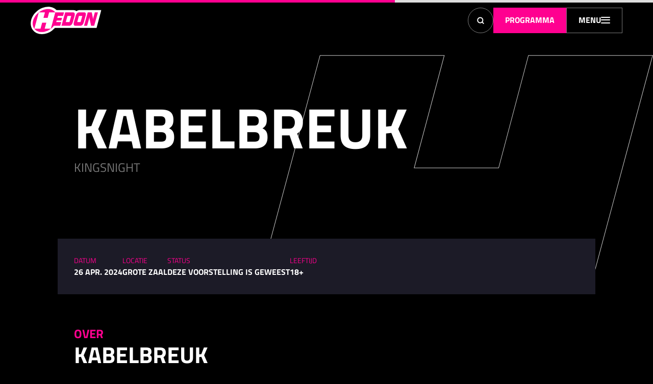

--- FILE ---
content_type: text/html; charset=utf-8
request_url: https://www.hedon-zwolle.nl/voorstelling/31980/KABELBREUK
body_size: 106846
content:
<!DOCTYPE html><html lang="nl" data-beasties-container><head>
    <meta charset="utf-8">
    <!--
    *  .smmmmmmmmmmmm.      .smmmmmmmm-          smmmmmm-    `smmmmmmmmmmm`  .smmmmmm.  smmmmm.   *
    *  smmmmmmmmmmmmmmy    -ymmmmmmmmmNd/      /dmmmmmmmmh-  -hmmmmmmmmmmh. `mmmyyyyy-  smmosdmh` *
    *  smmmh+++++++++:`   :mmmmy/--:ommmmo    :mmmh-`.:dmmm`      ymmo      `mmh        smd  +mm- *
    *  ymmmo             `dmmm/      .mmmm-   ommm.    `os/       ymmo      `mmd::::`   smmddmms  *
    *  ymmmo             .mmmm.       hmNm/   /mmms`              ymmo      `mmmmmmms   smm//omm+ *
    *  ymmmo             .mmmm.       hmmm/    +mmmmmdhs/`        ymmo      `mmh````    smd   hmy *
    *  ymmms.......`     .mmmm.       hmmm/     `+ydmmmmmm+       ymmo      `mmh        smd   hmy *
    *  smmmmmmmmmmmmd-   .mmmm.       hmmm/           .smmmo      ymmo      `mmd/////`  /ho   +h+ *
    *  smmmmmmmmmmmmh.   .mmmm.       hmmm/   -+/       hmmd`     ymmo      `dmmmmmmm:
    *  ymmmo             .mmmm.       hmmm/  .mmmy`    -mmmh      ymmo
    *  ymmmo             .mmmm-      `dmmm:   /mmmmyoshmmmd.      -ss.
    *  ymmmo              ommNd/`   -hmmmh`    .odmmmmmmh/`
    *  ymmmo               ommmmmddmmmNmy`        .-::-`
    *  ymmmo                `+hmmmmmmho-
    *  ymmmo                    ..-.
    *  smNmo

    Concept, design and code by Foster (www.teamfoster.nl)
  -->
    <title>KABELBREUK - Hedon Zwolle</title>
    <base href="/">

    <meta name="viewport" content="width=device-width, initial-scale=1">

    <link rel="shortcut icon" type="image/x-icon" href="/favicon.ico">
    <link rel="apple-touch-icon" sizes="76x76" href="/apple-touch-icon.png">
    <link rel="icon" type="image/png" sizes="32x32" href="/favicon-32x32.png">
    <link rel="icon" type="image/png" sizes="16x16" href="/favicon-16x16.png">
    <link rel="manifest" href="/site.webmanifest">
    <meta name="apple-mobile-web-app-title" content="Hedon Zwolle">

    <link rel="preconnect" href="https://fonts.googleapis.com">
    <link rel="preconnect" href="https://fonts.gstatic.com" crossorigin>
    <style>@font-face{font-family:'Material Icons';font-style:normal;font-weight:400;src:url(https://fonts.gstatic.com/s/materialicons/v145/flUhRq6tzZclQEJ-Vdg-IuiaDsNc.woff2) format('woff2');}.material-icons{font-family:'Material Icons';font-weight:normal;font-style:normal;font-size:24px;line-height:1;letter-spacing:normal;text-transform:none;display:inline-block;white-space:nowrap;word-wrap:normal;direction:ltr;-webkit-font-feature-settings:'liga';-webkit-font-smoothing:antialiased;}</style>
    <style>@font-face{font-family:'Titillium Web';font-style:normal;font-weight:400;font-display:swap;src:url(https://fonts.gstatic.com/s/titilliumweb/v19/NaPecZTIAOhVxoMyOr9n_E7fdM3mDbRS.woff2) format('woff2');unicode-range:U+0100-02BA, U+02BD-02C5, U+02C7-02CC, U+02CE-02D7, U+02DD-02FF, U+0304, U+0308, U+0329, U+1D00-1DBF, U+1E00-1E9F, U+1EF2-1EFF, U+2020, U+20A0-20AB, U+20AD-20C0, U+2113, U+2C60-2C7F, U+A720-A7FF;}@font-face{font-family:'Titillium Web';font-style:normal;font-weight:400;font-display:swap;src:url(https://fonts.gstatic.com/s/titilliumweb/v19/NaPecZTIAOhVxoMyOr9n_E7fdMPmDQ.woff2) format('woff2');unicode-range:U+0000-00FF, U+0131, U+0152-0153, U+02BB-02BC, U+02C6, U+02DA, U+02DC, U+0304, U+0308, U+0329, U+2000-206F, U+20AC, U+2122, U+2191, U+2193, U+2212, U+2215, U+FEFF, U+FFFD;}@font-face{font-family:'Titillium Web';font-style:normal;font-weight:600;font-display:swap;src:url(https://fonts.gstatic.com/s/titilliumweb/v19/NaPDcZTIAOhVxoMyOr9n_E7ffBzCGIVzY4SY.woff2) format('woff2');unicode-range:U+0100-02BA, U+02BD-02C5, U+02C7-02CC, U+02CE-02D7, U+02DD-02FF, U+0304, U+0308, U+0329, U+1D00-1DBF, U+1E00-1E9F, U+1EF2-1EFF, U+2020, U+20A0-20AB, U+20AD-20C0, U+2113, U+2C60-2C7F, U+A720-A7FF;}@font-face{font-family:'Titillium Web';font-style:normal;font-weight:600;font-display:swap;src:url(https://fonts.gstatic.com/s/titilliumweb/v19/NaPDcZTIAOhVxoMyOr9n_E7ffBzCGItzYw.woff2) format('woff2');unicode-range:U+0000-00FF, U+0131, U+0152-0153, U+02BB-02BC, U+02C6, U+02DA, U+02DC, U+0304, U+0308, U+0329, U+2000-206F, U+20AC, U+2122, U+2191, U+2193, U+2212, U+2215, U+FEFF, U+FFFD;}@font-face{font-family:'Titillium Web';font-style:normal;font-weight:700;font-display:swap;src:url(https://fonts.gstatic.com/s/titilliumweb/v19/NaPDcZTIAOhVxoMyOr9n_E7ffHjDGIVzY4SY.woff2) format('woff2');unicode-range:U+0100-02BA, U+02BD-02C5, U+02C7-02CC, U+02CE-02D7, U+02DD-02FF, U+0304, U+0308, U+0329, U+1D00-1DBF, U+1E00-1E9F, U+1EF2-1EFF, U+2020, U+20A0-20AB, U+20AD-20C0, U+2113, U+2C60-2C7F, U+A720-A7FF;}@font-face{font-family:'Titillium Web';font-style:normal;font-weight:700;font-display:swap;src:url(https://fonts.gstatic.com/s/titilliumweb/v19/NaPDcZTIAOhVxoMyOr9n_E7ffHjDGItzYw.woff2) format('woff2');unicode-range:U+0000-00FF, U+0131, U+0152-0153, U+02BB-02BC, U+02C6, U+02DA, U+02DC, U+0304, U+0308, U+0329, U+2000-206F, U+20AC, U+2122, U+2191, U+2193, U+2212, U+2215, U+FEFF, U+FFFD;}@font-face{font-family:'Titillium Web';font-style:normal;font-weight:900;font-display:swap;src:url(https://fonts.gstatic.com/s/titilliumweb/v19/NaPDcZTIAOhVxoMyOr9n_E7ffEDBGIVzY4SY.woff2) format('woff2');unicode-range:U+0100-02BA, U+02BD-02C5, U+02C7-02CC, U+02CE-02D7, U+02DD-02FF, U+0304, U+0308, U+0329, U+1D00-1DBF, U+1E00-1E9F, U+1EF2-1EFF, U+2020, U+20A0-20AB, U+20AD-20C0, U+2113, U+2C60-2C7F, U+A720-A7FF;}@font-face{font-family:'Titillium Web';font-style:normal;font-weight:900;font-display:swap;src:url(https://fonts.gstatic.com/s/titilliumweb/v19/NaPDcZTIAOhVxoMyOr9n_E7ffEDBGItzYw.woff2) format('woff2');unicode-range:U+0000-00FF, U+0131, U+0152-0153, U+02BB-02BC, U+02C6, U+02DA, U+02DC, U+0304, U+0308, U+0329, U+2000-206F, U+20AC, U+2122, U+2191, U+2193, U+2212, U+2215, U+FEFF, U+FFFD;}</style>
  <style>:root{--shadow-default-color: #1c1b27}:root{--bs-blue: #0d6efd;--bs-indigo: #6610f2;--bs-purple: #6f42c1;--bs-pink: #ff0090;--bs-red: #dc3545;--bs-orange: #fd7e14;--bs-yellow: #ffc107;--bs-green: #198754;--bs-teal: #20c997;--bs-cyan: #0dcaf0;--bs-black: #0e0d13;--bs-white: #fff;--bs-gray: #504d6f;--bs-gray-dark: #2d2c3f;--bs-gray-100: #bbbacf;--bs-gray-200: #a4a1be;--bs-gray-300: #8c89ae;--bs-gray-400: #75719d;--bs-gray-500: #615e87;--bs-gray-600: #504d6f;--bs-gray-700: #3f3c57;--bs-gray-800: #2d2c3f;--bs-gray-900: #1c1b27;--bs-primary: #ff0090;--bs-secondary: #1c1b27;--bs-success: #198754;--bs-info: #0dcaf0;--bs-warning: #fd7e14;--bs-danger: #dc3545;--bs-light: white;--bs-dark: black;--bs-surface: white;--bs-primary-rgb: 255, 0, 144;--bs-secondary-rgb: 28, 27, 39;--bs-success-rgb: 25, 135, 84;--bs-info-rgb: 13, 202, 240;--bs-warning-rgb: 253, 126, 20;--bs-danger-rgb: 220, 53, 69;--bs-light-rgb: 255, 255, 255;--bs-dark-rgb: 0, 0, 0;--bs-surface-rgb: 255, 255, 255;--bs-primary-text-emphasis: rgb(153, 0, 86.4);--bs-secondary-text-emphasis: rgb(11.2, 10.8, 15.6);--bs-success-text-emphasis: rgb(10, 54, 33.6);--bs-info-text-emphasis: rgb(5.2, 80.8, 96);--bs-warning-text-emphasis: rgb(101.2, 50.4, 8);--bs-danger-text-emphasis: rgb(88, 21.2, 27.6);--bs-light-text-emphasis: #3f3c57;--bs-dark-text-emphasis: #3f3c57;--bs-primary-bg-subtle: rgb(255, 242.25, 249.45);--bs-secondary-bg-subtle: rgb(209.6, 209.4, 211.8);--bs-success-bg-subtle: rgb(209, 231, 220.8);--bs-info-bg-subtle: rgb(206.6, 244.4, 252);--bs-warning-bg-subtle: rgb(254.6, 229.2, 208);--bs-danger-bg-subtle: rgb(248, 214.6, 217.8);--bs-light-bg-subtle: rgb(221, 220.5, 231);--bs-dark-bg-subtle: #75719d;--bs-primary-border-subtle: rgb(255, 153, 210.6);--bs-secondary-border-subtle: rgb(164.2, 163.8, 168.6);--bs-success-border-subtle: rgb(163, 207, 186.6);--bs-info-border-subtle: rgb(158.2, 233.8, 249);--bs-warning-border-subtle: rgb(254.2, 203.4, 161);--bs-danger-border-subtle: rgb(241, 174.2, 180.6);--bs-light-border-subtle: #a4a1be;--bs-dark-border-subtle: #615e87;--bs-white-rgb: 255, 255, 255;--bs-black-rgb: 14, 13, 19;--bs-font-sans-serif: "Titillium Web", sans-serif;--bs-font-monospace: SFMono-Regular, Menlo, Monaco, Consolas, "Liberation Mono", "Courier New", monospace;--bs-gradient: radial-gradient(104.99% 63.95% at 100% 100%, rgba(255, 255, 255, .2) 0%, transparent 100%);--bs-body-font-family: "Titillium Web", sans-serif;--bs-body-font-size: 1rem;--bs-body-font-weight: 400;--bs-body-line-height: 1.5;--bs-body-color: #1c1b27;--bs-body-color-rgb: 28, 27, 39;--bs-body-bg: #fff;--bs-body-bg-rgb: 255, 255, 255;--bs-emphasis-color: #0e0d13;--bs-emphasis-color-rgb: 14, 13, 19;--bs-secondary-color: rgba(28, 27, 39, .75);--bs-secondary-color-rgb: 28, 27, 39;--bs-secondary-bg: #a4a1be;--bs-secondary-bg-rgb: 164, 161, 190;--bs-tertiary-color: rgba(28, 27, 39, .5);--bs-tertiary-color-rgb: 28, 27, 39;--bs-tertiary-bg: #bbbacf;--bs-tertiary-bg-rgb: 187, 186, 207;--bs-heading-color: inherit;--bs-link-color: #ff0090;--bs-link-color-rgb: 255, 0, 144;--bs-link-decoration: underline;--bs-link-hover-color: rgb(204, 0, 115.2);--bs-link-hover-color-rgb: 204, 0, 115;--bs-code-color: #ff0090;--bs-highlight-color: #1c1b27;--bs-highlight-bg: rgb(255, 242.6, 205.4);--bs-border-width: 1px;--bs-border-style: solid;--bs-border-color: var(--bs-gray-200);--bs-border-color-translucent: rgba(14, 13, 19, .175);--bs-border-radius: .625rem;--bs-border-radius-sm: .375rem;--bs-border-radius-lg: 1rem;--bs-border-radius-xl: 1rem;--bs-border-radius-xxl: 2rem;--bs-border-radius-2xl: var(--bs-border-radius-xxl);--bs-border-radius-pill: 50rem;--bs-box-shadow: 0 .1rem 1rem color-mix(in srgb, var(--shadow-default-color) 15%, transparent);--bs-box-shadow-sm: 0 .25rem 1rem color-mix(in srgb, var(--shadow-default-color) 15%, transparent);--bs-box-shadow-lg: .5rem .5rem 3rem color-mix(in srgb, rgb(222, 228, 234) 50%, transparent);--bs-box-shadow-inset: inset 0 1px 2px color-mix(in srgb, var(--shadow-default-color) 70%, transparent);--bs-focus-ring-width: .25rem;--bs-focus-ring-opacity: .25;--bs-focus-ring-color: rgba(255, 0, 144, .25);--bs-form-valid-color: #198754;--bs-form-valid-border-color: #198754;--bs-form-invalid-color: #dc3545;--bs-form-invalid-border-color: #dc3545}.container,.container-fluid{--bs-gutter-x: 60px;--bs-gutter-y: 0;width:100%;padding-right:calc(var(--bs-gutter-x) * .5);padding-left:calc(var(--bs-gutter-x) * .5);margin-right:auto;margin-left:auto}@media (min-width: 576px){.container{max-width:800px}}@media (min-width: 768px){.container{max-width:960px}}@media (min-width: 992px){.container{max-width:1000px}}@media (min-width: 1200px){.container{max-width:1110px}}@media (min-width: 1400px){.container{max-width:1320px}}:root{--bs-breakpoint-xs: 0;--bs-breakpoint-xsm: 450px;--bs-breakpoint-sm: 576px;--bs-breakpoint-md: 768px;--bs-breakpoint-lg: 992px;--bs-breakpoint-xl: 1200px;--bs-breakpoint-xxl: 1400px}.row{--bs-gutter-x: 1.5rem;--bs-gutter-y: 0;display:flex;flex-wrap:wrap;margin-top:calc(-1 * var(--bs-gutter-y));margin-right:calc(-.5 * var(--bs-gutter-x));margin-left:calc(-.5 * var(--bs-gutter-x))}.row>*{flex-shrink:0;width:100%;max-width:100%;padding-right:calc(var(--bs-gutter-x) * .5);padding-left:calc(var(--bs-gutter-x) * .5);margin-top:var(--bs-gutter-y)}@media (min-width: 768px){.col-md-12{flex:0 0 auto;width:50%}}.overflow-x-hidden{overflow-x:hidden!important}.overflow-y-hidden{overflow-y:hidden!important}.d-block{display:block!important}.d-flex{display:flex!important}.d-none{display:none!important}.position-relative{position:relative!important}.w-100{width:100%!important}.flex-column{flex-direction:column!important}.flex-wrap{flex-wrap:wrap!important}.justify-content-center{justify-content:center!important}.align-items-center{align-items:center!important}.align-self-start{align-self:flex-start!important}.mx-auto{margin-right:auto!important;margin-left:auto!important}.my-6{margin-top:4rem!important;margin-bottom:4rem!important}.mt-3{margin-top:1rem!important}.mt-4{margin-top:1.5rem!important}.mt-6{margin-top:4rem!important}.mb-0{margin-bottom:0!important}.mb-2{margin-bottom:.5rem!important}.mb-4{margin-bottom:1.5rem!important}.mb-5{margin-bottom:3rem!important}.p-2{padding:.5rem!important}.p-4{padding:1.5rem!important}.px-0{padding-right:0!important;padding-left:0!important}.px-3{padding-right:1rem!important;padding-left:1rem!important}.py-3{padding-top:1rem!important;padding-bottom:1rem!important}.py-4{padding-top:1.5rem!important;padding-bottom:1.5rem!important}.pt-3{padding-top:1rem!important}.pt-5{padding-top:3rem!important}.pb-3{padding-bottom:1rem!important}.gap-2{gap:.5rem!important}.gap-3{gap:1rem!important}.fs-body-xs{font-size:.875rem!important}.fw-normal{font-weight:400!important}.fw-bold{font-weight:700!important}.text-uppercase{text-transform:uppercase!important}.z-2{z-index:2!important}.text-max-width-sm{max-inline-size:720px!important}@media (min-width: 576px){.d-sm-inline-flex{display:inline-flex!important}.d-sm-none{display:none!important}.flex-sm-row{flex-direction:row!important}.mb-sm-2{margin-bottom:.5rem!important}}@media (min-width: 768px){.p-md-3{padding:1rem!important}}@media (min-width: 992px){.mt-lg-2{margin-top:.5rem!important}.mt-lg-5{margin-top:3rem!important}.mx-lg-n45{margin-right:-2rem!important;margin-left:-2rem!important}.py-lg-5{padding-top:3rem!important;padding-bottom:3rem!important}.pt-lg-5{padding-top:3rem!important}}@media (min-width: 1200px){.mx-xl-n45{margin-right:-2rem!important;margin-left:-2rem!important}.p-xl-45{padding:2rem!important}.gap-xl-5{gap:3rem!important}}html{--mat-sys-on-surface: initial}body{--mat-app-background-color: rgb(10.2, 10.2, 10.2);--mat-app-text-color: black;--mat-app-elevation-shadow-level-0: 0px 0px 0px 0px rgba(0, 0, 0, .2), 0px 0px 0px 0px rgba(0, 0, 0, .14), 0px 0px 0px 0px rgba(0, 0, 0, .12);--mat-app-elevation-shadow-level-1: 0px 2px 1px -1px rgba(0, 0, 0, .2), 0px 1px 1px 0px rgba(0, 0, 0, .14), 0px 1px 3px 0px rgba(0, 0, 0, .12);--mat-app-elevation-shadow-level-2: 0px 3px 1px -2px rgba(0, 0, 0, .2), 0px 2px 2px 0px rgba(0, 0, 0, .14), 0px 1px 5px 0px rgba(0, 0, 0, .12);--mat-app-elevation-shadow-level-3: 0px 3px 3px -2px rgba(0, 0, 0, .2), 0px 3px 4px 0px rgba(0, 0, 0, .14), 0px 1px 8px 0px rgba(0, 0, 0, .12);--mat-app-elevation-shadow-level-4: 0px 2px 4px -1px rgba(0, 0, 0, .2), 0px 4px 5px 0px rgba(0, 0, 0, .14), 0px 1px 10px 0px rgba(0, 0, 0, .12);--mat-app-elevation-shadow-level-5: 0px 3px 5px -1px rgba(0, 0, 0, .2), 0px 5px 8px 0px rgba(0, 0, 0, .14), 0px 1px 14px 0px rgba(0, 0, 0, .12);--mat-app-elevation-shadow-level-6: 0px 3px 5px -1px rgba(0, 0, 0, .2), 0px 6px 10px 0px rgba(0, 0, 0, .14), 0px 1px 18px 0px rgba(0, 0, 0, .12);--mat-app-elevation-shadow-level-7: 0px 4px 5px -2px rgba(0, 0, 0, .2), 0px 7px 10px 1px rgba(0, 0, 0, .14), 0px 2px 16px 1px rgba(0, 0, 0, .12);--mat-app-elevation-shadow-level-8: 0px 5px 5px -3px rgba(0, 0, 0, .2), 0px 8px 10px 1px rgba(0, 0, 0, .14), 0px 3px 14px 2px rgba(0, 0, 0, .12);--mat-app-elevation-shadow-level-9: 0px 5px 6px -3px rgba(0, 0, 0, .2), 0px 9px 12px 1px rgba(0, 0, 0, .14), 0px 3px 16px 2px rgba(0, 0, 0, .12);--mat-app-elevation-shadow-level-10: 0px 6px 6px -3px rgba(0, 0, 0, .2), 0px 10px 14px 1px rgba(0, 0, 0, .14), 0px 4px 18px 3px rgba(0, 0, 0, .12);--mat-app-elevation-shadow-level-11: 0px 6px 7px -4px rgba(0, 0, 0, .2), 0px 11px 15px 1px rgba(0, 0, 0, .14), 0px 4px 20px 3px rgba(0, 0, 0, .12);--mat-app-elevation-shadow-level-12: 0px 7px 8px -4px rgba(0, 0, 0, .2), 0px 12px 17px 2px rgba(0, 0, 0, .14), 0px 5px 22px 4px rgba(0, 0, 0, .12);--mat-app-elevation-shadow-level-13: 0px 7px 8px -4px rgba(0, 0, 0, .2), 0px 13px 19px 2px rgba(0, 0, 0, .14), 0px 5px 24px 4px rgba(0, 0, 0, .12);--mat-app-elevation-shadow-level-14: 0px 7px 9px -4px rgba(0, 0, 0, .2), 0px 14px 21px 2px rgba(0, 0, 0, .14), 0px 5px 26px 4px rgba(0, 0, 0, .12);--mat-app-elevation-shadow-level-15: 0px 8px 9px -5px rgba(0, 0, 0, .2), 0px 15px 22px 2px rgba(0, 0, 0, .14), 0px 6px 28px 5px rgba(0, 0, 0, .12);--mat-app-elevation-shadow-level-16: 0px 8px 10px -5px rgba(0, 0, 0, .2), 0px 16px 24px 2px rgba(0, 0, 0, .14), 0px 6px 30px 5px rgba(0, 0, 0, .12);--mat-app-elevation-shadow-level-17: 0px 8px 11px -5px rgba(0, 0, 0, .2), 0px 17px 26px 2px rgba(0, 0, 0, .14), 0px 6px 32px 5px rgba(0, 0, 0, .12);--mat-app-elevation-shadow-level-18: 0px 9px 11px -5px rgba(0, 0, 0, .2), 0px 18px 28px 2px rgba(0, 0, 0, .14), 0px 7px 34px 6px rgba(0, 0, 0, .12);--mat-app-elevation-shadow-level-19: 0px 9px 12px -6px rgba(0, 0, 0, .2), 0px 19px 29px 2px rgba(0, 0, 0, .14), 0px 7px 36px 6px rgba(0, 0, 0, .12);--mat-app-elevation-shadow-level-20: 0px 10px 13px -6px rgba(0, 0, 0, .2), 0px 20px 31px 3px rgba(0, 0, 0, .14), 0px 8px 38px 7px rgba(0, 0, 0, .12);--mat-app-elevation-shadow-level-21: 0px 10px 13px -6px rgba(0, 0, 0, .2), 0px 21px 33px 3px rgba(0, 0, 0, .14), 0px 8px 40px 7px rgba(0, 0, 0, .12);--mat-app-elevation-shadow-level-22: 0px 10px 14px -6px rgba(0, 0, 0, .2), 0px 22px 35px 3px rgba(0, 0, 0, .14), 0px 8px 42px 7px rgba(0, 0, 0, .12);--mat-app-elevation-shadow-level-23: 0px 11px 14px -7px rgba(0, 0, 0, .2), 0px 23px 36px 3px rgba(0, 0, 0, .14), 0px 9px 44px 8px rgba(0, 0, 0, .12);--mat-app-elevation-shadow-level-24: 0px 11px 15px -7px rgba(0, 0, 0, .2), 0px 24px 38px 3px rgba(0, 0, 0, .14), 0px 9px 46px 8px rgba(0, 0, 0, .12);--mat-ripple-color: color-mix(in srgb, black 10%, transparent);--mat-option-focus-state-layer-color: color-mix(in srgb, black 12%, transparent);--mat-option-hover-state-layer-color: color-mix(in srgb, black 8%, transparent);--mat-option-label-text-color: black;--mat-option-selected-state-label-text-color: black;--mat-option-selected-state-layer-color: #333333;--mat-optgroup-label-text-color: black;--mat-pseudo-checkbox-full-disabled-selected-checkmark-color: rgb(10.2, 10.2, 10.2);--mat-pseudo-checkbox-full-disabled-selected-icon-color: color-mix(in srgb, black 38%, transparent);--mat-pseudo-checkbox-full-disabled-unselected-icon-color: color-mix(in srgb, black 38%, transparent);--mat-pseudo-checkbox-full-selected-checkmark-color: #ffffff;--mat-pseudo-checkbox-full-selected-icon-color: black;--mat-pseudo-checkbox-full-unselected-icon-color: black;--mat-pseudo-checkbox-minimal-disabled-selected-checkmark-color: color-mix(in srgb, black 38%, transparent);--mat-pseudo-checkbox-minimal-selected-checkmark-color: black;--mat-option-label-text-size: 1rem;--mat-option-label-text-weight: 400;--mat-option-label-text-font: Titillium Web, sans-serif;--mat-option-label-text-line-height: 1.25rem;--mat-option-label-text-tracking: .006rem;--mat-optgroup-label-text-font: Titillium Web, sans-serif;--mat-optgroup-label-text-line-height: 1.25rem;--mat-optgroup-label-text-size: .875rem;--mat-optgroup-label-text-tracking: .006rem;--mat-optgroup-label-text-weight: 500;--mat-card-elevated-container-shape: 12px;--mat-card-filled-container-shape: 12px;--mat-card-outlined-container-shape: 12px;--mat-card-outlined-outline-width: 1px;--mat-card-elevated-container-elevation: 0px 2px 1px -1px rgba(0, 0, 0, .2), 0px 1px 1px 0px rgba(0, 0, 0, .14), 0px 1px 3px 0px rgba(0, 0, 0, .12);--mat-card-filled-container-color: #333333;--mat-card-filled-container-elevation: 0px 0px 0px 0px rgba(0, 0, 0, .2), 0px 0px 0px 0px rgba(0, 0, 0, .14), 0px 0px 0px 0px rgba(0, 0, 0, .12);--mat-card-outlined-container-color: rgb(10.2, 10.2, 10.2);--mat-card-outlined-container-elevation: 0px 0px 0px 0px rgba(0, 0, 0, .2), 0px 0px 0px 0px rgba(0, 0, 0, .14), 0px 0px 0px 0px rgba(0, 0, 0, .12);--mat-card-outlined-outline-color: #666666;--mat-card-subtitle-text-color: black;--mat-card-subtitle-text-font: Titillium Web, sans-serif;--mat-card-subtitle-text-line-height: 1.5rem;--mat-card-subtitle-text-size: 1rem;--mat-card-subtitle-text-tracking: .009rem;--mat-card-subtitle-text-weight: 500;--mat-card-title-text-font: Titillium Web, sans-serif;--mat-card-title-text-line-height: 1.75rem;--mat-card-title-text-size: 1.375rem;--mat-card-title-text-tracking: 0;--mat-card-title-text-weight: 400;--mat-progress-bar-active-indicator-height: 4px;--mat-progress-bar-track-height: 4px;--mat-progress-bar-track-shape: 0;--mat-progress-bar-active-indicator-color: black;--mat-progress-bar-track-color: #333333;--mat-tooltip-container-color: black;--mat-tooltip-container-shape: 4px;--mat-tooltip-supporting-text-color: rgb(25.5, 25.5, 25.5);--mat-tooltip-supporting-text-font: Titillium Web, sans-serif;--mat-tooltip-supporting-text-line-height: 1rem;--mat-tooltip-supporting-text-size: .75rem;--mat-tooltip-supporting-text-tracking: .025rem;--mat-tooltip-supporting-text-weight: 400;--mat-form-field-filled-active-indicator-height: 1px;--mat-form-field-filled-focus-active-indicator-height: 2px;--mat-form-field-filled-container-shape: 4px;--mat-form-field-outlined-outline-width: 1px;--mat-form-field-outlined-focus-outline-width: 2px;--mat-form-field-outlined-container-shape: 4px;--mat-form-field-disabled-input-text-placeholder-color: color-mix(in srgb, black 38%, transparent);--mat-form-field-disabled-leading-icon-color: color-mix(in srgb, black 38%, transparent);--mat-form-field-disabled-select-arrow-color: color-mix(in srgb, black 38%, transparent);--mat-form-field-disabled-trailing-icon-color: color-mix(in srgb, black 38%, transparent);--mat-form-field-enabled-select-arrow-color: black;--mat-form-field-error-focus-trailing-icon-color: rgb(176, 42.4, 55.2);--mat-form-field-error-hover-trailing-icon-color: rgb(132, 31.8, 41.4);--mat-form-field-error-text-color: rgb(176, 42.4, 55.2);--mat-form-field-error-trailing-icon-color: rgb(176, 42.4, 55.2);--mat-form-field-filled-active-indicator-color: black;--mat-form-field-filled-caret-color: black;--mat-form-field-filled-container-color: #333333;--mat-form-field-filled-disabled-active-indicator-color: color-mix(in srgb, black 38%, transparent);--mat-form-field-filled-disabled-container-color: color-mix(in srgb, black 4%, transparent);--mat-form-field-filled-disabled-input-text-color: color-mix(in srgb, black 38%, transparent);--mat-form-field-filled-disabled-label-text-color: color-mix(in srgb, black 38%, transparent);--mat-form-field-filled-error-active-indicator-color: rgb(176, 42.4, 55.2);--mat-form-field-filled-error-caret-color: rgb(176, 42.4, 55.2);--mat-form-field-filled-error-focus-active-indicator-color: rgb(176, 42.4, 55.2);--mat-form-field-filled-error-focus-label-text-color: rgb(176, 42.4, 55.2);--mat-form-field-filled-error-hover-active-indicator-color: rgb(132, 31.8, 41.4);--mat-form-field-filled-error-hover-label-text-color: rgb(132, 31.8, 41.4);--mat-form-field-filled-error-label-text-color: rgb(176, 42.4, 55.2);--mat-form-field-filled-focus-active-indicator-color: black;--mat-form-field-filled-focus-label-text-color: black;--mat-form-field-filled-hover-active-indicator-color: black;--mat-form-field-filled-hover-label-text-color: black;--mat-form-field-filled-input-text-color: black;--mat-form-field-filled-input-text-placeholder-color: black;--mat-form-field-filled-label-text-color: black;--mat-form-field-focus-select-arrow-color: black;--mat-form-field-focus-state-layer-opacity: 0;--mat-form-field-hover-state-layer-opacity: .08;--mat-form-field-leading-icon-color: black;--mat-form-field-outlined-caret-color: black;--mat-form-field-outlined-disabled-input-text-color: color-mix(in srgb, black 38%, transparent);--mat-form-field-outlined-disabled-label-text-color: color-mix(in srgb, black 38%, transparent);--mat-form-field-outlined-disabled-outline-color: color-mix(in srgb, black 12%, transparent);--mat-form-field-outlined-error-caret-color: rgb(176, 42.4, 55.2);--mat-form-field-outlined-error-focus-label-text-color: rgb(176, 42.4, 55.2);--mat-form-field-outlined-error-focus-outline-color: rgb(176, 42.4, 55.2);--mat-form-field-outlined-error-hover-label-text-color: rgb(132, 31.8, 41.4);--mat-form-field-outlined-error-hover-outline-color: rgb(132, 31.8, 41.4);--mat-form-field-outlined-error-label-text-color: rgb(176, 42.4, 55.2);--mat-form-field-outlined-error-outline-color: rgb(176, 42.4, 55.2);--mat-form-field-outlined-focus-label-text-color: black;--mat-form-field-outlined-focus-outline-color: black;--mat-form-field-outlined-hover-label-text-color: black;--mat-form-field-outlined-hover-outline-color: black;--mat-form-field-outlined-input-text-color: black;--mat-form-field-outlined-input-text-placeholder-color: black;--mat-form-field-outlined-label-text-color: black;--mat-form-field-outlined-outline-color: white;--mat-form-field-select-disabled-option-text-color: color-mix(in srgb, black 38%, transparent);--mat-form-field-select-option-text-color: black;--mat-form-field-state-layer-color: black;--mat-form-field-trailing-icon-color: black;--mat-form-field-container-height: 52px;--mat-form-field-filled-label-display: block;--mat-form-field-container-vertical-padding: 14px;--mat-form-field-filled-with-label-container-padding-top: 22px;--mat-form-field-filled-with-label-container-padding-bottom: 6px;--mat-form-field-container-text-font: Titillium Web, sans-serif;--mat-form-field-container-text-line-height: 1.5rem;--mat-form-field-container-text-size: 1rem;--mat-form-field-container-text-tracking: .031rem;--mat-form-field-container-text-weight: 400;--mat-form-field-subscript-text-font: Titillium Web, sans-serif;--mat-form-field-subscript-text-line-height: 1rem;--mat-form-field-subscript-text-size: .75rem;--mat-form-field-subscript-text-tracking: .025rem;--mat-form-field-subscript-text-weight: 400;--mat-form-field-outlined-label-text-font: Titillium Web, sans-serif;--mat-form-field-outlined-label-text-size: 1rem;--mat-form-field-outlined-label-text-tracking: .031rem;--mat-form-field-outlined-label-text-weight: 400;--mat-form-field-filled-label-text-font: Titillium Web, sans-serif;--mat-form-field-filled-label-text-size: 1rem;--mat-form-field-filled-label-text-tracking: .031rem;--mat-form-field-filled-label-text-weight: 400;--mat-select-container-elevation-shadow: 0px 3px 1px -2px rgba(0, 0, 0, .2), 0px 2px 2px 0px rgba(0, 0, 0, .14), 0px 1px 5px 0px rgba(0, 0, 0, .12);--mat-select-enabled-trigger-text-color: black;--mat-select-disabled-trigger-text-color: color-mix(in srgb, black 38%, transparent);--mat-select-placeholder-text-color: black;--mat-select-enabled-arrow-color: black;--mat-select-disabled-arrow-color: color-mix(in srgb, black 38%, transparent);--mat-select-focused-arrow-color: black;--mat-select-invalid-arrow-color: rgb(176, 42.4, 55.2);--mat-select-arrow-transform: translateY(-8px);--mat-select-trigger-text-font: Titillium Web, sans-serif;--mat-select-trigger-text-line-height: 1.5rem;--mat-select-trigger-text-size: 1rem;--mat-select-trigger-text-tracking: .031rem;--mat-select-trigger-text-weight: 400;--mat-autocomplete-container-shape: 4px;--mat-autocomplete-container-elevation-shadow: 0px 3px 1px -2px rgba(0, 0, 0, .2), 0px 2px 2px 0px rgba(0, 0, 0, .14), 0px 1px 5px 0px rgba(0, 0, 0, .12);--mat-dialog-actions-alignment: flex-end;--mat-dialog-actions-padding: 16px 24px;--mat-dialog-container-elevation-shadow: none;--mat-dialog-container-max-width: 560px;--mat-dialog-container-min-width: 280px;--mat-dialog-container-shape: 28px;--mat-dialog-container-small-max-width: calc(100vw - 32px) ;--mat-dialog-content-padding: 20px 24px;--mat-dialog-headline-padding: 6px 24px 13px;--mat-dialog-with-actions-content-padding: 20px 24px 0;--mat-dialog-container-color: rgb(10.2, 10.2, 10.2);--mat-dialog-subhead-color: black;--mat-dialog-supporting-text-color: black;--mat-dialog-subhead-font: Titillium Web, sans-serif;--mat-dialog-subhead-line-height: 2rem;--mat-dialog-subhead-size: 1.5rem;--mat-dialog-subhead-tracking: 0;--mat-dialog-subhead-weight: 400;--mat-dialog-supporting-text-font: Titillium Web, sans-serif;--mat-dialog-supporting-text-line-height: 1.25rem;--mat-dialog-supporting-text-size: .875rem;--mat-dialog-supporting-text-tracking: .016rem;--mat-dialog-supporting-text-weight: 400;--mat-chip-container-shape-radius: 8px;--mat-chip-disabled-container-opacity: 1;--mat-chip-elevated-container-color: transparent;--mat-chip-flat-selected-outline-width: 0;--mat-chip-outline-width: 1px;--mat-chip-trailing-action-focus-opacity: 1;--mat-chip-trailing-action-opacity: 1;--mat-chip-with-avatar-avatar-shape-radius: 24px;--mat-chip-with-avatar-avatar-size: 24px;--mat-chip-with-avatar-disabled-avatar-opacity: .38;--mat-chip-with-icon-disabled-icon-opacity: .38;--mat-chip-with-icon-icon-size: 18px;--mat-chip-with-trailing-icon-disabled-trailing-icon-opacity: .38;--mat-chip-disabled-label-text-color: color-mix(in srgb, black 38%, transparent);--mat-chip-disabled-outline-color: color-mix(in srgb, black 12%, transparent);--mat-chip-elevated-selected-container-color: #333333;--mat-chip-flat-disabled-selected-container-color: color-mix(in srgb, black 12%, transparent);--mat-chip-focus-outline-color: black;--mat-chip-focus-state-layer-color: black;--mat-chip-focus-state-layer-opacity: .12;--mat-chip-hover-state-layer-color: black;--mat-chip-hover-state-layer-opacity: .08;--mat-chip-label-text-color: black;--mat-chip-outline-color: white;--mat-chip-selected-disabled-trailing-icon-color: black;--mat-chip-selected-focus-state-layer-color: black;--mat-chip-selected-focus-state-layer-opacity: .12;--mat-chip-selected-hover-state-layer-color: black;--mat-chip-selected-hover-state-layer-opacity: .08;--mat-chip-selected-label-text-color: black;--mat-chip-selected-trailing-action-state-layer-color: black;--mat-chip-selected-trailing-icon-color: black;--mat-chip-trailing-action-focus-state-layer-opacity: .12;--mat-chip-trailing-action-hover-state-layer-opacity: .08;--mat-chip-trailing-action-state-layer-color: black;--mat-chip-with-icon-disabled-icon-color: black;--mat-chip-with-icon-icon-color: black;--mat-chip-with-icon-selected-icon-color: black;--mat-chip-with-trailing-icon-disabled-trailing-icon-color: black;--mat-chip-with-trailing-icon-trailing-icon-color: black;--mat-chip-container-height: 28px;--mat-chip-label-text-font: Titillium Web, sans-serif;--mat-chip-label-text-line-height: 1.25rem;--mat-chip-label-text-size: .875rem;--mat-chip-label-text-tracking: .006rem;--mat-chip-label-text-weight: 500;--mat-slide-toggle-disabled-selected-handle-opacity: 1;--mat-slide-toggle-disabled-selected-icon-opacity: .38;--mat-slide-toggle-disabled-track-opacity: .12;--mat-slide-toggle-disabled-unselected-handle-opacity: .38;--mat-slide-toggle-disabled-unselected-icon-opacity: .38;--mat-slide-toggle-disabled-unselected-track-outline-width: 2px;--mat-slide-toggle-handle-shape: 9999px;--mat-slide-toggle-hidden-track-opacity: 0;--mat-slide-toggle-hidden-track-transition: opacity 75ms;--mat-slide-toggle-pressed-handle-size: 28px;--mat-slide-toggle-selected-handle-horizontal-margin: 0 24px;--mat-slide-toggle-selected-handle-size: 24px;--mat-slide-toggle-selected-icon-size: 16px;--mat-slide-toggle-selected-pressed-handle-horizontal-margin: 0 22px;--mat-slide-toggle-selected-track-outline-color: transparent;--mat-slide-toggle-selected-track-outline-width: 2px;--mat-slide-toggle-selected-with-icon-handle-horizontal-margin: 0 24px;--mat-slide-toggle-state-layer-size: 40px;--mat-slide-toggle-track-height: 32px;--mat-slide-toggle-track-outline-width: 2px;--mat-slide-toggle-track-shape: 9999px;--mat-slide-toggle-track-width: 52px;--mat-slide-toggle-unselected-handle-horizontal-margin: 0 8px;--mat-slide-toggle-unselected-handle-size: 16px;--mat-slide-toggle-unselected-icon-size: 16px;--mat-slide-toggle-unselected-pressed-handle-horizontal-margin: 0 2px;--mat-slide-toggle-unselected-with-icon-handle-horizontal-margin: 0 4px;--mat-slide-toggle-visible-track-opacity: 1;--mat-slide-toggle-visible-track-transition: opacity 75ms;--mat-slide-toggle-with-icon-handle-size: 24px;--mat-slide-toggle-touch-target-size: 48px;--mat-slide-toggle-disabled-label-text-color: black;--mat-slide-toggle-disabled-selected-handle-color: rgb(10.2, 10.2, 10.2);--mat-slide-toggle-disabled-selected-icon-color: black;--mat-slide-toggle-disabled-selected-track-color: black;--mat-slide-toggle-disabled-unselected-handle-color: black;--mat-slide-toggle-disabled-unselected-icon-color: #333333;--mat-slide-toggle-disabled-unselected-track-color: #333333;--mat-slide-toggle-disabled-unselected-track-outline-color: black;--mat-slide-toggle-label-text-color: black;--mat-slide-toggle-selected-focus-handle-color: #333333;--mat-slide-toggle-selected-focus-state-layer-color: black;--mat-slide-toggle-selected-focus-state-layer-opacity: .12;--mat-slide-toggle-selected-focus-track-color: black;--mat-slide-toggle-selected-handle-color: #ffffff;--mat-slide-toggle-selected-hover-handle-color: #333333;--mat-slide-toggle-selected-hover-state-layer-color: black;--mat-slide-toggle-selected-hover-state-layer-opacity: .08;--mat-slide-toggle-selected-hover-track-color: black;--mat-slide-toggle-selected-icon-color: black;--mat-slide-toggle-selected-pressed-handle-color: #333333;--mat-slide-toggle-selected-pressed-state-layer-color: black;--mat-slide-toggle-selected-pressed-state-layer-opacity: .12;--mat-slide-toggle-selected-pressed-track-color: black;--mat-slide-toggle-selected-track-color: black;--mat-slide-toggle-track-outline-color: white;--mat-slide-toggle-unselected-focus-handle-color: black;--mat-slide-toggle-unselected-focus-state-layer-color: black;--mat-slide-toggle-unselected-focus-state-layer-opacity: .12;--mat-slide-toggle-unselected-focus-track-color: #333333;--mat-slide-toggle-unselected-handle-color: white;--mat-slide-toggle-unselected-hover-handle-color: black;--mat-slide-toggle-unselected-hover-state-layer-color: black;--mat-slide-toggle-unselected-hover-state-layer-opacity: .08;--mat-slide-toggle-unselected-hover-track-color: #333333;--mat-slide-toggle-unselected-icon-color: #333333;--mat-slide-toggle-unselected-pressed-handle-color: black;--mat-slide-toggle-unselected-pressed-state-layer-color: black;--mat-slide-toggle-unselected-pressed-state-layer-opacity: .12;--mat-slide-toggle-unselected-pressed-track-color: #333333;--mat-slide-toggle-unselected-track-color: #333333;--mat-slide-toggle-touch-target-display: block;--mat-slide-toggle-label-text-font: Titillium Web, sans-serif;--mat-slide-toggle-label-text-line-height: 1.25rem;--mat-slide-toggle-label-text-size: .875rem;--mat-slide-toggle-label-text-tracking: .016rem;--mat-slide-toggle-label-text-weight: 400;--mat-radio-disabled-unselected-icon-opacity: .38;--mat-radio-disabled-selected-icon-opacity: .38;--mat-radio-touch-target-size: 48px;--mat-radio-checked-ripple-color: black;--mat-radio-disabled-label-color: color-mix(in srgb, black 38%, transparent);--mat-radio-disabled-selected-icon-color: black;--mat-radio-disabled-unselected-icon-color: black;--mat-radio-label-text-color: black;--mat-radio-ripple-color: black;--mat-radio-selected-focus-icon-color: black;--mat-radio-selected-hover-icon-color: black;--mat-radio-selected-icon-color: black;--mat-radio-selected-pressed-icon-color: black;--mat-radio-unselected-focus-icon-color: black;--mat-radio-unselected-hover-icon-color: black;--mat-radio-unselected-icon-color: black;--mat-radio-unselected-pressed-icon-color: black;--mat-radio-touch-target-display: block;--mat-radio-state-layer-size: 36px;--mat-radio-label-text-font: Titillium Web, sans-serif;--mat-radio-label-text-line-height: 1.25rem;--mat-radio-label-text-size: .875rem;--mat-radio-label-text-tracking: .016rem;--mat-radio-label-text-weight: 400;--mat-slider-value-indicator-opacity: 1;--mat-slider-value-indicator-padding: 0;--mat-slider-value-indicator-width: 28px;--mat-slider-value-indicator-height: 28px;--mat-slider-value-indicator-caret-display: none;--mat-slider-value-indicator-border-radius: 50% 50% 50% 0;--mat-slider-value-indicator-text-transform: rotate(45deg);--mat-slider-value-indicator-container-transform: translateX(-50%) rotate(-45deg);--mat-slider-active-track-height: 4px;--mat-slider-handle-height: 20px;--mat-slider-handle-width: 20px;--mat-slider-inactive-track-height: 4px;--mat-slider-with-overlap-handle-outline-width: 1px;--mat-slider-with-tick-marks-active-container-opacity: .38;--mat-slider-with-tick-marks-container-size: 2px;--mat-slider-with-tick-marks-inactive-container-opacity: .38;--mat-slider-value-indicator-transform-origin: 0 28px;--mat-slider-active-track-color: black;--mat-slider-active-track-shape: 9999px;--mat-slider-disabled-active-track-color: black;--mat-slider-disabled-handle-color: black;--mat-slider-disabled-inactive-track-color: black;--mat-slider-focus-handle-color: black;--mat-slider-focus-state-layer-color: color-mix(in srgb, black 20%, transparent);--mat-slider-handle-color: black;--mat-slider-handle-elevation: 0px 2px 1px -1px rgba(0, 0, 0, .2), 0px 1px 1px 0px rgba(0, 0, 0, .14), 0px 1px 3px 0px rgba(0, 0, 0, .12);--mat-slider-handle-shape: 9999px;--mat-slider-hover-handle-color: black;--mat-slider-hover-state-layer-color: color-mix(in srgb, black 5%, transparent);--mat-slider-inactive-track-color: #333333;--mat-slider-inactive-track-shape: 9999px;--mat-slider-label-container-color: black;--mat-slider-label-label-text-color: #ffffff;--mat-slider-ripple-color: black;--mat-slider-with-overlap-handle-outline-color: #ffffff;--mat-slider-with-tick-marks-active-container-color: #ffffff;--mat-slider-with-tick-marks-container-shape: 9999px;--mat-slider-with-tick-marks-disabled-container-color: black;--mat-slider-with-tick-marks-inactive-container-color: black;--mat-slider-label-label-text-font: Titillium Web, sans-serif;--mat-slider-label-label-text-line-height: 1rem;--mat-slider-label-label-text-size: .75rem;--mat-slider-label-label-text-tracking: .031rem;--mat-slider-label-label-text-weight: 500;--mat-menu-divider-bottom-spacing: 8px;--mat-menu-divider-top-spacing: 8px;--mat-menu-item-icon-size: 24px;--mat-menu-item-spacing: 12px;--mat-menu-item-leading-spacing: 12px;--mat-menu-item-trailing-spacing: 12px;--mat-menu-item-with-icon-leading-spacing: 12px;--mat-menu-item-with-icon-trailing-spacing: 12px;--mat-menu-container-shape: 4px;--mat-menu-divider-color: #333333;--mat-menu-item-label-text-color: black;--mat-menu-item-icon-color: black;--mat-menu-item-hover-state-layer-color: color-mix(in srgb, black 8%, transparent);--mat-menu-item-focus-state-layer-color: color-mix(in srgb, black 12%, transparent);--mat-menu-container-elevation-shadow: 0px 3px 1px -2px rgba(0, 0, 0, .2), 0px 2px 2px 0px rgba(0, 0, 0, .14), 0px 1px 5px 0px rgba(0, 0, 0, .12);--mat-menu-item-label-text-font: Titillium Web, sans-serif;--mat-menu-item-label-text-line-height: 1.25rem;--mat-menu-item-label-text-size: .875rem;--mat-menu-item-label-text-tracking: .006rem;--mat-menu-item-label-text-weight: 500;--mat-list-active-indicator-color: #333333;--mat-list-active-indicator-shape: 9999px;--mat-list-list-item-container-color: transparent;--mat-list-list-item-container-shape: 0;--mat-list-list-item-disabled-label-text-color: black;--mat-list-list-item-disabled-label-text-opacity: .3;--mat-list-list-item-disabled-leading-icon-color: black;--mat-list-list-item-disabled-leading-icon-opacity: .38;--mat-list-list-item-disabled-state-layer-color: black;--mat-list-list-item-disabled-state-layer-opacity: .12;--mat-list-list-item-disabled-trailing-icon-color: black;--mat-list-list-item-disabled-trailing-icon-opacity: .38;--mat-list-list-item-focus-label-text-color: black;--mat-list-list-item-focus-state-layer-color: black;--mat-list-list-item-focus-state-layer-opacity: .12;--mat-list-list-item-hover-label-text-color: black;--mat-list-list-item-hover-state-layer-color: black;--mat-list-list-item-hover-state-layer-opacity: .08;--mat-list-list-item-label-text-color: black;--mat-list-list-item-leading-avatar-color: #333333;--mat-list-list-item-leading-avatar-shape: 9999px;--mat-list-list-item-leading-avatar-size: 40px;--mat-list-list-item-leading-icon-color: black;--mat-list-list-item-leading-icon-size: 24px;--mat-list-list-item-selected-trailing-icon-color: black;--mat-list-list-item-supporting-text-color: black;--mat-list-list-item-trailing-icon-color: black;--mat-list-list-item-trailing-icon-size: 24px;--mat-list-list-item-trailing-supporting-text-color: black;--mat-list-list-item-leading-icon-start-space: 12px;--mat-list-list-item-leading-icon-end-space: 12px;--mat-list-list-item-one-line-container-height: 44px;--mat-list-list-item-two-line-container-height: 60px;--mat-list-list-item-three-line-container-height: 84px;--mat-list-list-item-label-text-font: Titillium Web, sans-serif;--mat-list-list-item-label-text-line-height: 1.5rem;--mat-list-list-item-label-text-size: 1rem;--mat-list-list-item-label-text-tracking: .031rem;--mat-list-list-item-label-text-weight: 400;--mat-list-list-item-supporting-text-font: Titillium Web, sans-serif;--mat-list-list-item-supporting-text-line-height: 1.25rem;--mat-list-list-item-supporting-text-size: .875rem;--mat-list-list-item-supporting-text-tracking: .016rem;--mat-list-list-item-supporting-text-weight: 400;--mat-list-list-item-trailing-supporting-text-font: Titillium Web, sans-serif;--mat-list-list-item-trailing-supporting-text-line-height: 1rem;--mat-list-list-item-trailing-supporting-text-size: .688rem;--mat-list-list-item-trailing-supporting-text-tracking: .031rem;--mat-list-list-item-trailing-supporting-text-weight: 500;--mat-paginator-page-size-select-width: 84px;--mat-paginator-page-size-select-touch-target-height: 48px;--mat-paginator-container-text-color: black;--mat-paginator-container-background-color: rgb(10.2, 10.2, 10.2);--mat-paginator-disabled-icon-color: color-mix(in srgb, black 38%, transparent);--mat-paginator-enabled-icon-color: black;--mat-paginator-container-size: 52px;--mat-paginator-form-field-container-height: 40px;--mat-paginator-form-field-container-vertical-padding: 8px;--mat-paginator-touch-target-display: block;--mat-paginator-container-text-font: Titillium Web, sans-serif;--mat-paginator-container-text-line-height: 1rem;--mat-paginator-container-text-size: .75rem;--mat-paginator-container-text-tracking: .025rem;--mat-paginator-container-text-weight: 400;--mat-paginator-select-trigger-text-size: .75rem;--mat-tab-active-indicator-height: 2px;--mat-tab-active-indicator-shape: 0;--mat-tab-divider-height: 1px;--mat-tab-active-focus-indicator-color: black;--mat-tab-active-focus-label-text-color: black;--mat-tab-active-hover-indicator-color: black;--mat-tab-active-hover-label-text-color: black;--mat-tab-active-indicator-color: black;--mat-tab-active-label-text-color: black;--mat-tab-active-ripple-color: black;--mat-tab-divider-color: #333333;--mat-tab-inactive-focus-label-text-color: black;--mat-tab-inactive-hover-label-text-color: black;--mat-tab-inactive-label-text-color: black;--mat-tab-inactive-ripple-color: black;--mat-tab-pagination-icon-color: black;--mat-tab-disabled-ripple-color: black;--mat-tab-container-height: 44px;--mat-tab-label-text-font: Titillium Web, sans-serif;--mat-tab-label-text-line-height: 1.25rem;--mat-tab-label-text-size: .875rem;--mat-tab-label-text-tracking: .006rem;--mat-tab-label-text-weight: 500;--mat-checkbox-selected-focus-state-layer-opacity: .12;--mat-checkbox-selected-hover-state-layer-opacity: .08;--mat-checkbox-selected-pressed-state-layer-opacity: .12;--mat-checkbox-unselected-focus-state-layer-opacity: .12;--mat-checkbox-unselected-hover-state-layer-opacity: .08;--mat-checkbox-unselected-pressed-state-layer-opacity: .12;--mat-checkbox-touch-target-size: 48px;--mat-checkbox-disabled-label-color: color-mix(in srgb, black 38%, transparent);--mat-checkbox-disabled-selected-checkmark-color: rgb(10.2, 10.2, 10.2);--mat-checkbox-disabled-selected-icon-color: color-mix(in srgb, black 38%, transparent);--mat-checkbox-disabled-unselected-icon-color: color-mix(in srgb, black 38%, transparent);--mat-checkbox-label-text-color: black;--mat-checkbox-selected-checkmark-color: #ffffff;--mat-checkbox-selected-focus-icon-color: black;--mat-checkbox-selected-focus-state-layer-color: black;--mat-checkbox-selected-hover-icon-color: black;--mat-checkbox-selected-hover-state-layer-color: black;--mat-checkbox-selected-icon-color: black;--mat-checkbox-selected-pressed-icon-color: black;--mat-checkbox-selected-pressed-state-layer-color: black;--mat-checkbox-unselected-focus-icon-color: black;--mat-checkbox-unselected-focus-state-layer-color: black;--mat-checkbox-unselected-hover-icon-color: black;--mat-checkbox-unselected-hover-state-layer-color: black;--mat-checkbox-unselected-icon-color: black;--mat-checkbox-unselected-pressed-state-layer-color: black;--mat-checkbox-touch-target-display: block;--mat-checkbox-state-layer-size: 36px;--mat-checkbox-label-text-font: Titillium Web, sans-serif;--mat-checkbox-label-text-line-height: 1.25rem;--mat-checkbox-label-text-size: .875rem;--mat-checkbox-label-text-tracking: .016rem;--mat-checkbox-label-text-weight: 400;--mat-button-filled-container-shape: 9999px;--mat-button-filled-horizontal-padding: 24px;--mat-button-filled-icon-offset: -8px;--mat-button-filled-icon-spacing: 8px;--mat-button-filled-touch-target-size: 48px;--mat-button-outlined-container-shape: 9999px;--mat-button-outlined-horizontal-padding: 24px;--mat-button-outlined-icon-offset: -8px;--mat-button-outlined-icon-spacing: 8px;--mat-button-outlined-outline-width: 1px;--mat-button-outlined-touch-target-size: 48px;--mat-button-protected-container-shape: 9999px;--mat-button-protected-horizontal-padding: 24px;--mat-button-protected-icon-offset: -8px;--mat-button-protected-icon-spacing: 8px;--mat-button-protected-touch-target-size: 48px;--mat-button-text-container-shape: 9999px;--mat-button-text-horizontal-padding: 12px;--mat-button-text-icon-offset: -4px;--mat-button-text-icon-spacing: 8px;--mat-button-text-with-icon-horizontal-padding: 16px;--mat-button-text-touch-target-size: 48px;--mat-button-tonal-container-shape: 9999px;--mat-button-tonal-horizontal-padding: 24px;--mat-button-tonal-icon-offset: -8px;--mat-button-tonal-icon-spacing: 8px;--mat-button-tonal-touch-target-size: 48px;--mat-button-filled-container-color: black;--mat-button-filled-disabled-container-color: color-mix(in srgb, black 12%, transparent);--mat-button-filled-disabled-label-text-color: color-mix(in srgb, black 38%, transparent);--mat-button-filled-disabled-state-layer-color: black;--mat-button-filled-focus-state-layer-opacity: .12;--mat-button-filled-hover-state-layer-opacity: .08;--mat-button-filled-label-text-color: #ffffff;--mat-button-filled-pressed-state-layer-opacity: .12;--mat-button-filled-ripple-color: color-mix(in srgb, #ffffff 12%, transparent);--mat-button-filled-state-layer-color: #ffffff;--mat-button-outlined-disabled-label-text-color: color-mix(in srgb, black 38%, transparent);--mat-button-outlined-disabled-outline-color: color-mix(in srgb, black 12%, transparent);--mat-button-outlined-disabled-state-layer-color: black;--mat-button-outlined-focus-state-layer-opacity: .12;--mat-button-outlined-hover-state-layer-opacity: .08;--mat-button-outlined-label-text-color: black;--mat-button-outlined-outline-color: white;--mat-button-outlined-pressed-state-layer-opacity: .12;--mat-button-outlined-ripple-color: color-mix(in srgb, black 12%, transparent);--mat-button-outlined-state-layer-color: black;--mat-button-protected-container-color: rgb(10.2, 10.2, 10.2);--mat-button-protected-container-elevation-shadow: 0px 2px 1px -1px rgba(0, 0, 0, .2), 0px 1px 1px 0px rgba(0, 0, 0, .14), 0px 1px 3px 0px rgba(0, 0, 0, .12);--mat-button-protected-disabled-container-color: color-mix(in srgb, black 12%, transparent);--mat-button-protected-disabled-container-elevation-shadow: 0px 0px 0px 0px rgba(0, 0, 0, .2), 0px 0px 0px 0px rgba(0, 0, 0, .14), 0px 0px 0px 0px rgba(0, 0, 0, .12);--mat-button-protected-disabled-label-text-color: color-mix(in srgb, black 38%, transparent);--mat-button-protected-disabled-state-layer-color: black;--mat-button-protected-focus-container-elevation-shadow: 0px 2px 1px -1px rgba(0, 0, 0, .2), 0px 1px 1px 0px rgba(0, 0, 0, .14), 0px 1px 3px 0px rgba(0, 0, 0, .12);--mat-button-protected-focus-state-layer-opacity: .12;--mat-button-protected-hover-container-elevation-shadow: 0px 3px 3px -2px rgba(0, 0, 0, .2), 0px 3px 4px 0px rgba(0, 0, 0, .14), 0px 1px 8px 0px rgba(0, 0, 0, .12);--mat-button-protected-hover-state-layer-opacity: .08;--mat-button-protected-label-text-color: black;--mat-button-protected-pressed-container-elevation-shadow: 0px 2px 1px -1px rgba(0, 0, 0, .2), 0px 1px 1px 0px rgba(0, 0, 0, .14), 0px 1px 3px 0px rgba(0, 0, 0, .12);--mat-button-protected-pressed-state-layer-opacity: .12;--mat-button-protected-ripple-color: color-mix(in srgb, black 12%, transparent);--mat-button-protected-state-layer-color: black;--mat-button-text-disabled-label-text-color: color-mix(in srgb, black 38%, transparent);--mat-button-text-disabled-state-layer-color: black;--mat-button-text-focus-state-layer-opacity: .12;--mat-button-text-hover-state-layer-opacity: .08;--mat-button-text-label-text-color: black;--mat-button-text-pressed-state-layer-opacity: .12;--mat-button-text-ripple-color: color-mix(in srgb, black 12%, transparent);--mat-button-text-state-layer-color: black;--mat-button-tonal-container-color: #333333;--mat-button-tonal-disabled-container-color: color-mix(in srgb, black 12%, transparent);--mat-button-tonal-disabled-label-text-color: color-mix(in srgb, black 38%, transparent);--mat-button-tonal-disabled-state-layer-color: black;--mat-button-tonal-focus-state-layer-opacity: .12;--mat-button-tonal-hover-state-layer-opacity: .08;--mat-button-tonal-label-text-color: black;--mat-button-tonal-pressed-state-layer-opacity: .12;--mat-button-tonal-ripple-color: color-mix(in srgb, black 12%, transparent);--mat-button-tonal-state-layer-color: black;--mat-button-filled-touch-target-display: block;--mat-button-filled-container-height: 36px;--mat-button-outlined-container-height: 36px;--mat-button-outlined-touch-target-display: block;--mat-button-protected-touch-target-display: block;--mat-button-protected-container-height: 36px;--mat-button-text-touch-target-display: block;--mat-button-text-container-height: 36px;--mat-button-tonal-container-height: 36px;--mat-button-tonal-touch-target-display: block;--mat-button-filled-label-text-font: Titillium Web, sans-serif;--mat-button-filled-label-text-size: .875rem;--mat-button-filled-label-text-tracking: .006rem;--mat-button-filled-label-text-weight: 500;--mat-button-outlined-label-text-font: Titillium Web, sans-serif;--mat-button-outlined-label-text-size: .875rem;--mat-button-outlined-label-text-tracking: .006rem;--mat-button-outlined-label-text-weight: 500;--mat-button-protected-label-text-font: Titillium Web, sans-serif;--mat-button-protected-label-text-size: .875rem;--mat-button-protected-label-text-tracking: .006rem;--mat-button-protected-label-text-weight: 500;--mat-button-text-label-text-font: Titillium Web, sans-serif;--mat-button-text-label-text-size: .875rem;--mat-button-text-label-text-tracking: .006rem;--mat-button-text-label-text-weight: 500;--mat-button-tonal-label-text-font: Titillium Web, sans-serif;--mat-button-tonal-label-text-size: .875rem;--mat-button-tonal-label-text-tracking: .006rem;--mat-button-tonal-label-text-weight: 500;--mat-icon-button-icon-size: 24px;--mat-icon-button-container-shape: 9999px;--mat-icon-button-touch-target-size: 48px;--mat-icon-button-disabled-icon-color: color-mix(in srgb, black 38%, transparent);--mat-icon-button-disabled-state-layer-color: black;--mat-icon-button-focus-state-layer-opacity: .12;--mat-icon-button-hover-state-layer-opacity: .08;--mat-icon-button-icon-color: black;--mat-icon-button-pressed-state-layer-opacity: .12;--mat-icon-button-ripple-color: color-mix(in srgb, black 12%, transparent);--mat-icon-button-state-layer-color: black;--mat-icon-button-touch-target-display: block;--mat-icon-button-state-layer-size: 36px;--mat-fab-container-shape: 16px;--mat-fab-extended-container-height: 56px;--mat-fab-extended-container-shape: 16px;--mat-fab-small-container-shape: 12px;--mat-fab-touch-target-size: 48px;--mat-fab-small-touch-target-size: 48px;--mat-fab-container-color: #333333;--mat-fab-container-elevation-shadow: 0px 3px 5px -1px rgba(0, 0, 0, .2), 0px 6px 10px 0px rgba(0, 0, 0, .14), 0px 1px 18px 0px rgba(0, 0, 0, .12);--mat-fab-disabled-state-container-color: color-mix(in srgb, black 12%, transparent);--mat-fab-disabled-state-foreground-color: color-mix(in srgb, black 38%, transparent);--mat-fab-extended-container-elevation-shadow: 0px 3px 5px -1px rgba(0, 0, 0, .2), 0px 6px 10px 0px rgba(0, 0, 0, .14), 0px 1px 18px 0px rgba(0, 0, 0, .12);--mat-fab-extended-focus-container-elevation-shadow: 0px 3px 5px -1px rgba(0, 0, 0, .2), 0px 6px 10px 0px rgba(0, 0, 0, .14), 0px 1px 18px 0px rgba(0, 0, 0, .12);--mat-fab-extended-hover-container-elevation-shadow: 0px 5px 5px -3px rgba(0, 0, 0, .2), 0px 8px 10px 1px rgba(0, 0, 0, .14), 0px 3px 14px 2px rgba(0, 0, 0, .12);--mat-fab-extended-pressed-container-elevation-shadow: 6;--mat-fab-focus-container-elevation-shadow: 0px 3px 5px -1px rgba(0, 0, 0, .2), 0px 6px 10px 0px rgba(0, 0, 0, .14), 0px 1px 18px 0px rgba(0, 0, 0, .12);--mat-fab-focus-state-layer-opacity: .12;--mat-fab-foreground-color: black;--mat-fab-hover-container-elevation-shadow: 0px 5px 5px -3px rgba(0, 0, 0, .2), 0px 8px 10px 1px rgba(0, 0, 0, .14), 0px 3px 14px 2px rgba(0, 0, 0, .12);--mat-fab-hover-state-layer-opacity: .08;--mat-fab-pressed-container-elevation-shadow: 0px 3px 5px -1px rgba(0, 0, 0, .2), 0px 6px 10px 0px rgba(0, 0, 0, .14), 0px 1px 18px 0px rgba(0, 0, 0, .12);--mat-fab-pressed-state-layer-opacity: .12;--mat-fab-ripple-color: color-mix(in srgb, black 12%, transparent);--mat-fab-small-container-color: #333333;--mat-fab-small-container-elevation-shadow: 0px 3px 5px -1px rgba(0, 0, 0, .2), 0px 6px 10px 0px rgba(0, 0, 0, .14), 0px 1px 18px 0px rgba(0, 0, 0, .12);--mat-fab-small-disabled-state-container-color: color-mix(in srgb, black 12%, transparent);--mat-fab-small-disabled-state-foreground-color: color-mix(in srgb, black 38%, transparent);--mat-fab-small-focus-container-elevation-shadow: 0px 3px 5px -1px rgba(0, 0, 0, .2), 0px 6px 10px 0px rgba(0, 0, 0, .14), 0px 1px 18px 0px rgba(0, 0, 0, .12);--mat-fab-small-focus-state-layer-opacity: .12;--mat-fab-small-foreground-color: black;--mat-fab-small-hover-container-elevation-shadow: 0px 5px 5px -3px rgba(0, 0, 0, .2), 0px 8px 10px 1px rgba(0, 0, 0, .14), 0px 3px 14px 2px rgba(0, 0, 0, .12);--mat-fab-small-hover-state-layer-opacity: .08;--mat-fab-small-pressed-container-elevation-shadow: 0px 3px 5px -1px rgba(0, 0, 0, .2), 0px 6px 10px 0px rgba(0, 0, 0, .14), 0px 1px 18px 0px rgba(0, 0, 0, .12);--mat-fab-small-pressed-state-layer-opacity: .12;--mat-fab-small-ripple-color: color-mix(in srgb, black 12%, transparent);--mat-fab-small-state-layer-color: black;--mat-fab-state-layer-color: black;--mat-fab-touch-target-display: block;--mat-fab-extended-label-text-font: Titillium Web, sans-serif;--mat-fab-extended-label-text-size: .875rem;--mat-fab-extended-label-text-tracking: .006rem;--mat-fab-extended-label-text-weight: 500;--mat-snack-bar-container-shape: 4px;--mat-snack-bar-button-color: #666666;--mat-snack-bar-container-color: black;--mat-snack-bar-supporting-text-color: rgb(25.5, 25.5, 25.5);--mat-snack-bar-supporting-text-font: Titillium Web, sans-serif;--mat-snack-bar-supporting-text-line-height: 1.25rem;--mat-snack-bar-supporting-text-size: .875rem;--mat-snack-bar-supporting-text-weight: 400;--mat-table-row-item-outline-width: 1px;--mat-table-background-color: rgb(10.2, 10.2, 10.2);--mat-table-header-headline-color: black;--mat-table-row-item-label-text-color: black;--mat-table-row-item-outline-color: white;--mat-table-header-container-height: 52px;--mat-table-footer-container-height: 48px;--mat-table-row-item-container-height: 48px;--mat-table-header-headline-font: Titillium Web, sans-serif;--mat-table-header-headline-line-height: 1.25rem;--mat-table-header-headline-size: .875rem;--mat-table-header-headline-tracking: .006rem;--mat-table-header-headline-weight: 500;--mat-table-row-item-label-text-font: Titillium Web, sans-serif;--mat-table-row-item-label-text-line-height: 1.25rem;--mat-table-row-item-label-text-size: .875rem;--mat-table-row-item-label-text-tracking: .016rem;--mat-table-row-item-label-text-weight: 400;--mat-table-footer-supporting-text-font: Titillium Web, sans-serif;--mat-table-footer-supporting-text-line-height: 1.25rem;--mat-table-footer-supporting-text-size: .875rem;--mat-table-footer-supporting-text-tracking: .016rem;--mat-table-footer-supporting-text-weight: 400;--mat-progress-spinner-size: 48px;--mat-progress-spinner-active-indicator-width: 4px;--mat-progress-spinner-active-indicator-color: black;--mat-badge-container-offset: -12px 0;--mat-badge-container-overlap-offset: -12px;--mat-badge-container-padding: 0 4px;--mat-badge-container-shape: 9999px;--mat-badge-container-size: 16px;--mat-badge-large-size-container-offset: -12px 0;--mat-badge-large-size-container-overlap-offset: -12px;--mat-badge-large-size-container-padding: 0 4px;--mat-badge-large-size-container-size: 16px;--mat-badge-legacy-container-size: unset;--mat-badge-legacy-large-size-container-size: unset;--mat-badge-legacy-small-size-container-size: unset;--mat-badge-small-size-container-offset: -6px 0;--mat-badge-small-size-container-overlap-offset: -6px;--mat-badge-small-size-container-padding: 0;--mat-badge-small-size-container-size: 6px;--mat-badge-background-color: rgb(176, 42.4, 55.2);--mat-badge-disabled-state-background-color: color-mix(in srgb, rgb(176, 42.4, 55.2) 38%, transparent);--mat-badge-disabled-state-text-color: #ffffff;--mat-badge-text-color: #ffffff;--mat-badge-large-size-line-height: 16px;--mat-badge-large-size-text-size: .688rem;--mat-badge-line-height: 16px;--mat-badge-small-size-line-height: 6px;--mat-badge-small-size-text-size: 0;--mat-badge-text-font: Titillium Web, sans-serif;--mat-badge-text-size: .688rem;--mat-badge-text-weight: 500;--mat-bottom-sheet-container-shape: 28px;--mat-bottom-sheet-container-text-color: black;--mat-bottom-sheet-container-text-font: Titillium Web, sans-serif;--mat-bottom-sheet-container-text-line-height: 1.5rem;--mat-bottom-sheet-container-text-size: 1rem;--mat-bottom-sheet-container-text-tracking: .031rem;--mat-bottom-sheet-container-text-weight: 400;--mat-button-toggle-focus-state-layer-opacity: .12;--mat-button-toggle-hover-state-layer-opacity: .08;--mat-button-toggle-shape: 28px;--mat-button-toggle-background-color: transparent;--mat-button-toggle-disabled-selected-state-background-color: color-mix(in srgb, black 12%, transparent);--mat-button-toggle-disabled-selected-state-text-color: color-mix(in srgb, black 38%, transparent);--mat-button-toggle-disabled-state-background-color: transparent;--mat-button-toggle-disabled-state-text-color: color-mix(in srgb, black 38%, transparent);--mat-button-toggle-divider-color: white;--mat-button-toggle-selected-state-background-color: #333333;--mat-button-toggle-selected-state-text-color: black;--mat-button-toggle-state-layer-color: black;--mat-button-toggle-text-color: black;--mat-button-toggle-height: 40px;--mat-button-toggle-label-text-font: Titillium Web, sans-serif;--mat-button-toggle-label-text-line-height: 1.25rem;--mat-button-toggle-label-text-size: .875rem;--mat-button-toggle-label-text-tracking: .006rem;--mat-button-toggle-label-text-weight: 500;--mat-datepicker-calendar-container-elevation-shadow: 0px 0px 0px 0px rgba(0, 0, 0, .2), 0px 0px 0px 0px rgba(0, 0, 0, .14), 0px 0px 0px 0px rgba(0, 0, 0, .12);--mat-datepicker-calendar-container-shape: 16px;--mat-datepicker-calendar-container-touch-elevation-shadow: 0px 0px 0px 0px rgba(0, 0, 0, .2), 0px 0px 0px 0px rgba(0, 0, 0, .14), 0px 0px 0px 0px rgba(0, 0, 0, .12);--mat-datepicker-calendar-container-touch-shape: 28px;--mat-datepicker-calendar-body-label-text-color: black;--mat-datepicker-calendar-container-text-color: black;--mat-datepicker-calendar-date-disabled-state-text-color: color-mix(in srgb, black 38%, transparent);--mat-datepicker-calendar-date-focus-state-background-color: color-mix(in srgb, black 12%, transparent);--mat-datepicker-calendar-date-hover-state-background-color: color-mix(in srgb, black 8%, transparent);--mat-datepicker-calendar-date-in-comparison-range-state-background-color: #333333;--mat-datepicker-calendar-date-in-overlap-range-selected-state-background-color: black;--mat-datepicker-calendar-date-in-overlap-range-state-background-color: #333333;--mat-datepicker-calendar-date-in-range-state-background-color: #333333;--mat-datepicker-calendar-date-outline-color: transparent;--mat-datepicker-calendar-date-preview-state-outline-color: black;--mat-datepicker-calendar-date-selected-disabled-state-background-color: color-mix(in srgb, black 38%, transparent);--mat-datepicker-calendar-date-selected-state-background-color: black;--mat-datepicker-calendar-date-selected-state-text-color: #ffffff;--mat-datepicker-calendar-date-text-color: black;--mat-datepicker-calendar-date-today-disabled-state-outline-color: color-mix(in srgb, black 38%, transparent);--mat-datepicker-calendar-date-today-outline-color: black;--mat-datepicker-calendar-date-today-selected-state-outline-color: black;--mat-datepicker-calendar-header-divider-color: transparent;--mat-datepicker-calendar-header-text-color: black;--mat-datepicker-calendar-navigation-button-icon-color: black;--mat-datepicker-calendar-period-button-icon-color: black;--mat-datepicker-calendar-period-button-text-color: black;--mat-datepicker-range-input-disabled-state-separator-color: color-mix(in srgb, black 38%, transparent);--mat-datepicker-range-input-disabled-state-text-color: color-mix(in srgb, black 38%, transparent);--mat-datepicker-range-input-separator-color: black;--mat-datepicker-toggle-active-state-icon-color: black;--mat-datepicker-toggle-icon-color: black;--mat-datepicker-calendar-body-label-text-size: .875rem;--mat-datepicker-calendar-body-label-text-weight: 500;--mat-datepicker-calendar-header-text-size: .875rem;--mat-datepicker-calendar-header-text-weight: 500;--mat-datepicker-calendar-period-button-text-size: .875rem;--mat-datepicker-calendar-period-button-text-weight: 500;--mat-datepicker-calendar-text-font: Titillium Web, sans-serif;--mat-datepicker-calendar-text-size: .875rem;--mat-divider-width: 1px;--mat-divider-color: #666666;--mat-expansion-container-shape: 12px;--mat-expansion-header-indicator-display: inline-block;--mat-expansion-legacy-header-indicator-display: none;--mat-expansion-container-elevation-shadow: 0px 3px 1px -2px rgba(0, 0, 0, .2), 0px 2px 2px 0px rgba(0, 0, 0, .14), 0px 1px 5px 0px rgba(0, 0, 0, .12);--mat-expansion-actions-divider-color: white;--mat-expansion-container-background-color: rgb(10.2, 10.2, 10.2);--mat-expansion-container-text-color: black;--mat-expansion-header-description-color: black;--mat-expansion-header-disabled-state-text-color: color-mix(in srgb, black 38%, transparent);--mat-expansion-header-focus-state-layer-color: color-mix(in srgb, black 12%, transparent);--mat-expansion-header-hover-state-layer-color: color-mix(in srgb, black 8%, transparent);--mat-expansion-header-indicator-color: black;--mat-expansion-header-text-color: black;--mat-expansion-header-collapsed-state-height: 44px;--mat-expansion-header-expanded-state-height: 60px;--mat-expansion-container-text-font: Titillium Web, sans-serif;--mat-expansion-container-text-line-height: 1.5rem;--mat-expansion-container-text-size: 1rem;--mat-expansion-container-text-tracking: .031rem;--mat-expansion-container-text-weight: 400;--mat-expansion-header-text-font: Titillium Web, sans-serif;--mat-expansion-header-text-line-height: 1.5rem;--mat-expansion-header-text-size: 1rem;--mat-expansion-header-text-tracking: .009rem;--mat-expansion-header-text-weight: 500;--mat-grid-list-tile-header-primary-text-size: 400 1rem / 1.5rem Titillium Web, sans-serif;--mat-grid-list-tile-header-secondary-text-size: 400 .875rem / 1.25rem Titillium Web, sans-serif;--mat-grid-list-tile-footer-primary-text-size: 400 1rem / 1.5rem Titillium Web, sans-serif;--mat-grid-list-tile-footer-secondary-text-size: 400 .875rem / 1.25rem Titillium Web, sans-serif;--mat-icon-color: inherit;--mat-sidenav-container-shape: 16px;--mat-sidenav-container-elevation-shadow: none;--mat-sidenav-container-width: 360px;--mat-sidenav-container-divider-color: transparent;--mat-sidenav-container-background-color: rgb(10.2, 10.2, 10.2);--mat-sidenav-container-text-color: black;--mat-sidenav-content-background-color: rgb(10.2, 10.2, 10.2);--mat-sidenav-content-text-color: black;--mat-sidenav-scrim-color: color-mix(in srgb, black 40%, transparent);--mat-stepper-header-error-state-icon-background-color: transparent;--mat-stepper-header-focus-state-layer-shape: 12px;--mat-stepper-header-hover-state-layer-shape: 12px;--mat-stepper-container-color: rgb(10.2, 10.2, 10.2);--mat-stepper-header-done-state-icon-background-color: black;--mat-stepper-header-done-state-icon-foreground-color: #ffffff;--mat-stepper-header-edit-state-icon-background-color: black;--mat-stepper-header-edit-state-icon-foreground-color: #ffffff;--mat-stepper-header-error-state-icon-foreground-color: rgb(176, 42.4, 55.2);--mat-stepper-header-error-state-label-text-color: rgb(176, 42.4, 55.2);--mat-stepper-header-focus-state-layer-color: color-mix(in srgb, black 12%, transparent);--mat-stepper-header-hover-state-layer-color: color-mix(in srgb, black 8%, transparent);--mat-stepper-header-icon-background-color: black;--mat-stepper-header-icon-foreground-color: rgb(10.2, 10.2, 10.2);--mat-stepper-header-label-text-color: black;--mat-stepper-header-optional-label-text-color: black;--mat-stepper-header-selected-state-icon-background-color: black;--mat-stepper-header-selected-state-icon-foreground-color: #ffffff;--mat-stepper-header-selected-state-label-text-color: black;--mat-stepper-line-color: white;--mat-stepper-container-text-font: Titillium Web, sans-serif;--mat-stepper-header-label-text-font: Titillium Web, sans-serif;--mat-stepper-header-label-text-size: .875rem;--mat-stepper-header-label-text-weight: 500;--mat-stepper-header-error-state-label-text-size: .875rem;--mat-stepper-header-selected-state-label-text-size: .875rem;--mat-stepper-header-selected-state-label-text-weight: 500;--mat-stepper-header-height: 68px;--mat-sort-arrow-color: black;--mat-toolbar-container-background-color: rgb(10.2, 10.2, 10.2);--mat-toolbar-container-text-color: black;--mat-toolbar-standard-height: 60px;--mat-toolbar-mobile-height: 52px;--mat-toolbar-title-text-font: Titillium Web, sans-serif;--mat-toolbar-title-text-line-height: 1.75rem;--mat-toolbar-title-text-size: 1.375rem;--mat-toolbar-title-text-tracking: 0;--mat-toolbar-title-text-weight: 400;--mat-tree-container-background-color: rgb(10.2, 10.2, 10.2);--mat-tree-node-text-color: black;--mat-tree-node-min-height: 44px;--mat-tree-node-text-font: Titillium Web, sans-serif;--mat-tree-node-text-size: 1rem;--mat-tree-node-text-weight: 400;--mat-timepicker-container-shape: 4px;--mat-timepicker-container-elevation-shadow: 0px 3px 1px -2px rgba(0, 0, 0, .2), 0px 2px 2px 0px rgba(0, 0, 0, .14), 0px 1px 5px 0px rgba(0, 0, 0, .12);--mat-app-surface-container: var(--bs-body-bg)}[data-bs-theme=dark]{--mat-app-text-color: white;--mat-app-elevation-shadow-level-0: 0px 0px 0px 0px rgba(0, 0, 0, .2), 0px 0px 0px 0px rgba(0, 0, 0, .14), 0px 0px 0px 0px rgba(0, 0, 0, .12);--mat-app-elevation-shadow-level-1: 0px 2px 1px -1px rgba(0, 0, 0, .2), 0px 1px 1px 0px rgba(0, 0, 0, .14), 0px 1px 3px 0px rgba(0, 0, 0, .12);--mat-app-elevation-shadow-level-2: 0px 3px 1px -2px rgba(0, 0, 0, .2), 0px 2px 2px 0px rgba(0, 0, 0, .14), 0px 1px 5px 0px rgba(0, 0, 0, .12);--mat-app-elevation-shadow-level-3: 0px 3px 3px -2px rgba(0, 0, 0, .2), 0px 3px 4px 0px rgba(0, 0, 0, .14), 0px 1px 8px 0px rgba(0, 0, 0, .12);--mat-app-elevation-shadow-level-4: 0px 2px 4px -1px rgba(0, 0, 0, .2), 0px 4px 5px 0px rgba(0, 0, 0, .14), 0px 1px 10px 0px rgba(0, 0, 0, .12);--mat-app-elevation-shadow-level-5: 0px 3px 5px -1px rgba(0, 0, 0, .2), 0px 5px 8px 0px rgba(0, 0, 0, .14), 0px 1px 14px 0px rgba(0, 0, 0, .12);--mat-app-elevation-shadow-level-6: 0px 3px 5px -1px rgba(0, 0, 0, .2), 0px 6px 10px 0px rgba(0, 0, 0, .14), 0px 1px 18px 0px rgba(0, 0, 0, .12);--mat-app-elevation-shadow-level-7: 0px 4px 5px -2px rgba(0, 0, 0, .2), 0px 7px 10px 1px rgba(0, 0, 0, .14), 0px 2px 16px 1px rgba(0, 0, 0, .12);--mat-app-elevation-shadow-level-8: 0px 5px 5px -3px rgba(0, 0, 0, .2), 0px 8px 10px 1px rgba(0, 0, 0, .14), 0px 3px 14px 2px rgba(0, 0, 0, .12);--mat-app-elevation-shadow-level-9: 0px 5px 6px -3px rgba(0, 0, 0, .2), 0px 9px 12px 1px rgba(0, 0, 0, .14), 0px 3px 16px 2px rgba(0, 0, 0, .12);--mat-app-elevation-shadow-level-10: 0px 6px 6px -3px rgba(0, 0, 0, .2), 0px 10px 14px 1px rgba(0, 0, 0, .14), 0px 4px 18px 3px rgba(0, 0, 0, .12);--mat-app-elevation-shadow-level-11: 0px 6px 7px -4px rgba(0, 0, 0, .2), 0px 11px 15px 1px rgba(0, 0, 0, .14), 0px 4px 20px 3px rgba(0, 0, 0, .12);--mat-app-elevation-shadow-level-12: 0px 7px 8px -4px rgba(0, 0, 0, .2), 0px 12px 17px 2px rgba(0, 0, 0, .14), 0px 5px 22px 4px rgba(0, 0, 0, .12);--mat-app-elevation-shadow-level-13: 0px 7px 8px -4px rgba(0, 0, 0, .2), 0px 13px 19px 2px rgba(0, 0, 0, .14), 0px 5px 24px 4px rgba(0, 0, 0, .12);--mat-app-elevation-shadow-level-14: 0px 7px 9px -4px rgba(0, 0, 0, .2), 0px 14px 21px 2px rgba(0, 0, 0, .14), 0px 5px 26px 4px rgba(0, 0, 0, .12);--mat-app-elevation-shadow-level-15: 0px 8px 9px -5px rgba(0, 0, 0, .2), 0px 15px 22px 2px rgba(0, 0, 0, .14), 0px 6px 28px 5px rgba(0, 0, 0, .12);--mat-app-elevation-shadow-level-16: 0px 8px 10px -5px rgba(0, 0, 0, .2), 0px 16px 24px 2px rgba(0, 0, 0, .14), 0px 6px 30px 5px rgba(0, 0, 0, .12);--mat-app-elevation-shadow-level-17: 0px 8px 11px -5px rgba(0, 0, 0, .2), 0px 17px 26px 2px rgba(0, 0, 0, .14), 0px 6px 32px 5px rgba(0, 0, 0, .12);--mat-app-elevation-shadow-level-18: 0px 9px 11px -5px rgba(0, 0, 0, .2), 0px 18px 28px 2px rgba(0, 0, 0, .14), 0px 7px 34px 6px rgba(0, 0, 0, .12);--mat-app-elevation-shadow-level-19: 0px 9px 12px -6px rgba(0, 0, 0, .2), 0px 19px 29px 2px rgba(0, 0, 0, .14), 0px 7px 36px 6px rgba(0, 0, 0, .12);--mat-app-elevation-shadow-level-20: 0px 10px 13px -6px rgba(0, 0, 0, .2), 0px 20px 31px 3px rgba(0, 0, 0, .14), 0px 8px 38px 7px rgba(0, 0, 0, .12);--mat-app-elevation-shadow-level-21: 0px 10px 13px -6px rgba(0, 0, 0, .2), 0px 21px 33px 3px rgba(0, 0, 0, .14), 0px 8px 40px 7px rgba(0, 0, 0, .12);--mat-app-elevation-shadow-level-22: 0px 10px 14px -6px rgba(0, 0, 0, .2), 0px 22px 35px 3px rgba(0, 0, 0, .14), 0px 8px 42px 7px rgba(0, 0, 0, .12);--mat-app-elevation-shadow-level-23: 0px 11px 14px -7px rgba(0, 0, 0, .2), 0px 23px 36px 3px rgba(0, 0, 0, .14), 0px 9px 44px 8px rgba(0, 0, 0, .12);--mat-app-elevation-shadow-level-24: 0px 11px 15px -7px rgba(0, 0, 0, .2), 0px 24px 38px 3px rgba(0, 0, 0, .14), 0px 9px 46px 8px rgba(0, 0, 0, .12);--mat-ripple-color: color-mix(in srgb, white 10%, transparent);--mat-option-focus-state-layer-color: color-mix(in srgb, white 12%, transparent);--mat-option-hover-state-layer-color: color-mix(in srgb, white 8%, transparent);--mat-option-label-text-color: white;--mat-option-selected-state-label-text-color: white;--mat-option-selected-state-layer-color: #999999;--mat-optgroup-label-text-color: white;--mat-pseudo-checkbox-full-disabled-selected-icon-color: color-mix(in srgb, white 38%, transparent);--mat-pseudo-checkbox-full-disabled-unselected-icon-color: color-mix(in srgb, white 38%, transparent);--mat-pseudo-checkbox-full-selected-checkmark-color: #666666;--mat-pseudo-checkbox-full-selected-icon-color: white;--mat-pseudo-checkbox-full-unselected-icon-color: white;--mat-pseudo-checkbox-minimal-disabled-selected-checkmark-color: color-mix(in srgb, white 38%, transparent);--mat-pseudo-checkbox-minimal-selected-checkmark-color: white;--mat-option-label-text-size: 1rem;--mat-option-label-text-weight: 400;--mat-option-label-text-font: Titillium Web, sans-serif;--mat-option-label-text-line-height: 1.25rem;--mat-option-label-text-tracking: .006rem;--mat-optgroup-label-text-font: Titillium Web, sans-serif;--mat-optgroup-label-text-line-height: 1.25rem;--mat-optgroup-label-text-size: .875rem;--mat-optgroup-label-text-tracking: .006rem;--mat-optgroup-label-text-weight: 500;--mat-card-elevated-container-shape: 12px;--mat-card-filled-container-shape: 12px;--mat-card-outlined-container-shape: 12px;--mat-card-outlined-outline-width: 1px;--mat-card-elevated-container-color: #333333;--mat-card-elevated-container-elevation: 0px 2px 1px -1px rgba(0, 0, 0, .2), 0px 1px 1px 0px rgba(0, 0, 0, .14), 0px 1px 3px 0px rgba(0, 0, 0, .12);--mat-card-filled-container-elevation: 0px 0px 0px 0px rgba(0, 0, 0, .2), 0px 0px 0px 0px rgba(0, 0, 0, .14), 0px 0px 0px 0px rgba(0, 0, 0, .12);--mat-card-outlined-container-elevation: 0px 0px 0px 0px rgba(0, 0, 0, .2), 0px 0px 0px 0px rgba(0, 0, 0, .14), 0px 0px 0px 0px rgba(0, 0, 0, .12);--mat-card-outlined-outline-color: #999999;--mat-card-subtitle-text-color: white;--mat-card-subtitle-text-font: Titillium Web, sans-serif;--mat-card-subtitle-text-line-height: 1.5rem;--mat-card-subtitle-text-size: 1rem;--mat-card-subtitle-text-tracking: .009rem;--mat-card-subtitle-text-weight: 500;--mat-card-title-text-font: Titillium Web, sans-serif;--mat-card-title-text-line-height: 1.75rem;--mat-card-title-text-size: 1.375rem;--mat-card-title-text-tracking: 0;--mat-card-title-text-weight: 400;--mat-progress-bar-active-indicator-height: 4px;--mat-progress-bar-track-height: 4px;--mat-progress-bar-track-shape: 0;--mat-progress-bar-active-indicator-color: white;--mat-progress-bar-track-color: #999999;--mat-tooltip-container-color: white;--mat-tooltip-container-shape: 4px;--mat-tooltip-supporting-text-color: #666666;--mat-tooltip-supporting-text-font: Titillium Web, sans-serif;--mat-tooltip-supporting-text-line-height: 1rem;--mat-tooltip-supporting-text-size: .75rem;--mat-tooltip-supporting-text-tracking: .025rem;--mat-tooltip-supporting-text-weight: 400;--mat-form-field-filled-active-indicator-height: 1px;--mat-form-field-filled-focus-active-indicator-height: 2px;--mat-form-field-filled-container-shape: 4px;--mat-form-field-outlined-outline-width: 1px;--mat-form-field-outlined-focus-outline-width: 2px;--mat-form-field-outlined-container-shape: 4px;--mat-form-field-disabled-input-text-placeholder-color: color-mix(in srgb, white 38%, transparent);--mat-form-field-disabled-leading-icon-color: color-mix(in srgb, white 38%, transparent);--mat-form-field-disabled-select-arrow-color: color-mix(in srgb, white 38%, transparent);--mat-form-field-disabled-trailing-icon-color: color-mix(in srgb, white 38%, transparent);--mat-form-field-enabled-select-arrow-color: white;--mat-form-field-error-focus-trailing-icon-color: white;--mat-form-field-error-hover-trailing-icon-color: white;--mat-form-field-error-text-color: white;--mat-form-field-error-trailing-icon-color: white;--mat-form-field-filled-active-indicator-color: white;--mat-form-field-filled-caret-color: white;--mat-form-field-filled-container-color: #999999;--mat-form-field-filled-disabled-active-indicator-color: color-mix(in srgb, white 38%, transparent);--mat-form-field-filled-disabled-container-color: color-mix(in srgb, white 4%, transparent);--mat-form-field-filled-disabled-input-text-color: color-mix(in srgb, white 38%, transparent);--mat-form-field-filled-disabled-label-text-color: color-mix(in srgb, white 38%, transparent);--mat-form-field-filled-error-active-indicator-color: white;--mat-form-field-filled-error-caret-color: white;--mat-form-field-filled-error-focus-active-indicator-color: white;--mat-form-field-filled-error-focus-label-text-color: white;--mat-form-field-filled-error-hover-active-indicator-color: white;--mat-form-field-filled-error-hover-label-text-color: white;--mat-form-field-filled-error-label-text-color: white;--mat-form-field-filled-focus-active-indicator-color: white;--mat-form-field-filled-focus-label-text-color: white;--mat-form-field-filled-hover-active-indicator-color: white;--mat-form-field-filled-hover-label-text-color: white;--mat-form-field-filled-input-text-color: white;--mat-form-field-filled-input-text-placeholder-color: white;--mat-form-field-filled-label-text-color: white;--mat-form-field-focus-select-arrow-color: white;--mat-form-field-focus-state-layer-opacity: 0;--mat-form-field-hover-state-layer-opacity: .08;--mat-form-field-leading-icon-color: white;--mat-form-field-outlined-caret-color: white;--mat-form-field-outlined-disabled-input-text-color: color-mix(in srgb, white 38%, transparent);--mat-form-field-outlined-disabled-label-text-color: color-mix(in srgb, white 38%, transparent);--mat-form-field-outlined-disabled-outline-color: color-mix(in srgb, white 12%, transparent);--mat-form-field-outlined-error-caret-color: white;--mat-form-field-outlined-error-focus-label-text-color: white;--mat-form-field-outlined-error-focus-outline-color: white;--mat-form-field-outlined-error-hover-label-text-color: white;--mat-form-field-outlined-error-hover-outline-color: white;--mat-form-field-outlined-error-label-text-color: white;--mat-form-field-outlined-error-outline-color: white;--mat-form-field-outlined-focus-label-text-color: white;--mat-form-field-outlined-focus-outline-color: white;--mat-form-field-outlined-hover-label-text-color: white;--mat-form-field-outlined-hover-outline-color: white;--mat-form-field-outlined-input-text-color: white;--mat-form-field-outlined-input-text-placeholder-color: white;--mat-form-field-outlined-label-text-color: white;--mat-form-field-outlined-outline-color: white;--mat-form-field-select-disabled-option-text-color: color-mix(in srgb, #333333 38%, transparent);--mat-form-field-select-option-text-color: #333333;--mat-form-field-state-layer-color: white;--mat-form-field-trailing-icon-color: white;--mat-form-field-container-height: 52px;--mat-form-field-filled-label-display: block;--mat-form-field-container-vertical-padding: 14px;--mat-form-field-filled-with-label-container-padding-top: 22px;--mat-form-field-filled-with-label-container-padding-bottom: 6px;--mat-form-field-container-text-font: Titillium Web, sans-serif;--mat-form-field-container-text-line-height: 1.5rem;--mat-form-field-container-text-size: 1rem;--mat-form-field-container-text-tracking: .031rem;--mat-form-field-container-text-weight: 400;--mat-form-field-subscript-text-font: Titillium Web, sans-serif;--mat-form-field-subscript-text-line-height: 1rem;--mat-form-field-subscript-text-size: .75rem;--mat-form-field-subscript-text-tracking: .025rem;--mat-form-field-subscript-text-weight: 400;--mat-form-field-outlined-label-text-font: Titillium Web, sans-serif;--mat-form-field-outlined-label-text-size: 1rem;--mat-form-field-outlined-label-text-tracking: .031rem;--mat-form-field-outlined-label-text-weight: 400;--mat-form-field-filled-label-text-font: Titillium Web, sans-serif;--mat-form-field-filled-label-text-size: 1rem;--mat-form-field-filled-label-text-tracking: .031rem;--mat-form-field-filled-label-text-weight: 400;--mat-select-container-elevation-shadow: 0px 3px 1px -2px rgba(0, 0, 0, .2), 0px 2px 2px 0px rgba(0, 0, 0, .14), 0px 1px 5px 0px rgba(0, 0, 0, .12);--mat-select-enabled-trigger-text-color: white;--mat-select-disabled-trigger-text-color: color-mix(in srgb, white 38%, transparent);--mat-select-placeholder-text-color: white;--mat-select-enabled-arrow-color: white;--mat-select-disabled-arrow-color: color-mix(in srgb, white 38%, transparent);--mat-select-focused-arrow-color: white;--mat-select-invalid-arrow-color: white;--mat-select-arrow-transform: translateY(-8px);--mat-select-trigger-text-font: Titillium Web, sans-serif;--mat-select-trigger-text-line-height: 1.5rem;--mat-select-trigger-text-size: 1rem;--mat-select-trigger-text-tracking: .031rem;--mat-select-trigger-text-weight: 400;--mat-autocomplete-container-shape: 4px;--mat-autocomplete-container-elevation-shadow: 0px 3px 1px -2px rgba(0, 0, 0, .2), 0px 2px 2px 0px rgba(0, 0, 0, .14), 0px 1px 5px 0px rgba(0, 0, 0, .12);--mat-dialog-actions-alignment: flex-end;--mat-dialog-actions-padding: 16px 24px;--mat-dialog-container-elevation-shadow: none;--mat-dialog-container-max-width: 560px;--mat-dialog-container-min-width: 280px;--mat-dialog-container-shape: 28px;--mat-dialog-container-small-max-width: calc(100vw - 32px) ;--mat-dialog-content-padding: 20px 24px;--mat-dialog-headline-padding: 6px 24px 13px;--mat-dialog-with-actions-content-padding: 20px 24px 0;--mat-dialog-subhead-color: white;--mat-dialog-supporting-text-color: white;--mat-dialog-subhead-font: Titillium Web, sans-serif;--mat-dialog-subhead-line-height: 2rem;--mat-dialog-subhead-size: 1.5rem;--mat-dialog-subhead-tracking: 0;--mat-dialog-subhead-weight: 400;--mat-dialog-supporting-text-font: Titillium Web, sans-serif;--mat-dialog-supporting-text-line-height: 1.25rem;--mat-dialog-supporting-text-size: .875rem;--mat-dialog-supporting-text-tracking: .016rem;--mat-dialog-supporting-text-weight: 400;--mat-chip-container-shape-radius: 8px;--mat-chip-disabled-container-opacity: 1;--mat-chip-elevated-container-color: transparent;--mat-chip-flat-selected-outline-width: 0;--mat-chip-outline-width: 1px;--mat-chip-trailing-action-focus-opacity: 1;--mat-chip-trailing-action-opacity: 1;--mat-chip-with-avatar-avatar-shape-radius: 24px;--mat-chip-with-avatar-avatar-size: 24px;--mat-chip-with-avatar-disabled-avatar-opacity: .38;--mat-chip-with-icon-disabled-icon-opacity: .38;--mat-chip-with-icon-icon-size: 18px;--mat-chip-with-trailing-icon-disabled-trailing-icon-opacity: .38;--mat-chip-disabled-label-text-color: color-mix(in srgb, white 38%, transparent);--mat-chip-disabled-outline-color: color-mix(in srgb, white 12%, transparent);--mat-chip-elevated-selected-container-color: #999999;--mat-chip-flat-disabled-selected-container-color: color-mix(in srgb, white 12%, transparent);--mat-chip-focus-outline-color: white;--mat-chip-focus-state-layer-color: white;--mat-chip-focus-state-layer-opacity: .12;--mat-chip-hover-state-layer-color: white;--mat-chip-hover-state-layer-opacity: .08;--mat-chip-label-text-color: white;--mat-chip-outline-color: white;--mat-chip-selected-disabled-trailing-icon-color: white;--mat-chip-selected-focus-state-layer-color: white;--mat-chip-selected-focus-state-layer-opacity: .12;--mat-chip-selected-hover-state-layer-color: white;--mat-chip-selected-hover-state-layer-opacity: .08;--mat-chip-selected-label-text-color: white;--mat-chip-selected-trailing-action-state-layer-color: white;--mat-chip-selected-trailing-icon-color: white;--mat-chip-trailing-action-focus-state-layer-opacity: .12;--mat-chip-trailing-action-hover-state-layer-opacity: .08;--mat-chip-trailing-action-state-layer-color: white;--mat-chip-with-icon-disabled-icon-color: white;--mat-chip-with-icon-icon-color: white;--mat-chip-with-icon-selected-icon-color: white;--mat-chip-with-trailing-icon-disabled-trailing-icon-color: white;--mat-chip-with-trailing-icon-trailing-icon-color: white;--mat-chip-container-height: 28px;--mat-chip-label-text-font: Titillium Web, sans-serif;--mat-chip-label-text-line-height: 1.25rem;--mat-chip-label-text-size: .875rem;--mat-chip-label-text-tracking: .006rem;--mat-chip-label-text-weight: 500;--mat-slide-toggle-disabled-selected-handle-opacity: 1;--mat-slide-toggle-disabled-selected-icon-opacity: .38;--mat-slide-toggle-disabled-track-opacity: .12;--mat-slide-toggle-disabled-unselected-handle-opacity: .38;--mat-slide-toggle-disabled-unselected-icon-opacity: .38;--mat-slide-toggle-disabled-unselected-track-outline-width: 2px;--mat-slide-toggle-handle-shape: 9999px;--mat-slide-toggle-hidden-track-opacity: 0;--mat-slide-toggle-hidden-track-transition: opacity 75ms;--mat-slide-toggle-pressed-handle-size: 28px;--mat-slide-toggle-selected-handle-horizontal-margin: 0 24px;--mat-slide-toggle-selected-handle-size: 24px;--mat-slide-toggle-selected-icon-size: 16px;--mat-slide-toggle-selected-pressed-handle-horizontal-margin: 0 22px;--mat-slide-toggle-selected-track-outline-color: transparent;--mat-slide-toggle-selected-track-outline-width: 2px;--mat-slide-toggle-selected-with-icon-handle-horizontal-margin: 0 24px;--mat-slide-toggle-state-layer-size: 40px;--mat-slide-toggle-track-height: 32px;--mat-slide-toggle-track-outline-width: 2px;--mat-slide-toggle-track-shape: 9999px;--mat-slide-toggle-track-width: 52px;--mat-slide-toggle-unselected-handle-horizontal-margin: 0 8px;--mat-slide-toggle-unselected-handle-size: 16px;--mat-slide-toggle-unselected-icon-size: 16px;--mat-slide-toggle-unselected-pressed-handle-horizontal-margin: 0 2px;--mat-slide-toggle-unselected-with-icon-handle-horizontal-margin: 0 4px;--mat-slide-toggle-visible-track-opacity: 1;--mat-slide-toggle-visible-track-transition: opacity 75ms;--mat-slide-toggle-with-icon-handle-size: 24px;--mat-slide-toggle-touch-target-size: 48px;--mat-slide-toggle-disabled-label-text-color: white;--mat-slide-toggle-disabled-selected-icon-color: white;--mat-slide-toggle-disabled-selected-track-color: white;--mat-slide-toggle-disabled-unselected-handle-color: white;--mat-slide-toggle-disabled-unselected-icon-color: #999999;--mat-slide-toggle-disabled-unselected-track-color: #999999;--mat-slide-toggle-disabled-unselected-track-outline-color: white;--mat-slide-toggle-label-text-color: white;--mat-slide-toggle-selected-focus-handle-color: #999999;--mat-slide-toggle-selected-focus-state-layer-color: white;--mat-slide-toggle-selected-focus-state-layer-opacity: .12;--mat-slide-toggle-selected-focus-track-color: white;--mat-slide-toggle-selected-handle-color: #666666;--mat-slide-toggle-selected-hover-handle-color: #999999;--mat-slide-toggle-selected-hover-state-layer-color: white;--mat-slide-toggle-selected-hover-state-layer-opacity: .08;--mat-slide-toggle-selected-hover-track-color: white;--mat-slide-toggle-selected-icon-color: white;--mat-slide-toggle-selected-pressed-handle-color: #999999;--mat-slide-toggle-selected-pressed-state-layer-color: white;--mat-slide-toggle-selected-pressed-state-layer-opacity: .12;--mat-slide-toggle-selected-pressed-track-color: white;--mat-slide-toggle-selected-track-color: white;--mat-slide-toggle-track-outline-color: white;--mat-slide-toggle-unselected-focus-handle-color: white;--mat-slide-toggle-unselected-focus-state-layer-color: white;--mat-slide-toggle-unselected-focus-state-layer-opacity: .12;--mat-slide-toggle-unselected-focus-track-color: #999999;--mat-slide-toggle-unselected-handle-color: white;--mat-slide-toggle-unselected-hover-handle-color: white;--mat-slide-toggle-unselected-hover-state-layer-color: white;--mat-slide-toggle-unselected-hover-state-layer-opacity: .08;--mat-slide-toggle-unselected-hover-track-color: #999999;--mat-slide-toggle-unselected-icon-color: #999999;--mat-slide-toggle-unselected-pressed-handle-color: white;--mat-slide-toggle-unselected-pressed-state-layer-color: white;--mat-slide-toggle-unselected-pressed-state-layer-opacity: .12;--mat-slide-toggle-unselected-pressed-track-color: #999999;--mat-slide-toggle-unselected-track-color: #999999;--mat-slide-toggle-touch-target-display: block;--mat-slide-toggle-label-text-font: Titillium Web, sans-serif;--mat-slide-toggle-label-text-line-height: 1.25rem;--mat-slide-toggle-label-text-size: .875rem;--mat-slide-toggle-label-text-tracking: .016rem;--mat-slide-toggle-label-text-weight: 400;--mat-radio-disabled-unselected-icon-opacity: .38;--mat-radio-disabled-selected-icon-opacity: .38;--mat-radio-touch-target-size: 48px;--mat-radio-checked-ripple-color: white;--mat-radio-disabled-label-color: color-mix(in srgb, white 38%, transparent);--mat-radio-disabled-selected-icon-color: white;--mat-radio-disabled-unselected-icon-color: white;--mat-radio-label-text-color: white;--mat-radio-ripple-color: white;--mat-radio-selected-focus-icon-color: white;--mat-radio-selected-hover-icon-color: white;--mat-radio-selected-icon-color: white;--mat-radio-selected-pressed-icon-color: white;--mat-radio-unselected-focus-icon-color: white;--mat-radio-unselected-hover-icon-color: white;--mat-radio-unselected-icon-color: white;--mat-radio-unselected-pressed-icon-color: white;--mat-radio-touch-target-display: block;--mat-radio-state-layer-size: 36px;--mat-radio-label-text-font: Titillium Web, sans-serif;--mat-radio-label-text-line-height: 1.25rem;--mat-radio-label-text-size: .875rem;--mat-radio-label-text-tracking: .016rem;--mat-radio-label-text-weight: 400;--mat-slider-value-indicator-opacity: 1;--mat-slider-value-indicator-padding: 0;--mat-slider-value-indicator-width: 28px;--mat-slider-value-indicator-height: 28px;--mat-slider-value-indicator-caret-display: none;--mat-slider-value-indicator-border-radius: 50% 50% 50% 0;--mat-slider-value-indicator-text-transform: rotate(45deg);--mat-slider-value-indicator-container-transform: translateX(-50%) rotate(-45deg);--mat-slider-active-track-height: 4px;--mat-slider-handle-height: 20px;--mat-slider-handle-width: 20px;--mat-slider-inactive-track-height: 4px;--mat-slider-with-overlap-handle-outline-width: 1px;--mat-slider-with-tick-marks-active-container-opacity: .38;--mat-slider-with-tick-marks-container-size: 2px;--mat-slider-with-tick-marks-inactive-container-opacity: .38;--mat-slider-value-indicator-transform-origin: 0 28px;--mat-slider-active-track-color: white;--mat-slider-active-track-shape: 9999px;--mat-slider-disabled-active-track-color: white;--mat-slider-disabled-handle-color: white;--mat-slider-disabled-inactive-track-color: white;--mat-slider-focus-handle-color: white;--mat-slider-focus-state-layer-color: color-mix(in srgb, white 20%, transparent);--mat-slider-handle-color: white;--mat-slider-handle-elevation: 0px 2px 1px -1px rgba(0, 0, 0, .2), 0px 1px 1px 0px rgba(0, 0, 0, .14), 0px 1px 3px 0px rgba(0, 0, 0, .12);--mat-slider-handle-shape: 9999px;--mat-slider-hover-handle-color: white;--mat-slider-hover-state-layer-color: color-mix(in srgb, white 5%, transparent);--mat-slider-inactive-track-color: #999999;--mat-slider-inactive-track-shape: 9999px;--mat-slider-label-container-color: white;--mat-slider-label-label-text-color: #666666;--mat-slider-ripple-color: white;--mat-slider-with-overlap-handle-outline-color: #666666;--mat-slider-with-tick-marks-active-container-color: #666666;--mat-slider-with-tick-marks-container-shape: 9999px;--mat-slider-with-tick-marks-disabled-container-color: white;--mat-slider-with-tick-marks-inactive-container-color: white;--mat-slider-label-label-text-font: Titillium Web, sans-serif;--mat-slider-label-label-text-line-height: 1rem;--mat-slider-label-label-text-size: .75rem;--mat-slider-label-label-text-tracking: .031rem;--mat-slider-label-label-text-weight: 500;--mat-menu-divider-bottom-spacing: 8px;--mat-menu-divider-top-spacing: 8px;--mat-menu-item-icon-size: 24px;--mat-menu-item-spacing: 12px;--mat-menu-item-leading-spacing: 12px;--mat-menu-item-trailing-spacing: 12px;--mat-menu-item-with-icon-leading-spacing: 12px;--mat-menu-item-with-icon-trailing-spacing: 12px;--mat-menu-container-shape: 4px;--mat-menu-divider-color: #999999;--mat-menu-item-label-text-color: white;--mat-menu-item-icon-color: white;--mat-menu-item-hover-state-layer-color: color-mix(in srgb, white 8%, transparent);--mat-menu-item-focus-state-layer-color: color-mix(in srgb, white 12%, transparent);--mat-menu-container-elevation-shadow: 0px 3px 1px -2px rgba(0, 0, 0, .2), 0px 2px 2px 0px rgba(0, 0, 0, .14), 0px 1px 5px 0px rgba(0, 0, 0, .12);--mat-menu-item-label-text-font: Titillium Web, sans-serif;--mat-menu-item-label-text-line-height: 1.25rem;--mat-menu-item-label-text-size: .875rem;--mat-menu-item-label-text-tracking: .006rem;--mat-menu-item-label-text-weight: 500;--mat-list-active-indicator-color: #999999;--mat-list-active-indicator-shape: 9999px;--mat-list-list-item-container-color: transparent;--mat-list-list-item-container-shape: 0;--mat-list-list-item-disabled-label-text-color: white;--mat-list-list-item-disabled-label-text-opacity: .3;--mat-list-list-item-disabled-leading-icon-color: white;--mat-list-list-item-disabled-leading-icon-opacity: .38;--mat-list-list-item-disabled-state-layer-color: white;--mat-list-list-item-disabled-state-layer-opacity: .12;--mat-list-list-item-disabled-trailing-icon-color: white;--mat-list-list-item-disabled-trailing-icon-opacity: .38;--mat-list-list-item-focus-label-text-color: white;--mat-list-list-item-focus-state-layer-color: white;--mat-list-list-item-focus-state-layer-opacity: .12;--mat-list-list-item-hover-label-text-color: white;--mat-list-list-item-hover-state-layer-color: white;--mat-list-list-item-hover-state-layer-opacity: .08;--mat-list-list-item-label-text-color: white;--mat-list-list-item-leading-avatar-color: #999999;--mat-list-list-item-leading-avatar-shape: 9999px;--mat-list-list-item-leading-avatar-size: 40px;--mat-list-list-item-leading-icon-color: white;--mat-list-list-item-leading-icon-size: 24px;--mat-list-list-item-selected-trailing-icon-color: white;--mat-list-list-item-supporting-text-color: white;--mat-list-list-item-trailing-icon-color: white;--mat-list-list-item-trailing-icon-size: 24px;--mat-list-list-item-trailing-supporting-text-color: white;--mat-list-list-item-leading-icon-start-space: 12px;--mat-list-list-item-leading-icon-end-space: 12px;--mat-list-list-item-one-line-container-height: 44px;--mat-list-list-item-two-line-container-height: 60px;--mat-list-list-item-three-line-container-height: 84px;--mat-list-list-item-label-text-font: Titillium Web, sans-serif;--mat-list-list-item-label-text-line-height: 1.5rem;--mat-list-list-item-label-text-size: 1rem;--mat-list-list-item-label-text-tracking: .031rem;--mat-list-list-item-label-text-weight: 400;--mat-list-list-item-supporting-text-font: Titillium Web, sans-serif;--mat-list-list-item-supporting-text-line-height: 1.25rem;--mat-list-list-item-supporting-text-size: .875rem;--mat-list-list-item-supporting-text-tracking: .016rem;--mat-list-list-item-supporting-text-weight: 400;--mat-list-list-item-trailing-supporting-text-font: Titillium Web, sans-serif;--mat-list-list-item-trailing-supporting-text-line-height: 1rem;--mat-list-list-item-trailing-supporting-text-size: .688rem;--mat-list-list-item-trailing-supporting-text-tracking: .031rem;--mat-list-list-item-trailing-supporting-text-weight: 500;--mat-paginator-page-size-select-width: 84px;--mat-paginator-page-size-select-touch-target-height: 48px;--mat-paginator-container-text-color: white;--mat-paginator-disabled-icon-color: color-mix(in srgb, white 38%, transparent);--mat-paginator-enabled-icon-color: white;--mat-paginator-container-size: 52px;--mat-paginator-form-field-container-height: 40px;--mat-paginator-form-field-container-vertical-padding: 8px;--mat-paginator-touch-target-display: block;--mat-paginator-container-text-font: Titillium Web, sans-serif;--mat-paginator-container-text-line-height: 1rem;--mat-paginator-container-text-size: .75rem;--mat-paginator-container-text-tracking: .025rem;--mat-paginator-container-text-weight: 400;--mat-paginator-select-trigger-text-size: .75rem;--mat-tab-active-indicator-height: 2px;--mat-tab-active-indicator-shape: 0;--mat-tab-divider-height: 1px;--mat-tab-active-focus-indicator-color: white;--mat-tab-active-focus-label-text-color: white;--mat-tab-active-hover-indicator-color: white;--mat-tab-active-hover-label-text-color: white;--mat-tab-active-indicator-color: white;--mat-tab-active-label-text-color: white;--mat-tab-active-ripple-color: white;--mat-tab-divider-color: #999999;--mat-tab-inactive-focus-label-text-color: white;--mat-tab-inactive-hover-label-text-color: white;--mat-tab-inactive-label-text-color: white;--mat-tab-inactive-ripple-color: white;--mat-tab-pagination-icon-color: white;--mat-tab-disabled-ripple-color: white;--mat-tab-container-height: 44px;--mat-tab-label-text-font: Titillium Web, sans-serif;--mat-tab-label-text-line-height: 1.25rem;--mat-tab-label-text-size: .875rem;--mat-tab-label-text-tracking: .006rem;--mat-tab-label-text-weight: 500;--mat-checkbox-selected-focus-state-layer-opacity: .12;--mat-checkbox-selected-hover-state-layer-opacity: .08;--mat-checkbox-selected-pressed-state-layer-opacity: .12;--mat-checkbox-unselected-focus-state-layer-opacity: .12;--mat-checkbox-unselected-hover-state-layer-opacity: .08;--mat-checkbox-unselected-pressed-state-layer-opacity: .12;--mat-checkbox-touch-target-size: 48px;--mat-checkbox-disabled-label-color: color-mix(in srgb, white 38%, transparent);--mat-checkbox-disabled-selected-icon-color: color-mix(in srgb, white 38%, transparent);--mat-checkbox-disabled-unselected-icon-color: color-mix(in srgb, white 38%, transparent);--mat-checkbox-label-text-color: white;--mat-checkbox-selected-checkmark-color: #666666;--mat-checkbox-selected-focus-icon-color: white;--mat-checkbox-selected-focus-state-layer-color: white;--mat-checkbox-selected-hover-icon-color: white;--mat-checkbox-selected-hover-state-layer-color: white;--mat-checkbox-selected-icon-color: white;--mat-checkbox-selected-pressed-icon-color: white;--mat-checkbox-selected-pressed-state-layer-color: white;--mat-checkbox-unselected-focus-icon-color: white;--mat-checkbox-unselected-focus-state-layer-color: white;--mat-checkbox-unselected-hover-icon-color: white;--mat-checkbox-unselected-hover-state-layer-color: white;--mat-checkbox-unselected-icon-color: white;--mat-checkbox-unselected-pressed-state-layer-color: white;--mat-checkbox-touch-target-display: block;--mat-checkbox-state-layer-size: 36px;--mat-checkbox-label-text-font: Titillium Web, sans-serif;--mat-checkbox-label-text-line-height: 1.25rem;--mat-checkbox-label-text-size: .875rem;--mat-checkbox-label-text-tracking: .016rem;--mat-checkbox-label-text-weight: 400;--mat-button-filled-container-shape: 9999px;--mat-button-filled-horizontal-padding: 24px;--mat-button-filled-icon-offset: -8px;--mat-button-filled-icon-spacing: 8px;--mat-button-filled-touch-target-size: 48px;--mat-button-outlined-container-shape: 9999px;--mat-button-outlined-horizontal-padding: 24px;--mat-button-outlined-icon-offset: -8px;--mat-button-outlined-icon-spacing: 8px;--mat-button-outlined-outline-width: 1px;--mat-button-outlined-touch-target-size: 48px;--mat-button-protected-container-shape: 9999px;--mat-button-protected-horizontal-padding: 24px;--mat-button-protected-icon-offset: -8px;--mat-button-protected-icon-spacing: 8px;--mat-button-protected-touch-target-size: 48px;--mat-button-text-container-shape: 9999px;--mat-button-text-horizontal-padding: 12px;--mat-button-text-icon-offset: -4px;--mat-button-text-icon-spacing: 8px;--mat-button-text-with-icon-horizontal-padding: 16px;--mat-button-text-touch-target-size: 48px;--mat-button-tonal-container-shape: 9999px;--mat-button-tonal-horizontal-padding: 24px;--mat-button-tonal-icon-offset: -8px;--mat-button-tonal-icon-spacing: 8px;--mat-button-tonal-touch-target-size: 48px;--mat-button-filled-container-color: white;--mat-button-filled-disabled-container-color: color-mix(in srgb, white 12%, transparent);--mat-button-filled-disabled-label-text-color: color-mix(in srgb, white 38%, transparent);--mat-button-filled-disabled-state-layer-color: white;--mat-button-filled-focus-state-layer-opacity: .12;--mat-button-filled-hover-state-layer-opacity: .08;--mat-button-filled-label-text-color: #666666;--mat-button-filled-pressed-state-layer-opacity: .12;--mat-button-filled-ripple-color: color-mix(in srgb, #666666 12%, transparent);--mat-button-filled-state-layer-color: #666666;--mat-button-outlined-disabled-label-text-color: color-mix(in srgb, white 38%, transparent);--mat-button-outlined-disabled-outline-color: color-mix(in srgb, white 12%, transparent);--mat-button-outlined-disabled-state-layer-color: white;--mat-button-outlined-focus-state-layer-opacity: .12;--mat-button-outlined-hover-state-layer-opacity: .08;--mat-button-outlined-label-text-color: white;--mat-button-outlined-outline-color: white;--mat-button-outlined-pressed-state-layer-opacity: .12;--mat-button-outlined-ripple-color: color-mix(in srgb, white 12%, transparent);--mat-button-outlined-state-layer-color: white;--mat-button-protected-container-elevation-shadow: 0px 2px 1px -1px rgba(0, 0, 0, .2), 0px 1px 1px 0px rgba(0, 0, 0, .14), 0px 1px 3px 0px rgba(0, 0, 0, .12);--mat-button-protected-disabled-container-color: color-mix(in srgb, white 12%, transparent);--mat-button-protected-disabled-container-elevation-shadow: 0px 0px 0px 0px rgba(0, 0, 0, .2), 0px 0px 0px 0px rgba(0, 0, 0, .14), 0px 0px 0px 0px rgba(0, 0, 0, .12);--mat-button-protected-disabled-label-text-color: color-mix(in srgb, white 38%, transparent);--mat-button-protected-disabled-state-layer-color: white;--mat-button-protected-focus-container-elevation-shadow: 0px 2px 1px -1px rgba(0, 0, 0, .2), 0px 1px 1px 0px rgba(0, 0, 0, .14), 0px 1px 3px 0px rgba(0, 0, 0, .12);--mat-button-protected-focus-state-layer-opacity: .12;--mat-button-protected-hover-container-elevation-shadow: 0px 3px 3px -2px rgba(0, 0, 0, .2), 0px 3px 4px 0px rgba(0, 0, 0, .14), 0px 1px 8px 0px rgba(0, 0, 0, .12);--mat-button-protected-hover-state-layer-opacity: .08;--mat-button-protected-label-text-color: white;--mat-button-protected-pressed-container-elevation-shadow: 0px 2px 1px -1px rgba(0, 0, 0, .2), 0px 1px 1px 0px rgba(0, 0, 0, .14), 0px 1px 3px 0px rgba(0, 0, 0, .12);--mat-button-protected-pressed-state-layer-opacity: .12;--mat-button-protected-ripple-color: color-mix(in srgb, white 12%, transparent);--mat-button-protected-state-layer-color: white;--mat-button-text-disabled-label-text-color: color-mix(in srgb, white 38%, transparent);--mat-button-text-disabled-state-layer-color: white;--mat-button-text-focus-state-layer-opacity: .12;--mat-button-text-hover-state-layer-opacity: .08;--mat-button-text-label-text-color: white;--mat-button-text-pressed-state-layer-opacity: .12;--mat-button-text-ripple-color: color-mix(in srgb, white 12%, transparent);--mat-button-text-state-layer-color: white;--mat-button-tonal-container-color: #999999;--mat-button-tonal-disabled-container-color: color-mix(in srgb, white 12%, transparent);--mat-button-tonal-disabled-label-text-color: color-mix(in srgb, white 38%, transparent);--mat-button-tonal-disabled-state-layer-color: white;--mat-button-tonal-focus-state-layer-opacity: .12;--mat-button-tonal-hover-state-layer-opacity: .08;--mat-button-tonal-label-text-color: white;--mat-button-tonal-pressed-state-layer-opacity: .12;--mat-button-tonal-ripple-color: color-mix(in srgb, white 12%, transparent);--mat-button-tonal-state-layer-color: white;--mat-button-filled-touch-target-display: block;--mat-button-filled-container-height: 36px;--mat-button-outlined-container-height: 36px;--mat-button-outlined-touch-target-display: block;--mat-button-protected-touch-target-display: block;--mat-button-protected-container-height: 36px;--mat-button-text-touch-target-display: block;--mat-button-text-container-height: 36px;--mat-button-tonal-container-height: 36px;--mat-button-tonal-touch-target-display: block;--mat-button-filled-label-text-font: Titillium Web, sans-serif;--mat-button-filled-label-text-size: .875rem;--mat-button-filled-label-text-tracking: .006rem;--mat-button-filled-label-text-weight: 500;--mat-button-outlined-label-text-font: Titillium Web, sans-serif;--mat-button-outlined-label-text-size: .875rem;--mat-button-outlined-label-text-tracking: .006rem;--mat-button-outlined-label-text-weight: 500;--mat-button-protected-label-text-font: Titillium Web, sans-serif;--mat-button-protected-label-text-size: .875rem;--mat-button-protected-label-text-tracking: .006rem;--mat-button-protected-label-text-weight: 500;--mat-button-text-label-text-font: Titillium Web, sans-serif;--mat-button-text-label-text-size: .875rem;--mat-button-text-label-text-tracking: .006rem;--mat-button-text-label-text-weight: 500;--mat-button-tonal-label-text-font: Titillium Web, sans-serif;--mat-button-tonal-label-text-size: .875rem;--mat-button-tonal-label-text-tracking: .006rem;--mat-button-tonal-label-text-weight: 500;--mat-icon-button-icon-size: 24px;--mat-icon-button-container-shape: 9999px;--mat-icon-button-touch-target-size: 48px;--mat-icon-button-disabled-icon-color: color-mix(in srgb, white 38%, transparent);--mat-icon-button-disabled-state-layer-color: white;--mat-icon-button-focus-state-layer-opacity: .12;--mat-icon-button-hover-state-layer-opacity: .08;--mat-icon-button-icon-color: white;--mat-icon-button-pressed-state-layer-opacity: .12;--mat-icon-button-ripple-color: color-mix(in srgb, white 12%, transparent);--mat-icon-button-state-layer-color: white;--mat-icon-button-touch-target-display: block;--mat-icon-button-state-layer-size: 36px;--mat-fab-container-shape: 16px;--mat-fab-extended-container-height: 56px;--mat-fab-extended-container-shape: 16px;--mat-fab-small-container-shape: 12px;--mat-fab-touch-target-size: 48px;--mat-fab-small-touch-target-size: 48px;--mat-fab-container-color: #999999;--mat-fab-container-elevation-shadow: 0px 3px 5px -1px rgba(0, 0, 0, .2), 0px 6px 10px 0px rgba(0, 0, 0, .14), 0px 1px 18px 0px rgba(0, 0, 0, .12);--mat-fab-disabled-state-container-color: color-mix(in srgb, white 12%, transparent);--mat-fab-disabled-state-foreground-color: color-mix(in srgb, white 38%, transparent);--mat-fab-extended-container-elevation-shadow: 0px 3px 5px -1px rgba(0, 0, 0, .2), 0px 6px 10px 0px rgba(0, 0, 0, .14), 0px 1px 18px 0px rgba(0, 0, 0, .12);--mat-fab-extended-focus-container-elevation-shadow: 0px 3px 5px -1px rgba(0, 0, 0, .2), 0px 6px 10px 0px rgba(0, 0, 0, .14), 0px 1px 18px 0px rgba(0, 0, 0, .12);--mat-fab-extended-hover-container-elevation-shadow: 0px 5px 5px -3px rgba(0, 0, 0, .2), 0px 8px 10px 1px rgba(0, 0, 0, .14), 0px 3px 14px 2px rgba(0, 0, 0, .12);--mat-fab-extended-pressed-container-elevation-shadow: 6;--mat-fab-focus-container-elevation-shadow: 0px 3px 5px -1px rgba(0, 0, 0, .2), 0px 6px 10px 0px rgba(0, 0, 0, .14), 0px 1px 18px 0px rgba(0, 0, 0, .12);--mat-fab-focus-state-layer-opacity: .12;--mat-fab-foreground-color: white;--mat-fab-hover-container-elevation-shadow: 0px 5px 5px -3px rgba(0, 0, 0, .2), 0px 8px 10px 1px rgba(0, 0, 0, .14), 0px 3px 14px 2px rgba(0, 0, 0, .12);--mat-fab-hover-state-layer-opacity: .08;--mat-fab-pressed-container-elevation-shadow: 0px 3px 5px -1px rgba(0, 0, 0, .2), 0px 6px 10px 0px rgba(0, 0, 0, .14), 0px 1px 18px 0px rgba(0, 0, 0, .12);--mat-fab-pressed-state-layer-opacity: .12;--mat-fab-ripple-color: color-mix(in srgb, white 12%, transparent);--mat-fab-small-container-color: #999999;--mat-fab-small-container-elevation-shadow: 0px 3px 5px -1px rgba(0, 0, 0, .2), 0px 6px 10px 0px rgba(0, 0, 0, .14), 0px 1px 18px 0px rgba(0, 0, 0, .12);--mat-fab-small-disabled-state-container-color: color-mix(in srgb, white 12%, transparent);--mat-fab-small-disabled-state-foreground-color: color-mix(in srgb, white 38%, transparent);--mat-fab-small-focus-container-elevation-shadow: 0px 3px 5px -1px rgba(0, 0, 0, .2), 0px 6px 10px 0px rgba(0, 0, 0, .14), 0px 1px 18px 0px rgba(0, 0, 0, .12);--mat-fab-small-focus-state-layer-opacity: .12;--mat-fab-small-foreground-color: white;--mat-fab-small-hover-container-elevation-shadow: 0px 5px 5px -3px rgba(0, 0, 0, .2), 0px 8px 10px 1px rgba(0, 0, 0, .14), 0px 3px 14px 2px rgba(0, 0, 0, .12);--mat-fab-small-hover-state-layer-opacity: .08;--mat-fab-small-pressed-container-elevation-shadow: 0px 3px 5px -1px rgba(0, 0, 0, .2), 0px 6px 10px 0px rgba(0, 0, 0, .14), 0px 1px 18px 0px rgba(0, 0, 0, .12);--mat-fab-small-pressed-state-layer-opacity: .12;--mat-fab-small-ripple-color: color-mix(in srgb, white 12%, transparent);--mat-fab-small-state-layer-color: white;--mat-fab-state-layer-color: white;--mat-fab-touch-target-display: block;--mat-fab-extended-label-text-font: Titillium Web, sans-serif;--mat-fab-extended-label-text-size: .875rem;--mat-fab-extended-label-text-tracking: .006rem;--mat-fab-extended-label-text-weight: 500;--mat-snack-bar-container-shape: 4px;--mat-snack-bar-button-color: #cccccc;--mat-snack-bar-container-color: white;--mat-snack-bar-supporting-text-color: #666666;--mat-snack-bar-supporting-text-font: Titillium Web, sans-serif;--mat-snack-bar-supporting-text-line-height: 1.25rem;--mat-snack-bar-supporting-text-size: .875rem;--mat-snack-bar-supporting-text-weight: 400;--mat-table-row-item-outline-width: 1px;--mat-table-header-headline-color: white;--mat-table-row-item-label-text-color: white;--mat-table-row-item-outline-color: white;--mat-table-header-container-height: 52px;--mat-table-footer-container-height: 48px;--mat-table-row-item-container-height: 48px;--mat-table-header-headline-font: Titillium Web, sans-serif;--mat-table-header-headline-line-height: 1.25rem;--mat-table-header-headline-size: .875rem;--mat-table-header-headline-tracking: .006rem;--mat-table-header-headline-weight: 500;--mat-table-row-item-label-text-font: Titillium Web, sans-serif;--mat-table-row-item-label-text-line-height: 1.25rem;--mat-table-row-item-label-text-size: .875rem;--mat-table-row-item-label-text-tracking: .016rem;--mat-table-row-item-label-text-weight: 400;--mat-table-footer-supporting-text-font: Titillium Web, sans-serif;--mat-table-footer-supporting-text-line-height: 1.25rem;--mat-table-footer-supporting-text-size: .875rem;--mat-table-footer-supporting-text-tracking: .016rem;--mat-table-footer-supporting-text-weight: 400;--mat-progress-spinner-size: 48px;--mat-progress-spinner-active-indicator-width: 4px;--mat-progress-spinner-active-indicator-color: white;--mat-badge-container-offset: -12px 0;--mat-badge-container-overlap-offset: -12px;--mat-badge-container-padding: 0 4px;--mat-badge-container-shape: 9999px;--mat-badge-container-size: 16px;--mat-badge-large-size-container-offset: -12px 0;--mat-badge-large-size-container-overlap-offset: -12px;--mat-badge-large-size-container-padding: 0 4px;--mat-badge-large-size-container-size: 16px;--mat-badge-legacy-container-size: unset;--mat-badge-legacy-large-size-container-size: unset;--mat-badge-legacy-small-size-container-size: unset;--mat-badge-small-size-container-offset: -6px 0;--mat-badge-small-size-container-overlap-offset: -6px;--mat-badge-small-size-container-padding: 0;--mat-badge-small-size-container-size: 6px;--mat-badge-background-color: white;--mat-badge-disabled-state-background-color: color-mix(in srgb, white 38%, transparent);--mat-badge-disabled-state-text-color: #666666;--mat-badge-text-color: #666666;--mat-badge-large-size-line-height: 16px;--mat-badge-large-size-text-size: .688rem;--mat-badge-line-height: 16px;--mat-badge-small-size-line-height: 6px;--mat-badge-small-size-text-size: 0;--mat-badge-text-font: Titillium Web, sans-serif;--mat-badge-text-size: .688rem;--mat-badge-text-weight: 500;--mat-bottom-sheet-container-shape: 28px;--mat-bottom-sheet-container-text-color: white;--mat-bottom-sheet-container-background-color: #333333;--mat-bottom-sheet-container-text-font: Titillium Web, sans-serif;--mat-bottom-sheet-container-text-line-height: 1.5rem;--mat-bottom-sheet-container-text-size: 1rem;--mat-bottom-sheet-container-text-tracking: .031rem;--mat-bottom-sheet-container-text-weight: 400;--mat-button-toggle-focus-state-layer-opacity: .12;--mat-button-toggle-hover-state-layer-opacity: .08;--mat-button-toggle-shape: 28px;--mat-button-toggle-background-color: transparent;--mat-button-toggle-disabled-selected-state-background-color: color-mix(in srgb, white 12%, transparent);--mat-button-toggle-disabled-selected-state-text-color: color-mix(in srgb, white 38%, transparent);--mat-button-toggle-disabled-state-background-color: transparent;--mat-button-toggle-disabled-state-text-color: color-mix(in srgb, white 38%, transparent);--mat-button-toggle-divider-color: white;--mat-button-toggle-selected-state-background-color: #999999;--mat-button-toggle-selected-state-text-color: white;--mat-button-toggle-state-layer-color: white;--mat-button-toggle-text-color: white;--mat-button-toggle-height: 40px;--mat-button-toggle-label-text-font: Titillium Web, sans-serif;--mat-button-toggle-label-text-line-height: 1.25rem;--mat-button-toggle-label-text-size: .875rem;--mat-button-toggle-label-text-tracking: .006rem;--mat-button-toggle-label-text-weight: 500;--mat-datepicker-calendar-container-elevation-shadow: 0px 0px 0px 0px rgba(0, 0, 0, .2), 0px 0px 0px 0px rgba(0, 0, 0, .14), 0px 0px 0px 0px rgba(0, 0, 0, .12);--mat-datepicker-calendar-container-shape: 16px;--mat-datepicker-calendar-container-touch-elevation-shadow: 0px 0px 0px 0px rgba(0, 0, 0, .2), 0px 0px 0px 0px rgba(0, 0, 0, .14), 0px 0px 0px 0px rgba(0, 0, 0, .12);--mat-datepicker-calendar-container-touch-shape: 28px;--mat-datepicker-calendar-body-label-text-color: white;--mat-datepicker-calendar-container-text-color: white;--mat-datepicker-calendar-date-disabled-state-text-color: color-mix(in srgb, white 38%, transparent);--mat-datepicker-calendar-date-focus-state-background-color: color-mix(in srgb, white 12%, transparent);--mat-datepicker-calendar-date-hover-state-background-color: color-mix(in srgb, white 8%, transparent);--mat-datepicker-calendar-date-in-comparison-range-state-background-color: #999999;--mat-datepicker-calendar-date-in-overlap-range-selected-state-background-color: white;--mat-datepicker-calendar-date-in-overlap-range-state-background-color: #999999;--mat-datepicker-calendar-date-in-range-state-background-color: #999999;--mat-datepicker-calendar-date-outline-color: transparent;--mat-datepicker-calendar-date-preview-state-outline-color: white;--mat-datepicker-calendar-date-selected-disabled-state-background-color: color-mix(in srgb, white 38%, transparent);--mat-datepicker-calendar-date-selected-state-background-color: white;--mat-datepicker-calendar-date-selected-state-text-color: #666666;--mat-datepicker-calendar-date-text-color: white;--mat-datepicker-calendar-date-today-disabled-state-outline-color: color-mix(in srgb, white 38%, transparent);--mat-datepicker-calendar-date-today-outline-color: white;--mat-datepicker-calendar-date-today-selected-state-outline-color: white;--mat-datepicker-calendar-header-divider-color: transparent;--mat-datepicker-calendar-header-text-color: white;--mat-datepicker-calendar-navigation-button-icon-color: white;--mat-datepicker-calendar-period-button-icon-color: white;--mat-datepicker-calendar-period-button-text-color: white;--mat-datepicker-range-input-disabled-state-separator-color: color-mix(in srgb, white 38%, transparent);--mat-datepicker-range-input-disabled-state-text-color: color-mix(in srgb, white 38%, transparent);--mat-datepicker-range-input-separator-color: white;--mat-datepicker-toggle-active-state-icon-color: white;--mat-datepicker-toggle-icon-color: white;--mat-datepicker-calendar-body-label-text-size: .875rem;--mat-datepicker-calendar-body-label-text-weight: 500;--mat-datepicker-calendar-header-text-size: .875rem;--mat-datepicker-calendar-header-text-weight: 500;--mat-datepicker-calendar-period-button-text-size: .875rem;--mat-datepicker-calendar-period-button-text-weight: 500;--mat-datepicker-calendar-text-font: Titillium Web, sans-serif;--mat-datepicker-calendar-text-size: .875rem;--mat-divider-width: 1px;--mat-divider-color: #999999;--mat-expansion-container-shape: 12px;--mat-expansion-header-indicator-display: inline-block;--mat-expansion-legacy-header-indicator-display: none;--mat-expansion-container-elevation-shadow: 0px 3px 1px -2px rgba(0, 0, 0, .2), 0px 2px 2px 0px rgba(0, 0, 0, .14), 0px 1px 5px 0px rgba(0, 0, 0, .12);--mat-expansion-actions-divider-color: white;--mat-expansion-container-text-color: white;--mat-expansion-header-description-color: white;--mat-expansion-header-disabled-state-text-color: color-mix(in srgb, white 38%, transparent);--mat-expansion-header-focus-state-layer-color: color-mix(in srgb, white 12%, transparent);--mat-expansion-header-hover-state-layer-color: color-mix(in srgb, white 8%, transparent);--mat-expansion-header-indicator-color: white;--mat-expansion-header-text-color: white;--mat-expansion-header-collapsed-state-height: 44px;--mat-expansion-header-expanded-state-height: 60px;--mat-expansion-container-text-font: Titillium Web, sans-serif;--mat-expansion-container-text-line-height: 1.5rem;--mat-expansion-container-text-size: 1rem;--mat-expansion-container-text-tracking: .031rem;--mat-expansion-container-text-weight: 400;--mat-expansion-header-text-font: Titillium Web, sans-serif;--mat-expansion-header-text-line-height: 1.5rem;--mat-expansion-header-text-size: 1rem;--mat-expansion-header-text-tracking: .009rem;--mat-expansion-header-text-weight: 500;--mat-grid-list-tile-header-primary-text-size: 400 1rem / 1.5rem Titillium Web, sans-serif;--mat-grid-list-tile-header-secondary-text-size: 400 .875rem / 1.25rem Titillium Web, sans-serif;--mat-grid-list-tile-footer-primary-text-size: 400 1rem / 1.5rem Titillium Web, sans-serif;--mat-grid-list-tile-footer-secondary-text-size: 400 .875rem / 1.25rem Titillium Web, sans-serif;--mat-icon-color: inherit;--mat-sidenav-container-shape: 16px;--mat-sidenav-container-elevation-shadow: none;--mat-sidenav-container-width: 360px;--mat-sidenav-container-divider-color: transparent;--mat-sidenav-container-text-color: white;--mat-sidenav-content-text-color: white;--mat-sidenav-scrim-color: color-mix(in srgb, #666666 40%, transparent);--mat-stepper-header-error-state-icon-background-color: transparent;--mat-stepper-header-focus-state-layer-shape: 12px;--mat-stepper-header-hover-state-layer-shape: 12px;--mat-stepper-header-done-state-icon-background-color: white;--mat-stepper-header-done-state-icon-foreground-color: #666666;--mat-stepper-header-edit-state-icon-background-color: white;--mat-stepper-header-edit-state-icon-foreground-color: #666666;--mat-stepper-header-error-state-icon-foreground-color: white;--mat-stepper-header-error-state-label-text-color: white;--mat-stepper-header-focus-state-layer-color: color-mix(in srgb, white 12%, transparent);--mat-stepper-header-hover-state-layer-color: color-mix(in srgb, white 8%, transparent);--mat-stepper-header-icon-background-color: white;--mat-stepper-header-label-text-color: white;--mat-stepper-header-optional-label-text-color: white;--mat-stepper-header-selected-state-icon-background-color: white;--mat-stepper-header-selected-state-icon-foreground-color: #666666;--mat-stepper-header-selected-state-label-text-color: white;--mat-stepper-line-color: white;--mat-stepper-container-text-font: Titillium Web, sans-serif;--mat-stepper-header-label-text-font: Titillium Web, sans-serif;--mat-stepper-header-label-text-size: .875rem;--mat-stepper-header-label-text-weight: 500;--mat-stepper-header-error-state-label-text-size: .875rem;--mat-stepper-header-selected-state-label-text-size: .875rem;--mat-stepper-header-selected-state-label-text-weight: 500;--mat-stepper-header-height: 68px;--mat-sort-arrow-color: white;--mat-toolbar-container-text-color: white;--mat-toolbar-standard-height: 60px;--mat-toolbar-mobile-height: 52px;--mat-toolbar-title-text-font: Titillium Web, sans-serif;--mat-toolbar-title-text-line-height: 1.75rem;--mat-toolbar-title-text-size: 1.375rem;--mat-toolbar-title-text-tracking: 0;--mat-toolbar-title-text-weight: 400;--mat-tree-node-text-color: white;--mat-tree-node-min-height: 44px;--mat-tree-node-text-font: Titillium Web, sans-serif;--mat-tree-node-text-size: 1rem;--mat-tree-node-text-weight: 400;--mat-timepicker-container-shape: 4px;--mat-timepicker-container-elevation-shadow: 0px 3px 1px -2px rgba(0, 0, 0, .2), 0px 2px 2px 0px rgba(0, 0, 0, .14), 0px 1px 5px 0px rgba(0, 0, 0, .12)}.app{--mat-expansion-container-shape: 0px;--mat-expansion-container-background-color: transparent;--mat-expansion-container-text-color: var(--bs-body-color)}body{--bs-on-secondary: #fff;--bs-on-success: #fff;--bs-on-info: #0e0d13;--bs-on-warning: #0e0d13;--bs-on-danger: #fff;--bs-on-light: #0e0d13;--bs-on-dark: #fff;--bs-on-surface: #0e0d13;--bs-on-primary: white;--bs-on-surface-emphasis: color-mix(in srgb, var(--bs-on-surface), transparent 60%);--bs-on-surface-subtle: color-mix(in srgb, var(--bs-on-surface), transparent 90%);--bs-on-body-emphasis: rgb(164.2, 163.8, 168.6);--bs-on-body-subtle: rgb(118.8, 118.2, 125.4);--bs-surface-subtle: color-mix(in srgb, var(--bs-surface), transparent 80%)}body{color-scheme:light;--bs-surface: #1c1b27;--bs-on-surface: #fff;--bs-surface-rgb: 28, 27, 39;--bs-surface-text-emphasis: rgb(164.2, 163.8, 168.6);--bs-surface-bg-subtle: rgb(209.6, 209.4, 211.8);--bs-surface-border-subtle: rgb(164.2, 163.8, 168.6);--bs-on-surface-emphasis: color-mix(in srgb, var(--bs-on-surface), transparent 60%);--bs-on-surface-subtle: color-mix(in srgb, var(--bs-on-surface), transparent 70%);--bs-border-color: rgba(206, 206, 206, .1)}[data-bs-theme=dark]{color-scheme:dark;--bs-body-color: white;--bs-body-bg: black;--bs-on-body-emphasis: #787878;--bs-on-body-subtle: #1c1b27;--bs-border-color: var(--bs-gray-800);--bs-dark-border-subtle: var(--bs-surface);--bs-surface: #1c1b27;--bs-on-surface: #fff;--bs-surface-text-emphasis: rgb(164.2, 163.8, 168.6);--bs-surface-bg-subtle: rgb(5.6, 5.4, 7.8);--bs-surface-border-subtle: rgb(11.2, 10.8, 15.6);--bs-primary-text-emphasis: rgb(255, 153, 210.6);--bs-primary-bg-subtle: rgb(51, 0, 28.8);--bs-primary-border-subtle: rgb(102, 0, 57.6);--bs-secondary-text-emphasis: rgb(164.2, 163.8, 168.6);--bs-secondary-bg-subtle: rgb(5.6, 5.4, 7.8);--bs-secondary-border-subtle: rgb(11.2, 10.8, 15.6);--bs-success-text-emphasis: rgb(163, 207, 186.6);--bs-success-bg-subtle: rgb(5, 27, 16.8);--bs-success-border-subtle: rgb(10, 54, 33.6);--bs-info-text-emphasis: rgb(158.2, 233.8, 249);--bs-info-bg-subtle: rgb(2.6, 40.4, 48);--bs-info-border-subtle: rgb(5.2, 80.8, 96);--bs-warning-text-emphasis: rgb(254.2, 203.4, 161);--bs-warning-bg-subtle: rgb(50.6, 25.2, 4);--bs-warning-border-subtle: rgb(101.2, 50.4, 8);--bs-danger-text-emphasis: rgb(241, 174.2, 180.6);--bs-danger-bg-subtle: rgb(44, 10.6, 13.8);--bs-danger-border-subtle: rgb(88, 21.2, 27.6);--bs-light-text-emphasis: white;--bs-light-bg-subtle: #333333;--bs-light-border-subtle: #666666;--bs-dark-text-emphasis: #999999;--bs-dark-bg-subtle: black;--bs-dark-border-subtle: black;--bs-surface-text-emphasis: white;--bs-surface-bg-subtle: #333333;--bs-surface-border-subtle: #666666}html,body,div,span,h1,h2,.h2,h3,.h3,.h5,p,a,img,strong,dl,dt,dd,ul,li,article,aside,figure,footer,header,nav,section,time{margin:0;padding:0;font:inherit;font-size:100%;border:0;vertical-align:baseline;box-sizing:border-box}article,aside,figure,footer,header,nav,section{display:block}body{line-height:1}ul{list-style:none}li{list-style-type:none}*,*:before,*:after{box-sizing:border-box;-webkit-font-smoothing:antialiased}body{font-optical-sizing:auto}*,*:before,*:after{box-sizing:border-box}body{margin:0;font-family:var(--bs-body-font-family);font-size:var(--bs-body-font-size);font-weight:var(--bs-body-font-weight);line-height:var(--bs-body-line-height);color:var(--bs-body-color);text-align:var(--bs-body-text-align);background-color:var(--bs-body-bg);-webkit-text-size-adjust:100%;-webkit-tap-highlight-color:rgba(14,13,19,0)}.dynamic-h2,.h5,h3,.h3,h2,.h2,h1{margin-top:0;margin-bottom:.5rem;font-family:Titillium Web,sans-serif;font-weight:700;line-height:.9;color:var(--bs-heading-color);word-break:auto-phrase;overflow-wrap:break-word;-webkit-hyphens:auto;hyphens:auto;text-transform:uppercase}h1{font-size:calc(1.5rem + 3vw)}@media (min-width: 1200px){h1{font-size:3.75rem}}h2,.h2{font-size:calc(1.40625rem + 1.875vw)}@media (min-width: 1200px){h2,.h2{font-size:2.8125rem}}h3,.h3{font-size:calc(1.35rem + 1.2vw)}@media (min-width: 1200px){h3,.h3{font-size:2.25rem}}.h5{font-size:calc(1.275rem + .3vw);line-height:1.1}@media (min-width: 1200px){.h5{font-size:1.5rem}}p{margin-top:0;margin-bottom:1rem}strong{font-weight:bolder}a{color:var(--bs-primary);text-decoration:underline}a:hover{color:color-mix(in srgb,var(--bs-primary),var(--bs-body-color) 60%)}a:not([href]):not([class]),a:not([href]):not([class]):hover{color:inherit;text-decoration:none}img,svg{vertical-align:middle}img{width:100%;height:auto}:root{--smooth-gradient-hsl: 0, 0%, 0%}.bg-surface{background-color:var(--bs-surface)!important}:root{--section-inset-value: clamp(50px, 100px, 15vw)}.section-inset-b{padding-bottom:var(--section-inset-value)}.section-outset-t{margin-top:var(--section-inset-value)}.section-outset-b{margin-bottom:var(--section-inset-value)}.link-reset{text-decoration:none;color:currentColor}.link-reset:focus-visible{outline:2px solid var(--bs-warning);outline-offset:3px}.link-reset:hover{color:currentColor}.max-lines-4{display:-webkit-box;-webkit-line-clamp:4;-webkit-box-orient:vertical;overflow:hidden}.dynamic-h2{line-height:.9;text-wrap:balance}@media (max-width: 991.98px){.dynamic-h2{font-size:clamp(42px,100vw / (var(--char-count) * .23 + .2),min(20vw,10rem))}}@media (min-width: 992px){.dynamic-h2{font-size:clamp(7rem,15vw / (var(--char-count) * .1),min(8.5vw,10rem))}}.text-primary{color:var(--bs-primary)!important}.text-on-surface{color:var(--bs-on-surface)!important}.text-body-emphasis{color:var(--bs-on-body-emphasis)!important}body{--container-max-width: 100%;--container-padding-x: 30px}@media (min-width: 992px){body{--container-padding-x: 60px}}.container,.container-fluid{padding-right:var(--container-padding-x);padding-left:var(--container-padding-x);max-width:var(--container-max-width)}@media (min-width: 576px){.container{--container-max-width: 800px}}@media (min-width: 768px){.container{--container-max-width: 960px}}@media (min-width: 992px){.container{--container-max-width: 1000px}}@media (min-width: 1200px){.container{--container-max-width: 1110px}}@media (min-width: 1400px){.container{--container-max-width: 1320px}}.pull-e{--container-offset-left: calc((100vw - max(var(--container-max-width), 100%))/2) ;--space-left: calc((var(--container-padding-x) + max(0px, var(--container-offset-left))) * -1);margin-right:var(--space-left)}*:not(input):not([contenteditable]):not(mat-form-field *):focus-visible{outline:2px dashed var(--bs-primary)!important;outline-offset:-2px}.sr-only{position:absolute;width:1px;height:1px;padding:0;margin:-1px;overflow:hidden;clip:rect(0,0,0,0);white-space:nowrap;border:0}.button,button{overflow:visible;padding:0;background:none;color:inherit;font:inherit;line-height:normal;border:0;outline:none;display:inline-block;cursor:pointer;-webkit-appearance:none;user-select:none;-moz-user-select:none;-ms-user-select:none;-webkit-user-select:none}.button:focus,button:focus,.button:hover,button:hover{outline:none;text-decoration:none}:root{--button-bg: var(--bs-gray-300);--button-color: white;--button-size: 3.125rem;--button-padding-x: 1.375rem;--button-border-width: 1px;--button-border-radius: 0px;--button-font-size: 1rem;--button-icon-size: 1em}.button{position:relative;height:var(--button-size);padding-right:var(--button-padding-x);padding-left:var(--button-padding-x);padding-bottom:.1em;display:inline-flex;justify-content:center;align-items:center;gap:.5rem;flex:0 0 auto;font-size:var(--button-font-size);font-family:Titillium Web,sans-serif;font-weight:700;line-height:1;text-decoration:none;text-transform:uppercase;transition:all .2s ease-in-out;cursor:pointer;background-color:var(--button-bg);color:var(--button-color);fill:currentColor;border-radius:var(--button-border-radius);border:var(--button-border-width) solid transparent;--button-icon-inset: calc(var(--button-padding-x) / 2 * -.5)}@media (max-width: 767.98px){.button{height:40px}}@media (hover: hover){.button:hover{background-color:color-mix(in srgb,var(--button-bg) 70%,black);color:var(--button-color)}}.button:active{background-color:color-mix(in srgb,var(--button-bg) 65%,black);color:var(--button-color)}.button:disabled{pointer-events:none;opacity:.4}.button>span+fstr-icon{margin-right:var(--button-icon-inset);margin-left:0}.button>fstr-icon{margin-left:var(--button-icon-inset);min-width:var(--button-icon-size);min-height:var(--button-icon-size)}.button .icon{stroke-width:3}.button-icon{--button-icon-inset: 0;width:var(--button-size);height:var(--button-size);border-radius:12.5rem;justify-content:center;padding:0}.button.button-link{--button-icon-inset: 0;--button-icon-size: 1.5em;background:transparent;color:var(--button-bg);border-radius:0}@media (hover: hover){.button.button-link:hover{background:transparent;color:color-mix(in srgb,var(--button-bg) 70%,black)}}.button.button-link fstr-icon[anchor^=line-icon-]{--button-icon-size: 1em}.button--md{--button-size: 3.125rem;--button-padding-x: 1.5625rem;--button-font-size: 20px}.button--sm{--button-size: 2.5rem;--button-padding-x: 1.3125rem;--button-font-size: 16px}.button--primary{--button-bg: var(--bs-primary);--button-color: var(--bs-on-primary, white)}.button--light{--button-bg: var(--bs-light);--button-color: var(--bs-on-light, white)}.button--surface{--button-bg: var(--bs-surface);--button-color: var(--bs-on-surface, white)}.button--light{--button-color: black}fstr-icon{position:relative;display:inline-flex;min-width:1em;min-height:1em}fstr-icon .icon{position:absolute;top:0;right:0;bottom:0;left:0;width:100%;height:100%;fill:currentColor;stroke-width:2}fstr-icon .icon[class*=is--line-icon]{stroke:currentColor}fstr-icon .icon[class*=is--line-icon] *{fill:transparent}.markdown-content{font-family:var(--bs-body-font-family);line-height:1.6;--media-outset: 100px}@media (min-width: 1400px){.markdown-content{--media-outset: 170px}}.markdown-content p{margin-bottom:3ex}.markdown-content p:last-child{margin-bottom:0}.markdown-content p{max-width:800px}.markdown-content p:has(.fr-video){max-width:none}.link-muted{color:color-mix(in srgb,var(--bs-body-color),transparent 50%);text-decoration:none}@media (hover: hover){.link-muted:hover{color:color-mix(in srgb,var(--bs-body-color),transparent 80%);text-decoration:underline}}.badge{--bs-badge-padding-x: .65em;--bs-badge-padding-y: .35em;--bs-badge-font-size: .75em;--bs-badge-font-weight: 700;--bs-badge-color: var(--bs-on-primary);--bs-badge-background-color: var(--bs-primary);--bs-badge-border-radius: 0;display:inline-block;padding:var(--bs-badge-padding-y) var(--bs-badge-padding-x);font-size:var(--bs-badge-font-size);font-weight:var(--bs-badge-font-weight);line-height:1;color:var(--bs-badge-color);background-color:var(--bs-badge-background-color);text-align:center;white-space:nowrap;vertical-align:baseline;border-radius:var(--bs-badge-border-radius);text-transform:uppercase;vertical-align:middle}@media (max-width: 575.98px){.badge{padding:6px 7px}}.badge:empty{display:none}.badge.badge--light{--bs-badge-background-color: var(--bs-light);--bs-badge-color: var(--bs-on-light)}:root{--chip-size: 50px}
</style><link rel="stylesheet" href="styles-U6H6HT3M.css" media="print" onload="this.media='all'"><noscript><link rel="stylesheet" href="styles-U6H6HT3M.css"></noscript><style ng-app-id="ng">[_ngcontent-ng-c3441898463]:root{--shadow-default-color: #1c1b27}.app[_ngcontent-ng-c3441898463]{position:relative}.app__router[_ngcontent-ng-c3441898463]{position:relative;min-height:calc(var(--vh, 1vh) * 100)}.theme-switcher[_ngcontent-ng-c3441898463]{display:flex;position:fixed;bottom:0;right:0;left:0;z-index:2}  #robin_popover{right:10px;left:auto!important;bottom:10px;top:auto!important}.fab-list[_ngcontent-ng-c3441898463]{position:fixed;bottom:10px;right:0;z-index:99;display:flex;flex-flow:column;row-gap:5px}@media (max-width: 575.98px){.fab-list.program-button-spacer[_ngcontent-ng-c3441898463]{bottom:65px}}.fab-list__item[_ngcontent-ng-c3441898463]{pointer-events:none;transform:translate(calc(var(--button-size) + 10px));transition:transform .3s ease-in-out;transition-delay:calc(var(--index) * .1s);display:block;text-decoration:none}.fab-list.is--fixed[_ngcontent-ng-c3441898463]   .fab-list__item[_ngcontent-ng-c3441898463]{transform:translate(0)}.fab-slide-button[_ngcontent-ng-c3441898463]{display:flex;gap:10px;transform:translate(calc(100% - var(--button-size) - 10px));transition:transform .3s ease-in-out;padding-right:20px;pointer-events:auto;align-items:center}.fab-slide-button[_ngcontent-ng-c3441898463]   fstr-icon[_ngcontent-ng-c3441898463]{--button-icon-size: 1.7em}.fab-slide-button__label[_ngcontent-ng-c3441898463]{color:var(--bs-body-color);font-weight:700;text-transform:uppercase}@media (hover: hover){.fab-slide-button[_ngcontent-ng-c3441898463]:hover, .fab-slide-button[_ngcontent-ng-c3441898463]:focus{transform:translate(0)}}.fixed-cta-button[_ngcontent-ng-c3441898463]{position:fixed;right:0;bottom:0;left:0;z-index:2;padding:calc(var(--bs-gutter-x, 1.5rem) * .5);z-index:100}.fixed-cta-button.background-gradient[_ngcontent-ng-c3441898463]{background:linear-gradient(180deg,transparent 0%,#000 100%)}
/*# sourceMappingURL=app.component-YAWYAYNR.css.map */</style><style ng-app-id="ng">@keyframes _ngcontent-ng-c2829319832_loader{0%{transform:translate(0) scaleX(0)}50%{transform:translate(33%) scaleX(33%)}to{transform:translate(100%) scaleX(0%)}}.page-loader[_ngcontent-ng-c2829319832]{position:fixed;top:0;height:5px;background:#ddd;left:0;right:0;z-index:9999999;display:flex}.page-loader__progression[_ngcontent-ng-c2829319832]{background:var(--bs-primary)}.page-loader__progression.type--flux[_ngcontent-ng-c2829319832]{width:100vw;animation:_ngcontent-ng-c2829319832_loader 2s infinite ease;transform-origin:left}.loader[_ngcontent-ng-c2829319832]{--loading-indicator-size: 45px;--loading-indicator-color: currentColor;--loading-indicator-speed: 1.75s;display:inline-flex;align-items:flex-end;justify-content:space-between;width:var(--loading-indicator-size);height:calc(var(--loading-indicator-size) * .6)}.cube[_ngcontent-ng-c2829319832]{flex-shrink:0;width:calc(var(--loading-indicator-size) * .2);height:calc(var(--loading-indicator-size) * .2);animation:_ngcontent-ng-c2829319832_jump var(--loading-indicator-speed) ease-in-out infinite}.cube__inner[_ngcontent-ng-c2829319832]{display:block;height:100%;width:100%;border-radius:25%;background-color:var(--loading-indicator-color);transform-origin:center bottom;animation:_ngcontent-ng-c2829319832_morph var(--loading-indicator-speed) ease-in-out infinite;transition:background-color .3s ease}.cube[_ngcontent-ng-c2829319832]:nth-child(2){animation-delay:calc(var(--loading-indicator-speed) * -.36)}.cube[_ngcontent-ng-c2829319832]:nth-child(2)   .cube__inner[_ngcontent-ng-c2829319832]{animation-delay:calc(var(--loading-indicator-speed) * -.36)}.cube[_ngcontent-ng-c2829319832]:nth-child(3){animation-delay:calc(var(--loading-indicator-speed) * -.2)}.cube[_ngcontent-ng-c2829319832]:nth-child(3)   .cube__inner[_ngcontent-ng-c2829319832]{animation-delay:calc(var(--loading-indicator-speed) * -.2)}@keyframes _ngcontent-ng-c2829319832_jump{0%{transform:translateY(0)}30%{transform:translateY(0);animation-timing-function:ease-out}50%{transform:translateY(-200%);animation-timing-function:ease-in}75%{transform:translateY(0);animation-timing-function:ease-in}}@keyframes _ngcontent-ng-c2829319832_morph{0%{transform:scaleY(1)}10%{transform:scaleY(1)}20%,25%{transform:scaleY(.6) scaleX(1.3);animation-timing-function:ease-in-out}30%{transform:scaleY(1.15) scaleX(.9);animation-timing-function:ease-in-out}40%{transform:scaleY(1)}70%,85%,to{transform:scaleY(1)}75%{transform:scaleY(.8) scaleX(1.2)}}
/*# sourceMappingURL=loading-indicator.component-YJ2MMWFD.css.map */</style><style ng-app-id="ng">.hamburger[_ngcontent-ng-c1107663209]{--hamburger-width: 1.1em;--hamburger-height: 2px;--hamburger-spacing: .35em;--hamburger-border-radius: 10px;height:calc(var(--hamburger-spacing) * 2 + var(--hamburger-height));cursor:pointer;display:flex;align-items:center;justify-content:center;color:var(--bs-primary-overlay)}.hamburger__lines[_ngcontent-ng-c1107663209]{position:relative;background:currentColor}.hamburger__lines[_ngcontent-ng-c1107663209], .hamburger__lines[_ngcontent-ng-c1107663209]:before, .hamburger__lines[_ngcontent-ng-c1107663209]:after{width:var(--hamburger-width);height:var(--hamburger-height);display:inline-block;content:"";background:currentColor;border-radius:var(--hamburger-border-radius)}.hamburger__lines[_ngcontent-ng-c1107663209]:before{position:absolute;top:auto;right:0;bottom:var(--hamburger-spacing);left:0;transition:background .2s,bottom .2s .2s cubic-bezier(.23,1,.32,1),transform .2s cubic-bezier(.23,1,.32,1)}.hamburger__lines[_ngcontent-ng-c1107663209]:after{position:absolute;top:var(--hamburger-spacing);right:0;bottom:auto;left:0;transition:background .2s,top .2s .2s cubic-bezier(.23,1,.32,1),transform .2s cubic-bezier(.23,1,.32,1)}.hamburger.is--active[_ngcontent-ng-c1107663209]   .hamburger__lines[_ngcontent-ng-c1107663209]{background:transparent!important}.hamburger.is--active[_ngcontent-ng-c1107663209]   .hamburger__lines[_ngcontent-ng-c1107663209]:before{bottom:0;transition:background .2s,bottom .2s cubic-bezier(.23,1,.32,1),transform .2s .2s cubic-bezier(.23,1,.32,1);transform:rotate(45deg)}.hamburger.is--active[_ngcontent-ng-c1107663209]   .hamburger__lines[_ngcontent-ng-c1107663209]:after{top:0;transition:background .2s,top .2s cubic-bezier(.23,1,.32,1),transform .2s .2s cubic-bezier(.23,1,.32,1);transform:rotate(-45deg)}[_ngcontent-ng-c1107663209]:root{--shadow-default-color: #1c1b27}  body{--topbar-height: 80px}@media (max-width: 767.98px){  body{--topbar-height: 65px}}  .pt-topbar{padding-top:var(--topbar-height)}  .mt-topbar{margin-top:var(--topbar-height)}  .main-nav--active{overflow:hidden;height:100vh}[_nghost-ng-c1107663209]{--nav-overlay-background: var(--bs-surface);--nav-overlay-color: var(--bs-on-surface);--nav-cta-button-height: 0px}@media (max-width: 767.98px){[_nghost-ng-c1107663209]{--nav-cta-button-height: calc(50px + (calc(var(--bs-gutter-x, 1.5rem) * 1)))}}.topbar[_ngcontent-ng-c1107663209]{position:fixed;top:0;right:0;bottom:auto;left:0;z-index:99;color:var(--nav-overlay-color);transition:opacity .2s,background-color .5s}.topbar.nav-theme-on-body[_ngcontent-ng-c1107663209]:not(.is--fixed):not(.is--open)   .button--surface[_ngcontent-ng-c1107663209]{--button-color: var(--bs-body-color)}.topbar__inner[_ngcontent-ng-c1107663209]{display:flex;align-items:center;height:var(--topbar-height)}.topbar__logo[_ngcontent-ng-c1107663209]   img[_ngcontent-ng-c1107663209]{max-height:55px;width:auto;max-width:100%}@media (max-width: 767.98px){.topbar__logo[_ngcontent-ng-c1107663209]   img[_ngcontent-ng-c1107663209]{max-height:45px}}@media (max-width: 575.98px){.topbar__logo[_ngcontent-ng-c1107663209]   img[_ngcontent-ng-c1107663209]{max-height:35px}}.topbar__actions[_ngcontent-ng-c1107663209]{margin-left:auto;display:flex;gap:1rem;align-items:center}.topbar.is--fixed[_ngcontent-ng-c1107663209]{background-color:var(--bs-body-bg)}.topbar[_ngcontent-ng-c1107663209]:not(.is--fixed)   .button--surface[_ngcontent-ng-c1107663209]{background-color:transparent!important;border:1px solid rgba(255,255,255,.4784313725)}.topbar.is--open[_ngcontent-ng-c1107663209]{background-color:color-mix(in srgb,var(--nav-overlay-background),transparent 50%);-webkit-backdrop-filter:blur(2px);backdrop-filter:blur(2px)}.nav-overlay[_ngcontent-ng-c1107663209]{position:fixed;top:0;right:0;bottom:0;left:0;background-color:var(--nav-overlay-background);color:var(--nav-overlay-color);z-index:98;padding-top:var(--topbar-height);display:flex;justify-content:center;align-items:center;padding-bottom:var(--nav-cta-button-height)}.nav-overlay__scroll-container[_ngcontent-ng-c1107663209]{overflow-x:auto;width:100%;max-height:100%}.nav-list[_ngcontent-ng-c1107663209]{gap:1rem;display:flex;flex-flow:column}.meta-bar[_ngcontent-ng-c1107663209]{display:flex;justify-content:space-between;gap:20px;border-top:var(--bs-border-width) var(--bs-border-style) var(--bs-border-color);border-bottom:var(--bs-border-width) var(--bs-border-style) var(--bs-border-color);padding:1.5rem .5rem}@media (min-width: 1400px){.meta-bar[_ngcontent-ng-c1107663209]{align-items:center}}@media (max-width: 767.98px){.meta-bar[_ngcontent-ng-c1107663209]{flex-flow:column;align-items:center;text-align:center}.meta-bar[_ngcontent-ng-c1107663209]     .partner-list{text-wrap:balance}}.meta-bar[_ngcontent-ng-c1107663209]     app-social-channel-buttons{display:inline-block;flex-shrink:0}.meta-bar[_ngcontent-ng-c1107663209]:empty{border-top:none;padding:0}.meta-nav-list[_ngcontent-ng-c1107663209]{display:flex;gap:1rem;flex-wrap:wrap}@media (max-width: 767.98px){.meta-nav-list[_ngcontent-ng-c1107663209]{justify-content:center}}.menu-toggle[_ngcontent-ng-c1107663209]{width:110px}@media (max-width: 767.98px){.button--mobile-menu[_ngcontent-ng-c1107663209]{height:3.125rem}}  .cdk-global-scrollblock .topbar{opacity:0;pointer-events:none}
/*# sourceMappingURL=topbar.component-QRRE5DQY.css.map */</style><style ng-app-id="ng">.cdk-visually-hidden{border:0;clip:rect(0 0 0 0);height:1px;margin:-1px;overflow:hidden;padding:0;position:absolute;width:1px;white-space:nowrap;outline:0;-webkit-appearance:none;-moz-appearance:none;left:0}[dir=rtl] .cdk-visually-hidden{left:auto;right:0}
</style><style ng-app-id="ng">[_ngcontent-ng-c4044023030]:root{--shadow-default-color: #1c1b27}.footer[_ngcontent-ng-c4044023030]{background:var(--bs-body-bg);text-align:center}.footer__main[_ngcontent-ng-c4044023030]{display:flex;flex-direction:column}.footer__list[_ngcontent-ng-c4044023030]{display:flex;align-items:center;justify-content:center;gap:2rem;flex-wrap:wrap}@media (max-width: 575.98px){.footer__list[_ngcontent-ng-c4044023030]{flex-direction:column;gap:.5rem}}.portal-list__item__image[_ngcontent-ng-c4044023030]{width:100px;height:100px;transition:transform .2s ease;max-height:100px;max-width:150px;object-fit:contain}.portal-list__item__image[_ngcontent-ng-c4044023030]:hover{transform:scale3d(.95,.95,.95)}
/*# sourceMappingURL=footer.component-YDBLAJBO.css.map */</style><style ng-app-id="ng">[_ngcontent-ng-c1323993998]:root{--shadow-default-color: #1c1b27}.partner-list[_ngcontent-ng-c1323993998]{margin:0 -1.5rem}.partner-list__item[_ngcontent-ng-c1323993998]{filter:grayscale(100%);transition:filter .2s ease;display:inline-flex;margin:.5rem 1.5rem}.partner-list__item[_ngcontent-ng-c1323993998]:hover{filter:grayscale(0%)}img[_ngcontent-ng-c1323993998]{height:50px;max-width:100px;object-fit:contain}
/*# sourceMappingURL=partner-list.component-DAMYMAJP.css.map */</style><style ng-app-id="ng">.follow-button-list[_ngcontent-ng-c2634378667]{display:flex;flex-wrap:wrap;gap:var(--social-channel-spacer, .5ex)}.social-channel__title[_ngcontent-ng-c2634378667]{margin-bottom:0;font-size:var(--social-channel-title-font-size, 1.25rem)}
/*# sourceMappingURL=social-channel-buttons.component-COSUDF54.css.map */</style><meta name="description" content="&lt;p id=&quot;isPasted&quot;&gt;Kabelbreuk is een collectief bestaande uit een groep enthousiastelingen uit Zwolle en omstreken die Drum-n'-bass tot religie hebben verkozen en je met de voet tussen de deur komen bekeren. Met hun feesten iedere laatste zaterdag van de maand in de kelder van Jack's Music Bar is Kabelbreuk al lang geen onbekende meer in Zwolle. Naast dat Kabelbreuk inmiddels ook feesten in Leeuwarden host, liggen er ook nauwe contacten met de Praagse Drum-n'-bass scene waar mooie plannen mee zijn gesmeed.&amp;nbsp;&lt;/p&gt;&lt;p&gt;De plannen voor de nieuwe editie van Kabelbreuk in Hedon zijn veelbelovend en worden binnenkort bekend gemaakt. Als Kabelbreuk-aanhanger of echte Drum-n'-bass-fan koop je je tickets voor deze vierde editie van Kabelbreuk in Hedon gewoon nu al. Ook nog eens met een mooi stuk korting op de eerste 250 tickets!&lt;/p&gt;"><meta property="og:image" content="https://www.hedon-zwolle.nl/media/Kabelbreuk Kingsnight event banner 1920x1080.png"><meta property="og:title" content="KABELBREUK - Hedon Zwolle"><meta property="og:description" content="&lt;p id=&quot;isPasted&quot;&gt;Kabelbreuk is een collectief bestaande uit een groep enthousiastelingen uit Zwolle en omstreken die Drum-n'-bass tot religie hebben verkozen en je met de voet tussen de deur komen bekeren. Met hun feesten iedere laatste zaterdag van de maand in de kelder van Jack's Music Bar is Kabelbreuk al lang geen onbekende meer in Zwolle. Naast dat Kabelbreuk inmiddels ook feesten in Leeuwarden host, liggen er ook nauwe contacten met de Praagse Drum-n'-bass scene waar mooie plannen mee zijn gesmeed.&amp;nbsp;&lt;/p&gt;&lt;p&gt;De plannen voor de nieuwe editie van Kabelbreuk in Hedon zijn veelbelovend en worden binnenkort bekend gemaakt. Als Kabelbreuk-aanhanger of echte Drum-n'-bass-fan koop je je tickets voor deze vierde editie van Kabelbreuk in Hedon gewoon nu al. Ook nog eens met een mooi stuk korting op de eerste 250 tickets!&lt;/p&gt;"><style ng-app-id="ng">[_ngcontent-ng-c3943730790]:root{--shadow-default-color: #1c1b27}[_nghost-ng-c3943730790]{--event-info-bar-inset: 0px}@media (min-width: 768px){[_nghost-ng-c3943730790]{--event-info-bar-inset: 10vh}}@media (min-width: 768px){.event-detail-info[_ngcontent-ng-c3943730790]{display:block;margin-top:calc(var(--event-info-bar-inset) * -1);z-index:10;position:relative}}@media screen and (max-height: 500px){.event-detail-info[_ngcontent-ng-c3943730790]{margin-top:30px}}.event-detail[_ngcontent-ng-c3943730790]     .event-card-slider-container{position:initial}.event-detail[_ngcontent-ng-c3943730790]     .container-fluid{padding-left:0;padding-right:0}.event-detail__alert[_ngcontent-ng-c3943730790]{animation:_ngcontent-ng-c3943730790_fadeIn .2s .4s ease-in-out both}@keyframes _ngcontent-ng-c3943730790_fadeIn{0%{opacity:0;transform:translate3d(0,3rem,0)}to{opacity:1;transform:translateZ(0)}}.support-acts-accordion[_ngcontent-ng-c3943730790]{--column-gap: 2rem;--accordion-padding-x: 24px}@media (min-width: 992px){.support-acts-accordion[_ngcontent-ng-c3943730790]{--column-gap: 4rem}}.support-acts-accordion[_ngcontent-ng-c3943730790]     .event-description.container{padding-left:0;padding-right:0}.support-acts-accordion[_ngcontent-ng-c3943730790]     .mat-expansion-panel-header{height:auto}.support-acts-accordion[_ngcontent-ng-c3943730790]     .mat-expansion-panel-header-description{flex:calc(50% - var(--column-gap))}.support-acts-accordion[_ngcontent-ng-c3943730790]     .mat-expansion-panel-header-title{flex-grow:1;flex:50%}.support-acts-accordion[_ngcontent-ng-c3943730790]     .mat-expansion-panel-header{padding:9px var(--accordion-padding-x)}.support-acts-accordion[_ngcontent-ng-c3943730790]     .mat-accordion{margin-left:calc(var(--accordion-padding-x) * -1);margin-right:calc(var(--accordion-padding-x) * -1);display:block}.support-acts-accordion[_ngcontent-ng-c3943730790]     .mat-content{align-items:center;margin-right:0}.expansion-panel-icon[_ngcontent-ng-c3943730790]{width:20px;height:20px;position:relative;display:flex;align-items:center}.expansion-panel-icon[_ngcontent-ng-c3943730790]:before, .expansion-panel-icon[_ngcontent-ng-c3943730790]:after{height:2px;background-color:var(--bs-body-color);content:"";position:absolute;width:100%}.expansion-panel-icon[_ngcontent-ng-c3943730790]:before{transform:rotate(90deg);transition:transform .2s ease}.expansion-panel-icon.is--open[_ngcontent-ng-c3943730790]:after, .expansion-panel-icon.is--open[_ngcontent-ng-c3943730790]:before{transform:rotate(-180deg)}.support-act__image[_ngcontent-ng-c3943730790]{width:100px;height:100px;object-fit:cover}@media (max-width: 767.98px){.support-act__image[_ngcontent-ng-c3943730790]{width:75px;height:75px}}.support-acts-expansion-panel[_ngcontent-ng-c3943730790]{border-bottom:1px solid var(--bs-surface)}
/*# sourceMappingURL=event-detail.component-TEO26ONE.css.map */</style><style ng-app-id="ng">[_ngcontent-ng-c1665575342]:root{--shadow-default-color: #1c1b27}[_nghost-ng-c1665575342]{container-type:inline-size;--pull-column: 200px;overflow:hidden;max-width:100%;display:block}.event-header__content[_ngcontent-ng-c1665575342]{display:flex;flex-flow:column;justify-content:center;position:relative;z-index:10;padding-bottom:var(--event-info-bar-inset)}@media (min-width: 768px){.event-header__content[_ngcontent-ng-c1665575342]{margin-right:calc(var(--pull-column) * -2);width:calc(50% + var(--pull-column));padding-top:var(--topbar-height)}}@media (max-width: 767.98px){.event-header__content[_ngcontent-ng-c1665575342]{order:2}}.event-header__content[_ngcontent-ng-c1665575342]   .dynamic-h2[_ngcontent-ng-c1665575342]{hyphenate-limit-chars:10;overflow-wrap:normal}.event-header__figure[_ngcontent-ng-c1665575342]{height:45vh;min-height:300px}@media (max-width: 767.98px){.event-header__figure[_ngcontent-ng-c1665575342]{margin-bottom:-10vh}}@media (min-width: 768px){.event-header__figure[_ngcontent-ng-c1665575342]{min-height:75vh;width:calc(var(--pull-column) + 50%)}}.event-media[_ngcontent-ng-c1665575342]{height:100%;position:relative;display:flex;overflow:hidden}.event-media[_ngcontent-ng-c1665575342]   img[_ngcontent-ng-c1665575342]{object-fit:cover;opacity:0;background-color:var(--bs-surface)}@media (min-width: 768px){.event-media[_ngcontent-ng-c1665575342]   img[_ngcontent-ng-c1665575342]{width:calc(100% + var(--pull-column))!important}}.event-media[_ngcontent-ng-c1665575342]   img.img-blur-animation[_ngcontent-ng-c1665575342]{animation:_ngcontent-ng-c1665575342_blurAnimation .3s ease-in-out both}.event-media[_ngcontent-ng-c1665575342]   .line-graphic[_ngcontent-ng-c1665575342]{max-height:80%;display:block;align-self:flex-end;margin-inline-start:auto;aspect-ratio:1238/975}.event-media[_ngcontent-ng-c1665575342]   .line-graphic.bruis-b[_ngcontent-ng-c1665575342]{transform:translate(45px)}.event-media[_ngcontent-ng-c1665575342]:after{content:"";position:absolute;top:0;right:0;bottom:0;left:0;--overlay-color: var(--bs-body-bg);--overlay-color-end: color-mix(in srgb, var(--overlay-color), transparent 100%);background:linear-gradient(to top,var(--overlay-color),var(--overlay-color-end) 30%),radial-gradient(100% 150% at 100% 100%,var(--overlay-color-end) 0%,var(--overlay-color-end) 60%,var(--overlay-color) 100%),radial-gradient(100% 150% at 100% 0%,var(--overlay-color-end) 0%,var(--overlay-color-end) 60%,var(--overlay-color) 100%);z-index:2}.support-acts[_ngcontent-ng-c1665575342]{display:flex;gap:1.5rem;align-items:center;max-width:600px}.support-acts[_ngcontent-ng-c1665575342]   .album-cover[_ngcontent-ng-c1665575342]{width:110px;flex-shrink:0}.support-acts[_ngcontent-ng-c1665575342]   .album-cover__item[_ngcontent-ng-c1665575342]{display:none}.support-acts[_ngcontent-ng-c1665575342]   .album-cover__item.is--active[_ngcontent-ng-c1665575342]{display:block;animation:_ngcontent-ng-c1665575342_blurAnimation .3s ease-in-out both}.album-cover[_ngcontent-ng-c1665575342]{position:relative}.album-cover[_ngcontent-ng-c1665575342]:not(.has--1-items){display:grid;grid-template-columns:repeat(2,1fr);grid-template-rows:repeat(1,1fr);gap:0px}.album-cover.has--3-items[_ngcontent-ng-c1665575342]   .album-cover__item[_ngcontent-ng-c1665575342]:nth-child(1){grid-area:1/1/2/3}.album-cover__count[_ngcontent-ng-c1665575342]{position:absolute;top:0;right:0;bottom:0;left:0;margin:auto}.album-cover__count.chip[_ngcontent-ng-c1665575342]{min-width:auto}.chip[_ngcontent-ng-c1665575342]{background-color:var(--bs-primary);color:var(--bs-on-primary);width:2em;height:2em;border-radius:100%;display:inline-flex;justify-content:center;align-items:center;font-weight:700}@keyframes _ngcontent-ng-c1665575342_blurAnimation{0%{opacity:.3;filter:blur(10px)}to{opacity:1;filter:blur(0)}}
/*# sourceMappingURL=event-header.component-STGUCXZY.css.map */</style><style ng-app-id="ng">[_ngcontent-ng-c1452905148]:root{--shadow-default-color: #1c1b27}.event-info-bar__item[_ngcontent-ng-c1452905148]{text-transform:uppercase}@media (max-width: 767.98px){.ticket--button[_ngcontent-ng-c1452905148]{width:100%}}
/*# sourceMappingURL=event-info-bar.component-6A4ESN5G.css.map */</style><style ng-app-id="ng">[_ngcontent-ng-c2759587614]:root{--shadow-default-color: #1c1b27}[_nghost-ng-c2759587614]{position:relative}[_nghost-ng-c2759587614]:empty{display:none}[_nghost-ng-c2759587614]:after{content:"";display:block;position:sticky;top:var(--topbar-height);left:0;right:0;width:100%;height:45px;z-index:2;background-color:var(--bs-body-bg);box-shadow:0 10px 10px 0 var(--bs-body-bg);z-index:12;pointer-events:none}@media (max-width: 767.98px){[_nghost-ng-c2759587614]:after{display:none}}  .cdk-global-scrollblock app-scroll-to-tabs:after{opacity:0}  .cdk-global-scrollblock .tab-bar{opacity:0;pointer-events:none}.tab-bar[_ngcontent-ng-c2759587614]{display:flex;position:sticky;z-index:20;top:calc(var(--topbar-height) - 1px);background-color:var(--bs-body-bg);transition:opacity .2s}@media (max-width: 767.98px){.tab-bar[_ngcontent-ng-c2759587614]{border-bottom:1px solid var(--bs-surface)}}.tab-bar-button[_ngcontent-ng-c2759587614]{text-decoration:none;font-weight:700;color:var(--bs-body);position:relative;height:45px;display:flex;align-items:center;text-transform:uppercase;width:max-content}.tab-bar-button.is--active[_ngcontent-ng-c2759587614]{color:var(--bs-primary)}.tab-bar-button.is--active[_ngcontent-ng-c2759587614]:after{width:100%}.tab-bar-button[_ngcontent-ng-c2759587614]:hover:after{width:100%}.tab-bar-button[_ngcontent-ng-c2759587614]:after{content:"";width:0px;background-color:var(--bs-primary);height:3px;position:absolute;bottom:0;left:0;right:0;margin:0 auto;transition:width .3s;transform-origin:center}
/*# sourceMappingURL=scroll-to-tabs.component-YEBCVRLM.css.map */</style><style ng-app-id="ng">[_ngcontent-ng-c297551375]:root{--shadow-default-color: #1c1b27}.event-description[_ngcontent-ng-c297551375]{--social-channel-title-font-size: 1rem;--social-channel-spacer: 1ex}.event-description[_ngcontent-ng-c297551375]     .fr-video{margin-left:0;margin-right:inherit;width:100%;margin-top:3rem;padding-top:56.25%}.event-description[_ngcontent-ng-c297551375]     .fr-video iframe{min-height:initial}.event-description[_ngcontent-ng-c297551375]     .social-channel{display:flex;align-items:center;gap:2ex;justify-content:center;flex-wrap:wrap}.multi-column-content[_ngcontent-ng-c297551375]{--column-count: 0;column-gap:var(--column-gap, 2rem);column-count:var(--column-count)}.multi-column-content[_ngcontent-ng-c297551375], .multi-column-content[_ngcontent-ng-c297551375]   .markdown-content[_ngcontent-ng-c297551375]{--media-outset: 20px}.multi-column-content[_ngcontent-ng-c297551375]     .embed-removed{margin-left:0;margin-right:0}@media (min-width: 768px){.multi-column-content[_ngcontent-ng-c297551375]{--column-count: 2}}@media (min-width: 992px){.multi-column-content[_ngcontent-ng-c297551375]{column-gap:var(--column-gap, 4rem)}}
/*# sourceMappingURL=event-description.component-YVKT7ADA.css.map */</style><style ng-app-id="ng">[_ngcontent-ng-c715328378]:root{--shadow-default-color: #1c1b27}@media (min-width: 576px){[_nghost-ng-c715328378]     .swiper-slide{width:300px}[_nghost-ng-c715328378]     swiper-container{display:flex}[_nghost-ng-c715328378]     swiper-slide{width:300px;margin-right:17px;display:block;min-width:300px;aspect-ratio:1;max-width:300px}}.event-slider-progress[_ngcontent-ng-c715328378]{height:2px;position:relative;width:100%;max-width:100px;background:var(--bs-on-body-subtle)}.event-slider-progress[_ngcontent-ng-c715328378]:after{content:"";height:2px;background-color:var(--bs-primary);width:0;position:absolute;top:0;right:0;bottom:0;left:0;width:calc(var(--progress) * 100%)}.event-slider-progress[_ngcontent-ng-c715328378]     .swiper-pagination-progressbar-fill{background-color:var(--bs-primary);height:2px;width:100%;display:block;transform-origin:left;transition:all .2s}.event-card-slider-header[_ngcontent-ng-c715328378]{display:flex;align-items:flex-end;gap:20px;justify-content:space-between;flex-wrap:wrap}.event-card-slider-container[_ngcontent-ng-c715328378]{position:relative}@media (hover: hover){.event-card-slider-container[_ngcontent-ng-c715328378]:hover   .swiper-button-next[_ngcontent-ng-c715328378], .event-card-slider-container[_ngcontent-ng-c715328378]:hover   .swiper-button-prev[_ngcontent-ng-c715328378]{opacity:1;pointer-events:auto}}.swiper-button-next[_ngcontent-ng-c715328378], .swiper-button-prev[_ngcontent-ng-c715328378]{position:absolute;z-index:2;top:-20px;bottom:-20px;padding:0 10px;opacity:0;pointer-events:none;transition:opacity .5s}.swiper-button-next[_ngcontent-ng-c715328378]   fstr-icon[_ngcontent-ng-c715328378], .swiper-button-prev[_ngcontent-ng-c715328378]   fstr-icon[_ngcontent-ng-c715328378]{font-size:3em;color:var(--bs-on-surface)}.swiper-button-next[_ngcontent-ng-c715328378]   fstr-icon[_ngcontent-ng-c715328378]     .icon, .swiper-button-prev[_ngcontent-ng-c715328378]   fstr-icon[_ngcontent-ng-c715328378]     .icon{stroke-width:1.5px}.swiper-button-prev[_ngcontent-ng-c715328378]{left:0;background:linear-gradient(-90deg,#0000 10.79%,color-mix(in srgb,var(--bs-body-bg),transparent 40%) 98.37%)}.swiper-button-next[_ngcontent-ng-c715328378]{right:0;background:linear-gradient(90deg,#0000 10.79%,color-mix(in srgb,var(--bs-body-bg),transparent 40%) 98.37%)}.swiper-button-disabled[_ngcontent-ng-c715328378]{opacity:0!important;pointer-events:none!important}swiper-container[_ngcontent-ng-c715328378]::part(container){overflow:inherit!important}
/*# sourceMappingURL=card-slider.component-XFECYQFI.css.map */</style><style ng-app-id="ng">[_ngcontent-ng-c3559720752]:root{--shadow-default-color: #1c1b27}[_nghost-ng-c3559720752]{display:flex;container-type:inline-size;width:100%;height:100%}.event-card-container[_ngcontent-ng-c3559720752]{display:flex;position:relative;width:100%;height:100%}.event-card[_ngcontent-ng-c3559720752]{position:relative;z-index:2;background-color:var(--bs-dark);width:100%}.event-card__main[_ngcontent-ng-c3559720752]{position:absolute;top:-1px;right:-1px;bottom:-1px;left:-1px;display:flex;flex-direction:column;justify-content:flex-end;background:linear-gradient(194deg,hsla(var(--smooth-gradient-hsl),0) 52.68%,hsla(var(--smooth-gradient-hsl),.0125),hsla(var(--smooth-gradient-hsl),.025),hsla(var(--smooth-gradient-hsl),.0375),hsla(var(--smooth-gradient-hsl),.05),hsla(var(--smooth-gradient-hsl),.0625),hsla(var(--smooth-gradient-hsl),.075),hsla(var(--smooth-gradient-hsl),.0875),hsla(var(--smooth-gradient-hsl),.1),hsla(var(--smooth-gradient-hsl),.1125),hsla(var(--smooth-gradient-hsl),.125),hsla(var(--smooth-gradient-hsl),.1375),hsla(var(--smooth-gradient-hsl),.15),hsla(var(--smooth-gradient-hsl),.1625),hsla(var(--smooth-gradient-hsl),.175),hsla(var(--smooth-gradient-hsl),.1875),hsla(var(--smooth-gradient-hsl),.2) 86.9%),radial-gradient(106.08% 106.08% at 83.43% 9.92%,#0000,#0000000d 35%,#000c);color:var(--bs-light)}[_nghost-ng-c3559720752]{transform:scale(1);transition:transform .2s ease-out;transform-style:preserve-3d}[_nghost-ng-c3559720752]:after{content:"";position:absolute;top:0;right:0;bottom:0;left:0;box-shadow:0 0 40px var(--bs-body-bg);opacity:0;z-index:1;transition:opacity .2}@media (hover: hover){[_nghost-ng-c3559720752]:hover{transform:scale(1.15);z-index:10}[_nghost-ng-c3559720752]:hover:after{opacity:1}[_nghost-ng-c3559720752]:active{transform:scale(1.1)}}  *:has(>app-event-card:hover){z-index:10;position:relative}
/*# sourceMappingURL=event-card.component-HVF7JIT5.css.map */</style><style ng-app-id="ng">[_ngcontent-ng-c713177446]:root{--shadow-default-color: #1c1b27}@keyframes _ngcontent-ng-c713177446_fadeIn{0%{opacity:0}to{opacity:1}}@keyframes _ngcontent-ng-c713177446_fadeOut{0%{opacity:1}to{opacity:0}}@keyframes _ngcontent-ng-c713177446_dashIn{0%{stroke-dashoffset:6400}to{stroke-dashoffset:0}}@keyframes _ngcontent-ng-c713177446_dashOut{0%{stroke-dashoffset:0}to{stroke-dashoffset:6400}}@keyframes _ngcontent-ng-c713177446_slideInX{0%{transform:translate3d(-10%,0,0);opacity:0}to{transform:translateZ(0);opacity:.8}}@keyframes _ngcontent-ng-c713177446_slideOutX{0%{transform:translateZ(0);opacity:.8}to{transform:translate3d(10%,0,0);opacity:0}}[_nghost-ng-c713177446]{--animation-timing: 4s}.line-graphic[_ngcontent-ng-c713177446]{transform:translate3d(-10%,0,0);opacity:0;will-change:opacity,transform;width:100%;height:100%}.line-graphic[_ngcontent-ng-c713177446]   path[_ngcontent-ng-c713177446]{will-change:stroke-dashoffset;stroke-width:var(--line-width, 1.5);stroke:var(--line-color, var(--bs-light))}.line-graphic[data-animation-to=in][_ngcontent-ng-c713177446]{animation:_ngcontent-ng-c713177446_slideInX calc((var(--animation-timing)) / 2) cubic-bezier(.3,.8,1,1) forwards}.line-graphic[data-animation-to=in][_ngcontent-ng-c713177446]   path[_ngcontent-ng-c713177446]{animation:_ngcontent-ng-c713177446_dashIn calc((var(--animation-timing)) / 2) linear forwards;animation-delay:calc((var(--animation-timing)) / 4)}.line-graphic[data-animation-to=out][_ngcontent-ng-c713177446]{transform:translateZ(0);opacity:.5;animation:_ngcontent-ng-c713177446_slideOutX calc((var(--animation-timing)) / 2) cubic-bezier(1,1,.8,.3) forwards}.line-graphic[data-animation-to=out][_ngcontent-ng-c713177446]   path[_ngcontent-ng-c713177446]{stroke-dashoffset:500;animation:_ngcontent-ng-c713177446_dashOut calc((var(--animation-timing)) / 2) linear forwards;animation-delay:0}.hedon-h[_ngcontent-ng-c713177446]   path[_ngcontent-ng-c713177446]{stroke-dashoffset:6400;stroke-dasharray:6400}.bruis-b[_ngcontent-ng-c713177446]   path[_ngcontent-ng-c713177446]{stroke-dashoffset:6400;stroke-dasharray:6400;stroke-width:3}.bruis-b[data-animation-to=out][_ngcontent-ng-c713177446]   path[_ngcontent-ng-c713177446]{stroke-dashoffset:1000}
/*# sourceMappingURL=line-graphic.component-KVW35YPX.css.map */</style><link _ngcontent-ng-c1665575342 as="image" href="//www.hedon-zwolle.nl/media/Kabelbreuk%20Kingsnight%20event%20banner%201920x1080.png?ranchor=center&amp;rmode=crop&amp;format=webp" rel="preload" fetchpriority="high" imagesizes="100vw" imagesrcset="//www.hedon-zwolle.nl/media/Kabelbreuk%20Kingsnight%20event%20banner%201920x1080.png?width=550&amp;ranchor=center&amp;rmode=crop&amp;format=webp 550w, //www.hedon-zwolle.nl/media/Kabelbreuk%20Kingsnight%20event%20banner%201920x1080.png?width=800&amp;ranchor=center&amp;rmode=crop&amp;format=webp 800w, //www.hedon-zwolle.nl/media/Kabelbreuk%20Kingsnight%20event%20banner%201920x1080.png?width=1200&amp;ranchor=center&amp;rmode=crop&amp;format=webp 1200w, //www.hedon-zwolle.nl/media/Kabelbreuk%20Kingsnight%20event%20banner%201920x1080.png?width=1600&amp;ranchor=center&amp;rmode=crop&amp;format=webp 1600w, //www.hedon-zwolle.nl/media/Kabelbreuk%20Kingsnight%20event%20banner%201920x1080.png?width=1920&amp;ranchor=center&amp;rmode=crop&amp;format=webp 1920w"></head>
  <body class data-bs-theme="dark"><!--nghm--><script type="text/javascript" id="ng-event-dispatch-contract">(()=>{function p(t,n,r,o,e,i,f,m){return{eventType:t,event:n,targetElement:r,eic:o,timeStamp:e,eia:i,eirp:f,eiack:m}}function u(t){let n=[],r=e=>{n.push(e)};return{c:t,q:n,et:[],etc:[],d:r,h:e=>{r(p(e.type,e,e.target,t,Date.now()))}}}function s(t,n,r){for(let o=0;o<n.length;o++){let e=n[o];(r?t.etc:t.et).push(e),t.c.addEventListener(e,t.h,r)}}function c(t,n,r,o,e=window){let i=u(t);e._ejsas||(e._ejsas={}),e._ejsas[n]=i,s(i,r),s(i,o,!0)}window.__jsaction_bootstrap=c;})();
</script><script>window.__jsaction_bootstrap(document.body,"ng",["click"],[]);</script>
    <app-root ng-version="20.3.14" _nghost-ng-c3441898463 class="ng-tns-c3441898463-0" ngh="16" ng-server-context="ssr"><div _ngcontent-ng-c3441898463 class="app ng-tns-c3441898463-0"><div _ngcontent-ng-c3441898463 class="app__inner ng-tns-c3441898463-0 ng-trigger ng-trigger-fadeAnimation"><app-topbar _ngcontent-ng-c3441898463 _nghost-ng-c1107663209 class="ng-tns-c1107663209-1 ng-tns-c3441898463-0 ng-star-inserted" style ngh="1"><section _ngcontent-ng-c1107663209 class="topbar-wrapper ng-tns-c1107663209-1"><div _ngcontent-ng-c1107663209 class="topbar ng-tns-c1107663209-1 nav-theme-on-body"><div _ngcontent-ng-c1107663209 class="container-fluid topbar__inner ng-tns-c1107663209-1"><a _ngcontent-ng-c1107663209 class="topbar__logo ng-tns-c1107663209-1" href="/" jsaction="click:;"><img _ngcontent-ng-c1107663209 width="808" height="319" class="ng-tns-c1107663209-1" src="https://hedonzwolle.blob.core.windows.net/media/logo-hedon.svg" alt="Hedon Zwolle"></a><nav _ngcontent-ng-c1107663209 class="topbar__actions ng-tns-c1107663209-1"><a _ngcontent-ng-c1107663209 class="button button-icon button--surface ng-tns-c1107663209-1 ng-star-inserted" href="/zoeken" jsaction="click:;"><fstr-icon _ngcontent-ng-c1107663209 anchor="line-icon-search" title="Zoeken" class="ng-tns-c1107663209-1" ngh="0"><svg class="icon is--line-icon-search" viewBox="0 0 24 24" aria-hidden="false"><title class="ng-star-inserted">Zoeken</title><!----><!----><use xlink:href="assets/dist/svg/symbol/svg/sprite.symbol.svg#line-icon-search" class="ng-star-inserted"/><!----></svg></fstr-icon></a><!----><!----><a _ngcontent-ng-c1107663209 class="button button--primary d-none d-sm-inline-flex button--mobile-menu ng-tns-c1107663209-1" href="/#programma" jsaction="click:;"> Programma </a><button _ngcontent-ng-c1107663209 type="button" class="menu-toggle button button--surface button--mobile-menu ng-tns-c1107663209-1" jsaction="click:;"><!----><span _ngcontent-ng-c1107663209 class="ng-tns-c1107663209-1 ng-star-inserted">Menu</span><!----><span _ngcontent-ng-c1107663209 class="hamburger ng-tns-c1107663209-1"><span _ngcontent-ng-c1107663209 class="hamburger__lines ng-tns-c1107663209-1"></span></span></button></nav></div></div><!----></section></app-topbar><!----><div _ngcontent-ng-c3441898463 id="content" class="app__router ng-tns-c3441898463-0"><router-outlet _ngcontent-ng-c3441898463 class="ng-tns-c3441898463-0"></router-outlet><app-event-detail _nghost-ng-c3943730790 class="ng-star-inserted" style ngh="12"><article _ngcontent-ng-c3943730790 class="event-detail ng-star-inserted"><app-event-header _ngcontent-ng-c3943730790 _nghost-ng-c1665575342 ngh="3"><header _ngcontent-ng-c1665575342 class="container ng-star-inserted"><div _ngcontent-ng-c1665575342 class="row event-header__inner"><div _ngcontent-ng-c1665575342 class="col-md-12 event-header__content"><div _ngcontent-ng-c1665575342 class="pb-3 pt-5 py-lg-5"><!----><!----><!----><h1 _ngcontent-ng-c1665575342 class="dynamic-h2 mb-2" style="--char-count: 10;"> KABELBREUK </h1><strong _ngcontent-ng-c1665575342 class="text-body-emphasis h5 fw-normal mt-3 d-block">KINGSNIGHT</strong><!----></div></div><div _ngcontent-ng-c1665575342 class="col-md-12 event-header__figure ng-star-inserted"><figure _ngcontent-ng-c1665575342 class="pull-e event-media"><img _ngcontent-ng-c1665575342 ngsrcset="550w, 800w, 1200w, 1600w, 1920w" alt="KABELBREUK" loading="eager" fetchpriority="high" decoding="sync" ng-img="true" src="//www.hedon-zwolle.nl/media/Kabelbreuk%20Kingsnight%20event%20banner%201920x1080.png?ranchor=center&amp;rmode=crop&amp;format=webp" srcset="//www.hedon-zwolle.nl/media/Kabelbreuk%20Kingsnight%20event%20banner%201920x1080.png?width=550&amp;ranchor=center&amp;rmode=crop&amp;format=webp 550w, //www.hedon-zwolle.nl/media/Kabelbreuk%20Kingsnight%20event%20banner%201920x1080.png?width=800&amp;ranchor=center&amp;rmode=crop&amp;format=webp 800w, //www.hedon-zwolle.nl/media/Kabelbreuk%20Kingsnight%20event%20banner%201920x1080.png?width=1200&amp;ranchor=center&amp;rmode=crop&amp;format=webp 1200w, //www.hedon-zwolle.nl/media/Kabelbreuk%20Kingsnight%20event%20banner%201920x1080.png?width=1600&amp;ranchor=center&amp;rmode=crop&amp;format=webp 1600w, //www.hedon-zwolle.nl/media/Kabelbreuk%20Kingsnight%20event%20banner%201920x1080.png?width=1920&amp;ranchor=center&amp;rmode=crop&amp;format=webp 1920w" sizes="100vw" style="position: absolute; width: 100%; height: 100%; inset: 0;"><app-line-graphic _ngcontent-ng-c1665575342 class="line-graphic" _nghost-ng-c713177446 ngh="2"><!----><svg _ngcontent-ng-c713177446="" width="1238" height="975" viewBox="0 0 1238 975" fill="none" xmlns="http://www.w3.org/2000/svg" preserveAspectRatio="xMaxYMax meet" class="line-graphic hedon-h ng-star-inserted" data-animation-to="in"><path _ngcontent-ng-c713177446="" d="M262.239 1H626.26l-88.222 329.872h247.535L872.938 1h364.022L975.72 974.38H611.699l95.93-357.219H460.952L365.021 974.38H1L262.239 1Z"/></svg><!----></app-line-graphic></figure></div><!----></div></header><!----></app-event-header><div _ngcontent-ng-c3943730790 class="container"><app-event-info-bar _ngcontent-ng-c3943730790 class="event-detail-info d-block mx-lg-n45 mx-xl-n45" _nghost-ng-c1452905148 ngh="4"><aside _ngcontent-ng-c1452905148 class="event-info-bar bg-surface text-on-surface p-4 p-xl-45 d-flex gap-3 gap-xl-5 flex-wrap"><dl _ngcontent-ng-c1452905148 class="event-info-bar__item ng-star-inserted"><dt _ngcontent-ng-c1452905148 class="text-primary fs-body-xs">Datum</dt><dd _ngcontent-ng-c1452905148><strong _ngcontent-ng-c1452905148> 26 apr. 2024 <!----><!----></strong></dd></dl><!----><!----><!----><dl _ngcontent-ng-c1452905148 class="event-info-bar__item ng-star-inserted"><dt _ngcontent-ng-c1452905148 class="text-primary fs-body-xs">Locatie</dt><dd _ngcontent-ng-c1452905148><strong _ngcontent-ng-c1452905148>Grote Zaal</strong></dd></dl><!----><!----><dl _ngcontent-ng-c1452905148 class="event-info-bar__item ng-star-inserted"><dt _ngcontent-ng-c1452905148 class="text-primary fs-body-xs">Status</dt><dd _ngcontent-ng-c1452905148><strong _ngcontent-ng-c1452905148>Deze voorstelling is geweest</strong></dd></dl><!----><dl _ngcontent-ng-c1452905148 class="event-info-bar__item ng-star-inserted"><dt _ngcontent-ng-c1452905148 class="text-primary fs-body-xs">Leeftijd</dt><dd _ngcontent-ng-c1452905148><strong _ngcontent-ng-c1452905148>18+</strong></dd></dl><!----><!----><!----></aside></app-event-info-bar></div><!----><app-scroll-to-tabs _ngcontent-ng-c3943730790 _nghost-ng-c2759587614 ngh="5"><!----></app-scroll-to-tabs><main _ngcontent-ng-c3943730790 class="mt-4 mt-lg-5"><app-event-description _ngcontent-ng-c3943730790 id="over-de-band" _nghost-ng-c297551375 data-scroll-anchor="Over" class="ng-star-inserted" ngh="7"><article _ngcontent-ng-c297551375 class="event-description container"><header _ngcontent-ng-c297551375 class="text-max-width-sm mt-6 mb-4 ng-star-inserted"><strong _ngcontent-ng-c297551375 class="h5 text-primary mb-2 d-block d-flex gap-2 flex-wrap ng-star-inserted"><span _ngcontent-ng-c297551375 class="ng-star-inserted">Over</span><!----><!----></strong><!----><h3 _ngcontent-ng-c297551375 class="h2 ng-star-inserted">KABELBREUK</h3><!----></header><!----><div _ngcontent-ng-c297551375 class="ng-star-inserted"><div _ngcontent-ng-c297551375 fstrdynamiccontent class="markdown-content mb-4 d-contents multi-column-content" jsaction="click:;"><p id="isPasted">Kabelbreuk is een collectief bestaande uit een groep enthousiastelingen uit Zwolle en omstreken die Drum-n'-bass tot religie hebben verkozen en je met de voet tussen de deur komen bekeren. Met hun feesten iedere laatste zaterdag van de maand in de kelder van Jack's Music Bar is Kabelbreuk al lang geen onbekende meer in Zwolle. Naast dat Kabelbreuk inmiddels ook feesten in Leeuwarden host, liggen er ook nauwe contacten met de Praagse Drum-n'-bass scene waar mooie plannen mee zijn gesmeed.&nbsp;</p><p>De plannen voor de nieuwe editie van Kabelbreuk in Hedon zijn veelbelovend en worden binnenkort bekend gemaakt. Als Kabelbreuk-aanhanger of echte Drum-n'-bass-fan koop je je tickets voor deze vierde editie van Kabelbreuk in Hedon gewoon nu al. Ook nog eens met een mooi stuk korting op de eerste 250 tickets!</p></div></div><!----><!----><!----><footer _ngcontent-ng-c297551375 class="mt-4 mt-lg-5 mb-5 bg-surface text-max-width-sm mx-auto py-3 px-3 ng-star-inserted"><app-social-channel-buttons _ngcontent-ng-c297551375 _nghost-ng-c2634378667 ngh="6"><aside _ngcontent-ng-c2634378667 class="social-channel"><h3 _ngcontent-ng-c2634378667 class="social-channel__title text-on-surface ng-star-inserted">Check deze artiest op</h3><!----><ul _ngcontent-ng-c2634378667 class="follow-button-list"><li _ngcontent-ng-c2634378667 class="follow-button-list__item ng-star-inserted"><a _ngcontent-ng-c2634378667 target="_blank" class="button button--light button--md button-link px-0" href="https://www.youtube.com/@kabelbreukevents"><span _ngcontent-ng-c2634378667 class="sr-only">YouTube</span><fstr-icon _ngcontent-ng-c2634378667 class="ng-star-inserted" ngh="0"><svg class="icon is--icon-youtube" viewBox="0 0 24 24" aria-hidden="false"><title class="ng-star-inserted">YouTube</title><!----><!----><use xlink:href="assets/dist/svg/symbol/svg/sprite.symbol.svg#icon-youtube" class="ng-star-inserted"/><!----></svg></fstr-icon><!----></a></li><li _ngcontent-ng-c2634378667 class="follow-button-list__item ng-star-inserted"><a _ngcontent-ng-c2634378667 target="_blank" class="button button--light button--md button-link px-0" href="https://www.facebook.com/KabelbreukEvents"><span _ngcontent-ng-c2634378667 class="sr-only">Facebook</span><fstr-icon _ngcontent-ng-c2634378667 class="ng-star-inserted" ngh="0"><svg class="icon is--icon-facebook" viewBox="0 0 24 24" aria-hidden="false"><title class="ng-star-inserted">Facebook</title><!----><!----><use xlink:href="assets/dist/svg/symbol/svg/sprite.symbol.svg#icon-facebook" class="ng-star-inserted"/><!----></svg></fstr-icon><!----></a></li><li _ngcontent-ng-c2634378667 class="follow-button-list__item ng-star-inserted"><a _ngcontent-ng-c2634378667 target="_blank" class="button button--light button--md button-link px-0" href="https://www.instagram.com/kabelbreukevents/"><span _ngcontent-ng-c2634378667 class="sr-only">Instagram</span><fstr-icon _ngcontent-ng-c2634378667 class="ng-star-inserted" ngh="0"><svg class="icon is--icon-instagram" viewBox="0 0 24 24" aria-hidden="false"><title class="ng-star-inserted">Instagram</title><!----><!----><use xlink:href="assets/dist/svg/symbol/svg/sprite.symbol.svg#icon-instagram" class="ng-star-inserted"/><!----></svg></fstr-icon><!----></a></li><!----></ul></aside></app-social-channel-buttons></footer><!----></article></app-event-description><!----><!----><!----></main><footer _ngcontent-ng-c3943730790 id="gerelateerd" class="event-detail__footer mt-lg-2 overflow-x-hidden overflow-y-hidden z-2 position-relative ng-star-inserted" data-scroll-anchor="Gerelateerd"><section _ngcontent-ng-c3943730790 class="container section-outset-b pt-3 pt-lg-5"><app-card-slider _ngcontent-ng-c3943730790 class="py-4 d-block" _nghost-ng-c715328378 ngh="8"><header _ngcontent-ng-c715328378 class="container-fluid event-card-slider-header mb-2"><h2 _ngcontent-ng-c715328378 class="h3 mb-0 mb-sm-2 ng-star-inserted">Meer als <span class="text-primary">KABELBREUK</span></h2><!----><div _ngcontent-ng-c715328378 class="event-slider-progress" style="--progress: 0;"></div></header><main _ngcontent-ng-c715328378 class="event-card-slider-container"><button _ngcontent-ng-c715328378 type="button" class="swiper-button-prev"><fstr-icon _ngcontent-ng-c715328378 anchor="line-icon-chevron-left" ngh="0"><svg class="icon is--line-icon-chevron-left" viewBox="0 0 24 24" aria-hidden="false"><title class="ng-star-inserted">line-icon-chevron-left</title><!----><!----><use xlink:href="assets/dist/svg/symbol/svg/sprite.symbol.svg#line-icon-chevron-left" class="ng-star-inserted"/><!----></svg></fstr-icon><span _ngcontent-ng-c715328378 class="sr-only">Vorige</span></button><div _ngcontent-ng-c715328378 class="container-fluid"><swiper-container _ngcontent-ng-c715328378 slides-per-view="1.5" grab-cursor="true" space-between="17" free-mode="true" free-mode-momentum-ratio="0.5" free-mode-momentum-velocity-ratio="0.5" mousewheel="true" mousewheel-force-to-axis="true" edge-swipe-detection="prevent" navigation="true" navigation-next-el=".swiper-button-next" navigation-prev-el=".swiper-button-prev" class="swiper py-3"><swiper-slide _ngcontent-ng-c3943730790 slides class="swiper-slide ng-star-inserted"><app-event-card _ngcontent-ng-c3943730790 _nghost-ng-c3559720752 ngh="9"><a _ngcontent-ng-c3559720752 class="link-reset event-card-container" href="/voorstelling/32450/the-dirty-daddies" jsaction="click:;"><article _ngcontent-ng-c3559720752 class="event-card"><figure _ngcontent-ng-c3559720752 class="event-card__figure"><img _ngcontent-ng-c3559720752 ngsrcset="550w, 800w, 1200w" class="event-card__figure__media" alt="undefined" width="500" height="500" loading="lazy" fetchpriority="auto" decoding="auto" ng-img="true" src="//www.hedon-zwolle.nl/media/fb_eventheader.jpg?height=500&amp;width=500&amp;ranchor=center&amp;format=webp&amp;scale=both" srcset="//www.hedon-zwolle.nl/media/fb_eventheader.jpg?width=550&amp;height=550&amp;ranchor=center&amp;format=webp&amp;scale=both 550w, //www.hedon-zwolle.nl/media/fb_eventheader.jpg?width=800&amp;height=800&amp;ranchor=center&amp;format=webp&amp;scale=both 800w, //www.hedon-zwolle.nl/media/fb_eventheader.jpg?width=1200&amp;height=1200&amp;ranchor=center&amp;format=webp&amp;scale=both 1200w" sizes="auto, 100vw" style="background-size: cover; background-position: 50% 50%; background-repeat: no-repeat; background-image: url(/media/hedon-placeholder.png?format=webp); filter: blur(15px);"></figure><main _ngcontent-ng-c3559720752 class="event-card__main p-2 p-md-3"><div _ngcontent-ng-c3559720752 class="mb-2"><time _ngcontent-ng-c3559720752 class="text-primary fw-bold text-uppercase ng-star-inserted" datetime="2026-01-30"> vr 30 jan. </time><time _ngcontent-ng-c3559720752 class="text-uppercase ng-star-inserted" datetime="19:30">19:30</time><!----><!----></div><h1 _ngcontent-ng-c3559720752 class="h3 mb-0 max-lines-4" style="--char-count: 17;"> THE DIRTY DADDIES </h1><span _ngcontent-ng-c3559720752 class="badge badge--light align-self-start mt-3 ng-star-inserted">Uitverkocht</span><!----><!----><!----></main></article></a></app-event-card></swiper-slide><swiper-slide _ngcontent-ng-c3943730790 slides class="swiper-slide ng-star-inserted"><app-event-card _ngcontent-ng-c3943730790 _nghost-ng-c3559720752 ngh="10"><a _ngcontent-ng-c3559720752 class="link-reset event-card-container" href="/voorstelling/32632/muamma-albumrelease" jsaction="click:;"><article _ngcontent-ng-c3559720752 class="event-card"><figure _ngcontent-ng-c3559720752 class="event-card__figure"><img _ngcontent-ng-c3559720752 ngsrcset="550w, 800w, 1200w" class="event-card__figure__media" alt="undefined" width="500" height="500" loading="lazy" fetchpriority="auto" decoding="auto" ng-img="true" src="//hedon-zwolle.nl/media/Muamma%2003-©AllardWillemse-hires-internet-2024.jpg?height=500&amp;width=500&amp;ranchor=center&amp;format=webp&amp;scale=both" srcset="//hedon-zwolle.nl/media/Muamma%2003-©AllardWillemse-hires-internet-2024.jpg?width=550&amp;height=550&amp;ranchor=center&amp;format=webp&amp;scale=both 550w, //hedon-zwolle.nl/media/Muamma%2003-©AllardWillemse-hires-internet-2024.jpg?width=800&amp;height=800&amp;ranchor=center&amp;format=webp&amp;scale=both 800w, //hedon-zwolle.nl/media/Muamma%2003-©AllardWillemse-hires-internet-2024.jpg?width=1200&amp;height=1200&amp;ranchor=center&amp;format=webp&amp;scale=both 1200w" sizes="auto, 100vw" style="background-size: cover; background-position: 50% 50%; background-repeat: no-repeat; background-image: url(/media/hedon-placeholder.png?format=webp); filter: blur(15px);"></figure><main _ngcontent-ng-c3559720752 class="event-card__main p-2 p-md-3"><div _ngcontent-ng-c3559720752 class="mb-2"><time _ngcontent-ng-c3559720752 class="text-primary fw-bold text-uppercase ng-star-inserted" datetime="2026-01-23"> vr 23 jan. </time><time _ngcontent-ng-c3559720752 class="text-uppercase ng-star-inserted" datetime="19:00">19:00</time><!----><!----></div><h1 _ngcontent-ng-c3559720752 class="h3 mb-0 max-lines-4" style="--char-count: 19;"> MUAMMA ALBUMRELEASE </h1><!----><!----><!----></main></article></a></app-event-card></swiper-slide><swiper-slide _ngcontent-ng-c3943730790 slides class="swiper-slide ng-star-inserted"><app-event-card _ngcontent-ng-c3943730790 _nghost-ng-c3559720752 ngh="10"><a _ngcontent-ng-c3559720752 class="link-reset event-card-container" href="/voorstelling/32681/esko" jsaction="click:;"><article _ngcontent-ng-c3559720752 class="event-card"><figure _ngcontent-ng-c3559720752 class="event-card__figure"><img _ngcontent-ng-c3559720752 ngsrcset="550w, 800w, 1200w" class="event-card__figure__media" alt="undefined" width="500" height="500" loading="lazy" fetchpriority="auto" decoding="auto" ng-img="true" src="//hedon-zwolle.nl/media/Persfoto.jpg?height=500&amp;width=500&amp;ranchor=top&amp;format=webp&amp;scale=both" srcset="//hedon-zwolle.nl/media/Persfoto.jpg?width=550&amp;height=550&amp;ranchor=top&amp;format=webp&amp;scale=both 550w, //hedon-zwolle.nl/media/Persfoto.jpg?width=800&amp;height=800&amp;ranchor=top&amp;format=webp&amp;scale=both 800w, //hedon-zwolle.nl/media/Persfoto.jpg?width=1200&amp;height=1200&amp;ranchor=top&amp;format=webp&amp;scale=both 1200w" sizes="auto, 100vw" style="background-size: cover; background-position: 50% 50%; background-repeat: no-repeat; background-image: url(/media/hedon-placeholder.png?format=webp); filter: blur(15px);"></figure><main _ngcontent-ng-c3559720752 class="event-card__main p-2 p-md-3"><div _ngcontent-ng-c3559720752 class="mb-2"><time _ngcontent-ng-c3559720752 class="text-primary fw-bold text-uppercase ng-star-inserted" datetime="2026-01-31"> za 31 jan. </time><time _ngcontent-ng-c3559720752 class="text-uppercase ng-star-inserted" datetime="19:00">19:00</time><!----><!----></div><h1 _ngcontent-ng-c3559720752 class="h3 mb-0 max-lines-4" style="--char-count: 4;"> ESKO </h1><!----><!----><!----></main></article></a></app-event-card></swiper-slide><swiper-slide _ngcontent-ng-c3943730790 slides class="swiper-slide ng-star-inserted"><app-event-card _ngcontent-ng-c3943730790 _nghost-ng-c3559720752 ngh="10"><a _ngcontent-ng-c3559720752 class="link-reset event-card-container" href="/voorstelling/32745/wasserette" jsaction="click:;"><article _ngcontent-ng-c3559720752 class="event-card"><figure _ngcontent-ng-c3559720752 class="event-card__figure"><img _ngcontent-ng-c3559720752 ngsrcset="550w, 800w, 1200w" class="event-card__figure__media" alt="undefined" width="500" height="500" loading="lazy" fetchpriority="auto" decoding="auto" ng-img="true" src="//hedon-zwolle.nl/media/Zwolle%20Banner%2024.jpg?height=500&amp;width=500&amp;ranchor=center&amp;format=webp&amp;scale=both" srcset="//hedon-zwolle.nl/media/Zwolle%20Banner%2024.jpg?width=550&amp;height=550&amp;ranchor=center&amp;format=webp&amp;scale=both 550w, //hedon-zwolle.nl/media/Zwolle%20Banner%2024.jpg?width=800&amp;height=800&amp;ranchor=center&amp;format=webp&amp;scale=both 800w, //hedon-zwolle.nl/media/Zwolle%20Banner%2024.jpg?width=1200&amp;height=1200&amp;ranchor=center&amp;format=webp&amp;scale=both 1200w" sizes="auto, 100vw" style="background-size: cover; background-position: 50% 50%; background-repeat: no-repeat; background-image: url(/media/hedon-placeholder.png?format=webp); filter: blur(15px);"></figure><main _ngcontent-ng-c3559720752 class="event-card__main p-2 p-md-3"><div _ngcontent-ng-c3559720752 class="mb-2"><time _ngcontent-ng-c3559720752 class="text-primary fw-bold text-uppercase ng-star-inserted" datetime="2026-01-24"> za 24 jan. </time><time _ngcontent-ng-c3559720752 class="text-uppercase ng-star-inserted" datetime="22:00">22:00</time><!----><!----></div><h1 _ngcontent-ng-c3559720752 class="h3 mb-0 max-lines-4" style="--char-count: 10;"> WASSERETTE </h1><!----><!----><!----></main></article></a></app-event-card></swiper-slide><swiper-slide _ngcontent-ng-c3943730790 slides class="swiper-slide ng-star-inserted"><app-event-card _ngcontent-ng-c3943730790 _nghost-ng-c3559720752 ngh="10"><a _ngcontent-ng-c3559720752 class="link-reset event-card-container" href="/voorstelling/32764/doris-vosters" jsaction="click:;"><article _ngcontent-ng-c3559720752 class="event-card"><figure _ngcontent-ng-c3559720752 class="event-card__figure"><img _ngcontent-ng-c3559720752 ngsrcset="550w, 800w, 1200w" class="event-card__figure__media" alt="undefined" width="500" height="500" loading="lazy" fetchpriority="auto" decoding="auto" ng-img="true" src="//hedon-zwolle.nl/media/Foto%20liggend%20(optie%201).jpg?height=500&amp;width=500&amp;ranchor=center&amp;format=webp&amp;scale=both" srcset="//hedon-zwolle.nl/media/Foto%20liggend%20(optie%201).jpg?width=550&amp;height=550&amp;ranchor=center&amp;format=webp&amp;scale=both 550w, //hedon-zwolle.nl/media/Foto%20liggend%20(optie%201).jpg?width=800&amp;height=800&amp;ranchor=center&amp;format=webp&amp;scale=both 800w, //hedon-zwolle.nl/media/Foto%20liggend%20(optie%201).jpg?width=1200&amp;height=1200&amp;ranchor=center&amp;format=webp&amp;scale=both 1200w" sizes="auto, 100vw" style="background-size: cover; background-position: 50% 50%; background-repeat: no-repeat; background-image: url(/media/hedon-placeholder.png?format=webp); filter: blur(15px);"></figure><main _ngcontent-ng-c3559720752 class="event-card__main p-2 p-md-3"><div _ngcontent-ng-c3559720752 class="mb-2"><time _ngcontent-ng-c3559720752 class="text-primary fw-bold text-uppercase ng-star-inserted" datetime="2026-01-29"> do 29 jan. </time><time _ngcontent-ng-c3559720752 class="text-uppercase ng-star-inserted" datetime="19:30">19:30</time><!----><!----></div><h1 _ngcontent-ng-c3559720752 class="h3 mb-0 max-lines-4" style="--char-count: 13;"> DORIS VOSTERS </h1><!----><!----><!----></main></article></a></app-event-card></swiper-slide><swiper-slide _ngcontent-ng-c3943730790 slides class="swiper-slide ng-star-inserted"><app-event-card _ngcontent-ng-c3943730790 _nghost-ng-c3559720752 ngh="10"><a _ngcontent-ng-c3559720752 class="link-reset event-card-container" href="/voorstelling/32766/mikah-maqua" jsaction="click:;"><article _ngcontent-ng-c3559720752 class="event-card"><figure _ngcontent-ng-c3559720752 class="event-card__figure"><img _ngcontent-ng-c3559720752 ngsrcset="550w, 800w, 1200w" class="event-card__figure__media" alt="undefined" width="500" height="500" loading="lazy" fetchpriority="auto" decoding="auto" ng-img="true" src="//hedon-zwolle.nl/media/maaikegirardin_HighRes_©JantinaTalsma-14.jpg?height=500&amp;width=500&amp;ranchor=center&amp;format=webp&amp;scale=both" srcset="//hedon-zwolle.nl/media/maaikegirardin_HighRes_©JantinaTalsma-14.jpg?width=550&amp;height=550&amp;ranchor=center&amp;format=webp&amp;scale=both 550w, //hedon-zwolle.nl/media/maaikegirardin_HighRes_©JantinaTalsma-14.jpg?width=800&amp;height=800&amp;ranchor=center&amp;format=webp&amp;scale=both 800w, //hedon-zwolle.nl/media/maaikegirardin_HighRes_©JantinaTalsma-14.jpg?width=1200&amp;height=1200&amp;ranchor=center&amp;format=webp&amp;scale=both 1200w" sizes="auto, 100vw" style="background-size: cover; background-position: 50% 50%; background-repeat: no-repeat; background-image: url(/media/hedon-placeholder.png?format=webp); filter: blur(15px);"></figure><main _ngcontent-ng-c3559720752 class="event-card__main p-2 p-md-3"><div _ngcontent-ng-c3559720752 class="mb-2"><time _ngcontent-ng-c3559720752 class="text-primary fw-bold text-uppercase ng-star-inserted" datetime="2026-01-22"> do 22 jan. </time><time _ngcontent-ng-c3559720752 class="text-uppercase ng-star-inserted" datetime="19:30">19:30</time><!----><!----></div><h1 _ngcontent-ng-c3559720752 class="h3 mb-0 max-lines-4" style="--char-count: 11;"> MIKAH MAQUÁ </h1><!----><!----><!----></main></article></a></app-event-card></swiper-slide><swiper-slide _ngcontent-ng-c3943730790 slides class="swiper-slide ng-star-inserted"><app-event-card _ngcontent-ng-c3943730790 _nghost-ng-c3559720752 ngh="9"><a _ngcontent-ng-c3559720752 class="link-reset event-card-container" href="/voorstelling/32781/kop-van-de-kat--ochtend" jsaction="click:;"><article _ngcontent-ng-c3559720752 class="event-card"><figure _ngcontent-ng-c3559720752 class="event-card__figure"><img _ngcontent-ng-c3559720752 ngsrcset="550w, 800w, 1200w" class="event-card__figure__media" alt="undefined" width="500" height="500" loading="lazy" fetchpriority="auto" decoding="auto" ng-img="true" src="//www.hedon-zwolle.nl/media/BANNER_2%20-%20KOP%20VAN%20DE%20KAT%20-%2016-04-2023%20-%20HEDON%20ZWOLLE.png?height=500&amp;width=500&amp;ranchor=center&amp;format=webp&amp;scale=both" srcset="//www.hedon-zwolle.nl/media/BANNER_2%20-%20KOP%20VAN%20DE%20KAT%20-%2016-04-2023%20-%20HEDON%20ZWOLLE.png?width=550&amp;height=550&amp;ranchor=center&amp;format=webp&amp;scale=both 550w, //www.hedon-zwolle.nl/media/BANNER_2%20-%20KOP%20VAN%20DE%20KAT%20-%2016-04-2023%20-%20HEDON%20ZWOLLE.png?width=800&amp;height=800&amp;ranchor=center&amp;format=webp&amp;scale=both 800w, //www.hedon-zwolle.nl/media/BANNER_2%20-%20KOP%20VAN%20DE%20KAT%20-%2016-04-2023%20-%20HEDON%20ZWOLLE.png?width=1200&amp;height=1200&amp;ranchor=center&amp;format=webp&amp;scale=both 1200w" sizes="auto, 100vw" style="background-size: cover; background-position: 50% 50%; background-repeat: no-repeat; background-image: url(/media/hedon-placeholder.png?format=webp); filter: blur(15px);"></figure><main _ngcontent-ng-c3559720752 class="event-card__main p-2 p-md-3"><div _ngcontent-ng-c3559720752 class="mb-2"><time _ngcontent-ng-c3559720752 class="text-primary fw-bold text-uppercase ng-star-inserted" datetime="2026-01-24"> za 24 jan. </time><time _ngcontent-ng-c3559720752 class="text-uppercase ng-star-inserted" datetime="10:00">10:00</time><!----><!----></div><h1 _ngcontent-ng-c3559720752 class="h3 mb-0 max-lines-4" style="--char-count: 24;"> KOP VAN DE KAT | OCHTEND </h1><span _ngcontent-ng-c3559720752 class="badge badge--light align-self-start mt-3 ng-star-inserted">Uitverkocht</span><!----><!----><!----></main></article></a></app-event-card></swiper-slide><swiper-slide _ngcontent-ng-c3943730790 slides class="swiper-slide ng-star-inserted"><app-event-card _ngcontent-ng-c3943730790 _nghost-ng-c3559720752 ngh="10"><a _ngcontent-ng-c3559720752 class="link-reset event-card-container" href="/voorstelling/32782/kop-van-de-kat--middag" jsaction="click:;"><article _ngcontent-ng-c3559720752 class="event-card"><figure _ngcontent-ng-c3559720752 class="event-card__figure"><img _ngcontent-ng-c3559720752 ngsrcset="550w, 800w, 1200w" class="event-card__figure__media" alt="undefined" width="500" height="500" loading="lazy" fetchpriority="auto" decoding="auto" ng-img="true" src="//www.hedon-zwolle.nl/media/BANNER_2%20-%20KOP%20VAN%20DE%20KAT%20-%2016-04-2023%20-%20HEDON%20ZWOLLE.png?height=500&amp;width=500&amp;ranchor=center&amp;format=webp&amp;scale=both" srcset="//www.hedon-zwolle.nl/media/BANNER_2%20-%20KOP%20VAN%20DE%20KAT%20-%2016-04-2023%20-%20HEDON%20ZWOLLE.png?width=550&amp;height=550&amp;ranchor=center&amp;format=webp&amp;scale=both 550w, //www.hedon-zwolle.nl/media/BANNER_2%20-%20KOP%20VAN%20DE%20KAT%20-%2016-04-2023%20-%20HEDON%20ZWOLLE.png?width=800&amp;height=800&amp;ranchor=center&amp;format=webp&amp;scale=both 800w, //www.hedon-zwolle.nl/media/BANNER_2%20-%20KOP%20VAN%20DE%20KAT%20-%2016-04-2023%20-%20HEDON%20ZWOLLE.png?width=1200&amp;height=1200&amp;ranchor=center&amp;format=webp&amp;scale=both 1200w" sizes="auto, 100vw" style="background-size: cover; background-position: 50% 50%; background-repeat: no-repeat; background-image: url(/media/hedon-placeholder.png?format=webp); filter: blur(15px);"></figure><main _ngcontent-ng-c3559720752 class="event-card__main p-2 p-md-3"><div _ngcontent-ng-c3559720752 class="mb-2"><time _ngcontent-ng-c3559720752 class="text-primary fw-bold text-uppercase ng-star-inserted" datetime="2026-01-24"> za 24 jan. </time><time _ngcontent-ng-c3559720752 class="text-uppercase ng-star-inserted" datetime="12:00">12:00</time><!----><!----></div><h1 _ngcontent-ng-c3559720752 class="h3 mb-0 max-lines-4" style="--char-count: 23;"> KOP VAN DE KAT | MIDDAG </h1><!----><!----><!----></main></article></a></app-event-card></swiper-slide><swiper-slide _ngcontent-ng-c3943730790 slides class="swiper-slide ng-star-inserted"><app-event-card _ngcontent-ng-c3943730790 _nghost-ng-c3559720752 ngh="10"><a _ngcontent-ng-c3559720752 class="link-reset event-card-container" href="/voorstelling/32798/tangarine-" jsaction="click:;"><article _ngcontent-ng-c3559720752 class="event-card"><figure _ngcontent-ng-c3559720752 class="event-card__figure"><img _ngcontent-ng-c3559720752 ngsrcset="550w, 800w, 1200w" class="event-card__figure__media" alt="undefined" width="500" height="500" loading="lazy" fetchpriority="auto" decoding="auto" ng-img="true" src="//hedon-zwolle.nl/media/Kik%20-%20Tangarine%20-%20Running%20in%20the%20Family%20II%20-%20foto%20Jeroen%20Noordzij_liggend.jpg?height=500&amp;width=500&amp;ranchor=top&amp;format=webp&amp;scale=both" srcset="//hedon-zwolle.nl/media/Kik%20-%20Tangarine%20-%20Running%20in%20the%20Family%20II%20-%20foto%20Jeroen%20Noordzij_liggend.jpg?width=550&amp;height=550&amp;ranchor=top&amp;format=webp&amp;scale=both 550w, //hedon-zwolle.nl/media/Kik%20-%20Tangarine%20-%20Running%20in%20the%20Family%20II%20-%20foto%20Jeroen%20Noordzij_liggend.jpg?width=800&amp;height=800&amp;ranchor=top&amp;format=webp&amp;scale=both 800w, //hedon-zwolle.nl/media/Kik%20-%20Tangarine%20-%20Running%20in%20the%20Family%20II%20-%20foto%20Jeroen%20Noordzij_liggend.jpg?width=1200&amp;height=1200&amp;ranchor=top&amp;format=webp&amp;scale=both 1200w" sizes="auto, 100vw" style="background-size: cover; background-position: 50% 50%; background-repeat: no-repeat; background-image: url(/media/hedon-placeholder.png?format=webp); filter: blur(15px);"></figure><main _ngcontent-ng-c3559720752 class="event-card__main p-2 p-md-3"><div _ngcontent-ng-c3559720752 class="mb-2"><time _ngcontent-ng-c3559720752 class="text-primary fw-bold text-uppercase ng-star-inserted" datetime="2026-01-24"> za 24 jan. </time><time _ngcontent-ng-c3559720752 class="text-uppercase ng-star-inserted" datetime="19:00">19:00</time><!----><!----></div><h1 _ngcontent-ng-c3559720752 class="h3 mb-0 max-lines-4" style="--char-count: 10;"> TANGARINE  </h1><!----><!----><!----></main></article></a></app-event-card></swiper-slide><!----></swiper-container></div><button _ngcontent-ng-c715328378 type="button" class="swiper-button-next"><fstr-icon _ngcontent-ng-c715328378 anchor="line-icon-chevron-right" ngh="0"><svg class="icon is--line-icon-chevron-right" viewBox="0 0 24 24" aria-hidden="false"><title class="ng-star-inserted">line-icon-chevron-right</title><!----><!----><use xlink:href="assets/dist/svg/symbol/svg/sprite.symbol.svg#line-icon-chevron-right" class="ng-star-inserted"/><!----></svg></fstr-icon><span _ngcontent-ng-c715328378 class="sr-only">Volgende</span></button></main></app-card-slider></section></footer><!----></article><!----><app-back-button _ngcontent-ng-c3943730790 class="d-flex justify-content-center my-6" ngh="11"><button class="button button-link button--primary gap-2" jsaction="click:;"><fstr-icon anchor="line-icon-arrow-left" ngh="0"><svg class="icon is--line-icon-arrow-left" viewBox="0 0 24 24" aria-hidden="false"><title class="ng-star-inserted">line-icon-arrow-left</title><!----><!----><use xlink:href="assets/dist/svg/symbol/svg/sprite.symbol.svg#line-icon-arrow-left" class="ng-star-inserted"/><!----></svg></fstr-icon><span>Terug</span></button></app-back-button></app-event-detail><!----></div><app-footer _ngcontent-ng-c3441898463 class="d-block section-outset-t ng-tns-c3441898463-0 ng-star-inserted" _nghost-ng-c4044023030 style ngh="14"><footer _ngcontent-ng-c4044023030 class="footer container section-inset-b"><main _ngcontent-ng-c4044023030 class="footer__main"><h3 _ngcontent-ng-c4044023030>Ontdek meer van Hedon</h3><ul _ngcontent-ng-c4044023030 class="footer__list portal-list mb-4"><li _ngcontent-ng-c4044023030 class="portal-list__item ng-star-inserted" style><a _ngcontent-ng-c4044023030 href="https://www.hedon-zwolle.nl"><img _ngcontent-ng-c4044023030 ngsrcset="200w, 400w" class="portal-list__item__image" alt="Hedon Zwolle" width="150" height="100" loading="lazy" fetchpriority="auto" decoding="auto" ng-img="true" src="https://hedonzwolle.blob.core.windows.net/media/logo-hedon.svg?height=150&amp;width=150&amp;ranchor=center&amp;rmode=max&amp;format=webp" srcset="https://hedonzwolle.blob.core.windows.net/media/logo-hedon.svg?width=200&amp;height=200&amp;ranchor=center&amp;rmode=max&amp;format=webp 200w, https://hedonzwolle.blob.core.windows.net/media/logo-hedon.svg?width=400&amp;height=400&amp;ranchor=center&amp;rmode=max&amp;format=webp 400w" sizes="auto, 100vw"></a></li><li _ngcontent-ng-c4044023030 class="portal-list__item ng-star-inserted" style><a _ngcontent-ng-c4044023030 href="https://www.buroruis.nl"><img _ngcontent-ng-c4044023030 ngsrcset="200w, 400w" class="portal-list__item__image" alt="Buro Ruis" width="150" height="100" loading="lazy" fetchpriority="auto" decoding="auto" ng-img="true" src="https://hedonzwolle.blob.core.windows.net/media/logo-buro-ruis.svg?height=150&amp;width=150&amp;ranchor=center&amp;rmode=max&amp;format=webp" srcset="https://hedonzwolle.blob.core.windows.net/media/logo-buro-ruis.svg?width=200&amp;height=200&amp;ranchor=center&amp;rmode=max&amp;format=webp 200w, https://hedonzwolle.blob.core.windows.net/media/logo-buro-ruis.svg?width=400&amp;height=400&amp;ranchor=center&amp;rmode=max&amp;format=webp 400w" sizes="auto, 100vw"></a></li><li _ngcontent-ng-c4044023030 class="portal-list__item ng-star-inserted" style><a _ngcontent-ng-c4044023030 href="https://hedontalentsupport.nl"><img _ngcontent-ng-c4044023030 ngsrcset="200w, 400w" class="portal-list__item__image" alt="Hedon Talent Support" width="150" height="100" loading="lazy" fetchpriority="auto" decoding="auto" ng-img="true" src="https://hedonzwolle.blob.core.windows.net/media/logo-talentsupport.svg?height=150&amp;width=150&amp;ranchor=center&amp;rmode=max&amp;format=webp" srcset="https://hedonzwolle.blob.core.windows.net/media/logo-talentsupport.svg?width=200&amp;height=200&amp;ranchor=center&amp;rmode=max&amp;format=webp 200w, https://hedonzwolle.blob.core.windows.net/media/logo-talentsupport.svg?width=400&amp;height=400&amp;ranchor=center&amp;rmode=max&amp;format=webp 400w" sizes="auto, 100vw"></a></li><li _ngcontent-ng-c4044023030 class="portal-list__item ng-star-inserted" style><a _ngcontent-ng-c4044023030 href="https://bruisweken.nl"><img _ngcontent-ng-c4044023030 ngsrcset="200w, 400w" class="portal-list__item__image" alt="Bruisweken" width="150" height="100" loading="lazy" fetchpriority="auto" decoding="auto" ng-img="true" src="https://hedonzwolle.blob.core.windows.net/media/logo-bruisweken.svg?height=150&amp;width=150&amp;ranchor=center&amp;rmode=max&amp;format=webp" srcset="https://hedonzwolle.blob.core.windows.net/media/logo-bruisweken.svg?width=200&amp;height=200&amp;ranchor=center&amp;rmode=max&amp;format=webp 200w, https://hedonzwolle.blob.core.windows.net/media/logo-bruisweken.svg?width=400&amp;height=400&amp;ranchor=center&amp;rmode=max&amp;format=webp 400w" sizes="auto, 100vw"></a></li><!----></ul><ul _ngcontent-ng-c4044023030 class="meta-nav-list flex-column flex-sm-row d-flex align-items-center gap-3 justify-content-center"><li _ngcontent-ng-c4044023030 class="meta-nav-list__item ng-star-inserted"><fstr-link _ngcontent-ng-c4044023030 ngh="13"><!----><a class="link-muted ng-star-inserted" href="/pagina/40/Privacyverklaring" jsaction="click:;"><!----><span _ngcontent-ng-c4044023030 class="ng-star-inserted">Privacy</span><!----></a><!----><!----><!----></fstr-link></li><li _ngcontent-ng-c4044023030 class="meta-nav-list__item ng-star-inserted"><fstr-link _ngcontent-ng-c4044023030 ngh="13"><!----><a class="link-muted ng-star-inserted is--active" href="/" jsaction="click:;"><!----><span _ngcontent-ng-c4044023030 class="ng-star-inserted">Route en parkeren</span><!----></a><!----><!----><!----></fstr-link></li><li _ngcontent-ng-c4044023030 class="meta-nav-list__item ng-star-inserted"><fstr-link _ngcontent-ng-c4044023030 ngh="13"><!----><a class="link-muted ng-star-inserted" href="/pagina/3/helpdesk" jsaction="click:;"><!----><span _ngcontent-ng-c4044023030 class="ng-star-inserted">Helpdesk</span><!----></a><!----><!----><!----></fstr-link></li><li _ngcontent-ng-c4044023030 class="meta-nav-list__item ng-star-inserted"><fstr-link _ngcontent-ng-c4044023030 ngh="13"><!----><a class="link-muted ng-star-inserted" href="/pagina/5/huisregels" jsaction="click:;"><!----><span _ngcontent-ng-c4044023030 class="ng-star-inserted">Huisregels</span><!----></a><!----><!----><!----></fstr-link></li><!----><li _ngcontent-ng-c4044023030 class="meta-nav-list__item"><button _ngcontent-ng-c4044023030 type="button" class="link-muted" jsaction="click:;"> Cookie instellingen </button></li></ul></main></footer></app-footer><!----></div><app-loader-indicator _ngcontent-ng-c3441898463 class="ng-tns-c3441898463-0" _nghost-ng-c2829319832 ngh="15"><!----><!----></app-loader-indicator><!----><!----></div><div _ngcontent-ng-c3441898463 class="fixed-cta-button d-sm-none ng-tns-c3441898463-0 background-gradient ng-trigger ng-trigger-fadeAnimation ng-star-inserted"><a _ngcontent-ng-c3441898463 class="button button--sm button--primary w-100 ng-tns-c3441898463-0" href="/#programma" jsaction="click:;"><span _ngcontent-ng-c3441898463 class="ng-tns-c3441898463-0">Programma</span></a></div><!----><!----><!----><!----></app-root>
  <link rel="modulepreload" href="chunk-77FX6TMH.js"><link rel="modulepreload" href="chunk-HGCNKMOT.js"><link rel="modulepreload" href="chunk-MWLAQSOW.js"><link rel="modulepreload" href="chunk-KTGBYDAA.js"><link rel="modulepreload" href="chunk-EBF4RSHR.js"><link rel="modulepreload" href="chunk-TZN4Z34P.js"><link rel="modulepreload" href="chunk-QHQ6PFOA.js"><link rel="modulepreload" href="chunk-OBYEGGEZ.js"><link rel="modulepreload" href="chunk-BI5VIDRE.js"><link rel="modulepreload" href="chunk-KV5UBCVA.js"><script src="polyfills-TLVKKUQ6.js" type="module"></script><script src="main-R37XTSWL.js" type="module"></script>

<script id="ng-state" type="application/json">{"1394530991":{"b":[{"id":1,"title":"Hedon Zwolle","logoUrl":"https://hedonzwolle.blob.core.windows.net/media/logo-hedon.svg","lightModeLogoUrl":"https://hedonzwolle.blob.core.windows.net/media/logo-hedon-op-wit.svg","url":"https://www.hedon-zwolle.nl"},{"id":2,"title":"Buro Ruis","logoUrl":"https://hedonzwolle.blob.core.windows.net/media/logo-buro-ruis.svg","lightModeLogoUrl":null,"url":"https://www.buroruis.nl"},{"id":4,"title":"Hedon Talent Support","logoUrl":"https://hedonzwolle.blob.core.windows.net/media/logo-talentsupport.svg","lightModeLogoUrl":"https://hedonzwolle.blob.core.windows.net/media/logo-talentsupport-op-wit.svg","url":"https://hedontalentsupport.nl"},{"id":6,"title":"Bruisweken","logoUrl":"https://hedonzwolle.blob.core.windows.net/media/logo-bruisweken.svg","lightModeLogoUrl":"https://hedonzwolle.blob.core.windows.net/media/logo-bruisweken-op-wit.svg","url":"https://bruisweken.nl"}],"h":{},"s":200,"st":"OK","u":"https://www.hedon-zwolle.nl/api/portals/switcher","rt":"json"},"1710736924":{"b":[{"placeholder":"cookie-settings","nl":"Cookie instellingen"},{"placeholder":"meta-titel","nl":"Hedon | Jouw zaal voor concerten en dance-events"},{"placeholder":"cookie-titel","nl":"Wij maken gebruik van cookies"},{"placeholder":"cookie-tekst","nl":"Om je een zo goed mogelijke website te bieden, maken we bij Hedon gebruik van cookies. Zo leggen we surfgedrag vast en analyseren de website. We kunnen uit deze cookies geen persoonlijke informatie herleiden, wel kunnen we gebruikerspatronen onderzoeken om onze websites te verbeteren. We gebruiken ook cookies om advertenties zo relevant mogelijk voor je te laten zijn. Lees meer over onze \u003Ca href=\"https://www.hedon-zwolle.nl/4/4123/info/cookie-policy\">cookie policy\u003C/a>"},{"placeholder":"cookie-accepteer-knop-tekst","nl":"Opslaan"},{"placeholder":"programma-knop-tekst","nl":"Programma"},{"placeholder":"footer-titel","nl":"Ontdek meer van Hedon"},{"placeholder":"event-ticket-knop-tekst","nl":"Bestel tickets"},{"placeholder":"event-detail-knop-tekst","nl":"Meer info"},{"placeholder":"voorstellingen-filters-zoeken-label","nl":"Zoek op artiest of evenement"},{"placeholder":"voorstellingen-filters-genres-label","nl":"Filteren op genre"},{"placeholder":"event-label-uitverkocht","nl":"Uitverkocht"},{"placeholder":"event-label-laatste-kans","nl":"Laatste kans!"},{"placeholder":"net-bevestigd-sectie-titel","nl":"Net bevestigd"},{"placeholder":"voorstellingen-filters-genres-reset","nl":"Alle genres"},{"placeholder":"programma-lijst-titel","nl":"Programma"},{"placeholder":"event-label-net-bevestigd","nl":"Net bevestigd"},{"placeholder":"programma-zoek-empty-state-tekst","nl":"Geen resultaten gevonden..."},{"placeholder":"programma-lijst-cta-knop-url","nl":"https://pages.cm.com/6763316000/a31a8f6a-7326-4986-8ce3-c42254c34e74/section/0"},{"placeholder":"programma-lijst-cta-knop-tekst","nl":"Hedon Whatsapp service"},{"placeholder":"programma-lijst-cta-tweede-knop-url","nl":"https://pages.cm.com/6763316000/a31a8f6a-7326-4986-8ce3-c42254c34e74/section/0"},{"placeholder":"programma-lijst-cta-tweede-knop-tekst","nl":"Schrijf in voor nieuwsbrief"},{"placeholder":"programma-lijst-cta-titel","nl":"Blijf op de hoogte"},{"placeholder":"bekijk-meer-nieuws-knop-url","nl":"/"},{"placeholder":"bekijk-meer-nieuws-knop-tekst","nl":"Bekijk meer nieuws"},{"placeholder":"nieuws-blok-titel","nl":"Nieuws"},{"placeholder":"event-support-acts-label-enkelvoud","nl":"Support act"},{"placeholder":"event-support-acts-label","nl":"Support acts"},{"placeholder":"evenement-status-uitverkocht","nl":"Uitverkocht"},{"placeholder":"evenement-status-bevestigd","nl":"Bevestigd"},{"placeholder":"evenement-status-net-bevestigd","nl":"Net bevestigd"},{"placeholder":"evenement-status-geannuleerd","nl":"Geannuleerd"},{"placeholder":"evenement-status-gewijzigd","nl":"Gewijzigd"},{"placeholder":"evenement-status-laatste-kans","nl":"Laatste kans"},{"placeholder":"evenement-informatie-label-datum","nl":"Datum"},{"placeholder":"evenement-informatie-label-zaal-open","nl":"Zaal open"},{"placeholder":"evenement-informatie-label-tijd","nl":"Aanvang"},{"placeholder":"evenement-informatie-label-ticket-prijs","nl":"Prijs"},{"placeholder":"evenement-informatie-label-locatie","nl":"Locatie"},{"placeholder":"evenement-informatie-label-status","nl":"Status"},{"placeholder":"evenement-informatie-label-leeftijd","nl":"Leeftijd"},{"placeholder":"evenement-informatie-label-ticket-knop","nl":"Tickets"},{"placeholder":"event-detail-alert-titel","nl":"Good to know"},{"placeholder":"event-geweest-status-label","nl":"Deze voorstelling is geweest"},{"placeholder":"event-detail-ticket-kopen-vanaf-bericht","nl":"Kaartverkoop voor dit optreden start {datum} om  {tijd}!"},{"placeholder":"event-alert-uitverkocht-bericht","nl":" Dit event is uitverkocht. Wij raden af om kaarten via andere websites te kopen. Wil je voortaan direct op de hoogte zijn als de  kaartverkoop start? Meld je aan voor de         \u003Ca href=\" https://pages.cm.com/6763316000/a31a8f6a-7326-4986-8ce3-c42254c34e74/section/0\">Hedon WhatsApp service\u003C/a>"},{"placeholder":"event-detail-alert-uitverkocht-titel","nl":"Heads up!"},{"placeholder":"event-detail-mainact-titel","nl":"Over"},{"placeholder":"event-detail-support-titel","nl":"Support act"},{"placeholder":"event-detail-socialchannel-titel","nl":"Check deze artiest op"},{"placeholder":"related-events-title","nl":"Meer als"},{"placeholder":"cookie-no-pref-tekst","nl":"Deze inhoud wordt niet getoond omdat je geen marketing cookies hebt geaccepteerd"},{"placeholder":"toon-meer-concepten-knoptekst","nl":"Toon meer concepten"},{"placeholder":"toon-minder-concepten-knoptekst","nl":"Toon minder concepten"},{"placeholder":"zoek-overzicht-titel","nl":"Zoek het uit!"},{"placeholder":"zoekveld-placeholder","nl":"Vul hier je zoekterm in"},{"placeholder":"zoek-button-label","nl":"Zoeken"},{"placeholder":"zoeken-geen-resultaten-bericht","nl":"Geen resultaten gevonden voor \u003Cem class=\"text-primary\">{q}\u003C/em>. Probeer een andere zoekterm of check het actuele programma."},{"placeholder":"zoek-overzicht-laden-tekst","nl":"Even geduld... we zetten de spotlights op je zoekresultaten!"},{"placeholder":"zoek-overzicht-resultaten-anders-titel","nl":"Anders"},{"placeholder":"zoek-overzicht-resultaten-agenda-titel","nl":"Voorstellingen"},{"placeholder":"zoek-overzicht-resultaten-agenda-geen-resultaat","nl":"Geen toekomstige voorstellingen gevonden"},{"placeholder":"zoek-overzicht-resultaten-nieuws-titel","nl":"Nieuws"},{"placeholder":"zoek-overzicht-resultaten-nieuws-toon-meer","nl":"Toon meer nieuws"},{"placeholder":"zoek-overzicht-resultaten-agenda-geweest-titel","nl":"Geweest"},{"placeholder":"evenement-card-geweest-label","nl":"Geweest"},{"placeholder":"zoek-overzicht-resultaten-agenda-toon-meer","nl":"Toon meer"},{"placeholder":"programma-geen-voorstellingen","nl":"Nog geen voorstellingen in de planning."},{"placeholder":"audio-aan","nl":"Audio aanzetten"},{"placeholder":"audio-uit","nl":"Audio uitzetten"},{"placeholder":"video-pauzeren","nl":"Video pauzeren"},{"placeholder":"video-afspelen","nl":"Video afspelen"},{"placeholder":"zoekveld-label","nl":"Zoek op trefwoord"},{"placeholder":"talentsupport-beursband-header-socials-prefix","nl":"Vind deze artiest op"},{"placeholder":"cookie-settings","nl":"Cookie instellingen"},{"placeholder":"call-to-action-block-fallback-subtitel","nl":"Jouw talent verder ontwikkelen?"},{"placeholder":"call-to-action-block-fallback-titel","nl":"Meld je aan als [beursband!]"},{"placeholder":"bandleden-titel","nl":"Bandleden"},{"placeholder":"event-detail-support-lijst-titel","nl":"Support acts"},{"placeholder":"related-events-tab-title","nl":"Gerelateerd"},{"placeholder":"event-detail-over-tab-titel","nl":"Over"},{"placeholder":"beursband-subtitel-placeholder-tekst","nl":"Hedon Beursband"},{"placeholder":"gerelateerde-beursbands-titel","nl":"Ontdek de hedon beursbands"},{"placeholder":"zoek-geen-resultaten-knop-bekijk-programma","nl":"Volledig programma"},{"placeholder":"zoek-geen-resultaten-knop-probeer-opnieuw","nl":"Probeer opnieuw"},{"placeholder":"beursband-detail-agenda-blok-titel","nl":"Agenda"},{"placeholder":"event-detail-support-act-tab-titel","nl":"Support acts"},{"placeholder":"event-detail-media-gallerij-titel","nl":"It was amazing! Thank you!"},{"placeholder":"standaard-link-tekst","nl":"Lees meer"},{"placeholder":"programma-geen-resultaten","nl":"Programma coming soon..."},{"placeholder":"standaard-programma-titel","nl":"Programma"},{"placeholder":"media-modal-close-knoptekst","nl":"Sluiten"},{"placeholder":"event-detail-media-gallerij-minder-weergeven","nl":"Toon minder"},{"placeholder":"event-detail-media-gallerij-meer-weergeven","nl":"Toon meer"},{"placeholder":"beursband-detail-media-gallerij-titel","nl":"De band in beeld"},{"placeholder":"event-detail-media-gallerij-tab-titel","nl":"Media"},{"placeholder":"chat-knop-tekst","nl":"Stel een vraag"},{"placeholder":"zoek-overzicht-resultaten-paginas-toon-meer","nl":"Toon meer"},{"placeholder":"pagina-label","nl":"Pagina"},{"placeholder":"event-label-laatstekaarten","nl":"Laatste kaarten"},{"placeholder":"evenement-status-laatstekaarten","nl":"Laatste kaarten"},{"placeholder":"event-label-gewijzigd","nl":"Gewijzigd"}],"h":{},"s":200,"st":"OK","u":"https://www.hedon-zwolle.nl/api/dictionary","rt":"json"},"1945398787":{"b":{"id":1,"title":"Hedon Zwolle","logoUrl":"https://hedonzwolle.blob.core.windows.net/media/logo-hedon.svg","lightModeLogoUrl":"https://hedonzwolle.blob.core.windows.net/media/logo-hedon-op-wit.svg","analyticsTrackingCode":"GTM-M7CZ46M","facebookPixelCode":"837546952981274","bodyCssClass":"dark","url":"https://www.hedon-zwolle.nl","showInThemeSwitch":true,"thanksPageQuery":"excited","metaData":{"title":"Hedon | Jouw zaal voor concerten en dance-events","description":"Kijk snel voor het programma met de mooiste concerten en dance","keywords":null,"image":"//www.hedon-zwolle.nl/media/uploads/Hedon_RaymondvanOlpen.jpg"},"cta":null,"socialChannels":[{"id":1,"title":"Youtube","imageUrl":null,"icon":"icon-youtube","url":"https://www.youtube.com/user/Hedonzwolle","order":"0","publish":true},{"id":5,"title":"Facebook","imageUrl":null,"icon":"icon-facebook","url":"https://www.facebook.com/HedonFanpage","order":"1","publish":true},{"id":13,"title":"x (Voorheen Twitter)","imageUrl":null,"icon":"icon-twitter-x","url":"https://www.twitter.com/hedon","order":"2","publish":true},{"id":20,"title":"Spotify","imageUrl":null,"icon":"icon-spotify","url":"https://open.spotify.com/user/hedonzwolle","order":"3","publish":true},{"id":27,"title":"Instagram","imageUrl":null,"icon":"icon-instagram","url":"https://www.instagram.com/hedonzwolle","order":"4","publish":true}],"partners":[{"id":1,"title":"Heineken","websiteUrl":"https://www.heineken.com","logoUrl":"//www.hedon-zwolle.nl/media/uploads/2017-06-28_10-29-12.png"},{"id":2,"title":"Weet Waar Je Koopt","websiteUrl":"http://www.weetwaarjekoopt.nl","logoUrl":"//www.hedon-zwolle.nl/media/uploads/wwjk.png"},{"id":3,"title":"Bloemink","websiteUrl":"http://www.bloeminksecurity.nl/","logoUrl":"//www.hedon-zwolle.nl/media/uploads/bloemink_security.png"},{"id":4,"title":"Rabobank","websiteUrl":"https://www.rabobank.nl/lokale-bank/ijsseldelta?query=&tab=knowledge&page-number=1&page-size=6&type=text","logoUrl":"//www.hedon-zwolle.nl/media/uploads/Rabobank.png"},{"id":5,"title":"I Love My Ears","websiteUrl":"http://ilovemyears.nl/","logoUrl":"//www.hedon-zwolle.nl/media/uploads/ilovemyears(1).png"},{"id":21,"title":"Fonds Podium Kunsten","websiteUrl":"https://fondspodiumkunsten.nl/","logoUrl":"//www.hedon-zwolle.nl/media/FPK_LOGO-WEB-M.jpg"},{"id":23,"title":"Ben je Oké?","websiteUrl":"https://benjeoke.nl/","logoUrl":"//www.hedon-zwolle.nl/media/BJO logo.png"}],"announcement":null,"headerEvents":[32724,32754,32731,32567,32741,32757]},"h":{},"s":200,"st":"OK","u":"https://www.hedon-zwolle.nl/api/portal/active","rt":"json"},"2014181669":{"b":[{"identifier":"main-menu","menu":[{"type":"MenuItem","guid":"1babeba7-3fca-4b2d-a945-70ce662510e2","title":"Helpdesk","translations":{},"url":"/pagina/3/helpdesk","publish":true,"menuItems":[],"entity":null,"routerLink":["/","pagina","3","helpdesk"],"fragment":null,"queryParams":null,"featured":true,"label":""},{"type":"MenuItem","guid":"dc64686d-a94c-45e3-b06c-4613ed2de320","title":"Zakelijk","translations":{},"url":"/pagina/52/uw-evenement-in-hedon","publish":true,"menuItems":[],"entity":null,"routerLink":["/","pagina","52","uw-evenement-in-hedon"],"fragment":null,"queryParams":null,"featured":false,"label":""},{"type":"MenuItem","guid":"d74dc886-61f3-451c-85ea-042efa137165","title":"Huisregels","translations":{},"url":"/pagina/5/huisregels","publish":true,"menuItems":[],"entity":null,"routerLink":["/","pagina","5","huisregels"],"fragment":null,"queryParams":null,"featured":false,"label":""},{"type":"MenuItem","guid":"7e2c0780-2ebc-4684-91a7-d93922bb0ad7","title":"Over ons","translations":{},"url":"/pagina/42/over-ons","publish":true,"menuItems":[],"entity":null,"routerLink":["/","pagina","42","over-ons"],"fragment":null,"queryParams":null,"featured":false,"label":""},{"type":"MenuItem","guid":"99c9c26d-f6a3-4f5e-acf1-ca4b8359dfe4","title":"Route & parkeren","translations":{},"url":"/pagina/4/route--parkeren","publish":true,"menuItems":[],"entity":null,"routerLink":["/","pagina","4","route--parkeren"],"fragment":null,"queryParams":null,"featured":false,"label":""},{"type":"MenuItem","guid":"2d744e01-491c-4a30-9b73-dc51571f70ce","title":"Vacatures","translations":{},"url":"pagina/7/vacatures","publish":true,"menuItems":[],"entity":null,"routerLink":["/","pagina","7","vacatures"],"fragment":null,"queryParams":null,"featured":false,"label":""},{"type":"MenuItem","guid":"0f1aa937-a245-413a-85a0-78b536ac7181","title":"Oefenruimtes","translations":{},"url":"/pagina/2/oefenruimtes","publish":true,"menuItems":[],"entity":null,"routerLink":["/","pagina","2","oefenruimtes"],"fragment":null,"queryParams":null,"featured":false,"label":""},{"type":"MenuItem","guid":"1693342d-419e-4a4d-af9a-c8c154db6d75","title":"Merchandise","translations":{},"url":"https://hedon.merchstore.nl/","publish":true,"menuItems":[],"entity":null,"routerLink":null,"fragment":null,"queryParams":null,"featured":true,"label":""},{"type":"MenuItem","guid":"a4373df8-f66b-42bd-9001-143179cb6b8b","title":"Lockers","translations":{},"url":"/pagina/105/lockers","publish":false,"menuItems":[],"entity":null,"routerLink":["/","pagina","105","lockers"],"fragment":null,"queryParams":null,"featured":false,"label":""},{"type":"MenuItem","guid":"de6ca85f-5130-40ee-926a-fafcc2719a06","title":"Educatie","translations":{},"url":"/pagina/44/educatie","publish":true,"menuItems":[],"entity":null,"routerLink":["/","pagina","44","educatie"],"fragment":null,"queryParams":null,"featured":false,"label":""},{"type":"MenuItem","guid":"6fe87d9c-f79e-4202-9a64-19226f88384d","title":"WhatsApp Service","translations":{},"url":"/pagina/56/whatsapp-service","publish":false,"menuItems":[],"entity":null,"routerLink":["/","pagina","56","whatsapp-service"],"fragment":null,"queryParams":null,"featured":false,"label":""},{"type":"MenuItem","guid":"46d42f6c-be42-491e-92da-ed39920b28d9","title":"Podcasts","translations":{},"url":"/pagina/134/podcast","publish":false,"menuItems":[],"entity":null,"routerLink":["/","pagina","134","podcast"],"fragment":null,"queryParams":null,"featured":false,"label":""},{"type":"MenuItem","guid":"05910b47-2db6-4ed9-bbfc-9bbbd0f142bd","title":"Nieuws","translations":{},"url":"https://www.hedon-zwolle.nl/nieuws","publish":false,"menuItems":[],"entity":null,"routerLink":null,"fragment":null,"queryParams":null,"featured":false,"label":""},{"type":"MenuItem","guid":"a547b0f3-189c-4067-889a-d7e9b370bb09","title":"Hedon Young","translations":{},"url":"https://www.hedon-zwolle.nl/nieuws/23261/nieuw-bij-hedon-het-young-18-25-ticket-bezoek-hedon-tegen-een-gereduceerde-prijs","publish":true,"menuItems":[],"entity":null,"routerLink":null,"fragment":null,"queryParams":null,"featured":true,"label":""},{"type":"MenuItem","guid":"bc07088b-3aeb-4b8f-8c42-6b3c5779979a","title":"HIPHOP IN HEDON","translations":{},"url":"https://www.hedon-zwolle.nl/nieuws/23287/dit-najaar-hiphop-in-hedon-van-hef-tot-sef-en-sticks-tot-zwartewater","publish":true,"menuItems":[],"entity":null,"routerLink":null,"fragment":null,"queryParams":null,"featured":false,"label":""},{"type":"MenuItem","guid":"9f59662f-8993-443f-8070-9d791bfdbb7b","title":"HEDON MUSIC CLUB","translations":{},"url":"https://www.hedonmusicclub.nl/","publish":true,"menuItems":[],"entity":null,"routerLink":null,"fragment":null,"queryParams":null,"featured":true,"label":""}]},{"identifier":"meta-menu","menu":[{"type":"MenuItem","guid":"0e972ca7-7c8b-4998-b554-6bf1cd8a0215","title":"Privacyverklaring","translations":{},"url":"pagina/40/privacyverklaring","publish":true,"menuItems":[],"entity":null,"routerLink":["/","pagina","40","privacyverklaring"],"fragment":null,"queryParams":null,"featured":false,"label":""},{"type":"MenuItem","guid":"7460713a-75e6-44f8-a849-7d5b758a3810","title":"Cookie policy","translations":{},"url":"/pagina/43/cookie-policy","publish":true,"menuItems":[],"entity":null,"routerLink":["/","pagina","43","cookie-policy"],"fragment":null,"queryParams":null,"featured":false,"label":""},{"type":"MenuItem","guid":"5664dba0-5fcf-4563-a11b-a3b05b2c3d8f","title":"Huisregels","translations":{},"url":"/pagina/5/huisregels","publish":true,"menuItems":[],"entity":{"id":5,"title":"Huisregels","url":"/pagina/5/huisregels","type":"Contentpagina","icon":"article"},"routerLink":["/","pagina","5","huisregels"],"fragment":null,"queryParams":null,"featured":false,"label":""},{"type":"MenuItem","guid":"1dffe0ea-60c1-4de3-8bb8-8faa5fb0b98e","title":"Nieuws","translations":{},"url":"https://www.hedon-zwolle.nl/nieuws","publish":true,"menuItems":[],"entity":null,"routerLink":null,"fragment":null,"queryParams":null,"featured":false,"label":""}]},{"identifier":"footer-menu","menu":[{"type":"MenuItem","guid":"85c37422-5e0f-40ca-9859-116eea54ca56","title":"Privacy","translations":{},"url":"/pagina/40/Privacyverklaring","publish":true,"menuItems":[],"entity":null,"routerLink":["/","pagina","40","Privacyverklaring"],"fragment":null,"queryParams":null,"featured":false,"label":""},{"type":"MenuItem","guid":"aa874dff-ad30-4ea5-b9f3-dd5345fb961b","title":"Route en parkeren","translations":{},"url":"#","publish":true,"menuItems":[],"entity":null,"routerLink":["./"],"fragment":"","queryParams":null,"featured":false,"label":""},{"type":"MenuItem","guid":"f5ca8e07-e1f0-48b9-89b1-74fc96f65018","title":"Helpdesk","translations":{},"url":"/pagina/3/helpdesk","publish":true,"menuItems":[],"entity":{"id":3,"title":"Helpdesk","url":"/pagina/3/helpdesk","type":"Contentpagina","icon":"article"},"routerLink":["/","pagina","3","helpdesk"],"fragment":null,"queryParams":null,"featured":false,"label":""},{"type":"MenuItem","guid":"fc9329cf-2a69-415d-b6ed-5e3788d3d956","title":"Huisregels","translations":{},"url":"/pagina/5/huisregels","publish":true,"menuItems":[],"entity":{"id":5,"title":"Huisregels","url":"/pagina/5/huisregels","type":"Contentpagina","icon":"article"},"routerLink":["/","pagina","5","huisregels"],"fragment":null,"queryParams":null,"featured":false,"label":""}]}],"h":{},"s":200,"st":"OK","u":"https://www.hedon-zwolle.nl/api/menu","rt":"json"},"3774010591":{"b":[{"id":32420,"title":"ANGELO KELLY","subtitle":"READY TO ROCK TOUR","status":0,"confirmOn":"2025-04-05T09:14:53.06Z","mainAct":{"title":"ANGELO KELLY","image":{"url":"//www.hedon-zwolle.nl/media/Angelo Kelly - Pressefoto 2025 - Querformat - credits Angelo Kelly.jpg","anchor":"topcenter","caption":null},"secondaryImage":{"url":null,"anchor":null,"caption":null},"description":"\u003Cp id=\"isPasted\">Na een lange pauze keert Angelo Kelly in 2026 terug op het podium met zijn gloednieuwe \"READY TO ROCK\" tour! Op 18 april 2026 staat hij met zijn fantastische band in Hedon, Zwolle. Angelo heeft de afgelopen tijd gebruikt om nieuwe nummers te schrijven en kan niet wachten om deze samen met zijn publiek te delen. Naast de nieuwe muziek zal de setlist ook gevuld zijn met hoogtepunten uit zijn carrière, inclusief enkele van de grootste hits die hij met The Kelly Family had.\u003C/p>\u003Cp>Angelo heeft bewust gekozen voor intieme liveclubs, waar hij dichtbij zijn publiek kan optreden en een pure rockshow kan neerzetten – zonder grote schermen of spectaculaire effecten, maar puur en direct zoals in de goede oude tijd. Mis deze unieke kans niet en kom op 18 april 2026 naar Hedon om samen met Angelo en zijn band READY TO ROCK te zijn!\u003C/p>","spotifyUrl":"https://open.spotify.com/user/2bh9q0qiss8of1t0tcqyk6mgz?si=ab4c9e1e27974507","facebookUrl":"https://www.facebook.com/AngeloKellyOfficial/","twitterUrl":"@angelokelly","instagramUrl":"https://www.instagram.com/angelokellyofficial/","youtubeUrl":"https://www.youtube.com/channel/UC-47_UfWjes2kH69QF-ASJg"},"yesplanId":"1386584321-1737555327","ageLimit":"Alle leeftijden","venue":"Hedon - Grote Zaal","venueCapacity":850,"venueOpen":"19:00","hideConcertConnect":false,"publish":true,"eventDate":"2026-04-18T18:00:00Z","endDate":"2026-04-18T20:30:00Z","publishFromDate":"2025-03-05T14:08:10.55Z","ticketsBuyableFrom":"2025-03-07T09:00:00Z","ticketsDisabled":false,"externalTicketsUrl":"https://shop.hedon-zwolle.nl/a3951c93-eec3-043d-faf1-96974940c3f7?_ga=2.230401756.1923811402.1737638017-2082407958.1728569232","isBuyable":true,"price":33.5,"genres":[{"id":7,"name":"Rock"},{"id":14,"name":"Classic rock"}],"segments":[]},{"id":32449,"title":"THE DIRTY DADDIES","subtitle":"THE LUCKY SEVEN","status":2,"confirmOn":"2025-03-13T13:53:27.0266667Z","mainAct":{"title":"THE DIRTY DADDIES","image":{"url":"//www.hedon-zwolle.nl/media/fb_eventheader.jpg","anchor":"","caption":""},"secondaryImage":{"url":null,"anchor":null,"caption":null},"description":"\u003Cp>Tradities zijn er om in stand te houden en records zijn er om te breken. De winter van 2025/2026 staat met maar liefst 31 shows in het teken van de grootste clubtour die The Dirty Daddies ooit deden, genaamd The Lucky Seven tour. Gelukkig slaan ze ons niet over! Op 30 en 31 januari 2026 komen ze vol gas en met een brede glimlach naar Hedon in Zwolle en wie de jongens al eerder in actie zag, weet dat je dit absoluut niet mag missen! We zullen de drankjes koud zetten want… They are coming for us!\u003C/p>","facebookUrl":"https://www.facebook.com/TheDirtyDaddies/","instagramUrl":"@thedirtydaddies"},"yesplanId":"2374209281-1739373769","ageLimit":"Alle leeftijden","venue":"Grote Zaal","venueCapacity":850,"venueOpen":"19:30","hideConcertConnect":false,"publish":true,"eventDate":"2026-01-31T19:30:00Z","endDate":"2026-01-31T22:00:00Z","publishFromDate":"2025-02-24T09:00:00Z","ticketsBuyableFrom":"2025-02-27T08:00:00Z","ticketsDisabled":false,"externalTicketsUrl":"https://shop.hedon-zwolle.nl/782e923a-3fe1-3d23-5197-95bc5dd564c4?_ga=2.98067612.2008270023.1739390228-2082407958.1728569232","isBuyable":true,"price":41,"genres":[],"segments":[]},{"id":32450,"title":"THE DIRTY DADDIES","subtitle":"THE LUCKY SEVEN","status":2,"confirmOn":"2025-03-13T13:59:31.76Z","mainAct":{"title":"THE DIRTY DADDIES","image":{"url":"//www.hedon-zwolle.nl/media/fb_eventheader.jpg","anchor":"","caption":""},"secondaryImage":{"url":null,"anchor":null,"caption":null},"description":"\u003Cp id=\"isPasted\">Tradities zijn er om in stand te houden en records zijn er om te breken. De winter van 2025/2026 staat met maar liefst 31 shows in het teken van de grootste clubtour die The Dirty Daddies ooit deden, genaamd The Lucky Seven tour. Gelukkig slaan ze ons niet over! Op 30 en 31 januari 2026 komen ze vol gas en met een brede glimlach naar Hedon in Zwolle en wie de jongens al eerder in actie zag, weet dat je dit absoluut niet mag missen! We zullen de drankjes koud zetten want… They are coming for us!\u003C/p>","facebookUrl":"The Dirty Daddies","instagramUrl":"@thedirtydaddies"},"yesplanId":"2275414017-1739373360","ageLimit":"Alle leeftijden","venue":"Grote Zaal","venueCapacity":850,"venueOpen":"19:30","hideConcertConnect":false,"publish":true,"eventDate":"2026-01-30T19:30:00Z","endDate":"2026-01-30T22:00:00Z","publishFromDate":"2025-02-24T09:00:00Z","ticketsBuyableFrom":"2025-02-27T08:00:00Z","ticketsDisabled":false,"externalTicketsUrl":"https://shop.hedon-zwolle.nl/116873f8-8e79-8e7f-0eb2-6735b7aa65b1?_ga=2.95306783.2008270023.1739390228-2082407958.1728569232","isBuyable":true,"price":41,"genres":[],"segments":[]},{"id":32496,"title":"JIMMY CARR (THEATER DE SPIEGEL)","subtitle":"LAUGHS FUNNY","status":0,"confirmOn":"2025-04-26T12:17:39.18Z","mainAct":{"title":"JIMMY CARR (THEATER DE SPIEGEL)","image":{"url":"//www.hedon-zwolle.nl/media/JimmyCarrbanner.png","anchor":null,"caption":null},"secondaryImage":{"url":null,"anchor":null,"caption":null},"description":"\u003Cp id=\"isPasted\">\u003Cu>Chambers Touring Ltd presenteert\u003C/u>\u003C/p>\u003Cp>\u003Cstrong>🎤 JIMMY CARR: LAUGHS FUNNY 🎤\u003C/strong>\u003C/p>\u003Cp>Houd je van razendsnelle, scherpe one-liners? Dan staat je een avond vol puur geluk te wachten! Jimmy Carr komt naar Zwolse Theaters - De Spiegel met zijn gloednieuwe show: ‘\u003Cem>Jimmy Carr: Laughs Funny\u003C/em>’.\u003C/p>\u003Cp>Jimmy vertelt grappen. En grappen zijn als magneten:🔹 Ze trekken mensen aan, maar kunnen ook afstoten.🔹 Niet iedereen kan zijn duistere humor waarderen.🔹 Maar als jij ervan houdt, dan is dit dé show voor jou!\u003C/p>","facebookUrl":"https://www.facebook.com/JimmyCarr/","twitterUrl":"https://twitter.com/jimmycarr","instagramUrl":"https://www.instagram.com/jimmycarr","youtubeUrl":"https://www.youtube.com/user/jimmycarr"},"yesplanId":"898394625-1742987615","ageLimit":"","venue":"Zwolse Theaters - De Spiegel","venueCapacity":931,"venueOpen":"18:30","hideConcertConnect":false,"publish":true,"eventDate":"2026-12-05T18:00:00Z","endDate":"2026-12-05T20:00:00Z","publishFromDate":"2025-03-31T08:00:00Z","ticketsBuyableFrom":"2025-04-04T10:00:00Z","ticketsDisabled":false,"externalTicketsUrl":"https://www.zwolsetheaters.nl/programma/2026-2027/jimmy-carr","isBuyable":true,"price":73.25,"genres":[{"id":33,"name":"Cabaret"}],"segments":[]},{"id":32500,"title":"ALBERTA CROSS","status":4,"confirmOn":"2026-02-09T10:52:29.1033333Z","mainAct":{"title":"ALBERTA CROSS","image":{"url":"//www.hedon-zwolle.nl/media/ALBERTACROSS.png","anchor":"","caption":""},"secondaryImage":{"url":null,"anchor":null,"caption":null},"description":"\u003Cp id=\"isPasted\">Alberta Cross, opgericht door de Zweedse zanger en gitarist Petter Ericson Stakee en zijn Londense vriend Terry Wolfers, brak in de mid-00s door met hun Americana-getinte sound. Hun debuutalbum The Thief &amp; The Heartbreaker sloeg wereldwijd aan, wat hen optredens opleverde met grote namen als Neil Young, Mumford &amp; Sons en Them Crooked Vultures. Ze hebben gespeeld op festivals als Coachella, Glastonbury en Lowlands en uitgebreide tours gedaan door Noord-Amerika, Europa en Australië. Jaren geleden gaven ze al eens een legendarische show in De Statenzaal tijdens Lets Get Lost en nu komen ze weer naar Zwolle.\u003C/p>\u003Cp>In 2024 brengen ze een heruitgave uit van hun debuutalbum, opnieuw opgenomen met bijdragen van onder andere Band of Skulls en Katie Melua. De plaat werd geproduceerd door Stakee zelf en gemasterd in Abbey Road Studios. Ter promotie van deze release speelt Alberta Cross een exclusieve show in de kleine zaal van Hedon.\u003C/p>\u003Cp>\u003Ciframe src=\"https://open.spotify.com/embed/artist/1hPgyZ5YatVFXQBhsXKTpq?utm_source=generator\" width=\"100%\" height=\"352\">\u003C/iframe>\u003Cbr>\u003C/p>","facebookUrl":"https://www.facebook.com/albertacross/","twitterUrl":"https://x.com/albertacross","instagramUrl":"https://www.instagram.com/albertacross/"},"yesplanId":"2870124289-1738257568","message":"\u003Cp>Dit is de datum van de nieuwe show! Kaartkopers hebben een mailing ontvangen, tickets blijven geldig! Bij vragen is het mogelijk om contact op te nemen met tickets@hedon-zwolle.nl\u003C/p>","ageLimit":"Alle leeftijden","venue":"Hedon - Kleine Zaal","venueCapacity":170,"venueOpen":"19:30","hideConcertConnect":false,"publish":true,"eventDate":"2026-05-08T18:00:00Z","endDate":"2026-05-08T20:15:00Z","publishFromDate":"2026-01-09T10:56:41.3733333Z","ticketsBuyableFrom":"2026-01-09T10:55:09.7766667Z","ticketsDisabled":false,"externalTicketsUrl":"https://shop.tickets.cm.com/2249678e-4cfd-904a-9017-0bf7aac7d5b7","isBuyable":true,"price":18.5,"supportActsTitle":"SUPPORT ACT","genres":[{"id":44,"name":"Americana"},{"id":23,"name":"Indie"},{"id":16,"name":"Folk"},{"id":7,"name":"Rock"}],"segments":[]},{"id":32501,"title":"ELLEN TEN DAMME","status":0,"confirmOn":"2025-04-28T11:20:47.643Z","mainAct":{"title":"ELLEN TEN DAMME","image":{"url":"//www.hedon-zwolle.nl/media/etd 2503 clubtour - banner voor header website etd.jpg","anchor":null,"caption":null},"secondaryImage":{"url":null,"anchor":null,"caption":null},"description":"\u003Cp id=\"isPasted\">Ellen ten Damme is een veelzijdige Nederlandse zangeres, actrice en muzikante die al decennia een prominente rol speelt in de muziek- en theaterwereld. Ze brak door in de jaren ’90 met haar debuutalbum Kill Your Darlings en wist sindsdien een breed publiek te bereiken met haar mix van rock, chanson, cabaret en klassieke invloeden. Met haar energieke podiumuitstraling en indrukwekkende stem speelde ze op grote festivals zoals Lowlands en Pinkpop en werkte ze samen met artiesten als Ilse DeLange, Wende Snijders en het Metropole Orkest. Naast haar eigen muziek heeft ze ook in diverse films en theaterproducties gespeeld, waarmee ze haar status als veelzijdig artiest bevestigde.\u003C/p>\u003Cp>Op zaterdag 25 april geeft Ten Damme een optreden in Hedon. Haar shows staan bekend om hun theatrale flair, waarin ze moeiteloos schakelt tussen intense ballads, opzwepende rock en betoverende Franse chansons. Met haar band en een sterke visuele presentatie belooft het een onvergetelijke avond te worden voor zowel trouwe fans als nieuwe luisteraars! Mis het niet.\u003C/p>\u003Cp>\u003Ciframe src=\"https://open.spotify.com/embed/playlist/37i9dQZF1DZ06evO271qey?utm_source=generator\" width=\"100%\" height=\"352\">\u003C/iframe>\u003C/p>","facebookUrl":"https://www.facebook.com/ellen.tendamme/","twitterUrl":"https://twitter.com/tendamme","instagramUrl":"@ellentendamme"},"yesplanId":"3322132993-1743091481","ageLimit":"Alle leeftijden","venue":"Hedon - Grote Zaal","venueCapacity":850,"venueOpen":"19:30","hideConcertConnect":false,"publish":true,"eventDate":"2026-04-25T18:30:00Z","endDate":"2026-04-25T20:15:00Z","publishFromDate":"2025-04-02T10:00:00Z","ticketsBuyableFrom":"2025-04-03T08:00:00Z","ticketsDisabled":false,"externalTicketsUrl":"https://shop.tickets.cm.com/36b097ec-ba53-7d68-1bad-bf2007fd0e77","isBuyable":true,"price":33.5,"genres":[{"id":3,"name":"Nederlands"},{"id":17,"name":"Pop"}],"segments":[]},{"id":32505,"title":"RONNIE JAMES DIO - THE MEMORIAL CONCERT","status":0,"confirmOn":"2025-04-30T13:20:46.4666667Z","mainAct":{"title":"RONNIE JAMES DIO - THE MEMORIAL CONCERT","image":{"url":"//hedon-zwolle.nl/media/Ronnie James Dio - The Memorial Concert (artwork).jpeg","anchor":"","caption":""},"secondaryImage":{"url":null,"anchor":null,"caption":null},"description":"\u003Cp data-pasted=\"true\">Klinkende namen uit de hardrock en metal bundelen opnieuw (want voor een vierde tournee) hun krachten om Ronnie James Dio (1942-2010) een passend eerbetoon te geven. Tijdens The Memorial Concert worden alle fases van de carrière van de kleine man met de grootse stem belicht. Reken daarom op veel klassiekers van Rainbow, Black Sabbath en de band DIO. Maar er zullen ook verrassende keuzes worden gemaakt uit het omvangrijke repertoire waaraan Ronnie James Dio zijn stem heeft geleend.\u003C/p>\u003Cp>Aan deze bijzondere avond wordt meegewerkt door John Jaycee Cuijpers (Ayreon / Praying Mantis), Lisette van den Berg (Scarlet Stories / Ayreon), Menno Gootjes (Focus / Black Nazareth), Niklas Turmann (Uli Jon Roth), Martijn Spierenburg (Within Temptation), Jeffrey Revet (Stream of Passion), Joost van der Graaf (Pestilence / The Curse Made Flesh) en Mike Coolen (Within Temptation).\u003C/p>\u003Cp>Long Live Rock ‘n’ Roll… Long Live Ronnie James Dio!\u003C/p>\u003Cblockquote>\u003Cbr>\u003C/blockquote>\u003Cp>\u003Cspan class=\"fr-video fr-deletable fr-fvc fr-dvb\">\u003Ciframe width=\"640\" height=\"360\" src=\"https://www.youtube.com/embed/ewcVSP81ZpI?&amp;wmode=opaque&amp;rel=0\">\u003Cspan class=\"fr-mk\" style=\"display: none;\">&nbsp;\u003C/span>\u003C/iframe>\u003C/span>\u003C/p>"},"yesplanId":"925466369-1743412707","ageLimit":"Alle leeftijden","venue":"Hedon - Grote Zaal","venueCapacity":850,"venueOpen":"19:30","hideConcertConnect":false,"publish":true,"eventDate":"2026-02-05T19:30:00Z","endDate":"2026-02-05T22:00:00Z","publishFromDate":"2025-04-03T09:00:00Z","ticketsBuyableFrom":"2025-04-03T09:00:00Z","ticketsDisabled":false,"externalTicketsUrl":"https://shop.tickets.cm.com/4cd7bf7c-2f7c-49f9-7209-302405c9cacb","isBuyable":true,"price":27.5,"genres":[{"id":14,"name":"Classic rock"},{"id":4,"name":"Metal"},{"id":7,"name":"Rock"}],"segments":[]},{"id":32514,"title":"ELEPHANT","status":2,"confirmOn":"2025-05-14T08:54:49.1966667Z","mainAct":{"title":"ELEPHANT","image":{"url":"//www.hedon-zwolle.nl/media/1 Elephant (horizontal) by Wessel Steman.jpg","anchor":"","caption":""},"secondaryImage":{"url":null,"anchor":null,"caption":null},"embedUrl":"\u003Ciframe width=\"560\" height=\"315\" src=\"https://www.youtube.com/embed/Tr55bZttFbQ?si=OgFaSd0EsTmga2Nv\" title=\"YouTube video player\" frameborder=\"0\" allow=\"accelerometer; autoplay; clipboard-write; encrypted-media; gyroscope; picture-in-picture; web-share\" referrerpolicy=\"strict-origin-when-cross-origin\" allowfullscreen>\u003C/iframe>","description":"\u003Cp>Elephant, de los vaste Rotterdamse gitaarband en hoogst productieve pracht liedjesfabriek, bevliegt zijn vakmanschap met licht en donker, hard en zacht. Wat dromerig en introvert begint, kan zo maar in een vurige solo ontaarden. De vier vrienden zijn halsstarrig optimistisch, maar dat betekent niet dat het leven ze niet af en toe onder de huid kruipt. Na twee bejubelde, melodieuze zomerplaten, Big Thing (2022) en Shooting for the Moon (2023), scheert de groep op III (2025) steeds vaker langs de randen.&nbsp;\u003C/p>\u003Cp>En ook als gelouterde liveband – na vele Nederlandse clubtours en optredens op Lowlands en Down the Rabbit Hole – zoekt Elephant steeds vaker de grens op, die van Duitsland, België, Frankrijk en het Verenigd Koninkrijk om precies te zijn. Maar waar en wanneer Elephant ook ten tonele verschijnt: het is uiteindelijk 'de ochtend, niet de nacht'; het morgenlicht schittert je toe.\u003C/p>\u003Cp>\u003Ciframe src=\"https://open.spotify.com/embed/playlist/37i9dQZF1DZ06evO1fFOfh?utm_source=generator&amp;theme=0\" width=\"100%\" height=\"352\">\u003C/iframe>\u003C/p>","facebookUrl":"facebook.com/ElephantbandNL","instagramUrl":"instagram.com/elephant_theband","youtubeUrl":"youtube.com/@elephant_theband"},"yesplanId":"1691693569-1741090950","ageLimit":"Alle leeftijden","venue":"Kleine Zaal","venueCapacity":170,"venueOpen":"20:00","hideConcertConnect":false,"publish":true,"eventDate":"2026-02-06T19:30:00Z","endDate":"2026-02-06T22:00:00Z","publishFromDate":"2025-04-18T08:00:00Z","ticketsBuyableFrom":"2025-04-18T08:00:00Z","ticketsDisabled":false,"externalTicketsUrl":"https://shop.tickets.cm.com/12ce4c61-6c9d-97af-2625-f102e605929b","isBuyable":true,"price":24.5,"supportActsTitle":"SUPPORT","genres":[{"id":2,"name":"Pop / Rock"},{"id":23,"name":"Indie"}],"segments":[]},{"id":32526,"title":"CHILD OF DESTINY","status":0,"confirmOn":"2025-09-04T09:38:50.11Z","mainAct":{"title":"CHILD OF DESTINY","image":{"url":"//hedon-zwolle.nl/media/hy0W1czi.jpeg","anchor":"middlecenter","caption":""},"secondaryImage":{"url":null,"anchor":null,"caption":null},"description":"\u003Cp data-pasted=\"true\">\u003Cem>“Ladies leave your man at home, the club is full of ballers and their pockets full grown”.\u003C/em>&nbsp;\u003C/p>\u003Cp>Child of Destiny brengt een eerbetoon brengt aan de meest succesvolle vrouwengroep aller tijden: Destiny's Child. Dit seizoen schitteren de dames wekelijks op televisie door hun deelname aan het kijkcijferkanon 'The Tribute: Battle of the Bands' (SBS6).\u003C/p>\u003Cp>Precies 25 jaar na de release van het hitalbum 'Survivor' tourt Child of Destiny langs de Nederlandse poppodia. Begeleid door een 'bootylicious' band zingen Sharon Doorson, Raffaela Paton en Altagracia Nortan de sterren van de hemel. Zing mee met wereldhits zoals 'Say My Name' (bijna een miljard streams op Spotify), 'Survivor', 'Bills, Bills, Bills', 'Jumpin’ Jumpin' en natuurlijk het feministische anthem 'Independent Women'.&nbsp;\u003C/p>\u003Cp>\u003Ciframe src=\"https://open.spotify.com/embed/playlist/1Th6yII2HeqRNp3YZP1qp7?utm_source=generator\" width=\"100%\" height=\"352\" __gchrome_childframeremotetoken=\"869d3d31a53a224acb54ae72545df200\">\u003C/iframe>\u003Cbr>\u003C/p>"},"yesplanId":"1665372161-1740651294","ageLimit":"Alle leeftijden","venue":"Hedon - Grote Zaal","venueCapacity":850,"venueOpen":"19:00","hideConcertConnect":false,"publish":true,"eventDate":"2026-02-28T19:00:00Z","endDate":"2026-02-28T21:00:00Z","publishFromDate":"2025-05-01T08:00:00Z","ticketsBuyableFrom":"2025-05-02T08:00:00Z","ticketsDisabled":false,"externalTicketsUrl":"https://shop.tickets.cm.com/c13ed16b-c688-65ff-81dc-025d7125320d","isBuyable":true,"price":0,"genres":[{"id":41,"name":"R&B"},{"id":17,"name":"Pop"}],"segments":[]},{"id":32565,"title":"DE BARON","status":0,"confirmOn":"2025-07-10T10:37:24.0266667Z","mainAct":{"title":"DE BARON","image":{"url":"//hedon-zwolle.nl/media/De Baron 7.jpg","anchor":"","caption":""},"secondaryImage":{"url":null,"anchor":null,"caption":null},"embedUrl":"","description":"\u003Cp>\u003Cem id=\"isPasted\">De Baron is in aantocht! Na de albums Benbiri en Bejjebang, met bangers als Aap, Zee en Cowboy, komen ze dit jaar met het derde album! Dat wordt smullen geblazen. En blazen doen ze! Verwacht een verbroederend feest waar zelfspot, woede en hoop op een lichtere toekomst samensmelten in een mix van Sahara Rock, Levenslied en keiharde punk. De Baron viert dit keer de vrijheid van expressie en het privilege om te vieren. Een privilege dat een van de beginselen van het bestaansrecht zou moeten zijn. Ze koesteren de viering, om wat voor reden en in wat voor vorm dan ook, en vieren dat we kunnen vieren!&nbsp;\u003C/em>\u003C/p>\u003Cp id=\"isPasted\">\u003Cem>De Baron mengt liefdevol anarchisme met een bak aan energie. Als een woeste zee vol beukende golven slaan de eclectische klanken en bezwerende melodieën op je neer. Het ene moment dans je op een schip van de bruine vloot en zing je over trouwen met een zeemeermin, het volgende beuk je op een directe aanklacht tegen het consumentisme. De Baron doet een verwoede poging om iets van het leven te begrijpen. Een band met een ijzersterke liveshow die je vanaf de eerste minuut omarmt.\u003C/em>\u003C/p>\u003Cp>\u003Cem>De afgelopen jaren toerden ze door het land langs festivals als de Zwarte Cross, Oerol, Bevrijdingsfestival, Zomerparkfeest en de Vierdaagsefeesten. De band staat, ondanks een nogal beladen inhoud, te boek als feestband. Of misschien wel juist daarom! Het is de combinatie van inhoud en vorm die de band zijn allure geeft; Verhalend, immersief en explosief!\u003C/em>\u003C/p>","facebookUrl":"https://www.facebook.com/debaronmusic","twitterUrl":"https://www.de-baron.com/","instagramUrl":"https://www.instagram.com/de_baron_music","youtubeUrl":"https://www.youtube.com/@debaronband"},"yesplanId":"2157332993-1747741315","cmId":"6f62bcc6-94b3-2bed-bc5f-32adc8ba0d9e","ageLimit":"Alle leeftijden","venue":"Hedon - Kleine Zaal","venueCapacity":170,"venueOpen":"20:00","hideConcertConnect":false,"publish":true,"eventDate":"2026-04-24T18:30:00Z","endDate":"2026-04-24T21:00:00Z","publishFromDate":"2025-06-05T10:00:00Z","ticketsBuyableFrom":"2025-06-05T10:00:00Z","ticketsDisabled":false,"externalTicketsUrl":"https://shop.tickets.cm.com/6f62bcc6-94b3-2bed-bc5f-32adc8ba0d9e","isBuyable":true,"price":19.5,"genres":[{"id":17,"name":"Pop"},{"id":2,"name":"Pop / Rock"}],"segments":[]},{"id":32571,"title":"ROOTSRIDERS","status":0,"confirmOn":"2026-01-23T11:02:21.1566667Z","mainAct":{"title":"ROOTS RIDERS","image":{"url":"//hedon-zwolle.nl/media/RR-1 by Natascha Verheij Fotografie.jpg","anchor":"","caption":""},"secondaryImage":{"url":null,"anchor":"middlecenter","caption":""},"description":"\u003Cp id=\"isPasted\">Al 20 jaar reist Rootsriders de wereld over in het spoor van hun muzikale held Bob Marley, nog altijd de onbetwiste Koning van de Reggae. Sinds 2017 doen ze dat samen met de charismatische Sudanese zanger Mo Ali. Ter ere van hun jubileumjaar laten ze dit keer het publiek meebepalen: fans mogen aangeven welke Bob Marley-nummers ze het liefst willen horen. Als extra verrassing speelt de band ook nummers van hun eigen album \u003Cem>Beautiful Day Beautiful Life\u003C/em>, dat onlangs verscheen.\u003C/p>\u003Cp>Rootsriders werd in 2006 opgericht om de 25e sterfdag van Bob Marley te herdenken met een uitverkocht concert in de Melkweg. De band kent een rijke geschiedenis met oudleden als Mitchell Brunings, Shirma Rouse en Giovanca. In 2021 bereikten ze de finale van het SBS6-programma \u003Cem>The Tribute: Battle of the Bands\u003C/em> en speelden ze in een uitverkochte Ziggo Dome. Tegenwoordig is Rootsriders een veelgevraagde live-act, ook internationaal, met optredens op festivals en eigen shows. Op donderdag 25 juni staan ze in Hedon voor een avond vol klassiekers, energie en positieve vibes.\u003C/p>\u003Cp>\u003Cimg src=\"//hedon-zwolle.nl/media/Tour2026(1).PNG\" class=\"fr-fic fr-dib\" width=\"46.31%\" height=\"\">\u003C/p>\u003Cp>\u003Cbr>\u003C/p>","facebookUrl":"https://www.facebook.com/rootsriders","instagramUrl":"https://www.instagram.com/rootsridersmusic","youtubeUrl":"https://www.youtube.com/rootsriders"},"yesplanId":"2591937793-1749039452","cmId":"fd282fc8-b247-6c2d-4542-d7adeb8985d7","ageLimit":"Alle leeftijden","venue":"Hedon - Grote Zaal","venueCapacity":850,"venueOpen":"19:30","hideConcertConnect":false,"publish":true,"eventDate":"2026-06-25T18:30:00Z","endDate":"2026-06-25T21:00:00Z","publishFromDate":"2025-06-10T08:00:00Z","ticketsBuyableFrom":"2025-06-10T08:00:00Z","ticketsDisabled":false,"externalTicketsUrl":"https://shop.tickets.cm.com/fd282fc8-b247-6c2d-4542-d7adeb8985d7","isBuyable":true,"price":30.5,"genres":[{"id":12,"name":"Reggae"}],"segments":[]},{"id":32580,"title":"PHYSICAL GRAFFITI PERFORMING LED ZEPPELIN","subtitle":"een muzikale reis door het iconische repertoire van Led Zeppelin","status":0,"confirmOn":"2025-07-17T13:37:58.5333333Z","mainAct":{"title":"PHYSYCAL GRAFFITI","image":{"url":"//hedon-zwolle.nl/media/Promo foto PG 2026 small.jpg","anchor":"","caption":""},"secondaryImage":{"url":null,"anchor":null,"caption":null},"description":"\u003Cp id=\"isPasted\">Physical Graffiti is een internationale tribute-band (UK/NL/D) die een eerbetoon brengt aan de legendarische rockband Led Zeppelin. Op 14 februari 2026 spelen ze in Hedon een ruim twee uur durende show met klassiekers als \u003Cem>Stairway to Heaven\u003C/em>, \u003Cem>Whole Lotta Love\u003C/em> en \u003Cem>Kashmir\u003C/em>, omlijst door een indrukwekkende lichtshow en originele visuals. De show is een muzikale reis door het iconische repertoire van Led Zeppelin.\u003C/p>\u003Cp>De band bestaat uit topmuzikanten uit verschillende landen. Gitarist Daniel Verberk vertolkt met uiterste precisie het geluid en de uitstraling van Jimmy Page. Zanger Andrew Elt, geboren in Engeland, benadert de kenmerkende zangstijl van Robert Plant verbluffend goed. Bassist Dave Harrold (Ierland) brengt diepe grooves en mandolineklanken, terwijl drummer Jan Gabriel (Duitsland) met zijn Bonham-achtige kracht indruk maakt. Keyboardspeler Remco van Zandvoort (NL) vult het geluid aan met vintage Hammond- en Mellotronklanken.\u003C/p>\u003Cp>Met bijna twintig jaar ervaring en honderden shows achter de rug in grote Europese steden en festivals als Dauwpop, Bospop en Paaspop, staat Physical Graffiti garant voor een indrukwekkende live-ervaring. De band heeft zelfs twee keer een uitverkochte show gespeeld in het beroemde International House of Music in Moskou. Hun optreden in Hedon belooft een spectaculaire avond voor elke Led Zeppelin-liefhebber.\u003C/p>","facebookUrl":"https://www.facebook.com/physicalgraffititribute","twitterUrl":"https://twitter.com/physgraffititrib","instagramUrl":"https://www.instagram.com/physicalgraffititribute","youtubeUrl":"https://www.youtube.com/c/PhysicalGraffitiTribute"},"yesplanId":"3499621889-1745506318","ageLimit":"Alle leeftijden","venue":"Hedon - Grote Zaal","venueCapacity":850,"venueOpen":"18:30","hideConcertConnect":false,"publish":true,"eventDate":"2026-02-14T18:30:00Z","endDate":"2026-02-14T21:00:00Z","publishFromDate":"2025-06-20T10:00:00Z","ticketsBuyableFrom":"2025-06-20T10:00:00Z","ticketsDisabled":false,"externalTicketsUrl":"https://shop.tickets.cm.com/c2dcc4b3-382a-4ed6-7a49-47480fc64d3a","isBuyable":true,"price":26,"genres":[{"id":7,"name":"Rock"}],"segments":[]},{"id":32582,"title":"HEDON ZWAAR PRESENTS: DEAD HEAD","subtitle":"SUPPORT: BURNING & SEVEN THIRTY","status":0,"confirmOn":"2025-07-19T09:39:35.3033333Z","mainAct":{"title":"DEAD HEAD","image":{"url":"//hedon-zwolle.nl/media/deadhead_cindy_van_stralendorff_01.jpg","anchor":"","caption":""},"secondaryImage":{"url":null,"anchor":null,"caption":null},"description":"\u003Cp>De oudste Nederlandse thrashband speelt nog altijd in driekwart van zijn originele bezetting. Gestart in 1989, als een stel boze tieners die de wereld gingen veroveren, hebben de vijftigers nog totaal niet aan energie en bezieling ingeboet.De meest recente platen 'Slave Driver' (2022) en ‘Shadow Soul’ (2024) werden door Europese bladen en webzines lovend ontvangen. Ze stonden dan ook bol van de voor Dead Head zo kenmerkende elementen: agressieve zang, opgefokte gitaarriffs, bezeten drumwerk en een overdaad aan gierende gitaarsolo's. Maar de band speelt bij optredens nog altijd veel materiaal van voorgangers 'Haatland' (2005) en 'Kill Division' (2000). En ook het 'demo-tijdperk' van begin jaren negentig wordt live niet vergeten. \u003Cstrong>Dead Head\u003C/strong> bracht in die internetloze tijd via underground-kanalen en de ouderwetse post wereldwijd duizenden democassettes aan de man.De tijden zijn veranderd, maar \u003Cstrong>Dead Head\u003C/strong> staat live nog altijd garant voor eendik uur snelle, opzwepende en allesvermorzelende thrash metal. Rauw en ongeremd, zoals liefhebbers deze muziek al sinds de jaren tachtig van de vorige eeuw het liefst horen.\u003C/p>\n\n\u003Cp>\u003Cu>\u003Cstrong>Bezetting\u003C/strong>\u003C/u>:\n\u003Cbr>Ralph de Boer – zang, bas\n\u003Cbr>Ronnie van der Wey – gitaar\n\u003Cbr>Robbie Woning – gitaar\n\u003Cbr>Hans Spijker – drums\u003C/p>\n\n\u003Ciframe src=\"https://open.spotify.com/embed/playlist/37i9dQZF1DZ06evO2bRiRq?utm_source=generator\" width=\"100%\" height=\"352\">\u003C/iframe>","facebookUrl":"facebook.com/deadheadthrash","twitterUrl":"twitter.com/deadheadthrash","instagramUrl":"https://www.instagram.com/deadheadthrash/"},"yesplanId":"1070721025-1750237355","ageLimit":"Alle leeftijden","venue":"Hedon - Kleine Zaal","venueCapacity":170,"venueOpen":"19:30","hideConcertConnect":false,"publish":true,"eventDate":"2026-03-21T19:00:00Z","endDate":"2026-03-22T23:00:00Z","publishFromDate":"2025-06-30T08:00:00Z","ticketsBuyableFrom":"2025-06-30T08:00:00Z","ticketsDisabled":false,"externalTicketsUrl":"https://shop.tickets.cm.com/fe2edca1-83da-a80e-bb04-5c556e183af5","isBuyable":true,"price":21.5,"supportActsTitle":"SUPPORT-ACTS:","genres":[{"id":7,"name":"Rock"},{"id":4,"name":"Metal"},{"id":19,"name":"Alternative"}],"segments":[]},{"id":32585,"title":"CALL IT OFF PLAYS TAYLOR SWIFT","subtitle":"ERAS TOUR GOES POPPUNK","status":2,"confirmOn":"2025-07-20T09:47:24.8066667Z","mainAct":{"title":"CALL IT OFF PLAYS TAYLOR SWIFT","image":{"url":"//hedon-zwolle.nl/media/_Call It Off - Band foto - Credit Andy Tan.png","anchor":"","caption":""},"secondaryImage":{"url":null,"anchor":null,"caption":null},"description":"\u003Cp id=\"isPasted\">\u003Cstrong>Eras Tour Goes Poppunk – Taylor Swift, maar dan snoeihard!\u003C/strong>\u003C/p>\u003Cp>Rauwe gitaren, zinderende drums en... Taylor Swift? Jazeker. Tijdens de Eras Tour Goes Poppunk hoor je Taylor zoals je haar nog nooit hebt gehoord. Van All Too Well tot So High School: vol energie, emotie en nostalgie, in een explosieve liveshow door niemand minder dan Call It Off – de vaandeldragers van de Nederlandse poppunkscene.\u003C/p>\u003Cp>Sinds hun oprichting in 2013 blaast Call It Off elk podium omver met hun aanstekelijke poppunk. De kans is groot dat je al eens bij een van hun shows stond – en dat je toen vanaf de bassdrum werd aangestaard door niemand minder dan... Taylor Swift. \u003C/p>\u003Cblockquote>\u003Cp>Drummer Sergei: “Toen ik Taylor in 2008 voor het eerst hoorde, was het alsof ik naar mijn eigen songwriting luisterde. De opbouw, de harmonieën, de drum breaks – alles klonk bekend en logisch, maar dan op een totaal ander niveau.”\u003C/p>\u003C/blockquote>\u003Cp>Wat begon als een spontane cover voor de lol, werd dankzij duizenden likes en reacties op social media al snel iets groters. Nu, na hun eigen album Not Another Sad Album, is het dit najaar tijd voor iets anders: Taylor Swift op z’n Call It Off’s.\u003C/p>\u003Cp>Verwacht een setlist vol Taylors grootste hits, bewerkt tot stevige, energieke poppunk-anthems. Eén ding is zeker: dit is geen tribute, dit is een viering. Taylor, maar dan rauw. Swifties, punkers en alles daartussen: jullie gaan los.\u003C/p>","facebookUrl":"https://www.facebook.com/callitoffNL/","instagramUrl":"https://www.instagram.com/callitoffnl"},"yesplanId":"858425345-1749197410","ageLimit":"Alle leeftijden","venue":"Hedon - Kleine Zaal","venueCapacity":170,"venueOpen":"20:00","hideConcertConnect":false,"publish":true,"eventDate":"2026-03-13T19:30:00Z","endDate":"2026-03-13T22:00:00Z","publishFromDate":"2025-06-24T11:00:00Z","ticketsBuyableFrom":"2025-06-24T11:00:00Z","ticketsDisabled":false,"externalTicketsUrl":"https://shop.tickets.cm.com/3083c160-3079-3a9f-5ef2-12cd3ea295b5","isBuyable":true,"price":15,"supportActsTitle":"SUPPORT","genres":[],"segments":[]},{"id":32588,"title":"TANGARINE IJSSELCONCERT LAAT","subtitle":"UNIEKE SHOW AAN DE OEVERS VAN DE IJSSEL","status":2,"confirmOn":"2025-07-22T09:27:13.0366667Z","mainAct":{"title":"TANGARINE","image":{"url":"//hedon-zwolle.nl/media/Z6I_1887 2048PX - Robert Westera Fotografie.jpg","anchor":"","caption":""},"secondaryImage":{"url":"//hedon-zwolle.nl/media/Z6I_1887 2048PX - Robert Westera Fotografie.jpg","anchor":"","caption":""},"description":"\u003Cp id=\"isPasted\">Op de langste dag van het jaar organiseert&nbsp;Tangarine&nbsp;sinds 2020 de&nbsp;IJsselconcerten, net buiten Zwolle. Op zondag 21 juni 2026 zullen de tweelingbroers Sander en Arnout Brinks wederom twee intieme concerten verzorgen volgens het bekende recept: een schitterend natuurdecor met ondergaande zon, een aandachtig luisterend publiek met koptelefoons op, luisterend naar de perfecte harmonieën van deze tweelingbroers.\u003C/p>\u003Cp>De broers Gerrit en Rinus Sluiter stellen jaarlijks hun prachtige land aan de Schellerdijk beschikbaar voor deze jaarlijkse happening. Sander: “We zijn heel blij dat we jaarlijks op deze plek dit bijzondere event kunnen organiseren. In 2024 kon de show helaas geen doorgang vinden door een periode met veel regen en onweersvoorspellingen, maar dat komt statistisch gezien niet ieder jaar voor, dus we rekenen op een magische avond!”\u003C/p>\u003Cp>Op een eigen kleedje of tuinstoel en met zelf meegebrachte drankjes kun je genieten van het adembenemende uitzicht. Daarnaast is goede vriend Wim Eikelboom (IJssel-ambassadeur en mede oprichter van het&nbsp;IJsselconcert) er ook weer bij om een inspirerend verhaal te vertellen over de rivier.\u003C/p>\u003Cp>Tangarine begint na de zomer aan hun theaterprogramma Running in the Family-2, dat tussen september 2025 en januari 80 keer te zien is in theaters en schouwburgen. Na hun succesvolle deelname aan ‘Beste Zangers’ en een uitverkochte tour langs poppodia is de vraag naar het duo alleen maar toegenomen. Daarnaast wordt er in de studio gewerkt aan nieuwe songs, die in de komende maanden zullen worden uitgebracht.\u003C/p>","facebookUrl":"https://www.facebook.com/tangarine.nl","twitterUrl":"https://twitter.com/tangarinenl","instagramUrl":"https://www.instagram.com/tangarineofficial","youtubeUrl":"https://www.youtube.com/tangarinetv"},"yesplanId":"1268654593-1749542791","ageLimit":"Alle leeftijden","venue":"IJsseldijk","venueCapacity":150,"venueOpen":"21:30","hideConcertConnect":false,"publish":true,"eventDate":"2026-06-21T20:00:00Z","endDate":"2026-06-21T21:00:00Z","publishFromDate":"2025-06-23T08:00:00Z","ticketsBuyableFrom":"2025-06-24T08:00:00Z","ticketsDisabled":false,"externalTicketsUrl":"https://shop.tickets.cm.com/a1448b81-a4d2-f0b6-175b-84f2477fcec6","isBuyable":true,"price":30,"genres":[{"id":44,"name":"Americana"},{"id":16,"name":"Folk"},{"id":18,"name":"Singer/Songwriter"}],"segments":[]},{"id":32589,"title":"TANGARINE IJSSELCONCERT VROEG","subtitle":"UNIEKE SHOW AAN DE OEVERS VAN DE IJSSEL","status":5,"confirmOn":"2025-07-22T09:31:04.44Z","mainAct":{"title":"TANGARINE","image":{"url":"//hedon-zwolle.nl/media/Z6I_1887 2048PX - Robert Westera Fotografie.jpg","anchor":"","caption":""},"secondaryImage":{"url":"//hedon-zwolle.nl/media/Z6I_1887 2048PX - Robert Westera Fotografie.jpg","anchor":"","caption":""},"description":"\u003Cp id=\"isPasted\">Op de langste dag van het jaar organiseert&nbsp;Tangarine&nbsp;sinds 2020 de&nbsp;IJsselconcerten, net buiten Zwolle. Op zondag 21 juni 2026 zullen de tweelingbroers Sander en Arnout Brinks wederom twee intieme concerten verzorgen volgens het bekende recept: een schitterend natuurdecor met ondergaande zon, een aandachtig luisterend publiek met koptelefoons op, luisterend naar de perfecte harmonieën van deze tweelingbroers.\u003C/p>\u003Cp>De broers Gerrit en Rinus Sluiter stellen jaarlijks hun prachtige land aan de Schellerdijk beschikbaar voor deze jaarlijkse happening. Sander: “We zijn heel blij dat we jaarlijks op deze plek dit bijzondere event kunnen organiseren. In 2024 kon de show helaas geen doorgang vinden door een periode met veel regen en onweersvoorspellingen, maar dat komt statistisch gezien niet ieder jaar voor, dus we rekenen op een magische avond!”\u003C/p>\u003Cp>Op een eigen kleedje of tuinstoel en met zelf meegebrachte drankjes kun je genieten van het adembenemende uitzicht. Daarnaast is goede vriend Wim Eikelboom (IJssel-ambassadeur en mede oprichter van het&nbsp;IJsselconcert) er ook weer bij om een inspirerend verhaal te vertellen over de rivier.\u003C/p>\u003Cp>Tangarine begint na de zomer aan hun theaterprogramma Running in the Family-2, dat tussen september 2025 en januari 80 keer te zien is in theaters en schouwburgen. Na hun succesvolle deelname aan ‘Beste Zangers’ en een uitverkochte tour langs poppodia is de vraag naar het duo alleen maar toegenomen. Daarnaast wordt er in de studio gewerkt aan nieuwe songs, die in de komende maanden zullen worden uitgebracht.\u003C/p>","facebookUrl":"https://www.facebook.com/tangarine.nl","twitterUrl":"https://twitter.com/tangarinenl","instagramUrl":"https://www.instagram.com/tangarineofficial","youtubeUrl":"https://www.youtube.com/tangarinetv"},"yesplanId":"1271123457-1749542791","ageLimit":"Alle leeftijden","venue":"IJsseldijk","venueCapacity":150,"venueOpen":"18:30","hideConcertConnect":false,"publish":true,"eventDate":"2026-06-21T17:00:00Z","endDate":"2026-06-21T18:00:00Z","publishFromDate":"2025-06-23T08:00:00Z","ticketsBuyableFrom":"2025-06-24T08:00:00Z","ticketsDisabled":false,"externalTicketsUrl":"https://shop.tickets.cm.com/f2b4e26d-4a3b-7a63-da9e-51a83d58957c","isBuyable":true,"price":30,"genres":[{"id":16,"name":"Folk"},{"id":44,"name":"Americana"},{"id":18,"name":"Singer/Songwriter"}],"segments":[]},{"id":32619,"title":"DANNY VERA","subtitle":"THE WAY HOME TOUR","status":2,"confirmOn":"2025-08-09T08:38:48.8866667Z","mainAct":{"title":"DANNY VERA","image":{"url":"//hedon-zwolle.nl/media/danny-vera.jpg","anchor":"topcenter","caption":""},"secondaryImage":{"url":null,"anchor":null,"caption":null},"description":"\u003Cp id=\"isPasted\">Danny Vera is allang niet meer alleen die charmante Zeeuw in een strak pak met vetkuif, bekend van zijn rock-’n-rollsongs. Ook niet slechts dat ‘one-hit wonder’ met een nummer 1-hit in de Top 2000. Of die artiest die na 25 jaar zwoegen doorbrak dankzij zijn vaste plek aan tafel bij een voetbalpraatprogramma. Hij is dat allemaal – en nog veel meer.\u003C/p>\u003Cp>Danny Vera is inmiddels een gerespecteerde artiest die al jaren zijn eigen koers vaart. Hij bracht zijn muziek altijd uit op zijn eigen voorwaarden. De afgelopen jaren stond hij op uiteenlopende podia: solo in de intieme Oostkerk in Middelburg, met volledige band in theaters, middenin het Klokgebouw met zijn ‘Beggin’ For Trouble’-shows, en op festivals als Pinkpop, Ribs &amp; Blues en Concert at Sea. En vorig jaar nog in een uitverkochte Ziggo Dome met volledig orkest. Dit najaar in Ahoy met ‘Vera’s Nightclub’.\u003C/p>\u003Cp>In het voorjaar keert Danny terug naar de clubs met zijn nieuwe \u003Cstrong>The Way Home Tour\u003C/strong>.\u003C/p>\u003Cp>Onlangs verscheen de single ‘Morning Dawns Again’ – een hoopvolle, uptempo track die een nieuw hoofdstuk inluidt in zijn bloeiende carrière. Het is de eerste release van zijn aankomende album \u003Cem>‘\u003C/em>The Way Home’, dat dit najaar verschijnt. Verwacht een avond vol nieuwe muziek én vertrouwde klassiekers. Precies zoals je van Danny gewend bent.\u003C/p>\n\u003Ciframe src=\"https://open.spotify.com/embed/playlist/37i9dQZF1DZ06evO0DW7KX?utm_source=generator&amp;theme=0\" width=\"100%\" height=\"352\">\u003C/iframe>\u003Cp>\u003Cbr>\u003C/p>","spotifyUrl":"https://open.spotify.com/artist/1bObiFZkYu7IfzxVlAVj5x","facebookUrl":"https://www.facebook.com/dannyveraofficial","instagramUrl":"https://www.instagram.com/dannyveramusic/","youtubeUrl":"https://www.youtube.com/@dannyveramusic "},"yesplanId":"1301769473-1741173619","cmId":"605efab8-fc9d-1f49-510c-61a1e06f2bd5","ageLimit":"Alle leeftijden","venue":"Hedon - Grote Zaal","venueCapacity":850,"venueOpen":"19:30","hideConcertConnect":false,"publish":true,"eventDate":"2026-04-24T18:30:00Z","endDate":"2026-04-24T21:00:00Z","publishFromDate":"2025-07-09T08:00:00Z","ticketsBuyableFrom":"2025-07-11T08:00:00Z","ticketsDisabled":false,"externalTicketsUrl":"https://shop.tickets.cm.com/605efab8-fc9d-1f49-510c-61a1e06f2bd5","isBuyable":true,"price":42.5,"supportActsTitle":"SUPPORT","genres":[],"segments":[]},{"id":32632,"title":"MUAMMA ALBUMRELEASE","subtitle":"DERE BOYU KAVAKLAR","status":0,"confirmOn":"2025-08-10T13:22:11.26Z","mainAct":{"title":"MUAMMA","image":{"url":"//hedon-zwolle.nl/media/Muamma 03-©AllardWillemse-hires-internet-2024.jpg","anchor":"","caption":""},"secondaryImage":{"url":null,"anchor":null,"caption":null},"description":"\u003Cp>\u003Cstrong>NL\u003C/strong>\u003C/p>\u003Cp id=\"isPasted\">\u003Cstrong>Muamma presenteert het debuut album 'Dere Boyu Kavaklar’ op 23 januari 2026 in Hedon Zwolle.\u003C/strong>\u003C/p>\u003Cp>Vanaf oktober 2025 is het gloednieuwe album van de veelbelovende band Muamma beschikbaar op alle streaming platforms en is de CD bij optredens en via de website te koop. In aanloop naar de release van het debuut album van de band verschijnen in de zomer een drietal tracks in samenwerking met het digitale distributielabel Audiomaze. De eerste single '\u003Cem>Gönül Dağı’&nbsp;\u003C/em>wordt op 11 juli 2025 digitaal uitgebracht.\u003C/p>\u003Cp>\"\u003Cem>Gönül Dağı, \"berg van het hart\", wordt geacht een lied van Koerdische oorsprong zijn, later aangepast&nbsp;\u003C/em>\u003Cem>naar het Turks en er zijn vele versies van verschenen sinds de uitvinding van de muziekopnames. Dit&nbsp;\u003C/em>\u003Cem>volkslied draait om het hart (\"gönül\") als symbool van diepe, stille liefde en emotionele onrust. Het&nbsp;\u003C/em>\u003Cem>portretteert liefde als een stille, zielroerende verbinding die niet kan worden afgedwongen, maar alleen kan&nbsp;\u003C/em>\u003Cem>worden aangeboden en geaccepteerd met wederzijdse instemming. De tekst benadrukt hoe ware&nbsp;\u003C/em>\u003Cem>gevoelens vaak onuitgesproken blijven en worden uitgedrukt door een gedeeld begrip in plaats van&nbsp;\u003C/em>\u003Cem>woorden.”\u003C/em>\u003C/p>\u003Chr>\u003Cp>\u003Cstrong>TR\u003C/strong>\u003C/p>\u003Cp id=\"isPasted\">\u003Cstrong>Muamma, ilk albümleri \"Dere Boyu Kavaklar\"ı 5 Ekim 2025'te Hedon Zwolle'de&nbsp;\u003C/strong>\u003Cstrong>sunacak.\u003C/strong>\u003C/p>\u003Cp>Bu eserle birlikte sadece bir türkü değil, bir hissiyat yeniden doğuyor. Gelecek vadeden grup Muamma'nın yepyeni albümü, 5 Ekim 2025'ten itibaren tüm müzik platformlarında, performanslarda ve web sitesinde CD olarak satışa sunulacak. Grubun ilk albümünün yayınlanmasına kadar, bu yaz dijital dağıtım şirketi Audiomaze iş birliğiyle üç parça yayınlanacak. İlk tekli \"Gönül Dağı\" ise 11 Temmuz 2025'te dijital olarak yayınlanacak.albüm “Dere Boyu Kavaklar”, ekim 2025’te geliyor. Şimdiden dinleme listene eklemek için: https://audiomaze.y2m.link/gonuldagi\u003C/p>\u003Cp id=\"isPasted\">Peki, kim bu Muamma? Muamma, bir şehir ya da ülke değil; bir duygunun, bir köprünün adı. Türkiye ile Hollanda’nın müzikal damarlarının kesiştiği yerde, iki ültürün ortak hafızasından doğan bir ses. Ne tamamen geleneksel, ne sadece modern. Bir ayağı geçmişin sazında, diğer ayağı geleceğin ritminde. Bir ayağı geçmişin sazında, diğer ayağı geleceğin ritminde.\u003C/p>","spotifyUrl":"https://open.spotify.com/artist/58wOdX3MHxFCmQL9e0Fjhy?si=udCnsQgsRvyVwB_lPSrkog","facebookUrl":"https://www.facebook.com/MuammaTheBand?locale=nl_NL","instagramUrl":"https://www.instagram.com/MuammaTheBand","youtubeUrl":"https://www.youtube.com/channel/UCxM6XGEKTjR4RJOJR4-rCTA"},"yesplanId":"1870183937-1752151189","message":"\u003Cp>\u003Cem data-pasted=\"true\">Wegens gezondheidsklachten &nbsp;moeten we helaas het concert van Muamma op 3 oktober verplaatsen. De nieuwe datum is vrijdag 23 januari, tickets blijven geldig. Mocht u onverhoopt &nbsp;niet kunnen op de nieuwe datum kunt u uw tickets retourneren.\u003C/em>\u003C/p>","ageLimit":"Alle leeftijden","venue":"Hedon - Kleine Zaal","venueCapacity":170,"venueOpen":"19:30","hideConcertConnect":false,"publish":true,"eventDate":"2026-01-23T19:00:00Z","endDate":"2026-01-23T21:15:00Z","publishFromDate":"2025-07-16T08:00:00Z","ticketsBuyableFrom":"2025-07-16T08:00:00Z","ticketsDisabled":false,"externalTicketsUrl":"https://shop.tickets.cm.com/3c901bc1-b967-613e-6948-afe96efef3a4","isBuyable":true,"price":15,"genres":[{"id":32,"name":"Wereldmuziek"},{"id":16,"name":"Folk"},{"id":18,"name":"Singer/Songwriter"}],"segments":[]},{"id":32634,"title":"GROLLO: TRIBUTE TO CUBY & THE BLIZZARDS","subtitle":"60 JAAR DESOLATION","status":5,"confirmOn":"2025-08-22T06:54:17.0066667Z","mainAct":{"image":{"url":"//hedon-zwolle.nl/media/grollo picture.jpg","anchor":"topleft","caption":"Grollo bandfoto"},"secondaryImage":{"url":null,"anchor":null,"caption":null},"description":"\u003Cp id=\"isPasted\">De band Grollo gaat weer touren met hun tribute to Cuby and the Blizzards! Dit keer vieren ze het 60 jarige jubileum aan het Edison winnende debuut album ‘DESOLATION’. Sinds hun oprichting in 2021 heeft de band Grollo vele hoogtepunten mogen meemaken zoals optredens op het Grollo &nbsp;International Bluesfestival, Ribs and Blues,Culemborg Blues, vele tours Zaal Hofsteenge in Grollo en zelfs in het C+B museum.\u003C/p>\u003Cp>Na een tussenjaar in 2025 is de band gefocust en klaar voor een nieuwe uitdaging: het vieren van 60 jaar Desolation de legendarische eerste plaat van C+B die zelfs een Edison in de wacht wist te slepen. Verwacht een goed gevuld programma met een integrale uitvoering van Desolation, aangevuld met andere hits en uiteraard de nodige achtergrond informatie rondom het album.\u003C/p>","facebookUrl":"https://www.facebook.com/profile.php?id=100065192762487#","instagramUrl":"https://www.instagram.com/grollo.cuby.tribute/","youtubeUrl":"https://www.youtube.com/watch?app=desktop&t=1302&v=5n84q-lIar4&feature=youtu.be&fbclid=IwY2xjawLsFdJleHRuA2FlbQIxMABicmlkETFocW1TSkRMMzBGeFVQNWxCAR7Y8gC81t7f6UEHR28HxjGFjEY4wcj1_by5dQVG38xXD2unjou6PJ7xCa97Dw_aem_ti7EsiHFgt_X3_FBTZsriA"},"yesplanId":"959540225-1752743458","ageLimit":"Alle leeftijden","venue":"Hedon - Kleine Zaal","venueCapacity":170,"venueOpen":"19:30","hideConcertConnect":false,"publish":true,"eventDate":"2026-03-07T19:00:00Z","endDate":"2026-03-07T21:15:00Z","publishFromDate":"2025-07-22T07:00:00Z","ticketsBuyableFrom":"2025-07-22T08:00:00Z","ticketsDisabled":false,"externalTicketsUrl":"https://shop.tickets.cm.com/0676f5c3-686e-5997-be9b-eec38f53a5e0","isBuyable":true,"price":21.5,"genres":[{"id":14,"name":"Classic rock"},{"id":7,"name":"Rock"}],"segments":[]},{"id":32642,"title":"PACESHIFTERS PLAY NIRVANA","subtitle":"35 YEARS OF NEVERMIND","status":2,"confirmOn":"2025-09-05T08:44:46.8866667Z","mainAct":{"title":"Paceshifters","image":{"url":"//hedon-zwolle.nl/media/BIJGESNEDEN WEBSITE ARTWORK.png","anchor":"topcenter","caption":""},"secondaryImage":{"url":null,"anchor":"","caption":""},"description":"\u003Cp id=\"isPasted\">1991, HET jaar van de doorbraak van de alternatieve muziek naar de mainstream, HET jaar van de doorbraak van Nirvana met het onverwoestbare klassieke album Nevermind. 35 jaar geleden alweer! Maar het album klinkt nog steeds urgent en tijdloos. PACEHIFTERS, één van Nederlands beste rockbands, steekt niet onder stoelen of banken dat ze fan zijn van Nirvana. Geïnspireerd door acts als Smashing Pumpkins en Nirvana touren ze al 15 jaar door Europa en fans weten dat de shows garant staan voor onderhuidse spanning, grote muzikale erupties en een denderende climax.&nbsp;\u003Cbr>\u003Cbr id=\"isPasted\">En zo is een liefdesbaby geboren. 35 jaar na het verschijnen va Nevermind brengt PACESHIFTERS een ode aan het album en de makers ervan. Verwacht geen integrale uitvoering van Nevermind, maar wel veel tracks van dat album aangevuld met andere Nirvana klassiekers. Maak je op voor een avond vol Nirvana klassiekers. Gespeeld alsof het leven ervan afhangt door PACEHIFTERS.\u003C/p>","spotifyUrl":"https://open.spotify.com/artist/7maCRjdG5xFuQZ7AxINpAN?si=J7KzoXyQTPihykQpQJBUBw","facebookUrl":"https://www.facebook.com/PACESHIFTERS/?locale=nl_NL","instagramUrl":"https://www.instagram.com/paceshifters","youtubeUrl":"https://www.youtube.com/user/paceshifters"},"yesplanId":"2429175553-1750768104","cmId":"3b8e8bc6-d886-c19f-6bfa-77e613bea8e1","ageLimit":"Alle leeftijden","venue":"Hedon - Grote Zaal","venueCapacity":850,"venueOpen":"20:00","hideConcertConnect":false,"publish":true,"eventDate":"2026-02-21T20:00:00Z","endDate":"2026-02-21T22:00:00Z","publishFromDate":"2025-08-25T07:00:00Z","ticketsBuyableFrom":"2025-08-25T07:00:00Z","ticketsDisabled":false,"externalTicketsUrl":"https://shop.tickets.cm.com/3b8e8bc6-d886-c19f-6bfa-77e613bea8e1","isBuyable":true,"price":23,"supportActsTitle":"SUPPORT","genres":[{"id":7,"name":"Rock"},{"id":19,"name":"Alternative"},{"id":27,"name":"Grunge"}],"segments":[{"id":2,"title":"Hedon Zwaar","theme":"dark","logoUrl":null,"lightModeLogoUrl":null}]},{"id":32645,"title":"EEFJE DE VISSER","subtitle":"VLIJMSCHERP TOUR 2026 | TRY-OUT","status":2,"confirmOn":"2025-09-14T14:01:32.2666667Z","mainAct":{"title":"EEFJE DE VISSER","image":{"url":"//hedon-zwolle.nl/media/eefje_polaroid005.jpg","anchor":"topcenter","caption":""},"secondaryImage":{"url":null,"anchor":null,"caption":null},"embedUrl":"\u003Ciframe width=\"560\" height=\"315\" src=\"https://www.youtube.com/embed/8TH75f_mavo?si=VfQgXFxr3uOTelcx\" title=\"YouTube video player\" frameborder=\"0\" allow=\"accelerometer; autoplay; clipboard-write; encrypted-media; gyroscope; picture-in-picture; web-share\" referrerpolicy=\"strict-origin-when-cross-origin\" allowfullscreen>\u003C/iframe>","description":"\u003Cp id=\"isPasted\">Er is niemand die de Nederlandstalige popmuziek zo spannend en mysterieus weet te maken als Eefje de Visser. Op 10 oktober verschijnt Vlijmscherp, samen met haar vorige album Heimwee (2024), in een dubbeluitgave. Voor Heimwee – de opvolger van Bitterzoet (2020) – ontving Eefje zowel een Edison Award als een Belgische MIA.\u003Cbr>\u003Cbr>Vlijmscherp, dat samen met Heimwee een tweeluik vormt, klinkt energiek, donker, warm, dynamisch en kleurrijk. Elektronische drums en wringende samenzang versmelten op een plaat vol drive, dreiging en hoop. De twee platen vormen een magisch realistisch geheel waarin ze steeds op zoek is, vanuit het donker naar licht, vanuit vervreemding naar houvast en vanuit breekbaarheid naar kracht.\u003Cbr>\u003Cbr>Nu volgt de slottour van het dubbelalbum, mis het niet want de ware kracht van Eefje de Visser openbaart zich live. Wanneer ze met haar band en dansers het podium betreedt, omringt ze haar bezwerende songs met onvoorspelbare choreografieën in een bloedmooie setting.\u003C/p>\u003Cp>\u003Ciframe src=\"https://open.spotify.com/embed/playlist/37i9dQZF1DZ06evO1LHspc?utm_source=generator\" width=\"100%\" height=\"352\">\u003C/iframe>\u003C/p>\u003Cp>\u003Cbr>\u003C/p>","spotifyUrl":"https://open.spotify.com/artist/33KABng8GO42ojFJVcABxQ","facebookUrl":"https://www.facebook.com/eefjedevisser","twitterUrl":"https://x.com/eefjedevisser","instagramUrl":"https://www.instagram.com/eefjedevisser","youtubeUrl":"https://www.youtube.com/user/eefjedevisser"},"yesplanId":"2707586049-1752587972","ageLimit":"Alle leeftijden","venue":"Hedon - Grote Zaal","venueCapacity":850,"venueOpen":"19:30","hideConcertConnect":false,"publish":true,"eventDate":"2026-02-03T19:30:00Z","endDate":"2026-02-03T22:00:00Z","publishFromDate":"2025-09-09T09:00:00Z","ticketsBuyableFrom":"2025-09-12T10:00:00Z","ticketsDisabled":false,"externalTicketsUrl":"https://shop.tickets.cm.com/80699339-d5bd-73b7-c095-0a228aedcb68","isBuyable":true,"price":35,"genres":[{"id":19,"name":"Alternative"},{"id":3,"name":"Nederlands"},{"id":18,"name":"Singer/Songwriter"},{"id":17,"name":"Pop"}],"segments":[]},{"id":32646,"title":"MARC BROUSSARD","status":0,"confirmOn":"2025-10-16T13:47:04.8307166Z","mainAct":{"title":"MARC BROUSSARD","image":{"url":"//hedon-zwolle.nl/media/bijgesneden MB Live shot 2.png","anchor":"topcenter","caption":""},"secondaryImage":{"url":null,"anchor":null,"caption":null},"description":"\u003Cp id=\"isPasted\">Marc Broussard is een Amerikaanse singer-songwriter uit Carencro, Louisiana, geboren op 14 januari 1982. Zijn muziekstijl, vaak aangeduid als \"Bayou Soul\", is een unieke mix van funk, blues, R&amp;B, rock en pop, doordrenkt met de rijke muzikale tradities van het zuiden van de Verenigde Staten. Opgegroeid in een muzikaal gezin ontwikkelde Marc zijn muzikale talenten al op jonge leeftijd. Zijn doorbraak kwam met het album \u003Cem>Carencro\u003C/em> uit 2004, genoemd naar zijn geboorteplaats, met de hit \"Home\" als bekendste nummer. Gedurende zijn carrière heeft Broussard verschillende albums uitgebracht, waaronder de \u003Cem>S.O.S.\u003C/em>-serie, waarin hij klassieke soul- en bluesnummers opnieuw interpreteert ten behoeve van goede doelen. Zijn recente werk, zoals het album \u003Cem>Time Is a Thief\u003C/em> uit 2024, toont een evolutie naar een meer funky en soulvolle sound, geproduceerd door gerenommeerde artiesten zoals Eric Krasno en Jeremy Most.\u003C/p>\n\n\u003Cp>De laatste keer dat Marc Broussard in Zwolle speelde was op 30 september 2022 mis de show van deze rasartiest dan ook niet!\u003C/p>\n\u003Ciframe src=\"https://open.spotify.com/embed/playlist/37i9dQZF1DZ06evO2smwFA?utm_source=generator\" width=\"100%\" height=\"352\">\u003C/iframe>","spotifyUrl":"https://open.spotify.com/artist/4cEwEednPwWCdYT7ZhROZe?utm_source=chatgpt.com","facebookUrl":"https://www.facebook.com/marcbroussard/","twitterUrl":"https://x.com/marcbroussard","instagramUrl":"https://www.instagram.com/marcbroussard/","youtubeUrl":"https://www.youtube.com/channel/UCacgZMovR2v8pJO7WfM_mhw"},"yesplanId":"610492161-1746082081","cmId":"6f82af08-afe6-388e-7efb-5119004dd404","ageLimit":"Alle leeftijden","venue":"Hedon - Grote Zaal","venueCapacity":850,"venueOpen":"18:30","hideConcertConnect":false,"publish":true,"eventDate":"2026-03-21T18:30:00Z","endDate":"2026-03-21T21:00:00Z","publishFromDate":"2025-09-16T08:00:00Z","ticketsBuyableFrom":"2025-09-19T08:00:00Z","ticketsDisabled":false,"externalTicketsUrl":"https://shop.tickets.cm.com/6f82af08-afe6-388e-7efb-5119004dd404","isBuyable":true,"price":32,"supportActsTitle":"SUPPORT","genres":[{"id":18,"name":"Singer/Songwriter"},{"id":16,"name":"Folk"},{"id":2,"name":"Pop / Rock"},{"id":19,"name":"Alternative"}],"segments":[]},{"id":32647,"title":"FLEDDY MELCULY","subtitle":"BACK TO THE LOOTS","status":0,"confirmOn":"2025-10-29T14:00:37.8266667Z","mainAct":{"title":"FLEDDY MELCULY","image":{"url":"//hedon-zwolle.nl/media/10 jaar Fleddy_band.png","anchor":"","caption":""},"secondaryImage":{"url":null,"anchor":null,"caption":null},"description":"\u003Cp id=\"isPasted\">Wat begon met het hilarische \u003Cem>T-Shirt van Metallica\u003C/em> groeide in een decennium uit tot een van de meest herkenbare en geliefde metalbands van de Lage Landen. Fleddy Melculy\u003Cstrong>&nbsp;\u003C/strong>combineert meedogenloze riffs met absurde humor en vlijmscherpe Vlaamse teksten, goed voor meerdere albums, talloze festivaloptredens en uitverkochte clubshows. In Hedon was het altijd stampvol, snoeihard en lekker smerig — precies zoals metal hoort te zijn.\u003C/p>\u003Cp id=\"isPasted\">Nu, tien jaar later, viert Fleddy Melculy zijn jubileum met een tour die nog harder, luider en feestelijker wordt dan ooit. Verwacht een set vol publieksfavorieten, nieuwe verrassingen en de onnavolgbare chaos die alleen Fleddy kan brengen. Dit is geen gewoon concert, maar een ode aan tien jaar pure, onversneden Vlaamse metal — voor de show op zaterdag 7 maart in Hedon weet je al wat dat betekent: uitzinnig, zweterig en onvergetelijk.\u003C/p>\u003Cp>\u003Ciframe src=\"https://open.spotify.com/embed/playlist/37i9dQZF1DZ06evO2FG0Fi?utm_source=generator\" width=\"100%\" height=\"352\">\u003C/iframe>\u003C/p>\u003Cp>\u003Cspan class=\"fr-video fr-deletable fr-fvc fr-dvb\">\u003Ciframe width=\"640\" height=\"360\" src=\"https://www.youtube.com/embed/uQJ7Gd_Yv-0?&amp;wmode=opaque&amp;rel=0\">\u003C/iframe>\u003C/span>\u003Cbr>\u003C/p>","spotifyUrl":"https://open.spotify.com/artist/4yMBnQTFuTAQkEoU1yKH5x","facebookUrl":"https://www.facebook.com/fleddymelculy/","twitterUrl":"https://x.com/fleddymelculy?lang=en","instagramUrl":"https://www.instagram.com/fleddymelculy/","youtubeUrl":"https://www.youtube.com/user/FleddyMelculyVEVO"},"yesplanId":"1313602817-1753185037","cmId":"1abb0e89-3e0e-fb14-ba55-83dfe1d89dd0","ageLimit":"Alle leeftijden","venue":"Hedon - Grote Zaal","venueCapacity":850,"venueOpen":"19:30","hideConcertConnect":false,"publish":true,"eventDate":"2026-03-07T19:00:00Z","endDate":"2026-03-07T21:15:00Z","publishFromDate":"2025-09-22T07:00:00Z","ticketsBuyableFrom":"2025-09-22T07:00:00Z","ticketsDisabled":false,"externalTicketsUrl":"https://shop.tickets.cm.com/1abb0e89-3e0e-fb14-ba55-83dfe1d89dd0","isBuyable":true,"price":25.5,"supportActsTitle":"SUPPORT","genres":[{"id":4,"name":"Metal"}],"segments":[]},{"id":32652,"title":"BIZKIT PARK","subtitle":"KEEP ON ROLLIN' BABY","status":0,"confirmOn":"2025-09-28T12:36:19.6733333Z","mainAct":{"title":"BIZKIT PARK","image":{"url":"//hedon-zwolle.nl/media/BP 2023 (1).jpg","anchor":"","caption":""},"secondaryImage":{"url":null,"anchor":null,"caption":null},"description":"\u003Cp id=\"isPasted\">Bizkit Park brengt op spectaculaire wijze hulde aan één van de meest illustere sub genres uit de alternatieve muziek: NU-METAL. Alle classics uit dit weergaloze tijdperk passeren de revue in een wervelende en naadloze set. Limp Bizkit, Korn, System of a Down, Linkin Park, Slipknot, Papa Roach, Deftones, Disturbed, .. Ze moeten er allemaal aan geloven.\u003Cbr>\u003Cbr>Nu-Metal heeft voor de soundtrack van een hele generatie gezorgd. Welke millennial is nu niet vertrouwd met de middelvinger van Fred Durst, de stem van Chester Bennington of het masker van Corey Taylor? Daarnaast zorgde het voor het laatste bolwerk van de zware gitaar in de mainstream. Elke dag snoeiharde riffs en beukende drums op radio en tv. Vandaag is dit praktisch ondenkbaar geworden. Hoog tijd dus voor een passend eerbetoon! Bizkit Park neemt de taak met duizelingwekkend enthousiasme ter harte.&nbsp;\u003C/p>\u003Cblockquote>\u003Cp>'Keep on rollin' baby, you know what time it is.’\u003C/p>\u003C/blockquote>\u003Cp>\u003Cbr>\u003C/p>\u003Cimg src=\"//hedon-zwolle.nl/media/BP_SPRING_26_BANNER_HEDON(1).jpg\" class=\"fr-fic fr-dib\">\u003Cp>\u003C/p>\u003Cp>\u003Cbr>\u003C/p>","facebookUrl":"https://www.facebook.com/bizkitparkofficial","instagramUrl":"https://www.instagram.com/bizkitparkofficial/","youtubeUrl":"https://www.youtube.com/bizkitpark"},"yesplanId":"922689537-1745395964","ageLimit":"Alle leeftijden","venue":"Hedon - Grote Zaal","venueCapacity":850,"venueOpen":"19:30","hideConcertConnect":false,"publish":true,"eventDate":"2026-05-08T18:30:00Z","endDate":"2026-05-08T21:00:00Z","publishFromDate":"2025-09-10T08:00:00Z","ticketsBuyableFrom":"2025-09-12T08:00:00Z","ticketsDisabled":false,"externalTicketsUrl":"https://shop.tickets.cm.com/8b84d79d-2d9e-b9c1-af4e-64624c03ee43","isBuyable":true,"price":23,"genres":[{"id":4,"name":"Metal"},{"id":30,"name":"Punk"}],"segments":[{"id":2,"title":"Hedon Zwaar","theme":"dark","logoUrl":null,"lightModeLogoUrl":null}]},{"id":32657,"title":"JACK JARRYD","subtitle":"THE VELVET HOUR TOUR","status":0,"confirmOn":"2025-10-05T07:10:24.1133333Z","mainAct":{"title":"JACK JARRYD","image":{"url":"//hedon-zwolle.nl/media/JACK JARRYD - THE VELVET HOUR TOUR - FOTO.JPG","anchor":"topcenter","caption":""},"secondaryImage":{"url":null,"anchor":null,"caption":null},"description":"\u003Cp id=\"isPasted\">Stap in de wereld van \u003Cem>Velvet Hour\u003C/em>, het langverwachte debuutalbum van Jack Jarryd dat begin 2026 verschijnt. Tijdens deze gelijknamige tour komt de magie van dat fluwelen uurtje tussen dag en nacht tot leven in een spectaculaire show. Met een volledige live band neemt Jack Jarryd je mee op een muzikale en visuele roadtrip langs grootse gitaarrock, swingende popsongs en rauwe ballads. Beleef een diverse, energieke show vol nieuwe muziek en bekende songs als \u003Cem>Still Love\u003C/em>, \u003Cem>Heavy\u003C/em> (duet met Sophia), \u003Cem>Wildfire&nbsp;\u003C/em>en \u003Cem>Guilty Pleasure.\u003C/em>\u003C/p>\u003Cp>Jack Jarryd bouwde in de afgelopen jaren aan een breed repertoire, die vergelijkingen opleverde met de sound van Phil Collins, Bryan Adams en Sam Fender. Met zijn eerste full album laat hij horen dat hij de inspiratie van zijn helden heeft weten te vertalen naar een eigen sound, die weerklinkt met persoonlijke verhalen en ijzersterke melodieën, vertolkt door een steengoede band waar het spelplezier van het podium spat.\u003C/p>\u003Cp>\u003Ciframe src=\"https://open.spotify.com/embed/track/71LdzPsSBJKAdtLvHIwOkC?utm_source=generator\" width=\"100%\" height=\"352\">\u003C/iframe>\u003C/p>","instagramUrl":"https://www.instagram.com/jackjarryd"},"yesplanId":"2176040193-1756202220","ageLimit":"Alle leeftijden","venue":"Hedon - Kleine Zaal","venueCapacity":170,"venueOpen":"20:00","hideConcertConnect":false,"publish":true,"eventDate":"2026-03-26T19:30:00Z","endDate":"2026-03-26T22:00:00Z","publishFromDate":"2025-09-10T08:00:00Z","ticketsBuyableFrom":"2025-09-12T08:00:00Z","ticketsDisabled":false,"externalTicketsUrl":"https://shop.tickets.cm.com/42c18495-f29f-fc78-464c-391dac9edb71","isBuyable":true,"price":15,"genres":[{"id":7,"name":"Rock"},{"id":18,"name":"Singer/Songwriter"},{"id":17,"name":"Pop"}],"segments":[]},{"id":32662,"title":"COMEDY TUNES","subtitle":"COMEDY TUNES","status":0,"confirmOn":"2025-10-11T11:53:22.0933333Z","mainAct":{"image":{"url":"//hedon-zwolle.nl/media/1200x628_MRT2026_v01.jpg","anchor":"","caption":""},"secondaryImage":{"url":null,"anchor":null,"caption":null},"description":"\u003Cp id=\"isPasted\">Een avond genieten van een flink dosis humor, door ontspannen op een stoel te zitten! Op een Comedytunes Comedynight zie je altijd drie van de beste comedians van Nederland en een MC die de avond aan elkaar praat. De comedians vertellen in hoog tempo de meest absurde en hilarische verhalen. Je zult merken dat je begin te ontspannen, lachen en dat stresshormonen verdwijnen. Door de maffe verhalen van comedians maak je automatisch endorfine en geluk hormonen aan. Na een avondje Comedytunes Comedynights zul je merken dat je weer buiten staat met een fris en energiek gevoel. Gun jezelf die volle tank endorfine en dat frisse en energieke gevoel en scoor nu je tickets!\u003C/p>\u003Cp>\u003Cimg src=\"//hedon-zwolle.nl/media/1200x628_MRT2026_v01(1).jpg\" class=\"fr-fic fr-dib\">\u003C/p>\u003Cp>\u003Cbr>\u003C/p>"},"yesplanId":"947921153-1753959118","ageLimit":"Alle leeftijden","venue":"Hedon - Grote Zaal","venueCapacity":150,"venueOpen":"20:00","hideConcertConnect":false,"publish":true,"eventDate":"2026-03-11T19:30:00Z","endDate":"2026-03-11T21:30:00Z","publishFromDate":"2025-09-11T11:56:40.9033333Z","ticketsBuyableFrom":"2025-10-30T09:00:00Z","ticketsDisabled":false,"externalTicketsUrl":"https://shop.tickets.cm.com/d04c50ec-8710-4e78-7550-3d44e047b108","isBuyable":true,"price":17,"genres":[],"segments":[]},{"id":32666,"title":"SJAKO!","subtitle":"EINDELIJK WEER EEN IN HEDON!","status":0,"confirmOn":"2025-10-12T14:37:48.7666667Z","mainAct":{"title":"SJAKO!","image":{"url":"//hedon-zwolle.nl/media/thumbnail_Sjako!2025_liggend.jpg","anchor":"","caption":""},"secondaryImage":{"url":null,"anchor":null,"caption":null},"description":"\u003Cp>Op vrijdag 20 maart staat Sjako! eindelijk weer eens in Hedon! Hun albums Livewire (geproduceerd door George Kooymans) en de 2 Meter Sessies zijn legendarisch. ‘Hurt’ staat in het lijstje van mooiste songs ooit. Sjako! is een Nederlandse band die bekend staat om zijn eclectische en veelzijdige muzikale stijl. De muziek kan worden omschreven als een mix van verschillende genres, waaronder rock, pop, funk, en jazz.&nbsp;\u003C/p>\u003Cp>Omdat ze van geen ophouden weten, staan Wouter Planteijdt (zang, gitaar), Jaap Vrenegoor (drums) en Thijs Vermeulen (bas) ook in 2026 gewoon weer op de planken. Met een nieuw dubbelalbum onder de arm, ook dat nog! Komt dan zien, komt dat horen. Voor het verhaal achter het verhaal is er de vijfdelige podcast ‘Soleren doe je niet alleen’.\u003C/p>\u003Cp>\u003Ciframe src=\"https://open.spotify.com/embed/playlist/37i9dQZF1DZ06evO4tMiLb?utm_source=generator\" width=\"100%\" height=\"352\">\u003Cspan class=\"fr-mk\" style=\"display: none;\">&nbsp;\u003C/span>\u003C/iframe>\u003C/p>"},"yesplanId":"2778695169-1757600429","ageLimit":"Alle leeftijden","venue":"Hedon - Kleine Zaal","venueCapacity":170,"venueOpen":"20:00","hideConcertConnect":false,"publish":true,"eventDate":"2026-03-20T19:30:00Z","endDate":"2026-03-20T22:00:00Z","publishFromDate":"2025-09-16T08:00:00Z","ticketsBuyableFrom":"2025-09-18T08:00:00Z","ticketsDisabled":false,"externalTicketsUrl":"https://shop.tickets.cm.com/13cf6cdb-3532-a43b-58d4-2dda41089bb4","isBuyable":true,"price":19,"genres":[{"id":7,"name":"Rock"}],"segments":[]},{"id":32667,"title":"THE SMITHS PRESUMABLY","subtitle":"There Is A Light That Never Goes Out","status":0,"confirmOn":"2025-10-12T14:48:36.24Z","mainAct":{"title":"THE SMITHS PRESUMABLY","image":{"url":"//hedon-zwolle.nl/media/TSP 2025.jpg","anchor":"","caption":""},"secondaryImage":{"url":null,"anchor":null,"caption":null},"description":"\u003Cp id=\"isPasted\">The Smiths Presumably is een tribute band van The Smiths en Morrissey, één van de meest invloedrijke bands en eigenzinnige artiesten uit de rockgeschiedenis. The Smiths Presumably speelt de grootste hits van The Smiths en Morrissey - krachtig, accuraat en vol overgave- van This Charming Man, Bigmouth Strikes Again en There Is A Light That Never Goes Out tot Suedehead, Everyday Is Like Sunday en First Of The Gang To Die.&nbsp; De aantrekkingskracht van The Smiths en Morrissey blijft torenhoog, zoals bijvoorbeeld blijkt uit de constante stroom aan vinylreissues en de vele referenties naar Smiths en Morrissey-songs in films als Bumblebee en series als Black Mirror. In zowat alle populaire indiebands van tegenwoordig waart de geest van The Smiths nog rond.\u003C/p>\u003Cp>Morrissey-aficionado Jürgen Wendelen charmeert en overtuigt al sinds 2005 fans wereldwijd met accurate en innemende shows, 12 jaar lang in de internationaal geprezen UK tribute band The Smiths Indeed, daarna in Morrissey Indeed en nu in The Smiths Presumably. Zijn stem, uitstraling, looks en stage-act herinneren je aan de glansperiode van de Britse zanger. In haar korte bestaan speelde The Smiths Presumably al bijzonder gesmaakte shows in o.a. Antwerpen, Nederland, Keulen, Manchester (The Factory), London, Leeds, Birmingham, Southend, Ramsgate en Hull.\u003C/p>"},"yesplanId":"1728553217-1757684289","ageLimit":"Alle leeftijden","venue":"Hedon - Grote Zaal","venueCapacity":850,"venueOpen":"19:30","hideConcertConnect":false,"publish":true,"eventDate":"2026-06-20T18:30:00Z","endDate":"2026-06-20T21:00:00Z","publishFromDate":"2025-09-18T10:00:00Z","ticketsBuyableFrom":"2025-09-18T10:00:00Z","ticketsDisabled":false,"externalTicketsUrl":"https://shop.tickets.cm.com/081ff472-c91c-9ab8-b3dc-dff7c2a1fe54","isBuyable":true,"price":20,"genres":[{"id":7,"name":"Rock"},{"id":42,"name":"New-wave"}],"segments":[]},{"id":32677,"title":"SKROETFEST 2026","subtitle":"ALLES KATS KAPOT","status":0,"confirmOn":"2025-10-19T13:56:35.0566667Z","mainAct":{"title":"SKROETFEST","image":{"url":"//hedon-zwolle.nl/media/BIJGESNEDEN POSTER WEBSITE-02.png","anchor":"middlecenter","caption":""},"secondaryImage":{"url":null,"anchor":null,"caption":null},"description":"\u003Cp>\u003Cstrong>Skroetfest - zaterdag 11 april 2026 – Hedon Zwolle.&nbsp;\u003C/strong>Zet die datum rood in je agenda, want Zwolle wordt die dag weer geannexeerd tot Drents grondgebied tijdens Skroetbalg's vierde editie van SKROETFEST! Vorig jaar was het káts uitverkocht dus zie hier de eerste redenen om snel je kaarten veilig te stellen:\u003C/p>\u003Cp>\u003Cspan class=\"fr-video fr-deletable fr-fvc fr-dvb\">\u003Ciframe width=\"640\" height=\"360\" src=\"https://www.youtube.com/embed/enps187bLLA??si=SoF9VpiuMaR_011I&amp;wmode=opaque&amp;rel=0\">\u003Cspan class=\"fr-mk\" style=\"display: none;\">&nbsp;\u003C/span>\u003Cspan class=\"fr-mk\" style=\"display: none;\">&nbsp;\u003C/span>\u003Cspan class=\"fr-mk\" style=\"display: none;\">&nbsp;\u003C/span>\u003Cspan class=\"fr-mk\" style=\"display: none;\">&nbsp;\u003C/span>\u003Cspan class=\"fr-mk\" style=\"display: none;\">&nbsp;\u003C/span>\u003Cspan class=\"fr-mk\" style=\"display: none;\">&nbsp;\u003C/span>\u003Cspan class=\"fr-mk\" style=\"display: none;\">&nbsp;\u003C/span>\u003Cspan class=\"fr-mk\" style=\"display: none;\">&nbsp;\u003C/span>\u003Cspan class=\"fr-mk\" style=\"display: none;\">&nbsp;\u003C/span>\u003C/iframe>\u003C/span>\u003C/p>\u003Cdiv class=\"iframe\">\u003Ciframe src=\"https://open.spotify.com/embed/playlist/4MfRVYJR3FhJ7IvqUMSrPi?utm_source=generator\" width=\"100%\" height=\"352\">\u003Cspan class=\"fr-mk\" style=\"display: none;\">&nbsp;\u003C/span>\u003Cspan class=\"fr-mk\" style=\"display: none;\">&nbsp;\u003C/span>\u003Cspan class=\"fr-mk\" style=\"display: none;\">&nbsp;\u003C/span>\u003Cspan class=\"fr-mk\" style=\"display: none;\">&nbsp;\u003C/span>\u003Cspan class=\"fr-mk\" style=\"display: none;\">&nbsp;\u003C/span>\u003Cspan class=\"fr-mk\" style=\"display: none;\">&nbsp;\u003C/span>\u003Cspan class=\"fr-mk\" style=\"display: none;\">&nbsp;\u003C/span>\u003Cspan class=\"fr-mk\" style=\"display: none;\">&nbsp;\u003C/span>\u003C/iframe>\u003C/div>\u003Cp>\u003Cbr>\u003C/p>"},"yesplanId":"992642049-1757668647","ageLimit":"Alle leeftijden","venue":"Hedon - Grote Zaal","venueCapacity":1000,"venueOpen":"16:00","hideConcertConnect":false,"publish":true,"eventDate":"2026-04-11T14:30:00Z","endDate":"2026-04-11T23:00:00Z","publishFromDate":"2025-09-23T08:00:00Z","ticketsBuyableFrom":"2025-09-26T08:00:00Z","ticketsDisabled":false,"externalTicketsUrl":"https://shop.tickets.cm.com/ee89fa56-f918-bad6-9b27-7bd90840e187","isBuyable":true,"price":36.49,"supportActsTitle":"LINE-UP","genres":[{"id":30,"name":"Punk"},{"id":4,"name":"Metal"}],"segments":[{"id":2,"title":"Hedon Zwaar","theme":"dark","logoUrl":null,"lightModeLogoUrl":null}]},{"id":32679,"title":"ANOUK WOLF","subtitle":"WINNAAR VAN THE HEADLINER","status":0,"confirmOn":"2025-10-22T14:13:51.0266667Z","mainAct":{"title":"ANOUK WOLF","image":{"url":"//hedon-zwolle.nl/media/Pressphoto Anouk Wolf Tour.jpg","anchor":"","caption":""},"secondaryImage":{"url":null,"anchor":null,"caption":null},"description":"\u003Cp>Anouk Wolf is een zangeres en songwriter met dromerige, nostalgische liedjes en een filmische sound. Op 19 september verscheen haar nieuwe EP \u003Cem>Shapeshifting\u003C/em> – een intieme en eerlijke plaat over verandering en zelfontdekking. Met haar indrukwekkende stem en poëtische teksten weet Anouk moeiteloos te raken. Ze stond al op festivals als Pinkpop en Concert at Sea en is in Januari 2026 ook te zien bij Vrienden van Amstel Live. Tijdens deze tour brengt ze haar nieuwste nummers naar de poppodia in Nederland.\u003C/p>\u003Cp>\u003Ciframe src=\"https://open.spotify.com/embed/album/3ATaCqoTMnHQDJfx8M3vCS?utm_source=generator\" width=\"100%\" height=\"352\">\u003C/iframe>\u003C/p>","facebookUrl":"https://www.facebook.com/anoukwolfmusic","instagramUrl":"https://www.instagram.com/anouk.wolf/"},"yesplanId":"3031791873-1744723952","ageLimit":"Alle leeftijden","venue":"Hedon - Kleine Zaal","venueCapacity":170,"venueOpen":"20:00","hideConcertConnect":false,"publish":true,"eventDate":"2026-03-05T19:30:00Z","endDate":"2026-03-05T22:00:00Z","publishFromDate":"2025-09-26T08:00:00Z","ticketsBuyableFrom":"2025-09-26T08:00:00Z","ticketsDisabled":false,"externalTicketsUrl":"https://shop.tickets.cm.com/7a7fc7e0-a804-6e8e-e7a1-900c5589b5ad","isBuyable":true,"price":19.5,"genres":[{"id":18,"name":"Singer/Songwriter"}],"segments":[]},{"id":32681,"title":"ESKO","subtitle":"LAAT ZIJN EIGEN STEM HOREN!","status":3,"confirmOn":"2025-10-23T14:25:03.6Z","mainAct":{"title":"ESKO","image":{"url":"//hedon-zwolle.nl/media/Persfoto.jpg","anchor":"topcenter","caption":""},"secondaryImage":{"url":null,"anchor":null,"caption":null},"description":"\u003Cp>Op zaterdag 31 januari staat Esko in Hedon! Na jaren van succes als producer, diamanten platen en talloze hits laat Esko steeds meer zijn eigen stem horen. Afgelopen december zette hij met zijn eerste liveshow als rapper meteen de toon: een uitverkochte Melkweg Max. In 2026 wordt daar vervolg aan gegeven en trekt Esko met een uitgebreide poppodiumtour door Nederland en België. In oktober brengt Esko zijn derde album als rapper uit, waar de tracks ‘Theezakjes’ en ‘Gebroken Harten’ al te horen zijn. Het album leidt de weg naar een nieuwe energieke liveshow waarin nieuwe tracks, eerdere hits en Esko’s kenmerkende sound samenkomen. Een niet te missen show!\u003C/p>\u003Cp>\u003Ciframe src=\"https://open.spotify.com/embed/playlist/37i9dQZF1DZ06evO0chckJ?utm_source=generator\" width=\"100%\" height=\"352\">\u003C/iframe>\u003Cbr>\u003C/p>","facebookUrl":"https://www.facebook.com/eskocompany","twitterUrl":"https://x.com/eskocompany","instagramUrl":"https://www.instagram.com/eskocompany/?hl=en&utm_source=chatgpt.com"},"yesplanId":"2233181697-1758551479","message":"\u003Cp>Wegens onvoorziene omstandigheden gaat deze show niet door! Kaartkopers ontvangen een uitgebreide servicemail en het volledige aankoopbedrag storten we automatisch terug.\u003Cstrong> \u003C/strong>\u003C/p>","ageLimit":"Alle leeftijden","venue":"Hedon - Kleine Zaal","venueCapacity":170,"venueOpen":"19:30","hideConcertConnect":false,"publish":true,"eventDate":"2026-01-31T19:00:00Z","endDate":"2026-01-31T21:15:00Z","publishFromDate":"2025-09-24T10:00:00Z","ticketsBuyableFrom":"2025-10-01T10:00:00Z","ticketsDisabled":false,"externalTicketsUrl":"https://shop.tickets.cm.com/50d92a5e-08da-58db-19f9-febaecb20a9b","isBuyable":true,"price":25,"genres":[{"id":6,"name":"Hiphop"}],"segments":[]},{"id":32689,"title":"EDWIN EVERS BAND","subtitle":"THE CLASSICS TOUR","status":0,"confirmOn":"2025-10-29T14:27:18.08Z","mainAct":{"title":"EDWIN EVERS BAND","image":{"url":"//hedon-zwolle.nl/media/banner-EEB-url.jpg","anchor":"topleft","caption":""},"secondaryImage":{"url":null,"anchor":null,"caption":null},"description":"\u003Cp>Deze keer kon de Edwin Evers Band écht geen keuze maken…! Daarom spelen zij tijdens de Classics Tour de beste en leukste muziek allertijden. Een compleet nieuwe show vol energie, herkenning en feest met klassiekers uit vele decennia.\u003C/p>\u003Cp>\u003Cspan class=\"fr-video fr-deletable fr-fvc fr-dvb fr-active\">\u003Ciframe width=\"640\" height=\"360\" src=\"https://www.youtube.com/embed/Uw8KIIBVl2I??si=JP_B7AnuEWRuQ--r&amp;wmode=opaque&amp;rel=0\">\u003C/iframe>\u003C/span>\u003Cbr>\u003C/p>","facebookUrl":"https://www.facebook.com/EdwinEversBand/?utm_source=chatgpt.com","twitterUrl":"https://x.com/edwineversband?utm_source=chatgpt.com","instagramUrl":"https://www.instagram.com/edwineversband/?hl=en&utm_source=chatgpt.com","youtubeUrl":"https://www.youtube.com/channel/UCsZTKLir2DAouB7dcOv1mwQ?utm_source=chatgpt.com"},"yesplanId":"1226278401-1751963097","ageLimit":"Alle leeftijden","venue":"Hedon - Grote Zaal","venueCapacity":850,"venueOpen":"19:30","hideConcertConnect":false,"publish":true,"eventDate":"2026-02-26T19:30:00Z","endDate":"2026-02-26T22:00:00Z","publishFromDate":"2025-10-03T08:00:00Z","ticketsBuyableFrom":"2025-10-03T08:00:00Z","ticketsDisabled":false,"externalTicketsUrl":"https://shop.tickets.cm.com/64f6c082-c65f-49c2-9086-053891923196","isBuyable":true,"price":41.5,"genres":[{"id":3,"name":"Nederlands"},{"id":2,"name":"Pop / Rock"}],"segments":[]},{"id":32690,"title":"EDWIN EVERS BAND","subtitle":"THE CLASSICS TOUR","status":2,"confirmOn":"2025-10-29T14:28:10.26Z","mainAct":{"title":"EDWIN EVERS BAND","image":{"url":"//hedon-zwolle.nl/media/banner-EEB-url.jpg","anchor":"topleft","caption":""},"secondaryImage":{"url":null,"anchor":null,"caption":null},"description":"\u003Cp>Deze keer kon de Edwin Evers Band écht geen keuze maken…! Daarom spelen zij tijdens de Classics Tour de beste en leukste muziek allertijden. Een compleet nieuwe show vol energie, herkenning en feest met klassiekers uit vele decennia.\u003C/p>\u003Cp>\u003Cspan class=\"fr-video fr-deletable fr-fvc fr-dvb fr-active\">\u003Ciframe width=\"640\" height=\"360\" src=\"https://www.youtube.com/embed/Uw8KIIBVl2I??si=JP_B7AnuEWRuQ--r&amp;wmode=opaque&amp;rel=0\">\u003C/iframe>\u003C/span>\u003Cbr>\u003C/p>","facebookUrl":"https://www.facebook.com/EdwinEversBand/?utm_source=chatgpt.com","twitterUrl":"https://x.com/edwineversband?utm_source=chatgpt.com","instagramUrl":"https://www.instagram.com/edwineversband/?hl=en&utm_source=chatgpt.com","youtubeUrl":"https://www.youtube.com/channel/UCsZTKLir2DAouB7dcOv1mwQ?utm_source=chatgpt.com"},"yesplanId":"1224778753-1751963099","ageLimit":"Alle leeftijden","venue":"Hedon - Grote Zaal","venueCapacity":850,"venueOpen":"19:30","hideConcertConnect":true,"publish":true,"eventDate":"2026-02-27T19:30:00Z","endDate":"2026-02-27T22:00:00Z","publishFromDate":"2025-10-03T08:00:00Z","ticketsBuyableFrom":"2025-10-03T08:00:00Z","ticketsDisabled":false,"externalTicketsUrl":"https://shop.tickets.cm.com/8c1bccd8-ada0-78cb-7b89-f39f7c8d7bbf","isBuyable":true,"price":41.5,"genres":[{"id":2,"name":"Pop / Rock"},{"id":3,"name":"Nederlands"}],"segments":[]},{"id":32693,"title":"THE FORTUNATE SONS ","subtitle":"TOUR 2027","status":0,"confirmOn":"2025-11-02T14:25:20.75Z","mainAct":{"title":"THE FORTUNATE SONS","image":{"url":"//www.hedon-zwolle.nl/media/The Fortunate Sons - persfoto 5.jpg","anchor":"","caption":""},"secondaryImage":{"url":null,"anchor":null,"caption":null},"description":"\u003Cp data-pasted=\"true\">Proud Mary, Who 'll Stop The Rain, Bad Moon Rising en I Put A Spell on You zijn slechts een kleine greep uit de onverwoestbare klassiekers die Creedence Clearwater Revival op haar naam heeft staan. The Fortunate Sons vonden dat het CCR repetoire niet verloren mocht gaan, dus hebben ze zich ontpopt als vertolkers van hun helden. Met hun nummer 1&nbsp;Tribute To CCR hebben ze in de&nbsp;afgelopen jaren velen shows in binnen-en buitenland mogen spelen.\u003C/p>\u003Cp>De band weet als geen ander hoe ze met hun tribute de sfeer en gevoel van de jaren '60 en '70 tot leven kunnen wekken. Zanger en gitarist Toon Eppink komt met zijn energieke stemgeluid, griezelig dichtbij de frontman van CCR John Forgerty. Met de weergaloos swingende ritmesectie van Marco Oonincx op de bas en Ipo van Drooge wordt het een dampend feest. In 2024 verkochten ze Hedon in recordtempo uit, zorg dat je deze editie niet mist want het gaat grandioos worden!\u003C/p>"},"yesplanId":"1583348481-1756901782","message":"\u003Cp>\u003Cstrong>\u003Cu>LET OP DEZE SHOW IS IN JANUARI 2027\u003C/u>\u003C/strong>\u003C/p>","ageLimit":"Alle leeftijden","venue":"Hedon - Grote Zaal","venueCapacity":850,"venueOpen":"18:30","hideConcertConnect":false,"publish":true,"eventDate":"2027-01-23T18:30:00Z","endDate":"2027-01-23T21:00:00Z","publishFromDate":"2025-10-03T08:00:00Z","ticketsBuyableFrom":"2025-10-02T08:00:00Z","ticketsDisabled":false,"externalTicketsUrl":"https://shop.tickets.cm.com/37eff2b9-b404-a94d-324a-42e5c41ff407","isBuyable":true,"price":31,"genres":[],"segments":[]},{"id":32702,"title":"DANNY VERA - EXTRA SHOW","subtitle":"THE WAY HOME TOUR","status":2,"confirmOn":"2025-11-06T11:50:09.2433333Z","mainAct":{"title":"DANNY VERA","image":{"url":"//hedon-zwolle.nl/media/danny-vera.jpg","anchor":"topcenter","caption":""},"secondaryImage":{"url":null,"anchor":null,"caption":null},"description":"\u003Cp>Danny Vera is allang niet meer alleen die charmante Zeeuw in een strak pak met vetkuif, bekend van zijn rock-’n-rollsongs. Ook niet slechts dat ‘one-hit wonder’ met een nummer 1-hit in de Top 2000. Of die artiest die na 25 jaar zwoegen doorbrak dankzij zijn vaste plek aan tafel bij een voetbalpraatprogramma. Hij is dat allemaal – en nog veel meer.\u003C/p>\u003Cp>Danny Vera is inmiddels een gerespecteerde artiest die al jaren zijn eigen koers vaart. Hij bracht zijn muziek altijd uit op zijn eigen voorwaarden. De afgelopen jaren stond hij op uiteenlopende podia: solo in de intieme Oostkerk in Middelburg, met volledige band in theaters, middenin het Klokgebouw met zijn ‘Beggin’ For Trouble’-shows, en op festivals als Pinkpop, Ribs &amp; Blues en Concert at Sea. En vorig jaar nog in een uitverkochte Ziggo Dome met volledig orkest. Dit najaar in Ahoy met ‘Vera’s Nightclub’.\u003C/p>\u003Cp>In het voorjaar keert Danny terug naar de clubs met zijn nieuwe&nbsp;\u003Cstrong>The Way Home Tour\u003C/strong>.\u003C/p>\u003Cp>Onlangs verscheen de single ‘Morning Dawns Again’ – een hoopvolle, uptempo track die een nieuw hoofdstuk inluidt in zijn bloeiende carrière. Het is de eerste release van zijn aankomende album&nbsp;\u003Cem>‘\u003C/em>The Way Home’, dat dit najaar verschijnt. Verwacht een avond vol nieuwe muziek én vertrouwde klassiekers. Precies zoals je van Danny gewend bent.\u003C/p>\u003Cp>\u003Ciframe src=\"https://open.spotify.com/embed/playlist/37i9dQZF1DZ06evO0DW7KX?utm_source=generator&amp;theme=0\" width=\"100%\" height=\"352\">\u003C/iframe>\u003C/p>\u003Cp>\u003Cbr>\u003C/p>","spotifyUrl":"https://open.spotify.com/artist/1bObiFZkYu7IfzxVlAVj5x","facebookUrl":"https://www.facebook.com/dannyveraofficial","instagramUrl":"https://www.instagram.com/dannyveramusic/","youtubeUrl":"https://www.youtube.com/@dannyveramusic "},"yesplanId":"1329050881-1759323364","ageLimit":"Alle leeftijden","venue":"Hedon - Grote Zaal","venueCapacity":850,"venueOpen":"19:30","hideConcertConnect":false,"publish":true,"eventDate":"2026-04-23T18:30:00Z","endDate":"2026-04-23T21:00:00Z","publishFromDate":"2025-10-08T08:00:00Z","ticketsBuyableFrom":"2025-10-10T08:00:00Z","ticketsDisabled":false,"externalTicketsUrl":"https://shop.tickets.cm.com/45ef2ebb-0bf9-0701-df88-01c1e9066117","isBuyable":true,"price":46,"supportActsTitle":"SUPPORT","genres":[{"id":2,"name":"Pop / Rock"},{"id":7,"name":"Rock"},{"id":14,"name":"Classic rock"}],"segments":[]},{"id":32706,"title":"NEKO LIGHT ORCHESTRA PLAYS THE LEGEND OF ZELDA","subtitle":"Tribute Concert to the Legendary Video Game Saga “The Legend of Zelda” and its Composers","status":0,"confirmOn":"2025-10-28T23:00:00Z","mainAct":{"title":"","image":{"url":"//hedon-zwolle.nl/media/LOGO-EDH-Billetterie.jpg","anchor":"","caption":""},"secondaryImage":{"url":null,"anchor":null,"caption":null},"description":"\u003Cp>Op vrijdag 17 april organiseert Hedon in samenwerking met Zwolse Theaters in De Spiegel een uniek ode aan de legendarische videogame The Legend Of Zelda en haar componisten. Een meeslepende en interactieve muzikale reis, vol nostalgie en energie. Van de allereerste “Legend of Zelda” tot aan “Breath of the Wild”, met iconische tussenstops bij “Ocarina of Time”, “Wind Waker”, “Skyward Sword” en het duistere “Twilight Princess”… Laat je een voorstelling lang meevoeren door legendarische muzikale thema’s, verrassende ontdekkingen en sublieme herinterpretaties door het collectief Neko Light Orchestra die het podium vullen met een vleugel, harp, viool, fluiten (én ocarina!), koperkwartet, percussie, drums, bas, sound design… Deze combinatie en soundtrack zorgt voor een onvergetelijke reis.\u003C/p>\u003Cp>\u003Cstrong>OVER NEKO LIGHT ORCHESTRA\u003C/strong>\u003Cbr>Het Neko Light Orchestra is een collectief van 20 componisten en muzikanten, opgericht in Toulouse in 2011. Een melodieus rockorkest dat zich specialiseert in herinterpretaties van muziek uit de verbeeldingsrijke popcultuur. De groep schittert binnen de werelden van sciencefiction en fantasy, zoals The Lord of the Rings, Game of Thrones en de animatiefilms van Hayao Miyazaki. Opgericht door Nicolas Chaccour, groeide het collectief al snel uit tot een rockband “die denkt dat hij een orkest is,” en herinterpreteert het talloze soundtracks in unieke, originele versies.\u003C/p>\u003Cp>Na hun debuut op pop- en geekconventies vond de groep zijn weg naar bioscopen en later naar enkele van de mooiste concertzalen in Frankrijk en daarbuiten. Met inmiddels meer dan 450 concerten en 500.000 toeschouwers blijft het Neko Light Orchestra zijn eigen onderscheidende stijl koesteren – en publiek wereldwijd betoveren.\u003C/p>","facebookUrl":" https://www.facebook.com/nekolightorchestra","instagramUrl":"https://www.instagram.com/neko_light_orchestra/","youtubeUrl":"https://www.youtube.com/nekolightorchestra"},"ageLimit":"Alle leeftijden","venue":"De Spiegel","venueCapacity":1500,"venueOpen":"19:00","hideConcertConnect":false,"publish":true,"eventDate":"2026-04-17T18:00:00Z","endDate":"2026-04-17T21:00:00Z","publishFromDate":"2025-10-08T08:00:00Z","ticketsBuyableFrom":"2025-10-09T08:00:00Z","ticketsDisabled":false,"externalTicketsUrl":"https://www.zwolsetheaters.nl/programma/2025-2026/neko-light-orchestra-plays-the-legend-of-zelda","isBuyable":true,"price":33,"genres":[{"id":24,"name":"Theater"}],"segments":[]},{"id":32707,"title":"FLAVIUM","subtitle":"PLAYS PETER GREEN'S FLEETWOOD MAC","status":2,"confirmOn":"2025-11-08T06:36:56.8833333Z","mainAct":{"title":"FLAVIUM PLAYS PETER GREEN'S FLEETWOOD MAC","image":{"url":"//hedon-zwolle.nl/media/Flavium-2025-def-5-scaled.jpg","anchor":"","caption":""},"secondaryImage":{"url":null,"anchor":null,"caption":null},"description":"\u003Cp>Peter Green is de mede-oprichter van Fleetwood Mac. In de jaren ’60 en ’70 drukte de band een onuitwisbaar stempel op de muziekwereld met composities als OhWell, The Green Manalishi, Rattlesnake Shake en Albatross. Flavium lanceerde in het voorjaar van 2025 een cd en vinyl album met deze fantastische nummers en een aantal andere, in een eigen arrangement van gitarist Erwin van Ligten (die het album ook produceerde) met liefde voor het origineel. Tijdens de aansluitende tour speelt Flavium de nummers van Peter Green met eerbied en het respect dat ze verdienen.\u003C/p>\u003Cp>\u003Cstrong>OVER FLAVIUM\u003Cbr>\u003C/strong>De Flavium Bluesband veroverde in de loop van zijn bestaan een prominente plaats in de nationale en internationale blueswereld. Tijdens talloze optredens op o.a. het Northsea Jazzfestival, Ribs and Blues, BluesPeer en Culemborg Blues, en tournees in o.a. Duitsland, België, Engeland en Ierland maakte de band zijn live-reputatie meer dan waar. Flavium produceerde twaalf lp’s en vier cd’s en de singles “Nightlife” en “Nobody knows you when you’re down and out” werden hits. In 2015 werd Flavium toegelaten tot de “Dutch Blues Hall of Fame” van de Dutch Blues Foundation.\u003C/p>\u003Cp>\u003Cu>Flavium is:\u003C/u>\u003C/p>\u003Cul>\u003Cli>Bert Vrieling - vocals\u003C/li>\u003Cli>Erwin van Ligten - guitar\u003C/li>\u003Cli>Leon Kuijpers - Hammond, Piano\u003C/li>\u003Cli>Bouke van Olst - drums\u003C/li>\u003Cli>Eric Bagchus - bass\u003C/li>\u003C/ul>"},"yesplanId":"699985153-1752831277","ageLimit":"Alle leeftijden","venue":"Hedon - Kleine Zaal","venueCapacity":170,"venueOpen":"19:30","hideConcertConnect":false,"publish":true,"eventDate":"2026-02-14T19:00:00Z","endDate":"2026-02-14T21:15:00Z","publishFromDate":"2025-10-10T08:00:00Z","ticketsBuyableFrom":"2020-10-10T08:00:00Z","ticketsDisabled":false,"externalTicketsUrl":"https://shop.tickets.cm.com/1f5e417d-dbc4-2ba4-1015-506a9bdc4fe9","isBuyable":true,"price":18.5,"genres":[{"id":14,"name":"Classic rock"},{"id":15,"name":"Blues"}],"segments":[]},{"id":32709,"title":"DOTAN","subtitle":"A LITTLE LIGHT IN THE DARK","status":2,"confirmOn":"2025-11-09T11:30:52.5266667Z","mainAct":{"title":"DOTAN","image":{"url":"//hedon-zwolle.nl/media/4_COLOUR - Nat Michele.jpg","anchor":"","caption":""},"secondaryImage":{"url":null,"anchor":null,"caption":null},"description":"\u003Cp>Na vier succesvolle albums, internationale hits en wereldwijde tournees is de Nederlandse singer-songwriter \u003Cstrong>Dotan\u003C/strong> in 2025 terug met nieuwe muziek. Deze nieuwe fase voelt voor hem als een nieuw begin: hij heeft het beeld losgelaten van wie hij dacht te moeten zijn en omarmt nu zowel de lichte als de donkere kanten van zichzelf. Zijn nieuwe werk is een eerlijke en persoonlijke weerspiegeling van waar hij nu staat – een onbewerkte, oprechte expressie van zijn leven als artiest en mens.\u003C/p>\u003Cp>Dotan brak in 2011 door met zijn debuutalbum \u003Cem>Dream Parade\u003C/em>, opgenomen in Los Angeles. Zijn grote internationale doorbraak kwam met \u003Cem>7 Layers\u003C/em> (2014) en de hit \u003Cem>Home\u003C/em>, waarmee hij onder meer de Ziggo Dome uitverkocht en optrad op grote festivals als Pinkpop, Rock Werchter en Montreux Jazz. Zijn muziek verscheen in bekende series als \u003Cem>Grey’s Anatomy\u003C/em> en \u003Cem>Pretty Little Liars\u003C/em>, en zelfs tien jaar na de release bereikte \u003Cem>Home\u003C/em> opnieuw de nummer één-positie in Canada.\u003C/p>\u003Cp>Na een periode van bezinning keerde Dotan terug met het nummer \u003Cem>Numb\u003C/em> (2019) en het album \u003Cem>Satellites\u003C/em> (2021). Zijn vierde album, \u003Cem>A Little Light In The Dark\u003C/em> (2024), bevestigde zijn internationale reputatie en bracht hem op tournee door Europa. Tijdens deze optredens vond hij opnieuw de essentie van zijn muzikantschap: de magie van verbinding met zijn publiek. Dotan zegt nu eindelijk trots te zijn op zijn werk, zonder afhankelijk te zijn van goedkeuring van anderen, vrijer dan ooit, geleid door zijn eigen kompas. Op zaterdag 17 oktober komt hij naar Hedon voor een optreden in de Grote Zaal, mis hiet niet!\u003C/p>\u003Cp>\u003Ciframe src=\"https://open.spotify.com/embed/playlist/37i9dQZF1DZ06evO0EmVSU?utm_source=generator\" width=\"100%\" height=\"352\">\u003C/iframe>\u003C/p>","facebookUrl":"https://www.facebook.com/DotanMusic","twitterUrl":"https://x.com/dotanmusic","instagramUrl":"https://www.instagram.com/dotanmusic"},"yesplanId":"2209932033-1759840546","message":"\u003Cp>\u003Ci data-pasted=\"true\">Inschrijven/op de hoogte blijven van het laatste nieuws over Dotan kan via:&nbsp;\u003Ca href=\"https://www.dotanmusic.com/\" title=\"https://www.dotanmusic.com/\">https://www.dotanmusic.com/\u003C/a>\u003C/i>\u003C/p>","ageLimit":"Alle leeftijden","venue":"Hedon - Grote Zaal","venueCapacity":850,"venueOpen":"18:30","hideConcertConnect":true,"publish":true,"eventDate":"2026-10-17T17:30:00Z","endDate":"2026-10-17T20:00:00Z","publishFromDate":"2025-10-20T13:00:00Z","ticketsBuyableFrom":"2025-10-23T08:00:00Z","ticketsDisabled":false,"externalTicketsUrl":"https://shop.tickets.cm.com/8aea922f-a845-d5e2-db17-f2efabb6b09b","isBuyable":true,"price":38.5,"genres":[{"id":17,"name":"Pop"},{"id":2,"name":"Pop / Rock"}],"segments":[]},{"id":32715,"title":"HEDON ACADEMY: MENTAL HEALTH & SUSTAINABILITY: DUURZAAM ARTIESTENSCHAP","subtitle":"GRATIS TOEGANKELIJK ","status":0,"confirmOn":"2025-11-14T12:38:19.84Z","mainAct":{"image":{"url":"//hedon-zwolle.nl/media/220424_Hedon Academy_ChristeinVanHoffen_007.jpg","anchor":"","caption":""},"secondaryImage":{"url":null,"anchor":null,"caption":null},"description":"\u003Cp>\u003Cstrong>OVER HEDON ACADEMY\u003C/strong>\u003C/p>\u003Cp>De Hedon Academy is een educatief initiatief van Hedon Talentsupport in Zwolle, gericht op het ondersteunen en ontwikkelen van muziektalent. Door praktische workshops, diepgaande sessies en netwerkmogelijkheden te bieden, helpt de Hedon Academy artiesten hun carrière naar een hoger niveau te tillen.\u003C/p>\u003Cp>\u003Cstrong>SAMENWERKING ARTEZ &amp; DELTION COLLEGE:&nbsp;\u003C/strong>\u003C/p>\u003Cp>Heb je muzikaal talent? Dan verdien je een podium om je talent verder te ontwikkelen. Om jou daarbij te helpen, werken het \u003Ca href=\"https://www.deltion.nl/opleidingen/muzikant\">Deltion College\u003C/a> (opleiding Muzikant), Hedon Talent Support en \u003Ca href=\"https://www.artez.nl/\">ArtEZ University of the Arts\u003C/a> (opleidingen Klassieke Muziek, Docent Muziek en Jazz &amp; Pop) nauw samen in Zwolle. In die samenwerking kijken wij verder dan de ontwikkeling van alleen je muzikale en artistieke talent. Als student leer je ook organiseren en marktgericht denken. Je krijgt technische tips, en ontdekt hoe de programmering van een muziekpodium werkt. Allemaal zaken die belangrijk zijn als je professioneel muzikant wordt. Je leert daarbij samenwerken met andere disciplines, zodat je als muzikant zo veelzijdig en praktijkgericht mogelijk bent.\u003C/p>\u003Cp>Zo gebruiken we elkaars kracht op het podium, achter het podium, in de oefenruimte of naast het podium zodat jouw muzikale talent ook je werk kan worden.&nbsp;\u003C/p>"},"yesplanId":"2297951233-1756302143","message":"\u003Cp>De Hedon Academy's zijn gratis toegankelijk voor&nbsp;\u003Cstrong>iedereen&nbsp;\u003C/strong>\u003C/p>","ageLimit":"Alle leeftijden","venue":"Hedon - Kleine Zaal","venueCapacity":0,"venueOpen":"18:30","hideConcertConnect":false,"publish":true,"eventDate":"2026-02-09T18:00:00Z","endDate":"2026-02-09T20:30:00Z","publishFromDate":"2025-10-14T08:00:00Z","ticketsBuyableFrom":"2025-10-13T22:00:00Z","ticketsDisabled":false,"isBuyable":false,"price":0,"genres":[],"segments":[]},{"id":32716,"title":"HEDON ACADEMY: RELEASEPLANNING: VAN SINGLE TOT ALBUM EN ALLES DAARTUSSEN","subtitle":"GRATIS TOEGANKELIJK ","status":0,"confirmOn":"2025-11-14T12:39:05.9766667Z","mainAct":{"image":{"url":"//hedon-zwolle.nl/media/220424_Hedon Academy_ChristeinVanHoffen_007.jpg","anchor":"","caption":""},"secondaryImage":{"url":null,"anchor":null,"caption":null},"description":"\u003Cp>\u003Cstrong>OVER HEDON ACADEMY\u003C/strong>\u003C/p>\u003Cp>De Hedon Academy is een educatief initiatief van Hedon Talentsupport in Zwolle, gericht op het ondersteunen en ontwikkelen van muziektalent. Door praktische workshops, diepgaande sessies en netwerkmogelijkheden te bieden, helpt de Hedon Academy artiesten hun carrière naar een hoger niveau te tillen.\u003C/p>\u003Cp>\u003Cstrong>SAMENWERKING ARTEZ &amp; DELTION COLLEGE:&nbsp;\u003C/strong>\u003C/p>\u003Cp>Heb je muzikaal talent? Dan verdien je een podium om je talent verder te ontwikkelen. Om jou daarbij te helpen, werken het \u003Ca href=\"https://www.deltion.nl/opleidingen/muzikant\">Deltion College\u003C/a> (opleiding Muzikant), Hedon Talent Support en \u003Ca href=\"https://www.artez.nl/\">ArtEZ University of the Arts\u003C/a> (opleidingen Klassieke Muziek, Docent Muziek en Jazz &amp; Pop) nauw samen in Zwolle. In die samenwerking kijken wij verder dan de ontwikkeling van alleen je muzikale en artistieke talent. Als student leer je ook organiseren en marktgericht denken. Je krijgt technische tips, en ontdekt hoe de programmering van een muziekpodium werkt. Allemaal zaken die belangrijk zijn als je professioneel muzikant wordt. Je leert daarbij samenwerken met andere disciplines, zodat je als muzikant zo veelzijdig en praktijkgericht mogelijk bent.\u003C/p>\u003Cp>Zo gebruiken we elkaars kracht op het podium, achter het podium, in de oefenruimte of naast het podium zodat jouw muzikale talent ook je werk kan worden.&nbsp;\u003C/p>"},"yesplanId":"2300924161-1756302161","message":"\u003Cp>De Hedon Academy's zijn gratis toegankelijk voor&nbsp;\u003Cstrong>iedereen&nbsp;\u003C/strong>\u003C/p>","ageLimit":"Alle leeftijden","venue":"Hedon - Kleine Zaal","venueCapacity":0,"venueOpen":"18:30","hideConcertConnect":false,"publish":true,"eventDate":"2026-03-02T18:00:00Z","endDate":"2026-03-02T20:30:00Z","publishFromDate":"2025-10-13T22:00:00Z","ticketsBuyableFrom":"2025-10-14T08:00:00Z","ticketsDisabled":false,"isBuyable":false,"price":0,"genres":[],"segments":[]},{"id":32717,"title":"HEDON ACADEMY: HOME STUDIO 2.0: CREATIE, MIX & MASTER IN JE EIGEN KAMER","subtitle":"GRATIS TOEGANKELIJK ","status":0,"confirmOn":"2025-11-14T12:39:47.1333333Z","mainAct":{"image":{"url":"//hedon-zwolle.nl/media/220424_Hedon Academy_ChristeinVanHoffen_007.jpg","anchor":"","caption":""},"secondaryImage":{"url":null,"anchor":null,"caption":null},"description":"\u003Cp>\u003Cstrong>OVER HEDON ACADEMY\u003C/strong>\u003C/p>\u003Cp>De Hedon Academy is een educatief initiatief van Hedon Talentsupport in Zwolle, gericht op het ondersteunen en ontwikkelen van muziektalent. Door praktische workshops, diepgaande sessies en netwerkmogelijkheden te bieden, helpt de Hedon Academy artiesten hun carrière naar een hoger niveau te tillen.\u003C/p>\u003Cp>\u003Cstrong>SAMENWERKING ARTEZ &amp; DELTION COLLEGE:&nbsp;\u003C/strong>\u003C/p>\u003Cp>Heb je muzikaal talent? Dan verdien je een podium om je talent verder te ontwikkelen. Om jou daarbij te helpen, werken het \u003Ca href=\"https://www.deltion.nl/opleidingen/muzikant\">Deltion College\u003C/a> (opleiding Muzikant), Hedon Talent Support en \u003Ca href=\"https://www.artez.nl/\">ArtEZ University of the Arts\u003C/a> (opleidingen Klassieke Muziek, Docent Muziek en Jazz &amp; Pop) nauw samen in Zwolle. In die samenwerking kijken wij verder dan de ontwikkeling van alleen je muzikale en artistieke talent. Als student leer je ook organiseren en marktgericht denken. Je krijgt technische tips, en ontdekt hoe de programmering van een muziekpodium werkt. Allemaal zaken die belangrijk zijn als je professioneel muzikant wordt. Je leert daarbij samenwerken met andere disciplines, zodat je als muzikant zo veelzijdig en praktijkgericht mogelijk bent.\u003C/p>\u003Cp>Zo gebruiken we elkaars kracht op het podium, achter het podium, in de oefenruimte of naast het podium zodat jouw muzikale talent ook je werk kan worden.&nbsp;\u003C/p>"},"yesplanId":"2308636417-1756302248","message":"\u003Cp>De Hedon Academy's zijn gratis toegankelijk voor&nbsp;\u003Cstrong>iedereen&nbsp;\u003C/strong>\u003C/p>","ageLimit":"Alle leeftijden","venue":"Hedon - Kleine Zaal","venueCapacity":0,"venueOpen":"18:30","hideConcertConnect":false,"publish":true,"eventDate":"2026-04-13T17:00:00Z","endDate":"2026-04-13T19:30:00Z","publishFromDate":"2025-10-13T22:00:00Z","ticketsBuyableFrom":"2025-10-13T22:00:00Z","ticketsDisabled":false,"isBuyable":false,"price":0,"genres":[],"segments":[]},{"id":32718,"title":"HEDON ACADEMY: FUTURE OF MUSIC: INNOVATIE, TECH & NIEUWE BUSINESSMODELLEN","subtitle":"GRATIS TOEGANKELIJK ","status":0,"confirmOn":"2025-11-14T12:40:26.1866667Z","mainAct":{"image":{"url":"//hedon-zwolle.nl/media/220424_Hedon Academy_ChristeinVanHoffen_007.jpg","anchor":"","caption":""},"secondaryImage":{"url":null,"anchor":null,"caption":null},"description":"\u003Cp>\u003Cstrong>OVER HEDON ACADEMY\u003C/strong>\u003C/p>\u003Cp>De Hedon Academy is een educatief initiatief van Hedon Talentsupport in Zwolle, gericht op het ondersteunen en ontwikkelen van muziektalent. Door praktische workshops, diepgaande sessies en netwerkmogelijkheden te bieden, helpt de Hedon Academy artiesten hun carrière naar een hoger niveau te tillen.\u003C/p>\u003Cp>\u003Cstrong>SAMENWERKING ARTEZ &amp; DELTION COLLEGE:&nbsp;\u003C/strong>\u003C/p>\u003Cp>Heb je muzikaal talent? Dan verdien je een podium om je talent verder te ontwikkelen. Om jou daarbij te helpen, werken het \u003Ca href=\"https://www.deltion.nl/opleidingen/muzikant\">Deltion College\u003C/a> (opleiding Muzikant), Hedon Talent Support en \u003Ca href=\"https://www.artez.nl/\">ArtEZ University of the Arts\u003C/a> (opleidingen Klassieke Muziek, Docent Muziek en Jazz &amp; Pop) nauw samen in Zwolle. In die samenwerking kijken wij verder dan de ontwikkeling van alleen je muzikale en artistieke talent. Als student leer je ook organiseren en marktgericht denken. Je krijgt technische tips, en ontdekt hoe de programmering van een muziekpodium werkt. Allemaal zaken die belangrijk zijn als je professioneel muzikant wordt. Je leert daarbij samenwerken met andere disciplines, zodat je als muzikant zo veelzijdig en praktijkgericht mogelijk bent.\u003C/p>\u003Cp>Zo gebruiken we elkaars kracht op het podium, achter het podium, in de oefenruimte of naast het podium zodat jouw muzikale talent ook je werk kan worden.&nbsp;\u003C/p>"},"yesplanId":"2317219585-1756302290","message":"\u003Cp>De Hedon Academy's zijn gratis toegankelijk voor&nbsp;\u003Cstrong>iedereen&nbsp;\u003C/strong>\u003C/p>","ageLimit":"Alle leeftijden","venue":"Hedon - Kleine Zaal","venueCapacity":0,"venueOpen":"18:30","hideConcertConnect":false,"publish":true,"eventDate":"2026-06-01T17:00:00Z","endDate":"2026-06-01T19:30:00Z","publishFromDate":"2025-10-14T08:00:00Z","ticketsBuyableFrom":"2025-10-13T22:00:00Z","ticketsDisabled":false,"isBuyable":false,"price":0,"genres":[],"segments":[]},{"id":32719,"title":"HEDON ACADEMY: LIVE NEXT LEVEL: OPTREDEN, TOURS & HYBRIDE SHOWS","subtitle":"GRATIS TOEGANKELIJK ","status":0,"confirmOn":"2025-11-14T12:45:46.8333333Z","mainAct":{"image":{"url":"//hedon-zwolle.nl/media/220424_Hedon Academy_ChristeinVanHoffen_007.jpg","anchor":"","caption":""},"secondaryImage":{"url":null,"anchor":null,"caption":null},"description":"\u003Cp>\u003Cstrong>OVER HEDON ACADEMY\u003C/strong>\u003C/p>\u003Cp>De Hedon Academy is een educatief initiatief van Hedon Talentsupport in Zwolle, gericht op het ondersteunen en ontwikkelen van muziektalent. Door praktische workshops, diepgaande sessies en netwerkmogelijkheden te bieden, helpt de Hedon Academy artiesten hun carrière naar een hoger niveau te tillen.\u003C/p>\u003Cp>\u003Cstrong>SAMENWERKING ARTEZ &amp; DELTION COLLEGE:&nbsp;\u003C/strong>\u003C/p>\u003Cp>Heb je muzikaal talent? Dan verdien je een podium om je talent verder te ontwikkelen. Om jou daarbij te helpen, werken het \u003Ca href=\"https://www.deltion.nl/opleidingen/muzikant\">Deltion College\u003C/a> (opleiding Muzikant), Hedon Talent Support en \u003Ca href=\"https://www.artez.nl/\">ArtEZ University of the Arts\u003C/a> (opleidingen Klassieke Muziek, Docent Muziek en Jazz &amp; Pop) nauw samen in Zwolle. In die samenwerking kijken wij verder dan de ontwikkeling van alleen je muzikale en artistieke talent. Als student leer je ook organiseren en marktgericht denken. Je krijgt technische tips, en ontdekt hoe de programmering van een muziekpodium werkt. Allemaal zaken die belangrijk zijn als je professioneel muzikant wordt. Je leert daarbij samenwerken met andere disciplines, zodat je als muzikant zo veelzijdig en praktijkgericht mogelijk bent.\u003C/p>\u003Cp>Zo gebruiken we elkaars kracht op het podium, achter het podium, in de oefenruimte of naast het podium zodat jouw muzikale talent ook je werk kan worden.&nbsp;\u003C/p>"},"yesplanId":"871965697-1756982578","message":"\u003Cp>De Hedon Academy's zijn gratis toegankelijk voor&nbsp;\u003Cstrong>iedereen&nbsp;\u003C/strong>\u003C/p>","ageLimit":"Alle leeftijden","venue":"Hedon - Grote Zaal","venueCapacity":0,"venueOpen":"18:30","hideConcertConnect":false,"publish":true,"eventDate":"2026-05-11T17:00:00Z","endDate":"2026-05-11T19:30:00Z","publishFromDate":"2025-10-14T08:00:00Z","ticketsBuyableFrom":"2025-10-13T22:00:00Z","ticketsDisabled":false,"isBuyable":false,"price":0,"genres":[],"segments":[]},{"id":32726,"title":"TIKTOK TAMMO & BAND","subtitle":"GRONINGS FENOMEEN","status":0,"confirmOn":"2025-11-21T11:58:49.2333333Z","mainAct":{"title":"TIKTOK TAMMO","image":{"url":"//hedon-zwolle.nl/media/Tammo & Band persfoto 4x3 (zonder logo).jpg","anchor":"","caption":""},"secondaryImage":{"url":null,"anchor":null,"caption":null},"description":"\u003Cp>TikTok Tammo is bekend door zijn video’s op social media en is uitgegroeid tot ambassadeur &nbsp;van Stad en provincie Groningen. En met recht, want heel het land kent ondertussen de &nbsp;sketches met zijn vrouw Anita, zijn rode Ford Escort en zijn uitspraak ‘dikke bak met bietn!’. &nbsp;In 2020 is hij verkozen tot Groninger van het Jaar en na twee uitverkochte theatertours gaat &nbsp;TikTok Tammo &amp; Band weer naar de festivals en poppodia om feestjes te bouwen! Bereid je voor op een feestelijke liveset met folky sounds, nieuwe muziek en gezellige meezingers. TikTok Tammo &amp; Band: most d’r bie wezen\u003C/p>\u003Cp>\u003Ciframe src=\"https://open.spotify.com/embed/playlist/37i9dQZF1DZ06evO4aluxq?utm_source=generator\" width=\"100%\" height=\"352\">\u003C/iframe>\u003C/p>","facebookUrl":"https://www.facebook.com/tiktok.tammo/?utm_source=chatgpt.com","instagramUrl":"https://www.instagram.com/tiktok.tammo/?hl=en&utm_source=chatgpt.com","youtubeUrl":"https://www.youtube.com/@tiktoktammo"},"yesplanId":"914597633-1761036399","ageLimit":"Alle leeftijden","venue":"Hedon - Grote Zaal","venueCapacity":850,"venueOpen":"19:30","hideConcertConnect":false,"publish":true,"eventDate":"2026-04-03T18:30:00Z","endDate":"2026-04-03T21:00:00Z","publishFromDate":"2025-10-23T09:00:00Z","ticketsBuyableFrom":"2025-10-23T09:00:00Z","ticketsDisabled":false,"externalTicketsUrl":"https://shop.tickets.cm.com/b200be4f-6975-8b92-c5f0-d3877d0ac646","isBuyable":true,"price":28.5,"genres":[{"id":7,"name":"Rock"},{"id":17,"name":"Pop"}],"segments":[]},{"id":32730,"title":"90'S NOW","subtitle":"DE ENIGE ECHTE","status":0,"confirmOn":"2025-11-27T10:13:42.2866667Z","mainAct":{"title":"90'S NOW","image":{"url":"//hedon-zwolle.nl/media/blur_banner_new.png","anchor":"","caption":""},"secondaryImage":{"url":null,"anchor":null,"caption":null},"description":"\u003Cp>Woo - Hoo!! 90’S NOW komt naar Zwolle dus het is hoog tijd om je Vengaboys en Spice Girls te verzamelen voor een grotere reünie dan Oasis. Stap een jaren 90 walhalla in en ga helemaal terug naar de tijd van flippo’s, My First Sony’s en regenbogen hoog in de lucht. “What’s in the box?”&nbsp;\u003C/p>\u003Cp>Alle knallers en onvergetelijke klassiekers van toen; dansen op Gigi D'Agostino en Nirvana tot springen op Run DMC en Darude - Sandstorm. Spontaan zin om als een malle te gaan hakken? Of liever de heupjes losdraaien met de Macarena? Vraag dan je nummertje aan bij onze gigantische blauwe Furby! In ruil voor een pluizige knuffel geeft hij al jouw verzoekjes door aan de DJ’s.&nbsp;\u003C/p>\u003Cp>Hijs jezelf vast in je foutste neon trainingspak, gooi een vlinder clip in die halve paardenstaart en maak je klaar voor De Enige Echte - want bij 90’S NOW; There’s No Limit!\u003C/p>\u003Cp>\u003Ciframe src=\"https://open.spotify.com/embed/playlist/7JncdmE743Rp4TZzSp02OA?utm_source=generator\" width=\"100%\" height=\"352\">\u003C/iframe>\u003C/p>","instagramUrl":"https://www.instagram.com/90snow_official"},"yesplanId":"1153544705-1759998698","ageLimit":"18+","venue":"Hedon - Grote Zaal","venueCapacity":750,"venueOpen":"21:00","hideConcertConnect":false,"publish":true,"eventDate":"2026-02-07T20:00:00Z","endDate":"2026-02-08T01:00:00Z","publishFromDate":"2025-10-29T15:00:00Z","ticketsBuyableFrom":"2025-10-29T15:00:00Z","ticketsDisabled":false,"externalTicketsUrl":"https://shop.tickets.cm.com/4d5cb776-84cc-8e99-15e6-dda047090f60","isBuyable":true,"price":17,"genres":[],"segments":[{"id":1,"title":"Nights","theme":"nights","logoUrl":"https://hedonzwolle.blob.core.windows.net/media/hedon-nights-logo.svg","lightModeLogoUrl":"https://hedonzwolle.blob.core.windows.net/media/hedon-nights-logo.svg"}]},{"id":32731,"title":"SMASH INTO PIECES","subtitle":"CINEMATISCHE ROCK-ERVARING VOL VISUEEL SPEKTAKEL","status":0,"confirmOn":"2025-12-03T14:33:54.6933333Z","mainAct":{"title":"SMASH INTO PIECES","image":{"url":"//hedon-zwolle.nl/media/Smash Into Pieces_Press Photos 2024_Photo by John Gyllhamn-2.jpg","anchor":"","caption":""},"secondaryImage":{"url":null,"anchor":null,"caption":null},"description":"\u003Cp>Gitaarliefhebbers maak je borst maar vast nat want \u003Cstrong>Smash Into Pieces\u003C/strong> komt op donderdag 16 april naar Hedon! Na de release van hun langverwachte nieuwe album ArmaHeaven gaat de &nbsp;Zweedse cinematic rock band Smash Into Pieces uitgebreid op tour om hun kenmerkende mix van sound, verhaal en spektakel door heel Europa te spelen. Smash Into Pieces is bekend vanwege hun explosieve liveshows en hun apocalyptische visuals. Onder leiding van hun gemaskerde drummer en enigmatische frontman APOC combineert Smash Into Pieces futuristische thema’s met rauwe emotie, wat resulteert in een live-ervaring die voelt alsof je een film binnenstapt.\u003C/p>\u003Cp>Met meer dan 1 miljard streams en een snel groeiende wereldwijde fanbase is de band uitgegroeid tot een van de meest succesvolle Scandinavische rockexporten van het afgelopen decennium. Verwacht een cinematische rockervaring vol lasers, vuur en storytelling die de grens tussen concert en sciencefiction doet vervagen.\u003C/p>\u003Cp>\u003Ciframe width=\"560\" height=\"315\" src=\"https://www.youtube.com/embed/lxmn_5XkWJw?si=BlBFwyqH8WGsWIUs\" title=\"YouTube video player\">\u003C/iframe>\u003C/p>","facebookUrl":"https://www.facebook.com/SmashIntoPieces/","twitterUrl":"https://x.com/smashintopieces?lang=en","instagramUrl":"https://www.instagram.com/smashintopiecesofficial/"},"yesplanId":"1182341889-1751449376","ageLimit":"Alle leeftijden","venue":"Hedon - Grote Zaal","venueCapacity":800,"venueOpen":"19:30","hideConcertConnect":false,"publish":true,"eventDate":"2026-04-16T18:30:00Z","endDate":"2026-04-16T21:00:00Z","publishFromDate":"2025-11-05T09:00:00Z","ticketsBuyableFrom":"2025-11-07T09:00:00Z","ticketsDisabled":false,"externalTicketsUrl":"https://shop.tickets.cm.com/ccb3e744-8697-9502-c44e-c322a606e8c9","isBuyable":true,"price":32,"genres":[{"id":7,"name":"Rock"},{"id":2,"name":"Pop / Rock"},{"id":4,"name":"Metal"}],"segments":[{"id":2,"title":"Hedon Zwaar","theme":"dark","logoUrl":null,"lightModeLogoUrl":null}]},{"id":32732,"title":"FAY","subtitle":"DANKJEWEL","status":0,"confirmOn":"2025-12-03T15:06:27.75Z","mainAct":{"title":"FAY","image":{"url":"//hedon-zwolle.nl/media/FAY_HighRes_©JantinaTalsma-17.jpg","anchor":"middlecenter","caption":""},"secondaryImage":{"url":null,"anchor":null,"caption":null},"description":"\u003Cp data-pasted=\"true\">Geboren en getogen op het internet; FAY is altijd al online te vinden. FAY is de stem van de internetgeneratie en met haar muziek weet zij keer op keer de nieuwe generatie luisteraars en haar fans aan te spreken. Dit resulteerde in het viraal gaan van haar debuutsingle ‘Dankjewel’, wat voor een mooi startschot van haar veelbelovende carrière heeft gezorgd. In 2025 was ze opnieuw niet van het internet weg te slaan met ‘Wonderbaarlijk’, haar Nederlandstalige versie van het liedje Ordinary van Alex Warren.\u003C/p>\u003Cp>In 2026 released ze haar veelbelovende debuut-EP waarin ze je mee neemt in haar rauwe \u003Cem>liefdesrealiteit\u003C/em>, en na een uitverkochte eerste eigen headline-show, is FAY nu klaar voor haar eerste eigen tour!\u003C/p>\u003Cp>\u003Ciframe width=\"560\" height=\"315\" src=\"https://www.youtube.com/embed/kx86uXMCPhM?si=3M_ooB_z22M1-8OG\" title=\"YouTube video player\">\u003C/iframe>\u003C/p>"},"yesplanId":"612839937-1757577005","ageLimit":"Alle leeftijden","venue":"Hedon - Kleine Zaal","venueCapacity":170,"venueOpen":"20:00","hideConcertConnect":false,"publish":true,"eventDate":"2026-02-20T19:30:00Z","endDate":"2026-02-20T22:00:00Z","publishFromDate":"2025-11-05T11:00:00Z","ticketsBuyableFrom":"2025-11-07T11:00:00Z","ticketsDisabled":false,"externalTicketsUrl":"https://shop.tickets.cm.com/7efb591c-97ec-16cf-9321-437c65c88517","isBuyable":true,"price":18.5,"genres":[{"id":3,"name":"Nederlands"},{"id":17,"name":"Pop"}],"segments":[]},{"id":32733,"title":"LUCKY FONZ III","subtitle":"MUZIKANT EN TEKSTKUNSTENAAR","status":0,"confirmOn":"2025-12-04T09:24:25.8566667Z","mainAct":{"title":"LUCKY FONZ III","image":{"url":"//hedon-zwolle.nl/media/Lucky Fonz III_ by Sanja Marusic_3_social media.jpg","anchor":"","caption":"(foto: Sanja Marusic)"},"secondaryImage":{"url":null,"anchor":null,"caption":null},"description":"\u003Cp>Goed nieuws voor alle Zwolse fans van Lucky Fonz III want deze geliefde muzikant komt op vrijdag 27 november 2026 weer naar Hedon! &nbsp;Lucky Fonz III is één van Nederlands meest geliefde zangers en live-artiesten, bekend van hits als ‘Ik heb een meisje’, ‘Linde met een E, ‘Ik ben een sukkel’ en ‘Kwantumwetenschapper’. Daarnaast is hij een gewaardeerd schrijver: ook zijn debuutroman Van de goden vervuld werd omarmd door publiek en pers.\u003C/p>\u003Cp>3voor12 (VPRO) riep Lucky Fonz III uit tot één van de meest invloedrijke artiesten van Nederland, op basis van zijn live-reputatie. Zijn unieke shows, die bekendstaan om de bijzondere combinatie van prachtige liedjes, eigenzinnige teksten, humor én ontroering, kunnen heen en weer slingeren tussen intense emoties en uitbundig gefeest; er mag worden gelachen, gehuild en gedanst, iets wat de bezoekers van Tankstation in 2024 massaal deden toen hij Hedon weer eens wist te veroveren.\u003C/p>\u003Cp>Lucky's laatste album, Hemellichamen, werd door NRC werd uitgeroepen tot beste Nederlandse album van het jaar. De opvolger hiervan zal in 2026 verschijnen, met daarop ook nummers die onder fans nu al de status van live-favoriet hebben, zoals 'Normale Gevoelens.' Op 12 september 2025 verschijnt Lucky's nieuwe single, het dansbare liefdesliedje 'Toen Kwam Jij'. Jong, oud, ondersteboven of achterstevoren: bij Lucky Fonz III is iedereen welkom, dus komt dat allen zien!&nbsp;\u003C/p>\u003Cp>\u003Ciframe src=\"https://open.spotify.com/embed/playlist/37i9dQZF1DZ06evO4uozLQ?utm_source=generator\" width=\"100%\" height=\"352\">\u003C/iframe>\u003C/p>","facebookUrl":"https://www.facebook.com/LuckyFonzIII/?utm_source=chatgpt.com","twitterUrl":"https://x.com/LuckyFonzIII?utm_source=chatgpt.com","instagramUrl":"https://www.instagram.com/luckyfonziii/?hl=en&utm_source=chatgpt.com"},"yesplanId":"884695297-1752660534","cmId":"d444e9c7-d76d-4f6f-8531-52868effa44a","ageLimit":"Alle leeftijden","venue":"Hedon - Kleine Zaal","venueCapacity":170,"venueOpen":"20:00","hideConcertConnect":false,"publish":true,"eventDate":"2026-11-27T19:30:00Z","endDate":"2026-11-27T22:00:00Z","publishFromDate":"2025-11-10T09:00:00Z","ticketsBuyableFrom":"2025-11-12T09:00:00Z","ticketsDisabled":false,"externalTicketsUrl":"https://shop.tickets.cm.com/d444e9c7-d76d-4f6f-8531-52868effa44a","isBuyable":true,"price":23.5,"genres":[{"id":16,"name":"Folk"},{"id":17,"name":"Pop"},{"id":3,"name":"Nederlands"},{"id":18,"name":"Singer/Songwriter"}],"segments":[]},{"id":32734,"title":"EYE OF MELIAN: DEBUT HEADLINE SHOW","subtitle":"WITH SPECIAL ACOUSTIC DELAIN SUPPORT","status":0,"confirmOn":"2025-12-10T18:09:03.7766667Z","mainAct":{"title":"EYE OF MELIAN","image":{"url":"//hedon-zwolle.nl/media/EYE OF MELIAN © Tim Tronckoe (3)Edit.JPG","anchor":"","caption":""},"secondaryImage":{"url":null,"anchor":null,"caption":null},"description":"\u003Cp>Op vrijdag 20 februari brengt\u003Cstrong>&nbsp;Eye of Melian\u003C/strong> haar betoverende symfonische universum naar Hedon Zwolle voor een bijzondere avond waarin ze hun nieuwe album muzikaal zullen presenteren. Deze avond staat volledig in het teken van de weelderige klanken, meeslepende melodieën en filmische sferen. Een avond die je meeneemt naar een andere wereld.\u003C/p>\u003Cp>\u003Cstrong>Eye of Melian\u003C/strong> werd opgericht door de Zwolse Martijn Westerholt (\u003Cem>Delain, ex-Within Temptation\u003C/em>) en is een internationaal gezelschap dat symfonische grandeur combineert met dromerige, verhalende elementen. De muziek ademt een gevoel van tijdloosheid en fantasie, alsof de luisteraar wordt meegenomen naar een andere wereld. Voor deze speciale gelegenheid verwelkomt de band een zeer bijzondere gast die ook nog een paar nummers mee zal spelen: Troy Donockley van Nightwish en Auri. Met zijn karakteristieke uilleann pipes en diepe muzikaliteit voegt hij een extra laag mystiek en emotie toe aan de live-ervaring.\u003C/p>\u003Cp>\u003Ciframe src=\"https://open.spotify.com/embed/album/3tjmfnSTzXHjwydbmcYOhs?utm_source=generator\" width=\"100%\" height=\"352\">\u003Cspan class=\"fr-mk\" style=\"display: none;\">&nbsp;\u003C/span>\u003C/iframe>\u003C/p>","facebookUrl":"https://www.facebook.com/eyeofmelian","instagramUrl":"https://www.instagram.com/eyeofmelian_official"},"yesplanId":"1207176705-1736953672","cmId":"a1b0ae54-8e29-3713-45d7-948d9bb81c9d","ageLimit":"Alle leeftijden","venue":"Hedon - Grote Zaal","venueCapacity":850,"venueOpen":"19:30","hideConcertConnect":false,"publish":true,"eventDate":"2026-02-20T19:30:00Z","endDate":"2026-02-20T22:00:00Z","publishFromDate":"2025-11-12T11:00:00Z","ticketsBuyableFrom":"2025-11-12T11:00:00Z","ticketsDisabled":false,"externalTicketsUrl":"https://shop.tickets.cm.com/a1b0ae54-8e29-3713-45d7-948d9bb81c9d","isBuyable":true,"price":27,"supportActsTitle":"VERY SPECIAL SUPPORT ACT","genres":[{"id":22,"name":"Gothic"},{"id":5,"name":"Classic"},{"id":16,"name":"Folk"}],"segments":[]},{"id":32735,"title":"LUX: CARIBBEAN CARNAVAL","status":0,"confirmOn":"2025-12-06T12:42:35.5133333Z","mainAct":{"title":"LUX: CARIBBEAN CARNIVAL","image":{"url":"//hedon-zwolle.nl/media/LUX_CARNIVAL 26-1080X1350.jpg","anchor":"","caption":""},"secondaryImage":{"url":null,"anchor":null,"caption":null},"description":"\u003Cp>𝘾𝘼𝙍𝙉𝙄𝙑𝘼𝙇 𝙏𝙄𝙈𝙀 𝘼𝙂𝘼𝙄𝙉! De meeste van jullie weten al wat dat betekent... Want voor het vierde jaar op rij vieren wij met 𝙇𝙐𝙓 “𝘾𝙖𝙧𝙞𝙗𝙗𝙚𝙖𝙣 𝘾𝙖𝙧𝙣𝙞𝙫𝙖𝙡” in Hedon! Verwacht de lekkerste Caribische muziek en entertainment, kortom... Waan je een avond lang op Jamaica, Trinidad, Barbados en Aruba! &nbsp;Binnenkort meer info over de verpletterende line-up die we klaar hebben staan, we hebben een primeur in Zwolle! &nbsp;Reis je met ons mee?! Scoor dan nu alvast je EARLYBIRD tickets met een flinke korting, vóór ze zijn uitverkocht!\u003C/p>\u003Cp>\u003Ciframe src=\"https://open.spotify.com/embed/playlist/7Eob9T9ItzNYkSYFsKzB4C?utm_source=generator\" width=\"100%\" height=\"352\">\u003C/iframe>\u003Cbr>\u003C/p>"},"yesplanId":"1085355777-1737033664","cmId":"46f5f9f3-f82f-c5c2-de47-bb00d2df8e08","message":"\u003Cp>𝙇𝙚𝙩 𝙤𝙥: 𝘿𝙄𝙏 𝙄𝙎 𝙂𝙀𝙀𝙉 𝙑𝙀𝙍𝙆𝙇𝙀𝙀𝘿𝙁𝙀𝙀𝙎𝙏, 𝙩𝙧𝙚𝙠 𝙟𝙚 𝙙𝙞𝙩 𝙬𝙚𝙚𝙠𝙚𝙣𝙙 𝙜𝙧𝙖𝙖𝙜 𝙟𝙚 𝙗𝙤𝙚𝙧𝙚𝙣𝙠𝙞𝙚𝙡 𝙤𝙛 𝙘𝙤𝙬𝙗𝙤𝙮 𝙥𝙖𝙠 𝙖𝙖𝙣, 𝙙𝙖𝙣 𝙫𝙚𝙧𝙬𝙞𝙟𝙯𝙚𝙣 𝙬𝙚 𝙟𝙚 𝙜𝙧𝙖𝙖𝙜 𝙙𝙤𝙤𝙧 𝙣𝙖𝙖𝙧 𝙙𝙚 𝙗𝙞𝙣𝙣𝙚𝙣𝙨𝙩𝙖𝙙 ✈🌴\u003C/p>","ageLimit":"18+","venue":"Hedon - Grote Zaal","venueCapacity":750,"venueOpen":"23:30","hideConcertConnect":false,"publish":true,"eventDate":"2026-02-14T22:30:00Z","endDate":"2026-02-15T03:00:00Z","publishFromDate":"2025-11-06T15:00:00Z","ticketsBuyableFrom":"2025-11-06T15:00:00Z","ticketsDisabled":false,"externalTicketsUrl":"https://shop.tickets.cm.com/46f5f9f3-f82f-c5c2-de47-bb00d2df8e08","isBuyable":true,"price":16.5,"supportActsTitle":"LIVE ON STAGE","genres":[{"id":12,"name":"Reggae"},{"id":32,"name":"Wereldmuziek"}],"segments":[{"id":1,"title":"Nights","theme":"nights","logoUrl":"https://hedonzwolle.blob.core.windows.net/media/hedon-nights-logo.svg","lightModeLogoUrl":"https://hedonzwolle.blob.core.windows.net/media/hedon-nights-logo.svg"}]},{"id":32739,"title":"BRAINPOWER","subtitle":"“Door Merg & Brain” 25 jaar!","status":2,"confirmOn":"2025-12-06T14:04:20.07Z","mainAct":{"title":"BRAINPOWER","image":{"url":"//hedon-zwolle.nl/media/05 Brainpower - Press Photo (Credit - Jean-Marc Kessely).jpg","anchor":"topcenter","caption":""},"secondaryImage":{"url":null,"anchor":null,"caption":null},"description":"\u003Cp>Op zaterdag 28 februari komt Brainpower naar Hedon om het 25-jarige bestaan van \"Door Merg en Brain\" te vieren. Brainpower is een van de meest invloedrijke en succesvolle Nederlandstalige rappers aller tijden. Als tweetalige pionier heeft hij een indrukwekkende carrière opgebouwd met meer dan 50 gouden en platina platen en talloze awards. Hij was de eerste Nederlandstalige rapper met een nummer 1-hit die zowel in Nederland als België goud behaalde en later zelfs multi-platina ging. Met ruim 120 miljoen streams en views, anderhalf miljoen verkochte fysieke platen, 21 albums en 101 singles heeft zijn muziek meerdere generaties weten te raken. Zijn werk is bovendien wereldwijd gehoord, onder andere in de Amerikaanse blockbuster \u003Cem>The Equalizer 2\u003C/em> met Denzel Washington, en hij won een Global Peace Song Award voor zijn single \u003Cem>All The Same\u003C/em>.\u003C/p>\u003Cp>Naast artiest is Brainpower een bevlogen liefhebber en ambassadeur van hiphop, die zijn kennis en passie deelt via tv, radio en samenwerkingen met internationale producers zoals Willie B en Sid Roams. Zijn meest recente album \u003Cem>Barlito’s Way\u003C/em> en zijn 100ste single \u003Cem>100\u003C/em> tonen dat zijn creativiteit onverminderd doorgaat. Met meer dan 4.100 shows op zijn naam en een nieuwe tour in 2026, de \u003Cem>Door Merg &amp; Brain 25th Anniversary Tour\u003C/em>, bewijst Brainpower dat hij niet alleen een icoon is uit het verleden, maar ook een blijvend relevante kracht in de muziek van vandaag.\u003C/p>\u003Cp>\u003Ciframe src=\"https://open.spotify.com/embed/playlist/37i9dQZF1DZ06evO3ZN2SA?utm_source=generator\" width=\"100%\" height=\"352\">\u003C/iframe>\u003C/p>","facebookUrl":"https://www.facebook.com/MCBrainpower/?utm_source=chatgpt.com","instagramUrl":"https://www.instagram.com/mcbrainpower/"},"yesplanId":"2244212225-1762360477","ageLimit":"Alle leeftijden","venue":"Hedon - Kleine Zaal","venueCapacity":170,"venueOpen":"19:30","hideConcertConnect":false,"publish":true,"eventDate":"2026-02-28T19:00:00Z","endDate":"2026-02-28T21:15:00Z","publishFromDate":"2025-11-11T11:00:00Z","ticketsBuyableFrom":"2025-11-11T11:00:00Z","ticketsDisabled":false,"externalTicketsUrl":"https://shop.tickets.cm.com/b6523506-cc75-e7dc-f13a-a7678e50bc18","isBuyable":true,"price":22,"genres":[{"id":6,"name":"Hiphop"},{"id":3,"name":"Nederlands"}],"segments":[]},{"id":32740,"title":"NIENKE LEONE","subtitle":"WEGWERPLIEFDE","status":0,"confirmOn":"2025-12-06T14:33:02.3233333Z","mainAct":{"title":"NIENKE LEONE","image":{"url":"//hedon-zwolle.nl/media/NienkeLeone–Wegwerpliefde–Artwork–RubyDijt.jpg","anchor":"topcenter","caption":""},"secondaryImage":{"url":null,"anchor":null,"caption":null},"description":"\u003Cp data-pasted=\"true\">Nienke Leone gaat op clubtour! Na het uitbrengen van haar nieuwe EP “Wegwerpliefde”, met een uitverkochte release show in Rotown, is het tijd voor haar allereerste headline tour met uiteraard een optreden op donderdag 16 april in Zwolle! Nienke Leone zingt waarover ze niet durft te praten. Haar verhalende liedjes zijn poppy, ultra catchy, maar vooral radicaal eerlijk. Aanstekelijk enthousiasme en ontwapenende kwetsbaarheid komen samen in haar shows, waarbij ze laat zien dat pop zowel toegankelijk als diepgaand mag zijn.\u003C/p>\u003Cp>Voordat Nienke haar debuut maakte, schreef ze al voor artiesten als Emma Heesters, Zoë Livay, Miss Montreal en Yves Berendse en scoorde een nr. 1 hit op Spotify en een Buma NL Award met Gooische Vrouwen anthem ‘Spijt is voor Later’. In 2024 bracht ze haar eerste EP uit en sindsdien speelde ze maar liefst 25 Popronde-shows en verzorgde ze het voorprogramma van o.a. Krezip en Ruben Annink. Nu is het tijd voor haar allereerste clubtour in 2026!\u003C/p>","instagramUrl":"https://www.instagram.com/nienkeleone/"},"yesplanId":"2793426945-1762261490","ageLimit":"Alle leeftijden","venue":"Hedon - Kleine Zaal","venueCapacity":170,"venueOpen":"20:00","hideConcertConnect":false,"publish":true,"eventDate":"2026-04-16T18:30:00Z","endDate":"2026-04-16T21:00:00Z","publishFromDate":"2025-11-12T09:00:00Z","ticketsBuyableFrom":"2025-11-14T09:00:00Z","ticketsDisabled":false,"externalTicketsUrl":"https://shop.tickets.cm.com/7d4145aa-4a08-6dec-b58a-99661617c26e","isBuyable":true,"price":17.5,"genres":[{"id":3,"name":"Nederlands"},{"id":17,"name":"Pop"}],"segments":[]},{"id":32741,"title":"THE SCENE","subtitle":"THE SCENE IS TERUG","status":0,"confirmOn":"2025-12-06T14:43:47.9766667Z","mainAct":{"title":"THE SCENE","image":{"url":"//hedon-zwolle.nl/media/thescene_0_123.jpg","anchor":"","caption":""},"secondaryImage":{"url":null,"anchor":null,"caption":null},"description":"\u003Cp data-pasted=\"true\">Na tien jaar stilte is The Scene op vrijdag 11 december 2026 terug in Zwolle. De legendarische band achter Nederlandstalige rock klassiekers als Blauw, Iedereen is van de wereld en Open staat in 2026 weer op het podium — met de originele bandleden en een nieuwe, krachtige stem in de frontlinie: \u003Cstrong>Syb van der Ploeg\u003C/strong> (De Kast). Sinds het afscheid van frontman Thé Lau in 2014 en zijn overlijden in 2015 leek het boek gesloten. Maar de muzikale chemie tussen de bandleden bleef intact. De vonk is terug, de urgentie voelbaar. Deze reünie is geen stil eerbetoon — het is een heropleving met vuur en respect.\u003C/p>\u003Cp>&nbsp;Met een zanger die het erfgoed van Lau eert én nieuw leven inblaast, is The Scene klaar om opnieuw te overtuigen. Niet als kopie van het verleden, maar als een band die haar klassiekers met dezelfde intensiteit brengt als tijdens hun hoogtijdagen — rauw, eerlijk en vol overgave. The Scene is geen verleden tijd. De band is klaar voor het grote podium. Klaar voor de festivals. Klaar voor nu. The Scene is terug.\u003C/p>\u003Cp>\u003Cspan class=\"fr-video fr-deletable fr-fvc fr-dvb\">\u003Ciframe width=\"640\" height=\"360\" src=\"https://www.youtube.com/embed/DkXVwiHxZls??si=bfZNk5KmLo5GTn0h&amp;wmode=opaque&amp;rel=0\">\u003C/iframe>\u003C/span>\u003Cbr>\u003C/p>"},"yesplanId":"907799809-1756984241","message":"\u003Cp>\u003Cstrong>Let op\u003C/strong>: deze show is in 2026!\u003C/p>","ageLimit":"Alle leeftijden","venue":"Hedon - Grote Zaal","venueCapacity":850,"venueOpen":"19:30","hideConcertConnect":false,"publish":true,"eventDate":"2026-12-11T19:30:00Z","endDate":"2026-12-11T22:00:00Z","publishFromDate":"2025-11-18T08:00:00Z","ticketsBuyableFrom":"2025-11-21T08:00:00Z","ticketsDisabled":false,"externalTicketsUrl":"https://shop.tickets.cm.com/9ffde49b-4fc8-19df-e8c3-eb2cd8a63aa8","isBuyable":true,"price":30,"genres":[{"id":17,"name":"Pop"},{"id":3,"name":"Nederlands"}],"segments":[]},{"id":32743,"title":"DOTAN - EXTRA SHOW","subtitle":"A LITTLE LIGHT IN THE DARK","status":2,"confirmOn":"2025-12-10T09:30:32.3166667Z","mainAct":{"title":"DOTAN","image":{"url":"//hedon-zwolle.nl/media/4_COLOUR - Nat Michele.jpg","anchor":"","caption":""},"secondaryImage":{"url":null,"anchor":null,"caption":null},"description":"\u003Cp>Na vier succesvolle albums, internationale hits en wereldwijde tournees is de Nederlandse singer-songwriter \u003Cstrong>Dotan\u003C/strong> in 2025 terug met nieuwe muziek. Deze nieuwe fase voelt voor hem als een nieuw begin: hij heeft het beeld losgelaten van wie hij dacht te moeten zijn en omarmt nu zowel de lichte als de donkere kanten van zichzelf. Zijn nieuwe werk is een eerlijke en persoonlijke weerspiegeling van waar hij nu staat – een onbewerkte, oprechte expressie van zijn leven als artiest en mens.\u003C/p>\u003Cp>Dotan brak in 2011 door met zijn debuutalbum \u003Cem>Dream Parade\u003C/em>, opgenomen in Los Angeles. Zijn grote internationale doorbraak kwam met \u003Cem>7 Layers\u003C/em> (2014) en de hit \u003Cem>Home\u003C/em>, waarmee hij onder meer de Ziggo Dome uitverkocht en optrad op grote festivals als Pinkpop, Rock Werchter en Montreux Jazz. Zijn muziek verscheen in bekende series als \u003Cem>Grey’s Anatomy\u003C/em> en \u003Cem>Pretty Little Liars\u003C/em>, en zelfs tien jaar na de release bereikte \u003Cem>Home\u003C/em> opnieuw de nummer één-positie in Canada.\u003C/p>\u003Cp>Na een periode van bezinning keerde Dotan terug met het nummer \u003Cem>Numb\u003C/em> (2019) en het album \u003Cem>Satellites\u003C/em> (2021). Zijn vierde album, \u003Cem>A Little Light In The Dark\u003C/em> (2024), bevestigde zijn internationale reputatie en bracht hem op tournee door Europa. Tijdens deze optredens vond hij opnieuw de essentie van zijn muzikantschap: de magie van verbinding met zijn publiek. Dotan zegt nu eindelijk trots te zijn op zijn werk, zonder afhankelijk te zijn van goedkeuring van anderen, vrijer dan ooit, geleid door zijn eigen kompas. Op zaterdag 17 oktober komt hij naar Hedon voor een optreden in de Grote Zaal, mis hiet niet!\u003C/p>\u003Cp>\u003Ciframe src=\"https://open.spotify.com/embed/playlist/37i9dQZF1DZ06evO0EmVSU?utm_source=generator\" width=\"100%\" height=\"352\">\u003C/iframe>\u003C/p>","facebookUrl":"https://www.facebook.com/DotanMusic","twitterUrl":"https://x.com/dotanmusic","instagramUrl":"https://www.instagram.com/dotanmusic"},"yesplanId":"1935601665-1761154570","message":"\u003Cp>\u003Cem data-pasted=\"true\">Inschrijven/op de hoogte blijven van het laatste nieuws over Dotan kan via: \u003Ca href=\"https://www.dotanmusic.com/\" title=\"https://www.dotanmusic.com/\">https://www.dotanmusic.com/\u003C/a>\u003C/em>\u003C/p>","ageLimit":"Alle leeftijden","venue":"Hedon - Grote Zaal","venueCapacity":850,"venueOpen":"18:30","hideConcertConnect":false,"publish":true,"eventDate":"2026-10-18T17:30:00Z","endDate":"2026-10-18T20:00:00Z","publishFromDate":"2025-11-12T09:00:00Z","ticketsBuyableFrom":"2025-11-14T09:00:00Z","ticketsDisabled":false,"externalTicketsUrl":"https://shop.tickets.cm.com/5898e60d-d9f1-7816-e9f1-17207a1926c2","isBuyable":true,"price":38.5,"genres":[{"id":2,"name":"Pop / Rock"},{"id":17,"name":"Pop"}],"segments":[]},{"id":32745,"title":"WASSERETTE","subtitle":"TROPISCHE EN ZWOELE VIBES","status":0,"confirmOn":"2025-12-11T14:03:16.3Z","mainAct":{"title":"WASSERETTE","image":{"url":"//hedon-zwolle.nl/media/Zwolle Banner 24.jpg","anchor":"","caption":""},"secondaryImage":{"url":null,"anchor":null,"caption":null},"description":"\u003Cp>Op 24 januari trappen we het nieuwe jaar af met een verse editie van Wasserette in Hedon! Na een uitverkochte vorige editie is het tijd om opnieuw los te gaan op een nacht vol tropische en zwoele vibes. Laat je meevoeren door een energieke mix van dancehall, reggaeton, afro, hiphop en meer. Geen doorsnee clubavond, maar een unieke ervaring die je van begin tot eind meeneemt op een muzikale reis.\u003C/p>"},"yesplanId":"230645761-1760514806","ageLimit":"18+","venue":"Hedon - Grote Zaal","venueCapacity":750,"venueOpen":"23:00","hideConcertConnect":false,"publish":true,"eventDate":"2026-01-24T22:00:00Z","endDate":"2026-01-25T03:00:00Z","publishFromDate":"2025-11-12T15:00:00Z","ticketsBuyableFrom":"2025-11-12T15:00:00Z","ticketsDisabled":false,"externalTicketsUrl":"https://shop.paylogic.com/13ac5433afe04b3aa0f788e5948b3edb/","isBuyable":true,"price":17.5,"genres":[{"id":12,"name":"Reggae"}],"segments":[]},{"id":32748,"title":"ABBA TRIBUTE GIMME! GIMME! GIMME!","subtitle":"AN AWESOME ABBA TRIBUTE","status":0,"confirmOn":"2025-12-17T12:46:45.4066667Z","mainAct":{"title":"GIMME! GIMME! GIMME! – An awesome ABBA Tribute","image":{"url":"//hedon-zwolle.nl/media/logo_gold.jpg","anchor":"middlecenter","caption":""},"secondaryImage":{"url":null,"anchor":"","caption":""},"description":"\u003Cp>Van ABBA krijg je nooit genoeg, toch? Een halve eeuw nadat Agnetha, Anni-Frid, Björn en Benny het Eurovisiesongfestival wonnen (1974, met \u003Cem>Waterloo\u003C/em>), kan jong en oud alles wat deze Zweedse popgroep produceerde woord voor woord meezingen. Dát laat zien hoe tijdloos die ABBA-knallers zijn.En wat zijn het er veel! Een avond ABBA staat gelijk aan non-stop hits en altijd feest. Perfect dus voor die&nbsp;\u003Cem>old school disco moves\u003C/em> en een glimlach die de hele avond niet meer van je gezicht gaat.&nbsp;\u003Cbr>\u003Cbr>Met een show van\u003Cem>&nbsp;\u003C/em>GIMME! GIMME! GIMME!\u003Cem>&nbsp;\u003C/em>krijg je niet alleen een volle dosis nostalgie over je heen. Deze achtkoppige formatie brengt iets extra’s: je wordt opgezweept door niet twee, maar drie zangeressen, die met een vlammende liveband een repertoire neerzetten dat zich vooral heeft laten inspireren door de explosieve shows waarmee ABBA de wereld heeft veroverd. Honderd procent live, bovendien.&nbsp;\u003C/p>\u003Chr>\u003Cp>\u003Cstrong>GIMME! GIMME! GIMME!&nbsp;\u003C/strong>bestaat uit:\u003C/p>\u003Cp>Belle Doron\u003Cbr>Simone van Vugt\u003Cbr>Sebas van Olst\u003Cbr>Paul Diersen\u003Cbr>Matthijs Stronks\u003Cbr>Jan Willem Kolkman\u003Cbr>Robin Brinkman\u003C/p>\u003Cp>\u003Cbr>\u003C/p>\u003Cp>\u003Cbr>\u003C/p>"},"yesplanId":"2372479489-1758102899","ageLimit":"Alle leeftijden","venue":"Hedon - Grote Zaal","venueCapacity":850,"venueOpen":"19:00","hideConcertConnect":false,"publish":true,"eventDate":"2026-05-02T18:00:00Z","endDate":"2026-05-02T20:00:00Z","publishFromDate":"2025-11-19T11:00:00Z","ticketsBuyableFrom":"2025-11-19T11:00:00Z","ticketsDisabled":false,"externalTicketsUrl":"https://shop.tickets.cm.com/bbe18c12-f6e5-844b-a393-f6ebc1f46af1","isBuyable":true,"price":26.5,"genres":[{"id":17,"name":"Pop"}],"segments":[]},{"id":32751,"title":"SALLAND SOUND COLLECTIVE","subtitle":"TOPMUZIKANTEN UIT SALLAND PRESENTEREN UNIEK ALBUM","status":0,"confirmOn":"2025-12-17T12:59:17.0066667Z","mainAct":{"title":"SALLAND SOUND COLLECTIVE","image":{"url":"//hedon-zwolle.nl/media/SSC-MaaikeRonhaar-DSC09036-Copy1.jpg","anchor":"bottomcenter","caption":""},"secondaryImage":{"url":null,"anchor":null,"caption":null},"description":"\u003Cp>\u003Cstrong>Salland Sound Collective\u003C/strong> is ontstaan uit een hechte groep bevriende muzikanten uit Salland, bekend van bands als Money &amp; The Man, Paceshifters, Grand East, Henk Johannes, JesperJesper, Baba Pen and the Bim Bam Band en Magnetic Spacemen. Wat hen bindt, is een gedeelde liefde voor rock-, country- en rootsmuziek. In plaats van één vaste band is dit een collectief van vrienden dat zijn inspiratie en energie bundelt tot een uniek gezamenlijk project.\u003Cbr>\u003Cbr>In Overijssel is al jaren een levendige kruisbestuiving gaande binnen de roots- en americana-scene. Hedon-programmeur Yvonne zag hoe deze muzikanten elkaar steunen, in elkaars bands spelen en elkaar voortdurend inspireren — een echte Hanzementaliteit. De gedachte dat een sterke muziekscene niet alleen in steden ontstaat maar ook in dorpen en regio’s, werd ook herkend door muzikant Bastian Pen, die ontdekte hoe wijdvertakt en verbonden deze gemeenschap is. Op zaterdag 14 maart hoor je in Hedon hoe deze muzikale samenwerking tot leven komt tijdens een exclusieve en veelbelovende show.\u003C/p>"},"yesplanId":"744424961-1759306577","ageLimit":"Alle leeftijden","venue":"Hedon - Grote Zaal","venueCapacity":850,"venueOpen":"19:30","hideConcertConnect":false,"publish":true,"eventDate":"2026-03-14T19:30:00Z","endDate":"2026-03-14T21:30:00Z","publishFromDate":"2025-11-19T11:00:00Z","ticketsBuyableFrom":"2025-11-19T11:00:00Z","ticketsDisabled":false,"externalTicketsUrl":"https://shop.tickets.cm.com/cdb23cd0-fe16-a585-8e74-3b2ee6c1b4e0","isBuyable":true,"price":20,"genres":[{"id":7,"name":"Rock"},{"id":2,"name":"Pop / Rock"},{"id":44,"name":"Americana"},{"id":23,"name":"Indie"},{"id":18,"name":"Singer/Songwriter"},{"id":19,"name":"Alternative"}],"segments":[]},{"id":32752,"title":"SABABA 5","subtitle":"OOSTERSE PSYCHEDELICA EN WESTERSE FUNK","status":0,"confirmOn":"2025-12-17T13:04:43.2666667Z","mainAct":{"title":"SABABA 5","image":{"url":"//hedon-zwolle.nl/media/sababa 5 8 by Alex Quai des brumes.jpg","anchor":"","caption":"Sababa 5 in Hedon"},"secondaryImage":{"url":null,"anchor":null,"caption":null},"description":"\u003Carticle>\u003Cp>Sababa 5 is een in Parijs gevestigde band die bekendstaat om hun hypnotische mix van Midden-Oosterse psychedelia, mediterrane funk en analoge grooves. Met orgels, gitaren en aanstekelijke ritmes creëren ze een geluid dat zowel nostalgisch als vernieuwend is. Na hun internationale doorbraak met de single \u003Cem>Tokyo Midnight / Nasnusa\u003C/em>, bouwde de band verder aan hun kenmerkende stijl via samenwerkingen, Europese tours en de albums \u003Cem>Sababa 5\u003C/em> en \u003Cem>Aspan\u003C/em>, waarin hun combinatie van funk, disco en oosterse melodieën verder werd uitgediept.&nbsp;\u003C/p>\u003Cp>Bekend om hun meeslepende liveshows weet Sababa 5 publiek door heel Europa te verbinden via groove, improvisatie en rijke texturen. In 2025 presenteren ze \u003Cem>Nadir\u003C/em>, hun vierde en meest ambitieuze album tot nu toe, waarin ze dieper duiken in emotie, sfeer en groove — het geluid van een band die moedig blijft ontwikkelen.\u003C/p>\u003C/article>\u003Cp>\u003Ciframe src=\"https://open.spotify.com/embed/playlist/37i9dQZF1DZ06evO2NZ3gK?utm_source=generator&amp;theme=0\" width=\"100%\" height=\"352\">\u003C/iframe>\u003Cbr>\u003C/p>","twitterUrl":"","instagramUrl":"https://www.instagram.com/sababafive/"},"yesplanId":"1000808705-1759491849","ageLimit":"Alle leeftijden","venue":"Hedon - Kleine Zaal","venueCapacity":170,"venueOpen":"20:00","hideConcertConnect":false,"publish":true,"eventDate":"2026-04-22T18:30:00Z","endDate":"2026-04-22T21:00:00Z","publishFromDate":"2025-11-20T09:00:00Z","ticketsBuyableFrom":"2025-11-20T09:00:00Z","ticketsDisabled":false,"externalTicketsUrl":"https://shop.tickets.cm.com/471e3a67-481d-a0c4-e18a-4a190c5140f8","isBuyable":true,"price":23.5,"genres":[{"id":23,"name":"Indie"},{"id":1047,"name":"Psychedelisch"},{"id":7,"name":"Rock"}],"segments":[]},{"id":32753,"title":"EEN MIDDAG MET: HENK JOHANNES","status":0,"confirmOn":"2025-12-21T15:04:21.39Z","mainAct":{"title":"HENK JOHANNES","image":{"url":"//hedon-zwolle.nl/media/DSCF3568.jpg","anchor":"","caption":""},"secondaryImage":{"url":null,"anchor":null,"caption":null},"description":"\u003Cp>Op 15 februari geeft Henk Johannes een speciaal middagconcert in de Grote Zaal van Hedon! Het wordt een intiem concert en tegelijk een klein festival: muziek, exposities, marktjes met kleding en knusse gezelligheid tijdens de koude winterdagen. Laat je opwarmen door nieuwe liedjes, uitgevoerd door een fantastische groep muzikanten uit de Sallandse muziek scene!\u003C/p>\u003Cp>Met exposities van \u003Ca href=\"https://www.instagram.com/matteo_tattooer/\" target=\"_blank\">Matteo Santacatterina\u003C/a> en \u003Ca href=\"https://www.instagram.com/eefsart/\" target=\"_blank\">Eva Heijne\u003C/a> , vintage kleding van \u003Ca href=\"https://www.instagram.com/klerenwijven.2e_handjes/\" target=\"_blank\">Klerenwijven\u003C/a> en DJ set van \u003Ca href=\"https://www.instagram.com/jacquemaria.cpb/\" target=\"_blank\" rel=\"noopener noreferrer\">Jacquemaria\u003C/a>!\u003C/p>\u003Cp>Zin om alvast lekker in de sferen te komen van 'Een Middag Met Henk Johannes'? Luister dan de door Henk Johannes zelf gecureerde playlist op Spotify!\u003Cbr>\u003Cbr>\u003Ciframe src=\"https://open.spotify.com/embed/playlist/4MLeb6ycjhYHmiLFypOSbw?utm_source=generator\" width=\"100%\" height=\"352\">\u003C/iframe>\u003Cbr>\u003C/p>"},"yesplanId":"1748911617-1762858880","cmId":"e58caec9-2ae2-3ef1-e77e-5a457ce72b17","ageLimit":"Alle leeftijden","venue":"Hedon - Grote Zaal","venueCapacity":250,"venueOpen":"15:00","hideConcertConnect":false,"publish":true,"eventDate":"2026-02-15T15:00:00Z","endDate":"2026-02-15T18:00:00Z","publishFromDate":"2025-11-21T09:00:00Z","ticketsBuyableFrom":"2025-11-21T09:00:00Z","ticketsDisabled":false,"externalTicketsUrl":"https://shop.tickets.cm.com/e58caec9-2ae2-3ef1-e77e-5a457ce72b17","isBuyable":true,"price":18,"genres":[{"id":7,"name":"Rock"},{"id":44,"name":"Americana"},{"id":18,"name":"Singer/Songwriter"}],"segments":[]},{"id":32754,"title":"DOUWE BOB","subtitle":"Eigenzinnig, warm, romantisch, rauw, eerlijk, muzikaal, poëtisch.","status":5,"confirmOn":"2025-12-17T13:28:31.4333333Z","mainAct":{"title":"DOUWE BOB","image":{"url":"//hedon-zwolle.nl/media/DB25_174A0686_stark.jpg","anchor":"topcenter","caption":""},"secondaryImage":{"url":null,"anchor":null,"caption":null},"description":"\u003Cp data-pasted=\"true\">Rusten is niks voor deze wandelende collectie tegenstellingen. Douwe Bob is lefgozer en romanticus, cocktailshaker en melancholicus, feestbeest en vader, dichter en zanger, schrijver en kok, rock-’n-roller en charmeur, gitarist, pianist, stadsjongen en natuurmens… alles verenigd in één persoon.\u003C/p>\u003Cp>Douwe Bob Posthuma (12/12/1992) brak in 2012 door als winnaar van De Beste Singer-Songwriter van Nederland. Met zijn deelname aan het Eurovision Song Contest met \"Slow Down\" vestigde hij zich als één van de meest herkenbare stemmen van Nederland. In 2023 was hij te zien in Beste Zangers en The Masked Singer, en in 2024 werd hij de meest gedraaide Nederlandse artiest op de radio. Tussen 2023 en 2025 scoorde hij zes Top 40-hits, trad hij op tijdens uitverkochte clubtours, grote festivals, een theatertour en een AFAS Live-show. Eind 2025 presenteerde hij The Story Of Country in Het Concertgebouw, een show die binnen drie uur volledig was uitverkocht.\u003C/p>\u003Cp>\u003Cem>In april 2026 verschijnt alweer zijn zevende studio album, waar Douwe momenteel vol enthousiasme aan werkt. Afgelopen twee jaar konden we niet meer om hem heen. Naast zijn muziek was hij te zien in een populair tv-programma én brengt hij binnenkort zijn eerste kookboek uit: VUUR. Niet te missen dus op woensdag 22 april in Hedon!\u003C/em>\u003C/p>\u003Cp>\u003Ciframe src=\"https://open.spotify.com/embed/playlist/37i9dQZF1DZ06evO46bPI4?utm_source=generator&amp;theme=0\" width=\"100%\" height=\"352\">\u003C/iframe>\u003C/p>\u003Cp>\u003Cbr>\u003C/p>","spotifyUrl":"https://open.spotify.com/artist/6VSZeMeJlVPGoR2nfB6UxD?si=qN3gkNMfTTaIoZ3nvJfsDA","facebookUrl":"https://www.facebook.com/DouweBob/?locale=nl_NL","twitterUrl":"https://twitter.com/douwe_bob","instagramUrl":"https://www.instagram.com/douwebob/","youtubeUrl":"https://www.youtube.com/@douwebob"},"yesplanId":"2746795265-1760448875","ageLimit":"Alle leeftijden","venue":"Hedon - Grote Zaal","venueCapacity":850,"venueOpen":"19:30","hideConcertConnect":false,"publish":true,"eventDate":"2026-04-22T18:30:00Z","endDate":"2026-04-22T21:00:00Z","publishFromDate":"2025-11-21T11:00:00Z","ticketsBuyableFrom":"2025-11-22T09:00:00Z","ticketsDisabled":false,"externalTicketsUrl":"https://shop.tickets.cm.com/29d7d958-ac8c-a4c1-46a1-1dab0475889d","isBuyable":true,"price":41,"genres":[{"id":43,"name":"Country"},{"id":16,"name":"Folk"},{"id":17,"name":"Pop"}],"segments":[]},{"id":32755,"title":"RNB SINGALONG  EXPERIENCE","subtitle":"Are you ready to take it back in time","status":0,"confirmOn":"2025-12-17T13:44:04.4033333Z","mainAct":{"title":"RNB SINGALONG  EXPERIENCE","image":{"url":"//hedon-zwolle.nl/media/EXPERIENCE 2000 - 0000.png","anchor":"","caption":""},"secondaryImage":{"url":null,"anchor":null,"caption":null},"description":"\u003Cp>𝐑𝐍𝐁 𝐒𝐈𝐍𝐆𝐀𝐋𝐎𝐍𝐆 𝐄𝐗𝐏𝐄𝐑𝐈𝐄𝐍𝐂𝐄 - Are you ready to take it back in time? Tijdens dit RnB singalong experience nemen we je mee op een RnB reis door de tijd! Geniet van een heerlijke cocktail en zing ondertussen mee met de lekkerste klassiekers! Booze, live performances &amp; only good vibes! What else?\u003C/p>\u003Cp>\u003Ciframe src=\"https://open.spotify.com/embed/playlist/7vXwcMzCycmdt3tEDyLlMS?utm_source=generator\" width=\"100%\" height=\"352\">\u003C/iframe>\u003C/p>","instagramUrl":" https://www.instagram.com/rnbsingalong/"},"yesplanId":"2665388289-1743690916","ageLimit":"18+","venue":"Hedon - Grote Zaal","venueCapacity":750,"venueOpen":"20:00","hideConcertConnect":false,"publish":true,"eventDate":"2026-03-27T19:00:00Z","endDate":"2026-03-27T23:00:00Z","publishFromDate":"2025-11-21T15:00:00Z","ticketsBuyableFrom":"2025-11-21T15:00:00Z","ticketsDisabled":false,"externalTicketsUrl":"https://shop.tickets.cm.com/745227e1-f631-0cb9-c0d1-6c5dc1071924","isBuyable":true,"price":25,"genres":[{"id":17,"name":"Pop"},{"id":41,"name":"R&B"}],"segments":[]},{"id":32757,"title":"ROBERT FINLEY","subtitle":"ELEKTRISCH GELADEN PERFORMER MET DOORLEEFDE STEM","status":0,"confirmOn":"2025-12-18T09:57:36.4766667Z","mainAct":{"title":"ROBERT FINLEY","image":{"url":"//hedon-zwolle.nl/media/Robert Finley May 26 Later .jpeg","anchor":"middleleft","caption":""},"secondaryImage":{"url":null,"anchor":null,"caption":null},"description":"\u003Cp>Na een leven lang hard werken heeft Robert Finley zich ontwikkeld tot een van de belangrijkste vertolkers van de moderne blues. Opgegroeid in &nbsp;Louisiana, bracht hij decennia door als straatmuzikant en als leider van de gospelgroep Brother Finley and the Gospel Sisters. Pas op zijn 62e maakte hij zijn langverwachte plaatdebuut met \u003Cem>Age Don’t Mean A Thing\u003C/em>, waarmee hij meteen de aandacht trok van Black Keys frontman Dan Auerbach. Het was het begin van een hechte samenwerking tussen Finley en Dan Auerbach die leidde tot \u003Cem>Goin’ Platinum\u003C/em> (2017), het autobiografische \u003Cem>Sharecropper’s Son\u003C/em> (2021) en het alom bejubelde \u003Cem>Black Bayou\u003C/em> (2023), een rauwe ode aan Finleys thuisstaat Louisiana. De muziekpers reageerde wereldwijd enthousiast op dit krachtige album, dat moeiteloos southern soul, jazz, folk, blues en rock ’n’ roll samenbrengt.\u003C/p>\u003Cp>Op het podium staat Finley bekend als een bezielde, elektrisch geladen performer met een doorleefde stem en onweerstaanbare swagger. Zijn internationale tours verkopen steevast uit, festivals ontvangen hem met open armen en hij deelde het podium met onder meer The Black Keys en de Easy Eye Sound Revue. Ook op televisie liet hij indruk achter, onder andere in de halve finale van \u003Cem>America’s Got Talent\u003C/em> en bij CBS Saturday Morning. Ondanks tegenslagen – waaronder het verlies van zijn zicht – is Finley uitgegroeid tot een unieke verhalenverteller en een van de laatste grote bluesmannen van deze tijd. Op woensdag 4 maart staat deze levende legende in Hedon, klaar om zijn publiek opnieuw te betoveren.\u003C/p>\u003Cp>\u003Ciframe src=\"https://open.spotify.com/embed/playlist/37i9dQZF1DZ06evO1dLQgr?utm_source=generator\" width=\"100%\" height=\"352\">\u003C/iframe>\u003Cbr>\u003C/p>","facebookUrl":"https://www.facebook.com/RobertFinleyMusic/?utm_source=chatgpt.com","twitterUrl":"https://x.com/therobertfinley?lang=en&utm_source=chatgpt.com","instagramUrl":"https://www.instagram.com/robertfinleymusic/?hl=en&utm_source=chatgpt.com","youtubeUrl":"https://www.youtube.com/channel/UCOEaLoz7d80a35Hc-vtutuw?utm_source=chatgpt.com"},"yesplanId":"720101121-1754991224","ageLimit":"Alle leeftijden","venue":"Hedon - Grote Zaal","venueCapacity":850,"venueOpen":"19:30","hideConcertConnect":false,"publish":true,"eventDate":"2026-03-04T19:30:00Z","endDate":"2026-03-04T22:00:00Z","publishFromDate":"2025-11-19T09:00:00Z","ticketsBuyableFrom":"2025-11-21T09:00:00Z","ticketsDisabled":false,"externalTicketsUrl":"https://shop.tickets.cm.com/7beed285-6d09-2b5b-5493-827d58b1794a","isBuyable":true,"price":25.5,"genres":[{"id":44,"name":"Americana"},{"id":15,"name":"Blues"},{"id":7,"name":"Rock"}],"segments":[]},{"id":32759,"title":"JESPERJESPER","subtitle":"ALBUM RELEASESHOW","status":0,"confirmOn":"2025-12-24T15:24:24.6Z","mainAct":{"title":"JESPERJESPER","image":{"url":"//hedon-zwolle.nl/media/persfoto jesperjesper.jpg","anchor":"","caption":""},"secondaryImage":{"url":null,"anchor":null,"caption":null},"description":"\u003Cp>JesperJesper is het nieuwe project van Jesper Albers, bekend als drummer van rockbands als Paceshifters, Mozes and the Firstborn en het Australische Wolfmother. Dit keer stapt hij zelf naar voren als zanger, gitarist en songwriter. Zijn muziek beweegt zich tussen alt-country en 90’s indierock, met invloeden van artiesten als MJ Lenderman, Kurt Vile en de rootsy energie van Neil Young. Na talloze shows en de release van zijn debuut-EP ‘Keep An Eye Out’ dook Jesper samen met zijn band de studio in voor zijn eerste album, dat in 2026 verschijnt. De eerste singles geven alvast een voorproefje van wat komen gaat.\u003C/p>\u003Cp>\u003Ciframe src=\"https://open.spotify.com/embed/album/6k9mctKz0hNHjlxSEDZTvQ?utm_source=generator\" width=\"100%\" height=\"352\">\u003Cspan class=\"fr-mk\" style=\"display: none;\">&nbsp;\u003C/span>\u003Cspan class=\"fr-mk\" style=\"display: none;\">&nbsp;\u003C/span>\u003Cspan class=\"fr-mk\" style=\"display: none;\">&nbsp;\u003C/span>\u003C/iframe>\u003C/p>","instagramUrl":"https://www.instagram.com/jesperjespermusic/","youtubeUrl":"https://www.youtube.com/watch?si=Hia3vQ-QJSWFGjFo&v=Gqn57OCslXI&feature=youtu.be"},"yesplanId":"666362113-1760521882","ageLimit":"Alle leeftijden","venue":"Hedon - Kleine Zaal","venueCapacity":170,"venueOpen":"20:00","hideConcertConnect":false,"publish":true,"eventDate":"2026-04-17T18:30:00Z","endDate":"2026-04-17T21:00:00Z","publishFromDate":"2025-11-26T09:00:00Z","ticketsBuyableFrom":"2025-11-26T09:00:00Z","ticketsDisabled":false,"externalTicketsUrl":"https://shop.tickets.cm.com/40856710-2259-605d-b107-c5f3acd7d596","isBuyable":true,"price":15,"genres":[{"id":7,"name":"Rock"},{"id":44,"name":"Americana"}],"segments":[]},{"id":32760,"title":"GRUPPO SPORTIVO - STOP MOTION","subtitle":"THE 50TH ANNIVERSARY TOUR","status":0,"confirmOn":"2025-12-19T09:54:34.3633333Z","mainAct":{"title":"GRUPPO SPORTIVO","image":{"url":"//hedon-zwolle.nl/media/Gruppo Sportivo - Stop Motion - kleur (credits Remco van Oosterom).jpg","anchor":"","caption":""},"secondaryImage":{"url":null,"anchor":null,"caption":null},"description":"\u003Cp>Gruppo Sportivo bestaat in 2026 een halve eeuw. Het is ook het jaar waarin de van oorsprong Haagse band met een laatste tour langs de popzalen en festivals trekt. “Wij zijn nu nog in goeden doen en willen op een hoogtepunt afscheid nemen van het podium. Daarom nog één rondje om nooit meer te vergeten”, aldus zanger/gitarist Hans Vandenburg. Om er de voor hem typerende grap aan toe te voegen: “Stop motion voordat we langdurig moeten worden opgenomen...”\u003C/p>\u003Cp>Naast de karakteristieke frontman en creatieve kracht Vandenburg bestaat de bezetting uit de zangeressen Lies Schilp &amp; Inge Bonthond aka Bombitas. Toetsenist is het jeugdige talent Len de Quant, die in 2024 het stokje overnam van zijn trotse leermeester en te vroeg overleden Peter Calicher. Natuurlijk zijn oerlid en drummer Max Mollinger en ook bassist Tim Barning weer van de partij.\u003C/p>\u003Carticle>\u003Cp>\u003Cem>Hey Girl\u003C/em>, \u003Cem>Beep Beep Love\u003C/em>, \u003Cem>Disco Really Made It\u003C/em>, \u003Cem>Tokyo\u003C/em> en \u003Cem>Rock ‘n Roll\u003C/em> zijn enkele van de nederpopklassiekers die we mogen verwachten. Maar Gruppo Sportivo kennende zal de legendarische band ook een aantal heel eigenzinnige keuzes uit het omvangrijke repertoire maken.\u003C/p>\u003C/article>\u003Cp>\u003Ciframe src=\"https://open.spotify.com/embed/playlist/37i9dQZF1DZ06evO2n2hI3?utm_source=generator\" width=\"100%\" height=\"352\">\u003C/iframe>\u003Cbr>\u003C/p>","facebookUrl":"http://www.facebook.com/GruppoSportivoOfficial","instagramUrl":"http://www.instagram.com/grupposportivoofficial/"},"yesplanId":"912536065-1763543235","ageLimit":"Alle leeftijden","venue":"Hedon - Grote Zaal","venueCapacity":850,"venueOpen":"19:30","hideConcertConnect":false,"publish":true,"eventDate":"2026-05-22T18:30:00Z","endDate":"2026-05-22T21:00:00Z","publishFromDate":"2025-11-21T11:00:00Z","ticketsBuyableFrom":"2025-11-21T11:00:00Z","ticketsDisabled":false,"externalTicketsUrl":"https://shop.tickets.cm.com/5c74de12-b394-0098-2e24-a2b20202ad7c","isBuyable":true,"price":26,"genres":[{"id":42,"name":"New-wave"},{"id":2,"name":"Pop / Rock"},{"id":14,"name":"Classic rock"},{"id":7,"name":"Rock"},{"id":17,"name":"Pop"}],"segments":[]},{"id":32761,"title":"MIKE'S MEGA ZOMER","subtitle":"MET MIKE APPELHOF, XANDER DE BUISONJÉ, QUIDO VAN DE GRAAF EN KIMBERLY FRANSENS.","status":0,"confirmOn":"2025-11-20T14:07:57.6566667Z","mainAct":{"title":"MIKE'S MEGA ZOMER","image":{"url":"//hedon-zwolle.nl/media/WhatsApp Image 2025-11-20 at 150938.jpeg","anchor":"","caption":""},"secondaryImage":{"url":null,"anchor":null,"caption":null},"description":"\u003Cp>Op 𝐙𝐚𝐭𝐞𝐫𝐝𝐚𝐠 𝟑𝟎 𝐦𝐞𝐢 𝟐𝟎𝟐𝟔 vindt de derde editie van Mike’s Mega Zomer plaats. Na twee eerdere grote successen keert Mike’s Mega Zomer terug met de beste artiesten van Hollandse bodem in de mooiste locatie van Zwolle. Laat je verrassen door de mooiste optredens met indrukwekkende verrassingen. Ook dit jaar zijn er naast Mike Appelhof wederom fantastische gastartiesten te zien. Naast andere muzikale verrassingen zullen niemand minder dan 𝐗𝐚𝐧𝐝𝐞𝐫 𝐝𝐞 𝐁𝐮𝐢𝐬𝐨𝐧𝐣é, 𝐐𝐮𝐢𝐝𝐨 𝐯𝐚𝐧 𝐝𝐞 𝐆𝐫𝐚𝐚𝐟 en 𝐊𝐢𝐦𝐛𝐞𝐫𝐥𝐲 𝐅𝐫𝐚𝐧𝐬𝐞𝐧𝐬 er onder anderen bij zijn dit jaar. Het zal een unieke avond worden om niet te vergeten!\u003C/p>"},"yesplanId":"1962915585-1757500351","ageLimit":"Alle leeftijden","venue":"Hedon - Grote Zaal","venueCapacity":850,"venueOpen":"19:00","hideConcertConnect":false,"publish":true,"eventDate":"2026-05-30T17:00:00Z","endDate":"2026-05-30T22:00:00Z","publishFromDate":"2025-11-21T09:00:00Z","ticketsBuyableFrom":"2025-11-20T14:11:52.9366667Z","ticketsDisabled":false,"externalTicketsUrl":"https://shop.weeztix.com/5f011baf-0193-11ef-a9cb-7e126431635e/tickets?shop_code=5qdbyw3y&original_referer=https%3A%2F%2Fmikeappelhof.nl%2F","isBuyable":true,"price":50,"genres":[{"id":3,"name":"Nederlands"}],"segments":[]},{"id":32763,"title":"RIJCK + DEF","subtitle":"HIPHOP NIGHT","status":0,"confirmOn":"2025-12-21T19:08:05.82Z","mainAct":{"title":"HIPHOP NIGHT MET DEF & RIJCK","image":{"url":"//hedon-zwolle.nl/media/HeaderHiphop.png","anchor":"","caption":""},"secondaryImage":{"url":null,"anchor":null,"caption":null},"description":"\u003Carticle data-pasted=\"true\">\u003Cp>Op vrijdag 13 maart barst Hedon uit zijn voegen tijdens \u003Cstrong>Hiphop Night\u003C/strong>, wanneer zowel \u003Cstrong>DEF\u003C/strong> als \u003Cstrong>Rijck\u003C/strong> ieder een eigen knallende headlining show neerzetten. In twee zalen, één avond, brengen ze hun unieke stijlen samen tot een onvergetelijke ervaring vol energie, scherpe bars en rauwe beats. Terwijl DEF het publiek meeneemt in zijn karakteristieke flow en technisch sterke delivery, zorgt Rijck voor een razende vibe met zijn dynamische performance en krachtige presence. Het wordt een avond waarop Hedon volledig in het teken staat van hiphop en waarin beide artiesten laten zien waarom ze tot de top van de scene behoren.\u003C/p>\u003C/article>\u003Cp>\u003Cbr>\u003C/p>"},"yesplanId":"1197384193-1762167026","ageLimit":"Alle leeftijden","venue":"Hedon - Grote Zaal","venueCapacity":850,"venueOpen":"20:00","hideConcertConnect":false,"publish":true,"eventDate":"2026-03-13T19:30:00Z","endDate":"2026-03-13T22:30:00Z","publishFromDate":"2025-11-27T09:00:00Z","ticketsBuyableFrom":"2025-11-25T09:00:00Z","ticketsDisabled":false,"externalTicketsUrl":"https://shop.tickets.cm.com/0c7e9aec-3c06-f8ad-983e-65874024ad85","isBuyable":true,"price":21.5,"supportActsTitle":"HIPHOPNIGHT MET","genres":[{"id":6,"name":"Hiphop"}],"segments":[]},{"id":32764,"title":"DORIS VOSTERS","subtitle":"HEDON BEURS 2025","status":0,"confirmOn":"2025-12-24T15:11:09.97Z","mainAct":{"title":"DORIS VOSTERS","image":{"url":"//hedon-zwolle.nl/media/Foto liggend (optie 1).jpg","anchor":"","caption":""},"secondaryImage":{"url":null,"anchor":null,"caption":null},"description":"\u003Cdiv title=\"Page 1\">Engelstalige soulvolle popmuziek; Doris Vosters is vocalist die haar liedjes schrijft vanachter de piano. In de muziek kleurt ze haar verhalen die gaan over onderwerpen als angst, liefde en persoonlijke ontwikkelingen. Een dunne lijn tussen live-sound en elektronische klanken vullen het gevoel van haar teksten aan. Samen met haar 3- koppige band creëert ze zowel dansbare muziek als gevoelige liedjes. Inspiratie van Jordan Rakei, Olivia Dean en Raquel Rodriquez hebben een grote invloed in Doris haar muziek. &nbsp; &nbsp; &nbsp; &nbsp; &nbsp; &nbsp; &nbsp; &nbsp; &nbsp; &nbsp; &nbsp; &nbsp; &nbsp; &nbsp; &nbsp; &nbsp; &nbsp;&nbsp;\u003C/div>\u003Cp>&nbsp; &nbsp;&nbsp;\u003C/p>\u003Cp>\u003Ciframe src=\"https://open.spotify.com/embed/album/0TkEo3ntdZF14rvJUCBXMq?utm_source=generator\" width=\"100%\" height=\"352\">\u003C/iframe>\u003C/p>"},"yesplanId":"2746224129-1750773548","ageLimit":"Alle leeftijden","venue":"Hedon - Kleine Zaal","venueCapacity":170,"venueOpen":"20:00","hideConcertConnect":false,"publish":true,"eventDate":"2026-01-29T19:30:00Z","endDate":"2026-01-29T22:00:00Z","publishFromDate":"2025-11-25T10:00:00Z","ticketsBuyableFrom":"2025-11-25T10:00:00Z","ticketsDisabled":false,"externalTicketsUrl":"https://shop.tickets.cm.com/b5c3d2cc-3345-0e06-b0ee-85d01495f4c4","isBuyable":true,"price":13.5,"genres":[{"id":1,"name":"Jazz"},{"id":17,"name":"Pop"},{"id":18,"name":"Singer/Songwriter"},{"id":16,"name":"Folk"}],"segments":[]},{"id":32765,"title":"THE LAST DUTCH ROCK 'N ROLL SHOW ON EARTH: THE COVIDS + FUCKFUCKFUCK + SICK SHOOTERS","subtitle":"WAP SHOO WAP ON TOUR","status":0,"confirmOn":"2025-12-24T15:27:18.61Z","mainAct":{"title":"The Last Dutch Rock 'n Roll Show On Earth","image":{"url":"//hedon-zwolle.nl/media/THE COVIDS 3.jpg","anchor":"","caption":""},"secondaryImage":{"url":null,"anchor":null,"caption":null},"description":"\u003Cp data-pasted=\"true\">Wap Shoo Wap Records is een Amsterdams platenlabel dat sinds 2022 nieuw en jong rock-’n-roll- en punk­talent op vinyl uitbrengt. Vernoemd naar een nummer van Ivy Green—misschien wel de eerste Nederlandse punkband uit de jaren ’70—draagt het label het motto: “Mess Around To The Mokum Sound!”. En precies dat doen de bands op het label: rauw, energiek, tegendraads en vol branie! De huidige opleving van punk, met succesvolle acts als Ploegendienst en Hang Youth en een stortvloed aan nieuwe Nederlandstalige hardcore- en punkbands, laat zien dat het genre springlevend is. Maar hoe staat het eigenlijk met de rock-’n-roll?\u003C/p>\u003Cp>Gelukkig houden THE COVIDS, FUCKFUCKFUCK en SICK SHOOTERS de vlam brandend. Deze drie bij Wap Shoo Wap gesigneerde bands hebben ieder een gloednieuw album uit en slaan de handen ineen om het rock-’n-roll­vuur in Nederland opnieuw op te stoken. Verwacht snoeiharde live shows waarbij het tempo hoog ligt, de energie door de zaal giert en stilstaan geen optie is—een gezamenlijke missie om rock-’n-roll weer volop op de kaart te zetten.\u003C/p>"},"yesplanId":"1985588481-1762358165","ageLimit":"Alle leeftijden","venue":"Hedon - Kleine Zaal","venueCapacity":170,"venueOpen":"19:30","hideConcertConnect":false,"publish":true,"eventDate":"2026-05-15T18:00:00Z","endDate":"2026-05-15T21:30:00Z","publishFromDate":"2025-11-27T10:00:00Z","ticketsBuyableFrom":"2025-11-27T10:00:00Z","ticketsDisabled":false,"externalTicketsUrl":"https://shop.tickets.cm.com/9f55f613-9cf4-90f1-dd25-58037c7309a5","isBuyable":true,"price":17,"supportActsTitle":"MET ","genres":[{"id":7,"name":"Rock"},{"id":30,"name":"Punk"},{"id":23,"name":"Indie"},{"id":27,"name":"Grunge"}],"segments":[]},{"id":32766,"title":"MIKAH MAQUÁ","subtitle":"HEDON BEURS 2025","status":0,"confirmOn":"2025-12-25T15:46:19.0333333Z","mainAct":{"title":"MIKAH MAQUÁ","image":{"url":"//hedon-zwolle.nl/media/maaikegirardin_HighRes_©JantinaTalsma-14.jpg","anchor":"","caption":"Foto: Jantina Talsma"},"secondaryImage":{"url":null,"anchor":null,"caption":null},"description":"\u003Cp data-pasted=\"true\">Mikah Maquá is een Nederlands-Canadese singer-songwriter. Haar relatable, maar catchy popsongs laten kwetsbaarheid botsten met brutaliteit. Dit doet ze met een gezonde dosis ironie, zelfspot, maar ook self-empowerment. Catchy popliedjes die op het eerste gehoor lief klinken, maar onder de oppervlakte knallen met taboes, vloeken en scherpe observaties. ADHD-chaos, imposter-syndroom, wraak fantasieën en ongemakkelijke liefdesverhalen: niets blijft onbesproken. Haar muziek is voor fans van artiesten als Olivia Rodrigo, Paramore, Alanis Morissette, Julia Michaels, Katy Perry en Taylor Swift. Denk: catchy popmelodieën, recht voor z’n raap teksten en energieke live shows waar je soms ook mag lachen om de dingen waar je normaal een traantje zou wegpinken. Mikah's optredens zijn geen standaard shows, maar een bijeenkomst van veelvoelers en oversharers die voelen als een sleepover.\u003C/p>\u003Cp>In 2023 studeerde ze af in songwriting aan de Rockacademie en gaf ze een showcase concert in een volle 013 zaal. Ze begon een internationaal pop folk trio genaamd AL ALMA waarmee ze optreedt in heel Nederland. Ze blijft actief bezig met het ontwikkelen van haar songwriting vaardigheden door aan verschillende schrijfkampen mee te doen waaronder in de iconische Wisseloord studios, New Skool Rules maar ook internationaal in Parijs en Marrakech. Mikah speelde eerder al op verschillende festivals, zowel nationaal als internationaal, daarnaast was ze twee keer finalist van de European Music Contest in de categorie singer-songwriter in 2018 en 2021. Sinds 2025 is ze deel van het Hedon Beurstraject waar ze zich verder ontwikkelt als artiest.\u003C/p>\u003Cp>\u003Ciframe src=\"https://open.spotify.com/embed/artist/605YRkeakTJhiq5UlHXbgf?utm_source=generator\" width=\"100%\" height=\"352\">\u003C/iframe>\u003C/p>\u003Cp>\u003Cbr>\u003C/p>"},"yesplanId":"634267905-1750749559","ageLimit":"Alle leeftijden","venue":"Hedon - Kleine Zaal","venueCapacity":170,"venueOpen":"20:00","hideConcertConnect":false,"publish":true,"eventDate":"2026-01-22T19:30:00Z","endDate":"2026-01-22T22:00:00Z","publishFromDate":"2025-11-27T09:00:00Z","ticketsBuyableFrom":"2025-11-27T09:00:00Z","ticketsDisabled":false,"externalTicketsUrl":"https://shop.tickets.cm.com/de00c558-96b2-e8a7-ae3a-16c63b41c20a","isBuyable":true,"price":13.5,"supportActsTitle":"SUPPORT","genres":[],"segments":[]},{"id":32767,"title":"PIP LIEKE LUCAS + VOS","status":0,"confirmOn":"2025-12-25T16:06:08.76Z","mainAct":{"title":"PIP LIEKE LUCAS + VOS","image":{"url":"//hedon-zwolle.nl/media/PRESS PHOTO FINAL - Clubtour MAIN PHOTO.jpg","anchor":"middlecenter","caption":""},"secondaryImage":{"url":null,"anchor":null,"caption":null},"description":"\u003Cp data-pasted=\"true\">Pip Lieke Lucas en VOS trekken in het voorjaar van 2026 het land in met hun eerste eigen double-bill clubtour. Twee opkomende artiesten met een grote liefde voor de Nederlandse taal vinden elkaar op deze avond met hun eigenwijze muziekstijlen. Een avond waarop er geschreeuwd, gedanst en gemijmerd mag worden. Waar Pip met elektronische beats en gelaagde teksten de beer in iedereen losmaakt, zet VOS met zijn band vol gitaarriffs en samenzang de zaal lichtvoetig in beweging.\u003C/p>\u003Chr>\u003Cp>\u003Cstrong>Pip Lieke Lucas\u003C/strong> is actrice en zangeres, bekend van de serie Woeste Grond. Nu maakt ze haar debuut als artiest met verhalende Nederlandstalige popliedjes over kracht, kwetsbaarheid en het losbreken van verwachtingen. Haar theatrale achtergrond komt duidelijk naar voren in haar muziek, met teksten die eerlijk, rauw en poëtisch zijn. Haar debuut-EP De Beer Is Los verschijnt in maart 2026 en gaat over afscheid, loslaten en thuiskomen bij jezelf. Haar eerste single, Als Het Donker Wordt, is een ode aan het terugclaimen van de nacht en het campagnenummer voor #WijEisenDeNachtOp.\u003C/p>\u003Cp>Onder de naam \u003Cstrong>VOS\u003C/strong> maakt zanger en liedjesschrijver René Geelhoed vernieuwende en toch ook oldskool Nederlandstalige indiepop, waarin de luisteraar wordt meegenomen op de levensreis van een jongen die in Zeeland opgroeide, achter de piano belandde en met zijn band de dagen en nachten kleur geeft met beeldende songs. Vol verleidingen, samenzang en melodieuze spiegels die de luisteraar voor worden gehouden. 3VOOR12 omschreef het \"alsof Henny Vrienten per ongeluk in de studio van The Beatles is beland\" . In de zomer van 2025 is de debuut-EP ‘Buiten Slapen’ uitgekomen: een plaat over leven, liefde en even stilstaan in het moment. VOS bestaat verder uit Nienke Overmars op drums en Laura Nijhuijs en Hubert Eggen op gitaar.\u003C/p>"},"yesplanId":"3265407745-1764082112","ageLimit":"Alle leeftijden","venue":"Hedon - Kleine Zaal","venueCapacity":170,"venueOpen":"19:30","hideConcertConnect":false,"publish":true,"eventDate":"2026-04-18T18:00:00Z","endDate":"2026-04-18T20:15:00Z","publishFromDate":"2025-11-28T09:00:00Z","ticketsBuyableFrom":"2025-11-28T09:00:00Z","ticketsDisabled":false,"externalTicketsUrl":"https://shop.tickets.cm.com/44f85c40-1919-3410-cd4b-e67a09f06b56","isBuyable":true,"price":18.5,"genres":[],"segments":[]},{"id":32768,"title":"MATT SCHOFIELD","status":0,"confirmOn":"2025-12-25T16:15:58.96Z","mainAct":{"title":"MATT SCHOFIELD","image":{"url":"//hedon-zwolle.nl/media/Matt Schofield.jpeg","anchor":"topcenter","caption":""},"secondaryImage":{"url":null,"anchor":null,"caption":null},"description":"\u003Cp>De Brits-geboren en inmiddels in de VS woonachtige Matt Schofield geldt als een van de meest invloedrijke en herkenbare gitaristen van zijn generatie. Met meer dan dertig jaar podiumervaring en talloze internationale optredens werd hij onderscheiden als drievoudig \u003Cem>British Blues Guitarist of the Year\u003C/em>, winnaar van \u003Cem>British Blues Album of the Year\u003C/em> en als eerste gitarist opgenomen in de \u003Cem>British Blues Awards Hall of Fame\u003C/em>. Zijn melodische spel, karakteristieke toon en succesvolle signature-apparatuur – waaronder de Two-Rock Matt Schofield-versterker – hebben hem wereldwijd een grote schare fans en navolgers opgeleverd.\u003C/p>\u003Cp>Schofield staat vooral bekend om zijn krachtige liveshows, van grote festivals zoals Montreal en North Sea Jazz tot iconische clubs als Ronnie Scott’s. Zijn nieuwste album, \u003Cem>Many Moons Volume 1\u003C/em>, markeert de terugkeer van zijn geliefde orgeltrio met Evan Jenkins en Jonny Henderson, ter ere van het twintigjarig jubileum van zijn solodebuut. De uitgebreide tour brengt hem in mei 2026 door heel Europa — en op donderdag 7 mei staat Matt Schofield live in Hedon, waar hij met zijn trio zijn kenmerkende mix van virtuositeit, emotie en pure bluesenergie ten beste geeft.\u003C/p>\u003Cp>\u003Ciframe src=\"https://open.spotify.com/embed/playlist/37i9dQZF1DZ06evO1HIfra?utm_source=generator\" width=\"100%\" height=\"352\">\u003C/iframe>\u003C/p>"},"yesplanId":"3179057153-1764081818","ageLimit":"Alle leeftijden","venue":"Hedon - Kleine Zaal","venueCapacity":170,"venueOpen":"20:00","hideConcertConnect":false,"publish":true,"eventDate":"2026-05-07T18:30:00Z","endDate":"2026-05-07T21:00:00Z","publishFromDate":"2025-11-28T09:00:00Z","ticketsBuyableFrom":"2025-11-28T09:00:00Z","ticketsDisabled":false,"externalTicketsUrl":"https://shop.tickets.cm.com/72c94c89-471d-331e-c963-1c0306b174a1","isBuyable":true,"price":25.5,"genres":[{"id":7,"name":"Rock"},{"id":15,"name":"Blues"}],"segments":[]},{"id":32770,"title":"NU-METAL TRIBUTE NIGHT","subtitle":"LINKIN PARK + SYSTEM OF A DOWN + SLIPKNOT","status":0,"confirmOn":"2025-12-27T12:26:07.57Z","mainAct":{"title":"TRIBUTE NIGHT","image":{"url":"//hedon-zwolle.nl/media/POSTER - NU METAL TRIBUTE NIGHT.png","anchor":"","caption":""},"secondaryImage":{"url":null,"anchor":null,"caption":null},"description":"\u003Cp data-pasted=\"true\">Liefhebbers van de betere nu-metal mogen vrijdag 6 februari alvast met hoofdletters in hun agenda zetten, want Hedon verandert die avond in het domein van drie iconische bands die de afgelopen twintig jaar het genre hebben gevormd. Je hoort de grootste knallers in volledige sets! The Hunting Party omarmt het oeuvre van Linkin Park! Maar ook springen op \u003Cem>Chop Suey!\u003C/em> dankzij System of a Down tribute &nbsp;Victims Of A System! Vol de moshpit in tijdens \u003Cem>Duality\u003C/em> gebracht door Psychosocial die met dezelfde energie de nummers van Slipknot weten te brengen! Drie bands die stuk voor stuk Hedon op zijn grondvesten gaan laten trillen, met een setlist die leest als een best-of van een hele generatie.\u003C/p>\u003Cp>Tegelijkertijd wordt het een avond vol herkenning én herontdekking: de nummers die je vroeger non-stop draaide krijgen nieuw leven dankzij drie indrukwekkende tribute acts die het materiaal met frisse energie en een eigentijdse aanpak brengen. De hoeveelheid hits waar je op los kunt gaan is bijna niet te tellen: van onverwoestbare meezingers tot rauwe publieksfavorieten. Het wordt een unieke gelegenheid waarbij nostalgie en actualiteit samenkomen in één explosie van power en emotie. Wacht niet te lang en zorg dat je erbij bent: scoor nu je tickets en mis deze nu-metalsensatie in Hedon niet!\u003C/p>\u003Cp>\u003Cu>TRIBUTE NIGHT:\u003C/u>\u003C/p>\u003Cul>\u003Cli>System of A Down door Victims Of A System\u003C/li>\u003Cli>Linkin Park door The Hunting Party\u003C/li>\u003Cli>Slipknot door Psychosocial\u003C/li>\u003C/ul>"},"yesplanId":"2179453697-1762953654","ageLimit":"Alle leeftijden","venue":"Hedon - Grote Zaal","venueCapacity":850,"venueOpen":"19:00","hideConcertConnect":false,"publish":true,"eventDate":"2026-02-06T18:30:00Z","endDate":"2026-02-06T23:00:00Z","publishFromDate":"2025-11-28T15:00:00Z","ticketsBuyableFrom":"2025-11-28T15:00:00Z","ticketsDisabled":false,"externalTicketsUrl":"https://shop.tickets.cm.com/d65df9f9-2df7-aa97-76fd-ec895ef03005","isBuyable":true,"price":21.5,"supportActsTitle":"MET","genres":[{"id":4,"name":"Metal"}],"segments":[]},{"id":32771,"title":"GLADDE PALING","subtitle":"ONDERWATERWERELD","status":0,"confirmOn":"2025-12-28T14:31:16.7166667Z","mainAct":{"title":"GLADDE PALING","image":{"url":"//hedon-zwolle.nl/media/zwolle banner.png","anchor":"topleft","caption":""},"secondaryImage":{"url":null,"anchor":"","caption":""},"description":"\u003Cp>Het brede landschap van de Nederlandse elektronische muziek is een pionier rijker met de iconische en glibberigste entiteit van het hele dierenrijk: gladde paling. Als een van de heetste genre-bending DJ/producers van de laatste jaren is deze man binnen korte tijd bekend komen te staan om zijn vernietigende producties vol bekende soundbites en memes. Zwemmend binnen vele genres horen we invloeden van Hard Dance, Techno, Dubstep, House en natuurlijk Drum'n'Bass.\u003C/p>\u003Cp>Sinds de geboorte van het project 2021 is het moeilijk weg te denken uit het internationale muzieklandschap. De indrukwekkende show-reeks streek inmiddels neer van Amerika en Italië, tot Spanje en de UK. Van zijn eigen VISSA evenementen tot de pompende crowds van Nameless Festival, Sziget en Balter, één ding is zeker: deze gladde rakker is niet meer te stoppen!\u003C/p>\u003Cp>In 2026 komt zijn nieuwe album uit genaamd “onderwaterwereld”. In deze experimentele reeks van platen komt van alles voorbij. Wat dit precies allemaal inhoud… dat gaan we nu nog niet verklappen xo. Verwacht een barrage aan creativiteit, unieke ritmes en harde beukers!\u003C/p>\u003Cp>\u003Ciframe src=\"https://open.spotify.com/embed/artist/6GVd3327JY65jGWX4X3wHS?utm_source=generator\" width=\"100%\" height=\"352\">\u003C/iframe>\u003Cbr>\u003C/p>","facebookUrl":"https://www.facebook.com/bigpalingsound/","instagramUrl":"https://www.instagram.com/gladde_paling/","youtubeUrl":"https://www.youtube.com/watch?v=gG8pNchQ2SY"},"yesplanId":"2284689153-1764245795","ageLimit":"18+","venue":"Hedon - Kleine Zaal","venueCapacity":170,"venueOpen":"19:30","hideConcertConnect":false,"publish":true,"eventDate":"2026-02-07T19:00:00Z","endDate":"2026-02-08T01:00:00Z","publishFromDate":"2025-12-02T16:00:00Z","ticketsBuyableFrom":"2025-12-02T16:00:00Z","ticketsDisabled":false,"externalTicketsUrl":"https://shop.tickets.cm.com/3f7fdc16-ec27-a03c-1697-14e87d01e754","isBuyable":true,"price":20,"supportActsTitle":"SUPPORT","genres":[{"id":20,"name":"Electro"},{"id":1046,"name":"Techno"}],"segments":[]},{"id":32772,"title":"JOEP BEVING (SCHOUWBURG ODEON – HANZESTROHMZAAL)","subtitle":"LIMINAL TOUR 2026","status":0,"confirmOn":"2026-01-02T11:09:58.4368812Z","mainAct":{"title":"JOEP BEVING","image":{"url":"//hedon-zwolle.nl/media/4_300dpi Prints use only Joep Beving ©Rahi Rezvani 2022.jpg","anchor":"","caption":""},"secondaryImage":{"url":null,"anchor":null,"caption":null},"description":"\u003Cp>De Nederlandse componist en pianist Joep Beving keert in 2026 terug op het podium met een nieuw album en een nieuwe reeks optredens, gevormd door de ideeën en muzikale verkenningen die hij de afgelopen jaren heeft ontwikkeld. Zijn focus op thema’s als verandering, onzekerheid en vernieuwing bracht hem ertoe te onderzoeken hoe klank ruimte kan scheppen voor reflectie en verbinding in een wereld die vaak in beweging voelt.\u003C/p>\u003Cp>Bekend om zijn verstilde, ruimtelijke pianowerk, ademt Joep’s nieuwste materiaal — te horen op zijn aankomende album — een gevoel van openheid en nieuwsgierigheid. Het zoekt een balans tussen structuur en intuïtie, en voelt geregeld alsof het zowel door de menselijke hand als door iets organisch wordt geleid. De stukken nodigen luisteraars uit in momenten van stilte, beweging en contemplatie, waarin helderheid en ambiguïteit naast elkaar kunnen bestaan.\u003C/p>\u003Cp>Deze concerten brengen Joep’s zich ontwikkelende muzikale taal naar een intieme live-omgeving en bieden het publiek de eerste kans om de sfeer en ideeën te ervaren die zijn nieuwe album vormgeven. Joep Beving gaat in 2026 internationaal op tournee. Op vrijdag 29 mei werken Hedon en Zwolse Theaters samen voor hun show in Odeon.\u003C/p>\u003Cp>\u003Ciframe src=\"https://open.spotify.com/embed/playlist/37i9dQZF1DZ06evO1GSyf6?utm_source=generator\" width=\"100%\" height=\"352\">\u003C/iframe>\u003C/p>"},"yesplanId":"1661088769-1764333209","message":"\u003Cp>Deze show is bij Zwolse Theaters (Schouwburg Odeon), \u003Ca href=\"https://www.zwolsetheaters.nl/programma/2025-2026/joep-beving\" target=\"_blank\" rel=\"noopener noreferrer\">kaartverkoop\u003C/a> gaat ook via de website van Zwolse Theaters.\u003C/p>","ageLimit":"Alle leeftijden","venue":"Extern","venueCapacity":448,"venueOpen":"19:30","hideConcertConnect":false,"publish":true,"eventDate":"2026-05-29T18:00:00Z","endDate":"2026-05-29T21:00:00Z","publishFromDate":"2025-12-02T09:00:00Z","ticketsBuyableFrom":"2025-12-04T09:00:00Z","ticketsDisabled":false,"externalTicketsUrl":"https://www.zwolsetheaters.nl/programma/2025-2026/joep-beving","isBuyable":true,"price":43.5,"genres":[{"id":46,"name":"Klassiek"},{"id":5,"name":"Classic"}],"segments":[]},{"id":32773,"title":"THE WATCH PLAYS GENESIS","status":0,"confirmOn":"2026-01-01T13:55:47.22Z","mainAct":{"title":"THE WATCH PLAYS GENESIS","image":{"url":"//hedon-zwolle.nl/media/The Watch band.jpg","anchor":"topcenter","caption":""},"secondaryImage":{"url":null,"anchor":null,"caption":null},"description":"\u003Cp>Een levendige muzikale reis door de legendarische Genesis-periode van 1970–1976, de jaren waarin de progressive rock werd gevormd. Met hun onmiskenbare aandacht voor detail en een geluid dat het Peter Gabriel-tijdperk authentiek weerspiegelt, brengt The Watch de klassieke albums en iconische momenten opnieuw tot leven. Een meeslepende live-ervaring voor doorgewinterde fans en voor iedereen die dit buitengewone muzikale hoofdstuk opnieuw wil ontdekken.\u003C/p>\u003Chr>\u003Cp>\u003Cstrong>THE WATCH\u003C/strong>\u003C/p>\u003Carticle data-pasted=\"true\">\u003Cp>The Watch is een Italiaanse symfonische rockband die sterk geïnspireerd is door de vroege muziek van Genesis. De band benadrukte deze band in 2010 en 2014 met tournees waarin volledige Genesis-albums als \u003Cem>Selling England by the Pound\u003C/em> en \u003Cem>Seconds Out\u003C/em> werden gespeeld. Zanger Simone Rossetti verklaarde in 2019 dat hun focus vooral ligt op de Genesis-periode tussen \u003Cem>Trespass\u003C/em> en \u003Cem>Duke\u003C/em>, mede doordat zijn stem goed aansluit bij die van Peter Gabriel en Phil Collins. Hij ziet tributebands als een manier om het jeugdsentiment van vroege progrockfans levend te houden, en gaf aan dat hij het vertrek van Gabriel en Steve Hackett betreurde en Genesis na \u003Cem>Abacab\u003C/em> niet meer volgde.\u003C/p>\u003C/article>"},"yesplanId":"549431553-1762418452","ageLimit":"Alle leeftijden","venue":"Hedon - Grote Zaal","venueCapacity":850,"venueOpen":"19:00","hideConcertConnect":false,"publish":true,"eventDate":"2026-11-01T19:00:00Z","endDate":"2026-11-01T21:30:00Z","publishFromDate":"2025-12-04T09:00:00Z","ticketsBuyableFrom":"2025-12-04T09:00:00Z","ticketsDisabled":false,"externalTicketsUrl":"https://shop.tickets.cm.com/d5a08452-2bfd-2af8-2ca2-263e71d1a0e9","isBuyable":true,"price":30.5,"genres":[{"id":7,"name":"Rock"},{"id":14,"name":"Classic rock"},{"id":35,"name":"Progrock"}],"segments":[]},{"id":32774,"title":"NO DIGGITY","status":0,"confirmOn":"2026-01-01T14:17:35.9733333Z","mainAct":{"title":"NO DIGGITY","image":{"url":"//hedon-zwolle.nl/media/28FEBBanner.png","anchor":"","caption":""},"secondaryImage":{"url":null,"anchor":null,"caption":null},"description":"\u003Cp data-pasted=\"true\">Na een heerlijke eerste editie zijn we in 2026 helemaal terug! No Diggity brengt zaterdag 28 februari opnieuw de lekkerste Hiphop en R&amp;B Classics naar Hedon. Verwacht weer een avond vol good vibes, iconische throwbacks en tracks die je woord voor woord kunt meezingen. No \u003Cstrong>Diggity, No Doubt! \u003C/strong>\u003C/p>","instagramUrl":"https://www.instagram.com/nodiggity.events/","youtubeUrl":"https://www.facebook.com/NoDiggityEvents/?_rdr"},"yesplanId":"3492165889-1756220364","message":"\u003Cp>Er zijn combitickets verkrijgbaar die ook toegang geven tot het optreden van Child of Destiny!\u003C/p>","ageLimit":"18+","venue":"Hedon - Grote Zaal","venueCapacity":750,"venueOpen":"23:00","hideConcertConnect":false,"publish":true,"eventDate":"2026-02-28T22:00:00Z","endDate":"2026-03-01T02:00:00Z","publishFromDate":"2025-12-04T15:00:00Z","ticketsBuyableFrom":"2025-12-04T15:00:00Z","ticketsDisabled":false,"externalTicketsUrl":"https://shop.tickets.cm.com/5d3aead2-68c4-07db-c8d5-02656a0a80ff","isBuyable":true,"price":16,"genres":[{"id":41,"name":"R&B"}],"segments":[]},{"id":32775,"title":"KABELBREUK","status":0,"confirmOn":"2026-01-13T09:41:54.8066667Z","mainAct":{"title":"KABELBREUK","image":{"url":"//hedon-zwolle.nl/media/1920x1080 Aankondiging Kabelbreuk 27-02-2026.png","anchor":"","caption":""},"secondaryImage":{"url":null,"anchor":null,"caption":null},"description":"\u003Cp data-pasted=\"true\">🔥Kabelbreuk returns to Hedon Zwolle on February 27th to start 2026 the way it should be started, loud, close, and full of energy. We take over the small room of Hedon Zwolle for an intimate night packed with heavy energy, raw basslines and that signature Kabelbreuk chaos🚀 &nbsp;\u003C/p>\u003Cp>The headliner will be announced soon, stay locked in🖤\u003C/p>\u003Chr>\u003Cp data-pasted=\"true\">🔥 Kabelbreuk keert op 27 februari terug naar Hedon Zwolle!\u003Cbr>We starten 2026 precies zoals het hoort:&nbsp;hard, intiem en vol energie.\u003Cbr>Deze keer nemen we de kleine zaal van Hedon over voor een intieme, explosieve nacht vol zware energie, rauwe basslines en die onmiskenbare Kabelbreuk-chaos. 🚀&nbsp;\u003C/p>\u003Cp>De headliner wordt binnenkort onthuld — stay locked in. 🖤\u003C/p>"},"yesplanId":"537927937-1763369419","cmId":"69e7d7e3-bdbc-4649-1998-db0ca2151b1b","ageLimit":"18+","venue":"Hedon - Kleine Zaal","venueCapacity":150,"venueOpen":"22:00","hideConcertConnect":false,"publish":true,"eventDate":"2026-02-27T21:00:00Z","endDate":"2026-02-28T03:00:00Z","publishFromDate":"2025-12-05T15:00:00Z","ticketsBuyableFrom":"2025-12-05T15:00:00Z","ticketsDisabled":false,"externalTicketsUrl":"https://shop.tickets.cm.com/69e7d7e3-bdbc-4649-1998-db0ca2151b1b","isBuyable":true,"price":16,"genres":[{"id":34,"name":"Drum&Bass"},{"id":20,"name":"Electro"},{"id":29,"name":"Dubstep"}],"segments":[]},{"id":32776,"title":"JACK SHORE","subtitle":"JACK IN THE MIDDLE | TRY OUT SHOW","status":0,"confirmOn":"2026-01-15T10:19:48.4033333Z","mainAct":{"title":"JACK SHORE","image":{"url":"//hedon-zwolle.nl/media/FInal los v7 2.jpg","anchor":"","caption":""},"secondaryImage":{"url":null,"anchor":null,"caption":null},"description":"\u003Cp>Na het enorme succes van zijn eerste solotour keert Jack Shore terug met JACK IN THE MIDDLE, zijn grootste tour tot nu toe, ter viering van zijn debuutalbum. Zijn eerste tour in 2024 was binnen slechts twee weken uitverkocht, en dit keer tilt hij het naar een nieuw niveau, waarbij elke locatie een \u003Cstrong>360° live-ervaring\u003C/strong> biedt in een door Boiler Room geïnspireerde setting, waarin het publiek de muziek van dichtbij kan zien, horen en voelen, volledig live.\u003C/p>\u003Cp>Van het noorden van Nederland tot België wil deze tour zijn volledig live muziek, aangedreven door drumcomputers, loopers en synthesizers, naar een geheel nieuw niveau brengen. Jack’s debuutalbum laat zijn vertelkunde en emoties zien door zijn kenmerkende elektronische muziekstijl, waarin invloeden van gospel, blues, country en funk samenkomen. Het album bevat krachtige vocalisten uit deze genres, die zelden binnen elektronische muziek te horen zijn. Het resultaat is een dynamische mix van energieke nummers en intieme, emotionele momenten, geïnspireerd door het leven, liefdesverdriet en vreugde.\u003C/p>\u003Cp>\u003Ciframe src=\"https://open.spotify.com/embed/playlist/1IsyniK1uP3udK91bZitwZ?utm_source=generator\" width=\"100%\" height=\"352\">\u003C/iframe>\u003Cbr>\u003C/p>\u003Chr>\u003Ch2>\u003Cstrong>MEER OVER JACK SHORE\u003C/strong>\u003C/h2>\u003Cp>Jack Shore is een Amerikaanse producer en live performer die opgroeide in een streng ultraorthodox milieu. Ernstige dyslexie en ADD maakten het voor hem onmogelijk om te lezen en zich aan te passen aan de religieuze omgeving waarin hij werd opgevoed. Op vroege leeftijd ontdekte hij muziek en op de middelbare school besloot hij de gemeenschap te verlaten om zijn nieuwe passie na te jagen.\u003C/p>\u003Cp>In 2022 verhuisde Jack naar Nederland en vestigde hij zijn studio in Amsterdam, waar hij al snel de aandacht trok van een Nederlands en Europees publiek. Bekend om zijn aanstekelijke energie tijdens liveoptredens, deelt Jack ook zijn creatieve muzikale proces met duizenden volgers via zijn sterke aanwezigheid op sociale media. Deze zomer trad hij op bij grote festivals zoals Paaspop en Mysteryland, en was hij headliner tijdens de Nijmeegse Vierdaagsefeesten.\u003C/p>\u003Cp>Met JACK IN THE MIDDLE nodigt Jack zijn publiek uit om zijn debuutalbum en zijn verder ontwikkelde liveshow te ervaren in een intieme, energieke 360°-opstelling, uniek in Nederland en België.Mis deze bijzondere kans niet, &nbsp;zorg dat je erbij bent!\u003C/p>","instagramUrl":"https://www.jackshoremusic.com/?utm_source=chatgpt.com","youtubeUrl":"https://www.youtube.com/%40musicbyjackshore/about?utm_source=chatgpt.com"},"yesplanId":"2135140865-1764243530","cmId":"29e7ae04-e1c2-035d-71ba-6618e9fd8300","ageLimit":"Alle leeftijden","venue":"Hedon - Kleine Zaal","venueCapacity":170,"venueOpen":"20:00","hideConcertConnect":false,"publish":true,"eventDate":"2026-02-08T19:30:00Z","endDate":"2026-02-08T21:15:00Z","publishFromDate":"2025-12-16T09:00:00Z","ticketsBuyableFrom":"2025-12-16T09:00:00Z","ticketsDisabled":false,"externalTicketsUrl":"https://shop.tickets.cm.com/29e7ae04-e1c2-035d-71ba-6618e9fd8300","isBuyable":true,"price":20.5,"genres":[{"id":20,"name":"Electro"},{"id":11,"name":"Dance"},{"id":17,"name":"Pop"}],"segments":[]},{"id":32777,"title":"JUST + ENGEL","subtitle":"WATER ONDER DE BRUG TOUR","status":0,"confirmOn":"2026-01-01T14:54:32.2333333Z","mainAct":{"title":"JUST + ENGEL","image":{"url":"//hedon-zwolle.nl/media/02 Horizontaal.jpg","anchor":"","caption":""},"secondaryImage":{"url":null,"anchor":null,"caption":null},"description":"\u003Cp>Just komt naar Zwolle! Na jaren onderdeel te zijn geweest van het hiphopduo Engel &amp; Just, maakt Just nu zijn solodebuut met zijn langverwachte album ‘Water Onder De Brug’. Just groeide uit tot een vaste naam binnen de Nederlandse hiphopscene dankzij zijn scherpe pen en herkenbare stem. Getekend bij Engelland, het label van rapper Engel, laat hij met dit album zien dat hij zowel tekstueel als muzikaal gegroeid is met elke track. Verwacht een show vol energie en eigenheid, waarin Just zijn publiek meeneemt in zijn wereld vol reflectie. ‘Water Onder De Brug’ markeert het begin van een nieuw hoofdstuk, waarin Just meer dan ooit zichzelf laat horen.&nbsp;\u003C/p>\u003Cp>\u003Ciframe src=\"https://open.spotify.com/embed/artist/0yfvFgUAa58onHRP3a2gdp?utm_source=generator\" width=\"100%\" height=\"352\">\u003C/iframe>\u003C/p>"},"yesplanId":"1318978561-1759323131","ageLimit":"Alle leeftijden","venue":"Hedon - Kleine Zaal","venueCapacity":170,"venueOpen":"20:00","hideConcertConnect":false,"publish":true,"eventDate":"2026-05-01T18:30:00Z","endDate":"2026-05-01T21:00:00Z","publishFromDate":"2025-12-15T09:00:00Z","ticketsBuyableFrom":"2025-12-15T09:00:00Z","ticketsDisabled":false,"externalTicketsUrl":"https://shop.tickets.cm.com/c98cbf49-f2a9-6512-5b57-5264b18ef996","isBuyable":true,"price":15,"supportActsTitle":"SUPPORT","genres":[{"id":6,"name":"Hiphop"},{"id":3,"name":"Nederlands"}],"segments":[]},{"id":32779,"title":"BABYCONCERT- OCHTEND ","subtitle":"IN SAMENWERKING MET DOOMIJN KINDEROPVANG","status":2,"confirmOn":"2025-12-15T13:42:00Z","mainAct":{"title":"BABYCONCERT ","image":{"url":"//www.hedon-zwolle.nl/media/NATHANREINDS-Babyconcert-LR-34.jpg","anchor":"","caption":""},"secondaryImage":{"url":null,"anchor":null,"caption":null},"description":"\u003Cp id=\"isPasted\">Met je baby naar een heus concert! &nbsp;Muziek en spel helemaal afgestemd op de mogelijkheden en interesses van de aller, allerkleinsten. &nbsp;Een babyconcert is sámen met je kind van heel dichtbij, muziek, instrumenten en materialen beleven. Sámen zingen, kiekeboe spelen, rinkelen met belletjes…. Met elkaar genieten van een muzikaal warm bad. Het babyconcert is een unieke muzikale belevenis waarbij baby’s worden meegenomen in een wereld van muziek, licht en kleuren. In de veilige aanwezigheid van een ouder/verzorger wordt onder professionele begeleiding van Daniëlla Snijders, een geborgen sfeer gecreëerd.&nbsp;\u003C/p>\u003Cp>Muziek wordt live gespeeld door de musici van strijkkwartet Amarens. Daniëlla zingt eenvoudige liedjes uit alle windstreken waarbij de ouders actief mee kunnen doen. De baby’s mogen zelf muziek maken met bellenkransen, spelen met gekleurde dansdoekjes en bellenblaasbellen. Inspanning en ontspanning wisselen elkaar vloeiend af, zodat de kinderen alles geconcentreerd mee blijven beleven. Na afloop van het concert mag je de instrumenten van dichtbij bekijken.&nbsp;\u003C/p>\u003Cp>Er &nbsp;is ruimte voor 25 baby’s en maximaal twee begeleiders per baby.\u003C/p>\u003Cp>\u003Cimg src=\"//hedon-zwolle.nl/media/b92c2a9c8cbf814adb8bf4da2ed631c4ee576b03111bbecb616012487a694a16.png\" width=\"29.86%\" height=\"\">\u003C/p>\u003Cp>\u003Cbr>\u003C/p>"},"yesplanId":"","message":"\u003Cp>Op één ticket kan je met 1 baby en maximaal twee volwassenen naar de voorstelling!\u003C/p>","ageLimit":"Voor baby's van 4 maanden t/m +/- 14 maanden","venue":"Kleine Zaal","venueCapacity":25,"venueOpen":"10:45","hideConcertConnect":false,"publish":true,"eventDate":"2026-02-14T10:00:00Z","endDate":"2026-02-14T11:00:00Z","publishFromDate":"2025-12-08T13:00:00Z","ticketsBuyableFrom":"2025-12-10T13:00:00Z","ticketsDisabled":false,"externalTicketsUrl":"https://shop.tickets.cm.com/c2d657a4-c50c-55fa-12b8-f48206d1796d","isBuyable":true,"price":15,"genres":[{"id":8,"name":"Kinderpop"}],"segments":[]},{"id":32780,"title":"BABYCONCERT- MIDDAG","subtitle":"IN SAMENWERKING MET DOOMIJN KINDEROPVANG","status":2,"confirmOn":"2025-12-19T13:42:00Z","mainAct":{"title":"BABYCONCERT ","image":{"url":"//www.hedon-zwolle.nl/media/NATHANREINDS-Babyconcert-LR-34.jpg","anchor":"","caption":""},"secondaryImage":{"url":null,"anchor":null,"caption":null},"description":"\u003Cp id=\"isPasted\">Met je baby naar een heus concert! &nbsp;Muziek en spel helemaal afgestemd op de mogelijkheden en interesses van de aller, allerkleinsten. &nbsp;Een babyconcert is sámen met je kind van heel dichtbij, muziek, instrumenten en materialen beleven. Sámen zingen, kiekeboe spelen, rinkelen met belletjes…. Met elkaar genieten van een muzikaal warm bad. Het babyconcert is een unieke muzikale belevenis waarbij baby’s worden meegenomen in een wereld van muziek, licht en kleuren. In de veilige aanwezigheid van een ouder/verzorger wordt onder professionele begeleiding van Daniëlla Snijders, een geborgen sfeer gecreëerd.&nbsp;\u003C/p>\u003Cp>Muziek wordt live gespeeld door de musici van strijkkwartet Amarens. Daniëlla zingt eenvoudige liedjes uit alle windstreken waarbij de ouders actief mee kunnen doen. De baby’s mogen zelf muziek maken met bellenkransen, spelen met gekleurde dansdoekjes en bellenblaasbellen. Inspanning en ontspanning wisselen elkaar vloeiend af, zodat de kinderen alles geconcentreerd mee blijven beleven. Na afloop van het concert mag je de instrumenten van dichtbij bekijken.&nbsp;\u003C/p>\u003Cp>Er &nbsp;is ruimte voor 25 baby’s en maximaal twee begeleiders per baby.\u003C/p>\u003Cp>\u003Cimg src=\"//hedon-zwolle.nl/media/b92c2a9c8cbf814adb8bf4da2ed631c4ee576b03111bbecb616012487a694a16.png\" width=\"29.86%\" height=\"\">\u003C/p>\u003Cp>\u003Cbr>\u003C/p>"},"yesplanId":"","message":"\u003Cp>Op één ticket kan je met 1 baby en maximaal twee volwassenen naar de voorstelling!\u003C/p>","ageLimit":"Voor baby's van 4 maanden t/m +/- 14 maanden","venue":"Kleine Zaal","venueCapacity":25,"venueOpen":"12:45","hideConcertConnect":false,"publish":true,"eventDate":"2026-02-14T12:00:00Z","endDate":"2026-02-14T13:00:00Z","publishFromDate":"2025-12-08T13:00:00Z","ticketsBuyableFrom":"2025-12-10T13:00:00Z","ticketsDisabled":false,"externalTicketsUrl":"https://shop.tickets.cm.com/4710aa2b-187d-b549-aec5-7ecff1c75598","isBuyable":true,"price":15,"genres":[{"id":8,"name":"Kinderpop"}],"segments":[]},{"id":32781,"title":"KOP VAN DE KAT | OCHTEND","subtitle":"I.S.M. DOOMIJN KINDEROPVANG","status":2,"mainAct":{"title":"KOP VAN DE KAT | OCHTEND","image":{"url":"//www.hedon-zwolle.nl/media/BANNER_2 - KOP VAN DE KAT - 16-04-2023 - HEDON ZWOLLE.png","anchor":"","caption":""},"secondaryImage":{"url":null,"anchor":null,"caption":null},"description":"\u003Cp>Het is feest in Hedon: Daniëlla is jarig! Iedereen is uitgenodigd, maar waar zijn de ballonnen en de slingers? De stoel is niet versierd en de taart is opgegeten door de muizen… Gelukkig zijn er wel cadeaus. Zou het met een beetje hulp toch nog een échte verjaardag worden? Zing, dans en doe mee met ‘De Kop van de Kat’. Een interactieve muziektheatervoorstelling voor peuters en kleuters. Door bekende kinderliedjes maken de kinderen kennis met verschillende muziekstijlen. Begeleid op onder andere de viool, altviool en cello. \u003Cu>Omdat het een verjaardagsfeestje is mogen de kinderen verkleed\u003C/u> komen. Kom vast een halfuur voor de voorstelling: er liggen allerlei materialen klaar om je eigen feestmuts te knutselen. Muziek wordt live gespeeld door de musici van strijkkwartet Amarens samen met Daniëlla Snijders. De regie is in handen van Ignas Heuvelink.\u003Cbr id=\"isPasted\">\u003Cbr>\u003C/p>"},"yesplanId":"","message":"\u003Cp>ELKE BEZOEKER HEEFT EEN TICKET NODIG! ZOWEL KINDEREN ALS BEGELEIDERS.&nbsp;\u003C/p>","ageLimit":"2+","venue":"Kleine Zaal","venueCapacity":50,"venueOpen":"10:30","hideConcertConnect":false,"publish":true,"eventDate":"2026-01-24T10:00:00Z","endDate":"2026-01-24T11:00:00Z","publishFromDate":"2025-12-08T13:00:00Z","ticketsBuyableFrom":"2025-12-10T13:00:00Z","ticketsDisabled":false,"externalTicketsUrl":"https://shop.tickets.cm.com/44a4570e-1f57-b616-4118-b0607e177471","isBuyable":true,"price":11,"genres":[{"id":8,"name":"Kinderpop"}],"segments":[]},{"id":32782,"title":"KOP VAN DE KAT | MIDDAG","subtitle":"I.S.M. DOOMIJN KINDEROPVANG","status":0,"confirmOn":"2024-10-13T10:24:37.82Z","mainAct":{"title":"KOP VAN DE KAT | MIDDAG","image":{"url":"//www.hedon-zwolle.nl/media/BANNER_2 - KOP VAN DE KAT - 16-04-2023 - HEDON ZWOLLE.png","anchor":"","caption":""},"secondaryImage":{"url":null,"anchor":null,"caption":null},"description":"\u003Cp>Het is feest in Hedon: Daniëlla is jarig! Iedereen is uitgenodigd, maar waar zijn de ballonnen en de slingers? De stoel is niet versierd en de taart is opgegeten door de muizen… Gelukkig zijn er wel cadeaus. Zou het met een beetje hulp toch nog een échte verjaardag worden? Zing, dans en doe mee met ‘De Kop van de Kat’. Een interactieve muziektheatervoorstelling voor peuters en kleuters. Door bekende kinderliedjes maken de kinderen kennis met verschillende muziekstijlen. Begeleid op onder andere de viool, altviool en cello. \u003Cu>Omdat het een verjaardagsfeestje is mogen de kinderen verkleed\u003C/u> komen. Kom vast een halfuur voor de voorstelling: er liggen allerlei materialen klaar om je eigen feestmuts te knutselen. Muziek wordt live gespeeld door de musici van strijkkwartet Amarens samen met Daniëlla Snijders. De regie is in handen van Ignas Heuvelink.\u003Cbr id=\"isPasted\">\u003Cbr>\u003C/p>"},"yesplanId":"","message":"\u003Cp>\u003Cstrong>LET OP\u003C/strong>: ELKE BEZOEKER HEEFT EEN TICKET NODIG! ZOWEL KINDEREN ALS BEGELEIDERS.&nbsp;\u003C/p>","ageLimit":"2+","venue":"Kleine Zaal","venueCapacity":50,"venueOpen":"12:30","hideConcertConnect":false,"publish":true,"eventDate":"2026-01-24T12:00:00Z","endDate":"2026-01-24T13:00:00Z","publishFromDate":"2025-12-08T13:00:00Z","ticketsBuyableFrom":"2025-12-10T13:00:00Z","ticketsDisabled":false,"externalTicketsUrl":"https://shop.tickets.cm.com/3dfe004b-82de-15d9-0311-a996f824448f","isBuyable":true,"price":11,"genres":[{"id":8,"name":"Kinderpop"}],"segments":[]},{"id":32783,"title":"DANIEL BROOKE","subtitle":"EP-RELEASE SHOW","status":0,"confirmOn":"2026-01-08T11:30:31.05Z","mainAct":{"title":"DANIEL BROOKE","image":{"url":"//hedon-zwolle.nl/media/POPSTAR! COVER.PNG","anchor":"","caption":""},"secondaryImage":{"url":null,"anchor":null,"caption":null},"description":"\u003Cp>Synths, gruizige gitaarriffs, elektronische beats en zware breakdowns onderscheiden Brooke van andere artiesten. Met een unieke combinatie van 00’s-metalcore zoals vroege Bring Me The Horizon, Asking Alexandria en Attack Attack!, en moderne alternatieve muziek zoals 6arelyhuman, Lil Peep, Ayesha Erotica en Charli XCX, weet de artiest een gevoel van nostalgie terug te brengen voor de elder emo’s, terwijl de sound tegelijk perfect aansluit bij de moderne muziek van 2026. Brooke’s tegenstrijdige mix van esthetiek en stijlen staat volledig in het teken van de eigen, unieke expressie.\u003C/p>\u003Cp>‘Blood on Her Prada’ verscheen op 1 maart 2022. Deze track zette de toon voor het nieuwe geluid van de artiest. Door zwaardere instrumentals en meer schreeuwvocalen te verwerken, gaf Brooke fans een throwback naar de scene-metalcore van de jaren 00, en dat werd goed ontvangen. Kink draaide de première van de single, die al snel duizenden streams verzamelde. Op 13 juni speelde Brooke bovendien als supportact voor het legendarische Escape The Fate. In 2023 werd hij geselecteerd voor de Popronde-showcase tour.\u003C/p>\u003Cp>Op 25 april brengt Brooke eindelijk hun nieuwe EP uit, die wordt gepresenteerd in Hedon, Zwolle. Deze nieuwe muzikale fase is een uitgesproken statement: doordrenkt met het loslaten van grenzen, maatschappelijke en gendernormen, en een krachtige weerstand tegen de status quo. Het is een EP die persoonlijke én collectieve bevrijding belichaamt in de breedste zin van het woord.\u003C/p>\u003Cp>\u003Ciframe src=\"https://open.spotify.com/embed/artist/5CPFsBS5qmG2TqWfVWnguA?utm_source=generator\" width=\"100%\" height=\"352\">\u003C/iframe>\u003C/p>"},"yesplanId":"1378626305-1738164334","cmId":"e1952511-249b-1b8a-1ec3-09ec10e28aee","message":"\u003Cp>Voor deze show zijn ook speciale combi-tickets te koop die ook toegang geven tot Emo Night.\u003C/p>","ageLimit":"Alle leeftijden","venue":"Hedon - Kleine Zaal","venueCapacity":170,"venueOpen":"20:30","hideConcertConnect":false,"publish":true,"eventDate":"2026-04-25T19:00:00Z","endDate":"2026-04-25T21:15:00Z","publishFromDate":"2025-12-06T19:00:00Z","ticketsBuyableFrom":"2025-12-06T19:00:00Z","ticketsDisabled":false,"externalTicketsUrl":"https://shop.tickets.cm.com/e1952511-249b-1b8a-1ec3-09ec10e28aee","isBuyable":true,"price":12.5,"supportActsTitle":"SUPPORT","genres":[{"id":4,"name":"Metal"},{"id":7,"name":"Rock"}],"segments":[{"id":2,"title":"Hedon Zwaar","theme":"dark","logoUrl":null,"lightModeLogoUrl":null}]},{"id":32784,"title":"EMO NIGHT MAINLAND","subtitle":"It’s Not A Phase, Mom!","status":0,"confirmOn":"2026-01-06T11:29:28.3766667Z","mainAct":{"title":"EMO NIGHT MAINLAND","image":{"url":"//hedon-zwolle.nl/media/20260425 - Hedon - Story-2.png","anchor":"","caption":""},"secondaryImage":{"url":null,"anchor":null,"caption":null},"description":"\u003Cp>It’s Not A Phase, Mom! Op 25 april komt Emo Night Mainland terug naar Hedon. Trek je skinny jeans en je zwarte bandshirt uit de kast en schreeuw mee met jouw favoriete 00’s emo, poppunk, metalcore en punkrock songs.&nbsp;\u003C/p>\u003Cp>De dj-teams van Emo Night Mainland draaien jouw favoriete anthems die vroeger op je MP3-speler stonden en nu nog steeds je Spotify Wrapped sieren. Zo komen er veel klassiekers voorbij van Good Charlotte, A Day To Remember, My Chemical Romance, Fall Out Boy, Bring Me The Horizon en 30 seconds to Mars, maar knallen ook de nieuwe hits voorbij van bijvoorbeeld Neck Deep, Hot Mulligan, Bad Omens en Holding Absence.&nbsp;\u003C/p>\u003Cp>&nbsp;So call all your friends, want dit is ‘a night to remember’! Want voorafgaand aan Emo Night Mainland presenteert Daniel Brooke zijn nieuwe EP ook in Hedon. Wil je naar beide events, dan is er een speciaal combi-ticket met veel korting! De deuren gaan om 23.00 open en de laatste g-noot wordt om 04.00 uitgeblazen. Koop snel je kaartje!\u003C/p>\u003Cp>\u003Ciframe src=\"https://open.spotify.com/embed/playlist/0M1AKbbIlbOTqr7x0x7qhH?utm_source=generator\" width=\"100%\" height=\"352\">\u003C/iframe>\u003C/p>"},"yesplanId":"1314540545-1759831312","message":"\u003Cp>Voor dit event zijn ook speciale combinatietickets \u003Ca href=\"https://shop.tickets.cm.com/e1952511-249b-1b8a-1ec3-09ec10e28aee\" target=\"_blank\" rel=\"noopener noreferrer\">verkrijgbaar\u003C/a> inclusief bezoek aan het optreden van \u003Ca href=\"https://shop.tickets.cm.com/e1952511-249b-1b8a-1ec3-09ec10e28aee\" target=\"_blank\" rel=\"noopener noreferrer\">Daniel Brooke\u003C/a>!\u003C/p>","ageLimit":"18+","venue":"Hedon - Grote Zaal","venueCapacity":750,"venueOpen":"23:00","hideConcertConnect":false,"publish":true,"eventDate":"2026-04-25T21:00:00Z","endDate":"2026-04-26T02:00:00Z","publishFromDate":"2025-12-06T19:00:00Z","ticketsBuyableFrom":"2025-12-06T19:00:00Z","ticketsDisabled":false,"externalTicketsUrl":"https://shop.tickets.cm.com/a318873c-92cf-79ca-3d64-73460a2ce774","isBuyable":true,"price":16,"genres":[{"id":7,"name":"Rock"},{"id":4,"name":"Metal"},{"id":22,"name":"Gothic"}],"segments":[{"id":2,"title":"Hedon Zwaar","theme":"dark","logoUrl":null,"lightModeLogoUrl":null}]},{"id":32785,"title":"SAM BETTENS | SEATED","subtitle":"IN HET ACADEMIEHUIS DE GROTE KERK","status":2,"confirmOn":"2026-01-08T09:23:43.4Z","mainAct":{"title":"SAM BETTENS","image":{"url":"//hedon-zwolle.nl/media/Sam_Bettens_promo01_highres.jpg","anchor":"topcenter","caption":""},"secondaryImage":{"url":null,"anchor":null,"caption":null},"description":"\u003Cp>Niemand minder dan Sam Bettens keert op zaterdag 28 maart terug naar Zwolle! In het sfeervolle Academiehuis, een locatie die Hedon speciaal kiest om haar meest intieme en bijzondere concerten tot leven te brengen! Sam Bettens kwam dit najaar met het prachtige album \u003Cem>Coming Home\u003C/em>: een persoonlijke en eerlijke verkenning van Country en Americana. Wat ooit begon als een genreverandering, voelt nu als een thuiskomst en een warme omhelzing van verhalen, rauwheid en doorleefde melodieën.\u003C/p>\u003Cp>Dit album, doordrenkt met jarenlange levenservaring en een langdurig verblijf in East Tennessee, ademt de authenticiteit van de Amerikaanse rootsmuziek. Bettens’, bekend van K’s Choice draagt de gewichtige, suggestieve teksten met ongekunstelde waarachtigheid. Verwacht een show waarin zijn nieuwe Americana-werk schittert, zonder zijn roots bij K’s Choice te verloochenen. Een unieke gelegenheid om een iconische stem te horen in een setting die elke noot laat landen. Hedon nodigt je van harte uit: kom thuis bij \u003Cem>Coming Home\u003C/em>!\u003C/p>\u003Cp>\u003Ciframe src=\"https://open.spotify.com/embed/artist/0gyiTtRKu5DgzfxAWO8zmS?utm_source=generator\" width=\"100%\" height=\"352\">\u003Cspan class=\"fr-mk\" style=\"display: none;\">&nbsp;\u003C/span>\u003Cspan class=\"fr-mk\" style=\"display: none;\">&nbsp;\u003C/span>\u003C/iframe>\u003C/p>","facebookUrl":"https://www.facebook.com/sam.bettens.fanpage?utm_source=chatgpt.com","instagramUrl":"https://www.instagram.com/sambettens/?utm_source=chatgpt.com"},"yesplanId":"831241729-1764931181","ageLimit":"Alle leeftijden","venue":"Academiehuis","venueCapacity":150,"venueOpen":"20:00","hideConcertConnect":false,"publish":true,"eventDate":"2026-03-28T19:30:00Z","endDate":"2026-03-28T22:00:00Z","publishFromDate":"2025-12-10T09:00:00Z","ticketsBuyableFrom":"2025-12-12T09:00:00Z","ticketsDisabled":false,"externalTicketsUrl":"https://shop.tickets.cm.com/472942e6-032e-b9ce-4dd9-dd768dcc230d","isBuyable":true,"price":28.5,"genres":[{"id":23,"name":"Indie"},{"id":18,"name":"Singer/Songwriter"},{"id":17,"name":"Pop"}],"segments":[]},{"id":32787,"title":"JACK","status":2,"confirmOn":"2026-01-11T13:33:50.7866667Z","mainAct":{"title":"JACK","image":{"url":"//hedon-zwolle.nl/media/Jack - Foto 4.jpeg","anchor":"topcenter","caption":""},"secondaryImage":{"url":null,"anchor":null,"caption":null},"description":"\u003Cp>Jack (Trapjack) komt terug naar Hedon! De Rotterdamse rap-sensatie die de Nederlandse hiphopscene stormenderhand veroverde verkocht eerder Hedon al uit en komt nu terug op 23 mei. Met zijn rauwe flows, melodieuze hooks, voetbal referenties en streetwise teksten heeft Jack een stevige stempel gedrukt op de scene sinds zijn eerste releases. Na eerdere projecten zoals Plan A, Traplove en Plan B blijft hij evolueren en verrassen. Zijn gloednieuwe album Plan C is recent verschenen en toont een nieuwe, nog scherpere kant van Jack, met veertien tracks en bijdragen van topnamen als Josylvio, Hef, Kingsize en Big2. In deze Plan ABC tour komen die releases samen in een nieuwe show.\u003C/p>\u003Cp>\u003Ciframe src=\"https://open.spotify.com/embed/playlist/37i9dQZF1DZ06evO4vY1XA?utm_source=generator\" width=\"100%\" height=\"352\">\u003C/iframe>\u003C/p>"},"yesplanId":"2559006977-1765450093","ageLimit":"Alle leeftijden","venue":"Hedon - Kleine Zaal","venueCapacity":170,"venueOpen":"19:30","hideConcertConnect":false,"publish":true,"eventDate":"2026-05-23T18:00:00Z","endDate":"2026-05-23T20:15:00Z","publishFromDate":"2025-12-11T15:00:00Z","ticketsBuyableFrom":"2025-12-11T15:00:00Z","ticketsDisabled":false,"externalTicketsUrl":"https://shop.tickets.cm.com/87d054e6-89ba-894f-f6ed-0bd8d0ef14cb","isBuyable":true,"price":21.5,"genres":[{"id":6,"name":"Hiphop"}],"segments":[]},{"id":32788,"title":"VOORRONDE KUNSTBENDE OVERIJSSEL","subtitle":"Jong talent uit Overijssel op het podium","status":0,"confirmOn":"2026-01-11T13:52:27.5733333Z","mainAct":{"title":"VOORRONDE KUNSTBENDE OVERIJSSEL","image":{"url":"//www.hedon-zwolle.nl/media/FOTO PERSBERICHT Nieuw seizoen Kunstbende Overijssel gestart! - Fotograaf Robert Westera.jpg","anchor":"","caption":""},"secondaryImage":{"url":null,"anchor":null,"caption":null},"description":"\u003Cp data-pasted=\"true\">Tijdens de voorronde van Kunstbende Overijssel presenteren jongeren vanaf middelbare school t/m 19 jaar oud in maar liefst 8 kunstdisciplines hun act of werk aan publiek. Winnaars van de voorronde krijgen een individueel coachingstraject aangeboden en alle 1e prijswinnaars stromen door naar de Landelijke Finale van Kunstbende op zaterdag 28 juni in Amsterdam.&nbsp;\u003C/p>\u003Cp>De voorronde is gratis toegankelijk voor publiek en Kunstbende Overijssel nodigt iedereen uit voor deze feestelijke dag, leuk voor jong en oud. Natuurlijk om het jonge talent dat op het podium staat te komen aanmoedigen, maar er is ook een photobooth waar je leuke foto’s kunt afdrukken, een chillhoek, spelletjes en wie weet kom je nog leuke verrassingen tegen wanneer je door het pand struint.&nbsp;\u003C/p>\u003Chr>\u003Cp>\u003Cstrong>OVER KUNSTBENDE\u003C/strong>\u003C/p>\u003Cp>Kunstbende is hét podium voor creatieve jongeren van 13 t/m 19 jaar oud (en middelbare school) in Dans, DJ, Expo, Fashion, Film, Muziek, Taal en Theater. Leer nieuwe skills via tutorials en workshops, laat je oproep achter op het prikbord of geef je op voor het wedstrijdtraject en doe podiumervaring op tijdens een voorronde in je eigen provincie. Alle winnaars krijgen een coachingstraject en de eerste prijswinnaars gaan door naar de finale. Finalewinnaars showen hun werk op een groot podium in hun eigen categorie, van Zwarte Cross tot Oerol. Meer informatie via www.kunstbende.nl.\u003C/p>\u003Cp>\u003Cem>Kunstbende Overijssel wordt mede mogelijk gemaakt door Fonds voor Cultuurparticipatie, Provincie Overijssel, Gemeente Zwolle, Gemeente Deventer, Gemeente Steenwijkerland, Cultuurregio Twente, VSB Fonds, Rabobank, Hervormd Weeshuis en Hedon Zwolle.\u003C/em>\u003C/p>"},"yesplanId":"220610049-1725116574","ageLimit":"Alle leeftijden","venue":"Hedon - Grote Zaal","venueCapacity":0,"venueOpen":"08:00","hideConcertConnect":false,"publish":true,"eventDate":"2026-03-28T10:30:00Z","endDate":"2026-03-28T19:30:00Z","publishFromDate":"2025-12-11T16:00:00Z","ticketsBuyableFrom":"2025-12-11T16:00:00Z","ticketsDisabled":false,"isBuyable":false,"price":0,"genres":[],"segments":[]},{"id":32789,"title":"Q MUSIC FOUTE FEESTJE","subtitle":"Foute Feestje met QMusic The Party","status":0,"confirmOn":"2026-01-11T13:56:07Z","mainAct":{"title":"QMUSIC THE PARTY FOUT","image":{"url":"//hedon-zwolle.nl/media/Social Facebook Event 02.png","anchor":"","caption":""},"secondaryImage":{"url":null,"anchor":null,"caption":null},"description":"\u003Cp data-pasted=\"true\">QMUSIC THE PARTY FOUT TERUG IN ZWOLLE! ❤️💜\u003C/p>\u003Cp>Het populaire guilty pleasure concept Foute Feestje komt op 10 april 2026 terug naar Hedon en deze keer gaan we nog fouter! Verwacht één groot fout paradijs met flamingo's, slingers, confetti, foute goodies en de allerfoutste hits van Qmusic The Party dj's! 😍\u003C/p>\u003Cp>⏰🎫 Pak je agenda erbij, want de kaartverkoop start woensdag 17 december stipt om 19:00 uur op=op!\u003C/p>\u003Cp>🥳 𝗢𝗻𝘀 𝗺𝗼𝘁𝘁𝗼: 𝗛𝗼𝗲 𝗙𝗼𝘂𝘁𝗲𝗿, 𝗛𝗼𝗲 𝗕𝗲𝘁𝗲𝗿! Ga vast op zoek naar je foutste outfit en doe wat rek-en-strek oefeningen, want we gaan weer heerlijk fout deze avond!\u003C/p>"},"yesplanId":"2660443137-1742219920","venue":"Hedon - Grote Zaal","venueCapacity":0,"venueOpen":"20:30","hideConcertConnect":false,"publish":true,"eventDate":"2026-04-10T18:30:00Z","endDate":"2026-04-10T23:00:00Z","publishFromDate":"2025-12-11T18:00:00Z","ticketsBuyableFrom":"2025-12-17T18:00:00Z","ticketsDisabled":false,"externalTicketsUrl":"http://www.foutefeestje.nl/zwolle","isBuyable":true,"price":22.5,"genres":[],"segments":[]},{"id":32798,"title":"TANGARINE ","subtitle":"RUNNING IN THE FAMILY II","status":0,"confirmOn":"2025-12-11T14:21:06.7866667Z","mainAct":{"title":"TANGARINE","image":{"url":"//hedon-zwolle.nl/media/Kik - Tangarine - Running in the Family II - foto Jeroen Noordzij_liggend.jpg","anchor":"topcenter","caption":""},"secondaryImage":{"url":null,"anchor":null,"caption":null},"description":"\u003Cp data-pasted=\"true\">Na het succes van hun eerste theatershow \u003Cem>Running in the Family\u003C/em> zijn de broers Sander en Arnout Brinks terug met deel 2. De wereld van muzikale broers en zussen, hun klassieke nummers en boeiende verhalen smaakt Tangarine naar meer.\u003C/p>\u003Cp>In 2024 viel de tweeling positief op in het televisieprogramma&nbsp;\u003Cem>Beste Zangers\u003C/em> door hun muzikaliteit en humor, niet zelden veroorzaakt door hun eigenwijze karakters. En in Japan wist hun toen laatste album harten te veroveren.\u003C/p>\u003Cp>Hun nieuwe theaterconcert belooft een show vol nostalgie en verrassingen te worden, met interpretaties van nummers van Bee Gees, Venice, The Osmonds en Van Halen. Daarnaast zingen de broers ook eigen songs, ontstaan vanuit hun unieke broederband.\u003C/p>\u003Cp>\u003Cem>Running in the Family II&nbsp;\u003C/em>is een topavond vol muzikale verbroedering; neem je zus, broer of welke ‘bro’ dan ook mee!\u003C/p>\u003Chr>\u003Cp data-pasted=\"true\">\u003Cstrong>Over \u003Cem>Running in the Family\u003C/em> schreef:\u003C/strong>\u003C/p>\u003Cp>\u003Cstrong>Dagblad van het Noorden****:&nbsp;\u003C/strong>‘Prachtige harmonische samenzang en ijzersterke liedjes van grote melodische schoonheid. Ragfijn samenspel…ongelofelijk muzikaal.’\u003C/p>\u003Cp>\u003Cstrong>Meppeler Courant:&nbsp;\u003C/strong>‘Toegankelijk, maar met een grote dosis spannend muzikaal avontuur. In die zin kunnen ze zich ongegeneerd meten met hun internationale voorbeelden.’\u003C/p>\u003Cp>\u003Cstrong>de Stentor:&nbsp;\u003C/strong>‘De première maakt helder hoe bijzonder het is dat de twee al zo lang in harmonie samenspelen…kippenvel op onderarmen.’\u003C/p>\u003Cp>\u003Ciframe src=\"https://open.spotify.com/embed/artist/6M1HAXD9PmL4w7uB5aP659?utm_source=generator\" width=\"100%\" height=\"652\">\u003Cspan class=\"fr-mk\" style=\"display: none;\">&nbsp;\u003C/span>\u003C/iframe>\u003C/p>","spotifyUrl":"https://open.spotify.com/artist/6M1HAXD9PmL4w7uB5aP659?autoplay=true","facebookUrl":"https://www.facebook.com/tangarine.nl","twitterUrl":"https://twitter.com/TangarineNL","instagramUrl":"https://www.instagram.com/tangarineofficial/","youtubeUrl":"https://www.youtube.com/channel/UCOLcIHDCJNLX7r_3qvIYByQ?feature=gws_kp_artist&feature=gws_kp_artist"},"yesplanId":"","message":"\u003Cp>Deze voorstelling in Theater De Spiegel - Mateboerzaal\u003C/p>","ageLimit":"Alle leeftijden","venue":"De Spiegel","venueCapacity":1000,"venueOpen":"20:00","hideConcertConnect":false,"publish":true,"eventDate":"2026-01-24T19:00:00Z","endDate":"2026-01-24T21:00:00Z","publishFromDate":"2025-12-11T14:20:57.4933333Z","ticketsBuyableFrom":"2025-12-11T14:19:49.72Z","ticketsDisabled":false,"externalTicketsUrl":"https://www.zwolsetheaters.nl/programma/2025-2026/tangarine","isBuyable":true,"price":23.5,"genres":[{"id":17,"name":"Pop"},{"id":16,"name":"Folk"}],"segments":[]},{"id":32801,"title":"VROEGZAT","subtitle":"VROEG FEESTEN, LANG SLAPEN","status":0,"confirmOn":"2026-01-12T14:30:31.2266667Z","mainAct":{"title":"VROEGZAT","image":{"url":"//hedon-zwolle.nl/media/VRZ 2026 20 Maart Hedon Zwolle_1920 x 1080.png","anchor":"","caption":""},"secondaryImage":{"url":null,"anchor":null,"caption":null},"description":"\u003Cp>VroegZat brengt het nachtleven terug naar de avond! Evenveel feest, maar eerder op de avond (19.30 tot 00.00 uur!) en dus op een normale tijd naar bed waardoor je de volgende dag gewoon fit bent. Win-win.Muzikaal gaat het heen en weer van disco naar pop en van reggae naar rocken van happy naar hiphop en die lekkere dansbare tunes die daar tussen en buiten zitten. DJ Rob de Nice en MC Rick Rossig gooien alles in de mix. Zorg dat je voor 20.30uur binnen bent want hier kun je niet vroeg genoeg hard gaan!!#vroegfeestenlangslapen\u003C/p>"},"yesplanId":"1561087745-1764840561","message":"","ageLimit":"18+","venue":"Hedon - Grote Zaal","venueCapacity":750,"venueOpen":"19:30","hideConcertConnect":false,"publish":true,"eventDate":"2026-03-20T18:30:00Z","endDate":"2026-03-20T23:00:00Z","publishFromDate":"2025-12-12T15:00:00Z","ticketsBuyableFrom":"2025-12-12T15:00:00Z","ticketsDisabled":false,"externalTicketsUrl":"https://shop.tickets.cm.com/817d4952-e982-ea16-1974-a328ed69f817","isBuyable":true,"price":19,"genres":[],"segments":[{"id":1,"title":"Nights","theme":"nights","logoUrl":"https://hedonzwolle.blob.core.windows.net/media/hedon-nights-logo.svg","lightModeLogoUrl":"https://hedonzwolle.blob.core.windows.net/media/hedon-nights-logo.svg"}]},{"id":32802,"title":"DE KRAAIEN","status":0,"confirmOn":"2026-01-15T08:08:41.3466667Z","mainAct":{"title":"DE KRAAIEN","image":{"url":"//hedon-zwolle.nl/media/Kraaien 2.jpg","anchor":"middlecenter","caption":""},"secondaryImage":{"url":null,"anchor":null,"caption":null},"description":"\u003Cp>De &nbsp;Haagse gemaskerde hiphopsensatie De Kraaien komt op zaterdag 21 februari 2026 naar Hedon in Zwolle. Met een sterke live-reputatie en bekende tracks als \u003Cem>“Ik Vind Je Lekker”\u003C/em> (goed voor miljoenen streams en een Gouden Plaat), \u003Cem>“Pechvogel”\u003C/em>, \u003Cem>“1 Team”\u003C/em> en \u003Cem>“Huichelaar”\u003C/em> hebben zij zich ontwikkeld tot een grote publieksfavoriet. Hun uitbundige shows, rauwe energie en compromisloze houding maken elke performance tot een explosieve ervaring die publiek in Nederland, België en ver daarbuiten blijft overtuigen.\u003C/p>\u003Cp>De Kraaien staan bekend om hun unieke en scherpzinnige, vaak omstreden teksten, gebracht door meerdere woordkunstenaars. Tijdens deze show zal naast ouder werk ook materiaal te horen zijn van het album “11:11”, dat tot stand kwam in samenwerking met producer Niels Zuiderhoek en diverse gastmuzikanten. Verwacht een intense avond vol beukende beats, verrassende muzikale uitstapjes en de onmiskenbare chaos waar De Kraaien om geroemd zijn.\u003C/p>\u003Cp>\u003Ciframe src=\"https://open.spotify.com/embed/artist/2TZJIIHDLfgdMLFejURyKf?utm_source=generator\" width=\"100%\" height=\"352\">\u003C/iframe>\u003C/p>","facebookUrl":"https://www.facebook.com/dekraaien","twitterUrl":"https://www.twitter.com/de_kraaien","instagramUrl":"https://instagram.com/dekraaien","youtubeUrl":"https://www.youtube.com/c/DeKraaien"},"yesplanId":"1705720321-1761141747","ageLimit":"Alle leeftijden","venue":"Hedon - Kleine Zaal","venueCapacity":170,"venueOpen":"19:30","hideConcertConnect":false,"publish":true,"eventDate":"2026-02-21T19:00:00Z","endDate":"2026-02-21T21:15:00Z","publishFromDate":"2025-12-15T11:00:00Z","ticketsBuyableFrom":"2025-12-15T11:00:00Z","ticketsDisabled":false,"externalTicketsUrl":"https://shop.tickets.cm.com/ca86211d-e5f7-00a1-5d7b-d5093d352d94","isBuyable":true,"price":22.5,"genres":[{"id":11,"name":"Dance"},{"id":7,"name":"Rock"},{"id":2,"name":"Pop / Rock"}],"segments":[]},{"id":32805,"title":"THESE GO TO ELEVEN: ULTRAGOBLIN + SICK SHOOTERS + THE GETDOWNS","subtitle":"GRATIS TOEGANKELIJK!","status":0,"confirmOn":"2026-01-15T12:46:11.9333333Z","mainAct":{"title":"THESE GO TO ELEVEN","image":{"url":"//hedon-zwolle.nl/media/Poster TGTE.png","anchor":"","caption":""},"secondaryImage":{"url":null,"anchor":null,"caption":null},"description":"\u003Cp data-pasted=\"true\">These Go To Eleven is er dit voorjaar met maar liefst vijf edities vol gitaargeweld. In januari, februari, maart, april en mei staan telkens drie opvallende gitaarbands op het podium, met een sound die varieert van rauwe post-punk tot vurige garage en meeslepende alternatieve rock. Iedere avond draait om ontdekking, energie en liefde voor het genre, waarbij zowel opkomend talent als gevestigde namen de kans krijgen om te schitteren. Naast de reguliere edities is er jaarlijks ook het These Go To Eleven Festival, waarbij Hedon volledig in het teken staat van de gitaar. These Go To Eleven is uitgegroeid tot een vaste ontmoetingsplek voor liefhebbers van pure livemuziek, waar nieuwe favorieten worden ontdekt en oude liefdes opnieuw oplaaien.\u003C/p>"},"yesplanId":"1553465089-1759400074","ageLimit":"Alle leeftijden","venue":"Hedon - Kleine Zaal","venueCapacity":0,"venueOpen":"19:30","hideConcertConnect":false,"publish":true,"eventDate":"2026-02-05T19:00:00Z","endDate":"2026-02-05T22:30:00Z","publishFromDate":"2025-12-12T13:00:00Z","ticketsBuyableFrom":"2025-12-12T13:00:00Z","ticketsDisabled":false,"isBuyable":false,"price":0,"supportActsTitle":"LINE UP","genres":[{"id":7,"name":"Rock"},{"id":23,"name":"Indie"},{"id":27,"name":"Grunge"},{"id":30,"name":"Punk"}],"segments":[]},{"id":32806,"title":"THESE GO TO ELEVEN: KRAM + LIMERENT + FIX EVERYTHING","subtitle":"GRATIS TOEGANKELIJK!","status":0,"confirmOn":"2026-01-15T12:46:15.1766667Z","mainAct":{"title":"THESE GO TO ELEVEN","image":{"url":"//hedon-zwolle.nl/media/Poster TGTE.png","anchor":"","caption":""},"secondaryImage":{"url":null,"anchor":null,"caption":null},"description":"\u003Cp data-pasted=\"true\">These Go To Eleven is er dit voorjaar met maar liefst vijf edities vol gitaargeweld. In januari, februari, maart, april en mei staan telkens drie opvallende gitaarbands op het podium, met een sound die varieert van rauwe post-punk tot vurige garage en meeslepende alternatieve rock. Iedere avond draait om ontdekking, energie en liefde voor het genre, waarbij zowel opkomend talent als gevestigde namen de kans krijgen om te schitteren. Naast de reguliere edities is er jaarlijks ook het These Go To Eleven Festival, waarbij Hedon volledig in het teken staat van de gitaar. These Go To Eleven is uitgegroeid tot een vaste ontmoetingsplek voor liefhebbers van pure livemuziek, waar nieuwe favorieten worden ontdekt en oude liefdes opnieuw oplaaien.\u003C/p>"},"yesplanId":"1323325953-1762167392","ageLimit":"Alle leeftijden","venue":"Hedon - Kleine Zaal","venueCapacity":0,"venueOpen":"19:30","hideConcertConnect":false,"publish":true,"eventDate":"2026-03-12T19:00:00Z","endDate":"2026-03-12T22:30:00Z","publishFromDate":"2025-12-12T13:00:00Z","ticketsBuyableFrom":"2025-12-12T13:00:00Z","ticketsDisabled":false,"isBuyable":false,"price":0,"supportActsTitle":"LINE UP","genres":[{"id":30,"name":"Punk"},{"id":27,"name":"Grunge"},{"id":23,"name":"Indie"},{"id":7,"name":"Rock"}],"segments":[]},{"id":32807,"title":"THESE GO TO ELEVEN: THE VELCRO + ITCHES + MARYSCOOVY","subtitle":"GRATIS TOEGANKELIJK!","status":0,"confirmOn":"2026-01-15T12:46:18.9033333Z","mainAct":{"title":"THESE GO TO ELEVEN","image":{"url":"//hedon-zwolle.nl/media/Poster TGTE.png","anchor":"","caption":""},"secondaryImage":{"url":null,"anchor":null,"caption":null},"description":"\u003Cp data-pasted=\"true\">These Go To Eleven is er dit voorjaar met maar liefst vijf edities vol gitaargeweld. In januari, februari, maart, april en mei staan telkens drie opvallende gitaarbands op het podium, met een sound die varieert van rauwe post-punk tot vurige garage en meeslepende alternatieve rock. Iedere avond draait om ontdekking, energie en liefde voor het genre, waarbij zowel opkomend talent als gevestigde namen de kans krijgen om te schitteren. Naast de reguliere edities is er jaarlijks ook het These Go To Eleven Festival, waarbij Hedon volledig in het teken staat van de gitaar. These Go To Eleven is uitgegroeid tot een vaste ontmoetingsplek voor liefhebbers van pure livemuziek, waar nieuwe favorieten worden ontdekt en oude liefdes opnieuw oplaaien.\u003C/p>"},"yesplanId":"2813122305-1762441793","ageLimit":"Alle leeftijden","venue":"Hedon - Kleine Zaal","venueCapacity":0,"venueOpen":"19:30","hideConcertConnect":false,"publish":true,"eventDate":"2026-04-09T18:00:00Z","endDate":"2026-04-09T21:30:00Z","publishFromDate":"2025-12-12T13:00:00Z","ticketsBuyableFrom":"2025-12-12T13:00:00Z","ticketsDisabled":false,"isBuyable":false,"price":0,"supportActsTitle":"LINE UP","genres":[{"id":7,"name":"Rock"},{"id":23,"name":"Indie"},{"id":27,"name":"Grunge"},{"id":30,"name":"Punk"}],"segments":[]},{"id":32808,"title":"THESE GO TO ELEVEN X GIRLS TO THE FRONT","subtitle":"GRATIS TOEGANKELIJK!","status":0,"confirmOn":"2026-01-15T12:46:21.9333333Z","mainAct":{"title":"THESE GO TO ELEVEN","image":{"url":"//hedon-zwolle.nl/media/Poster TGTE.png","anchor":"","caption":""},"secondaryImage":{"url":null,"anchor":null,"caption":null},"description":"\u003Cp data-pasted=\"true\">These Go To Eleven is er dit voorjaar met maar liefst vijf edities vol gitaargeweld. In januari, februari, maart, april en mei staan telkens drie opvallende gitaarbands op het podium, met een sound die varieert van rauwe post-punk tot vurige garage en meeslepende alternatieve rock. Iedere avond draait om ontdekking, energie en liefde voor het genre, waarbij zowel opkomend talent als gevestigde namen de kans krijgen om te schitteren. Naast de reguliere edities is er jaarlijks ook het These Go To Eleven Festival, waarbij Hedon volledig in het teken staat van de gitaar. These Go To Eleven is uitgegroeid tot een vaste ontmoetingsplek voor liefhebbers van pure livemuziek, waar nieuwe favorieten worden ontdekt en oude liefdes opnieuw oplaaien.\u003C/p>"},"yesplanId":"1609272065-1759400247","ageLimit":"Alle leeftijden","venue":"Hedon - Kleine Zaal","venueCapacity":0,"venueOpen":"19:30","hideConcertConnect":false,"publish":true,"eventDate":"2026-06-04T18:00:00Z","endDate":"2026-06-04T21:30:00Z","publishFromDate":"2025-12-12T11:00:00Z","ticketsBuyableFrom":"2025-12-12T13:00:00Z","ticketsDisabled":false,"isBuyable":false,"price":0,"supportActsTitle":"LINE UP","genres":[{"id":30,"name":"Punk"},{"id":27,"name":"Grunge"},{"id":23,"name":"Indie"},{"id":7,"name":"Rock"}],"segments":[]},{"id":32809,"title":"THE DUBLIN LEGENDS [VOORHEEN THE DUBLINERS]","subtitle":"FURTHER ALONG THE ROAD TOUR","status":0,"confirmOn":"2026-01-15T13:39:07.0133333Z","mainAct":{"title":"THE DUBLIN LEGENDS","image":{"url":"//www.hedon-zwolle.nl/media/The Dublin Legends 2019.jpg","anchor":"","caption":""},"secondaryImage":{"url":null,"anchor":null,"caption":null},"description":"\u003Cp>Als The Dublin Legends het podium bestijgen, waan je je binnen een paar minuten in een Irish pub. Het kloppend hart van de Ierse steden en dorpen, waar verhalen over stoere zeebonken, vurige romances en ongelukkige liefdes rond gaan onder het genot van een pint Guinness of een goed glas whiskey. Geen band kan dat authentieke en aanstekelijke sfeertje met zoveel geestdrift neerzetten als het viermanschap Seán Cannon, Gerry O’Connor, Shay Kavanagh en Paul Watchorn. De echte folk fans kennen de muzikanten wellicht beter onder de legendarische naam ‘The Dubliners’. Die naam verdween toen Dubliners-voorman John Sheahan er in 2012 mee stopte, maar de legende bleef! Net als de waanzinnig lekkere pubsfeer, die de luisteraars stampend en klappend meesleept door opzwepende songs en melancholieke ballades.\u003C/p>\u003Cp>The Dublin Legends brengen Ierse folk zoals Ierse folk bedoeld is. Puur en rauw vanuit het hart. Ze hebben geen blinkende decors en special effects nodig om indruk te maken; goede Folk draagt zichzelf. En dat bewijst het begaafde viertal keer op keer als ze met hun enthousiasme en ritme de zaal op stelten zetten. ‘Molly Mallone’, ‘Whiskey in the jar’, Seven Drunken Nights, The Irish Rover en ‘Dirty Old Town’, stuk voor stuk klassiekers die je wel mee móet zingen. Tien jaar na het 50-jarig jubileum van de fameuze Dubliners is die fameuze naam dan wel geschiedenis, maar heeft de band nog geen fractie ingeboet op zijn ongeëvenaarde stijl. Folk met hoofdletters! &nbsp;\u003C/p>\u003Cp>\u003Ciframe src=\"https://open.spotify.com/embed/playlist/37i9dQZF1DZ06evO4anXYA?utm_source=generator\" width=\"100%\" height=\"352\">\u003C/iframe>\u003Cbr>\u003C/p>"},"yesplanId":"3188425985-1765458155","ageLimit":"Alle leeftijden","venue":"Hedon - Grote Zaal","venueCapacity":850,"venueOpen":"19:30","hideConcertConnect":false,"publish":true,"eventDate":"2026-10-07T18:30:00Z","endDate":"2026-10-07T21:00:00Z","publishFromDate":"2025-12-16T11:00:00Z","ticketsBuyableFrom":"2025-12-16T17:58:25.0233333Z","ticketsDisabled":false,"externalTicketsUrl":"https://shop.tickets.cm.com/afad76f3-8eda-496d-b0ca-c9a3dbb84cd5","isBuyable":true,"price":35.5,"genres":[{"id":7,"name":"Rock"},{"id":16,"name":"Folk"}],"segments":[]},{"id":32811,"title":"INDRUIPEN","status":0,"confirmOn":"2026-01-15T13:46:19.7333333Z","mainAct":{"title":"INDRUIPEN","image":{"url":"//hedon-zwolle.nl/media/INDRUIPEN banner - Hedon Zwolle.jpg","anchor":"","caption":""},"secondaryImage":{"url":null,"anchor":null,"caption":null},"description":"\u003Cp data-pasted=\"true\">Wij zijn INDRUIPEN: een hechte vriendengroep uit Zwolle met een gezamenlijke liefde voor dance muziek. Wat begon als een “verjaardagsfeestje” is uitgegroeid tot een reeks uitverkochte intieme, creatieve dance events in Zwolle, Groningen, Utrecht en Leiden. Onze missie bij INDRUIPEN is simpel maar krachtig: ‘Friendship based effort, driven by dance music'. Wij geloven in het creëren van een verbindende ervaring waar mensen samen kunnen komen en kunnen genieten van de beste muziek en sfeer die dance te bieden heeft. Met eindeloze passie voor het vak bouwen we dag en nacht aan een community waarin iedereen zich welkom voelt. We zijn dan ook erg trots dat wij als Zwollenaren mogen aankondigen dat we op 7 maart 2026 in de grote zaal van Hedon staan!\u003C/p>"},"yesplanId":"1326864129-1760534037","ageLimit":"18+","venue":"Hedon - Grote Zaal","venueCapacity":750,"venueOpen":"23:30","hideConcertConnect":false,"publish":true,"eventDate":"2026-03-07T22:30:00Z","endDate":"2026-03-08T03:00:00Z","publishFromDate":"2025-12-18T13:30:00Z","ticketsBuyableFrom":"2025-12-18T13:30:00Z","ticketsDisabled":false,"externalTicketsUrl":"https://shop.celebratix.io/?c=rgg78","isBuyable":true,"price":15.3,"genres":[{"id":20,"name":"Electro"},{"id":1046,"name":"Techno"}],"segments":[]},{"id":32812,"title":"LENNY MONSOU","status":0,"confirmOn":"2026-01-17T09:17:23.7466667Z","mainAct":{"title":"LENNY MONSOU","image":{"url":"//hedon-zwolle.nl/media/Pressphoto 2026-1 by Philine van den Hul HighRes.jpg","anchor":"topcenter","caption":""},"secondaryImage":{"url":null,"anchor":null,"caption":null},"description":"\u003Cp>Lenny Monsou is een veelzijdige artiest in hart en nieren. Met zijn krachtige vocalen en bijzonder talent voor songwriting combineert hij elementen uit rock, pop en elektronische muziek tot iets nieuws en opwindends. Zijn tracks streven naar een gevoel dat tijdloos en melancholisch is en laten tegelijk jeugdige energie en een intense belevingswereld horen. De innerlijke noodzaak om muziek te maken spreekt uit alles wat Lenny schrijft, zingt, speelt en produceert.\u003C/p>\u003Cp>Met zijn unieke stijl, een combinatie van glamrock en new-romantic met een hitgevoelige ondertoon, heeft Lenny Monsou zich snel een plaats verworven in het Nederlandse muziekcircuit. Zijn muziek wordt vergeleken met invloeden als T-Rex, David Bowie en Duran Duran, maar ook met hedendaagse artiesten als Harry Styles en The 1975.\u003C/p>\u003Cp>\u003Ciframe src=\"https://open.spotify.com/embed/artist/1mCVKxQihZkfBjdphoGLT3?utm_source=generator\" width=\"100%\" height=\"352\">\u003C/iframe>\u003C/p>","spotifyUrl":"https://open.spotify.com/artist/1mCVKxQihZkfBjdphoGLT3?si=OpLVR2NgTLKrIDm-_AOAZQ","facebookUrl":"https://www.facebook.com/lennymonsou/","instagramUrl":"https://www.instagram.com/lennymonsou/"},"yesplanId":"1644121089-1750761278","ageLimit":"Alle leeftijden","venue":"Hedon - Kleine Zaal","venueCapacity":170,"venueOpen":"20:00","hideConcertConnect":false,"publish":true,"eventDate":"2026-04-10T18:30:00Z","endDate":"2026-04-10T21:00:00Z","publishFromDate":"2026-01-07T11:00:00Z","ticketsBuyableFrom":"2026-01-09T09:00:00Z","ticketsDisabled":false,"externalTicketsUrl":"https://shop.tickets.cm.com/ca16116b-1e79-3ad9-e1da-28ebb14e2ef1","isBuyable":true,"price":18.5,"genres":[{"id":17,"name":"Pop"},{"id":7,"name":"Rock"},{"id":2,"name":"Pop / Rock"}],"segments":[]},{"id":32813,"title":"RONDÉ","subtitle":"TRY-OUT SHOW","status":0,"confirmOn":"2026-01-17T11:35:11.8933333Z","mainAct":{"title":"RONDÉ","image":{"url":"//hedon-zwolle.nl/media/PERSFOTO_HORIZONTAAL_2-min.jpg","anchor":"","caption":""},"secondaryImage":{"url":null,"anchor":null,"caption":null},"description":"\u003Cp>De vierkoppige Nederlandse indiepopband \u003Cstrong>RONDÉ\u003C/strong> en Zwolle zijn een goede match. In het voorjaar van 2025 hing het bordje met uitverkocht nog aan de deur van de Grote Zaal van Hedon. Sinds hun doorbraak in 2014 met de hit 'Run' heeft de band onophoudelijk succes geboekt met energieke liveshows en hits zoals ‘Hard To Say Goodbye’, ‘Love Myself’, ‘Bright Eyes’ en ‘Break My Heart’. Met gouden én platina platen, meerdere #1 airplay songs op de Nederlandse radio, grote tv-optredens en meer dan 100 miljoen plays kunnen we stellen dat \u003Cstrong>RONDÉ\u003C/strong> nog steeds volle bak meedraait in de top van de Nederlandse popmuziek – en hoe. Hun reis onderstreept niet alleen het muzikale talent maar ook hun vermogen om te evolueren en relevant te blijven.&nbsp;\u003C/p>\u003Cp>RONDÉ is Rikki Borgelt, Armel Paap, Sharon Zarr &amp; Cas Oomen.&nbsp;\u003C/p>\u003Cp>\u003Ciframe src=\"https://open.spotify.com/embed/artist/4hj9dun9KpnBukLv7Hgfkr?utm_source=generator\" width=\"100%\" height=\"352\">\u003Cspan class=\"fr-mk\" style=\"display: none;\">&nbsp;\u003C/span>\u003C/iframe>\u003C/p>","spotifyUrl":"https://open.spotify.com/artist/4hj9dun9KpnBukLv7Hgfkr?si=VmHVWyAZQ3qFwsvizsZ4Lw","facebookUrl":"https://www.facebook.com/rondemusic","instagramUrl":"https://www.instagram.com/rondemusic"},"yesplanId":"3765857537-1765903744","message":"","ageLimit":"Alle leeftijden","venue":"Hedon - Grote Zaal","venueCapacity":850,"venueOpen":"19:30","hideConcertConnect":false,"publish":true,"eventDate":"2026-02-13T19:30:00Z","endDate":"2026-02-13T22:00:00Z","publishFromDate":"2025-12-19T09:00:00Z","ticketsBuyableFrom":"2025-12-22T09:00:00Z","ticketsDisabled":false,"externalTicketsUrl":"https://shop.tickets.cm.com/fb559b7c-c24d-d0cc-884f-73db83fd6972","isBuyable":true,"price":32.5,"genres":[{"id":2,"name":"Pop / Rock"},{"id":7,"name":"Rock"},{"id":17,"name":"Pop"},{"id":23,"name":"Indie"}],"segments":[]},{"id":32815,"title":"CANDY DULFER","subtitle":"FUNKALICIOUS TOUR 2026","status":0,"confirmOn":"2026-01-17T10:52:48.4633333Z","mainAct":{"title":"CANDY DULFER","image":{"url":"//hedon-zwolle.nl/media/2 Candy Hilde Harshagen.jpg","anchor":"","caption":""},"secondaryImage":{"url":null,"anchor":null,"caption":null},"description":"\u003Cp>The Queen of Sax,\u003Cstrong>&nbsp;CANDY DULFER\u003C/strong>, trapt dit voorjaar af met een Nederlandse clubtour, onderdeel van haar internationale Funkalicious Tour door Azië en Europa. Samen met haar sensationele band speelde ze in de meest iconische zalen en op de grootste festivals. Candy Dulfer staat wereldwijd bekend om haar frisse, vernieuwende sound en haar ongeëvenaarde energie op het podium. Haar indrukwekkende carrière omvat meerdere #1-hits in de Verenigde Staten en Japan, en samenwerkingen met absolute muzieklegendes zoals Prince (“When I want Sax, I call Candy”), Dave Stewart, Beyoncé, Van Morrison, Pink Floyd, Maceo Parker en vele anderen.\u003C/p>\u003Cp>Na haar internationale doorbraak met de wereldwijde nummer 1 hit “Lily Was Here” en het met platina bekroonde, voor een Grammy genomineerde debuutalbum Saxuality, verkocht Candy inmiddels meer dan 2,5 miljoen albums. In 2022 scoorde ze opnieuw een nummer 1-hit in de USA met “Convergency”, een samenwerking met Chic-legende Nile Rodgers, afkomstig van haar succesalbum We Never Stop. Aansluitend tourde ze uitgebreid door de Verenigde Staten, Japan en Europa. In 2026 keert Candy met haar Funkalicious Tour terug naar de leukste en meest sfeervolle concertzalen van Nederland waaronder Hedon in Zwolle.\u003C/p>\u003Cp>Wie Candy ooit live heeft zien spelen, weet dat optreden met haar band haar grootste passie is. Met een te gekke band vol toptalent én een knallende blazerssectie zet ze zalen wereldwijd op hun kop, van de legendarische Blue Note Clubs in Japan tot de grootste festivals in Europa. Bereid je voor op een avond vol funk, soul, energie en wereldklasse. Candy Dulfer live is een ervaring die je niet wilt missen. De afgelopen keren was Candy Dulfer in Hedon altijd uitverkocht, wacht dus niet te lang met het scoren van je tickets.&nbsp;\u003C/p>\u003Cp>\u003Ciframe src=\"https://open.spotify.com/embed/artist/287jMoxHzjERgHI6ja8TKa?utm_source=generator\" width=\"100%\" height=\"352\">\u003C/iframe>\u003C/p>","facebookUrl":"https://www.instagram.com/realcandydulfer/","instagramUrl":"https://www.facebook.com/candydulferofficial"},"yesplanId":"2773113857-1764846221","ageLimit":"Alle leeftijden","venue":"Hedon - Grote Zaal","venueCapacity":850,"venueOpen":"18:30","hideConcertConnect":false,"publish":true,"eventDate":"2026-06-13T17:30:00Z","endDate":"2026-06-13T20:00:00Z","publishFromDate":"2025-12-23T09:00:00Z","ticketsBuyableFrom":"2025-12-23T09:00:00Z","ticketsDisabled":false,"externalTicketsUrl":"https://shop.tickets.cm.com/d99733c0-09fd-ab6a-2c52-aca99643a2a2","isBuyable":true,"price":33.5,"genres":[{"id":26,"name":"Funk"},{"id":1,"name":"Jazz"}],"segments":[]},{"id":32816,"title":"KRS ONE","subtitle":"MY PHILOSOPHY EUROPEAN TOUR","status":0,"confirmOn":"2026-01-17T11:08:12.51Z","mainAct":{"title":"KRS ONE","image":{"url":"//hedon-zwolle.nl/media/_KRS ONE LISBOA BY SEBASTIÃO SANTAN @SEBAZTIAO.jpg","anchor":"topcenter","caption":""},"secondaryImage":{"url":null,"anchor":null,"caption":null},"description":"\u003Cp>Op donderdag 16 juli 2026 komt hiphop-icoon \u003Cstrong>KRS-On\u003C/strong>\u003Cstrong>e&nbsp;\u003C/strong> naar Hedon met zijn My Philosophy European Tour die hem maar liefst langs 40 grote Europese steden brengt. Dan mag Zwolle uiteraard niet ontbreken. Als \u003Cem>The Teacha\u003C/em>, grondlegger van boom-bap en een van de meest invloedrijke stemmen in de geschiedenis van hiphop, brengt KRS-One een show die draait om pure energie, kennis en authenticiteit. Verwacht een fantastische show met tijdloze classics als “Sound of da Police,” “MC’s Act Like They Don’t Know” en “My Philosophy”, gebracht met de scherpte en overtuiging die zijn liveoptredens legendarisch maken. Dit is meer dan een concert — dit is hiphop in zijn puurste vorm.\u003C/p>\u003Cp>\u003Ciframe src=\"https://open.spotify.com/embed/artist/2gINJ8xw86xawPyGvx1bla?utm_source=generator\" width=\"100%\" height=\"352\">\u003C/iframe>\u003C/p>","instagramUrl":"https://www.instagram.com/teacha_krsone/"},"yesplanId":"1153276929-1765968455","ageLimit":"Alle leeftijden","venue":"Hedon - Grote Zaal","venueCapacity":850,"venueOpen":"19:00","hideConcertConnect":false,"publish":true,"eventDate":"2026-07-16T18:00:00Z","endDate":"2026-07-16T21:00:00Z","publishFromDate":"2025-12-18T11:00:00Z","ticketsBuyableFrom":"2025-12-18T11:00:00Z","ticketsDisabled":false,"externalTicketsUrl":"https://www.eventbrite.com/e/tickets-krs-one-live-in-zwolle-1978142614811","isBuyable":true,"price":43.5,"genres":[{"id":6,"name":"Hiphop"}],"segments":[]},{"id":32817,"title":"TANKSTATION FESTIVAL 2026","subtitle":"FESTIVAL VOOR AVONTUURLIJKE NEDERLANDSTALIGE INDIEPOP","status":0,"confirmOn":"2026-01-17T13:52:22.9333333Z","mainAct":{"title":"TANKSTATION FESTIVAL 2026","image":{"url":"//www.hedon-zwolle.nl/media/TANKSTATION BANNER(1).jpg","anchor":"","caption":""},"secondaryImage":{"url":null,"anchor":null,"caption":null},"description":"\u003Cp>Tankstation Festival is hét Nederlandstalige alternatieve pop-festival waar je even lekker bij kan tanken op de nieuwste, vetste en meest avontuurlijke muziek die ons land te bieden heeft. Ook voor deze editie slaan Hedon en de Zwolse band Hiigo de handen ineen om de vierde editie weer net zo tof te maken en zonder de kern te verliezen: een voorliefde voor onze prachtige taal en de muziek en poëzie die daaruit voortgekomen is!\u003C/p>\u003Cp>De datum voor de editie van het komende seizoen is bekend! De line-up nog niet maar de afgelopen drie jaar hebben we laten zien dat we jullie niet teleurstellen. Om het vertrouwen te belonen hebben we nu de eerste serie Early Birds online staan. Tegen een hele scherpe prijs!\u003C/p>"},"yesplanId":"1588780545-1765970281","ageLimit":"Alle leeftijden","venue":"Hedon - Grote Zaal","venueCapacity":850,"venueOpen":"14:30","hideConcertConnect":false,"publish":true,"eventDate":"2026-12-13T14:15:00Z","endDate":"2026-12-13T22:30:00Z","publishFromDate":"2025-12-19T10:00:00Z","ticketsBuyableFrom":"2025-12-19T10:00:00Z","ticketsDisabled":false,"externalTicketsUrl":"https://shop.tickets.cm.com/30cb9728-670b-9691-2485-b155be915228","isBuyable":true,"price":16,"genres":[{"id":7,"name":"Rock"},{"id":2,"name":"Pop / Rock"},{"id":3,"name":"Nederlands"},{"id":17,"name":"Pop"},{"id":23,"name":"Indie"}],"segments":[]},{"id":32821,"title":"YEHEZKEL RAZ","subtitle":"IN HET ACADEMIEHUIS DE GROTE KERK","status":1,"confirmOn":"2026-02-07T08:48:48.3066667Z","mainAct":{"title":"YEHEZKEL RAZ","image":{"url":"//hedon-zwolle.nl/media/Yehezkel Raz by Katya Kalyska 3.jpg","anchor":"topright","caption":""},"secondaryImage":{"url":null,"anchor":null,"caption":null},"description":"\u003Cp data-pasted=\"true\">Yehezkel Raz is een pianist die in staat is om intieme pianofluisteringen te laten samensmelten met rijke, gelaagde klanklandschappen. Zijn werk balanceert subtiel tussen stilte en resonantie en creëert muzikale werelden die tegelijk diepgaand en ingetogen aanvoelen. Met een verfijnde gevoeligheid weet hij het tastbare en het etherische, het melodische en het abstracte, moeiteloos met elkaar te verbinden.\u003C/p>\u003Cp>Door fans omschreven als een maestro van muzikale alchemie zijn zijn liveoptredens meeslepende ervaringen, waarin elke noot de luisteraar dieper een ruimte in trekt waar verstilde intimiteit overgaat in symfonische grootsheid. Met miljoenen maandelijkse luisteraars en een snel groeiende internationale erkenning bereikt zijn muziek een wereldwijd publiek. Zijn optreden in het Academiehuis in Zwolle is onderdeel van een uitgebreide wereldtour, een unieke kans om deze muzikant in Zwolle te zien spelen. Mis het niet!\u003C/p>"},"yesplanId":"2748136193-1767711383","ageLimit":"Alle leeftijden","venue":"Extern","venueCapacity":150,"venueOpen":"20:00","hideConcertConnect":false,"publish":true,"eventDate":"2026-03-30T18:30:00Z","endDate":"2026-03-30T21:00:00Z","publishFromDate":"2026-01-08T09:00:00Z","ticketsBuyableFrom":"2026-01-09T09:00:00Z","ticketsDisabled":false,"externalTicketsUrl":"https://shop.tickets.cm.com/93ae642e-3d97-cc06-6218-fa9d3df05f14","isBuyable":true,"price":25.5,"genres":[{"id":46,"name":"Klassiek"}],"segments":[]},{"id":32822,"title":"VOULEZ VOUS","status":1,"confirmOn":"2026-02-09T10:12:10.0575151Z","mainAct":{"title":"VOULEZ VOUS","image":{"url":"//hedon-zwolle.nl/media/WhatsApp Image 2026-01-05 at 140522.jpeg","anchor":"","caption":""},"secondaryImage":{"url":null,"anchor":null,"caption":null},"description":"\u003Cp data-pasted=\"true\">Voulez Vous is het meest openminded feestje van Zwolle, waar diversiteit gelijkheid wordt! &nbsp;Na succesvolle clubavonden in de Voorstraat, Dragbrunches en shows tijdens Zwolle Pride, strijkt Voulez Vous op 3 april neer in Hedon. Met dj’s, dansers en verrassende acts beleef je een avond die doet denken aan de gouden tijden van clubs en discotheken, vertaald naar nu. Verwacht euforie en extravaganza op de dansvloer met een breed en divers publiek.\u003C/p>\u003Cp>‘No Labels, Just Vibes’ is meer dan een motto. Het is de basis van Voulez Vous: een avond waar iedereen zichzelf mag zijn en waar we samen de dansvloer, de energie en het moment delen! See you 03-04-2026 in Hedon\u003C/p>"},"yesplanId":"1395132417-1759831737","cmId":"afb75e57-05d8-86cc-c781-2769be9e6ee9","ageLimit":"18+","venue":"Hedon - Kleine Zaal","venueCapacity":150,"venueOpen":"22:00","hideConcertConnect":false,"publish":true,"eventDate":"2026-04-03T20:00:00Z","endDate":"2026-04-04T01:00:00Z","publishFromDate":"2026-01-08T15:00:00Z","ticketsBuyableFrom":"2026-01-08T15:00:00Z","ticketsDisabled":false,"externalTicketsUrl":"https://shop.tickets.cm.com/afb75e57-05d8-86cc-c781-2769be9e6ee9","isBuyable":true,"price":16,"genres":[{"id":10,"name":"Disco"},{"id":11,"name":"Dance"}],"segments":[]},{"id":32824,"title":"MARTIN KUIPER","status":1,"confirmOn":"2026-02-08T13:27:18.65Z","mainAct":{"title":"MARTIN KUIPER ","image":{"url":"//hedon-zwolle.nl/media/MartinKuiper_DreamingOfASeaOfTime_ZonderTXT_Grt (1) (1).jpg","anchor":"","caption":""},"secondaryImage":{"url":null,"anchor":null,"caption":null},"description":"\u003Cp data-pasted=\"true\">Na het succes van zijn single \u003Cem>Ego\u003C/em> en opvolger \u003Cem>Time\u003C/em> bereidt Martin Kuiper zich voor op de release van zijn rockalbum \u003Cem>Prison Of Modesty\u003C/em>, dat in juni verschijnt. Met \u003Cem>Time\u003C/em> laat Kuiper horen hoe tijd, keuzes en dromen elkaar kunnen achtervolgen in de fase waarin je volwassen wordt. Het nummer vangt de druk en versnelling van het leven na het verlaten van het ouderlijk huis, versterkt door een persoonlijke videoclip vol jeugdbeelden en symboliek.\u003C/p>\u003Cp>Op 28 juni presenteert Martin Kuiper \u003Cem>Prison Of Modesty\u003C/em> tijdens zijn albumreleaseshow in Hedon. Het album werd opgenomen met onder meer leden van Money &amp; The Man, Jim Zwinselman en Erik Neimeijer, en gemixt en gemasterd door Guido Aalbers. Voor Kuiper, die pas in 2023 zijn eerste muziek uitbracht, voelt dit album als een droom die uitkomt: tien persoonlijke rocktracks die samen zijn uitgegroeid tot krachtige, meeslepende rockanthems.\u003C/p>"},"yesplanId":"1625247489-1767794465","ageLimit":"Alle leeftijden","venue":"Hedon - Kleine Zaal","venueCapacity":170,"venueOpen":"15:00","hideConcertConnect":false,"publish":true,"eventDate":"2026-06-28T13:30:00Z","endDate":"2026-06-28T16:00:00Z","publishFromDate":"2026-01-09T10:00:00Z","ticketsBuyableFrom":"2026-01-09T10:00:00Z","ticketsDisabled":false,"externalTicketsUrl":"https://shop.tickets.cm.com/6371f8d0-c950-ba12-57d6-a319023620f5","isBuyable":true,"price":18.5,"genres":[{"id":7,"name":"Rock"}],"segments":[]},{"id":32825,"title":"NEVER TOO LATE","status":1,"confirmOn":"2026-02-12T10:23:49.59Z","mainAct":{"title":"NEVER TOO LATE","image":{"url":"//hedon-zwolle.nl/media/Facebook banner 851x315.jpg","anchor":"middleright","caption":""},"secondaryImage":{"url":null,"anchor":null,"caption":null},"description":"\u003Cp data-pasted=\"true\">NEVER TOO LATE is voor de 4e keer terug in Zwolle! &nbsp;De gezelligste 30+ clubavond in Zwolle en omgeving die vroeg begint en nooit te laat eindigt. Een clubavond oor zowel nieuwkomers als doorgewinterde partygangers om samen te genieten van melodische dancemuziek, fijne beats en een volwassen, sociale vibe.&nbsp;\u003C/p>\u003Cp>Verwacht:\u003C/p>\u003Cul>\u003Cli>De beste progressive house &amp; melodic techno\u003C/li>\u003Cli>Een warm, energiek en volwassen publiek\u003C/li>\u003Cli>Een intieme sfeer waar je meteen in opgaat\u003C/li>\u003C/ul>\u003Cp>\u003Cbr>\u003C/p>\u003Cp>Dus twijfel niet te lang met het scoren van je tickets. Voor deze editie komt niemand minder dan Gusti Rabago uit Argentinië naar Zwolle. Samen met LudOne staat hij garant voor een 6 uur durende muzikale reis waarbij het dak er weer af gaat.&nbsp;\u003C/p>\u003Cp>🎟️ Tickets &amp; info: www.nevertoolate.nl\u003C/p>\u003Cp>\u003Cbr>\u003C/p>"},"yesplanId":"1368077825-1758792227","ageLimit":"18+","venue":"Hedon - Kleine Zaal","venueCapacity":150,"venueOpen":"19:00","hideConcertConnect":false,"publish":true,"eventDate":"2026-03-14T18:00:00Z","endDate":"2026-03-15T00:00:00Z","publishFromDate":"2026-01-15T15:00:00Z","ticketsBuyableFrom":"2026-01-15T15:00:00Z","ticketsDisabled":false,"externalTicketsUrl":"https://nevertoolate.nl/tickets-14-maart-2026/","isBuyable":true,"price":0,"genres":[{"id":31,"name":"House"}],"segments":[{"id":1,"title":"Nights","theme":"nights","logoUrl":"https://hedonzwolle.blob.core.windows.net/media/hedon-nights-logo.svg","lightModeLogoUrl":"https://hedonzwolle.blob.core.windows.net/media/hedon-nights-logo.svg"}]},{"id":32826,"title":"BLUESWORLD CAFÉ: GREYHOUND BLUESBAND","subtitle":"GRATIS TOEGANKELIJK!","status":0,"confirmOn":"2025-10-16T09:08:14.2566667Z","mainAct":{"title":"GREYHOUND BLUESBAND","image":{"url":"//hedon-zwolle.nl/media/GREYHOUND BLUES BAND_Promo.jpg","anchor":"","caption":""},"secondaryImage":{"url":null,"anchor":null,"caption":null},"description":"\u003Cp>De Greyhound Blues Band bestaat sinds 1991 en kan als een zeer geroutineerde band gezien worden. Deze, van oorsprong Drentse bluesband bestaat uit muzikanten die eerder in diverse bands als de Juke Joint Blues Band, Southside Blues Band, Dog Trail Blues Band, B.J. Hegen Blues Band, the Bluesblasters en de John Stevens Band speelden en in deze formatie hun muzikale ervaringen gebundeld hebben. De voorkeur gaat uit naar blues, die zijn oorsprong vindt in Chicago en Texas. Ook buiten Nederland is de Greyhound Blues Band met veel succes op diverse bluespodia te vinden, zoals in Duitsland, België, Frankrijk en Zwitserland, waar ze naast club optredens op menige affiches van jazz- en bluesfestivals hebben gestaan. Naast de reguliere optredens wordt de band regelmatig ingezet als begeleidingsband van internationale bluesmuzikanten. De Greyhound Blues Band verzorgde avondvullende shows met authentieke Amerikaanse bluesartiesten als Guitar Crusher, Henry Gray, R.L. Burnside, Curtis Knight, Boney Fields, Tino Gonzales, Memo Gonzalez, Jake Dawson, Leon Blue, Archie Lee Hooker, Aron Burton, Louisiana Red, Chicago Bob Nelson, Eb Davis en Michael Dotson en daarnaast vooraanstaande nationale muzikanten als Hans Dulfer, Oscar Benton en Rosa King.&nbsp;\u003C/p>\u003Cp>De band heeft hiermee gedurende hun meer dan 30-jarig bestaan veel ervaring mee opgedaan. De bluesmuziek is sterkt geworteld in de traditionele Chicago en Texas Blues en wordt gespeeld met passie en overtuiging. De band kent tijdens het bestaan weinig bezettingswisselingen. Zanger gitarist Ronald Schoonveld en gitarist Bert Beijersbergen weten met hun zeer gevarieerd spel de essentie van de blues met verve aan het publiek over te brengen. De zeer solide en groovende ritmesectie bestaat sinds jaar en dag uit Martin van der Velde (bas) en George Snijder (drums). Deze gerenommeerde muzikanten hebben hun sporen allang verdiend en brengen blues in zijn authentiekste vorm.\u003C/p>","instagramUrl":""},"yesplanId":"789019137-1715937098","message":"\u003Cp>Elke 1e dinsdag van de maand is het Bluesworld Café en is er een live band. Het programma wordt live uitgezonden vanuit Hedon. Publiek is van harte welkom. Entree is gratis. Met deze maand een optreden van\u003Cstrong id=\"isPasted\">&nbsp;GREYHOUND BLUESBAND.\u003C/strong>\u003Cbr>\u003Cbr>\u003C/p>","ageLimit":"Alle leeftijden","venue":"Hedon - Kleine Zaal","venueCapacity":0,"venueOpen":"20:00","hideConcertConnect":false,"publish":true,"eventDate":"2026-02-03T19:30:00Z","endDate":"2026-02-03T21:15:00Z","publishFromDate":"2026-01-14T10:51:24.4766667Z","ticketsBuyableFrom":"2026-01-14T10:51:16.73Z","ticketsDisabled":true,"isBuyable":false,"price":0,"genres":[{"id":15,"name":"Blues"}],"segments":[]},{"id":32827,"title":"BLUESWORLD CAFÉ: STAGE ANIMALS","subtitle":"GRATIS TOEGANKELIJK!","status":0,"confirmOn":"2025-10-16T09:08:14.2566667Z","mainAct":{"title":"STAGE ANIMALS","image":{"url":"//hedon-zwolle.nl/media/thumbnail_Stage_animals_300DPI.jpg","anchor":"","caption":""},"secondaryImage":{"url":null,"anchor":null,"caption":null},"description":"\u003Cp data-pasted=\"true\">\u003Cstrong>Stage Animals\u003C/strong> staan voor pure, explosieve power bluesrock. Geen half werk, maar riffs die je niet loslaten, indringende vocals die je bij de lurven grijpen, en een groove die vanaf de eerste noot voelbaar is. De band geeft een eigen draai aan nummers van bijvoorbeeld Rory Gallagher en Vanja Sky, met daarnaast sterke nummers van eigen hand. Daarmee combineren ze herkenbare invloeden met een frisse en eigenzinnige sound.\u003C/p>\u003Cp>Op het podium laten de female-fronted Stage Animals zien waar het écht om draait: energie, passie en spelplezier. Krachtige vocalen worden afgewisseld met scheurende gitaarsolo’s en Hammondlijnen die dwars door je heen gaan. Ondertussen houdt de ritmesectie de vaart er strak en onverbiddelijk in. Het resultaat is een optreden waar je niet stil bij kunt blijven staan – de band krijgt elke zaal moeiteloos mee.\u003C/p>\u003Cp>Wat Stage Animals onderscheidt, is de mix van eerbetoon aan hun muzikale helden en het zelfbewust presenteren van eigen werk. Dat maakt ieder optreden onvoorspelbaar en fris, zonder dat de rauwe energie en stevige bluesrock ooit verloren gaan. Verwacht een show die blijft hangen: direct, eerlijk en met hart en ziel gespeeld.\u003C/p>","instagramUrl":""},"yesplanId":"789019137-1715937098","message":"\u003Cp>Elke 1e dinsdag van de maand is het Bluesworld Café en is er een live band. Het programma wordt live uitgezonden vanuit Hedon. Publiek is van harte welkom. Entree is gratis. Met deze maand een optreden van\u003Cstrong id=\"isPasted\">&nbsp;STAGE ANIMALS.\u003C/strong>\u003Cbr>\u003Cbr>\u003C/p>","ageLimit":"Alle leeftijden","venue":"Hedon - Kleine Zaal","venueCapacity":0,"venueOpen":"20:00","hideConcertConnect":false,"publish":true,"eventDate":"2026-03-03T19:30:00Z","endDate":"2026-03-03T21:15:00Z","publishFromDate":"2026-01-14T10:53:20.4933333Z","ticketsBuyableFrom":"2026-01-14T10:53:14.7433333Z","ticketsDisabled":true,"isBuyable":false,"price":0,"genres":[{"id":15,"name":"Blues"}],"segments":[]},{"id":32828,"title":"SPACIFIC","status":1,"confirmOn":"2026-02-16T14:57:31.03Z","mainAct":{"title":"SPACIFIC","image":{"url":"//hedon-zwolle.nl/media/HEADER.jpg","anchor":"","caption":""},"secondaryImage":{"url":null,"anchor":null,"caption":null},"description":"\u003Cp>Techno en speed Garage smelten samen voor een nieuwe clubnacht in Hedon op 21 maart. Spacific vernieuwt en versnelt en verlegt de grenzen in de Zwolse clubcultuur; een terugkerend event waar zeer specifiek wordt gekeken naar nieuwe sounds en nieuwe energieën!&nbsp;\u003C/p>"},"yesplanId":"2136209153-1761822498","ageLimit":"18+","venue":"Hedon - Grote Zaal","venueCapacity":750,"venueOpen":"23:30","hideConcertConnect":false,"publish":true,"eventDate":"2026-03-21T22:30:00Z","endDate":"2026-03-22T03:00:00Z","publishFromDate":"2026-01-16T15:00:00Z","ticketsBuyableFrom":"2026-01-16T15:00:00Z","ticketsDisabled":false,"externalTicketsUrl":"https://shop.tickets.cm.com/6a44d918-057c-f741-16c1-fe12e3b22359","isBuyable":true,"price":16.5,"genres":[{"id":1046,"name":"Techno"},{"id":20,"name":"Electro"}],"segments":[{"id":1,"title":"Nights","theme":"nights","logoUrl":"https://hedonzwolle.blob.core.windows.net/media/hedon-nights-logo.svg","lightModeLogoUrl":"https://hedonzwolle.blob.core.windows.net/media/hedon-nights-logo.svg"}]}],"h":{},"s":200,"st":"OK","u":"https://www.hedon-zwolle.nl/api/events","rt":"json"},"4228221784":{"b":{"id":31980,"title":"KABELBREUK","subtitle":"KINGSNIGHT","status":0,"confirmOn":"2024-04-15T08:42:34.693Z","mainAct":{"title":"KABELBREUK","image":{"url":"//www.hedon-zwolle.nl/media/Kabelbreuk Kingsnight event banner 1920x1080.png","anchor":null,"caption":null},"secondaryImage":{"url":null,"anchor":null,"caption":null},"description":"\u003Cp id=\"isPasted\">Kabelbreuk is een collectief bestaande uit een groep enthousiastelingen uit Zwolle en omstreken die Drum-n'-bass tot religie hebben verkozen en je met de voet tussen de deur komen bekeren. Met hun feesten iedere laatste zaterdag van de maand in de kelder van Jack's Music Bar is Kabelbreuk al lang geen onbekende meer in Zwolle. Naast dat Kabelbreuk inmiddels ook feesten in Leeuwarden host, liggen er ook nauwe contacten met de Praagse Drum-n'-bass scene waar mooie plannen mee zijn gesmeed.&nbsp;\u003C/p>\u003Cp>De plannen voor de nieuwe editie van Kabelbreuk in Hedon zijn veelbelovend en worden binnenkort bekend gemaakt. Als Kabelbreuk-aanhanger of echte Drum-n'-bass-fan koop je je tickets voor deze vierde editie van Kabelbreuk in Hedon gewoon nu al. Ook nog eens met een mooi stuk korting op de eerste 250 tickets!\u003C/p>","facebookUrl":"https://www.facebook.com/KabelbreukEvents","instagramUrl":"https://www.instagram.com/kabelbreukevents/","youtubeUrl":"https://www.youtube.com/@kabelbreukevents"},"yesplanId":"1536282113-1684229391","ageLimit":"18+","venue":"Grote Zaal","venueCapacity":750,"venueOpen":"22:00","hideConcertConnect":false,"publish":false,"eventDate":"2024-04-26T20:00:00Z","endDate":"2024-04-27T02:00:00Z","publishFromDate":"2024-01-25T15:00:00Z","ticketsBuyableFrom":"2024-01-25T15:00:00Z","ticketsDisabled":false,"isBuyable":true,"tickets":[],"price":10.5,"supportActs":[],"gallery":[],"genres":[],"segments":[],"relatedEvents":[{"id":32766,"title":"MIKAH MAQUÁ","subtitle":"HEDON BEURS 2025","eventDate":"2026-01-22T19:30:00Z","endDate":"2026-01-22T22:00:00Z","status":0,"venue":"Hedon - Kleine Zaal","image":{"url":"//hedon-zwolle.nl/media/maaikegirardin_HighRes_©JantinaTalsma-14.jpg","anchor":"","caption":"Foto: Jantina Talsma"},"imageAnchor":null,"embedUrl":null},{"id":32632,"title":"MUAMMA ALBUMRELEASE","subtitle":"DERE BOYU KAVAKLAR","eventDate":"2026-01-23T19:00:00Z","endDate":"2026-01-23T21:15:00Z","status":0,"venue":"Hedon - Kleine Zaal","image":{"url":"//hedon-zwolle.nl/media/Muamma 03-©AllardWillemse-hires-internet-2024.jpg","anchor":"","caption":""},"imageAnchor":null,"embedUrl":null},{"id":32781,"title":"KOP VAN DE KAT | OCHTEND","subtitle":"I.S.M. DOOMIJN KINDEROPVANG","eventDate":"2026-01-24T10:00:00Z","endDate":"2026-01-24T11:00:00Z","status":2,"venue":"Kleine Zaal","image":{"url":"//www.hedon-zwolle.nl/media/BANNER_2 - KOP VAN DE KAT - 16-04-2023 - HEDON ZWOLLE.png","anchor":"","caption":""},"imageAnchor":null,"embedUrl":null},{"id":32782,"title":"KOP VAN DE KAT | MIDDAG","subtitle":"I.S.M. DOOMIJN KINDEROPVANG","eventDate":"2026-01-24T12:00:00Z","endDate":"2026-01-24T13:00:00Z","status":0,"venue":"Kleine Zaal","image":{"url":"//www.hedon-zwolle.nl/media/BANNER_2 - KOP VAN DE KAT - 16-04-2023 - HEDON ZWOLLE.png","anchor":"","caption":""},"imageAnchor":null,"embedUrl":null},{"id":32798,"title":"TANGARINE ","subtitle":"RUNNING IN THE FAMILY II","eventDate":"2026-01-24T19:00:00Z","endDate":"2026-01-24T21:00:00Z","status":0,"venue":"De Spiegel","image":{"url":"//hedon-zwolle.nl/media/Kik - Tangarine - Running in the Family II - foto Jeroen Noordzij_liggend.jpg","anchor":"topcenter","caption":""},"imageAnchor":null,"embedUrl":null},{"id":32745,"title":"WASSERETTE","subtitle":"TROPISCHE EN ZWOELE VIBES","eventDate":"2026-01-24T22:00:00Z","endDate":"2026-01-25T03:00:00Z","status":0,"venue":"Hedon - Grote Zaal","image":{"url":"//hedon-zwolle.nl/media/Zwolle Banner 24.jpg","anchor":"","caption":""},"imageAnchor":null,"embedUrl":null},{"id":32764,"title":"DORIS VOSTERS","subtitle":"HEDON BEURS 2025","eventDate":"2026-01-29T19:30:00Z","endDate":"2026-01-29T22:00:00Z","status":0,"venue":"Hedon - Kleine Zaal","image":{"url":"//hedon-zwolle.nl/media/Foto liggend (optie 1).jpg","anchor":"","caption":""},"imageAnchor":null,"embedUrl":null},{"id":32450,"title":"THE DIRTY DADDIES","subtitle":"THE LUCKY SEVEN","eventDate":"2026-01-30T19:30:00Z","endDate":"2026-01-30T22:00:00Z","status":2,"venue":"Grote Zaal","image":{"url":"//www.hedon-zwolle.nl/media/fb_eventheader.jpg","anchor":"","caption":""},"imageAnchor":null,"embedUrl":null},{"id":32681,"title":"ESKO","subtitle":"LAAT ZIJN EIGEN STEM HOREN!","eventDate":"2026-01-31T19:00:00Z","endDate":"2026-01-31T21:15:00Z","status":3,"venue":"Hedon - Kleine Zaal","image":{"url":"//hedon-zwolle.nl/media/Persfoto.jpg","anchor":"topcenter","caption":""},"imageAnchor":null,"embedUrl":null}]},"h":{},"s":200,"st":"OK","u":"https://www.hedon-zwolle.nl/api/event/31980","rt":"json"},"__nghData__":[{"t":{"1":"t2","2":"t3","3":"t4"},"c":{"1":[{"i":"t2","r":1}],"2":[],"3":[{"i":"t4","r":1}]}},{"t":{"7":"t1","8":"t5","13":"t6","14":"t7","17":"t8"},"c":{"7":[{"i":"t1","r":1}],"8":[],"13":[],"14":[{"i":"t7","r":1}],"17":[]}},{"t":{"0":"t18","1":"t19"},"c":{"0":[],"1":[{"i":"t19","r":1}]}},{"t":{"0":"t12"},"c":{"0":[{"i":"t12","r":1,"t":{"4":"t13","5":"t14","6":"t15","11":"t16","12":"t17"},"c":{"4":[],"5":[],"6":[],"11":[],"12":[{"i":"t17","r":1}]}}]}},{"t":{"1":"t20"},"c":{"1":[{"i":"t20","r":12,"t":{"6":"t21","7":"t22","8":"t23","9":"t24","10":"t25","11":"t26","12":"t27","13":"t28","14":"t29","15":"t30"},"c":{"6":[{"i":"t21","r":1}],"7":[],"8":[],"9":[],"10":[],"11":[{"i":"t26","r":1}],"12":[],"13":[{"i":"t28","r":1}],"14":[{"i":"t29","r":1}],"15":[]}}]}},{"t":{"0":"t34"},"c":{"0":[]}},{"t":{"1":"t162","4":"t163"},"c":{"1":[{"i":"t162","r":1}],"4":[{"i":"t163","r":1,"t":{"4":"t164"},"c":{"4":[{"i":"t164","r":1}]},"x":3}]}},{"t":{"1":"t36","2":"t41","3":"t42","4":"t43","5":"t44"},"c":{"1":[{"i":"t36","r":1,"t":{"1":"t37","2":"t40"},"c":{"1":[{"i":"t37","r":1,"t":{"1":"t38","2":"t39"},"c":{"1":[{"i":"t38","r":1}],"2":[]}}],"2":[{"i":"t40","r":1}]}}],"2":[{"i":"t41","r":1}],"3":[],"4":[],"5":[{"i":"t44","r":1}]}},{"t":{"1":"t48"},"c":{"1":[{"i":"t48","r":1}]}},{"t":{"7":"t50","8":"t51","11":"t52","12":"t53","13":"t54"},"c":{"7":[{"i":"t50","r":2}],"8":[],"11":[{"i":"t52","r":1}],"12":[],"13":[]}},{"t":{"7":"t50","8":"t51","11":"t52","12":"t53","13":"t54"},"c":{"7":[{"i":"t50","r":2}],"8":[],"11":[],"12":[],"13":[]}},{},{"t":{"0":"t11"},"c":{"0":[{"i":"t11","r":1,"t":{"4":"t33","7":"t35","8":"t45","9":"t46","10":"t47"},"c":{"4":[],"7":[{"i":"t35","r":1}],"8":[],"9":[],"10":[{"i":"t47","r":1,"n":{"5":"3fnfnf2"},"t":{"5":"t49"},"c":{"5":[{"i":"t49","r":1,"x":9}]}}]}}]}},{"t":{"0":"t58","1":"t59","2":"t63","3":"t62"},"c":{"0":[],"1":[{"i":"t59","r":1,"t":{"1":"t60","2":"t61"},"c":{"1":[],"2":[{"i":"t62","r":1}]}}],"2":[],"3":[]}},{"t":{"7":"t56","10":"t57"},"c":{"7":[{"i":"t56","r":1,"x":4}],"10":[{"i":"t57","r":1,"n":{"2":"1fnfn"},"x":4}]}},{"t":{"0":"t64","1":"t65"},"c":{"0":[],"1":[]}},{"t":{"2":"t0","6":"t55","8":"t66","9":"t67","11":"t68","12":"t71"},"c":{"2":[{"i":"t0","r":1,"d":[5,6],"t":{"5":"t9","6":"t10"}}],"4":[{"i":"c3943730790","r":1}],"6":[{"i":"t55","r":1}],"8":[],"9":[],"11":[{"i":"t68","r":3,"t":{"0":"t69","1":"t70"},"c":{"0":[{"i":"t69","r":1}],"1":[]}}],"12":[]}}]}</script></body></html>

--- FILE ---
content_type: text/css; charset=utf-8
request_url: https://www.hedon-zwolle.nl/styles-U6H6HT3M.css
body_size: 41155
content:
@charset "UTF-8";:root{--shadow-default-color: #1c1b27}.lead{font-size:calc(1.275rem + .3vw);font-weight:600}.display-1{font-family:Titillium Web,sans-serif;font-weight:700;line-height:1;font-size:calc(1.925rem + 8.1vw)}@media (min-width: 1200px){.display-1{font-size:8rem}}.display-2{font-family:Titillium Web,sans-serif;font-weight:700;line-height:1;font-size:calc(1.825rem + 6.9vw)}@media (min-width: 1200px){.display-2{font-size:7rem}}.display-3{font-family:Titillium Web,sans-serif;font-weight:700;line-height:1;font-size:calc(1.725rem + 5.7vw)}@media (min-width: 1200px){.display-3{font-size:6rem}}.display-4{font-family:Titillium Web,sans-serif;font-weight:700;line-height:1;font-size:calc(1.545rem + 3.54vw)}@media (min-width: 1200px){.display-4{font-size:4.2rem}}.display-5{font-family:Titillium Web,sans-serif;font-weight:700;line-height:1;font-size:calc(1.475rem + 2.7vw)}@media (min-width: 1200px){.display-5{font-size:3.5rem}}.display-6{font-family:Titillium Web,sans-serif;font-weight:700;line-height:1;font-size:calc(1.425rem + 2.1vw)}@media (min-width: 1200px){.display-6{font-size:3rem}}.list-unstyled,.list-inline{padding-left:0;list-style:none}.list-inline-item{display:inline-block}.list-inline-item:not(:last-child){margin-right:.5rem}.initialism{font-size:.875em;text-transform:uppercase}.blockquote{margin-bottom:1rem;font-size:1.25rem}.blockquote>:last-child{margin-bottom:0}.blockquote-footer{margin-top:-1rem;margin-bottom:1rem;font-size:.875em;color:#504d6f}.blockquote-footer:before{content:"\2014\a0"}.clearfix:after{display:block;clear:both;content:""}.link-primary{color:RGBA(var(--bs-primary-rgb),var(--bs-link-opacity, 1))!important;text-decoration-color:RGBA(var(--bs-primary-rgb),var(--bs-link-underline-opacity, 1))!important}.link-primary:hover,.link-primary:focus{color:RGBA(255,51,166,var(--bs-link-opacity, 1))!important;text-decoration-color:RGBA(255,51,166,var(--bs-link-underline-opacity, 1))!important}.link-secondary{color:RGBA(var(--bs-secondary-rgb),var(--bs-link-opacity, 1))!important;text-decoration-color:RGBA(var(--bs-secondary-rgb),var(--bs-link-underline-opacity, 1))!important}.link-secondary:hover,.link-secondary:focus{color:RGBA(22,22,31,var(--bs-link-opacity, 1))!important;text-decoration-color:RGBA(22,22,31,var(--bs-link-underline-opacity, 1))!important}.link-success{color:RGBA(var(--bs-success-rgb),var(--bs-link-opacity, 1))!important;text-decoration-color:RGBA(var(--bs-success-rgb),var(--bs-link-underline-opacity, 1))!important}.link-success:hover,.link-success:focus{color:RGBA(20,108,67,var(--bs-link-opacity, 1))!important;text-decoration-color:RGBA(20,108,67,var(--bs-link-underline-opacity, 1))!important}.link-info{color:RGBA(var(--bs-info-rgb),var(--bs-link-opacity, 1))!important;text-decoration-color:RGBA(var(--bs-info-rgb),var(--bs-link-underline-opacity, 1))!important}.link-info:hover,.link-info:focus{color:RGBA(61,213,243,var(--bs-link-opacity, 1))!important;text-decoration-color:RGBA(61,213,243,var(--bs-link-underline-opacity, 1))!important}.link-warning{color:RGBA(var(--bs-warning-rgb),var(--bs-link-opacity, 1))!important;text-decoration-color:RGBA(var(--bs-warning-rgb),var(--bs-link-underline-opacity, 1))!important}.link-warning:hover,.link-warning:focus{color:RGBA(253,152,67,var(--bs-link-opacity, 1))!important;text-decoration-color:RGBA(253,152,67,var(--bs-link-underline-opacity, 1))!important}.link-danger{color:RGBA(var(--bs-danger-rgb),var(--bs-link-opacity, 1))!important;text-decoration-color:RGBA(var(--bs-danger-rgb),var(--bs-link-underline-opacity, 1))!important}.link-danger:hover,.link-danger:focus{color:RGBA(176,42,55,var(--bs-link-opacity, 1))!important;text-decoration-color:RGBA(176,42,55,var(--bs-link-underline-opacity, 1))!important}.link-light{color:RGBA(var(--bs-light-rgb),var(--bs-link-opacity, 1))!important;text-decoration-color:RGBA(var(--bs-light-rgb),var(--bs-link-underline-opacity, 1))!important}.link-light:hover,.link-light:focus{color:RGBA(255,255,255,var(--bs-link-opacity, 1))!important;text-decoration-color:RGBA(255,255,255,var(--bs-link-underline-opacity, 1))!important}.link-dark{color:RGBA(var(--bs-dark-rgb),var(--bs-link-opacity, 1))!important;text-decoration-color:RGBA(var(--bs-dark-rgb),var(--bs-link-underline-opacity, 1))!important}.link-dark:hover,.link-dark:focus{color:RGBA(0,0,0,var(--bs-link-opacity, 1))!important;text-decoration-color:RGBA(0,0,0,var(--bs-link-underline-opacity, 1))!important}.link-surface{color:RGBA(var(--bs-surface-rgb),var(--bs-link-opacity, 1))!important;text-decoration-color:RGBA(var(--bs-surface-rgb),var(--bs-link-underline-opacity, 1))!important}.link-surface:hover,.link-surface:focus{color:RGBA(255,255,255,var(--bs-link-opacity, 1))!important;text-decoration-color:RGBA(255,255,255,var(--bs-link-underline-opacity, 1))!important}.link-body-emphasis{color:RGBA(var(--bs-emphasis-color-rgb),var(--bs-link-opacity, 1))!important;text-decoration-color:RGBA(var(--bs-emphasis-color-rgb),var(--bs-link-underline-opacity, 1))!important}.link-body-emphasis:hover,.link-body-emphasis:focus{color:RGBA(var(--bs-emphasis-color-rgb),var(--bs-link-opacity, .75))!important;text-decoration-color:RGBA(var(--bs-emphasis-color-rgb),var(--bs-link-underline-opacity, .75))!important}.focus-ring:focus{outline:0;box-shadow:var(--bs-focus-ring-x, 0) var(--bs-focus-ring-y, 0) var(--bs-focus-ring-blur, 0) var(--bs-focus-ring-width) var(--bs-focus-ring-color)}.icon-link{display:inline-flex;gap:.375rem;align-items:center;text-decoration-color:rgba(var(--bs-link-color-rgb),var(--bs-link-opacity, .5));text-underline-offset:.25em;backface-visibility:hidden}.icon-link>.bi{flex-shrink:0;width:1em;height:1em;fill:currentcolor;transition:.2s ease-in-out transform}@media (prefers-reduced-motion: reduce){.icon-link>.bi{transition:none}}.icon-link-hover:hover>.bi,.icon-link-hover:focus-visible>.bi{transform:var(--bs-icon-link-transform, translate3d(.25em, 0, 0))}.ratio{position:relative;width:100%}.ratio:before{display:block;padding-top:var(--bs-aspect-ratio);content:""}.ratio>*{position:absolute;top:0;left:0;width:100%;height:100%}.ratio-1x1{--bs-aspect-ratio: 100%}.ratio-4x3{--bs-aspect-ratio: 75%}.ratio-16x9{--bs-aspect-ratio: 56.25%}.ratio-21x9{--bs-aspect-ratio: 42.8571428571%}.fixed-top{position:fixed;top:0;right:0;left:0;z-index:1030}.fixed-bottom{position:fixed;right:0;bottom:0;left:0;z-index:1030}.sticky-top{position:sticky;top:0;z-index:1020}.sticky-bottom{position:sticky;bottom:0;z-index:1020}@media (min-width: 450px){.sticky-xsm-top{position:sticky;top:0;z-index:1020}.sticky-xsm-bottom{position:sticky;bottom:0;z-index:1020}}@media (min-width: 576px){.sticky-sm-top{position:sticky;top:0;z-index:1020}.sticky-sm-bottom{position:sticky;bottom:0;z-index:1020}}@media (min-width: 768px){.sticky-md-top{position:sticky;top:0;z-index:1020}.sticky-md-bottom{position:sticky;bottom:0;z-index:1020}}@media (min-width: 992px){.sticky-lg-top{position:sticky;top:0;z-index:1020}.sticky-lg-bottom{position:sticky;bottom:0;z-index:1020}}@media (min-width: 1200px){.sticky-xl-top{position:sticky;top:0;z-index:1020}.sticky-xl-bottom{position:sticky;bottom:0;z-index:1020}}@media (min-width: 1400px){.sticky-xxl-top{position:sticky;top:0;z-index:1020}.sticky-xxl-bottom{position:sticky;bottom:0;z-index:1020}}.hstack{display:flex;flex-direction:row;align-items:center;align-self:stretch}.vstack{display:flex;flex:1 1 auto;flex-direction:column;align-self:stretch}.visually-hidden,.visually-hidden-focusable:not(:focus):not(:focus-within){width:1px!important;height:1px!important;padding:0!important;margin:-1px!important;overflow:hidden!important;clip:rect(0,0,0,0)!important;white-space:nowrap!important;border:0!important}.visually-hidden:not(caption),.visually-hidden-focusable:not(:focus):not(:focus-within):not(caption){position:absolute!important}.visually-hidden *,.visually-hidden-focusable:not(:focus):not(:focus-within) *{overflow:hidden!important}.stretched-link:after{position:absolute;top:0;right:0;bottom:0;left:0;z-index:1;content:""}.text-truncate{overflow:hidden;text-overflow:ellipsis;white-space:nowrap}.vr{display:inline-block;align-self:stretch;width:var(--bs-border-width);min-height:1em;background-color:currentcolor;opacity:.25}:root,[data-bs-theme=light]{--bs-blue: #0d6efd;--bs-indigo: #6610f2;--bs-purple: #6f42c1;--bs-pink: #ff0090;--bs-red: #dc3545;--bs-orange: #fd7e14;--bs-yellow: #ffc107;--bs-green: #198754;--bs-teal: #20c997;--bs-cyan: #0dcaf0;--bs-black: #0e0d13;--bs-white: #fff;--bs-gray: #504d6f;--bs-gray-dark: #2d2c3f;--bs-gray-100: #bbbacf;--bs-gray-200: #a4a1be;--bs-gray-300: #8c89ae;--bs-gray-400: #75719d;--bs-gray-500: #615e87;--bs-gray-600: #504d6f;--bs-gray-700: #3f3c57;--bs-gray-800: #2d2c3f;--bs-gray-900: #1c1b27;--bs-primary: #ff0090;--bs-secondary: #1c1b27;--bs-success: #198754;--bs-info: #0dcaf0;--bs-warning: #fd7e14;--bs-danger: #dc3545;--bs-light: white;--bs-dark: black;--bs-surface: white;--bs-primary-rgb: 255, 0, 144;--bs-secondary-rgb: 28, 27, 39;--bs-success-rgb: 25, 135, 84;--bs-info-rgb: 13, 202, 240;--bs-warning-rgb: 253, 126, 20;--bs-danger-rgb: 220, 53, 69;--bs-light-rgb: 255, 255, 255;--bs-dark-rgb: 0, 0, 0;--bs-surface-rgb: 255, 255, 255;--bs-primary-text-emphasis: rgb(153, 0, 86.4);--bs-secondary-text-emphasis: rgb(11.2, 10.8, 15.6);--bs-success-text-emphasis: rgb(10, 54, 33.6);--bs-info-text-emphasis: rgb(5.2, 80.8, 96);--bs-warning-text-emphasis: rgb(101.2, 50.4, 8);--bs-danger-text-emphasis: rgb(88, 21.2, 27.6);--bs-light-text-emphasis: #3f3c57;--bs-dark-text-emphasis: #3f3c57;--bs-primary-bg-subtle: rgb(255, 242.25, 249.45);--bs-secondary-bg-subtle: rgb(209.6, 209.4, 211.8);--bs-success-bg-subtle: rgb(209, 231, 220.8);--bs-info-bg-subtle: rgb(206.6, 244.4, 252);--bs-warning-bg-subtle: rgb(254.6, 229.2, 208);--bs-danger-bg-subtle: rgb(248, 214.6, 217.8);--bs-light-bg-subtle: rgb(221, 220.5, 231);--bs-dark-bg-subtle: #75719d;--bs-primary-border-subtle: rgb(255, 153, 210.6);--bs-secondary-border-subtle: rgb(164.2, 163.8, 168.6);--bs-success-border-subtle: rgb(163, 207, 186.6);--bs-info-border-subtle: rgb(158.2, 233.8, 249);--bs-warning-border-subtle: rgb(254.2, 203.4, 161);--bs-danger-border-subtle: rgb(241, 174.2, 180.6);--bs-light-border-subtle: #a4a1be;--bs-dark-border-subtle: #615e87;--bs-white-rgb: 255, 255, 255;--bs-black-rgb: 14, 13, 19;--bs-font-sans-serif: "Titillium Web", sans-serif;--bs-font-monospace: SFMono-Regular, Menlo, Monaco, Consolas, "Liberation Mono", "Courier New", monospace;--bs-gradient: radial-gradient(104.99% 63.95% at 100% 100%, rgba(255, 255, 255, .2) 0%, transparent 100%);--bs-body-font-family: "Titillium Web", sans-serif;--bs-body-font-size: 1rem;--bs-body-font-weight: 400;--bs-body-line-height: 1.5;--bs-body-color: #1c1b27;--bs-body-color-rgb: 28, 27, 39;--bs-body-bg: #fff;--bs-body-bg-rgb: 255, 255, 255;--bs-emphasis-color: #0e0d13;--bs-emphasis-color-rgb: 14, 13, 19;--bs-secondary-color: rgba(28, 27, 39, .75);--bs-secondary-color-rgb: 28, 27, 39;--bs-secondary-bg: #a4a1be;--bs-secondary-bg-rgb: 164, 161, 190;--bs-tertiary-color: rgba(28, 27, 39, .5);--bs-tertiary-color-rgb: 28, 27, 39;--bs-tertiary-bg: #bbbacf;--bs-tertiary-bg-rgb: 187, 186, 207;--bs-heading-color: inherit;--bs-link-color: #ff0090;--bs-link-color-rgb: 255, 0, 144;--bs-link-decoration: underline;--bs-link-hover-color: rgb(204, 0, 115.2);--bs-link-hover-color-rgb: 204, 0, 115;--bs-code-color: #ff0090;--bs-highlight-color: #1c1b27;--bs-highlight-bg: rgb(255, 242.6, 205.4);--bs-border-width: 1px;--bs-border-style: solid;--bs-border-color: var(--bs-gray-200);--bs-border-color-translucent: rgba(14, 13, 19, .175);--bs-border-radius: .625rem;--bs-border-radius-sm: .375rem;--bs-border-radius-lg: 1rem;--bs-border-radius-xl: 1rem;--bs-border-radius-xxl: 2rem;--bs-border-radius-2xl: var(--bs-border-radius-xxl);--bs-border-radius-pill: 50rem;--bs-box-shadow: 0 .1rem 1rem color-mix(in srgb, var(--shadow-default-color) 15%, transparent);--bs-box-shadow-sm: 0 .25rem 1rem color-mix(in srgb, var(--shadow-default-color) 15%, transparent);--bs-box-shadow-lg: .5rem .5rem 3rem color-mix(in srgb, rgb(222, 228, 234) 50%, transparent);--bs-box-shadow-inset: inset 0 1px 2px color-mix(in srgb, var(--shadow-default-color) 70%, transparent);--bs-focus-ring-width: .25rem;--bs-focus-ring-opacity: .25;--bs-focus-ring-color: rgba(255, 0, 144, .25);--bs-form-valid-color: #198754;--bs-form-valid-border-color: #198754;--bs-form-invalid-color: #dc3545;--bs-form-invalid-border-color: #dc3545}.container,.container-fluid,.container-xxl,.container-xl,.container-lg,.container-md,.container-sm{--bs-gutter-x: 60px;--bs-gutter-y: 0;width:100%;padding-right:calc(var(--bs-gutter-x) * .5);padding-left:calc(var(--bs-gutter-x) * .5);margin-right:auto;margin-left:auto}@media (min-width: 576px){.container-sm,.container-xsm,.container{max-width:800px}}@media (min-width: 768px){.container-md,.container-sm,.container-xsm,.container{max-width:960px}}@media (min-width: 992px){.container-lg,.container-md,.container-sm,.container-xsm,.container{max-width:1000px}}@media (min-width: 1200px){.container-xl,.container-lg,.container-md,.container-sm,.container-xsm,.container{max-width:1110px}}@media (min-width: 1400px){.container-xxl,.container-xl,.container-lg,.container-md,.container-sm,.container-xsm,.container{max-width:1320px}}:root{--bs-breakpoint-xs: 0;--bs-breakpoint-xsm: 450px;--bs-breakpoint-sm: 576px;--bs-breakpoint-md: 768px;--bs-breakpoint-lg: 992px;--bs-breakpoint-xl: 1200px;--bs-breakpoint-xxl: 1400px}.row{--bs-gutter-x: 1.5rem;--bs-gutter-y: 0;display:flex;flex-wrap:wrap;margin-top:calc(-1 * var(--bs-gutter-y));margin-right:calc(-.5 * var(--bs-gutter-x));margin-left:calc(-.5 * var(--bs-gutter-x))}.row>*{flex-shrink:0;width:100%;max-width:100%;padding-right:calc(var(--bs-gutter-x) * .5);padding-left:calc(var(--bs-gutter-x) * .5);margin-top:var(--bs-gutter-y)}.col{flex:1 0 0}.row-cols-auto>*{flex:0 0 auto;width:auto}.row-cols-1>*{flex:0 0 auto;width:100%}.row-cols-2>*{flex:0 0 auto;width:50%}.row-cols-3>*{flex:0 0 auto;width:33.33333333%}.row-cols-4>*{flex:0 0 auto;width:25%}.row-cols-5>*{flex:0 0 auto;width:20%}.row-cols-6>*{flex:0 0 auto;width:16.66666667%}.row-cols-7>*{flex:0 0 auto;width:14.28571429%}.row-cols-8>*{flex:0 0 auto;width:12.5%}.row-cols-9>*{flex:0 0 auto;width:11.11111111%}.row-cols-10>*{flex:0 0 auto;width:10%}.row-cols-11>*{flex:0 0 auto;width:9.09090909%}.row-cols-12>*{flex:0 0 auto;width:8.33333333%}.col-auto{flex:0 0 auto;width:auto}.col-1{flex:0 0 auto;width:4.16666667%}.col-2{flex:0 0 auto;width:8.33333333%}.col-3{flex:0 0 auto;width:12.5%}.col-4{flex:0 0 auto;width:16.66666667%}.col-5{flex:0 0 auto;width:20.83333333%}.col-6{flex:0 0 auto;width:25%}.col-7{flex:0 0 auto;width:29.16666667%}.col-8{flex:0 0 auto;width:33.33333333%}.col-9{flex:0 0 auto;width:37.5%}.col-10{flex:0 0 auto;width:41.66666667%}.col-11{flex:0 0 auto;width:45.83333333%}.col-12{flex:0 0 auto;width:50%}.col-13{flex:0 0 auto;width:54.16666667%}.col-14{flex:0 0 auto;width:58.33333333%}.col-15{flex:0 0 auto;width:62.5%}.col-16{flex:0 0 auto;width:66.66666667%}.col-17{flex:0 0 auto;width:70.83333333%}.col-18{flex:0 0 auto;width:75%}.col-19{flex:0 0 auto;width:79.16666667%}.col-20{flex:0 0 auto;width:83.33333333%}.col-21{flex:0 0 auto;width:87.5%}.col-22{flex:0 0 auto;width:91.66666667%}.col-23{flex:0 0 auto;width:95.83333333%}.col-24{flex:0 0 auto;width:100%}.offset-1{margin-left:4.16666667%}.offset-2{margin-left:8.33333333%}.offset-3{margin-left:12.5%}.offset-4{margin-left:16.66666667%}.offset-5{margin-left:20.83333333%}.offset-6{margin-left:25%}.offset-7{margin-left:29.16666667%}.offset-8{margin-left:33.33333333%}.offset-9{margin-left:37.5%}.offset-10{margin-left:41.66666667%}.offset-11{margin-left:45.83333333%}.offset-12{margin-left:50%}.offset-13{margin-left:54.16666667%}.offset-14{margin-left:58.33333333%}.offset-15{margin-left:62.5%}.offset-16{margin-left:66.66666667%}.offset-17{margin-left:70.83333333%}.offset-18{margin-left:75%}.offset-19{margin-left:79.16666667%}.offset-20{margin-left:83.33333333%}.offset-21{margin-left:87.5%}.offset-22{margin-left:91.66666667%}.offset-23{margin-left:95.83333333%}.g-0,.gx-0{--bs-gutter-x: 0}.g-0,.gy-0{--bs-gutter-y: 0}.g-1,.gx-1{--bs-gutter-x: .25rem}.g-1,.gy-1{--bs-gutter-y: .25rem}.g-2,.gx-2{--bs-gutter-x: .5rem}.g-2,.gy-2{--bs-gutter-y: .5rem}.g-3,.gx-3{--bs-gutter-x: 1rem}.g-3,.gy-3{--bs-gutter-y: 1rem}.g-4,.gx-4{--bs-gutter-x: 1.5rem}.g-4,.gy-4{--bs-gutter-y: 1.5rem}.g-45,.gx-45{--bs-gutter-x: 2rem}.g-45,.gy-45{--bs-gutter-y: 2rem}.g-5,.gx-5{--bs-gutter-x: 3rem}.g-5,.gy-5{--bs-gutter-y: 3rem}.g-6,.gx-6{--bs-gutter-x: 4rem}.g-6,.gy-6{--bs-gutter-y: 4rem}.g-7,.gx-7{--bs-gutter-x: 5rem}.g-7,.gy-7{--bs-gutter-y: 5rem}.g-8,.gx-8{--bs-gutter-x: 6rem}.g-8,.gy-8{--bs-gutter-y: 6rem}.g-9,.gx-9{--bs-gutter-x: 7rem}.g-9,.gy-9{--bs-gutter-y: 7rem}@media (min-width: 450px){.col-xsm{flex:1 0 0}.row-cols-xsm-auto>*{flex:0 0 auto;width:auto}.row-cols-xsm-1>*{flex:0 0 auto;width:100%}.row-cols-xsm-2>*{flex:0 0 auto;width:50%}.row-cols-xsm-3>*{flex:0 0 auto;width:33.33333333%}.row-cols-xsm-4>*{flex:0 0 auto;width:25%}.row-cols-xsm-5>*{flex:0 0 auto;width:20%}.row-cols-xsm-6>*{flex:0 0 auto;width:16.66666667%}.row-cols-xsm-7>*{flex:0 0 auto;width:14.28571429%}.row-cols-xsm-8>*{flex:0 0 auto;width:12.5%}.row-cols-xsm-9>*{flex:0 0 auto;width:11.11111111%}.row-cols-xsm-10>*{flex:0 0 auto;width:10%}.row-cols-xsm-11>*{flex:0 0 auto;width:9.09090909%}.row-cols-xsm-12>*{flex:0 0 auto;width:8.33333333%}.col-xsm-auto{flex:0 0 auto;width:auto}.col-xsm-1{flex:0 0 auto;width:4.16666667%}.col-xsm-2{flex:0 0 auto;width:8.33333333%}.col-xsm-3{flex:0 0 auto;width:12.5%}.col-xsm-4{flex:0 0 auto;width:16.66666667%}.col-xsm-5{flex:0 0 auto;width:20.83333333%}.col-xsm-6{flex:0 0 auto;width:25%}.col-xsm-7{flex:0 0 auto;width:29.16666667%}.col-xsm-8{flex:0 0 auto;width:33.33333333%}.col-xsm-9{flex:0 0 auto;width:37.5%}.col-xsm-10{flex:0 0 auto;width:41.66666667%}.col-xsm-11{flex:0 0 auto;width:45.83333333%}.col-xsm-12{flex:0 0 auto;width:50%}.col-xsm-13{flex:0 0 auto;width:54.16666667%}.col-xsm-14{flex:0 0 auto;width:58.33333333%}.col-xsm-15{flex:0 0 auto;width:62.5%}.col-xsm-16{flex:0 0 auto;width:66.66666667%}.col-xsm-17{flex:0 0 auto;width:70.83333333%}.col-xsm-18{flex:0 0 auto;width:75%}.col-xsm-19{flex:0 0 auto;width:79.16666667%}.col-xsm-20{flex:0 0 auto;width:83.33333333%}.col-xsm-21{flex:0 0 auto;width:87.5%}.col-xsm-22{flex:0 0 auto;width:91.66666667%}.col-xsm-23{flex:0 0 auto;width:95.83333333%}.col-xsm-24{flex:0 0 auto;width:100%}.offset-xsm-0{margin-left:0}.offset-xsm-1{margin-left:4.16666667%}.offset-xsm-2{margin-left:8.33333333%}.offset-xsm-3{margin-left:12.5%}.offset-xsm-4{margin-left:16.66666667%}.offset-xsm-5{margin-left:20.83333333%}.offset-xsm-6{margin-left:25%}.offset-xsm-7{margin-left:29.16666667%}.offset-xsm-8{margin-left:33.33333333%}.offset-xsm-9{margin-left:37.5%}.offset-xsm-10{margin-left:41.66666667%}.offset-xsm-11{margin-left:45.83333333%}.offset-xsm-12{margin-left:50%}.offset-xsm-13{margin-left:54.16666667%}.offset-xsm-14{margin-left:58.33333333%}.offset-xsm-15{margin-left:62.5%}.offset-xsm-16{margin-left:66.66666667%}.offset-xsm-17{margin-left:70.83333333%}.offset-xsm-18{margin-left:75%}.offset-xsm-19{margin-left:79.16666667%}.offset-xsm-20{margin-left:83.33333333%}.offset-xsm-21{margin-left:87.5%}.offset-xsm-22{margin-left:91.66666667%}.offset-xsm-23{margin-left:95.83333333%}.g-xsm-0,.gx-xsm-0{--bs-gutter-x: 0}.g-xsm-0,.gy-xsm-0{--bs-gutter-y: 0}.g-xsm-1,.gx-xsm-1{--bs-gutter-x: .25rem}.g-xsm-1,.gy-xsm-1{--bs-gutter-y: .25rem}.g-xsm-2,.gx-xsm-2{--bs-gutter-x: .5rem}.g-xsm-2,.gy-xsm-2{--bs-gutter-y: .5rem}.g-xsm-3,.gx-xsm-3{--bs-gutter-x: 1rem}.g-xsm-3,.gy-xsm-3{--bs-gutter-y: 1rem}.g-xsm-4,.gx-xsm-4{--bs-gutter-x: 1.5rem}.g-xsm-4,.gy-xsm-4{--bs-gutter-y: 1.5rem}.g-xsm-45,.gx-xsm-45{--bs-gutter-x: 2rem}.g-xsm-45,.gy-xsm-45{--bs-gutter-y: 2rem}.g-xsm-5,.gx-xsm-5{--bs-gutter-x: 3rem}.g-xsm-5,.gy-xsm-5{--bs-gutter-y: 3rem}.g-xsm-6,.gx-xsm-6{--bs-gutter-x: 4rem}.g-xsm-6,.gy-xsm-6{--bs-gutter-y: 4rem}.g-xsm-7,.gx-xsm-7{--bs-gutter-x: 5rem}.g-xsm-7,.gy-xsm-7{--bs-gutter-y: 5rem}.g-xsm-8,.gx-xsm-8{--bs-gutter-x: 6rem}.g-xsm-8,.gy-xsm-8{--bs-gutter-y: 6rem}.g-xsm-9,.gx-xsm-9{--bs-gutter-x: 7rem}.g-xsm-9,.gy-xsm-9{--bs-gutter-y: 7rem}}@media (min-width: 576px){.col-sm{flex:1 0 0}.row-cols-sm-auto>*{flex:0 0 auto;width:auto}.row-cols-sm-1>*{flex:0 0 auto;width:100%}.row-cols-sm-2>*{flex:0 0 auto;width:50%}.row-cols-sm-3>*{flex:0 0 auto;width:33.33333333%}.row-cols-sm-4>*{flex:0 0 auto;width:25%}.row-cols-sm-5>*{flex:0 0 auto;width:20%}.row-cols-sm-6>*{flex:0 0 auto;width:16.66666667%}.row-cols-sm-7>*{flex:0 0 auto;width:14.28571429%}.row-cols-sm-8>*{flex:0 0 auto;width:12.5%}.row-cols-sm-9>*{flex:0 0 auto;width:11.11111111%}.row-cols-sm-10>*{flex:0 0 auto;width:10%}.row-cols-sm-11>*{flex:0 0 auto;width:9.09090909%}.row-cols-sm-12>*{flex:0 0 auto;width:8.33333333%}.col-sm-auto{flex:0 0 auto;width:auto}.col-sm-1{flex:0 0 auto;width:4.16666667%}.col-sm-2{flex:0 0 auto;width:8.33333333%}.col-sm-3{flex:0 0 auto;width:12.5%}.col-sm-4{flex:0 0 auto;width:16.66666667%}.col-sm-5{flex:0 0 auto;width:20.83333333%}.col-sm-6{flex:0 0 auto;width:25%}.col-sm-7{flex:0 0 auto;width:29.16666667%}.col-sm-8{flex:0 0 auto;width:33.33333333%}.col-sm-9{flex:0 0 auto;width:37.5%}.col-sm-10{flex:0 0 auto;width:41.66666667%}.col-sm-11{flex:0 0 auto;width:45.83333333%}.col-sm-12{flex:0 0 auto;width:50%}.col-sm-13{flex:0 0 auto;width:54.16666667%}.col-sm-14{flex:0 0 auto;width:58.33333333%}.col-sm-15{flex:0 0 auto;width:62.5%}.col-sm-16{flex:0 0 auto;width:66.66666667%}.col-sm-17{flex:0 0 auto;width:70.83333333%}.col-sm-18{flex:0 0 auto;width:75%}.col-sm-19{flex:0 0 auto;width:79.16666667%}.col-sm-20{flex:0 0 auto;width:83.33333333%}.col-sm-21{flex:0 0 auto;width:87.5%}.col-sm-22{flex:0 0 auto;width:91.66666667%}.col-sm-23{flex:0 0 auto;width:95.83333333%}.col-sm-24{flex:0 0 auto;width:100%}.offset-sm-0{margin-left:0}.offset-sm-1{margin-left:4.16666667%}.offset-sm-2{margin-left:8.33333333%}.offset-sm-3{margin-left:12.5%}.offset-sm-4{margin-left:16.66666667%}.offset-sm-5{margin-left:20.83333333%}.offset-sm-6{margin-left:25%}.offset-sm-7{margin-left:29.16666667%}.offset-sm-8{margin-left:33.33333333%}.offset-sm-9{margin-left:37.5%}.offset-sm-10{margin-left:41.66666667%}.offset-sm-11{margin-left:45.83333333%}.offset-sm-12{margin-left:50%}.offset-sm-13{margin-left:54.16666667%}.offset-sm-14{margin-left:58.33333333%}.offset-sm-15{margin-left:62.5%}.offset-sm-16{margin-left:66.66666667%}.offset-sm-17{margin-left:70.83333333%}.offset-sm-18{margin-left:75%}.offset-sm-19{margin-left:79.16666667%}.offset-sm-20{margin-left:83.33333333%}.offset-sm-21{margin-left:87.5%}.offset-sm-22{margin-left:91.66666667%}.offset-sm-23{margin-left:95.83333333%}.g-sm-0,.gx-sm-0{--bs-gutter-x: 0}.g-sm-0,.gy-sm-0{--bs-gutter-y: 0}.g-sm-1,.gx-sm-1{--bs-gutter-x: .25rem}.g-sm-1,.gy-sm-1{--bs-gutter-y: .25rem}.g-sm-2,.gx-sm-2{--bs-gutter-x: .5rem}.g-sm-2,.gy-sm-2{--bs-gutter-y: .5rem}.g-sm-3,.gx-sm-3{--bs-gutter-x: 1rem}.g-sm-3,.gy-sm-3{--bs-gutter-y: 1rem}.g-sm-4,.gx-sm-4{--bs-gutter-x: 1.5rem}.g-sm-4,.gy-sm-4{--bs-gutter-y: 1.5rem}.g-sm-45,.gx-sm-45{--bs-gutter-x: 2rem}.g-sm-45,.gy-sm-45{--bs-gutter-y: 2rem}.g-sm-5,.gx-sm-5{--bs-gutter-x: 3rem}.g-sm-5,.gy-sm-5{--bs-gutter-y: 3rem}.g-sm-6,.gx-sm-6{--bs-gutter-x: 4rem}.g-sm-6,.gy-sm-6{--bs-gutter-y: 4rem}.g-sm-7,.gx-sm-7{--bs-gutter-x: 5rem}.g-sm-7,.gy-sm-7{--bs-gutter-y: 5rem}.g-sm-8,.gx-sm-8{--bs-gutter-x: 6rem}.g-sm-8,.gy-sm-8{--bs-gutter-y: 6rem}.g-sm-9,.gx-sm-9{--bs-gutter-x: 7rem}.g-sm-9,.gy-sm-9{--bs-gutter-y: 7rem}}@media (min-width: 768px){.col-md{flex:1 0 0}.row-cols-md-auto>*{flex:0 0 auto;width:auto}.row-cols-md-1>*{flex:0 0 auto;width:100%}.row-cols-md-2>*{flex:0 0 auto;width:50%}.row-cols-md-3>*{flex:0 0 auto;width:33.33333333%}.row-cols-md-4>*{flex:0 0 auto;width:25%}.row-cols-md-5>*{flex:0 0 auto;width:20%}.row-cols-md-6>*{flex:0 0 auto;width:16.66666667%}.row-cols-md-7>*{flex:0 0 auto;width:14.28571429%}.row-cols-md-8>*{flex:0 0 auto;width:12.5%}.row-cols-md-9>*{flex:0 0 auto;width:11.11111111%}.row-cols-md-10>*{flex:0 0 auto;width:10%}.row-cols-md-11>*{flex:0 0 auto;width:9.09090909%}.row-cols-md-12>*{flex:0 0 auto;width:8.33333333%}.col-md-auto{flex:0 0 auto;width:auto}.col-md-1{flex:0 0 auto;width:4.16666667%}.col-md-2{flex:0 0 auto;width:8.33333333%}.col-md-3{flex:0 0 auto;width:12.5%}.col-md-4{flex:0 0 auto;width:16.66666667%}.col-md-5{flex:0 0 auto;width:20.83333333%}.col-md-6{flex:0 0 auto;width:25%}.col-md-7{flex:0 0 auto;width:29.16666667%}.col-md-8{flex:0 0 auto;width:33.33333333%}.col-md-9{flex:0 0 auto;width:37.5%}.col-md-10{flex:0 0 auto;width:41.66666667%}.col-md-11{flex:0 0 auto;width:45.83333333%}.col-md-12{flex:0 0 auto;width:50%}.col-md-13{flex:0 0 auto;width:54.16666667%}.col-md-14{flex:0 0 auto;width:58.33333333%}.col-md-15{flex:0 0 auto;width:62.5%}.col-md-16{flex:0 0 auto;width:66.66666667%}.col-md-17{flex:0 0 auto;width:70.83333333%}.col-md-18{flex:0 0 auto;width:75%}.col-md-19{flex:0 0 auto;width:79.16666667%}.col-md-20{flex:0 0 auto;width:83.33333333%}.col-md-21{flex:0 0 auto;width:87.5%}.col-md-22{flex:0 0 auto;width:91.66666667%}.col-md-23{flex:0 0 auto;width:95.83333333%}.col-md-24{flex:0 0 auto;width:100%}.offset-md-0{margin-left:0}.offset-md-1{margin-left:4.16666667%}.offset-md-2{margin-left:8.33333333%}.offset-md-3{margin-left:12.5%}.offset-md-4{margin-left:16.66666667%}.offset-md-5{margin-left:20.83333333%}.offset-md-6{margin-left:25%}.offset-md-7{margin-left:29.16666667%}.offset-md-8{margin-left:33.33333333%}.offset-md-9{margin-left:37.5%}.offset-md-10{margin-left:41.66666667%}.offset-md-11{margin-left:45.83333333%}.offset-md-12{margin-left:50%}.offset-md-13{margin-left:54.16666667%}.offset-md-14{margin-left:58.33333333%}.offset-md-15{margin-left:62.5%}.offset-md-16{margin-left:66.66666667%}.offset-md-17{margin-left:70.83333333%}.offset-md-18{margin-left:75%}.offset-md-19{margin-left:79.16666667%}.offset-md-20{margin-left:83.33333333%}.offset-md-21{margin-left:87.5%}.offset-md-22{margin-left:91.66666667%}.offset-md-23{margin-left:95.83333333%}.g-md-0,.gx-md-0{--bs-gutter-x: 0}.g-md-0,.gy-md-0{--bs-gutter-y: 0}.g-md-1,.gx-md-1{--bs-gutter-x: .25rem}.g-md-1,.gy-md-1{--bs-gutter-y: .25rem}.g-md-2,.gx-md-2{--bs-gutter-x: .5rem}.g-md-2,.gy-md-2{--bs-gutter-y: .5rem}.g-md-3,.gx-md-3{--bs-gutter-x: 1rem}.g-md-3,.gy-md-3{--bs-gutter-y: 1rem}.g-md-4,.gx-md-4{--bs-gutter-x: 1.5rem}.g-md-4,.gy-md-4{--bs-gutter-y: 1.5rem}.g-md-45,.gx-md-45{--bs-gutter-x: 2rem}.g-md-45,.gy-md-45{--bs-gutter-y: 2rem}.g-md-5,.gx-md-5{--bs-gutter-x: 3rem}.g-md-5,.gy-md-5{--bs-gutter-y: 3rem}.g-md-6,.gx-md-6{--bs-gutter-x: 4rem}.g-md-6,.gy-md-6{--bs-gutter-y: 4rem}.g-md-7,.gx-md-7{--bs-gutter-x: 5rem}.g-md-7,.gy-md-7{--bs-gutter-y: 5rem}.g-md-8,.gx-md-8{--bs-gutter-x: 6rem}.g-md-8,.gy-md-8{--bs-gutter-y: 6rem}.g-md-9,.gx-md-9{--bs-gutter-x: 7rem}.g-md-9,.gy-md-9{--bs-gutter-y: 7rem}}@media (min-width: 992px){.col-lg{flex:1 0 0}.row-cols-lg-auto>*{flex:0 0 auto;width:auto}.row-cols-lg-1>*{flex:0 0 auto;width:100%}.row-cols-lg-2>*{flex:0 0 auto;width:50%}.row-cols-lg-3>*{flex:0 0 auto;width:33.33333333%}.row-cols-lg-4>*{flex:0 0 auto;width:25%}.row-cols-lg-5>*{flex:0 0 auto;width:20%}.row-cols-lg-6>*{flex:0 0 auto;width:16.66666667%}.row-cols-lg-7>*{flex:0 0 auto;width:14.28571429%}.row-cols-lg-8>*{flex:0 0 auto;width:12.5%}.row-cols-lg-9>*{flex:0 0 auto;width:11.11111111%}.row-cols-lg-10>*{flex:0 0 auto;width:10%}.row-cols-lg-11>*{flex:0 0 auto;width:9.09090909%}.row-cols-lg-12>*{flex:0 0 auto;width:8.33333333%}.col-lg-auto{flex:0 0 auto;width:auto}.col-lg-1{flex:0 0 auto;width:4.16666667%}.col-lg-2{flex:0 0 auto;width:8.33333333%}.col-lg-3{flex:0 0 auto;width:12.5%}.col-lg-4{flex:0 0 auto;width:16.66666667%}.col-lg-5{flex:0 0 auto;width:20.83333333%}.col-lg-6{flex:0 0 auto;width:25%}.col-lg-7{flex:0 0 auto;width:29.16666667%}.col-lg-8{flex:0 0 auto;width:33.33333333%}.col-lg-9{flex:0 0 auto;width:37.5%}.col-lg-10{flex:0 0 auto;width:41.66666667%}.col-lg-11{flex:0 0 auto;width:45.83333333%}.col-lg-12{flex:0 0 auto;width:50%}.col-lg-13{flex:0 0 auto;width:54.16666667%}.col-lg-14{flex:0 0 auto;width:58.33333333%}.col-lg-15{flex:0 0 auto;width:62.5%}.col-lg-16{flex:0 0 auto;width:66.66666667%}.col-lg-17{flex:0 0 auto;width:70.83333333%}.col-lg-18{flex:0 0 auto;width:75%}.col-lg-19{flex:0 0 auto;width:79.16666667%}.col-lg-20{flex:0 0 auto;width:83.33333333%}.col-lg-21{flex:0 0 auto;width:87.5%}.col-lg-22{flex:0 0 auto;width:91.66666667%}.col-lg-23{flex:0 0 auto;width:95.83333333%}.col-lg-24{flex:0 0 auto;width:100%}.offset-lg-0{margin-left:0}.offset-lg-1{margin-left:4.16666667%}.offset-lg-2{margin-left:8.33333333%}.offset-lg-3{margin-left:12.5%}.offset-lg-4{margin-left:16.66666667%}.offset-lg-5{margin-left:20.83333333%}.offset-lg-6{margin-left:25%}.offset-lg-7{margin-left:29.16666667%}.offset-lg-8{margin-left:33.33333333%}.offset-lg-9{margin-left:37.5%}.offset-lg-10{margin-left:41.66666667%}.offset-lg-11{margin-left:45.83333333%}.offset-lg-12{margin-left:50%}.offset-lg-13{margin-left:54.16666667%}.offset-lg-14{margin-left:58.33333333%}.offset-lg-15{margin-left:62.5%}.offset-lg-16{margin-left:66.66666667%}.offset-lg-17{margin-left:70.83333333%}.offset-lg-18{margin-left:75%}.offset-lg-19{margin-left:79.16666667%}.offset-lg-20{margin-left:83.33333333%}.offset-lg-21{margin-left:87.5%}.offset-lg-22{margin-left:91.66666667%}.offset-lg-23{margin-left:95.83333333%}.g-lg-0,.gx-lg-0{--bs-gutter-x: 0}.g-lg-0,.gy-lg-0{--bs-gutter-y: 0}.g-lg-1,.gx-lg-1{--bs-gutter-x: .25rem}.g-lg-1,.gy-lg-1{--bs-gutter-y: .25rem}.g-lg-2,.gx-lg-2{--bs-gutter-x: .5rem}.g-lg-2,.gy-lg-2{--bs-gutter-y: .5rem}.g-lg-3,.gx-lg-3{--bs-gutter-x: 1rem}.g-lg-3,.gy-lg-3{--bs-gutter-y: 1rem}.g-lg-4,.gx-lg-4{--bs-gutter-x: 1.5rem}.g-lg-4,.gy-lg-4{--bs-gutter-y: 1.5rem}.g-lg-45,.gx-lg-45{--bs-gutter-x: 2rem}.g-lg-45,.gy-lg-45{--bs-gutter-y: 2rem}.g-lg-5,.gx-lg-5{--bs-gutter-x: 3rem}.g-lg-5,.gy-lg-5{--bs-gutter-y: 3rem}.g-lg-6,.gx-lg-6{--bs-gutter-x: 4rem}.g-lg-6,.gy-lg-6{--bs-gutter-y: 4rem}.g-lg-7,.gx-lg-7{--bs-gutter-x: 5rem}.g-lg-7,.gy-lg-7{--bs-gutter-y: 5rem}.g-lg-8,.gx-lg-8{--bs-gutter-x: 6rem}.g-lg-8,.gy-lg-8{--bs-gutter-y: 6rem}.g-lg-9,.gx-lg-9{--bs-gutter-x: 7rem}.g-lg-9,.gy-lg-9{--bs-gutter-y: 7rem}}@media (min-width: 1200px){.col-xl{flex:1 0 0}.row-cols-xl-auto>*{flex:0 0 auto;width:auto}.row-cols-xl-1>*{flex:0 0 auto;width:100%}.row-cols-xl-2>*{flex:0 0 auto;width:50%}.row-cols-xl-3>*{flex:0 0 auto;width:33.33333333%}.row-cols-xl-4>*{flex:0 0 auto;width:25%}.row-cols-xl-5>*{flex:0 0 auto;width:20%}.row-cols-xl-6>*{flex:0 0 auto;width:16.66666667%}.row-cols-xl-7>*{flex:0 0 auto;width:14.28571429%}.row-cols-xl-8>*{flex:0 0 auto;width:12.5%}.row-cols-xl-9>*{flex:0 0 auto;width:11.11111111%}.row-cols-xl-10>*{flex:0 0 auto;width:10%}.row-cols-xl-11>*{flex:0 0 auto;width:9.09090909%}.row-cols-xl-12>*{flex:0 0 auto;width:8.33333333%}.col-xl-auto{flex:0 0 auto;width:auto}.col-xl-1{flex:0 0 auto;width:4.16666667%}.col-xl-2{flex:0 0 auto;width:8.33333333%}.col-xl-3{flex:0 0 auto;width:12.5%}.col-xl-4{flex:0 0 auto;width:16.66666667%}.col-xl-5{flex:0 0 auto;width:20.83333333%}.col-xl-6{flex:0 0 auto;width:25%}.col-xl-7{flex:0 0 auto;width:29.16666667%}.col-xl-8{flex:0 0 auto;width:33.33333333%}.col-xl-9{flex:0 0 auto;width:37.5%}.col-xl-10{flex:0 0 auto;width:41.66666667%}.col-xl-11{flex:0 0 auto;width:45.83333333%}.col-xl-12{flex:0 0 auto;width:50%}.col-xl-13{flex:0 0 auto;width:54.16666667%}.col-xl-14{flex:0 0 auto;width:58.33333333%}.col-xl-15{flex:0 0 auto;width:62.5%}.col-xl-16{flex:0 0 auto;width:66.66666667%}.col-xl-17{flex:0 0 auto;width:70.83333333%}.col-xl-18{flex:0 0 auto;width:75%}.col-xl-19{flex:0 0 auto;width:79.16666667%}.col-xl-20{flex:0 0 auto;width:83.33333333%}.col-xl-21{flex:0 0 auto;width:87.5%}.col-xl-22{flex:0 0 auto;width:91.66666667%}.col-xl-23{flex:0 0 auto;width:95.83333333%}.col-xl-24{flex:0 0 auto;width:100%}.offset-xl-0{margin-left:0}.offset-xl-1{margin-left:4.16666667%}.offset-xl-2{margin-left:8.33333333%}.offset-xl-3{margin-left:12.5%}.offset-xl-4{margin-left:16.66666667%}.offset-xl-5{margin-left:20.83333333%}.offset-xl-6{margin-left:25%}.offset-xl-7{margin-left:29.16666667%}.offset-xl-8{margin-left:33.33333333%}.offset-xl-9{margin-left:37.5%}.offset-xl-10{margin-left:41.66666667%}.offset-xl-11{margin-left:45.83333333%}.offset-xl-12{margin-left:50%}.offset-xl-13{margin-left:54.16666667%}.offset-xl-14{margin-left:58.33333333%}.offset-xl-15{margin-left:62.5%}.offset-xl-16{margin-left:66.66666667%}.offset-xl-17{margin-left:70.83333333%}.offset-xl-18{margin-left:75%}.offset-xl-19{margin-left:79.16666667%}.offset-xl-20{margin-left:83.33333333%}.offset-xl-21{margin-left:87.5%}.offset-xl-22{margin-left:91.66666667%}.offset-xl-23{margin-left:95.83333333%}.g-xl-0,.gx-xl-0{--bs-gutter-x: 0}.g-xl-0,.gy-xl-0{--bs-gutter-y: 0}.g-xl-1,.gx-xl-1{--bs-gutter-x: .25rem}.g-xl-1,.gy-xl-1{--bs-gutter-y: .25rem}.g-xl-2,.gx-xl-2{--bs-gutter-x: .5rem}.g-xl-2,.gy-xl-2{--bs-gutter-y: .5rem}.g-xl-3,.gx-xl-3{--bs-gutter-x: 1rem}.g-xl-3,.gy-xl-3{--bs-gutter-y: 1rem}.g-xl-4,.gx-xl-4{--bs-gutter-x: 1.5rem}.g-xl-4,.gy-xl-4{--bs-gutter-y: 1.5rem}.g-xl-45,.gx-xl-45{--bs-gutter-x: 2rem}.g-xl-45,.gy-xl-45{--bs-gutter-y: 2rem}.g-xl-5,.gx-xl-5{--bs-gutter-x: 3rem}.g-xl-5,.gy-xl-5{--bs-gutter-y: 3rem}.g-xl-6,.gx-xl-6{--bs-gutter-x: 4rem}.g-xl-6,.gy-xl-6{--bs-gutter-y: 4rem}.g-xl-7,.gx-xl-7{--bs-gutter-x: 5rem}.g-xl-7,.gy-xl-7{--bs-gutter-y: 5rem}.g-xl-8,.gx-xl-8{--bs-gutter-x: 6rem}.g-xl-8,.gy-xl-8{--bs-gutter-y: 6rem}.g-xl-9,.gx-xl-9{--bs-gutter-x: 7rem}.g-xl-9,.gy-xl-9{--bs-gutter-y: 7rem}}@media (min-width: 1400px){.col-xxl{flex:1 0 0}.row-cols-xxl-auto>*{flex:0 0 auto;width:auto}.row-cols-xxl-1>*{flex:0 0 auto;width:100%}.row-cols-xxl-2>*{flex:0 0 auto;width:50%}.row-cols-xxl-3>*{flex:0 0 auto;width:33.33333333%}.row-cols-xxl-4>*{flex:0 0 auto;width:25%}.row-cols-xxl-5>*{flex:0 0 auto;width:20%}.row-cols-xxl-6>*{flex:0 0 auto;width:16.66666667%}.row-cols-xxl-7>*{flex:0 0 auto;width:14.28571429%}.row-cols-xxl-8>*{flex:0 0 auto;width:12.5%}.row-cols-xxl-9>*{flex:0 0 auto;width:11.11111111%}.row-cols-xxl-10>*{flex:0 0 auto;width:10%}.row-cols-xxl-11>*{flex:0 0 auto;width:9.09090909%}.row-cols-xxl-12>*{flex:0 0 auto;width:8.33333333%}.col-xxl-auto{flex:0 0 auto;width:auto}.col-xxl-1{flex:0 0 auto;width:4.16666667%}.col-xxl-2{flex:0 0 auto;width:8.33333333%}.col-xxl-3{flex:0 0 auto;width:12.5%}.col-xxl-4{flex:0 0 auto;width:16.66666667%}.col-xxl-5{flex:0 0 auto;width:20.83333333%}.col-xxl-6{flex:0 0 auto;width:25%}.col-xxl-7{flex:0 0 auto;width:29.16666667%}.col-xxl-8{flex:0 0 auto;width:33.33333333%}.col-xxl-9{flex:0 0 auto;width:37.5%}.col-xxl-10{flex:0 0 auto;width:41.66666667%}.col-xxl-11{flex:0 0 auto;width:45.83333333%}.col-xxl-12{flex:0 0 auto;width:50%}.col-xxl-13{flex:0 0 auto;width:54.16666667%}.col-xxl-14{flex:0 0 auto;width:58.33333333%}.col-xxl-15{flex:0 0 auto;width:62.5%}.col-xxl-16{flex:0 0 auto;width:66.66666667%}.col-xxl-17{flex:0 0 auto;width:70.83333333%}.col-xxl-18{flex:0 0 auto;width:75%}.col-xxl-19{flex:0 0 auto;width:79.16666667%}.col-xxl-20{flex:0 0 auto;width:83.33333333%}.col-xxl-21{flex:0 0 auto;width:87.5%}.col-xxl-22{flex:0 0 auto;width:91.66666667%}.col-xxl-23{flex:0 0 auto;width:95.83333333%}.col-xxl-24{flex:0 0 auto;width:100%}.offset-xxl-0{margin-left:0}.offset-xxl-1{margin-left:4.16666667%}.offset-xxl-2{margin-left:8.33333333%}.offset-xxl-3{margin-left:12.5%}.offset-xxl-4{margin-left:16.66666667%}.offset-xxl-5{margin-left:20.83333333%}.offset-xxl-6{margin-left:25%}.offset-xxl-7{margin-left:29.16666667%}.offset-xxl-8{margin-left:33.33333333%}.offset-xxl-9{margin-left:37.5%}.offset-xxl-10{margin-left:41.66666667%}.offset-xxl-11{margin-left:45.83333333%}.offset-xxl-12{margin-left:50%}.offset-xxl-13{margin-left:54.16666667%}.offset-xxl-14{margin-left:58.33333333%}.offset-xxl-15{margin-left:62.5%}.offset-xxl-16{margin-left:66.66666667%}.offset-xxl-17{margin-left:70.83333333%}.offset-xxl-18{margin-left:75%}.offset-xxl-19{margin-left:79.16666667%}.offset-xxl-20{margin-left:83.33333333%}.offset-xxl-21{margin-left:87.5%}.offset-xxl-22{margin-left:91.66666667%}.offset-xxl-23{margin-left:95.83333333%}.g-xxl-0,.gx-xxl-0{--bs-gutter-x: 0}.g-xxl-0,.gy-xxl-0{--bs-gutter-y: 0}.g-xxl-1,.gx-xxl-1{--bs-gutter-x: .25rem}.g-xxl-1,.gy-xxl-1{--bs-gutter-y: .25rem}.g-xxl-2,.gx-xxl-2{--bs-gutter-x: .5rem}.g-xxl-2,.gy-xxl-2{--bs-gutter-y: .5rem}.g-xxl-3,.gx-xxl-3{--bs-gutter-x: 1rem}.g-xxl-3,.gy-xxl-3{--bs-gutter-y: 1rem}.g-xxl-4,.gx-xxl-4{--bs-gutter-x: 1.5rem}.g-xxl-4,.gy-xxl-4{--bs-gutter-y: 1.5rem}.g-xxl-45,.gx-xxl-45{--bs-gutter-x: 2rem}.g-xxl-45,.gy-xxl-45{--bs-gutter-y: 2rem}.g-xxl-5,.gx-xxl-5{--bs-gutter-x: 3rem}.g-xxl-5,.gy-xxl-5{--bs-gutter-y: 3rem}.g-xxl-6,.gx-xxl-6{--bs-gutter-x: 4rem}.g-xxl-6,.gy-xxl-6{--bs-gutter-y: 4rem}.g-xxl-7,.gx-xxl-7{--bs-gutter-x: 5rem}.g-xxl-7,.gy-xxl-7{--bs-gutter-y: 5rem}.g-xxl-8,.gx-xxl-8{--bs-gutter-x: 6rem}.g-xxl-8,.gy-xxl-8{--bs-gutter-y: 6rem}.g-xxl-9,.gx-xxl-9{--bs-gutter-x: 7rem}.g-xxl-9,.gy-xxl-9{--bs-gutter-y: 7rem}}.card{--bs-card-spacer-y: 1rem;--bs-card-spacer-x: 1rem;--bs-card-title-spacer-y: .5rem;--bs-card-title-color: ;--bs-card-subtitle-color: ;--bs-card-border-width: var(--bs-border-width);--bs-card-border-color: var(--bs-border-color-translucent);--bs-card-border-radius: var(--bs-border-radius);--bs-card-box-shadow: ;--bs-card-inner-border-radius: calc(var(--bs-border-radius) - (var(--bs-border-width)));--bs-card-cap-padding-y: .5rem;--bs-card-cap-padding-x: 1rem;--bs-card-cap-bg: rgba(var(--bs-body-color-rgb), .03);--bs-card-cap-color: ;--bs-card-height: ;--bs-card-color: ;--bs-card-bg: var(--bs-body-bg);--bs-card-img-overlay-padding: 1rem;--bs-card-group-margin: .75rem;position:relative;display:flex;flex-direction:column;min-width:0;height:var(--bs-card-height);color:var(--bs-body-color);word-wrap:break-word;background-color:var(--bs-card-bg);background-clip:border-box;border:var(--bs-card-border-width) solid var(--bs-card-border-color);border-radius:var(--bs-card-border-radius)}.card>hr{margin-right:0;margin-left:0}.card>.list-group{border-top:inherit;border-bottom:inherit}.card>.list-group:first-child{border-top-width:0;border-top-left-radius:var(--bs-card-inner-border-radius);border-top-right-radius:var(--bs-card-inner-border-radius)}.card>.list-group:last-child{border-bottom-width:0;border-bottom-right-radius:var(--bs-card-inner-border-radius);border-bottom-left-radius:var(--bs-card-inner-border-radius)}.card>.card-header+.list-group,.card>.list-group+.card-footer{border-top:0}.card-body{flex:1 1 auto;padding:var(--bs-card-spacer-y) var(--bs-card-spacer-x);color:var(--bs-card-color)}.card-title{margin-bottom:var(--bs-card-title-spacer-y);color:var(--bs-card-title-color)}.card-subtitle{margin-top:calc(-.5 * var(--bs-card-title-spacer-y));margin-bottom:0;color:var(--bs-card-subtitle-color)}.card-text:last-child{margin-bottom:0}.card-link+.card-link{margin-left:var(--bs-card-spacer-x)}.card-header{padding:var(--bs-card-cap-padding-y) var(--bs-card-cap-padding-x);margin-bottom:0;color:var(--bs-card-cap-color);background-color:var(--bs-card-cap-bg);border-bottom:var(--bs-card-border-width) solid var(--bs-card-border-color)}.card-header:first-child{border-radius:var(--bs-card-inner-border-radius) var(--bs-card-inner-border-radius) 0 0}.card-footer{padding:var(--bs-card-cap-padding-y) var(--bs-card-cap-padding-x);color:var(--bs-card-cap-color);background-color:var(--bs-card-cap-bg);border-top:var(--bs-card-border-width) solid var(--bs-card-border-color)}.card-footer:last-child{border-radius:0 0 var(--bs-card-inner-border-radius) var(--bs-card-inner-border-radius)}.card-header-tabs{margin-right:calc(-.5 * var(--bs-card-cap-padding-x));margin-bottom:calc(-1 * var(--bs-card-cap-padding-y));margin-left:calc(-.5 * var(--bs-card-cap-padding-x));border-bottom:0}.card-header-tabs .nav-link.active{background-color:var(--bs-card-bg);border-bottom-color:var(--bs-card-bg)}.card-header-pills{margin-right:calc(-.5 * var(--bs-card-cap-padding-x));margin-left:calc(-.5 * var(--bs-card-cap-padding-x))}.card-img-overlay{position:absolute;top:0;right:0;bottom:0;left:0;padding:var(--bs-card-img-overlay-padding);border-radius:var(--bs-card-inner-border-radius)}.card-img,.card-img-top,.card-img-bottom{width:100%}.card-img,.card-img-top{border-top-left-radius:var(--bs-card-inner-border-radius);border-top-right-radius:var(--bs-card-inner-border-radius)}.card-img,.card-img-bottom{border-bottom-right-radius:var(--bs-card-inner-border-radius);border-bottom-left-radius:var(--bs-card-inner-border-radius)}.card-group>.card{margin-bottom:var(--bs-card-group-margin)}@media (min-width: 576px){.card-group{display:flex;flex-flow:row wrap}.card-group>.card{flex:1 0 0;margin-bottom:0}.card-group>.card+.card{margin-left:0;border-left:0}.card-group>.card:not(:last-child){border-top-right-radius:0;border-bottom-right-radius:0}.card-group>.card:not(:last-child)>.card-img-top,.card-group>.card:not(:last-child)>.card-header{border-top-right-radius:0}.card-group>.card:not(:last-child)>.card-img-bottom,.card-group>.card:not(:last-child)>.card-footer{border-bottom-right-radius:0}.card-group>.card:not(:first-child){border-top-left-radius:0;border-bottom-left-radius:0}.card-group>.card:not(:first-child)>.card-img-top,.card-group>.card:not(:first-child)>.card-header{border-top-left-radius:0}.card-group>.card:not(:first-child)>.card-img-bottom,.card-group>.card:not(:first-child)>.card-footer{border-bottom-left-radius:0}}.align-baseline{vertical-align:baseline!important}.align-top{vertical-align:top!important}.align-middle{vertical-align:middle!important}.align-bottom{vertical-align:bottom!important}.align-text-bottom{vertical-align:text-bottom!important}.align-text-top{vertical-align:text-top!important}.object-fit-contain{object-fit:contain!important}.object-fit-cover{object-fit:cover!important}.object-fit-fill{object-fit:fill!important}.object-fit-scale{object-fit:scale-down!important}.object-fit-none{object-fit:none!important}.opacity-0{opacity:0!important}.opacity-25{opacity:.25!important}.opacity-50{opacity:.5!important}.opacity-75{opacity:.75!important}.opacity-100{opacity:1!important}.overflow-auto{overflow:auto!important}.overflow-hidden{overflow:hidden!important}.overflow-visible{overflow:visible!important}.overflow-scroll{overflow:scroll!important}.overflow-x-auto{overflow-x:auto!important}.overflow-x-hidden{overflow-x:hidden!important}.overflow-x-visible{overflow-x:visible!important}.overflow-x-scroll{overflow-x:scroll!important}.overflow-y-auto{overflow-y:auto!important}.overflow-y-hidden{overflow-y:hidden!important}.overflow-y-visible{overflow-y:visible!important}.overflow-y-scroll{overflow-y:scroll!important}.d-inline{display:inline!important}.d-inline-block{display:inline-block!important}.d-block{display:block!important}.d-grid{display:grid!important}.d-inline-grid{display:inline-grid!important}.d-table{display:table!important}.d-table-row{display:table-row!important}.d-table-cell{display:table-cell!important}.d-flex{display:flex!important}.d-inline-flex{display:inline-flex!important}.d-none{display:none!important}.shadow{box-shadow:var(--bs-box-shadow)!important}.shadow-sm{box-shadow:var(--bs-box-shadow-sm)!important}.shadow-lg{box-shadow:var(--bs-box-shadow-lg)!important}.shadow-none{box-shadow:none!important}.focus-ring-primary{--bs-focus-ring-color: rgba(var(--bs-primary-rgb), var(--bs-focus-ring-opacity))}.focus-ring-secondary{--bs-focus-ring-color: rgba(var(--bs-secondary-rgb), var(--bs-focus-ring-opacity))}.focus-ring-success{--bs-focus-ring-color: rgba(var(--bs-success-rgb), var(--bs-focus-ring-opacity))}.focus-ring-info{--bs-focus-ring-color: rgba(var(--bs-info-rgb), var(--bs-focus-ring-opacity))}.focus-ring-warning{--bs-focus-ring-color: rgba(var(--bs-warning-rgb), var(--bs-focus-ring-opacity))}.focus-ring-danger{--bs-focus-ring-color: rgba(var(--bs-danger-rgb), var(--bs-focus-ring-opacity))}.focus-ring-light{--bs-focus-ring-color: rgba(var(--bs-light-rgb), var(--bs-focus-ring-opacity))}.focus-ring-dark{--bs-focus-ring-color: rgba(var(--bs-dark-rgb), var(--bs-focus-ring-opacity))}.focus-ring-surface{--bs-focus-ring-color: rgba(var(--bs-surface-rgb), var(--bs-focus-ring-opacity))}.position-static{position:static!important}.position-relative{position:relative!important}.position-absolute{position:absolute!important}.position-fixed{position:fixed!important}.position-sticky{position:sticky!important}.top-0{top:0!important}.top-50{top:50%!important}.top-100{top:100%!important}.bottom-0{bottom:0!important}.bottom-50{bottom:50%!important}.bottom-100{bottom:100%!important}.start-0{left:0!important}.start-50{left:50%!important}.start-100{left:100%!important}.end-0{right:0!important}.end-50{right:50%!important}.end-100{right:100%!important}.translate-middle{transform:translate(-50%,-50%)!important}.translate-middle-x{transform:translate(-50%)!important}.translate-middle-y{transform:translateY(-50%)!important}.border{border:var(--bs-border-width) var(--bs-border-style) var(--bs-border-color)!important}.border-0{border:0!important}.border-top{border-top:var(--bs-border-width) var(--bs-border-style) var(--bs-border-color)!important}.border-top-0{border-top:0!important}.border-end{border-right:var(--bs-border-width) var(--bs-border-style) var(--bs-border-color)!important}.border-end-0{border-right:0!important}.border-bottom{border-bottom:var(--bs-border-width) var(--bs-border-style) var(--bs-border-color)!important}.border-bottom-0{border-bottom:0!important}.border-start{border-left:var(--bs-border-width) var(--bs-border-style) var(--bs-border-color)!important}.border-start-0{border-left:0!important}.border-primary{--bs-border-opacity: 1;border-color:rgba(var(--bs-primary-rgb),var(--bs-border-opacity))!important}.border-secondary{--bs-border-opacity: 1;border-color:rgba(var(--bs-secondary-rgb),var(--bs-border-opacity))!important}.border-success{--bs-border-opacity: 1;border-color:rgba(var(--bs-success-rgb),var(--bs-border-opacity))!important}.border-info{--bs-border-opacity: 1;border-color:rgba(var(--bs-info-rgb),var(--bs-border-opacity))!important}.border-warning{--bs-border-opacity: 1;border-color:rgba(var(--bs-warning-rgb),var(--bs-border-opacity))!important}.border-danger{--bs-border-opacity: 1;border-color:rgba(var(--bs-danger-rgb),var(--bs-border-opacity))!important}.border-light{--bs-border-opacity: 1;border-color:rgba(var(--bs-light-rgb),var(--bs-border-opacity))!important}.border-dark{--bs-border-opacity: 1;border-color:rgba(var(--bs-dark-rgb),var(--bs-border-opacity))!important}.border-surface{--bs-border-opacity: 1;border-color:rgba(var(--bs-surface-rgb),var(--bs-border-opacity))!important}.border-black{--bs-border-opacity: 1;border-color:rgba(var(--bs-black-rgb),var(--bs-border-opacity))!important}.border-white{--bs-border-opacity: 1;border-color:rgba(var(--bs-white-rgb),var(--bs-border-opacity))!important}.border-primary-subtle{border-color:var(--bs-primary-border-subtle)!important}.border-secondary-subtle{border-color:var(--bs-secondary-border-subtle)!important}.border-success-subtle{border-color:var(--bs-success-border-subtle)!important}.border-info-subtle{border-color:var(--bs-info-border-subtle)!important}.border-warning-subtle{border-color:var(--bs-warning-border-subtle)!important}.border-danger-subtle{border-color:var(--bs-danger-border-subtle)!important}.border-light-subtle{border-color:var(--bs-light-border-subtle)!important}.border-dark-subtle{border-color:var(--bs-dark-border-subtle)!important}.border-1{border-width:1px!important}.border-2{border-width:2px!important}.border-3{border-width:3px!important}.border-4{border-width:4px!important}.border-5{border-width:5px!important}.border-opacity-10{--bs-border-opacity: .1}.border-opacity-25{--bs-border-opacity: .25}.border-opacity-50{--bs-border-opacity: .5}.border-opacity-75{--bs-border-opacity: .75}.border-opacity-100{--bs-border-opacity: 1}.w-25{width:25%!important}.w-50{width:50%!important}.w-75{width:75%!important}.w-100{width:100%!important}.w-auto{width:auto!important}.mw-100{max-width:100%!important}.vw-100{width:100vw!important}.min-vw-100{min-width:100vw!important}.h-25{height:25%!important}.h-50{height:50%!important}.h-75{height:75%!important}.h-100{height:100%!important}.h-auto{height:auto!important}.mh-100{max-height:100%!important}.vh-100{height:100vh!important}.min-vh-100{min-height:100vh!important}.flex-fill{flex:1 1 auto!important}.flex-row{flex-direction:row!important}.flex-column{flex-direction:column!important}.flex-row-reverse{flex-direction:row-reverse!important}.flex-column-reverse{flex-direction:column-reverse!important}.flex-grow-0{flex-grow:0!important}.flex-grow-1{flex-grow:1!important}.flex-shrink-0{flex-shrink:0!important}.flex-shrink-1{flex-shrink:1!important}.flex-wrap{flex-wrap:wrap!important}.flex-nowrap{flex-wrap:nowrap!important}.flex-wrap-reverse{flex-wrap:wrap-reverse!important}.justify-content-start{justify-content:flex-start!important}.justify-content-end{justify-content:flex-end!important}.justify-content-center{justify-content:center!important}.justify-content-between{justify-content:space-between!important}.justify-content-around{justify-content:space-around!important}.justify-content-evenly{justify-content:space-evenly!important}.align-items-start{align-items:flex-start!important}.align-items-end{align-items:flex-end!important}.align-items-center{align-items:center!important}.align-items-baseline{align-items:baseline!important}.align-items-stretch{align-items:stretch!important}.align-content-start{align-content:flex-start!important}.align-content-end{align-content:flex-end!important}.align-content-center{align-content:center!important}.align-content-between{align-content:space-between!important}.align-content-around{align-content:space-around!important}.align-content-stretch{align-content:stretch!important}.align-self-auto{align-self:auto!important}.align-self-start{align-self:flex-start!important}.align-self-end{align-self:flex-end!important}.align-self-center{align-self:center!important}.align-self-baseline{align-self:baseline!important}.align-self-stretch{align-self:stretch!important}.order-first{order:-1!important}.order-0{order:0!important}.order-1{order:1!important}.order-2{order:2!important}.order-3{order:3!important}.order-4{order:4!important}.order-5{order:5!important}.order-last{order:6!important}.m-0{margin:0!important}.m-1{margin:.25rem!important}.m-2{margin:.5rem!important}.m-3{margin:1rem!important}.m-4{margin:1.5rem!important}.m-45{margin:2rem!important}.m-5{margin:3rem!important}.m-6{margin:4rem!important}.m-7{margin:5rem!important}.m-8{margin:6rem!important}.m-9{margin:7rem!important}.m-auto{margin:auto!important}.mx-0{margin-right:0!important;margin-left:0!important}.mx-1{margin-right:.25rem!important;margin-left:.25rem!important}.mx-2{margin-right:.5rem!important;margin-left:.5rem!important}.mx-3{margin-right:1rem!important;margin-left:1rem!important}.mx-4{margin-right:1.5rem!important;margin-left:1.5rem!important}.mx-45{margin-right:2rem!important;margin-left:2rem!important}.mx-5{margin-right:3rem!important;margin-left:3rem!important}.mx-6{margin-right:4rem!important;margin-left:4rem!important}.mx-7{margin-right:5rem!important;margin-left:5rem!important}.mx-8{margin-right:6rem!important;margin-left:6rem!important}.mx-9{margin-right:7rem!important;margin-left:7rem!important}.mx-auto{margin-right:auto!important;margin-left:auto!important}.my-0{margin-top:0!important;margin-bottom:0!important}.my-1{margin-top:.25rem!important;margin-bottom:.25rem!important}.my-2{margin-top:.5rem!important;margin-bottom:.5rem!important}.my-3{margin-top:1rem!important;margin-bottom:1rem!important}.my-4{margin-top:1.5rem!important;margin-bottom:1.5rem!important}.my-45{margin-top:2rem!important;margin-bottom:2rem!important}.my-5{margin-top:3rem!important;margin-bottom:3rem!important}.my-6{margin-top:4rem!important;margin-bottom:4rem!important}.my-7{margin-top:5rem!important;margin-bottom:5rem!important}.my-8{margin-top:6rem!important;margin-bottom:6rem!important}.my-9{margin-top:7rem!important;margin-bottom:7rem!important}.my-auto{margin-top:auto!important;margin-bottom:auto!important}.mt-0{margin-top:0!important}.mt-1{margin-top:.25rem!important}.mt-2{margin-top:.5rem!important}.mt-3{margin-top:1rem!important}.mt-4{margin-top:1.5rem!important}.mt-45{margin-top:2rem!important}.mt-5{margin-top:3rem!important}.mt-6{margin-top:4rem!important}.mt-7{margin-top:5rem!important}.mt-8{margin-top:6rem!important}.mt-9{margin-top:7rem!important}.mt-auto{margin-top:auto!important}.me-0{margin-right:0!important}.me-1{margin-right:.25rem!important}.me-2{margin-right:.5rem!important}.me-3{margin-right:1rem!important}.me-4{margin-right:1.5rem!important}.me-45{margin-right:2rem!important}.me-5{margin-right:3rem!important}.me-6{margin-right:4rem!important}.me-7{margin-right:5rem!important}.me-8{margin-right:6rem!important}.me-9{margin-right:7rem!important}.me-auto{margin-right:auto!important}.mb-0{margin-bottom:0!important}.mb-1{margin-bottom:.25rem!important}.mb-2{margin-bottom:.5rem!important}.mb-3{margin-bottom:1rem!important}.mb-4{margin-bottom:1.5rem!important}.mb-45{margin-bottom:2rem!important}.mb-5{margin-bottom:3rem!important}.mb-6{margin-bottom:4rem!important}.mb-7{margin-bottom:5rem!important}.mb-8{margin-bottom:6rem!important}.mb-9{margin-bottom:7rem!important}.mb-auto{margin-bottom:auto!important}.ms-0{margin-left:0!important}.ms-1{margin-left:.25rem!important}.ms-2{margin-left:.5rem!important}.ms-3{margin-left:1rem!important}.ms-4{margin-left:1.5rem!important}.ms-45{margin-left:2rem!important}.ms-5{margin-left:3rem!important}.ms-6{margin-left:4rem!important}.ms-7{margin-left:5rem!important}.ms-8{margin-left:6rem!important}.ms-9{margin-left:7rem!important}.ms-auto{margin-left:auto!important}.m-n1{margin:-.25rem!important}.m-n2{margin:-.5rem!important}.m-n3{margin:-1rem!important}.m-n4{margin:-1.5rem!important}.m-n45{margin:-2rem!important}.m-n5{margin:-3rem!important}.m-n6{margin:-4rem!important}.m-n7{margin:-5rem!important}.m-n8{margin:-6rem!important}.m-n9{margin:-7rem!important}.mx-n1{margin-right:-.25rem!important;margin-left:-.25rem!important}.mx-n2{margin-right:-.5rem!important;margin-left:-.5rem!important}.mx-n3{margin-right:-1rem!important;margin-left:-1rem!important}.mx-n4{margin-right:-1.5rem!important;margin-left:-1.5rem!important}.mx-n45{margin-right:-2rem!important;margin-left:-2rem!important}.mx-n5{margin-right:-3rem!important;margin-left:-3rem!important}.mx-n6{margin-right:-4rem!important;margin-left:-4rem!important}.mx-n7{margin-right:-5rem!important;margin-left:-5rem!important}.mx-n8{margin-right:-6rem!important;margin-left:-6rem!important}.mx-n9{margin-right:-7rem!important;margin-left:-7rem!important}.my-n1{margin-top:-.25rem!important;margin-bottom:-.25rem!important}.my-n2{margin-top:-.5rem!important;margin-bottom:-.5rem!important}.my-n3{margin-top:-1rem!important;margin-bottom:-1rem!important}.my-n4{margin-top:-1.5rem!important;margin-bottom:-1.5rem!important}.my-n45{margin-top:-2rem!important;margin-bottom:-2rem!important}.my-n5{margin-top:-3rem!important;margin-bottom:-3rem!important}.my-n6{margin-top:-4rem!important;margin-bottom:-4rem!important}.my-n7{margin-top:-5rem!important;margin-bottom:-5rem!important}.my-n8{margin-top:-6rem!important;margin-bottom:-6rem!important}.my-n9{margin-top:-7rem!important;margin-bottom:-7rem!important}.mt-n1{margin-top:-.25rem!important}.mt-n2{margin-top:-.5rem!important}.mt-n3{margin-top:-1rem!important}.mt-n4{margin-top:-1.5rem!important}.mt-n45{margin-top:-2rem!important}.mt-n5{margin-top:-3rem!important}.mt-n6{margin-top:-4rem!important}.mt-n7{margin-top:-5rem!important}.mt-n8{margin-top:-6rem!important}.mt-n9{margin-top:-7rem!important}.me-n1{margin-right:-.25rem!important}.me-n2{margin-right:-.5rem!important}.me-n3{margin-right:-1rem!important}.me-n4{margin-right:-1.5rem!important}.me-n45{margin-right:-2rem!important}.me-n5{margin-right:-3rem!important}.me-n6{margin-right:-4rem!important}.me-n7{margin-right:-5rem!important}.me-n8{margin-right:-6rem!important}.me-n9{margin-right:-7rem!important}.mb-n1{margin-bottom:-.25rem!important}.mb-n2{margin-bottom:-.5rem!important}.mb-n3{margin-bottom:-1rem!important}.mb-n4{margin-bottom:-1.5rem!important}.mb-n45{margin-bottom:-2rem!important}.mb-n5{margin-bottom:-3rem!important}.mb-n6{margin-bottom:-4rem!important}.mb-n7{margin-bottom:-5rem!important}.mb-n8{margin-bottom:-6rem!important}.mb-n9{margin-bottom:-7rem!important}.ms-n1{margin-left:-.25rem!important}.ms-n2{margin-left:-.5rem!important}.ms-n3{margin-left:-1rem!important}.ms-n4{margin-left:-1.5rem!important}.ms-n45{margin-left:-2rem!important}.ms-n5{margin-left:-3rem!important}.ms-n6{margin-left:-4rem!important}.ms-n7{margin-left:-5rem!important}.ms-n8{margin-left:-6rem!important}.ms-n9{margin-left:-7rem!important}.p-0{padding:0!important}.p-1{padding:.25rem!important}.p-2{padding:.5rem!important}.p-3{padding:1rem!important}.p-4{padding:1.5rem!important}.p-45{padding:2rem!important}.p-5{padding:3rem!important}.p-6{padding:4rem!important}.p-7{padding:5rem!important}.p-8{padding:6rem!important}.p-9{padding:7rem!important}.px-0{padding-right:0!important;padding-left:0!important}.px-1{padding-right:.25rem!important;padding-left:.25rem!important}.px-2{padding-right:.5rem!important;padding-left:.5rem!important}.px-3{padding-right:1rem!important;padding-left:1rem!important}.px-4{padding-right:1.5rem!important;padding-left:1.5rem!important}.px-45{padding-right:2rem!important;padding-left:2rem!important}.px-5{padding-right:3rem!important;padding-left:3rem!important}.px-6{padding-right:4rem!important;padding-left:4rem!important}.px-7{padding-right:5rem!important;padding-left:5rem!important}.px-8{padding-right:6rem!important;padding-left:6rem!important}.px-9{padding-right:7rem!important;padding-left:7rem!important}.py-0{padding-top:0!important;padding-bottom:0!important}.py-1{padding-top:.25rem!important;padding-bottom:.25rem!important}.py-2{padding-top:.5rem!important;padding-bottom:.5rem!important}.py-3{padding-top:1rem!important;padding-bottom:1rem!important}.py-4{padding-top:1.5rem!important;padding-bottom:1.5rem!important}.py-45{padding-top:2rem!important;padding-bottom:2rem!important}.py-5{padding-top:3rem!important;padding-bottom:3rem!important}.py-6{padding-top:4rem!important;padding-bottom:4rem!important}.py-7{padding-top:5rem!important;padding-bottom:5rem!important}.py-8{padding-top:6rem!important;padding-bottom:6rem!important}.py-9{padding-top:7rem!important;padding-bottom:7rem!important}.pt-0{padding-top:0!important}.pt-1{padding-top:.25rem!important}.pt-2{padding-top:.5rem!important}.pt-3{padding-top:1rem!important}.pt-4{padding-top:1.5rem!important}.pt-45{padding-top:2rem!important}.pt-5{padding-top:3rem!important}.pt-6{padding-top:4rem!important}.pt-7{padding-top:5rem!important}.pt-8{padding-top:6rem!important}.pt-9{padding-top:7rem!important}.pe-0{padding-right:0!important}.pe-1{padding-right:.25rem!important}.pe-2{padding-right:.5rem!important}.pe-3{padding-right:1rem!important}.pe-4{padding-right:1.5rem!important}.pe-45{padding-right:2rem!important}.pe-5{padding-right:3rem!important}.pe-6{padding-right:4rem!important}.pe-7{padding-right:5rem!important}.pe-8{padding-right:6rem!important}.pe-9{padding-right:7rem!important}.pb-0{padding-bottom:0!important}.pb-1{padding-bottom:.25rem!important}.pb-2{padding-bottom:.5rem!important}.pb-3{padding-bottom:1rem!important}.pb-4{padding-bottom:1.5rem!important}.pb-45{padding-bottom:2rem!important}.pb-5{padding-bottom:3rem!important}.pb-6{padding-bottom:4rem!important}.pb-7{padding-bottom:5rem!important}.pb-8{padding-bottom:6rem!important}.pb-9{padding-bottom:7rem!important}.ps-0{padding-left:0!important}.ps-1{padding-left:.25rem!important}.ps-2{padding-left:.5rem!important}.ps-3{padding-left:1rem!important}.ps-4{padding-left:1.5rem!important}.ps-45{padding-left:2rem!important}.ps-5{padding-left:3rem!important}.ps-6{padding-left:4rem!important}.ps-7{padding-left:5rem!important}.ps-8{padding-left:6rem!important}.ps-9{padding-left:7rem!important}.gap-0{gap:0!important}.gap-1{gap:.25rem!important}.gap-2{gap:.5rem!important}.gap-3{gap:1rem!important}.gap-4{gap:1.5rem!important}.gap-45{gap:2rem!important}.gap-5{gap:3rem!important}.gap-6{gap:4rem!important}.gap-7{gap:5rem!important}.gap-8{gap:6rem!important}.gap-9{gap:7rem!important}.row-gap-0{row-gap:0!important}.row-gap-1{row-gap:.25rem!important}.row-gap-2{row-gap:.5rem!important}.row-gap-3{row-gap:1rem!important}.row-gap-4{row-gap:1.5rem!important}.row-gap-45{row-gap:2rem!important}.row-gap-5{row-gap:3rem!important}.row-gap-6{row-gap:4rem!important}.row-gap-7{row-gap:5rem!important}.row-gap-8{row-gap:6rem!important}.row-gap-9{row-gap:7rem!important}.column-gap-0{column-gap:0!important}.column-gap-1{column-gap:.25rem!important}.column-gap-2{column-gap:.5rem!important}.column-gap-3{column-gap:1rem!important}.column-gap-4{column-gap:1.5rem!important}.column-gap-45{column-gap:2rem!important}.column-gap-5{column-gap:3rem!important}.column-gap-6{column-gap:4rem!important}.column-gap-7{column-gap:5rem!important}.column-gap-8{column-gap:6rem!important}.column-gap-9{column-gap:7rem!important}.font-monospace{font-family:var(--bs-font-monospace)!important}.fs-1{font-size:calc(1.5rem + 3vw)!important}.fs-2{font-size:calc(1.40625rem + 1.875vw)!important}.fs-3{font-size:calc(1.35rem + 1.2vw)!important}.fs-4{font-size:calc(1.3125rem + .75vw)!important}.fs-5{font-size:calc(1.275rem + .3vw)!important}.fs-6{font-size:1.125rem!important}.fs-body-xxs{font-size:.75rem!important}.fs-body-xs{font-size:.875rem!important}.fs-body-sm{font-size:1rem!important}.fs-body-md{font-size:1.25rem!important}.fs-body-lg{font-size:calc(1.275rem + .3vw)!important}.fst-italic{font-style:italic!important}.fst-normal{font-style:normal!important}.fw-lighter{font-weight:lighter!important}.fw-light{font-weight:300!important}.fw-normal{font-weight:400!important}.fw-medium{font-weight:500!important}.fw-semibold{font-weight:600!important}.fw-bold{font-weight:700!important}.fw-bolder{font-weight:bolder!important}.lh-1{line-height:1!important}.lh-sm{line-height:1.25!important}.lh-base{line-height:1.5!important}.lh-lg{line-height:2!important}.text-start{text-align:left!important}.text-end{text-align:right!important}.text-center{text-align:center!important}.text-decoration-none{text-decoration:none!important}.text-decoration-underline{text-decoration:underline!important}.text-decoration-line-through{text-decoration:line-through!important}.text-lowercase{text-transform:lowercase!important}.text-uppercase{text-transform:uppercase!important}.text-capitalize{text-transform:capitalize!important}.text-wrap{white-space:normal!important}.text-nowrap{white-space:nowrap!important}.text-break{word-wrap:break-word!important;word-break:break-word!important}.text-primary-emphasis{color:var(--bs-primary-text-emphasis)!important}.text-secondary-emphasis{color:var(--bs-secondary-text-emphasis)!important}.text-success-emphasis{color:var(--bs-success-text-emphasis)!important}.text-info-emphasis{color:var(--bs-info-text-emphasis)!important}.text-warning-emphasis{color:var(--bs-warning-text-emphasis)!important}.text-danger-emphasis{color:var(--bs-danger-text-emphasis)!important}.text-light-emphasis{color:var(--bs-light-text-emphasis)!important}.text-dark-emphasis{color:var(--bs-dark-text-emphasis)!important}.link-opacity-10,.link-opacity-10-hover:hover{--bs-link-opacity: .1}.link-opacity-25,.link-opacity-25-hover:hover{--bs-link-opacity: .25}.link-opacity-50,.link-opacity-50-hover:hover{--bs-link-opacity: .5}.link-opacity-75,.link-opacity-75-hover:hover{--bs-link-opacity: .75}.link-opacity-100,.link-opacity-100-hover:hover{--bs-link-opacity: 1}.link-offset-1,.link-offset-1-hover:hover{text-underline-offset:.125em!important}.link-offset-2,.link-offset-2-hover:hover{text-underline-offset:.25em!important}.link-offset-3,.link-offset-3-hover:hover{text-underline-offset:.375em!important}.link-underline-primary{--bs-link-underline-opacity: 1;text-decoration-color:rgba(var(--bs-primary-rgb),var(--bs-link-underline-opacity))!important}.link-underline-secondary{--bs-link-underline-opacity: 1;text-decoration-color:rgba(var(--bs-secondary-rgb),var(--bs-link-underline-opacity))!important}.link-underline-success{--bs-link-underline-opacity: 1;text-decoration-color:rgba(var(--bs-success-rgb),var(--bs-link-underline-opacity))!important}.link-underline-info{--bs-link-underline-opacity: 1;text-decoration-color:rgba(var(--bs-info-rgb),var(--bs-link-underline-opacity))!important}.link-underline-warning{--bs-link-underline-opacity: 1;text-decoration-color:rgba(var(--bs-warning-rgb),var(--bs-link-underline-opacity))!important}.link-underline-danger{--bs-link-underline-opacity: 1;text-decoration-color:rgba(var(--bs-danger-rgb),var(--bs-link-underline-opacity))!important}.link-underline-light{--bs-link-underline-opacity: 1;text-decoration-color:rgba(var(--bs-light-rgb),var(--bs-link-underline-opacity))!important}.link-underline-dark{--bs-link-underline-opacity: 1;text-decoration-color:rgba(var(--bs-dark-rgb),var(--bs-link-underline-opacity))!important}.link-underline-surface{--bs-link-underline-opacity: 1;text-decoration-color:rgba(var(--bs-surface-rgb),var(--bs-link-underline-opacity))!important}.link-underline{--bs-link-underline-opacity: 1;text-decoration-color:rgba(var(--bs-link-color-rgb),var(--bs-link-underline-opacity, 1))!important}.link-underline-opacity-0,.link-underline-opacity-0-hover:hover{--bs-link-underline-opacity: 0}.link-underline-opacity-10,.link-underline-opacity-10-hover:hover{--bs-link-underline-opacity: .1}.link-underline-opacity-25,.link-underline-opacity-25-hover:hover{--bs-link-underline-opacity: .25}.link-underline-opacity-50,.link-underline-opacity-50-hover:hover{--bs-link-underline-opacity: .5}.link-underline-opacity-75,.link-underline-opacity-75-hover:hover{--bs-link-underline-opacity: .75}.link-underline-opacity-100,.link-underline-opacity-100-hover:hover{--bs-link-underline-opacity: 1}.bg-opacity-10{--bs-bg-opacity: .1}.bg-opacity-25{--bs-bg-opacity: .25}.bg-opacity-50{--bs-bg-opacity: .5}.bg-opacity-75{--bs-bg-opacity: .75}.bg-opacity-100{--bs-bg-opacity: 1}.bg-primary-subtle{background-color:var(--bs-primary-bg-subtle)!important}.bg-secondary-subtle{background-color:var(--bs-secondary-bg-subtle)!important}.bg-success-subtle{background-color:var(--bs-success-bg-subtle)!important}.bg-info-subtle{background-color:var(--bs-info-bg-subtle)!important}.bg-warning-subtle{background-color:var(--bs-warning-bg-subtle)!important}.bg-danger-subtle{background-color:var(--bs-danger-bg-subtle)!important}.bg-light-subtle{background-color:var(--bs-light-bg-subtle)!important}.bg-dark-subtle{background-color:var(--bs-dark-bg-subtle)!important}.bg-gradient{background-image:var(--bs-gradient)!important}.user-select-all{-webkit-user-select:all!important;user-select:all!important}.user-select-auto{-webkit-user-select:auto!important;user-select:auto!important}.user-select-none{-webkit-user-select:none!important;user-select:none!important}.pe-none{pointer-events:none!important}.pe-auto{pointer-events:auto!important}.rounded{border-radius:var(--bs-border-radius)!important}.rounded-0{border-radius:0!important}.rounded-1{border-radius:var(--bs-border-radius-sm)!important}.rounded-2{border-radius:var(--bs-border-radius)!important}.rounded-3{border-radius:var(--bs-border-radius-lg)!important}.rounded-4{border-radius:var(--bs-border-radius-xl)!important}.rounded-5{border-radius:var(--bs-border-radius-xxl)!important}.rounded-circle{border-radius:50%!important}.rounded-pill{border-radius:var(--bs-border-radius-pill)!important}.rounded-top{border-top-left-radius:var(--bs-border-radius)!important;border-top-right-radius:var(--bs-border-radius)!important}.rounded-top-0{border-top-left-radius:0!important;border-top-right-radius:0!important}.rounded-top-1{border-top-left-radius:var(--bs-border-radius-sm)!important;border-top-right-radius:var(--bs-border-radius-sm)!important}.rounded-top-2{border-top-left-radius:var(--bs-border-radius)!important;border-top-right-radius:var(--bs-border-radius)!important}.rounded-top-3{border-top-left-radius:var(--bs-border-radius-lg)!important;border-top-right-radius:var(--bs-border-radius-lg)!important}.rounded-top-4{border-top-left-radius:var(--bs-border-radius-xl)!important;border-top-right-radius:var(--bs-border-radius-xl)!important}.rounded-top-5{border-top-left-radius:var(--bs-border-radius-xxl)!important;border-top-right-radius:var(--bs-border-radius-xxl)!important}.rounded-top-circle{border-top-left-radius:50%!important;border-top-right-radius:50%!important}.rounded-top-pill{border-top-left-radius:var(--bs-border-radius-pill)!important;border-top-right-radius:var(--bs-border-radius-pill)!important}.rounded-end{border-top-right-radius:var(--bs-border-radius)!important;border-bottom-right-radius:var(--bs-border-radius)!important}.rounded-end-0{border-top-right-radius:0!important;border-bottom-right-radius:0!important}.rounded-end-1{border-top-right-radius:var(--bs-border-radius-sm)!important;border-bottom-right-radius:var(--bs-border-radius-sm)!important}.rounded-end-2{border-top-right-radius:var(--bs-border-radius)!important;border-bottom-right-radius:var(--bs-border-radius)!important}.rounded-end-3{border-top-right-radius:var(--bs-border-radius-lg)!important;border-bottom-right-radius:var(--bs-border-radius-lg)!important}.rounded-end-4{border-top-right-radius:var(--bs-border-radius-xl)!important;border-bottom-right-radius:var(--bs-border-radius-xl)!important}.rounded-end-5{border-top-right-radius:var(--bs-border-radius-xxl)!important;border-bottom-right-radius:var(--bs-border-radius-xxl)!important}.rounded-end-circle{border-top-right-radius:50%!important;border-bottom-right-radius:50%!important}.rounded-end-pill{border-top-right-radius:var(--bs-border-radius-pill)!important;border-bottom-right-radius:var(--bs-border-radius-pill)!important}.rounded-bottom{border-bottom-right-radius:var(--bs-border-radius)!important;border-bottom-left-radius:var(--bs-border-radius)!important}.rounded-bottom-0{border-bottom-right-radius:0!important;border-bottom-left-radius:0!important}.rounded-bottom-1{border-bottom-right-radius:var(--bs-border-radius-sm)!important;border-bottom-left-radius:var(--bs-border-radius-sm)!important}.rounded-bottom-2{border-bottom-right-radius:var(--bs-border-radius)!important;border-bottom-left-radius:var(--bs-border-radius)!important}.rounded-bottom-3{border-bottom-right-radius:var(--bs-border-radius-lg)!important;border-bottom-left-radius:var(--bs-border-radius-lg)!important}.rounded-bottom-4{border-bottom-right-radius:var(--bs-border-radius-xl)!important;border-bottom-left-radius:var(--bs-border-radius-xl)!important}.rounded-bottom-5{border-bottom-right-radius:var(--bs-border-radius-xxl)!important;border-bottom-left-radius:var(--bs-border-radius-xxl)!important}.rounded-bottom-circle{border-bottom-right-radius:50%!important;border-bottom-left-radius:50%!important}.rounded-bottom-pill{border-bottom-right-radius:var(--bs-border-radius-pill)!important;border-bottom-left-radius:var(--bs-border-radius-pill)!important}.rounded-start{border-bottom-left-radius:var(--bs-border-radius)!important;border-top-left-radius:var(--bs-border-radius)!important}.rounded-start-0{border-bottom-left-radius:0!important;border-top-left-radius:0!important}.rounded-start-1{border-bottom-left-radius:var(--bs-border-radius-sm)!important;border-top-left-radius:var(--bs-border-radius-sm)!important}.rounded-start-2{border-bottom-left-radius:var(--bs-border-radius)!important;border-top-left-radius:var(--bs-border-radius)!important}.rounded-start-3{border-bottom-left-radius:var(--bs-border-radius-lg)!important;border-top-left-radius:var(--bs-border-radius-lg)!important}.rounded-start-4{border-bottom-left-radius:var(--bs-border-radius-xl)!important;border-top-left-radius:var(--bs-border-radius-xl)!important}.rounded-start-5{border-bottom-left-radius:var(--bs-border-radius-xxl)!important;border-top-left-radius:var(--bs-border-radius-xxl)!important}.rounded-start-circle{border-bottom-left-radius:50%!important;border-top-left-radius:50%!important}.rounded-start-pill{border-bottom-left-radius:var(--bs-border-radius-pill)!important;border-top-left-radius:var(--bs-border-radius-pill)!important}.visible{visibility:visible!important}.invisible{visibility:hidden!important}.z-n1{z-index:-1!important}.z-0{z-index:0!important}.z-1{z-index:1!important}.z-2{z-index:2!important}.z-3{z-index:3!important}.gutter-x-0{--bs-gutter-x: 0 !important}.gutter-x-1{--bs-gutter-x: .25rem !important}.gutter-x-2{--bs-gutter-x: .5rem !important}.gutter-x-3{--bs-gutter-x: 1rem !important}.gutter-x-4{--bs-gutter-x: 1.5rem !important}.gutter-x-45{--bs-gutter-x: 2rem !important}.gutter-x-5{--bs-gutter-x: 3rem !important}.gutter-x-6{--bs-gutter-x: 4rem !important}.gutter-x-7{--bs-gutter-x: 5rem !important}.gutter-x-8{--bs-gutter-x: 6rem !important}.gutter-x-9{--bs-gutter-x: 7rem !important}.gutter-y-0{--bs-gutter-y: 0 !important}.gutter-y-1{--bs-gutter-y: .25rem !important}.gutter-y-2{--bs-gutter-y: .5rem !important}.gutter-y-3{--bs-gutter-y: 1rem !important}.gutter-y-4{--bs-gutter-y: 1.5rem !important}.gutter-y-45{--bs-gutter-y: 2rem !important}.gutter-y-5{--bs-gutter-y: 3rem !important}.gutter-y-6{--bs-gutter-y: 4rem !important}.gutter-y-7{--bs-gutter-y: 5rem !important}.gutter-y-8{--bs-gutter-y: 6rem !important}.gutter-y-9{--bs-gutter-y: 7rem !important}.text-max-width-label{max-inline-size:150px!important}.text-max-width-xs{max-inline-size:550px!important}.text-max-width-sm{max-inline-size:720px!important}.text-max-width-md{max-inline-size:900px!important}.text-max-width-lg{max-inline-size:1000px!important}.text-max-width-xl{max-inline-size:1200px!important}.text-max-width-xxl{max-inline-size:1400px!important}@media (min-width: 450px){.object-fit-xsm-contain{object-fit:contain!important}.object-fit-xsm-cover{object-fit:cover!important}.object-fit-xsm-fill{object-fit:fill!important}.object-fit-xsm-scale{object-fit:scale-down!important}.object-fit-xsm-none{object-fit:none!important}.d-xsm-inline{display:inline!important}.d-xsm-inline-block{display:inline-block!important}.d-xsm-block{display:block!important}.d-xsm-grid{display:grid!important}.d-xsm-inline-grid{display:inline-grid!important}.d-xsm-table{display:table!important}.d-xsm-table-row{display:table-row!important}.d-xsm-table-cell{display:table-cell!important}.d-xsm-flex{display:flex!important}.d-xsm-inline-flex{display:inline-flex!important}.d-xsm-none{display:none!important}.flex-xsm-fill{flex:1 1 auto!important}.flex-xsm-row{flex-direction:row!important}.flex-xsm-column{flex-direction:column!important}.flex-xsm-row-reverse{flex-direction:row-reverse!important}.flex-xsm-column-reverse{flex-direction:column-reverse!important}.flex-xsm-grow-0{flex-grow:0!important}.flex-xsm-grow-1{flex-grow:1!important}.flex-xsm-shrink-0{flex-shrink:0!important}.flex-xsm-shrink-1{flex-shrink:1!important}.flex-xsm-wrap{flex-wrap:wrap!important}.flex-xsm-nowrap{flex-wrap:nowrap!important}.flex-xsm-wrap-reverse{flex-wrap:wrap-reverse!important}.justify-content-xsm-start{justify-content:flex-start!important}.justify-content-xsm-end{justify-content:flex-end!important}.justify-content-xsm-center{justify-content:center!important}.justify-content-xsm-between{justify-content:space-between!important}.justify-content-xsm-around{justify-content:space-around!important}.justify-content-xsm-evenly{justify-content:space-evenly!important}.align-items-xsm-start{align-items:flex-start!important}.align-items-xsm-end{align-items:flex-end!important}.align-items-xsm-center{align-items:center!important}.align-items-xsm-baseline{align-items:baseline!important}.align-items-xsm-stretch{align-items:stretch!important}.align-content-xsm-start{align-content:flex-start!important}.align-content-xsm-end{align-content:flex-end!important}.align-content-xsm-center{align-content:center!important}.align-content-xsm-between{align-content:space-between!important}.align-content-xsm-around{align-content:space-around!important}.align-content-xsm-stretch{align-content:stretch!important}.align-self-xsm-auto{align-self:auto!important}.align-self-xsm-start{align-self:flex-start!important}.align-self-xsm-end{align-self:flex-end!important}.align-self-xsm-center{align-self:center!important}.align-self-xsm-baseline{align-self:baseline!important}.align-self-xsm-stretch{align-self:stretch!important}.order-xsm-first{order:-1!important}.order-xsm-0{order:0!important}.order-xsm-1{order:1!important}.order-xsm-2{order:2!important}.order-xsm-3{order:3!important}.order-xsm-4{order:4!important}.order-xsm-5{order:5!important}.order-xsm-last{order:6!important}.m-xsm-0{margin:0!important}.m-xsm-1{margin:.25rem!important}.m-xsm-2{margin:.5rem!important}.m-xsm-3{margin:1rem!important}.m-xsm-4{margin:1.5rem!important}.m-xsm-45{margin:2rem!important}.m-xsm-5{margin:3rem!important}.m-xsm-6{margin:4rem!important}.m-xsm-7{margin:5rem!important}.m-xsm-8{margin:6rem!important}.m-xsm-9{margin:7rem!important}.m-xsm-auto{margin:auto!important}.mx-xsm-0{margin-right:0!important;margin-left:0!important}.mx-xsm-1{margin-right:.25rem!important;margin-left:.25rem!important}.mx-xsm-2{margin-right:.5rem!important;margin-left:.5rem!important}.mx-xsm-3{margin-right:1rem!important;margin-left:1rem!important}.mx-xsm-4{margin-right:1.5rem!important;margin-left:1.5rem!important}.mx-xsm-45{margin-right:2rem!important;margin-left:2rem!important}.mx-xsm-5{margin-right:3rem!important;margin-left:3rem!important}.mx-xsm-6{margin-right:4rem!important;margin-left:4rem!important}.mx-xsm-7{margin-right:5rem!important;margin-left:5rem!important}.mx-xsm-8{margin-right:6rem!important;margin-left:6rem!important}.mx-xsm-9{margin-right:7rem!important;margin-left:7rem!important}.mx-xsm-auto{margin-right:auto!important;margin-left:auto!important}.my-xsm-0{margin-top:0!important;margin-bottom:0!important}.my-xsm-1{margin-top:.25rem!important;margin-bottom:.25rem!important}.my-xsm-2{margin-top:.5rem!important;margin-bottom:.5rem!important}.my-xsm-3{margin-top:1rem!important;margin-bottom:1rem!important}.my-xsm-4{margin-top:1.5rem!important;margin-bottom:1.5rem!important}.my-xsm-45{margin-top:2rem!important;margin-bottom:2rem!important}.my-xsm-5{margin-top:3rem!important;margin-bottom:3rem!important}.my-xsm-6{margin-top:4rem!important;margin-bottom:4rem!important}.my-xsm-7{margin-top:5rem!important;margin-bottom:5rem!important}.my-xsm-8{margin-top:6rem!important;margin-bottom:6rem!important}.my-xsm-9{margin-top:7rem!important;margin-bottom:7rem!important}.my-xsm-auto{margin-top:auto!important;margin-bottom:auto!important}.mt-xsm-0{margin-top:0!important}.mt-xsm-1{margin-top:.25rem!important}.mt-xsm-2{margin-top:.5rem!important}.mt-xsm-3{margin-top:1rem!important}.mt-xsm-4{margin-top:1.5rem!important}.mt-xsm-45{margin-top:2rem!important}.mt-xsm-5{margin-top:3rem!important}.mt-xsm-6{margin-top:4rem!important}.mt-xsm-7{margin-top:5rem!important}.mt-xsm-8{margin-top:6rem!important}.mt-xsm-9{margin-top:7rem!important}.mt-xsm-auto{margin-top:auto!important}.me-xsm-0{margin-right:0!important}.me-xsm-1{margin-right:.25rem!important}.me-xsm-2{margin-right:.5rem!important}.me-xsm-3{margin-right:1rem!important}.me-xsm-4{margin-right:1.5rem!important}.me-xsm-45{margin-right:2rem!important}.me-xsm-5{margin-right:3rem!important}.me-xsm-6{margin-right:4rem!important}.me-xsm-7{margin-right:5rem!important}.me-xsm-8{margin-right:6rem!important}.me-xsm-9{margin-right:7rem!important}.me-xsm-auto{margin-right:auto!important}.mb-xsm-0{margin-bottom:0!important}.mb-xsm-1{margin-bottom:.25rem!important}.mb-xsm-2{margin-bottom:.5rem!important}.mb-xsm-3{margin-bottom:1rem!important}.mb-xsm-4{margin-bottom:1.5rem!important}.mb-xsm-45{margin-bottom:2rem!important}.mb-xsm-5{margin-bottom:3rem!important}.mb-xsm-6{margin-bottom:4rem!important}.mb-xsm-7{margin-bottom:5rem!important}.mb-xsm-8{margin-bottom:6rem!important}.mb-xsm-9{margin-bottom:7rem!important}.mb-xsm-auto{margin-bottom:auto!important}.ms-xsm-0{margin-left:0!important}.ms-xsm-1{margin-left:.25rem!important}.ms-xsm-2{margin-left:.5rem!important}.ms-xsm-3{margin-left:1rem!important}.ms-xsm-4{margin-left:1.5rem!important}.ms-xsm-45{margin-left:2rem!important}.ms-xsm-5{margin-left:3rem!important}.ms-xsm-6{margin-left:4rem!important}.ms-xsm-7{margin-left:5rem!important}.ms-xsm-8{margin-left:6rem!important}.ms-xsm-9{margin-left:7rem!important}.ms-xsm-auto{margin-left:auto!important}.m-xsm-n1{margin:-.25rem!important}.m-xsm-n2{margin:-.5rem!important}.m-xsm-n3{margin:-1rem!important}.m-xsm-n4{margin:-1.5rem!important}.m-xsm-n45{margin:-2rem!important}.m-xsm-n5{margin:-3rem!important}.m-xsm-n6{margin:-4rem!important}.m-xsm-n7{margin:-5rem!important}.m-xsm-n8{margin:-6rem!important}.m-xsm-n9{margin:-7rem!important}.mx-xsm-n1{margin-right:-.25rem!important;margin-left:-.25rem!important}.mx-xsm-n2{margin-right:-.5rem!important;margin-left:-.5rem!important}.mx-xsm-n3{margin-right:-1rem!important;margin-left:-1rem!important}.mx-xsm-n4{margin-right:-1.5rem!important;margin-left:-1.5rem!important}.mx-xsm-n45{margin-right:-2rem!important;margin-left:-2rem!important}.mx-xsm-n5{margin-right:-3rem!important;margin-left:-3rem!important}.mx-xsm-n6{margin-right:-4rem!important;margin-left:-4rem!important}.mx-xsm-n7{margin-right:-5rem!important;margin-left:-5rem!important}.mx-xsm-n8{margin-right:-6rem!important;margin-left:-6rem!important}.mx-xsm-n9{margin-right:-7rem!important;margin-left:-7rem!important}.my-xsm-n1{margin-top:-.25rem!important;margin-bottom:-.25rem!important}.my-xsm-n2{margin-top:-.5rem!important;margin-bottom:-.5rem!important}.my-xsm-n3{margin-top:-1rem!important;margin-bottom:-1rem!important}.my-xsm-n4{margin-top:-1.5rem!important;margin-bottom:-1.5rem!important}.my-xsm-n45{margin-top:-2rem!important;margin-bottom:-2rem!important}.my-xsm-n5{margin-top:-3rem!important;margin-bottom:-3rem!important}.my-xsm-n6{margin-top:-4rem!important;margin-bottom:-4rem!important}.my-xsm-n7{margin-top:-5rem!important;margin-bottom:-5rem!important}.my-xsm-n8{margin-top:-6rem!important;margin-bottom:-6rem!important}.my-xsm-n9{margin-top:-7rem!important;margin-bottom:-7rem!important}.mt-xsm-n1{margin-top:-.25rem!important}.mt-xsm-n2{margin-top:-.5rem!important}.mt-xsm-n3{margin-top:-1rem!important}.mt-xsm-n4{margin-top:-1.5rem!important}.mt-xsm-n45{margin-top:-2rem!important}.mt-xsm-n5{margin-top:-3rem!important}.mt-xsm-n6{margin-top:-4rem!important}.mt-xsm-n7{margin-top:-5rem!important}.mt-xsm-n8{margin-top:-6rem!important}.mt-xsm-n9{margin-top:-7rem!important}.me-xsm-n1{margin-right:-.25rem!important}.me-xsm-n2{margin-right:-.5rem!important}.me-xsm-n3{margin-right:-1rem!important}.me-xsm-n4{margin-right:-1.5rem!important}.me-xsm-n45{margin-right:-2rem!important}.me-xsm-n5{margin-right:-3rem!important}.me-xsm-n6{margin-right:-4rem!important}.me-xsm-n7{margin-right:-5rem!important}.me-xsm-n8{margin-right:-6rem!important}.me-xsm-n9{margin-right:-7rem!important}.mb-xsm-n1{margin-bottom:-.25rem!important}.mb-xsm-n2{margin-bottom:-.5rem!important}.mb-xsm-n3{margin-bottom:-1rem!important}.mb-xsm-n4{margin-bottom:-1.5rem!important}.mb-xsm-n45{margin-bottom:-2rem!important}.mb-xsm-n5{margin-bottom:-3rem!important}.mb-xsm-n6{margin-bottom:-4rem!important}.mb-xsm-n7{margin-bottom:-5rem!important}.mb-xsm-n8{margin-bottom:-6rem!important}.mb-xsm-n9{margin-bottom:-7rem!important}.ms-xsm-n1{margin-left:-.25rem!important}.ms-xsm-n2{margin-left:-.5rem!important}.ms-xsm-n3{margin-left:-1rem!important}.ms-xsm-n4{margin-left:-1.5rem!important}.ms-xsm-n45{margin-left:-2rem!important}.ms-xsm-n5{margin-left:-3rem!important}.ms-xsm-n6{margin-left:-4rem!important}.ms-xsm-n7{margin-left:-5rem!important}.ms-xsm-n8{margin-left:-6rem!important}.ms-xsm-n9{margin-left:-7rem!important}.p-xsm-0{padding:0!important}.p-xsm-1{padding:.25rem!important}.p-xsm-2{padding:.5rem!important}.p-xsm-3{padding:1rem!important}.p-xsm-4{padding:1.5rem!important}.p-xsm-45{padding:2rem!important}.p-xsm-5{padding:3rem!important}.p-xsm-6{padding:4rem!important}.p-xsm-7{padding:5rem!important}.p-xsm-8{padding:6rem!important}.p-xsm-9{padding:7rem!important}.px-xsm-0{padding-right:0!important;padding-left:0!important}.px-xsm-1{padding-right:.25rem!important;padding-left:.25rem!important}.px-xsm-2{padding-right:.5rem!important;padding-left:.5rem!important}.px-xsm-3{padding-right:1rem!important;padding-left:1rem!important}.px-xsm-4{padding-right:1.5rem!important;padding-left:1.5rem!important}.px-xsm-45{padding-right:2rem!important;padding-left:2rem!important}.px-xsm-5{padding-right:3rem!important;padding-left:3rem!important}.px-xsm-6{padding-right:4rem!important;padding-left:4rem!important}.px-xsm-7{padding-right:5rem!important;padding-left:5rem!important}.px-xsm-8{padding-right:6rem!important;padding-left:6rem!important}.px-xsm-9{padding-right:7rem!important;padding-left:7rem!important}.py-xsm-0{padding-top:0!important;padding-bottom:0!important}.py-xsm-1{padding-top:.25rem!important;padding-bottom:.25rem!important}.py-xsm-2{padding-top:.5rem!important;padding-bottom:.5rem!important}.py-xsm-3{padding-top:1rem!important;padding-bottom:1rem!important}.py-xsm-4{padding-top:1.5rem!important;padding-bottom:1.5rem!important}.py-xsm-45{padding-top:2rem!important;padding-bottom:2rem!important}.py-xsm-5{padding-top:3rem!important;padding-bottom:3rem!important}.py-xsm-6{padding-top:4rem!important;padding-bottom:4rem!important}.py-xsm-7{padding-top:5rem!important;padding-bottom:5rem!important}.py-xsm-8{padding-top:6rem!important;padding-bottom:6rem!important}.py-xsm-9{padding-top:7rem!important;padding-bottom:7rem!important}.pt-xsm-0{padding-top:0!important}.pt-xsm-1{padding-top:.25rem!important}.pt-xsm-2{padding-top:.5rem!important}.pt-xsm-3{padding-top:1rem!important}.pt-xsm-4{padding-top:1.5rem!important}.pt-xsm-45{padding-top:2rem!important}.pt-xsm-5{padding-top:3rem!important}.pt-xsm-6{padding-top:4rem!important}.pt-xsm-7{padding-top:5rem!important}.pt-xsm-8{padding-top:6rem!important}.pt-xsm-9{padding-top:7rem!important}.pe-xsm-0{padding-right:0!important}.pe-xsm-1{padding-right:.25rem!important}.pe-xsm-2{padding-right:.5rem!important}.pe-xsm-3{padding-right:1rem!important}.pe-xsm-4{padding-right:1.5rem!important}.pe-xsm-45{padding-right:2rem!important}.pe-xsm-5{padding-right:3rem!important}.pe-xsm-6{padding-right:4rem!important}.pe-xsm-7{padding-right:5rem!important}.pe-xsm-8{padding-right:6rem!important}.pe-xsm-9{padding-right:7rem!important}.pb-xsm-0{padding-bottom:0!important}.pb-xsm-1{padding-bottom:.25rem!important}.pb-xsm-2{padding-bottom:.5rem!important}.pb-xsm-3{padding-bottom:1rem!important}.pb-xsm-4{padding-bottom:1.5rem!important}.pb-xsm-45{padding-bottom:2rem!important}.pb-xsm-5{padding-bottom:3rem!important}.pb-xsm-6{padding-bottom:4rem!important}.pb-xsm-7{padding-bottom:5rem!important}.pb-xsm-8{padding-bottom:6rem!important}.pb-xsm-9{padding-bottom:7rem!important}.ps-xsm-0{padding-left:0!important}.ps-xsm-1{padding-left:.25rem!important}.ps-xsm-2{padding-left:.5rem!important}.ps-xsm-3{padding-left:1rem!important}.ps-xsm-4{padding-left:1.5rem!important}.ps-xsm-45{padding-left:2rem!important}.ps-xsm-5{padding-left:3rem!important}.ps-xsm-6{padding-left:4rem!important}.ps-xsm-7{padding-left:5rem!important}.ps-xsm-8{padding-left:6rem!important}.ps-xsm-9{padding-left:7rem!important}.gap-xsm-0{gap:0!important}.gap-xsm-1{gap:.25rem!important}.gap-xsm-2{gap:.5rem!important}.gap-xsm-3{gap:1rem!important}.gap-xsm-4{gap:1.5rem!important}.gap-xsm-45{gap:2rem!important}.gap-xsm-5{gap:3rem!important}.gap-xsm-6{gap:4rem!important}.gap-xsm-7{gap:5rem!important}.gap-xsm-8{gap:6rem!important}.gap-xsm-9{gap:7rem!important}.row-gap-xsm-0{row-gap:0!important}.row-gap-xsm-1{row-gap:.25rem!important}.row-gap-xsm-2{row-gap:.5rem!important}.row-gap-xsm-3{row-gap:1rem!important}.row-gap-xsm-4{row-gap:1.5rem!important}.row-gap-xsm-45{row-gap:2rem!important}.row-gap-xsm-5{row-gap:3rem!important}.row-gap-xsm-6{row-gap:4rem!important}.row-gap-xsm-7{row-gap:5rem!important}.row-gap-xsm-8{row-gap:6rem!important}.row-gap-xsm-9{row-gap:7rem!important}.column-gap-xsm-0{column-gap:0!important}.column-gap-xsm-1{column-gap:.25rem!important}.column-gap-xsm-2{column-gap:.5rem!important}.column-gap-xsm-3{column-gap:1rem!important}.column-gap-xsm-4{column-gap:1.5rem!important}.column-gap-xsm-45{column-gap:2rem!important}.column-gap-xsm-5{column-gap:3rem!important}.column-gap-xsm-6{column-gap:4rem!important}.column-gap-xsm-7{column-gap:5rem!important}.column-gap-xsm-8{column-gap:6rem!important}.column-gap-xsm-9{column-gap:7rem!important}.text-xsm-start{text-align:left!important}.text-xsm-end{text-align:right!important}.text-xsm-center{text-align:center!important}.gutter-x-xsm-0{--bs-gutter-x: 0 !important}.gutter-x-xsm-1{--bs-gutter-x: .25rem !important}.gutter-x-xsm-2{--bs-gutter-x: .5rem !important}.gutter-x-xsm-3{--bs-gutter-x: 1rem !important}.gutter-x-xsm-4{--bs-gutter-x: 1.5rem !important}.gutter-x-xsm-45{--bs-gutter-x: 2rem !important}.gutter-x-xsm-5{--bs-gutter-x: 3rem !important}.gutter-x-xsm-6{--bs-gutter-x: 4rem !important}.gutter-x-xsm-7{--bs-gutter-x: 5rem !important}.gutter-x-xsm-8{--bs-gutter-x: 6rem !important}.gutter-x-xsm-9{--bs-gutter-x: 7rem !important}.gutter-y-xsm-0{--bs-gutter-y: 0 !important}.gutter-y-xsm-1{--bs-gutter-y: .25rem !important}.gutter-y-xsm-2{--bs-gutter-y: .5rem !important}.gutter-y-xsm-3{--bs-gutter-y: 1rem !important}.gutter-y-xsm-4{--bs-gutter-y: 1.5rem !important}.gutter-y-xsm-45{--bs-gutter-y: 2rem !important}.gutter-y-xsm-5{--bs-gutter-y: 3rem !important}.gutter-y-xsm-6{--bs-gutter-y: 4rem !important}.gutter-y-xsm-7{--bs-gutter-y: 5rem !important}.gutter-y-xsm-8{--bs-gutter-y: 6rem !important}.gutter-y-xsm-9{--bs-gutter-y: 7rem !important}.text-max-width-xsm-label{max-inline-size:150px!important}.text-max-width-xsm-xs{max-inline-size:550px!important}.text-max-width-xsm-sm{max-inline-size:720px!important}.text-max-width-xsm-md{max-inline-size:900px!important}.text-max-width-xsm-lg{max-inline-size:1000px!important}.text-max-width-xsm-xl{max-inline-size:1200px!important}.text-max-width-xsm-xxl{max-inline-size:1400px!important}}@media (min-width: 576px){.object-fit-sm-contain{object-fit:contain!important}.object-fit-sm-cover{object-fit:cover!important}.object-fit-sm-fill{object-fit:fill!important}.object-fit-sm-scale{object-fit:scale-down!important}.object-fit-sm-none{object-fit:none!important}.d-sm-inline{display:inline!important}.d-sm-inline-block{display:inline-block!important}.d-sm-block{display:block!important}.d-sm-grid{display:grid!important}.d-sm-inline-grid{display:inline-grid!important}.d-sm-table{display:table!important}.d-sm-table-row{display:table-row!important}.d-sm-table-cell{display:table-cell!important}.d-sm-flex{display:flex!important}.d-sm-inline-flex{display:inline-flex!important}.d-sm-none{display:none!important}.flex-sm-fill{flex:1 1 auto!important}.flex-sm-row{flex-direction:row!important}.flex-sm-column{flex-direction:column!important}.flex-sm-row-reverse{flex-direction:row-reverse!important}.flex-sm-column-reverse{flex-direction:column-reverse!important}.flex-sm-grow-0{flex-grow:0!important}.flex-sm-grow-1{flex-grow:1!important}.flex-sm-shrink-0{flex-shrink:0!important}.flex-sm-shrink-1{flex-shrink:1!important}.flex-sm-wrap{flex-wrap:wrap!important}.flex-sm-nowrap{flex-wrap:nowrap!important}.flex-sm-wrap-reverse{flex-wrap:wrap-reverse!important}.justify-content-sm-start{justify-content:flex-start!important}.justify-content-sm-end{justify-content:flex-end!important}.justify-content-sm-center{justify-content:center!important}.justify-content-sm-between{justify-content:space-between!important}.justify-content-sm-around{justify-content:space-around!important}.justify-content-sm-evenly{justify-content:space-evenly!important}.align-items-sm-start{align-items:flex-start!important}.align-items-sm-end{align-items:flex-end!important}.align-items-sm-center{align-items:center!important}.align-items-sm-baseline{align-items:baseline!important}.align-items-sm-stretch{align-items:stretch!important}.align-content-sm-start{align-content:flex-start!important}.align-content-sm-end{align-content:flex-end!important}.align-content-sm-center{align-content:center!important}.align-content-sm-between{align-content:space-between!important}.align-content-sm-around{align-content:space-around!important}.align-content-sm-stretch{align-content:stretch!important}.align-self-sm-auto{align-self:auto!important}.align-self-sm-start{align-self:flex-start!important}.align-self-sm-end{align-self:flex-end!important}.align-self-sm-center{align-self:center!important}.align-self-sm-baseline{align-self:baseline!important}.align-self-sm-stretch{align-self:stretch!important}.order-sm-first{order:-1!important}.order-sm-0{order:0!important}.order-sm-1{order:1!important}.order-sm-2{order:2!important}.order-sm-3{order:3!important}.order-sm-4{order:4!important}.order-sm-5{order:5!important}.order-sm-last{order:6!important}.m-sm-0{margin:0!important}.m-sm-1{margin:.25rem!important}.m-sm-2{margin:.5rem!important}.m-sm-3{margin:1rem!important}.m-sm-4{margin:1.5rem!important}.m-sm-45{margin:2rem!important}.m-sm-5{margin:3rem!important}.m-sm-6{margin:4rem!important}.m-sm-7{margin:5rem!important}.m-sm-8{margin:6rem!important}.m-sm-9{margin:7rem!important}.m-sm-auto{margin:auto!important}.mx-sm-0{margin-right:0!important;margin-left:0!important}.mx-sm-1{margin-right:.25rem!important;margin-left:.25rem!important}.mx-sm-2{margin-right:.5rem!important;margin-left:.5rem!important}.mx-sm-3{margin-right:1rem!important;margin-left:1rem!important}.mx-sm-4{margin-right:1.5rem!important;margin-left:1.5rem!important}.mx-sm-45{margin-right:2rem!important;margin-left:2rem!important}.mx-sm-5{margin-right:3rem!important;margin-left:3rem!important}.mx-sm-6{margin-right:4rem!important;margin-left:4rem!important}.mx-sm-7{margin-right:5rem!important;margin-left:5rem!important}.mx-sm-8{margin-right:6rem!important;margin-left:6rem!important}.mx-sm-9{margin-right:7rem!important;margin-left:7rem!important}.mx-sm-auto{margin-right:auto!important;margin-left:auto!important}.my-sm-0{margin-top:0!important;margin-bottom:0!important}.my-sm-1{margin-top:.25rem!important;margin-bottom:.25rem!important}.my-sm-2{margin-top:.5rem!important;margin-bottom:.5rem!important}.my-sm-3{margin-top:1rem!important;margin-bottom:1rem!important}.my-sm-4{margin-top:1.5rem!important;margin-bottom:1.5rem!important}.my-sm-45{margin-top:2rem!important;margin-bottom:2rem!important}.my-sm-5{margin-top:3rem!important;margin-bottom:3rem!important}.my-sm-6{margin-top:4rem!important;margin-bottom:4rem!important}.my-sm-7{margin-top:5rem!important;margin-bottom:5rem!important}.my-sm-8{margin-top:6rem!important;margin-bottom:6rem!important}.my-sm-9{margin-top:7rem!important;margin-bottom:7rem!important}.my-sm-auto{margin-top:auto!important;margin-bottom:auto!important}.mt-sm-0{margin-top:0!important}.mt-sm-1{margin-top:.25rem!important}.mt-sm-2{margin-top:.5rem!important}.mt-sm-3{margin-top:1rem!important}.mt-sm-4{margin-top:1.5rem!important}.mt-sm-45{margin-top:2rem!important}.mt-sm-5{margin-top:3rem!important}.mt-sm-6{margin-top:4rem!important}.mt-sm-7{margin-top:5rem!important}.mt-sm-8{margin-top:6rem!important}.mt-sm-9{margin-top:7rem!important}.mt-sm-auto{margin-top:auto!important}.me-sm-0{margin-right:0!important}.me-sm-1{margin-right:.25rem!important}.me-sm-2{margin-right:.5rem!important}.me-sm-3{margin-right:1rem!important}.me-sm-4{margin-right:1.5rem!important}.me-sm-45{margin-right:2rem!important}.me-sm-5{margin-right:3rem!important}.me-sm-6{margin-right:4rem!important}.me-sm-7{margin-right:5rem!important}.me-sm-8{margin-right:6rem!important}.me-sm-9{margin-right:7rem!important}.me-sm-auto{margin-right:auto!important}.mb-sm-0{margin-bottom:0!important}.mb-sm-1{margin-bottom:.25rem!important}.mb-sm-2{margin-bottom:.5rem!important}.mb-sm-3{margin-bottom:1rem!important}.mb-sm-4{margin-bottom:1.5rem!important}.mb-sm-45{margin-bottom:2rem!important}.mb-sm-5{margin-bottom:3rem!important}.mb-sm-6{margin-bottom:4rem!important}.mb-sm-7{margin-bottom:5rem!important}.mb-sm-8{margin-bottom:6rem!important}.mb-sm-9{margin-bottom:7rem!important}.mb-sm-auto{margin-bottom:auto!important}.ms-sm-0{margin-left:0!important}.ms-sm-1{margin-left:.25rem!important}.ms-sm-2{margin-left:.5rem!important}.ms-sm-3{margin-left:1rem!important}.ms-sm-4{margin-left:1.5rem!important}.ms-sm-45{margin-left:2rem!important}.ms-sm-5{margin-left:3rem!important}.ms-sm-6{margin-left:4rem!important}.ms-sm-7{margin-left:5rem!important}.ms-sm-8{margin-left:6rem!important}.ms-sm-9{margin-left:7rem!important}.ms-sm-auto{margin-left:auto!important}.m-sm-n1{margin:-.25rem!important}.m-sm-n2{margin:-.5rem!important}.m-sm-n3{margin:-1rem!important}.m-sm-n4{margin:-1.5rem!important}.m-sm-n45{margin:-2rem!important}.m-sm-n5{margin:-3rem!important}.m-sm-n6{margin:-4rem!important}.m-sm-n7{margin:-5rem!important}.m-sm-n8{margin:-6rem!important}.m-sm-n9{margin:-7rem!important}.mx-sm-n1{margin-right:-.25rem!important;margin-left:-.25rem!important}.mx-sm-n2{margin-right:-.5rem!important;margin-left:-.5rem!important}.mx-sm-n3{margin-right:-1rem!important;margin-left:-1rem!important}.mx-sm-n4{margin-right:-1.5rem!important;margin-left:-1.5rem!important}.mx-sm-n45{margin-right:-2rem!important;margin-left:-2rem!important}.mx-sm-n5{margin-right:-3rem!important;margin-left:-3rem!important}.mx-sm-n6{margin-right:-4rem!important;margin-left:-4rem!important}.mx-sm-n7{margin-right:-5rem!important;margin-left:-5rem!important}.mx-sm-n8{margin-right:-6rem!important;margin-left:-6rem!important}.mx-sm-n9{margin-right:-7rem!important;margin-left:-7rem!important}.my-sm-n1{margin-top:-.25rem!important;margin-bottom:-.25rem!important}.my-sm-n2{margin-top:-.5rem!important;margin-bottom:-.5rem!important}.my-sm-n3{margin-top:-1rem!important;margin-bottom:-1rem!important}.my-sm-n4{margin-top:-1.5rem!important;margin-bottom:-1.5rem!important}.my-sm-n45{margin-top:-2rem!important;margin-bottom:-2rem!important}.my-sm-n5{margin-top:-3rem!important;margin-bottom:-3rem!important}.my-sm-n6{margin-top:-4rem!important;margin-bottom:-4rem!important}.my-sm-n7{margin-top:-5rem!important;margin-bottom:-5rem!important}.my-sm-n8{margin-top:-6rem!important;margin-bottom:-6rem!important}.my-sm-n9{margin-top:-7rem!important;margin-bottom:-7rem!important}.mt-sm-n1{margin-top:-.25rem!important}.mt-sm-n2{margin-top:-.5rem!important}.mt-sm-n3{margin-top:-1rem!important}.mt-sm-n4{margin-top:-1.5rem!important}.mt-sm-n45{margin-top:-2rem!important}.mt-sm-n5{margin-top:-3rem!important}.mt-sm-n6{margin-top:-4rem!important}.mt-sm-n7{margin-top:-5rem!important}.mt-sm-n8{margin-top:-6rem!important}.mt-sm-n9{margin-top:-7rem!important}.me-sm-n1{margin-right:-.25rem!important}.me-sm-n2{margin-right:-.5rem!important}.me-sm-n3{margin-right:-1rem!important}.me-sm-n4{margin-right:-1.5rem!important}.me-sm-n45{margin-right:-2rem!important}.me-sm-n5{margin-right:-3rem!important}.me-sm-n6{margin-right:-4rem!important}.me-sm-n7{margin-right:-5rem!important}.me-sm-n8{margin-right:-6rem!important}.me-sm-n9{margin-right:-7rem!important}.mb-sm-n1{margin-bottom:-.25rem!important}.mb-sm-n2{margin-bottom:-.5rem!important}.mb-sm-n3{margin-bottom:-1rem!important}.mb-sm-n4{margin-bottom:-1.5rem!important}.mb-sm-n45{margin-bottom:-2rem!important}.mb-sm-n5{margin-bottom:-3rem!important}.mb-sm-n6{margin-bottom:-4rem!important}.mb-sm-n7{margin-bottom:-5rem!important}.mb-sm-n8{margin-bottom:-6rem!important}.mb-sm-n9{margin-bottom:-7rem!important}.ms-sm-n1{margin-left:-.25rem!important}.ms-sm-n2{margin-left:-.5rem!important}.ms-sm-n3{margin-left:-1rem!important}.ms-sm-n4{margin-left:-1.5rem!important}.ms-sm-n45{margin-left:-2rem!important}.ms-sm-n5{margin-left:-3rem!important}.ms-sm-n6{margin-left:-4rem!important}.ms-sm-n7{margin-left:-5rem!important}.ms-sm-n8{margin-left:-6rem!important}.ms-sm-n9{margin-left:-7rem!important}.p-sm-0{padding:0!important}.p-sm-1{padding:.25rem!important}.p-sm-2{padding:.5rem!important}.p-sm-3{padding:1rem!important}.p-sm-4{padding:1.5rem!important}.p-sm-45{padding:2rem!important}.p-sm-5{padding:3rem!important}.p-sm-6{padding:4rem!important}.p-sm-7{padding:5rem!important}.p-sm-8{padding:6rem!important}.p-sm-9{padding:7rem!important}.px-sm-0{padding-right:0!important;padding-left:0!important}.px-sm-1{padding-right:.25rem!important;padding-left:.25rem!important}.px-sm-2{padding-right:.5rem!important;padding-left:.5rem!important}.px-sm-3{padding-right:1rem!important;padding-left:1rem!important}.px-sm-4{padding-right:1.5rem!important;padding-left:1.5rem!important}.px-sm-45{padding-right:2rem!important;padding-left:2rem!important}.px-sm-5{padding-right:3rem!important;padding-left:3rem!important}.px-sm-6{padding-right:4rem!important;padding-left:4rem!important}.px-sm-7{padding-right:5rem!important;padding-left:5rem!important}.px-sm-8{padding-right:6rem!important;padding-left:6rem!important}.px-sm-9{padding-right:7rem!important;padding-left:7rem!important}.py-sm-0{padding-top:0!important;padding-bottom:0!important}.py-sm-1{padding-top:.25rem!important;padding-bottom:.25rem!important}.py-sm-2{padding-top:.5rem!important;padding-bottom:.5rem!important}.py-sm-3{padding-top:1rem!important;padding-bottom:1rem!important}.py-sm-4{padding-top:1.5rem!important;padding-bottom:1.5rem!important}.py-sm-45{padding-top:2rem!important;padding-bottom:2rem!important}.py-sm-5{padding-top:3rem!important;padding-bottom:3rem!important}.py-sm-6{padding-top:4rem!important;padding-bottom:4rem!important}.py-sm-7{padding-top:5rem!important;padding-bottom:5rem!important}.py-sm-8{padding-top:6rem!important;padding-bottom:6rem!important}.py-sm-9{padding-top:7rem!important;padding-bottom:7rem!important}.pt-sm-0{padding-top:0!important}.pt-sm-1{padding-top:.25rem!important}.pt-sm-2{padding-top:.5rem!important}.pt-sm-3{padding-top:1rem!important}.pt-sm-4{padding-top:1.5rem!important}.pt-sm-45{padding-top:2rem!important}.pt-sm-5{padding-top:3rem!important}.pt-sm-6{padding-top:4rem!important}.pt-sm-7{padding-top:5rem!important}.pt-sm-8{padding-top:6rem!important}.pt-sm-9{padding-top:7rem!important}.pe-sm-0{padding-right:0!important}.pe-sm-1{padding-right:.25rem!important}.pe-sm-2{padding-right:.5rem!important}.pe-sm-3{padding-right:1rem!important}.pe-sm-4{padding-right:1.5rem!important}.pe-sm-45{padding-right:2rem!important}.pe-sm-5{padding-right:3rem!important}.pe-sm-6{padding-right:4rem!important}.pe-sm-7{padding-right:5rem!important}.pe-sm-8{padding-right:6rem!important}.pe-sm-9{padding-right:7rem!important}.pb-sm-0{padding-bottom:0!important}.pb-sm-1{padding-bottom:.25rem!important}.pb-sm-2{padding-bottom:.5rem!important}.pb-sm-3{padding-bottom:1rem!important}.pb-sm-4{padding-bottom:1.5rem!important}.pb-sm-45{padding-bottom:2rem!important}.pb-sm-5{padding-bottom:3rem!important}.pb-sm-6{padding-bottom:4rem!important}.pb-sm-7{padding-bottom:5rem!important}.pb-sm-8{padding-bottom:6rem!important}.pb-sm-9{padding-bottom:7rem!important}.ps-sm-0{padding-left:0!important}.ps-sm-1{padding-left:.25rem!important}.ps-sm-2{padding-left:.5rem!important}.ps-sm-3{padding-left:1rem!important}.ps-sm-4{padding-left:1.5rem!important}.ps-sm-45{padding-left:2rem!important}.ps-sm-5{padding-left:3rem!important}.ps-sm-6{padding-left:4rem!important}.ps-sm-7{padding-left:5rem!important}.ps-sm-8{padding-left:6rem!important}.ps-sm-9{padding-left:7rem!important}.gap-sm-0{gap:0!important}.gap-sm-1{gap:.25rem!important}.gap-sm-2{gap:.5rem!important}.gap-sm-3{gap:1rem!important}.gap-sm-4{gap:1.5rem!important}.gap-sm-45{gap:2rem!important}.gap-sm-5{gap:3rem!important}.gap-sm-6{gap:4rem!important}.gap-sm-7{gap:5rem!important}.gap-sm-8{gap:6rem!important}.gap-sm-9{gap:7rem!important}.row-gap-sm-0{row-gap:0!important}.row-gap-sm-1{row-gap:.25rem!important}.row-gap-sm-2{row-gap:.5rem!important}.row-gap-sm-3{row-gap:1rem!important}.row-gap-sm-4{row-gap:1.5rem!important}.row-gap-sm-45{row-gap:2rem!important}.row-gap-sm-5{row-gap:3rem!important}.row-gap-sm-6{row-gap:4rem!important}.row-gap-sm-7{row-gap:5rem!important}.row-gap-sm-8{row-gap:6rem!important}.row-gap-sm-9{row-gap:7rem!important}.column-gap-sm-0{column-gap:0!important}.column-gap-sm-1{column-gap:.25rem!important}.column-gap-sm-2{column-gap:.5rem!important}.column-gap-sm-3{column-gap:1rem!important}.column-gap-sm-4{column-gap:1.5rem!important}.column-gap-sm-45{column-gap:2rem!important}.column-gap-sm-5{column-gap:3rem!important}.column-gap-sm-6{column-gap:4rem!important}.column-gap-sm-7{column-gap:5rem!important}.column-gap-sm-8{column-gap:6rem!important}.column-gap-sm-9{column-gap:7rem!important}.text-sm-start{text-align:left!important}.text-sm-end{text-align:right!important}.text-sm-center{text-align:center!important}.gutter-x-sm-0{--bs-gutter-x: 0 !important}.gutter-x-sm-1{--bs-gutter-x: .25rem !important}.gutter-x-sm-2{--bs-gutter-x: .5rem !important}.gutter-x-sm-3{--bs-gutter-x: 1rem !important}.gutter-x-sm-4{--bs-gutter-x: 1.5rem !important}.gutter-x-sm-45{--bs-gutter-x: 2rem !important}.gutter-x-sm-5{--bs-gutter-x: 3rem !important}.gutter-x-sm-6{--bs-gutter-x: 4rem !important}.gutter-x-sm-7{--bs-gutter-x: 5rem !important}.gutter-x-sm-8{--bs-gutter-x: 6rem !important}.gutter-x-sm-9{--bs-gutter-x: 7rem !important}.gutter-y-sm-0{--bs-gutter-y: 0 !important}.gutter-y-sm-1{--bs-gutter-y: .25rem !important}.gutter-y-sm-2{--bs-gutter-y: .5rem !important}.gutter-y-sm-3{--bs-gutter-y: 1rem !important}.gutter-y-sm-4{--bs-gutter-y: 1.5rem !important}.gutter-y-sm-45{--bs-gutter-y: 2rem !important}.gutter-y-sm-5{--bs-gutter-y: 3rem !important}.gutter-y-sm-6{--bs-gutter-y: 4rem !important}.gutter-y-sm-7{--bs-gutter-y: 5rem !important}.gutter-y-sm-8{--bs-gutter-y: 6rem !important}.gutter-y-sm-9{--bs-gutter-y: 7rem !important}.text-max-width-sm-label{max-inline-size:150px!important}.text-max-width-sm-xs{max-inline-size:550px!important}.text-max-width-sm-sm{max-inline-size:720px!important}.text-max-width-sm-md{max-inline-size:900px!important}.text-max-width-sm-lg{max-inline-size:1000px!important}.text-max-width-sm-xl{max-inline-size:1200px!important}.text-max-width-sm-xxl{max-inline-size:1400px!important}}@media (min-width: 768px){.object-fit-md-contain{object-fit:contain!important}.object-fit-md-cover{object-fit:cover!important}.object-fit-md-fill{object-fit:fill!important}.object-fit-md-scale{object-fit:scale-down!important}.object-fit-md-none{object-fit:none!important}.d-md-inline{display:inline!important}.d-md-inline-block{display:inline-block!important}.d-md-block{display:block!important}.d-md-grid{display:grid!important}.d-md-inline-grid{display:inline-grid!important}.d-md-table{display:table!important}.d-md-table-row{display:table-row!important}.d-md-table-cell{display:table-cell!important}.d-md-flex{display:flex!important}.d-md-inline-flex{display:inline-flex!important}.d-md-none{display:none!important}.flex-md-fill{flex:1 1 auto!important}.flex-md-row{flex-direction:row!important}.flex-md-column{flex-direction:column!important}.flex-md-row-reverse{flex-direction:row-reverse!important}.flex-md-column-reverse{flex-direction:column-reverse!important}.flex-md-grow-0{flex-grow:0!important}.flex-md-grow-1{flex-grow:1!important}.flex-md-shrink-0{flex-shrink:0!important}.flex-md-shrink-1{flex-shrink:1!important}.flex-md-wrap{flex-wrap:wrap!important}.flex-md-nowrap{flex-wrap:nowrap!important}.flex-md-wrap-reverse{flex-wrap:wrap-reverse!important}.justify-content-md-start{justify-content:flex-start!important}.justify-content-md-end{justify-content:flex-end!important}.justify-content-md-center{justify-content:center!important}.justify-content-md-between{justify-content:space-between!important}.justify-content-md-around{justify-content:space-around!important}.justify-content-md-evenly{justify-content:space-evenly!important}.align-items-md-start{align-items:flex-start!important}.align-items-md-end{align-items:flex-end!important}.align-items-md-center{align-items:center!important}.align-items-md-baseline{align-items:baseline!important}.align-items-md-stretch{align-items:stretch!important}.align-content-md-start{align-content:flex-start!important}.align-content-md-end{align-content:flex-end!important}.align-content-md-center{align-content:center!important}.align-content-md-between{align-content:space-between!important}.align-content-md-around{align-content:space-around!important}.align-content-md-stretch{align-content:stretch!important}.align-self-md-auto{align-self:auto!important}.align-self-md-start{align-self:flex-start!important}.align-self-md-end{align-self:flex-end!important}.align-self-md-center{align-self:center!important}.align-self-md-baseline{align-self:baseline!important}.align-self-md-stretch{align-self:stretch!important}.order-md-first{order:-1!important}.order-md-0{order:0!important}.order-md-1{order:1!important}.order-md-2{order:2!important}.order-md-3{order:3!important}.order-md-4{order:4!important}.order-md-5{order:5!important}.order-md-last{order:6!important}.m-md-0{margin:0!important}.m-md-1{margin:.25rem!important}.m-md-2{margin:.5rem!important}.m-md-3{margin:1rem!important}.m-md-4{margin:1.5rem!important}.m-md-45{margin:2rem!important}.m-md-5{margin:3rem!important}.m-md-6{margin:4rem!important}.m-md-7{margin:5rem!important}.m-md-8{margin:6rem!important}.m-md-9{margin:7rem!important}.m-md-auto{margin:auto!important}.mx-md-0{margin-right:0!important;margin-left:0!important}.mx-md-1{margin-right:.25rem!important;margin-left:.25rem!important}.mx-md-2{margin-right:.5rem!important;margin-left:.5rem!important}.mx-md-3{margin-right:1rem!important;margin-left:1rem!important}.mx-md-4{margin-right:1.5rem!important;margin-left:1.5rem!important}.mx-md-45{margin-right:2rem!important;margin-left:2rem!important}.mx-md-5{margin-right:3rem!important;margin-left:3rem!important}.mx-md-6{margin-right:4rem!important;margin-left:4rem!important}.mx-md-7{margin-right:5rem!important;margin-left:5rem!important}.mx-md-8{margin-right:6rem!important;margin-left:6rem!important}.mx-md-9{margin-right:7rem!important;margin-left:7rem!important}.mx-md-auto{margin-right:auto!important;margin-left:auto!important}.my-md-0{margin-top:0!important;margin-bottom:0!important}.my-md-1{margin-top:.25rem!important;margin-bottom:.25rem!important}.my-md-2{margin-top:.5rem!important;margin-bottom:.5rem!important}.my-md-3{margin-top:1rem!important;margin-bottom:1rem!important}.my-md-4{margin-top:1.5rem!important;margin-bottom:1.5rem!important}.my-md-45{margin-top:2rem!important;margin-bottom:2rem!important}.my-md-5{margin-top:3rem!important;margin-bottom:3rem!important}.my-md-6{margin-top:4rem!important;margin-bottom:4rem!important}.my-md-7{margin-top:5rem!important;margin-bottom:5rem!important}.my-md-8{margin-top:6rem!important;margin-bottom:6rem!important}.my-md-9{margin-top:7rem!important;margin-bottom:7rem!important}.my-md-auto{margin-top:auto!important;margin-bottom:auto!important}.mt-md-0{margin-top:0!important}.mt-md-1{margin-top:.25rem!important}.mt-md-2{margin-top:.5rem!important}.mt-md-3{margin-top:1rem!important}.mt-md-4{margin-top:1.5rem!important}.mt-md-45{margin-top:2rem!important}.mt-md-5{margin-top:3rem!important}.mt-md-6{margin-top:4rem!important}.mt-md-7{margin-top:5rem!important}.mt-md-8{margin-top:6rem!important}.mt-md-9{margin-top:7rem!important}.mt-md-auto{margin-top:auto!important}.me-md-0{margin-right:0!important}.me-md-1{margin-right:.25rem!important}.me-md-2{margin-right:.5rem!important}.me-md-3{margin-right:1rem!important}.me-md-4{margin-right:1.5rem!important}.me-md-45{margin-right:2rem!important}.me-md-5{margin-right:3rem!important}.me-md-6{margin-right:4rem!important}.me-md-7{margin-right:5rem!important}.me-md-8{margin-right:6rem!important}.me-md-9{margin-right:7rem!important}.me-md-auto{margin-right:auto!important}.mb-md-0{margin-bottom:0!important}.mb-md-1{margin-bottom:.25rem!important}.mb-md-2{margin-bottom:.5rem!important}.mb-md-3{margin-bottom:1rem!important}.mb-md-4{margin-bottom:1.5rem!important}.mb-md-45{margin-bottom:2rem!important}.mb-md-5{margin-bottom:3rem!important}.mb-md-6{margin-bottom:4rem!important}.mb-md-7{margin-bottom:5rem!important}.mb-md-8{margin-bottom:6rem!important}.mb-md-9{margin-bottom:7rem!important}.mb-md-auto{margin-bottom:auto!important}.ms-md-0{margin-left:0!important}.ms-md-1{margin-left:.25rem!important}.ms-md-2{margin-left:.5rem!important}.ms-md-3{margin-left:1rem!important}.ms-md-4{margin-left:1.5rem!important}.ms-md-45{margin-left:2rem!important}.ms-md-5{margin-left:3rem!important}.ms-md-6{margin-left:4rem!important}.ms-md-7{margin-left:5rem!important}.ms-md-8{margin-left:6rem!important}.ms-md-9{margin-left:7rem!important}.ms-md-auto{margin-left:auto!important}.m-md-n1{margin:-.25rem!important}.m-md-n2{margin:-.5rem!important}.m-md-n3{margin:-1rem!important}.m-md-n4{margin:-1.5rem!important}.m-md-n45{margin:-2rem!important}.m-md-n5{margin:-3rem!important}.m-md-n6{margin:-4rem!important}.m-md-n7{margin:-5rem!important}.m-md-n8{margin:-6rem!important}.m-md-n9{margin:-7rem!important}.mx-md-n1{margin-right:-.25rem!important;margin-left:-.25rem!important}.mx-md-n2{margin-right:-.5rem!important;margin-left:-.5rem!important}.mx-md-n3{margin-right:-1rem!important;margin-left:-1rem!important}.mx-md-n4{margin-right:-1.5rem!important;margin-left:-1.5rem!important}.mx-md-n45{margin-right:-2rem!important;margin-left:-2rem!important}.mx-md-n5{margin-right:-3rem!important;margin-left:-3rem!important}.mx-md-n6{margin-right:-4rem!important;margin-left:-4rem!important}.mx-md-n7{margin-right:-5rem!important;margin-left:-5rem!important}.mx-md-n8{margin-right:-6rem!important;margin-left:-6rem!important}.mx-md-n9{margin-right:-7rem!important;margin-left:-7rem!important}.my-md-n1{margin-top:-.25rem!important;margin-bottom:-.25rem!important}.my-md-n2{margin-top:-.5rem!important;margin-bottom:-.5rem!important}.my-md-n3{margin-top:-1rem!important;margin-bottom:-1rem!important}.my-md-n4{margin-top:-1.5rem!important;margin-bottom:-1.5rem!important}.my-md-n45{margin-top:-2rem!important;margin-bottom:-2rem!important}.my-md-n5{margin-top:-3rem!important;margin-bottom:-3rem!important}.my-md-n6{margin-top:-4rem!important;margin-bottom:-4rem!important}.my-md-n7{margin-top:-5rem!important;margin-bottom:-5rem!important}.my-md-n8{margin-top:-6rem!important;margin-bottom:-6rem!important}.my-md-n9{margin-top:-7rem!important;margin-bottom:-7rem!important}.mt-md-n1{margin-top:-.25rem!important}.mt-md-n2{margin-top:-.5rem!important}.mt-md-n3{margin-top:-1rem!important}.mt-md-n4{margin-top:-1.5rem!important}.mt-md-n45{margin-top:-2rem!important}.mt-md-n5{margin-top:-3rem!important}.mt-md-n6{margin-top:-4rem!important}.mt-md-n7{margin-top:-5rem!important}.mt-md-n8{margin-top:-6rem!important}.mt-md-n9{margin-top:-7rem!important}.me-md-n1{margin-right:-.25rem!important}.me-md-n2{margin-right:-.5rem!important}.me-md-n3{margin-right:-1rem!important}.me-md-n4{margin-right:-1.5rem!important}.me-md-n45{margin-right:-2rem!important}.me-md-n5{margin-right:-3rem!important}.me-md-n6{margin-right:-4rem!important}.me-md-n7{margin-right:-5rem!important}.me-md-n8{margin-right:-6rem!important}.me-md-n9{margin-right:-7rem!important}.mb-md-n1{margin-bottom:-.25rem!important}.mb-md-n2{margin-bottom:-.5rem!important}.mb-md-n3{margin-bottom:-1rem!important}.mb-md-n4{margin-bottom:-1.5rem!important}.mb-md-n45{margin-bottom:-2rem!important}.mb-md-n5{margin-bottom:-3rem!important}.mb-md-n6{margin-bottom:-4rem!important}.mb-md-n7{margin-bottom:-5rem!important}.mb-md-n8{margin-bottom:-6rem!important}.mb-md-n9{margin-bottom:-7rem!important}.ms-md-n1{margin-left:-.25rem!important}.ms-md-n2{margin-left:-.5rem!important}.ms-md-n3{margin-left:-1rem!important}.ms-md-n4{margin-left:-1.5rem!important}.ms-md-n45{margin-left:-2rem!important}.ms-md-n5{margin-left:-3rem!important}.ms-md-n6{margin-left:-4rem!important}.ms-md-n7{margin-left:-5rem!important}.ms-md-n8{margin-left:-6rem!important}.ms-md-n9{margin-left:-7rem!important}.p-md-0{padding:0!important}.p-md-1{padding:.25rem!important}.p-md-2{padding:.5rem!important}.p-md-3{padding:1rem!important}.p-md-4{padding:1.5rem!important}.p-md-45{padding:2rem!important}.p-md-5{padding:3rem!important}.p-md-6{padding:4rem!important}.p-md-7{padding:5rem!important}.p-md-8{padding:6rem!important}.p-md-9{padding:7rem!important}.px-md-0{padding-right:0!important;padding-left:0!important}.px-md-1{padding-right:.25rem!important;padding-left:.25rem!important}.px-md-2{padding-right:.5rem!important;padding-left:.5rem!important}.px-md-3{padding-right:1rem!important;padding-left:1rem!important}.px-md-4{padding-right:1.5rem!important;padding-left:1.5rem!important}.px-md-45{padding-right:2rem!important;padding-left:2rem!important}.px-md-5{padding-right:3rem!important;padding-left:3rem!important}.px-md-6{padding-right:4rem!important;padding-left:4rem!important}.px-md-7{padding-right:5rem!important;padding-left:5rem!important}.px-md-8{padding-right:6rem!important;padding-left:6rem!important}.px-md-9{padding-right:7rem!important;padding-left:7rem!important}.py-md-0{padding-top:0!important;padding-bottom:0!important}.py-md-1{padding-top:.25rem!important;padding-bottom:.25rem!important}.py-md-2{padding-top:.5rem!important;padding-bottom:.5rem!important}.py-md-3{padding-top:1rem!important;padding-bottom:1rem!important}.py-md-4{padding-top:1.5rem!important;padding-bottom:1.5rem!important}.py-md-45{padding-top:2rem!important;padding-bottom:2rem!important}.py-md-5{padding-top:3rem!important;padding-bottom:3rem!important}.py-md-6{padding-top:4rem!important;padding-bottom:4rem!important}.py-md-7{padding-top:5rem!important;padding-bottom:5rem!important}.py-md-8{padding-top:6rem!important;padding-bottom:6rem!important}.py-md-9{padding-top:7rem!important;padding-bottom:7rem!important}.pt-md-0{padding-top:0!important}.pt-md-1{padding-top:.25rem!important}.pt-md-2{padding-top:.5rem!important}.pt-md-3{padding-top:1rem!important}.pt-md-4{padding-top:1.5rem!important}.pt-md-45{padding-top:2rem!important}.pt-md-5{padding-top:3rem!important}.pt-md-6{padding-top:4rem!important}.pt-md-7{padding-top:5rem!important}.pt-md-8{padding-top:6rem!important}.pt-md-9{padding-top:7rem!important}.pe-md-0{padding-right:0!important}.pe-md-1{padding-right:.25rem!important}.pe-md-2{padding-right:.5rem!important}.pe-md-3{padding-right:1rem!important}.pe-md-4{padding-right:1.5rem!important}.pe-md-45{padding-right:2rem!important}.pe-md-5{padding-right:3rem!important}.pe-md-6{padding-right:4rem!important}.pe-md-7{padding-right:5rem!important}.pe-md-8{padding-right:6rem!important}.pe-md-9{padding-right:7rem!important}.pb-md-0{padding-bottom:0!important}.pb-md-1{padding-bottom:.25rem!important}.pb-md-2{padding-bottom:.5rem!important}.pb-md-3{padding-bottom:1rem!important}.pb-md-4{padding-bottom:1.5rem!important}.pb-md-45{padding-bottom:2rem!important}.pb-md-5{padding-bottom:3rem!important}.pb-md-6{padding-bottom:4rem!important}.pb-md-7{padding-bottom:5rem!important}.pb-md-8{padding-bottom:6rem!important}.pb-md-9{padding-bottom:7rem!important}.ps-md-0{padding-left:0!important}.ps-md-1{padding-left:.25rem!important}.ps-md-2{padding-left:.5rem!important}.ps-md-3{padding-left:1rem!important}.ps-md-4{padding-left:1.5rem!important}.ps-md-45{padding-left:2rem!important}.ps-md-5{padding-left:3rem!important}.ps-md-6{padding-left:4rem!important}.ps-md-7{padding-left:5rem!important}.ps-md-8{padding-left:6rem!important}.ps-md-9{padding-left:7rem!important}.gap-md-0{gap:0!important}.gap-md-1{gap:.25rem!important}.gap-md-2{gap:.5rem!important}.gap-md-3{gap:1rem!important}.gap-md-4{gap:1.5rem!important}.gap-md-45{gap:2rem!important}.gap-md-5{gap:3rem!important}.gap-md-6{gap:4rem!important}.gap-md-7{gap:5rem!important}.gap-md-8{gap:6rem!important}.gap-md-9{gap:7rem!important}.row-gap-md-0{row-gap:0!important}.row-gap-md-1{row-gap:.25rem!important}.row-gap-md-2{row-gap:.5rem!important}.row-gap-md-3{row-gap:1rem!important}.row-gap-md-4{row-gap:1.5rem!important}.row-gap-md-45{row-gap:2rem!important}.row-gap-md-5{row-gap:3rem!important}.row-gap-md-6{row-gap:4rem!important}.row-gap-md-7{row-gap:5rem!important}.row-gap-md-8{row-gap:6rem!important}.row-gap-md-9{row-gap:7rem!important}.column-gap-md-0{column-gap:0!important}.column-gap-md-1{column-gap:.25rem!important}.column-gap-md-2{column-gap:.5rem!important}.column-gap-md-3{column-gap:1rem!important}.column-gap-md-4{column-gap:1.5rem!important}.column-gap-md-45{column-gap:2rem!important}.column-gap-md-5{column-gap:3rem!important}.column-gap-md-6{column-gap:4rem!important}.column-gap-md-7{column-gap:5rem!important}.column-gap-md-8{column-gap:6rem!important}.column-gap-md-9{column-gap:7rem!important}.text-md-start{text-align:left!important}.text-md-end{text-align:right!important}.text-md-center{text-align:center!important}.gutter-x-md-0{--bs-gutter-x: 0 !important}.gutter-x-md-1{--bs-gutter-x: .25rem !important}.gutter-x-md-2{--bs-gutter-x: .5rem !important}.gutter-x-md-3{--bs-gutter-x: 1rem !important}.gutter-x-md-4{--bs-gutter-x: 1.5rem !important}.gutter-x-md-45{--bs-gutter-x: 2rem !important}.gutter-x-md-5{--bs-gutter-x: 3rem !important}.gutter-x-md-6{--bs-gutter-x: 4rem !important}.gutter-x-md-7{--bs-gutter-x: 5rem !important}.gutter-x-md-8{--bs-gutter-x: 6rem !important}.gutter-x-md-9{--bs-gutter-x: 7rem !important}.gutter-y-md-0{--bs-gutter-y: 0 !important}.gutter-y-md-1{--bs-gutter-y: .25rem !important}.gutter-y-md-2{--bs-gutter-y: .5rem !important}.gutter-y-md-3{--bs-gutter-y: 1rem !important}.gutter-y-md-4{--bs-gutter-y: 1.5rem !important}.gutter-y-md-45{--bs-gutter-y: 2rem !important}.gutter-y-md-5{--bs-gutter-y: 3rem !important}.gutter-y-md-6{--bs-gutter-y: 4rem !important}.gutter-y-md-7{--bs-gutter-y: 5rem !important}.gutter-y-md-8{--bs-gutter-y: 6rem !important}.gutter-y-md-9{--bs-gutter-y: 7rem !important}.text-max-width-md-label{max-inline-size:150px!important}.text-max-width-md-xs{max-inline-size:550px!important}.text-max-width-md-sm{max-inline-size:720px!important}.text-max-width-md-md{max-inline-size:900px!important}.text-max-width-md-lg{max-inline-size:1000px!important}.text-max-width-md-xl{max-inline-size:1200px!important}.text-max-width-md-xxl{max-inline-size:1400px!important}}@media (min-width: 992px){.object-fit-lg-contain{object-fit:contain!important}.object-fit-lg-cover{object-fit:cover!important}.object-fit-lg-fill{object-fit:fill!important}.object-fit-lg-scale{object-fit:scale-down!important}.object-fit-lg-none{object-fit:none!important}.d-lg-inline{display:inline!important}.d-lg-inline-block{display:inline-block!important}.d-lg-block{display:block!important}.d-lg-grid{display:grid!important}.d-lg-inline-grid{display:inline-grid!important}.d-lg-table{display:table!important}.d-lg-table-row{display:table-row!important}.d-lg-table-cell{display:table-cell!important}.d-lg-flex{display:flex!important}.d-lg-inline-flex{display:inline-flex!important}.d-lg-none{display:none!important}.flex-lg-fill{flex:1 1 auto!important}.flex-lg-row{flex-direction:row!important}.flex-lg-column{flex-direction:column!important}.flex-lg-row-reverse{flex-direction:row-reverse!important}.flex-lg-column-reverse{flex-direction:column-reverse!important}.flex-lg-grow-0{flex-grow:0!important}.flex-lg-grow-1{flex-grow:1!important}.flex-lg-shrink-0{flex-shrink:0!important}.flex-lg-shrink-1{flex-shrink:1!important}.flex-lg-wrap{flex-wrap:wrap!important}.flex-lg-nowrap{flex-wrap:nowrap!important}.flex-lg-wrap-reverse{flex-wrap:wrap-reverse!important}.justify-content-lg-start{justify-content:flex-start!important}.justify-content-lg-end{justify-content:flex-end!important}.justify-content-lg-center{justify-content:center!important}.justify-content-lg-between{justify-content:space-between!important}.justify-content-lg-around{justify-content:space-around!important}.justify-content-lg-evenly{justify-content:space-evenly!important}.align-items-lg-start{align-items:flex-start!important}.align-items-lg-end{align-items:flex-end!important}.align-items-lg-center{align-items:center!important}.align-items-lg-baseline{align-items:baseline!important}.align-items-lg-stretch{align-items:stretch!important}.align-content-lg-start{align-content:flex-start!important}.align-content-lg-end{align-content:flex-end!important}.align-content-lg-center{align-content:center!important}.align-content-lg-between{align-content:space-between!important}.align-content-lg-around{align-content:space-around!important}.align-content-lg-stretch{align-content:stretch!important}.align-self-lg-auto{align-self:auto!important}.align-self-lg-start{align-self:flex-start!important}.align-self-lg-end{align-self:flex-end!important}.align-self-lg-center{align-self:center!important}.align-self-lg-baseline{align-self:baseline!important}.align-self-lg-stretch{align-self:stretch!important}.order-lg-first{order:-1!important}.order-lg-0{order:0!important}.order-lg-1{order:1!important}.order-lg-2{order:2!important}.order-lg-3{order:3!important}.order-lg-4{order:4!important}.order-lg-5{order:5!important}.order-lg-last{order:6!important}.m-lg-0{margin:0!important}.m-lg-1{margin:.25rem!important}.m-lg-2{margin:.5rem!important}.m-lg-3{margin:1rem!important}.m-lg-4{margin:1.5rem!important}.m-lg-45{margin:2rem!important}.m-lg-5{margin:3rem!important}.m-lg-6{margin:4rem!important}.m-lg-7{margin:5rem!important}.m-lg-8{margin:6rem!important}.m-lg-9{margin:7rem!important}.m-lg-auto{margin:auto!important}.mx-lg-0{margin-right:0!important;margin-left:0!important}.mx-lg-1{margin-right:.25rem!important;margin-left:.25rem!important}.mx-lg-2{margin-right:.5rem!important;margin-left:.5rem!important}.mx-lg-3{margin-right:1rem!important;margin-left:1rem!important}.mx-lg-4{margin-right:1.5rem!important;margin-left:1.5rem!important}.mx-lg-45{margin-right:2rem!important;margin-left:2rem!important}.mx-lg-5{margin-right:3rem!important;margin-left:3rem!important}.mx-lg-6{margin-right:4rem!important;margin-left:4rem!important}.mx-lg-7{margin-right:5rem!important;margin-left:5rem!important}.mx-lg-8{margin-right:6rem!important;margin-left:6rem!important}.mx-lg-9{margin-right:7rem!important;margin-left:7rem!important}.mx-lg-auto{margin-right:auto!important;margin-left:auto!important}.my-lg-0{margin-top:0!important;margin-bottom:0!important}.my-lg-1{margin-top:.25rem!important;margin-bottom:.25rem!important}.my-lg-2{margin-top:.5rem!important;margin-bottom:.5rem!important}.my-lg-3{margin-top:1rem!important;margin-bottom:1rem!important}.my-lg-4{margin-top:1.5rem!important;margin-bottom:1.5rem!important}.my-lg-45{margin-top:2rem!important;margin-bottom:2rem!important}.my-lg-5{margin-top:3rem!important;margin-bottom:3rem!important}.my-lg-6{margin-top:4rem!important;margin-bottom:4rem!important}.my-lg-7{margin-top:5rem!important;margin-bottom:5rem!important}.my-lg-8{margin-top:6rem!important;margin-bottom:6rem!important}.my-lg-9{margin-top:7rem!important;margin-bottom:7rem!important}.my-lg-auto{margin-top:auto!important;margin-bottom:auto!important}.mt-lg-0{margin-top:0!important}.mt-lg-1{margin-top:.25rem!important}.mt-lg-2{margin-top:.5rem!important}.mt-lg-3{margin-top:1rem!important}.mt-lg-4{margin-top:1.5rem!important}.mt-lg-45{margin-top:2rem!important}.mt-lg-5{margin-top:3rem!important}.mt-lg-6{margin-top:4rem!important}.mt-lg-7{margin-top:5rem!important}.mt-lg-8{margin-top:6rem!important}.mt-lg-9{margin-top:7rem!important}.mt-lg-auto{margin-top:auto!important}.me-lg-0{margin-right:0!important}.me-lg-1{margin-right:.25rem!important}.me-lg-2{margin-right:.5rem!important}.me-lg-3{margin-right:1rem!important}.me-lg-4{margin-right:1.5rem!important}.me-lg-45{margin-right:2rem!important}.me-lg-5{margin-right:3rem!important}.me-lg-6{margin-right:4rem!important}.me-lg-7{margin-right:5rem!important}.me-lg-8{margin-right:6rem!important}.me-lg-9{margin-right:7rem!important}.me-lg-auto{margin-right:auto!important}.mb-lg-0{margin-bottom:0!important}.mb-lg-1{margin-bottom:.25rem!important}.mb-lg-2{margin-bottom:.5rem!important}.mb-lg-3{margin-bottom:1rem!important}.mb-lg-4{margin-bottom:1.5rem!important}.mb-lg-45{margin-bottom:2rem!important}.mb-lg-5{margin-bottom:3rem!important}.mb-lg-6{margin-bottom:4rem!important}.mb-lg-7{margin-bottom:5rem!important}.mb-lg-8{margin-bottom:6rem!important}.mb-lg-9{margin-bottom:7rem!important}.mb-lg-auto{margin-bottom:auto!important}.ms-lg-0{margin-left:0!important}.ms-lg-1{margin-left:.25rem!important}.ms-lg-2{margin-left:.5rem!important}.ms-lg-3{margin-left:1rem!important}.ms-lg-4{margin-left:1.5rem!important}.ms-lg-45{margin-left:2rem!important}.ms-lg-5{margin-left:3rem!important}.ms-lg-6{margin-left:4rem!important}.ms-lg-7{margin-left:5rem!important}.ms-lg-8{margin-left:6rem!important}.ms-lg-9{margin-left:7rem!important}.ms-lg-auto{margin-left:auto!important}.m-lg-n1{margin:-.25rem!important}.m-lg-n2{margin:-.5rem!important}.m-lg-n3{margin:-1rem!important}.m-lg-n4{margin:-1.5rem!important}.m-lg-n45{margin:-2rem!important}.m-lg-n5{margin:-3rem!important}.m-lg-n6{margin:-4rem!important}.m-lg-n7{margin:-5rem!important}.m-lg-n8{margin:-6rem!important}.m-lg-n9{margin:-7rem!important}.mx-lg-n1{margin-right:-.25rem!important;margin-left:-.25rem!important}.mx-lg-n2{margin-right:-.5rem!important;margin-left:-.5rem!important}.mx-lg-n3{margin-right:-1rem!important;margin-left:-1rem!important}.mx-lg-n4{margin-right:-1.5rem!important;margin-left:-1.5rem!important}.mx-lg-n45{margin-right:-2rem!important;margin-left:-2rem!important}.mx-lg-n5{margin-right:-3rem!important;margin-left:-3rem!important}.mx-lg-n6{margin-right:-4rem!important;margin-left:-4rem!important}.mx-lg-n7{margin-right:-5rem!important;margin-left:-5rem!important}.mx-lg-n8{margin-right:-6rem!important;margin-left:-6rem!important}.mx-lg-n9{margin-right:-7rem!important;margin-left:-7rem!important}.my-lg-n1{margin-top:-.25rem!important;margin-bottom:-.25rem!important}.my-lg-n2{margin-top:-.5rem!important;margin-bottom:-.5rem!important}.my-lg-n3{margin-top:-1rem!important;margin-bottom:-1rem!important}.my-lg-n4{margin-top:-1.5rem!important;margin-bottom:-1.5rem!important}.my-lg-n45{margin-top:-2rem!important;margin-bottom:-2rem!important}.my-lg-n5{margin-top:-3rem!important;margin-bottom:-3rem!important}.my-lg-n6{margin-top:-4rem!important;margin-bottom:-4rem!important}.my-lg-n7{margin-top:-5rem!important;margin-bottom:-5rem!important}.my-lg-n8{margin-top:-6rem!important;margin-bottom:-6rem!important}.my-lg-n9{margin-top:-7rem!important;margin-bottom:-7rem!important}.mt-lg-n1{margin-top:-.25rem!important}.mt-lg-n2{margin-top:-.5rem!important}.mt-lg-n3{margin-top:-1rem!important}.mt-lg-n4{margin-top:-1.5rem!important}.mt-lg-n45{margin-top:-2rem!important}.mt-lg-n5{margin-top:-3rem!important}.mt-lg-n6{margin-top:-4rem!important}.mt-lg-n7{margin-top:-5rem!important}.mt-lg-n8{margin-top:-6rem!important}.mt-lg-n9{margin-top:-7rem!important}.me-lg-n1{margin-right:-.25rem!important}.me-lg-n2{margin-right:-.5rem!important}.me-lg-n3{margin-right:-1rem!important}.me-lg-n4{margin-right:-1.5rem!important}.me-lg-n45{margin-right:-2rem!important}.me-lg-n5{margin-right:-3rem!important}.me-lg-n6{margin-right:-4rem!important}.me-lg-n7{margin-right:-5rem!important}.me-lg-n8{margin-right:-6rem!important}.me-lg-n9{margin-right:-7rem!important}.mb-lg-n1{margin-bottom:-.25rem!important}.mb-lg-n2{margin-bottom:-.5rem!important}.mb-lg-n3{margin-bottom:-1rem!important}.mb-lg-n4{margin-bottom:-1.5rem!important}.mb-lg-n45{margin-bottom:-2rem!important}.mb-lg-n5{margin-bottom:-3rem!important}.mb-lg-n6{margin-bottom:-4rem!important}.mb-lg-n7{margin-bottom:-5rem!important}.mb-lg-n8{margin-bottom:-6rem!important}.mb-lg-n9{margin-bottom:-7rem!important}.ms-lg-n1{margin-left:-.25rem!important}.ms-lg-n2{margin-left:-.5rem!important}.ms-lg-n3{margin-left:-1rem!important}.ms-lg-n4{margin-left:-1.5rem!important}.ms-lg-n45{margin-left:-2rem!important}.ms-lg-n5{margin-left:-3rem!important}.ms-lg-n6{margin-left:-4rem!important}.ms-lg-n7{margin-left:-5rem!important}.ms-lg-n8{margin-left:-6rem!important}.ms-lg-n9{margin-left:-7rem!important}.p-lg-0{padding:0!important}.p-lg-1{padding:.25rem!important}.p-lg-2{padding:.5rem!important}.p-lg-3{padding:1rem!important}.p-lg-4{padding:1.5rem!important}.p-lg-45{padding:2rem!important}.p-lg-5{padding:3rem!important}.p-lg-6{padding:4rem!important}.p-lg-7{padding:5rem!important}.p-lg-8{padding:6rem!important}.p-lg-9{padding:7rem!important}.px-lg-0{padding-right:0!important;padding-left:0!important}.px-lg-1{padding-right:.25rem!important;padding-left:.25rem!important}.px-lg-2{padding-right:.5rem!important;padding-left:.5rem!important}.px-lg-3{padding-right:1rem!important;padding-left:1rem!important}.px-lg-4{padding-right:1.5rem!important;padding-left:1.5rem!important}.px-lg-45{padding-right:2rem!important;padding-left:2rem!important}.px-lg-5{padding-right:3rem!important;padding-left:3rem!important}.px-lg-6{padding-right:4rem!important;padding-left:4rem!important}.px-lg-7{padding-right:5rem!important;padding-left:5rem!important}.px-lg-8{padding-right:6rem!important;padding-left:6rem!important}.px-lg-9{padding-right:7rem!important;padding-left:7rem!important}.py-lg-0{padding-top:0!important;padding-bottom:0!important}.py-lg-1{padding-top:.25rem!important;padding-bottom:.25rem!important}.py-lg-2{padding-top:.5rem!important;padding-bottom:.5rem!important}.py-lg-3{padding-top:1rem!important;padding-bottom:1rem!important}.py-lg-4{padding-top:1.5rem!important;padding-bottom:1.5rem!important}.py-lg-45{padding-top:2rem!important;padding-bottom:2rem!important}.py-lg-5{padding-top:3rem!important;padding-bottom:3rem!important}.py-lg-6{padding-top:4rem!important;padding-bottom:4rem!important}.py-lg-7{padding-top:5rem!important;padding-bottom:5rem!important}.py-lg-8{padding-top:6rem!important;padding-bottom:6rem!important}.py-lg-9{padding-top:7rem!important;padding-bottom:7rem!important}.pt-lg-0{padding-top:0!important}.pt-lg-1{padding-top:.25rem!important}.pt-lg-2{padding-top:.5rem!important}.pt-lg-3{padding-top:1rem!important}.pt-lg-4{padding-top:1.5rem!important}.pt-lg-45{padding-top:2rem!important}.pt-lg-5{padding-top:3rem!important}.pt-lg-6{padding-top:4rem!important}.pt-lg-7{padding-top:5rem!important}.pt-lg-8{padding-top:6rem!important}.pt-lg-9{padding-top:7rem!important}.pe-lg-0{padding-right:0!important}.pe-lg-1{padding-right:.25rem!important}.pe-lg-2{padding-right:.5rem!important}.pe-lg-3{padding-right:1rem!important}.pe-lg-4{padding-right:1.5rem!important}.pe-lg-45{padding-right:2rem!important}.pe-lg-5{padding-right:3rem!important}.pe-lg-6{padding-right:4rem!important}.pe-lg-7{padding-right:5rem!important}.pe-lg-8{padding-right:6rem!important}.pe-lg-9{padding-right:7rem!important}.pb-lg-0{padding-bottom:0!important}.pb-lg-1{padding-bottom:.25rem!important}.pb-lg-2{padding-bottom:.5rem!important}.pb-lg-3{padding-bottom:1rem!important}.pb-lg-4{padding-bottom:1.5rem!important}.pb-lg-45{padding-bottom:2rem!important}.pb-lg-5{padding-bottom:3rem!important}.pb-lg-6{padding-bottom:4rem!important}.pb-lg-7{padding-bottom:5rem!important}.pb-lg-8{padding-bottom:6rem!important}.pb-lg-9{padding-bottom:7rem!important}.ps-lg-0{padding-left:0!important}.ps-lg-1{padding-left:.25rem!important}.ps-lg-2{padding-left:.5rem!important}.ps-lg-3{padding-left:1rem!important}.ps-lg-4{padding-left:1.5rem!important}.ps-lg-45{padding-left:2rem!important}.ps-lg-5{padding-left:3rem!important}.ps-lg-6{padding-left:4rem!important}.ps-lg-7{padding-left:5rem!important}.ps-lg-8{padding-left:6rem!important}.ps-lg-9{padding-left:7rem!important}.gap-lg-0{gap:0!important}.gap-lg-1{gap:.25rem!important}.gap-lg-2{gap:.5rem!important}.gap-lg-3{gap:1rem!important}.gap-lg-4{gap:1.5rem!important}.gap-lg-45{gap:2rem!important}.gap-lg-5{gap:3rem!important}.gap-lg-6{gap:4rem!important}.gap-lg-7{gap:5rem!important}.gap-lg-8{gap:6rem!important}.gap-lg-9{gap:7rem!important}.row-gap-lg-0{row-gap:0!important}.row-gap-lg-1{row-gap:.25rem!important}.row-gap-lg-2{row-gap:.5rem!important}.row-gap-lg-3{row-gap:1rem!important}.row-gap-lg-4{row-gap:1.5rem!important}.row-gap-lg-45{row-gap:2rem!important}.row-gap-lg-5{row-gap:3rem!important}.row-gap-lg-6{row-gap:4rem!important}.row-gap-lg-7{row-gap:5rem!important}.row-gap-lg-8{row-gap:6rem!important}.row-gap-lg-9{row-gap:7rem!important}.column-gap-lg-0{column-gap:0!important}.column-gap-lg-1{column-gap:.25rem!important}.column-gap-lg-2{column-gap:.5rem!important}.column-gap-lg-3{column-gap:1rem!important}.column-gap-lg-4{column-gap:1.5rem!important}.column-gap-lg-45{column-gap:2rem!important}.column-gap-lg-5{column-gap:3rem!important}.column-gap-lg-6{column-gap:4rem!important}.column-gap-lg-7{column-gap:5rem!important}.column-gap-lg-8{column-gap:6rem!important}.column-gap-lg-9{column-gap:7rem!important}.text-lg-start{text-align:left!important}.text-lg-end{text-align:right!important}.text-lg-center{text-align:center!important}.gutter-x-lg-0{--bs-gutter-x: 0 !important}.gutter-x-lg-1{--bs-gutter-x: .25rem !important}.gutter-x-lg-2{--bs-gutter-x: .5rem !important}.gutter-x-lg-3{--bs-gutter-x: 1rem !important}.gutter-x-lg-4{--bs-gutter-x: 1.5rem !important}.gutter-x-lg-45{--bs-gutter-x: 2rem !important}.gutter-x-lg-5{--bs-gutter-x: 3rem !important}.gutter-x-lg-6{--bs-gutter-x: 4rem !important}.gutter-x-lg-7{--bs-gutter-x: 5rem !important}.gutter-x-lg-8{--bs-gutter-x: 6rem !important}.gutter-x-lg-9{--bs-gutter-x: 7rem !important}.gutter-y-lg-0{--bs-gutter-y: 0 !important}.gutter-y-lg-1{--bs-gutter-y: .25rem !important}.gutter-y-lg-2{--bs-gutter-y: .5rem !important}.gutter-y-lg-3{--bs-gutter-y: 1rem !important}.gutter-y-lg-4{--bs-gutter-y: 1.5rem !important}.gutter-y-lg-45{--bs-gutter-y: 2rem !important}.gutter-y-lg-5{--bs-gutter-y: 3rem !important}.gutter-y-lg-6{--bs-gutter-y: 4rem !important}.gutter-y-lg-7{--bs-gutter-y: 5rem !important}.gutter-y-lg-8{--bs-gutter-y: 6rem !important}.gutter-y-lg-9{--bs-gutter-y: 7rem !important}.text-max-width-lg-label{max-inline-size:150px!important}.text-max-width-lg-xs{max-inline-size:550px!important}.text-max-width-lg-sm{max-inline-size:720px!important}.text-max-width-lg-md{max-inline-size:900px!important}.text-max-width-lg-lg{max-inline-size:1000px!important}.text-max-width-lg-xl{max-inline-size:1200px!important}.text-max-width-lg-xxl{max-inline-size:1400px!important}}@media (min-width: 1200px){.object-fit-xl-contain{object-fit:contain!important}.object-fit-xl-cover{object-fit:cover!important}.object-fit-xl-fill{object-fit:fill!important}.object-fit-xl-scale{object-fit:scale-down!important}.object-fit-xl-none{object-fit:none!important}.d-xl-inline{display:inline!important}.d-xl-inline-block{display:inline-block!important}.d-xl-block{display:block!important}.d-xl-grid{display:grid!important}.d-xl-inline-grid{display:inline-grid!important}.d-xl-table{display:table!important}.d-xl-table-row{display:table-row!important}.d-xl-table-cell{display:table-cell!important}.d-xl-flex{display:flex!important}.d-xl-inline-flex{display:inline-flex!important}.d-xl-none{display:none!important}.flex-xl-fill{flex:1 1 auto!important}.flex-xl-row{flex-direction:row!important}.flex-xl-column{flex-direction:column!important}.flex-xl-row-reverse{flex-direction:row-reverse!important}.flex-xl-column-reverse{flex-direction:column-reverse!important}.flex-xl-grow-0{flex-grow:0!important}.flex-xl-grow-1{flex-grow:1!important}.flex-xl-shrink-0{flex-shrink:0!important}.flex-xl-shrink-1{flex-shrink:1!important}.flex-xl-wrap{flex-wrap:wrap!important}.flex-xl-nowrap{flex-wrap:nowrap!important}.flex-xl-wrap-reverse{flex-wrap:wrap-reverse!important}.justify-content-xl-start{justify-content:flex-start!important}.justify-content-xl-end{justify-content:flex-end!important}.justify-content-xl-center{justify-content:center!important}.justify-content-xl-between{justify-content:space-between!important}.justify-content-xl-around{justify-content:space-around!important}.justify-content-xl-evenly{justify-content:space-evenly!important}.align-items-xl-start{align-items:flex-start!important}.align-items-xl-end{align-items:flex-end!important}.align-items-xl-center{align-items:center!important}.align-items-xl-baseline{align-items:baseline!important}.align-items-xl-stretch{align-items:stretch!important}.align-content-xl-start{align-content:flex-start!important}.align-content-xl-end{align-content:flex-end!important}.align-content-xl-center{align-content:center!important}.align-content-xl-between{align-content:space-between!important}.align-content-xl-around{align-content:space-around!important}.align-content-xl-stretch{align-content:stretch!important}.align-self-xl-auto{align-self:auto!important}.align-self-xl-start{align-self:flex-start!important}.align-self-xl-end{align-self:flex-end!important}.align-self-xl-center{align-self:center!important}.align-self-xl-baseline{align-self:baseline!important}.align-self-xl-stretch{align-self:stretch!important}.order-xl-first{order:-1!important}.order-xl-0{order:0!important}.order-xl-1{order:1!important}.order-xl-2{order:2!important}.order-xl-3{order:3!important}.order-xl-4{order:4!important}.order-xl-5{order:5!important}.order-xl-last{order:6!important}.m-xl-0{margin:0!important}.m-xl-1{margin:.25rem!important}.m-xl-2{margin:.5rem!important}.m-xl-3{margin:1rem!important}.m-xl-4{margin:1.5rem!important}.m-xl-45{margin:2rem!important}.m-xl-5{margin:3rem!important}.m-xl-6{margin:4rem!important}.m-xl-7{margin:5rem!important}.m-xl-8{margin:6rem!important}.m-xl-9{margin:7rem!important}.m-xl-auto{margin:auto!important}.mx-xl-0{margin-right:0!important;margin-left:0!important}.mx-xl-1{margin-right:.25rem!important;margin-left:.25rem!important}.mx-xl-2{margin-right:.5rem!important;margin-left:.5rem!important}.mx-xl-3{margin-right:1rem!important;margin-left:1rem!important}.mx-xl-4{margin-right:1.5rem!important;margin-left:1.5rem!important}.mx-xl-45{margin-right:2rem!important;margin-left:2rem!important}.mx-xl-5{margin-right:3rem!important;margin-left:3rem!important}.mx-xl-6{margin-right:4rem!important;margin-left:4rem!important}.mx-xl-7{margin-right:5rem!important;margin-left:5rem!important}.mx-xl-8{margin-right:6rem!important;margin-left:6rem!important}.mx-xl-9{margin-right:7rem!important;margin-left:7rem!important}.mx-xl-auto{margin-right:auto!important;margin-left:auto!important}.my-xl-0{margin-top:0!important;margin-bottom:0!important}.my-xl-1{margin-top:.25rem!important;margin-bottom:.25rem!important}.my-xl-2{margin-top:.5rem!important;margin-bottom:.5rem!important}.my-xl-3{margin-top:1rem!important;margin-bottom:1rem!important}.my-xl-4{margin-top:1.5rem!important;margin-bottom:1.5rem!important}.my-xl-45{margin-top:2rem!important;margin-bottom:2rem!important}.my-xl-5{margin-top:3rem!important;margin-bottom:3rem!important}.my-xl-6{margin-top:4rem!important;margin-bottom:4rem!important}.my-xl-7{margin-top:5rem!important;margin-bottom:5rem!important}.my-xl-8{margin-top:6rem!important;margin-bottom:6rem!important}.my-xl-9{margin-top:7rem!important;margin-bottom:7rem!important}.my-xl-auto{margin-top:auto!important;margin-bottom:auto!important}.mt-xl-0{margin-top:0!important}.mt-xl-1{margin-top:.25rem!important}.mt-xl-2{margin-top:.5rem!important}.mt-xl-3{margin-top:1rem!important}.mt-xl-4{margin-top:1.5rem!important}.mt-xl-45{margin-top:2rem!important}.mt-xl-5{margin-top:3rem!important}.mt-xl-6{margin-top:4rem!important}.mt-xl-7{margin-top:5rem!important}.mt-xl-8{margin-top:6rem!important}.mt-xl-9{margin-top:7rem!important}.mt-xl-auto{margin-top:auto!important}.me-xl-0{margin-right:0!important}.me-xl-1{margin-right:.25rem!important}.me-xl-2{margin-right:.5rem!important}.me-xl-3{margin-right:1rem!important}.me-xl-4{margin-right:1.5rem!important}.me-xl-45{margin-right:2rem!important}.me-xl-5{margin-right:3rem!important}.me-xl-6{margin-right:4rem!important}.me-xl-7{margin-right:5rem!important}.me-xl-8{margin-right:6rem!important}.me-xl-9{margin-right:7rem!important}.me-xl-auto{margin-right:auto!important}.mb-xl-0{margin-bottom:0!important}.mb-xl-1{margin-bottom:.25rem!important}.mb-xl-2{margin-bottom:.5rem!important}.mb-xl-3{margin-bottom:1rem!important}.mb-xl-4{margin-bottom:1.5rem!important}.mb-xl-45{margin-bottom:2rem!important}.mb-xl-5{margin-bottom:3rem!important}.mb-xl-6{margin-bottom:4rem!important}.mb-xl-7{margin-bottom:5rem!important}.mb-xl-8{margin-bottom:6rem!important}.mb-xl-9{margin-bottom:7rem!important}.mb-xl-auto{margin-bottom:auto!important}.ms-xl-0{margin-left:0!important}.ms-xl-1{margin-left:.25rem!important}.ms-xl-2{margin-left:.5rem!important}.ms-xl-3{margin-left:1rem!important}.ms-xl-4{margin-left:1.5rem!important}.ms-xl-45{margin-left:2rem!important}.ms-xl-5{margin-left:3rem!important}.ms-xl-6{margin-left:4rem!important}.ms-xl-7{margin-left:5rem!important}.ms-xl-8{margin-left:6rem!important}.ms-xl-9{margin-left:7rem!important}.ms-xl-auto{margin-left:auto!important}.m-xl-n1{margin:-.25rem!important}.m-xl-n2{margin:-.5rem!important}.m-xl-n3{margin:-1rem!important}.m-xl-n4{margin:-1.5rem!important}.m-xl-n45{margin:-2rem!important}.m-xl-n5{margin:-3rem!important}.m-xl-n6{margin:-4rem!important}.m-xl-n7{margin:-5rem!important}.m-xl-n8{margin:-6rem!important}.m-xl-n9{margin:-7rem!important}.mx-xl-n1{margin-right:-.25rem!important;margin-left:-.25rem!important}.mx-xl-n2{margin-right:-.5rem!important;margin-left:-.5rem!important}.mx-xl-n3{margin-right:-1rem!important;margin-left:-1rem!important}.mx-xl-n4{margin-right:-1.5rem!important;margin-left:-1.5rem!important}.mx-xl-n45{margin-right:-2rem!important;margin-left:-2rem!important}.mx-xl-n5{margin-right:-3rem!important;margin-left:-3rem!important}.mx-xl-n6{margin-right:-4rem!important;margin-left:-4rem!important}.mx-xl-n7{margin-right:-5rem!important;margin-left:-5rem!important}.mx-xl-n8{margin-right:-6rem!important;margin-left:-6rem!important}.mx-xl-n9{margin-right:-7rem!important;margin-left:-7rem!important}.my-xl-n1{margin-top:-.25rem!important;margin-bottom:-.25rem!important}.my-xl-n2{margin-top:-.5rem!important;margin-bottom:-.5rem!important}.my-xl-n3{margin-top:-1rem!important;margin-bottom:-1rem!important}.my-xl-n4{margin-top:-1.5rem!important;margin-bottom:-1.5rem!important}.my-xl-n45{margin-top:-2rem!important;margin-bottom:-2rem!important}.my-xl-n5{margin-top:-3rem!important;margin-bottom:-3rem!important}.my-xl-n6{margin-top:-4rem!important;margin-bottom:-4rem!important}.my-xl-n7{margin-top:-5rem!important;margin-bottom:-5rem!important}.my-xl-n8{margin-top:-6rem!important;margin-bottom:-6rem!important}.my-xl-n9{margin-top:-7rem!important;margin-bottom:-7rem!important}.mt-xl-n1{margin-top:-.25rem!important}.mt-xl-n2{margin-top:-.5rem!important}.mt-xl-n3{margin-top:-1rem!important}.mt-xl-n4{margin-top:-1.5rem!important}.mt-xl-n45{margin-top:-2rem!important}.mt-xl-n5{margin-top:-3rem!important}.mt-xl-n6{margin-top:-4rem!important}.mt-xl-n7{margin-top:-5rem!important}.mt-xl-n8{margin-top:-6rem!important}.mt-xl-n9{margin-top:-7rem!important}.me-xl-n1{margin-right:-.25rem!important}.me-xl-n2{margin-right:-.5rem!important}.me-xl-n3{margin-right:-1rem!important}.me-xl-n4{margin-right:-1.5rem!important}.me-xl-n45{margin-right:-2rem!important}.me-xl-n5{margin-right:-3rem!important}.me-xl-n6{margin-right:-4rem!important}.me-xl-n7{margin-right:-5rem!important}.me-xl-n8{margin-right:-6rem!important}.me-xl-n9{margin-right:-7rem!important}.mb-xl-n1{margin-bottom:-.25rem!important}.mb-xl-n2{margin-bottom:-.5rem!important}.mb-xl-n3{margin-bottom:-1rem!important}.mb-xl-n4{margin-bottom:-1.5rem!important}.mb-xl-n45{margin-bottom:-2rem!important}.mb-xl-n5{margin-bottom:-3rem!important}.mb-xl-n6{margin-bottom:-4rem!important}.mb-xl-n7{margin-bottom:-5rem!important}.mb-xl-n8{margin-bottom:-6rem!important}.mb-xl-n9{margin-bottom:-7rem!important}.ms-xl-n1{margin-left:-.25rem!important}.ms-xl-n2{margin-left:-.5rem!important}.ms-xl-n3{margin-left:-1rem!important}.ms-xl-n4{margin-left:-1.5rem!important}.ms-xl-n45{margin-left:-2rem!important}.ms-xl-n5{margin-left:-3rem!important}.ms-xl-n6{margin-left:-4rem!important}.ms-xl-n7{margin-left:-5rem!important}.ms-xl-n8{margin-left:-6rem!important}.ms-xl-n9{margin-left:-7rem!important}.p-xl-0{padding:0!important}.p-xl-1{padding:.25rem!important}.p-xl-2{padding:.5rem!important}.p-xl-3{padding:1rem!important}.p-xl-4{padding:1.5rem!important}.p-xl-45{padding:2rem!important}.p-xl-5{padding:3rem!important}.p-xl-6{padding:4rem!important}.p-xl-7{padding:5rem!important}.p-xl-8{padding:6rem!important}.p-xl-9{padding:7rem!important}.px-xl-0{padding-right:0!important;padding-left:0!important}.px-xl-1{padding-right:.25rem!important;padding-left:.25rem!important}.px-xl-2{padding-right:.5rem!important;padding-left:.5rem!important}.px-xl-3{padding-right:1rem!important;padding-left:1rem!important}.px-xl-4{padding-right:1.5rem!important;padding-left:1.5rem!important}.px-xl-45{padding-right:2rem!important;padding-left:2rem!important}.px-xl-5{padding-right:3rem!important;padding-left:3rem!important}.px-xl-6{padding-right:4rem!important;padding-left:4rem!important}.px-xl-7{padding-right:5rem!important;padding-left:5rem!important}.px-xl-8{padding-right:6rem!important;padding-left:6rem!important}.px-xl-9{padding-right:7rem!important;padding-left:7rem!important}.py-xl-0{padding-top:0!important;padding-bottom:0!important}.py-xl-1{padding-top:.25rem!important;padding-bottom:.25rem!important}.py-xl-2{padding-top:.5rem!important;padding-bottom:.5rem!important}.py-xl-3{padding-top:1rem!important;padding-bottom:1rem!important}.py-xl-4{padding-top:1.5rem!important;padding-bottom:1.5rem!important}.py-xl-45{padding-top:2rem!important;padding-bottom:2rem!important}.py-xl-5{padding-top:3rem!important;padding-bottom:3rem!important}.py-xl-6{padding-top:4rem!important;padding-bottom:4rem!important}.py-xl-7{padding-top:5rem!important;padding-bottom:5rem!important}.py-xl-8{padding-top:6rem!important;padding-bottom:6rem!important}.py-xl-9{padding-top:7rem!important;padding-bottom:7rem!important}.pt-xl-0{padding-top:0!important}.pt-xl-1{padding-top:.25rem!important}.pt-xl-2{padding-top:.5rem!important}.pt-xl-3{padding-top:1rem!important}.pt-xl-4{padding-top:1.5rem!important}.pt-xl-45{padding-top:2rem!important}.pt-xl-5{padding-top:3rem!important}.pt-xl-6{padding-top:4rem!important}.pt-xl-7{padding-top:5rem!important}.pt-xl-8{padding-top:6rem!important}.pt-xl-9{padding-top:7rem!important}.pe-xl-0{padding-right:0!important}.pe-xl-1{padding-right:.25rem!important}.pe-xl-2{padding-right:.5rem!important}.pe-xl-3{padding-right:1rem!important}.pe-xl-4{padding-right:1.5rem!important}.pe-xl-45{padding-right:2rem!important}.pe-xl-5{padding-right:3rem!important}.pe-xl-6{padding-right:4rem!important}.pe-xl-7{padding-right:5rem!important}.pe-xl-8{padding-right:6rem!important}.pe-xl-9{padding-right:7rem!important}.pb-xl-0{padding-bottom:0!important}.pb-xl-1{padding-bottom:.25rem!important}.pb-xl-2{padding-bottom:.5rem!important}.pb-xl-3{padding-bottom:1rem!important}.pb-xl-4{padding-bottom:1.5rem!important}.pb-xl-45{padding-bottom:2rem!important}.pb-xl-5{padding-bottom:3rem!important}.pb-xl-6{padding-bottom:4rem!important}.pb-xl-7{padding-bottom:5rem!important}.pb-xl-8{padding-bottom:6rem!important}.pb-xl-9{padding-bottom:7rem!important}.ps-xl-0{padding-left:0!important}.ps-xl-1{padding-left:.25rem!important}.ps-xl-2{padding-left:.5rem!important}.ps-xl-3{padding-left:1rem!important}.ps-xl-4{padding-left:1.5rem!important}.ps-xl-45{padding-left:2rem!important}.ps-xl-5{padding-left:3rem!important}.ps-xl-6{padding-left:4rem!important}.ps-xl-7{padding-left:5rem!important}.ps-xl-8{padding-left:6rem!important}.ps-xl-9{padding-left:7rem!important}.gap-xl-0{gap:0!important}.gap-xl-1{gap:.25rem!important}.gap-xl-2{gap:.5rem!important}.gap-xl-3{gap:1rem!important}.gap-xl-4{gap:1.5rem!important}.gap-xl-45{gap:2rem!important}.gap-xl-5{gap:3rem!important}.gap-xl-6{gap:4rem!important}.gap-xl-7{gap:5rem!important}.gap-xl-8{gap:6rem!important}.gap-xl-9{gap:7rem!important}.row-gap-xl-0{row-gap:0!important}.row-gap-xl-1{row-gap:.25rem!important}.row-gap-xl-2{row-gap:.5rem!important}.row-gap-xl-3{row-gap:1rem!important}.row-gap-xl-4{row-gap:1.5rem!important}.row-gap-xl-45{row-gap:2rem!important}.row-gap-xl-5{row-gap:3rem!important}.row-gap-xl-6{row-gap:4rem!important}.row-gap-xl-7{row-gap:5rem!important}.row-gap-xl-8{row-gap:6rem!important}.row-gap-xl-9{row-gap:7rem!important}.column-gap-xl-0{column-gap:0!important}.column-gap-xl-1{column-gap:.25rem!important}.column-gap-xl-2{column-gap:.5rem!important}.column-gap-xl-3{column-gap:1rem!important}.column-gap-xl-4{column-gap:1.5rem!important}.column-gap-xl-45{column-gap:2rem!important}.column-gap-xl-5{column-gap:3rem!important}.column-gap-xl-6{column-gap:4rem!important}.column-gap-xl-7{column-gap:5rem!important}.column-gap-xl-8{column-gap:6rem!important}.column-gap-xl-9{column-gap:7rem!important}.text-xl-start{text-align:left!important}.text-xl-end{text-align:right!important}.text-xl-center{text-align:center!important}.gutter-x-xl-0{--bs-gutter-x: 0 !important}.gutter-x-xl-1{--bs-gutter-x: .25rem !important}.gutter-x-xl-2{--bs-gutter-x: .5rem !important}.gutter-x-xl-3{--bs-gutter-x: 1rem !important}.gutter-x-xl-4{--bs-gutter-x: 1.5rem !important}.gutter-x-xl-45{--bs-gutter-x: 2rem !important}.gutter-x-xl-5{--bs-gutter-x: 3rem !important}.gutter-x-xl-6{--bs-gutter-x: 4rem !important}.gutter-x-xl-7{--bs-gutter-x: 5rem !important}.gutter-x-xl-8{--bs-gutter-x: 6rem !important}.gutter-x-xl-9{--bs-gutter-x: 7rem !important}.gutter-y-xl-0{--bs-gutter-y: 0 !important}.gutter-y-xl-1{--bs-gutter-y: .25rem !important}.gutter-y-xl-2{--bs-gutter-y: .5rem !important}.gutter-y-xl-3{--bs-gutter-y: 1rem !important}.gutter-y-xl-4{--bs-gutter-y: 1.5rem !important}.gutter-y-xl-45{--bs-gutter-y: 2rem !important}.gutter-y-xl-5{--bs-gutter-y: 3rem !important}.gutter-y-xl-6{--bs-gutter-y: 4rem !important}.gutter-y-xl-7{--bs-gutter-y: 5rem !important}.gutter-y-xl-8{--bs-gutter-y: 6rem !important}.gutter-y-xl-9{--bs-gutter-y: 7rem !important}.text-max-width-xl-label{max-inline-size:150px!important}.text-max-width-xl-xs{max-inline-size:550px!important}.text-max-width-xl-sm{max-inline-size:720px!important}.text-max-width-xl-md{max-inline-size:900px!important}.text-max-width-xl-lg{max-inline-size:1000px!important}.text-max-width-xl-xl{max-inline-size:1200px!important}.text-max-width-xl-xxl{max-inline-size:1400px!important}}@media (min-width: 1400px){.object-fit-xxl-contain{object-fit:contain!important}.object-fit-xxl-cover{object-fit:cover!important}.object-fit-xxl-fill{object-fit:fill!important}.object-fit-xxl-scale{object-fit:scale-down!important}.object-fit-xxl-none{object-fit:none!important}.d-xxl-inline{display:inline!important}.d-xxl-inline-block{display:inline-block!important}.d-xxl-block{display:block!important}.d-xxl-grid{display:grid!important}.d-xxl-inline-grid{display:inline-grid!important}.d-xxl-table{display:table!important}.d-xxl-table-row{display:table-row!important}.d-xxl-table-cell{display:table-cell!important}.d-xxl-flex{display:flex!important}.d-xxl-inline-flex{display:inline-flex!important}.d-xxl-none{display:none!important}.flex-xxl-fill{flex:1 1 auto!important}.flex-xxl-row{flex-direction:row!important}.flex-xxl-column{flex-direction:column!important}.flex-xxl-row-reverse{flex-direction:row-reverse!important}.flex-xxl-column-reverse{flex-direction:column-reverse!important}.flex-xxl-grow-0{flex-grow:0!important}.flex-xxl-grow-1{flex-grow:1!important}.flex-xxl-shrink-0{flex-shrink:0!important}.flex-xxl-shrink-1{flex-shrink:1!important}.flex-xxl-wrap{flex-wrap:wrap!important}.flex-xxl-nowrap{flex-wrap:nowrap!important}.flex-xxl-wrap-reverse{flex-wrap:wrap-reverse!important}.justify-content-xxl-start{justify-content:flex-start!important}.justify-content-xxl-end{justify-content:flex-end!important}.justify-content-xxl-center{justify-content:center!important}.justify-content-xxl-between{justify-content:space-between!important}.justify-content-xxl-around{justify-content:space-around!important}.justify-content-xxl-evenly{justify-content:space-evenly!important}.align-items-xxl-start{align-items:flex-start!important}.align-items-xxl-end{align-items:flex-end!important}.align-items-xxl-center{align-items:center!important}.align-items-xxl-baseline{align-items:baseline!important}.align-items-xxl-stretch{align-items:stretch!important}.align-content-xxl-start{align-content:flex-start!important}.align-content-xxl-end{align-content:flex-end!important}.align-content-xxl-center{align-content:center!important}.align-content-xxl-between{align-content:space-between!important}.align-content-xxl-around{align-content:space-around!important}.align-content-xxl-stretch{align-content:stretch!important}.align-self-xxl-auto{align-self:auto!important}.align-self-xxl-start{align-self:flex-start!important}.align-self-xxl-end{align-self:flex-end!important}.align-self-xxl-center{align-self:center!important}.align-self-xxl-baseline{align-self:baseline!important}.align-self-xxl-stretch{align-self:stretch!important}.order-xxl-first{order:-1!important}.order-xxl-0{order:0!important}.order-xxl-1{order:1!important}.order-xxl-2{order:2!important}.order-xxl-3{order:3!important}.order-xxl-4{order:4!important}.order-xxl-5{order:5!important}.order-xxl-last{order:6!important}.m-xxl-0{margin:0!important}.m-xxl-1{margin:.25rem!important}.m-xxl-2{margin:.5rem!important}.m-xxl-3{margin:1rem!important}.m-xxl-4{margin:1.5rem!important}.m-xxl-45{margin:2rem!important}.m-xxl-5{margin:3rem!important}.m-xxl-6{margin:4rem!important}.m-xxl-7{margin:5rem!important}.m-xxl-8{margin:6rem!important}.m-xxl-9{margin:7rem!important}.m-xxl-auto{margin:auto!important}.mx-xxl-0{margin-right:0!important;margin-left:0!important}.mx-xxl-1{margin-right:.25rem!important;margin-left:.25rem!important}.mx-xxl-2{margin-right:.5rem!important;margin-left:.5rem!important}.mx-xxl-3{margin-right:1rem!important;margin-left:1rem!important}.mx-xxl-4{margin-right:1.5rem!important;margin-left:1.5rem!important}.mx-xxl-45{margin-right:2rem!important;margin-left:2rem!important}.mx-xxl-5{margin-right:3rem!important;margin-left:3rem!important}.mx-xxl-6{margin-right:4rem!important;margin-left:4rem!important}.mx-xxl-7{margin-right:5rem!important;margin-left:5rem!important}.mx-xxl-8{margin-right:6rem!important;margin-left:6rem!important}.mx-xxl-9{margin-right:7rem!important;margin-left:7rem!important}.mx-xxl-auto{margin-right:auto!important;margin-left:auto!important}.my-xxl-0{margin-top:0!important;margin-bottom:0!important}.my-xxl-1{margin-top:.25rem!important;margin-bottom:.25rem!important}.my-xxl-2{margin-top:.5rem!important;margin-bottom:.5rem!important}.my-xxl-3{margin-top:1rem!important;margin-bottom:1rem!important}.my-xxl-4{margin-top:1.5rem!important;margin-bottom:1.5rem!important}.my-xxl-45{margin-top:2rem!important;margin-bottom:2rem!important}.my-xxl-5{margin-top:3rem!important;margin-bottom:3rem!important}.my-xxl-6{margin-top:4rem!important;margin-bottom:4rem!important}.my-xxl-7{margin-top:5rem!important;margin-bottom:5rem!important}.my-xxl-8{margin-top:6rem!important;margin-bottom:6rem!important}.my-xxl-9{margin-top:7rem!important;margin-bottom:7rem!important}.my-xxl-auto{margin-top:auto!important;margin-bottom:auto!important}.mt-xxl-0{margin-top:0!important}.mt-xxl-1{margin-top:.25rem!important}.mt-xxl-2{margin-top:.5rem!important}.mt-xxl-3{margin-top:1rem!important}.mt-xxl-4{margin-top:1.5rem!important}.mt-xxl-45{margin-top:2rem!important}.mt-xxl-5{margin-top:3rem!important}.mt-xxl-6{margin-top:4rem!important}.mt-xxl-7{margin-top:5rem!important}.mt-xxl-8{margin-top:6rem!important}.mt-xxl-9{margin-top:7rem!important}.mt-xxl-auto{margin-top:auto!important}.me-xxl-0{margin-right:0!important}.me-xxl-1{margin-right:.25rem!important}.me-xxl-2{margin-right:.5rem!important}.me-xxl-3{margin-right:1rem!important}.me-xxl-4{margin-right:1.5rem!important}.me-xxl-45{margin-right:2rem!important}.me-xxl-5{margin-right:3rem!important}.me-xxl-6{margin-right:4rem!important}.me-xxl-7{margin-right:5rem!important}.me-xxl-8{margin-right:6rem!important}.me-xxl-9{margin-right:7rem!important}.me-xxl-auto{margin-right:auto!important}.mb-xxl-0{margin-bottom:0!important}.mb-xxl-1{margin-bottom:.25rem!important}.mb-xxl-2{margin-bottom:.5rem!important}.mb-xxl-3{margin-bottom:1rem!important}.mb-xxl-4{margin-bottom:1.5rem!important}.mb-xxl-45{margin-bottom:2rem!important}.mb-xxl-5{margin-bottom:3rem!important}.mb-xxl-6{margin-bottom:4rem!important}.mb-xxl-7{margin-bottom:5rem!important}.mb-xxl-8{margin-bottom:6rem!important}.mb-xxl-9{margin-bottom:7rem!important}.mb-xxl-auto{margin-bottom:auto!important}.ms-xxl-0{margin-left:0!important}.ms-xxl-1{margin-left:.25rem!important}.ms-xxl-2{margin-left:.5rem!important}.ms-xxl-3{margin-left:1rem!important}.ms-xxl-4{margin-left:1.5rem!important}.ms-xxl-45{margin-left:2rem!important}.ms-xxl-5{margin-left:3rem!important}.ms-xxl-6{margin-left:4rem!important}.ms-xxl-7{margin-left:5rem!important}.ms-xxl-8{margin-left:6rem!important}.ms-xxl-9{margin-left:7rem!important}.ms-xxl-auto{margin-left:auto!important}.m-xxl-n1{margin:-.25rem!important}.m-xxl-n2{margin:-.5rem!important}.m-xxl-n3{margin:-1rem!important}.m-xxl-n4{margin:-1.5rem!important}.m-xxl-n45{margin:-2rem!important}.m-xxl-n5{margin:-3rem!important}.m-xxl-n6{margin:-4rem!important}.m-xxl-n7{margin:-5rem!important}.m-xxl-n8{margin:-6rem!important}.m-xxl-n9{margin:-7rem!important}.mx-xxl-n1{margin-right:-.25rem!important;margin-left:-.25rem!important}.mx-xxl-n2{margin-right:-.5rem!important;margin-left:-.5rem!important}.mx-xxl-n3{margin-right:-1rem!important;margin-left:-1rem!important}.mx-xxl-n4{margin-right:-1.5rem!important;margin-left:-1.5rem!important}.mx-xxl-n45{margin-right:-2rem!important;margin-left:-2rem!important}.mx-xxl-n5{margin-right:-3rem!important;margin-left:-3rem!important}.mx-xxl-n6{margin-right:-4rem!important;margin-left:-4rem!important}.mx-xxl-n7{margin-right:-5rem!important;margin-left:-5rem!important}.mx-xxl-n8{margin-right:-6rem!important;margin-left:-6rem!important}.mx-xxl-n9{margin-right:-7rem!important;margin-left:-7rem!important}.my-xxl-n1{margin-top:-.25rem!important;margin-bottom:-.25rem!important}.my-xxl-n2{margin-top:-.5rem!important;margin-bottom:-.5rem!important}.my-xxl-n3{margin-top:-1rem!important;margin-bottom:-1rem!important}.my-xxl-n4{margin-top:-1.5rem!important;margin-bottom:-1.5rem!important}.my-xxl-n45{margin-top:-2rem!important;margin-bottom:-2rem!important}.my-xxl-n5{margin-top:-3rem!important;margin-bottom:-3rem!important}.my-xxl-n6{margin-top:-4rem!important;margin-bottom:-4rem!important}.my-xxl-n7{margin-top:-5rem!important;margin-bottom:-5rem!important}.my-xxl-n8{margin-top:-6rem!important;margin-bottom:-6rem!important}.my-xxl-n9{margin-top:-7rem!important;margin-bottom:-7rem!important}.mt-xxl-n1{margin-top:-.25rem!important}.mt-xxl-n2{margin-top:-.5rem!important}.mt-xxl-n3{margin-top:-1rem!important}.mt-xxl-n4{margin-top:-1.5rem!important}.mt-xxl-n45{margin-top:-2rem!important}.mt-xxl-n5{margin-top:-3rem!important}.mt-xxl-n6{margin-top:-4rem!important}.mt-xxl-n7{margin-top:-5rem!important}.mt-xxl-n8{margin-top:-6rem!important}.mt-xxl-n9{margin-top:-7rem!important}.me-xxl-n1{margin-right:-.25rem!important}.me-xxl-n2{margin-right:-.5rem!important}.me-xxl-n3{margin-right:-1rem!important}.me-xxl-n4{margin-right:-1.5rem!important}.me-xxl-n45{margin-right:-2rem!important}.me-xxl-n5{margin-right:-3rem!important}.me-xxl-n6{margin-right:-4rem!important}.me-xxl-n7{margin-right:-5rem!important}.me-xxl-n8{margin-right:-6rem!important}.me-xxl-n9{margin-right:-7rem!important}.mb-xxl-n1{margin-bottom:-.25rem!important}.mb-xxl-n2{margin-bottom:-.5rem!important}.mb-xxl-n3{margin-bottom:-1rem!important}.mb-xxl-n4{margin-bottom:-1.5rem!important}.mb-xxl-n45{margin-bottom:-2rem!important}.mb-xxl-n5{margin-bottom:-3rem!important}.mb-xxl-n6{margin-bottom:-4rem!important}.mb-xxl-n7{margin-bottom:-5rem!important}.mb-xxl-n8{margin-bottom:-6rem!important}.mb-xxl-n9{margin-bottom:-7rem!important}.ms-xxl-n1{margin-left:-.25rem!important}.ms-xxl-n2{margin-left:-.5rem!important}.ms-xxl-n3{margin-left:-1rem!important}.ms-xxl-n4{margin-left:-1.5rem!important}.ms-xxl-n45{margin-left:-2rem!important}.ms-xxl-n5{margin-left:-3rem!important}.ms-xxl-n6{margin-left:-4rem!important}.ms-xxl-n7{margin-left:-5rem!important}.ms-xxl-n8{margin-left:-6rem!important}.ms-xxl-n9{margin-left:-7rem!important}.p-xxl-0{padding:0!important}.p-xxl-1{padding:.25rem!important}.p-xxl-2{padding:.5rem!important}.p-xxl-3{padding:1rem!important}.p-xxl-4{padding:1.5rem!important}.p-xxl-45{padding:2rem!important}.p-xxl-5{padding:3rem!important}.p-xxl-6{padding:4rem!important}.p-xxl-7{padding:5rem!important}.p-xxl-8{padding:6rem!important}.p-xxl-9{padding:7rem!important}.px-xxl-0{padding-right:0!important;padding-left:0!important}.px-xxl-1{padding-right:.25rem!important;padding-left:.25rem!important}.px-xxl-2{padding-right:.5rem!important;padding-left:.5rem!important}.px-xxl-3{padding-right:1rem!important;padding-left:1rem!important}.px-xxl-4{padding-right:1.5rem!important;padding-left:1.5rem!important}.px-xxl-45{padding-right:2rem!important;padding-left:2rem!important}.px-xxl-5{padding-right:3rem!important;padding-left:3rem!important}.px-xxl-6{padding-right:4rem!important;padding-left:4rem!important}.px-xxl-7{padding-right:5rem!important;padding-left:5rem!important}.px-xxl-8{padding-right:6rem!important;padding-left:6rem!important}.px-xxl-9{padding-right:7rem!important;padding-left:7rem!important}.py-xxl-0{padding-top:0!important;padding-bottom:0!important}.py-xxl-1{padding-top:.25rem!important;padding-bottom:.25rem!important}.py-xxl-2{padding-top:.5rem!important;padding-bottom:.5rem!important}.py-xxl-3{padding-top:1rem!important;padding-bottom:1rem!important}.py-xxl-4{padding-top:1.5rem!important;padding-bottom:1.5rem!important}.py-xxl-45{padding-top:2rem!important;padding-bottom:2rem!important}.py-xxl-5{padding-top:3rem!important;padding-bottom:3rem!important}.py-xxl-6{padding-top:4rem!important;padding-bottom:4rem!important}.py-xxl-7{padding-top:5rem!important;padding-bottom:5rem!important}.py-xxl-8{padding-top:6rem!important;padding-bottom:6rem!important}.py-xxl-9{padding-top:7rem!important;padding-bottom:7rem!important}.pt-xxl-0{padding-top:0!important}.pt-xxl-1{padding-top:.25rem!important}.pt-xxl-2{padding-top:.5rem!important}.pt-xxl-3{padding-top:1rem!important}.pt-xxl-4{padding-top:1.5rem!important}.pt-xxl-45{padding-top:2rem!important}.pt-xxl-5{padding-top:3rem!important}.pt-xxl-6{padding-top:4rem!important}.pt-xxl-7{padding-top:5rem!important}.pt-xxl-8{padding-top:6rem!important}.pt-xxl-9{padding-top:7rem!important}.pe-xxl-0{padding-right:0!important}.pe-xxl-1{padding-right:.25rem!important}.pe-xxl-2{padding-right:.5rem!important}.pe-xxl-3{padding-right:1rem!important}.pe-xxl-4{padding-right:1.5rem!important}.pe-xxl-45{padding-right:2rem!important}.pe-xxl-5{padding-right:3rem!important}.pe-xxl-6{padding-right:4rem!important}.pe-xxl-7{padding-right:5rem!important}.pe-xxl-8{padding-right:6rem!important}.pe-xxl-9{padding-right:7rem!important}.pb-xxl-0{padding-bottom:0!important}.pb-xxl-1{padding-bottom:.25rem!important}.pb-xxl-2{padding-bottom:.5rem!important}.pb-xxl-3{padding-bottom:1rem!important}.pb-xxl-4{padding-bottom:1.5rem!important}.pb-xxl-45{padding-bottom:2rem!important}.pb-xxl-5{padding-bottom:3rem!important}.pb-xxl-6{padding-bottom:4rem!important}.pb-xxl-7{padding-bottom:5rem!important}.pb-xxl-8{padding-bottom:6rem!important}.pb-xxl-9{padding-bottom:7rem!important}.ps-xxl-0{padding-left:0!important}.ps-xxl-1{padding-left:.25rem!important}.ps-xxl-2{padding-left:.5rem!important}.ps-xxl-3{padding-left:1rem!important}.ps-xxl-4{padding-left:1.5rem!important}.ps-xxl-45{padding-left:2rem!important}.ps-xxl-5{padding-left:3rem!important}.ps-xxl-6{padding-left:4rem!important}.ps-xxl-7{padding-left:5rem!important}.ps-xxl-8{padding-left:6rem!important}.ps-xxl-9{padding-left:7rem!important}.gap-xxl-0{gap:0!important}.gap-xxl-1{gap:.25rem!important}.gap-xxl-2{gap:.5rem!important}.gap-xxl-3{gap:1rem!important}.gap-xxl-4{gap:1.5rem!important}.gap-xxl-45{gap:2rem!important}.gap-xxl-5{gap:3rem!important}.gap-xxl-6{gap:4rem!important}.gap-xxl-7{gap:5rem!important}.gap-xxl-8{gap:6rem!important}.gap-xxl-9{gap:7rem!important}.row-gap-xxl-0{row-gap:0!important}.row-gap-xxl-1{row-gap:.25rem!important}.row-gap-xxl-2{row-gap:.5rem!important}.row-gap-xxl-3{row-gap:1rem!important}.row-gap-xxl-4{row-gap:1.5rem!important}.row-gap-xxl-45{row-gap:2rem!important}.row-gap-xxl-5{row-gap:3rem!important}.row-gap-xxl-6{row-gap:4rem!important}.row-gap-xxl-7{row-gap:5rem!important}.row-gap-xxl-8{row-gap:6rem!important}.row-gap-xxl-9{row-gap:7rem!important}.column-gap-xxl-0{column-gap:0!important}.column-gap-xxl-1{column-gap:.25rem!important}.column-gap-xxl-2{column-gap:.5rem!important}.column-gap-xxl-3{column-gap:1rem!important}.column-gap-xxl-4{column-gap:1.5rem!important}.column-gap-xxl-45{column-gap:2rem!important}.column-gap-xxl-5{column-gap:3rem!important}.column-gap-xxl-6{column-gap:4rem!important}.column-gap-xxl-7{column-gap:5rem!important}.column-gap-xxl-8{column-gap:6rem!important}.column-gap-xxl-9{column-gap:7rem!important}.text-xxl-start{text-align:left!important}.text-xxl-end{text-align:right!important}.text-xxl-center{text-align:center!important}.gutter-x-xxl-0{--bs-gutter-x: 0 !important}.gutter-x-xxl-1{--bs-gutter-x: .25rem !important}.gutter-x-xxl-2{--bs-gutter-x: .5rem !important}.gutter-x-xxl-3{--bs-gutter-x: 1rem !important}.gutter-x-xxl-4{--bs-gutter-x: 1.5rem !important}.gutter-x-xxl-45{--bs-gutter-x: 2rem !important}.gutter-x-xxl-5{--bs-gutter-x: 3rem !important}.gutter-x-xxl-6{--bs-gutter-x: 4rem !important}.gutter-x-xxl-7{--bs-gutter-x: 5rem !important}.gutter-x-xxl-8{--bs-gutter-x: 6rem !important}.gutter-x-xxl-9{--bs-gutter-x: 7rem !important}.gutter-y-xxl-0{--bs-gutter-y: 0 !important}.gutter-y-xxl-1{--bs-gutter-y: .25rem !important}.gutter-y-xxl-2{--bs-gutter-y: .5rem !important}.gutter-y-xxl-3{--bs-gutter-y: 1rem !important}.gutter-y-xxl-4{--bs-gutter-y: 1.5rem !important}.gutter-y-xxl-45{--bs-gutter-y: 2rem !important}.gutter-y-xxl-5{--bs-gutter-y: 3rem !important}.gutter-y-xxl-6{--bs-gutter-y: 4rem !important}.gutter-y-xxl-7{--bs-gutter-y: 5rem !important}.gutter-y-xxl-8{--bs-gutter-y: 6rem !important}.gutter-y-xxl-9{--bs-gutter-y: 7rem !important}.text-max-width-xxl-label{max-inline-size:150px!important}.text-max-width-xxl-xs{max-inline-size:550px!important}.text-max-width-xxl-sm{max-inline-size:720px!important}.text-max-width-xxl-md{max-inline-size:900px!important}.text-max-width-xxl-lg{max-inline-size:1000px!important}.text-max-width-xxl-xl{max-inline-size:1200px!important}.text-max-width-xxl-xxl{max-inline-size:1400px!important}}@media (min-width: 1200px){.fs-1{font-size:3.75rem!important}.fs-2{font-size:2.8125rem!important}.fs-3{font-size:2.25rem!important}.fs-4{font-size:1.875rem!important}.fs-5,.fs-body-lg{font-size:1.5rem!important}}@media print{.d-print-inline{display:inline!important}.d-print-inline-block{display:inline-block!important}.d-print-block{display:block!important}.d-print-grid{display:grid!important}.d-print-inline-grid{display:inline-grid!important}.d-print-table{display:table!important}.d-print-table-row{display:table-row!important}.d-print-table-cell{display:table-cell!important}.d-print-flex{display:flex!important}.d-print-inline-flex{display:inline-flex!important}.d-print-none{display:none!important}}.mat-elevation-z0,.mat-mdc-elevation-specific.mat-elevation-z0{box-shadow:var(--mat-app-elevation-shadow-level-0, 0px 0px 0px 0px --mat-sys-shadow, 0px 0px 0px 0px --mat-sys-shadow, 0px 0px 0px 0px --mat-sys-shadow)}.mat-elevation-z1,.mat-mdc-elevation-specific.mat-elevation-z1{box-shadow:var(--mat-app-elevation-shadow-level-1, 0px 2px 1px -1px --mat-sys-shadow, 0px 1px 1px 0px --mat-sys-shadow, 0px 1px 3px 0px --mat-sys-shadow)}.mat-elevation-z2,.mat-mdc-elevation-specific.mat-elevation-z2{box-shadow:var(--mat-app-elevation-shadow-level-2, 0px 3px 1px -2px --mat-sys-shadow, 0px 2px 2px 0px --mat-sys-shadow, 0px 1px 5px 0px --mat-sys-shadow)}.mat-elevation-z3,.mat-mdc-elevation-specific.mat-elevation-z3{box-shadow:var(--mat-app-elevation-shadow-level-3, 0px 3px 3px -2px --mat-sys-shadow, 0px 3px 4px 0px --mat-sys-shadow, 0px 1px 8px 0px --mat-sys-shadow)}.mat-elevation-z4,.mat-mdc-elevation-specific.mat-elevation-z4{box-shadow:var(--mat-app-elevation-shadow-level-4, 0px 2px 4px -1px --mat-sys-shadow, 0px 4px 5px 0px --mat-sys-shadow, 0px 1px 10px 0px --mat-sys-shadow)}.mat-elevation-z5,.mat-mdc-elevation-specific.mat-elevation-z5{box-shadow:var(--mat-app-elevation-shadow-level-5, 0px 3px 5px -1px --mat-sys-shadow, 0px 5px 8px 0px --mat-sys-shadow, 0px 1px 14px 0px --mat-sys-shadow)}.mat-elevation-z6,.mat-mdc-elevation-specific.mat-elevation-z6{box-shadow:var(--mat-app-elevation-shadow-level-6, 0px 3px 5px -1px --mat-sys-shadow, 0px 6px 10px 0px --mat-sys-shadow, 0px 1px 18px 0px --mat-sys-shadow)}.mat-elevation-z7,.mat-mdc-elevation-specific.mat-elevation-z7{box-shadow:var(--mat-app-elevation-shadow-level-7, 0px 4px 5px -2px --mat-sys-shadow, 0px 7px 10px 1px --mat-sys-shadow, 0px 2px 16px 1px --mat-sys-shadow)}.mat-elevation-z8,.mat-mdc-elevation-specific.mat-elevation-z8{box-shadow:var(--mat-app-elevation-shadow-level-8, 0px 5px 5px -3px --mat-sys-shadow, 0px 8px 10px 1px --mat-sys-shadow, 0px 3px 14px 2px --mat-sys-shadow)}.mat-elevation-z9,.mat-mdc-elevation-specific.mat-elevation-z9{box-shadow:var(--mat-app-elevation-shadow-level-9, 0px 5px 6px -3px --mat-sys-shadow, 0px 9px 12px 1px --mat-sys-shadow, 0px 3px 16px 2px --mat-sys-shadow)}.mat-elevation-z10,.mat-mdc-elevation-specific.mat-elevation-z10{box-shadow:var(--mat-app-elevation-shadow-level-10, 0px 6px 6px -3px --mat-sys-shadow, 0px 10px 14px 1px --mat-sys-shadow, 0px 4px 18px 3px --mat-sys-shadow)}.mat-elevation-z11,.mat-mdc-elevation-specific.mat-elevation-z11{box-shadow:var(--mat-app-elevation-shadow-level-11, 0px 6px 7px -4px --mat-sys-shadow, 0px 11px 15px 1px --mat-sys-shadow, 0px 4px 20px 3px --mat-sys-shadow)}.mat-elevation-z12,.mat-mdc-elevation-specific.mat-elevation-z12{box-shadow:var(--mat-app-elevation-shadow-level-12, 0px 7px 8px -4px --mat-sys-shadow, 0px 12px 17px 2px --mat-sys-shadow, 0px 5px 22px 4px --mat-sys-shadow)}.mat-elevation-z13,.mat-mdc-elevation-specific.mat-elevation-z13{box-shadow:var(--mat-app-elevation-shadow-level-13, 0px 7px 8px -4px --mat-sys-shadow, 0px 13px 19px 2px --mat-sys-shadow, 0px 5px 24px 4px --mat-sys-shadow)}.mat-elevation-z14,.mat-mdc-elevation-specific.mat-elevation-z14{box-shadow:var(--mat-app-elevation-shadow-level-14, 0px 7px 9px -4px --mat-sys-shadow, 0px 14px 21px 2px --mat-sys-shadow, 0px 5px 26px 4px --mat-sys-shadow)}.mat-elevation-z15,.mat-mdc-elevation-specific.mat-elevation-z15{box-shadow:var(--mat-app-elevation-shadow-level-15, 0px 8px 9px -5px --mat-sys-shadow, 0px 15px 22px 2px --mat-sys-shadow, 0px 6px 28px 5px --mat-sys-shadow)}.mat-elevation-z16,.mat-mdc-elevation-specific.mat-elevation-z16{box-shadow:var(--mat-app-elevation-shadow-level-16, 0px 8px 10px -5px --mat-sys-shadow, 0px 16px 24px 2px --mat-sys-shadow, 0px 6px 30px 5px --mat-sys-shadow)}.mat-elevation-z17,.mat-mdc-elevation-specific.mat-elevation-z17{box-shadow:var(--mat-app-elevation-shadow-level-17, 0px 8px 11px -5px --mat-sys-shadow, 0px 17px 26px 2px --mat-sys-shadow, 0px 6px 32px 5px --mat-sys-shadow)}.mat-elevation-z18,.mat-mdc-elevation-specific.mat-elevation-z18{box-shadow:var(--mat-app-elevation-shadow-level-18, 0px 9px 11px -5px --mat-sys-shadow, 0px 18px 28px 2px --mat-sys-shadow, 0px 7px 34px 6px --mat-sys-shadow)}.mat-elevation-z19,.mat-mdc-elevation-specific.mat-elevation-z19{box-shadow:var(--mat-app-elevation-shadow-level-19, 0px 9px 12px -6px --mat-sys-shadow, 0px 19px 29px 2px --mat-sys-shadow, 0px 7px 36px 6px --mat-sys-shadow)}.mat-elevation-z20,.mat-mdc-elevation-specific.mat-elevation-z20{box-shadow:var(--mat-app-elevation-shadow-level-20, 0px 10px 13px -6px --mat-sys-shadow, 0px 20px 31px 3px --mat-sys-shadow, 0px 8px 38px 7px --mat-sys-shadow)}.mat-elevation-z21,.mat-mdc-elevation-specific.mat-elevation-z21{box-shadow:var(--mat-app-elevation-shadow-level-21, 0px 10px 13px -6px --mat-sys-shadow, 0px 21px 33px 3px --mat-sys-shadow, 0px 8px 40px 7px --mat-sys-shadow)}.mat-elevation-z22,.mat-mdc-elevation-specific.mat-elevation-z22{box-shadow:var(--mat-app-elevation-shadow-level-22, 0px 10px 14px -6px --mat-sys-shadow, 0px 22px 35px 3px --mat-sys-shadow, 0px 8px 42px 7px --mat-sys-shadow)}.mat-elevation-z23,.mat-mdc-elevation-specific.mat-elevation-z23{box-shadow:var(--mat-app-elevation-shadow-level-23, 0px 11px 14px -7px --mat-sys-shadow, 0px 23px 36px 3px --mat-sys-shadow, 0px 9px 44px 8px --mat-sys-shadow)}.mat-elevation-z24,.mat-mdc-elevation-specific.mat-elevation-z24{box-shadow:var(--mat-app-elevation-shadow-level-24, 0px 11px 15px -7px --mat-sys-shadow, 0px 24px 38px 3px --mat-sys-shadow, 0px 9px 46px 8px --mat-sys-shadow)}html{--mat-sys-on-surface: initial}.mat-app-background{background-color:var(--mat-app-background-color, var(--mat-sys-background, transparent));color:var(--mat-app-text-color, var(--mat-sys-on-background, inherit))}.material-symbols-rounded{font-variation-settings:"FILL" 0,"wght" 300,"GRAD" 0,"opsz" 24}[data-bs-theme=light],.theme-light,body{--mat-app-background-color: rgb(10.2, 10.2, 10.2);--mat-app-text-color: black;--mat-app-elevation-shadow-level-0: 0px 0px 0px 0px rgba(0, 0, 0, .2), 0px 0px 0px 0px rgba(0, 0, 0, .14), 0px 0px 0px 0px rgba(0, 0, 0, .12);--mat-app-elevation-shadow-level-1: 0px 2px 1px -1px rgba(0, 0, 0, .2), 0px 1px 1px 0px rgba(0, 0, 0, .14), 0px 1px 3px 0px rgba(0, 0, 0, .12);--mat-app-elevation-shadow-level-2: 0px 3px 1px -2px rgba(0, 0, 0, .2), 0px 2px 2px 0px rgba(0, 0, 0, .14), 0px 1px 5px 0px rgba(0, 0, 0, .12);--mat-app-elevation-shadow-level-3: 0px 3px 3px -2px rgba(0, 0, 0, .2), 0px 3px 4px 0px rgba(0, 0, 0, .14), 0px 1px 8px 0px rgba(0, 0, 0, .12);--mat-app-elevation-shadow-level-4: 0px 2px 4px -1px rgba(0, 0, 0, .2), 0px 4px 5px 0px rgba(0, 0, 0, .14), 0px 1px 10px 0px rgba(0, 0, 0, .12);--mat-app-elevation-shadow-level-5: 0px 3px 5px -1px rgba(0, 0, 0, .2), 0px 5px 8px 0px rgba(0, 0, 0, .14), 0px 1px 14px 0px rgba(0, 0, 0, .12);--mat-app-elevation-shadow-level-6: 0px 3px 5px -1px rgba(0, 0, 0, .2), 0px 6px 10px 0px rgba(0, 0, 0, .14), 0px 1px 18px 0px rgba(0, 0, 0, .12);--mat-app-elevation-shadow-level-7: 0px 4px 5px -2px rgba(0, 0, 0, .2), 0px 7px 10px 1px rgba(0, 0, 0, .14), 0px 2px 16px 1px rgba(0, 0, 0, .12);--mat-app-elevation-shadow-level-8: 0px 5px 5px -3px rgba(0, 0, 0, .2), 0px 8px 10px 1px rgba(0, 0, 0, .14), 0px 3px 14px 2px rgba(0, 0, 0, .12);--mat-app-elevation-shadow-level-9: 0px 5px 6px -3px rgba(0, 0, 0, .2), 0px 9px 12px 1px rgba(0, 0, 0, .14), 0px 3px 16px 2px rgba(0, 0, 0, .12);--mat-app-elevation-shadow-level-10: 0px 6px 6px -3px rgba(0, 0, 0, .2), 0px 10px 14px 1px rgba(0, 0, 0, .14), 0px 4px 18px 3px rgba(0, 0, 0, .12);--mat-app-elevation-shadow-level-11: 0px 6px 7px -4px rgba(0, 0, 0, .2), 0px 11px 15px 1px rgba(0, 0, 0, .14), 0px 4px 20px 3px rgba(0, 0, 0, .12);--mat-app-elevation-shadow-level-12: 0px 7px 8px -4px rgba(0, 0, 0, .2), 0px 12px 17px 2px rgba(0, 0, 0, .14), 0px 5px 22px 4px rgba(0, 0, 0, .12);--mat-app-elevation-shadow-level-13: 0px 7px 8px -4px rgba(0, 0, 0, .2), 0px 13px 19px 2px rgba(0, 0, 0, .14), 0px 5px 24px 4px rgba(0, 0, 0, .12);--mat-app-elevation-shadow-level-14: 0px 7px 9px -4px rgba(0, 0, 0, .2), 0px 14px 21px 2px rgba(0, 0, 0, .14), 0px 5px 26px 4px rgba(0, 0, 0, .12);--mat-app-elevation-shadow-level-15: 0px 8px 9px -5px rgba(0, 0, 0, .2), 0px 15px 22px 2px rgba(0, 0, 0, .14), 0px 6px 28px 5px rgba(0, 0, 0, .12);--mat-app-elevation-shadow-level-16: 0px 8px 10px -5px rgba(0, 0, 0, .2), 0px 16px 24px 2px rgba(0, 0, 0, .14), 0px 6px 30px 5px rgba(0, 0, 0, .12);--mat-app-elevation-shadow-level-17: 0px 8px 11px -5px rgba(0, 0, 0, .2), 0px 17px 26px 2px rgba(0, 0, 0, .14), 0px 6px 32px 5px rgba(0, 0, 0, .12);--mat-app-elevation-shadow-level-18: 0px 9px 11px -5px rgba(0, 0, 0, .2), 0px 18px 28px 2px rgba(0, 0, 0, .14), 0px 7px 34px 6px rgba(0, 0, 0, .12);--mat-app-elevation-shadow-level-19: 0px 9px 12px -6px rgba(0, 0, 0, .2), 0px 19px 29px 2px rgba(0, 0, 0, .14), 0px 7px 36px 6px rgba(0, 0, 0, .12);--mat-app-elevation-shadow-level-20: 0px 10px 13px -6px rgba(0, 0, 0, .2), 0px 20px 31px 3px rgba(0, 0, 0, .14), 0px 8px 38px 7px rgba(0, 0, 0, .12);--mat-app-elevation-shadow-level-21: 0px 10px 13px -6px rgba(0, 0, 0, .2), 0px 21px 33px 3px rgba(0, 0, 0, .14), 0px 8px 40px 7px rgba(0, 0, 0, .12);--mat-app-elevation-shadow-level-22: 0px 10px 14px -6px rgba(0, 0, 0, .2), 0px 22px 35px 3px rgba(0, 0, 0, .14), 0px 8px 42px 7px rgba(0, 0, 0, .12);--mat-app-elevation-shadow-level-23: 0px 11px 14px -7px rgba(0, 0, 0, .2), 0px 23px 36px 3px rgba(0, 0, 0, .14), 0px 9px 44px 8px rgba(0, 0, 0, .12);--mat-app-elevation-shadow-level-24: 0px 11px 15px -7px rgba(0, 0, 0, .2), 0px 24px 38px 3px rgba(0, 0, 0, .14), 0px 9px 46px 8px rgba(0, 0, 0, .12);--mat-ripple-color: color-mix(in srgb, black 10%, transparent);--mat-option-focus-state-layer-color: color-mix(in srgb, black 12%, transparent);--mat-option-hover-state-layer-color: color-mix(in srgb, black 8%, transparent);--mat-option-label-text-color: black;--mat-option-selected-state-label-text-color: black;--mat-option-selected-state-layer-color: #333333;--mat-optgroup-label-text-color: black;--mat-pseudo-checkbox-full-disabled-selected-checkmark-color: rgb(10.2, 10.2, 10.2);--mat-pseudo-checkbox-full-disabled-selected-icon-color: color-mix(in srgb, black 38%, transparent);--mat-pseudo-checkbox-full-disabled-unselected-icon-color: color-mix(in srgb, black 38%, transparent);--mat-pseudo-checkbox-full-selected-checkmark-color: #ffffff;--mat-pseudo-checkbox-full-selected-icon-color: black;--mat-pseudo-checkbox-full-unselected-icon-color: black;--mat-pseudo-checkbox-minimal-disabled-selected-checkmark-color: color-mix(in srgb, black 38%, transparent);--mat-pseudo-checkbox-minimal-selected-checkmark-color: black;--mat-option-label-text-size: 1rem;--mat-option-label-text-weight: 400;--mat-option-label-text-font: Titillium Web, sans-serif;--mat-option-label-text-line-height: 1.25rem;--mat-option-label-text-tracking: .006rem;--mat-optgroup-label-text-font: Titillium Web, sans-serif;--mat-optgroup-label-text-line-height: 1.25rem;--mat-optgroup-label-text-size: .875rem;--mat-optgroup-label-text-tracking: .006rem;--mat-optgroup-label-text-weight: 500;--mat-card-elevated-container-shape: 12px;--mat-card-filled-container-shape: 12px;--mat-card-outlined-container-shape: 12px;--mat-card-outlined-outline-width: 1px;--mat-card-elevated-container-elevation: 0px 2px 1px -1px rgba(0, 0, 0, .2), 0px 1px 1px 0px rgba(0, 0, 0, .14), 0px 1px 3px 0px rgba(0, 0, 0, .12);--mat-card-filled-container-color: #333333;--mat-card-filled-container-elevation: 0px 0px 0px 0px rgba(0, 0, 0, .2), 0px 0px 0px 0px rgba(0, 0, 0, .14), 0px 0px 0px 0px rgba(0, 0, 0, .12);--mat-card-outlined-container-color: rgb(10.2, 10.2, 10.2);--mat-card-outlined-container-elevation: 0px 0px 0px 0px rgba(0, 0, 0, .2), 0px 0px 0px 0px rgba(0, 0, 0, .14), 0px 0px 0px 0px rgba(0, 0, 0, .12);--mat-card-outlined-outline-color: #666666;--mat-card-subtitle-text-color: black;--mat-card-subtitle-text-font: Titillium Web, sans-serif;--mat-card-subtitle-text-line-height: 1.5rem;--mat-card-subtitle-text-size: 1rem;--mat-card-subtitle-text-tracking: .009rem;--mat-card-subtitle-text-weight: 500;--mat-card-title-text-font: Titillium Web, sans-serif;--mat-card-title-text-line-height: 1.75rem;--mat-card-title-text-size: 1.375rem;--mat-card-title-text-tracking: 0;--mat-card-title-text-weight: 400;--mat-progress-bar-active-indicator-height: 4px;--mat-progress-bar-track-height: 4px;--mat-progress-bar-track-shape: 0;--mat-progress-bar-active-indicator-color: black;--mat-progress-bar-track-color: #333333;--mat-tooltip-container-color: black;--mat-tooltip-container-shape: 4px;--mat-tooltip-supporting-text-color: rgb(25.5, 25.5, 25.5);--mat-tooltip-supporting-text-font: Titillium Web, sans-serif;--mat-tooltip-supporting-text-line-height: 1rem;--mat-tooltip-supporting-text-size: .75rem;--mat-tooltip-supporting-text-tracking: .025rem;--mat-tooltip-supporting-text-weight: 400;--mat-form-field-filled-active-indicator-height: 1px;--mat-form-field-filled-focus-active-indicator-height: 2px;--mat-form-field-filled-container-shape: 4px;--mat-form-field-outlined-outline-width: 1px;--mat-form-field-outlined-focus-outline-width: 2px;--mat-form-field-outlined-container-shape: 4px;--mat-form-field-disabled-input-text-placeholder-color: color-mix(in srgb, black 38%, transparent);--mat-form-field-disabled-leading-icon-color: color-mix(in srgb, black 38%, transparent);--mat-form-field-disabled-select-arrow-color: color-mix(in srgb, black 38%, transparent);--mat-form-field-disabled-trailing-icon-color: color-mix(in srgb, black 38%, transparent);--mat-form-field-enabled-select-arrow-color: black;--mat-form-field-error-focus-trailing-icon-color: rgb(176, 42.4, 55.2);--mat-form-field-error-hover-trailing-icon-color: rgb(132, 31.8, 41.4);--mat-form-field-error-text-color: rgb(176, 42.4, 55.2);--mat-form-field-error-trailing-icon-color: rgb(176, 42.4, 55.2);--mat-form-field-filled-active-indicator-color: black;--mat-form-field-filled-caret-color: black;--mat-form-field-filled-container-color: #333333;--mat-form-field-filled-disabled-active-indicator-color: color-mix(in srgb, black 38%, transparent);--mat-form-field-filled-disabled-container-color: color-mix(in srgb, black 4%, transparent);--mat-form-field-filled-disabled-input-text-color: color-mix(in srgb, black 38%, transparent);--mat-form-field-filled-disabled-label-text-color: color-mix(in srgb, black 38%, transparent);--mat-form-field-filled-error-active-indicator-color: rgb(176, 42.4, 55.2);--mat-form-field-filled-error-caret-color: rgb(176, 42.4, 55.2);--mat-form-field-filled-error-focus-active-indicator-color: rgb(176, 42.4, 55.2);--mat-form-field-filled-error-focus-label-text-color: rgb(176, 42.4, 55.2);--mat-form-field-filled-error-hover-active-indicator-color: rgb(132, 31.8, 41.4);--mat-form-field-filled-error-hover-label-text-color: rgb(132, 31.8, 41.4);--mat-form-field-filled-error-label-text-color: rgb(176, 42.4, 55.2);--mat-form-field-filled-focus-active-indicator-color: black;--mat-form-field-filled-focus-label-text-color: black;--mat-form-field-filled-hover-active-indicator-color: black;--mat-form-field-filled-hover-label-text-color: black;--mat-form-field-filled-input-text-color: black;--mat-form-field-filled-input-text-placeholder-color: black;--mat-form-field-filled-label-text-color: black;--mat-form-field-focus-select-arrow-color: black;--mat-form-field-focus-state-layer-opacity: 0;--mat-form-field-hover-state-layer-opacity: .08;--mat-form-field-leading-icon-color: black;--mat-form-field-outlined-caret-color: black;--mat-form-field-outlined-disabled-input-text-color: color-mix(in srgb, black 38%, transparent);--mat-form-field-outlined-disabled-label-text-color: color-mix(in srgb, black 38%, transparent);--mat-form-field-outlined-disabled-outline-color: color-mix(in srgb, black 12%, transparent);--mat-form-field-outlined-error-caret-color: rgb(176, 42.4, 55.2);--mat-form-field-outlined-error-focus-label-text-color: rgb(176, 42.4, 55.2);--mat-form-field-outlined-error-focus-outline-color: rgb(176, 42.4, 55.2);--mat-form-field-outlined-error-hover-label-text-color: rgb(132, 31.8, 41.4);--mat-form-field-outlined-error-hover-outline-color: rgb(132, 31.8, 41.4);--mat-form-field-outlined-error-label-text-color: rgb(176, 42.4, 55.2);--mat-form-field-outlined-error-outline-color: rgb(176, 42.4, 55.2);--mat-form-field-outlined-focus-label-text-color: black;--mat-form-field-outlined-focus-outline-color: black;--mat-form-field-outlined-hover-label-text-color: black;--mat-form-field-outlined-hover-outline-color: black;--mat-form-field-outlined-input-text-color: black;--mat-form-field-outlined-input-text-placeholder-color: black;--mat-form-field-outlined-label-text-color: black;--mat-form-field-outlined-outline-color: white;--mat-form-field-select-disabled-option-text-color: color-mix(in srgb, black 38%, transparent);--mat-form-field-select-option-text-color: black;--mat-form-field-state-layer-color: black;--mat-form-field-trailing-icon-color: black;--mat-form-field-container-height: 52px;--mat-form-field-filled-label-display: block;--mat-form-field-container-vertical-padding: 14px;--mat-form-field-filled-with-label-container-padding-top: 22px;--mat-form-field-filled-with-label-container-padding-bottom: 6px;--mat-form-field-container-text-font: Titillium Web, sans-serif;--mat-form-field-container-text-line-height: 1.5rem;--mat-form-field-container-text-size: 1rem;--mat-form-field-container-text-tracking: .031rem;--mat-form-field-container-text-weight: 400;--mat-form-field-subscript-text-font: Titillium Web, sans-serif;--mat-form-field-subscript-text-line-height: 1rem;--mat-form-field-subscript-text-size: .75rem;--mat-form-field-subscript-text-tracking: .025rem;--mat-form-field-subscript-text-weight: 400;--mat-form-field-outlined-label-text-font: Titillium Web, sans-serif;--mat-form-field-outlined-label-text-size: 1rem;--mat-form-field-outlined-label-text-tracking: .031rem;--mat-form-field-outlined-label-text-weight: 400;--mat-form-field-filled-label-text-font: Titillium Web, sans-serif;--mat-form-field-filled-label-text-size: 1rem;--mat-form-field-filled-label-text-tracking: .031rem;--mat-form-field-filled-label-text-weight: 400;--mat-select-container-elevation-shadow: 0px 3px 1px -2px rgba(0, 0, 0, .2), 0px 2px 2px 0px rgba(0, 0, 0, .14), 0px 1px 5px 0px rgba(0, 0, 0, .12);--mat-select-enabled-trigger-text-color: black;--mat-select-disabled-trigger-text-color: color-mix(in srgb, black 38%, transparent);--mat-select-placeholder-text-color: black;--mat-select-enabled-arrow-color: black;--mat-select-disabled-arrow-color: color-mix(in srgb, black 38%, transparent);--mat-select-focused-arrow-color: black;--mat-select-invalid-arrow-color: rgb(176, 42.4, 55.2);--mat-select-arrow-transform: translateY(-8px);--mat-select-trigger-text-font: Titillium Web, sans-serif;--mat-select-trigger-text-line-height: 1.5rem;--mat-select-trigger-text-size: 1rem;--mat-select-trigger-text-tracking: .031rem;--mat-select-trigger-text-weight: 400;--mat-autocomplete-container-shape: 4px;--mat-autocomplete-container-elevation-shadow: 0px 3px 1px -2px rgba(0, 0, 0, .2), 0px 2px 2px 0px rgba(0, 0, 0, .14), 0px 1px 5px 0px rgba(0, 0, 0, .12);--mat-dialog-actions-alignment: flex-end;--mat-dialog-actions-padding: 16px 24px;--mat-dialog-container-elevation-shadow: none;--mat-dialog-container-max-width: 560px;--mat-dialog-container-min-width: 280px;--mat-dialog-container-shape: 28px;--mat-dialog-container-small-max-width: calc(100vw - 32px) ;--mat-dialog-content-padding: 20px 24px;--mat-dialog-headline-padding: 6px 24px 13px;--mat-dialog-with-actions-content-padding: 20px 24px 0;--mat-dialog-container-color: rgb(10.2, 10.2, 10.2);--mat-dialog-subhead-color: black;--mat-dialog-supporting-text-color: black;--mat-dialog-subhead-font: Titillium Web, sans-serif;--mat-dialog-subhead-line-height: 2rem;--mat-dialog-subhead-size: 1.5rem;--mat-dialog-subhead-tracking: 0;--mat-dialog-subhead-weight: 400;--mat-dialog-supporting-text-font: Titillium Web, sans-serif;--mat-dialog-supporting-text-line-height: 1.25rem;--mat-dialog-supporting-text-size: .875rem;--mat-dialog-supporting-text-tracking: .016rem;--mat-dialog-supporting-text-weight: 400;--mat-chip-container-shape-radius: 8px;--mat-chip-disabled-container-opacity: 1;--mat-chip-elevated-container-color: transparent;--mat-chip-flat-selected-outline-width: 0;--mat-chip-outline-width: 1px;--mat-chip-trailing-action-focus-opacity: 1;--mat-chip-trailing-action-opacity: 1;--mat-chip-with-avatar-avatar-shape-radius: 24px;--mat-chip-with-avatar-avatar-size: 24px;--mat-chip-with-avatar-disabled-avatar-opacity: .38;--mat-chip-with-icon-disabled-icon-opacity: .38;--mat-chip-with-icon-icon-size: 18px;--mat-chip-with-trailing-icon-disabled-trailing-icon-opacity: .38;--mat-chip-disabled-label-text-color: color-mix(in srgb, black 38%, transparent);--mat-chip-disabled-outline-color: color-mix(in srgb, black 12%, transparent);--mat-chip-elevated-selected-container-color: #333333;--mat-chip-flat-disabled-selected-container-color: color-mix(in srgb, black 12%, transparent);--mat-chip-focus-outline-color: black;--mat-chip-focus-state-layer-color: black;--mat-chip-focus-state-layer-opacity: .12;--mat-chip-hover-state-layer-color: black;--mat-chip-hover-state-layer-opacity: .08;--mat-chip-label-text-color: black;--mat-chip-outline-color: white;--mat-chip-selected-disabled-trailing-icon-color: black;--mat-chip-selected-focus-state-layer-color: black;--mat-chip-selected-focus-state-layer-opacity: .12;--mat-chip-selected-hover-state-layer-color: black;--mat-chip-selected-hover-state-layer-opacity: .08;--mat-chip-selected-label-text-color: black;--mat-chip-selected-trailing-action-state-layer-color: black;--mat-chip-selected-trailing-icon-color: black;--mat-chip-trailing-action-focus-state-layer-opacity: .12;--mat-chip-trailing-action-hover-state-layer-opacity: .08;--mat-chip-trailing-action-state-layer-color: black;--mat-chip-with-icon-disabled-icon-color: black;--mat-chip-with-icon-icon-color: black;--mat-chip-with-icon-selected-icon-color: black;--mat-chip-with-trailing-icon-disabled-trailing-icon-color: black;--mat-chip-with-trailing-icon-trailing-icon-color: black;--mat-chip-container-height: 28px;--mat-chip-label-text-font: Titillium Web, sans-serif;--mat-chip-label-text-line-height: 1.25rem;--mat-chip-label-text-size: .875rem;--mat-chip-label-text-tracking: .006rem;--mat-chip-label-text-weight: 500;--mat-slide-toggle-disabled-selected-handle-opacity: 1;--mat-slide-toggle-disabled-selected-icon-opacity: .38;--mat-slide-toggle-disabled-track-opacity: .12;--mat-slide-toggle-disabled-unselected-handle-opacity: .38;--mat-slide-toggle-disabled-unselected-icon-opacity: .38;--mat-slide-toggle-disabled-unselected-track-outline-width: 2px;--mat-slide-toggle-handle-shape: 9999px;--mat-slide-toggle-hidden-track-opacity: 0;--mat-slide-toggle-hidden-track-transition: opacity 75ms;--mat-slide-toggle-pressed-handle-size: 28px;--mat-slide-toggle-selected-handle-horizontal-margin: 0 24px;--mat-slide-toggle-selected-handle-size: 24px;--mat-slide-toggle-selected-icon-size: 16px;--mat-slide-toggle-selected-pressed-handle-horizontal-margin: 0 22px;--mat-slide-toggle-selected-track-outline-color: transparent;--mat-slide-toggle-selected-track-outline-width: 2px;--mat-slide-toggle-selected-with-icon-handle-horizontal-margin: 0 24px;--mat-slide-toggle-state-layer-size: 40px;--mat-slide-toggle-track-height: 32px;--mat-slide-toggle-track-outline-width: 2px;--mat-slide-toggle-track-shape: 9999px;--mat-slide-toggle-track-width: 52px;--mat-slide-toggle-unselected-handle-horizontal-margin: 0 8px;--mat-slide-toggle-unselected-handle-size: 16px;--mat-slide-toggle-unselected-icon-size: 16px;--mat-slide-toggle-unselected-pressed-handle-horizontal-margin: 0 2px;--mat-slide-toggle-unselected-with-icon-handle-horizontal-margin: 0 4px;--mat-slide-toggle-visible-track-opacity: 1;--mat-slide-toggle-visible-track-transition: opacity 75ms;--mat-slide-toggle-with-icon-handle-size: 24px;--mat-slide-toggle-touch-target-size: 48px;--mat-slide-toggle-disabled-label-text-color: black;--mat-slide-toggle-disabled-selected-handle-color: rgb(10.2, 10.2, 10.2);--mat-slide-toggle-disabled-selected-icon-color: black;--mat-slide-toggle-disabled-selected-track-color: black;--mat-slide-toggle-disabled-unselected-handle-color: black;--mat-slide-toggle-disabled-unselected-icon-color: #333333;--mat-slide-toggle-disabled-unselected-track-color: #333333;--mat-slide-toggle-disabled-unselected-track-outline-color: black;--mat-slide-toggle-label-text-color: black;--mat-slide-toggle-selected-focus-handle-color: #333333;--mat-slide-toggle-selected-focus-state-layer-color: black;--mat-slide-toggle-selected-focus-state-layer-opacity: .12;--mat-slide-toggle-selected-focus-track-color: black;--mat-slide-toggle-selected-handle-color: #ffffff;--mat-slide-toggle-selected-hover-handle-color: #333333;--mat-slide-toggle-selected-hover-state-layer-color: black;--mat-slide-toggle-selected-hover-state-layer-opacity: .08;--mat-slide-toggle-selected-hover-track-color: black;--mat-slide-toggle-selected-icon-color: black;--mat-slide-toggle-selected-pressed-handle-color: #333333;--mat-slide-toggle-selected-pressed-state-layer-color: black;--mat-slide-toggle-selected-pressed-state-layer-opacity: .12;--mat-slide-toggle-selected-pressed-track-color: black;--mat-slide-toggle-selected-track-color: black;--mat-slide-toggle-track-outline-color: white;--mat-slide-toggle-unselected-focus-handle-color: black;--mat-slide-toggle-unselected-focus-state-layer-color: black;--mat-slide-toggle-unselected-focus-state-layer-opacity: .12;--mat-slide-toggle-unselected-focus-track-color: #333333;--mat-slide-toggle-unselected-handle-color: white;--mat-slide-toggle-unselected-hover-handle-color: black;--mat-slide-toggle-unselected-hover-state-layer-color: black;--mat-slide-toggle-unselected-hover-state-layer-opacity: .08;--mat-slide-toggle-unselected-hover-track-color: #333333;--mat-slide-toggle-unselected-icon-color: #333333;--mat-slide-toggle-unselected-pressed-handle-color: black;--mat-slide-toggle-unselected-pressed-state-layer-color: black;--mat-slide-toggle-unselected-pressed-state-layer-opacity: .12;--mat-slide-toggle-unselected-pressed-track-color: #333333;--mat-slide-toggle-unselected-track-color: #333333;--mat-slide-toggle-touch-target-display: block;--mat-slide-toggle-label-text-font: Titillium Web, sans-serif;--mat-slide-toggle-label-text-line-height: 1.25rem;--mat-slide-toggle-label-text-size: .875rem;--mat-slide-toggle-label-text-tracking: .016rem;--mat-slide-toggle-label-text-weight: 400;--mat-radio-disabled-unselected-icon-opacity: .38;--mat-radio-disabled-selected-icon-opacity: .38;--mat-radio-touch-target-size: 48px;--mat-radio-checked-ripple-color: black;--mat-radio-disabled-label-color: color-mix(in srgb, black 38%, transparent);--mat-radio-disabled-selected-icon-color: black;--mat-radio-disabled-unselected-icon-color: black;--mat-radio-label-text-color: black;--mat-radio-ripple-color: black;--mat-radio-selected-focus-icon-color: black;--mat-radio-selected-hover-icon-color: black;--mat-radio-selected-icon-color: black;--mat-radio-selected-pressed-icon-color: black;--mat-radio-unselected-focus-icon-color: black;--mat-radio-unselected-hover-icon-color: black;--mat-radio-unselected-icon-color: black;--mat-radio-unselected-pressed-icon-color: black;--mat-radio-touch-target-display: block;--mat-radio-state-layer-size: 36px;--mat-radio-label-text-font: Titillium Web, sans-serif;--mat-radio-label-text-line-height: 1.25rem;--mat-radio-label-text-size: .875rem;--mat-radio-label-text-tracking: .016rem;--mat-radio-label-text-weight: 400;--mat-slider-value-indicator-opacity: 1;--mat-slider-value-indicator-padding: 0;--mat-slider-value-indicator-width: 28px;--mat-slider-value-indicator-height: 28px;--mat-slider-value-indicator-caret-display: none;--mat-slider-value-indicator-border-radius: 50% 50% 50% 0;--mat-slider-value-indicator-text-transform: rotate(45deg);--mat-slider-value-indicator-container-transform: translateX(-50%) rotate(-45deg);--mat-slider-active-track-height: 4px;--mat-slider-handle-height: 20px;--mat-slider-handle-width: 20px;--mat-slider-inactive-track-height: 4px;--mat-slider-with-overlap-handle-outline-width: 1px;--mat-slider-with-tick-marks-active-container-opacity: .38;--mat-slider-with-tick-marks-container-size: 2px;--mat-slider-with-tick-marks-inactive-container-opacity: .38;--mat-slider-value-indicator-transform-origin: 0 28px;--mat-slider-active-track-color: black;--mat-slider-active-track-shape: 9999px;--mat-slider-disabled-active-track-color: black;--mat-slider-disabled-handle-color: black;--mat-slider-disabled-inactive-track-color: black;--mat-slider-focus-handle-color: black;--mat-slider-focus-state-layer-color: color-mix(in srgb, black 20%, transparent);--mat-slider-handle-color: black;--mat-slider-handle-elevation: 0px 2px 1px -1px rgba(0, 0, 0, .2), 0px 1px 1px 0px rgba(0, 0, 0, .14), 0px 1px 3px 0px rgba(0, 0, 0, .12);--mat-slider-handle-shape: 9999px;--mat-slider-hover-handle-color: black;--mat-slider-hover-state-layer-color: color-mix(in srgb, black 5%, transparent);--mat-slider-inactive-track-color: #333333;--mat-slider-inactive-track-shape: 9999px;--mat-slider-label-container-color: black;--mat-slider-label-label-text-color: #ffffff;--mat-slider-ripple-color: black;--mat-slider-with-overlap-handle-outline-color: #ffffff;--mat-slider-with-tick-marks-active-container-color: #ffffff;--mat-slider-with-tick-marks-container-shape: 9999px;--mat-slider-with-tick-marks-disabled-container-color: black;--mat-slider-with-tick-marks-inactive-container-color: black;--mat-slider-label-label-text-font: Titillium Web, sans-serif;--mat-slider-label-label-text-line-height: 1rem;--mat-slider-label-label-text-size: .75rem;--mat-slider-label-label-text-tracking: .031rem;--mat-slider-label-label-text-weight: 500;--mat-menu-divider-bottom-spacing: 8px;--mat-menu-divider-top-spacing: 8px;--mat-menu-item-icon-size: 24px;--mat-menu-item-spacing: 12px;--mat-menu-item-leading-spacing: 12px;--mat-menu-item-trailing-spacing: 12px;--mat-menu-item-with-icon-leading-spacing: 12px;--mat-menu-item-with-icon-trailing-spacing: 12px;--mat-menu-container-shape: 4px;--mat-menu-divider-color: #333333;--mat-menu-item-label-text-color: black;--mat-menu-item-icon-color: black;--mat-menu-item-hover-state-layer-color: color-mix(in srgb, black 8%, transparent);--mat-menu-item-focus-state-layer-color: color-mix(in srgb, black 12%, transparent);--mat-menu-container-elevation-shadow: 0px 3px 1px -2px rgba(0, 0, 0, .2), 0px 2px 2px 0px rgba(0, 0, 0, .14), 0px 1px 5px 0px rgba(0, 0, 0, .12);--mat-menu-item-label-text-font: Titillium Web, sans-serif;--mat-menu-item-label-text-line-height: 1.25rem;--mat-menu-item-label-text-size: .875rem;--mat-menu-item-label-text-tracking: .006rem;--mat-menu-item-label-text-weight: 500;--mat-list-active-indicator-color: #333333;--mat-list-active-indicator-shape: 9999px;--mat-list-list-item-container-color: transparent;--mat-list-list-item-container-shape: 0;--mat-list-list-item-disabled-label-text-color: black;--mat-list-list-item-disabled-label-text-opacity: .3;--mat-list-list-item-disabled-leading-icon-color: black;--mat-list-list-item-disabled-leading-icon-opacity: .38;--mat-list-list-item-disabled-state-layer-color: black;--mat-list-list-item-disabled-state-layer-opacity: .12;--mat-list-list-item-disabled-trailing-icon-color: black;--mat-list-list-item-disabled-trailing-icon-opacity: .38;--mat-list-list-item-focus-label-text-color: black;--mat-list-list-item-focus-state-layer-color: black;--mat-list-list-item-focus-state-layer-opacity: .12;--mat-list-list-item-hover-label-text-color: black;--mat-list-list-item-hover-state-layer-color: black;--mat-list-list-item-hover-state-layer-opacity: .08;--mat-list-list-item-label-text-color: black;--mat-list-list-item-leading-avatar-color: #333333;--mat-list-list-item-leading-avatar-shape: 9999px;--mat-list-list-item-leading-avatar-size: 40px;--mat-list-list-item-leading-icon-color: black;--mat-list-list-item-leading-icon-size: 24px;--mat-list-list-item-selected-trailing-icon-color: black;--mat-list-list-item-supporting-text-color: black;--mat-list-list-item-trailing-icon-color: black;--mat-list-list-item-trailing-icon-size: 24px;--mat-list-list-item-trailing-supporting-text-color: black;--mat-list-list-item-leading-icon-start-space: 12px;--mat-list-list-item-leading-icon-end-space: 12px;--mat-list-list-item-one-line-container-height: 44px;--mat-list-list-item-two-line-container-height: 60px;--mat-list-list-item-three-line-container-height: 84px;--mat-list-list-item-label-text-font: Titillium Web, sans-serif;--mat-list-list-item-label-text-line-height: 1.5rem;--mat-list-list-item-label-text-size: 1rem;--mat-list-list-item-label-text-tracking: .031rem;--mat-list-list-item-label-text-weight: 400;--mat-list-list-item-supporting-text-font: Titillium Web, sans-serif;--mat-list-list-item-supporting-text-line-height: 1.25rem;--mat-list-list-item-supporting-text-size: .875rem;--mat-list-list-item-supporting-text-tracking: .016rem;--mat-list-list-item-supporting-text-weight: 400;--mat-list-list-item-trailing-supporting-text-font: Titillium Web, sans-serif;--mat-list-list-item-trailing-supporting-text-line-height: 1rem;--mat-list-list-item-trailing-supporting-text-size: .688rem;--mat-list-list-item-trailing-supporting-text-tracking: .031rem;--mat-list-list-item-trailing-supporting-text-weight: 500;--mat-paginator-page-size-select-width: 84px;--mat-paginator-page-size-select-touch-target-height: 48px;--mat-paginator-container-text-color: black;--mat-paginator-container-background-color: rgb(10.2, 10.2, 10.2);--mat-paginator-disabled-icon-color: color-mix(in srgb, black 38%, transparent);--mat-paginator-enabled-icon-color: black;--mat-paginator-container-size: 52px;--mat-paginator-form-field-container-height: 40px;--mat-paginator-form-field-container-vertical-padding: 8px;--mat-paginator-touch-target-display: block;--mat-paginator-container-text-font: Titillium Web, sans-serif;--mat-paginator-container-text-line-height: 1rem;--mat-paginator-container-text-size: .75rem;--mat-paginator-container-text-tracking: .025rem;--mat-paginator-container-text-weight: 400;--mat-paginator-select-trigger-text-size: .75rem;--mat-tab-active-indicator-height: 2px;--mat-tab-active-indicator-shape: 0;--mat-tab-divider-height: 1px;--mat-tab-active-focus-indicator-color: black;--mat-tab-active-focus-label-text-color: black;--mat-tab-active-hover-indicator-color: black;--mat-tab-active-hover-label-text-color: black;--mat-tab-active-indicator-color: black;--mat-tab-active-label-text-color: black;--mat-tab-active-ripple-color: black;--mat-tab-divider-color: #333333;--mat-tab-inactive-focus-label-text-color: black;--mat-tab-inactive-hover-label-text-color: black;--mat-tab-inactive-label-text-color: black;--mat-tab-inactive-ripple-color: black;--mat-tab-pagination-icon-color: black;--mat-tab-disabled-ripple-color: black;--mat-tab-container-height: 44px;--mat-tab-label-text-font: Titillium Web, sans-serif;--mat-tab-label-text-line-height: 1.25rem;--mat-tab-label-text-size: .875rem;--mat-tab-label-text-tracking: .006rem;--mat-tab-label-text-weight: 500;--mat-checkbox-selected-focus-state-layer-opacity: .12;--mat-checkbox-selected-hover-state-layer-opacity: .08;--mat-checkbox-selected-pressed-state-layer-opacity: .12;--mat-checkbox-unselected-focus-state-layer-opacity: .12;--mat-checkbox-unselected-hover-state-layer-opacity: .08;--mat-checkbox-unselected-pressed-state-layer-opacity: .12;--mat-checkbox-touch-target-size: 48px;--mat-checkbox-disabled-label-color: color-mix(in srgb, black 38%, transparent);--mat-checkbox-disabled-selected-checkmark-color: rgb(10.2, 10.2, 10.2);--mat-checkbox-disabled-selected-icon-color: color-mix(in srgb, black 38%, transparent);--mat-checkbox-disabled-unselected-icon-color: color-mix(in srgb, black 38%, transparent);--mat-checkbox-label-text-color: black;--mat-checkbox-selected-checkmark-color: #ffffff;--mat-checkbox-selected-focus-icon-color: black;--mat-checkbox-selected-focus-state-layer-color: black;--mat-checkbox-selected-hover-icon-color: black;--mat-checkbox-selected-hover-state-layer-color: black;--mat-checkbox-selected-icon-color: black;--mat-checkbox-selected-pressed-icon-color: black;--mat-checkbox-selected-pressed-state-layer-color: black;--mat-checkbox-unselected-focus-icon-color: black;--mat-checkbox-unselected-focus-state-layer-color: black;--mat-checkbox-unselected-hover-icon-color: black;--mat-checkbox-unselected-hover-state-layer-color: black;--mat-checkbox-unselected-icon-color: black;--mat-checkbox-unselected-pressed-state-layer-color: black;--mat-checkbox-touch-target-display: block;--mat-checkbox-state-layer-size: 36px;--mat-checkbox-label-text-font: Titillium Web, sans-serif;--mat-checkbox-label-text-line-height: 1.25rem;--mat-checkbox-label-text-size: .875rem;--mat-checkbox-label-text-tracking: .016rem;--mat-checkbox-label-text-weight: 400;--mat-button-filled-container-shape: 9999px;--mat-button-filled-horizontal-padding: 24px;--mat-button-filled-icon-offset: -8px;--mat-button-filled-icon-spacing: 8px;--mat-button-filled-touch-target-size: 48px;--mat-button-outlined-container-shape: 9999px;--mat-button-outlined-horizontal-padding: 24px;--mat-button-outlined-icon-offset: -8px;--mat-button-outlined-icon-spacing: 8px;--mat-button-outlined-outline-width: 1px;--mat-button-outlined-touch-target-size: 48px;--mat-button-protected-container-shape: 9999px;--mat-button-protected-horizontal-padding: 24px;--mat-button-protected-icon-offset: -8px;--mat-button-protected-icon-spacing: 8px;--mat-button-protected-touch-target-size: 48px;--mat-button-text-container-shape: 9999px;--mat-button-text-horizontal-padding: 12px;--mat-button-text-icon-offset: -4px;--mat-button-text-icon-spacing: 8px;--mat-button-text-with-icon-horizontal-padding: 16px;--mat-button-text-touch-target-size: 48px;--mat-button-tonal-container-shape: 9999px;--mat-button-tonal-horizontal-padding: 24px;--mat-button-tonal-icon-offset: -8px;--mat-button-tonal-icon-spacing: 8px;--mat-button-tonal-touch-target-size: 48px;--mat-button-filled-container-color: black;--mat-button-filled-disabled-container-color: color-mix(in srgb, black 12%, transparent);--mat-button-filled-disabled-label-text-color: color-mix(in srgb, black 38%, transparent);--mat-button-filled-disabled-state-layer-color: black;--mat-button-filled-focus-state-layer-opacity: .12;--mat-button-filled-hover-state-layer-opacity: .08;--mat-button-filled-label-text-color: #ffffff;--mat-button-filled-pressed-state-layer-opacity: .12;--mat-button-filled-ripple-color: color-mix(in srgb, #ffffff 12%, transparent);--mat-button-filled-state-layer-color: #ffffff;--mat-button-outlined-disabled-label-text-color: color-mix(in srgb, black 38%, transparent);--mat-button-outlined-disabled-outline-color: color-mix(in srgb, black 12%, transparent);--mat-button-outlined-disabled-state-layer-color: black;--mat-button-outlined-focus-state-layer-opacity: .12;--mat-button-outlined-hover-state-layer-opacity: .08;--mat-button-outlined-label-text-color: black;--mat-button-outlined-outline-color: white;--mat-button-outlined-pressed-state-layer-opacity: .12;--mat-button-outlined-ripple-color: color-mix(in srgb, black 12%, transparent);--mat-button-outlined-state-layer-color: black;--mat-button-protected-container-color: rgb(10.2, 10.2, 10.2);--mat-button-protected-container-elevation-shadow: 0px 2px 1px -1px rgba(0, 0, 0, .2), 0px 1px 1px 0px rgba(0, 0, 0, .14), 0px 1px 3px 0px rgba(0, 0, 0, .12);--mat-button-protected-disabled-container-color: color-mix(in srgb, black 12%, transparent);--mat-button-protected-disabled-container-elevation-shadow: 0px 0px 0px 0px rgba(0, 0, 0, .2), 0px 0px 0px 0px rgba(0, 0, 0, .14), 0px 0px 0px 0px rgba(0, 0, 0, .12);--mat-button-protected-disabled-label-text-color: color-mix(in srgb, black 38%, transparent);--mat-button-protected-disabled-state-layer-color: black;--mat-button-protected-focus-container-elevation-shadow: 0px 2px 1px -1px rgba(0, 0, 0, .2), 0px 1px 1px 0px rgba(0, 0, 0, .14), 0px 1px 3px 0px rgba(0, 0, 0, .12);--mat-button-protected-focus-state-layer-opacity: .12;--mat-button-protected-hover-container-elevation-shadow: 0px 3px 3px -2px rgba(0, 0, 0, .2), 0px 3px 4px 0px rgba(0, 0, 0, .14), 0px 1px 8px 0px rgba(0, 0, 0, .12);--mat-button-protected-hover-state-layer-opacity: .08;--mat-button-protected-label-text-color: black;--mat-button-protected-pressed-container-elevation-shadow: 0px 2px 1px -1px rgba(0, 0, 0, .2), 0px 1px 1px 0px rgba(0, 0, 0, .14), 0px 1px 3px 0px rgba(0, 0, 0, .12);--mat-button-protected-pressed-state-layer-opacity: .12;--mat-button-protected-ripple-color: color-mix(in srgb, black 12%, transparent);--mat-button-protected-state-layer-color: black;--mat-button-text-disabled-label-text-color: color-mix(in srgb, black 38%, transparent);--mat-button-text-disabled-state-layer-color: black;--mat-button-text-focus-state-layer-opacity: .12;--mat-button-text-hover-state-layer-opacity: .08;--mat-button-text-label-text-color: black;--mat-button-text-pressed-state-layer-opacity: .12;--mat-button-text-ripple-color: color-mix(in srgb, black 12%, transparent);--mat-button-text-state-layer-color: black;--mat-button-tonal-container-color: #333333;--mat-button-tonal-disabled-container-color: color-mix(in srgb, black 12%, transparent);--mat-button-tonal-disabled-label-text-color: color-mix(in srgb, black 38%, transparent);--mat-button-tonal-disabled-state-layer-color: black;--mat-button-tonal-focus-state-layer-opacity: .12;--mat-button-tonal-hover-state-layer-opacity: .08;--mat-button-tonal-label-text-color: black;--mat-button-tonal-pressed-state-layer-opacity: .12;--mat-button-tonal-ripple-color: color-mix(in srgb, black 12%, transparent);--mat-button-tonal-state-layer-color: black;--mat-button-filled-touch-target-display: block;--mat-button-filled-container-height: 36px;--mat-button-outlined-container-height: 36px;--mat-button-outlined-touch-target-display: block;--mat-button-protected-touch-target-display: block;--mat-button-protected-container-height: 36px;--mat-button-text-touch-target-display: block;--mat-button-text-container-height: 36px;--mat-button-tonal-container-height: 36px;--mat-button-tonal-touch-target-display: block;--mat-button-filled-label-text-font: Titillium Web, sans-serif;--mat-button-filled-label-text-size: .875rem;--mat-button-filled-label-text-tracking: .006rem;--mat-button-filled-label-text-weight: 500;--mat-button-outlined-label-text-font: Titillium Web, sans-serif;--mat-button-outlined-label-text-size: .875rem;--mat-button-outlined-label-text-tracking: .006rem;--mat-button-outlined-label-text-weight: 500;--mat-button-protected-label-text-font: Titillium Web, sans-serif;--mat-button-protected-label-text-size: .875rem;--mat-button-protected-label-text-tracking: .006rem;--mat-button-protected-label-text-weight: 500;--mat-button-text-label-text-font: Titillium Web, sans-serif;--mat-button-text-label-text-size: .875rem;--mat-button-text-label-text-tracking: .006rem;--mat-button-text-label-text-weight: 500;--mat-button-tonal-label-text-font: Titillium Web, sans-serif;--mat-button-tonal-label-text-size: .875rem;--mat-button-tonal-label-text-tracking: .006rem;--mat-button-tonal-label-text-weight: 500;--mat-icon-button-icon-size: 24px;--mat-icon-button-container-shape: 9999px;--mat-icon-button-touch-target-size: 48px;--mat-icon-button-disabled-icon-color: color-mix(in srgb, black 38%, transparent);--mat-icon-button-disabled-state-layer-color: black;--mat-icon-button-focus-state-layer-opacity: .12;--mat-icon-button-hover-state-layer-opacity: .08;--mat-icon-button-icon-color: black;--mat-icon-button-pressed-state-layer-opacity: .12;--mat-icon-button-ripple-color: color-mix(in srgb, black 12%, transparent);--mat-icon-button-state-layer-color: black;--mat-icon-button-touch-target-display: block;--mat-icon-button-state-layer-size: 36px;--mat-fab-container-shape: 16px;--mat-fab-extended-container-height: 56px;--mat-fab-extended-container-shape: 16px;--mat-fab-small-container-shape: 12px;--mat-fab-touch-target-size: 48px;--mat-fab-small-touch-target-size: 48px;--mat-fab-container-color: #333333;--mat-fab-container-elevation-shadow: 0px 3px 5px -1px rgba(0, 0, 0, .2), 0px 6px 10px 0px rgba(0, 0, 0, .14), 0px 1px 18px 0px rgba(0, 0, 0, .12);--mat-fab-disabled-state-container-color: color-mix(in srgb, black 12%, transparent);--mat-fab-disabled-state-foreground-color: color-mix(in srgb, black 38%, transparent);--mat-fab-extended-container-elevation-shadow: 0px 3px 5px -1px rgba(0, 0, 0, .2), 0px 6px 10px 0px rgba(0, 0, 0, .14), 0px 1px 18px 0px rgba(0, 0, 0, .12);--mat-fab-extended-focus-container-elevation-shadow: 0px 3px 5px -1px rgba(0, 0, 0, .2), 0px 6px 10px 0px rgba(0, 0, 0, .14), 0px 1px 18px 0px rgba(0, 0, 0, .12);--mat-fab-extended-hover-container-elevation-shadow: 0px 5px 5px -3px rgba(0, 0, 0, .2), 0px 8px 10px 1px rgba(0, 0, 0, .14), 0px 3px 14px 2px rgba(0, 0, 0, .12);--mat-fab-extended-pressed-container-elevation-shadow: 6;--mat-fab-focus-container-elevation-shadow: 0px 3px 5px -1px rgba(0, 0, 0, .2), 0px 6px 10px 0px rgba(0, 0, 0, .14), 0px 1px 18px 0px rgba(0, 0, 0, .12);--mat-fab-focus-state-layer-opacity: .12;--mat-fab-foreground-color: black;--mat-fab-hover-container-elevation-shadow: 0px 5px 5px -3px rgba(0, 0, 0, .2), 0px 8px 10px 1px rgba(0, 0, 0, .14), 0px 3px 14px 2px rgba(0, 0, 0, .12);--mat-fab-hover-state-layer-opacity: .08;--mat-fab-pressed-container-elevation-shadow: 0px 3px 5px -1px rgba(0, 0, 0, .2), 0px 6px 10px 0px rgba(0, 0, 0, .14), 0px 1px 18px 0px rgba(0, 0, 0, .12);--mat-fab-pressed-state-layer-opacity: .12;--mat-fab-ripple-color: color-mix(in srgb, black 12%, transparent);--mat-fab-small-container-color: #333333;--mat-fab-small-container-elevation-shadow: 0px 3px 5px -1px rgba(0, 0, 0, .2), 0px 6px 10px 0px rgba(0, 0, 0, .14), 0px 1px 18px 0px rgba(0, 0, 0, .12);--mat-fab-small-disabled-state-container-color: color-mix(in srgb, black 12%, transparent);--mat-fab-small-disabled-state-foreground-color: color-mix(in srgb, black 38%, transparent);--mat-fab-small-focus-container-elevation-shadow: 0px 3px 5px -1px rgba(0, 0, 0, .2), 0px 6px 10px 0px rgba(0, 0, 0, .14), 0px 1px 18px 0px rgba(0, 0, 0, .12);--mat-fab-small-focus-state-layer-opacity: .12;--mat-fab-small-foreground-color: black;--mat-fab-small-hover-container-elevation-shadow: 0px 5px 5px -3px rgba(0, 0, 0, .2), 0px 8px 10px 1px rgba(0, 0, 0, .14), 0px 3px 14px 2px rgba(0, 0, 0, .12);--mat-fab-small-hover-state-layer-opacity: .08;--mat-fab-small-pressed-container-elevation-shadow: 0px 3px 5px -1px rgba(0, 0, 0, .2), 0px 6px 10px 0px rgba(0, 0, 0, .14), 0px 1px 18px 0px rgba(0, 0, 0, .12);--mat-fab-small-pressed-state-layer-opacity: .12;--mat-fab-small-ripple-color: color-mix(in srgb, black 12%, transparent);--mat-fab-small-state-layer-color: black;--mat-fab-state-layer-color: black;--mat-fab-touch-target-display: block;--mat-fab-extended-label-text-font: Titillium Web, sans-serif;--mat-fab-extended-label-text-size: .875rem;--mat-fab-extended-label-text-tracking: .006rem;--mat-fab-extended-label-text-weight: 500;--mat-snack-bar-container-shape: 4px;--mat-snack-bar-button-color: #666666;--mat-snack-bar-container-color: black;--mat-snack-bar-supporting-text-color: rgb(25.5, 25.5, 25.5);--mat-snack-bar-supporting-text-font: Titillium Web, sans-serif;--mat-snack-bar-supporting-text-line-height: 1.25rem;--mat-snack-bar-supporting-text-size: .875rem;--mat-snack-bar-supporting-text-weight: 400;--mat-table-row-item-outline-width: 1px;--mat-table-background-color: rgb(10.2, 10.2, 10.2);--mat-table-header-headline-color: black;--mat-table-row-item-label-text-color: black;--mat-table-row-item-outline-color: white;--mat-table-header-container-height: 52px;--mat-table-footer-container-height: 48px;--mat-table-row-item-container-height: 48px;--mat-table-header-headline-font: Titillium Web, sans-serif;--mat-table-header-headline-line-height: 1.25rem;--mat-table-header-headline-size: .875rem;--mat-table-header-headline-tracking: .006rem;--mat-table-header-headline-weight: 500;--mat-table-row-item-label-text-font: Titillium Web, sans-serif;--mat-table-row-item-label-text-line-height: 1.25rem;--mat-table-row-item-label-text-size: .875rem;--mat-table-row-item-label-text-tracking: .016rem;--mat-table-row-item-label-text-weight: 400;--mat-table-footer-supporting-text-font: Titillium Web, sans-serif;--mat-table-footer-supporting-text-line-height: 1.25rem;--mat-table-footer-supporting-text-size: .875rem;--mat-table-footer-supporting-text-tracking: .016rem;--mat-table-footer-supporting-text-weight: 400;--mat-progress-spinner-size: 48px;--mat-progress-spinner-active-indicator-width: 4px;--mat-progress-spinner-active-indicator-color: black;--mat-badge-container-offset: -12px 0;--mat-badge-container-overlap-offset: -12px;--mat-badge-container-padding: 0 4px;--mat-badge-container-shape: 9999px;--mat-badge-container-size: 16px;--mat-badge-large-size-container-offset: -12px 0;--mat-badge-large-size-container-overlap-offset: -12px;--mat-badge-large-size-container-padding: 0 4px;--mat-badge-large-size-container-size: 16px;--mat-badge-legacy-container-size: unset;--mat-badge-legacy-large-size-container-size: unset;--mat-badge-legacy-small-size-container-size: unset;--mat-badge-small-size-container-offset: -6px 0;--mat-badge-small-size-container-overlap-offset: -6px;--mat-badge-small-size-container-padding: 0;--mat-badge-small-size-container-size: 6px;--mat-badge-background-color: rgb(176, 42.4, 55.2);--mat-badge-disabled-state-background-color: color-mix(in srgb, rgb(176, 42.4, 55.2) 38%, transparent);--mat-badge-disabled-state-text-color: #ffffff;--mat-badge-text-color: #ffffff;--mat-badge-large-size-line-height: 16px;--mat-badge-large-size-text-size: .688rem;--mat-badge-line-height: 16px;--mat-badge-small-size-line-height: 6px;--mat-badge-small-size-text-size: 0;--mat-badge-text-font: Titillium Web, sans-serif;--mat-badge-text-size: .688rem;--mat-badge-text-weight: 500;--mat-bottom-sheet-container-shape: 28px;--mat-bottom-sheet-container-text-color: black;--mat-bottom-sheet-container-text-font: Titillium Web, sans-serif;--mat-bottom-sheet-container-text-line-height: 1.5rem;--mat-bottom-sheet-container-text-size: 1rem;--mat-bottom-sheet-container-text-tracking: .031rem;--mat-bottom-sheet-container-text-weight: 400;--mat-button-toggle-focus-state-layer-opacity: .12;--mat-button-toggle-hover-state-layer-opacity: .08;--mat-button-toggle-shape: 28px;--mat-button-toggle-background-color: transparent;--mat-button-toggle-disabled-selected-state-background-color: color-mix(in srgb, black 12%, transparent);--mat-button-toggle-disabled-selected-state-text-color: color-mix(in srgb, black 38%, transparent);--mat-button-toggle-disabled-state-background-color: transparent;--mat-button-toggle-disabled-state-text-color: color-mix(in srgb, black 38%, transparent);--mat-button-toggle-divider-color: white;--mat-button-toggle-selected-state-background-color: #333333;--mat-button-toggle-selected-state-text-color: black;--mat-button-toggle-state-layer-color: black;--mat-button-toggle-text-color: black;--mat-button-toggle-height: 40px;--mat-button-toggle-label-text-font: Titillium Web, sans-serif;--mat-button-toggle-label-text-line-height: 1.25rem;--mat-button-toggle-label-text-size: .875rem;--mat-button-toggle-label-text-tracking: .006rem;--mat-button-toggle-label-text-weight: 500;--mat-datepicker-calendar-container-elevation-shadow: 0px 0px 0px 0px rgba(0, 0, 0, .2), 0px 0px 0px 0px rgba(0, 0, 0, .14), 0px 0px 0px 0px rgba(0, 0, 0, .12);--mat-datepicker-calendar-container-shape: 16px;--mat-datepicker-calendar-container-touch-elevation-shadow: 0px 0px 0px 0px rgba(0, 0, 0, .2), 0px 0px 0px 0px rgba(0, 0, 0, .14), 0px 0px 0px 0px rgba(0, 0, 0, .12);--mat-datepicker-calendar-container-touch-shape: 28px;--mat-datepicker-calendar-body-label-text-color: black;--mat-datepicker-calendar-container-text-color: black;--mat-datepicker-calendar-date-disabled-state-text-color: color-mix(in srgb, black 38%, transparent);--mat-datepicker-calendar-date-focus-state-background-color: color-mix(in srgb, black 12%, transparent);--mat-datepicker-calendar-date-hover-state-background-color: color-mix(in srgb, black 8%, transparent);--mat-datepicker-calendar-date-in-comparison-range-state-background-color: #333333;--mat-datepicker-calendar-date-in-overlap-range-selected-state-background-color: black;--mat-datepicker-calendar-date-in-overlap-range-state-background-color: #333333;--mat-datepicker-calendar-date-in-range-state-background-color: #333333;--mat-datepicker-calendar-date-outline-color: transparent;--mat-datepicker-calendar-date-preview-state-outline-color: black;--mat-datepicker-calendar-date-selected-disabled-state-background-color: color-mix(in srgb, black 38%, transparent);--mat-datepicker-calendar-date-selected-state-background-color: black;--mat-datepicker-calendar-date-selected-state-text-color: #ffffff;--mat-datepicker-calendar-date-text-color: black;--mat-datepicker-calendar-date-today-disabled-state-outline-color: color-mix(in srgb, black 38%, transparent);--mat-datepicker-calendar-date-today-outline-color: black;--mat-datepicker-calendar-date-today-selected-state-outline-color: black;--mat-datepicker-calendar-header-divider-color: transparent;--mat-datepicker-calendar-header-text-color: black;--mat-datepicker-calendar-navigation-button-icon-color: black;--mat-datepicker-calendar-period-button-icon-color: black;--mat-datepicker-calendar-period-button-text-color: black;--mat-datepicker-range-input-disabled-state-separator-color: color-mix(in srgb, black 38%, transparent);--mat-datepicker-range-input-disabled-state-text-color: color-mix(in srgb, black 38%, transparent);--mat-datepicker-range-input-separator-color: black;--mat-datepicker-toggle-active-state-icon-color: black;--mat-datepicker-toggle-icon-color: black;--mat-datepicker-calendar-body-label-text-size: .875rem;--mat-datepicker-calendar-body-label-text-weight: 500;--mat-datepicker-calendar-header-text-size: .875rem;--mat-datepicker-calendar-header-text-weight: 500;--mat-datepicker-calendar-period-button-text-size: .875rem;--mat-datepicker-calendar-period-button-text-weight: 500;--mat-datepicker-calendar-text-font: Titillium Web, sans-serif;--mat-datepicker-calendar-text-size: .875rem;--mat-divider-width: 1px;--mat-divider-color: #666666;--mat-expansion-container-shape: 12px;--mat-expansion-header-indicator-display: inline-block;--mat-expansion-legacy-header-indicator-display: none;--mat-expansion-container-elevation-shadow: 0px 3px 1px -2px rgba(0, 0, 0, .2), 0px 2px 2px 0px rgba(0, 0, 0, .14), 0px 1px 5px 0px rgba(0, 0, 0, .12);--mat-expansion-actions-divider-color: white;--mat-expansion-container-background-color: rgb(10.2, 10.2, 10.2);--mat-expansion-container-text-color: black;--mat-expansion-header-description-color: black;--mat-expansion-header-disabled-state-text-color: color-mix(in srgb, black 38%, transparent);--mat-expansion-header-focus-state-layer-color: color-mix(in srgb, black 12%, transparent);--mat-expansion-header-hover-state-layer-color: color-mix(in srgb, black 8%, transparent);--mat-expansion-header-indicator-color: black;--mat-expansion-header-text-color: black;--mat-expansion-header-collapsed-state-height: 44px;--mat-expansion-header-expanded-state-height: 60px;--mat-expansion-container-text-font: Titillium Web, sans-serif;--mat-expansion-container-text-line-height: 1.5rem;--mat-expansion-container-text-size: 1rem;--mat-expansion-container-text-tracking: .031rem;--mat-expansion-container-text-weight: 400;--mat-expansion-header-text-font: Titillium Web, sans-serif;--mat-expansion-header-text-line-height: 1.5rem;--mat-expansion-header-text-size: 1rem;--mat-expansion-header-text-tracking: .009rem;--mat-expansion-header-text-weight: 500;--mat-grid-list-tile-header-primary-text-size: 400 1rem / 1.5rem Titillium Web, sans-serif;--mat-grid-list-tile-header-secondary-text-size: 400 .875rem / 1.25rem Titillium Web, sans-serif;--mat-grid-list-tile-footer-primary-text-size: 400 1rem / 1.5rem Titillium Web, sans-serif;--mat-grid-list-tile-footer-secondary-text-size: 400 .875rem / 1.25rem Titillium Web, sans-serif;--mat-icon-color: inherit;--mat-sidenav-container-shape: 16px;--mat-sidenav-container-elevation-shadow: none;--mat-sidenav-container-width: 360px;--mat-sidenav-container-divider-color: transparent;--mat-sidenav-container-background-color: rgb(10.2, 10.2, 10.2);--mat-sidenav-container-text-color: black;--mat-sidenav-content-background-color: rgb(10.2, 10.2, 10.2);--mat-sidenav-content-text-color: black;--mat-sidenav-scrim-color: color-mix(in srgb, black 40%, transparent);--mat-stepper-header-error-state-icon-background-color: transparent;--mat-stepper-header-focus-state-layer-shape: 12px;--mat-stepper-header-hover-state-layer-shape: 12px;--mat-stepper-container-color: rgb(10.2, 10.2, 10.2);--mat-stepper-header-done-state-icon-background-color: black;--mat-stepper-header-done-state-icon-foreground-color: #ffffff;--mat-stepper-header-edit-state-icon-background-color: black;--mat-stepper-header-edit-state-icon-foreground-color: #ffffff;--mat-stepper-header-error-state-icon-foreground-color: rgb(176, 42.4, 55.2);--mat-stepper-header-error-state-label-text-color: rgb(176, 42.4, 55.2);--mat-stepper-header-focus-state-layer-color: color-mix(in srgb, black 12%, transparent);--mat-stepper-header-hover-state-layer-color: color-mix(in srgb, black 8%, transparent);--mat-stepper-header-icon-background-color: black;--mat-stepper-header-icon-foreground-color: rgb(10.2, 10.2, 10.2);--mat-stepper-header-label-text-color: black;--mat-stepper-header-optional-label-text-color: black;--mat-stepper-header-selected-state-icon-background-color: black;--mat-stepper-header-selected-state-icon-foreground-color: #ffffff;--mat-stepper-header-selected-state-label-text-color: black;--mat-stepper-line-color: white;--mat-stepper-container-text-font: Titillium Web, sans-serif;--mat-stepper-header-label-text-font: Titillium Web, sans-serif;--mat-stepper-header-label-text-size: .875rem;--mat-stepper-header-label-text-weight: 500;--mat-stepper-header-error-state-label-text-size: .875rem;--mat-stepper-header-selected-state-label-text-size: .875rem;--mat-stepper-header-selected-state-label-text-weight: 500;--mat-stepper-header-height: 68px;--mat-sort-arrow-color: black;--mat-toolbar-container-background-color: rgb(10.2, 10.2, 10.2);--mat-toolbar-container-text-color: black;--mat-toolbar-standard-height: 60px;--mat-toolbar-mobile-height: 52px;--mat-toolbar-title-text-font: Titillium Web, sans-serif;--mat-toolbar-title-text-line-height: 1.75rem;--mat-toolbar-title-text-size: 1.375rem;--mat-toolbar-title-text-tracking: 0;--mat-toolbar-title-text-weight: 400;--mat-tree-container-background-color: rgb(10.2, 10.2, 10.2);--mat-tree-node-text-color: black;--mat-tree-node-min-height: 44px;--mat-tree-node-text-font: Titillium Web, sans-serif;--mat-tree-node-text-size: 1rem;--mat-tree-node-text-weight: 400;--mat-timepicker-container-shape: 4px;--mat-timepicker-container-elevation-shadow: 0px 3px 1px -2px rgba(0, 0, 0, .2), 0px 2px 2px 0px rgba(0, 0, 0, .14), 0px 1px 5px 0px rgba(0, 0, 0, .12);--mat-app-surface-container: var(--bs-body-bg)}[data-bs-theme=dark],.theme-dark,.theme-beatbox,[data-bs-theme=beatbox],.theme-buro-ruis,[data-bs-theme=buro-ruis],.theme-nights,[data-bs-theme=nights]{--mat-app-text-color: white;--mat-app-elevation-shadow-level-0: 0px 0px 0px 0px rgba(0, 0, 0, .2), 0px 0px 0px 0px rgba(0, 0, 0, .14), 0px 0px 0px 0px rgba(0, 0, 0, .12);--mat-app-elevation-shadow-level-1: 0px 2px 1px -1px rgba(0, 0, 0, .2), 0px 1px 1px 0px rgba(0, 0, 0, .14), 0px 1px 3px 0px rgba(0, 0, 0, .12);--mat-app-elevation-shadow-level-2: 0px 3px 1px -2px rgba(0, 0, 0, .2), 0px 2px 2px 0px rgba(0, 0, 0, .14), 0px 1px 5px 0px rgba(0, 0, 0, .12);--mat-app-elevation-shadow-level-3: 0px 3px 3px -2px rgba(0, 0, 0, .2), 0px 3px 4px 0px rgba(0, 0, 0, .14), 0px 1px 8px 0px rgba(0, 0, 0, .12);--mat-app-elevation-shadow-level-4: 0px 2px 4px -1px rgba(0, 0, 0, .2), 0px 4px 5px 0px rgba(0, 0, 0, .14), 0px 1px 10px 0px rgba(0, 0, 0, .12);--mat-app-elevation-shadow-level-5: 0px 3px 5px -1px rgba(0, 0, 0, .2), 0px 5px 8px 0px rgba(0, 0, 0, .14), 0px 1px 14px 0px rgba(0, 0, 0, .12);--mat-app-elevation-shadow-level-6: 0px 3px 5px -1px rgba(0, 0, 0, .2), 0px 6px 10px 0px rgba(0, 0, 0, .14), 0px 1px 18px 0px rgba(0, 0, 0, .12);--mat-app-elevation-shadow-level-7: 0px 4px 5px -2px rgba(0, 0, 0, .2), 0px 7px 10px 1px rgba(0, 0, 0, .14), 0px 2px 16px 1px rgba(0, 0, 0, .12);--mat-app-elevation-shadow-level-8: 0px 5px 5px -3px rgba(0, 0, 0, .2), 0px 8px 10px 1px rgba(0, 0, 0, .14), 0px 3px 14px 2px rgba(0, 0, 0, .12);--mat-app-elevation-shadow-level-9: 0px 5px 6px -3px rgba(0, 0, 0, .2), 0px 9px 12px 1px rgba(0, 0, 0, .14), 0px 3px 16px 2px rgba(0, 0, 0, .12);--mat-app-elevation-shadow-level-10: 0px 6px 6px -3px rgba(0, 0, 0, .2), 0px 10px 14px 1px rgba(0, 0, 0, .14), 0px 4px 18px 3px rgba(0, 0, 0, .12);--mat-app-elevation-shadow-level-11: 0px 6px 7px -4px rgba(0, 0, 0, .2), 0px 11px 15px 1px rgba(0, 0, 0, .14), 0px 4px 20px 3px rgba(0, 0, 0, .12);--mat-app-elevation-shadow-level-12: 0px 7px 8px -4px rgba(0, 0, 0, .2), 0px 12px 17px 2px rgba(0, 0, 0, .14), 0px 5px 22px 4px rgba(0, 0, 0, .12);--mat-app-elevation-shadow-level-13: 0px 7px 8px -4px rgba(0, 0, 0, .2), 0px 13px 19px 2px rgba(0, 0, 0, .14), 0px 5px 24px 4px rgba(0, 0, 0, .12);--mat-app-elevation-shadow-level-14: 0px 7px 9px -4px rgba(0, 0, 0, .2), 0px 14px 21px 2px rgba(0, 0, 0, .14), 0px 5px 26px 4px rgba(0, 0, 0, .12);--mat-app-elevation-shadow-level-15: 0px 8px 9px -5px rgba(0, 0, 0, .2), 0px 15px 22px 2px rgba(0, 0, 0, .14), 0px 6px 28px 5px rgba(0, 0, 0, .12);--mat-app-elevation-shadow-level-16: 0px 8px 10px -5px rgba(0, 0, 0, .2), 0px 16px 24px 2px rgba(0, 0, 0, .14), 0px 6px 30px 5px rgba(0, 0, 0, .12);--mat-app-elevation-shadow-level-17: 0px 8px 11px -5px rgba(0, 0, 0, .2), 0px 17px 26px 2px rgba(0, 0, 0, .14), 0px 6px 32px 5px rgba(0, 0, 0, .12);--mat-app-elevation-shadow-level-18: 0px 9px 11px -5px rgba(0, 0, 0, .2), 0px 18px 28px 2px rgba(0, 0, 0, .14), 0px 7px 34px 6px rgba(0, 0, 0, .12);--mat-app-elevation-shadow-level-19: 0px 9px 12px -6px rgba(0, 0, 0, .2), 0px 19px 29px 2px rgba(0, 0, 0, .14), 0px 7px 36px 6px rgba(0, 0, 0, .12);--mat-app-elevation-shadow-level-20: 0px 10px 13px -6px rgba(0, 0, 0, .2), 0px 20px 31px 3px rgba(0, 0, 0, .14), 0px 8px 38px 7px rgba(0, 0, 0, .12);--mat-app-elevation-shadow-level-21: 0px 10px 13px -6px rgba(0, 0, 0, .2), 0px 21px 33px 3px rgba(0, 0, 0, .14), 0px 8px 40px 7px rgba(0, 0, 0, .12);--mat-app-elevation-shadow-level-22: 0px 10px 14px -6px rgba(0, 0, 0, .2), 0px 22px 35px 3px rgba(0, 0, 0, .14), 0px 8px 42px 7px rgba(0, 0, 0, .12);--mat-app-elevation-shadow-level-23: 0px 11px 14px -7px rgba(0, 0, 0, .2), 0px 23px 36px 3px rgba(0, 0, 0, .14), 0px 9px 44px 8px rgba(0, 0, 0, .12);--mat-app-elevation-shadow-level-24: 0px 11px 15px -7px rgba(0, 0, 0, .2), 0px 24px 38px 3px rgba(0, 0, 0, .14), 0px 9px 46px 8px rgba(0, 0, 0, .12);--mat-ripple-color: color-mix(in srgb, white 10%, transparent);--mat-option-focus-state-layer-color: color-mix(in srgb, white 12%, transparent);--mat-option-hover-state-layer-color: color-mix(in srgb, white 8%, transparent);--mat-option-label-text-color: white;--mat-option-selected-state-label-text-color: white;--mat-option-selected-state-layer-color: #999999;--mat-optgroup-label-text-color: white;--mat-pseudo-checkbox-full-disabled-selected-icon-color: color-mix(in srgb, white 38%, transparent);--mat-pseudo-checkbox-full-disabled-unselected-icon-color: color-mix(in srgb, white 38%, transparent);--mat-pseudo-checkbox-full-selected-checkmark-color: #666666;--mat-pseudo-checkbox-full-selected-icon-color: white;--mat-pseudo-checkbox-full-unselected-icon-color: white;--mat-pseudo-checkbox-minimal-disabled-selected-checkmark-color: color-mix(in srgb, white 38%, transparent);--mat-pseudo-checkbox-minimal-selected-checkmark-color: white;--mat-option-label-text-size: 1rem;--mat-option-label-text-weight: 400;--mat-option-label-text-font: Titillium Web, sans-serif;--mat-option-label-text-line-height: 1.25rem;--mat-option-label-text-tracking: .006rem;--mat-optgroup-label-text-font: Titillium Web, sans-serif;--mat-optgroup-label-text-line-height: 1.25rem;--mat-optgroup-label-text-size: .875rem;--mat-optgroup-label-text-tracking: .006rem;--mat-optgroup-label-text-weight: 500;--mat-card-elevated-container-shape: 12px;--mat-card-filled-container-shape: 12px;--mat-card-outlined-container-shape: 12px;--mat-card-outlined-outline-width: 1px;--mat-card-elevated-container-color: #333333;--mat-card-elevated-container-elevation: 0px 2px 1px -1px rgba(0, 0, 0, .2), 0px 1px 1px 0px rgba(0, 0, 0, .14), 0px 1px 3px 0px rgba(0, 0, 0, .12);--mat-card-filled-container-elevation: 0px 0px 0px 0px rgba(0, 0, 0, .2), 0px 0px 0px 0px rgba(0, 0, 0, .14), 0px 0px 0px 0px rgba(0, 0, 0, .12);--mat-card-outlined-container-elevation: 0px 0px 0px 0px rgba(0, 0, 0, .2), 0px 0px 0px 0px rgba(0, 0, 0, .14), 0px 0px 0px 0px rgba(0, 0, 0, .12);--mat-card-outlined-outline-color: #999999;--mat-card-subtitle-text-color: white;--mat-card-subtitle-text-font: Titillium Web, sans-serif;--mat-card-subtitle-text-line-height: 1.5rem;--mat-card-subtitle-text-size: 1rem;--mat-card-subtitle-text-tracking: .009rem;--mat-card-subtitle-text-weight: 500;--mat-card-title-text-font: Titillium Web, sans-serif;--mat-card-title-text-line-height: 1.75rem;--mat-card-title-text-size: 1.375rem;--mat-card-title-text-tracking: 0;--mat-card-title-text-weight: 400;--mat-progress-bar-active-indicator-height: 4px;--mat-progress-bar-track-height: 4px;--mat-progress-bar-track-shape: 0;--mat-progress-bar-active-indicator-color: white;--mat-progress-bar-track-color: #999999;--mat-tooltip-container-color: white;--mat-tooltip-container-shape: 4px;--mat-tooltip-supporting-text-color: #666666;--mat-tooltip-supporting-text-font: Titillium Web, sans-serif;--mat-tooltip-supporting-text-line-height: 1rem;--mat-tooltip-supporting-text-size: .75rem;--mat-tooltip-supporting-text-tracking: .025rem;--mat-tooltip-supporting-text-weight: 400;--mat-form-field-filled-active-indicator-height: 1px;--mat-form-field-filled-focus-active-indicator-height: 2px;--mat-form-field-filled-container-shape: 4px;--mat-form-field-outlined-outline-width: 1px;--mat-form-field-outlined-focus-outline-width: 2px;--mat-form-field-outlined-container-shape: 4px;--mat-form-field-disabled-input-text-placeholder-color: color-mix(in srgb, white 38%, transparent);--mat-form-field-disabled-leading-icon-color: color-mix(in srgb, white 38%, transparent);--mat-form-field-disabled-select-arrow-color: color-mix(in srgb, white 38%, transparent);--mat-form-field-disabled-trailing-icon-color: color-mix(in srgb, white 38%, transparent);--mat-form-field-enabled-select-arrow-color: white;--mat-form-field-error-focus-trailing-icon-color: white;--mat-form-field-error-hover-trailing-icon-color: white;--mat-form-field-error-text-color: white;--mat-form-field-error-trailing-icon-color: white;--mat-form-field-filled-active-indicator-color: white;--mat-form-field-filled-caret-color: white;--mat-form-field-filled-container-color: #999999;--mat-form-field-filled-disabled-active-indicator-color: color-mix(in srgb, white 38%, transparent);--mat-form-field-filled-disabled-container-color: color-mix(in srgb, white 4%, transparent);--mat-form-field-filled-disabled-input-text-color: color-mix(in srgb, white 38%, transparent);--mat-form-field-filled-disabled-label-text-color: color-mix(in srgb, white 38%, transparent);--mat-form-field-filled-error-active-indicator-color: white;--mat-form-field-filled-error-caret-color: white;--mat-form-field-filled-error-focus-active-indicator-color: white;--mat-form-field-filled-error-focus-label-text-color: white;--mat-form-field-filled-error-hover-active-indicator-color: white;--mat-form-field-filled-error-hover-label-text-color: white;--mat-form-field-filled-error-label-text-color: white;--mat-form-field-filled-focus-active-indicator-color: white;--mat-form-field-filled-focus-label-text-color: white;--mat-form-field-filled-hover-active-indicator-color: white;--mat-form-field-filled-hover-label-text-color: white;--mat-form-field-filled-input-text-color: white;--mat-form-field-filled-input-text-placeholder-color: white;--mat-form-field-filled-label-text-color: white;--mat-form-field-focus-select-arrow-color: white;--mat-form-field-focus-state-layer-opacity: 0;--mat-form-field-hover-state-layer-opacity: .08;--mat-form-field-leading-icon-color: white;--mat-form-field-outlined-caret-color: white;--mat-form-field-outlined-disabled-input-text-color: color-mix(in srgb, white 38%, transparent);--mat-form-field-outlined-disabled-label-text-color: color-mix(in srgb, white 38%, transparent);--mat-form-field-outlined-disabled-outline-color: color-mix(in srgb, white 12%, transparent);--mat-form-field-outlined-error-caret-color: white;--mat-form-field-outlined-error-focus-label-text-color: white;--mat-form-field-outlined-error-focus-outline-color: white;--mat-form-field-outlined-error-hover-label-text-color: white;--mat-form-field-outlined-error-hover-outline-color: white;--mat-form-field-outlined-error-label-text-color: white;--mat-form-field-outlined-error-outline-color: white;--mat-form-field-outlined-focus-label-text-color: white;--mat-form-field-outlined-focus-outline-color: white;--mat-form-field-outlined-hover-label-text-color: white;--mat-form-field-outlined-hover-outline-color: white;--mat-form-field-outlined-input-text-color: white;--mat-form-field-outlined-input-text-placeholder-color: white;--mat-form-field-outlined-label-text-color: white;--mat-form-field-outlined-outline-color: white;--mat-form-field-select-disabled-option-text-color: color-mix(in srgb, #333333 38%, transparent);--mat-form-field-select-option-text-color: #333333;--mat-form-field-state-layer-color: white;--mat-form-field-trailing-icon-color: white;--mat-form-field-container-height: 52px;--mat-form-field-filled-label-display: block;--mat-form-field-container-vertical-padding: 14px;--mat-form-field-filled-with-label-container-padding-top: 22px;--mat-form-field-filled-with-label-container-padding-bottom: 6px;--mat-form-field-container-text-font: Titillium Web, sans-serif;--mat-form-field-container-text-line-height: 1.5rem;--mat-form-field-container-text-size: 1rem;--mat-form-field-container-text-tracking: .031rem;--mat-form-field-container-text-weight: 400;--mat-form-field-subscript-text-font: Titillium Web, sans-serif;--mat-form-field-subscript-text-line-height: 1rem;--mat-form-field-subscript-text-size: .75rem;--mat-form-field-subscript-text-tracking: .025rem;--mat-form-field-subscript-text-weight: 400;--mat-form-field-outlined-label-text-font: Titillium Web, sans-serif;--mat-form-field-outlined-label-text-size: 1rem;--mat-form-field-outlined-label-text-tracking: .031rem;--mat-form-field-outlined-label-text-weight: 400;--mat-form-field-filled-label-text-font: Titillium Web, sans-serif;--mat-form-field-filled-label-text-size: 1rem;--mat-form-field-filled-label-text-tracking: .031rem;--mat-form-field-filled-label-text-weight: 400;--mat-select-container-elevation-shadow: 0px 3px 1px -2px rgba(0, 0, 0, .2), 0px 2px 2px 0px rgba(0, 0, 0, .14), 0px 1px 5px 0px rgba(0, 0, 0, .12);--mat-select-enabled-trigger-text-color: white;--mat-select-disabled-trigger-text-color: color-mix(in srgb, white 38%, transparent);--mat-select-placeholder-text-color: white;--mat-select-enabled-arrow-color: white;--mat-select-disabled-arrow-color: color-mix(in srgb, white 38%, transparent);--mat-select-focused-arrow-color: white;--mat-select-invalid-arrow-color: white;--mat-select-arrow-transform: translateY(-8px);--mat-select-trigger-text-font: Titillium Web, sans-serif;--mat-select-trigger-text-line-height: 1.5rem;--mat-select-trigger-text-size: 1rem;--mat-select-trigger-text-tracking: .031rem;--mat-select-trigger-text-weight: 400;--mat-autocomplete-container-shape: 4px;--mat-autocomplete-container-elevation-shadow: 0px 3px 1px -2px rgba(0, 0, 0, .2), 0px 2px 2px 0px rgba(0, 0, 0, .14), 0px 1px 5px 0px rgba(0, 0, 0, .12);--mat-dialog-actions-alignment: flex-end;--mat-dialog-actions-padding: 16px 24px;--mat-dialog-container-elevation-shadow: none;--mat-dialog-container-max-width: 560px;--mat-dialog-container-min-width: 280px;--mat-dialog-container-shape: 28px;--mat-dialog-container-small-max-width: calc(100vw - 32px) ;--mat-dialog-content-padding: 20px 24px;--mat-dialog-headline-padding: 6px 24px 13px;--mat-dialog-with-actions-content-padding: 20px 24px 0;--mat-dialog-subhead-color: white;--mat-dialog-supporting-text-color: white;--mat-dialog-subhead-font: Titillium Web, sans-serif;--mat-dialog-subhead-line-height: 2rem;--mat-dialog-subhead-size: 1.5rem;--mat-dialog-subhead-tracking: 0;--mat-dialog-subhead-weight: 400;--mat-dialog-supporting-text-font: Titillium Web, sans-serif;--mat-dialog-supporting-text-line-height: 1.25rem;--mat-dialog-supporting-text-size: .875rem;--mat-dialog-supporting-text-tracking: .016rem;--mat-dialog-supporting-text-weight: 400;--mat-chip-container-shape-radius: 8px;--mat-chip-disabled-container-opacity: 1;--mat-chip-elevated-container-color: transparent;--mat-chip-flat-selected-outline-width: 0;--mat-chip-outline-width: 1px;--mat-chip-trailing-action-focus-opacity: 1;--mat-chip-trailing-action-opacity: 1;--mat-chip-with-avatar-avatar-shape-radius: 24px;--mat-chip-with-avatar-avatar-size: 24px;--mat-chip-with-avatar-disabled-avatar-opacity: .38;--mat-chip-with-icon-disabled-icon-opacity: .38;--mat-chip-with-icon-icon-size: 18px;--mat-chip-with-trailing-icon-disabled-trailing-icon-opacity: .38;--mat-chip-disabled-label-text-color: color-mix(in srgb, white 38%, transparent);--mat-chip-disabled-outline-color: color-mix(in srgb, white 12%, transparent);--mat-chip-elevated-selected-container-color: #999999;--mat-chip-flat-disabled-selected-container-color: color-mix(in srgb, white 12%, transparent);--mat-chip-focus-outline-color: white;--mat-chip-focus-state-layer-color: white;--mat-chip-focus-state-layer-opacity: .12;--mat-chip-hover-state-layer-color: white;--mat-chip-hover-state-layer-opacity: .08;--mat-chip-label-text-color: white;--mat-chip-outline-color: white;--mat-chip-selected-disabled-trailing-icon-color: white;--mat-chip-selected-focus-state-layer-color: white;--mat-chip-selected-focus-state-layer-opacity: .12;--mat-chip-selected-hover-state-layer-color: white;--mat-chip-selected-hover-state-layer-opacity: .08;--mat-chip-selected-label-text-color: white;--mat-chip-selected-trailing-action-state-layer-color: white;--mat-chip-selected-trailing-icon-color: white;--mat-chip-trailing-action-focus-state-layer-opacity: .12;--mat-chip-trailing-action-hover-state-layer-opacity: .08;--mat-chip-trailing-action-state-layer-color: white;--mat-chip-with-icon-disabled-icon-color: white;--mat-chip-with-icon-icon-color: white;--mat-chip-with-icon-selected-icon-color: white;--mat-chip-with-trailing-icon-disabled-trailing-icon-color: white;--mat-chip-with-trailing-icon-trailing-icon-color: white;--mat-chip-container-height: 28px;--mat-chip-label-text-font: Titillium Web, sans-serif;--mat-chip-label-text-line-height: 1.25rem;--mat-chip-label-text-size: .875rem;--mat-chip-label-text-tracking: .006rem;--mat-chip-label-text-weight: 500;--mat-slide-toggle-disabled-selected-handle-opacity: 1;--mat-slide-toggle-disabled-selected-icon-opacity: .38;--mat-slide-toggle-disabled-track-opacity: .12;--mat-slide-toggle-disabled-unselected-handle-opacity: .38;--mat-slide-toggle-disabled-unselected-icon-opacity: .38;--mat-slide-toggle-disabled-unselected-track-outline-width: 2px;--mat-slide-toggle-handle-shape: 9999px;--mat-slide-toggle-hidden-track-opacity: 0;--mat-slide-toggle-hidden-track-transition: opacity 75ms;--mat-slide-toggle-pressed-handle-size: 28px;--mat-slide-toggle-selected-handle-horizontal-margin: 0 24px;--mat-slide-toggle-selected-handle-size: 24px;--mat-slide-toggle-selected-icon-size: 16px;--mat-slide-toggle-selected-pressed-handle-horizontal-margin: 0 22px;--mat-slide-toggle-selected-track-outline-color: transparent;--mat-slide-toggle-selected-track-outline-width: 2px;--mat-slide-toggle-selected-with-icon-handle-horizontal-margin: 0 24px;--mat-slide-toggle-state-layer-size: 40px;--mat-slide-toggle-track-height: 32px;--mat-slide-toggle-track-outline-width: 2px;--mat-slide-toggle-track-shape: 9999px;--mat-slide-toggle-track-width: 52px;--mat-slide-toggle-unselected-handle-horizontal-margin: 0 8px;--mat-slide-toggle-unselected-handle-size: 16px;--mat-slide-toggle-unselected-icon-size: 16px;--mat-slide-toggle-unselected-pressed-handle-horizontal-margin: 0 2px;--mat-slide-toggle-unselected-with-icon-handle-horizontal-margin: 0 4px;--mat-slide-toggle-visible-track-opacity: 1;--mat-slide-toggle-visible-track-transition: opacity 75ms;--mat-slide-toggle-with-icon-handle-size: 24px;--mat-slide-toggle-touch-target-size: 48px;--mat-slide-toggle-disabled-label-text-color: white;--mat-slide-toggle-disabled-selected-icon-color: white;--mat-slide-toggle-disabled-selected-track-color: white;--mat-slide-toggle-disabled-unselected-handle-color: white;--mat-slide-toggle-disabled-unselected-icon-color: #999999;--mat-slide-toggle-disabled-unselected-track-color: #999999;--mat-slide-toggle-disabled-unselected-track-outline-color: white;--mat-slide-toggle-label-text-color: white;--mat-slide-toggle-selected-focus-handle-color: #999999;--mat-slide-toggle-selected-focus-state-layer-color: white;--mat-slide-toggle-selected-focus-state-layer-opacity: .12;--mat-slide-toggle-selected-focus-track-color: white;--mat-slide-toggle-selected-handle-color: #666666;--mat-slide-toggle-selected-hover-handle-color: #999999;--mat-slide-toggle-selected-hover-state-layer-color: white;--mat-slide-toggle-selected-hover-state-layer-opacity: .08;--mat-slide-toggle-selected-hover-track-color: white;--mat-slide-toggle-selected-icon-color: white;--mat-slide-toggle-selected-pressed-handle-color: #999999;--mat-slide-toggle-selected-pressed-state-layer-color: white;--mat-slide-toggle-selected-pressed-state-layer-opacity: .12;--mat-slide-toggle-selected-pressed-track-color: white;--mat-slide-toggle-selected-track-color: white;--mat-slide-toggle-track-outline-color: white;--mat-slide-toggle-unselected-focus-handle-color: white;--mat-slide-toggle-unselected-focus-state-layer-color: white;--mat-slide-toggle-unselected-focus-state-layer-opacity: .12;--mat-slide-toggle-unselected-focus-track-color: #999999;--mat-slide-toggle-unselected-handle-color: white;--mat-slide-toggle-unselected-hover-handle-color: white;--mat-slide-toggle-unselected-hover-state-layer-color: white;--mat-slide-toggle-unselected-hover-state-layer-opacity: .08;--mat-slide-toggle-unselected-hover-track-color: #999999;--mat-slide-toggle-unselected-icon-color: #999999;--mat-slide-toggle-unselected-pressed-handle-color: white;--mat-slide-toggle-unselected-pressed-state-layer-color: white;--mat-slide-toggle-unselected-pressed-state-layer-opacity: .12;--mat-slide-toggle-unselected-pressed-track-color: #999999;--mat-slide-toggle-unselected-track-color: #999999;--mat-slide-toggle-touch-target-display: block;--mat-slide-toggle-label-text-font: Titillium Web, sans-serif;--mat-slide-toggle-label-text-line-height: 1.25rem;--mat-slide-toggle-label-text-size: .875rem;--mat-slide-toggle-label-text-tracking: .016rem;--mat-slide-toggle-label-text-weight: 400;--mat-radio-disabled-unselected-icon-opacity: .38;--mat-radio-disabled-selected-icon-opacity: .38;--mat-radio-touch-target-size: 48px;--mat-radio-checked-ripple-color: white;--mat-radio-disabled-label-color: color-mix(in srgb, white 38%, transparent);--mat-radio-disabled-selected-icon-color: white;--mat-radio-disabled-unselected-icon-color: white;--mat-radio-label-text-color: white;--mat-radio-ripple-color: white;--mat-radio-selected-focus-icon-color: white;--mat-radio-selected-hover-icon-color: white;--mat-radio-selected-icon-color: white;--mat-radio-selected-pressed-icon-color: white;--mat-radio-unselected-focus-icon-color: white;--mat-radio-unselected-hover-icon-color: white;--mat-radio-unselected-icon-color: white;--mat-radio-unselected-pressed-icon-color: white;--mat-radio-touch-target-display: block;--mat-radio-state-layer-size: 36px;--mat-radio-label-text-font: Titillium Web, sans-serif;--mat-radio-label-text-line-height: 1.25rem;--mat-radio-label-text-size: .875rem;--mat-radio-label-text-tracking: .016rem;--mat-radio-label-text-weight: 400;--mat-slider-value-indicator-opacity: 1;--mat-slider-value-indicator-padding: 0;--mat-slider-value-indicator-width: 28px;--mat-slider-value-indicator-height: 28px;--mat-slider-value-indicator-caret-display: none;--mat-slider-value-indicator-border-radius: 50% 50% 50% 0;--mat-slider-value-indicator-text-transform: rotate(45deg);--mat-slider-value-indicator-container-transform: translateX(-50%) rotate(-45deg);--mat-slider-active-track-height: 4px;--mat-slider-handle-height: 20px;--mat-slider-handle-width: 20px;--mat-slider-inactive-track-height: 4px;--mat-slider-with-overlap-handle-outline-width: 1px;--mat-slider-with-tick-marks-active-container-opacity: .38;--mat-slider-with-tick-marks-container-size: 2px;--mat-slider-with-tick-marks-inactive-container-opacity: .38;--mat-slider-value-indicator-transform-origin: 0 28px;--mat-slider-active-track-color: white;--mat-slider-active-track-shape: 9999px;--mat-slider-disabled-active-track-color: white;--mat-slider-disabled-handle-color: white;--mat-slider-disabled-inactive-track-color: white;--mat-slider-focus-handle-color: white;--mat-slider-focus-state-layer-color: color-mix(in srgb, white 20%, transparent);--mat-slider-handle-color: white;--mat-slider-handle-elevation: 0px 2px 1px -1px rgba(0, 0, 0, .2), 0px 1px 1px 0px rgba(0, 0, 0, .14), 0px 1px 3px 0px rgba(0, 0, 0, .12);--mat-slider-handle-shape: 9999px;--mat-slider-hover-handle-color: white;--mat-slider-hover-state-layer-color: color-mix(in srgb, white 5%, transparent);--mat-slider-inactive-track-color: #999999;--mat-slider-inactive-track-shape: 9999px;--mat-slider-label-container-color: white;--mat-slider-label-label-text-color: #666666;--mat-slider-ripple-color: white;--mat-slider-with-overlap-handle-outline-color: #666666;--mat-slider-with-tick-marks-active-container-color: #666666;--mat-slider-with-tick-marks-container-shape: 9999px;--mat-slider-with-tick-marks-disabled-container-color: white;--mat-slider-with-tick-marks-inactive-container-color: white;--mat-slider-label-label-text-font: Titillium Web, sans-serif;--mat-slider-label-label-text-line-height: 1rem;--mat-slider-label-label-text-size: .75rem;--mat-slider-label-label-text-tracking: .031rem;--mat-slider-label-label-text-weight: 500;--mat-menu-divider-bottom-spacing: 8px;--mat-menu-divider-top-spacing: 8px;--mat-menu-item-icon-size: 24px;--mat-menu-item-spacing: 12px;--mat-menu-item-leading-spacing: 12px;--mat-menu-item-trailing-spacing: 12px;--mat-menu-item-with-icon-leading-spacing: 12px;--mat-menu-item-with-icon-trailing-spacing: 12px;--mat-menu-container-shape: 4px;--mat-menu-divider-color: #999999;--mat-menu-item-label-text-color: white;--mat-menu-item-icon-color: white;--mat-menu-item-hover-state-layer-color: color-mix(in srgb, white 8%, transparent);--mat-menu-item-focus-state-layer-color: color-mix(in srgb, white 12%, transparent);--mat-menu-container-elevation-shadow: 0px 3px 1px -2px rgba(0, 0, 0, .2), 0px 2px 2px 0px rgba(0, 0, 0, .14), 0px 1px 5px 0px rgba(0, 0, 0, .12);--mat-menu-item-label-text-font: Titillium Web, sans-serif;--mat-menu-item-label-text-line-height: 1.25rem;--mat-menu-item-label-text-size: .875rem;--mat-menu-item-label-text-tracking: .006rem;--mat-menu-item-label-text-weight: 500;--mat-list-active-indicator-color: #999999;--mat-list-active-indicator-shape: 9999px;--mat-list-list-item-container-color: transparent;--mat-list-list-item-container-shape: 0;--mat-list-list-item-disabled-label-text-color: white;--mat-list-list-item-disabled-label-text-opacity: .3;--mat-list-list-item-disabled-leading-icon-color: white;--mat-list-list-item-disabled-leading-icon-opacity: .38;--mat-list-list-item-disabled-state-layer-color: white;--mat-list-list-item-disabled-state-layer-opacity: .12;--mat-list-list-item-disabled-trailing-icon-color: white;--mat-list-list-item-disabled-trailing-icon-opacity: .38;--mat-list-list-item-focus-label-text-color: white;--mat-list-list-item-focus-state-layer-color: white;--mat-list-list-item-focus-state-layer-opacity: .12;--mat-list-list-item-hover-label-text-color: white;--mat-list-list-item-hover-state-layer-color: white;--mat-list-list-item-hover-state-layer-opacity: .08;--mat-list-list-item-label-text-color: white;--mat-list-list-item-leading-avatar-color: #999999;--mat-list-list-item-leading-avatar-shape: 9999px;--mat-list-list-item-leading-avatar-size: 40px;--mat-list-list-item-leading-icon-color: white;--mat-list-list-item-leading-icon-size: 24px;--mat-list-list-item-selected-trailing-icon-color: white;--mat-list-list-item-supporting-text-color: white;--mat-list-list-item-trailing-icon-color: white;--mat-list-list-item-trailing-icon-size: 24px;--mat-list-list-item-trailing-supporting-text-color: white;--mat-list-list-item-leading-icon-start-space: 12px;--mat-list-list-item-leading-icon-end-space: 12px;--mat-list-list-item-one-line-container-height: 44px;--mat-list-list-item-two-line-container-height: 60px;--mat-list-list-item-three-line-container-height: 84px;--mat-list-list-item-label-text-font: Titillium Web, sans-serif;--mat-list-list-item-label-text-line-height: 1.5rem;--mat-list-list-item-label-text-size: 1rem;--mat-list-list-item-label-text-tracking: .031rem;--mat-list-list-item-label-text-weight: 400;--mat-list-list-item-supporting-text-font: Titillium Web, sans-serif;--mat-list-list-item-supporting-text-line-height: 1.25rem;--mat-list-list-item-supporting-text-size: .875rem;--mat-list-list-item-supporting-text-tracking: .016rem;--mat-list-list-item-supporting-text-weight: 400;--mat-list-list-item-trailing-supporting-text-font: Titillium Web, sans-serif;--mat-list-list-item-trailing-supporting-text-line-height: 1rem;--mat-list-list-item-trailing-supporting-text-size: .688rem;--mat-list-list-item-trailing-supporting-text-tracking: .031rem;--mat-list-list-item-trailing-supporting-text-weight: 500;--mat-paginator-page-size-select-width: 84px;--mat-paginator-page-size-select-touch-target-height: 48px;--mat-paginator-container-text-color: white;--mat-paginator-disabled-icon-color: color-mix(in srgb, white 38%, transparent);--mat-paginator-enabled-icon-color: white;--mat-paginator-container-size: 52px;--mat-paginator-form-field-container-height: 40px;--mat-paginator-form-field-container-vertical-padding: 8px;--mat-paginator-touch-target-display: block;--mat-paginator-container-text-font: Titillium Web, sans-serif;--mat-paginator-container-text-line-height: 1rem;--mat-paginator-container-text-size: .75rem;--mat-paginator-container-text-tracking: .025rem;--mat-paginator-container-text-weight: 400;--mat-paginator-select-trigger-text-size: .75rem;--mat-tab-active-indicator-height: 2px;--mat-tab-active-indicator-shape: 0;--mat-tab-divider-height: 1px;--mat-tab-active-focus-indicator-color: white;--mat-tab-active-focus-label-text-color: white;--mat-tab-active-hover-indicator-color: white;--mat-tab-active-hover-label-text-color: white;--mat-tab-active-indicator-color: white;--mat-tab-active-label-text-color: white;--mat-tab-active-ripple-color: white;--mat-tab-divider-color: #999999;--mat-tab-inactive-focus-label-text-color: white;--mat-tab-inactive-hover-label-text-color: white;--mat-tab-inactive-label-text-color: white;--mat-tab-inactive-ripple-color: white;--mat-tab-pagination-icon-color: white;--mat-tab-disabled-ripple-color: white;--mat-tab-container-height: 44px;--mat-tab-label-text-font: Titillium Web, sans-serif;--mat-tab-label-text-line-height: 1.25rem;--mat-tab-label-text-size: .875rem;--mat-tab-label-text-tracking: .006rem;--mat-tab-label-text-weight: 500;--mat-checkbox-selected-focus-state-layer-opacity: .12;--mat-checkbox-selected-hover-state-layer-opacity: .08;--mat-checkbox-selected-pressed-state-layer-opacity: .12;--mat-checkbox-unselected-focus-state-layer-opacity: .12;--mat-checkbox-unselected-hover-state-layer-opacity: .08;--mat-checkbox-unselected-pressed-state-layer-opacity: .12;--mat-checkbox-touch-target-size: 48px;--mat-checkbox-disabled-label-color: color-mix(in srgb, white 38%, transparent);--mat-checkbox-disabled-selected-icon-color: color-mix(in srgb, white 38%, transparent);--mat-checkbox-disabled-unselected-icon-color: color-mix(in srgb, white 38%, transparent);--mat-checkbox-label-text-color: white;--mat-checkbox-selected-checkmark-color: #666666;--mat-checkbox-selected-focus-icon-color: white;--mat-checkbox-selected-focus-state-layer-color: white;--mat-checkbox-selected-hover-icon-color: white;--mat-checkbox-selected-hover-state-layer-color: white;--mat-checkbox-selected-icon-color: white;--mat-checkbox-selected-pressed-icon-color: white;--mat-checkbox-selected-pressed-state-layer-color: white;--mat-checkbox-unselected-focus-icon-color: white;--mat-checkbox-unselected-focus-state-layer-color: white;--mat-checkbox-unselected-hover-icon-color: white;--mat-checkbox-unselected-hover-state-layer-color: white;--mat-checkbox-unselected-icon-color: white;--mat-checkbox-unselected-pressed-state-layer-color: white;--mat-checkbox-touch-target-display: block;--mat-checkbox-state-layer-size: 36px;--mat-checkbox-label-text-font: Titillium Web, sans-serif;--mat-checkbox-label-text-line-height: 1.25rem;--mat-checkbox-label-text-size: .875rem;--mat-checkbox-label-text-tracking: .016rem;--mat-checkbox-label-text-weight: 400;--mat-button-filled-container-shape: 9999px;--mat-button-filled-horizontal-padding: 24px;--mat-button-filled-icon-offset: -8px;--mat-button-filled-icon-spacing: 8px;--mat-button-filled-touch-target-size: 48px;--mat-button-outlined-container-shape: 9999px;--mat-button-outlined-horizontal-padding: 24px;--mat-button-outlined-icon-offset: -8px;--mat-button-outlined-icon-spacing: 8px;--mat-button-outlined-outline-width: 1px;--mat-button-outlined-touch-target-size: 48px;--mat-button-protected-container-shape: 9999px;--mat-button-protected-horizontal-padding: 24px;--mat-button-protected-icon-offset: -8px;--mat-button-protected-icon-spacing: 8px;--mat-button-protected-touch-target-size: 48px;--mat-button-text-container-shape: 9999px;--mat-button-text-horizontal-padding: 12px;--mat-button-text-icon-offset: -4px;--mat-button-text-icon-spacing: 8px;--mat-button-text-with-icon-horizontal-padding: 16px;--mat-button-text-touch-target-size: 48px;--mat-button-tonal-container-shape: 9999px;--mat-button-tonal-horizontal-padding: 24px;--mat-button-tonal-icon-offset: -8px;--mat-button-tonal-icon-spacing: 8px;--mat-button-tonal-touch-target-size: 48px;--mat-button-filled-container-color: white;--mat-button-filled-disabled-container-color: color-mix(in srgb, white 12%, transparent);--mat-button-filled-disabled-label-text-color: color-mix(in srgb, white 38%, transparent);--mat-button-filled-disabled-state-layer-color: white;--mat-button-filled-focus-state-layer-opacity: .12;--mat-button-filled-hover-state-layer-opacity: .08;--mat-button-filled-label-text-color: #666666;--mat-button-filled-pressed-state-layer-opacity: .12;--mat-button-filled-ripple-color: color-mix(in srgb, #666666 12%, transparent);--mat-button-filled-state-layer-color: #666666;--mat-button-outlined-disabled-label-text-color: color-mix(in srgb, white 38%, transparent);--mat-button-outlined-disabled-outline-color: color-mix(in srgb, white 12%, transparent);--mat-button-outlined-disabled-state-layer-color: white;--mat-button-outlined-focus-state-layer-opacity: .12;--mat-button-outlined-hover-state-layer-opacity: .08;--mat-button-outlined-label-text-color: white;--mat-button-outlined-outline-color: white;--mat-button-outlined-pressed-state-layer-opacity: .12;--mat-button-outlined-ripple-color: color-mix(in srgb, white 12%, transparent);--mat-button-outlined-state-layer-color: white;--mat-button-protected-container-elevation-shadow: 0px 2px 1px -1px rgba(0, 0, 0, .2), 0px 1px 1px 0px rgba(0, 0, 0, .14), 0px 1px 3px 0px rgba(0, 0, 0, .12);--mat-button-protected-disabled-container-color: color-mix(in srgb, white 12%, transparent);--mat-button-protected-disabled-container-elevation-shadow: 0px 0px 0px 0px rgba(0, 0, 0, .2), 0px 0px 0px 0px rgba(0, 0, 0, .14), 0px 0px 0px 0px rgba(0, 0, 0, .12);--mat-button-protected-disabled-label-text-color: color-mix(in srgb, white 38%, transparent);--mat-button-protected-disabled-state-layer-color: white;--mat-button-protected-focus-container-elevation-shadow: 0px 2px 1px -1px rgba(0, 0, 0, .2), 0px 1px 1px 0px rgba(0, 0, 0, .14), 0px 1px 3px 0px rgba(0, 0, 0, .12);--mat-button-protected-focus-state-layer-opacity: .12;--mat-button-protected-hover-container-elevation-shadow: 0px 3px 3px -2px rgba(0, 0, 0, .2), 0px 3px 4px 0px rgba(0, 0, 0, .14), 0px 1px 8px 0px rgba(0, 0, 0, .12);--mat-button-protected-hover-state-layer-opacity: .08;--mat-button-protected-label-text-color: white;--mat-button-protected-pressed-container-elevation-shadow: 0px 2px 1px -1px rgba(0, 0, 0, .2), 0px 1px 1px 0px rgba(0, 0, 0, .14), 0px 1px 3px 0px rgba(0, 0, 0, .12);--mat-button-protected-pressed-state-layer-opacity: .12;--mat-button-protected-ripple-color: color-mix(in srgb, white 12%, transparent);--mat-button-protected-state-layer-color: white;--mat-button-text-disabled-label-text-color: color-mix(in srgb, white 38%, transparent);--mat-button-text-disabled-state-layer-color: white;--mat-button-text-focus-state-layer-opacity: .12;--mat-button-text-hover-state-layer-opacity: .08;--mat-button-text-label-text-color: white;--mat-button-text-pressed-state-layer-opacity: .12;--mat-button-text-ripple-color: color-mix(in srgb, white 12%, transparent);--mat-button-text-state-layer-color: white;--mat-button-tonal-container-color: #999999;--mat-button-tonal-disabled-container-color: color-mix(in srgb, white 12%, transparent);--mat-button-tonal-disabled-label-text-color: color-mix(in srgb, white 38%, transparent);--mat-button-tonal-disabled-state-layer-color: white;--mat-button-tonal-focus-state-layer-opacity: .12;--mat-button-tonal-hover-state-layer-opacity: .08;--mat-button-tonal-label-text-color: white;--mat-button-tonal-pressed-state-layer-opacity: .12;--mat-button-tonal-ripple-color: color-mix(in srgb, white 12%, transparent);--mat-button-tonal-state-layer-color: white;--mat-button-filled-touch-target-display: block;--mat-button-filled-container-height: 36px;--mat-button-outlined-container-height: 36px;--mat-button-outlined-touch-target-display: block;--mat-button-protected-touch-target-display: block;--mat-button-protected-container-height: 36px;--mat-button-text-touch-target-display: block;--mat-button-text-container-height: 36px;--mat-button-tonal-container-height: 36px;--mat-button-tonal-touch-target-display: block;--mat-button-filled-label-text-font: Titillium Web, sans-serif;--mat-button-filled-label-text-size: .875rem;--mat-button-filled-label-text-tracking: .006rem;--mat-button-filled-label-text-weight: 500;--mat-button-outlined-label-text-font: Titillium Web, sans-serif;--mat-button-outlined-label-text-size: .875rem;--mat-button-outlined-label-text-tracking: .006rem;--mat-button-outlined-label-text-weight: 500;--mat-button-protected-label-text-font: Titillium Web, sans-serif;--mat-button-protected-label-text-size: .875rem;--mat-button-protected-label-text-tracking: .006rem;--mat-button-protected-label-text-weight: 500;--mat-button-text-label-text-font: Titillium Web, sans-serif;--mat-button-text-label-text-size: .875rem;--mat-button-text-label-text-tracking: .006rem;--mat-button-text-label-text-weight: 500;--mat-button-tonal-label-text-font: Titillium Web, sans-serif;--mat-button-tonal-label-text-size: .875rem;--mat-button-tonal-label-text-tracking: .006rem;--mat-button-tonal-label-text-weight: 500;--mat-icon-button-icon-size: 24px;--mat-icon-button-container-shape: 9999px;--mat-icon-button-touch-target-size: 48px;--mat-icon-button-disabled-icon-color: color-mix(in srgb, white 38%, transparent);--mat-icon-button-disabled-state-layer-color: white;--mat-icon-button-focus-state-layer-opacity: .12;--mat-icon-button-hover-state-layer-opacity: .08;--mat-icon-button-icon-color: white;--mat-icon-button-pressed-state-layer-opacity: .12;--mat-icon-button-ripple-color: color-mix(in srgb, white 12%, transparent);--mat-icon-button-state-layer-color: white;--mat-icon-button-touch-target-display: block;--mat-icon-button-state-layer-size: 36px;--mat-fab-container-shape: 16px;--mat-fab-extended-container-height: 56px;--mat-fab-extended-container-shape: 16px;--mat-fab-small-container-shape: 12px;--mat-fab-touch-target-size: 48px;--mat-fab-small-touch-target-size: 48px;--mat-fab-container-color: #999999;--mat-fab-container-elevation-shadow: 0px 3px 5px -1px rgba(0, 0, 0, .2), 0px 6px 10px 0px rgba(0, 0, 0, .14), 0px 1px 18px 0px rgba(0, 0, 0, .12);--mat-fab-disabled-state-container-color: color-mix(in srgb, white 12%, transparent);--mat-fab-disabled-state-foreground-color: color-mix(in srgb, white 38%, transparent);--mat-fab-extended-container-elevation-shadow: 0px 3px 5px -1px rgba(0, 0, 0, .2), 0px 6px 10px 0px rgba(0, 0, 0, .14), 0px 1px 18px 0px rgba(0, 0, 0, .12);--mat-fab-extended-focus-container-elevation-shadow: 0px 3px 5px -1px rgba(0, 0, 0, .2), 0px 6px 10px 0px rgba(0, 0, 0, .14), 0px 1px 18px 0px rgba(0, 0, 0, .12);--mat-fab-extended-hover-container-elevation-shadow: 0px 5px 5px -3px rgba(0, 0, 0, .2), 0px 8px 10px 1px rgba(0, 0, 0, .14), 0px 3px 14px 2px rgba(0, 0, 0, .12);--mat-fab-extended-pressed-container-elevation-shadow: 6;--mat-fab-focus-container-elevation-shadow: 0px 3px 5px -1px rgba(0, 0, 0, .2), 0px 6px 10px 0px rgba(0, 0, 0, .14), 0px 1px 18px 0px rgba(0, 0, 0, .12);--mat-fab-focus-state-layer-opacity: .12;--mat-fab-foreground-color: white;--mat-fab-hover-container-elevation-shadow: 0px 5px 5px -3px rgba(0, 0, 0, .2), 0px 8px 10px 1px rgba(0, 0, 0, .14), 0px 3px 14px 2px rgba(0, 0, 0, .12);--mat-fab-hover-state-layer-opacity: .08;--mat-fab-pressed-container-elevation-shadow: 0px 3px 5px -1px rgba(0, 0, 0, .2), 0px 6px 10px 0px rgba(0, 0, 0, .14), 0px 1px 18px 0px rgba(0, 0, 0, .12);--mat-fab-pressed-state-layer-opacity: .12;--mat-fab-ripple-color: color-mix(in srgb, white 12%, transparent);--mat-fab-small-container-color: #999999;--mat-fab-small-container-elevation-shadow: 0px 3px 5px -1px rgba(0, 0, 0, .2), 0px 6px 10px 0px rgba(0, 0, 0, .14), 0px 1px 18px 0px rgba(0, 0, 0, .12);--mat-fab-small-disabled-state-container-color: color-mix(in srgb, white 12%, transparent);--mat-fab-small-disabled-state-foreground-color: color-mix(in srgb, white 38%, transparent);--mat-fab-small-focus-container-elevation-shadow: 0px 3px 5px -1px rgba(0, 0, 0, .2), 0px 6px 10px 0px rgba(0, 0, 0, .14), 0px 1px 18px 0px rgba(0, 0, 0, .12);--mat-fab-small-focus-state-layer-opacity: .12;--mat-fab-small-foreground-color: white;--mat-fab-small-hover-container-elevation-shadow: 0px 5px 5px -3px rgba(0, 0, 0, .2), 0px 8px 10px 1px rgba(0, 0, 0, .14), 0px 3px 14px 2px rgba(0, 0, 0, .12);--mat-fab-small-hover-state-layer-opacity: .08;--mat-fab-small-pressed-container-elevation-shadow: 0px 3px 5px -1px rgba(0, 0, 0, .2), 0px 6px 10px 0px rgba(0, 0, 0, .14), 0px 1px 18px 0px rgba(0, 0, 0, .12);--mat-fab-small-pressed-state-layer-opacity: .12;--mat-fab-small-ripple-color: color-mix(in srgb, white 12%, transparent);--mat-fab-small-state-layer-color: white;--mat-fab-state-layer-color: white;--mat-fab-touch-target-display: block;--mat-fab-extended-label-text-font: Titillium Web, sans-serif;--mat-fab-extended-label-text-size: .875rem;--mat-fab-extended-label-text-tracking: .006rem;--mat-fab-extended-label-text-weight: 500;--mat-snack-bar-container-shape: 4px;--mat-snack-bar-button-color: #cccccc;--mat-snack-bar-container-color: white;--mat-snack-bar-supporting-text-color: #666666;--mat-snack-bar-supporting-text-font: Titillium Web, sans-serif;--mat-snack-bar-supporting-text-line-height: 1.25rem;--mat-snack-bar-supporting-text-size: .875rem;--mat-snack-bar-supporting-text-weight: 400;--mat-table-row-item-outline-width: 1px;--mat-table-header-headline-color: white;--mat-table-row-item-label-text-color: white;--mat-table-row-item-outline-color: white;--mat-table-header-container-height: 52px;--mat-table-footer-container-height: 48px;--mat-table-row-item-container-height: 48px;--mat-table-header-headline-font: Titillium Web, sans-serif;--mat-table-header-headline-line-height: 1.25rem;--mat-table-header-headline-size: .875rem;--mat-table-header-headline-tracking: .006rem;--mat-table-header-headline-weight: 500;--mat-table-row-item-label-text-font: Titillium Web, sans-serif;--mat-table-row-item-label-text-line-height: 1.25rem;--mat-table-row-item-label-text-size: .875rem;--mat-table-row-item-label-text-tracking: .016rem;--mat-table-row-item-label-text-weight: 400;--mat-table-footer-supporting-text-font: Titillium Web, sans-serif;--mat-table-footer-supporting-text-line-height: 1.25rem;--mat-table-footer-supporting-text-size: .875rem;--mat-table-footer-supporting-text-tracking: .016rem;--mat-table-footer-supporting-text-weight: 400;--mat-progress-spinner-size: 48px;--mat-progress-spinner-active-indicator-width: 4px;--mat-progress-spinner-active-indicator-color: white;--mat-badge-container-offset: -12px 0;--mat-badge-container-overlap-offset: -12px;--mat-badge-container-padding: 0 4px;--mat-badge-container-shape: 9999px;--mat-badge-container-size: 16px;--mat-badge-large-size-container-offset: -12px 0;--mat-badge-large-size-container-overlap-offset: -12px;--mat-badge-large-size-container-padding: 0 4px;--mat-badge-large-size-container-size: 16px;--mat-badge-legacy-container-size: unset;--mat-badge-legacy-large-size-container-size: unset;--mat-badge-legacy-small-size-container-size: unset;--mat-badge-small-size-container-offset: -6px 0;--mat-badge-small-size-container-overlap-offset: -6px;--mat-badge-small-size-container-padding: 0;--mat-badge-small-size-container-size: 6px;--mat-badge-background-color: white;--mat-badge-disabled-state-background-color: color-mix(in srgb, white 38%, transparent);--mat-badge-disabled-state-text-color: #666666;--mat-badge-text-color: #666666;--mat-badge-large-size-line-height: 16px;--mat-badge-large-size-text-size: .688rem;--mat-badge-line-height: 16px;--mat-badge-small-size-line-height: 6px;--mat-badge-small-size-text-size: 0;--mat-badge-text-font: Titillium Web, sans-serif;--mat-badge-text-size: .688rem;--mat-badge-text-weight: 500;--mat-bottom-sheet-container-shape: 28px;--mat-bottom-sheet-container-text-color: white;--mat-bottom-sheet-container-background-color: #333333;--mat-bottom-sheet-container-text-font: Titillium Web, sans-serif;--mat-bottom-sheet-container-text-line-height: 1.5rem;--mat-bottom-sheet-container-text-size: 1rem;--mat-bottom-sheet-container-text-tracking: .031rem;--mat-bottom-sheet-container-text-weight: 400;--mat-button-toggle-focus-state-layer-opacity: .12;--mat-button-toggle-hover-state-layer-opacity: .08;--mat-button-toggle-shape: 28px;--mat-button-toggle-background-color: transparent;--mat-button-toggle-disabled-selected-state-background-color: color-mix(in srgb, white 12%, transparent);--mat-button-toggle-disabled-selected-state-text-color: color-mix(in srgb, white 38%, transparent);--mat-button-toggle-disabled-state-background-color: transparent;--mat-button-toggle-disabled-state-text-color: color-mix(in srgb, white 38%, transparent);--mat-button-toggle-divider-color: white;--mat-button-toggle-selected-state-background-color: #999999;--mat-button-toggle-selected-state-text-color: white;--mat-button-toggle-state-layer-color: white;--mat-button-toggle-text-color: white;--mat-button-toggle-height: 40px;--mat-button-toggle-label-text-font: Titillium Web, sans-serif;--mat-button-toggle-label-text-line-height: 1.25rem;--mat-button-toggle-label-text-size: .875rem;--mat-button-toggle-label-text-tracking: .006rem;--mat-button-toggle-label-text-weight: 500;--mat-datepicker-calendar-container-elevation-shadow: 0px 0px 0px 0px rgba(0, 0, 0, .2), 0px 0px 0px 0px rgba(0, 0, 0, .14), 0px 0px 0px 0px rgba(0, 0, 0, .12);--mat-datepicker-calendar-container-shape: 16px;--mat-datepicker-calendar-container-touch-elevation-shadow: 0px 0px 0px 0px rgba(0, 0, 0, .2), 0px 0px 0px 0px rgba(0, 0, 0, .14), 0px 0px 0px 0px rgba(0, 0, 0, .12);--mat-datepicker-calendar-container-touch-shape: 28px;--mat-datepicker-calendar-body-label-text-color: white;--mat-datepicker-calendar-container-text-color: white;--mat-datepicker-calendar-date-disabled-state-text-color: color-mix(in srgb, white 38%, transparent);--mat-datepicker-calendar-date-focus-state-background-color: color-mix(in srgb, white 12%, transparent);--mat-datepicker-calendar-date-hover-state-background-color: color-mix(in srgb, white 8%, transparent);--mat-datepicker-calendar-date-in-comparison-range-state-background-color: #999999;--mat-datepicker-calendar-date-in-overlap-range-selected-state-background-color: white;--mat-datepicker-calendar-date-in-overlap-range-state-background-color: #999999;--mat-datepicker-calendar-date-in-range-state-background-color: #999999;--mat-datepicker-calendar-date-outline-color: transparent;--mat-datepicker-calendar-date-preview-state-outline-color: white;--mat-datepicker-calendar-date-selected-disabled-state-background-color: color-mix(in srgb, white 38%, transparent);--mat-datepicker-calendar-date-selected-state-background-color: white;--mat-datepicker-calendar-date-selected-state-text-color: #666666;--mat-datepicker-calendar-date-text-color: white;--mat-datepicker-calendar-date-today-disabled-state-outline-color: color-mix(in srgb, white 38%, transparent);--mat-datepicker-calendar-date-today-outline-color: white;--mat-datepicker-calendar-date-today-selected-state-outline-color: white;--mat-datepicker-calendar-header-divider-color: transparent;--mat-datepicker-calendar-header-text-color: white;--mat-datepicker-calendar-navigation-button-icon-color: white;--mat-datepicker-calendar-period-button-icon-color: white;--mat-datepicker-calendar-period-button-text-color: white;--mat-datepicker-range-input-disabled-state-separator-color: color-mix(in srgb, white 38%, transparent);--mat-datepicker-range-input-disabled-state-text-color: color-mix(in srgb, white 38%, transparent);--mat-datepicker-range-input-separator-color: white;--mat-datepicker-toggle-active-state-icon-color: white;--mat-datepicker-toggle-icon-color: white;--mat-datepicker-calendar-body-label-text-size: .875rem;--mat-datepicker-calendar-body-label-text-weight: 500;--mat-datepicker-calendar-header-text-size: .875rem;--mat-datepicker-calendar-header-text-weight: 500;--mat-datepicker-calendar-period-button-text-size: .875rem;--mat-datepicker-calendar-period-button-text-weight: 500;--mat-datepicker-calendar-text-font: Titillium Web, sans-serif;--mat-datepicker-calendar-text-size: .875rem;--mat-divider-width: 1px;--mat-divider-color: #999999;--mat-expansion-container-shape: 12px;--mat-expansion-header-indicator-display: inline-block;--mat-expansion-legacy-header-indicator-display: none;--mat-expansion-container-elevation-shadow: 0px 3px 1px -2px rgba(0, 0, 0, .2), 0px 2px 2px 0px rgba(0, 0, 0, .14), 0px 1px 5px 0px rgba(0, 0, 0, .12);--mat-expansion-actions-divider-color: white;--mat-expansion-container-text-color: white;--mat-expansion-header-description-color: white;--mat-expansion-header-disabled-state-text-color: color-mix(in srgb, white 38%, transparent);--mat-expansion-header-focus-state-layer-color: color-mix(in srgb, white 12%, transparent);--mat-expansion-header-hover-state-layer-color: color-mix(in srgb, white 8%, transparent);--mat-expansion-header-indicator-color: white;--mat-expansion-header-text-color: white;--mat-expansion-header-collapsed-state-height: 44px;--mat-expansion-header-expanded-state-height: 60px;--mat-expansion-container-text-font: Titillium Web, sans-serif;--mat-expansion-container-text-line-height: 1.5rem;--mat-expansion-container-text-size: 1rem;--mat-expansion-container-text-tracking: .031rem;--mat-expansion-container-text-weight: 400;--mat-expansion-header-text-font: Titillium Web, sans-serif;--mat-expansion-header-text-line-height: 1.5rem;--mat-expansion-header-text-size: 1rem;--mat-expansion-header-text-tracking: .009rem;--mat-expansion-header-text-weight: 500;--mat-grid-list-tile-header-primary-text-size: 400 1rem / 1.5rem Titillium Web, sans-serif;--mat-grid-list-tile-header-secondary-text-size: 400 .875rem / 1.25rem Titillium Web, sans-serif;--mat-grid-list-tile-footer-primary-text-size: 400 1rem / 1.5rem Titillium Web, sans-serif;--mat-grid-list-tile-footer-secondary-text-size: 400 .875rem / 1.25rem Titillium Web, sans-serif;--mat-icon-color: inherit;--mat-sidenav-container-shape: 16px;--mat-sidenav-container-elevation-shadow: none;--mat-sidenav-container-width: 360px;--mat-sidenav-container-divider-color: transparent;--mat-sidenav-container-text-color: white;--mat-sidenav-content-text-color: white;--mat-sidenav-scrim-color: color-mix(in srgb, #666666 40%, transparent);--mat-stepper-header-error-state-icon-background-color: transparent;--mat-stepper-header-focus-state-layer-shape: 12px;--mat-stepper-header-hover-state-layer-shape: 12px;--mat-stepper-header-done-state-icon-background-color: white;--mat-stepper-header-done-state-icon-foreground-color: #666666;--mat-stepper-header-edit-state-icon-background-color: white;--mat-stepper-header-edit-state-icon-foreground-color: #666666;--mat-stepper-header-error-state-icon-foreground-color: white;--mat-stepper-header-error-state-label-text-color: white;--mat-stepper-header-focus-state-layer-color: color-mix(in srgb, white 12%, transparent);--mat-stepper-header-hover-state-layer-color: color-mix(in srgb, white 8%, transparent);--mat-stepper-header-icon-background-color: white;--mat-stepper-header-label-text-color: white;--mat-stepper-header-optional-label-text-color: white;--mat-stepper-header-selected-state-icon-background-color: white;--mat-stepper-header-selected-state-icon-foreground-color: #666666;--mat-stepper-header-selected-state-label-text-color: white;--mat-stepper-line-color: white;--mat-stepper-container-text-font: Titillium Web, sans-serif;--mat-stepper-header-label-text-font: Titillium Web, sans-serif;--mat-stepper-header-label-text-size: .875rem;--mat-stepper-header-label-text-weight: 500;--mat-stepper-header-error-state-label-text-size: .875rem;--mat-stepper-header-selected-state-label-text-size: .875rem;--mat-stepper-header-selected-state-label-text-weight: 500;--mat-stepper-header-height: 68px;--mat-sort-arrow-color: white;--mat-toolbar-container-text-color: white;--mat-toolbar-standard-height: 60px;--mat-toolbar-mobile-height: 52px;--mat-toolbar-title-text-font: Titillium Web, sans-serif;--mat-toolbar-title-text-line-height: 1.75rem;--mat-toolbar-title-text-size: 1.375rem;--mat-toolbar-title-text-tracking: 0;--mat-toolbar-title-text-weight: 400;--mat-tree-node-text-color: white;--mat-tree-node-min-height: 44px;--mat-tree-node-text-font: Titillium Web, sans-serif;--mat-tree-node-text-size: 1rem;--mat-tree-node-text-weight: 400;--mat-timepicker-container-shape: 4px;--mat-timepicker-container-elevation-shadow: 0px 3px 1px -2px rgba(0, 0, 0, .2), 0px 2px 2px 0px rgba(0, 0, 0, .14), 0px 1px 5px 0px rgba(0, 0, 0, .12)}.mdc-text-field--filled:not(.mdc-text-field--disabled){--mat-form-field-hover-state-layer-opacity: 0;--mat-form-field-filled-hover-active-indicator-color: var(--bs-primary)}.mdc-text-field--filled{--mat-form-field-filled-container-color: transparent}.mat-form-field-appearance-outline .mat-mdc-notch-piece{background-color:var(--bs-body-bg);pointer-events:none}.mat-form-field-appearance-outline .mat-mdc-form-field-icon-suffix,.mat-form-field-appearance-outline .mat-mdc-form-field-infix,.mat-form-field-appearance-outline .mat-mdc-form-field-icon-prefix{z-index:2}.mdc-text-field--filled:not(.mdc-text-field--disabled) .mdc-text-field__input{text-transform:uppercase;font-weight:700;--mat-form-field-filled-input-text-placeholder-color: var(--bs-on-surface-emphasis)}.mat-mdc-form-field .mdc-text-field__input::-webkit-input-placeholder{font-weight:600}.mat-mdc-form-field-has-icon-suffix .mat-mdc-text-field-wrapper{padding-left:0}.mat-mdc-select-arrow-wrapper{--mat-select-enabled-arrow-color: var(--bs-light)}.hide-dropdown-indicator .mat-mdc-select-arrow-wrapper{display:none!important}.mat-mdc-option.mdc-list-item--selected:not(.mdc-list-item--disabled):not(.mat-mdc-option-multiple){--mat-option-selected-state-layer-color: var(--mat-option-focus-state-layer-color)}.mat-mdc-option.mdc-list-item,.mat-mdc-select-value-text{text-transform:uppercase;font-weight:700}.cdk-overlay-container{--mat-select-panel-background-color: var(--bs-body-bg)}@media (max-width: 767.98px){.mobile-full-width{left:20px!important;right:20px!important;width:auto!important}}.app{--mat-expansion-container-shape: 0px;--mat-expansion-container-background-color: transparent;--mat-expansion-container-text-color: var(--bs-body-color)}.mat-expansion-panel{box-shadow:none!important}.mat-mdc-dialog-surface{border-radius:0!important;background-color:transparent!important;overflow-y:visible}@media (max-width: 767.98px){.cdk-overlay-pane.mat-mdc-dialog-panel{max-width:100vw!important}}.cdk-overlay-backdrop{background-color:var(--bs-body-bg)}.cdk-overlay-backdrop-showing{opacity:.8!important}body{--bs-on-secondary: #fff;--bs-on-success: #fff;--bs-on-info: #0e0d13;--bs-on-warning: #0e0d13;--bs-on-danger: #fff;--bs-on-light: #0e0d13;--bs-on-dark: #fff;--bs-on-surface: #0e0d13;--bs-on-primary: white;--bs-on-surface-emphasis: color-mix(in srgb, var(--bs-on-surface), transparent 60%);--bs-on-surface-subtle: color-mix(in srgb, var(--bs-on-surface), transparent 90%);--bs-on-body-emphasis: rgb(164.2, 163.8, 168.6);--bs-on-body-subtle: rgb(118.8, 118.2, 125.4);--bs-surface-subtle: color-mix(in srgb, var(--bs-surface), transparent 80%)}[data-bs-theme=light],.theme-light,body{color-scheme:light;--bs-surface: #1c1b27;--bs-on-surface: #fff;--bs-surface-rgb: 28, 27, 39;--bs-surface-text-emphasis: rgb(164.2, 163.8, 168.6);--bs-surface-bg-subtle: rgb(209.6, 209.4, 211.8);--bs-surface-border-subtle: rgb(164.2, 163.8, 168.6);--bs-on-surface-emphasis: color-mix(in srgb, var(--bs-on-surface), transparent 60%);--bs-on-surface-subtle: color-mix(in srgb, var(--bs-on-surface), transparent 70%);--bs-border-color: rgba(206, 206, 206, .1)}[data-bs-theme=dark],.theme-dark,.theme-beatbox,[data-bs-theme=beatbox],.theme-buro-ruis,[data-bs-theme=buro-ruis],.theme-nights,[data-bs-theme=nights]{color-scheme:dark;--bs-body-color: white;--bs-body-bg: black;--bs-on-body-emphasis: #787878;--bs-on-body-subtle: #1c1b27;--bs-border-color: var(--bs-gray-800);--bs-dark-border-subtle: var(--bs-surface);--bs-surface: #1c1b27;--bs-on-surface: #fff;--bs-surface-text-emphasis: rgb(164.2, 163.8, 168.6);--bs-surface-bg-subtle: rgb(5.6, 5.4, 7.8);--bs-surface-border-subtle: rgb(11.2, 10.8, 15.6);--bs-primary-text-emphasis: rgb(255, 153, 210.6);--bs-primary-bg-subtle: rgb(51, 0, 28.8);--bs-primary-border-subtle: rgb(102, 0, 57.6);--bs-secondary-text-emphasis: rgb(164.2, 163.8, 168.6);--bs-secondary-bg-subtle: rgb(5.6, 5.4, 7.8);--bs-secondary-border-subtle: rgb(11.2, 10.8, 15.6);--bs-success-text-emphasis: rgb(163, 207, 186.6);--bs-success-bg-subtle: rgb(5, 27, 16.8);--bs-success-border-subtle: rgb(10, 54, 33.6);--bs-info-text-emphasis: rgb(158.2, 233.8, 249);--bs-info-bg-subtle: rgb(2.6, 40.4, 48);--bs-info-border-subtle: rgb(5.2, 80.8, 96);--bs-warning-text-emphasis: rgb(254.2, 203.4, 161);--bs-warning-bg-subtle: rgb(50.6, 25.2, 4);--bs-warning-border-subtle: rgb(101.2, 50.4, 8);--bs-danger-text-emphasis: rgb(241, 174.2, 180.6);--bs-danger-bg-subtle: rgb(44, 10.6, 13.8);--bs-danger-border-subtle: rgb(88, 21.2, 27.6);--bs-light-text-emphasis: white;--bs-light-bg-subtle: #333333;--bs-light-border-subtle: #666666;--bs-dark-text-emphasis: #999999;--bs-dark-bg-subtle: black;--bs-dark-border-subtle: black;--bs-surface-text-emphasis: white;--bs-surface-bg-subtle: #333333;--bs-surface-border-subtle: #666666}.theme-nights,[data-bs-theme=nights]{--bs-primary: #13ff03;--bs-on-primary: #0e0d13;--bs-primary-rgb: 19, 255, 3;--bs-primary-text-emphasis: rgb(160.6, 255, 154.2);--bs-primary-bg-subtle: rgb(3.8, 51, .6);--bs-primary-border-subtle: rgb(7.6, 102, 1.2)}.theme-nights .app .fstr-cookie-notice,[data-bs-theme=nights] .app .fstr-cookie-notice{--cookie-success-color: var(--bs-primary)}.theme-pink,[data-bs-theme=pink]{--bs-primary: #fff;--bs-on-primary: #0e0d13;--bs-primary-text-emphasis: white;--bs-on-surface-emphasis: #1c1b27;--bs-primary-bg-subtle: #333333;--bs-primary-border-subtle: #666666;--bs-surface: #1c1b27;--bs-on-surface: white;--bs-surface-text-emphasis: rgb(164.2, 163.8, 168.6);--bs-surface-bg-subtle: rgb(22.4, 21.6, 31.2);--bs-surface-border-subtle: rgb(11.2, 10.8, 15.6);--bs-body-bg: var(--bs-pink);--bs-body-color: white;--bs-on-body-emphasis: black;--bs-on-body-subtle: #ff4db1;--bs-border-color: rgba(255, 255, 255, .1)}.theme-buro-ruis,[data-bs-theme=buro-ruis]{--bs-primary: #00b3f6;--bs-on-primary: var(--bs-light);--bs-primary-rgb: 0, 179, 246;--bs-primary-text-emphasis: rgb(153, 224.6, 251.4);--bs-primary-bg-subtle: rgb(0, 35.8, 49.2);--bs-primary-border-subtle: rgb(0, 71.6, 98.4)}.theme-buro-ruis .app .fstr-cookie-notice,[data-bs-theme=buro-ruis] .app .fstr-cookie-notice{--cookie-success-color: var(--bs-primary)}.theme-beatbox,[data-bs-theme=beatbox]{--bs-primary: #e43021;--bs-on-primary: var(--bs-light);--bs-primary-rgb: 228, 48, 33;--bs-primary-text-emphasis: rgb(244.2, 172.2, 166.2);--bs-primary-bg-subtle: rgb(45.6, 9.6, 6.6);--bs-primary-border-subtle: rgb(91.2, 19.2, 13.2)}.theme-beatbox .app .fstr-cookie-notice,[data-bs-theme=beatbox] .app .fstr-cookie-notice{--cookie-success-color: var(--bs-primary)}.theme-body{font-family:var(--bs-body-font-family);font-size:var(--bs-body-font-size);font-weight:var(--bs-body-font-weight);line-height:var(--bs-body-line-height);color:var(--bs-body-color);text-align:var(--bs-body-text-align);background-color:var(--bs-body-bg)}html,body,div,span,applet,object,iframe,h1,.h1,h2,.h2,h3,.h3,.app .fstr-cookie-notice__title,h4,.h4,h5,.h5,h6,.h6,p,blockquote,pre,a,abbr,acronym,address,big,cite,code,del,dfn,em,img,ins,kbd,q,s,samp,small,.small,strike,strong,sub,sup,tt,var,b,u,i,center,dl,dt,dd,ol,ul,li,fieldset,form,label,legend,table,caption,tbody,tfoot,thead,tr,th,td,article,aside,canvas,details,embed,figure,figcaption,footer,header,hgroup,menu,nav,output,ruby,section,summary,time,mark,.mark,audio,video{margin:0;padding:0;font:inherit;font-size:100%;border:0;vertical-align:baseline;box-sizing:border-box}article,aside,details,figcaption,figure,footer,header,hgroup,menu,nav,section{display:block}body{line-height:1}ol,ul{list-style:none}li{list-style-type:none}blockquote,q{quotes:none}blockquote:before,blockquote:after,q:before,q:after{content:none}table{border-collapse:collapse;border-spacing:0}hr{display:block;margin:0;padding:0;height:1px;border:0;border-top:1px solid #ccc}*,*:before,*:after{box-sizing:border-box;-webkit-font-smoothing:antialiased}body{font-optical-sizing:auto}.lead{font-size:calc(1.275rem + .3vw);font-weight:600;line-height:1.4!important}@media (min-width: 1200px){.lead{font-size:1.5rem}}@media (max-width: 575.98px){.lead{font-size:1.125rem}}hr{margin:4rem 0;border-top:1px solid var(--bs-surface)}@media (max-width: 767.98px){hr{margin:2rem 0}}*,*:before,*:after{box-sizing:border-box}body{margin:0;font-family:var(--bs-body-font-family);font-size:var(--bs-body-font-size);font-weight:var(--bs-body-font-weight);line-height:var(--bs-body-line-height);color:var(--bs-body-color);text-align:var(--bs-body-text-align);background-color:var(--bs-body-bg);-webkit-text-size-adjust:100%;-webkit-tap-highlight-color:rgba(14,13,19,0)}.dynamic-h4,.dynamic-h3,.dynamic-h2,.dynamic-h1,h6,.h6,h5,.h5,h4,.h4,h3,.h3,.app .fstr-cookie-notice__title,h2,.h2,h1,.h1{margin-top:0;margin-bottom:.5rem;font-family:Titillium Web,sans-serif;font-weight:700;line-height:.9;color:var(--bs-heading-color);word-break:auto-phrase;overflow-wrap:break-word;-webkit-hyphens:auto;hyphens:auto;text-transform:uppercase}h1,.h1{font-size:calc(1.5rem + 3vw)}@media (min-width: 1200px){h1,.h1{font-size:3.75rem}}h2,.h2{font-size:calc(1.40625rem + 1.875vw)}@media (min-width: 1200px){h2,.h2{font-size:2.8125rem}}h3,.h3,.app .fstr-cookie-notice__title{font-size:calc(1.35rem + 1.2vw)}@media (min-width: 1200px){h3,.h3,.app .fstr-cookie-notice__title{font-size:2.25rem}}h4,.h4{font-size:calc(1.3125rem + .75vw)}@media (min-width: 1200px){h4,.h4{font-size:1.875rem}}h5,.h5{font-size:calc(1.275rem + .3vw);line-height:1.1}@media (min-width: 1200px){h5,.h5{font-size:1.5rem}}h6,.h6{font-size:1.125rem;line-height:1.1}p{margin-top:0;margin-bottom:1rem}abbr[title]{text-decoration:underline dotted;cursor:help;text-decoration-skip-ink:none}b,strong{font-weight:bolder}small,.small{font-size:.875em}mark,.mark{padding:.1875em;color:var(--bs-highlight-color);background-color:var(--bs-highlight-bg)}sub,sup{position:relative;font-size:.75em;line-height:0;vertical-align:baseline}sub{bottom:-.25em}sup{top:-.5em}a{color:var(--bs-primary);text-decoration:underline}a:hover{color:color-mix(in srgb,var(--bs-primary),var(--bs-body-color) 60%)}a:not([href]):not([class]),a:not([href]):not([class]):hover{color:inherit;text-decoration:none}pre,code,kbd,samp{font-family:var(--bs-font-monospace);font-size:1em}pre{display:block;margin-top:0;margin-bottom:1rem;overflow:auto;font-size:.875em}pre code{font-size:inherit;color:inherit;word-break:normal}code{font-size:.875em;color:var(--bs-code-color);word-wrap:break-word}a>code{color:inherit}kbd{padding:.1875rem .375rem;font-size:.875em;color:var(--bs-body-bg);background-color:var(--bs-body-color);border-radius:.375rem}kbd kbd{padding:0;font-size:1em}img,svg{vertical-align:middle}textarea{resize:vertical}[hidden]{display:none!important}img{width:100%;height:auto}:root{--smooth-gradient-hsl: 0, 0%, 0%}.bg-blue{background-color:var(--bs-blue)!important}.bg-indigo{background-color:var(--bs-indigo)!important}.bg-purple{background-color:var(--bs-purple)!important}.bg-pink{background-color:var(--bs-pink)!important}.bg-red{background-color:var(--bs-red)!important}.bg-orange{background-color:var(--bs-orange)!important}.bg-yellow{background-color:var(--bs-yellow)!important}.bg-green{background-color:var(--bs-green)!important}.bg-teal{background-color:var(--bs-teal)!important}.bg-cyan{background-color:var(--bs-cyan)!important}.bg-gray{background-color:var(--bs-gray)!important}.bg-primary{background-color:var(--bs-primary)!important}.bg-secondary{background-color:var(--bs-secondary)!important}.bg-success{background-color:var(--bs-success)!important}.bg-info{background-color:var(--bs-info)!important}.bg-warning{background-color:var(--bs-warning)!important}.bg-danger{background-color:var(--bs-danger)!important}.bg-light{background-color:var(--bs-light)!important}.bg-dark{background-color:var(--bs-dark)!important}.bg-surface{background-color:var(--bs-surface)!important}.bg-blue-100{background-color:#cfe2ff}.bg-blue-200{background-color:#9ec5fe}.bg-blue-300{background-color:#6ea8fe}.bg-blue-400{background-color:#3d8bfd}.bg-blue-500{background-color:#0d6efd}.bg-blue-600{background-color:#0a58ca}.bg-blue-700{background-color:#084298}.bg-blue-800{background-color:#052c65}.bg-blue-900{background-color:#031633}.bg-indigo-100{background-color:#e0cffc}.bg-indigo-200{background-color:#c29ffa}.bg-indigo-300{background-color:#a370f7}.bg-indigo-400{background-color:#8540f5}.bg-indigo-500{background-color:#6610f2}.bg-indigo-600{background-color:#520dc2}.bg-indigo-700{background-color:#3d0a91}.bg-indigo-800{background-color:#290661}.bg-indigo-900{background-color:#140330}.bg-purple-100{background-color:#e2d9f3}.bg-purple-200{background-color:#c5b3e6}.bg-purple-300{background-color:#a98eda}.bg-purple-400{background-color:#8c68cd}.bg-purple-500{background-color:#6f42c1}.bg-purple-600{background-color:#59359a}.bg-purple-700{background-color:#432874}.bg-purple-800{background-color:#2c1a4d}.bg-purple-900{background-color:#160d27}.bg-pink-100{background-color:#ffcce9}.bg-pink-200{background-color:#ff99d3}.bg-pink-300{background-color:#ff66bc}.bg-pink-400{background-color:#ff33a6}.bg-pink-500{background-color:#ff0090}.bg-pink-600{background-color:#cc0073}.bg-pink-700{background-color:#990056}.bg-pink-800{background-color:#66003a}.bg-pink-900{background-color:#33001d}.bg-red-100{background-color:#f8d7da}.bg-red-200{background-color:#f1aeb5}.bg-red-300{background-color:#ea868f}.bg-red-400{background-color:#e35d6a}.bg-red-500{background-color:#dc3545}.bg-red-600{background-color:#b02a37}.bg-red-700{background-color:#842029}.bg-red-800{background-color:#58151c}.bg-red-900{background-color:#2c0b0e}.bg-orange-100{background-color:#ffe5d0}.bg-orange-200{background-color:#fecba1}.bg-orange-300{background-color:#feb272}.bg-orange-400{background-color:#fd9843}.bg-orange-500{background-color:#fd7e14}.bg-orange-600{background-color:#ca6510}.bg-orange-700{background-color:#984c0c}.bg-orange-800{background-color:#653208}.bg-orange-900{background-color:#331904}.bg-yellow-100{background-color:#fff3cd}.bg-yellow-200{background-color:#ffe69c}.bg-yellow-300{background-color:#ffda6a}.bg-yellow-400{background-color:#ffcd39}.bg-yellow-500{background-color:#ffc107}.bg-yellow-600{background-color:#cc9a06}.bg-yellow-700{background-color:#997404}.bg-yellow-800{background-color:#664d03}.bg-yellow-900{background-color:#332701}.bg-green-100{background-color:#d1e7dd}.bg-green-200{background-color:#a3cfbb}.bg-green-300{background-color:#75b798}.bg-green-400{background-color:#479f76}.bg-green-500{background-color:#198754}.bg-green-600{background-color:#146c43}.bg-green-700{background-color:#0f5132}.bg-green-800{background-color:#0a3622}.bg-green-900{background-color:#051b11}.bg-teal-100{background-color:#d2f4ea}.bg-teal-200{background-color:#a6e9d5}.bg-teal-300{background-color:#79dfc1}.bg-teal-400{background-color:#4dd4ac}.bg-teal-500{background-color:#20c997}.bg-teal-600{background-color:#1aa179}.bg-teal-700{background-color:#13795b}.bg-teal-800{background-color:#0d503c}.bg-teal-900{background-color:#06281e}.bg-cyan-100{background-color:#cff4fc}.bg-cyan-200{background-color:#9eeaf9}.bg-cyan-300{background-color:#6edff6}.bg-cyan-400{background-color:#3dd5f3}.bg-cyan-500{background-color:#0dcaf0}.bg-cyan-600{background-color:#0aa2c0}.bg-cyan-700{background-color:#087990}.bg-cyan-800{background-color:#055160}.bg-cyan-900{background-color:#032830}.bg-gray-100{background-color:#bbbacf}.bg-gray-200{background-color:#a4a1be}.bg-gray-300{background-color:#8c89ae}.bg-gray-400{background-color:#75719d}.bg-gray-500{background-color:#615e87}.bg-gray-600{background-color:#504d6f}.bg-gray-700{background-color:#3f3c57}.bg-gray-800{background-color:#2d2c3f}.bg-gray-900{background-color:#1c1b27}.bg-surface-subtle{background-color:var(--bs-surface-subtle)!important}[class^=section-]{position:relative}[class^=section-negative-]{z-index:1}:root{--section-inset-value: clamp(50px, 100px, 15vw)}.section-inset-y{padding-top:var(--section-inset-value);padding-bottom:var(--section-inset-value)}.section-inset-t{padding-top:var(--section-inset-value)}.section-inset-b{padding-bottom:var(--section-inset-value)}.section-outset-y{margin-top:var(--section-inset-value);margin-bottom:var(--section-inset-value)}.section-outset-t{margin-top:var(--section-inset-value)}.section-outset-b{margin-bottom:var(--section-inset-value)}.section-negative-y{margin-top:var(--section-inset-value);margin-bottom:var(--section-inset-value)}.section-negative-t{margin-top:var(--section-inset-value)}.section-negative-b{margin-bottom:var(--section-inset-value)}.link-reset{text-decoration:none;color:currentColor}.link-reset:focus-visible{outline:2px solid var(--bs-warning);outline-offset:3px}.link-reset:hover{color:currentColor}.max-lines-1{display:-webkit-box;-webkit-line-clamp:1;-webkit-box-orient:vertical;overflow:hidden}.max-lines-2{display:-webkit-box;-webkit-line-clamp:2;-webkit-box-orient:vertical;overflow:hidden}.max-lines-3{display:-webkit-box;-webkit-line-clamp:3;-webkit-box-orient:vertical;overflow:hidden}.max-lines-4{display:-webkit-box;-webkit-line-clamp:4;-webkit-box-orient:vertical;overflow:hidden}.text-truncate{overflow:hidden!important}.dynamic-h1{line-height:.9;text-wrap:balance}@media (max-width: 991.98px){.dynamic-h1{font-size:clamp(42px,100vw / (var(--char-count) * .23 + .2),min(20vw,10rem))}}@media (min-width: 992px){.dynamic-h1{font-size:clamp(8rem,30vw / (var(--char-count) * .1),min(8.75vw,10rem))}}.dynamic-h2{line-height:.9;text-wrap:balance}@media (max-width: 991.98px){.dynamic-h2{font-size:clamp(42px,100vw / (var(--char-count) * .23 + .2),min(20vw,10rem))}}@media (min-width: 992px){.dynamic-h2{font-size:clamp(7rem,15vw / (var(--char-count) * .1),min(8.5vw,10rem))}}.dynamic-h3{line-height:.9;text-wrap:balance}@media (max-width: 991.98px){.dynamic-h3{font-size:clamp(42px,100vw / (var(--char-count) * .23 + .2),min(20vw,10rem))}}@media (min-width: 992px){.dynamic-h3{font-size:clamp(6rem,10vw / (var(--char-count) * .1),min(8vw,10rem))}}.dynamic-h4{line-height:.9;text-wrap:balance}@media (max-width: 991.98px){.dynamic-h4{font-size:clamp(42px,100vw / (var(--char-count) * .23 + .2),min(20vw,10rem))}}@media (min-width: 992px){.dynamic-h4{font-size:clamp(4.2rem,5vw / (var(--char-count) * .1),min(7.5vw,10rem))}}.text-primary{color:var(--bs-primary)!important}.text-on-primary{color:var(--bs-on-primary)!important}.text-bg-primary{background-color:var(--bs-primary)!important;color:var(--bs-on-primary)!important}.text-secondary{color:var(--bs-secondary)!important}.text-on-secondary{color:var(--bs-on-secondary)!important}.text-bg-secondary{background-color:var(--bs-secondary)!important;color:var(--bs-on-secondary)!important}.text-success{color:var(--bs-success)!important}.text-on-success{color:var(--bs-on-success)!important}.text-bg-success{background-color:var(--bs-success)!important;color:var(--bs-on-success)!important}.text-info{color:var(--bs-info)!important}.text-on-info{color:var(--bs-on-info)!important}.text-bg-info{background-color:var(--bs-info)!important;color:var(--bs-on-info)!important}.text-warning{color:var(--bs-warning)!important}.text-on-warning{color:var(--bs-on-warning)!important}.text-bg-warning{background-color:var(--bs-warning)!important;color:var(--bs-on-warning)!important}.text-danger{color:var(--bs-danger)!important}.text-on-danger{color:var(--bs-on-danger)!important}.text-bg-danger{background-color:var(--bs-danger)!important;color:var(--bs-on-danger)!important}.text-light{color:var(--bs-light)!important}.text-on-light{color:var(--bs-on-light)!important}.text-bg-light{background-color:var(--bs-light)!important;color:var(--bs-on-light)!important}.text-dark{color:var(--bs-dark)!important}.text-on-dark{color:var(--bs-on-dark)!important}.text-bg-dark{background-color:var(--bs-dark)!important;color:var(--bs-on-dark)!important}.text-surface{color:var(--bs-surface)!important}.text-on-surface{color:var(--bs-on-surface)!important}.text-bg-surface{background-color:var(--bs-surface)!important;color:var(--bs-on-surface)!important}.text-on-surface-subtle{color:var(--bs-on-surface-subtle)!important}.text-on-surface-emphasis{color:var(--bs-on-surface-emphasis)!important}.text-on-body{color:var(--bs-body-color)!important}.text-body-emphasis{color:var(--bs-on-body-emphasis)!important}.text-body-subtle{color:var(--bs-on-body-subtle)!important}.text-wrap-balance{text-wrap:balance}.fw-semi{font-weight:600!important}body{--container-max-width: 100%;--container-padding-x: 30px}@media (min-width: 992px){body{--container-padding-x: 60px}}.container,.container-fluid,.container-sm,.container-md,.container-lg,.container-xl,.container-xxl{padding-right:var(--container-padding-x);padding-left:var(--container-padding-x);max-width:var(--container-max-width)}@media screen and (min-width: 800px){.container.container-size-xxs{--container-max-width: 500px}}@media screen and (min-width: 800px){.container.container-size-xs{--container-max-width: 635px}}@media screen and (min-width: 800px){.container.container-size-xsm{--container-max-width: 825px}}@media screen and (min-width: 800px){.container.container-size-sm{--container-max-width: 960px}}@media screen and (min-width: 800px){.container.container-size-md{--container-max-width: 1100px}}@media screen and (min-width: 800px){.container.container-size-xl{--container-max-width: 1400px}}@media screen and (min-width: 800px){.container.container-size-xxl{--container-max-width: 1600px}}@media (min-width: 576px){.container,.container-xsm,.container-sm{--container-max-width: 800px}}@media (min-width: 768px){.container,.container-xsm,.container-sm,.container-md{--container-max-width: 960px}}@media (min-width: 992px){.container,.container-xsm,.container-sm,.container-md,.container-lg{--container-max-width: 1000px}}@media (min-width: 1200px){.container,.container-xsm,.container-sm,.container-md,.container-lg,.container-xl{--container-max-width: 1110px}}@media (min-width: 1400px){.container,.container-xsm,.container-sm,.container-md,.container-lg,.container-xl,.container-xxl{--container-max-width: 1320px}}.container-inline{container-type:inline-size}.pull-s{--container-offset-left: calc((100vw - max(var(--container-max-width), 100%))/2) ;--space-left: calc((var(--container-padding-x) + max(0px, var(--container-offset-left))) * -1);margin-left:var(--space-left)}.pull-e{--container-offset-left: calc((100vw - max(var(--container-max-width), 100%))/2) ;--space-left: calc((var(--container-padding-x) + max(0px, var(--container-offset-left))) * -1);margin-right:var(--space-left)}.pull-x{--container-offset-left: calc((100vw - max(var(--container-max-width), 100%))/2) ;--space-left: calc((var(--container-padding-x) + max(0px, var(--container-offset-left))) * -1);margin-left:var(--space-left);margin-right:var(--space-left)}.px-container{padding-left:var(--container-padding-x)!important;padding-right:var(--container-padding-x)!important}.col-gap-2{column-gap:.5rem!important}[data-object-position=topleft],.object-position--topleft{object-position:top left}[data-mask-position=topleft],.mask-position--topleft{-webkit-mask-position:top left;mask-position:top left}[data-object-position=topcenter],.object-position--topcenter{object-position:top center}[data-mask-position=topcenter],.mask-position--topcenter{-webkit-mask-position:top center;mask-position:top center}[data-object-position=topright],.object-position--topright{object-position:top right}[data-mask-position=topright],.mask-position--topright{-webkit-mask-position:top right;mask-position:top right}[data-object-position=middleleft],.object-position--middleleft{object-position:center left}[data-mask-position=middleleft],.mask-position--middleleft{-webkit-mask-position:center left;mask-position:center left}[data-object-position=middlecenter],.object-position--middlecenter{object-position:center center}[data-mask-position=middlecenter],.mask-position--middlecenter{-webkit-mask-position:center center;mask-position:center center}[data-object-position=middleright],.object-position--middleright{object-position:center right}[data-mask-position=middleright],.mask-position--middleright{-webkit-mask-position:center right;mask-position:center right}[data-object-position=bottomleft],.object-position--bottomleft{object-position:bottom left}[data-mask-position=bottomleft],.mask-position--bottomleft{-webkit-mask-position:bottom left;mask-position:bottom left}[data-object-position=bottomcenter],.object-position--bottomcenter{object-position:bottom center}[data-mask-position=bottomcenter],.mask-position--bottomcenter{-webkit-mask-position:bottom center;mask-position:bottom center}[data-object-position=bottomright],.object-position--bottomright{object-position:bottom right}[data-mask-position=bottomright],.mask-position--bottomright{-webkit-mask-position:bottom right;mask-position:bottom right}*:not(input):not([contenteditable]):not(mat-form-field *):focus-visible{outline:2px dashed var(--bs-primary)!important;outline-offset:-2px}.skiplink{position:absolute;overflow:hidden;height:1px;width:1px;clip:rect(1px,1px,1px,1px);white-space:nowrap;z-index:9999}.skiplink:focus{width:auto;height:auto;clip:auto;overflow:visible;z-index:9999}.sr-only{position:absolute;width:1px;height:1px;padding:0;margin:-1px;overflow:hidden;clip:rect(0,0,0,0);white-space:nowrap;border:0}.button,.embed-removed .fstr-cookie-btn.button,button,input[type=button]{overflow:visible;padding:0;background:none;color:inherit;font:inherit;line-height:normal;border:0;outline:none;display:inline-block;cursor:pointer;-webkit-appearance:none;user-select:none;-moz-user-select:none;-ms-user-select:none;-webkit-user-select:none}.button:focus,.embed-removed .fstr-cookie-btn.button:focus,button:focus,input[type=button]:focus,.button:hover,.embed-removed .fstr-cookie-btn.button:hover,button:hover,input[type=button]:hover{outline:none;text-decoration:none}:root{--button-bg: var(--bs-gray-300);--button-color: white;--button-size: 3.125rem;--button-padding-x: 1.375rem;--button-border-width: 1px;--button-border-radius: 0px;--button-font-size: 1rem;--button-icon-size: 1em}.button,.embed-removed .fstr-cookie-btn.button{position:relative;height:var(--button-size);padding-right:var(--button-padding-x);padding-left:var(--button-padding-x);padding-bottom:.1em;display:inline-flex;justify-content:center;align-items:center;gap:.5rem;flex:0 0 auto;font-size:var(--button-font-size);font-family:Titillium Web,sans-serif;font-weight:700;line-height:1;text-decoration:none;text-transform:uppercase;transition:all .2s ease-in-out;cursor:pointer;background-color:var(--button-bg);color:var(--button-color);fill:currentColor;border-radius:var(--button-border-radius);border:var(--button-border-width) solid transparent;--button-icon-inset: calc(var(--button-padding-x) / 2 * -.5)}@media (max-width: 767.98px){.button,.embed-removed .fstr-cookie-btn.button{height:40px}}@media (hover: hover){.button:hover,.embed-removed .fstr-cookie-btn.button:hover{background-color:color-mix(in srgb,var(--button-bg) 70%,black);color:var(--button-color)}}.button:active,.embed-removed .fstr-cookie-btn.button:active{background-color:color-mix(in srgb,var(--button-bg) 65%,black);color:var(--button-color)}.button:disabled,.embed-removed .fstr-cookie-btn.button:disabled,.button[disabled=true],.embed-removed [disabled=true].fstr-cookie-btn.button{pointer-events:none;opacity:.4}.button>span+fstr-icon,.embed-removed .fstr-cookie-btn.button>span+fstr-icon,.button>span+.chip,.embed-removed .fstr-cookie-btn.button>span+.chip,.button>span+.button__icon-inset,.embed-removed .fstr-cookie-btn.button>span+.button__icon-inset{margin-right:var(--button-icon-inset);margin-left:0}.button>fstr-icon,.embed-removed .fstr-cookie-btn.button>fstr-icon,.button>.chip,.embed-removed .fstr-cookie-btn.button>.chip,.button__icon-inset{margin-left:var(--button-icon-inset);min-width:var(--button-icon-size);min-height:var(--button-icon-size)}.button .icon,.embed-removed .fstr-cookie-btn.button .icon{stroke-width:3}.button-icon{--button-icon-inset: 0;width:var(--button-size);height:var(--button-size);border-radius:12.5rem;justify-content:center;padding:0}.button.button-link,.embed-removed .button-link.fstr-cookie-btn.button{--button-icon-inset: 0;--button-icon-size: 1.5em;background:transparent;color:var(--button-bg);border-radius:0}@media (hover: hover){.button.button-link:hover{background:transparent;color:color-mix(in srgb,var(--button-bg) 70%,black)}}.button.button-link fstr-icon[anchor^=line-icon-]{--button-icon-size: 1em}.button.button-outline,.app .fstr-cookie-notice .button-group .button.button--settings,.app .fstr-cookie-notice .button-group .button.is--outline,.embed-removed .button-outline.fstr-cookie-btn.button{background:transparent;color:var(--button-bg);border-color:var(--button-bg)}@media (hover: hover){.button.button-outline:hover,.app .fstr-cookie-notice .button-group .button.button--settings:hover,.app .fstr-cookie-notice .button-group .button.is--outline:hover{background:color-mix(in srgb,var(--button-bg) 10%,transparent)}}.button--lg{--button-size: 3.875rem;--button-padding-x: 1.8625rem;--button-font-size: 24px}.button--md{--button-size: 3.125rem;--button-padding-x: 1.5625rem;--button-font-size: 20px}.button--sm{--button-size: 2.5rem;--button-padding-x: 1.3125rem;--button-font-size: 16px}.button--xs{--button-size: 2rem;--button-padding-x: 1.1125rem;--button-font-size: 14px}.button--xxs{--button-size: 1.5rem;--button-padding-x: .9125rem;--button-font-size: 12px}.button--primary,.app .fstr-cookie-notice .button-group .button--settings,.app .fstr-cookie-notice .button-group .button.is--outline,.embed-removed .fstr-cookie-btn.button{--button-bg: var(--bs-primary);--button-color: var(--bs-on-primary, white)}.button--secondary{--button-bg: var(--bs-secondary);--button-color: var(--bs-on-secondary, white)}.button--success{--button-bg: var(--bs-success);--button-color: var(--bs-on-success, white)}.button--info{--button-bg: var(--bs-info);--button-color: var(--bs-on-info, white)}.button--warning{--button-bg: var(--bs-warning);--button-color: var(--bs-on-warning, white)}.button--danger{--button-bg: var(--bs-danger);--button-color: var(--bs-on-danger, white)}.button--light{--button-bg: var(--bs-light);--button-color: var(--bs-on-light, white)}.button--dark{--button-bg: var(--bs-dark);--button-color: var(--bs-on-dark, white)}.button--surface{--button-bg: var(--bs-surface);--button-color: var(--bs-on-surface, white)}.button--muted{--button-bg: var(--bs-muted);--button-color: var(--bs-on-muted, white)}.button--primary-light{--button-bg: var(--bs-primary-light);--button-color: var(--bs-on-primary-light, white)}.button--on-body{--button-bg: var(--bs-on-body);--button-color: var(--bs-on-on-body, white)}.button--light{--button-color: black}.custom-scrollbar::-webkit-scrollbar-track,.markdown-content table::-webkit-scrollbar-track{-webkit-box-shadow:inset 0 0 6px rgba(0,0,0,.3);background-color:var(--bs-tertiary-bg)}.custom-scrollbar::-webkit-scrollbar,.markdown-content table::-webkit-scrollbar{width:6px;height:6px;background-color:var(--bs-tertiary-bg)}.custom-scrollbar::-webkit-scrollbar-thumb,.markdown-content table::-webkit-scrollbar-thumb{background-color:var(--bs-primary)}fstr-icon{position:relative;display:inline-flex;min-width:1em;min-height:1em}fstr-icon .icon{position:absolute;top:0;right:0;bottom:0;left:0;width:100%;height:100%;fill:currentColor;stroke-width:2}fstr-icon .icon[class*=is--line-icon]{stroke:currentColor}fstr-icon .icon[class*=is--line-icon] *{fill:transparent}@keyframes spin{0%{transform:rotate(0)}to{transform:rotate(360deg)}}.anim--spinning{animation:spin 2.2s linear infinite}.icon-xl{width:80px;height:80px;min-width:80px;min-height:80px}.icon-lg{width:42px;height:42px;min-width:42px;min-height:42px}.icon-md{width:32px;height:32px;min-width:32px;min-height:32px}.icon-sm{width:24px;height:24px;min-width:24px;min-height:24px}.icon-xs{width:16px;height:16px;min-width:16px;min-height:16px}.icon-xxs{width:12px;height:12px;min-width:12px;min-height:12px}.icon-label{display:inline-flex;gap:.5rem;font-family:Titillium Web,sans-serif}.icon-label .icon{stroke-width:3}.markdown-content{font-family:var(--bs-body-font-family);line-height:1.6;--media-outset: 100px}@media (min-width: 1400px){.markdown-content{--media-outset: 170px}}.markdown-content blockquote{position:relative;padding:0 0 1.25em;margin:4ex 0;font-family:Titillium Web,sans-serif;text-align:center;display:flex;flex-flow:column}.markdown-content blockquote:before{content:"\201c";font-size:3em;font-family:Titillium Web,sans-serif;font-weight:700;color:var(--bs-primary);height:1.5ex;line-height:1;display:inline-block}.markdown-content blockquote *{font-size:1.2em}.markdown-content blockquote *:last-child{margin-bottom:0}.markdown-content .fr-inner{color:var(--bs-on-body-emphasis);margin:5px 0 0;display:inline-block;font-size:14px}.markdown-content img{margin-top:1.25rem;margin-bottom:1.5rem;max-width:100%;max-height:500px;object-fit:cover}@media (max-width: 575.98px){.markdown-content img{max-height:300px}}@media (min-width: 992px){.markdown-content img{margin-left:calc(var(--media-outset) * -1);margin-right:calc(var(--media-outset) * -1);width:calc(100% + var(--media-outset) * 2);max-width:none}}.markdown-content .custom-size{width:revert-layer;height:revert-layer;object-fit:cover;--content-media-outset: 0;margin-left:5px;margin-right:5px;max-width:calc(100% - 10px)}.markdown-content img.custom-size:not(img.custom-size+img.custom-size){margin-left:0}.markdown-content img.fr-fic.fr-dii{display:inline-block}.markdown-content table{margin-top:1.25rem;font-size:.875rem;width:100%;overflow:hidden;overflow-x:auto;display:block;margin:0 auto .8em}@media (max-width: 767.98px){.markdown-content table{width:calc(100% + 1.5rem);margin-right:1.5rem}}.markdown-content table th{background:var(--bs-primary);color:#fff;font-weight:700;text-align:left;padding:.7rem .5rem}.markdown-content table tr td:not(:last-child){border-right:1px solid var(--bs-gray-200)}.markdown-content table tr th:not(:last-child){border-right:1px solid var(--bs-gray-200)}.markdown-content table tr td{padding:.5rem;min-width:180px}.markdown-content table tr td.fr-thick{font-weight:700}.markdown-content table tr td.fr-highlighted{border:2px solid var(--bs-secondary)}.markdown-content table tr:nth-child(2n) td{background:var(--bs-surface-bg-subtle)}.markdown-content table tbody{margin:0 auto;width:min-content;display:block}.markdown-content em,.markdown-content i{font-style:italic}.markdown-content strong{font-weight:700}.markdown-content *+h1,.markdown-content *+.h1{margin-top:4rem}.markdown-content h1,.markdown-content .h1{font-size:2.625rem;margin-top:1.25em;margin-bottom:.5em;font-weight:500;color:var(--bs-primary)}.markdown-content *+h2,.markdown-content *+.h2{margin-top:4rem}.markdown-content h2,.markdown-content .h2{font-size:2.125rem;margin-top:1.25em;margin-bottom:.5em;font-weight:500;color:var(--bs-primary)}.markdown-content *+h3,.markdown-content *+.h3,.markdown-content .app *+.fstr-cookie-notice__title,.app .markdown-content *+.fstr-cookie-notice__title{margin-top:4rem}.markdown-content h3,.markdown-content .h3,.markdown-content .app .fstr-cookie-notice__title,.app .markdown-content .fstr-cookie-notice__title{font-size:1.75rem;margin-top:1.25em;margin-bottom:.5em;font-weight:500;color:var(--bs-primary)}.markdown-content *+h4,.markdown-content *+.h4{margin-top:4rem}.markdown-content h4,.markdown-content .h4{font-size:1.375rem;margin-top:1.25em;margin-bottom:.5em;font-weight:500;color:var(--bs-primary)}.markdown-content *+h5,.markdown-content *+.h5{margin-top:4rem}.markdown-content h5,.markdown-content .h5{font-size:1.125rem;margin-top:1.25em;margin-bottom:.5em;font-weight:500;color:var(--bs-primary)}.markdown-content *+h6,.markdown-content *+.h6{margin-top:4rem}.markdown-content h6,.markdown-content .h6{font-size:1.125rem;margin-top:1.25em;margin-bottom:.5em;font-weight:500;color:var(--bs-primary)}.markdown-content p+ol,.markdown-content p+ul{margin-top:-1rem}.markdown-content ul,.markdown-content ol{list-style:outside;padding-inline-start:1.5rem;display:inline-block;margin-bottom:1.25rem;width:100%}.markdown-content ul:last-child,.markdown-content ol:last-child{margin-bottom:0}.markdown-content ul li,.markdown-content ol li{display:list-item;list-style-type:initial;font-weight:400}.markdown-content ul ul li,.markdown-content ol ul li{list-style-type:circle}.markdown-content ul ul li ul li,.markdown-content ol ul li ul li{list-style-type:square}.markdown-content ul ul li ul li ul li,.markdown-content ol ul li ul li ul li{list-style:disc}.markdown-content ul ul,.markdown-content ul ol,.markdown-content ol ul,.markdown-content ol ol{margin-bottom:1ex}.markdown-content ol li{list-style-type:decimal}.markdown-content hr{margin:1.5ex 0;border-color:#ffffff1a}.markdown-content p{margin-bottom:3ex}.markdown-content p:last-child{margin-bottom:0}.markdown-content p,.markdown-content table,.markdown-content ul,.markdown-content ol,.markdown-content dl,.markdown-content blockquote{max-width:800px}.markdown-content pre{white-space:pre-line;font-family:monospace;background:var(--bs-gray-100);padding:1em;border-radius:7px;margin-bottom:1.5em}.markdown-content .button+.button{margin-inline-start:.5em}.markdown-content a:not(.button){color:var(--bs-primary);transition:color .2s ease}@media (hover: hover){.markdown-content a:not(.button):hover{color:color-mix(in srgb,var(--bs-primary),var(--bs-body-color) 50%)}}.markdown-content p:has(.fr-video){max-width:none}.markdown-content .fr-video{position:relative;display:block;width:100%;padding-top:56.25%;margin-bottom:2ex}@media (min-width: 992px){.markdown-content .fr-video{margin-left:calc(var(--media-outset) * -1);margin-right:calc(var(--media-outset) * -1);width:calc(100% + var(--media-outset) * 2);max-width:none;padding-top:calc(56.25% + var(--media-outset) * 2)}}.markdown-content .fr-video iframe{position:absolute;top:0;right:0;bottom:0;left:0;width:100%;height:100%;border-radius:var(--bs-border-radius)}.markdown-content object,.markdown-content embed{width:100%;height:auto}.markdown-content iframe{border:none;background:transparent;border-radius:1rem}.markdown-content .embed-16-9{position:relative;padding-bottom:56.25%;height:0}.markdown-content .embed-16-9 iframe{position:absolute;top:0;left:0;width:100%;height:100%}.simple-markdown p:last-child{margin-bottom:0}.embed-removed{position:relative;padding-top:56.25%;background-color:#fafafa;margin-bottom:3ex;gap:30px}@media (min-width: 992px){.embed-removed{margin-left:calc(var(--media-outset) * -1);margin-right:calc(var(--media-outset) * -1)}}.embed-removed__inner{position:absolute;top:0;right:0;bottom:0;left:0;background-color:var(--bs-surface);color:var(--bs-on-surface);display:flex;flex-direction:column;align-items:center;justify-content:center;padding:20px;flex-wrap:wrap;text-align:center;gap:20px}@media (max-width: 575.98px){.embed-removed__inner{height:auto}}.card{--bs-card-aspect-ratio: 1.3}.card-img-overlay{position:relative;aspect-ratio:var(--bs-card-aspect-ratio, 1/.75)}.card-img-background{position:absolute;top:0;right:0;bottom:0;left:0}test-fstr-image.card-img,fstr-image.card-img{display:block;overflow:hidden}test-fstr-image.card-img img,test-fstr-image.card-img-top img,fstr-image.card-img img,fstr-image.card-img-top img{border-top-left-radius:var(--bs-card-inner-border-radius);border-top-right-radius:var(--bs-card-inner-border-radius)}test-fstr-image.card-img img,test-fstr-image.card-img-bottom img,fstr-image.card-img img,fstr-image.card-img-bottom img{border-bottom-right-radius:var(--bs-card-inner-border-radius);border-bottom-left-radius:var(--bs-card-inner-border-radius)}.app .fstr-cookie-notice{--cookie-success-color: var(--bs-green);--cookie-toggle-size: 1.1rem;border-color:var(--bs-primary);max-width:620px;padding:45px;border:0;box-shadow:#00000040 0 10px 28px,#00000038 0 6px 10px;background-color:var(--bs-surface);color:var(--bs-on-surface)}@media (max-width: 767.98px){.app .fstr-cookie-notice{padding:20px}}.app .fstr-cookie-notice a{color:var(--bs-primary)}.app .fstr-cookie-notice__title{color:var(--bs-primary);margin-bottom:.6em}.app .fstr-cookie-notice__toggle-row{display:flex;flex-direction:column;margin:0;gap:0}.app .fstr-cookie-notice .toggle__label-text,.app .fstr-cookie-notice__toggle-row__content,.app .fstr-cookie-notice__content{font-size:.9rem}.app .fstr-cookie-notice__toggle-row__content p{font-size:.9rem;color:var(--bs-on-surface-emphasis);margin-top:.3em}.app .fstr-cookie-notice .toggle__label-text{font-size:1rem;font-style:normal;font-weight:700;text-transform:uppercase;margin-left:5px}.app .fstr-cookie-notice__content{margin-bottom:20px}.app .fstr-cookie-notice .button-group{margin-top:0;justify-content:space-between;display:flex}.app .fstr-cookie-notice__toggle{margin-bottom:-2px}.app .fstr-cookie-notice__toggle .button{border-radius:0 3.125rem 3.125rem 0}.app .fstr-cookie-notice .toggle label .toggle__switch:after{width:calc(var(--cookie-toggle-size) - var(--cookie-toggle-spacing) * 2)}.app .fstr-cookie-notice .toggle input[type=checkbox]:disabled~label .toggle__label-text{color:#b0b0b0;cursor:not-allowed;font-style:normal}.app .fstr-cookie-notice .toggle input[type=checkbox]:disabled~label .toggle__switch{cursor:not-allowed}.app .fstr-cookie-notice .toggle input[type=checkbox]:checked~label .toggle__switch:after{transform:translate3d(var(--cookie-toggle-size),0,0)}.app .fstr-cookie-notice .toggle *{cursor:pointer}.app .fstr-cookie-notice .fstr-cookie-notice__form{margin-bottom:30px}.app .fstr-cookie-notice .toggle-button{--button-size: 2rem;--button-padding-x: 1rem;--button-bg: transparent;--button-color: var(--bs-primary);border:none}.app .fstr-cookie-notice .toggle-button:hover{background-color:transparent;color:color-mix(in srgb,var(--bs-primary),black 40%)}@media (max-width: 991.98px){.app .fstr-cookie-notice .toggle-button span:not(.chevron){display:none}}.app .fstr-cookie-notice .button--close{position:absolute;top:1rem;right:0;width:40px;height:40px;font-size:0px;background-color:transparent;padding:0;color:var(--bs-primary)}.app .fstr-cookie-notice .button--close:after,.app .fstr-cookie-notice .button--close:before{position:absolute;top:50%;left:50%;content:"";width:18px;height:3px;border-radius:2px;background-color:currentColor}.app .fstr-cookie-notice .button--close:after{transform:translate(-50%,-50%) rotate(-45deg)}.app .fstr-cookie-notice .button--close:before{transform:translate(-50%,-50%) rotate(45deg)}.link-hover-mark{position:relative;color:var(--link-hover-mark-color, inherit);text-decoration:none;transition:color .2s}.link-hover-mark:before{content:"";position:absolute;top:0;bottom:-.5ch;left:-.5ch;z-index:-1;height:100%;width:0;background-color:var(--bs-primary);transition:width .2s ease-in-out}.link-hover-mark.is--active{color:var(--bs-on-primary)}.link-hover-mark.is--active:before{width:calc(100% + 1ch)}@media (hover: hover){.link-hover-mark:hover{color:var(--bs-on-primary)}.link-hover-mark:hover:before{width:calc(100% + 1ch)}}.link-muted-surface{color:var(--bs-on-surface-emphasis);text-decoration:none}@media (hover: hover){.link-muted-surface:hover{color:color-mix(in srgb,var(--bs-on-surface-emphasis),var(--bs-body-color) 50%);text-decoration:underline}}.link-muted{color:color-mix(in srgb,var(--bs-body-color),transparent 50%);text-decoration:none}@media (hover: hover){.link-muted:hover{color:color-mix(in srgb,var(--bs-body-color),transparent 80%);text-decoration:underline}}.badge{--bs-badge-padding-x: .65em;--bs-badge-padding-y: .35em;--bs-badge-font-size: .75em;--bs-badge-font-weight: 700;--bs-badge-color: var(--bs-on-primary);--bs-badge-background-color: var(--bs-primary);--bs-badge-border-radius: 0;display:inline-block;padding:var(--bs-badge-padding-y) var(--bs-badge-padding-x);font-size:var(--bs-badge-font-size);font-weight:var(--bs-badge-font-weight);line-height:1;color:var(--bs-badge-color);background-color:var(--bs-badge-background-color);text-align:center;white-space:nowrap;vertical-align:baseline;border-radius:var(--bs-badge-border-radius);text-transform:uppercase;vertical-align:middle}@media (max-width: 575.98px){.badge{padding:6px 7px}}.badge:empty{display:none}.badge.badge--primary{--bs-badge-background-color: var(--bs-primary);--bs-badge-color: var(--bs-on-primary)}.badge.badge--secondary{--bs-badge-background-color: var(--bs-secondary);--bs-badge-color: var(--bs-on-secondary)}.badge.badge--success{--bs-badge-background-color: var(--bs-success);--bs-badge-color: var(--bs-on-success)}.badge.badge--info{--bs-badge-background-color: var(--bs-info);--bs-badge-color: var(--bs-on-info)}.badge.badge--warning{--bs-badge-background-color: var(--bs-warning);--bs-badge-color: var(--bs-on-warning)}.badge.badge--danger{--bs-badge-background-color: var(--bs-danger);--bs-badge-color: var(--bs-on-danger)}.badge.badge--light{--bs-badge-background-color: var(--bs-light);--bs-badge-color: var(--bs-on-light)}.badge.badge--dark{--bs-badge-background-color: var(--bs-dark);--bs-badge-color: var(--bs-on-dark)}.badge.badge--surface{--bs-badge-background-color: var(--bs-surface);--bs-badge-color: var(--bs-on-surface)}.button .badge,.embed-removed .fstr-cookie-btn.button .badge{position:relative;top:-1px}.badge.badge-outline{background-color:transparent;color:var(--bs-badge-background-color);border:1px solid var(--bs-badge-background-color)}:root{--chip-size: 50px}.chip,.button .chip,.embed-removed .fstr-cookie-btn.button .chip{--chip-color: var(--bs-light);--chip-bg: var(--bs-primary);--chip-icon-size: calc(var(--chip-size, 1em) / 2.5);width:var(--chip-size);height:var(--chip-size);min-width:var(--chip-size);background-color:var(--chip-bg);border-radius:100%;display:inline-flex;justify-content:center;padding:9px 0;fill:var(--chip-color);transition:background .35s ease;align-items:center}@media (max-width: 767.98px){.chip,.button .chip,.embed-removed .fstr-cookie-btn.button .chip{--chip-size: 36px}}.chip .icon *,.button .chip .icon *{fill:var(--chip-color)}.chip span+fstr-icon,.chip span+.css-icon,.button .chip span+fstr-icon,.embed-removed .fstr-cookie-btn.button .chip span+fstr-icon,.button .chip span+.css-icon{margin-inline-start:.5rem}.chip .icon-chip+span,.chip fstr-icon+span,.chip .css-icon+span,.button .chip .icon-chip+span,.button .chip fstr-icon+span,.embed-removed .fstr-cookie-btn.button .chip fstr-icon+span,.button .chip .css-icon+span{margin-inline-start:.5rem}.chip fstr-icon,.button .chip fstr-icon,.embed-removed .fstr-cookie-btn.button .chip fstr-icon{width:var(--chip-icon-size);height:var(--chip-icon-size);min-width:var(--chip-icon-size);min-height:var(--chip-icon-size)}.chip fstr-icon .icon,.button .chip fstr-icon .icon{fill:inherit}.chip--label,.button .chip--label,.embed-removed .fstr-cookie-btn.button .chip--label{width:auto;padding:9px;font-weight:700;border-radius:50px;display:inline-flex;line-height:1}.chpi.chip--primary{--chip-bg: var(--bs-primary);--chip-color: var(--bs-on-primary, white)}.chpi.chip--secondary{--chip-bg: var(--bs-secondary);--chip-color: var(--bs-on-secondary, white)}.chpi.chip--success{--chip-bg: var(--bs-success);--chip-color: var(--bs-on-success, white)}.chpi.chip--info{--chip-bg: var(--bs-info);--chip-color: var(--bs-on-info, white)}.chpi.chip--warning{--chip-bg: var(--bs-warning);--chip-color: var(--bs-on-warning, white)}.chpi.chip--danger{--chip-bg: var(--bs-danger);--chip-color: var(--bs-on-danger, white)}.chpi.chip--light{--chip-bg: var(--bs-light);--chip-color: var(--bs-on-light, white)}.chpi.chip--dark{--chip-bg: var(--bs-dark);--chip-color: var(--bs-on-dark, white)}.chpi.chip--surface{--chip-bg: var(--bs-surface);--chip-color: var(--bs-on-surface, white)}.chpi.chip--muted{--chip-bg: var(--bs-muted);--chip-color: var(--bs-on-muted, white)}.chpi.chip--primary-light{--chip-bg: var(--bs-primary-light);--chip-color: var(--bs-on-primary-light, white)}.chpi.chip--on-body{--chip-bg: var(--bs-on-body);--chip-color: var(--bs-on-on-body, white)}.chip--lg{--chip-size: 3.875rem;--chip-icon-size: 1.6145833333rem}.chip--md{--chip-size: 3.125rem;--chip-icon-size: 1.3020833333rem}.chip--sm{--chip-size: 2.5rem;--chip-icon-size: 1.0416666667rem}.chip--xs{--chip-size: 2rem;--chip-icon-size: .8333333333rem}.chip--xxs{--chip-size: 1.5rem;--chip-icon-size: .625rem}@keyframes pulseScale{0%{opacity:.4;transform:scale(1)}to{opacity:0;transform:scale(2)}}.chip.chip--pulsing{--animation-duration: 2s;--animation-delay: .1s;position:relative}.chip.chip--pulsing:after,.chip.chip--pulsing:before{content:"";width:var(--chip-size);height:var(--chip-size);background:var(--bs-primary);border-radius:50%;display:block;position:absolute;z-index:0;opacity:.2;animation:pulseScale var(--animation-duration) forwards ease-out infinite;animation-delay:var(--animation-delay);opacity:0}.chip.chip--pulsing:after{animation-delay:calc(var(--animation-duration) / 2 + var(--animation-delay))}.chip.chip--pulsing fstr-icon{position:relative;z-index:2}.concertconnect h2,.concertconnect .h2{margin-top:1rem;font-size:24px}.concertconnect ul>li{display:flex;gap:.75rem}
/*# sourceMappingURL=styles-U6H6HT3M.css.map */


--- FILE ---
content_type: text/javascript; charset=utf-8
request_url: https://www.hedon-zwolle.nl/chunk-ZT24X3MK.js
body_size: 744
content:
import{a as H}from"./chunk-CJU7SSDS.js";import{a as E,b as U,c as F,d as q,e as z}from"./chunk-3SUB6YSW.js";import{A as G,c as u,d as h,p as N,s as p,t as x,u as V,y as X,z as f}from"./chunk-HCGUQQHH.js";import{a as k}from"./chunk-VTRRUDBA.js";import{$ as v,A as j,Ab as P,C as m,Cb as S,G as C,Y as L,ea as T,fa as b,ha as w,ja as c,ka as B,m as y,ma as I,r as D,tb as O}from"./chunk-4G4W33PF.js";import{a as o,b as s}from"./chunk-EWE54BGH.js";var A=new w("DictionaryConfig"),l=(()=>{let t=class t{get _apiUrl(){return this.config.apiUrl?this.isAbsolute(this.config.apiUrl)?this.config.apiUrl:`${this.BASE_URL||""}${this.config.apiUrl}`:`${this.BASE_URL||""}api/dictionary`}constructor(){this.http=c(k),this.config=c(A),this.BASE_URL=c(H,{optional:!0})||"/",this.currentLanguage="nl",this.dictionary={},(!this.BASE_URL||!this.config)&&(this.currentLanguage="nl");let i=this.config.mapping.find(n=>{var r;return((r=this.BASE_URL)==null?void 0:r.indexOf(n.domainPart))>=0});i?this.currentLanguage=i.language:this.currentLanguage="nl"}loadDictionary(){return this.http.get(this._apiUrl)}getLanguage(){return this.currentLanguage}init(){}isAbsolute(i){var n=/^https?:\/\//i;return n.test(i)}};t.\u0275fac=function(n){return new(n||t)},t.\u0275prov=T({token:t,factory:t.\u0275fac});let e=t;return e})(),Lt=(()=>{let t=class t{constructor(i){this.langService=i}transform(i,n=!0){if(!i)return i;if(!this.langService.dictionary||!this.langService.dictionary[i.toUpperCase()]){let g=n?'TEXT NOT FOUND FOR: "'+i+'"':"";return console.info(g),g}let r=this.langService.dictionary[i.toUpperCase()][this.langService.getLanguage()];if(r)return r;let d=n?`TEXT '${i}' NOT FILLED FOR: "${this.langService.getLanguage()}"`:"";return console.info(d),d}};t.\u0275fac=function(n){return new(n||t)(O(l,16))},t.\u0275pipe=S({name:"fromDictionary",type:t,pure:!0});let e=t;return e})(),vt=(()=>{let t=class t{transform(i,n){let r=i;return n.forEach(d=>{let g=`{${d.key}}`;r=r.replace(g,d.value)}),r}};t.\u0275fac=function(n){return new(n||t)},t.\u0275pipe=S({name:"setValueDict",type:t,pure:!0});let e=t;return e})(),J=u("[Dictionary] Load Dictionary"),R=u("[Dictionary] Load Dictionary Entries Success",h()),M=u("[Dictionary] Load Dictionary Success",h()),K=u("[Dictionary] Load Dictionary Fail",h()),Y={entities:{},loaded:!1,loading:!1},Z=G(Y,f(M,e=>s(o({},e),{loading:!0})),f(R,(e,{entries:t})=>{let a=t.reduce((i,n)=>s(o({},i),{[n.placeholder.toUpperCase()]:n}),o({},e.entities));return s(o({},e),{entities:a})}),f(M,(e,{entries:t})=>s(o({},e),{loading:!1,loaded:!0})),f(K,(e,{error:t})=>s(o({},e),{loading:!1}))),_=e=>e.entities,tt=e=>e.loading,et=e=>e.loaded,Q={entries:Z},it=x("dictionary"),nt=E((e=c(U),t=c(l))=>e.pipe(F(J),L(()=>t.loadDictionary().pipe(D(a=>R({entries:a})),m(a=>y(K({error:a})))))),{functional:!0}),rt=E((e=c(U),t=c(l))=>e.pipe(F(R),v(({entries:a})=>{let i=a.reduce((n,r)=>s(o({},n),{[r.placeholder.toUpperCase()]:r}),{});t.dictionary=i}),D(({entries:a})=>M({entries:a}))),{functional:!0}),W={loadDictionary:nt,loadDictionaryEntriesSuccess:rt},$=p(it,e=>e.entries),St=p($,_),ot=p($,et),Et=p($,tt),Ut=()=>{let e=c(N);return e.select(ot).pipe(v(t=>{t||e.dispatch(J())}),j(t=>t),C(1)).pipe(L(()=>y(!0)),m(()=>y(!1)))},at=X.forFeature("dictionary",Q),ct=q.forFeature(W),Ft=(()=>{let t=class t{static forRoot(i){return i=o({apiUrl:"api/dictionary",mapping:[{domainPart:".nl/",language:"nl"}]},i),{ngModule:t,providers:[I(at,ct),l,{provide:A,useValue:i}]}}};t.\u0275fac=function(n){return new(n||t)},t.\u0275mod=P({type:t}),t.\u0275inj=b({});let e=t;return e})();function Mt(e){let t=o({apiUrl:"api/dictionary",mapping:[{domainPart:".nl/",language:"nl"}]},e);return B([V("dictionary",Q),z(W),l,{provide:A,useValue:t}])}export{l as a,Lt as b,vt as c,ot as d,Ut as e,Ft as f,Mt as g};
//# sourceMappingURL=chunk-ZT24X3MK.js.map


--- FILE ---
content_type: text/javascript; charset=utf-8
request_url: https://www.hedon-zwolle.nl/chunk-PONVWTQF.js
body_size: 1773
content:
import{a as G}from"./chunk-KMLI7K5D.js";import{a as A,b as L,c as j,e as E,f as C,l as q}from"./chunk-U3NTO4HL.js";import{A as d,c as i,d as l,h as D,p as B,q as H,r as K,t as g,z as c}from"./chunk-HCGUQQHH.js";import{aa as S,ea as P,gd as I,ha as N,ia as f,ja as z,ka as w,la as b,xa as F}from"./chunk-4G4W33PF.js";import{a as s,b as a}from"./chunk-EWE54BGH.js";var V=i("[Nav] Open menu"),_=i("[Nav] Close menu"),Q=i("[Nav] Toggle menu"),$=i("[Nav] Show program CTA button"),J=i("[Nav] Hide program CTA button"),W=i("[Nav] Set theme",t=>({theme:t})),X=i("[Nav] Reset theme to initial");var Y=i("[Theme] Set Theme",l()),Z=i("[Theme] Reset Theme");var rt="@ngrx/router-store/request",Ht=i(rt,l()),M="@ngrx/router-store/navigation",Kt=i(M,l()),O="@ngrx/router-store/cancel",Gt=i(O,l()),x="@ngrx/router-store/error",Vt=i(x,l()),ot="@ngrx/router-store/navigated",_t=i(ot,l());function it(t,e){let u=e;switch(u.type){case M:case x:case O:return{state:u.payload.routerState,navigationId:u.payload.event.id};default:return t}}var R=class{serialize(e){return{root:this.serializeRoute(e.root),url:e.url}}serializeRoute(e){let u=e.children.map(r=>this.serializeRoute(r));return{params:e.params,data:e.data,url:e.url,outlet:e.outlet,title:e.title,routeConfig:e.routeConfig?{path:e.routeConfig.path,pathMatch:e.routeConfig.pathMatch,redirectTo:e.routeConfig.redirectTo,outlet:e.routeConfig.outlet,title:typeof e.routeConfig.title=="string"?e.routeConfig.title:void 0}:null,queryParams:e.queryParams,fragment:e.fragment,firstChild:u[0],children:u}}},U=(function(t){return t[t.PreActivation=1]="PreActivation",t[t.PostActivation=2]="PostActivation",t})(U||{}),Rt="router",k=new N("@ngrx/router-store Internal Configuration"),nt=new N("@ngrx/router-store Configuration"),y=(function(t){return t[t.Full=0]="Full",t[t.Minimal=1]="Minimal",t})(y||{});function Tt(t){return s({stateKey:Rt,serializer:R,navigationActionTiming:U.PreActivation},t)}var T=class{serialize(e){return{root:this.serializeRoute(e.root),url:e.url}}serializeRoute(e){let u=e.children.map(r=>this.serializeRoute(r));return{params:e.params,paramMap:e.paramMap,data:e.data,url:e.url,outlet:e.outlet,title:e.title,routeConfig:e.routeConfig?{component:e.routeConfig.component,path:e.routeConfig.path,pathMatch:e.routeConfig.pathMatch,redirectTo:e.routeConfig.redirectTo,outlet:e.routeConfig.outlet,title:e.routeConfig.title}:null,queryParams:e.queryParams,queryParamMap:e.queryParamMap,fragment:e.fragment,component:e.routeConfig?e.routeConfig.component:void 0,root:void 0,parent:void 0,firstChild:u[0],pathFromRoot:void 0,children:u}}},v=class{},h=(function(t){return t[t.NONE=1]="NONE",t[t.ROUTER=2]="ROUTER",t[t.STORE=3]="STORE",t})(h||{}),tt=(()=>{let e=class e{constructor(r,o,n,m,ft,p){this.store=r,this.router=o,this.serializer=n,this.errorHandler=m,this.config=ft,this.activeRuntimeChecks=p,this.lastEvent=null,this.routerState=null,this.trigger=h.NONE,this.stateKey=this.config.stateKey,!K()&&I()&&(p!=null&&p.strictActionSerializability||p!=null&&p.strictStateSerializability)&&this.serializer instanceof T&&console.warn("@ngrx/router-store: The serializability runtime checks cannot be enabled with the FullRouterStateSerializer. The FullRouterStateSerializer has an unserializable router state and actions that are not serializable. To use the serializability runtime checks either use the MinimalRouterStateSerializer or implement a custom router state serializer."),this.setUpStoreStateListener(),this.setUpRouterEventsListener()}setUpStoreStateListener(){this.store.pipe(H(this.stateKey),S(this.store)).subscribe(([r,o])=>{this.navigateIfNeeded(r,o)})}navigateIfNeeded(r,o){if(!r||!r.state||this.trigger===h.ROUTER||this.lastEvent instanceof A)return;let n=r.state.url;vt(this.router.url,n)||(this.storeState=o,this.trigger=h.STORE,this.router.navigateByUrl(n).catch(m=>{this.errorHandler.handleError(m)}))}setUpRouterEventsListener(){let r=this.config.navigationActionTiming===U.PostActivation,o;this.router.events.pipe(S(this.store)).subscribe(([n,m])=>{this.lastEvent=n,n instanceof A?(this.routerState=this.serializer.serialize(this.router.routerState.snapshot),this.trigger!==h.STORE&&(this.storeState=m,this.dispatchRouterRequest(n))):n instanceof C?(o=n,!r&&this.trigger!==h.STORE&&this.dispatchRouterNavigation(n)):n instanceof j?(this.dispatchRouterCancel(n),this.reset()):n instanceof E?(this.dispatchRouterError(n),this.reset()):n instanceof L&&(this.trigger!==h.STORE&&(r&&this.dispatchRouterNavigation(o),this.dispatchRouterNavigated(n)),this.reset())})}dispatchRouterRequest(r){this.dispatchRouterAction(rt,{event:r})}dispatchRouterNavigation(r){let o=this.serializer.serialize(r.state);this.dispatchRouterAction(M,{routerState:o,event:new C(r.id,r.url,r.urlAfterRedirects,o)})}dispatchRouterCancel(r){this.dispatchRouterAction(O,{storeState:this.storeState,event:r})}dispatchRouterError(r){this.dispatchRouterAction(x,{storeState:this.storeState,event:new E(r.id,r.url,`${r}`)})}dispatchRouterNavigated(r){let o=this.serializer.serialize(this.router.routerState.snapshot);this.dispatchRouterAction(ot,{event:r,routerState:o})}dispatchRouterAction(r,o){this.trigger=h.ROUTER;try{this.store.dispatch({type:r,payload:a(s({routerState:this.routerState},o),{event:this.config.routerState===y.Full?o.event:{id:o.event.id,url:o.event.url,urlAfterRedirects:o.event.urlAfterRedirects}})})}finally{this.trigger=h.NONE}}reset(){this.trigger=h.NONE,this.storeState=null,this.routerState=null}};e.\u0275fac=function(o){return new(o||e)(f(B),f(q),f(v),f(F),f(nt),f(D))},e.\u0275prov=P({token:e,factory:e.\u0275fac});let t=e;return t})();function vt(t,e){return et(t)===et(e)}function et(t){return(t==null?void 0:t.length)>0&&t[t.length-1]==="/"?t.substring(0,t.length-1):t}function Qt(t={}){return w([{provide:k,useValue:t},{provide:nt,useFactory:Tt,deps:[k]},{provide:v,useClass:t.serializer?t.serializer:t.routerState===y.Full?T:R},b(()=>z(tt)),tt])}var st=i("[Meta] Set meta title",l()),at=i("[Meta] Set meta tags",l()),Wt=i("[Meta] Set canonical url",l());var At={title:"",properties:{}},ct=d(At,c(st,(t,{title:e})=>a(s({},t),{title:e})),c(at,(t,{properties:e})=>a(s({},t),{properties:e})));var ut={menuOpen:!1,showProgramCtaButton:!0,menuTheme:"on-body"},lt=d(ut,c(V,t=>a(s({},t),{menuOpen:!0})),c(_,t=>a(s({},t),{menuOpen:!1})),c(Q,t=>a(s({},t),{menuOpen:!t.menuOpen})),c($,t=>a(s({},t),{showProgramCtaButton:!0})),c(J,t=>a(s({},t),{showProgramCtaButton:!1})),c(W,(t,{theme:e})=>a(s({},t),{menuTheme:e})),c(X,t=>a(s({},t),{menuTheme:ut.menuTheme})));var ht={theme:"dark",logoUrl:"/assets/gfx/logo-hedon.svg",lightModeLogoUrl:"/assets/gfx/logo-hedon.svg"},mt=d(ht,c(Y,(t,{theme:e,logoUrl:u,lightModeLogoUrl:r})=>a(s({},t),{theme:e,logoUrl:u||t.logoUrl,lightModeLogoUrl:r||t.lightModeLogoUrl})),c(Z,t=>s({},ht)));var ie={router:it,meta:ct,nav:lt,theme:mt},ne=G.production?[]:[],se=g("router"),ae=g("nav"),ce=g("theme"),pt=class{serialize(e){let{url:u}=e,{queryParams:r}=e.root,o=e.root;for(;o.firstChild;)o=o.firstChild;let{params:n}=o,{data:m}=o;return{url:u,queryParams:r,params:n,data:m}}};export{V as a,_ as b,Q as c,$ as d,J as e,W as f,X as g,Qt as h,st as i,at as j,Wt as k,Y as l,ie as m,ne as n,se as o,ae as p,ce as q,pt as r};
//# sourceMappingURL=chunk-PONVWTQF.js.map


--- FILE ---
content_type: text/javascript; charset=utf-8
request_url: https://www.hedon-zwolle.nl/chunk-OBYEGGEZ.js
body_size: 2034
content:
import{i as T,v as U,w as L}from"./chunk-WRFORWVE.js";import{Ab as q,Cb as M,Pb as D,Qb as $,Rb as v,Wb as N,Zb as w,_c as y,cd as s,fa as F,ha as O,ib as P,ja as S,ka as I,lc as b,tb as _,wc as A,xc as x,zb as k}from"./chunk-4G4W33PF.js";import{a as m}from"./chunk-EWE54BGH.js";function V(t,i){if(t&1&&w(0,"img",3),t&2){let a,e=b(2);x("object-fit",e.fill()),N("ngSrc",e.safeFileName$())("width",e.width())("height",e.height())("alt",e.alt()||((a=e.image())==null?null:a.alt)||((a=e.media())==null?null:a.altText))("ngSrcset",e.ngSrcset())("sizes",e.colSizes()||e.sizes())("loaderParams",e.allLoaderParams())("priority",e.priority())("ngClass",(e.fill()?"object-position--"+(e.image()||e.media()).anchor:"")+" "+e.cssClass()),D("loading",e.priority()?null:e.loading())}}function E(t,i){if(t&1&&w(0,"img",4),t&2){let a,e=b(2);x("object-fit",e.fill()),N("ngSrc",e.safeFileName$())("width",e.width())("alt",e.alt()||((a=e.image())==null?null:a.alt)||((a=e.media())==null?null:a.altText))("ngSrcset",e.ngSrcset())("sizes",e.colSizes()||e.sizes())("loaderParams",e.allLoaderParams())("priority",e.priority())("fill",e.fill())("ngClass",(e.fill()?"object-position--"+(e.image()||e.media()).anchor:"")+" "+e.cssClass()),D("loading",e.priority()?null:e.loading())}}function R(t,i){if(t&1&&($(0,V,1,12,"img",1),$(1,E,1,12,"img",2)),t&2){let a=b();v(a.fill()?-1:0),P(),v(a.fill()?1:-1)}}function B(t,i){if(t&1&&w(0,"div",5),t&2){let a=b();A("--placeholder-image",a.placeholderUrl)("--placeholder-aspect-ratio",a.width()>0&&a.height()>0?a.width()+"/"+a.height():"auto")}}var p=class{parseAnchor(i){return i}};var G={options:{width:"width",height:"height",anchor:"anchor",mode:"mode",format:"format",quality:"quality",scale:"scale",other:"other"},parseAnchor:t=>t},ie={options:{width:"width",height:"height",anchor:"ranchor",mode:"rmode",format:"format",quality:"quality",scale:"scale",other:"other"},parseAnchor:t=>{switch(t){case"topleft":return t;case"topcenter":return"top";case"topright":return t;case"middleleft":return"left";case"middlecenter":return"center";case"middleright":return"right";case"bottomleft":return t;case"bottomcenter":return"bottom";case"bottomright":return t;default:return t}}},C=G,H=(()=>{let i=class i{constructor(e){this.config=e}transform(e,n,r,d,c,u,l,h){if(!e)return e;let g=e;decodeURI(e)===e&&(g=encodeURI(e));let o=`${g}`;return n&&(o=`${o}${this.separator(o)}${this.config.options.width}=${n}`),r&&(o=`${o}${this.separator(o)}${this.config.options.height}=${r}`),d&&(o=`${o}${this.separator(o)}${this.config.options.anchor}=${this.config.parseAnchor(d)}`),c&&(o=`${o}${this.separator(o)}${this.config.options.mode}=${c}`),u&&(o=`${o}${this.separator(o)}${this.config.options.format}=${u}`),l&&(o=`${o}${this.separator(o)}${this.config.options.scale}=${l}`),h&&(o=`${o}${this.separator(o)}${h}`),o}separator(e){return e.indexOf("?")>=0?"&":"?"}};i.\u0275fac=function(n){return new(n||i)(_(p,16))},i.\u0275pipe=M({name:"resize",type:i,pure:!0});let t=i;return t})(),ae=(()=>{let i=class i{constructor(){this.cssBreakPoints={sm:576,md:768,lg:992,xl:1200,xxl:1400},this.config=S(p),this.resize=new H(this.config)}transform(e,n=1e3,r="webp",d=[600,800,900,1200,1600,1920]){if(!e)return e;let c=`?width=${n}&format=${r}&quality=80&scale=both`;return e=e.replace(/(<img src=")([^"]+)"/g,(u,l,h)=>{let g=this.resize.transform(h,n,void 0,void 0,void 0,r,"both",void 0),o=this.generateSrcSet(h,d,r);return`${l}${g}" srcset="${o}"`}),e}generateSrcSet(e,n,r){return n.map(d=>`${this.resize.transform(e,d,void 0,void 0,void 0,r,"both",void 0)} ${d}w`).join(", ")}};i.\u0275fac=function(n){return new(n||i)},i.\u0275pipe=M({name:"resizeHtmlImages",type:i,pure:!0});let t=i;return t})(),z=new O("ImageConfig"),re=(()=>{let i=class i{constructor(){var e,n;this.config=S(z),this.loading=s("auto"),this.priority=s(!1),this.loaderParams=s({}),this.disableOptimizedSrcset=s(!1),this.fill=s(!1),this.showPlaceholderFallback=s(!0),this.image=s(),this.media=s(),this.alt=s(),this.ngSrcset=s("550w, 800w, 1200w, 1600w, 1920w"),this.sizes=s("100vw"),this.width=s(0),this.height=s(0),this.cssClass=s(""),this.mode=s(),this.format=s(((e=this.config)==null?void 0:e.defaultFormat)||"webp"),this.quality=s(80),this.scale=s(),this.other=s(),this.anchor=s(),this.cssBreakPoints={sm:576,md:768,lg:992,xl:1200,xxl:1400},this.colSpan=s(),this.allLoaderParams=y(()=>{var d;let r=this.loaderParams();return m({width:this.width(),height:this.height(),anchor:this.anchor()||((d=this.image())==null?void 0:d.anchor),mode:this.mode(),format:this.format(),quality:this.quality(),scale:this.scale(),other:this.other()},r)}),this.safeFileName$=y(()=>{var d,c;let r=((d=this.image())==null?void 0:d.url)||((c=this.media())==null?void 0:c.absoluteUrl);if(r)return r.replace(/ /g,"%20")}),this.colSizes=y(()=>{let r=this.colSpan();if(!r||!Object.keys(r).length)return;let d=[];return Object.keys(r).forEach(c=>{let u=r[c],l=this.cssBreakPoints[c];if(!u||!l)return;let h=100/12*u;d.push(`(min-width: ${l}px) ${h}vw`)}),d.join(",").concat(", 100vw")}),(n=this.config)!=null&&n.placeholderUrl||console.error("No placeholderUrl URL defined")}get placeholderUrl(){var e;return`url('${(e=this.config)==null?void 0:e.placeholderUrl}')`}};i.\u0275fac=function(n){return new(n||i)},i.\u0275cmp=k({type:i,selectors:[["fstr-image"]],inputs:{loading:[1,"loading"],priority:[1,"priority"],loaderParams:[1,"loaderParams"],disableOptimizedSrcset:[1,"disableOptimizedSrcset"],fill:[1,"fill"],showPlaceholderFallback:[1,"showPlaceholderFallback"],image:[1,"image"],media:[1,"media"],alt:[1,"alt"],ngSrcset:[1,"ngSrcset"],sizes:[1,"sizes"],width:[1,"width"],height:[1,"height"],cssClass:[1,"cssClass"],mode:[1,"mode"],format:[1,"format"],quality:[1,"quality"],scale:[1,"scale"],other:[1,"other"],anchor:[1,"anchor"],colSpan:[1,"colSpan"]},decls:2,vars:2,consts:[[1,"placeholder-image",3,"--placeholder-image","--placeholder-aspect-ratio"],[3,"ngSrc","width","height","alt","ngSrcset","sizes","loaderParams","priority","ngClass","object-fit"],[1,"object-fit",2,"position","relative",3,"ngSrc","width","alt","ngSrcset","sizes","loaderParams","priority","fill","ngClass","object-fit"],[3,"ngSrc","width","height","alt","ngSrcset","sizes","loaderParams","priority","ngClass"],[1,"object-fit",2,"position","relative",3,"ngSrc","width","alt","ngSrcset","sizes","loaderParams","priority","fill","ngClass"],[1,"placeholder-image"]],template:function(n,r){n&1&&($(0,R,2,2),$(1,B,1,4,"div",0)),n&2&&(v(r.safeFileName$()?0:-1),P(),v(r.showPlaceholderFallback()&&!r.safeFileName$()?1:-1))},dependencies:[L,T],styles:[".object-fit[_ngcontent-%COMP%]{object-fit:cover}"],changeDetection:0});let t=i;return t})(),ne=(()=>{let i=class i{static forRoot(e){return{ngModule:i,providers:[{provide:z,useValue:m(m({},C),e)},{provide:p,useValue:m(m({},C),e)}]}}};i.\u0275fac=function(n){return new(n||i)},i.\u0275mod=q({type:i}),i.\u0275inj=F({});let t=i;return t})();function f(t){return t.indexOf("?")>=0?"&":"?"}function W(t,i){return!i||!t?0:i/t}function J(t,i){var c,u;if(!t.src)return t.src;let a=`${t.src.replaceAll(" ","%20")}`,e=(c=t.loaderParams)==null?void 0:c.height,n=(u=t.loaderParams)==null?void 0:u.width,r=Object.keys(i.options);t.width?a=`${a}${f(a)}${i.options.width}=${t.width}`:(e&&(a=`${a}${f(a)}${i.options.height}=${e}`,r.splice(r.indexOf("height"),1)),n&&(a=`${a}${f(a)}${i.options.width}=${n}`)),r.splice(r.indexOf("width"),1);let d=W(n,e);return r.forEach(l=>{var h,g,o,j;if(!(!((h=t.loaderParams)!=null&&h[l])||Object.keys(i.options).indexOf(l)===-1)){if(l==="height"&&t.width){a=`${a}${f(a)}${l}=${Math.round(d*t.width)}`;return}if(l==="anchor"){a=`${a}${f(a)}${i.options[l]}=${i.parseAnchor((g=t.loaderParams)==null?void 0:g[l])}`;return}if(l==="other"){a=`${a}${f(a)}${(o=t.loaderParams)==null?void 0:o[l]}`;return}a=`${a}${f(a)}${i.options[l]}=${(j=t.loaderParams)==null?void 0:j[l]}`}}),a}function oe(t,i){let a=m(m({},C),t),e=m({placeholderUrl:"https://www.teamfoster.nl/media/uploads/Placeholder_view_vector.svg",defaultFormat:"webp"},i);return I([{provide:U,useValue:(n,r)=>J(n,a)},{provide:p,useValue:a},{provide:z,useValue:e}])}export{ie as a,H as b,ae as c,re as d,ne as e,oe as f};
//# sourceMappingURL=chunk-OBYEGGEZ.js.map


--- FILE ---
content_type: text/javascript; charset=utf-8
request_url: https://www.hedon-zwolle.nl/chunk-245SNKAF.js
body_size: 1279
content:
import{f as Q}from"./chunk-TZN4Z34P.js";import{h as Y}from"./chunk-KV5UBCVA.js";import{a as P}from"./chunk-CJU7SSDS.js";import{a as H,c as K}from"./chunk-FPOTJ3GJ.js";import{a as d,b as E,c as m}from"./chunk-3SUB6YSW.js";import{o as N}from"./chunk-PONVWTQF.js";import{a as C}from"./chunk-KMLI7K5D.js";import{A as M,c as l,d as p,s as i,t as J,z as v}from"./chunk-HCGUQQHH.js";import{a as k}from"./chunk-VTRRUDBA.js";import{s as U}from"./chunk-WRFORWVE.js";import{$ as _,C as y,Oa as B,Y as $,ea as j,ja as c,m as R,r as u}from"./chunk-4G4W33PF.js";import{a as r,b as a,d as ve}from"./chunk-EWE54BGH.js";var x=l("[Events] Load Events"),S=l("[Events] Load Events Success",p()),L=l("[Events] Load Events Fail",p()),A=l("[Events] Load Event Detail",p()),w=l("[Events] Load Event Detail Success",p()),O=l("[Events] Load Event Detail Fail",p()),h=l("[Events] Select Genre",p()),D=l("[Events] Event Viewed",p()),I=l("[Events] Initialize event collections"),F=l("[Events] Initialize event collections success",p());var pe={entities:{},loaded:!1,loading:!1,initialized:!1,initializing:!1},X=M(pe,v(x,e=>a(r({},e),{activeLoading:!0})),v(S,(e,{events:t})=>{let n=K(t,"id",e.entities);return a(r({},e),{entities:r(r({},n),e.entities),loaded:!0,loading:!1})}),v(L,(e,{error:t})=>a(r({},e),{loading:!1,loaded:!1,error:t})),v(A,(e,{id:t})=>{let n=a(r({},e.entities),{[t]:a(r({},e.entities[t]),{loaded:!1,loading:!0})});return a(r({},e),{entities:n})}),v(w,(e,{event:t})=>{let n=a(r({},e.entities),{[t.id]:a(r({},t),{loaded:!0})});return a(r({},e),{entities:n})}),v(h,(e,{id:t})=>a(r({},e),{selectedGenre:t})),v(D,(e,{id:t})=>{let n=[...e.viewedEvents||[]];return n=n.filter(o=>o!==t),n=[t,...n.slice(0,9)],a(r({},e),{viewedEvents:n})}),v(I,e=>a(r({},e),{initializing:!0})),v(F,(e,{genreId:t,viewed:n})=>a(r({},e),{initializing:!1,initialized:!0,selectedGenre:t,viewedEvents:n}))),Z=e=>e.entities,q=e=>e.loading,ee=e=>e.loaded,te=e=>e.selectedGenre,ne=e=>e.viewedEvents,oe=e=>e.initialized,ie=e=>e.initializing;var de="events",ye={events:X},se=J(de),$e=C.production?[]:[];var f=i(se,e=>e.events),G=i(f,Z),be=i(f,ee),je=i(f,q),me=i(f,te),fe=i(f,ne),Be=i(f,oe),Ue=i(f,ie),V=i(G,Q,(e,t)=>{let n=Object.keys(e).map(o=>e[+o]);return t!=null&&t.segment&&(n=n.filter(o=>{var s;return(s=o.segments)==null?void 0:s.map(g=>g.id).includes(t.segment.id)})),n}),ae=i(V,e=>e.sort((n,o)=>new Date(o.eventDate).getTime()<=new Date(n.eventDate).getTime()?1:-1)),ce=i(G,N,(e,t)=>{var n,o;return t.state&&e[((n=t.state.params)==null?void 0:n.id)||((o=t.state.data)==null?void 0:o.id)]}),ke=i(ce,e=>e&&e.loaded),Je=i(ce,e=>e&&e.loading),Me=i(V,e=>e.filter(t=>t.status===1).sort((t,n)=>new Date(t.publishFromDate).getTime()<=new Date(n.publishFromDate).getTime()?1:-1)),ge=i(V,e=>{let t=e.flatMap(o=>o.genres).filter(o=>o!==null),n=t==null?void 0:t.reduce((o,s)=>o.findIndex(g=>g.id===s.id)>=0?o:[...o,s],[]);return n==null?void 0:n.sort((o,s)=>o.name>s.name?1:-1)}),ue=i(ge,me,(e,t)=>(e==null?void 0:e.find(n=>n.id===t))||(e==null?void 0:e[0])),Pe=i(ae,ue,(e,t)=>t&&e.filter(n=>{var o;return(((o=n.genres)==null?void 0:o.findIndex(s=>s.id===t.id))||0)>=0})),Ce=i(G,fe,(e,t)=>t==null?void 0:t.map(n=>e[n]).filter(n=>n)),Ne=i(G,Y,(e,t)=>{var n;return(n=t==null?void 0:t.headerEvents)==null?void 0:n.map(o=>e[o]).filter(o=>o)}),He=i(ae,e=>e.reduce((n,o)=>{let s=new Date(o.eventDate),g=new Date(s.getFullYear(),s.getMonth(),1),z=n.findIndex(le=>le.month===g.toISOString());return z>=0?n[z].events=[...n[z].events,o]:n=[...n,{month:g.toISOString(),events:[o]}],n},[]));var b={};ve(b,{LoadEventDetail$:()=>Se,LoadEventDetailFail$:()=>Le,LoadEvents$:()=>xe,initEvents$:()=>Ae,setGenre$:()=>we,setViewed$:()=>he});var T=(()=>{let t=class t{constructor(){this.http=c(k),this.BASE_URL=c(P,{optional:!0})||""}get(o){return this.http.get(`${this.BASE_URL}api/event/${o}`)}getEvents(){return this.http.get(`${this.BASE_URL}api/events`)}checkForRedirects(o){return this.http.get(`${this.BASE_URL}api/events/${o}/redirects`)}};t.\u0275fac=function(s){return new(s||t)},t.\u0275prov=j({token:t,factory:t.\u0275fac});let e=t;return e})();var xe=d((e=c(E),t=c(T))=>e.pipe(m(x),$(()=>t.getEvents().pipe(u(n=>S({events:n})),y(n=>R(L({error:n})))))),{functional:!0}),Se=d((e=c(E),t=c(T))=>e.pipe(m(A),$(({id:n})=>t.get(n).pipe(u(o=>w({event:o})),y(o=>R(O({error:o})))))),{functional:!0}),Le=d((e=c(E))=>e.pipe(m(O),u(({error:t})=>H({path:["/"+(t==null?void 0:t.status)?t.status:"404"],extras:{skipLocationChange:!0}}))),{functional:!0}),Ae=d((e=c(E),t=c(B))=>e.pipe(m(I),u(()=>{let n=0,o=[];return U(t)&&(localStorage&&localStorage.getItem("selected_genre")&&(n=+localStorage.getItem("selected_genre")),localStorage&&localStorage.getItem("previously_viewed")&&(o=JSON.parse(localStorage.getItem("previously_viewed")).events)),F({genreId:n,viewed:o})})),{functional:!0}),we=d((e=c(E))=>e.pipe(m(h),_(({id:t})=>{localStorage.setItem("selected_genre",t.toString())})),{functional:!0,dispatch:!1}),he=d((e=c(E))=>e.pipe(m(D),_(({id:t})=>{let n;localStorage&&localStorage.getItem("previously_viewed")?(n=JSON.parse(localStorage.getItem("previously_viewed")),n.events=n.events.filter(o=>o!==t),n.events=[t,...n.events.slice(0,9)]):localStorage&&(n={events:[t]}),localStorage.setItem("previously_viewed",JSON.stringify(n))})),{functional:!0,dispatch:!1});var pt=r({},b);export{x as a,A as b,I as c,T as d,pt as e,de as f,ye as g,$e as h,be as i,Be as j,V as k,ce as l,ke as m,Je as n,Me as o,ge as p,Ne as q,He as r};
//# sourceMappingURL=chunk-245SNKAF.js.map


--- FILE ---
content_type: text/javascript; charset=utf-8
request_url: https://www.hedon-zwolle.nl/chunk-B567YMRD.js
body_size: 233
content:
import{e as l}from"./chunk-DRDWLAFI.js";import{Ab as g,Cb as i,fa as p,tb as s}from"./chunk-4G4W33PF.js";var d=(()=>{let r=class r{constructor(t){this.sanitizer=t}transform(t,n="html"){switch(n){case"html":return this.sanitizer.bypassSecurityTrustHtml(t);case"style":return this.sanitizer.bypassSecurityTrustStyle(t);case"script":return this.sanitizer.bypassSecurityTrustScript(t);case"url":return this.sanitizer.bypassSecurityTrustUrl(t);case"resourceUrl":return this.sanitizer.bypassSecurityTrustResourceUrl(t);default:throw new Error(`Invalid safe type specified: ${n}`)}}};r.\u0275fac=function(n){return new(n||r)(s(l,16))},r.\u0275pipe=i({name:"safe",type:r,pure:!0});let c=r;return c})();var y=(()=>{let r=class r{transform(t){if(typeof window<"u"){let n=document.createElement("div");return n.innerHTML=t,n.innerText}else return t}};r.\u0275fac=function(n){return new(n||r)},r.\u0275pipe=i({name:"stripHtml",type:r,pure:!0});let c=r;return c})();var m=(()=>{let r=class r{transform(t,n=!1){if(typeof t!="string")return"";var e=t;return e=e.toLowerCase(),e=e.replace(/Ç/g,"c"),e=e.replace(/ü/g,"u"),e=e.replace(/é/g,"e"),e=e.replace(/â/g,"a"),e=e.replace(/ä/g,"a"),e=e.replace(/à/g,"a"),e=e.replace(/å/g,"a"),e=e.replace(/ç/g,"c"),e=e.replace(/ê/g,"e"),e=e.replace(/ë/g,"e"),e=e.replace(/è/g,"e"),e=e.replace(/ï/g,"i"),e=e.replace(/î/g,"i"),e=e.replace(/ì/g,"i"),e=e.replace(/Ä/g,"a"),e=e.replace(/Å/g,"a"),e=e.replace(/É/g,"e"),e=e.replace(/æ/g,"ae"),e=e.replace(/Æ/g,"ae"),e=e.replace(/ô/g,"o"),e=e.replace(/ö/g,"o"),e=e.replace(/ò/g,"o"),e=e.replace(/û/g,"u"),e=e.replace(/ù/g,"u"),e=e.replace(/ÿ/g,"y"),e=e.replace(/Ö/g,"o"),e=e.replace(/Ü/g,"u"),e=e.replace(/á/g,"a"),e=e.replace(/í/g,"i"),e=e.replace(/ó/g,"o"),e=e.replace(/ú/g,"u"),e=e.replace(/ñ/g,"n"),e=e.replace(/Ñ/g,"n"),e=e.replace(/\?/g,""),e=e.replace(/\./g,""),e=e.replace(/!/g,""),e=e.replace(/@/g,""),e=e.replace(/#/g,""),e=e.replace(/\$/g,""),e=e.replace(/%/g,""),e=e.replace(/\^/g,""),e=e.replace(/&/g,""),e=e.replace(/\*/g,""),e=e.replace(/\(/g,""),e=e.replace(/\)/g,""),e=e.replace(/</g,""),e=e.replace(/>/g,""),e=e.replace(/,/g,""),e=e.replace(/~/g,""),e=e.replace(/`/g,""),e=e.replace(/\+/g,""),e=e.replace(/=/g,""),e=e.replace(/{/g,""),e=e.replace(/}/g,""),e=e.replace(/\|/g,""),e=e.replace(/\[/g,""),e=e.replace(/\]/g,""),e=e.replace(/\\/g,""),e=e.replace(/ /g,"-"),e=e.replace(/‘/g,""),e=e.replace(/’/g,""),e=e.replace(/:/g,""),e=e.replace(/'/g,""),e=e.replace(/"/g,""),e=e.replace(/%09/g,"-"),n||(e=e.replace(/\//g,"")),e}};r.\u0275fac=function(n){return new(n||r)},r.\u0275pipe=i({name:"urlRewrite",type:r,pure:!0});let c=r;return c})(),o=class{static StripHTML(r){if(typeof window<"u"){let a=document.createElement("div");return a.innerHTML=r,a.innerText}else return r}static stripHtmlTags(r){return r&&r.replace(/<br\s*\/?>/gi,`
`).replace(/<\/?p\s*\/?>/gi,`
`).replace(/<\/?[^>]+\/?>/g,"").replace(/\n\s*\n+/g,`

`).trim()}static UrlRewrite(r){return typeof r!="string"?"":r.replace(/ /g,"-").replace(/&/g,"en").replace(/!/g,"").replace(/\./g,"").replace(/,/g,"").replace(/\?/g,"").replace(/\+/g,"").toLowerCase()}static Truncate(r,a=140,t="..."){return r.length>a?r.substring(0,a-t.length)+t:r}};var h=(()=>{let r=class r{};r.\u0275fac=function(n){return new(n||r)},r.\u0275mod=g({type:r}),r.\u0275inj=p({});let c=r;return c})();export{d as a,y as b,m as c,o as d,h as e};
//# sourceMappingURL=chunk-B567YMRD.js.map


--- FILE ---
content_type: text/javascript; charset=utf-8
request_url: https://www.hedon-zwolle.nl/chunk-ZXJVMD5R.js
body_size: -27
content:
import{a as e,b as t,c as n,e as o}from"./chunk-VVACZW3K.js";import"./chunk-245SNKAF.js";import"./chunk-TZN4Z34P.js";import"./chunk-KV5UBCVA.js";import"./chunk-CJU7SSDS.js";import"./chunk-FPOTJ3GJ.js";import"./chunk-B567YMRD.js";import"./chunk-3SUB6YSW.js";import"./chunk-PONVWTQF.js";import"./chunk-KMLI7K5D.js";import"./chunk-U3NTO4HL.js";import"./chunk-HCGUQQHH.js";import"./chunk-DRDWLAFI.js";import"./chunk-VTRRUDBA.js";import"./chunk-WRFORWVE.js";import"./chunk-GMAHSSTT.js";import"./chunk-4G4W33PF.js";import"./chunk-EWE54BGH.js";var i=[{path:"",children:[{path:":id/:title",loadComponent:()=>import("./chunk-D3VQOLNK.js").then(r=>r.EventDetailComponent),canActivate:[e,t,n],data:{reuseComponent:!1}}],providers:[o()]}];export{i as routes};
//# sourceMappingURL=chunk-ZXJVMD5R.js.map


--- FILE ---
content_type: text/javascript; charset=utf-8
request_url: https://www.hedon-zwolle.nl/chunk-MLFSRUX5.js
body_size: 134
content:
import{zb as i}from"./chunk-4G4W33PF.js";import{e}from"./chunk-EWE54BGH.js";var s=(()=>{let o=class o{};e(o,"\u0275fac",function(r){return new(r||o)}),e(o,"\u0275cmp",i({type:o,selectors:[["structural-styles"]],decls:0,vars:0,template:function(r,n){},styles:[`.mat-focus-indicator{position:relative}.mat-focus-indicator::before{top:0;left:0;right:0;bottom:0;position:absolute;box-sizing:border-box;pointer-events:none;display:var(--mat-focus-indicator-display, none);border-width:var(--mat-focus-indicator-border-width, 3px);border-style:var(--mat-focus-indicator-border-style, solid);border-color:var(--mat-focus-indicator-border-color, transparent);border-radius:var(--mat-focus-indicator-border-radius, 4px)}.mat-focus-indicator:focus::before{content:""}@media(forced-colors: active){html{--mat-focus-indicator-display: block}}
`],encapsulation:2,changeDetection:0}));let t=o;return t})();export{s as a};
//# sourceMappingURL=chunk-MLFSRUX5.js.map


--- FILE ---
content_type: text/javascript; charset=utf-8
request_url: https://www.hedon-zwolle.nl/chunk-CJU7SSDS.js
body_size: -664
content:
import{ha as o}from"./chunk-4G4W33PF.js";var e=new o("BASE_URL");export{e as a};
//# sourceMappingURL=chunk-CJU7SSDS.js.map


--- FILE ---
content_type: text/javascript; charset=utf-8
request_url: https://www.hedon-zwolle.nl/chunk-KV5UBCVA.js
body_size: 193
content:
import{a as k}from"./chunk-CJU7SSDS.js";import{c as H}from"./chunk-FPOTJ3GJ.js";import{a as h,b as S,c as u}from"./chunk-3SUB6YSW.js";import{a as C}from"./chunk-KMLI7K5D.js";import{A as P,c as s,d as p,s as e,t as T,z as l}from"./chunk-HCGUQQHH.js";import{a as b}from"./chunk-VTRRUDBA.js";import{C as n,Y as d,ea as $,ja as i,m,r as f}from"./chunk-4G4W33PF.js";import{a as r,b as c,d as I}from"./chunk-EWE54BGH.js";var g=s("[Portals] Load Active Portal"),A=s("[Portals] Load Active Portal Success",p()),L=s("[Portals] Load Active Portal Fail",p());var Z={activePortal:null,loaded:!1,loading:!1},K=P(Z,l(g,t=>c(r({},t),{loading:!0})),l(A,(t,{activePortal:o})=>c(r({},t),{activePortal:o,loading:!1,loaded:!0})),l(L,(t,{error:o})=>c(r({},t),{loading:!1,loaded:!1,error:o}))),O=t=>t.activePortal,q=t=>t.loading,z=t=>t.loaded;var x=s("[Portals] Load Switcher Portals"),v=s("[Portals] Load Switcher Portals Success",p()),w=s("[Portals] Load Switcher Portals Fail",p());var _={entities:{},loaded:!1,loading:!1},J=P(_,l(x,t=>c(r({},t),{loading:!0})),l(v,(t,{portals:o})=>{let a=H(o,"id");return c(r({},t),{entities:a,loading:!1,loaded:!0})}),l(w,(t,{error:o})=>c(r({},t),{loading:!1,loaded:!1,error:o}))),N=t=>t.entities,Q=t=>t.loading,V=t=>t.loaded;var tt="portals",dt={activePortal:K,portalSwitcher:J},E=T(tt),Pt=C.production?[]:[];var U=e(E,t=>t.activePortal),St=e(U,O),ut=e(U,z),gt=e(U,q);var j={};I(j,{LoadActivePortal$:()=>ot});var R=(()=>{let o=class o{constructor(){this.http=i(b),this.BASE_URL=i(k,{optional:!0})||""}getActivePortal(){return console.log(this.BASE_URL),this.http.get(`${this.BASE_URL}api/portal/active`).pipe(n(F=>{throw console.error(F),F}))}getThemeSwitcherPortals(){return this.http.get(`${this.BASE_URL}api/portals/switcher`)}};o.\u0275fac=function(Y){return new(Y||o)},o.\u0275prov=$({token:o,factory:o.\u0275fac});let t=o;return t})();var ot=h((t=i(S),o=i(R))=>t.pipe(u(g),d(()=>o.getActivePortal().pipe(f(a=>A({activePortal:a})),n(a=>m(L({error:a})))))),{functional:!0});var y={};I(y,{LoadSwitcherPortals$:()=>rt});var rt=h((t=i(S),o=i(R))=>t.pipe(u(x),d(()=>o.getThemeSwitcherPortals().pipe(f(a=>v({portals:a})),n(a=>m(w({error:a})))))),{functional:!0});var Gt=r(r({},j),y);var B=e(E,t=>t.portalSwitcher),et=e(B,N),Vt=e(B,V),Wt=e(B,Q),Xt=e(et,t=>Object.keys(t).map(o=>t[+o]));export{g as a,x as b,R as c,Gt as d,tt as e,dt as f,Pt as g,St as h,ut as i,Vt as j,Xt as k};
//# sourceMappingURL=chunk-KV5UBCVA.js.map


--- FILE ---
content_type: text/javascript; charset=utf-8
request_url: https://www.hedon-zwolle.nl/chunk-TZN4Z34P.js
body_size: 489
content:
import{a as k}from"./chunk-CJU7SSDS.js";import{a as A,c as T}from"./chunk-FPOTJ3GJ.js";import{a as p,b as l,c as m}from"./chunk-3SUB6YSW.js";import{o as x}from"./chunk-PONVWTQF.js";import{a as v}from"./chunk-KMLI7K5D.js";import{A as U,c as g,d,s,t as j,z as L}from"./chunk-HCGUQQHH.js";import{a as w}from"./chunk-VTRRUDBA.js";import{C as f,Y as S,ea as C,ja as o,m as P,r as c}from"./chunk-4G4W33PF.js";import{a as i,b as r,d as Q}from"./chunk-EWE54BGH.js";var y=g("[Landing] Load Landing Pages"),B=g("[Landing] Load Landing Pages Success",d()),h=g("[Landing] Load Landing Pages Fail",d()),F=g("[Landing] Load Landing Page by Slug",d()),I=g("[Landing] Load Landing Page by Slug Success",d()),u=g("[Landing] Load Landing Page by Slug Fail",d()),G=g("[Landing] Load Landing Page by Id",d()),H=g("[Landing] Load Landing Page by Id Success",d()),E=g("[Landing] Load Landing Page by Id Fail",d());var V={entities:{},loaded:[],loading:[]},M=U(V,L(y,t=>r(i({},t),{loading:[]})),L(B,(t,{landingPages:a})=>{let n=T(a,"slug",t.entities);return r(i({},t),{entities:n,loading:[],loaded:a.map(e=>e.slug.toLowerCase().trim())})}),L(h,(t,{error:a})=>r(i({},t),{loading:[],loaded:[],error:a})),L(F,(t,{slug:a})=>(a=a==null?void 0:a.toLowerCase().trim(),r(i({},t),{loading:[...t.loading,a]}))),L(I,(t,{page:a})=>{let n=r(i({},t.entities),{[a.slug.toLowerCase().trim()]:a});return r(i({},t),{entities:n,loading:t.loading.filter(e=>e!==a.slug.toLowerCase().trim()),loaded:[...t.loaded,a.slug.toLowerCase().trim()]})}),L(u,(t,{error:a,slug:n})=>(n=n==null?void 0:n.toLowerCase().trim(),r(i({},t),{loading:t.loading.filter(e=>e!==e),loaded:t.loaded.filter(e=>e!==e),error:a})))),O=t=>t.entities,_=t=>t.loading,q=t=>t.loaded;var W="landing-pages",ca={landingPages:M},D=j(W),pa=v.production?[]:[];var $=s(D,t=>t.landingPages),J=s($,O),ua=s(J,t=>Object.keys(t).map(a=>t[a])),Y=s($,q),Z=s($,_),Pa=s(J,x,(t,a)=>{var n,e;return a.state&&t[((n=a.state.params)==null?void 0:n.slug)||((e=a.state.data)==null?void 0:e.slug)]}),fa=s(Z,x,(t,a)=>{var n,e;return a.state&&t.includes(((n=a.state.params)==null?void 0:n.slug)||((e=a.state.data)==null?void 0:e.slug))}),Sa=s(Y,x,(t,a)=>{var n,e;return a.state&&t.includes(((n=a.state.params)==null?void 0:n.slug)||((e=a.state.data)==null?void 0:e.slug))});var b={};Q(b,{LoadByIdFail$:()=>oa,LoadBySlugFail$:()=>na,LoadLandingPageById$:()=>ea,LoadLandingPageBySlug$:()=>ta,LoadLandingPages$:()=>aa});var R=(()=>{let a=class a{constructor(){this.http=o(w),this.BASE_URL=o(k,{optional:!0})||""}getPages(){return this.http.get(`${this.BASE_URL}api/landing-pages`)}getPageBySlug(e){return this.http.get(`${this.BASE_URL}api/landing-pages/${e}`)}getPageById(e){return this.http.get(`${this.BASE_URL}api/landing-pages/${e}`)}};a.\u0275fac=function(N){return new(N||a)},a.\u0275prov=C({token:a,factory:a.\u0275fac,providedIn:"root"});let t=a;return t})();var aa=p((t=o(l),a=o(R))=>t.pipe(m(y),S(()=>a.getPages().pipe(c(n=>B({landingPages:n})),f(n=>P(h({error:n})))))),{functional:!0}),ta=p((t=o(l),a=o(R))=>t.pipe(m(F),S(({slug:n})=>a.getPageBySlug(n).pipe(c(e=>I({page:e})),f(e=>P(u({error:e,slug:n})))))),{functional:!0}),ea=p((t=o(l),a=o(R))=>t.pipe(m(G),S(({id:n})=>a.getPageById(n).pipe(c(e=>H({page:e})),f(e=>P(E({error:e})))))),{functional:!0}),na=p((t=o(l))=>t.pipe(m(u),c(({error:a})=>A({path:["/"+(a==null?void 0:a.status)?a.status:"404"],extras:{skipLocationChange:!0}}))),{functional:!0}),oa=p((t=o(l))=>t.pipe(m(E),c(({error:a})=>A({path:["/"+(a==null?void 0:a.status)?a.status:"404"],extras:{skipLocationChange:!0}}))),{functional:!0});var Ta=i({},b);export{F as a,Ta as b,W as c,ca as d,pa as e,Pa as f,Sa as g};
//# sourceMappingURL=chunk-TZN4Z34P.js.map


--- FILE ---
content_type: text/javascript; charset=utf-8
request_url: https://www.hedon-zwolle.nl/chunk-N4UJVEJM.js
body_size: -345
content:
import{a as e}from"./chunk-YOPNDY35.js";var s={themes:["light","dark","nights","pink","buro-ruis"],themeExampleColors:["primary","secondary"],sizes:["lg","md","sm","xs"],colors:["blue","indigo","purple","pink","red","orange","yellow","green","teal","cyan","gray"],styles:["primary","secondary","success","danger","warning","info","surface"],weights:["100","200","300","400","500","600","700","800","900"],icons:e};export{s as a};
//# sourceMappingURL=chunk-N4UJVEJM.js.map


--- FILE ---
content_type: text/javascript; charset=utf-8
request_url: https://www.hedon-zwolle.nl/chunk-GMAHSSTT.js
body_size: -546
content:
function l(c,o){o=encodeURIComponent(o);for(let e of c.split(";")){let n=e.indexOf("="),[t,s]=n==-1?[e,""]:[e.slice(0,n),e.slice(n+1)];if(t.trim()===o)return decodeURIComponent(s)}return null}var i=class{};export{l as a,i as b};
//# sourceMappingURL=chunk-GMAHSSTT.js.map


--- FILE ---
content_type: text/javascript; charset=utf-8
request_url: https://www.hedon-zwolle.nl/chunk-CF6M7KXE.js
body_size: 50980
content:
import{A as ws,s as Jo,t as ea,u as mn,v as ta,w as ra,x as ia,y as na,z as sa}from"./chunk-EBF4RSHR.js";import{a as Ko}from"./chunk-BH6EQZBP.js";import{$b as ps,Aa as Vo,Pb as cs,Qb as _n,Rb as gn,Wb as hs,Xb as mr,Yb as Oi,Zb as Ei,_b as ds,ac as _s,cd as ni,dd as Zo,eb as Uo,ec as Ho,hd as jo,ib as dn,ja as Xo,jc as gs,lc as Di,mc as Wo,nc as Go,qa as ls,ra as us,sa as fs,tc as qo,uc as $o,wc as Qo,zb as pn,zc as ms}from"./chunk-4G4W33PF.js";import{a as ii,b as No}from"./chunk-EWE54BGH.js";var su=':host{--swiper-theme-color:#007aff}:host{display:block;margin-left:auto;margin-right:auto;position:relative;z-index:1}.swiper{display:block;height:100%;list-style:none;margin-left:auto;margin-right:auto;overflow:hidden;padding:0;position:relative;width:100%;z-index:1}.swiper-vertical>.swiper-wrapper{flex-direction:column}.swiper-wrapper{box-sizing:initial;display:flex;height:100%;position:relative;transition-property:transform;transition-timing-function:var(--swiper-wrapper-transition-timing-function,initial);width:100%;z-index:1}.swiper-android ::slotted(swiper-slide),.swiper-ios ::slotted(swiper-slide),.swiper-wrapper{transform:translateZ(0)}.swiper-horizontal{touch-action:pan-y}.swiper-vertical{touch-action:pan-x}::slotted(swiper-slide){display:block;flex-shrink:0;height:100%;position:relative;transition-property:transform;width:100%}::slotted(.swiper-slide-invisible-blank){visibility:hidden}.swiper-autoheight,.swiper-autoheight ::slotted(swiper-slide){height:auto}.swiper-autoheight .swiper-wrapper{align-items:flex-start;transition-property:transform,height}.swiper-backface-hidden ::slotted(swiper-slide){backface-visibility:hidden;transform:translateZ(0)}.swiper-3d.swiper-css-mode .swiper-wrapper{perspective:1200px}.swiper-3d .swiper-wrapper{transform-style:preserve-3d}.swiper-3d{perspective:1200px}.swiper-3d .swiper-cube-shadow,.swiper-3d ::slotted(swiper-slide){transform-style:preserve-3d}.swiper-css-mode>.swiper-wrapper{overflow:auto;scrollbar-width:none;-ms-overflow-style:none}.swiper-css-mode>.swiper-wrapper::-webkit-scrollbar{display:none}.swiper-css-mode ::slotted(swiper-slide){scroll-snap-align:start start}.swiper-css-mode.swiper-horizontal>.swiper-wrapper{scroll-snap-type:x mandatory}.swiper-css-mode.swiper-vertical>.swiper-wrapper{scroll-snap-type:y mandatory}.swiper-css-mode.swiper-free-mode>.swiper-wrapper{scroll-snap-type:none}.swiper-css-mode.swiper-free-mode ::slotted(swiper-slide){scroll-snap-align:none}.swiper-css-mode.swiper-centered>.swiper-wrapper:before{content:"";flex-shrink:0;order:9999}.swiper-css-mode.swiper-centered ::slotted(swiper-slide){scroll-snap-align:center center;scroll-snap-stop:always}.swiper-css-mode.swiper-centered.swiper-horizontal ::slotted(swiper-slide):first-child{margin-inline-start:var(--swiper-centered-offset-before)}.swiper-css-mode.swiper-centered.swiper-horizontal>.swiper-wrapper:before{height:100%;min-height:1px;width:var(--swiper-centered-offset-after)}.swiper-css-mode.swiper-centered.swiper-vertical ::slotted(swiper-slide):first-child{margin-block-start:var(--swiper-centered-offset-before)}.swiper-css-mode.swiper-centered.swiper-vertical>.swiper-wrapper:before{height:var(--swiper-centered-offset-after);min-width:1px;width:100%}',ou="::slotted(.swiper-slide-shadow),::slotted(.swiper-slide-shadow-bottom),::slotted(.swiper-slide-shadow-left),::slotted(.swiper-slide-shadow-right),::slotted(.swiper-slide-shadow-top){height:100%;left:0;pointer-events:none;position:absolute;top:0;width:100%;z-index:10}::slotted(.swiper-slide-shadow){background:#00000026}::slotted(.swiper-slide-shadow-left){background-image:linear-gradient(270deg,#00000080,#0000)}::slotted(.swiper-slide-shadow-right){background-image:linear-gradient(90deg,#00000080,#0000)}::slotted(.swiper-slide-shadow-top){background-image:linear-gradient(0deg,#00000080,#0000)}::slotted(.swiper-slide-shadow-bottom){background-image:linear-gradient(180deg,#00000080,#0000)}.swiper-lazy-preloader{animation:swiper-preloader-spin 1s linear infinite;border:4px solid var(--swiper-preloader-color,var(--swiper-theme-color));border-radius:50%;border-top:4px solid #0000;box-sizing:border-box;height:42px;left:50%;margin-left:-21px;margin-top:-21px;position:absolute;top:50%;transform-origin:50%;width:42px;z-index:10}@keyframes swiper-preloader-spin{0%{transform:rotate(0deg)}to{transform:rotate(1turn)}}::slotted(.swiper-slide-shadow-cube.swiper-slide-shadow-bottom),::slotted(.swiper-slide-shadow-cube.swiper-slide-shadow-left),::slotted(.swiper-slide-shadow-cube.swiper-slide-shadow-right),::slotted(.swiper-slide-shadow-cube.swiper-slide-shadow-top){backface-visibility:hidden;z-index:0}::slotted(.swiper-slide-shadow-flip.swiper-slide-shadow-bottom),::slotted(.swiper-slide-shadow-flip.swiper-slide-shadow-left),::slotted(.swiper-slide-shadow-flip.swiper-slide-shadow-right),::slotted(.swiper-slide-shadow-flip.swiper-slide-shadow-top){backface-visibility:hidden;z-index:0}::slotted(.swiper-zoom-container){align-items:center;display:flex;height:100%;justify-content:center;text-align:center;width:100%}::slotted(.swiper-zoom-container)>canvas,::slotted(.swiper-zoom-container)>img,::slotted(.swiper-zoom-container)>svg{max-height:100%;max-width:100%;object-fit:contain}",ys=class{},oa=typeof window>"u"||typeof HTMLElement>"u"?ys:HTMLElement,aa=(a,e)=>{if(typeof CSSStyleSheet<"u"&&a.adoptedStyleSheets){let r=new CSSStyleSheet;r.replaceSync(e),a.adoptedStyleSheets=[r]}else{let r=document.createElement("style");r.rel="stylesheet",r.textContent=e,a.appendChild(r)}},wn=class extends oa{constructor(){super(),this.attachShadow({mode:"open"})}cssStyles(){return[su,...this.injectStyles&&Array.isArray(this.injectStyles)?this.injectStyles:[]].join(`
`)}cssLinks(){return this.injectStylesUrls||[]}calcSlideSlots(){let e=this.slideSlots||0,r=[...this.querySelectorAll("[slot^=slide-]")].map(t=>parseInt(t.getAttribute("slot").split("slide-")[1],10));if(this.slideSlots=r.length?Math.max(...r)+1:0,!!this.rendered){if(this.slideSlots>e)for(let t=e;t<this.slideSlots;t+=1){let i=document.createElement("swiper-slide");i.setAttribute("part",`slide slide-${t+1}`);let n=document.createElement("slot");n.setAttribute("name",`slide-${t+1}`),i.appendChild(n),this.shadowRoot.querySelector(".swiper-wrapper").appendChild(i)}else if(this.slideSlots<e){let t=this.swiper.slides;for(let i=t.length-1;i>=0;i-=1)i>this.slideSlots&&t[i].remove()}}}render(){if(this.rendered)return;this.calcSlideSlots();let e=this.cssStyles();this.slideSlots>0&&(e=e.replace(/::slotted\(([a-z-0-9.]*)\)/g,"$1")),e.length&&aa(this.shadowRoot,e),this.cssLinks().forEach(t=>{if(this.shadowRoot.querySelector(`link[href="${t}"]`))return;let n=document.createElement("link");n.rel="stylesheet",n.href=t,this.shadowRoot.appendChild(n)});let r=document.createElement("div");r.classList.add("swiper"),r.part="container",Jo(r,`
      <slot name="container-start"></slot>
      <div class="swiper-wrapper" part="wrapper">
        <slot></slot>
        ${Array.from({length:this.slideSlots}).map((t,i)=>`
        <swiper-slide part="slide slide-${i}">
          <slot name="slide-${i}"></slot>
        </swiper-slide>
        `).join("")}
      </div>
      <slot name="container-end"></slot>
      ${ta(this.passedParams)?`
        <div part="button-prev" class="swiper-button-prev"></div>
        <div part="button-next" class="swiper-button-next"></div>
      `:""}
      ${ra(this.passedParams)?`
        <div part="pagination" class="swiper-pagination"></div>
      `:""}
      ${ia(this.passedParams)?`
        <div part="scrollbar" class="swiper-scrollbar"></div>
      `:""}
    `),this.shadowRoot.appendChild(r),this.rendered=!0}initialize(){if(this.swiper&&this.swiper.initialized)return;let{params:e,passedParams:r}=ws(this);this.swiperParams=e,this.passedParams=r,delete this.swiperParams.init,this.render(),this.swiper=new ea(this.shadowRoot.querySelector(".swiper"),No(ii(ii({},e.virtual?{}:{observer:!0}),e),{touchEventsTarget:"container",onAny:(t,...i)=>{t==="observerUpdate"&&this.calcSlideSlots();let n=e.eventsPrefix?`${e.eventsPrefix}${t.toLowerCase()}`:t.toLowerCase(),s=new CustomEvent(n,{detail:i,bubbles:t!=="hashChange",cancelable:!0});this.dispatchEvent(s)}}))}connectedCallback(){this.swiper&&this.swiper.initialized&&this.nested&&this.closest("swiper-slide")&&this.closest("swiper-slide").swiperLoopMoveDOM||this.init===!1||this.getAttribute("init")==="false"||this.initialize()}disconnectedCallback(){this.nested&&this.closest("swiper-slide")&&this.closest("swiper-slide").swiperLoopMoveDOM||this.swiper&&this.swiper.destroy&&this.swiper.destroy()}updateSwiperOnPropChange(e,r){let{params:t,passedParams:i}=ws(this,e,r);this.passedParams=i,this.swiperParams=t,!(this.swiper&&this.swiper.params[e]===r)&&sa(ii(ii(ii({swiper:this.swiper,passedParams:this.passedParams,changedParams:[na(e)]},e==="navigation"&&i[e]?{prevEl:".swiper-button-prev",nextEl:".swiper-button-next"}:{}),e==="pagination"&&i[e]?{paginationEl:".swiper-pagination"}:{}),e==="scrollbar"&&i[e]?{scrollbarEl:".swiper-scrollbar"}:{}))}attributeChangedCallback(e,r,t){this.swiper&&this.swiper.initialized&&(r==="true"&&t===null&&(t=!1),this.updateSwiperOnPropChange(e,t))}static get observedAttributes(){return mn.filter(r=>r.includes("_")).map(r=>r.replace(/[A-Z]/g,t=>`-${t}`).replace("_","").toLowerCase())}};mn.forEach(a=>{a!=="init"&&(a=a.replace("_",""),Object.defineProperty(wn.prototype,a,{configurable:!0,get(){return(this.passedParams||{})[a]},set(e){this.passedParams||(this.passedParams={}),this.passedParams[a]=e,this.swiper&&this.swiper.initialized&&this.updateSwiperOnPropChange(a,e)}}))});var vs=class extends oa{constructor(){super(),this.attachShadow({mode:"open"})}render(){let e=this.lazy||this.getAttribute("lazy")===""||this.getAttribute("lazy")==="true";if(aa(this.shadowRoot,ou),this.shadowRoot.appendChild(document.createElement("slot")),e){let r=document.createElement("div");r.classList.add("swiper-lazy-preloader"),r.part.add("preloader"),this.shadowRoot.appendChild(r)}}initialize(){this.render()}connectedCallback(){this.swiperLoopMoveDOM||this.initialize()}},la=()=>{typeof window>"u"||(window.customElements.get("swiper-container")||window.customElements.define("swiper-container",wn),window.customElements.get("swiper-slide")||window.customElements.define("swiper-slide",vs))};typeof window<"u"&&(window.SwiperElementRegisterParams=a=>{mn.push(...a)});var lu=["swipercontainer"],uu=[[["","slides",""]]],fu=["[slides]"];function cu(a,e){if(a&1&&Ei(0,"h2",2),a&2){let r=Di();hs("innerHTML",r.title(),Uo)}}la();var Pc=(()=>{let e=class e{constructor(){this.title=ni(""),this.breakpoints=ni({450:{slidesPerView:1.5},576:{slidesPerView:2.5},768:{slidesPerView:"auto"}}),this.cd=Xo(jo),this.swiperEl=Zo("swipercontainer"),this.progress=Vo(0)}handleProgress(){var n,s,o;let t=((o=(s=(n=this.swiperEl())==null?void 0:n.nativeElement)==null?void 0:s.swiper)==null?void 0:o.progress)||0,i=parseFloat(t.toFixed(2));this.progress.set(i)}preventBack(t){t.wheelDeltaX!==0&&t.preventDefault()}ngOnDestroy(){var i,n;let t=(n=(i=this.swiperEl())==null?void 0:i.nativeElement)==null?void 0:n.swiper;t&&t.destroy(!0,!0)}};e.\u0275fac=function(i){return new(i||e)},e.\u0275cmp=pn({type:e,selectors:[["app-card-slider"]],viewQuery:function(i,n){i&1&&qo(n.swiperEl,lu,5),i&2&&$o()},inputs:{title:[1,"title"],breakpoints:[1,"breakpoints"]},ngContentSelectors:fu,decls:16,vars:4,consts:[["swipercontainer",""],[1,"container-fluid","event-card-slider-header","mb-2"],[1,"h3","mb-0","mb-sm-2",3,"innerHTML"],[1,"event-slider-progress"],[1,"event-card-slider-container"],["type","button",1,"swiper-button-prev"],["anchor","line-icon-chevron-left"],[1,"sr-only"],[1,"container-fluid",3,"mousewheel"],["slides-per-view","1.5","grab-cursor","true","space-between","17","free-mode","true","free-mode-momentum-ratio","0.5","free-mode-momentum-velocity-ratio","0.5","mousewheel","true","mousewheel-force-to-axis","true","edge-swipe-detection","prevent","navigation","true","navigation-next-el",".swiper-button-next","navigation-prev-el",".swiper-button-prev",1,"swiper","py-3",3,"swiperprogress","breakpoints"],["type","button",1,"swiper-button-next"],["anchor","line-icon-chevron-right"]],template:function(i,n){if(i&1){let s=Ho();Wo(uu),mr(0,"header",1),_n(1,cu,1,1,"h2",2),Ei(2,"div",3),Oi(),mr(3,"main",4)(4,"button",5),Ei(5,"fstr-icon",6),mr(6,"span",7),ms(7,"Vorige"),Oi()(),mr(8,"div",8),gs("mousewheel",function(l){return ls(s),us(n.preventBack(l))}),mr(9,"swiper-container",9,0),gs("swiperprogress",function(){return ls(s),us(n.handleProgress())}),Go(11),Oi()(),mr(12,"button",10),Ei(13,"fstr-icon",11),mr(14,"span",7),ms(15,"Volgende"),Oi()()()}i&2&&(dn(),gn(n.title()?1:-1),dn(),Qo("--progress",n.progress()),dn(7),hs("breakpoints",n.breakpoints()))},dependencies:[Ko],styles:[`[_ngcontent-%COMP%]:root{--shadow-default-color: #1c1b27}@media (min-width: 576px){[_nghost-%COMP%]     .swiper-slide{width:300px}[_nghost-%COMP%]     swiper-container{display:flex}[_nghost-%COMP%]     swiper-slide{width:300px;margin-right:17px;display:block;min-width:300px;aspect-ratio:1;max-width:300px}}.event-slider-progress[_ngcontent-%COMP%]{height:2px;position:relative;width:100%;max-width:100px;background:var(--bs-on-body-subtle)}.event-slider-progress[_ngcontent-%COMP%]:after{content:"";height:2px;background-color:var(--bs-primary);width:0;position:absolute;top:0;right:0;bottom:0;left:0;width:calc(var(--progress) * 100%)}.event-slider-progress[_ngcontent-%COMP%]     .swiper-pagination-progressbar-fill{background-color:var(--bs-primary);height:2px;width:100%;display:block;transform-origin:left;transition:all .2s}.event-card-slider-header[_ngcontent-%COMP%]{display:flex;align-items:flex-end;gap:20px;justify-content:space-between;flex-wrap:wrap}.event-card-slider-container[_ngcontent-%COMP%]{position:relative}@media (hover: hover){.event-card-slider-container[_ngcontent-%COMP%]:hover   .swiper-button-next[_ngcontent-%COMP%], .event-card-slider-container[_ngcontent-%COMP%]:hover   .swiper-button-prev[_ngcontent-%COMP%]{opacity:1;pointer-events:auto}}.swiper-button-next[_ngcontent-%COMP%], .swiper-button-prev[_ngcontent-%COMP%]{position:absolute;z-index:2;top:-20px;bottom:-20px;padding:0 10px;opacity:0;pointer-events:none;transition:opacity .5s}.swiper-button-next[_ngcontent-%COMP%]   fstr-icon[_ngcontent-%COMP%], .swiper-button-prev[_ngcontent-%COMP%]   fstr-icon[_ngcontent-%COMP%]{font-size:3em;color:var(--bs-on-surface)}.swiper-button-next[_ngcontent-%COMP%]   fstr-icon[_ngcontent-%COMP%]     .icon, .swiper-button-prev[_ngcontent-%COMP%]   fstr-icon[_ngcontent-%COMP%]     .icon{stroke-width:1.5px}.swiper-button-prev[_ngcontent-%COMP%]{left:0;background:linear-gradient(-90deg,#0000 10.79%,color-mix(in srgb,var(--bs-body-bg),transparent 40%) 98.37%)}.swiper-button-next[_ngcontent-%COMP%]{right:0;background:linear-gradient(90deg,#0000 10.79%,color-mix(in srgb,var(--bs-body-bg),transparent 40%) 98.37%)}.swiper-button-disabled[_ngcontent-%COMP%]{opacity:0!important;pointer-events:none!important}swiper-container[_ngcontent-%COMP%]::part(container){overflow:inherit!important}
/*# sourceMappingURL=card-slider.component-XFECYQFI.css.map */`],changeDetection:0});let a=e;return a})();function hu(a,e){if(a&1&&(fs(),ds(0,"svg",0),_s(1,"path",2),ps()),a&2){let r=Di();cs("data-animation-to",r.animate())}}function du(a,e){if(a&1&&(fs(),ds(0,"svg",1),_s(1,"path",3),ps()),a&2){let r=Di();cs("data-animation-to",r.animate())}}var Dc=(()=>{let e=class e{constructor(){this.graphic=ni("h"),this.animate=ni("idle")}};e.\u0275fac=function(i){return new(i||e)},e.\u0275cmp=pn({type:e,selectors:[["app-line-graphic"]],inputs:{graphic:[1,"graphic"],animate:[1,"animate"]},decls:2,vars:1,consts:[["width","1604","height","1476","viewBox","0 0 1604 1476","fill","none","xmlns","http://www.w3.org/2000/svg","preserveAspectRatio","xMaxYMax meet",1,"line-graphic","bruis-b"],["width","1238","height","975","viewBox","0 0 1238 975","fill","none","xmlns","http://www.w3.org/2000/svg","preserveAspectRatio","xMaxYMax meet",1,"line-graphic","hedon-h"],["id","Vector","d","M393.229 1.22949H1376.54C1475.21 1.22949 1540.01 22.9633 1573.97 69.8955C1607.96 116.861 1611.4 189.502 1586.18 292.184L1535.21 499.593C1509.59 603.809 1444.18 645.064 1350.69 708.377L1348.88 709.604L1350.87 710.513C1393.82 730.137 1420.47 756.081 1432.72 792.218C1445.01 828.429 1442.92 875.08 1427.89 936.257L1376.87 1143.79C1349.71 1254.33 1309.91 1337.05 1251.02 1392.13C1192.16 1447.19 1114.09 1474.77 1010.08 1474.77H44.1689C29.1116 1474.77 19.2188 1471.42 12.79 1466.55C6.37604 1461.7 3.27174 1455.22 1.98828 1448.67C0.700701 1442.1 1.2551 1435.5 2.14844 1430.5C2.59394 1428.01 3.12095 1425.93 3.53516 1424.48C3.74213 1423.76 3.92104 1423.19 4.04688 1422.81C4.10972 1422.62 4.15898 1422.47 4.19238 1422.38C4.20909 1422.33 4.22228 1422.29 4.23047 1422.27C4.23447 1422.26 4.23743 1422.25 4.23926 1422.25C4.24017 1422.24 4.24089 1422.24 4.24121 1422.24L4.26465 1422.18L4.28027 1422.11L343.146 43.3945C343.152 43.3765 343.16 43.3476 343.171 43.3096C343.193 43.2336 343.227 43.1185 343.272 42.9668C343.364 42.6629 343.505 42.2119 343.699 41.6357C344.088 40.4832 344.688 38.8294 345.532 36.8418C347.222 32.8628 349.879 27.5638 353.745 22.2725C361.474 11.6957 373.964 1.22949 393.229 1.22949ZM470.243 899.901L398.294 1182.05L397.903 1183.58H399.485L933.667 1183.61C933.681 1183.61 933.698 1183.61 933.718 1183.61C933.776 1183.61 933.86 1183.62 933.97 1183.62C934.189 1183.63 934.512 1183.64 934.932 1183.65C935.771 1183.66 936.999 1183.66 938.57 1183.61C941.712 1183.51 946.228 1183.2 951.753 1182.38C962.801 1180.73 977.898 1177.02 994.112 1168.76C1026.59 1152.21 1063.39 1117.47 1081.21 1044.92C1099.04 972.47 1083.89 935.825 1063.82 917.354C1053.83 908.157 1042.71 903.567 1034.11 901.274C1029.81 900.128 1026.13 899.553 1023.52 899.266C1022.21 899.122 1021.17 899.049 1020.45 899.013C1020.09 898.995 1019.81 898.985 1019.62 898.98C1019.53 898.978 1019.45 898.977 1019.4 898.977C1019.38 898.976 1019.36 898.977 1019.34 898.977C1019.33 898.977 1019.33 898.976 1019.33 898.976C1019.32 898.976 1019.32 898.976 1019.32 898.976C1019.32 898.976 1019.32 898.976 1019.32 900.205V898.976H470.479L470.243 899.901ZM611.881 323.544L556.931 547.146L556.557 548.668H1064.59C1064.6 548.668 1064.61 548.669 1064.62 548.67C1064.66 548.673 1064.72 548.676 1064.8 548.681C1064.96 548.689 1065.2 548.699 1065.5 548.708C1066.1 548.725 1066.99 548.735 1068.11 548.706C1070.37 548.647 1073.61 548.434 1077.58 547.813C1085.52 546.573 1096.39 543.708 1108.14 537.211C1131.32 524.398 1157.79 497.557 1172.13 441.667L1172.81 438.983C1186.99 381.291 1174.01 352.03 1157.01 337.266C1148.56 329.926 1139.22 326.267 1132.01 324.44C1128.41 323.526 1125.32 323.068 1123.13 322.839C1122.04 322.724 1121.17 322.667 1120.57 322.638C1120.27 322.623 1120.03 322.616 1119.87 322.612C1119.79 322.61 1119.73 322.609 1119.69 322.608H1119.62C1119.62 322.608 1119.61 322.608 1119.61 323.837V322.608H612.111L611.881 323.544Z","stroke","white","stroke-width","2.45869"],["d","M262.239 1H626.26l-88.222 329.872h247.535L872.938 1h364.022L975.72 974.38H611.699l95.93-357.219H460.952L365.021 974.38H1L262.239 1Z"]],template:function(i,n){if(i&1&&_n(0,hu,2,1,":svg:svg",0)(1,du,2,1,":svg:svg",1),i&2){let s;gn((s=n.graphic())==="b"?0:1)}},styles:[`[_ngcontent-%COMP%]:root{--shadow-default-color: #1c1b27}@keyframes _ngcontent-%COMP%_fadeIn{0%{opacity:0}to{opacity:1}}@keyframes _ngcontent-%COMP%_fadeOut{0%{opacity:1}to{opacity:0}}@keyframes _ngcontent-%COMP%_dashIn{0%{stroke-dashoffset:6400}to{stroke-dashoffset:0}}@keyframes _ngcontent-%COMP%_dashOut{0%{stroke-dashoffset:0}to{stroke-dashoffset:6400}}@keyframes _ngcontent-%COMP%_slideInX{0%{transform:translate3d(-10%,0,0);opacity:0}to{transform:translateZ(0);opacity:.8}}@keyframes _ngcontent-%COMP%_slideOutX{0%{transform:translateZ(0);opacity:.8}to{transform:translate3d(10%,0,0);opacity:0}}[_nghost-%COMP%]{--animation-timing: 4s}.line-graphic[_ngcontent-%COMP%]{transform:translate3d(-10%,0,0);opacity:0;will-change:opacity,transform;width:100%;height:100%}.line-graphic[_ngcontent-%COMP%]   path[_ngcontent-%COMP%]{will-change:stroke-dashoffset;stroke-width:var(--line-width, 1.5);stroke:var(--line-color, var(--bs-light))}.line-graphic[data-animation-to=in][_ngcontent-%COMP%]{animation:_ngcontent-%COMP%_slideInX calc((var(--animation-timing)) / 2) cubic-bezier(.3,.8,1,1) forwards}.line-graphic[data-animation-to=in][_ngcontent-%COMP%]   path[_ngcontent-%COMP%]{animation:_ngcontent-%COMP%_dashIn calc((var(--animation-timing)) / 2) linear forwards;animation-delay:calc((var(--animation-timing)) / 4)}.line-graphic[data-animation-to=out][_ngcontent-%COMP%]{transform:translateZ(0);opacity:.5;animation:_ngcontent-%COMP%_slideOutX calc((var(--animation-timing)) / 2) cubic-bezier(1,1,.8,.3) forwards}.line-graphic[data-animation-to=out][_ngcontent-%COMP%]   path[_ngcontent-%COMP%]{stroke-dashoffset:500;animation:_ngcontent-%COMP%_dashOut calc((var(--animation-timing)) / 2) linear forwards;animation-delay:0}.hedon-h[_ngcontent-%COMP%]   path[_ngcontent-%COMP%]{stroke-dashoffset:6400;stroke-dasharray:6400}.bruis-b[_ngcontent-%COMP%]   path[_ngcontent-%COMP%]{stroke-dashoffset:6400;stroke-dasharray:6400;stroke-width:3}.bruis-b[data-animation-to=out][_ngcontent-%COMP%]   path[_ngcontent-%COMP%]{stroke-dashoffset:1000}
/*# sourceMappingURL=line-graphic.component-KVW35YPX.css.map */`],changeDetection:0});let a=e;return a})();function tr(a){if(a===void 0)throw new ReferenceError("this hasn't been initialised - super() hasn't been called");return a}function ga(a,e){a.prototype=Object.create(e.prototype),a.prototype.constructor=a,a.__proto__=e}var dt={autoSleep:120,force3D:"auto",nullTargetWarn:1,units:{lineHeight:""}},oi={duration:.5,overwrite:!1,delay:0},Ys,Ie,ae,kt=1e8,re=1/kt,Ms=Math.PI*2,pu=Ms/4,_u=0,ma=Math.sqrt,gu=Math.cos,mu=Math.sin,ke=function(e){return typeof e=="string"},pe=function(e){return typeof e=="function"},ir=function(e){return typeof e=="number"},Mn=function(e){return typeof e>"u"},Gt=function(e){return typeof e=="object"},ht=function(e){return e!==!1},Ns=function(){return typeof window<"u"},yn=function(e){return pe(e)||ke(e)},wa=typeof ArrayBuffer=="function"&&ArrayBuffer.isView||function(){},We=Array.isArray,Os=/(?:-?\.?\d|\.)+/gi,Xs=/[-+=.]*\d+[.e\-+]*\d*[e\-+]*\d*/g,Ir=/[-+=.]*\d+[.e-]*\d*[a-z%]*/g,xs=/[-+=.]*\d+\.?\d*(?:e-|e\+)?\d*/gi,Vs=/[+-]=-?[.\d]+/,ya=/[^,'"\[\]\s]+/gi,wu=/^[+\-=e\s\d]*\d+[.\d]*([a-z]*|%)\s*$/i,ue,Ht,Es,Us,yt={},Cn={},va,xa=function(e){return(Cn=ai(e,yt))&&Ge},On=function(e,r){return console.warn("Invalid property",e,"set to",r,"Missing plugin? gsap.registerPlugin()")},Ii=function(e,r){return!r&&console.warn(e)},ba=function(e,r){return e&&(yt[e]=r)&&Cn&&(Cn[e]=r)||yt},Bi=function(){return 0},yu={suppressEvents:!0,isStart:!0,kill:!1},vn={suppressEvents:!0,kill:!1},vu={suppressEvents:!0},Hs={},yr=[],Ds={},Ca,ft={},bs={},ua=30,xn=[],Ws="",Gs=function(e){var r=e[0],t,i;if(Gt(r)||pe(r)||(e=[e]),!(t=(r._gsap||{}).harness)){for(i=xn.length;i--&&!xn[i].targetTest(r););t=xn[i]}for(i=e.length;i--;)e[i]&&(e[i]._gsap||(e[i]._gsap=new Zs(e[i],t)))||e.splice(i,1);return e},vr=function(e){return e._gsap||Gs(Mt(e))[0]._gsap},qs=function(e,r,t){return(t=e[r])&&pe(t)?e[r]():Mn(t)&&e.getAttribute&&e.getAttribute(r)||t},et=function(e,r){return(e=e.split(",")).forEach(r)||e},_e=function(e){return Math.round(e*1e5)/1e5||0},Ce=function(e){return Math.round(e*1e7)/1e7||0},Br=function(e,r){var t=r.charAt(0),i=parseFloat(r.substr(2));return e=parseFloat(e),t==="+"?e+i:t==="-"?e-i:t==="*"?e*i:e/i},xu=function(e,r){for(var t=r.length,i=0;e.indexOf(r[i])<0&&++i<t;);return i<t},Tn=function(){var e=yr.length,r=yr.slice(0),t,i;for(Ds={},yr.length=0,t=0;t<e;t++)i=r[t],i&&i._lazy&&(i.render(i._lazy[0],i._lazy[1],!0)._lazy=0)},$s=function(e){return!!(e._initted||e._startAt||e.add)},Ta=function(e,r,t,i){yr.length&&!Ie&&Tn(),e.render(r,t,i||!!(Ie&&r<0&&$s(e))),yr.length&&!Ie&&Tn()},Sa=function(e){var r=parseFloat(e);return(r||r===0)&&(e+"").match(ya).length<2?r:ke(e)?e.trim():e},Pa=function(e){return e},vt=function(e,r){for(var t in r)t in e||(e[t]=r[t]);return e},bu=function(e){return function(r,t){for(var i in t)i in r||i==="duration"&&e||i==="ease"||(r[i]=t[i])}},ai=function(e,r){for(var t in r)e[t]=r[t];return e},fa=function a(e,r){for(var t in r)t!=="__proto__"&&t!=="constructor"&&t!=="prototype"&&(e[t]=Gt(r[t])?a(e[t]||(e[t]={}),r[t]):r[t]);return e},Sn=function(e,r){var t={},i;for(i in e)i in r||(t[i]=e[i]);return t},zi=function(e){var r=e.parent||ue,t=e.keyframes?bu(We(e.keyframes)):vt;if(ht(e.inherit))for(;r;)t(e,r.vars.defaults),r=r.parent||r._dp;return e},Cu=function(e,r){for(var t=e.length,i=t===r.length;i&&t--&&e[t]===r[t];);return t<0},ka=function(e,r,t,i,n){t===void 0&&(t="_first"),i===void 0&&(i="_last");var s=e[i],o;if(n)for(o=r[n];s&&s[n]>o;)s=s._prev;return s?(r._next=s._next,s._next=r):(r._next=e[t],e[t]=r),r._next?r._next._prev=r:e[i]=r,r._prev=s,r.parent=r._dp=e,r},En=function(e,r,t,i){t===void 0&&(t="_first"),i===void 0&&(i="_last");var n=r._prev,s=r._next;n?n._next=s:e[t]===r&&(e[t]=s),s?s._prev=n:e[i]===r&&(e[i]=n),r._next=r._prev=r.parent=null},xr=function(e,r){e.parent&&(!r||e.parent.autoRemoveChildren)&&e.parent.remove&&e.parent.remove(e),e._act=0},zr=function(e,r){if(e&&(!r||r._end>e._dur||r._start<0))for(var t=e;t;)t._dirty=1,t=t.parent;return e},Tu=function(e){for(var r=e.parent;r&&r.parent;)r._dirty=1,r.totalDuration(),r=r.parent;return e},Rs=function(e,r,t,i){return e._startAt&&(Ie?e._startAt.revert(vn):e.vars.immediateRender&&!e.vars.autoRevert||e._startAt.render(r,!0,i))},Su=function a(e){return!e||e._ts&&a(e.parent)},ca=function(e){return e._repeat?li(e._tTime,e=e.duration()+e._rDelay)*e:0},li=function(e,r){var t=Math.floor(e=Ce(e/r));return e&&t===e?t-1:t},Pn=function(e,r){return(e-r._start)*r._ts+(r._ts>=0?0:r._dirty?r.totalDuration():r._tDur)},Dn=function(e){return e._end=Ce(e._start+(e._tDur/Math.abs(e._ts||e._rts||re)||0))},Rn=function(e,r){var t=e._dp;return t&&t.smoothChildTiming&&e._ts&&(e._start=Ce(t._time-(e._ts>0?r/e._ts:((e._dirty?e.totalDuration():e._tDur)-r)/-e._ts)),Dn(e),t._dirty||zr(t,e)),e},Ma=function(e,r){var t;if((r._time||!r._dur&&r._initted||r._start<e._time&&(r._dur||!r.add))&&(t=Pn(e.rawTime(),r),(!r._dur||Xi(0,r.totalDuration(),t)-r._tTime>re)&&r.render(t,!0)),zr(e,r)._dp&&e._initted&&e._time>=e._dur&&e._ts){if(e._dur<e.duration())for(t=e;t._dp;)t.rawTime()>=0&&t.totalTime(t._tTime),t=t._dp;e._zTime=-re}},Wt=function(e,r,t,i){return r.parent&&xr(r),r._start=Ce((ir(t)?t:t||e!==ue?Pt(e,t,r):e._time)+r._delay),r._end=Ce(r._start+(r.totalDuration()/Math.abs(r.timeScale())||0)),ka(e,r,"_first","_last",e._sort?"_start":0),As(r)||(e._recent=r),i||Ma(e,r),e._ts<0&&Rn(e,e._tTime),e},Oa=function(e,r){return(yt.ScrollTrigger||On("scrollTrigger",r))&&yt.ScrollTrigger.create(r,e)},Ea=function(e,r,t,i,n){if(Js(e,r,n),!e._initted)return 1;if(!t&&e._pt&&!Ie&&(e._dur&&e.vars.lazy!==!1||!e._dur&&e.vars.lazy)&&Ca!==ct.frame)return yr.push(e),e._lazy=[n,i],1},Pu=function a(e){var r=e.parent;return r&&r._ts&&r._initted&&!r._lock&&(r.rawTime()<0||a(r))},As=function(e){var r=e.data;return r==="isFromStart"||r==="isStart"},ku=function(e,r,t,i){var n=e.ratio,s=r<0||!r&&(!e._start&&Pu(e)&&!(!e._initted&&As(e))||(e._ts<0||e._dp._ts<0)&&!As(e))?0:1,o=e._rDelay,l=0,u,f,d;if(o&&e._repeat&&(l=Xi(0,e._tDur,r),f=li(l,o),e._yoyo&&f&1&&(s=1-s),f!==li(e._tTime,o)&&(n=1-s,e.vars.repeatRefresh&&e._initted&&e.invalidate())),s!==n||Ie||i||e._zTime===re||!r&&e._zTime){if(!e._initted&&Ea(e,r,i,t,l))return;for(d=e._zTime,e._zTime=r||(t?re:0),t||(t=r&&!d),e.ratio=s,e._from&&(s=1-s),e._time=0,e._tTime=l,u=e._pt;u;)u.r(s,u.d),u=u._next;r<0&&Rs(e,r,t,!0),e._onUpdate&&!t&&wt(e,"onUpdate"),l&&e._repeat&&!t&&e.parent&&wt(e,"onRepeat"),(r>=e._tDur||r<0)&&e.ratio===s&&(s&&xr(e,1),!t&&!Ie&&(wt(e,s?"onComplete":"onReverseComplete",!0),e._prom&&e._prom()))}else e._zTime||(e._zTime=r)},Mu=function(e,r,t){var i;if(t>r)for(i=e._first;i&&i._start<=t;){if(i.data==="isPause"&&i._start>r)return i;i=i._next}else for(i=e._last;i&&i._start>=t;){if(i.data==="isPause"&&i._start<r)return i;i=i._prev}},ui=function(e,r,t,i){var n=e._repeat,s=Ce(r)||0,o=e._tTime/e._tDur;return o&&!i&&(e._time*=s/e._dur),e._dur=s,e._tDur=n?n<0?1e10:Ce(s*(n+1)+e._rDelay*n):s,o>0&&!i&&Rn(e,e._tTime=e._tDur*o),e.parent&&Dn(e),t||zr(e.parent,e),e},ha=function(e){return e instanceof Fe?zr(e):ui(e,e._dur)},Ou={_start:0,endTime:Bi,totalDuration:Bi},Pt=function a(e,r,t){var i=e.labels,n=e._recent||Ou,s=e.duration()>=kt?n.endTime(!1):e._dur,o,l,u;return ke(r)&&(isNaN(r)||r in i)?(l=r.charAt(0),u=r.substr(-1)==="%",o=r.indexOf("="),l==="<"||l===">"?(o>=0&&(r=r.replace(/=/,"")),(l==="<"?n._start:n.endTime(n._repeat>=0))+(parseFloat(r.substr(1))||0)*(u?(o<0?n:t).totalDuration()/100:1)):o<0?(r in i||(i[r]=s),i[r]):(l=parseFloat(r.charAt(o-1)+r.substr(o+1)),u&&t&&(l=l/100*(We(t)?t[0]:t).totalDuration()),o>1?a(e,r.substr(0,o-1),t)+l:s+l)):r==null?s:+r},Li=function(e,r,t){var i=ir(r[1]),n=(i?2:1)+(e<2?0:1),s=r[n],o,l;if(i&&(s.duration=r[1]),s.parent=t,e){for(o=s,l=t;l&&!("immediateRender"in o);)o=l.vars.defaults||{},l=ht(l.vars.inherit)&&l.parent;s.immediateRender=ht(o.immediateRender),e<2?s.runBackwards=1:s.startAt=r[n-1]}return new ve(r[0],s,r[n+1])},br=function(e,r){return e||e===0?r(e):r},Xi=function(e,r,t){return t<e?e:t>r?r:t},Be=function(e,r){return!ke(e)||!(r=wu.exec(e))?"":r[1]},Eu=function(e,r,t){return br(t,function(i){return Xi(e,r,i)})},zs=[].slice,Da=function(e,r){return e&&Gt(e)&&"length"in e&&(!r&&!e.length||e.length-1 in e&&Gt(e[0]))&&!e.nodeType&&e!==Ht},Du=function(e,r,t){return t===void 0&&(t=[]),e.forEach(function(i){var n;return ke(i)&&!r||Da(i,1)?(n=t).push.apply(n,Mt(i)):t.push(i)})||t},Mt=function(e,r,t){return ae&&!r&&ae.selector?ae.selector(e):ke(e)&&!t&&(Es||!fi())?zs.call((r||Us).querySelectorAll(e),0):We(e)?Du(e,t):Da(e)?zs.call(e,0):e?[e]:[]},Ls=function(e){return e=Mt(e)[0]||Ii("Invalid scope")||{},function(r){var t=e.current||e.nativeElement||e;return Mt(r,t.querySelectorAll?t:t===e?Ii("Invalid scope")||Us.createElement("div"):e)}},Ra=function(e){return e.sort(function(){return .5-Math.random()})},Aa=function(e){if(pe(e))return e;var r=Gt(e)?e:{each:e},t=Lr(r.ease),i=r.from||0,n=parseFloat(r.base)||0,s={},o=i>0&&i<1,l=isNaN(i)||o,u=r.axis,f=i,d=i;return ke(i)?f=d={center:.5,edges:.5,end:1}[i]||0:!o&&l&&(f=i[0],d=i[1]),function(p,c,_){var h=(_||r).length,m=s[h],b,x,T,y,C,P,v,M,S;if(!m){if(S=r.grid==="auto"?0:(r.grid||[1,kt])[1],!S){for(v=-kt;v<(v=_[S++].getBoundingClientRect().left)&&S<h;);S<h&&S--}for(m=s[h]=[],b=l?Math.min(S,h)*f-.5:i%S,x=S===kt?0:l?h*d/S-.5:i/S|0,v=0,M=kt,P=0;P<h;P++)T=P%S-b,y=x-(P/S|0),m[P]=C=u?Math.abs(u==="y"?y:T):ma(T*T+y*y),C>v&&(v=C),C<M&&(M=C);i==="random"&&Ra(m),m.max=v-M,m.min=M,m.v=h=(parseFloat(r.amount)||parseFloat(r.each)*(S>h?h-1:u?u==="y"?h/S:S:Math.max(S,h/S))||0)*(i==="edges"?-1:1),m.b=h<0?n-h:n,m.u=Be(r.amount||r.each)||0,t=t&&h<0?Va(t):t}return h=(m[p]-m.min)/m.max||0,Ce(m.b+(t?t(h):h)*m.v)+m.u}},Fs=function(e){var r=Math.pow(10,((e+"").split(".")[1]||"").length);return function(t){var i=Ce(Math.round(parseFloat(t)/e)*e*r);return(i-i%1)/r+(ir(t)?0:Be(t))}},za=function(e,r){var t=We(e),i,n;return!t&&Gt(e)&&(i=t=e.radius||kt,e.values?(e=Mt(e.values),(n=!ir(e[0]))&&(i*=i)):e=Fs(e.increment)),br(r,t?pe(e)?function(s){return n=e(s),Math.abs(n-s)<=i?n:s}:function(s){for(var o=parseFloat(n?s.x:s),l=parseFloat(n?s.y:0),u=kt,f=0,d=e.length,p,c;d--;)n?(p=e[d].x-o,c=e[d].y-l,p=p*p+c*c):p=Math.abs(e[d]-o),p<u&&(u=p,f=d);return f=!i||u<=i?e[f]:s,n||f===s||ir(s)?f:f+Be(s)}:Fs(e))},La=function(e,r,t,i){return br(We(e)?!r:t===!0?!!(t=0):!i,function(){return We(e)?e[~~(Math.random()*e.length)]:(t=t||1e-5)&&(i=t<1?Math.pow(10,(t+"").length-2):1)&&Math.floor(Math.round((e-t/2+Math.random()*(r-e+t*.99))/t)*t*i)/i})},Ru=function(){for(var e=arguments.length,r=new Array(e),t=0;t<e;t++)r[t]=arguments[t];return function(i){return r.reduce(function(n,s){return s(n)},i)}},Au=function(e,r){return function(t){return e(parseFloat(t))+(r||Be(t))}},zu=function(e,r,t){return Ia(e,r,0,1,t)},Fa=function(e,r,t){return br(t,function(i){return e[~~r(i)]})},Lu=function a(e,r,t){var i=r-e;return We(e)?Fa(e,a(0,e.length),r):br(t,function(n){return(i+(n-e)%i)%i+e})},Fu=function a(e,r,t){var i=r-e,n=i*2;return We(e)?Fa(e,a(0,e.length-1),r):br(t,function(s){return s=(n+(s-e)%n)%n||0,e+(s>i?n-s:s)})},ci=function(e){for(var r=0,t="",i,n,s,o;~(i=e.indexOf("random(",r));)s=e.indexOf(")",i),o=e.charAt(i+7)==="[",n=e.substr(i+7,s-i-7).match(o?ya:Os),t+=e.substr(r,i-r)+La(o?n:+n[0],o?0:+n[1],+n[2]||1e-5),r=s+1;return t+e.substr(r,e.length-r)},Ia=function(e,r,t,i,n){var s=r-e,o=i-t;return br(n,function(l){return t+((l-e)/s*o||0)})},Iu=function a(e,r,t,i){var n=isNaN(e+r)?0:function(c){return(1-c)*e+c*r};if(!n){var s=ke(e),o={},l,u,f,d,p;if(t===!0&&(i=1)&&(t=null),s)e={p:e},r={p:r};else if(We(e)&&!We(r)){for(f=[],d=e.length,p=d-2,u=1;u<d;u++)f.push(a(e[u-1],e[u]));d--,n=function(_){_*=d;var h=Math.min(p,~~_);return f[h](_-h)},t=r}else i||(e=ai(We(e)?[]:{},e));if(!f){for(l in r)js.call(o,e,l,"get",r[l]);n=function(_){return ro(_,o)||(s?e.p:e)}}}return br(t,n)},da=function(e,r,t){var i=e.labels,n=kt,s,o,l;for(s in i)o=i[s]-r,o<0==!!t&&o&&n>(o=Math.abs(o))&&(l=s,n=o);return l},wt=function(e,r,t){var i=e.vars,n=i[r],s=ae,o=e._ctx,l,u,f;if(n)return l=i[r+"Params"],u=i.callbackScope||e,t&&yr.length&&Tn(),o&&(ae=o),f=l?n.apply(u,l):n.call(u),ae=s,f},Ri=function(e){return xr(e),e.scrollTrigger&&e.scrollTrigger.kill(!!Ie),e.progress()<1&&wt(e,"onInterrupt"),e},si,Ba=[],Ya=function(e){if(e)if(e=!e.name&&e.default||e,Ns()||e.headless){var r=e.name,t=pe(e),i=r&&!t&&e.init?function(){this._props=[]}:e,n={init:Bi,render:ro,add:js,kill:Ju,modifier:Ku,rawVars:0},s={targetTest:0,get:0,getSetter:An,aliases:{},register:0};if(fi(),e!==i){if(ft[r])return;vt(i,vt(Sn(e,n),s)),ai(i.prototype,ai(n,Sn(e,s))),ft[i.prop=r]=i,e.targetTest&&(xn.push(i),Hs[r]=1),r=(r==="css"?"CSS":r.charAt(0).toUpperCase()+r.substr(1))+"Plugin"}ba(r,i),e.register&&e.register(Ge,i,tt)}else Ba.push(e)},te=255,Ai={aqua:[0,te,te],lime:[0,te,0],silver:[192,192,192],black:[0,0,0],maroon:[128,0,0],teal:[0,128,128],blue:[0,0,te],navy:[0,0,128],white:[te,te,te],olive:[128,128,0],yellow:[te,te,0],orange:[te,165,0],gray:[128,128,128],purple:[128,0,128],green:[0,128,0],red:[te,0,0],pink:[te,192,203],cyan:[0,te,te],transparent:[te,te,te,0]},Cs=function(e,r,t){return e+=e<0?1:e>1?-1:0,(e*6<1?r+(t-r)*e*6:e<.5?t:e*3<2?r+(t-r)*(2/3-e)*6:r)*te+.5|0},Na=function(e,r,t){var i=e?ir(e)?[e>>16,e>>8&te,e&te]:0:Ai.black,n,s,o,l,u,f,d,p,c,_;if(!i){if(e.substr(-1)===","&&(e=e.substr(0,e.length-1)),Ai[e])i=Ai[e];else if(e.charAt(0)==="#"){if(e.length<6&&(n=e.charAt(1),s=e.charAt(2),o=e.charAt(3),e="#"+n+n+s+s+o+o+(e.length===5?e.charAt(4)+e.charAt(4):"")),e.length===9)return i=parseInt(e.substr(1,6),16),[i>>16,i>>8&te,i&te,parseInt(e.substr(7),16)/255];e=parseInt(e.substr(1),16),i=[e>>16,e>>8&te,e&te]}else if(e.substr(0,3)==="hsl"){if(i=_=e.match(Os),!r)l=+i[0]%360/360,u=+i[1]/100,f=+i[2]/100,s=f<=.5?f*(u+1):f+u-f*u,n=f*2-s,i.length>3&&(i[3]*=1),i[0]=Cs(l+1/3,n,s),i[1]=Cs(l,n,s),i[2]=Cs(l-1/3,n,s);else if(~e.indexOf("="))return i=e.match(Xs),t&&i.length<4&&(i[3]=1),i}else i=e.match(Os)||Ai.transparent;i=i.map(Number)}return r&&!_&&(n=i[0]/te,s=i[1]/te,o=i[2]/te,d=Math.max(n,s,o),p=Math.min(n,s,o),f=(d+p)/2,d===p?l=u=0:(c=d-p,u=f>.5?c/(2-d-p):c/(d+p),l=d===n?(s-o)/c+(s<o?6:0):d===s?(o-n)/c+2:(n-s)/c+4,l*=60),i[0]=~~(l+.5),i[1]=~~(u*100+.5),i[2]=~~(f*100+.5)),t&&i.length<4&&(i[3]=1),i},Xa=function(e){var r=[],t=[],i=-1;return e.split(rr).forEach(function(n){var s=n.match(Ir)||[];r.push.apply(r,s),t.push(i+=s.length+1)}),r.c=t,r},pa=function(e,r,t){var i="",n=(e+i).match(rr),s=r?"hsla(":"rgba(",o=0,l,u,f,d;if(!n)return e;if(n=n.map(function(p){return(p=Na(p,r,1))&&s+(r?p[0]+","+p[1]+"%,"+p[2]+"%,"+p[3]:p.join(","))+")"}),t&&(f=Xa(e),l=t.c,l.join(i)!==f.c.join(i)))for(u=e.replace(rr,"1").split(Ir),d=u.length-1;o<d;o++)i+=u[o]+(~l.indexOf(o)?n.shift()||s+"0,0,0,0)":(f.length?f:n.length?n:t).shift());if(!u)for(u=e.split(rr),d=u.length-1;o<d;o++)i+=u[o]+n[o];return i+u[d]},rr=(function(){var a="(?:\\b(?:(?:rgb|rgba|hsl|hsla)\\(.+?\\))|\\B#(?:[0-9a-f]{3,4}){1,2}\\b",e;for(e in Ai)a+="|"+e+"\\b";return new RegExp(a+")","gi")})(),Bu=/hsl[a]?\(/,Qs=function(e){var r=e.join(" "),t;if(rr.lastIndex=0,rr.test(r))return t=Bu.test(r),e[1]=pa(e[1],t),e[0]=pa(e[0],t,Xa(e[1])),!0},Yi,ct=(function(){var a=Date.now,e=500,r=33,t=a(),i=t,n=1e3/240,s=n,o=[],l,u,f,d,p,c,_=function h(m){var b=a()-i,x=m===!0,T,y,C,P;if((b>e||b<0)&&(t+=b-r),i+=b,C=i-t,T=C-s,(T>0||x)&&(P=++d.frame,p=C-d.time*1e3,d.time=C=C/1e3,s+=T+(T>=n?4:n-T),y=1),x||(l=u(h)),y)for(c=0;c<o.length;c++)o[c](C,p,P,m)};return d={time:0,frame:0,tick:function(){_(!0)},deltaRatio:function(m){return p/(1e3/(m||60))},wake:function(){va&&(!Es&&Ns()&&(Ht=Es=window,Us=Ht.document||{},yt.gsap=Ge,(Ht.gsapVersions||(Ht.gsapVersions=[])).push(Ge.version),xa(Cn||Ht.GreenSockGlobals||!Ht.gsap&&Ht||{}),Ba.forEach(Ya)),f=typeof requestAnimationFrame<"u"&&requestAnimationFrame,l&&d.sleep(),u=f||function(m){return setTimeout(m,s-d.time*1e3+1|0)},Yi=1,_(2))},sleep:function(){(f?cancelAnimationFrame:clearTimeout)(l),Yi=0,u=Bi},lagSmoothing:function(m,b){e=m||1/0,r=Math.min(b||33,e)},fps:function(m){n=1e3/(m||240),s=d.time*1e3+n},add:function(m,b,x){var T=b?function(y,C,P,v){m(y,C,P,v),d.remove(T)}:m;return d.remove(m),o[x?"unshift":"push"](T),fi(),T},remove:function(m,b){~(b=o.indexOf(m))&&o.splice(b,1)&&c>=b&&c--},_listeners:o},d})(),fi=function(){return!Yi&&ct.wake()},$={},Yu=/^[\d.\-M][\d.\-,\s]/,Nu=/["']/g,Xu=function(e){for(var r={},t=e.substr(1,e.length-3).split(":"),i=t[0],n=1,s=t.length,o,l,u;n<s;n++)l=t[n],o=n!==s-1?l.lastIndexOf(","):l.length,u=l.substr(0,o),r[i]=isNaN(u)?u.replace(Nu,"").trim():+u,i=l.substr(o+1).trim();return r},Vu=function(e){var r=e.indexOf("(")+1,t=e.indexOf(")"),i=e.indexOf("(",r);return e.substring(r,~i&&i<t?e.indexOf(")",t+1):t)},Uu=function(e){var r=(e+"").split("("),t=$[r[0]];return t&&r.length>1&&t.config?t.config.apply(null,~e.indexOf("{")?[Xu(r[1])]:Vu(e).split(",").map(Sa)):$._CE&&Yu.test(e)?$._CE("",e):t},Va=function(e){return function(r){return 1-e(1-r)}},Ua=function a(e,r){for(var t=e._first,i;t;)t instanceof Fe?a(t,r):t.vars.yoyoEase&&(!t._yoyo||!t._repeat)&&t._yoyo!==r&&(t.timeline?a(t.timeline,r):(i=t._ease,t._ease=t._yEase,t._yEase=i,t._yoyo=r)),t=t._next},Lr=function(e,r){return e&&(pe(e)?e:$[e]||Uu(e))||r},Yr=function(e,r,t,i){t===void 0&&(t=function(l){return 1-r(1-l)}),i===void 0&&(i=function(l){return l<.5?r(l*2)/2:1-r((1-l)*2)/2});var n={easeIn:r,easeOut:t,easeInOut:i},s;return et(e,function(o){$[o]=yt[o]=n,$[s=o.toLowerCase()]=t;for(var l in n)$[s+(l==="easeIn"?".in":l==="easeOut"?".out":".inOut")]=$[o+"."+l]=n[l]}),n},Ha=function(e){return function(r){return r<.5?(1-e(1-r*2))/2:.5+e((r-.5)*2)/2}},Ts=function a(e,r,t){var i=r>=1?r:1,n=(t||(e?.3:.45))/(r<1?r:1),s=n/Ms*(Math.asin(1/i)||0),o=function(f){return f===1?1:i*Math.pow(2,-10*f)*mu((f-s)*n)+1},l=e==="out"?o:e==="in"?function(u){return 1-o(1-u)}:Ha(o);return n=Ms/n,l.config=function(u,f){return a(e,u,f)},l},Ss=function a(e,r){r===void 0&&(r=1.70158);var t=function(s){return s?--s*s*((r+1)*s+r)+1:0},i=e==="out"?t:e==="in"?function(n){return 1-t(1-n)}:Ha(t);return i.config=function(n){return a(e,n)},i};et("Linear,Quad,Cubic,Quart,Quint,Strong",function(a,e){var r=e<5?e+1:e;Yr(a+",Power"+(r-1),e?function(t){return Math.pow(t,r)}:function(t){return t},function(t){return 1-Math.pow(1-t,r)},function(t){return t<.5?Math.pow(t*2,r)/2:1-Math.pow((1-t)*2,r)/2})});$.Linear.easeNone=$.none=$.Linear.easeIn;Yr("Elastic",Ts("in"),Ts("out"),Ts());(function(a,e){var r=1/e,t=2*r,i=2.5*r,n=function(o){return o<r?a*o*o:o<t?a*Math.pow(o-1.5/e,2)+.75:o<i?a*(o-=2.25/e)*o+.9375:a*Math.pow(o-2.625/e,2)+.984375};Yr("Bounce",function(s){return 1-n(1-s)},n)})(7.5625,2.75);Yr("Expo",function(a){return Math.pow(2,10*(a-1))*a+a*a*a*a*a*a*(1-a)});Yr("Circ",function(a){return-(ma(1-a*a)-1)});Yr("Sine",function(a){return a===1?1:-gu(a*pu)+1});Yr("Back",Ss("in"),Ss("out"),Ss());$.SteppedEase=$.steps=yt.SteppedEase={config:function(e,r){e===void 0&&(e=1);var t=1/e,i=e+(r?0:1),n=r?1:0,s=1-re;return function(o){return((i*Xi(0,s,o)|0)+n)*t}}};oi.ease=$["quad.out"];et("onComplete,onUpdate,onStart,onRepeat,onReverseComplete,onInterrupt",function(a){return Ws+=a+","+a+"Params,"});var Zs=function(e,r){this.id=_u++,e._gsap=this,this.target=e,this.harness=r,this.get=r?r.get:qs,this.set=r?r.getSetter:An},Ni=(function(){function a(r){this.vars=r,this._delay=+r.delay||0,(this._repeat=r.repeat===1/0?-2:r.repeat||0)&&(this._rDelay=r.repeatDelay||0,this._yoyo=!!r.yoyo||!!r.yoyoEase),this._ts=1,ui(this,+r.duration,1,1),this.data=r.data,ae&&(this._ctx=ae,ae.data.push(this)),Yi||ct.wake()}var e=a.prototype;return e.delay=function(t){return t||t===0?(this.parent&&this.parent.smoothChildTiming&&this.startTime(this._start+t-this._delay),this._delay=t,this):this._delay},e.duration=function(t){return arguments.length?this.totalDuration(this._repeat>0?t+(t+this._rDelay)*this._repeat:t):this.totalDuration()&&this._dur},e.totalDuration=function(t){return arguments.length?(this._dirty=0,ui(this,this._repeat<0?t:(t-this._repeat*this._rDelay)/(this._repeat+1))):this._tDur},e.totalTime=function(t,i){if(fi(),!arguments.length)return this._tTime;var n=this._dp;if(n&&n.smoothChildTiming&&this._ts){for(Rn(this,t),!n._dp||n.parent||Ma(n,this);n&&n.parent;)n.parent._time!==n._start+(n._ts>=0?n._tTime/n._ts:(n.totalDuration()-n._tTime)/-n._ts)&&n.totalTime(n._tTime,!0),n=n.parent;!this.parent&&this._dp.autoRemoveChildren&&(this._ts>0&&t<this._tDur||this._ts<0&&t>0||!this._tDur&&!t)&&Wt(this._dp,this,this._start-this._delay)}return(this._tTime!==t||!this._dur&&!i||this._initted&&Math.abs(this._zTime)===re||!t&&!this._initted&&(this.add||this._ptLookup))&&(this._ts||(this._pTime=t),Ta(this,t,i)),this},e.time=function(t,i){return arguments.length?this.totalTime(Math.min(this.totalDuration(),t+ca(this))%(this._dur+this._rDelay)||(t?this._dur:0),i):this._time},e.totalProgress=function(t,i){return arguments.length?this.totalTime(this.totalDuration()*t,i):this.totalDuration()?Math.min(1,this._tTime/this._tDur):this.rawTime()>=0&&this._initted?1:0},e.progress=function(t,i){return arguments.length?this.totalTime(this.duration()*(this._yoyo&&!(this.iteration()&1)?1-t:t)+ca(this),i):this.duration()?Math.min(1,this._time/this._dur):this.rawTime()>0?1:0},e.iteration=function(t,i){var n=this.duration()+this._rDelay;return arguments.length?this.totalTime(this._time+(t-1)*n,i):this._repeat?li(this._tTime,n)+1:1},e.timeScale=function(t,i){if(!arguments.length)return this._rts===-re?0:this._rts;if(this._rts===t)return this;var n=this.parent&&this._ts?Pn(this.parent._time,this):this._tTime;return this._rts=+t||0,this._ts=this._ps||t===-re?0:this._rts,this.totalTime(Xi(-Math.abs(this._delay),this.totalDuration(),n),i!==!1),Dn(this),Tu(this)},e.paused=function(t){return arguments.length?(this._ps!==t&&(this._ps=t,t?(this._pTime=this._tTime||Math.max(-this._delay,this.rawTime()),this._ts=this._act=0):(fi(),this._ts=this._rts,this.totalTime(this.parent&&!this.parent.smoothChildTiming?this.rawTime():this._tTime||this._pTime,this.progress()===1&&Math.abs(this._zTime)!==re&&(this._tTime-=re)))),this):this._ps},e.startTime=function(t){if(arguments.length){this._start=t;var i=this.parent||this._dp;return i&&(i._sort||!this.parent)&&Wt(i,this,t-this._delay),this}return this._start},e.endTime=function(t){return this._start+(ht(t)?this.totalDuration():this.duration())/Math.abs(this._ts||1)},e.rawTime=function(t){var i=this.parent||this._dp;return i?t&&(!this._ts||this._repeat&&this._time&&this.totalProgress()<1)?this._tTime%(this._dur+this._rDelay):this._ts?Pn(i.rawTime(t),this):this._tTime:this._tTime},e.revert=function(t){t===void 0&&(t=vu);var i=Ie;return Ie=t,$s(this)&&(this.timeline&&this.timeline.revert(t),this.totalTime(-.01,t.suppressEvents)),this.data!=="nested"&&t.kill!==!1&&this.kill(),Ie=i,this},e.globalTime=function(t){for(var i=this,n=arguments.length?t:i.rawTime();i;)n=i._start+n/(Math.abs(i._ts)||1),i=i._dp;return!this.parent&&this._sat?this._sat.globalTime(t):n},e.repeat=function(t){return arguments.length?(this._repeat=t===1/0?-2:t,ha(this)):this._repeat===-2?1/0:this._repeat},e.repeatDelay=function(t){if(arguments.length){var i=this._time;return this._rDelay=t,ha(this),i?this.time(i):this}return this._rDelay},e.yoyo=function(t){return arguments.length?(this._yoyo=t,this):this._yoyo},e.seek=function(t,i){return this.totalTime(Pt(this,t),ht(i))},e.restart=function(t,i){return this.play().totalTime(t?-this._delay:0,ht(i)),this._dur||(this._zTime=-re),this},e.play=function(t,i){return t!=null&&this.seek(t,i),this.reversed(!1).paused(!1)},e.reverse=function(t,i){return t!=null&&this.seek(t||this.totalDuration(),i),this.reversed(!0).paused(!1)},e.pause=function(t,i){return t!=null&&this.seek(t,i),this.paused(!0)},e.resume=function(){return this.paused(!1)},e.reversed=function(t){return arguments.length?(!!t!==this.reversed()&&this.timeScale(-this._rts||(t?-re:0)),this):this._rts<0},e.invalidate=function(){return this._initted=this._act=0,this._zTime=-re,this},e.isActive=function(){var t=this.parent||this._dp,i=this._start,n;return!!(!t||this._ts&&this._initted&&t.isActive()&&(n=t.rawTime(!0))>=i&&n<this.endTime(!0)-re)},e.eventCallback=function(t,i,n){var s=this.vars;return arguments.length>1?(i?(s[t]=i,n&&(s[t+"Params"]=n),t==="onUpdate"&&(this._onUpdate=i)):delete s[t],this):s[t]},e.then=function(t){var i=this;return new Promise(function(n){var s=pe(t)?t:Pa,o=function(){var u=i.then;i.then=null,pe(s)&&(s=s(i))&&(s.then||s===i)&&(i.then=u),n(s),i.then=u};i._initted&&i.totalProgress()===1&&i._ts>=0||!i._tTime&&i._ts<0?o():i._prom=o})},e.kill=function(){Ri(this)},a})();vt(Ni.prototype,{_time:0,_start:0,_end:0,_tTime:0,_tDur:0,_dirty:0,_repeat:0,_yoyo:!1,parent:null,_initted:!1,_rDelay:0,_ts:1,_dp:0,ratio:0,_zTime:-re,_prom:0,_ps:!1,_rts:1});var Fe=(function(a){ga(e,a);function e(t,i){var n;return t===void 0&&(t={}),n=a.call(this,t)||this,n.labels={},n.smoothChildTiming=!!t.smoothChildTiming,n.autoRemoveChildren=!!t.autoRemoveChildren,n._sort=ht(t.sortChildren),ue&&Wt(t.parent||ue,tr(n),i),t.reversed&&n.reverse(),t.paused&&n.paused(!0),t.scrollTrigger&&Oa(tr(n),t.scrollTrigger),n}var r=e.prototype;return r.to=function(i,n,s){return Li(0,arguments,this),this},r.from=function(i,n,s){return Li(1,arguments,this),this},r.fromTo=function(i,n,s,o){return Li(2,arguments,this),this},r.set=function(i,n,s){return n.duration=0,n.parent=this,zi(n).repeatDelay||(n.repeat=0),n.immediateRender=!!n.immediateRender,new ve(i,n,Pt(this,s),1),this},r.call=function(i,n,s){return Wt(this,ve.delayedCall(0,i,n),s)},r.staggerTo=function(i,n,s,o,l,u,f){return s.duration=n,s.stagger=s.stagger||o,s.onComplete=u,s.onCompleteParams=f,s.parent=this,new ve(i,s,Pt(this,l)),this},r.staggerFrom=function(i,n,s,o,l,u,f){return s.runBackwards=1,zi(s).immediateRender=ht(s.immediateRender),this.staggerTo(i,n,s,o,l,u,f)},r.staggerFromTo=function(i,n,s,o,l,u,f,d){return o.startAt=s,zi(o).immediateRender=ht(o.immediateRender),this.staggerTo(i,n,o,l,u,f,d)},r.render=function(i,n,s){var o=this._time,l=this._dirty?this.totalDuration():this._tDur,u=this._dur,f=i<=0?0:Ce(i),d=this._zTime<0!=i<0&&(this._initted||!u),p,c,_,h,m,b,x,T,y,C,P,v;if(this!==ue&&f>l&&i>=0&&(f=l),f!==this._tTime||s||d){if(o!==this._time&&u&&(f+=this._time-o,i+=this._time-o),p=f,y=this._start,T=this._ts,b=!T,d&&(u||(o=this._zTime),(i||!n)&&(this._zTime=i)),this._repeat){if(P=this._yoyo,m=u+this._rDelay,this._repeat<-1&&i<0)return this.totalTime(m*100+i,n,s);if(p=Ce(f%m),f===l?(h=this._repeat,p=u):(C=Ce(f/m),h=~~C,h&&h===C&&(p=u,h--),p>u&&(p=u)),C=li(this._tTime,m),!o&&this._tTime&&C!==h&&this._tTime-C*m-this._dur<=0&&(C=h),P&&h&1&&(p=u-p,v=1),h!==C&&!this._lock){var M=P&&C&1,S=M===(P&&h&1);if(h<C&&(M=!M),o=M?0:f%u?u:f,this._lock=1,this.render(o||(v?0:Ce(h*m)),n,!u)._lock=0,this._tTime=f,!n&&this.parent&&wt(this,"onRepeat"),this.vars.repeatRefresh&&!v&&(this.invalidate()._lock=1),o&&o!==this._time||b!==!this._ts||this.vars.onRepeat&&!this.parent&&!this._act)return this;if(u=this._dur,l=this._tDur,S&&(this._lock=2,o=M?u:-1e-4,this.render(o,!0),this.vars.repeatRefresh&&!v&&this.invalidate()),this._lock=0,!this._ts&&!b)return this;Ua(this,v)}}if(this._hasPause&&!this._forcing&&this._lock<2&&(x=Mu(this,Ce(o),Ce(p)),x&&(f-=p-(p=x._start))),this._tTime=f,this._time=p,this._act=!T,this._initted||(this._onUpdate=this.vars.onUpdate,this._initted=1,this._zTime=i,o=0),!o&&f&&!n&&!C&&(wt(this,"onStart"),this._tTime!==f))return this;if(p>=o&&i>=0)for(c=this._first;c;){if(_=c._next,(c._act||p>=c._start)&&c._ts&&x!==c){if(c.parent!==this)return this.render(i,n,s);if(c.render(c._ts>0?(p-c._start)*c._ts:(c._dirty?c.totalDuration():c._tDur)+(p-c._start)*c._ts,n,s),p!==this._time||!this._ts&&!b){x=0,_&&(f+=this._zTime=-re);break}}c=_}else{c=this._last;for(var k=i<0?i:p;c;){if(_=c._prev,(c._act||k<=c._end)&&c._ts&&x!==c){if(c.parent!==this)return this.render(i,n,s);if(c.render(c._ts>0?(k-c._start)*c._ts:(c._dirty?c.totalDuration():c._tDur)+(k-c._start)*c._ts,n,s||Ie&&$s(c)),p!==this._time||!this._ts&&!b){x=0,_&&(f+=this._zTime=k?-re:re);break}}c=_}}if(x&&!n&&(this.pause(),x.render(p>=o?0:-re)._zTime=p>=o?1:-1,this._ts))return this._start=y,Dn(this),this.render(i,n,s);this._onUpdate&&!n&&wt(this,"onUpdate",!0),(f===l&&this._tTime>=this.totalDuration()||!f&&o)&&(y===this._start||Math.abs(T)!==Math.abs(this._ts))&&(this._lock||((i||!u)&&(f===l&&this._ts>0||!f&&this._ts<0)&&xr(this,1),!n&&!(i<0&&!o)&&(f||o||!l)&&(wt(this,f===l&&i>=0?"onComplete":"onReverseComplete",!0),this._prom&&!(f<l&&this.timeScale()>0)&&this._prom())))}return this},r.add=function(i,n){var s=this;if(ir(n)||(n=Pt(this,n,i)),!(i instanceof Ni)){if(We(i))return i.forEach(function(o){return s.add(o,n)}),this;if(ke(i))return this.addLabel(i,n);if(pe(i))i=ve.delayedCall(0,i);else return this}return this!==i?Wt(this,i,n):this},r.getChildren=function(i,n,s,o){i===void 0&&(i=!0),n===void 0&&(n=!0),s===void 0&&(s=!0),o===void 0&&(o=-kt);for(var l=[],u=this._first;u;)u._start>=o&&(u instanceof ve?n&&l.push(u):(s&&l.push(u),i&&l.push.apply(l,u.getChildren(!0,n,s)))),u=u._next;return l},r.getById=function(i){for(var n=this.getChildren(1,1,1),s=n.length;s--;)if(n[s].vars.id===i)return n[s]},r.remove=function(i){return ke(i)?this.removeLabel(i):pe(i)?this.killTweensOf(i):(i.parent===this&&En(this,i),i===this._recent&&(this._recent=this._last),zr(this))},r.totalTime=function(i,n){return arguments.length?(this._forcing=1,!this._dp&&this._ts&&(this._start=Ce(ct.time-(this._ts>0?i/this._ts:(this.totalDuration()-i)/-this._ts))),a.prototype.totalTime.call(this,i,n),this._forcing=0,this):this._tTime},r.addLabel=function(i,n){return this.labels[i]=Pt(this,n),this},r.removeLabel=function(i){return delete this.labels[i],this},r.addPause=function(i,n,s){var o=ve.delayedCall(0,n||Bi,s);return o.data="isPause",this._hasPause=1,Wt(this,o,Pt(this,i))},r.removePause=function(i){var n=this._first;for(i=Pt(this,i);n;)n._start===i&&n.data==="isPause"&&xr(n),n=n._next},r.killTweensOf=function(i,n,s){for(var o=this.getTweensOf(i,s),l=o.length;l--;)wr!==o[l]&&o[l].kill(i,n);return this},r.getTweensOf=function(i,n){for(var s=[],o=Mt(i),l=this._first,u=ir(n),f;l;)l instanceof ve?xu(l._targets,o)&&(u?(!wr||l._initted&&l._ts)&&l.globalTime(0)<=n&&l.globalTime(l.totalDuration())>n:!n||l.isActive())&&s.push(l):(f=l.getTweensOf(o,n)).length&&s.push.apply(s,f),l=l._next;return s},r.tweenTo=function(i,n){n=n||{};var s=this,o=Pt(s,i),l=n,u=l.startAt,f=l.onStart,d=l.onStartParams,p=l.immediateRender,c,_=ve.to(s,vt({ease:n.ease||"none",lazy:!1,immediateRender:!1,time:o,overwrite:"auto",duration:n.duration||Math.abs((o-(u&&"time"in u?u.time:s._time))/s.timeScale())||re,onStart:function(){if(s.pause(),!c){var m=n.duration||Math.abs((o-(u&&"time"in u?u.time:s._time))/s.timeScale());_._dur!==m&&ui(_,m,0,1).render(_._time,!0,!0),c=1}f&&f.apply(_,d||[])}},n));return p?_.render(0):_},r.tweenFromTo=function(i,n,s){return this.tweenTo(n,vt({startAt:{time:Pt(this,i)}},s))},r.recent=function(){return this._recent},r.nextLabel=function(i){return i===void 0&&(i=this._time),da(this,Pt(this,i))},r.previousLabel=function(i){return i===void 0&&(i=this._time),da(this,Pt(this,i),1)},r.currentLabel=function(i){return arguments.length?this.seek(i,!0):this.previousLabel(this._time+re)},r.shiftChildren=function(i,n,s){s===void 0&&(s=0);for(var o=this._first,l=this.labels,u;o;)o._start>=s&&(o._start+=i,o._end+=i),o=o._next;if(n)for(u in l)l[u]>=s&&(l[u]+=i);return zr(this)},r.invalidate=function(i){var n=this._first;for(this._lock=0;n;)n.invalidate(i),n=n._next;return a.prototype.invalidate.call(this,i)},r.clear=function(i){i===void 0&&(i=!0);for(var n=this._first,s;n;)s=n._next,this.remove(n),n=s;return this._dp&&(this._time=this._tTime=this._pTime=0),i&&(this.labels={}),zr(this)},r.totalDuration=function(i){var n=0,s=this,o=s._last,l=kt,u,f,d;if(arguments.length)return s.timeScale((s._repeat<0?s.duration():s.totalDuration())/(s.reversed()?-i:i));if(s._dirty){for(d=s.parent;o;)u=o._prev,o._dirty&&o.totalDuration(),f=o._start,f>l&&s._sort&&o._ts&&!s._lock?(s._lock=1,Wt(s,o,f-o._delay,1)._lock=0):l=f,f<0&&o._ts&&(n-=f,(!d&&!s._dp||d&&d.smoothChildTiming)&&(s._start+=f/s._ts,s._time-=f,s._tTime-=f),s.shiftChildren(-f,!1,-1/0),l=0),o._end>n&&o._ts&&(n=o._end),o=u;ui(s,s===ue&&s._time>n?s._time:n,1,1),s._dirty=0}return s._tDur},e.updateRoot=function(i){if(ue._ts&&(Ta(ue,Pn(i,ue)),Ca=ct.frame),ct.frame>=ua){ua+=dt.autoSleep||120;var n=ue._first;if((!n||!n._ts)&&dt.autoSleep&&ct._listeners.length<2){for(;n&&!n._ts;)n=n._next;n||ct.sleep()}}},e})(Ni);vt(Fe.prototype,{_lock:0,_hasPause:0,_forcing:0});var Hu=function(e,r,t,i,n,s,o){var l=new tt(this._pt,e,r,0,1,to,null,n),u=0,f=0,d,p,c,_,h,m,b,x;for(l.b=t,l.e=i,t+="",i+="",(b=~i.indexOf("random("))&&(i=ci(i)),s&&(x=[t,i],s(x,e,r),t=x[0],i=x[1]),p=t.match(xs)||[];d=xs.exec(i);)_=d[0],h=i.substring(u,d.index),c?c=(c+1)%5:h.substr(-5)==="rgba("&&(c=1),_!==p[f++]&&(m=parseFloat(p[f-1])||0,l._pt={_next:l._pt,p:h||f===1?h:",",s:m,c:_.charAt(1)==="="?Br(m,_)-m:parseFloat(_)-m,m:c&&c<4?Math.round:0},u=xs.lastIndex);return l.c=u<i.length?i.substring(u,i.length):"",l.fp=o,(Vs.test(i)||b)&&(l.e=0),this._pt=l,l},js=function(e,r,t,i,n,s,o,l,u,f){pe(i)&&(i=i(n||0,e,s));var d=e[r],p=t!=="get"?t:pe(d)?u?e[r.indexOf("set")||!pe(e["get"+r.substr(3)])?r:"get"+r.substr(3)](u):e[r]():d,c=pe(d)?u?Qu:qa:eo,_;if(ke(i)&&(~i.indexOf("random(")&&(i=ci(i)),i.charAt(1)==="="&&(_=Br(p,i)+(Be(p)||0),(_||_===0)&&(i=_))),!f||p!==i||Is)return!isNaN(p*i)&&i!==""?(_=new tt(this._pt,e,r,+p||0,i-(p||0),typeof d=="boolean"?ju:$a,0,c),u&&(_.fp=u),o&&_.modifier(o,this,e),this._pt=_):(!d&&!(r in e)&&On(r,i),Hu.call(this,e,r,p,i,c,l||dt.stringFilter,u))},Wu=function(e,r,t,i,n){if(pe(e)&&(e=Fi(e,n,r,t,i)),!Gt(e)||e.style&&e.nodeType||We(e)||wa(e))return ke(e)?Fi(e,n,r,t,i):e;var s={},o;for(o in e)s[o]=Fi(e[o],n,r,t,i);return s},Ks=function(e,r,t,i,n,s){var o,l,u,f;if(ft[e]&&(o=new ft[e]).init(n,o.rawVars?r[e]:Wu(r[e],i,n,s,t),t,i,s)!==!1&&(t._pt=l=new tt(t._pt,n,e,0,1,o.render,o,0,o.priority),t!==si))for(u=t._ptLookup[t._targets.indexOf(n)],f=o._props.length;f--;)u[o._props[f]]=l;return o},wr,Is,Js=function a(e,r,t){var i=e.vars,n=i.ease,s=i.startAt,o=i.immediateRender,l=i.lazy,u=i.onUpdate,f=i.runBackwards,d=i.yoyoEase,p=i.keyframes,c=i.autoRevert,_=e._dur,h=e._startAt,m=e._targets,b=e.parent,x=b&&b.data==="nested"?b.vars.targets:m,T=e._overwrite==="auto"&&!Ys,y=e.timeline,C,P,v,M,S,k,L,O,H,V,Q,W,z;if(y&&(!p||!n)&&(n="none"),e._ease=Lr(n,oi.ease),e._yEase=d?Va(Lr(d===!0?n:d,oi.ease)):0,d&&e._yoyo&&!e._repeat&&(d=e._yEase,e._yEase=e._ease,e._ease=d),e._from=!y&&!!i.runBackwards,!y||p&&!i.stagger){if(O=m[0]?vr(m[0]).harness:0,W=O&&i[O.prop],C=Sn(i,Hs),h&&(h._zTime<0&&h.progress(1),r<0&&f&&o&&!c?h.render(-1,!0):h.revert(f&&_?vn:yu),h._lazy=0),s){if(xr(e._startAt=ve.set(m,vt({data:"isStart",overwrite:!1,parent:b,immediateRender:!0,lazy:!h&&ht(l),startAt:null,delay:0,onUpdate:u&&function(){return wt(e,"onUpdate")},stagger:0},s))),e._startAt._dp=0,e._startAt._sat=e,r<0&&(Ie||!o&&!c)&&e._startAt.revert(vn),o&&_&&r<=0&&t<=0){r&&(e._zTime=r);return}}else if(f&&_&&!h){if(r&&(o=!1),v=vt({overwrite:!1,data:"isFromStart",lazy:o&&!h&&ht(l),immediateRender:o,stagger:0,parent:b},C),W&&(v[O.prop]=W),xr(e._startAt=ve.set(m,v)),e._startAt._dp=0,e._startAt._sat=e,r<0&&(Ie?e._startAt.revert(vn):e._startAt.render(-1,!0)),e._zTime=r,!o)a(e._startAt,re,re);else if(!r)return}for(e._pt=e._ptCache=0,l=_&&ht(l)||l&&!_,P=0;P<m.length;P++){if(S=m[P],L=S._gsap||Gs(m)[P]._gsap,e._ptLookup[P]=V={},Ds[L.id]&&yr.length&&Tn(),Q=x===m?P:x.indexOf(S),O&&(H=new O).init(S,W||C,e,Q,x)!==!1&&(e._pt=M=new tt(e._pt,S,H.name,0,1,H.render,H,0,H.priority),H._props.forEach(function(j){V[j]=M}),H.priority&&(k=1)),!O||W)for(v in C)ft[v]&&(H=Ks(v,C,e,Q,S,x))?H.priority&&(k=1):V[v]=M=js.call(e,S,v,"get",C[v],Q,x,0,i.stringFilter);e._op&&e._op[P]&&e.kill(S,e._op[P]),T&&e._pt&&(wr=e,ue.killTweensOf(S,V,e.globalTime(r)),z=!e.parent,wr=0),e._pt&&l&&(Ds[L.id]=1)}k&&io(e),e._onInit&&e._onInit(e)}e._onUpdate=u,e._initted=(!e._op||e._pt)&&!z,p&&r<=0&&y.render(kt,!0,!0)},Gu=function(e,r,t,i,n,s,o,l){var u=(e._pt&&e._ptCache||(e._ptCache={}))[r],f,d,p,c;if(!u)for(u=e._ptCache[r]=[],p=e._ptLookup,c=e._targets.length;c--;){if(f=p[c][r],f&&f.d&&f.d._pt)for(f=f.d._pt;f&&f.p!==r&&f.fp!==r;)f=f._next;if(!f)return Is=1,e.vars[r]="+=0",Js(e,o),Is=0,l?Ii(r+" not eligible for reset"):1;u.push(f)}for(c=u.length;c--;)d=u[c],f=d._pt||d,f.s=(i||i===0)&&!n?i:f.s+(i||0)+s*f.c,f.c=t-f.s,d.e&&(d.e=_e(t)+Be(d.e)),d.b&&(d.b=f.s+Be(d.b))},qu=function(e,r){var t=e[0]?vr(e[0]).harness:0,i=t&&t.aliases,n,s,o,l;if(!i)return r;n=ai({},r);for(s in i)if(s in n)for(l=i[s].split(","),o=l.length;o--;)n[l[o]]=n[s];return n},$u=function(e,r,t,i){var n=r.ease||i||"power1.inOut",s,o;if(We(r))o=t[e]||(t[e]=[]),r.forEach(function(l,u){return o.push({t:u/(r.length-1)*100,v:l,e:n})});else for(s in r)o=t[s]||(t[s]=[]),s==="ease"||o.push({t:parseFloat(e),v:r[s],e:n})},Fi=function(e,r,t,i,n){return pe(e)?e.call(r,t,i,n):ke(e)&&~e.indexOf("random(")?ci(e):e},Wa=Ws+"repeat,repeatDelay,yoyo,repeatRefresh,yoyoEase,autoRevert",Ga={};et(Wa+",id,stagger,delay,duration,paused,scrollTrigger",function(a){return Ga[a]=1});var ve=(function(a){ga(e,a);function e(t,i,n,s){var o;typeof i=="number"&&(n.duration=i,i=n,n=null),o=a.call(this,s?i:zi(i))||this;var l=o.vars,u=l.duration,f=l.delay,d=l.immediateRender,p=l.stagger,c=l.overwrite,_=l.keyframes,h=l.defaults,m=l.scrollTrigger,b=l.yoyoEase,x=i.parent||ue,T=(We(t)||wa(t)?ir(t[0]):"length"in i)?[t]:Mt(t),y,C,P,v,M,S,k,L;if(o._targets=T.length?Gs(T):Ii("GSAP target "+t+" not found. https://gsap.com",!dt.nullTargetWarn)||[],o._ptLookup=[],o._overwrite=c,_||p||yn(u)||yn(f)){if(i=o.vars,y=o.timeline=new Fe({data:"nested",defaults:h||{},targets:x&&x.data==="nested"?x.vars.targets:T}),y.kill(),y.parent=y._dp=tr(o),y._start=0,p||yn(u)||yn(f)){if(v=T.length,k=p&&Aa(p),Gt(p))for(M in p)~Wa.indexOf(M)&&(L||(L={}),L[M]=p[M]);for(C=0;C<v;C++)P=Sn(i,Ga),P.stagger=0,b&&(P.yoyoEase=b),L&&ai(P,L),S=T[C],P.duration=+Fi(u,tr(o),C,S,T),P.delay=(+Fi(f,tr(o),C,S,T)||0)-o._delay,!p&&v===1&&P.delay&&(o._delay=f=P.delay,o._start+=f,P.delay=0),y.to(S,P,k?k(C,S,T):0),y._ease=$.none;y.duration()?u=f=0:o.timeline=0}else if(_){zi(vt(y.vars.defaults,{ease:"none"})),y._ease=Lr(_.ease||i.ease||"none");var O=0,H,V,Q;if(We(_))_.forEach(function(W){return y.to(T,W,">")}),y.duration();else{P={};for(M in _)M==="ease"||M==="easeEach"||$u(M,_[M],P,_.easeEach);for(M in P)for(H=P[M].sort(function(W,z){return W.t-z.t}),O=0,C=0;C<H.length;C++)V=H[C],Q={ease:V.e,duration:(V.t-(C?H[C-1].t:0))/100*u},Q[M]=V.v,y.to(T,Q,O),O+=Q.duration;y.duration()<u&&y.to({},{duration:u-y.duration()})}}u||o.duration(u=y.duration())}else o.timeline=0;return c===!0&&!Ys&&(wr=tr(o),ue.killTweensOf(T),wr=0),Wt(x,tr(o),n),i.reversed&&o.reverse(),i.paused&&o.paused(!0),(d||!u&&!_&&o._start===Ce(x._time)&&ht(d)&&Su(tr(o))&&x.data!=="nested")&&(o._tTime=-re,o.render(Math.max(0,-f)||0)),m&&Oa(tr(o),m),o}var r=e.prototype;return r.render=function(i,n,s){var o=this._time,l=this._tDur,u=this._dur,f=i<0,d=i>l-re&&!f?l:i<re?0:i,p,c,_,h,m,b,x,T,y;if(!u)ku(this,i,n,s);else if(d!==this._tTime||!i||s||!this._initted&&this._tTime||this._startAt&&this._zTime<0!==f||this._lazy){if(p=d,T=this.timeline,this._repeat){if(h=u+this._rDelay,this._repeat<-1&&f)return this.totalTime(h*100+i,n,s);if(p=Ce(d%h),d===l?(_=this._repeat,p=u):(m=Ce(d/h),_=~~m,_&&_===m?(p=u,_--):p>u&&(p=u)),b=this._yoyo&&_&1,b&&(y=this._yEase,p=u-p),m=li(this._tTime,h),p===o&&!s&&this._initted&&_===m)return this._tTime=d,this;_!==m&&(T&&this._yEase&&Ua(T,b),this.vars.repeatRefresh&&!b&&!this._lock&&p!==h&&this._initted&&(this._lock=s=1,this.render(Ce(h*_),!0).invalidate()._lock=0))}if(!this._initted){if(Ea(this,f?i:p,s,n,d))return this._tTime=0,this;if(o!==this._time&&!(s&&this.vars.repeatRefresh&&_!==m))return this;if(u!==this._dur)return this.render(i,n,s)}if(this._tTime=d,this._time=p,!this._act&&this._ts&&(this._act=1,this._lazy=0),this.ratio=x=(y||this._ease)(p/u),this._from&&(this.ratio=x=1-x),!o&&d&&!n&&!m&&(wt(this,"onStart"),this._tTime!==d))return this;for(c=this._pt;c;)c.r(x,c.d),c=c._next;T&&T.render(i<0?i:T._dur*T._ease(p/this._dur),n,s)||this._startAt&&(this._zTime=i),this._onUpdate&&!n&&(f&&Rs(this,i,n,s),wt(this,"onUpdate")),this._repeat&&_!==m&&this.vars.onRepeat&&!n&&this.parent&&wt(this,"onRepeat"),(d===this._tDur||!d)&&this._tTime===d&&(f&&!this._onUpdate&&Rs(this,i,!0,!0),(i||!u)&&(d===this._tDur&&this._ts>0||!d&&this._ts<0)&&xr(this,1),!n&&!(f&&!o)&&(d||o||b)&&(wt(this,d===l?"onComplete":"onReverseComplete",!0),this._prom&&!(d<l&&this.timeScale()>0)&&this._prom()))}return this},r.targets=function(){return this._targets},r.invalidate=function(i){return(!i||!this.vars.runBackwards)&&(this._startAt=0),this._pt=this._op=this._onUpdate=this._lazy=this.ratio=0,this._ptLookup=[],this.timeline&&this.timeline.invalidate(i),a.prototype.invalidate.call(this,i)},r.resetTo=function(i,n,s,o,l){Yi||ct.wake(),this._ts||this.play();var u=Math.min(this._dur,(this._dp._time-this._start)*this._ts),f;return this._initted||Js(this,u),f=this._ease(u/this._dur),Gu(this,i,n,s,o,f,u,l)?this.resetTo(i,n,s,o,1):(Rn(this,0),this.parent||ka(this._dp,this,"_first","_last",this._dp._sort?"_start":0),this.render(0))},r.kill=function(i,n){if(n===void 0&&(n="all"),!i&&(!n||n==="all"))return this._lazy=this._pt=0,this.parent?Ri(this):this.scrollTrigger&&this.scrollTrigger.kill(!!Ie),this;if(this.timeline){var s=this.timeline.totalDuration();return this.timeline.killTweensOf(i,n,wr&&wr.vars.overwrite!==!0)._first||Ri(this),this.parent&&s!==this.timeline.totalDuration()&&ui(this,this._dur*this.timeline._tDur/s,0,1),this}var o=this._targets,l=i?Mt(i):o,u=this._ptLookup,f=this._pt,d,p,c,_,h,m,b;if((!n||n==="all")&&Cu(o,l))return n==="all"&&(this._pt=0),Ri(this);for(d=this._op=this._op||[],n!=="all"&&(ke(n)&&(h={},et(n,function(x){return h[x]=1}),n=h),n=qu(o,n)),b=o.length;b--;)if(~l.indexOf(o[b])){p=u[b],n==="all"?(d[b]=n,_=p,c={}):(c=d[b]=d[b]||{},_=n);for(h in _)m=p&&p[h],m&&((!("kill"in m.d)||m.d.kill(h)===!0)&&En(this,m,"_pt"),delete p[h]),c!=="all"&&(c[h]=1)}return this._initted&&!this._pt&&f&&Ri(this),this},e.to=function(i,n){return new e(i,n,arguments[2])},e.from=function(i,n){return Li(1,arguments)},e.delayedCall=function(i,n,s,o){return new e(n,0,{immediateRender:!1,lazy:!1,overwrite:!1,delay:i,onComplete:n,onReverseComplete:n,onCompleteParams:s,onReverseCompleteParams:s,callbackScope:o})},e.fromTo=function(i,n,s){return Li(2,arguments)},e.set=function(i,n){return n.duration=0,n.repeatDelay||(n.repeat=0),new e(i,n)},e.killTweensOf=function(i,n,s){return ue.killTweensOf(i,n,s)},e})(Ni);vt(ve.prototype,{_targets:[],_lazy:0,_startAt:0,_op:0,_onInit:0});et("staggerTo,staggerFrom,staggerFromTo",function(a){ve[a]=function(){var e=new Fe,r=zs.call(arguments,0);return r.splice(a==="staggerFromTo"?5:4,0,0),e[a].apply(e,r)}});var eo=function(e,r,t){return e[r]=t},qa=function(e,r,t){return e[r](t)},Qu=function(e,r,t,i){return e[r](i.fp,t)},Zu=function(e,r,t){return e.setAttribute(r,t)},An=function(e,r){return pe(e[r])?qa:Mn(e[r])&&e.setAttribute?Zu:eo},$a=function(e,r){return r.set(r.t,r.p,Math.round((r.s+r.c*e)*1e6)/1e6,r)},ju=function(e,r){return r.set(r.t,r.p,!!(r.s+r.c*e),r)},to=function(e,r){var t=r._pt,i="";if(!e&&r.b)i=r.b;else if(e===1&&r.e)i=r.e;else{for(;t;)i=t.p+(t.m?t.m(t.s+t.c*e):Math.round((t.s+t.c*e)*1e4)/1e4)+i,t=t._next;i+=r.c}r.set(r.t,r.p,i,r)},ro=function(e,r){for(var t=r._pt;t;)t.r(e,t.d),t=t._next},Ku=function(e,r,t,i){for(var n=this._pt,s;n;)s=n._next,n.p===i&&n.modifier(e,r,t),n=s},Ju=function(e){for(var r=this._pt,t,i;r;)i=r._next,r.p===e&&!r.op||r.op===e?En(this,r,"_pt"):r.dep||(t=1),r=i;return!t},ef=function(e,r,t,i){i.mSet(e,r,i.m.call(i.tween,t,i.mt),i)},io=function(e){for(var r=e._pt,t,i,n,s;r;){for(t=r._next,i=n;i&&i.pr>r.pr;)i=i._next;(r._prev=i?i._prev:s)?r._prev._next=r:n=r,(r._next=i)?i._prev=r:s=r,r=t}e._pt=n},tt=(function(){function a(r,t,i,n,s,o,l,u,f){this.t=t,this.s=n,this.c=s,this.p=i,this.r=o||$a,this.d=l||this,this.set=u||eo,this.pr=f||0,this._next=r,r&&(r._prev=this)}var e=a.prototype;return e.modifier=function(t,i,n){this.mSet=this.mSet||this.set,this.set=ef,this.m=t,this.mt=n,this.tween=i},a})();et(Ws+"parent,duration,ease,delay,overwrite,runBackwards,startAt,yoyo,immediateRender,repeat,repeatDelay,data,paused,reversed,lazy,callbackScope,stringFilter,id,yoyoEase,stagger,inherit,repeatRefresh,keyframes,autoRevert,scrollTrigger",function(a){return Hs[a]=1});yt.TweenMax=yt.TweenLite=ve;yt.TimelineLite=yt.TimelineMax=Fe;ue=new Fe({sortChildren:!1,defaults:oi,autoRemoveChildren:!0,id:"root",smoothChildTiming:!0});dt.stringFilter=Qs;var Fr=[],bn={},tf=[],_a=0,rf=0,Ps=function(e){return(bn[e]||tf).map(function(r){return r()})},Bs=function(){var e=Date.now(),r=[];e-_a>2&&(Ps("matchMediaInit"),Fr.forEach(function(t){var i=t.queries,n=t.conditions,s,o,l,u;for(o in i)s=Ht.matchMedia(i[o]).matches,s&&(l=1),s!==n[o]&&(n[o]=s,u=1);u&&(t.revert(),l&&r.push(t))}),Ps("matchMediaRevert"),r.forEach(function(t){return t.onMatch(t,function(i){return t.add(null,i)})}),_a=e,Ps("matchMedia"))},Qa=(function(){function a(r,t){this.selector=t&&Ls(t),this.data=[],this._r=[],this.isReverted=!1,this.id=rf++,r&&this.add(r)}var e=a.prototype;return e.add=function(t,i,n){pe(t)&&(n=i,i=t,t=pe);var s=this,o=function(){var u=ae,f=s.selector,d;return u&&u!==s&&u.data.push(s),n&&(s.selector=Ls(n)),ae=s,d=i.apply(s,arguments),pe(d)&&s._r.push(d),ae=u,s.selector=f,s.isReverted=!1,d};return s.last=o,t===pe?o(s,function(l){return s.add(null,l)}):t?s[t]=o:o},e.ignore=function(t){var i=ae;ae=null,t(this),ae=i},e.getTweens=function(){var t=[];return this.data.forEach(function(i){return i instanceof a?t.push.apply(t,i.getTweens()):i instanceof ve&&!(i.parent&&i.parent.data==="nested")&&t.push(i)}),t},e.clear=function(){this._r.length=this.data.length=0},e.kill=function(t,i){var n=this;if(t?(function(){for(var o=n.getTweens(),l=n.data.length,u;l--;)u=n.data[l],u.data==="isFlip"&&(u.revert(),u.getChildren(!0,!0,!1).forEach(function(f){return o.splice(o.indexOf(f),1)}));for(o.map(function(f){return{g:f._dur||f._delay||f._sat&&!f._sat.vars.immediateRender?f.globalTime(0):-1/0,t:f}}).sort(function(f,d){return d.g-f.g||-1/0}).forEach(function(f){return f.t.revert(t)}),l=n.data.length;l--;)u=n.data[l],u instanceof Fe?u.data!=="nested"&&(u.scrollTrigger&&u.scrollTrigger.revert(),u.kill()):!(u instanceof ve)&&u.revert&&u.revert(t);n._r.forEach(function(f){return f(t,n)}),n.isReverted=!0})():this.data.forEach(function(o){return o.kill&&o.kill()}),this.clear(),i)for(var s=Fr.length;s--;)Fr[s].id===this.id&&Fr.splice(s,1)},e.revert=function(t){this.kill(t||{})},a})(),nf=(function(){function a(r){this.contexts=[],this.scope=r,ae&&ae.data.push(this)}var e=a.prototype;return e.add=function(t,i,n){Gt(t)||(t={matches:t});var s=new Qa(0,n||this.scope),o=s.conditions={},l,u,f;ae&&!s.selector&&(s.selector=ae.selector),this.contexts.push(s),i=s.add("onMatch",i),s.queries=t;for(u in t)u==="all"?f=1:(l=Ht.matchMedia(t[u]),l&&(Fr.indexOf(s)<0&&Fr.push(s),(o[u]=l.matches)&&(f=1),l.addListener?l.addListener(Bs):l.addEventListener("change",Bs)));return f&&i(s,function(d){return s.add(null,d)}),this},e.revert=function(t){this.kill(t||{})},e.kill=function(t){this.contexts.forEach(function(i){return i.kill(t,!0)})},a})(),kn={registerPlugin:function(){for(var e=arguments.length,r=new Array(e),t=0;t<e;t++)r[t]=arguments[t];r.forEach(function(i){return Ya(i)})},timeline:function(e){return new Fe(e)},getTweensOf:function(e,r){return ue.getTweensOf(e,r)},getProperty:function(e,r,t,i){ke(e)&&(e=Mt(e)[0]);var n=vr(e||{}).get,s=t?Pa:Sa;return t==="native"&&(t=""),e&&(r?s((ft[r]&&ft[r].get||n)(e,r,t,i)):function(o,l,u){return s((ft[o]&&ft[o].get||n)(e,o,l,u))})},quickSetter:function(e,r,t){if(e=Mt(e),e.length>1){var i=e.map(function(f){return Ge.quickSetter(f,r,t)}),n=i.length;return function(f){for(var d=n;d--;)i[d](f)}}e=e[0]||{};var s=ft[r],o=vr(e),l=o.harness&&(o.harness.aliases||{})[r]||r,u=s?function(f){var d=new s;si._pt=0,d.init(e,t?f+t:f,si,0,[e]),d.render(1,d),si._pt&&ro(1,si)}:o.set(e,l);return s?u:function(f){return u(e,l,t?f+t:f,o,1)}},quickTo:function(e,r,t){var i,n=Ge.to(e,vt((i={},i[r]="+=0.1",i.paused=!0,i.stagger=0,i),t||{})),s=function(l,u,f){return n.resetTo(r,l,u,f)};return s.tween=n,s},isTweening:function(e){return ue.getTweensOf(e,!0).length>0},defaults:function(e){return e&&e.ease&&(e.ease=Lr(e.ease,oi.ease)),fa(oi,e||{})},config:function(e){return fa(dt,e||{})},registerEffect:function(e){var r=e.name,t=e.effect,i=e.plugins,n=e.defaults,s=e.extendTimeline;(i||"").split(",").forEach(function(o){return o&&!ft[o]&&!yt[o]&&Ii(r+" effect requires "+o+" plugin.")}),bs[r]=function(o,l,u){return t(Mt(o),vt(l||{},n),u)},s&&(Fe.prototype[r]=function(o,l,u){return this.add(bs[r](o,Gt(l)?l:(u=l)&&{},this),u)})},registerEase:function(e,r){$[e]=Lr(r)},parseEase:function(e,r){return arguments.length?Lr(e,r):$},getById:function(e){return ue.getById(e)},exportRoot:function(e,r){e===void 0&&(e={});var t=new Fe(e),i,n;for(t.smoothChildTiming=ht(e.smoothChildTiming),ue.remove(t),t._dp=0,t._time=t._tTime=ue._time,i=ue._first;i;)n=i._next,(r||!(!i._dur&&i instanceof ve&&i.vars.onComplete===i._targets[0]))&&Wt(t,i,i._start-i._delay),i=n;return Wt(ue,t,0),t},context:function(e,r){return e?new Qa(e,r):ae},matchMedia:function(e){return new nf(e)},matchMediaRefresh:function(){return Fr.forEach(function(e){var r=e.conditions,t,i;for(i in r)r[i]&&(r[i]=!1,t=1);t&&e.revert()})||Bs()},addEventListener:function(e,r){var t=bn[e]||(bn[e]=[]);~t.indexOf(r)||t.push(r)},removeEventListener:function(e,r){var t=bn[e],i=t&&t.indexOf(r);i>=0&&t.splice(i,1)},utils:{wrap:Lu,wrapYoyo:Fu,distribute:Aa,random:La,snap:za,normalize:zu,getUnit:Be,clamp:Eu,splitColor:Na,toArray:Mt,selector:Ls,mapRange:Ia,pipe:Ru,unitize:Au,interpolate:Iu,shuffle:Ra},install:xa,effects:bs,ticker:ct,updateRoot:Fe.updateRoot,plugins:ft,globalTimeline:ue,core:{PropTween:tt,globals:ba,Tween:ve,Timeline:Fe,Animation:Ni,getCache:vr,_removeLinkedListItem:En,reverting:function(){return Ie},context:function(e){return e&&ae&&(ae.data.push(e),e._ctx=ae),ae},suppressOverwrites:function(e){return Ys=e}}};et("to,from,fromTo,delayedCall,set,killTweensOf",function(a){return kn[a]=ve[a]});ct.add(Fe.updateRoot);si=kn.to({},{duration:0});var sf=function(e,r){for(var t=e._pt;t&&t.p!==r&&t.op!==r&&t.fp!==r;)t=t._next;return t},of=function(e,r){var t=e._targets,i,n,s;for(i in r)for(n=t.length;n--;)s=e._ptLookup[n][i],s&&(s=s.d)&&(s._pt&&(s=sf(s,i)),s&&s.modifier&&s.modifier(r[i],e,t[n],i))},ks=function(e,r){return{name:e,headless:1,rawVars:1,init:function(i,n,s){s._onInit=function(o){var l,u;if(ke(n)&&(l={},et(n,function(f){return l[f]=1}),n=l),r){l={};for(u in n)l[u]=r(n[u]);n=l}of(o,n)}}}},Ge=kn.registerPlugin({name:"attr",init:function(e,r,t,i,n){var s,o,l;this.tween=t;for(s in r)l=e.getAttribute(s)||"",o=this.add(e,"setAttribute",(l||0)+"",r[s],i,n,0,0,s),o.op=s,o.b=l,this._props.push(s)},render:function(e,r){for(var t=r._pt;t;)Ie?t.set(t.t,t.p,t.b,t):t.r(e,t.d),t=t._next}},{name:"endArray",headless:1,init:function(e,r){for(var t=r.length;t--;)this.add(e,t,e[t]||0,r[t],0,0,0,0,0,1)}},ks("roundProps",Fs),ks("modifiers"),ks("snap",za))||kn;ve.version=Fe.version=Ge.version="3.13.0";va=1;Ns()&&fi();var af=$.Power0,lf=$.Power1,uf=$.Power2,ff=$.Power3,cf=$.Power4,hf=$.Linear,df=$.Quad,pf=$.Cubic,_f=$.Quart,gf=$.Quint,mf=$.Strong,wf=$.Elastic,yf=$.Back,vf=$.SteppedEase,xf=$.Bounce,bf=$.Sine,Cf=$.Expo,Tf=$.Circ;var Za,Cr,di,uo,Ur,Sf,ja,fo,Pf=function(){return typeof window<"u"},sr={},Vr=180/Math.PI,pi=Math.PI/180,hi=Math.atan2,Ka=1e8,co=/([A-Z])/g,kf=/(left|right|width|margin|padding|x)/i,Mf=/[\s,\(]\S/,qt={autoAlpha:"opacity,visibility",scale:"scaleX,scaleY",alpha:"opacity"},so=function(e,r){return r.set(r.t,r.p,Math.round((r.s+r.c*e)*1e4)/1e4+r.u,r)},Of=function(e,r){return r.set(r.t,r.p,e===1?r.e:Math.round((r.s+r.c*e)*1e4)/1e4+r.u,r)},Ef=function(e,r){return r.set(r.t,r.p,e?Math.round((r.s+r.c*e)*1e4)/1e4+r.u:r.b,r)},Df=function(e,r){var t=r.s+r.c*e;r.set(r.t,r.p,~~(t+(t<0?-.5:.5))+r.u,r)},ol=function(e,r){return r.set(r.t,r.p,e?r.e:r.b,r)},al=function(e,r){return r.set(r.t,r.p,e!==1?r.b:r.e,r)},Rf=function(e,r,t){return e.style[r]=t},Af=function(e,r,t){return e.style.setProperty(r,t)},zf=function(e,r,t){return e._gsap[r]=t},Lf=function(e,r,t){return e._gsap.scaleX=e._gsap.scaleY=t},Ff=function(e,r,t,i,n){var s=e._gsap;s.scaleX=s.scaleY=t,s.renderTransform(n,s)},If=function(e,r,t,i,n){var s=e._gsap;s[r]=t,s.renderTransform(n,s)},fe="transform",pt=fe+"Origin",Bf=function a(e,r){var t=this,i=this.target,n=i.style,s=i._gsap;if(e in sr&&n){if(this.tfm=this.tfm||{},e!=="transform")e=qt[e]||e,~e.indexOf(",")?e.split(",").forEach(function(o){return t.tfm[o]=nr(i,o)}):this.tfm[e]=s.x?s[e]:nr(i,e),e===pt&&(this.tfm.zOrigin=s.zOrigin);else return qt.transform.split(",").forEach(function(o){return a.call(t,o,r)});if(this.props.indexOf(fe)>=0)return;s.svg&&(this.svgo=i.getAttribute("data-svg-origin"),this.props.push(pt,r,"")),e=fe}(n||r)&&this.props.push(e,r,n[e])},ll=function(e){e.translate&&(e.removeProperty("translate"),e.removeProperty("scale"),e.removeProperty("rotate"))},Yf=function(){var e=this.props,r=this.target,t=r.style,i=r._gsap,n,s;for(n=0;n<e.length;n+=3)e[n+1]?e[n+1]===2?r[e[n]](e[n+2]):r[e[n]]=e[n+2]:e[n+2]?t[e[n]]=e[n+2]:t.removeProperty(e[n].substr(0,2)==="--"?e[n]:e[n].replace(co,"-$1").toLowerCase());if(this.tfm){for(s in this.tfm)i[s]=this.tfm[s];i.svg&&(i.renderTransform(),r.setAttribute("data-svg-origin",this.svgo||"")),n=fo(),(!n||!n.isStart)&&!t[fe]&&(ll(t),i.zOrigin&&t[pt]&&(t[pt]+=" "+i.zOrigin+"px",i.zOrigin=0,i.renderTransform()),i.uncache=1)}},ul=function(e,r){var t={target:e,props:[],revert:Yf,save:Bf};return e._gsap||Ge.core.getCache(e),r&&e.style&&e.nodeType&&r.split(",").forEach(function(i){return t.save(i)}),t},fl,oo=function(e,r){var t=Cr.createElementNS?Cr.createElementNS((r||"http://www.w3.org/1999/xhtml").replace(/^https/,"http"),e):Cr.createElement(e);return t&&t.style?t:Cr.createElement(e)},Ot=function a(e,r,t){var i=getComputedStyle(e);return i[r]||i.getPropertyValue(r.replace(co,"-$1").toLowerCase())||i.getPropertyValue(r)||!t&&a(e,_i(r)||r,1)||""},Ja="O,Moz,ms,Ms,Webkit".split(","),_i=function(e,r,t){var i=r||Ur,n=i.style,s=5;if(e in n&&!t)return e;for(e=e.charAt(0).toUpperCase()+e.substr(1);s--&&!(Ja[s]+e in n););return s<0?null:(s===3?"ms":s>=0?Ja[s]:"")+e},ao=function(){Pf()&&window.document&&(Za=window,Cr=Za.document,di=Cr.documentElement,Ur=oo("div")||{style:{}},Sf=oo("div"),fe=_i(fe),pt=fe+"Origin",Ur.style.cssText="border-width:0;line-height:0;position:absolute;padding:0",fl=!!_i("perspective"),fo=Ge.core.reverting,uo=1)},el=function(e){var r=e.ownerSVGElement,t=oo("svg",r&&r.getAttribute("xmlns")||"http://www.w3.org/2000/svg"),i=e.cloneNode(!0),n;i.style.display="block",t.appendChild(i),di.appendChild(t);try{n=i.getBBox()}catch{}return t.removeChild(i),di.removeChild(t),n},tl=function(e,r){for(var t=r.length;t--;)if(e.hasAttribute(r[t]))return e.getAttribute(r[t])},cl=function(e){var r,t;try{r=e.getBBox()}catch{r=el(e),t=1}return r&&(r.width||r.height)||t||(r=el(e)),r&&!r.width&&!r.x&&!r.y?{x:+tl(e,["x","cx","x1"])||0,y:+tl(e,["y","cy","y1"])||0,width:0,height:0}:r},hl=function(e){return!!(e.getCTM&&(!e.parentNode||e.ownerSVGElement)&&cl(e))},Hr=function(e,r){if(r){var t=e.style,i;r in sr&&r!==pt&&(r=fe),t.removeProperty?(i=r.substr(0,2),(i==="ms"||r.substr(0,6)==="webkit")&&(r="-"+r),t.removeProperty(i==="--"?r:r.replace(co,"-$1").toLowerCase())):t.removeAttribute(r)}},Tr=function(e,r,t,i,n,s){var o=new tt(e._pt,r,t,0,1,s?al:ol);return e._pt=o,o.b=i,o.e=n,e._props.push(t),o},rl={deg:1,rad:1,turn:1},Nf={grid:1,flex:1},Sr=function a(e,r,t,i){var n=parseFloat(t)||0,s=(t+"").trim().substr((n+"").length)||"px",o=Ur.style,l=kf.test(r),u=e.tagName.toLowerCase()==="svg",f=(u?"client":"offset")+(l?"Width":"Height"),d=100,p=i==="px",c=i==="%",_,h,m,b;if(i===s||!n||rl[i]||rl[s])return n;if(s!=="px"&&!p&&(n=a(e,r,t,"px")),b=e.getCTM&&hl(e),(c||s==="%")&&(sr[r]||~r.indexOf("adius")))return _=b?e.getBBox()[l?"width":"height"]:e[f],_e(c?n/_*d:n/100*_);if(o[l?"width":"height"]=d+(p?s:i),h=i!=="rem"&&~r.indexOf("adius")||i==="em"&&e.appendChild&&!u?e:e.parentNode,b&&(h=(e.ownerSVGElement||{}).parentNode),(!h||h===Cr||!h.appendChild)&&(h=Cr.body),m=h._gsap,m&&c&&m.width&&l&&m.time===ct.time&&!m.uncache)return _e(n/m.width*d);if(c&&(r==="height"||r==="width")){var x=e.style[r];e.style[r]=d+i,_=e[f],x?e.style[r]=x:Hr(e,r)}else(c||s==="%")&&!Nf[Ot(h,"display")]&&(o.position=Ot(e,"position")),h===e&&(o.position="static"),h.appendChild(Ur),_=Ur[f],h.removeChild(Ur),o.position="absolute";return l&&c&&(m=vr(h),m.time=ct.time,m.width=h[f]),_e(p?_*n/d:_&&n?d/_*n:0)},nr=function(e,r,t,i){var n;return uo||ao(),r in qt&&r!=="transform"&&(r=qt[r],~r.indexOf(",")&&(r=r.split(",")[0])),sr[r]&&r!=="transform"?(n=Hi(e,i),n=r!=="transformOrigin"?n[r]:n.svg?n.origin:Ln(Ot(e,pt))+" "+n.zOrigin+"px"):(n=e.style[r],(!n||n==="auto"||i||~(n+"").indexOf("calc("))&&(n=zn[r]&&zn[r](e,r,t)||Ot(e,r)||qs(e,r)||(r==="opacity"?1:0))),t&&!~(n+"").trim().indexOf(" ")?Sr(e,r,n,t)+t:n},Xf=function(e,r,t,i){if(!t||t==="none"){var n=_i(r,e,1),s=n&&Ot(e,n,1);s&&s!==t?(r=n,t=s):r==="borderColor"&&(t=Ot(e,"borderTopColor"))}var o=new tt(this._pt,e.style,r,0,1,to),l=0,u=0,f,d,p,c,_,h,m,b,x,T,y,C;if(o.b=t,o.e=i,t+="",i+="",i.substring(0,6)==="var(--"&&(i=Ot(e,i.substring(4,i.indexOf(")")))),i==="auto"&&(h=e.style[r],e.style[r]=i,i=Ot(e,r)||i,h?e.style[r]=h:Hr(e,r)),f=[t,i],Qs(f),t=f[0],i=f[1],p=t.match(Ir)||[],C=i.match(Ir)||[],C.length){for(;d=Ir.exec(i);)m=d[0],x=i.substring(l,d.index),_?_=(_+1)%5:(x.substr(-5)==="rgba("||x.substr(-5)==="hsla(")&&(_=1),m!==(h=p[u++]||"")&&(c=parseFloat(h)||0,y=h.substr((c+"").length),m.charAt(1)==="="&&(m=Br(c,m)+y),b=parseFloat(m),T=m.substr((b+"").length),l=Ir.lastIndex-T.length,T||(T=T||dt.units[r]||y,l===i.length&&(i+=T,o.e+=T)),y!==T&&(c=Sr(e,r,h,T)||0),o._pt={_next:o._pt,p:x||u===1?x:",",s:c,c:b-c,m:_&&_<4||r==="zIndex"?Math.round:0});o.c=l<i.length?i.substring(l,i.length):""}else o.r=r==="display"&&i==="none"?al:ol;return Vs.test(i)&&(o.e=0),this._pt=o,o},il={top:"0%",bottom:"100%",left:"0%",right:"100%",center:"50%"},Vf=function(e){var r=e.split(" "),t=r[0],i=r[1]||"50%";return(t==="top"||t==="bottom"||i==="left"||i==="right")&&(e=t,t=i,i=e),r[0]=il[t]||t,r[1]=il[i]||i,r.join(" ")},Uf=function(e,r){if(r.tween&&r.tween._time===r.tween._dur){var t=r.t,i=t.style,n=r.u,s=t._gsap,o,l,u;if(n==="all"||n===!0)i.cssText="",l=1;else for(n=n.split(","),u=n.length;--u>-1;)o=n[u],sr[o]&&(l=1,o=o==="transformOrigin"?pt:fe),Hr(t,o);l&&(Hr(t,fe),s&&(s.svg&&t.removeAttribute("transform"),i.scale=i.rotate=i.translate="none",Hi(t,1),s.uncache=1,ll(i)))}},zn={clearProps:function(e,r,t,i,n){if(n.data!=="isFromStart"){var s=e._pt=new tt(e._pt,r,t,0,0,Uf);return s.u=i,s.pr=-10,s.tween=n,e._props.push(t),1}}},Ui=[1,0,0,1,0,0],dl={},pl=function(e){return e==="matrix(1, 0, 0, 1, 0, 0)"||e==="none"||!e},nl=function(e){var r=Ot(e,fe);return pl(r)?Ui:r.substr(7).match(Xs).map(_e)},ho=function(e,r){var t=e._gsap||vr(e),i=e.style,n=nl(e),s,o,l,u;return t.svg&&e.getAttribute("transform")?(l=e.transform.baseVal.consolidate().matrix,n=[l.a,l.b,l.c,l.d,l.e,l.f],n.join(",")==="1,0,0,1,0,0"?Ui:n):(n===Ui&&!e.offsetParent&&e!==di&&!t.svg&&(l=i.display,i.display="block",s=e.parentNode,(!s||!e.offsetParent&&!e.getBoundingClientRect().width)&&(u=1,o=e.nextElementSibling,di.appendChild(e)),n=nl(e),l?i.display=l:Hr(e,"display"),u&&(o?s.insertBefore(e,o):s?s.appendChild(e):di.removeChild(e))),r&&n.length>6?[n[0],n[1],n[4],n[5],n[12],n[13]]:n)},lo=function(e,r,t,i,n,s){var o=e._gsap,l=n||ho(e,!0),u=o.xOrigin||0,f=o.yOrigin||0,d=o.xOffset||0,p=o.yOffset||0,c=l[0],_=l[1],h=l[2],m=l[3],b=l[4],x=l[5],T=r.split(" "),y=parseFloat(T[0])||0,C=parseFloat(T[1])||0,P,v,M,S;t?l!==Ui&&(v=c*m-_*h)&&(M=y*(m/v)+C*(-h/v)+(h*x-m*b)/v,S=y*(-_/v)+C*(c/v)-(c*x-_*b)/v,y=M,C=S):(P=cl(e),y=P.x+(~T[0].indexOf("%")?y/100*P.width:y),C=P.y+(~(T[1]||T[0]).indexOf("%")?C/100*P.height:C)),i||i!==!1&&o.smooth?(b=y-u,x=C-f,o.xOffset=d+(b*c+x*h)-b,o.yOffset=p+(b*_+x*m)-x):o.xOffset=o.yOffset=0,o.xOrigin=y,o.yOrigin=C,o.smooth=!!i,o.origin=r,o.originIsAbsolute=!!t,e.style[pt]="0px 0px",s&&(Tr(s,o,"xOrigin",u,y),Tr(s,o,"yOrigin",f,C),Tr(s,o,"xOffset",d,o.xOffset),Tr(s,o,"yOffset",p,o.yOffset)),e.setAttribute("data-svg-origin",y+" "+C)},Hi=function(e,r){var t=e._gsap||new Zs(e);if("x"in t&&!r&&!t.uncache)return t;var i=e.style,n=t.scaleX<0,s="px",o="deg",l=getComputedStyle(e),u=Ot(e,pt)||"0",f,d,p,c,_,h,m,b,x,T,y,C,P,v,M,S,k,L,O,H,V,Q,W,z,j,ne,g,se,je,At,ce,Ae;return f=d=p=h=m=b=x=T=y=0,c=_=1,t.svg=!!(e.getCTM&&hl(e)),l.translate&&((l.translate!=="none"||l.scale!=="none"||l.rotate!=="none")&&(i[fe]=(l.translate!=="none"?"translate3d("+(l.translate+" 0 0").split(" ").slice(0,3).join(", ")+") ":"")+(l.rotate!=="none"?"rotate("+l.rotate+") ":"")+(l.scale!=="none"?"scale("+l.scale.split(" ").join(",")+") ":"")+(l[fe]!=="none"?l[fe]:"")),i.scale=i.rotate=i.translate="none"),v=ho(e,t.svg),t.svg&&(t.uncache?(j=e.getBBox(),u=t.xOrigin-j.x+"px "+(t.yOrigin-j.y)+"px",z=""):z=!r&&e.getAttribute("data-svg-origin"),lo(e,z||u,!!z||t.originIsAbsolute,t.smooth!==!1,v)),C=t.xOrigin||0,P=t.yOrigin||0,v!==Ui&&(L=v[0],O=v[1],H=v[2],V=v[3],f=Q=v[4],d=W=v[5],v.length===6?(c=Math.sqrt(L*L+O*O),_=Math.sqrt(V*V+H*H),h=L||O?hi(O,L)*Vr:0,x=H||V?hi(H,V)*Vr+h:0,x&&(_*=Math.abs(Math.cos(x*pi))),t.svg&&(f-=C-(C*L+P*H),d-=P-(C*O+P*V))):(Ae=v[6],At=v[7],g=v[8],se=v[9],je=v[10],ce=v[11],f=v[12],d=v[13],p=v[14],M=hi(Ae,je),m=M*Vr,M&&(S=Math.cos(-M),k=Math.sin(-M),z=Q*S+g*k,j=W*S+se*k,ne=Ae*S+je*k,g=Q*-k+g*S,se=W*-k+se*S,je=Ae*-k+je*S,ce=At*-k+ce*S,Q=z,W=j,Ae=ne),M=hi(-H,je),b=M*Vr,M&&(S=Math.cos(-M),k=Math.sin(-M),z=L*S-g*k,j=O*S-se*k,ne=H*S-je*k,ce=V*k+ce*S,L=z,O=j,H=ne),M=hi(O,L),h=M*Vr,M&&(S=Math.cos(M),k=Math.sin(M),z=L*S+O*k,j=Q*S+W*k,O=O*S-L*k,W=W*S-Q*k,L=z,Q=j),m&&Math.abs(m)+Math.abs(h)>359.9&&(m=h=0,b=180-b),c=_e(Math.sqrt(L*L+O*O+H*H)),_=_e(Math.sqrt(W*W+Ae*Ae)),M=hi(Q,W),x=Math.abs(M)>2e-4?M*Vr:0,y=ce?1/(ce<0?-ce:ce):0),t.svg&&(z=e.getAttribute("transform"),t.forceCSS=e.setAttribute("transform","")||!pl(Ot(e,fe)),z&&e.setAttribute("transform",z))),Math.abs(x)>90&&Math.abs(x)<270&&(n?(c*=-1,x+=h<=0?180:-180,h+=h<=0?180:-180):(_*=-1,x+=x<=0?180:-180)),r=r||t.uncache,t.x=f-((t.xPercent=f&&(!r&&t.xPercent||(Math.round(e.offsetWidth/2)===Math.round(-f)?-50:0)))?e.offsetWidth*t.xPercent/100:0)+s,t.y=d-((t.yPercent=d&&(!r&&t.yPercent||(Math.round(e.offsetHeight/2)===Math.round(-d)?-50:0)))?e.offsetHeight*t.yPercent/100:0)+s,t.z=p+s,t.scaleX=_e(c),t.scaleY=_e(_),t.rotation=_e(h)+o,t.rotationX=_e(m)+o,t.rotationY=_e(b)+o,t.skewX=x+o,t.skewY=T+o,t.transformPerspective=y+s,(t.zOrigin=parseFloat(u.split(" ")[2])||!r&&t.zOrigin||0)&&(i[pt]=Ln(u)),t.xOffset=t.yOffset=0,t.force3D=dt.force3D,t.renderTransform=t.svg?Wf:fl?_l:Hf,t.uncache=0,t},Ln=function(e){return(e=e.split(" "))[0]+" "+e[1]},no=function(e,r,t){var i=Be(r);return _e(parseFloat(r)+parseFloat(Sr(e,"x",t+"px",i)))+i},Hf=function(e,r){r.z="0px",r.rotationY=r.rotationX="0deg",r.force3D=0,_l(e,r)},Nr="0deg",Vi="0px",Xr=") ",_l=function(e,r){var t=r||this,i=t.xPercent,n=t.yPercent,s=t.x,o=t.y,l=t.z,u=t.rotation,f=t.rotationY,d=t.rotationX,p=t.skewX,c=t.skewY,_=t.scaleX,h=t.scaleY,m=t.transformPerspective,b=t.force3D,x=t.target,T=t.zOrigin,y="",C=b==="auto"&&e&&e!==1||b===!0;if(T&&(d!==Nr||f!==Nr)){var P=parseFloat(f)*pi,v=Math.sin(P),M=Math.cos(P),S;P=parseFloat(d)*pi,S=Math.cos(P),s=no(x,s,v*S*-T),o=no(x,o,-Math.sin(P)*-T),l=no(x,l,M*S*-T+T)}m!==Vi&&(y+="perspective("+m+Xr),(i||n)&&(y+="translate("+i+"%, "+n+"%) "),(C||s!==Vi||o!==Vi||l!==Vi)&&(y+=l!==Vi||C?"translate3d("+s+", "+o+", "+l+") ":"translate("+s+", "+o+Xr),u!==Nr&&(y+="rotate("+u+Xr),f!==Nr&&(y+="rotateY("+f+Xr),d!==Nr&&(y+="rotateX("+d+Xr),(p!==Nr||c!==Nr)&&(y+="skew("+p+", "+c+Xr),(_!==1||h!==1)&&(y+="scale("+_+", "+h+Xr),x.style[fe]=y||"translate(0, 0)"},Wf=function(e,r){var t=r||this,i=t.xPercent,n=t.yPercent,s=t.x,o=t.y,l=t.rotation,u=t.skewX,f=t.skewY,d=t.scaleX,p=t.scaleY,c=t.target,_=t.xOrigin,h=t.yOrigin,m=t.xOffset,b=t.yOffset,x=t.forceCSS,T=parseFloat(s),y=parseFloat(o),C,P,v,M,S;l=parseFloat(l),u=parseFloat(u),f=parseFloat(f),f&&(f=parseFloat(f),u+=f,l+=f),l||u?(l*=pi,u*=pi,C=Math.cos(l)*d,P=Math.sin(l)*d,v=Math.sin(l-u)*-p,M=Math.cos(l-u)*p,u&&(f*=pi,S=Math.tan(u-f),S=Math.sqrt(1+S*S),v*=S,M*=S,f&&(S=Math.tan(f),S=Math.sqrt(1+S*S),C*=S,P*=S)),C=_e(C),P=_e(P),v=_e(v),M=_e(M)):(C=d,M=p,P=v=0),(T&&!~(s+"").indexOf("px")||y&&!~(o+"").indexOf("px"))&&(T=Sr(c,"x",s,"px"),y=Sr(c,"y",o,"px")),(_||h||m||b)&&(T=_e(T+_-(_*C+h*v)+m),y=_e(y+h-(_*P+h*M)+b)),(i||n)&&(S=c.getBBox(),T=_e(T+i/100*S.width),y=_e(y+n/100*S.height)),S="matrix("+C+","+P+","+v+","+M+","+T+","+y+")",c.setAttribute("transform",S),x&&(c.style[fe]=S)},Gf=function(e,r,t,i,n){var s=360,o=ke(n),l=parseFloat(n)*(o&&~n.indexOf("rad")?Vr:1),u=l-i,f=i+u+"deg",d,p;return o&&(d=n.split("_")[1],d==="short"&&(u%=s,u!==u%(s/2)&&(u+=u<0?s:-s)),d==="cw"&&u<0?u=(u+s*Ka)%s-~~(u/s)*s:d==="ccw"&&u>0&&(u=(u-s*Ka)%s-~~(u/s)*s)),e._pt=p=new tt(e._pt,r,t,i,u,Of),p.e=f,p.u="deg",e._props.push(t),p},sl=function(e,r){for(var t in r)e[t]=r[t];return e},qf=function(e,r,t){var i=sl({},t._gsap),n="perspective,force3D,transformOrigin,svgOrigin",s=t.style,o,l,u,f,d,p,c,_;i.svg?(u=t.getAttribute("transform"),t.setAttribute("transform",""),s[fe]=r,o=Hi(t,1),Hr(t,fe),t.setAttribute("transform",u)):(u=getComputedStyle(t)[fe],s[fe]=r,o=Hi(t,1),s[fe]=u);for(l in sr)u=i[l],f=o[l],u!==f&&n.indexOf(l)<0&&(c=Be(u),_=Be(f),d=c!==_?Sr(t,l,u,_):parseFloat(u),p=parseFloat(f),e._pt=new tt(e._pt,o,l,d,p-d,so),e._pt.u=_||0,e._props.push(l));sl(o,i)};et("padding,margin,Width,Radius",function(a,e){var r="Top",t="Right",i="Bottom",n="Left",s=(e<3?[r,t,i,n]:[r+n,r+t,i+t,i+n]).map(function(o){return e<2?a+o:"border"+o+a});zn[e>1?"border"+a:a]=function(o,l,u,f,d){var p,c;if(arguments.length<4)return p=s.map(function(_){return nr(o,_,u)}),c=p.join(" "),c.split(p[0]).length===5?p[0]:c;p=(f+"").split(" "),c={},s.forEach(function(_,h){return c[_]=p[h]=p[h]||p[(h-1)/2|0]}),o.init(l,c,d)}});var po={name:"css",register:ao,targetTest:function(e){return e.style&&e.nodeType},init:function(e,r,t,i,n){var s=this._props,o=e.style,l=t.vars.startAt,u,f,d,p,c,_,h,m,b,x,T,y,C,P,v,M;uo||ao(),this.styles=this.styles||ul(e),M=this.styles.props,this.tween=t;for(h in r)if(h!=="autoRound"&&(f=r[h],!(ft[h]&&Ks(h,r,t,i,e,n)))){if(c=typeof f,_=zn[h],c==="function"&&(f=f.call(t,i,e,n),c=typeof f),c==="string"&&~f.indexOf("random(")&&(f=ci(f)),_)_(this,e,h,f,t)&&(v=1);else if(h.substr(0,2)==="--")u=(getComputedStyle(e).getPropertyValue(h)+"").trim(),f+="",rr.lastIndex=0,rr.test(u)||(m=Be(u),b=Be(f)),b?m!==b&&(u=Sr(e,h,u,b)+b):m&&(f+=m),this.add(o,"setProperty",u,f,i,n,0,0,h),s.push(h),M.push(h,0,o[h]);else if(c!=="undefined"){if(l&&h in l?(u=typeof l[h]=="function"?l[h].call(t,i,e,n):l[h],ke(u)&&~u.indexOf("random(")&&(u=ci(u)),Be(u+"")||u==="auto"||(u+=dt.units[h]||Be(nr(e,h))||""),(u+"").charAt(1)==="="&&(u=nr(e,h))):u=nr(e,h),p=parseFloat(u),x=c==="string"&&f.charAt(1)==="="&&f.substr(0,2),x&&(f=f.substr(2)),d=parseFloat(f),h in qt&&(h==="autoAlpha"&&(p===1&&nr(e,"visibility")==="hidden"&&d&&(p=0),M.push("visibility",0,o.visibility),Tr(this,o,"visibility",p?"inherit":"hidden",d?"inherit":"hidden",!d)),h!=="scale"&&h!=="transform"&&(h=qt[h],~h.indexOf(",")&&(h=h.split(",")[0]))),T=h in sr,T){if(this.styles.save(h),c==="string"&&f.substring(0,6)==="var(--"&&(f=Ot(e,f.substring(4,f.indexOf(")"))),d=parseFloat(f)),y||(C=e._gsap,C.renderTransform&&!r.parseTransform||Hi(e,r.parseTransform),P=r.smoothOrigin!==!1&&C.smooth,y=this._pt=new tt(this._pt,o,fe,0,1,C.renderTransform,C,0,-1),y.dep=1),h==="scale")this._pt=new tt(this._pt,C,"scaleY",C.scaleY,(x?Br(C.scaleY,x+d):d)-C.scaleY||0,so),this._pt.u=0,s.push("scaleY",h),h+="X";else if(h==="transformOrigin"){M.push(pt,0,o[pt]),f=Vf(f),C.svg?lo(e,f,0,P,0,this):(b=parseFloat(f.split(" ")[2])||0,b!==C.zOrigin&&Tr(this,C,"zOrigin",C.zOrigin,b),Tr(this,o,h,Ln(u),Ln(f)));continue}else if(h==="svgOrigin"){lo(e,f,1,P,0,this);continue}else if(h in dl){Gf(this,C,h,p,x?Br(p,x+f):f);continue}else if(h==="smoothOrigin"){Tr(this,C,"smooth",C.smooth,f);continue}else if(h==="force3D"){C[h]=f;continue}else if(h==="transform"){qf(this,f,e);continue}}else h in o||(h=_i(h)||h);if(T||(d||d===0)&&(p||p===0)&&!Mf.test(f)&&h in o)m=(u+"").substr((p+"").length),d||(d=0),b=Be(f)||(h in dt.units?dt.units[h]:m),m!==b&&(p=Sr(e,h,u,b)),this._pt=new tt(this._pt,T?C:o,h,p,(x?Br(p,x+d):d)-p,!T&&(b==="px"||h==="zIndex")&&r.autoRound!==!1?Df:so),this._pt.u=b||0,m!==b&&b!=="%"&&(this._pt.b=u,this._pt.r=Ef);else if(h in o)Xf.call(this,e,h,u,x?x+f:f);else if(h in e)this.add(e,h,u||e[h],x?x+f:f,i,n);else if(h!=="parseTransform"){On(h,f);continue}T||(h in o?M.push(h,0,o[h]):typeof e[h]=="function"?M.push(h,2,e[h]()):M.push(h,1,u||e[h])),s.push(h)}}v&&io(this)},render:function(e,r){if(r.tween._time||!fo())for(var t=r._pt;t;)t.r(e,t.d),t=t._next;else r.styles.revert()},get:nr,aliases:qt,getSetter:function(e,r,t){var i=qt[r];return i&&i.indexOf(",")<0&&(r=i),r in sr&&r!==pt&&(e._gsap.x||nr(e,"x"))?t&&ja===t?r==="scale"?Lf:zf:(ja=t||{})&&(r==="scale"?Ff:If):e.style&&!Mn(e.style[r])?Rf:~r.indexOf("-")?Af:An(e,r)},core:{_removeProperty:Hr,_getMatrix:ho}};Ge.utils.checkPrefix=_i;Ge.core.getStyleSaver=ul;(function(a,e,r,t){var i=et(a+","+e+","+r,function(n){sr[n]=1});et(e,function(n){dt.units[n]="deg",dl[n]=1}),qt[i[13]]=a+","+e,et(t,function(n){var s=n.split(":");qt[s[1]]=i[s[0]]})})("x,y,z,scale,scaleX,scaleY,xPercent,yPercent","rotation,rotationX,rotationY,skewX,skewY","transform,transformOrigin,svgOrigin,force3D,smoothOrigin,transformPerspective","0:translateX,1:translateY,2:translateZ,8:rotate,8:rotationZ,8:rotateZ,9:rotateX,10:rotateY");et("x,y,z,top,right,bottom,left,width,height,fontSize,padding,margin,perspective",function(a){dt.units[a]="px"});Ge.registerPlugin(po);var $f=Ge.registerPlugin(po)||Ge,Nc=$f.core.Tween;function gl(a,e){for(var r=0;r<e.length;r++){var t=e[r];t.enumerable=t.enumerable||!1,t.configurable=!0,"value"in t&&(t.writable=!0),Object.defineProperty(a,t.key,t)}}function Qf(a,e,r){return e&&gl(a.prototype,e),r&&gl(a,r),a}var Ye,Bn,Zf,xt,Pr,kr,mi,wl,Wr,Gi,yl,or,Yt,vl,xl=function(){return Ye||typeof window<"u"&&(Ye=window.gsap)&&Ye.registerPlugin&&Ye},bl=1,gi=[],Y=[],Nt=[],qi=Date.now,_o=function(e,r){return r},jf=function(){var e=Gi.core,r=e.bridge||{},t=e._scrollers,i=e._proxies;t.push.apply(t,Y),i.push.apply(i,Nt),Y=t,Nt=i,_o=function(s,o){return r[s](o)}},lr=function(e,r){return~Nt.indexOf(e)&&Nt[Nt.indexOf(e)+1][r]},$i=function(e){return!!~yl.indexOf(e)},it=function(e,r,t,i,n){return e.addEventListener(r,t,{passive:i!==!1,capture:!!n})},rt=function(e,r,t,i){return e.removeEventListener(r,t,!!i)},Fn="scrollLeft",In="scrollTop",go=function(){return or&&or.isPressed||Y.cache++},Yn=function(e,r){var t=function i(n){if(n||n===0){bl&&(xt.history.scrollRestoration="manual");var s=or&&or.isPressed;n=i.v=Math.round(n)||(or&&or.iOS?1:0),e(n),i.cacheID=Y.cache,s&&_o("ss",n)}else(r||Y.cache!==i.cacheID||_o("ref"))&&(i.cacheID=Y.cache,i.v=e());return i.v+i.offset};return t.offset=0,e&&t},qe={s:Fn,p:"left",p2:"Left",os:"right",os2:"Right",d:"width",d2:"Width",a:"x",sc:Yn(function(a){return arguments.length?xt.scrollTo(a,Te.sc()):xt.pageXOffset||Pr[Fn]||kr[Fn]||mi[Fn]||0})},Te={s:In,p:"top",p2:"Top",os:"bottom",os2:"Bottom",d:"height",d2:"Height",a:"y",op:qe,sc:Yn(function(a){return arguments.length?xt.scrollTo(qe.sc(),a):xt.pageYOffset||Pr[In]||kr[In]||mi[In]||0})},nt=function(e,r){return(r&&r._ctx&&r._ctx.selector||Ye.utils.toArray)(e)[0]||(typeof e=="string"&&Ye.config().nullTargetWarn!==!1?console.warn("Element not found:",e):null)},Kf=function(e,r){for(var t=r.length;t--;)if(r[t]===e||r[t].contains(e))return!0;return!1},ar=function(e,r){var t=r.s,i=r.sc;$i(e)&&(e=Pr.scrollingElement||kr);var n=Y.indexOf(e),s=i===Te.sc?1:2;!~n&&(n=Y.push(e)-1),Y[n+s]||it(e,"scroll",go);var o=Y[n+s],l=o||(Y[n+s]=Yn(lr(e,t),!0)||($i(e)?i:Yn(function(u){return arguments.length?e[t]=u:e[t]})));return l.target=e,o||(l.smooth=Ye.getProperty(e,"scrollBehavior")==="smooth"),l},Nn=function(e,r,t){var i=e,n=e,s=qi(),o=s,l=r||50,u=Math.max(500,l*3),f=function(_,h){var m=qi();h||m-s>l?(n=i,i=_,o=s,s=m):t?i+=_:i=n+(_-n)/(m-o)*(s-o)},d=function(){n=i=t?0:i,o=s=0},p=function(_){var h=o,m=n,b=qi();return(_||_===0)&&_!==i&&f(_),s===o||b-o>u?0:(i+(t?m:-m))/((t?b:s)-h)*1e3};return{update:f,reset:d,getVelocity:p}},Wi=function(e,r){return r&&!e._gsapAllow&&e.preventDefault(),e.changedTouches?e.changedTouches[0]:e},ml=function(e){var r=Math.max.apply(Math,e),t=Math.min.apply(Math,e);return Math.abs(r)>=Math.abs(t)?r:t},Cl=function(){Gi=Ye.core.globals().ScrollTrigger,Gi&&Gi.core&&jf()},Tl=function(e){return Ye=e||xl(),!Bn&&Ye&&typeof document<"u"&&document.body&&(xt=window,Pr=document,kr=Pr.documentElement,mi=Pr.body,yl=[xt,Pr,kr,mi],Zf=Ye.utils.clamp,vl=Ye.core.context||function(){},Wr="onpointerenter"in mi?"pointer":"mouse",wl=ge.isTouch=xt.matchMedia&&xt.matchMedia("(hover: none), (pointer: coarse)").matches?1:"ontouchstart"in xt||navigator.maxTouchPoints>0||navigator.msMaxTouchPoints>0?2:0,Yt=ge.eventTypes=("ontouchstart"in kr?"touchstart,touchmove,touchcancel,touchend":"onpointerdown"in kr?"pointerdown,pointermove,pointercancel,pointerup":"mousedown,mousemove,mouseup,mouseup").split(","),setTimeout(function(){return bl=0},500),Cl(),Bn=1),Bn};qe.op=Te;Y.cache=0;var ge=(function(){function a(r){this.init(r)}var e=a.prototype;return e.init=function(t){Bn||Tl(Ye)||console.warn("Please gsap.registerPlugin(Observer)"),Gi||Cl();var i=t.tolerance,n=t.dragMinimum,s=t.type,o=t.target,l=t.lineHeight,u=t.debounce,f=t.preventDefault,d=t.onStop,p=t.onStopDelay,c=t.ignore,_=t.wheelSpeed,h=t.event,m=t.onDragStart,b=t.onDragEnd,x=t.onDrag,T=t.onPress,y=t.onRelease,C=t.onRight,P=t.onLeft,v=t.onUp,M=t.onDown,S=t.onChangeX,k=t.onChangeY,L=t.onChange,O=t.onToggleX,H=t.onToggleY,V=t.onHover,Q=t.onHoverEnd,W=t.onMove,z=t.ignoreCheck,j=t.isNormalizer,ne=t.onGestureStart,g=t.onGestureEnd,se=t.onWheel,je=t.onEnable,At=t.onDisable,ce=t.onClick,Ae=t.scrollSpeed,Ne=t.capture,xe=t.allowClicks,Ke=t.lockAxis,Xe=t.onLockAxis;this.target=o=nt(o)||kr,this.vars=t,c&&(c=Ye.utils.toArray(c)),i=i||1e-9,n=n||0,_=_||1,Ae=Ae||1,s=s||"wheel,touch,pointer",u=u!==!1,l||(l=parseFloat(xt.getComputedStyle(mi).lineHeight)||22);var cr,Je,lt,Z,me,ut,_t,w=this,gt=0,Zt=0,hr=t.passive||!f&&t.passive!==!1,he=ar(o,qe),jt=ar(o,Te),dr=he(),Or=jt(),Oe=~s.indexOf("touch")&&!~s.indexOf("pointer")&&Yt[0]==="pointerdown",pr=$i(o),we=o.ownerDocument||Pr,zt=[0,0,0],St=[0,0,0],Kt=0,Si=function(){return Kt=qi()},be=function(A,K){return(w.event=A)&&c&&Kf(A.target,c)||K&&Oe&&A.pointerType!=="touch"||z&&z(A,K)},fn=function(){w._vx.reset(),w._vy.reset(),Je.pause(),d&&d(w)},Jt=function(){var A=w.deltaX=ml(zt),K=w.deltaY=ml(St),E=Math.abs(A)>=i,F=Math.abs(K)>=i;L&&(E||F)&&L(w,A,K,zt,St),E&&(C&&w.deltaX>0&&C(w),P&&w.deltaX<0&&P(w),S&&S(w),O&&w.deltaX<0!=gt<0&&O(w),gt=w.deltaX,zt[0]=zt[1]=zt[2]=0),F&&(M&&w.deltaY>0&&M(w),v&&w.deltaY<0&&v(w),k&&k(w),H&&w.deltaY<0!=Zt<0&&H(w),Zt=w.deltaY,St[0]=St[1]=St[2]=0),(Z||lt)&&(W&&W(w),lt&&(m&&lt===1&&m(w),x&&x(w),lt=0),Z=!1),ut&&!(ut=!1)&&Xe&&Xe(w),me&&(se(w),me=!1),cr=0},ei=function(A,K,E){zt[E]+=A,St[E]+=K,w._vx.update(A),w._vy.update(K),u?cr||(cr=requestAnimationFrame(Jt)):Jt()},ti=function(A,K){Ke&&!_t&&(w.axis=_t=Math.abs(A)>Math.abs(K)?"x":"y",ut=!0),_t!=="y"&&(zt[2]+=A,w._vx.update(A,!0)),_t!=="x"&&(St[2]+=K,w._vy.update(K,!0)),u?cr||(cr=requestAnimationFrame(Jt)):Jt()},_r=function(A){if(!be(A,1)){A=Wi(A,f);var K=A.clientX,E=A.clientY,F=K-w.x,R=E-w.y,I=w.isDragging;w.x=K,w.y=E,(I||(F||R)&&(Math.abs(w.startX-K)>=n||Math.abs(w.startY-E)>=n))&&(lt=I?2:1,I||(w.isDragging=!0),ti(F,R))}},Er=w.onPress=function(B){be(B,1)||B&&B.button||(w.axis=_t=null,Je.pause(),w.isPressed=!0,B=Wi(B),gt=Zt=0,w.startX=w.x=B.clientX,w.startY=w.y=B.clientY,w._vx.reset(),w._vy.reset(),it(j?o:we,Yt[1],_r,hr,!0),w.deltaX=w.deltaY=0,T&&T(w))},U=w.onRelease=function(B){if(!be(B,1)){rt(j?o:we,Yt[1],_r,!0);var A=!isNaN(w.y-w.startY),K=w.isDragging,E=K&&(Math.abs(w.x-w.startX)>3||Math.abs(w.y-w.startY)>3),F=Wi(B);!E&&A&&(w._vx.reset(),w._vy.reset(),f&&xe&&Ye.delayedCall(.08,function(){if(qi()-Kt>300&&!B.defaultPrevented){if(B.target.click)B.target.click();else if(we.createEvent){var R=we.createEvent("MouseEvents");R.initMouseEvent("click",!0,!0,xt,1,F.screenX,F.screenY,F.clientX,F.clientY,!1,!1,!1,!1,0,null),B.target.dispatchEvent(R)}}})),w.isDragging=w.isGesturing=w.isPressed=!1,d&&K&&!j&&Je.restart(!0),lt&&Jt(),b&&K&&b(w),y&&y(w,E)}},Dr=function(A){return A.touches&&A.touches.length>1&&(w.isGesturing=!0)&&ne(A,w.isDragging)},Lt=function(){return(w.isGesturing=!1)||g(w)},Ft=function(A){if(!be(A)){var K=he(),E=jt();ei((K-dr)*Ae,(E-Or)*Ae,1),dr=K,Or=E,d&&Je.restart(!0)}},It=function(A){if(!be(A)){A=Wi(A,f),se&&(me=!0);var K=(A.deltaMode===1?l:A.deltaMode===2?xt.innerHeight:1)*_;ei(A.deltaX*K,A.deltaY*K,0),d&&!j&&Je.restart(!0)}},Rr=function(A){if(!be(A)){var K=A.clientX,E=A.clientY,F=K-w.x,R=E-w.y;w.x=K,w.y=E,Z=!0,d&&Je.restart(!0),(F||R)&&ti(F,R)}},ri=function(A){w.event=A,V(w)},er=function(A){w.event=A,Q(w)},Pi=function(A){return be(A)||Wi(A,f)&&ce(w)};Je=w._dc=Ye.delayedCall(p||.25,fn).pause(),w.deltaX=w.deltaY=0,w._vx=Nn(0,50,!0),w._vy=Nn(0,50,!0),w.scrollX=he,w.scrollY=jt,w.isDragging=w.isGesturing=w.isPressed=!1,vl(this),w.enable=function(B){return w.isEnabled||(it(pr?we:o,"scroll",go),s.indexOf("scroll")>=0&&it(pr?we:o,"scroll",Ft,hr,Ne),s.indexOf("wheel")>=0&&it(o,"wheel",It,hr,Ne),(s.indexOf("touch")>=0&&wl||s.indexOf("pointer")>=0)&&(it(o,Yt[0],Er,hr,Ne),it(we,Yt[2],U),it(we,Yt[3],U),xe&&it(o,"click",Si,!0,!0),ce&&it(o,"click",Pi),ne&&it(we,"gesturestart",Dr),g&&it(we,"gestureend",Lt),V&&it(o,Wr+"enter",ri),Q&&it(o,Wr+"leave",er),W&&it(o,Wr+"move",Rr)),w.isEnabled=!0,w.isDragging=w.isGesturing=w.isPressed=Z=lt=!1,w._vx.reset(),w._vy.reset(),dr=he(),Or=jt(),B&&B.type&&Er(B),je&&je(w)),w},w.disable=function(){w.isEnabled&&(gi.filter(function(B){return B!==w&&$i(B.target)}).length||rt(pr?we:o,"scroll",go),w.isPressed&&(w._vx.reset(),w._vy.reset(),rt(j?o:we,Yt[1],_r,!0)),rt(pr?we:o,"scroll",Ft,Ne),rt(o,"wheel",It,Ne),rt(o,Yt[0],Er,Ne),rt(we,Yt[2],U),rt(we,Yt[3],U),rt(o,"click",Si,!0),rt(o,"click",Pi),rt(we,"gesturestart",Dr),rt(we,"gestureend",Lt),rt(o,Wr+"enter",ri),rt(o,Wr+"leave",er),rt(o,Wr+"move",Rr),w.isEnabled=w.isPressed=w.isDragging=!1,At&&At(w))},w.kill=w.revert=function(){w.disable();var B=gi.indexOf(w);B>=0&&gi.splice(B,1),or===w&&(or=0)},gi.push(w),j&&$i(o)&&(or=w),w.enable(h)},Qf(a,[{key:"velocityX",get:function(){return this._vx.getVelocity()}},{key:"velocityY",get:function(){return this._vy.getVelocity()}}]),a})();ge.version="3.13.0";ge.create=function(a){return new ge(a)};ge.register=Tl;ge.getAll=function(){return gi.slice()};ge.getById=function(a){return gi.filter(function(e){return e.vars.id===a})[0]};xl()&&Ye.registerPlugin(ge);var D,vi,X,ie,Tt,J,Do,rs,ln,tn,Zi,Xn,$e,os,To,ot,Sl,Pl,xi,Vl,mo,Ul,st,So,Hl,Wl,Mr,Po,Ro,bi,Ao,is,ko,wo,Vn=1,Qe=Date.now,yo=Qe(),Rt=0,ji=0,kl=function(e,r,t){var i=Ct(e)&&(e.substr(0,6)==="clamp("||e.indexOf("max")>-1);return t["_"+r+"Clamp"]=i,i?e.substr(6,e.length-7):e},Ml=function(e,r){return r&&(!Ct(e)||e.substr(0,6)!=="clamp(")?"clamp("+e+")":e},Jf=function a(){return ji&&requestAnimationFrame(a)},Ol=function(){return os=1},El=function(){return os=0},$t=function(e){return e},Ki=function(e){return Math.round(e*1e5)/1e5||0},Gl=function(){return typeof window<"u"},ql=function(){return D||Gl()&&(D=window.gsap)&&D.registerPlugin&&D},jr=function(e){return!!~Do.indexOf(e)},$l=function(e){return(e==="Height"?Ao:X["inner"+e])||Tt["client"+e]||J["client"+e]},Ql=function(e){return lr(e,"getBoundingClientRect")||(jr(e)?function(){return ts.width=X.innerWidth,ts.height=Ao,ts}:function(){return ur(e)})},ec=function(e,r,t){var i=t.d,n=t.d2,s=t.a;return(s=lr(e,"getBoundingClientRect"))?function(){return s()[i]}:function(){return(r?$l(n):e["client"+n])||0}},tc=function(e,r){return!r||~Nt.indexOf(e)?Ql(e):function(){return ts}},Qt=function(e,r){var t=r.s,i=r.d2,n=r.d,s=r.a;return Math.max(0,(t="scroll"+i)&&(s=lr(e,t))?s()-Ql(e)()[n]:jr(e)?(Tt[t]||J[t])-$l(i):e[t]-e["offset"+i])},Un=function(e,r){for(var t=0;t<xi.length;t+=3)(!r||~r.indexOf(xi[t+1]))&&e(xi[t],xi[t+1],xi[t+2])},Ct=function(e){return typeof e=="string"},Ze=function(e){return typeof e=="function"},Ji=function(e){return typeof e=="number"},Gr=function(e){return typeof e=="object"},Qi=function(e,r,t){return e&&e.progress(r?0:1)&&t&&e.pause()},vo=function(e,r){if(e.enabled){var t=e._ctx?e._ctx.add(function(){return r(e)}):r(e);t&&t.totalTime&&(e.callbackAnimation=t)}},wi=Math.abs,Zl="left",jl="top",zo="right",Lo="bottom",$r="width",Qr="height",rn="Right",nn="Left",sn="Top",on="Bottom",Se="padding",Et="margin",Ti="Width",Fo="Height",Me="px",Dt=function(e){return X.getComputedStyle(e)},rc=function(e){var r=Dt(e).position;e.style.position=r==="absolute"||r==="fixed"?r:"relative"},Dl=function(e,r){for(var t in r)t in e||(e[t]=r[t]);return e},ur=function(e,r){var t=r&&Dt(e)[To]!=="matrix(1, 0, 0, 1, 0, 0)"&&D.to(e,{x:0,y:0,xPercent:0,yPercent:0,rotation:0,rotationX:0,rotationY:0,scale:1,skewX:0,skewY:0}).progress(1),i=e.getBoundingClientRect();return t&&t.progress(0).kill(),i},ns=function(e,r){var t=r.d2;return e["offset"+t]||e["client"+t]||0},Kl=function(e){var r=[],t=e.labels,i=e.duration(),n;for(n in t)r.push(t[n]/i);return r},ic=function(e){return function(r){return D.utils.snap(Kl(e),r)}},Io=function(e){var r=D.utils.snap(e),t=Array.isArray(e)&&e.slice(0).sort(function(i,n){return i-n});return t?function(i,n,s){s===void 0&&(s=.001);var o;if(!n)return r(i);if(n>0){for(i-=s,o=0;o<t.length;o++)if(t[o]>=i)return t[o];return t[o-1]}else for(o=t.length,i+=s;o--;)if(t[o]<=i)return t[o];return t[0]}:function(i,n,s){s===void 0&&(s=.001);var o=r(i);return!n||Math.abs(o-i)<s||o-i<0==n<0?o:r(n<0?i-e:i+e)}},nc=function(e){return function(r,t){return Io(Kl(e))(r,t.direction)}},Hn=function(e,r,t,i){return t.split(",").forEach(function(n){return e(r,n,i)})},Re=function(e,r,t,i,n){return e.addEventListener(r,t,{passive:!i,capture:!!n})},De=function(e,r,t,i){return e.removeEventListener(r,t,!!i)},Wn=function(e,r,t){t=t&&t.wheelHandler,t&&(e(r,"wheel",t),e(r,"touchmove",t))},Rl={startColor:"green",endColor:"red",indent:0,fontSize:"16px",fontWeight:"normal"},Gn={toggleActions:"play",anticipatePin:0},ss={top:0,left:0,center:.5,bottom:1,right:1},jn=function(e,r){if(Ct(e)){var t=e.indexOf("="),i=~t?+(e.charAt(t-1)+1)*parseFloat(e.substr(t+1)):0;~t&&(e.indexOf("%")>t&&(i*=r/100),e=e.substr(0,t-1)),e=i+(e in ss?ss[e]*r:~e.indexOf("%")?parseFloat(e)*r/100:parseFloat(e)||0)}return e},qn=function(e,r,t,i,n,s,o,l){var u=n.startColor,f=n.endColor,d=n.fontSize,p=n.indent,c=n.fontWeight,_=ie.createElement("div"),h=jr(t)||lr(t,"pinType")==="fixed",m=e.indexOf("scroller")!==-1,b=h?J:t,x=e.indexOf("start")!==-1,T=x?u:f,y="border-color:"+T+";font-size:"+d+";color:"+T+";font-weight:"+c+";pointer-events:none;white-space:nowrap;font-family:sans-serif,Arial;z-index:1000;padding:4px 8px;border-width:0;border-style:solid;";return y+="position:"+((m||l)&&h?"fixed;":"absolute;"),(m||l||!h)&&(y+=(i===Te?zo:Lo)+":"+(s+parseFloat(p))+"px;"),o&&(y+="box-sizing:border-box;text-align:left;width:"+o.offsetWidth+"px;"),_._isStart=x,_.setAttribute("class","gsap-marker-"+e+(r?" marker-"+r:"")),_.style.cssText=y,_.innerText=r||r===0?e+"-"+r:e,b.children[0]?b.insertBefore(_,b.children[0]):b.appendChild(_),_._offset=_["offset"+i.op.d2],Kn(_,0,i,x),_},Kn=function(e,r,t,i){var n={display:"block"},s=t[i?"os2":"p2"],o=t[i?"p2":"os2"];e._isFlipped=i,n[t.a+"Percent"]=i?-100:0,n[t.a]=i?"1px":0,n["border"+s+Ti]=1,n["border"+o+Ti]=0,n[t.p]=r+"px",D.set(e,n)},N=[],Mo={},un,Al=function(){return Qe()-Rt>34&&(un||(un=requestAnimationFrame(fr)))},yi=function(){(!st||!st.isPressed||st.startX>J.clientWidth)&&(Y.cache++,st?un||(un=requestAnimationFrame(fr)):fr(),Rt||Jr("scrollStart"),Rt=Qe())},xo=function(){Wl=X.innerWidth,Hl=X.innerHeight},en=function(e){Y.cache++,(e===!0||!$e&&!Ul&&!ie.fullscreenElement&&!ie.webkitFullscreenElement&&(!So||Wl!==X.innerWidth||Math.abs(X.innerHeight-Hl)>X.innerHeight*.25))&&rs.restart(!0)},Kr={},sc=[],Jl=function a(){return De(G,"scrollEnd",a)||qr(!0)},Jr=function(e){return Kr[e]&&Kr[e].map(function(r){return r()})||sc},bt=[],eu=function(e){for(var r=0;r<bt.length;r+=5)(!e||bt[r+4]&&bt[r+4].query===e)&&(bt[r].style.cssText=bt[r+1],bt[r].getBBox&&bt[r].setAttribute("transform",bt[r+2]||""),bt[r+3].uncache=1)},Bo=function(e,r){var t;for(ot=0;ot<N.length;ot++)t=N[ot],t&&(!r||t._ctx===r)&&(e?t.kill(1):t.revert(!0,!0));is=!0,r&&eu(r),r||Jr("revert")},tu=function(e,r){Y.cache++,(r||!at)&&Y.forEach(function(t){return Ze(t)&&t.cacheID++&&(t.rec=0)}),Ct(e)&&(X.history.scrollRestoration=Ro=e)},at,Zr=0,zl,oc=function(){if(zl!==Zr){var e=zl=Zr;requestAnimationFrame(function(){return e===Zr&&qr(!0)})}},ru=function(){J.appendChild(bi),Ao=!st&&bi.offsetHeight||X.innerHeight,J.removeChild(bi)},Ll=function(e){return ln(".gsap-marker-start, .gsap-marker-end, .gsap-marker-scroller-start, .gsap-marker-scroller-end").forEach(function(r){return r.style.display=e?"none":"block"})},qr=function(e,r){if(Tt=ie.documentElement,J=ie.body,Do=[X,ie,Tt,J],Rt&&!e&&!is){Re(G,"scrollEnd",Jl);return}ru(),at=G.isRefreshing=!0,Y.forEach(function(i){return Ze(i)&&++i.cacheID&&(i.rec=i())});var t=Jr("refreshInit");Vl&&G.sort(),r||Bo(),Y.forEach(function(i){Ze(i)&&(i.smooth&&(i.target.style.scrollBehavior="auto"),i(0))}),N.slice(0).forEach(function(i){return i.refresh()}),is=!1,N.forEach(function(i){if(i._subPinOffset&&i.pin){var n=i.vars.horizontal?"offsetWidth":"offsetHeight",s=i.pin[n];i.revert(!0,1),i.adjustPinSpacing(i.pin[n]-s),i.refresh()}}),ko=1,Ll(!0),N.forEach(function(i){var n=Qt(i.scroller,i._dir),s=i.vars.end==="max"||i._endClamp&&i.end>n,o=i._startClamp&&i.start>=n;(s||o)&&i.setPositions(o?n-1:i.start,s?Math.max(o?n:i.start+1,n):i.end,!0)}),Ll(!1),ko=0,t.forEach(function(i){return i&&i.render&&i.render(-1)}),Y.forEach(function(i){Ze(i)&&(i.smooth&&requestAnimationFrame(function(){return i.target.style.scrollBehavior="smooth"}),i.rec&&i(i.rec))}),tu(Ro,1),rs.pause(),Zr++,at=2,fr(2),N.forEach(function(i){return Ze(i.vars.onRefresh)&&i.vars.onRefresh(i)}),at=G.isRefreshing=!1,Jr("refresh")},Oo=0,Jn=1,an,fr=function(e){if(e===2||!at&&!is){G.isUpdating=!0,an&&an.update(0);var r=N.length,t=Qe(),i=t-yo>=50,n=r&&N[0].scroll();if(Jn=Oo>n?-1:1,at||(Oo=n),i&&(Rt&&!os&&t-Rt>200&&(Rt=0,Jr("scrollEnd")),Zi=yo,yo=t),Jn<0){for(ot=r;ot-- >0;)N[ot]&&N[ot].update(0,i);Jn=1}else for(ot=0;ot<r;ot++)N[ot]&&N[ot].update(0,i);G.isUpdating=!1}un=0},Eo=[Zl,jl,Lo,zo,Et+on,Et+rn,Et+sn,Et+nn,"display","flexShrink","float","zIndex","gridColumnStart","gridColumnEnd","gridRowStart","gridRowEnd","gridArea","justifySelf","alignSelf","placeSelf","order"],es=Eo.concat([$r,Qr,"boxSizing","max"+Ti,"max"+Fo,"position",Et,Se,Se+sn,Se+rn,Se+on,Se+nn]),ac=function(e,r,t){Ci(t);var i=e._gsap;if(i.spacerIsNative)Ci(i.spacerState);else if(e._gsap.swappedIn){var n=r.parentNode;n&&(n.insertBefore(e,r),n.removeChild(r))}e._gsap.swappedIn=!1},bo=function(e,r,t,i){if(!e._gsap.swappedIn){for(var n=Eo.length,s=r.style,o=e.style,l;n--;)l=Eo[n],s[l]=t[l];s.position=t.position==="absolute"?"absolute":"relative",t.display==="inline"&&(s.display="inline-block"),o[Lo]=o[zo]="auto",s.flexBasis=t.flexBasis||"auto",s.overflow="visible",s.boxSizing="border-box",s[$r]=ns(e,qe)+Me,s[Qr]=ns(e,Te)+Me,s[Se]=o[Et]=o[jl]=o[Zl]="0",Ci(i),o[$r]=o["max"+Ti]=t[$r],o[Qr]=o["max"+Fo]=t[Qr],o[Se]=t[Se],e.parentNode!==r&&(e.parentNode.insertBefore(r,e),r.appendChild(e)),e._gsap.swappedIn=!0}},lc=/([A-Z])/g,Ci=function(e){if(e){var r=e.t.style,t=e.length,i=0,n,s;for((e.t._gsap||D.core.getCache(e.t)).uncache=1;i<t;i+=2)s=e[i+1],n=e[i],s?r[n]=s:r[n]&&r.removeProperty(n.replace(lc,"-$1").toLowerCase())}},$n=function(e){for(var r=es.length,t=e.style,i=[],n=0;n<r;n++)i.push(es[n],t[es[n]]);return i.t=e,i},uc=function(e,r,t){for(var i=[],n=e.length,s=t?8:0,o;s<n;s+=2)o=e[s],i.push(o,o in r?r[o]:e[s+1]);return i.t=e.t,i},ts={left:0,top:0},Fl=function(e,r,t,i,n,s,o,l,u,f,d,p,c,_){Ze(e)&&(e=e(l)),Ct(e)&&e.substr(0,3)==="max"&&(e=p+(e.charAt(4)==="="?jn("0"+e.substr(3),t):0));var h=c?c.time():0,m,b,x;if(c&&c.seek(0),isNaN(e)||(e=+e),Ji(e))c&&(e=D.utils.mapRange(c.scrollTrigger.start,c.scrollTrigger.end,0,p,e)),o&&Kn(o,t,i,!0);else{Ze(r)&&(r=r(l));var T=(e||"0").split(" "),y,C,P,v;x=nt(r,l)||J,y=ur(x)||{},(!y||!y.left&&!y.top)&&Dt(x).display==="none"&&(v=x.style.display,x.style.display="block",y=ur(x),v?x.style.display=v:x.style.removeProperty("display")),C=jn(T[0],y[i.d]),P=jn(T[1]||"0",t),e=y[i.p]-u[i.p]-f+C+n-P,o&&Kn(o,P,i,t-P<20||o._isStart&&P>20),t-=t-P}if(_&&(l[_]=e||-.001,e<0&&(e=0)),s){var M=e+t,S=s._isStart;m="scroll"+i.d2,Kn(s,M,i,S&&M>20||!S&&(d?Math.max(J[m],Tt[m]):s.parentNode[m])<=M+1),d&&(u=ur(o),d&&(s.style[i.op.p]=u[i.op.p]-i.op.m-s._offset+Me))}return c&&x&&(m=ur(x),c.seek(p),b=ur(x),c._caScrollDist=m[i.p]-b[i.p],e=e/c._caScrollDist*p),c&&c.seek(h),c?e:Math.round(e)},fc=/(webkit|moz|length|cssText|inset)/i,Il=function(e,r,t,i){if(e.parentNode!==r){var n=e.style,s,o;if(r===J){e._stOrig=n.cssText,o=Dt(e);for(s in o)!+s&&!fc.test(s)&&o[s]&&typeof n[s]=="string"&&s!=="0"&&(n[s]=o[s]);n.top=t,n.left=i}else n.cssText=e._stOrig;D.core.getCache(e).uncache=1,r.appendChild(e)}},iu=function(e,r,t){var i=r,n=i;return function(s){var o=Math.round(e());return o!==i&&o!==n&&Math.abs(o-i)>3&&Math.abs(o-n)>3&&(s=o,t&&t()),n=i,i=Math.round(s),i}},Qn=function(e,r,t){var i={};i[r.p]="+="+t,D.set(e,i)},Bl=function(e,r){var t=ar(e,r),i="_scroll"+r.p2,n=function s(o,l,u,f,d){var p=s.tween,c=l.onComplete,_={};u=u||t();var h=iu(t,u,function(){p.kill(),s.tween=0});return d=f&&d||0,f=f||o-u,p&&p.kill(),l[i]=o,l.inherit=!1,l.modifiers=_,_[i]=function(){return h(u+f*p.ratio+d*p.ratio*p.ratio)},l.onUpdate=function(){Y.cache++,s.tween&&fr()},l.onComplete=function(){s.tween=0,c&&c.call(p)},p=s.tween=D.to(e,l),p};return e[i]=t,t.wheelHandler=function(){return n.tween&&n.tween.kill()&&(n.tween=0)},Re(e,"wheel",t.wheelHandler),G.isTouch&&Re(e,"touchmove",t.wheelHandler),n},G=(function(){function a(r,t){vi||a.register(D)||console.warn("Please gsap.registerPlugin(ScrollTrigger)"),Po(this),this.init(r,t)}var e=a.prototype;return e.init=function(t,i){if(this.progress=this.start=0,this.vars&&this.kill(!0,!0),!ji){this.update=this.refresh=this.kill=$t;return}t=Dl(Ct(t)||Ji(t)||t.nodeType?{trigger:t}:t,Gn);var n=t,s=n.onUpdate,o=n.toggleClass,l=n.id,u=n.onToggle,f=n.onRefresh,d=n.scrub,p=n.trigger,c=n.pin,_=n.pinSpacing,h=n.invalidateOnRefresh,m=n.anticipatePin,b=n.onScrubComplete,x=n.onSnapComplete,T=n.once,y=n.snap,C=n.pinReparent,P=n.pinSpacer,v=n.containerAnimation,M=n.fastScrollEnd,S=n.preventOverlaps,k=t.horizontal||t.containerAnimation&&t.horizontal!==!1?qe:Te,L=!d&&d!==0,O=nt(t.scroller||X),H=D.core.getCache(O),V=jr(O),Q=("pinType"in t?t.pinType:lr(O,"pinType")||V&&"fixed")==="fixed",W=[t.onEnter,t.onLeave,t.onEnterBack,t.onLeaveBack],z=L&&t.toggleActions.split(" "),j="markers"in t?t.markers:Gn.markers,ne=V?0:parseFloat(Dt(O)["border"+k.p2+Ti])||0,g=this,se=t.onRefreshInit&&function(){return t.onRefreshInit(g)},je=ec(O,V,k),At=tc(O,V),ce=0,Ae=0,Ne=0,xe=ar(O,k),Ke,Xe,cr,Je,lt,Z,me,ut,_t,w,gt,Zt,hr,he,jt,dr,Or,Oe,pr,we,zt,St,Kt,Si,be,fn,Jt,ei,ti,_r,Er,U,Dr,Lt,Ft,It,Rr,ri,er;if(g._startClamp=g._endClamp=!1,g._dir=k,m*=45,g.scroller=O,g.scroll=v?v.time.bind(v):xe,Je=xe(),g.vars=t,i=i||t.animation,"refreshPriority"in t&&(Vl=1,t.refreshPriority===-9999&&(an=g)),H.tweenScroll=H.tweenScroll||{top:Bl(O,Te),left:Bl(O,qe)},g.tweenTo=Ke=H.tweenScroll[k.p],g.scrubDuration=function(E){Dr=Ji(E)&&E,Dr?U?U.duration(E):U=D.to(i,{ease:"expo",totalProgress:"+=0",inherit:!1,duration:Dr,paused:!0,onComplete:function(){return b&&b(g)}}):(U&&U.progress(1).kill(),U=0)},i&&(i.vars.lazy=!1,i._initted&&!g.isReverted||i.vars.immediateRender!==!1&&t.immediateRender!==!1&&i.duration()&&i.render(0,!0,!0),g.animation=i.pause(),i.scrollTrigger=g,g.scrubDuration(d),_r=0,l||(l=i.vars.id)),y&&((!Gr(y)||y.push)&&(y={snapTo:y}),"scrollBehavior"in J.style&&D.set(V?[J,Tt]:O,{scrollBehavior:"auto"}),Y.forEach(function(E){return Ze(E)&&E.target===(V?ie.scrollingElement||Tt:O)&&(E.smooth=!1)}),cr=Ze(y.snapTo)?y.snapTo:y.snapTo==="labels"?ic(i):y.snapTo==="labelsDirectional"?nc(i):y.directional!==!1?function(E,F){return Io(y.snapTo)(E,Qe()-Ae<500?0:F.direction)}:D.utils.snap(y.snapTo),Lt=y.duration||{min:.1,max:2},Lt=Gr(Lt)?tn(Lt.min,Lt.max):tn(Lt,Lt),Ft=D.delayedCall(y.delay||Dr/2||.1,function(){var E=xe(),F=Qe()-Ae<500,R=Ke.tween;if((F||Math.abs(g.getVelocity())<10)&&!R&&!os&&ce!==E){var I=(E-Z)/he,Ee=i&&!L?i.totalProgress():I,q=F?0:(Ee-Er)/(Qe()-Zi)*1e3||0,ye=D.utils.clamp(-I,1-I,wi(q/2)*q/.185),Ve=I+(y.inertia===!1?0:ye),de,oe,ee=y,Bt=ee.onStart,le=ee.onInterrupt,mt=ee.onComplete;if(de=cr(Ve,g),Ji(de)||(de=Ve),oe=Math.max(0,Math.round(Z+de*he)),E<=me&&E>=Z&&oe!==E){if(R&&!R._initted&&R.data<=wi(oe-E))return;y.inertia===!1&&(ye=de-I),Ke(oe,{duration:Lt(wi(Math.max(wi(Ve-Ee),wi(de-Ee))*.185/q/.05||0)),ease:y.ease||"power3",data:wi(oe-E),onInterrupt:function(){return Ft.restart(!0)&&le&&le(g)},onComplete:function(){g.update(),ce=xe(),i&&!L&&(U?U.resetTo("totalProgress",de,i._tTime/i._tDur):i.progress(de)),_r=Er=i&&!L?i.totalProgress():g.progress,x&&x(g),mt&&mt(g)}},E,ye*he,oe-E-ye*he),Bt&&Bt(g,Ke.tween)}}else g.isActive&&ce!==E&&Ft.restart(!0)}).pause()),l&&(Mo[l]=g),p=g.trigger=nt(p||c!==!0&&c),er=p&&p._gsap&&p._gsap.stRevert,er&&(er=er(g)),c=c===!0?p:nt(c),Ct(o)&&(o={targets:p,className:o}),c&&(_===!1||_===Et||(_=!_&&c.parentNode&&c.parentNode.style&&Dt(c.parentNode).display==="flex"?!1:Se),g.pin=c,Xe=D.core.getCache(c),Xe.spacer?jt=Xe.pinState:(P&&(P=nt(P),P&&!P.nodeType&&(P=P.current||P.nativeElement),Xe.spacerIsNative=!!P,P&&(Xe.spacerState=$n(P))),Xe.spacer=Oe=P||ie.createElement("div"),Oe.classList.add("pin-spacer"),l&&Oe.classList.add("pin-spacer-"+l),Xe.pinState=jt=$n(c)),t.force3D!==!1&&D.set(c,{force3D:!0}),g.spacer=Oe=Xe.spacer,ti=Dt(c),Si=ti[_+k.os2],we=D.getProperty(c),zt=D.quickSetter(c,k.a,Me),bo(c,Oe,ti),Or=$n(c)),j){Zt=Gr(j)?Dl(j,Rl):Rl,w=qn("scroller-start",l,O,k,Zt,0),gt=qn("scroller-end",l,O,k,Zt,0,w),pr=w["offset"+k.op.d2];var Pi=nt(lr(O,"content")||O);ut=this.markerStart=qn("start",l,Pi,k,Zt,pr,0,v),_t=this.markerEnd=qn("end",l,Pi,k,Zt,pr,0,v),v&&(ri=D.quickSetter([ut,_t],k.a,Me)),!Q&&!(Nt.length&&lr(O,"fixedMarkers")===!0)&&(rc(V?J:O),D.set([w,gt],{force3D:!0}),fn=D.quickSetter(w,k.a,Me),ei=D.quickSetter(gt,k.a,Me))}if(v){var B=v.vars.onUpdate,A=v.vars.onUpdateParams;v.eventCallback("onUpdate",function(){g.update(0,0,1),B&&B.apply(v,A||[])})}if(g.previous=function(){return N[N.indexOf(g)-1]},g.next=function(){return N[N.indexOf(g)+1]},g.revert=function(E,F){if(!F)return g.kill(!0);var R=E!==!1||!g.enabled,I=$e;R!==g.isReverted&&(R&&(It=Math.max(xe(),g.scroll.rec||0),Ne=g.progress,Rr=i&&i.progress()),ut&&[ut,_t,w,gt].forEach(function(Ee){return Ee.style.display=R?"none":"block"}),R&&($e=g,g.update(R)),c&&(!C||!g.isActive)&&(R?ac(c,Oe,jt):bo(c,Oe,Dt(c),be)),R||g.update(R),$e=I,g.isReverted=R)},g.refresh=function(E,F,R,I){if(!(($e||!g.enabled)&&!F)){if(c&&E&&Rt){Re(a,"scrollEnd",Jl);return}!at&&se&&se(g),$e=g,Ke.tween&&!R&&(Ke.tween.kill(),Ke.tween=0),U&&U.pause(),h&&i&&(i.revert({kill:!1}).invalidate(),i.getChildren&&i.getChildren(!0,!0,!1).forEach(function(gr){return gr.vars.immediateRender&&gr.render(0,!0,!0)})),g.isReverted||g.revert(!0,!0),g._subPinOffset=!1;var Ee=je(),q=At(),ye=v?v.duration():Qt(O,k),Ve=he<=.01||!he,de=0,oe=I||0,ee=Gr(R)?R.end:t.end,Bt=t.endTrigger||p,le=Gr(R)?R.start:t.start||(t.start===0||!p?0:c?"0 0":"0 100%"),mt=g.pinnedContainer=t.pinnedContainer&&nt(t.pinnedContainer,g),Xt=p&&Math.max(0,N.indexOf(g))||0,ze=Xt,Le,Ue,Ar,cn,He,Pe,Vt,as,Yo,ki,Ut,Mi,hn;for(j&&Gr(R)&&(Mi=D.getProperty(w,k.p),hn=D.getProperty(gt,k.p));ze-- >0;)Pe=N[ze],Pe.end||Pe.refresh(0,1)||($e=g),Vt=Pe.pin,Vt&&(Vt===p||Vt===c||Vt===mt)&&!Pe.isReverted&&(ki||(ki=[]),ki.unshift(Pe),Pe.revert(!0,!0)),Pe!==N[ze]&&(Xt--,ze--);for(Ze(le)&&(le=le(g)),le=kl(le,"start",g),Z=Fl(le,p,Ee,k,xe(),ut,w,g,q,ne,Q,ye,v,g._startClamp&&"_startClamp")||(c?-.001:0),Ze(ee)&&(ee=ee(g)),Ct(ee)&&!ee.indexOf("+=")&&(~ee.indexOf(" ")?ee=(Ct(le)?le.split(" ")[0]:"")+ee:(de=jn(ee.substr(2),Ee),ee=Ct(le)?le:(v?D.utils.mapRange(0,v.duration(),v.scrollTrigger.start,v.scrollTrigger.end,Z):Z)+de,Bt=p)),ee=kl(ee,"end",g),me=Math.max(Z,Fl(ee||(Bt?"100% 0":ye),Bt,Ee,k,xe()+de,_t,gt,g,q,ne,Q,ye,v,g._endClamp&&"_endClamp"))||-.001,de=0,ze=Xt;ze--;)Pe=N[ze],Vt=Pe.pin,Vt&&Pe.start-Pe._pinPush<=Z&&!v&&Pe.end>0&&(Le=Pe.end-(g._startClamp?Math.max(0,Pe.start):Pe.start),(Vt===p&&Pe.start-Pe._pinPush<Z||Vt===mt)&&isNaN(le)&&(de+=Le*(1-Pe.progress)),Vt===c&&(oe+=Le));if(Z+=de,me+=de,g._startClamp&&(g._startClamp+=de),g._endClamp&&!at&&(g._endClamp=me||-.001,me=Math.min(me,Qt(O,k))),he=me-Z||(Z-=.01)&&.001,Ve&&(Ne=D.utils.clamp(0,1,D.utils.normalize(Z,me,It))),g._pinPush=oe,ut&&de&&(Le={},Le[k.a]="+="+de,mt&&(Le[k.p]="-="+xe()),D.set([ut,_t],Le)),c&&!(ko&&g.end>=Qt(O,k)))Le=Dt(c),cn=k===Te,Ar=xe(),St=parseFloat(we(k.a))+oe,!ye&&me>1&&(Ut=(V?ie.scrollingElement||Tt:O).style,Ut={style:Ut,value:Ut["overflow"+k.a.toUpperCase()]},V&&Dt(J)["overflow"+k.a.toUpperCase()]!=="scroll"&&(Ut.style["overflow"+k.a.toUpperCase()]="scroll")),bo(c,Oe,Le),Or=$n(c),Ue=ur(c,!0),as=Q&&ar(O,cn?qe:Te)(),_?(be=[_+k.os2,he+oe+Me],be.t=Oe,ze=_===Se?ns(c,k)+he+oe:0,ze&&(be.push(k.d,ze+Me),Oe.style.flexBasis!=="auto"&&(Oe.style.flexBasis=ze+Me)),Ci(be),mt&&N.forEach(function(gr){gr.pin===mt&&gr.vars.pinSpacing!==!1&&(gr._subPinOffset=!0)}),Q&&xe(It)):(ze=ns(c,k),ze&&Oe.style.flexBasis!=="auto"&&(Oe.style.flexBasis=ze+Me)),Q&&(He={top:Ue.top+(cn?Ar-Z:as)+Me,left:Ue.left+(cn?as:Ar-Z)+Me,boxSizing:"border-box",position:"fixed"},He[$r]=He["max"+Ti]=Math.ceil(Ue.width)+Me,He[Qr]=He["max"+Fo]=Math.ceil(Ue.height)+Me,He[Et]=He[Et+sn]=He[Et+rn]=He[Et+on]=He[Et+nn]="0",He[Se]=Le[Se],He[Se+sn]=Le[Se+sn],He[Se+rn]=Le[Se+rn],He[Se+on]=Le[Se+on],He[Se+nn]=Le[Se+nn],dr=uc(jt,He,C),at&&xe(0)),i?(Yo=i._initted,mo(1),i.render(i.duration(),!0,!0),Kt=we(k.a)-St+he+oe,Jt=Math.abs(he-Kt)>1,Q&&Jt&&dr.splice(dr.length-2,2),i.render(0,!0,!0),Yo||i.invalidate(!0),i.parent||i.totalTime(i.totalTime()),mo(0)):Kt=he,Ut&&(Ut.value?Ut.style["overflow"+k.a.toUpperCase()]=Ut.value:Ut.style.removeProperty("overflow-"+k.a));else if(p&&xe()&&!v)for(Ue=p.parentNode;Ue&&Ue!==J;)Ue._pinOffset&&(Z-=Ue._pinOffset,me-=Ue._pinOffset),Ue=Ue.parentNode;ki&&ki.forEach(function(gr){return gr.revert(!1,!0)}),g.start=Z,g.end=me,Je=lt=at?It:xe(),!v&&!at&&(Je<It&&xe(It),g.scroll.rec=0),g.revert(!1,!0),Ae=Qe(),Ft&&(ce=-1,Ft.restart(!0)),$e=0,i&&L&&(i._initted||Rr)&&i.progress()!==Rr&&i.progress(Rr||0,!0).render(i.time(),!0,!0),(Ve||Ne!==g.progress||v||h||i&&!i._initted)&&(i&&!L&&(i._initted||Ne||i.vars.immediateRender!==!1)&&i.totalProgress(v&&Z<-.001&&!Ne?D.utils.normalize(Z,me,0):Ne,!0),g.progress=Ve||(Je-Z)/he===Ne?0:Ne),c&&_&&(Oe._pinOffset=Math.round(g.progress*Kt)),U&&U.invalidate(),isNaN(Mi)||(Mi-=D.getProperty(w,k.p),hn-=D.getProperty(gt,k.p),Qn(w,k,Mi),Qn(ut,k,Mi-(I||0)),Qn(gt,k,hn),Qn(_t,k,hn-(I||0))),Ve&&!at&&g.update(),f&&!at&&!hr&&(hr=!0,f(g),hr=!1)}},g.getVelocity=function(){return(xe()-lt)/(Qe()-Zi)*1e3||0},g.endAnimation=function(){Qi(g.callbackAnimation),i&&(U?U.progress(1):i.paused()?L||Qi(i,g.direction<0,1):Qi(i,i.reversed()))},g.labelToScroll=function(E){return i&&i.labels&&(Z||g.refresh()||Z)+i.labels[E]/i.duration()*he||0},g.getTrailing=function(E){var F=N.indexOf(g),R=g.direction>0?N.slice(0,F).reverse():N.slice(F+1);return(Ct(E)?R.filter(function(I){return I.vars.preventOverlaps===E}):R).filter(function(I){return g.direction>0?I.end<=Z:I.start>=me})},g.update=function(E,F,R){if(!(v&&!R&&!E)){var I=at===!0?It:g.scroll(),Ee=E?0:(I-Z)/he,q=Ee<0?0:Ee>1?1:Ee||0,ye=g.progress,Ve,de,oe,ee,Bt,le,mt,Xt;if(F&&(lt=Je,Je=v?xe():I,y&&(Er=_r,_r=i&&!L?i.totalProgress():q)),m&&c&&!$e&&!Vn&&Rt&&(!q&&Z<I+(I-lt)/(Qe()-Zi)*m?q=1e-4:q===1&&me>I+(I-lt)/(Qe()-Zi)*m&&(q=.9999)),q!==ye&&g.enabled){if(Ve=g.isActive=!!q&&q<1,de=!!ye&&ye<1,le=Ve!==de,Bt=le||!!q!=!!ye,g.direction=q>ye?1:-1,g.progress=q,Bt&&!$e&&(oe=q&&!ye?0:q===1?1:ye===1?2:3,L&&(ee=!le&&z[oe+1]!=="none"&&z[oe+1]||z[oe],Xt=i&&(ee==="complete"||ee==="reset"||ee in i))),S&&(le||Xt)&&(Xt||d||!i)&&(Ze(S)?S(g):g.getTrailing(S).forEach(function(Ar){return Ar.endAnimation()})),L||(U&&!$e&&!Vn?(U._dp._time-U._start!==U._time&&U.render(U._dp._time-U._start),U.resetTo?U.resetTo("totalProgress",q,i._tTime/i._tDur):(U.vars.totalProgress=q,U.invalidate().restart())):i&&i.totalProgress(q,!!($e&&(Ae||E)))),c){if(E&&_&&(Oe.style[_+k.os2]=Si),!Q)zt(Ki(St+Kt*q));else if(Bt){if(mt=!E&&q>ye&&me+1>I&&I+1>=Qt(O,k),C)if(!E&&(Ve||mt)){var ze=ur(c,!0),Le=I-Z;Il(c,J,ze.top+(k===Te?Le:0)+Me,ze.left+(k===Te?0:Le)+Me)}else Il(c,Oe);Ci(Ve||mt?dr:Or),Jt&&q<1&&Ve||zt(St+(q===1&&!mt?Kt:0))}}y&&!Ke.tween&&!$e&&!Vn&&Ft.restart(!0),o&&(le||T&&q&&(q<1||!wo))&&ln(o.targets).forEach(function(Ar){return Ar.classList[Ve||T?"add":"remove"](o.className)}),s&&!L&&!E&&s(g),Bt&&!$e?(L&&(Xt&&(ee==="complete"?i.pause().totalProgress(1):ee==="reset"?i.restart(!0).pause():ee==="restart"?i.restart(!0):i[ee]()),s&&s(g)),(le||!wo)&&(u&&le&&vo(g,u),W[oe]&&vo(g,W[oe]),T&&(q===1?g.kill(!1,1):W[oe]=0),le||(oe=q===1?1:3,W[oe]&&vo(g,W[oe]))),M&&!Ve&&Math.abs(g.getVelocity())>(Ji(M)?M:2500)&&(Qi(g.callbackAnimation),U?U.progress(1):Qi(i,ee==="reverse"?1:!q,1))):L&&s&&!$e&&s(g)}if(ei){var Ue=v?I/v.duration()*(v._caScrollDist||0):I;fn(Ue+(w._isFlipped?1:0)),ei(Ue)}ri&&ri(-I/v.duration()*(v._caScrollDist||0))}},g.enable=function(E,F){g.enabled||(g.enabled=!0,Re(O,"resize",en),V||Re(O,"scroll",yi),se&&Re(a,"refreshInit",se),E!==!1&&(g.progress=Ne=0,Je=lt=ce=xe()),F!==!1&&g.refresh())},g.getTween=function(E){return E&&Ke?Ke.tween:U},g.setPositions=function(E,F,R,I){if(v){var Ee=v.scrollTrigger,q=v.duration(),ye=Ee.end-Ee.start;E=Ee.start+ye*E/q,F=Ee.start+ye*F/q}g.refresh(!1,!1,{start:Ml(E,R&&!!g._startClamp),end:Ml(F,R&&!!g._endClamp)},I),g.update()},g.adjustPinSpacing=function(E){if(be&&E){var F=be.indexOf(k.d)+1;be[F]=parseFloat(be[F])+E+Me,be[1]=parseFloat(be[1])+E+Me,Ci(be)}},g.disable=function(E,F){if(g.enabled&&(E!==!1&&g.revert(!0,!0),g.enabled=g.isActive=!1,F||U&&U.pause(),It=0,Xe&&(Xe.uncache=1),se&&De(a,"refreshInit",se),Ft&&(Ft.pause(),Ke.tween&&Ke.tween.kill()&&(Ke.tween=0)),!V)){for(var R=N.length;R--;)if(N[R].scroller===O&&N[R]!==g)return;De(O,"resize",en),V||De(O,"scroll",yi)}},g.kill=function(E,F){g.disable(E,F),U&&!F&&U.kill(),l&&delete Mo[l];var R=N.indexOf(g);R>=0&&N.splice(R,1),R===ot&&Jn>0&&ot--,R=0,N.forEach(function(I){return I.scroller===g.scroller&&(R=1)}),R||at||(g.scroll.rec=0),i&&(i.scrollTrigger=null,E&&i.revert({kill:!1}),F||i.kill()),ut&&[ut,_t,w,gt].forEach(function(I){return I.parentNode&&I.parentNode.removeChild(I)}),an===g&&(an=0),c&&(Xe&&(Xe.uncache=1),R=0,N.forEach(function(I){return I.pin===c&&R++}),R||(Xe.spacer=0)),t.onKill&&t.onKill(g)},N.push(g),g.enable(!1,!1),er&&er(g),i&&i.add&&!he){var K=g.update;g.update=function(){g.update=K,Y.cache++,Z||me||g.refresh()},D.delayedCall(.01,g.update),he=.01,Z=me=0}else g.refresh();c&&oc()},a.register=function(t){return vi||(D=t||ql(),Gl()&&window.document&&a.enable(),vi=ji),vi},a.defaults=function(t){if(t)for(var i in t)Gn[i]=t[i];return Gn},a.disable=function(t,i){ji=0,N.forEach(function(s){return s[i?"kill":"disable"](t)}),De(X,"wheel",yi),De(ie,"scroll",yi),clearInterval(Xn),De(ie,"touchcancel",$t),De(J,"touchstart",$t),Hn(De,ie,"pointerdown,touchstart,mousedown",Ol),Hn(De,ie,"pointerup,touchend,mouseup",El),rs.kill(),Un(De);for(var n=0;n<Y.length;n+=3)Wn(De,Y[n],Y[n+1]),Wn(De,Y[n],Y[n+2])},a.enable=function(){if(X=window,ie=document,Tt=ie.documentElement,J=ie.body,D&&(ln=D.utils.toArray,tn=D.utils.clamp,Po=D.core.context||$t,mo=D.core.suppressOverwrites||$t,Ro=X.history.scrollRestoration||"auto",Oo=X.pageYOffset||0,D.core.globals("ScrollTrigger",a),J)){ji=1,bi=document.createElement("div"),bi.style.height="100vh",bi.style.position="absolute",ru(),Jf(),ge.register(D),a.isTouch=ge.isTouch,Mr=ge.isTouch&&/(iPad|iPhone|iPod|Mac)/g.test(navigator.userAgent),So=ge.isTouch===1,Re(X,"wheel",yi),Do=[X,ie,Tt,J],D.matchMedia?(a.matchMedia=function(u){var f=D.matchMedia(),d;for(d in u)f.add(d,u[d]);return f},D.addEventListener("matchMediaInit",function(){return Bo()}),D.addEventListener("matchMediaRevert",function(){return eu()}),D.addEventListener("matchMedia",function(){qr(0,1),Jr("matchMedia")}),D.matchMedia().add("(orientation: portrait)",function(){return xo(),xo})):console.warn("Requires GSAP 3.11.0 or later"),xo(),Re(ie,"scroll",yi);var t=J.hasAttribute("style"),i=J.style,n=i.borderTopStyle,s=D.core.Animation.prototype,o,l;for(s.revert||Object.defineProperty(s,"revert",{value:function(){return this.time(-.01,!0)}}),i.borderTopStyle="solid",o=ur(J),Te.m=Math.round(o.top+Te.sc())||0,qe.m=Math.round(o.left+qe.sc())||0,n?i.borderTopStyle=n:i.removeProperty("border-top-style"),t||(J.setAttribute("style",""),J.removeAttribute("style")),Xn=setInterval(Al,250),D.delayedCall(.5,function(){return Vn=0}),Re(ie,"touchcancel",$t),Re(J,"touchstart",$t),Hn(Re,ie,"pointerdown,touchstart,mousedown",Ol),Hn(Re,ie,"pointerup,touchend,mouseup",El),To=D.utils.checkPrefix("transform"),es.push(To),vi=Qe(),rs=D.delayedCall(.2,qr).pause(),xi=[ie,"visibilitychange",function(){var u=X.innerWidth,f=X.innerHeight;ie.hidden?(Sl=u,Pl=f):(Sl!==u||Pl!==f)&&en()},ie,"DOMContentLoaded",qr,X,"load",qr,X,"resize",en],Un(Re),N.forEach(function(u){return u.enable(0,1)}),l=0;l<Y.length;l+=3)Wn(De,Y[l],Y[l+1]),Wn(De,Y[l],Y[l+2])}},a.config=function(t){"limitCallbacks"in t&&(wo=!!t.limitCallbacks);var i=t.syncInterval;i&&clearInterval(Xn)||(Xn=i)&&setInterval(Al,i),"ignoreMobileResize"in t&&(So=a.isTouch===1&&t.ignoreMobileResize),"autoRefreshEvents"in t&&(Un(De)||Un(Re,t.autoRefreshEvents||"none"),Ul=(t.autoRefreshEvents+"").indexOf("resize")===-1)},a.scrollerProxy=function(t,i){var n=nt(t),s=Y.indexOf(n),o=jr(n);~s&&Y.splice(s,o?6:2),i&&(o?Nt.unshift(X,i,J,i,Tt,i):Nt.unshift(n,i))},a.clearMatchMedia=function(t){N.forEach(function(i){return i._ctx&&i._ctx.query===t&&i._ctx.kill(!0,!0)})},a.isInViewport=function(t,i,n){var s=(Ct(t)?nt(t):t).getBoundingClientRect(),o=s[n?$r:Qr]*i||0;return n?s.right-o>0&&s.left+o<X.innerWidth:s.bottom-o>0&&s.top+o<X.innerHeight},a.positionInViewport=function(t,i,n){Ct(t)&&(t=nt(t));var s=t.getBoundingClientRect(),o=s[n?$r:Qr],l=i==null?o/2:i in ss?ss[i]*o:~i.indexOf("%")?parseFloat(i)*o/100:parseFloat(i)||0;return n?(s.left+l)/X.innerWidth:(s.top+l)/X.innerHeight},a.killAll=function(t){if(N.slice(0).forEach(function(n){return n.vars.id!=="ScrollSmoother"&&n.kill()}),t!==!0){var i=Kr.killAll||[];Kr={},i.forEach(function(n){return n()})}},a})();G.version="3.13.0";G.saveStyles=function(a){return a?ln(a).forEach(function(e){if(e&&e.style){var r=bt.indexOf(e);r>=0&&bt.splice(r,5),bt.push(e,e.style.cssText,e.getBBox&&e.getAttribute("transform"),D.core.getCache(e),Po())}}):bt};G.revert=function(a,e){return Bo(!a,e)};G.create=function(a,e){return new G(a,e)};G.refresh=function(a){return a?en(!0):(vi||G.register())&&qr(!0)};G.update=function(a){return++Y.cache&&fr(a===!0?2:0)};G.clearScrollMemory=tu;G.maxScroll=function(a,e){return Qt(a,e?qe:Te)};G.getScrollFunc=function(a,e){return ar(nt(a),e?qe:Te)};G.getById=function(a){return Mo[a]};G.getAll=function(){return N.filter(function(a){return a.vars.id!=="ScrollSmoother"})};G.isScrolling=function(){return!!Rt};G.snapDirectional=Io;G.addEventListener=function(a,e){var r=Kr[a]||(Kr[a]=[]);~r.indexOf(e)||r.push(e)};G.removeEventListener=function(a,e){var r=Kr[a],t=r&&r.indexOf(e);t>=0&&r.splice(t,1)};G.batch=function(a,e){var r=[],t={},i=e.interval||.016,n=e.batchMax||1e9,s=function(u,f){var d=[],p=[],c=D.delayedCall(i,function(){f(d,p),d=[],p=[]}).pause();return function(_){d.length||c.restart(!0),d.push(_.trigger),p.push(_),n<=d.length&&c.progress(1)}},o;for(o in e)t[o]=o.substr(0,2)==="on"&&Ze(e[o])&&o!=="onRefreshInit"?s(o,e[o]):e[o];return Ze(n)&&(n=n(),Re(G,"refresh",function(){return n=e.batchMax()})),ln(a).forEach(function(l){var u={};for(o in t)u[o]=t[o];u.trigger=l,r.push(G.create(u))}),r};var Yl=function(e,r,t,i){return r>i?e(i):r<0&&e(0),t>i?(i-r)/(t-r):t<0?r/(r-t):1},Co=function a(e,r){r===!0?e.style.removeProperty("touch-action"):e.style.touchAction=r===!0?"auto":r?"pan-"+r+(ge.isTouch?" pinch-zoom":""):"none",e===Tt&&a(J,r)},Zn={auto:1,scroll:1},cc=function(e){var r=e.event,t=e.target,i=e.axis,n=(r.changedTouches?r.changedTouches[0]:r).target,s=n._gsap||D.core.getCache(n),o=Qe(),l;if(!s._isScrollT||o-s._isScrollT>2e3){for(;n&&n!==J&&(n.scrollHeight<=n.clientHeight&&n.scrollWidth<=n.clientWidth||!(Zn[(l=Dt(n)).overflowY]||Zn[l.overflowX]));)n=n.parentNode;s._isScroll=n&&n!==t&&!jr(n)&&(Zn[(l=Dt(n)).overflowY]||Zn[l.overflowX]),s._isScrollT=o}(s._isScroll||i==="x")&&(r.stopPropagation(),r._gsapAllow=!0)},nu=function(e,r,t,i){return ge.create({target:e,capture:!0,debounce:!1,lockAxis:!0,type:r,onWheel:i=i&&cc,onPress:i,onDrag:i,onScroll:i,onEnable:function(){return t&&Re(ie,ge.eventTypes[0],Xl,!1,!0)},onDisable:function(){return De(ie,ge.eventTypes[0],Xl,!0)}})},hc=/(input|label|select|textarea)/i,Nl,Xl=function(e){var r=hc.test(e.target.tagName);(r||Nl)&&(e._gsapAllow=!0,Nl=r)},dc=function(e){Gr(e)||(e={}),e.preventDefault=e.isNormalizer=e.allowClicks=!0,e.type||(e.type="wheel,touch"),e.debounce=!!e.debounce,e.id=e.id||"normalizer";var r=e,t=r.normalizeScrollX,i=r.momentum,n=r.allowNestedScroll,s=r.onRelease,o,l,u=nt(e.target)||Tt,f=D.core.globals().ScrollSmoother,d=f&&f.get(),p=Mr&&(e.content&&nt(e.content)||d&&e.content!==!1&&!d.smooth()&&d.content()),c=ar(u,Te),_=ar(u,qe),h=1,m=(ge.isTouch&&X.visualViewport?X.visualViewport.scale*X.visualViewport.width:X.outerWidth)/X.innerWidth,b=0,x=Ze(i)?function(){return i(o)}:function(){return i||2.8},T,y,C=nu(u,e.type,!0,n),P=function(){return y=!1},v=$t,M=$t,S=function(){l=Qt(u,Te),M=tn(Mr?1:0,l),t&&(v=tn(0,Qt(u,qe))),T=Zr},k=function(){p._gsap.y=Ki(parseFloat(p._gsap.y)+c.offset)+"px",p.style.transform="matrix3d(1, 0, 0, 0, 0, 1, 0, 0, 0, 0, 1, 0, 0, "+parseFloat(p._gsap.y)+", 0, 1)",c.offset=c.cacheID=0},L=function(){if(y){requestAnimationFrame(P);var j=Ki(o.deltaY/2),ne=M(c.v-j);if(p&&ne!==c.v+c.offset){c.offset=ne-c.v;var g=Ki((parseFloat(p&&p._gsap.y)||0)-c.offset);p.style.transform="matrix3d(1, 0, 0, 0, 0, 1, 0, 0, 0, 0, 1, 0, 0, "+g+", 0, 1)",p._gsap.y=g+"px",c.cacheID=Y.cache,fr()}return!0}c.offset&&k(),y=!0},O,H,V,Q,W=function(){S(),O.isActive()&&O.vars.scrollY>l&&(c()>l?O.progress(1)&&c(l):O.resetTo("scrollY",l))};return p&&D.set(p,{y:"+=0"}),e.ignoreCheck=function(z){return Mr&&z.type==="touchmove"&&L(z)||h>1.05&&z.type!=="touchstart"||o.isGesturing||z.touches&&z.touches.length>1},e.onPress=function(){y=!1;var z=h;h=Ki((X.visualViewport&&X.visualViewport.scale||1)/m),O.pause(),z!==h&&Co(u,h>1.01?!0:t?!1:"x"),H=_(),V=c(),S(),T=Zr},e.onRelease=e.onGestureStart=function(z,j){if(c.offset&&k(),!j)Q.restart(!0);else{Y.cache++;var ne=x(),g,se;t&&(g=_(),se=g+ne*.05*-z.velocityX/.227,ne*=Yl(_,g,se,Qt(u,qe)),O.vars.scrollX=v(se)),g=c(),se=g+ne*.05*-z.velocityY/.227,ne*=Yl(c,g,se,Qt(u,Te)),O.vars.scrollY=M(se),O.invalidate().duration(ne).play(.01),(Mr&&O.vars.scrollY>=l||g>=l-1)&&D.to({},{onUpdate:W,duration:ne})}s&&s(z)},e.onWheel=function(){O._ts&&O.pause(),Qe()-b>1e3&&(T=0,b=Qe())},e.onChange=function(z,j,ne,g,se){if(Zr!==T&&S(),j&&t&&_(v(g[2]===j?H+(z.startX-z.x):_()+j-g[1])),ne){c.offset&&k();var je=se[2]===ne,At=je?V+z.startY-z.y:c()+ne-se[1],ce=M(At);je&&At!==ce&&(V+=ce-At),c(ce)}(ne||j)&&fr()},e.onEnable=function(){Co(u,t?!1:"x"),G.addEventListener("refresh",W),Re(X,"resize",W),c.smooth&&(c.target.style.scrollBehavior="auto",c.smooth=_.smooth=!1),C.enable()},e.onDisable=function(){Co(u,!0),De(X,"resize",W),G.removeEventListener("refresh",W),C.kill()},e.lockAxis=e.lockAxis!==!1,o=new ge(e),o.iOS=Mr,Mr&&!c()&&c(1),Mr&&D.ticker.add($t),Q=o._dc,O=D.to(o,{ease:"power4",paused:!0,inherit:!1,scrollX:t?"+=0.1":"+=0",scrollY:"+=0.1",modifiers:{scrollY:iu(c,c(),function(){return O.pause()})},onUpdate:fr,onComplete:Q.vars.onComplete}),o};G.sort=function(a){if(Ze(a))return N.sort(a);var e=X.pageYOffset||0;return G.getAll().forEach(function(r){return r._sortY=r.trigger?e+r.trigger.getBoundingClientRect().top:r.start+X.innerHeight}),N.sort(a||function(r,t){return(r.vars.refreshPriority||0)*-1e6+(r.vars.containerAnimation?1e6:r._sortY)-((t.vars.containerAnimation?1e6:t._sortY)+(t.vars.refreshPriority||0)*-1e6)})};G.observe=function(a){return new ge(a)};G.normalizeScroll=function(a){if(typeof a>"u")return st;if(a===!0&&st)return st.enable();if(a===!1){st&&st.kill(),st=a;return}var e=a instanceof ge?a:dc(a);return st&&st.target===e.target&&st.kill(),jr(e.target)&&(st=e),e};G.core={_getVelocityProp:Nn,_inputObserver:nu,_scrollers:Y,_proxies:Nt,bridge:{ss:function(){Rt||Jr("scrollStart"),Rt=Qe()},ref:function(){return $e}}};ql()&&D.registerPlugin(G);export{Dc as a,la as b,Pc as c,$f as d,G as e};
//# sourceMappingURL=chunk-CF6M7KXE.js.map


--- FILE ---
content_type: text/javascript; charset=utf-8
request_url: https://www.hedon-zwolle.nl/chunk-H5RAQLQF.js
body_size: 83
content:
import{n as p,t as v}from"./chunk-GHOWM2DE.js";import{Aa as f,Ab as s,Pa as g,ea as m,fa as d,ha as o,ja as n,nb as h,va as u}from"./chunk-4G4W33PF.js";import{e as i}from"./chunk-EWE54BGH.js";var I=new o("MATERIAL_ANIMATIONS");var c=null;function E(){var e;return(e=n(I,{optional:!0}))!=null&&e.animationsDisabled||n(g,{optional:!0})==="NoopAnimations"?"di-disabled":(c!=null||(c=n(p).matchMedia("(prefers-reduced-motion)").matches),c?"reduced-motion":"enabled")}function L(){return E()!=="enabled"}var b=new o("cdk-dir-doc",{providedIn:"root",factory:M});function M(){return n(u)}var y=/^(ar|ckb|dv|he|iw|fa|nqo|ps|sd|ug|ur|yi|.*[-_](Adlm|Arab|Hebr|Nkoo|Rohg|Thaa))(?!.*[-_](Latn|Cyrl)($|-|_))($|-|_)/i;function D(e){let t=(e==null?void 0:e.toLowerCase())||"";return t==="auto"&&typeof navigator<"u"&&(navigator!=null&&navigator.language)?y.test(navigator.language)?"rtl":"ltr":t==="rtl"?"rtl":"ltr"}var N=(()=>{let t=class t{constructor(){i(this,"valueSignal",f("ltr"));i(this,"change",new h);let r=n(b,{optional:!0});if(r){let a=r.body?r.body.dir:null,w=r.documentElement?r.documentElement.dir:null;this.valueSignal.set(D(a||w||"ltr"))}}get value(){return this.valueSignal()}ngOnDestroy(){this.change.complete()}};i(t,"\u0275fac",function(a){return new(a||t)}),i(t,"\u0275prov",m({token:t,factory:t.\u0275fac,providedIn:"root"}));let e=t;return e})();var l=(()=>{let t=class t{};i(t,"\u0275fac",function(a){return new(a||t)}),i(t,"\u0275mod",s({type:t})),i(t,"\u0275inj",d({}));let e=t;return e})();var K=(()=>{let t=class t{constructor(){n(v)._applyBodyHighContrastModeCssClasses()}};i(t,"\u0275fac",function(a){return new(a||t)}),i(t,"\u0275mod",s({type:t})),i(t,"\u0275inj",d({imports:[l,l]}));let e=t;return e})();export{L as a,N as b,l as c,K as d};
//# sourceMappingURL=chunk-H5RAQLQF.js.map


--- FILE ---
content_type: text/javascript; charset=utf-8
request_url: https://www.hedon-zwolle.nl/chunk-QHQ6PFOA.js
body_size: 6065
content:
import{a as T,b as A,c as M,d as ve,e as we}from"./chunk-3SUB6YSW.js";import{A as Ce,c as y,d as H,p as R,s as x,t as be,u as he,y as _e,z as I}from"./chunk-HCGUQQHH.js";import{a as ye,e as xe,f as Se,i as ze,k as Ie,l as Ee,m as je,o as De}from"./chunk-LCCEP2EX.js";import{s as F,t as ke}from"./chunk-WRFORWVE.js";import{$,$c as fe,A as X,Ab as ge,Ac as P,Bb as ue,Bc as p,C as Z,Cb as pe,G as ee,Ja as se,Oa as L,Pb as B,Qb as C,Rb as v,Wb as V,Xb as s,Y as te,Yb as l,Zb as m,_c as me,cd as k,ea as oe,eb as re,ec as w,fa as ie,ha as ne,ib as c,ja as r,jc as f,ka as ae,lc as d,m as N,ma as ce,nb as le,qa as h,r as Y,ra as _,tb as W,xc as z,zb as de,zc as g}from"./chunk-4G4W33PF.js";import{a as u,b as S}from"./chunk-EWE54BGH.js";function Ve(e,i){if(e&1){let n=w();s(0,"div",7),m(1,"input",14),s(2,"label",15),m(3,"div",16),s(4,"div",17),g(5),l()(),s(6,"button",18),f("click",function(){h(n);let t=d(2);return _(t.toggleInfo("functional"))}),s(7,"span"),g(8),l(),m(9,"span",19),l()()}if(e&2){let n,o=d(2);c(),V("disabled",!0),c(4),p(" ",((n=o.typeLabels())==null?null:n.functional)||(o.config.typeLabels==null?null:o.config.typeLabels.functional)," "),c(),B("aria-label",o.moreInfo()||o.config.moreInfo),c(2),P(o.moreInfo()||o.config.moreInfo),c(),z("down",o.openPane==="functional")}}function Pe(e,i){if(e&1){let n=w();s(0,"div",7),m(1,"input",20),s(2,"label",21),m(3,"div",16),s(4,"div",17),g(5),l()(),s(6,"button",18),f("click",function(){h(n);let t=d(2);return _(t.toggleInfo("analytical"))}),s(7,"span"),g(8),l(),m(9,"span",19),l()()}if(e&2){let n,o=d(2);c(5),p(" ",((n=o.typeLabels())==null?null:n.analytical)||(o.config.typeLabels==null?null:o.config.typeLabels.analytical)," "),c(),B("aria-label",o.moreInfo()||o.config.moreInfo),c(2),P(o.moreInfo()||o.config.moreInfo),c(),z("down",o.openPane==="analytical")}}function Fe(e,i){if(e&1){let n=w();s(0,"div",7),m(1,"input",22),s(2,"label",23),m(3,"div",16),s(4,"div",17),g(5),l()(),s(6,"button",18),f("click",function(){h(n);let t=d(2);return _(t.toggleInfo("marketing"))}),s(7,"span"),g(8),l(),m(9,"span",19),l()()}if(e&2){let n,o=d(2);c(5),p(" ",((n=o.typeLabels())==null?null:n.marketing)||(o.config.typeLabels==null?null:o.config.typeLabels.marketing)," "),c(),B("aria-label",o.moreInfo()||o.config.moreInfo),c(2),P(o.moreInfo()||o.config.moreInfo),c(),z("down",o.openPane==="marketing")}}function Re(e,i){if(e&1){let n=w();s(0,"button",24),f("click",function(){h(n);let t=d(2);return _(t.closeWindow())}),g(1),l()}if(e&2){let n=d(2);c(),p(" ",n.buttonClose()||n.config.buttonClose," ")}}function Oe(e,i){if(e&1){let n=w();s(0,"button",25),f("click",function(){h(n);let t=d(2);return _(t.reject())}),g(1),l()}if(e&2){let n=d(2);V("disabled",n.cookiesRejected$()),c(),p(" ",n.buttonReject()||n.config.buttonReject," ")}}function We(e,i){if(e&1){let n=w();s(0,"button",26),f("click",function(){h(n);let t=d(2);return _(t.openSettings=!t.openSettings)}),g(1),l()}if(e&2){let n=d(2);c(),p(" ",n.buttonSettings()||n.config.buttonSettings," ")}}function Be(e,i){if(e&1){let n=w();s(0,"button",27),f("click",function(){h(n);let t=d(2);return _(t.accept(t.cookieForm.value))}),g(1),l()}if(e&2){let n=d(2);c(),p(" ",n.buttonAccept()||n.config.buttonAccept," ")}}function He(e,i){if(e&1){let n=w();s(0,"button",27),f("click",function(){h(n);let t=d(2);return _(t.acceptAll())}),g(1),l()}if(e&2){let n=d(2);c(),p(" ",n.buttonAcceptAll()||n.config.buttonAcceptAll," ")}}function Ge(e,i){if(e&1){let n=w();s(0,"aside",1)(1,"header",2)(2,"h1",3),g(3),l(),m(4,"div",4),l(),s(5,"form",5),f("change",function(t){h(n);let a=d();return _(a.formChange(t))}),s(6,"div",6),C(7,Ve,10,6,"div",7),s(8,"div",8)(9,"p"),g(10),l()()(),s(11,"div",6),C(12,Pe,10,5,"div",7),s(13,"div",8)(14,"p"),g(15),l()()(),s(16,"div",6),C(17,Fe,10,5,"div",7),s(18,"div",8)(19,"p"),g(20),l()()()(),s(21,"div",9),C(22,Re,2,1,"button",10),C(23,Oe,2,2,"button",11),C(24,We,2,1,"button",12),C(25,Be,2,1,"button",13),C(26,He,2,1,"button",13),l()()}if(e&2){let n,o,t,a=d();z("type--settings",a.config.showSettings)("open--settings",a.openSettings&&a.config.showSettings),c(3),P(a.title()||a.config.title),c(),V("innerHTML",a.text()||a.config.text,re),c(),V("formGroup",a.cookieForm),c(2),v(a.config.types!=null&&a.config.types.functional?7:-1),c(),z("open",a.openPane==="functional"),c(2),p("",((n=a.typeDescriptions())==null?null:n.functional)||(a.config.typeDescriptions==null?null:a.config.typeDescriptions.functional),"*"),c(2),v(a.config.types!=null&&a.config.types.analytical?12:-1),c(),z("open",a.openPane==="analytical"),c(2),p(" ",((o=a.typeDescriptions())==null?null:o.analytical)||(a.config.typeDescriptions==null?null:a.config.typeDescriptions.analytical)," "),c(2),v(a.config.types!=null&&a.config.types.marketing?17:-1),c(),z("open",a.openPane==="marketing"),c(2),p(" ",((t=a.typeDescriptions())==null?null:t.marketing)||(a.config.typeDescriptions==null?null:a.config.typeDescriptions.marketing)," "),c(2),v(a.cookiesPrefsSet$()?22:-1),c(),v(a.config.showSettings?-1:23),c(),v(a.config.showSettings?24:-1),c(),v(!a.config.showSettings||a.changeSettings||a.openSettings?25:-1),c(),v(a.config.showSettings&&!a.changeSettings&&!a.openSettings?26:-1)}}var E=new ne("CookieConfig"),j=(()=>{let i=class i{constructor(){this.config=r(E),this.STORAGE_KEY="BASE_TEMPLATE:COOKIES_PREFERENCES",this.analyticsLoaded=!1}setCookieSettings(o){if(this.config.useCookie){let t=this.config.cookieDomain||window.location.hostname,a=new Date;a.setTime(a.getTime()+365*24*60*60*1e3),document.cookie=`${this.STORAGE_KEY}=${JSON.stringify(o)};expires=${a.toUTCString()};domain=${t};path=/`}else localStorage.setItem(this.STORAGE_KEY,JSON.stringify(o))}getStoredCookieSettings(){let o;return this.config.useCookie?o=this.getCookieValue(this.STORAGE_KEY):o=localStorage.getItem(this.STORAGE_KEY),o}removeCookieSettings(){this.config.useCookie?document.cookie=`${this.STORAGE_KEY}=; expires=Thu, 01 Jan 1970 00:00:00 UTC; path=/;`:localStorage.removeItem(this.STORAGE_KEY)}getCookieValue(o){let t=document.cookie;if(t.length>0){let a=t.indexOf(o+"=");if(a!=-1){a=a+o.length+1;let b=t.indexOf(";",a);return b==-1&&(b=t.length),decodeURIComponent(t.substring(a,b))}}return""}loadAnalytics(o){let t=document.createElement("script");t.async=!0,t.src=`https://www.googletagmanager.com/gtag/js?id=${o}`,document.body.append(t);let a=document.createElement("script");a.id="analytics",a.async=!0,a.innerHTML=`window.dataLayer = window.dataLayer || [];
      function gtag() {
        dataLayer.push(arguments);
      }
      gtag('js', new Date());

      gtag('config', '${o}', { anonymize_ip: true });`,document.body.append(a),this.analyticsLoaded=!0}loadTagManager(o,t){let a=document.createElement("script");a.id="google-tag-manager",a.innerHTML=`(function(w,d,s,l,i){w[l]=w[l]||[];w[l].push({'gtm.start':
new Date().getTime(),event:'gtm.js'});var f=d.getElementsByTagName(s)[0],
j=d.createElement(s),dl=l!='dataLayer'?'&l='+l:'';j.async=true;j.src=
'https://www.googletagmanager.com/gtm.js?id='+i+dl;f.parentNode.insertBefore(j,f);
})(window,document,'script','dataLayer','${o}');`,document.head.prepend(a);let b=document.createElement("noscript");b.id="gtm-noscript",b.innerHTML=`<iframe src=https://www.googletagmanager.com/ns.html?id=${o}
height="0" width="0" style="display:none;visibility:hidden"></iframe>`,document.body.prepend(b);let D=document.createElement("script");D.id="analytics",D.async=!0,D.innerHTML=`window.dataLayer = window.dataLayer || [];
      function gtag() {
        dataLayer.push(arguments);
      }

      gtag('consent', 'default', {
                  'ad_storage': 'denied',
                  'ad_user_data': 'denied',
                  'ad_personalization': 'denied',
                  'analytics_storage': 'denied',
                  'functionality_storage': 'granted',
                  'security_storage': 'granted',
                  'personalization_storage': 'denied',
                  'wait_for_update': 500
                });

      gtag('consent', 'update', {
                  'ad_storage': '${t!=null&&t.marketing?"granted":"denied"}',
                  'ad_user_data': '${t!=null&&t.marketing?"granted":"denied"}',
                  'ad_personalization': '${t!=null&&t.marketing?"granted":"denied"}',
                  'analytics_storage': '${t!=null&&t.analytical?"granted":"denied"}',
                  'functionality_storage': '${t!=null&&t.functional?"granted":"denied"}',
                  'security_storage': 'granted',
                  'personalization_storage':'${t!=null&&t.marketing?"granted":"denied"}',
                });
      `,document.body.append(D),this.analyticsLoaded=!0}};i.\u0275fac=function(t){return new(t||i)},i.\u0275prov=oe({token:i,factory:i.\u0275fac});let e=i;return e})(),Tt=(()=>{let i=class i{constructor(o){this.config=o}transform(o,t,a=!1){if(a||t!=null&&t.marketing)return o;let b=/<span[^>]*class=["']?[^"']*fr-video[^"']*["']?[^>]*>([\s\S]*?)<\/span>/gi;return o==null?void 0:o.replace(b,'<div class="embed-removed"><div class="embed-removed__inner"><div class="embed-removed__text">'+this.config.strippedContentPlaceholder+'</div><button class="fstr-cookie-btn button">'+this.config.strippedContentButton+"</button></div></div>")}};i.\u0275fac=function(t){return new(t||i)(W(E,16))},i.\u0275pipe=pe({name:"stripEmbed",type:i,pure:!0});let e=i;return e})(),G=y("[Cookies] Accept Cookies",H()),J=y("[Cookies] Reject Cookies"),U=y("[Cookies] Initialize Cookie Settings From Local Storage"),K=y("[Cookies] Initialize Cookie Settings From Local Storage Success",H()),Ke=y("[Cookies] Initialize Cookie Settings From Local Storage Fail",H()),Te=y("[Cookies] Clear User Cookie settings"),Ae=y("[Cookies] Show Cookie Settings Dialog"),Me=y("[Cookies] Hide Cookie Settings Dialog"),Ye=T((e=r(A),i=r(E),n=r(j),o=r(L))=>e.pipe(M(G),$(({preferences:t})=>{n.setCookieSettings(t),i.useTagManager&&F(o)&&window.gtag&&window.gtag("consent","update",{ad_storage:t.marketing?"granted":"denied",ad_user_data:t!=null&&t.marketing?"granted":"denied",ad_personalization:t!=null&&t.marketing?"granted":"denied",analytics_storage:t.analytical?"granted":"denied",functionality_storage:t.functional?"granted":"denied",security_storage:"granted",personalization_storage:t.marketing?"granted":"denied"}),!i.useTagManager&&t.analytical&&i.analyticsCode&&F(o)&&!n.analyticsLoaded&&n.loadAnalytics(i.analyticsCode)})),{dispatch:!1,functional:!0}),Ze=T((e=r(A),i=r(j))=>e.pipe(M(J),$(()=>{let n={analytical:!1,functional:!1,marketing:!1};i.setCookieSettings(n)})),{dispatch:!1,functional:!0}),Je=T((e=r(A),i=r(j))=>e.pipe(M(Te),$(()=>{i.removeCookieSettings()})),{dispatch:!1,functional:!0}),Ue=T((e=r(A),i=r(j))=>e.pipe(M(U),Y(()=>{let n=i.getStoredCookieSettings();return K(n?{preferences:JSON.parse(n)}:{preferences:null})}),Z(n=>N(Ke({error:n})))),{functional:!0}),qe=T((e=r(A),i=r(E),n=r(j),o=r(L))=>e.pipe(M(K),$(({preferences:t})=>{i.useTagManager&&n.loadTagManager(i.analyticsCode||"",t),!i.useTagManager&&(t!=null&&t.analytical)&&i.analyticsCode&&F(o)&&!n.analyticsLoaded&&n.loadAnalytics(i.analyticsCode)})),{dispatch:!1,functional:!0}),Qe=Object.freeze({__proto__:null,ClearCookieSettings$:Je,InitCookieSettings$:Ue,acceptCookies$:Ye,initCookieSettingsSuccess$:qe,rejectCookies$:Ze}),Ne=u({},Qe),$e={preferences:null,showWindow:!1,initialized:!1,initializing:!1},Xe=Ce($e,I(G,(e,{preferences:i})=>S(u({},e),{showWindow:!1,preferences:i})),I(J,e=>S(u({},e),{showWindow:!1,preferences:{analytical:!1,functional:!1,marketing:!1}})),I(U,e=>S(u({},e),{initializing:!0})),I(K,(e,{preferences:i})=>S(u({},e),{preferences:i,initializing:!1,initialized:!0})),I(Te,e=>u({},$e)),I(Ae,e=>S(u({},e),{showWindow:!0})),I(Me,e=>S(u({},e),{showWindow:!1}))),et=e=>e.preferences,tt=e=>e.initializing,ot=e=>e.initialized;var it=e=>e.error,q="cookies",Le={settings:Xe},nt=be(q),O=x(nt,e=>e.settings),Q=x(O,et),at=x(O,ot),At=x(O,tt),Mt=x(O,it),ct=x(Q,e=>e!==null),st=x(Q,e=>e&&!e.analytical&&!e.functional&&!e.marketing),rt=x(O,e=>e.showWindow),Nt=()=>{let e=r(R),i=r(L);return ke(i)?N(!0):e.select(at).pipe($(n=>{n||e.dispatch(U())}),X(n=>n),Y(n=>n),ee(1)).pipe(te(()=>N(!0)),Z(()=>N(!1)))},Lt=(()=>{let i=class i{onClick(o){o.target.classList.contains("fstr-cookie-btn")&&(o.preventDefault(),o.stopPropagation(),this.store.dispatch(Ae()),this.cookieButton.emit())}constructor(o,t){this.el=o,this.store=t,this.cookieButton=new le}};i.\u0275fac=function(t){return new(t||i)(W(se),W(R))},i.\u0275dir=ue({type:i,selectors:[["","fstrDynamicContent",""]],hostBindings:function(t,a){t&1&&f("click",function(D){return a.onClick(D)})},outputs:{cookieButton:"cookieButton"}});let e=i;return e})(),lt=(()=>{let i=class i{constructor(){this.store=r(R),this.fb=r(je),this.platformId=r(L),this.config=r(E),this.title=k(),this.text=k(),this.buttonAccept=k(),this.buttonAcceptAll=k(),this.buttonReject=k(),this.buttonSettings=k(),this.buttonClose=k(),this.moreInfo=k(),this.typeLabels=k(),this.typeDescriptions=k(),this.cookiesPrefsSet$=this.store.selectSignal(ct),this.cookiePreferences$=this.store.selectSignal(Q),this.cookiesRejected$=this.store.selectSignal(st),this.showWindow$=this.store.selectSignal(rt),this.isClient$=me(()=>F(this.platformId)),this.openSettings=!1,this.changeSettings=!1,this.cookieForm=this.fb.group({functional:[!0],analytical:[!0],marketing:[!1]}),this.openPane=null,this.prefefencesEffect$=fe(()=>{this.cookiePreferences$()!==null&&this.cookieForm.patchValue(S(u({},this.cookiePreferences$()),{functional:!0}))})}accept(o){this.store.dispatch(G({preferences:o})),this.changeSettings=!1}acceptAll(){this.changeSettings=!1,this.cookieForm.setValue({functional:!0,analytical:!0,marketing:!0}),this.store.dispatch(G({preferences:this.cookieForm.value}))}closeWindow(){this.store.dispatch(Me()),this.changeSettings=!1,this.openSettings=!1}formChange(o){this.changeSettings=!0}reject(){this.store.dispatch(J()),this.changeSettings=!1,this.openSettings=!1}toggleInfo(o){this.openPane===o?this.openPane=null:this.openPane=o}};i.\u0275fac=function(t){return new(t||i)},i.\u0275cmp=de({type:i,selectors:[["fstr-cookie-notice"]],inputs:{title:[1,"title"],text:[1,"text"],buttonAccept:[1,"buttonAccept"],buttonAcceptAll:[1,"buttonAcceptAll"],buttonReject:[1,"buttonReject"],buttonSettings:[1,"buttonSettings"],buttonClose:[1,"buttonClose"],moreInfo:[1,"moreInfo"],typeLabels:[1,"typeLabels"],typeDescriptions:[1,"typeDescriptions"]},decls:1,vars:1,consts:[[1,"fstr-cookie-notice",3,"type--settings","open--settings"],[1,"fstr-cookie-notice"],[1,"fstr-cookie-notice__header"],[1,"fstr-cookie-notice__title"],[1,"fstr-cookie-notice__content",3,"innerHTML"],[1,"fstr-cookie-notice__form",3,"change","formGroup"],[1,"fstr-cookie-notice__toggle-row"],[1,"toggle"],[1,"fstr-cookie-notice__toggle-row__content"],[1,"button-group"],[1,"button","button--close"],[1,"button","button--reject",3,"disabled"],[1,"button","button--settings"],[1,"button","button--primary"],["id","cb-functional","type","checkbox","checked","",3,"disabled"],["for","cb-functional"],["data-checked","Yes","data-unchecked","No",1,"toggle__switch"],[1,"toggle__label-text"],[1,"button","toggle-button",3,"click"],[1,"chevron"],["id","cb-analytical","type","checkbox","formControlName","analytical"],["for","cb-analytical"],["id","cb-tracking","type","checkbox","formControlName","marketing"],["for","cb-tracking"],[1,"button","button--close",3,"click"],[1,"button","button--reject",3,"click","disabled"],[1,"button","button--settings",3,"click"],[1,"button","button--primary",3,"click"]],template:function(t,a){t&1&&C(0,Ge,27,24,"aside",0),t&2&&v(a.isClient$()&&(!a.cookiesPrefsSet$()||a.showWindow$())?0:-1)},dependencies:[De,ze,ye,xe,Se,Ie,Ee],styles:[`:root{--cookie-notice-color: black;--cookie-notice-border: 2px;--cookie-notice-bg: #f6f6fa;--cookie-toggle-size: 20px;--cookie-toggle-spacing: 2px;--cookie-toggle-font-size: 10px;--cookie-success-color: #75d32d;--cookie-muted-color: #515151;--cookie-disabled-color: #ccc}.toggle *,.toggle *:before,.toggle *:after{box-sizing:border-box}.toggle{position:relative;display:flex;justify-content:space-between}.toggle label{-webkit-user-select:none;user-select:none;position:relative;display:flex;align-items:center;margin-bottom:0}.toggle .toggle__label-text{margin-inline-start:10px;white-space:pre}.toggle label .toggle__switch{height:var(--cookie-toggle-size);flex:0 0 calc(var(--cookie-toggle-size) * 2);border-radius:var(--cookie-toggle-size);transition:background-color .3s cubic-bezier(.86,0,.07,1);background:var(--cookie-muted-color);position:relative}.toggle label .toggle__switch:before,.toggle label .toggle__switch:after{content:".";font-size:var(--cookie-toggle-font-size);text-transform:uppercase;text-align:center;position:absolute;color:transparent}.toggle label .toggle__switch:before{left:var(--cookie-toggle-size);line-height:var(--cookie-toggle-size);width:var(--cookie-toggle-size);top:0}.toggle label .toggle__switch:after{z-index:5;background:#fff;transform:translateZ(0);top:var(--cookie-toggle-spacing);left:var(--cookie-toggle-spacing);border-radius:30px;width:calc(var(--cookie-toggle-size) - var(--cookie-toggle-spacing));line-height:calc(var(--cookie-toggle-size) - var(--cookie-toggle-spacing) * 2);transition:transform .3s cubic-bezier(.86,0,.07,1)}.toggle input[type=checkbox]{opacity:0;position:absolute;top:0;left:0}.toggle input[type=checkbox]:checked~label .toggle__switch{background-color:var(--cookie-success-color)}.toggle input[type=checkbox]:checked~label .toggle__switch:after{transform:translate3d(calc(var(--cookie-toggle-size) - var(--cookie-toggle-spacing)),0,0)}.toggle input[type=checkbox]:checked~label .toggle__switch:before{left:0}.toggle input[type=checkbox]:disabled~label .toggle__switch{background:var(--cookie-disabled-color)}.toggle input[type=checkbox]:disabled~label .toggle__label-text{font-style:italic}.toggle.show-label .toggle__switch:before{content:attr(data-checked);color:#ffffffb3}.toggle.show-label .toggle__switch:after{content:attr(data-unchecked);color:#000000b3}.toggle.show-label input[type=checkbox]:checked~label .toggle__switch:after{content:attr(data-checked);color:var(--cookie-success-color)}.toggle.show-label input[type=checkbox]:checked~label .toggle__switch:before{content:attr(data-unchecked)}.fstr-cookie-notice__toggle-row{margin-bottom:.6em}.fstr-cookie-notice__toggle-row__content{max-height:0;overflow:hidden;transition:max-height .2s}.fstr-cookie-notice__toggle-row__content.open{max-height:200px}.chevron{display:inline-block;width:.9em;height:.9em;margin-inline-start:5px}.chevron:before{border-style:solid;border-width:.15em .15em 0 0;content:"";display:inline-block;height:.45em;left:.15em;position:relative;top:.15em;transform:rotate(45deg) translateY(.1em);vertical-align:top;width:.45em;transition:transform .2s}.chevron.down:before{left:0;transform:rotate(135deg) translate(-.1em,-.1em)}.toggle-button{display:inline-flex;align-items:center}.sr-only{position:absolute;width:1px;height:1px;padding:0;margin:-1px;overflow:hidden;clip:rect(0,0,0,0);white-space:nowrap;border:0}.fstr-cookie-notice{position:fixed;bottom:1em;left:1em;right:1em;background-color:var(--cookie-notice-bg);padding:40px;color:var(--cookie-notice-color);max-width:440px;border:var(--cookie-notice-border) solid var(--cookie-notice-color);z-index:999}.fstr-cookie-notice__title{margin-bottom:20px;margin-top:0}.fstr-cookie-notice__content{margin-bottom:1em}.fstr-cookie-notice__content a{color:var(--cookie-notice-color);text-decoration:underline;display:inline-block}.fstr-cookie-notice .button-group{margin-top:20px;justify-content:flex-start;align-items:center}.fstr-cookie-notice .button-group .button:not(:last-child){margin-right:10px}.fstr-cookie-notice.type--settings .button--reject{display:none}.fstr-cookie-notice.type--settings .fstr-cookie-notice__form{max-height:0px;overflow:hidden;transition:max-height .4s cubic-bezier(0,1,0,1)}.fstr-cookie-notice.type--settings.open--settings .fstr-cookie-notice__form{max-height:1000px;transition:max-height .4s ease-in-out}@media (max-width: 700px){.fstr-cookie-notice{padding:30px}.cookie-notice{left:0;bottom:0}.cookie-notice__content{font-size:15px}.cookie-notice .button-group{flex-direction:column}.cookie-notice .button-group .button{width:100%;margin-right:0;font-size:16px}.cookie-notice .button-group .button:first-child{margin-bottom:10px}}
`],encapsulation:2,changeDetection:0});let e=i;return e})(),dt=_e.forFeature(q,Le),gt=ve.forFeature(Ne),Vt=(()=>{let i=class i{static forRoot(o){return o=u({title:"Wij gebruiken cookies",text:`
      Om u de best mogelijke website te bieden,
      gebruiken we cookies bij [website]. Zo leggen we surfgedrag vast en analyseren we de website.
      We kunnen uit deze cookies geen persoonlijke informatie halen, maar we kunnen wel gebruikerspatronen
      onderzoeken om onze websites te verbeteren. Ook gebruiken wij cookies om advertenties zo relevant
      mogelijk voor u te maken. Lees meer over onze <a href="">cookie policy.</a>`,buttonAccept:"Voorkeuren opslaan",buttonAcceptAll:"Alles accepteren",buttonReject:"Nee, ik weiger cookies",buttonClose:"Sluiten",buttonSettings:"Instellingen",strippedContentPlaceholder:"Deze content wordt niet getoond omdat u cookies niet hebt geacepteerd",strippedContentButton:"Cookievoorkeuren aanpassen",types:{analytical:!0,functional:!0,marketing:!1},typeLabels:{functional:"Functionele cookies",analytical:"Analytische cookies",marketing:"Marketingcookies"},showSettings:!1,moreInfo:"Meer info",typeDescriptions:{functional:`
          Functionele cookies helpen een website bruikbaar te maken door basisfuncties
          zoals paginanavigatie en toegang tot beveiligde delen van de website mogelijk te maken.
          Zonder deze cookies kan de website niet goed functioneren.
        `,analytical:`
          Statistische cookies helpen website-eigenaren om te begrijpen
          hoe bezoekers omgaan met websites door anoniem informatie
          te verzamelen en te rapporteren.
        `,marketing:`
          Marketingcookies worden gebruikt om bezoekers over websites heen te volgen.
          De bedoeling is om advertenties weer te geven die relevant en boeiend zijn
          voor de individuele gebruiker en daardoor waardevoller zijn voor uitgevers
          en externe adverteerders.
        `},openCookie:"Open cookievoorkeuren",useCookie:!1},o),{ngModule:i,providers:[ce(dt,gt),j,{provide:E,useValue:o}]}}};i.\u0275fac=function(t){return new(t||i)},i.\u0275mod=ge({type:i}),i.\u0275inj=ie({imports:[lt]});let e=i;return e})();function Pt(e){let i=u({title:"Wij gebruiken cookies",text:`
      Om u de best mogelijke website te bieden,
      gebruiken we cookies bij [website]. Zo leggen we surfgedrag vast en analyseren we de website.
      We kunnen uit deze cookies geen persoonlijke informatie halen, maar we kunnen wel gebruikerspatronen
      onderzoeken om onze websites te verbeteren. Ook gebruiken wij cookies om advertenties zo relevant
      mogelijk voor u te maken. Lees meer over onze <a href="">cookie policy.</a>`,buttonAccept:"Voorkeuren opslaan",buttonAcceptAll:"Alles accepteren",buttonReject:"Nee, ik weiger cookies",buttonClose:"Sluiten",buttonSettings:"Instellingen",strippedContentPlaceholder:"Deze content wordt niet getoond omdat u cookies niet hebt geacepteerd",strippedContentButton:"Cookievoorkeuren aanpassen",types:{analytical:!0,functional:!0,marketing:!1},typeLabels:{functional:"Functionele cookies",analytical:"Analytische cookies",marketing:"Marketingcookies"},showSettings:!1,moreInfo:"Meer info",typeDescriptions:{functional:`
          Functionele cookies helpen een website bruikbaar te maken door basisfuncties
          zoals paginanavigatie en toegang tot beveiligde delen van de website mogelijk te maken.
          Zonder deze cookies kan de website niet goed functioneren.
        `,analytical:`
          Statistische cookies helpen website-eigenaren om te begrijpen
          hoe bezoekers omgaan met websites door anoniem informatie
          te verzamelen en te rapporteren.
        `,marketing:`
          Marketingcookies worden gebruikt om bezoekers over websites heen te volgen.
          De bedoeling is om advertenties weer te geven die relevant en boeiend zijn
          voor de individuele gebruiker en daardoor waardevoller zijn voor uitgevers
          en externe adverteerders.
        `},openCookie:"Open cookievoorkeuren",useCookie:!1},e);return ae([he(q,Le),we(Ne),j,{provide:E,useValue:i}])}export{E as a,Tt as b,Ae as c,Q as d,Nt as e,Lt as f,lt as g,Vt as h,Pt as i};
//# sourceMappingURL=chunk-QHQ6PFOA.js.map


--- FILE ---
content_type: text/javascript; charset=utf-8
request_url: https://www.hedon-zwolle.nl/chunk-LCCEP2EX.js
body_size: 8274
content:
import{a as ae}from"./chunk-WRFORWVE.js";import{Aa as b,Ab as B,Bb as c,Db as g,Ga as G,Ha as ie,Hb as Ae,Ja as re,Lc as V,Zc as p,_c as A,ba as j,da as _,ea as be,f as ye,fa as T,ha as y,jc as I,l as Ce,nb as C,r as Ve,sb as se,tb as l,x as De,xc as oe}from"./chunk-4G4W33PF.js";import{a as d,b as f,e as o}from"./chunk-EWE54BGH.js";var xe=(()=>{let e=class e{constructor(i,n){o(this,"_renderer");o(this,"_elementRef");o(this,"onChange",i=>{});o(this,"onTouched",()=>{});this._renderer=i,this._elementRef=n}setProperty(i,n){this._renderer.setProperty(this._elementRef.nativeElement,i,n)}registerOnTouched(i){this.onTouched=i}registerOnChange(i){this.onChange=i}setDisabledState(i){this.setProperty("disabled",i)}};o(e,"\u0275fac",function(n){return new(n||e)(l(se),l(re))}),o(e,"\u0275dir",c({type:e}));let r=e;return r})(),Ne=(()=>{let e=class e extends xe{};o(e,"\u0275fac",(()=>{let i;return function(s){return(i||(i=ie(e)))(s||e)}})()),o(e,"\u0275dir",c({type:e,features:[g]}));let r=e;return r})(),J=new y(""),Qe={provide:J,useExisting:_(()=>et),multi:!0},et=(()=>{let e=class e extends Ne{writeValue(i){this.setProperty("checked",i)}};o(e,"\u0275fac",(()=>{let i;return function(s){return(i||(i=ie(e)))(s||e)}})()),o(e,"\u0275dir",c({type:e,selectors:[["input","type","checkbox","formControlName",""],["input","type","checkbox","formControl",""],["input","type","checkbox","ngModel",""]],hostBindings:function(n,s){n&1&&I("change",function(u){return s.onChange(u.target.checked)})("blur",function(){return s.onTouched()})},standalone:!1,features:[V([Qe]),g]}));let r=e;return r})(),tt={provide:J,useExisting:_(()=>Pe),multi:!0};function nt(){let r=ae()?ae().getUserAgent():"";return/android (\d+)/.test(r.toLowerCase())}var it=new y(""),Pe=(()=>{let e=class e extends xe{constructor(n,s,a){super(n,s);o(this,"_compositionMode");o(this,"_composing",!1);this._compositionMode=a,this._compositionMode==null&&(this._compositionMode=!nt())}writeValue(n){let s=n==null?"":n;this.setProperty("value",s)}_handleInput(n){(!this._compositionMode||this._compositionMode&&!this._composing)&&this.onChange(n)}_compositionStart(){this._composing=!0}_compositionEnd(n){this._composing=!1,this._compositionMode&&this.onChange(n)}};o(e,"\u0275fac",function(s){return new(s||e)(l(se),l(re),l(it,8))}),o(e,"\u0275dir",c({type:e,selectors:[["input","formControlName","",3,"type","checkbox"],["textarea","formControlName",""],["input","formControl","",3,"type","checkbox"],["textarea","formControl",""],["input","ngModel","",3,"type","checkbox"],["textarea","ngModel",""],["","ngDefaultControl",""]],hostBindings:function(s,a){s&1&&I("input",function(h){return a._handleInput(h.target.value)})("blur",function(){return a.onTouched()})("compositionstart",function(){return a._compositionStart()})("compositionend",function(h){return a._compositionEnd(h.target.value)})},standalone:!1,features:[V([tt]),g]}));let r=e;return r})();function ce(r){return r==null||he(r)===0}function he(r){return r==null?null:Array.isArray(r)||typeof r=="string"?r.length:r instanceof Set?r.size:null}var Q=new y(""),ee=new y(""),rt=/^(?=.{1,254}$)(?=.{1,64}@)[a-zA-Z0-9!#$%&'*+/=?^_`{|}~-]+(?:\.[a-zA-Z0-9!#$%&'*+/=?^_`{|}~-]+)*@[a-zA-Z0-9](?:[a-zA-Z0-9-]{0,61}[a-zA-Z0-9])?(?:\.[a-zA-Z0-9](?:[a-zA-Z0-9-]{0,61}[a-zA-Z0-9])?)*$/,Me=class{static min(e){return st(e)}static max(e){return ot(e)}static required(e){return at(e)}static requiredTrue(e){return lt(e)}static email(e){return ut(e)}static minLength(e){return dt(e)}static maxLength(e){return ct(e)}static pattern(e){return ht(e)}static nullValidator(e){return Re()}static compose(e){return Ue(e)}static composeAsync(e){return He(e)}};function st(r){return e=>{if(e.value==null||r==null)return null;let t=parseFloat(e.value);return!isNaN(t)&&t<r?{min:{min:r,actual:e.value}}:null}}function ot(r){return e=>{if(e.value==null||r==null)return null;let t=parseFloat(e.value);return!isNaN(t)&&t>r?{max:{max:r,actual:e.value}}:null}}function at(r){return ce(r.value)?{required:!0}:null}function lt(r){return r.value===!0?null:{required:!0}}function ut(r){return ce(r.value)||rt.test(r.value)?null:{email:!0}}function dt(r){return e=>{var i,n;let t=(n=(i=e.value)==null?void 0:i.length)!=null?n:he(e.value);return t===null||t===0?null:t<r?{minlength:{requiredLength:r,actualLength:t}}:null}}function ct(r){return e=>{var i,n;let t=(n=(i=e.value)==null?void 0:i.length)!=null?n:he(e.value);return t!==null&&t>r?{maxlength:{requiredLength:r,actualLength:t}}:null}}function ht(r){if(!r)return Re;let e,t;return typeof r=="string"?(t="",r.charAt(0)!=="^"&&(t+="^"),t+=r,r.charAt(r.length-1)!=="$"&&(t+="$"),e=new RegExp(t)):(t=r.toString(),e=r),i=>{if(ce(i.value))return null;let n=i.value;return e.test(n)?null:{pattern:{requiredPattern:t,actualValue:n}}}}function Re(r){return null}function ke(r){return r!=null}function je(r){return Ae(r)?Ce(r):r}function Te(r){let e={};return r.forEach(t=>{e=t!=null?d(d({},e),t):e}),Object.keys(e).length===0?null:e}function Ge(r,e){return e.map(t=>t(r))}function ft(r){return!r.validate}function Be(r){return r.map(e=>ft(e)?e:t=>e.validate(t))}function Ue(r){if(!r)return null;let e=r.filter(ke);return e.length==0?null:function(t){return Te(Ge(t,e))}}function fe(r){return r!=null?Ue(Be(r)):null}function He(r){if(!r)return null;let e=r.filter(ke);return e.length==0?null:function(t){let i=Ge(t,e).map(je);return De(i).pipe(Ve(Te))}}function ge(r){return r!=null?He(Be(r)):null}function Ee(r,e){return r===null?[e]:Array.isArray(r)?[...r,e]:[r,e]}function Le(r){return r._rawValidators}function We(r){return r._rawAsyncValidators}function le(r){return r?Array.isArray(r)?r:[r]:[]}function L(r,e){return Array.isArray(r)?r.includes(e):r===e}function we(r,e){let t=le(e);return le(r).forEach(n=>{L(t,n)||t.push(n)}),t}function Fe(r,e){return le(e).filter(t=>!L(r,t))}var W=class{constructor(){o(this,"_composedValidatorFn");o(this,"_composedAsyncValidatorFn");o(this,"_rawValidators",[]);o(this,"_rawAsyncValidators",[]);o(this,"_onDestroyCallbacks",[])}get value(){return this.control?this.control.value:null}get valid(){return this.control?this.control.valid:null}get invalid(){return this.control?this.control.invalid:null}get pending(){return this.control?this.control.pending:null}get disabled(){return this.control?this.control.disabled:null}get enabled(){return this.control?this.control.enabled:null}get errors(){return this.control?this.control.errors:null}get pristine(){return this.control?this.control.pristine:null}get dirty(){return this.control?this.control.dirty:null}get touched(){return this.control?this.control.touched:null}get status(){return this.control?this.control.status:null}get untouched(){return this.control?this.control.untouched:null}get statusChanges(){return this.control?this.control.statusChanges:null}get valueChanges(){return this.control?this.control.valueChanges:null}get path(){return null}_setValidators(e){this._rawValidators=e||[],this._composedValidatorFn=fe(this._rawValidators)}_setAsyncValidators(e){this._rawAsyncValidators=e||[],this._composedAsyncValidatorFn=ge(this._rawAsyncValidators)}get validator(){return this._composedValidatorFn||null}get asyncValidator(){return this._composedAsyncValidatorFn||null}_registerOnDestroy(e){this._onDestroyCallbacks.push(e)}_invokeOnDestroyCallbacks(){this._onDestroyCallbacks.forEach(e=>e()),this._onDestroyCallbacks=[]}reset(e=void 0){this.control&&this.control.reset(e)}hasError(e,t){return this.control?this.control.hasError(e,t):!1}getError(e,t){return this.control?this.control.getError(e,t):null}},m=class extends W{constructor(){super(...arguments);o(this,"name")}get formDirective(){return null}get path(){return null}},D=class extends W{constructor(){super(...arguments);o(this,"_parent",null);o(this,"name",null);o(this,"valueAccessor",null)}},$=class{constructor(e){o(this,"_cd");this._cd=e}get isTouched(){var e,t,i,n,s;return(i=(t=(e=this._cd)==null?void 0:e.control)==null?void 0:t._touched)==null||i.call(t),!!((s=(n=this._cd)==null?void 0:n.control)!=null&&s.touched)}get isUntouched(){var e,t;return!!((t=(e=this._cd)==null?void 0:e.control)!=null&&t.untouched)}get isPristine(){var e,t,i,n,s;return(i=(t=(e=this._cd)==null?void 0:e.control)==null?void 0:t._pristine)==null||i.call(t),!!((s=(n=this._cd)==null?void 0:n.control)!=null&&s.pristine)}get isDirty(){var e,t;return!!((t=(e=this._cd)==null?void 0:e.control)!=null&&t.dirty)}get isValid(){var e,t,i,n,s;return(i=(t=(e=this._cd)==null?void 0:e.control)==null?void 0:t._status)==null||i.call(t),!!((s=(n=this._cd)==null?void 0:n.control)!=null&&s.valid)}get isInvalid(){var e,t;return!!((t=(e=this._cd)==null?void 0:e.control)!=null&&t.invalid)}get isPending(){var e,t;return!!((t=(e=this._cd)==null?void 0:e.control)!=null&&t.pending)}get isSubmitted(){var e,t,i;return(t=(e=this._cd)==null?void 0:e._submitted)==null||t.call(e),!!((i=this._cd)!=null&&i.submitted)}},gt={"[class.ng-untouched]":"isUntouched","[class.ng-touched]":"isTouched","[class.ng-pristine]":"isPristine","[class.ng-dirty]":"isDirty","[class.ng-valid]":"isValid","[class.ng-invalid]":"isInvalid","[class.ng-pending]":"isPending"},on=f(d({},gt),{"[class.ng-submitted]":"isSubmitted"}),an=(()=>{let e=class e extends ${constructor(i){super(i)}};o(e,"\u0275fac",function(n){return new(n||e)(l(D,2))}),o(e,"\u0275dir",c({type:e,selectors:[["","formControlName",""],["","ngModel",""],["","formControl",""]],hostVars:14,hostBindings:function(n,s){n&2&&oe("ng-untouched",s.isUntouched)("ng-touched",s.isTouched)("ng-pristine",s.isPristine)("ng-dirty",s.isDirty)("ng-valid",s.isValid)("ng-invalid",s.isInvalid)("ng-pending",s.isPending)},standalone:!1,features:[g]}));let r=e;return r})(),ln=(()=>{let e=class e extends ${constructor(i){super(i)}};o(e,"\u0275fac",function(n){return new(n||e)(l(m,10))}),o(e,"\u0275dir",c({type:e,selectors:[["","formGroupName",""],["","formArrayName",""],["","ngModelGroup",""],["","formGroup",""],["form",3,"ngNoForm",""],["","ngForm",""]],hostVars:16,hostBindings:function(n,s){n&2&&oe("ng-untouched",s.isUntouched)("ng-touched",s.isTouched)("ng-pristine",s.isPristine)("ng-dirty",s.isDirty)("ng-valid",s.isValid)("ng-invalid",s.isInvalid)("ng-pending",s.isPending)("ng-submitted",s.isSubmitted)},standalone:!1,features:[g]}));let r=e;return r})();var S="VALID",U="INVALID",M="PENDING",O="DISABLED",v=class{},q=class extends v{constructor(t,i){super();o(this,"value");o(this,"source");this.value=t,this.source=i}},N=class extends v{constructor(t,i){super();o(this,"pristine");o(this,"source");this.pristine=t,this.source=i}},P=class extends v{constructor(t,i){super();o(this,"touched");o(this,"source");this.touched=t,this.source=i}},E=class extends v{constructor(t,i){super();o(this,"status");o(this,"source");this.status=t,this.source=i}},z=class extends v{constructor(t){super();o(this,"source");this.source=t}},R=class extends v{constructor(t){super();o(this,"source");this.source=t}};function pe(r){return(te(r)?r.validators:r)||null}function pt(r){return Array.isArray(r)?fe(r):r||null}function me(r,e){return(te(e)?e.asyncValidators:r)||null}function mt(r){return Array.isArray(r)?ge(r):r||null}function te(r){return r!=null&&!Array.isArray(r)&&typeof r=="object"}function $e(r,e,t){let i=r.controls;if(!(e?Object.keys(i):i).length)throw new j(1e3,"");if(!i[t])throw new j(1001,"")}function qe(r,e,t){r._forEachChild((i,n)=>{if(t[n]===void 0)throw new j(1002,"")})}var w=class{constructor(e,t){o(this,"_pendingDirty",!1);o(this,"_hasOwnPendingAsyncValidator",null);o(this,"_pendingTouched",!1);o(this,"_onCollectionChange",()=>{});o(this,"_updateOn");o(this,"_parent",null);o(this,"_asyncValidationSubscription");o(this,"_composedValidatorFn");o(this,"_composedAsyncValidatorFn");o(this,"_rawValidators");o(this,"_rawAsyncValidators");o(this,"value");o(this,"_status",A(()=>this.statusReactive()));o(this,"statusReactive",b(void 0));o(this,"errors");o(this,"_pristine",A(()=>this.pristineReactive()));o(this,"pristineReactive",b(!0));o(this,"_touched",A(()=>this.touchedReactive()));o(this,"touchedReactive",b(!1));o(this,"_events",new ye);o(this,"events",this._events.asObservable());o(this,"valueChanges");o(this,"statusChanges");o(this,"_onDisabledChange",[]);this._assignValidators(e),this._assignAsyncValidators(t)}get validator(){return this._composedValidatorFn}set validator(e){this._rawValidators=this._composedValidatorFn=e}get asyncValidator(){return this._composedAsyncValidatorFn}set asyncValidator(e){this._rawAsyncValidators=this._composedAsyncValidatorFn=e}get parent(){return this._parent}get status(){return p(this.statusReactive)}set status(e){p(()=>this.statusReactive.set(e))}get valid(){return this.status===S}get invalid(){return this.status===U}get pending(){return this.status==M}get disabled(){return this.status===O}get enabled(){return this.status!==O}get pristine(){return p(this.pristineReactive)}set pristine(e){p(()=>this.pristineReactive.set(e))}get dirty(){return!this.pristine}get touched(){return p(this.touchedReactive)}set touched(e){p(()=>this.touchedReactive.set(e))}get untouched(){return!this.touched}get updateOn(){return this._updateOn?this._updateOn:this.parent?this.parent.updateOn:"change"}setValidators(e){this._assignValidators(e)}setAsyncValidators(e){this._assignAsyncValidators(e)}addValidators(e){this.setValidators(we(e,this._rawValidators))}addAsyncValidators(e){this.setAsyncValidators(we(e,this._rawAsyncValidators))}removeValidators(e){this.setValidators(Fe(e,this._rawValidators))}removeAsyncValidators(e){this.setAsyncValidators(Fe(e,this._rawAsyncValidators))}hasValidator(e){return L(this._rawValidators,e)}hasAsyncValidator(e){return L(this._rawAsyncValidators,e)}clearValidators(){this.validator=null}clearAsyncValidators(){this.asyncValidator=null}markAsTouched(e={}){var n;let t=this.touched===!1;this.touched=!0;let i=(n=e.sourceControl)!=null?n:this;this._parent&&!e.onlySelf&&this._parent.markAsTouched(f(d({},e),{sourceControl:i})),t&&e.emitEvent!==!1&&this._events.next(new P(!0,i))}markAllAsDirty(e={}){this.markAsDirty({onlySelf:!0,emitEvent:e.emitEvent,sourceControl:this}),this._forEachChild(t=>t.markAllAsDirty(e))}markAllAsTouched(e={}){this.markAsTouched({onlySelf:!0,emitEvent:e.emitEvent,sourceControl:this}),this._forEachChild(t=>t.markAllAsTouched(e))}markAsUntouched(e={}){var n;let t=this.touched===!0;this.touched=!1,this._pendingTouched=!1;let i=(n=e.sourceControl)!=null?n:this;this._forEachChild(s=>{s.markAsUntouched({onlySelf:!0,emitEvent:e.emitEvent,sourceControl:i})}),this._parent&&!e.onlySelf&&this._parent._updateTouched(e,i),t&&e.emitEvent!==!1&&this._events.next(new P(!1,i))}markAsDirty(e={}){var n;let t=this.pristine===!0;this.pristine=!1;let i=(n=e.sourceControl)!=null?n:this;this._parent&&!e.onlySelf&&this._parent.markAsDirty(f(d({},e),{sourceControl:i})),t&&e.emitEvent!==!1&&this._events.next(new N(!1,i))}markAsPristine(e={}){var n;let t=this.pristine===!1;this.pristine=!0,this._pendingDirty=!1;let i=(n=e.sourceControl)!=null?n:this;this._forEachChild(s=>{s.markAsPristine({onlySelf:!0,emitEvent:e.emitEvent})}),this._parent&&!e.onlySelf&&this._parent._updatePristine(e,i),t&&e.emitEvent!==!1&&this._events.next(new N(!0,i))}markAsPending(e={}){var i;this.status=M;let t=(i=e.sourceControl)!=null?i:this;e.emitEvent!==!1&&(this._events.next(new E(this.status,t)),this.statusChanges.emit(this.status)),this._parent&&!e.onlySelf&&this._parent.markAsPending(f(d({},e),{sourceControl:t}))}disable(e={}){var n;let t=this._parentMarkedDirty(e.onlySelf);this.status=O,this.errors=null,this._forEachChild(s=>{s.disable(f(d({},e),{onlySelf:!0}))}),this._updateValue();let i=(n=e.sourceControl)!=null?n:this;e.emitEvent!==!1&&(this._events.next(new q(this.value,i)),this._events.next(new E(this.status,i)),this.valueChanges.emit(this.value),this.statusChanges.emit(this.status)),this._updateAncestors(f(d({},e),{skipPristineCheck:t}),this),this._onDisabledChange.forEach(s=>s(!0))}enable(e={}){let t=this._parentMarkedDirty(e.onlySelf);this.status=S,this._forEachChild(i=>{i.enable(f(d({},e),{onlySelf:!0}))}),this.updateValueAndValidity({onlySelf:!0,emitEvent:e.emitEvent}),this._updateAncestors(f(d({},e),{skipPristineCheck:t}),this),this._onDisabledChange.forEach(i=>i(!1))}_updateAncestors(e,t){this._parent&&!e.onlySelf&&(this._parent.updateValueAndValidity(e),e.skipPristineCheck||this._parent._updatePristine({},t),this._parent._updateTouched({},t))}setParent(e){this._parent=e}getRawValue(){return this.value}updateValueAndValidity(e={}){var i;if(this._setInitialStatus(),this._updateValue(),this.enabled){let n=this._cancelExistingSubscription();this.errors=this._runValidator(),this.status=this._calculateStatus(),(this.status===S||this.status===M)&&this._runAsyncValidator(n,e.emitEvent)}let t=(i=e.sourceControl)!=null?i:this;e.emitEvent!==!1&&(this._events.next(new q(this.value,t)),this._events.next(new E(this.status,t)),this.valueChanges.emit(this.value),this.statusChanges.emit(this.status)),this._parent&&!e.onlySelf&&this._parent.updateValueAndValidity(f(d({},e),{sourceControl:t}))}_updateTreeValidity(e={emitEvent:!0}){this._forEachChild(t=>t._updateTreeValidity(e)),this.updateValueAndValidity({onlySelf:!0,emitEvent:e.emitEvent})}_setInitialStatus(){this.status=this._allControlsDisabled()?O:S}_runValidator(){return this.validator?this.validator(this):null}_runAsyncValidator(e,t){if(this.asyncValidator){this.status=M,this._hasOwnPendingAsyncValidator={emitEvent:t!==!1,shouldHaveEmitted:e!==!1};let i=je(this.asyncValidator(this));this._asyncValidationSubscription=i.subscribe(n=>{this._hasOwnPendingAsyncValidator=null,this.setErrors(n,{emitEvent:t,shouldHaveEmitted:e})})}}_cancelExistingSubscription(){var e,t,i;if(this._asyncValidationSubscription){this._asyncValidationSubscription.unsubscribe();let n=(i=((e=this._hasOwnPendingAsyncValidator)==null?void 0:e.emitEvent)||((t=this._hasOwnPendingAsyncValidator)==null?void 0:t.shouldHaveEmitted))!=null?i:!1;return this._hasOwnPendingAsyncValidator=null,n}return!1}setErrors(e,t={}){this.errors=e,this._updateControlsErrors(t.emitEvent!==!1,this,t.shouldHaveEmitted)}get(e){let t=e;return t==null||(Array.isArray(t)||(t=t.split(".")),t.length===0)?null:t.reduce((i,n)=>i&&i._find(n),this)}getError(e,t){let i=t?this.get(t):this;return i&&i.errors?i.errors[e]:null}hasError(e,t){return!!this.getError(e,t)}get root(){let e=this;for(;e._parent;)e=e._parent;return e}_updateControlsErrors(e,t,i){this.status=this._calculateStatus(),e&&this.statusChanges.emit(this.status),(e||i)&&this._events.next(new E(this.status,t)),this._parent&&this._parent._updateControlsErrors(e,t,i)}_initObservables(){this.valueChanges=new C,this.statusChanges=new C}_calculateStatus(){return this._allControlsDisabled()?O:this.errors?U:this._hasOwnPendingAsyncValidator||this._anyControlsHaveStatus(M)?M:this._anyControlsHaveStatus(U)?U:S}_anyControlsHaveStatus(e){return this._anyControls(t=>t.status===e)}_anyControlsDirty(){return this._anyControls(e=>e.dirty)}_anyControlsTouched(){return this._anyControls(e=>e.touched)}_updatePristine(e,t){let i=!this._anyControlsDirty(),n=this.pristine!==i;this.pristine=i,this._parent&&!e.onlySelf&&this._parent._updatePristine(e,t),n&&this._events.next(new N(this.pristine,t))}_updateTouched(e={},t){this.touched=this._anyControlsTouched(),this._events.next(new P(this.touched,t)),this._parent&&!e.onlySelf&&this._parent._updateTouched(e,t)}_registerOnCollectionChange(e){this._onCollectionChange=e}_setUpdateStrategy(e){te(e)&&e.updateOn!=null&&(this._updateOn=e.updateOn)}_parentMarkedDirty(e){let t=this._parent&&this._parent.dirty;return!e&&!!t&&!this._parent._anyControlsDirty()}_find(e){return null}_assignValidators(e){this._rawValidators=Array.isArray(e)?e.slice():e,this._composedValidatorFn=pt(this._rawValidators)}_assignAsyncValidators(e){this._rawAsyncValidators=Array.isArray(e)?e.slice():e,this._composedAsyncValidatorFn=mt(this._rawAsyncValidators)}},F=class extends w{constructor(t,i,n){super(pe(i),me(n,i));o(this,"controls");this.controls=t,this._initObservables(),this._setUpdateStrategy(i),this._setUpControls(),this.updateValueAndValidity({onlySelf:!0,emitEvent:!!this.asyncValidator})}registerControl(t,i){return this.controls[t]?this.controls[t]:(this.controls[t]=i,i.setParent(this),i._registerOnCollectionChange(this._onCollectionChange),i)}addControl(t,i,n={}){this.registerControl(t,i),this.updateValueAndValidity({emitEvent:n.emitEvent}),this._onCollectionChange()}removeControl(t,i={}){this.controls[t]&&this.controls[t]._registerOnCollectionChange(()=>{}),delete this.controls[t],this.updateValueAndValidity({emitEvent:i.emitEvent}),this._onCollectionChange()}setControl(t,i,n={}){this.controls[t]&&this.controls[t]._registerOnCollectionChange(()=>{}),delete this.controls[t],i&&this.registerControl(t,i),this.updateValueAndValidity({emitEvent:n.emitEvent}),this._onCollectionChange()}contains(t){return this.controls.hasOwnProperty(t)&&this.controls[t].enabled}setValue(t,i={}){qe(this,!0,t),Object.keys(t).forEach(n=>{$e(this,!0,n),this.controls[n].setValue(t[n],{onlySelf:!0,emitEvent:i.emitEvent})}),this.updateValueAndValidity(i)}patchValue(t,i={}){t!=null&&(Object.keys(t).forEach(n=>{let s=this.controls[n];s&&s.patchValue(t[n],{onlySelf:!0,emitEvent:i.emitEvent})}),this.updateValueAndValidity(i))}reset(t={},i={}){this._forEachChild((n,s)=>{n.reset(t?t[s]:null,{onlySelf:!0,emitEvent:i.emitEvent})}),this._updatePristine(i,this),this._updateTouched(i,this),this.updateValueAndValidity(i),(i==null?void 0:i.emitEvent)!==!1&&this._events.next(new R(this))}getRawValue(){return this._reduceChildren({},(t,i,n)=>(t[n]=i.getRawValue(),t))}_syncPendingControls(){let t=this._reduceChildren(!1,(i,n)=>n._syncPendingControls()?!0:i);return t&&this.updateValueAndValidity({onlySelf:!0}),t}_forEachChild(t){Object.keys(this.controls).forEach(i=>{let n=this.controls[i];n&&t(n,i)})}_setUpControls(){this._forEachChild(t=>{t.setParent(this),t._registerOnCollectionChange(this._onCollectionChange)})}_updateValue(){this.value=this._reduceValue()}_anyControls(t){for(let[i,n]of Object.entries(this.controls))if(this.contains(i)&&t(n))return!0;return!1}_reduceValue(){let t={};return this._reduceChildren(t,(i,n,s)=>((n.enabled||this.disabled)&&(i[s]=n.value),i))}_reduceChildren(t,i){let n=t;return this._forEachChild((s,a)=>{n=i(n,s,a)}),n}_allControlsDisabled(){for(let t of Object.keys(this.controls))if(this.controls[t].enabled)return!1;return Object.keys(this.controls).length>0||this.disabled}_find(t){return this.controls.hasOwnProperty(t)?this.controls[t]:null}};var ue=class extends F{};var k=new y("",{providedIn:"root",factory:()=>ne}),ne="always";function vt(r,e){return[...e.path,r]}function Z(r,e,t=ne){var i,n;ve(r,e),e.valueAccessor.writeValue(r.value),(r.disabled||t==="always")&&((n=(i=e.valueAccessor).setDisabledState)==null||n.call(i,r.disabled)),yt(r,e),Vt(r,e),Ct(r,e),_t(r,e)}function X(r,e,t=!0){let i=()=>{};e.valueAccessor&&(e.valueAccessor.registerOnChange(i),e.valueAccessor.registerOnTouched(i)),K(r,e),r&&(e._invokeOnDestroyCallbacks(),r._registerOnCollectionChange(()=>{}))}function Y(r,e){r.forEach(t=>{t.registerOnValidatorChange&&t.registerOnValidatorChange(e)})}function _t(r,e){if(e.valueAccessor.setDisabledState){let t=i=>{e.valueAccessor.setDisabledState(i)};r.registerOnDisabledChange(t),e._registerOnDestroy(()=>{r._unregisterOnDisabledChange(t)})}}function ve(r,e){let t=Le(r);e.validator!==null?r.setValidators(Ee(t,e.validator)):typeof t=="function"&&r.setValidators([t]);let i=We(r);e.asyncValidator!==null?r.setAsyncValidators(Ee(i,e.asyncValidator)):typeof i=="function"&&r.setAsyncValidators([i]);let n=()=>r.updateValueAndValidity();Y(e._rawValidators,n),Y(e._rawAsyncValidators,n)}function K(r,e){let t=!1;if(r!==null){if(e.validator!==null){let n=Le(r);if(Array.isArray(n)&&n.length>0){let s=n.filter(a=>a!==e.validator);s.length!==n.length&&(t=!0,r.setValidators(s))}}if(e.asyncValidator!==null){let n=We(r);if(Array.isArray(n)&&n.length>0){let s=n.filter(a=>a!==e.asyncValidator);s.length!==n.length&&(t=!0,r.setAsyncValidators(s))}}}let i=()=>{};return Y(e._rawValidators,i),Y(e._rawAsyncValidators,i),t}function yt(r,e){e.valueAccessor.registerOnChange(t=>{r._pendingValue=t,r._pendingChange=!0,r._pendingDirty=!0,r.updateOn==="change"&&ze(r,e)})}function Ct(r,e){e.valueAccessor.registerOnTouched(()=>{r._pendingTouched=!0,r.updateOn==="blur"&&r._pendingChange&&ze(r,e),r.updateOn!=="submit"&&r.markAsTouched()})}function ze(r,e){r._pendingDirty&&r.markAsDirty(),r.setValue(r._pendingValue,{emitModelToViewChange:!1}),e.viewToModelUpdate(r._pendingValue),r._pendingChange=!1}function Vt(r,e){let t=(i,n)=>{e.valueAccessor.writeValue(i),n&&e.viewToModelUpdate(i)};r.registerOnChange(t),e._registerOnDestroy(()=>{r._unregisterOnChange(t)})}function Ze(r,e){r==null,ve(r,e)}function Dt(r,e){return K(r,e)}function Xe(r,e){if(!r.hasOwnProperty("model"))return!1;let t=r.model;return t.isFirstChange()?!0:!Object.is(e,t.currentValue)}function bt(r){return Object.getPrototypeOf(r.constructor)===Ne}function Ye(r,e){r._syncPendingControls(),e.forEach(t=>{let i=t.control;i.updateOn==="submit"&&i._pendingChange&&(t.viewToModelUpdate(i._pendingValue),i._pendingChange=!1)})}function Ke(r,e){if(!e)return null;Array.isArray(e);let t,i,n;return e.forEach(s=>{s.constructor===Pe?t=s:bt(s)?i=s:n=s}),n||i||t||null}function At(r,e){let t=r.indexOf(e);t>-1&&r.splice(t,1)}var Mt={provide:m,useExisting:_(()=>Et)},x=Promise.resolve(),Et=(()=>{let e=class e extends m{constructor(n,s,a){super();o(this,"callSetDisabledState");o(this,"_submitted",A(()=>this.submittedReactive()));o(this,"submittedReactive",b(!1));o(this,"_directives",new Set);o(this,"form");o(this,"ngSubmit",new C);o(this,"options");this.callSetDisabledState=a,this.form=new F({},fe(n),ge(s))}get submitted(){return p(this.submittedReactive)}ngAfterViewInit(){this._setUpdateStrategy()}get formDirective(){return this}get control(){return this.form}get path(){return[]}get controls(){return this.form.controls}addControl(n){x.then(()=>{let s=this._findContainer(n.path);n.control=s.registerControl(n.name,n.control),Z(n.control,n,this.callSetDisabledState),n.control.updateValueAndValidity({emitEvent:!1}),this._directives.add(n)})}getControl(n){return this.form.get(n.path)}removeControl(n){x.then(()=>{let s=this._findContainer(n.path);s&&s.removeControl(n.name),this._directives.delete(n)})}addFormGroup(n){x.then(()=>{let s=this._findContainer(n.path),a=new F({});Ze(a,n),s.registerControl(n.name,a),a.updateValueAndValidity({emitEvent:!1})})}removeFormGroup(n){x.then(()=>{let s=this._findContainer(n.path);s&&s.removeControl(n.name)})}getFormGroup(n){return this.form.get(n.path)}updateModel(n,s){x.then(()=>{this.form.get(n.path).setValue(s)})}setValue(n){this.control.setValue(n)}onSubmit(n){var s;return this.submittedReactive.set(!0),Ye(this.form,this._directives),this.ngSubmit.emit(n),this.form._events.next(new z(this.control)),((s=n==null?void 0:n.target)==null?void 0:s.method)==="dialog"}onReset(){this.resetForm()}resetForm(n=void 0){this.form.reset(n),this.submittedReactive.set(!1)}_setUpdateStrategy(){this.options&&this.options.updateOn!=null&&(this.form._updateOn=this.options.updateOn)}_findContainer(n){return n.pop(),n.length?this.form.get(n):this.form}};o(e,"\u0275fac",function(s){return new(s||e)(l(Q,10),l(ee,10),l(k,8))}),o(e,"\u0275dir",c({type:e,selectors:[["form",3,"ngNoForm","",3,"formGroup",""],["ng-form"],["","ngForm",""]],hostBindings:function(s,a){s&1&&I("submit",function(h){return a.onSubmit(h)})("reset",function(){return a.onReset()})},inputs:{options:[0,"ngFormOptions","options"]},outputs:{ngSubmit:"ngSubmit"},exportAs:["ngForm"],standalone:!1,features:[V([Mt]),g]}));let r=e;return r})();function Ie(r,e){let t=r.indexOf(e);t>-1&&r.splice(t,1)}function Se(r){return typeof r=="object"&&r!==null&&Object.keys(r).length===2&&"value"in r&&"disabled"in r}var H=class extends w{constructor(t=null,i,n){super(pe(i),me(n,i));o(this,"defaultValue",null);o(this,"_onChange",[]);o(this,"_pendingValue");o(this,"_pendingChange",!1);this._applyFormState(t),this._setUpdateStrategy(i),this._initObservables(),this.updateValueAndValidity({onlySelf:!0,emitEvent:!!this.asyncValidator}),te(i)&&(i.nonNullable||i.initialValueIsDefault)&&(Se(t)?this.defaultValue=t.value:this.defaultValue=t)}setValue(t,i={}){this.value=this._pendingValue=t,this._onChange.length&&i.emitModelToViewChange!==!1&&this._onChange.forEach(n=>n(this.value,i.emitViewToModelChange!==!1)),this.updateValueAndValidity(i)}patchValue(t,i={}){this.setValue(t,i)}reset(t=this.defaultValue,i={}){this._applyFormState(t),this.markAsPristine(i),this.markAsUntouched(i),this.setValue(this.value,i),this._pendingChange=!1,(i==null?void 0:i.emitEvent)!==!1&&this._events.next(new R(this))}_updateValue(){}_anyControls(t){return!1}_allControlsDisabled(){return this.disabled}registerOnChange(t){this._onChange.push(t)}_unregisterOnChange(t){Ie(this._onChange,t)}registerOnDisabledChange(t){this._onDisabledChange.push(t)}_unregisterOnDisabledChange(t){Ie(this._onDisabledChange,t)}_forEachChild(t){}_syncPendingControls(){return this.updateOn==="submit"&&(this._pendingDirty&&this.markAsDirty(),this._pendingTouched&&this.markAsTouched(),this._pendingChange)?(this.setValue(this._pendingValue,{onlySelf:!0,emitModelToViewChange:!1}),!0):!1}_applyFormState(t){Se(t)?(this.value=this._pendingValue=t.value,t.disabled?this.disable({onlySelf:!0,emitEvent:!1}):this.enable({onlySelf:!0,emitEvent:!1})):this.value=this._pendingValue=t}};var wt=r=>r instanceof H;var dn=(()=>{let e=class e{};o(e,"\u0275fac",function(n){return new(n||e)}),o(e,"\u0275dir",c({type:e,selectors:[["form",3,"ngNoForm","",3,"ngNativeValidate",""]],hostAttrs:["novalidate",""],standalone:!1}));let r=e;return r})();var _e=new y(""),Ft={provide:D,useExisting:_(()=>It)},It=(()=>{let e=class e extends D{constructor(n,s,a,u,h){super();o(this,"_ngModelWarningConfig");o(this,"callSetDisabledState");o(this,"viewModel");o(this,"form");o(this,"model");o(this,"update",new C);o(this,"_ngModelWarningSent",!1);this._ngModelWarningConfig=u,this.callSetDisabledState=h,this._setValidators(n),this._setAsyncValidators(s),this.valueAccessor=Ke(this,a)}set isDisabled(n){}ngOnChanges(n){if(this._isControlChanged(n)){let s=n.form.previousValue;s&&X(s,this,!1),Z(this.form,this,this.callSetDisabledState),this.form.updateValueAndValidity({emitEvent:!1})}Xe(n,this.viewModel)&&(this.form.setValue(this.model),this.viewModel=this.model)}ngOnDestroy(){this.form&&X(this.form,this,!1)}get path(){return[]}get control(){return this.form}viewToModelUpdate(n){this.viewModel=n,this.update.emit(n)}_isControlChanged(n){return n.hasOwnProperty("form")}};o(e,"_ngModelWarningSentOnce",!1),o(e,"\u0275fac",function(s){return new(s||e)(l(Q,10),l(ee,10),l(J,10),l(_e,8),l(k,8))}),o(e,"\u0275dir",c({type:e,selectors:[["","formControl",""]],inputs:{form:[0,"formControl","form"],isDisabled:[0,"disabled","isDisabled"],model:[0,"ngModel","model"]},outputs:{update:"ngModelChange"},exportAs:["ngForm"],standalone:!1,features:[V([Ft]),g,G]}));let r=e;return r})(),St={provide:m,useExisting:_(()=>Ot)},Ot=(()=>{let e=class e extends m{constructor(n,s,a){super();o(this,"callSetDisabledState");o(this,"_submitted",A(()=>this._submittedReactive()));o(this,"_submittedReactive",b(!1));o(this,"_oldForm");o(this,"_onCollectionChange",()=>this._updateDomValue());o(this,"directives",[]);o(this,"form",null);o(this,"ngSubmit",new C);this.callSetDisabledState=a,this._setValidators(n),this._setAsyncValidators(s)}get submitted(){return p(this._submittedReactive)}set submitted(n){this._submittedReactive.set(n)}ngOnChanges(n){n.hasOwnProperty("form")&&(this._updateValidators(),this._updateDomValue(),this._updateRegistrations(),this._oldForm=this.form)}ngOnDestroy(){this.form&&(K(this.form,this),this.form._onCollectionChange===this._onCollectionChange&&this.form._registerOnCollectionChange(()=>{}))}get formDirective(){return this}get control(){return this.form}get path(){return[]}addControl(n){let s=this.form.get(n.path);return Z(s,n,this.callSetDisabledState),s.updateValueAndValidity({emitEvent:!1}),this.directives.push(n),s}getControl(n){return this.form.get(n.path)}removeControl(n){X(n.control||null,n,!1),At(this.directives,n)}addFormGroup(n){this._setUpFormContainer(n)}removeFormGroup(n){this._cleanUpFormContainer(n)}getFormGroup(n){return this.form.get(n.path)}addFormArray(n){this._setUpFormContainer(n)}removeFormArray(n){this._cleanUpFormContainer(n)}getFormArray(n){return this.form.get(n.path)}updateModel(n,s){this.form.get(n.path).setValue(s)}onSubmit(n){var s;return this._submittedReactive.set(!0),Ye(this.form,this.directives),this.ngSubmit.emit(n),this.form._events.next(new z(this.control)),((s=n==null?void 0:n.target)==null?void 0:s.method)==="dialog"}onReset(){this.resetForm()}resetForm(n=void 0,s={}){this.form.reset(n,s),this._submittedReactive.set(!1)}_updateDomValue(){this.directives.forEach(n=>{let s=n.control,a=this.form.get(n.path);s!==a&&(X(s||null,n),wt(a)&&(Z(a,n,this.callSetDisabledState),n.control=a))}),this.form._updateTreeValidity({emitEvent:!1})}_setUpFormContainer(n){let s=this.form.get(n.path);Ze(s,n),s.updateValueAndValidity({emitEvent:!1})}_cleanUpFormContainer(n){if(this.form){let s=this.form.get(n.path);s&&Dt(s,n)&&s.updateValueAndValidity({emitEvent:!1})}}_updateRegistrations(){this.form._registerOnCollectionChange(this._onCollectionChange),this._oldForm&&this._oldForm._registerOnCollectionChange(()=>{})}_updateValidators(){ve(this.form,this),this._oldForm&&K(this._oldForm,this)}};o(e,"\u0275fac",function(s){return new(s||e)(l(Q,10),l(ee,10),l(k,8))}),o(e,"\u0275dir",c({type:e,selectors:[["","formGroup",""]],hostBindings:function(s,a){s&1&&I("submit",function(h){return a.onSubmit(h)})("reset",function(){return a.onReset()})},inputs:{form:[0,"formGroup","form"]},outputs:{ngSubmit:"ngSubmit"},exportAs:["ngForm"],standalone:!1,features:[V([St]),g,G]}));let r=e;return r})();var xt={provide:D,useExisting:_(()=>Nt)},Nt=(()=>{let e=class e extends D{constructor(n,s,a,u,h){super();o(this,"_ngModelWarningConfig");o(this,"_added",!1);o(this,"viewModel");o(this,"control");o(this,"name",null);o(this,"model");o(this,"update",new C);o(this,"_ngModelWarningSent",!1);this._ngModelWarningConfig=h,this._parent=n,this._setValidators(s),this._setAsyncValidators(a),this.valueAccessor=Ke(this,u)}set isDisabled(n){}ngOnChanges(n){this._added||this._setUpControl(),Xe(n,this.viewModel)&&(this.viewModel=this.model,this.formDirective.updateModel(this,this.model))}ngOnDestroy(){this.formDirective&&this.formDirective.removeControl(this)}viewToModelUpdate(n){this.viewModel=n,this.update.emit(n)}get path(){return vt(this.name==null?this.name:this.name.toString(),this._parent)}get formDirective(){return this._parent?this._parent.formDirective:null}_setUpControl(){this.control=this.formDirective.addControl(this),this._added=!0}};o(e,"_ngModelWarningSentOnce",!1),o(e,"\u0275fac",function(s){return new(s||e)(l(m,13),l(Q,10),l(ee,10),l(J,10),l(_e,8))}),o(e,"\u0275dir",c({type:e,selectors:[["","formControlName",""]],inputs:{name:[0,"formControlName","name"],isDisabled:[0,"disabled","isDisabled"],model:[0,"ngModel","model"]},outputs:{update:"ngModelChange"},standalone:!1,features:[V([xt]),g,G]}));let r=e;return r})();var Je=(()=>{let e=class e{};o(e,"\u0275fac",function(n){return new(n||e)}),o(e,"\u0275mod",B({type:e})),o(e,"\u0275inj",T({}));let r=e;return r})(),de=class extends w{constructor(t,i,n){super(pe(i),me(n,i));o(this,"controls");this.controls=t,this._initObservables(),this._setUpdateStrategy(i),this._setUpControls(),this.updateValueAndValidity({onlySelf:!0,emitEvent:!!this.asyncValidator})}at(t){return this.controls[this._adjustIndex(t)]}push(t,i={}){Array.isArray(t)?t.forEach(n=>{this.controls.push(n),this._registerControl(n)}):(this.controls.push(t),this._registerControl(t)),this.updateValueAndValidity({emitEvent:i.emitEvent}),this._onCollectionChange()}insert(t,i,n={}){this.controls.splice(t,0,i),this._registerControl(i),this.updateValueAndValidity({emitEvent:n.emitEvent})}removeAt(t,i={}){let n=this._adjustIndex(t);n<0&&(n=0),this.controls[n]&&this.controls[n]._registerOnCollectionChange(()=>{}),this.controls.splice(n,1),this.updateValueAndValidity({emitEvent:i.emitEvent})}setControl(t,i,n={}){let s=this._adjustIndex(t);s<0&&(s=0),this.controls[s]&&this.controls[s]._registerOnCollectionChange(()=>{}),this.controls.splice(s,1),i&&(this.controls.splice(s,0,i),this._registerControl(i)),this.updateValueAndValidity({emitEvent:n.emitEvent}),this._onCollectionChange()}get length(){return this.controls.length}setValue(t,i={}){qe(this,!1,t),t.forEach((n,s)=>{$e(this,!1,s),this.at(s).setValue(n,{onlySelf:!0,emitEvent:i.emitEvent})}),this.updateValueAndValidity(i)}patchValue(t,i={}){t!=null&&(t.forEach((n,s)=>{this.at(s)&&this.at(s).patchValue(n,{onlySelf:!0,emitEvent:i.emitEvent})}),this.updateValueAndValidity(i))}reset(t=[],i={}){this._forEachChild((n,s)=>{n.reset(t[s],{onlySelf:!0,emitEvent:i.emitEvent})}),this._updatePristine(i,this),this._updateTouched(i,this),this.updateValueAndValidity(i),(i==null?void 0:i.emitEvent)!==!1&&this._events.next(new R(this))}getRawValue(){return this.controls.map(t=>t.getRawValue())}clear(t={}){this.controls.length<1||(this._forEachChild(i=>i._registerOnCollectionChange(()=>{})),this.controls.splice(0),this.updateValueAndValidity({emitEvent:t.emitEvent}))}_adjustIndex(t){return t<0?t+this.length:t}_syncPendingControls(){let t=this.controls.reduce((i,n)=>n._syncPendingControls()?!0:i,!1);return t&&this.updateValueAndValidity({onlySelf:!0}),t}_forEachChild(t){this.controls.forEach((i,n)=>{t(i,n)})}_updateValue(){this.value=this.controls.filter(t=>t.enabled||this.disabled).map(t=>t.value)}_anyControls(t){return this.controls.some(i=>i.enabled&&t(i))}_setUpControls(){this._forEachChild(t=>this._registerControl(t))}_allControlsDisabled(){for(let t of this.controls)if(t.enabled)return!1;return this.controls.length>0||this.disabled}_registerControl(t){t.setParent(this),t._registerOnCollectionChange(this._onCollectionChange)}_find(t){var i;return(i=this.at(t))!=null?i:null}};function Oe(r){return!!r&&(r.asyncValidators!==void 0||r.validators!==void 0||r.updateOn!==void 0)}var cn=(()=>{let e=class e{constructor(){o(this,"useNonNullable",!1)}get nonNullable(){let i=new e;return i.useNonNullable=!0,i}group(i,n=null){let s=this._reduceControls(i),a={};return Oe(n)?a=n:n!==null&&(a.validators=n.validator,a.asyncValidators=n.asyncValidator),new F(s,a)}record(i,n=null){let s=this._reduceControls(i);return new ue(s,n)}control(i,n,s){let a={};return this.useNonNullable?(Oe(n)?a=n:(a.validators=n,a.asyncValidators=s),new H(i,f(d({},a),{nonNullable:!0}))):new H(i,n,s)}array(i,n,s){let a=i.map(u=>this._createControl(u));return new de(a,n,s)}_reduceControls(i){let n={};return Object.keys(i).forEach(s=>{n[s]=this._createControl(i[s])}),n}_createControl(i){if(i instanceof H)return i;if(i instanceof w)return i;if(Array.isArray(i)){let n=i[0],s=i.length>1?i[1]:null,a=i.length>2?i[2]:null;return this.control(n,s,a)}else return this.control(i)}};o(e,"\u0275fac",function(n){return new(n||e)}),o(e,"\u0275prov",be({token:e,factory:e.\u0275fac,providedIn:"root"}));let r=e;return r})();var hn=(()=>{let e=class e{static withConfig(i){var n;return{ngModule:e,providers:[{provide:k,useValue:(n=i.callSetDisabledState)!=null?n:ne}]}}};o(e,"\u0275fac",function(n){return new(n||e)}),o(e,"\u0275mod",B({type:e})),o(e,"\u0275inj",T({imports:[Je]}));let r=e;return r})(),fn=(()=>{let e=class e{static withConfig(i){var n,s;return{ngModule:e,providers:[{provide:_e,useValue:(n=i.warnOnNgModelWithFormControl)!=null?n:"always"},{provide:k,useValue:(s=i.callSetDisabledState)!=null?s:ne}]}}};o(e,"\u0275fac",function(n){return new(n||e)}),o(e,"\u0275mod",B({type:e})),o(e,"\u0275inj",T({imports:[Je]}));let r=e;return r})();export{et as a,Pe as b,Me as c,D as d,an as e,ln as f,Et as g,H as h,dn as i,It as j,Ot as k,Nt as l,cn as m,hn as n,fn as o};
//# sourceMappingURL=chunk-LCCEP2EX.js.map


--- FILE ---
content_type: text/javascript; charset=utf-8
request_url: https://www.hedon-zwolle.nl/chunk-FPOTJ3GJ.js
body_size: -33
content:
import{a as i,b as s,c as a}from"./chunk-3SUB6YSW.js";import{i as D,j as R,k as B,l as E}from"./chunk-PONVWTQF.js";import{l as M}from"./chunk-U3NTO4HL.js";import{c,d as T}from"./chunk-HCGUQQHH.js";import{c as y,d as C}from"./chunk-DRDWLAFI.js";import{g as d}from"./chunk-WRFORWVE.js";import{$ as n,ja as t,va as w}from"./chunk-4G4W33PF.js";import{a as p,b as F,d as m}from"./chunk-EWE54BGH.js";var h={};m(h,{navigate$:()=>S,navigateBack$:()=>V,navigateForward$:()=>b});var N="[Router] Go",$="[Router] Back",O="[Router] Forward",j=c(N,T()),k=c($),L=c(O);var S=i((r=t(s),e=t(M))=>r.pipe(a(j),n(({path:o,queryParams:u,extras:f})=>{e.navigate(o,p({queryParams:u},f))})),{functional:!0,dispatch:!1}),V=i((r=t(s),e=t(d))=>r.pipe(a(k),n(()=>e.back())),{functional:!0,dispatch:!1}),b=i((r=t(s),e=t(d))=>r.pipe(a(L),n(()=>e.forward())),{functional:!0,dispatch:!1});var A={};m(A,{setCanonical$:()=>K,setMeta$:()=>P,setTitle$:()=>I});var I=i((r=t(s),e=t(C))=>r.pipe(a(D),n(({title:o})=>{e.setTitle(o)})),{functional:!0,dispatch:!1}),K=i((r=t(s),e=t(y))=>r.pipe(a(B),n(({url:o})=>{e.removeTag("rel=canonical"),e.addTag({rel:"canonical",href:o})})),{dispatch:!1,functional:!0}),P=i((r=t(s),e=t(y))=>r.pipe(a(R),n(({properties:o})=>{let f=Object.keys(o).map(x=>{let l=x,g=o[x];return l==="description"?{name:l,content:g}:{property:l,content:g}});e.addTags(f)})),{functional:!0,dispatch:!1});var v={};m(v,{setTheme$:()=>W});var W=i((r=t(s),e=t(w))=>r.pipe(a(E),n(({theme:o})=>{e.body.setAttribute("data-bs-theme",o)})),{functional:!0,dispatch:!1});var st=p(p(p({},h),A),v);function vt(r,e,o){return r.reduce((u,f)=>F(p({},u),{[f[e]]:f}),p({},o))}export{j as a,st as b,vt as c};
//# sourceMappingURL=chunk-FPOTJ3GJ.js.map


--- FILE ---
content_type: text/javascript; charset=utf-8
request_url: https://www.hedon-zwolle.nl/chunk-EWE54BGH.js
body_size: 508
content:
var k=Object.defineProperty,p=Object.defineProperties;var q=Object.getOwnPropertyDescriptors;var f=Object.getOwnPropertySymbols;var l=Object.prototype.hasOwnProperty,m=Object.prototype.propertyIsEnumerable;var i=(c,a,b)=>a in c?k(c,a,{enumerable:!0,configurable:!0,writable:!0,value:b}):c[a]=b,r=(c,a)=>{for(var b in a||(a={}))l.call(a,b)&&i(c,b,a[b]);if(f)for(var b of f(a))m.call(a,b)&&i(c,b,a[b]);return c},s=(c,a)=>p(c,q(a));var t=(c,a)=>{var b={};for(var d in c)l.call(c,d)&&a.indexOf(d)<0&&(b[d]=c[d]);if(c!=null&&f)for(var d of f(c))a.indexOf(d)<0&&m.call(c,d)&&(b[d]=c[d]);return b};var u=(c,a)=>{for(var b in a)k(c,b,{get:a[b],enumerable:!0})};var v=(c,a,b)=>i(c,typeof a!="symbol"?a+"":a,b);var w=(c,a,b)=>new Promise((d,j)=>{var n=e=>{try{g(b.next(e))}catch(h){j(h)}},o=e=>{try{g(b.throw(e))}catch(h){j(h)}},g=e=>e.done?d(e.value):Promise.resolve(e.value).then(n,o);g((b=b.apply(c,a)).next())});export{r as a,s as b,t as c,u as d,v as e,w as f};
//# sourceMappingURL=chunk-EWE54BGH.js.map


--- FILE ---
content_type: text/javascript; charset=utf-8
request_url: https://www.hedon-zwolle.nl/chunk-77FX6TMH.js
body_size: 345
content:
import{$b as t,Qb as d,Rb as c,_b as i,ac as a,cd as l,ib as s,zb as m}from"./chunk-4G4W33PF.js";function p(e,n){e&1&&(i(0,"div",0),a(1,"div",2),t())}function f(e,n){e&1&&(i(0,"div",1)(1,"div",3),a(2,"div",4),t(),i(3,"div",3),a(4,"div",4),t(),i(5,"div",3),a(6,"div",4),t()())}var h=(()=>{let n=class n{constructor(){this.loading=l(!1),this.type=l("flux")}};n.\u0275fac=function(o){return new(o||n)},n.\u0275cmp=m({type:n,selectors:[["app-loader-indicator"]],inputs:{loading:[1,"loading"],type:[1,"type"]},decls:2,vars:2,consts:[[1,"page-loader"],[1,"loader"],[1,"page-loader__progression","type--flux"],[1,"cube"],[1,"cube__inner"]],template:function(o,r){o&1&&(d(0,p,2,0,"div",0),d(1,f,7,0,"div",1)),o&2&&(c(r.loading()&&r.type()==="flux"?0:-1),s(),c(r.loading()&&r.type()==="standalone"?1:-1))},styles:[`@keyframes _ngcontent-%COMP%_loader{0%{transform:translate(0) scaleX(0)}50%{transform:translate(33%) scaleX(33%)}to{transform:translate(100%) scaleX(0%)}}.page-loader[_ngcontent-%COMP%]{position:fixed;top:0;height:5px;background:#ddd;left:0;right:0;z-index:9999999;display:flex}.page-loader__progression[_ngcontent-%COMP%]{background:var(--bs-primary)}.page-loader__progression.type--flux[_ngcontent-%COMP%]{width:100vw;animation:_ngcontent-%COMP%_loader 2s infinite ease;transform-origin:left}.loader[_ngcontent-%COMP%]{--loading-indicator-size: 45px;--loading-indicator-color: currentColor;--loading-indicator-speed: 1.75s;display:inline-flex;align-items:flex-end;justify-content:space-between;width:var(--loading-indicator-size);height:calc(var(--loading-indicator-size) * .6)}.cube[_ngcontent-%COMP%]{flex-shrink:0;width:calc(var(--loading-indicator-size) * .2);height:calc(var(--loading-indicator-size) * .2);animation:_ngcontent-%COMP%_jump var(--loading-indicator-speed) ease-in-out infinite}.cube__inner[_ngcontent-%COMP%]{display:block;height:100%;width:100%;border-radius:25%;background-color:var(--loading-indicator-color);transform-origin:center bottom;animation:_ngcontent-%COMP%_morph var(--loading-indicator-speed) ease-in-out infinite;transition:background-color .3s ease}.cube[_ngcontent-%COMP%]:nth-child(2){animation-delay:calc(var(--loading-indicator-speed) * -.36)}.cube[_ngcontent-%COMP%]:nth-child(2)   .cube__inner[_ngcontent-%COMP%]{animation-delay:calc(var(--loading-indicator-speed) * -.36)}.cube[_ngcontent-%COMP%]:nth-child(3){animation-delay:calc(var(--loading-indicator-speed) * -.2)}.cube[_ngcontent-%COMP%]:nth-child(3)   .cube__inner[_ngcontent-%COMP%]{animation-delay:calc(var(--loading-indicator-speed) * -.2)}@keyframes _ngcontent-%COMP%_jump{0%{transform:translateY(0)}30%{transform:translateY(0);animation-timing-function:ease-out}50%{transform:translateY(-200%);animation-timing-function:ease-in}75%{transform:translateY(0);animation-timing-function:ease-in}}@keyframes _ngcontent-%COMP%_morph{0%{transform:scaleY(1)}10%{transform:scaleY(1)}20%,25%{transform:scaleY(.6) scaleX(1.3);animation-timing-function:ease-in-out}30%{transform:scaleY(1.15) scaleX(.9);animation-timing-function:ease-in-out}40%{transform:scaleY(1)}70%,85%,to{transform:scaleY(1)}75%{transform:scaleY(.8) scaleX(1.2)}}
/*# sourceMappingURL=loading-indicator.component-YJ2MMWFD.css.map */`]});let e=n;return e})();export{h as a};
//# sourceMappingURL=chunk-77FX6TMH.js.map


--- FILE ---
content_type: text/javascript; charset=utf-8
request_url: https://www.hedon-zwolle.nl/chunk-EJFWORG3.js
body_size: -521
content:
import{q as r}from"./chunk-PONVWTQF.js";import{s as e}from"./chunk-HCGUQQHH.js";var t=e(r,o=>o),m=e(t,o=>o.theme),h=e(t,o=>o.logoUrl),U=e(t,o=>o.lightModeLogoUrl),c=e(t,o=>({logoUrl:o.logoUrl,lightModeLogoUrl:o.lightModeLogoUrl}));export{m as a,c as b};
//# sourceMappingURL=chunk-EJFWORG3.js.map


--- FILE ---
content_type: image/svg+xml
request_url: https://hedonzwolle.blob.core.windows.net/media/logo-buro-ruis.svg?width=400&height=400&ranchor=center&rmode=max&format=webp
body_size: 2864
content:
<svg width="282" height="97" viewBox="0 0 282 97" xmlns="http://www.w3.org/2000/svg">
  <g fill="none" fill-rule="evenodd">
    <path d="M172.904 24.99s-5.225 0-3.823-5.216l2.181-8.128S174.115 1 163.452 1H29.277S18.614 1 15.773 11.646L.343 69.469s-2.84 10.646 7.823 10.646h53.432s2.612 0 1.886 2.608l-1.628 5.834S59.503 97 70.166 97H257.86s10.666 0 12.964-10.631l10.969-50.748s2.296-10.631-8.368-10.631h-100.52z" fill="#00B3F6" fill-rule="nonzero"/>
    <path d="M172.33 24.92s-5 0-3.66-5l2.23-8.323s2.847-10.63-7.782-10.63H29.368s-10.63 0-13.462 10.63L.521 69.335s-2.832 10.63 7.798 10.63h52.866s3 0 2.165 3l-1.51 5.43s-2.348 8.43 8.282 8.43h187.1s10.628 0 12.92-10.615l10.935-50.674s2.291-10.615-8.339-10.615H172.33z" stroke="#1D1D1B" stroke-width=".259"/>
    <path d="M52.395 58.846s5.067.28 6.689-5.776c1.624-6.056-2.775-6.056-2.775-6.056H31.263l-3.289 11.831h24.421zm5.986-26.624s3.6.256 4.89-4.56c1.291-4.816-2.377-4.816-2.377-4.816H37.738l-2.512 9.376h23.155zM27.688 9.267h44.951c9.031 0 11.946 3.647 9.638 12.264l-2.33 8.697c-1.177 4.392-4.187 6.132-8.458 8.785 3.946 1.654 4.928 4.388 3.552 9.525l-2.332 8.702c-2.486 9.28-7.292 13.918-16.822 13.918H11.731c-2.785 0-1.878-2.272-1.878-2.272l15.491-57.812s.535-1.806 2.344-1.806zM102.382 28.892h-11.82c-3.27 0-4.677-1.559-4.032-3.937L90.644 9.8h7.116l-3.767 13.878h7.789L105.549 9.8h7.085l-4.113 15.155c-.646 2.378-2.87 3.937-6.14 3.937M126.776 17.442s.764.098 1.202-1.166c.419-1.206-.53-1.313-.53-1.313h-6.411l-.673 2.48h6.412zM115.382 9.8h16.005c3.694 0 5.049 1.201 4.32 3.885l-.66 2.428c-.47 1.738-1.778 2.556-3.983 3.144 2.049.664 2.728 1.482 2.27 3.17l-1.755 6.465h-6.995l1.929-7.105h-7.33l-1.927 7.105h-7.057L115.382 9.8zM149.912 23.678l2.366-8.715h-7.33l-2.366 8.715h7.33zm.173 5.214H139.58c-3.665 0-5.094-1.713-4.164-5.137l2.386-8.792c.951-3.501 3.203-5.163 6.96-5.163h10.506c3.79 0 5.085 1.636 4.13 5.163l-2.388 8.792c-.929 3.424-3.259 5.137-6.924 5.137z" fill="#1D1D1B"/>
    <path d="M112.388 55.499s3.293-.07 4.143-3.287c1.017-3.845-2.269-3.884-2.269-3.884H97.025l-1.875 7.17h17.238zM84.266 33.395h37.797c8.728 0 11.787 3.474 9.757 11.237l-1.836 7.023c-1.313 5.026-4.335 7.393-9.613 9.092 4.763 1.923 6.115 4.29 4.84 9.168l-4.89 18.702h-16.518l5.373-20.552h-17.31l-5.374 20.552H71.937c-2.489 0-1.545-2.151-1.545-2.151l13.874-53.071zM166.258 88.617h-27.913c-7.718 0-10.864-4.508-9.067-11.384l11.46-43.84h16.804l-10.494 40.144h18.394l10.493-40.143h16.733l-11.461 43.839c-1.797 6.876-7.231 11.384-14.95 11.384M199.224 33.394h16.81l-14.438 55.223h-16.81zM211.595 73.537h34.833l1.566-5.99h-18.605c-10.531 0-15.581-1.106-13.241-10.051l3.46-13.234c2.125-8.131 8.033-10.868 18.71-10.868h29.83c1.939 0 1.363 1.787 1.363 1.787l-3.437 13.147h-31.085l-1.604 6.136h22.358c8.222 0 11.176 3.327 9.245 10.719l-3.538 13.53c-1.584 6.06-6.844 9.904-14.418 9.904h-39.378l3.94-15.08z" fill="#FEFEFE"/>
  </g>
</svg>


--- FILE ---
content_type: text/javascript; charset=utf-8
request_url: https://www.hedon-zwolle.nl/chunk-NRCJFYJ3.js
body_size: 123
content:
import{b as C}from"./chunk-ZT24X3MK.js";import{Cb as s,ja as o}from"./chunk-4G4W33PF.js";var r=(function(e){return e[e.CONFIRMED=0]="CONFIRMED",e[e.JUST_CONFIRMED=1]="JUST_CONFIRMED",e[e.SOLD_OUT=2]="SOLD_OUT",e[e.CANCELED=3]="CANCELED",e[e.CHANGED=4]="CHANGED",e[e.LAST_CHANCE=5]="LAST_CHANCE",e})(r||{});var f=(()=>{let t=class t{constructor(){this.fromDictionaryPipe=o(C),this.statusMap={[r.CONFIRMED]:"evenement-status-bevestigd",[r.JUST_CONFIRMED]:"evenement-status-net-bevestigd",[r.SOLD_OUT]:"evenement-status-uitverkocht",[r.CANCELED]:"evenement-status-geannuleerd",[r.CHANGED]:"evenement-status-gewijzigd",[r.LAST_CHANCE]:"evenement-status-laatste-kans"}}transform(n){let i=this.statusMap[n];return this.fromDictionaryPipe.transform(i)||"Unknown Status"}};t.\u0275fac=function(i){return new(i||t)},t.\u0275pipe=s({name:"eventStatus",type:t,pure:!0});let e=t;return e})();export{f as a};
//# sourceMappingURL=chunk-NRCJFYJ3.js.map


--- FILE ---
content_type: image/svg+xml
request_url: https://hedonzwolle.blob.core.windows.net/media/logo-talentsupport.svg?width=400&height=400&ranchor=center&rmode=max&format=webp
body_size: 5923
content:
<svg width="257" height="97" viewBox="0 0 257 97" fill="none" xmlns="http://www.w3.org/2000/svg">
<path d="M101.997 84.68V82.24H111.997V84.68H108.397V95.84H105.637V84.68H101.997Z" fill="white"/>
<path d="M111.862 95.84L114.922 82.24H120.162L123.222 95.84H120.462L119.922 93.38H115.162L114.622 95.84H111.862ZM117.062 84.52L115.682 90.98H119.402L118.022 84.52H117.062Z" fill="white"/>
<path d="M132.773 95.84H125.033V82.24H127.793V93.4H132.773V95.84Z" fill="white"/>
<path d="M134.467 95.84V82.24H143.267V84.64H137.227V87.82H142.067V90.18H137.227V93.44H143.267V95.84H134.467Z" fill="white"/>
<path d="M145.541 95.84V82.24H150.201L153.481 93.44H153.681V82.24H156.441V95.84H151.901L148.501 84.64H148.301V95.84H145.541Z" fill="white"/>
<path d="M158.188 84.68V82.24H168.188V84.68H164.588V95.84H161.828V84.68H158.188Z" fill="white"/>
<path d="M178.51 84.4C177.057 84.4 176.33 84.88 176.33 85.84C176.33 86.2667 176.51 86.5933 176.87 86.82C177.23 87.0467 178.07 87.3733 179.39 87.8C180.724 88.2267 181.657 88.7133 182.19 89.26C182.724 89.7933 182.99 90.62 182.99 91.74C182.99 93.1667 182.557 94.2467 181.69 94.98C180.824 95.7133 179.69 96.08 178.29 96.08C177.25 96.08 175.977 95.92 174.47 95.6L173.75 95.46L174.03 93.32C175.817 93.56 177.184 93.68 178.13 93.68C179.544 93.68 180.25 93.0933 180.25 91.92C180.25 91.4933 180.084 91.16 179.75 90.92C179.43 90.68 178.784 90.42 177.81 90.14C176.264 89.7 175.17 89.18 174.53 88.58C173.904 87.9667 173.59 87.12 173.59 86.04C173.59 84.68 174.004 83.6667 174.83 83C175.657 82.3333 176.79 82 178.23 82C179.217 82 180.47 82.1333 181.99 82.4L182.71 82.54L182.49 84.72C180.61 84.5067 179.284 84.4 178.51 84.4Z" fill="white"/>
<path d="M187.849 91.3C187.849 92.8867 188.656 93.68 190.269 93.68C191.882 93.68 192.689 92.8867 192.689 91.3V82.24H195.449V91.24C195.449 92.9067 195.016 94.1333 194.149 94.92C193.296 95.6933 192.002 96.08 190.269 96.08C188.536 96.08 187.236 95.6933 186.369 94.92C185.516 94.1333 185.089 92.9067 185.089 91.24V82.24H187.849V91.3Z" fill="white"/>
<path d="M203.295 91.88H201.055V95.84H198.295V82.24H203.295C206.522 82.24 208.135 83.8133 208.135 86.96C208.135 88.5467 207.722 89.7667 206.895 90.62C206.082 91.46 204.882 91.88 203.295 91.88ZM201.055 89.52H203.275C204.648 89.52 205.335 88.6667 205.335 86.96C205.335 86.12 205.168 85.52 204.835 85.16C204.502 84.7867 203.982 84.6 203.275 84.6H201.055V89.52Z" fill="white"/>
<path d="M215.072 91.88H212.832V95.84H210.072V82.24H215.072C218.299 82.24 219.912 83.8133 219.912 86.96C219.912 88.5467 219.499 89.7667 218.672 90.62C217.859 91.46 216.659 91.88 215.072 91.88ZM212.832 89.52H215.052C216.426 89.52 217.112 88.6667 217.112 86.96C217.112 86.12 216.946 85.52 216.612 85.16C216.279 84.7867 215.759 84.6 215.052 84.6H212.832V89.52Z" fill="white"/>
<path d="M224.67 92.64C225.07 93.3333 225.81 93.68 226.89 93.68C227.97 93.68 228.703 93.3333 229.09 92.64C229.49 91.9333 229.69 90.76 229.69 89.12C229.69 87.4667 229.49 86.2667 229.09 85.52C228.69 84.7733 227.956 84.4 226.89 84.4C225.823 84.4 225.09 84.7733 224.69 85.52C224.29 86.2667 224.09 87.4667 224.09 89.12C224.09 90.76 224.283 91.9333 224.67 92.64ZM231.25 94.4C230.41 95.52 228.956 96.08 226.89 96.08C224.823 96.08 223.363 95.52 222.51 94.4C221.67 93.2667 221.25 91.5 221.25 89.1C221.25 86.7 221.67 84.92 222.51 83.76C223.363 82.5867 224.823 82 226.89 82C228.956 82 230.41 82.5867 231.25 83.76C232.103 84.92 232.53 86.7 232.53 89.1C232.53 91.5 232.103 93.2667 231.25 94.4Z" fill="white"/>
<path d="M237.657 91.28V95.84H234.897V82.24H240.177C243.377 82.24 244.977 83.7333 244.977 86.72C244.977 88.4933 244.31 89.8 242.977 90.64L244.917 95.84H241.897L240.317 91.28H237.657ZM240.217 88.92C240.87 88.92 241.357 88.72 241.677 88.32C241.997 87.92 242.157 87.3933 242.157 86.74C242.157 86.0867 241.983 85.5667 241.637 85.18C241.303 84.7933 240.817 84.6 240.177 84.6H237.657V88.92H240.217Z" fill="white"/>
<path d="M246.079 84.68V82.24H256.079V84.68H252.479V95.84H249.719V84.68H246.079Z" fill="white"/>
<path d="M81.2869 64.69H252.467L237.037 11.44L147.967 20.9L81.2869 64.69Z" fill="#BCBEC0"/>
<path d="M23.0769 12.94C12.6269 21.4 4.65693 32.84 1.67693 44.78C-1.80307 57.72 0.186931 70.16 7.14693 79.61C14.1169 88.57 24.5669 93.54 37.4969 93.54C44.4669 93.54 51.9269 92.05 58.3969 89.06C64.3669 86.57 69.8369 82.59 74.8169 78.61L81.2869 72.64H221.117L237.037 11.44H164.387C161.397 11.44 156.927 11.94 153.437 14.92C150.947 12.43 147.467 11.44 143.487 11.44H86.7569C79.7969 3.98 69.8469 0 58.3969 0C46.4569 0 33.5169 4.48 23.0669 12.94" fill="white"/>
<path d="M86.7669 47.27C80.7969 69.16 58.4069 86.58 37.0069 86.58C15.6069 86.58 2.17693 69.17 8.14693 47.27C14.1169 25.38 36.5069 7.96 57.9069 7.96C79.7969 7.46 92.2369 25.38 86.7669 47.27Z" fill="#ED0180"/>
<path d="M82.2869 19.41H111.647L108.157 31.35H90.7469L88.7569 37.82H105.177L102.687 47.27H86.7669L85.2669 52.25H102.187L98.7069 65.18H69.8469L82.2869 19.41Z" fill="#ED0180"/>
<path d="M115.627 19.41H141.497C146.967 19.41 148.957 23.89 146.967 31.85L140.997 52.75C138.507 61.21 134.527 65.19 128.557 65.19H102.687L115.627 19.41ZM130.057 52.25L136.027 31.35H123.587L117.617 52.25H130.057Z" fill="#ED0180"/>
<path d="M166.377 65.18H149.957C144.487 65.18 142.497 61.2 144.977 52.74L150.947 31.84C153.437 23.38 156.917 19.4 162.887 19.4H179.307C185.277 19.4 186.767 23.38 184.287 31.84L178.317 52.74C175.827 60.7 171.847 65.18 166.377 65.18ZM167.377 52.24L173.347 31.34H161.907L155.937 52.24H167.377Z" fill="#ED0180"/>
<path d="M191.257 19.41H204.697L208.177 37.32C208.677 38.81 208.677 40.8 208.677 43.29C209.177 40.3 209.677 37.82 210.667 34.83L215.147 19.4H225.597L213.157 65.18H202.707L197.727 41.3C197.727 40.3 197.227 38.31 197.227 35.33C196.727 38.32 196.227 40.8 195.237 43.79L189.267 65.19H178.817L191.257 19.41Z" fill="#ED0180"/>
<path d="M27.0569 19.41H47.4569L42.4769 37.82H56.4069L61.8869 19.41H82.2869L67.3569 74.64H46.9569L52.4269 54.24H37.9969L32.5269 74.64H12.1269L27.0569 19.41Z" fill="white"/>
</svg>


--- FILE ---
content_type: text/javascript; charset=utf-8
request_url: https://www.hedon-zwolle.nl/chunk-YOPNDY35.js
body_size: -387
content:
var i=["social-icon-youtube","social-icon-whatsapp","social-icon-website","social-icon-twitter-x","social-icon-tumbler","social-icon-tiktok","social-icon-spotify","social-icon-soundcloud","social-icon-medium","social-icon-linkedin","social-icon-itunes","social-icon-instagram","social-icon-flickr","social-icon-facebook","social-icon-facebook-chat","social-icon-discord","social-icon-deezer","line-icon-x","line-icon-x-octagon","line-icon-search","line-icon-plus","line-icon-phone","line-icon-mail","line-icon-link","line-icon-external-link","line-icon-chevron-up","line-icon-chevron-right","line-icon-chevron-left","line-icon-chevron-down","line-icon-check","line-icon-arrow-up","line-icon-arrow-right","line-icon-arrow-left","line-icon-arrow-down","line-icon-alert-triangle","line-icon-alert-octagon","line-icon-alert-circle","icon-youtube","icon-x","icon-x-octagon","icon-whatsapp","icon-volume","icon-volume-off","icon-twitter","icon-twitter-x","icon-spotify","icon-search-close","icon-play","icon-play-arrow","icon-pause","icon-mail","icon-loader","icon-linkedin","icon-link","icon-line-youtube","icon-instagram","icon-facebook","icon-external-link","icon-chevron-up","icon-chevron-right","icon-chevron-left","icon-chevron-down","icon-check","icon-chat","icon-audio","icon-audio-muted","icon-arrow-up","icon-arrow-right","icon-arrow-left","icon-arrow-down","icon-alert-triangle","icon-alert-octagon","icon-alert-circle"];export{i as a};
//# sourceMappingURL=chunk-YOPNDY35.js.map


--- FILE ---
content_type: text/javascript; charset=utf-8
request_url: https://www.hedon-zwolle.nl/polyfills-TLVKKUQ6.js
body_size: 11842
content:
var dt=Object.defineProperty;var _t=(e,n,a)=>n in e?dt(e,n,{enumerable:!0,configurable:!0,writable:!0,value:a}):e[n]=a;var w=(e,n,a)=>_t(e,typeof n!="symbol"?n+"":n,a);var le=globalThis;function ne(e){return(le.__Zone_symbol_prefix||"__zone_symbol__")+e}function Tt(){let e=le.performance;function n(H){e&&e.mark&&e.mark(H)}function a(H,i){e&&e.measure&&e.measure(H,i)}n("Zone");let $=class ${constructor(i,o){w(this,"_parent");w(this,"_name");w(this,"_properties");w(this,"_zoneDelegate");this._parent=i,this._name=o?o.name||"unnamed":"<root>",this._properties=o&&o.properties||{},this._zoneDelegate=new u(this,this._parent&&this._parent._zoneDelegate,o)}static assertZonePatched(){if(le.Promise!==N.ZoneAwarePromise)throw new Error("Zone.js has detected that ZoneAwarePromise `(window|global).Promise` has been overwritten.\nMost likely cause is that a Promise polyfill has been loaded after Zone.js (Polyfilling Promise api is not necessary when zone.js is loaded. If you must load one, do so before loading zone.js.)")}static get root(){let i=$.current;for(;i.parent;)i=i.parent;return i}static get current(){return b.zone}static get currentTask(){return S}static __load_patch(i,o,r=!1){if(N.hasOwnProperty(i)){let y=le[ne("forceDuplicateZoneCheck")]===!0;if(!r&&y)throw Error("Already loaded patch: "+i)}else if(!le["__Zone_disable_"+i]){let y="Zone:"+i;n(y),N[i]=o(le,$,C),a(y,y)}}get parent(){return this._parent}get name(){return this._name}get(i){let o=this.getZoneWith(i);if(o)return o._properties[i]}getZoneWith(i){let o=this;for(;o;){if(o._properties.hasOwnProperty(i))return o;o=o._parent}return null}fork(i){if(!i)throw new Error("ZoneSpec required!");return this._zoneDelegate.fork(this,i)}wrap(i,o){if(typeof i!="function")throw new Error("Expecting function got: "+i);let r=this._zoneDelegate.intercept(this,i,o),y=this;return function(){return y.runGuarded(r,this,arguments,o)}}run(i,o,r,y){b={parent:b,zone:this};try{return this._zoneDelegate.invoke(this,i,o,r,y)}finally{b=b.parent}}runGuarded(i,o=null,r,y){b={parent:b,zone:this};try{try{return this._zoneDelegate.invoke(this,i,o,r,y)}catch(V){if(this._zoneDelegate.handleError(this,V))throw V}}finally{b=b.parent}}runTask(i,o,r){if(i.zone!=this)throw new Error("A task can only be run in the zone of creation! (Creation: "+(i.zone||ee).name+"; Execution: "+this.name+")");let y=i,{type:V,data:{isPeriodic:M=!1,isRefreshable:ce=!1}={}}=i;if(i.state===F&&(V===q||V===k))return;let ue=i.state!=x;ue&&y._transitionTo(x,d);let fe=S;S=y,b={parent:b,zone:this};try{V==k&&i.data&&!M&&!ce&&(i.cancelFn=void 0);try{return this._zoneDelegate.invokeTask(this,y,o,r)}catch(oe){if(this._zoneDelegate.handleError(this,oe))throw oe}}finally{let oe=i.state;if(oe!==F&&oe!==W)if(V==q||M||ce&&oe===p)ue&&y._transitionTo(d,x,p);else{let h=y._zoneDelegates;this._updateTaskCount(y,-1),ue&&y._transitionTo(F,x,F),ce&&(y._zoneDelegates=h)}b=b.parent,S=fe}}scheduleTask(i){if(i.zone&&i.zone!==this){let r=this;for(;r;){if(r===i.zone)throw Error(`can not reschedule task to ${this.name} which is descendants of the original zone ${i.zone.name}`);r=r.parent}}i._transitionTo(p,F);let o=[];i._zoneDelegates=o,i._zone=this;try{i=this._zoneDelegate.scheduleTask(this,i)}catch(r){throw i._transitionTo(W,p,F),this._zoneDelegate.handleError(this,r),r}return i._zoneDelegates===o&&this._updateTaskCount(i,1),i.state==p&&i._transitionTo(d,p),i}scheduleMicroTask(i,o,r,y){return this.scheduleTask(new T(B,i,o,r,y,void 0))}scheduleMacroTask(i,o,r,y,V){return this.scheduleTask(new T(k,i,o,r,y,V))}scheduleEventTask(i,o,r,y,V){return this.scheduleTask(new T(q,i,o,r,y,V))}cancelTask(i){if(i.zone!=this)throw new Error("A task can only be cancelled in the zone of creation! (Creation: "+(i.zone||ee).name+"; Execution: "+this.name+")");if(!(i.state!==d&&i.state!==x)){i._transitionTo(G,d,x);try{this._zoneDelegate.cancelTask(this,i)}catch(o){throw i._transitionTo(W,G),this._zoneDelegate.handleError(this,o),o}return this._updateTaskCount(i,-1),i._transitionTo(F,G),i.runCount=-1,i}}_updateTaskCount(i,o){let r=i._zoneDelegates;o==-1&&(i._zoneDelegates=null);for(let y=0;y<r.length;y++)r[y]._updateTaskCount(i.type,o)}};w($,"__symbol__",ne);let t=$,c={name:"",onHasTask:(H,i,o,r)=>H.hasTask(o,r),onScheduleTask:(H,i,o,r)=>H.scheduleTask(o,r),onInvokeTask:(H,i,o,r,y,V)=>H.invokeTask(o,r,y,V),onCancelTask:(H,i,o,r)=>H.cancelTask(o,r)};class u{constructor(i,o,r){w(this,"_zone");w(this,"_taskCounts",{microTask:0,macroTask:0,eventTask:0});w(this,"_parentDelegate");w(this,"_forkDlgt");w(this,"_forkZS");w(this,"_forkCurrZone");w(this,"_interceptDlgt");w(this,"_interceptZS");w(this,"_interceptCurrZone");w(this,"_invokeDlgt");w(this,"_invokeZS");w(this,"_invokeCurrZone");w(this,"_handleErrorDlgt");w(this,"_handleErrorZS");w(this,"_handleErrorCurrZone");w(this,"_scheduleTaskDlgt");w(this,"_scheduleTaskZS");w(this,"_scheduleTaskCurrZone");w(this,"_invokeTaskDlgt");w(this,"_invokeTaskZS");w(this,"_invokeTaskCurrZone");w(this,"_cancelTaskDlgt");w(this,"_cancelTaskZS");w(this,"_cancelTaskCurrZone");w(this,"_hasTaskDlgt");w(this,"_hasTaskDlgtOwner");w(this,"_hasTaskZS");w(this,"_hasTaskCurrZone");this._zone=i,this._parentDelegate=o,this._forkZS=r&&(r&&r.onFork?r:o._forkZS),this._forkDlgt=r&&(r.onFork?o:o._forkDlgt),this._forkCurrZone=r&&(r.onFork?this._zone:o._forkCurrZone),this._interceptZS=r&&(r.onIntercept?r:o._interceptZS),this._interceptDlgt=r&&(r.onIntercept?o:o._interceptDlgt),this._interceptCurrZone=r&&(r.onIntercept?this._zone:o._interceptCurrZone),this._invokeZS=r&&(r.onInvoke?r:o._invokeZS),this._invokeDlgt=r&&(r.onInvoke?o:o._invokeDlgt),this._invokeCurrZone=r&&(r.onInvoke?this._zone:o._invokeCurrZone),this._handleErrorZS=r&&(r.onHandleError?r:o._handleErrorZS),this._handleErrorDlgt=r&&(r.onHandleError?o:o._handleErrorDlgt),this._handleErrorCurrZone=r&&(r.onHandleError?this._zone:o._handleErrorCurrZone),this._scheduleTaskZS=r&&(r.onScheduleTask?r:o._scheduleTaskZS),this._scheduleTaskDlgt=r&&(r.onScheduleTask?o:o._scheduleTaskDlgt),this._scheduleTaskCurrZone=r&&(r.onScheduleTask?this._zone:o._scheduleTaskCurrZone),this._invokeTaskZS=r&&(r.onInvokeTask?r:o._invokeTaskZS),this._invokeTaskDlgt=r&&(r.onInvokeTask?o:o._invokeTaskDlgt),this._invokeTaskCurrZone=r&&(r.onInvokeTask?this._zone:o._invokeTaskCurrZone),this._cancelTaskZS=r&&(r.onCancelTask?r:o._cancelTaskZS),this._cancelTaskDlgt=r&&(r.onCancelTask?o:o._cancelTaskDlgt),this._cancelTaskCurrZone=r&&(r.onCancelTask?this._zone:o._cancelTaskCurrZone),this._hasTaskZS=null,this._hasTaskDlgt=null,this._hasTaskDlgtOwner=null,this._hasTaskCurrZone=null;let y=r&&r.onHasTask,V=o&&o._hasTaskZS;(y||V)&&(this._hasTaskZS=y?r:c,this._hasTaskDlgt=o,this._hasTaskDlgtOwner=this,this._hasTaskCurrZone=this._zone,r.onScheduleTask||(this._scheduleTaskZS=c,this._scheduleTaskDlgt=o,this._scheduleTaskCurrZone=this._zone),r.onInvokeTask||(this._invokeTaskZS=c,this._invokeTaskDlgt=o,this._invokeTaskCurrZone=this._zone),r.onCancelTask||(this._cancelTaskZS=c,this._cancelTaskDlgt=o,this._cancelTaskCurrZone=this._zone))}get zone(){return this._zone}fork(i,o){return this._forkZS?this._forkZS.onFork(this._forkDlgt,this.zone,i,o):new t(i,o)}intercept(i,o,r){return this._interceptZS?this._interceptZS.onIntercept(this._interceptDlgt,this._interceptCurrZone,i,o,r):o}invoke(i,o,r,y,V){return this._invokeZS?this._invokeZS.onInvoke(this._invokeDlgt,this._invokeCurrZone,i,o,r,y,V):o.apply(r,y)}handleError(i,o){return this._handleErrorZS?this._handleErrorZS.onHandleError(this._handleErrorDlgt,this._handleErrorCurrZone,i,o):!0}scheduleTask(i,o){let r=o;if(this._scheduleTaskZS)this._hasTaskZS&&r._zoneDelegates.push(this._hasTaskDlgtOwner),r=this._scheduleTaskZS.onScheduleTask(this._scheduleTaskDlgt,this._scheduleTaskCurrZone,i,o),r||(r=o);else if(o.scheduleFn)o.scheduleFn(o);else if(o.type==B)K(o);else throw new Error("Task is missing scheduleFn.");return r}invokeTask(i,o,r,y){return this._invokeTaskZS?this._invokeTaskZS.onInvokeTask(this._invokeTaskDlgt,this._invokeTaskCurrZone,i,o,r,y):o.callback.apply(r,y)}cancelTask(i,o){let r;if(this._cancelTaskZS)r=this._cancelTaskZS.onCancelTask(this._cancelTaskDlgt,this._cancelTaskCurrZone,i,o);else{if(!o.cancelFn)throw Error("Task is not cancelable");r=o.cancelFn(o)}return r}hasTask(i,o){try{this._hasTaskZS&&this._hasTaskZS.onHasTask(this._hasTaskDlgt,this._hasTaskCurrZone,i,o)}catch(r){this.handleError(i,r)}}_updateTaskCount(i,o){let r=this._taskCounts,y=r[i],V=r[i]=y+o;if(V<0)throw new Error("More tasks executed then were scheduled.");if(y==0||V==0){let M={microTask:r.microTask>0,macroTask:r.macroTask>0,eventTask:r.eventTask>0,change:i};this.hasTask(this._zone,M)}}}class T{constructor(i,o,r,y,V,M){w(this,"type");w(this,"source");w(this,"invoke");w(this,"callback");w(this,"data");w(this,"scheduleFn");w(this,"cancelFn");w(this,"_zone",null);w(this,"runCount",0);w(this,"_zoneDelegates",null);w(this,"_state","notScheduled");if(this.type=i,this.source=o,this.data=y,this.scheduleFn=V,this.cancelFn=M,!r)throw new Error("callback is not defined");this.callback=r;let ce=this;i===q&&y&&y.useG?this.invoke=T.invokeTask:this.invoke=function(){return T.invokeTask.call(le,ce,this,arguments)}}static invokeTask(i,o,r){i||(i=this),Q++;try{return i.runCount++,i.zone.runTask(i,o,r)}finally{Q==1&&X(),Q--}}get zone(){return this._zone}get state(){return this._state}cancelScheduleRequest(){this._transitionTo(F,p)}_transitionTo(i,o,r){if(this._state===o||this._state===r)this._state=i,i==F&&(this._zoneDelegates=null);else throw new Error(`${this.type} '${this.source}': can not transition to '${i}', expecting state '${o}'${r?" or '"+r+"'":""}, was '${this._state}'.`)}toString(){return this.data&&typeof this.data.handleId<"u"?this.data.handleId.toString():Object.prototype.toString.call(this)}toJSON(){return{type:this.type,state:this.state,source:this.source,zone:this.zone.name,runCount:this.runCount}}}let g=ne("setTimeout"),m=ne("Promise"),D=ne("then"),_=[],R=!1,O;function A(H){if(O||le[m]&&(O=le[m].resolve(0)),O){let i=O[D];i||(i=O.then),i.call(O,H)}else le[g](H,0)}function K(H){Q===0&&_.length===0&&A(X),H&&_.push(H)}function X(){if(!R){for(R=!0;_.length;){let H=_;_=[];for(let i=0;i<H.length;i++){let o=H[i];try{o.zone.runTask(o,null,null)}catch(r){C.onUnhandledError(r)}}}C.microtaskDrainDone(),R=!1}}let ee={name:"NO ZONE"},F="notScheduled",p="scheduling",d="scheduled",x="running",G="canceling",W="unknown",B="microTask",k="macroTask",q="eventTask",N={},C={symbol:ne,currentZoneFrame:()=>b,onUnhandledError:Y,microtaskDrainDone:Y,scheduleMicroTask:K,showUncaughtError:()=>!t[ne("ignoreConsoleErrorUncaughtError")],patchEventTarget:()=>[],patchOnProperties:Y,patchMethod:()=>Y,bindArguments:()=>[],patchThen:()=>Y,patchMacroTask:()=>Y,patchEventPrototype:()=>Y,isIEOrEdge:()=>!1,getGlobalObjects:()=>{},ObjectDefineProperty:()=>Y,ObjectGetOwnPropertyDescriptor:()=>{},ObjectCreate:()=>{},ArraySlice:()=>[],patchClass:()=>Y,wrapWithCurrentZone:()=>Y,filterProperties:()=>[],attachOriginToPatched:()=>Y,_redefineProperty:()=>Y,patchCallbacks:()=>Y,nativeScheduleMicroTask:A},b={parent:null,zone:new t(null,null)},S=null,Q=0;function Y(){}return a("Zone","Zone"),t}function Et(){var a;let e=globalThis,n=e[ne("forceDuplicateZoneCheck")]===!0;if(e.Zone&&(n||typeof e.Zone.__symbol__!="function"))throw new Error("Zone already loaded.");return(a=e.Zone)!=null||(e.Zone=Tt()),e.Zone}var ve=Object.getOwnPropertyDescriptor,Ae=Object.defineProperty,je=Object.getPrototypeOf,gt=Object.create,kt=Array.prototype.slice,He="addEventListener",Ve="removeEventListener",Ze=ne(He),Le=ne(Ve),he="true",de="false",be=ne("");function xe(e,n){return Zone.current.wrap(e,n)}function Fe(e,n,a,t,c){return Zone.current.scheduleMacroTask(e,n,a,t,c)}var j=ne,De=typeof window<"u",Pe=De?window:void 0,J=De&&Pe||globalThis,mt="removeAttribute";function Ge(e,n){for(let a=e.length-1;a>=0;a--)typeof e[a]=="function"&&(e[a]=xe(e[a],n+"_"+a));return e}function yt(e,n){let a=e.constructor.name;for(let t=0;t<n.length;t++){let c=n[t],u=e[c];if(u){let T=ve(e,c);if(!tt(T))continue;e[c]=(g=>{let m=function(){return g.apply(this,Ge(arguments,a+"."+c))};return Te(m,g),m})(u)}}}function tt(e){return e?e.writable===!1?!1:!(typeof e.get=="function"&&typeof e.set>"u"):!0}var nt=typeof WorkerGlobalScope<"u"&&self instanceof WorkerGlobalScope,Se=!("nw"in J)&&typeof J.process<"u"&&J.process.toString()==="[object process]",Be=!Se&&!nt&&!!(De&&Pe.HTMLElement),rt=typeof J.process<"u"&&J.process.toString()==="[object process]"&&!nt&&!!(De&&Pe.HTMLElement),we={},pt=j("enable_beforeunload"),Ye=function(e){if(e=e||J.event,!e)return;let n=we[e.type];n||(n=we[e.type]=j("ON_PROPERTY"+e.type));let a=this||e.target||J,t=a[n],c;if(Be&&a===Pe&&e.type==="error"){let u=e;c=t&&t.call(this,u.message,u.filename,u.lineno,u.colno,u.error),c===!0&&e.preventDefault()}else c=t&&t.apply(this,arguments),e.type==="beforeunload"&&J[pt]&&typeof c=="string"?e.returnValue=c:c!=null&&!c&&e.preventDefault();return c};function $e(e,n,a){let t=ve(e,n);if(!t&&a&&ve(a,n)&&(t={enumerable:!0,configurable:!0}),!t||!t.configurable)return;let c=j("on"+n+"patched");if(e.hasOwnProperty(c)&&e[c])return;delete t.writable,delete t.value;let u=t.get,T=t.set,g=n.slice(2),m=we[g];m||(m=we[g]=j("ON_PROPERTY"+g)),t.set=function(D){let _=this;if(!_&&e===J&&(_=J),!_)return;typeof _[m]=="function"&&_.removeEventListener(g,Ye),T==null||T.call(_,null),_[m]=D,typeof D=="function"&&_.addEventListener(g,Ye,!1)},t.get=function(){let D=this;if(!D&&e===J&&(D=J),!D)return null;let _=D[m];if(_)return _;if(u){let R=u.call(this);if(R)return t.set.call(this,R),typeof D[mt]=="function"&&D.removeAttribute(n),R}return null},Ae(e,n,t),e[c]=!0}function ot(e,n,a){if(n)for(let t=0;t<n.length;t++)$e(e,"on"+n[t],a);else{let t=[];for(let c in e)c.slice(0,2)=="on"&&t.push(c);for(let c=0;c<t.length;c++)$e(e,t[c],a)}}var ie=j("originalInstance");function pe(e){let n=J[e];if(!n)return;J[j(e)]=n,J[e]=function(){let c=Ge(arguments,e);switch(c.length){case 0:this[ie]=new n;break;case 1:this[ie]=new n(c[0]);break;case 2:this[ie]=new n(c[0],c[1]);break;case 3:this[ie]=new n(c[0],c[1],c[2]);break;case 4:this[ie]=new n(c[0],c[1],c[2],c[3]);break;default:throw new Error("Arg list too long.")}},Te(J[e],n);let a=new n(function(){}),t;for(t in a)e==="XMLHttpRequest"&&t==="responseBlob"||(function(c){typeof a[c]=="function"?J[e].prototype[c]=function(){return this[ie][c].apply(this[ie],arguments)}:Ae(J[e].prototype,c,{set:function(u){typeof u=="function"?(this[ie][c]=xe(u,e+"."+c),Te(this[ie][c],u)):this[ie][c]=u},get:function(){return this[ie][c]}})})(t);for(t in n)t!=="prototype"&&n.hasOwnProperty(t)&&(J[e][t]=n[t])}function _e(e,n,a){let t=e;for(;t&&!t.hasOwnProperty(n);)t=je(t);!t&&e[n]&&(t=e);let c=j(n),u=null;if(t&&(!(u=t[c])||!t.hasOwnProperty(c))){u=t[c]=t[n];let T=t&&ve(t,n);if(tt(T)){let g=a(u,c,n);t[n]=function(){return g(this,arguments)},Te(t[n],u)}}return u}function vt(e,n,a){let t=null;function c(u){let T=u.data;return T.args[T.cbIdx]=function(){u.invoke.apply(this,arguments)},t.apply(T.target,T.args),u}t=_e(e,n,u=>function(T,g){let m=a(T,g);return m.cbIdx>=0&&typeof g[m.cbIdx]=="function"?Fe(m.name,g[m.cbIdx],m,c):u.apply(T,g)})}function Te(e,n){e[j("OriginalDelegate")]=n}var Je=!1,Ie=!1;function bt(){if(Je)return Ie;Je=!0;try{let e=Pe.navigator.userAgent;(e.indexOf("MSIE ")!==-1||e.indexOf("Trident/")!==-1||e.indexOf("Edge/")!==-1)&&(Ie=!0)}catch{}return Ie}function Ke(e){return typeof e=="function"}function Qe(e){return typeof e=="number"}var Pt={useG:!0},re={},st={},it=new RegExp("^"+be+"(\\w+)(true|false)$"),ct=j("propagationStopped");function at(e,n){let a=(n?n(e):e)+de,t=(n?n(e):e)+he,c=be+a,u=be+t;re[e]={},re[e][de]=c,re[e][he]=u}function Rt(e,n,a,t){let c=t&&t.add||He,u=t&&t.rm||Ve,T=t&&t.listeners||"eventListeners",g=t&&t.rmAll||"removeAllListeners",m=j(c),D="."+c+":",_="prependListener",R="."+_+":",O=function(p,d,x){if(p.isRemoved)return;let G=p.callback;typeof G=="object"&&G.handleEvent&&(p.callback=k=>G.handleEvent(k),p.originalDelegate=G);let W;try{p.invoke(p,d,[x])}catch(k){W=k}let B=p.options;if(B&&typeof B=="object"&&B.once){let k=p.originalDelegate?p.originalDelegate:p.callback;d[u].call(d,x.type,k,B)}return W};function A(p,d,x){if(d=d||e.event,!d)return;let G=p||d.target||e,W=G[re[d.type][x?he:de]];if(W){let B=[];if(W.length===1){let k=O(W[0],G,d);k&&B.push(k)}else{let k=W.slice();for(let q=0;q<k.length&&!(d&&d[ct]===!0);q++){let N=O(k[q],G,d);N&&B.push(N)}}if(B.length===1)throw B[0];for(let k=0;k<B.length;k++){let q=B[k];n.nativeScheduleMicroTask(()=>{throw q})}}}let K=function(p){return A(this,p,!1)},X=function(p){return A(this,p,!0)};function ee(p,d){if(!p)return!1;let x=!0;d&&d.useG!==void 0&&(x=d.useG);let G=d&&d.vh,W=!0;d&&d.chkDup!==void 0&&(W=d.chkDup);let B=!1;d&&d.rt!==void 0&&(B=d.rt);let k=p;for(;k&&!k.hasOwnProperty(c);)k=je(k);if(!k&&p[c]&&(k=p),!k||k[m])return!1;let q=d&&d.eventNameToString,N={},C=k[m]=k[c],b=k[j(u)]=k[u],S=k[j(T)]=k[T],Q=k[j(g)]=k[g],Y;d&&d.prepend&&(Y=k[j(d.prepend)]=k[d.prepend]);function $(s,f){return f?typeof s=="boolean"?{capture:s,passive:!0}:s?typeof s=="object"&&s.passive!==!1?{...s,passive:!0}:s:{passive:!0}:s}let H=function(s){if(!N.isExisting)return C.call(N.target,N.eventName,N.capture?X:K,N.options)},i=function(s){if(!s.isRemoved){let f=re[s.eventName],v;f&&(v=f[s.capture?he:de]);let P=v&&s.target[v];if(P){for(let E=0;E<P.length;E++)if(P[E]===s){P.splice(E,1),s.isRemoved=!0,s.removeAbortListener&&(s.removeAbortListener(),s.removeAbortListener=null),P.length===0&&(s.allRemoved=!0,s.target[v]=null);break}}}if(s.allRemoved)return b.call(s.target,s.eventName,s.capture?X:K,s.options)},o=function(s){return C.call(N.target,N.eventName,s.invoke,N.options)},r=function(s){return Y.call(N.target,N.eventName,s.invoke,N.options)},y=function(s){return b.call(s.target,s.eventName,s.invoke,s.options)},V=x?H:o,M=x?i:y,ce=function(s,f){let v=typeof f;return v==="function"&&s.callback===f||v==="object"&&s.originalDelegate===f},ue=(d==null?void 0:d.diff)||ce,fe=Zone[j("UNPATCHED_EVENTS")],oe=e[j("PASSIVE_EVENTS")];function h(s){if(typeof s=="object"&&s!==null){let f={...s};return s.signal&&(f.signal=s.signal),f}return s}let l=function(s,f,v,P,E=!1,Z=!1){return function(){let L=this||e,I=arguments[0];d&&d.transferEventName&&(I=d.transferEventName(I));let z=arguments[1];if(!z)return s.apply(this,arguments);if(Se&&I==="uncaughtException")return s.apply(this,arguments);let U=!1;if(typeof z!="function"){if(!z.handleEvent)return s.apply(this,arguments);U=!0}if(G&&!G(s,z,L,arguments))return;let Ee=!!oe&&oe.indexOf(I)!==-1,te=h($(arguments[2],Ee)),ge=te==null?void 0:te.signal;if(ge!=null&&ge.aborted)return;if(fe){for(let ae=0;ae<fe.length;ae++)if(I===fe[ae])return Ee?s.call(L,I,z,te):s.apply(this,arguments)}let Oe=te?typeof te=="boolean"?!0:te.capture:!1,ze=te&&typeof te=="object"?te.once:!1,ht=Zone.current,Ne=re[I];Ne||(at(I,q),Ne=re[I]);let Ue=Ne[Oe?he:de],ke=L[Ue],We=!1;if(ke){if(We=!0,W){for(let ae=0;ae<ke.length;ae++)if(ue(ke[ae],z))return}}else ke=L[Ue]=[];let Re,qe=L.constructor.name,Xe=st[qe];Xe&&(Re=Xe[I]),Re||(Re=qe+f+(q?q(I):I)),N.options=te,ze&&(N.options.once=!1),N.target=L,N.capture=Oe,N.eventName=I,N.isExisting=We;let ye=x?Pt:void 0;ye&&(ye.taskData=N),ge&&(N.options.signal=void 0);let se=ht.scheduleEventTask(Re,z,ye,v,P);if(ge){N.options.signal=ge;let ae=()=>se.zone.cancelTask(se);s.call(ge,"abort",ae,{once:!0}),se.removeAbortListener=()=>ge.removeEventListener("abort",ae)}if(N.target=null,ye&&(ye.taskData=null),ze&&(N.options.once=!0),typeof se.options!="boolean"&&(se.options=te),se.target=L,se.capture=Oe,se.eventName=I,U&&(se.originalDelegate=z),Z?ke.unshift(se):ke.push(se),E)return L}};return k[c]=l(C,D,V,M,B),Y&&(k[_]=l(Y,R,r,M,B,!0)),k[u]=function(){let s=this||e,f=arguments[0];d&&d.transferEventName&&(f=d.transferEventName(f));let v=arguments[2],P=v?typeof v=="boolean"?!0:v.capture:!1,E=arguments[1];if(!E)return b.apply(this,arguments);if(G&&!G(b,E,s,arguments))return;let Z=re[f],L;Z&&(L=Z[P?he:de]);let I=L&&s[L];if(I)for(let z=0;z<I.length;z++){let U=I[z];if(ue(U,E)){if(I.splice(z,1),U.isRemoved=!0,I.length===0&&(U.allRemoved=!0,s[L]=null,!P&&typeof f=="string")){let Ee=be+"ON_PROPERTY"+f;s[Ee]=null}return U.zone.cancelTask(U),B?s:void 0}}return b.apply(this,arguments)},k[T]=function(){let s=this||e,f=arguments[0];d&&d.transferEventName&&(f=d.transferEventName(f));let v=[],P=lt(s,q?q(f):f);for(let E=0;E<P.length;E++){let Z=P[E],L=Z.originalDelegate?Z.originalDelegate:Z.callback;v.push(L)}return v},k[g]=function(){let s=this||e,f=arguments[0];if(f){d&&d.transferEventName&&(f=d.transferEventName(f));let v=re[f];if(v){let P=v[de],E=v[he],Z=s[P],L=s[E];if(Z){let I=Z.slice();for(let z=0;z<I.length;z++){let U=I[z],Ee=U.originalDelegate?U.originalDelegate:U.callback;this[u].call(this,f,Ee,U.options)}}if(L){let I=L.slice();for(let z=0;z<I.length;z++){let U=I[z],Ee=U.originalDelegate?U.originalDelegate:U.callback;this[u].call(this,f,Ee,U.options)}}}}else{let v=Object.keys(s);for(let P=0;P<v.length;P++){let E=v[P],Z=it.exec(E),L=Z&&Z[1];L&&L!=="removeListener"&&this[g].call(this,L)}this[g].call(this,"removeListener")}if(B)return this},Te(k[c],C),Te(k[u],b),Q&&Te(k[g],Q),S&&Te(k[T],S),!0}let F=[];for(let p=0;p<a.length;p++)F[p]=ee(a[p],t);return F}function lt(e,n){if(!n){let u=[];for(let T in e){let g=it.exec(T),m=g&&g[1];if(m&&(!n||m===n)){let D=e[T];if(D)for(let _=0;_<D.length;_++)u.push(D[_])}}return u}let a=re[n];a||(at(n),a=re[n]);let t=e[a[de]],c=e[a[he]];return t?c?t.concat(c):t.slice():c?c.slice():[]}function Ct(e,n){let a=e.Event;a&&a.prototype&&n.patchMethod(a.prototype,"stopImmediatePropagation",t=>function(c,u){c[ct]=!0,t&&t.apply(c,u)})}function wt(e,n){n.patchMethod(e,"queueMicrotask",a=>function(t,c){Zone.current.scheduleMicroTask("queueMicrotask",c[0])})}var Ce=j("zoneTask");function me(e,n,a,t){let c=null,u=null;n+=t,a+=t;let T={};function g(D){let _=D.data;_.args[0]=function(){return D.invoke.apply(this,arguments)};let R=c.apply(e,_.args);return Qe(R)?_.handleId=R:(_.handle=R,_.isRefreshable=Ke(R.refresh)),D}function m(D){let{handle:_,handleId:R}=D.data;return u.call(e,_!=null?_:R)}c=_e(e,n,D=>function(_,R){var O;if(Ke(R[0])){let A={isRefreshable:!1,isPeriodic:t==="Interval",delay:t==="Timeout"||t==="Interval"?R[1]||0:void 0,args:R},K=R[0];R[0]=function(){try{return K.apply(this,arguments)}finally{let{handle:G,handleId:W,isPeriodic:B,isRefreshable:k}=A;!B&&!k&&(W?delete T[W]:G&&(G[Ce]=null))}};let X=Fe(n,R[0],A,g,m);if(!X)return X;let{handleId:ee,handle:F,isRefreshable:p,isPeriodic:d}=X.data;if(ee)T[ee]=X;else if(F&&(F[Ce]=X,p&&!d)){let x=F.refresh;F.refresh=function(){let{zone:G,state:W}=X;return W==="notScheduled"?(X._state="scheduled",G._updateTaskCount(X,1)):W==="running"&&(X._state="scheduling"),x.call(this)}}return(O=F!=null?F:ee)!=null?O:X}else return D.apply(e,R)}),u=_e(e,a,D=>function(_,R){let O=R[0],A;Qe(O)?(A=T[O],delete T[O]):(A=O==null?void 0:O[Ce],A?O[Ce]=null:A=O),A!=null&&A.type?A.cancelFn&&A.zone.cancelTask(A):D.apply(e,R)})}function Dt(e,n){let{isBrowser:a,isMix:t}=n.getGlobalObjects();if(!a&&!t||!e.customElements||!("customElements"in e))return;let c=["connectedCallback","disconnectedCallback","adoptedCallback","attributeChangedCallback","formAssociatedCallback","formDisabledCallback","formResetCallback","formStateRestoreCallback"];n.patchCallbacks(n,e.customElements,"customElements","define",c)}function St(e,n){if(Zone[n.symbol("patchEventTarget")])return;let{eventNames:a,zoneSymbolEventNames:t,TRUE_STR:c,FALSE_STR:u,ZONE_SYMBOL_PREFIX:T}=n.getGlobalObjects();for(let m=0;m<a.length;m++){let D=a[m],_=D+u,R=D+c,O=T+_,A=T+R;t[D]={},t[D][u]=O,t[D][c]=A}let g=e.EventTarget;if(!(!g||!g.prototype))return n.patchEventTarget(e,n,[g&&g.prototype]),!0}function Ot(e,n){n.patchEventPrototype(e,n)}function ut(e,n,a){if(!a||a.length===0)return n;let t=a.filter(u=>u.target===e);if(t.length===0)return n;let c=t[0].ignoreProperties;return n.filter(u=>c.indexOf(u)===-1)}function et(e,n,a,t){if(!e)return;let c=ut(e,n,a);ot(e,c,t)}function Me(e){return Object.getOwnPropertyNames(e).filter(n=>n.startsWith("on")&&n.length>2).map(n=>n.substring(2))}function Nt(e,n){if(Se&&!rt||Zone[e.symbol("patchEvents")])return;let a=n.__Zone_ignore_on_properties,t=[];if(Be){let c=window;t=t.concat(["Document","SVGElement","Element","HTMLElement","HTMLBodyElement","HTMLMediaElement","HTMLFrameSetElement","HTMLFrameElement","HTMLIFrameElement","HTMLMarqueeElement","Worker"]);let u=[];et(c,Me(c),a&&a.concat(u),je(c))}t=t.concat(["XMLHttpRequest","XMLHttpRequestEventTarget","IDBIndex","IDBRequest","IDBOpenDBRequest","IDBDatabase","IDBTransaction","IDBCursor","WebSocket"]);for(let c=0;c<t.length;c++){let u=n[t[c]];u!=null&&u.prototype&&et(u.prototype,Me(u.prototype),a)}}function Zt(e){e.__load_patch("legacy",n=>{let a=n[e.__symbol__("legacyPatch")];a&&a()}),e.__load_patch("timers",n=>{let t="clear";me(n,"set",t,"Timeout"),me(n,"set",t,"Interval"),me(n,"set",t,"Immediate")}),e.__load_patch("requestAnimationFrame",n=>{me(n,"request","cancel","AnimationFrame"),me(n,"mozRequest","mozCancel","AnimationFrame"),me(n,"webkitRequest","webkitCancel","AnimationFrame")}),e.__load_patch("blocking",(n,a)=>{let t=["alert","prompt","confirm"];for(let c=0;c<t.length;c++){let u=t[c];_e(n,u,(T,g,m)=>function(D,_){return a.current.run(T,n,_,m)})}}),e.__load_patch("EventTarget",(n,a,t)=>{Ot(n,t),St(n,t);let c=n.XMLHttpRequestEventTarget;c&&c.prototype&&t.patchEventTarget(n,t,[c.prototype])}),e.__load_patch("MutationObserver",(n,a,t)=>{pe("MutationObserver"),pe("WebKitMutationObserver")}),e.__load_patch("IntersectionObserver",(n,a,t)=>{pe("IntersectionObserver")}),e.__load_patch("FileReader",(n,a,t)=>{pe("FileReader")}),e.__load_patch("on_property",(n,a,t)=>{Nt(t,n)}),e.__load_patch("customElements",(n,a,t)=>{Dt(n,t)}),e.__load_patch("XHR",(n,a)=>{D(n);let t=j("xhrTask"),c=j("xhrSync"),u=j("xhrListener"),T=j("xhrScheduled"),g=j("xhrURL"),m=j("xhrErrorBeforeScheduled");function D(_){let R=_.XMLHttpRequest;if(!R)return;let O=R.prototype;function A(C){return C[t]}let K=O[Ze],X=O[Le];if(!K){let C=_.XMLHttpRequestEventTarget;if(C){let b=C.prototype;K=b[Ze],X=b[Le]}}let ee="readystatechange",F="scheduled";function p(C){let b=C.data,S=b.target;S[T]=!1,S[m]=!1;let Q=S[u];K||(K=S[Ze],X=S[Le]),Q&&X.call(S,ee,Q);let Y=S[u]=()=>{if(S.readyState===S.DONE)if(!b.aborted&&S[T]&&C.state===F){let H=S[a.__symbol__("loadfalse")];if(S.status!==0&&H&&H.length>0){let i=C.invoke;C.invoke=function(){let o=S[a.__symbol__("loadfalse")];for(let r=0;r<o.length;r++)o[r]===C&&o.splice(r,1);!b.aborted&&C.state===F&&i.call(C)},H.push(C)}else C.invoke()}else!b.aborted&&S[T]===!1&&(S[m]=!0)};return K.call(S,ee,Y),S[t]||(S[t]=C),q.apply(S,b.args),S[T]=!0,C}function d(){}function x(C){let b=C.data;return b.aborted=!0,N.apply(b.target,b.args)}let G=_e(O,"open",()=>function(C,b){return C[c]=b[2]==!1,C[g]=b[1],G.apply(C,b)}),W="XMLHttpRequest.send",B=j("fetchTaskAborting"),k=j("fetchTaskScheduling"),q=_e(O,"send",()=>function(C,b){if(a.current[k]===!0||C[c])return q.apply(C,b);{let S={target:C,url:C[g],isPeriodic:!1,args:b,aborted:!1},Q=Fe(W,d,S,p,x);C&&C[m]===!0&&!S.aborted&&Q.state===F&&Q.invoke()}}),N=_e(O,"abort",()=>function(C,b){let S=A(C);if(S&&typeof S.type=="string"){if(S.cancelFn==null||S.data&&S.data.aborted)return;S.zone.cancelTask(S)}else if(a.current[B]===!0)return N.apply(C,b)})}}),e.__load_patch("geolocation",n=>{n.navigator&&n.navigator.geolocation&&yt(n.navigator.geolocation,["getCurrentPosition","watchPosition"])}),e.__load_patch("PromiseRejectionEvent",(n,a)=>{function t(c){return function(u){lt(n,c).forEach(g=>{let m=n.PromiseRejectionEvent;if(m){let D=new m(c,{promise:u.promise,reason:u.rejection});g.invoke(D)}})}}n.PromiseRejectionEvent&&(a[j("unhandledPromiseRejectionHandler")]=t("unhandledrejection"),a[j("rejectionHandledHandler")]=t("rejectionhandled"))}),e.__load_patch("queueMicrotask",(n,a,t)=>{wt(n,t)})}function Lt(e){e.__load_patch("ZoneAwarePromise",(n,a,t)=>{let c=Object.getOwnPropertyDescriptor,u=Object.defineProperty;function T(h){if(h&&h.toString===Object.prototype.toString){let l=h.constructor&&h.constructor.name;return(l||"")+": "+JSON.stringify(h)}return h?h.toString():Object.prototype.toString.call(h)}let g=t.symbol,m=[],D=n[g("DISABLE_WRAPPING_UNCAUGHT_PROMISE_REJECTION")]!==!1,_=g("Promise"),R=g("then"),O="__creationTrace__";t.onUnhandledError=h=>{if(t.showUncaughtError()){let l=h&&h.rejection;l?console.error("Unhandled Promise rejection:",l instanceof Error?l.message:l,"; Zone:",h.zone.name,"; Task:",h.task&&h.task.source,"; Value:",l,l instanceof Error?l.stack:void 0):console.error(h)}},t.microtaskDrainDone=()=>{for(;m.length;){let h=m.shift();try{h.zone.runGuarded(()=>{throw h.throwOriginal?h.rejection:h})}catch(l){K(l)}}};let A=g("unhandledPromiseRejectionHandler");function K(h){t.onUnhandledError(h);try{let l=a[A];typeof l=="function"&&l.call(this,h)}catch{}}function X(h){return h&&typeof h.then=="function"}function ee(h){return h}function F(h){return M.reject(h)}let p=g("state"),d=g("value"),x=g("finally"),G=g("parentPromiseValue"),W=g("parentPromiseState"),B="Promise.then",k=null,q=!0,N=!1,C=0;function b(h,l){return s=>{try{$(h,l,s)}catch(f){$(h,!1,f)}}}let S=function(){let h=!1;return function(s){return function(){h||(h=!0,s.apply(null,arguments))}}},Q="Promise resolved with itself",Y=g("currentTaskTrace");function $(h,l,s){let f=S();if(h===s)throw new TypeError(Q);if(h[p]===k){let v=null;try{(typeof s=="object"||typeof s=="function")&&(v=s&&s.then)}catch(P){return f(()=>{$(h,!1,P)})(),h}if(l!==N&&s instanceof M&&s.hasOwnProperty(p)&&s.hasOwnProperty(d)&&s[p]!==k)i(s),$(h,s[p],s[d]);else if(l!==N&&typeof v=="function")try{v.call(s,f(b(h,l)),f(b(h,!1)))}catch(P){f(()=>{$(h,!1,P)})()}else{h[p]=l;let P=h[d];if(h[d]=s,h[x]===x&&l===q&&(h[p]=h[W],h[d]=h[G]),l===N&&s instanceof Error){let E=a.currentTask&&a.currentTask.data&&a.currentTask.data[O];E&&u(s,Y,{configurable:!0,enumerable:!1,writable:!0,value:E})}for(let E=0;E<P.length;)o(h,P[E++],P[E++],P[E++],P[E++]);if(P.length==0&&l==N){h[p]=C;let E=s;try{throw new Error("Uncaught (in promise): "+T(s)+(s&&s.stack?`
`+s.stack:""))}catch(Z){E=Z}D&&(E.throwOriginal=!0),E.rejection=s,E.promise=h,E.zone=a.current,E.task=a.currentTask,m.push(E),t.scheduleMicroTask()}}}return h}let H=g("rejectionHandledHandler");function i(h){if(h[p]===C){try{let l=a[H];l&&typeof l=="function"&&l.call(this,{rejection:h[d],promise:h})}catch{}h[p]=N;for(let l=0;l<m.length;l++)h===m[l].promise&&m.splice(l,1)}}function o(h,l,s,f,v){i(h);let P=h[p],E=P?typeof f=="function"?f:ee:typeof v=="function"?v:F;l.scheduleMicroTask(B,()=>{try{let Z=h[d],L=!!s&&x===s[x];L&&(s[G]=Z,s[W]=P);let I=l.run(E,void 0,L&&E!==F&&E!==ee?[]:[Z]);$(s,!0,I)}catch(Z){$(s,!1,Z)}},s)}let r="function ZoneAwarePromise() { [native code] }",y=function(){},V=n.AggregateError;class M{static toString(){return r}static resolve(l){return l instanceof M?l:$(new this(null),q,l)}static reject(l){return $(new this(null),N,l)}static withResolvers(){let l={};return l.promise=new M((s,f)=>{l.resolve=s,l.reject=f}),l}static any(l){if(!l||typeof l[Symbol.iterator]!="function")return Promise.reject(new V([],"All promises were rejected"));let s=[],f=0;try{for(let E of l)f++,s.push(M.resolve(E))}catch{return Promise.reject(new V([],"All promises were rejected"))}if(f===0)return Promise.reject(new V([],"All promises were rejected"));let v=!1,P=[];return new M((E,Z)=>{for(let L=0;L<s.length;L++)s[L].then(I=>{v||(v=!0,E(I))},I=>{P.push(I),f--,f===0&&(v=!0,Z(new V(P,"All promises were rejected")))})})}static race(l){let s,f,v=new this((Z,L)=>{s=Z,f=L});function P(Z){s(Z)}function E(Z){f(Z)}for(let Z of l)X(Z)||(Z=this.resolve(Z)),Z.then(P,E);return v}static all(l){return M.allWithCallback(l)}static allSettled(l){return(this&&this.prototype instanceof M?this:M).allWithCallback(l,{thenCallback:f=>({status:"fulfilled",value:f}),errorCallback:f=>({status:"rejected",reason:f})})}static allWithCallback(l,s){let f,v,P=new this((I,z)=>{f=I,v=z}),E=2,Z=0,L=[];for(let I of l){X(I)||(I=this.resolve(I));let z=Z;try{I.then(U=>{L[z]=s?s.thenCallback(U):U,E--,E===0&&f(L)},U=>{s?(L[z]=s.errorCallback(U),E--,E===0&&f(L)):v(U)})}catch(U){v(U)}E++,Z++}return E-=2,E===0&&f(L),P}constructor(l){let s=this;if(!(s instanceof M))throw new Error("Must be an instanceof Promise.");s[p]=k,s[d]=[];try{let f=S();l&&l(f(b(s,q)),f(b(s,N)))}catch(f){$(s,!1,f)}}get[Symbol.toStringTag](){return"Promise"}get[Symbol.species](){return M}then(l,s){var E;let f=(E=this.constructor)==null?void 0:E[Symbol.species];(!f||typeof f!="function")&&(f=this.constructor||M);let v=new f(y),P=a.current;return this[p]==k?this[d].push(P,v,l,s):o(this,P,v,l,s),v}catch(l){return this.then(null,l)}finally(l){var P;let s=(P=this.constructor)==null?void 0:P[Symbol.species];(!s||typeof s!="function")&&(s=M);let f=new s(y);f[x]=x;let v=a.current;return this[p]==k?this[d].push(v,f,l,l):o(this,v,f,l,l),f}}M.resolve=M.resolve,M.reject=M.reject,M.race=M.race,M.all=M.all;let ce=n[_]=n.Promise;n.Promise=M;let ue=g("thenPatched");function fe(h){let l=h.prototype,s=c(l,"then");if(s&&(s.writable===!1||!s.configurable))return;let f=l.then;l[R]=f,h.prototype.then=function(v,P){return new M((Z,L)=>{f.call(this,Z,L)}).then(v,P)},h[ue]=!0}t.patchThen=fe;function oe(h){return function(l,s){let f=h.apply(l,s);if(f instanceof M)return f;let v=f.constructor;return v[ue]||fe(v),f}}return ce&&(fe(ce),_e(n,"fetch",h=>oe(h))),Promise[a.__symbol__("uncaughtPromiseErrors")]=m,M})}function It(e){e.__load_patch("toString",n=>{let a=Function.prototype.toString,t=j("OriginalDelegate"),c=j("Promise"),u=j("Error"),T=function(){if(typeof this=="function"){let _=this[t];if(_)return typeof _=="function"?a.call(_):Object.prototype.toString.call(_);if(this===Promise){let R=n[c];if(R)return a.call(R)}if(this===Error){let R=n[u];if(R)return a.call(R)}}return a.call(this)};T[t]=a,Function.prototype.toString=T;let g=Object.prototype.toString,m="[object Promise]";Object.prototype.toString=function(){return typeof Promise=="function"&&this instanceof Promise?m:g.call(this)}})}function Mt(e,n,a,t,c){let u=Zone.__symbol__(t);if(n[u])return;let T=n[u]=n[t];n[t]=function(g,m,D){return m&&m.prototype&&c.forEach(function(_){let R=`${a}.${t}::`+_,O=m.prototype;try{if(O.hasOwnProperty(_)){let A=e.ObjectGetOwnPropertyDescriptor(O,_);A&&A.value?(A.value=e.wrapWithCurrentZone(A.value,R),e._redefineProperty(m.prototype,_,A)):O[_]&&(O[_]=e.wrapWithCurrentZone(O[_],R))}else O[_]&&(O[_]=e.wrapWithCurrentZone(O[_],R))}catch{}}),T.call(n,g,m,D)},e.attachOriginToPatched(n[t],T)}function At(e){e.__load_patch("util",(n,a,t)=>{let c=Me(n);t.patchOnProperties=ot,t.patchMethod=_e,t.bindArguments=Ge,t.patchMacroTask=vt;let u=a.__symbol__("BLACK_LISTED_EVENTS"),T=a.__symbol__("UNPATCHED_EVENTS");n[T]&&(n[u]=n[T]),n[u]&&(a[u]=a[T]=n[u]),t.patchEventPrototype=Ct,t.patchEventTarget=Rt,t.isIEOrEdge=bt,t.ObjectDefineProperty=Ae,t.ObjectGetOwnPropertyDescriptor=ve,t.ObjectCreate=gt,t.ArraySlice=kt,t.patchClass=pe,t.wrapWithCurrentZone=xe,t.filterProperties=ut,t.attachOriginToPatched=Te,t._redefineProperty=Object.defineProperty,t.patchCallbacks=Mt,t.getGlobalObjects=()=>({globalSources:st,zoneSymbolEventNames:re,eventNames:c,isBrowser:Be,isMix:rt,isNode:Se,TRUE_STR:he,FALSE_STR:de,ZONE_SYMBOL_PREFIX:be,ADD_EVENT_LISTENER_STR:He,REMOVE_EVENT_LISTENER_STR:Ve})})}function jt(e){Lt(e),It(e),At(e)}var ft=Et();jt(ft);Zt(ft);
//# sourceMappingURL=polyfills-TLVKKUQ6.js.map


--- FILE ---
content_type: text/javascript; charset=utf-8
request_url: https://www.hedon-zwolle.nl/chunk-BH6EQZBP.js
body_size: 199
content:
import{i as I}from"./chunk-WRFORWVE.js";import{Ab as U,Ac as N,Nc as S,Pb as c,Qb as m,Rb as g,Wb as w,Xb as p,Yb as f,Zb as h,cd as r,fa as C,ha as b,ib as l,ja as x,ka as y,lc as d,sa as a,zb as D,zc as M}from"./chunk-4G4W33PF.js";import{a as u}from"./chunk-EWE54BGH.js";var H=e=>[e];function V(e,i){if(e&1&&(a(),p(0,"title"),M(1),f()),e&2){let t=d();l(),N(t.title()||t.anchor())}}function _(e,i){if(e&1&&(a(),h(0,"use")),e&2){let t=d();c("href",t.multiColorBaseUrl+"#"+t.anchor(),null,"xlink")}}function T(e,i){if(e&1&&(a(),h(0,"use")),e&2){let t=d();c("href",t.baseUrl+"#"+t.anchor(),null,"xlink")}}var v=new b("IconConfig"),q=(()=>{let i=class i{constructor(){var o;this.config=x(v),this.anchor=r.required(),this.title=r(),this.viewbox=r("0 0 24 24"),this.multiColor=r(!1),this.ariaHidden=r(!1),this.baseUrl=this.config.spritesheetUrl,this.multiColorBaseUrl=this.config.multiColorSpritesheetUrl,(o=this.config)!=null&&o.spritesheetUrl||console.error("No spritesheet URL defined")}ngOnInit(){this.anchor()||console.warn("icon anchor is required")}};i.\u0275fac=function(n){return new(n||i)},i.\u0275cmp=D({type:i,selectors:[["fstr-icon"]],inputs:{anchor:[1,"anchor"],title:[1,"title"],viewbox:[1,"viewbox"],multiColor:[1,"multiColor"],ariaHidden:[1,"ariaHidden"]},decls:4,vars:7,consts:[[1,"icon",3,"ngClass"]],template:function(n,s){n&1&&(a(),p(0,"svg",0),m(1,V,2,1,":svg:title"),m(2,_,1,1,":svg:use")(3,T,1,1,":svg:use"),f()),n&2&&(w("ngClass",S(5,H,"is--"+s.anchor())),c("viewbox",s.viewbox())("aria-hidden",s.ariaHidden()),l(),g(s.ariaHidden()?-1:1),l(),g(s.multiColor()&&s.multiColorBaseUrl?2:3))},dependencies:[I],encapsulation:2,changeDetection:0});let e=i;return e})(),P=(()=>{let i=class i{static forRoot(o){let n=u({spritesheetUrl:"/assets/dist/svg/symbol/svg/sprite.symbol.svg"},o);return{ngModule:i,providers:[{provide:v,useValue:n}]}}};i.\u0275fac=function(n){return new(n||i)},i.\u0275mod=U({type:i}),i.\u0275inj=C({});let e=i;return e})();function R(e){let i=u({spritesheetUrl:"/assets/dist/svg/symbol/svg/sprite.symbol.svg"},e);return y([{provide:v,useValue:i}])}export{q as a,P as b,R as c};
//# sourceMappingURL=chunk-BH6EQZBP.js.map


--- FILE ---
content_type: text/javascript; charset=utf-8
request_url: https://www.hedon-zwolle.nl/chunk-HBQ3WC3A.js
body_size: 184
content:
import{ea as c,f as l}from"./chunk-4G4W33PF.js";import{e as i}from"./chunk-EWE54BGH.js";var a=(()=>{let e=class e{constructor(){i(this,"_listeners",[])}notify(s,n){for(let r of this._listeners)r(s,n)}listen(s){return this._listeners.push(s),()=>{this._listeners=this._listeners.filter(n=>s!==n)}}ngOnDestroy(){this._listeners=[]}};i(e,"\u0275fac",function(n){return new(n||e)}),i(e,"\u0275prov",c({token:e,factory:e.\u0275fac,providedIn:"root"}));let h=e;return h})();var o=class{constructor(e=!1,t,s=!0,n){i(this,"_multiple");i(this,"_emitChanges");i(this,"compareWith");i(this,"_selection",new Set);i(this,"_deselectedToEmit",[]);i(this,"_selectedToEmit",[]);i(this,"_selected");i(this,"changed",new l);this._multiple=e,this._emitChanges=s,this.compareWith=n,t&&t.length&&(e?t.forEach(r=>this._markSelected(r)):this._markSelected(t[0]),this._selectedToEmit.length=0)}get selected(){return this._selected||(this._selected=Array.from(this._selection.values())),this._selected}select(...e){this._verifyValueAssignment(e),e.forEach(s=>this._markSelected(s));let t=this._hasQueuedChanges();return this._emitChangeEvent(),t}deselect(...e){this._verifyValueAssignment(e),e.forEach(s=>this._unmarkSelected(s));let t=this._hasQueuedChanges();return this._emitChangeEvent(),t}setSelection(...e){this._verifyValueAssignment(e);let t=this.selected,s=new Set(e.map(r=>this._getConcreteValue(r)));e.forEach(r=>this._markSelected(r)),t.filter(r=>!s.has(this._getConcreteValue(r,s))).forEach(r=>this._unmarkSelected(r));let n=this._hasQueuedChanges();return this._emitChangeEvent(),n}toggle(e){return this.isSelected(e)?this.deselect(e):this.select(e)}clear(e=!0){this._unmarkAll();let t=this._hasQueuedChanges();return e&&this._emitChangeEvent(),t}isSelected(e){return this._selection.has(this._getConcreteValue(e))}isEmpty(){return this._selection.size===0}hasValue(){return!this.isEmpty()}sort(e){this._multiple&&this.selected&&this._selected.sort(e)}isMultipleSelection(){return this._multiple}_emitChangeEvent(){this._selected=null,(this._selectedToEmit.length||this._deselectedToEmit.length)&&(this.changed.next({source:this,added:this._selectedToEmit,removed:this._deselectedToEmit}),this._deselectedToEmit=[],this._selectedToEmit=[])}_markSelected(e){e=this._getConcreteValue(e),this.isSelected(e)||(this._multiple||this._unmarkAll(),this.isSelected(e)||this._selection.add(e),this._emitChanges&&this._selectedToEmit.push(e))}_unmarkSelected(e){e=this._getConcreteValue(e),this.isSelected(e)&&(this._selection.delete(e),this._emitChanges&&this._deselectedToEmit.push(e))}_unmarkAll(){this.isEmpty()||this._selection.forEach(e=>this._unmarkSelected(e))}_verifyValueAssignment(e){e.length>1&&this._multiple}_hasQueuedChanges(){return!!(this._deselectedToEmit.length||this._selectedToEmit.length)}_getConcreteValue(e,t){if(this.compareWith){t=t!=null?t:this._selection;for(let s of t)if(this.compareWith(e,s))return s;return e}else return e}};export{a,o as b};
//# sourceMappingURL=chunk-HBQ3WC3A.js.map


--- FILE ---
content_type: text/javascript; charset=utf-8
request_url: https://www.hedon-zwolle.nl/chunk-GXZKBZ3H.js
body_size: -165
content:
function n(e){return e==null?"":typeof e=="string"?e:`${e}px`}function l(e){return e!=null&&`${e}`!="false"}function d(){return typeof __karma__<"u"&&!!__karma__||typeof jasmine<"u"&&!!jasmine||typeof jest<"u"&&!!jest||typeof Mocha<"u"&&!!Mocha}var t;function p(){var e;if(t==null){if(typeof document!="object"||!document||typeof Element!="function"||!Element)return t=!1,t;if((e=document.documentElement)!=null&&e.style&&"scrollBehavior"in document.documentElement.style)t=!0;else{let o=Element.prototype.scrollTo;o?t=!/\{\s*\[native code\]\s*\}/.test(o.toString()):t=!1}}return t}export{n as a,l as b,d as c,p as d};
//# sourceMappingURL=chunk-GXZKBZ3H.js.map


--- FILE ---
content_type: image/svg+xml
request_url: https://hedonzwolle.blob.core.windows.net/media/logo-hedon.svg
body_size: 2801
content:
<svg width="808" height="319" viewBox="0 0 808 319" fill="none" xmlns="http://www.w3.org/2000/svg">
<path d="M80.0182 45.7844C43.7391 74.3787 17.7308 112.56 6.63169 153.385C-5.13003 197.02 1.99326 239.994 26.0137 271.233C49.5371 301.811 85.9818 318.505 128.887 318.505C167.983 318.505 208.237 304.455 243.357 278.671L278.476 247.267H753.418L807.091 40.1647H615.59H560.592C550.487 40.1647 535.743 42.3134 522.822 51.9C514.373 44.2969 502.777 40.1647 489.359 40.1647H296.699C273.341 15.2067 239.381 0.992188 200.783 0.992188C159.368 1.15747 116.463 17.0248 80.0182 45.7844" fill="white"/>
<path fill-rule="evenodd" clip-rule="evenodd" d="M80.0182 45.7844C43.7391 74.3787 17.7308 112.56 6.63169 153.385C-5.13003 197.02 1.99326 239.994 26.0137 271.233C49.5371 301.811 85.9818 318.505 128.887 318.505C167.983 318.505 208.237 304.455 243.357 278.671L278.476 247.267H753.418L807.091 40.1647H615.59H560.592C550.487 40.1647 535.743 42.3134 522.822 51.9C514.373 44.2969 502.777 40.1647 489.359 40.1647H296.699C273.341 15.2067 239.381 0.992188 200.783 0.992188C159.368 1.15747 116.463 17.0248 80.0182 45.7844V45.7844Z" stroke="#1A1918" stroke-width="0.272184"/>
<path d="M296.369 160.988C276.49 234.705 200.618 294.538 126.569 294.538C52.5201 294.538 8.78636 234.705 28.4997 160.988C48.3786 87.2707 124.25 27.4375 198.299 27.4375C272.348 27.4375 316.248 87.1054 296.369 160.988" fill="#FF0090"/>
<path d="M281.956 66.4448H381.517L369.921 108.427H310.781L304.154 130.245H358.821L350.207 161.484H296.203L291.233 179.334H349.876L338.114 221.647H239.051L281.956 66.4448" fill="#FF0090"/>
<path fill-rule="evenodd" clip-rule="evenodd" d="M483.893 66.4453H395.101L352.195 221.648H440.16C460.039 221.648 474.451 207.103 482.237 178.839L501.784 108.262C509.239 81.1557 501.784 66.4453 483.893 66.4453ZM463.353 108.428L443.805 179.335H401.231L420.779 108.428H463.353Z" fill="#FF0090"/>
<path fill-rule="evenodd" clip-rule="evenodd" d="M512.22 221.648H567.219C586.27 221.648 600.019 207.764 607.805 179.831L627.518 108.428C635.47 79.6681 630.003 66.4453 610.124 66.4453H555.126C535.413 66.4453 522.16 79.9987 514.374 108.428L494.661 179.831C487.04 207.764 493.004 221.648 512.22 221.648ZM590.079 108.428L570.531 179.335H532.098L551.646 108.428H590.079Z" fill="#FF0090"/>
<path d="M652.533 66.4448H698.254L710.513 127.6C711.341 131.898 712.004 138.84 712.832 147.765C713.992 138.179 716.145 128.592 718.962 118.84L733.374 66.4448H768.825L725.919 221.647H690.468L673.571 140.327C672.909 137.352 672.08 130.741 671.252 120.162C670.092 129.749 667.939 139.005 665.288 148.922L645.244 221.647H609.793L652.533 66.4448" fill="#FF0090"/>
<path d="M93.2718 66.4448H163.676L146.614 130.245H194.489L211.386 66.4448H281.791L231.265 254.704H160.86L179.414 185.615H131.704L113.151 254.704H42.7461L93.2718 66.4448" fill="white"/>
</svg>


--- FILE ---
content_type: text/javascript; charset=utf-8
request_url: https://www.hedon-zwolle.nl/chunk-GHOWM2DE.js
body_size: 9356
content:
import{s as Ce}from"./chunk-WRFORWVE.js";import{$ as be,$c as Oe,A as _e,Aa as Z,Ab as S,Bb as N,E as D,G as me,Ga as ve,J as fe,Ja as I,Ka as G,Lb as Ne,Ma as k,Oa as Ee,Qa as Ie,W as F,X as pe,Z as L,a as ae,c as ce,ea as l,f as h,fa as R,g as de,ha as g,ja as d,m as ue,md as Y,nb as ye,oa as ge,ob as f,pb as Ae,pd as we,r as T,rb as Te,s as le,ua as M,v as he,va as m,za as V,zb as Me}from"./chunk-4G4W33PF.js";import{a as H,e as n}from"./chunk-EWE54BGH.js";var $;function st(){if($==null){let s=typeof document<"u"?document.head:null;$=!!(s&&(s.createShadowRoot||s.attachShadow))}return $}function De(s){if(st()){let e=s.getRootNode?s.getRootNode():null;if(typeof ShadowRoot<"u"&&ShadowRoot&&e instanceof ShadowRoot)return e}return null}function Fe(){let s=typeof document<"u"&&document?document.activeElement:null;for(;s&&s.shadowRoot;){let e=s.shadowRoot.activeElement;if(e===s)break;s=e}return s}function y(s){return s.composedPath?s.composedPath()[0]:s.target}var Q;try{Q=typeof Intl<"u"&&Intl.v8BreakIterator}catch{Q=!1}var _=(()=>{let e=class e{constructor(){n(this,"_platformId",d(Ee));n(this,"isBrowser",this._platformId?Ce(this._platformId):typeof document=="object"&&!!document);n(this,"EDGE",this.isBrowser&&/(edge)/i.test(navigator.userAgent));n(this,"TRIDENT",this.isBrowser&&/(msie|trident)/i.test(navigator.userAgent));n(this,"BLINK",this.isBrowser&&!!(window.chrome||Q)&&typeof CSS<"u"&&!this.EDGE&&!this.TRIDENT);n(this,"WEBKIT",this.isBrowser&&/AppleWebKit/i.test(navigator.userAgent)&&!this.BLINK&&!this.EDGE&&!this.TRIDENT);n(this,"IOS",this.isBrowser&&/iPad|iPhone|iPod/.test(navigator.userAgent)&&!("MSStream"in window));n(this,"FIREFOX",this.isBrowser&&/(firefox|minefield)/i.test(navigator.userAgent));n(this,"ANDROID",this.isBrowser&&/android/i.test(navigator.userAgent)&&!this.TRIDENT);n(this,"SAFARI",this.isBrowser&&/safari/i.test(navigator.userAgent)&&this.WEBKIT)}};n(e,"\u0275fac",function(i){return new(i||e)}),n(e,"\u0275prov",l({token:e,factory:e.\u0275fac,providedIn:"root"}));let s=e;return s})();function z(s){return s.buttons===0||s.detail===0}function X(s){let e=s.touches&&s.touches[0]||s.changedTouches&&s.changedTouches[0];return!!e&&e.identifier===-1&&(e.radiusX==null||e.radiusX===1)&&(e.radiusY==null||e.radiusY===1)}var O;function nt(){if(O==null&&typeof window<"u")try{window.addEventListener("test",null,Object.defineProperty({},"passive",{get:()=>O=!0}))}finally{O=O||!1}return O}function Le(s){return nt()?s:!!s.capture}function Bt(s,e=0){return rt(s)?Number(s):arguments.length===2?e:0}function rt(s){return!isNaN(parseFloat(s))&&!isNaN(Number(s))}function x(s){return s instanceof I?s.nativeElement:s}var Re=new g("cdk-input-modality-detector-options"),ke={ignoreKeys:[18,17,224,91,16]},Se=650,q={passive:!0,capture:!0},xe=(()=>{let e=class e{constructor(){n(this,"_platform",d(_));n(this,"_listenerCleanups");n(this,"modalityDetected");n(this,"modalityChanged");n(this,"_mostRecentTarget",null);n(this,"_modality",new de(null));n(this,"_options");n(this,"_lastTouchMs",0);n(this,"_onKeydown",t=>{var i,r;(r=(i=this._options)==null?void 0:i.ignoreKeys)!=null&&r.some(a=>a===t.keyCode)||(this._modality.next("keyboard"),this._mostRecentTarget=y(t))});n(this,"_onMousedown",t=>{Date.now()-this._lastTouchMs<Se||(this._modality.next(z(t)?"keyboard":"mouse"),this._mostRecentTarget=y(t))});n(this,"_onTouchstart",t=>{if(X(t)){this._modality.next("keyboard");return}this._lastTouchMs=Date.now(),this._modality.next("touch"),this._mostRecentTarget=y(t)});let t=d(f),i=d(m),r=d(Re,{optional:!0});if(this._options=H(H({},ke),r),this.modalityDetected=this._modality.pipe(F(1)),this.modalityChanged=this.modalityDetected.pipe(fe()),this._platform.isBrowser){let a=d(Te).createRenderer(null,null);this._listenerCleanups=t.runOutsideAngular(()=>[a.listen(i,"keydown",this._onKeydown,q),a.listen(i,"mousedown",this._onMousedown,q),a.listen(i,"touchstart",this._onTouchstart,q)])}}get mostRecentModality(){return this._modality.value}ngOnDestroy(){var t;this._modality.complete(),(t=this._listenerCleanups)==null||t.forEach(i=>i())}};n(e,"\u0275fac",function(i){return new(i||e)}),n(e,"\u0275prov",l({token:e,factory:e.\u0275fac,providedIn:"root"}));let s=e;return s})(),w=(function(s){return s[s.IMMEDIATE=0]="IMMEDIATE",s[s.EVENTUAL=1]="EVENTUAL",s})(w||{}),Pe=new g("cdk-focus-monitor-default-options"),P=Le({passive:!0,capture:!0}),Ue=(()=>{let e=class e{constructor(){n(this,"_ngZone",d(f));n(this,"_platform",d(_));n(this,"_inputModalityDetector",d(xe));n(this,"_origin",null);n(this,"_lastFocusOrigin");n(this,"_windowFocused",!1);n(this,"_windowFocusTimeoutId");n(this,"_originTimeoutId");n(this,"_originFromTouchInteraction",!1);n(this,"_elementInfo",new Map);n(this,"_monitoredElementCount",0);n(this,"_rootNodeFocusListenerCount",new Map);n(this,"_detectionMode");n(this,"_windowFocusListener",()=>{this._windowFocused=!0,this._windowFocusTimeoutId=setTimeout(()=>this._windowFocused=!1)});n(this,"_document",d(m));n(this,"_stopInputModalityDetector",new h);n(this,"_rootNodeFocusAndBlurListener",t=>{let i=y(t);for(let r=i;r;r=r.parentElement)t.type==="focus"?this._onFocus(t,r):this._onBlur(t,r)});let t=d(Pe,{optional:!0});this._detectionMode=(t==null?void 0:t.detectionMode)||w.IMMEDIATE}monitor(t,i=!1){let r=x(t);if(!this._platform.isBrowser||r.nodeType!==1)return ue();let a=De(r)||this._document,c=this._elementInfo.get(r);if(c)return i&&(c.checkChildren=!0),c.subject;let u={checkChildren:i,subject:new h,rootNode:a};return this._elementInfo.set(r,u),this._registerGlobalListeners(u),u.subject}stopMonitoring(t){let i=x(t),r=this._elementInfo.get(i);r&&(r.subject.complete(),this._setClasses(i),this._elementInfo.delete(i),this._removeGlobalListeners(r))}focusVia(t,i,r){let a=x(t),c=this._document.activeElement;a===c?this._getClosestElementsInfo(a).forEach(([u,E])=>this._originChanged(u,i,E)):(this._setOrigin(i),typeof a.focus=="function"&&a.focus(r))}ngOnDestroy(){this._elementInfo.forEach((t,i)=>this.stopMonitoring(i))}_getWindow(){return this._document.defaultView||window}_getFocusOrigin(t){return this._origin?this._originFromTouchInteraction?this._shouldBeAttributedToTouch(t)?"touch":"program":this._origin:this._windowFocused&&this._lastFocusOrigin?this._lastFocusOrigin:t&&this._isLastInteractionFromInputLabel(t)?"mouse":"program"}_shouldBeAttributedToTouch(t){return this._detectionMode===w.EVENTUAL||!!(t!=null&&t.contains(this._inputModalityDetector._mostRecentTarget))}_setClasses(t,i){t.classList.toggle("cdk-focused",!!i),t.classList.toggle("cdk-touch-focused",i==="touch"),t.classList.toggle("cdk-keyboard-focused",i==="keyboard"),t.classList.toggle("cdk-mouse-focused",i==="mouse"),t.classList.toggle("cdk-program-focused",i==="program")}_setOrigin(t,i=!1){this._ngZone.runOutsideAngular(()=>{if(this._origin=t,this._originFromTouchInteraction=t==="touch"&&i,this._detectionMode===w.IMMEDIATE){clearTimeout(this._originTimeoutId);let r=this._originFromTouchInteraction?Se:1;this._originTimeoutId=setTimeout(()=>this._origin=null,r)}})}_onFocus(t,i){let r=this._elementInfo.get(i),a=y(t);!r||!r.checkChildren&&i!==a||this._originChanged(i,this._getFocusOrigin(a),r)}_onBlur(t,i){let r=this._elementInfo.get(i);!r||r.checkChildren&&t.relatedTarget instanceof Node&&i.contains(t.relatedTarget)||(this._setClasses(i),this._emitOrigin(r,null))}_emitOrigin(t,i){t.subject.observers.length&&this._ngZone.run(()=>t.subject.next(i))}_registerGlobalListeners(t){if(!this._platform.isBrowser)return;let i=t.rootNode,r=this._rootNodeFocusListenerCount.get(i)||0;r||this._ngZone.runOutsideAngular(()=>{i.addEventListener("focus",this._rootNodeFocusAndBlurListener,P),i.addEventListener("blur",this._rootNodeFocusAndBlurListener,P)}),this._rootNodeFocusListenerCount.set(i,r+1),++this._monitoredElementCount===1&&(this._ngZone.runOutsideAngular(()=>{this._getWindow().addEventListener("focus",this._windowFocusListener)}),this._inputModalityDetector.modalityDetected.pipe(L(this._stopInputModalityDetector)).subscribe(a=>{this._setOrigin(a,!0)}))}_removeGlobalListeners(t){let i=t.rootNode;if(this._rootNodeFocusListenerCount.has(i)){let r=this._rootNodeFocusListenerCount.get(i);r>1?this._rootNodeFocusListenerCount.set(i,r-1):(i.removeEventListener("focus",this._rootNodeFocusAndBlurListener,P),i.removeEventListener("blur",this._rootNodeFocusAndBlurListener,P),this._rootNodeFocusListenerCount.delete(i))}--this._monitoredElementCount||(this._getWindow().removeEventListener("focus",this._windowFocusListener),this._stopInputModalityDetector.next(),clearTimeout(this._windowFocusTimeoutId),clearTimeout(this._originTimeoutId))}_originChanged(t,i,r){this._setClasses(t,i),this._emitOrigin(r,i),this._lastFocusOrigin=i}_getClosestElementsInfo(t){let i=[];return this._elementInfo.forEach((r,a)=>{(a===t||r.checkChildren&&a.contains(t))&&i.push([a,r])}),i}_isLastInteractionFromInputLabel(t){let{_mostRecentTarget:i,mostRecentModality:r}=this._inputModalityDetector;if(r!=="mouse"||!i||i===t||t.nodeName!=="INPUT"&&t.nodeName!=="TEXTAREA"||t.disabled)return!1;let a=t.labels;if(a){for(let c=0;c<a.length;c++)if(a[c].contains(i))return!0}return!1}};n(e,"\u0275fac",function(i){return new(i||e)}),n(e,"\u0275prov",l({token:e,factory:e.\u0275fac,providedIn:"root"}));let s=e;return s})(),ot=(()=>{let e=class e{constructor(){n(this,"_elementRef",d(I));n(this,"_focusMonitor",d(Ue));n(this,"_monitorSubscription");n(this,"_focusOrigin",null);n(this,"cdkFocusChange",new ye)}get focusOrigin(){return this._focusOrigin}ngAfterViewInit(){let t=this._elementRef.nativeElement;this._monitorSubscription=this._focusMonitor.monitor(t,t.nodeType===1&&t.hasAttribute("cdkMonitorSubtreeFocus")).subscribe(i=>{this._focusOrigin=i,this.cdkFocusChange.emit(i)})}ngOnDestroy(){this._focusMonitor.stopMonitoring(this._elementRef),this._monitorSubscription&&this._monitorSubscription.unsubscribe()}};n(e,"\u0275fac",function(i){return new(i||e)}),n(e,"\u0275dir",N({type:e,selectors:[["","cdkMonitorElementFocus",""],["","cdkMonitorSubtreeFocus",""]],outputs:{cdkFocusChange:"cdkFocusChange"},exportAs:["cdkMonitorFocus"]}));let s=e;return s})();var U=new WeakMap,C=(()=>{let e=class e{constructor(){n(this,"_appRef");n(this,"_injector",d(M));n(this,"_environmentInjector",d(ge))}load(t){let i=this._appRef=this._appRef||this._injector.get(Ne),r=U.get(i);r||(r={loaders:new Set,refs:[]},U.set(i,r),i.onDestroy(()=>{var a;(a=U.get(i))==null||a.refs.forEach(c=>c.destroy()),U.delete(i)})),r.loaders.has(t)||(r.loaders.add(t),r.refs.push(we(t,{environmentInjector:this._environmentInjector})))}};n(e,"\u0275fac",function(i){return new(i||e)}),n(e,"\u0275prov",l({token:e,factory:e.\u0275fac,providedIn:"root"}));let s=e;return s})();var B=(()=>{let e=class e{};n(e,"\u0275fac",function(i){return new(i||e)}),n(e,"\u0275cmp",Me({type:e,selectors:[["ng-component"]],exportAs:["cdkVisuallyHidden"],decls:0,vars:0,template:function(i,r){},styles:[`.cdk-visually-hidden{border:0;clip:rect(0 0 0 0);height:1px;margin:-1px;overflow:hidden;padding:0;position:absolute;width:1px;white-space:nowrap;outline:0;-webkit-appearance:none;-moz-appearance:none;left:0}[dir=rtl] .cdk-visually-hidden{left:auto;right:0}
`],encapsulation:2,changeDetection:0}));let s=e;return s})();function J(s){return Array.isArray(s)?s:[s]}var Be=new Set,v,at=(()=>{let e=class e{constructor(){n(this,"_platform",d(_));n(this,"_nonce",d(Ie,{optional:!0}));n(this,"_matchMedia");this._matchMedia=this._platform.isBrowser&&window.matchMedia?window.matchMedia.bind(window):dt}matchMedia(t){return(this._platform.WEBKIT||this._platform.BLINK)&&ct(t,this._nonce),this._matchMedia(t)}};n(e,"\u0275fac",function(i){return new(i||e)}),n(e,"\u0275prov",l({token:e,factory:e.\u0275fac,providedIn:"root"}));let s=e;return s})();function ct(s,e){if(!Be.has(s))try{v||(v=document.createElement("style"),e&&v.setAttribute("nonce",e),v.setAttribute("type","text/css"),document.head.appendChild(v)),v.sheet&&(v.sheet.insertRule(`@media ${s} {body{ }}`,0),Be.add(s))}catch(o){console.error(o)}}function dt(s){return{matches:s==="all"||s==="",media:s,addListener:()=>{},removeListener:()=>{}}}var Ke=(()=>{let e=class e{constructor(){n(this,"_mediaMatcher",d(at));n(this,"_zone",d(f));n(this,"_queries",new Map);n(this,"_destroySubject",new h)}ngOnDestroy(){this._destroySubject.next(),this._destroySubject.complete()}isMatched(t){return je(J(t)).some(r=>this._registerQuery(r).mql.matches)}observe(t){let r=je(J(t)).map(c=>this._registerQuery(c).observable),a=le(r);return a=he(a.pipe(me(1)),a.pipe(F(1),D(0))),a.pipe(T(c=>{let u={matches:!1,breakpoints:{}};return c.forEach(({matches:E,query:it})=>{u.matches=u.matches||E,u.breakpoints[it]=E}),u}))}_registerQuery(t){if(this._queries.has(t))return this._queries.get(t);let i=this._mediaMatcher.matchMedia(t),a={observable:new ce(c=>{let u=E=>this._zone.run(()=>c.next(E));return i.addListener(u),()=>{i.removeListener(u)}}).pipe(pe(i),T(({matches:c})=>({query:t,matches:c})),L(this._destroySubject)),mql:i};return this._queries.set(t,a),a}};n(e,"\u0275fac",function(i){return new(i||e)}),n(e,"\u0275prov",l({token:e,factory:e.\u0275fac,providedIn:"root"}));let s=e;return s})();function je(s){return s.map(e=>e.split(",")).reduce((e,o)=>e.concat(o)).map(e=>e.trim())}var ut=(()=>{let e=class e{create(t){return typeof MutationObserver>"u"?null:new MutationObserver(t)}};n(e,"\u0275fac",function(i){return new(i||e)}),n(e,"\u0275prov",l({token:e,factory:e.\u0275fac,providedIn:"root"}));let s=e;return s})();var We=(()=>{let e=class e{};n(e,"\u0275fac",function(i){return new(i||e)}),n(e,"\u0275mod",S({type:e})),n(e,"\u0275inj",R({providers:[ut]}));let s=e;return s})();var lt=(()=>{let e=class e{constructor(){n(this,"_platform",d(_))}isDisabled(t){return t.hasAttribute("disabled")}isVisible(t){return _t(t)&&getComputedStyle(t).visibility==="visible"}isTabbable(t){if(!this._platform.isBrowser)return!1;let i=ht(It(t));if(i&&(He(i)===-1||!this.isVisible(i)))return!1;let r=t.nodeName.toLowerCase(),a=He(t);return t.hasAttribute("contenteditable")?a!==-1:r==="iframe"||r==="object"||this._platform.WEBKIT&&this._platform.IOS&&!vt(t)?!1:r==="audio"?t.hasAttribute("controls")?a!==-1:!1:r==="video"?a===-1?!1:a!==null?!0:this._platform.FIREFOX||t.hasAttribute("controls"):t.tabIndex>=0}isFocusable(t,i){return Et(t)&&!this.isDisabled(t)&&((i==null?void 0:i.ignoreVisibility)||this.isVisible(t))}};n(e,"\u0275fac",function(i){return new(i||e)}),n(e,"\u0275prov",l({token:e,factory:e.\u0275fac,providedIn:"root"}));let s=e;return s})();function ht(s){try{return s.frameElement}catch{return null}}function _t(s){return!!(s.offsetWidth||s.offsetHeight||typeof s.getClientRects=="function"&&s.getClientRects().length)}function mt(s){let e=s.nodeName.toLowerCase();return e==="input"||e==="select"||e==="button"||e==="textarea"}function ft(s){return bt(s)&&s.type=="hidden"}function pt(s){return gt(s)&&s.hasAttribute("href")}function bt(s){return s.nodeName.toLowerCase()=="input"}function gt(s){return s.nodeName.toLowerCase()=="a"}function Ge(s){if(!s.hasAttribute("tabindex")||s.tabIndex===void 0)return!1;let e=s.getAttribute("tabindex");return!!(e&&!isNaN(parseInt(e,10)))}function He(s){if(!Ge(s))return null;let e=parseInt(s.getAttribute("tabindex")||"",10);return isNaN(e)?-1:e}function vt(s){let e=s.nodeName.toLowerCase(),o=e==="input"&&s.type;return o==="text"||o==="password"||e==="select"||e==="textarea"}function Et(s){return ft(s)?!1:mt(s)||pt(s)||s.hasAttribute("contenteditable")||Ge(s)}function It(s){return s.ownerDocument&&s.ownerDocument.defaultView||window}var te=class{constructor(e,o,t,i,r=!1,a){n(this,"_element");n(this,"_checker");n(this,"_ngZone");n(this,"_document");n(this,"_injector");n(this,"_startAnchor");n(this,"_endAnchor");n(this,"_hasAttached",!1);n(this,"startAnchorListener",()=>this.focusLastTabbableElement());n(this,"endAnchorListener",()=>this.focusFirstTabbableElement());n(this,"_enabled",!0);this._element=e,this._checker=o,this._ngZone=t,this._document=i,this._injector=a,r||this.attachAnchors()}get enabled(){return this._enabled}set enabled(e){this._enabled=e,this._startAnchor&&this._endAnchor&&(this._toggleAnchorTabIndex(e,this._startAnchor),this._toggleAnchorTabIndex(e,this._endAnchor))}destroy(){let e=this._startAnchor,o=this._endAnchor;e&&(e.removeEventListener("focus",this.startAnchorListener),e.remove()),o&&(o.removeEventListener("focus",this.endAnchorListener),o.remove()),this._startAnchor=this._endAnchor=null,this._hasAttached=!1}attachAnchors(){return this._hasAttached?!0:(this._ngZone.runOutsideAngular(()=>{this._startAnchor||(this._startAnchor=this._createAnchor(),this._startAnchor.addEventListener("focus",this.startAnchorListener)),this._endAnchor||(this._endAnchor=this._createAnchor(),this._endAnchor.addEventListener("focus",this.endAnchorListener))}),this._element.parentNode&&(this._element.parentNode.insertBefore(this._startAnchor,this._element),this._element.parentNode.insertBefore(this._endAnchor,this._element.nextSibling),this._hasAttached=!0),this._hasAttached)}focusInitialElementWhenReady(e){return new Promise(o=>{this._executeOnStable(()=>o(this.focusInitialElement(e)))})}focusFirstTabbableElementWhenReady(e){return new Promise(o=>{this._executeOnStable(()=>o(this.focusFirstTabbableElement(e)))})}focusLastTabbableElementWhenReady(e){return new Promise(o=>{this._executeOnStable(()=>o(this.focusLastTabbableElement(e)))})}_getRegionBoundary(e){let o=this._element.querySelectorAll(`[cdk-focus-region-${e}], [cdkFocusRegion${e}], [cdk-focus-${e}]`);return e=="start"?o.length?o[0]:this._getFirstTabbableElement(this._element):o.length?o[o.length-1]:this._getLastTabbableElement(this._element)}focusInitialElement(e){let o=this._element.querySelector("[cdk-focus-initial], [cdkFocusInitial]");if(o){if(!this._checker.isFocusable(o)){let t=this._getFirstTabbableElement(o);return t==null||t.focus(e),!!t}return o.focus(e),!0}return this.focusFirstTabbableElement(e)}focusFirstTabbableElement(e){let o=this._getRegionBoundary("start");return o&&o.focus(e),!!o}focusLastTabbableElement(e){let o=this._getRegionBoundary("end");return o&&o.focus(e),!!o}hasAttached(){return this._hasAttached}_getFirstTabbableElement(e){if(this._checker.isFocusable(e)&&this._checker.isTabbable(e))return e;let o=e.children;for(let t=0;t<o.length;t++){let i=o[t].nodeType===this._document.ELEMENT_NODE?this._getFirstTabbableElement(o[t]):null;if(i)return i}return null}_getLastTabbableElement(e){if(this._checker.isFocusable(e)&&this._checker.isTabbable(e))return e;let o=e.children;for(let t=o.length-1;t>=0;t--){let i=o[t].nodeType===this._document.ELEMENT_NODE?this._getLastTabbableElement(o[t]):null;if(i)return i}return null}_createAnchor(){let e=this._document.createElement("div");return this._toggleAnchorTabIndex(this._enabled,e),e.classList.add("cdk-visually-hidden"),e.classList.add("cdk-focus-trap-anchor"),e.setAttribute("aria-hidden","true"),e}_toggleAnchorTabIndex(e,o){e?o.setAttribute("tabindex","0"):o.removeAttribute("tabindex")}toggleAnchors(e){this._startAnchor&&this._endAnchor&&(this._toggleAnchorTabIndex(e,this._startAnchor),this._toggleAnchorTabIndex(e,this._endAnchor))}_executeOnStable(e){this._injector?Ae(e,{injector:this._injector}):setTimeout(e)}},Ye=(()=>{let e=class e{constructor(){n(this,"_checker",d(lt));n(this,"_ngZone",d(f));n(this,"_document",d(m));n(this,"_injector",d(M));d(C).load(B)}create(t,i=!1){return new te(t,this._checker,this._ngZone,this._document,i,this._injector)}};n(e,"\u0275fac",function(i){return new(i||e)}),n(e,"\u0275prov",l({token:e,factory:e.\u0275fac,providedIn:"root"}));let s=e;return s})(),yt=(()=>{let e=class e{constructor(){n(this,"_elementRef",d(I));n(this,"_focusTrapFactory",d(Ye));n(this,"focusTrap");n(this,"_previouslyFocusedElement",null);n(this,"autoCapture");d(_).isBrowser&&(this.focusTrap=this._focusTrapFactory.create(this._elementRef.nativeElement,!0))}get enabled(){var t;return((t=this.focusTrap)==null?void 0:t.enabled)||!1}set enabled(t){this.focusTrap&&(this.focusTrap.enabled=t)}ngOnDestroy(){var t;(t=this.focusTrap)==null||t.destroy(),this._previouslyFocusedElement&&(this._previouslyFocusedElement.focus(),this._previouslyFocusedElement=null)}ngAfterContentInit(){var t;(t=this.focusTrap)==null||t.attachAnchors(),this.autoCapture&&this._captureFocus()}ngDoCheck(){this.focusTrap&&!this.focusTrap.hasAttached()&&this.focusTrap.attachAnchors()}ngOnChanges(t){var r;let i=t.autoCapture;i&&!i.firstChange&&this.autoCapture&&((r=this.focusTrap)!=null&&r.hasAttached())&&this._captureFocus()}_captureFocus(){var t;this._previouslyFocusedElement=Fe(),(t=this.focusTrap)==null||t.focusInitialElementWhenReady()}};n(e,"\u0275fac",function(i){return new(i||e)}),n(e,"\u0275dir",N({type:e,selectors:[["","cdkTrapFocus",""]],inputs:{enabled:[2,"cdkTrapFocus","enabled",Y],autoCapture:[2,"cdkTrapFocusAutoCapture","autoCapture",Y]},exportAs:["cdkTrapFocus"],features:[ve]}));let s=e;return s})(),$e=new g("liveAnnouncerElement",{providedIn:"root",factory:Qe});function Qe(){return null}var ze=new g("LIVE_ANNOUNCER_DEFAULT_OPTIONS"),At=0,Tt=(()=>{let e=class e{constructor(){n(this,"_ngZone",d(f));n(this,"_defaultOptions",d(ze,{optional:!0}));n(this,"_liveElement");n(this,"_document",d(m));n(this,"_previousTimeout");n(this,"_currentPromise");n(this,"_currentResolve");let t=d($e,{optional:!0});this._liveElement=t||this._createLiveElement()}announce(t,...i){let r=this._defaultOptions,a,c;return i.length===1&&typeof i[0]=="number"?c=i[0]:[a,c]=i,this.clear(),clearTimeout(this._previousTimeout),a||(a=r&&r.politeness?r.politeness:"polite"),c==null&&r&&(c=r.duration),this._liveElement.setAttribute("aria-live",a),this._liveElement.id&&this._exposeAnnouncerToModals(this._liveElement.id),this._ngZone.runOutsideAngular(()=>(this._currentPromise||(this._currentPromise=new Promise(u=>this._currentResolve=u)),clearTimeout(this._previousTimeout),this._previousTimeout=setTimeout(()=>{var u;this._liveElement.textContent=t,typeof c=="number"&&(this._previousTimeout=setTimeout(()=>this.clear(),c)),(u=this._currentResolve)==null||u.call(this),this._currentPromise=this._currentResolve=void 0},100),this._currentPromise))}clear(){this._liveElement&&(this._liveElement.textContent="")}ngOnDestroy(){var t,i;clearTimeout(this._previousTimeout),(t=this._liveElement)==null||t.remove(),this._liveElement=null,(i=this._currentResolve)==null||i.call(this),this._currentPromise=this._currentResolve=void 0}_createLiveElement(){let t="cdk-live-announcer-element",i=this._document.getElementsByClassName(t),r=this._document.createElement("div");for(let a=0;a<i.length;a++)i[a].remove();return r.classList.add(t),r.classList.add("cdk-visually-hidden"),r.setAttribute("aria-atomic","true"),r.setAttribute("aria-live","polite"),r.id=`cdk-live-announcer-${At++}`,this._document.body.appendChild(r),r}_exposeAnnouncerToModals(t){let i=this._document.querySelectorAll('body > .cdk-overlay-container [aria-modal="true"]');for(let r=0;r<i.length;r++){let a=i[r],c=a.getAttribute("aria-owns");c?c.indexOf(t)===-1&&a.setAttribute("aria-owns",c+" "+t):a.setAttribute("aria-owns",t)}}};n(e,"\u0275fac",function(i){return new(i||e)}),n(e,"\u0275prov",l({token:e,factory:e.\u0275fac,providedIn:"root"}));let s=e;return s})();var b=(function(s){return s[s.NONE=0]="NONE",s[s.BLACK_ON_WHITE=1]="BLACK_ON_WHITE",s[s.WHITE_ON_BLACK=2]="WHITE_ON_BLACK",s})(b||{}),Ve="cdk-high-contrast-black-on-white",Ze="cdk-high-contrast-white-on-black",ee="cdk-high-contrast-active",Xe=(()=>{let e=class e{constructor(){n(this,"_platform",d(_));n(this,"_hasCheckedHighContrastMode");n(this,"_document",d(m));n(this,"_breakpointSubscription");this._breakpointSubscription=d(Ke).observe("(forced-colors: active)").subscribe(()=>{this._hasCheckedHighContrastMode&&(this._hasCheckedHighContrastMode=!1,this._applyBodyHighContrastModeCssClasses())})}getHighContrastMode(){if(!this._platform.isBrowser)return b.NONE;let t=this._document.createElement("div");t.style.backgroundColor="rgb(1,2,3)",t.style.position="absolute",this._document.body.appendChild(t);let i=this._document.defaultView||window,r=i&&i.getComputedStyle?i.getComputedStyle(t):null,a=(r&&r.backgroundColor||"").replace(/ /g,"");switch(t.remove(),a){case"rgb(0,0,0)":case"rgb(45,50,54)":case"rgb(32,32,32)":return b.WHITE_ON_BLACK;case"rgb(255,255,255)":case"rgb(255,250,239)":return b.BLACK_ON_WHITE}return b.NONE}ngOnDestroy(){this._breakpointSubscription.unsubscribe()}_applyBodyHighContrastModeCssClasses(){if(!this._hasCheckedHighContrastMode&&this._platform.isBrowser&&this._document.body){let t=this._document.body.classList;t.remove(ee,Ve,Ze),this._hasCheckedHighContrastMode=!0;let i=this.getHighContrastMode();i===b.BLACK_ON_WHITE?t.add(ee,Ve):i===b.WHITE_ON_BLACK&&t.add(ee,Ze)}}};n(e,"\u0275fac",function(i){return new(i||e)}),n(e,"\u0275prov",l({token:e,factory:e.\u0275fac,providedIn:"root"}));let s=e;return s})(),Mt=(()=>{let e=class e{constructor(){d(Xe)._applyBodyHighContrastModeCssClasses()}};n(e,"\u0275fac",function(i){return new(i||e)}),n(e,"\u0275mod",S({type:e})),n(e,"\u0275inj",R({imports:[We]}));let s=e;return s})();var ie={},Nt=(()=>{let e=class e{constructor(){n(this,"_appId",d(k))}getId(t){return this._appId!=="ng"&&(t+=this._appId),ie.hasOwnProperty(t)||(ie[t]=0),`${t}${ie[t]++}`}};n(e,"\u0275fac",function(i){return new(i||e)}),n(e,"\u0275prov",l({token:e,factory:e.\u0275fac,providedIn:"root"}));let s=e;return s})();function qe(s,...e){return e.length?e.some(o=>s[o]):s.altKey||s.shiftKey||s.ctrlKey||s.metaKey}var Ot=200,j=class{constructor(e,o){n(this,"_letterKeyStream",new h);n(this,"_items",[]);n(this,"_selectedItemIndex",-1);n(this,"_pressedLetters",[]);n(this,"_skipPredicateFn");n(this,"_selectedItem",new h);n(this,"selectedItem",this._selectedItem);let t=typeof(o==null?void 0:o.debounceInterval)=="number"?o.debounceInterval:Ot;o!=null&&o.skipPredicate&&(this._skipPredicateFn=o.skipPredicate),this.setItems(e),this._setupKeyHandler(t)}destroy(){this._pressedLetters=[],this._letterKeyStream.complete(),this._selectedItem.complete()}setCurrentSelectedItemIndex(e){this._selectedItemIndex=e}setItems(e){this._items=e}handleKey(e){let o=e.keyCode;e.key&&e.key.length===1?this._letterKeyStream.next(e.key.toLocaleUpperCase()):(o>=65&&o<=90||o>=48&&o<=57)&&this._letterKeyStream.next(String.fromCharCode(o))}isTyping(){return this._pressedLetters.length>0}reset(){this._pressedLetters=[]}_setupKeyHandler(e){this._letterKeyStream.pipe(be(o=>this._pressedLetters.push(o)),D(e),_e(()=>this._pressedLetters.length>0),T(()=>this._pressedLetters.join("").toLocaleUpperCase())).subscribe(o=>{var t,i;for(let r=1;r<this._items.length+1;r++){let a=(this._selectedItemIndex+r)%this._items.length,c=this._items[a];if(!((t=this._skipPredicateFn)!=null&&t.call(this,c))&&((i=c.getLabel)==null?void 0:i.call(c).toLocaleUpperCase().trim().indexOf(o))===0){this._selectedItem.next(c);break}}this._pressedLetters=[]})}};var A=class{constructor(e,o){n(this,"_items");n(this,"_activeItemIndex",Z(-1));n(this,"_activeItem",Z(null));n(this,"_wrap",!1);n(this,"_typeaheadSubscription",ae.EMPTY);n(this,"_itemChangesSubscription");n(this,"_vertical",!0);n(this,"_horizontal");n(this,"_allowedModifierKeys",[]);n(this,"_homeAndEnd",!1);n(this,"_pageUpAndDown",{enabled:!1,delta:10});n(this,"_effectRef");n(this,"_typeahead");n(this,"_skipPredicateFn",e=>e.disabled);n(this,"tabOut",new h);n(this,"change",new h);this._items=e,e instanceof G?this._itemChangesSubscription=e.changes.subscribe(t=>this._itemsChanged(t.toArray())):V(e)&&(this._effectRef=Oe(()=>this._itemsChanged(e()),{injector:o}))}skipPredicate(e){return this._skipPredicateFn=e,this}withWrap(e=!0){return this._wrap=e,this}withVerticalOrientation(e=!0){return this._vertical=e,this}withHorizontalOrientation(e){return this._horizontal=e,this}withAllowedModifierKeys(e){return this._allowedModifierKeys=e,this}withTypeAhead(e=200){this._typeaheadSubscription.unsubscribe();let o=this._getItemsArray();return this._typeahead=new j(o,{debounceInterval:typeof e=="number"?e:void 0,skipPredicate:t=>this._skipPredicateFn(t)}),this._typeaheadSubscription=this._typeahead.selectedItem.subscribe(t=>{this.setActiveItem(t)}),this}cancelTypeahead(){var e;return(e=this._typeahead)==null||e.reset(),this}withHomeAndEnd(e=!0){return this._homeAndEnd=e,this}withPageUpDown(e=!0,o=10){return this._pageUpAndDown={enabled:e,delta:o},this}setActiveItem(e){let o=this._activeItem();this.updateActiveItem(e),this._activeItem()!==o&&this.change.next(this._activeItemIndex())}onKeydown(e){var r,a;let o=e.keyCode,i=["altKey","ctrlKey","metaKey","shiftKey"].every(c=>!e[c]||this._allowedModifierKeys.indexOf(c)>-1);switch(o){case 9:this.tabOut.next();return;case 40:if(this._vertical&&i){this.setNextItemActive();break}else return;case 38:if(this._vertical&&i){this.setPreviousItemActive();break}else return;case 39:if(this._horizontal&&i){this._horizontal==="rtl"?this.setPreviousItemActive():this.setNextItemActive();break}else return;case 37:if(this._horizontal&&i){this._horizontal==="rtl"?this.setNextItemActive():this.setPreviousItemActive();break}else return;case 36:if(this._homeAndEnd&&i){this.setFirstItemActive();break}else return;case 35:if(this._homeAndEnd&&i){this.setLastItemActive();break}else return;case 33:if(this._pageUpAndDown.enabled&&i){let c=this._activeItemIndex()-this._pageUpAndDown.delta;this._setActiveItemByIndex(c>0?c:0,1);break}else return;case 34:if(this._pageUpAndDown.enabled&&i){let c=this._activeItemIndex()+this._pageUpAndDown.delta,u=this._getItemsArray().length;this._setActiveItemByIndex(c<u?c:u-1,-1);break}else return;default:(i||qe(e,"shiftKey"))&&((r=this._typeahead)==null||r.handleKey(e));return}(a=this._typeahead)==null||a.reset(),e.preventDefault()}get activeItemIndex(){return this._activeItemIndex()}get activeItem(){return this._activeItem()}isTyping(){return!!this._typeahead&&this._typeahead.isTyping()}setFirstItemActive(){this._setActiveItemByIndex(0,1)}setLastItemActive(){this._setActiveItemByIndex(this._getItemsArray().length-1,-1)}setNextItemActive(){this._activeItemIndex()<0?this.setFirstItemActive():this._setActiveItemByDelta(1)}setPreviousItemActive(){this._activeItemIndex()<0&&this._wrap?this.setLastItemActive():this._setActiveItemByDelta(-1)}updateActiveItem(e){var r;let o=this._getItemsArray(),t=typeof e=="number"?e:o.indexOf(e),i=o[t];this._activeItem.set(i==null?null:i),this._activeItemIndex.set(t),(r=this._typeahead)==null||r.setCurrentSelectedItemIndex(t)}destroy(){var e,o,t;this._typeaheadSubscription.unsubscribe(),(e=this._itemChangesSubscription)==null||e.unsubscribe(),(o=this._effectRef)==null||o.destroy(),(t=this._typeahead)==null||t.destroy(),this.tabOut.complete(),this.change.complete()}_setActiveItemByDelta(e){this._wrap?this._setActiveInWrapMode(e):this._setActiveInDefaultMode(e)}_setActiveInWrapMode(e){let o=this._getItemsArray();for(let t=1;t<=o.length;t++){let i=(this._activeItemIndex()+e*t+o.length)%o.length,r=o[i];if(!this._skipPredicateFn(r)){this.setActiveItem(i);return}}}_setActiveInDefaultMode(e){this._setActiveItemByIndex(this._activeItemIndex()+e,e)}_setActiveItemByIndex(e,o){let t=this._getItemsArray();if(t[e]){for(;this._skipPredicateFn(t[e]);)if(e+=o,!t[e])return;this.setActiveItem(e)}}_getItemsArray(){return V(this._items)?this._items():this._items instanceof G?this._items.toArray():this._items}_itemsChanged(e){var t,i;(t=this._typeahead)==null||t.setItems(e);let o=this._activeItem();if(o){let r=e.indexOf(o);r>-1&&r!==this._activeItemIndex()&&(this._activeItemIndex.set(r),(i=this._typeahead)==null||i.setCurrentSelectedItemIndex(r))}}};var se=class extends A{setActiveItem(e){this.activeItem&&this.activeItem.setInactiveStyles(),super.setActiveItem(e),this.activeItem&&this.activeItem.setActiveStyles()}};var ne=class extends A{constructor(){super(...arguments);n(this,"_origin","program")}setFocusOrigin(o){return this._origin=o,this}setActiveItem(o){super.setActiveItem(o),this.activeItem&&this.activeItem.focus(this._origin)}};var et=" ";function wt(s,e,o){let t=W(s,e);o=o.trim(),!t.some(i=>i.trim()===o)&&(t.push(o),s.setAttribute(e,t.join(et)))}function Ct(s,e,o){let t=W(s,e);o=o.trim();let i=t.filter(r=>r!==o);i.length?s.setAttribute(e,i.join(et)):s.removeAttribute(e)}function W(s,e){var t;let o=s.getAttribute(e);return(t=o==null?void 0:o.match(/\S+/g))!=null?t:[]}var tt="cdk-describedby-message",K="cdk-describedby-host",oe=0,As=(()=>{let e=class e{constructor(){n(this,"_platform",d(_));n(this,"_document",d(m));n(this,"_messageRegistry",new Map);n(this,"_messagesContainer",null);n(this,"_id",`${oe++}`);d(C).load(B),this._id=d(k)+"-"+oe++}describe(t,i,r){if(!this._canBeDescribed(t,i))return;let a=re(i,r);typeof i!="string"?(Je(i,this._id),this._messageRegistry.set(a,{messageElement:i,referenceCount:0})):this._messageRegistry.has(a)||this._createMessageElement(i,r),this._isElementDescribedByMessage(t,a)||this._addMessageReference(t,a)}removeDescription(t,i,r){var c;if(!i||!this._isElementNode(t))return;let a=re(i,r);if(this._isElementDescribedByMessage(t,a)&&this._removeMessageReference(t,a),typeof i=="string"){let u=this._messageRegistry.get(a);u&&u.referenceCount===0&&this._deleteMessageElement(a)}((c=this._messagesContainer)==null?void 0:c.childNodes.length)===0&&(this._messagesContainer.remove(),this._messagesContainer=null)}ngOnDestroy(){var i;let t=this._document.querySelectorAll(`[${K}="${this._id}"]`);for(let r=0;r<t.length;r++)this._removeCdkDescribedByReferenceIds(t[r]),t[r].removeAttribute(K);(i=this._messagesContainer)==null||i.remove(),this._messagesContainer=null,this._messageRegistry.clear()}_createMessageElement(t,i){let r=this._document.createElement("div");Je(r,this._id),r.textContent=t,i&&r.setAttribute("role",i),this._createMessagesContainer(),this._messagesContainer.appendChild(r),this._messageRegistry.set(re(t,i),{messageElement:r,referenceCount:0})}_deleteMessageElement(t){var i,r;(r=(i=this._messageRegistry.get(t))==null?void 0:i.messageElement)==null||r.remove(),this._messageRegistry.delete(t)}_createMessagesContainer(){if(this._messagesContainer)return;let t="cdk-describedby-message-container",i=this._document.querySelectorAll(`.${t}[platform="server"]`);for(let a=0;a<i.length;a++)i[a].remove();let r=this._document.createElement("div");r.style.visibility="hidden",r.classList.add(t),r.classList.add("cdk-visually-hidden"),this._platform.isBrowser||r.setAttribute("platform","server"),this._document.body.appendChild(r),this._messagesContainer=r}_removeCdkDescribedByReferenceIds(t){let i=W(t,"aria-describedby").filter(r=>r.indexOf(tt)!=0);t.setAttribute("aria-describedby",i.join(" "))}_addMessageReference(t,i){let r=this._messageRegistry.get(i);wt(t,"aria-describedby",r.messageElement.id),t.setAttribute(K,this._id),r.referenceCount++}_removeMessageReference(t,i){let r=this._messageRegistry.get(i);r.referenceCount--,Ct(t,"aria-describedby",r.messageElement.id),t.removeAttribute(K)}_isElementDescribedByMessage(t,i){let r=W(t,"aria-describedby"),a=this._messageRegistry.get(i),c=a&&a.messageElement.id;return!!c&&r.indexOf(c)!=-1}_canBeDescribed(t,i){if(!this._isElementNode(t))return!1;if(i&&typeof i=="object")return!0;let r=i==null?"":`${i}`.trim(),a=t.getAttribute("aria-label");return r?!a||a.trim()!==r:!1}_isElementNode(t){return t.nodeType===this._document.ELEMENT_NODE}};n(e,"\u0275fac",function(i){return new(i||e)}),n(e,"\u0275prov",l({token:e,factory:e.\u0275fac,providedIn:"root"}));let s=e;return s})();function re(s,e){return typeof s=="string"?`${e||""}/${s}`:s}function Je(s,e){s.id||(s.id=`${tt}-${e}-${oe++}`)}export{z as a,X as b,Fe as c,y as d,_ as e,Le as f,Bt as g,x as h,Ue as i,ot as j,C as k,B as l,J as m,at as n,We as o,lt as p,Ye as q,yt as r,Tt as s,Xe as t,Mt as u,Nt as v,qe as w,se as x,ne as y,wt as z,Ct as A,As as B};
//# sourceMappingURL=chunk-GHOWM2DE.js.map


--- FILE ---
content_type: text/javascript; charset=utf-8
request_url: https://www.hedon-zwolle.nl/chunk-BI5VIDRE.js
body_size: 623
content:
import{m as O,n as q}from"./chunk-U3NTO4HL.js";import{a as E}from"./chunk-BH6EQZBP.js";import{i as S,j as w}from"./chunk-WRFORWVE.js";import{Ab as D,Ac as v,Eb as f,Qb as r,Rb as c,Vc as A,Wb as s,Xb as d,Yb as p,Zb as _,_c as N,cd as a,dc as g,fa as b,fb as y,ib as o,lc as l,mc as M,nc as P,vc as h,zb as T,zc as k}from"./chunk-4G4W33PF.js";var z=["*"];function U(t,e){if(t&1&&_(0,"fstr-icon",4),t&2){let n=l(3);s("anchor",n.button().icon)}}function j(t,e){if(t&1&&_(0,"fstr-icon",4),t&2){let n=l(3);s("anchor",n.button().icon)}}function I(t,e){if(t&1&&(r(0,U,1,1,"fstr-icon",4),d(1,"span"),k(2),p(),r(3,j,1,1,"fstr-icon",4)),t&2){let n=l(2);c(n.button().icon&&n.iconPosition()!=="after"?0:-1),o(2),v(n.button().text),o(),c(n.button().icon&&n.iconPosition()!=="before"?3:-1)}}function R(t,e){t&1&&g(0)}function F(t,e){if(t&1&&(d(0,"a",1),r(1,I,4,3),f(2,R,1,0,"ng-container",3),p()),t&2){let n=l(),u=h(4);s("href",n.button().url,y)("target",n.target())("ngClass",n.cssClasses()),o(),c(n.showText()?1:-1),o(),s("ngTemplateOutlet",u)}}function H(t,e){if(t&1&&_(0,"fstr-icon",4),t&2){let n=l(3);s("anchor",n.button().icon)}}function G(t,e){if(t&1&&_(0,"fstr-icon",4),t&2){let n=l(3);s("anchor",n.button().icon)}}function J(t,e){if(t&1&&(r(0,H,1,1,"fstr-icon",4),d(1,"span"),k(2),p(),r(3,G,1,1,"fstr-icon",4)),t&2){let n=l(2);c(n.button().icon&&n.iconPosition()!=="after"?0:-1),o(2),v(n.button().text),o(),c(n.button().icon&&n.iconPosition()!=="before"?3:-1)}}function K(t,e){t&1&&g(0)}function Q(t,e){if(t&1&&(d(0,"a",2),r(1,J,4,3),f(2,K,1,0,"ng-container",3),p()),t&2){let n=l(),u=h(4);s("ngClass",n.cssClasses())("routerLink",n.button().routerLink)("routerLinkActive",n.routerLinkActive())("queryParams",n.queryParams()||n.button().queryParams)("fragment",n.fragment()||n.button().fragment||void 0)("routerLinkActiveOptions",n.routerLinkActiveOptions()),o(),c(n.showText()?1:-1),o(),s("ngTemplateOutlet",u)}}function V(t,e){t&1&&g(0)}function W(t,e){if(t&1&&(d(0,"span"),f(1,V,1,0,"ng-container",3),p()),t&2){l();let n=h(4);o(),s("ngTemplateOutlet",n)}}function X(t,e){t&1&&P(0)}var Y=(()=>{let e=class e{constructor(){this.button=a.required(),this.showText=a(!0),this.noLink=a(!1),this.cssClasses=a(""),this.iconPosition=a("before"),this.target=a("_blank"),this.routerLinkActive=a("is--active"),this.queryParams=a(),this.fragment=a(),this.routerLinkActiveOptions=a({exact:!1}),this.isCustomSchemeUrl=N(()=>{let u=this.button().url,m=/^[a-z][a-z0-9+.-]*:/i;if(typeof u!="string")return!1;let i=u.match(/^([a-z][a-z0-9+.-]*):/i);if(!i)return!1;let C=i[1].toLowerCase();return!new Set(["http","https","ftp","ftps","ws","wss","file","data"]).has(C)})}};e.\u0275fac=function(m){return new(m||e)},e.\u0275cmp=T({type:e,selectors:[["fstr-link"]],inputs:{button:[1,"button"],showText:[1,"showText"],noLink:[1,"noLink"],cssClasses:[1,"cssClasses"],iconPosition:[1,"iconPosition"],target:[1,"target"],routerLinkActive:[1,"routerLinkActive"],queryParams:[1,"queryParams"],fragment:[1,"fragment"],routerLinkActiveOptions:[1,"routerLinkActiveOptions"]},ngContentSelectors:z,decls:5,vars:3,consts:[["content",""],[1,"external-link",3,"href","target","ngClass"],[3,"ngClass","routerLink","routerLinkActive","queryParams","fragment","routerLinkActiveOptions"],[4,"ngTemplateOutlet"],[3,"anchor"]],template:function(m,i){if(m&1&&(M(),r(0,F,3,5,"a",1),r(1,Q,3,8,"a",2),r(2,W,2,1,"span"),f(3,X,1,0,"ng-template",null,0,A)),m&2){let C,x,L;c((!((C=i.button().routerLink)!=null&&C.length)||i.isCustomSchemeUrl())&&i.button().url&&!i.noLink()?0:-1),o(),c((x=i.button().routerLink)!=null&&x.length&&!i.isCustomSchemeUrl()&&!i.noLink()?1:-1),o(),c(i.noLink()||!((L=i.button().routerLink)!=null&&L.length)&&!i.button().url?2:-1)}},dependencies:[S,O,q,w,E],encapsulation:2,changeDetection:0});let t=e;return t})(),at=(()=>{let e=class e{};e.\u0275fac=function(m){return new(m||e)},e.\u0275mod=D({type:e}),e.\u0275inj=b({imports:[Y]});let t=e;return t})();export{Y as a,at as b};
//# sourceMappingURL=chunk-BI5VIDRE.js.map


--- FILE ---
content_type: text/javascript; charset=utf-8
request_url: https://www.hedon-zwolle.nl/chunk-6HVKPE5Q.js
body_size: 11038
content:
import{a as p,c as ht,d as Bt}from"./chunk-GXZKBZ3H.js";import{b as Et,d as Dt,f as Pt}from"./chunk-7LP6KUWP.js";import{b as at,c as T}from"./chunk-H5RAQLQF.js";import{d as Y,e as E,h as kt,k as rt,m as lt,v as Ot,w as xt}from"./chunk-GHOWM2DE.js";import{g as Rt}from"./chunk-WRFORWVE.js";import{A as I,Ab as V,B as q,Bb as N,Ga as J,Ha as tt,Ja as M,Lb as ot,Pa as Ct,_ as wt,a as S,c as yt,ea as v,f as b,fa as B,ha as Q,ja as f,m as bt,md as k,nb as O,oa as St,ob as w,pb as L,qb as et,rb as x,sb as it,ua as C,va as R,vb as st,zb as nt}from"./chunk-4G4W33PF.js";import{a as F,b as vt,e as i}from"./chunk-EWE54BGH.js";var Qt=20,X=(()=>{let t=class t{constructor(){i(this,"_ngZone",f(w));i(this,"_platform",f(E));i(this,"_renderer",f(x).createRenderer(null,null));i(this,"_cleanupGlobalListener");i(this,"_scrolled",new b);i(this,"_scrolledCount",0);i(this,"scrollContainers",new Map)}register(e){this.scrollContainers.has(e)||this.scrollContainers.set(e,e.elementScrolled().subscribe(()=>this._scrolled.next(e)))}deregister(e){let s=this.scrollContainers.get(e);s&&(s.unsubscribe(),this.scrollContainers.delete(e))}scrolled(e=Qt){return this._platform.isBrowser?new yt(s=>{this._cleanupGlobalListener||(this._cleanupGlobalListener=this._ngZone.runOutsideAngular(()=>this._renderer.listen("document","scroll",()=>this._scrolled.next())));let r=e>0?this._scrolled.pipe(q(e)).subscribe(s):this._scrolled.subscribe(s);return this._scrolledCount++,()=>{var l;r.unsubscribe(),this._scrolledCount--,this._scrolledCount||((l=this._cleanupGlobalListener)==null||l.call(this),this._cleanupGlobalListener=void 0)}}):bt()}ngOnDestroy(){var e;(e=this._cleanupGlobalListener)==null||e.call(this),this._cleanupGlobalListener=void 0,this.scrollContainers.forEach((s,r)=>this.deregister(r)),this._scrolled.complete()}ancestorScrolled(e,s){let r=this.getAncestorScrollContainers(e);return this.scrolled(s).pipe(I(l=>!l||r.indexOf(l)>-1))}getAncestorScrollContainers(e){let s=[];return this.scrollContainers.forEach((r,l)=>{this._scrollableContainsElement(l,e)&&s.push(l)}),s}_scrollableContainsElement(e,s){let r=kt(s),l=e.getElementRef().nativeElement;do if(r==l)return!0;while(r=r.parentElement);return!1}};i(t,"\u0275fac",function(s){return new(s||t)}),i(t,"\u0275prov",v({token:t,factory:t.\u0275fac,providedIn:"root"}));let o=t;return o})();var Jt=20,P=(()=>{let t=class t{constructor(){i(this,"_platform",f(E));i(this,"_listeners");i(this,"_viewportSize");i(this,"_change",new b);i(this,"_document",f(R));let e=f(w),s=f(x).createRenderer(null,null);e.runOutsideAngular(()=>{if(this._platform.isBrowser){let r=l=>this._change.next(l);this._listeners=[s.listen("window","resize",r),s.listen("window","orientationchange",r)]}this.change().subscribe(()=>this._viewportSize=null)})}ngOnDestroy(){var e;(e=this._listeners)==null||e.forEach(s=>s()),this._change.complete()}getViewportSize(){this._viewportSize||this._updateViewportSize();let e={width:this._viewportSize.width,height:this._viewportSize.height};return this._platform.isBrowser||(this._viewportSize=null),e}getViewportRect(){let e=this.getViewportScrollPosition(),{width:s,height:r}=this.getViewportSize();return{top:e.top,left:e.left,bottom:e.top+r,right:e.left+s,height:r,width:s}}getViewportScrollPosition(){if(!this._platform.isBrowser)return{top:0,left:0};let e=this._document,s=this._getWindow(),r=e.documentElement,l=r.getBoundingClientRect(),a=-l.top||e.body.scrollTop||s.scrollY||r.scrollTop||0,c=-l.left||e.body.scrollLeft||s.scrollX||r.scrollLeft||0;return{top:a,left:c}}change(e=Jt){return e>0?this._change.pipe(q(e)):this._change}_getWindow(){return this._document.defaultView||window}_updateViewportSize(){let e=this._getWindow();this._viewportSize=this._platform.isBrowser?{width:e.innerWidth,height:e.innerHeight}:{width:0,height:0}}};i(t,"\u0275fac",function(s){return new(s||t)}),i(t,"\u0275prov",v({token:t,factory:t.\u0275fac,providedIn:"root"}));let o=t;return o})();var ct=(()=>{let t=class t{};i(t,"\u0275fac",function(s){return new(s||t)}),i(t,"\u0275mod",V({type:t})),i(t,"\u0275inj",B({}));let o=t;return o})(),dt=(()=>{let t=class t{};i(t,"\u0275fac",function(s){return new(s||t)}),i(t,"\u0275mod",V({type:t})),i(t,"\u0275inj",B({imports:[T,ct,T,ct]}));let o=t;return o})();var Mt=Bt();function Lt(o){return new W(o.get(P),o.get(R))}var W=class{constructor(t,n){i(this,"_viewportRuler");i(this,"_previousHTMLStyles",{top:"",left:""});i(this,"_previousScrollPosition");i(this,"_isEnabled",!1);i(this,"_document");this._viewportRuler=t,this._document=n}attach(){}enable(){if(this._canBeEnabled()){let t=this._document.documentElement;this._previousScrollPosition=this._viewportRuler.getViewportScrollPosition(),this._previousHTMLStyles.left=t.style.left||"",this._previousHTMLStyles.top=t.style.top||"",t.style.left=p(-this._previousScrollPosition.left),t.style.top=p(-this._previousScrollPosition.top),t.classList.add("cdk-global-scrollblock"),this._isEnabled=!0}}disable(){if(this._isEnabled){let t=this._document.documentElement,n=this._document.body,e=t.style,s=n.style,r=e.scrollBehavior||"",l=s.scrollBehavior||"";this._isEnabled=!1,e.left=this._previousHTMLStyles.left,e.top=this._previousHTMLStyles.top,t.classList.remove("cdk-global-scrollblock"),Mt&&(e.scrollBehavior=s.scrollBehavior="auto"),window.scroll(this._previousScrollPosition.left,this._previousScrollPosition.top),Mt&&(e.scrollBehavior=r,s.scrollBehavior=l)}}_canBeEnabled(){if(this._document.documentElement.classList.contains("cdk-global-scrollblock")||this._isEnabled)return!1;let n=this._document.documentElement,e=this._viewportRuler.getViewportSize();return n.scrollHeight>e.height||n.scrollWidth>e.width}};function Nt(o,t){return new H(o.get(X),o.get(w),o.get(P),t)}var H=class{constructor(t,n,e,s){i(this,"_scrollDispatcher");i(this,"_ngZone");i(this,"_viewportRuler");i(this,"_config");i(this,"_scrollSubscription",null);i(this,"_overlayRef");i(this,"_initialScrollPosition");i(this,"_detach",()=>{this.disable(),this._overlayRef.hasAttached()&&this._ngZone.run(()=>this._overlayRef.detach())});this._scrollDispatcher=t,this._ngZone=n,this._viewportRuler=e,this._config=s}attach(t){this._overlayRef,this._overlayRef=t}enable(){if(this._scrollSubscription)return;let t=this._scrollDispatcher.scrolled(0).pipe(I(n=>!n||!this._overlayRef.overlayElement.contains(n.getElementRef().nativeElement)));this._config&&this._config.threshold&&this._config.threshold>1?(this._initialScrollPosition=this._viewportRuler.getViewportScrollPosition().top,this._scrollSubscription=t.subscribe(()=>{let n=this._viewportRuler.getViewportScrollPosition().top;Math.abs(n-this._initialScrollPosition)>this._config.threshold?this._detach():this._overlayRef.updatePosition()})):this._scrollSubscription=t.subscribe(this._detach)}disable(){this._scrollSubscription&&(this._scrollSubscription.unsubscribe(),this._scrollSubscription=null)}detach(){this.disable(),this._overlayRef=null}};var A=class{enable(){}disable(){}attach(){}};function ft(o,t){return t.some(n=>{let e=o.bottom<n.top,s=o.top>n.bottom,r=o.right<n.left,l=o.left>n.right;return e||s||r||l})}function Vt(o,t){return t.some(n=>{let e=o.top<n.top,s=o.bottom>n.bottom,r=o.left<n.left,l=o.right>n.right;return e||s||r||l})}function K(o,t){return new j(o.get(X),o.get(P),o.get(w),t)}var j=class{constructor(t,n,e,s){i(this,"_scrollDispatcher");i(this,"_viewportRuler");i(this,"_ngZone");i(this,"_config");i(this,"_scrollSubscription",null);i(this,"_overlayRef");this._scrollDispatcher=t,this._viewportRuler=n,this._ngZone=e,this._config=s}attach(t){this._overlayRef,this._overlayRef=t}enable(){if(!this._scrollSubscription){let t=this._config?this._config.scrollThrottle:0;this._scrollSubscription=this._scrollDispatcher.scrolled(t).subscribe(()=>{if(this._overlayRef.updatePosition(),this._config&&this._config.autoClose){let n=this._overlayRef.overlayElement.getBoundingClientRect(),{width:e,height:s}=this._viewportRuler.getViewportSize();ft(n,[{width:e,height:s,bottom:s,right:e,top:0,left:0}])&&(this.disable(),this._ngZone.run(()=>this._overlayRef.detach()))}})}}disable(){this._scrollSubscription&&(this._scrollSubscription.unsubscribe(),this._scrollSubscription=null)}detach(){this.disable(),this._overlayRef=null}},Yt=(()=>{let t=class t{constructor(){i(this,"_injector",f(C));i(this,"noop",()=>new A);i(this,"close",e=>Nt(this._injector,e));i(this,"block",()=>Lt(this._injector));i(this,"reposition",e=>K(this._injector,e))}};i(t,"\u0275fac",function(s){return new(s||t)}),i(t,"\u0275prov",v({token:t,factory:t.\u0275fac,providedIn:"root"}));let o=t;return o})(),z=class{constructor(t){i(this,"positionStrategy");i(this,"scrollStrategy",new A);i(this,"panelClass","");i(this,"hasBackdrop",!1);i(this,"backdropClass","cdk-overlay-dark-backdrop");i(this,"disableAnimations");i(this,"width");i(this,"height");i(this,"minWidth");i(this,"minHeight");i(this,"maxWidth");i(this,"maxHeight");i(this,"direction");i(this,"disposeOnNavigation",!1);if(t){let n=Object.keys(t);for(let e of n)t[e]!==void 0&&(this[e]=t[e])}}};var Z=class{constructor(t,n){i(this,"connectionPair");i(this,"scrollableViewProperties");this.connectionPair=t,this.scrollableViewProperties=n}};var Xt=(()=>{let t=class t{constructor(){i(this,"_attachedOverlays",[]);i(this,"_document",f(R));i(this,"_isAttached")}ngOnDestroy(){this.detach()}add(e){this.remove(e),this._attachedOverlays.push(e)}remove(e){let s=this._attachedOverlays.indexOf(e);s>-1&&this._attachedOverlays.splice(s,1),this._attachedOverlays.length===0&&this.detach()}};i(t,"\u0275fac",function(s){return new(s||t)}),i(t,"\u0275prov",v({token:t,factory:t.\u0275fac,providedIn:"root"}));let o=t;return o})(),Wt=(()=>{let t=class t extends Xt{constructor(){super(...arguments);i(this,"_ngZone",f(w));i(this,"_renderer",f(x).createRenderer(null,null));i(this,"_cleanupKeydown");i(this,"_keydownListener",s=>{let r=this._attachedOverlays;for(let l=r.length-1;l>-1;l--)if(r[l]._keydownEvents.observers.length>0){this._ngZone.run(()=>r[l]._keydownEvents.next(s));break}})}add(s){super.add(s),this._isAttached||(this._ngZone.runOutsideAngular(()=>{this._cleanupKeydown=this._renderer.listen("body","keydown",this._keydownListener)}),this._isAttached=!0)}detach(){var s;this._isAttached&&((s=this._cleanupKeydown)==null||s.call(this),this._isAttached=!1)}};i(t,"\u0275fac",(()=>{let s;return function(l){return(s||(s=tt(t)))(l||t)}})()),i(t,"\u0275prov",v({token:t,factory:t.\u0275fac,providedIn:"root"}));let o=t;return o})(),Ht=(()=>{let t=class t extends Xt{constructor(){super(...arguments);i(this,"_platform",f(E));i(this,"_ngZone",f(w));i(this,"_renderer",f(x).createRenderer(null,null));i(this,"_cursorOriginalValue");i(this,"_cursorStyleIsSet",!1);i(this,"_pointerDownEventTarget");i(this,"_cleanups");i(this,"_pointerDownListener",s=>{this._pointerDownEventTarget=Y(s)});i(this,"_clickListener",s=>{let r=Y(s),l=s.type==="click"&&this._pointerDownEventTarget?this._pointerDownEventTarget:r;this._pointerDownEventTarget=null;let a=this._attachedOverlays.slice();for(let c=a.length-1;c>-1;c--){let d=a[c];if(d._outsidePointerEvents.observers.length<1||!d.hasAttached())continue;if(Tt(d.overlayElement,r)||Tt(d.overlayElement,l))break;let h=d._outsidePointerEvents;this._ngZone?this._ngZone.run(()=>h.next(s)):h.next(s)}})}add(s){if(super.add(s),!this._isAttached){let r=this._document.body,l={capture:!0},a=this._renderer;this._cleanups=this._ngZone.runOutsideAngular(()=>[a.listen(r,"pointerdown",this._pointerDownListener,l),a.listen(r,"click",this._clickListener,l),a.listen(r,"auxclick",this._clickListener,l),a.listen(r,"contextmenu",this._clickListener,l)]),this._platform.IOS&&!this._cursorStyleIsSet&&(this._cursorOriginalValue=r.style.cursor,r.style.cursor="pointer",this._cursorStyleIsSet=!0),this._isAttached=!0}}detach(){var s;this._isAttached&&((s=this._cleanups)==null||s.forEach(r=>r()),this._cleanups=void 0,this._platform.IOS&&this._cursorStyleIsSet&&(this._document.body.style.cursor=this._cursorOriginalValue,this._cursorStyleIsSet=!1),this._isAttached=!1)}};i(t,"\u0275fac",(()=>{let s;return function(l){return(s||(s=tt(t)))(l||t)}})()),i(t,"\u0275prov",v({token:t,factory:t.\u0275fac,providedIn:"root"}));let o=t;return o})();function Tt(o,t){let n=typeof ShadowRoot<"u"&&ShadowRoot,e=t;for(;e;){if(e===o)return!0;e=n&&e instanceof ShadowRoot?e.host:e.parentNode}return!1}var jt=(()=>{let t=class t{};i(t,"\u0275fac",function(s){return new(s||t)}),i(t,"\u0275cmp",nt({type:t,selectors:[["ng-component"]],hostAttrs:["cdk-overlay-style-loader",""],decls:0,vars:0,template:function(s,r){},styles:[`.cdk-overlay-container,.cdk-global-overlay-wrapper{pointer-events:none;top:0;left:0;height:100%;width:100%}.cdk-overlay-container{position:fixed}@layer cdk-overlay{.cdk-overlay-container{z-index:1000}}.cdk-overlay-container:empty{display:none}.cdk-global-overlay-wrapper{display:flex;position:absolute}@layer cdk-overlay{.cdk-global-overlay-wrapper{z-index:1000}}.cdk-overlay-pane{position:absolute;pointer-events:auto;box-sizing:border-box;display:flex;max-width:100%;max-height:100%}@layer cdk-overlay{.cdk-overlay-pane{z-index:1000}}.cdk-overlay-backdrop{position:absolute;top:0;bottom:0;left:0;right:0;pointer-events:auto;-webkit-tap-highlight-color:rgba(0,0,0,0);opacity:0;touch-action:manipulation}@layer cdk-overlay{.cdk-overlay-backdrop{z-index:1000;transition:opacity 400ms cubic-bezier(0.25, 0.8, 0.25, 1)}}@media(prefers-reduced-motion){.cdk-overlay-backdrop{transition-duration:1ms}}.cdk-overlay-backdrop-showing{opacity:1}@media(forced-colors: active){.cdk-overlay-backdrop-showing{opacity:.6}}@layer cdk-overlay{.cdk-overlay-dark-backdrop{background:rgba(0,0,0,.32)}}.cdk-overlay-transparent-backdrop{transition:visibility 1ms linear,opacity 1ms linear;visibility:hidden;opacity:1}.cdk-overlay-transparent-backdrop.cdk-overlay-backdrop-showing,.cdk-high-contrast-active .cdk-overlay-transparent-backdrop{opacity:0;visibility:visible}.cdk-overlay-backdrop-noop-animation{transition:none}.cdk-overlay-connected-position-bounding-box{position:absolute;display:flex;flex-direction:column;min-width:1px;min-height:1px}@layer cdk-overlay{.cdk-overlay-connected-position-bounding-box{z-index:1000}}.cdk-global-scrollblock{position:fixed;width:100%;overflow-y:scroll}
`],encapsulation:2,changeDetection:0}));let o=t;return o})(),Zt=(()=>{let t=class t{constructor(){i(this,"_platform",f(E));i(this,"_containerElement");i(this,"_document",f(R));i(this,"_styleLoader",f(rt))}ngOnDestroy(){var e;(e=this._containerElement)==null||e.remove()}getContainerElement(){return this._loadStyles(),this._containerElement||this._createContainer(),this._containerElement}_createContainer(){let e="cdk-overlay-container";if(this._platform.isBrowser||ht()){let r=this._document.querySelectorAll(`.${e}[platform="server"], .${e}[platform="test"]`);for(let l=0;l<r.length;l++)r[l].remove()}let s=this._document.createElement("div");s.classList.add(e),ht()?s.setAttribute("platform","test"):this._platform.isBrowser||s.setAttribute("platform","server"),this._document.body.appendChild(s),this._containerElement=s}_loadStyles(){this._styleLoader.load(jt)}};i(t,"\u0275fac",function(s){return new(s||t)}),i(t,"\u0275prov",v({token:t,factory:t.\u0275fac,providedIn:"root"}));let o=t;return o})(),ut=class{constructor(t,n,e,s){i(this,"_renderer");i(this,"_ngZone");i(this,"element");i(this,"_cleanupClick");i(this,"_cleanupTransitionEnd");i(this,"_fallbackTimeout");i(this,"dispose",()=>{var t,n;clearTimeout(this._fallbackTimeout),(t=this._cleanupClick)==null||t.call(this),(n=this._cleanupTransitionEnd)==null||n.call(this),this._cleanupClick=this._cleanupTransitionEnd=this._fallbackTimeout=void 0,this.element.remove()});this._renderer=n,this._ngZone=e,this.element=t.createElement("div"),this.element.classList.add("cdk-overlay-backdrop"),this._cleanupClick=n.listen(this.element,"click",s)}detach(){this._ngZone.runOutsideAngular(()=>{var n;let t=this.element;clearTimeout(this._fallbackTimeout),(n=this._cleanupTransitionEnd)==null||n.call(this),this._cleanupTransitionEnd=this._renderer.listen(t,"transitionend",this.dispose),this._fallbackTimeout=setTimeout(this.dispose,500),t.style.pointerEvents="none",t.classList.remove("cdk-overlay-backdrop-showing")})}},G=class{constructor(t,n,e,s,r,l,a,c,d,h=!1,u,g){i(this,"_portalOutlet");i(this,"_host");i(this,"_pane");i(this,"_config");i(this,"_ngZone");i(this,"_keyboardDispatcher");i(this,"_document");i(this,"_location");i(this,"_outsideClickDispatcher");i(this,"_animationsDisabled");i(this,"_injector");i(this,"_renderer");i(this,"_backdropClick",new b);i(this,"_attachments",new b);i(this,"_detachments",new b);i(this,"_positionStrategy");i(this,"_scrollStrategy");i(this,"_locationChanges",S.EMPTY);i(this,"_backdropRef",null);i(this,"_detachContentMutationObserver");i(this,"_detachContentAfterRenderRef");i(this,"_previousHostParent");i(this,"_keydownEvents",new b);i(this,"_outsidePointerEvents",new b);i(this,"_afterNextRenderRef");this._portalOutlet=t,this._host=n,this._pane=e,this._config=s,this._ngZone=r,this._keyboardDispatcher=l,this._document=a,this._location=c,this._outsideClickDispatcher=d,this._animationsDisabled=h,this._injector=u,this._renderer=g,s.scrollStrategy&&(this._scrollStrategy=s.scrollStrategy,this._scrollStrategy.attach(this)),this._positionStrategy=s.positionStrategy}get overlayElement(){return this._pane}get backdropElement(){var t;return((t=this._backdropRef)==null?void 0:t.element)||null}get hostElement(){return this._host}attach(t){var e;!this._host.parentElement&&this._previousHostParent&&this._previousHostParent.appendChild(this._host);let n=this._portalOutlet.attach(t);return this._positionStrategy&&this._positionStrategy.attach(this),this._updateStackingOrder(),this._updateElementSize(),this._updateElementDirection(),this._scrollStrategy&&this._scrollStrategy.enable(),(e=this._afterNextRenderRef)==null||e.destroy(),this._afterNextRenderRef=L(()=>{this.hasAttached()&&this.updatePosition()},{injector:this._injector}),this._togglePointerEvents(!0),this._config.hasBackdrop&&this._attachBackdrop(),this._config.panelClass&&this._toggleClasses(this._pane,this._config.panelClass,!0),this._attachments.next(),this._completeDetachContent(),this._keyboardDispatcher.add(this),this._config.disposeOnNavigation&&(this._locationChanges=this._location.subscribe(()=>this.dispose())),this._outsideClickDispatcher.add(this),typeof(n==null?void 0:n.onDestroy)=="function"&&n.onDestroy(()=>{this.hasAttached()&&this._ngZone.runOutsideAngular(()=>Promise.resolve().then(()=>this.detach()))}),n}detach(){if(!this.hasAttached())return;this.detachBackdrop(),this._togglePointerEvents(!1),this._positionStrategy&&this._positionStrategy.detach&&this._positionStrategy.detach(),this._scrollStrategy&&this._scrollStrategy.disable();let t=this._portalOutlet.detach();return this._detachments.next(),this._completeDetachContent(),this._keyboardDispatcher.remove(this),this._detachContentWhenEmpty(),this._locationChanges.unsubscribe(),this._outsideClickDispatcher.remove(this),t}dispose(){var n,e,s;let t=this.hasAttached();this._positionStrategy&&this._positionStrategy.dispose(),this._disposeScrollStrategy(),(n=this._backdropRef)==null||n.dispose(),this._locationChanges.unsubscribe(),this._keyboardDispatcher.remove(this),this._portalOutlet.dispose(),this._attachments.complete(),this._backdropClick.complete(),this._keydownEvents.complete(),this._outsidePointerEvents.complete(),this._outsideClickDispatcher.remove(this),(e=this._host)==null||e.remove(),(s=this._afterNextRenderRef)==null||s.destroy(),this._previousHostParent=this._pane=this._host=this._backdropRef=null,t&&this._detachments.next(),this._detachments.complete(),this._completeDetachContent()}hasAttached(){return this._portalOutlet.hasAttached()}backdropClick(){return this._backdropClick}attachments(){return this._attachments}detachments(){return this._detachments}keydownEvents(){return this._keydownEvents}outsidePointerEvents(){return this._outsidePointerEvents}getConfig(){return this._config}updatePosition(){this._positionStrategy&&this._positionStrategy.apply()}updatePositionStrategy(t){t!==this._positionStrategy&&(this._positionStrategy&&this._positionStrategy.dispose(),this._positionStrategy=t,this.hasAttached()&&(t.attach(this),this.updatePosition()))}updateSize(t){this._config=F(F({},this._config),t),this._updateElementSize()}setDirection(t){this._config=vt(F({},this._config),{direction:t}),this._updateElementDirection()}addPanelClass(t){this._pane&&this._toggleClasses(this._pane,t,!0)}removePanelClass(t){this._pane&&this._toggleClasses(this._pane,t,!1)}getDirection(){let t=this._config.direction;return t?typeof t=="string"?t:t.value:"ltr"}updateScrollStrategy(t){t!==this._scrollStrategy&&(this._disposeScrollStrategy(),this._scrollStrategy=t,this.hasAttached()&&(t.attach(this),t.enable()))}_updateElementDirection(){this._host.setAttribute("dir",this.getDirection())}_updateElementSize(){if(!this._pane)return;let t=this._pane.style;t.width=p(this._config.width),t.height=p(this._config.height),t.minWidth=p(this._config.minWidth),t.minHeight=p(this._config.minHeight),t.maxWidth=p(this._config.maxWidth),t.maxHeight=p(this._config.maxHeight)}_togglePointerEvents(t){this._pane.style.pointerEvents=t?"":"none"}_attachBackdrop(){var n;let t="cdk-overlay-backdrop-showing";(n=this._backdropRef)==null||n.dispose(),this._backdropRef=new ut(this._document,this._renderer,this._ngZone,e=>{this._backdropClick.next(e)}),this._animationsDisabled&&this._backdropRef.element.classList.add("cdk-overlay-backdrop-noop-animation"),this._config.backdropClass&&this._toggleClasses(this._backdropRef.element,this._config.backdropClass,!0),this._host.parentElement.insertBefore(this._backdropRef.element,this._host),!this._animationsDisabled&&typeof requestAnimationFrame<"u"?this._ngZone.runOutsideAngular(()=>{requestAnimationFrame(()=>{var e;return(e=this._backdropRef)==null?void 0:e.element.classList.add(t)})}):this._backdropRef.element.classList.add(t)}_updateStackingOrder(){this._host.nextSibling&&this._host.parentNode.appendChild(this._host)}detachBackdrop(){var t,n;this._animationsDisabled?((t=this._backdropRef)==null||t.dispose(),this._backdropRef=null):(n=this._backdropRef)==null||n.detach()}_toggleClasses(t,n,e){let s=lt(n||[]).filter(r=>!!r);s.length&&(e?t.classList.add(...s):t.classList.remove(...s))}_detachContentWhenEmpty(){let t=!1;try{this._detachContentAfterRenderRef=L(()=>{t=!0,this._detachContent()},{injector:this._injector})}catch(n){if(t)throw n;this._detachContent()}globalThis.MutationObserver&&this._pane&&(this._detachContentMutationObserver||(this._detachContentMutationObserver=new globalThis.MutationObserver(()=>{this._detachContent()})),this._detachContentMutationObserver.observe(this._pane,{childList:!0}))}_detachContent(){(!this._pane||!this._host||this._pane.children.length===0)&&(this._pane&&this._config.panelClass&&this._toggleClasses(this._pane,this._config.panelClass,!1),this._host&&this._host.parentElement&&(this._previousHostParent=this._host.parentElement,this._host.remove()),this._completeDetachContent())}_completeDetachContent(){var t,n;(t=this._detachContentAfterRenderRef)==null||t.destroy(),this._detachContentAfterRenderRef=void 0,(n=this._detachContentMutationObserver)==null||n.disconnect()}_disposeScrollStrategy(){var n;let t=this._scrollStrategy;t==null||t.disable(),(n=t==null?void 0:t.detach)==null||n.call(t)}},At="cdk-overlay-connected-position-bounding-box",te=/([A-Za-z%]+)$/;function _t(o,t){return new U(t,o.get(P),o.get(R),o.get(E),o.get(Zt))}var U=class{constructor(t,n,e,s,r){i(this,"_viewportRuler");i(this,"_document");i(this,"_platform");i(this,"_overlayContainer");i(this,"_overlayRef");i(this,"_isInitialRender");i(this,"_lastBoundingBoxSize",{width:0,height:0});i(this,"_isPushed",!1);i(this,"_canPush",!0);i(this,"_growAfterOpen",!1);i(this,"_hasFlexibleDimensions",!0);i(this,"_positionLocked",!1);i(this,"_originRect");i(this,"_overlayRect");i(this,"_viewportRect");i(this,"_containerRect");i(this,"_viewportMargin",0);i(this,"_scrollables",[]);i(this,"_preferredPositions",[]);i(this,"_origin");i(this,"_pane");i(this,"_isDisposed");i(this,"_boundingBox");i(this,"_lastPosition");i(this,"_lastScrollVisibility");i(this,"_positionChanges",new b);i(this,"_resizeSubscription",S.EMPTY);i(this,"_offsetX",0);i(this,"_offsetY",0);i(this,"_transformOriginSelector");i(this,"_appliedPanelClasses",[]);i(this,"_previousPushAmount");i(this,"positionChanges",this._positionChanges);this._viewportRuler=n,this._document=e,this._platform=s,this._overlayContainer=r,this.setOrigin(t)}get positions(){return this._preferredPositions}attach(t){this._overlayRef&&this._overlayRef,this._validatePositions(),t.hostElement.classList.add(At),this._overlayRef=t,this._boundingBox=t.hostElement,this._pane=t.overlayElement,this._isDisposed=!1,this._isInitialRender=!0,this._lastPosition=null,this._resizeSubscription.unsubscribe(),this._resizeSubscription=this._viewportRuler.change().subscribe(()=>{this._isInitialRender=!0,this.apply()})}apply(){if(this._isDisposed||!this._platform.isBrowser)return;if(!this._isInitialRender&&this._positionLocked&&this._lastPosition){this.reapplyLastPosition();return}this._clearPanelClasses(),this._resetOverlayElementStyles(),this._resetBoundingBoxStyles(),this._viewportRect=this._getNarrowedViewportRect(),this._originRect=this._getOriginRect(),this._overlayRect=this._pane.getBoundingClientRect(),this._containerRect=this._overlayContainer.getContainerElement().getBoundingClientRect();let t=this._originRect,n=this._overlayRect,e=this._viewportRect,s=this._containerRect,r=[],l;for(let a of this._preferredPositions){let c=this._getOriginPoint(t,s,a),d=this._getOverlayPoint(c,n,a),h=this._getOverlayFit(d,n,e,a);if(h.isCompletelyWithinViewport){this._isPushed=!1,this._applyPosition(a,c);return}if(this._canFitWithFlexibleDimensions(h,d,e)){r.push({position:a,origin:c,overlayRect:n,boundingBoxRect:this._calculateBoundingBoxRect(c,a)});continue}(!l||l.overlayFit.visibleArea<h.visibleArea)&&(l={overlayFit:h,overlayPoint:d,originPoint:c,position:a,overlayRect:n})}if(r.length){let a=null,c=-1;for(let d of r){let h=d.boundingBoxRect.width*d.boundingBoxRect.height*(d.position.weight||1);h>c&&(c=h,a=d)}this._isPushed=!1,this._applyPosition(a.position,a.origin);return}if(this._canPush){this._isPushed=!0,this._applyPosition(l.position,l.originPoint);return}this._applyPosition(l.position,l.originPoint)}detach(){this._clearPanelClasses(),this._lastPosition=null,this._previousPushAmount=null,this._resizeSubscription.unsubscribe()}dispose(){this._isDisposed||(this._boundingBox&&D(this._boundingBox.style,{top:"",left:"",right:"",bottom:"",height:"",width:"",alignItems:"",justifyContent:""}),this._pane&&this._resetOverlayElementStyles(),this._overlayRef&&this._overlayRef.hostElement.classList.remove(At),this.detach(),this._positionChanges.complete(),this._overlayRef=this._boundingBox=null,this._isDisposed=!0)}reapplyLastPosition(){if(this._isDisposed||!this._platform.isBrowser)return;let t=this._lastPosition;if(t){this._originRect=this._getOriginRect(),this._overlayRect=this._pane.getBoundingClientRect(),this._viewportRect=this._getNarrowedViewportRect(),this._containerRect=this._overlayContainer.getContainerElement().getBoundingClientRect();let n=this._getOriginPoint(this._originRect,this._containerRect,t);this._applyPosition(t,n)}else this.apply()}withScrollableContainers(t){return this._scrollables=t,this}withPositions(t){return this._preferredPositions=t,t.indexOf(this._lastPosition)===-1&&(this._lastPosition=null),this._validatePositions(),this}withViewportMargin(t){return this._viewportMargin=t,this}withFlexibleDimensions(t=!0){return this._hasFlexibleDimensions=t,this}withGrowAfterOpen(t=!0){return this._growAfterOpen=t,this}withPush(t=!0){return this._canPush=t,this}withLockedPosition(t=!0){return this._positionLocked=t,this}setOrigin(t){return this._origin=t,this}withDefaultOffsetX(t){return this._offsetX=t,this}withDefaultOffsetY(t){return this._offsetY=t,this}withTransformOriginOn(t){return this._transformOriginSelector=t,this}_getOriginPoint(t,n,e){let s;if(e.originX=="center")s=t.left+t.width/2;else{let l=this._isRtl()?t.right:t.left,a=this._isRtl()?t.left:t.right;s=e.originX=="start"?l:a}n.left<0&&(s-=n.left);let r;return e.originY=="center"?r=t.top+t.height/2:r=e.originY=="top"?t.top:t.bottom,n.top<0&&(r-=n.top),{x:s,y:r}}_getOverlayPoint(t,n,e){let s;e.overlayX=="center"?s=-n.width/2:e.overlayX==="start"?s=this._isRtl()?-n.width:0:s=this._isRtl()?0:-n.width;let r;return e.overlayY=="center"?r=-n.height/2:r=e.overlayY=="top"?0:-n.height,{x:t.x+s,y:t.y+r}}_getOverlayFit(t,n,e,s){let r=Ft(n),{x:l,y:a}=t,c=this._getOffset(s,"x"),d=this._getOffset(s,"y");c&&(l+=c),d&&(a+=d);let h=0-l,u=l+r.width-e.width,g=0-a,m=a+r.height-e.height,_=this._subtractOverflows(r.width,h,u),y=this._subtractOverflows(r.height,g,m),mt=_*y;return{visibleArea:mt,isCompletelyWithinViewport:r.width*r.height===mt,fitsInViewportVertically:y===r.height,fitsInViewportHorizontally:_==r.width}}_canFitWithFlexibleDimensions(t,n,e){if(this._hasFlexibleDimensions){let s=e.bottom-n.y,r=e.right-n.x,l=zt(this._overlayRef.getConfig().minHeight),a=zt(this._overlayRef.getConfig().minWidth),c=t.fitsInViewportVertically||l!=null&&l<=s,d=t.fitsInViewportHorizontally||a!=null&&a<=r;return c&&d}return!1}_pushOverlayOnScreen(t,n,e){if(this._previousPushAmount&&this._positionLocked)return{x:t.x+this._previousPushAmount.x,y:t.y+this._previousPushAmount.y};let s=Ft(n),r=this._viewportRect,l=Math.max(t.x+s.width-r.width,0),a=Math.max(t.y+s.height-r.height,0),c=Math.max(r.top-e.top-t.y,0),d=Math.max(r.left-e.left-t.x,0),h=0,u=0;return s.width<=r.width?h=d||-l:h=t.x<this._viewportMargin?r.left-e.left-t.x:0,s.height<=r.height?u=c||-a:u=t.y<this._viewportMargin?r.top-e.top-t.y:0,this._previousPushAmount={x:h,y:u},{x:t.x+h,y:t.y+u}}_applyPosition(t,n){if(this._setTransformOrigin(t),this._setOverlayElementStyles(n,t),this._setBoundingBoxStyles(n,t),t.panelClass&&this._addPanelClasses(t.panelClass),this._positionChanges.observers.length){let e=this._getScrollVisibility();if(t!==this._lastPosition||!this._lastScrollVisibility||!ee(this._lastScrollVisibility,e)){let s=new Z(t,e);this._positionChanges.next(s)}this._lastScrollVisibility=e}this._lastPosition=t,this._isInitialRender=!1}_setTransformOrigin(t){if(!this._transformOriginSelector)return;let n=this._boundingBox.querySelectorAll(this._transformOriginSelector),e,s=t.overlayY;t.overlayX==="center"?e="center":this._isRtl()?e=t.overlayX==="start"?"right":"left":e=t.overlayX==="start"?"left":"right";for(let r=0;r<n.length;r++)n[r].style.transformOrigin=`${e} ${s}`}_calculateBoundingBoxRect(t,n){let e=this._viewportRect,s=this._isRtl(),r,l,a;if(n.overlayY==="top")l=t.y,r=e.height-l+this._viewportMargin;else if(n.overlayY==="bottom")a=e.height-t.y+this._viewportMargin*2,r=e.height-a+this._viewportMargin;else{let m=Math.min(e.bottom-t.y+e.top,t.y),_=this._lastBoundingBoxSize.height;r=m*2,l=t.y-m,r>_&&!this._isInitialRender&&!this._growAfterOpen&&(l=t.y-_/2)}let c=n.overlayX==="start"&&!s||n.overlayX==="end"&&s,d=n.overlayX==="end"&&!s||n.overlayX==="start"&&s,h,u,g;if(d)g=e.width-t.x+this._viewportMargin*2,h=t.x-this._viewportMargin;else if(c)u=t.x,h=e.right-t.x;else{let m=Math.min(e.right-t.x+e.left,t.x),_=this._lastBoundingBoxSize.width;h=m*2,u=t.x-m,h>_&&!this._isInitialRender&&!this._growAfterOpen&&(u=t.x-_/2)}return{top:l,left:u,bottom:a,right:g,width:h,height:r}}_setBoundingBoxStyles(t,n){let e=this._calculateBoundingBoxRect(t,n);!this._isInitialRender&&!this._growAfterOpen&&(e.height=Math.min(e.height,this._lastBoundingBoxSize.height),e.width=Math.min(e.width,this._lastBoundingBoxSize.width));let s={};if(this._hasExactPosition())s.top=s.left="0",s.bottom=s.right=s.maxHeight=s.maxWidth="",s.width=s.height="100%";else{let r=this._overlayRef.getConfig().maxHeight,l=this._overlayRef.getConfig().maxWidth;s.height=p(e.height),s.top=p(e.top),s.bottom=p(e.bottom),s.width=p(e.width),s.left=p(e.left),s.right=p(e.right),n.overlayX==="center"?s.alignItems="center":s.alignItems=n.overlayX==="end"?"flex-end":"flex-start",n.overlayY==="center"?s.justifyContent="center":s.justifyContent=n.overlayY==="bottom"?"flex-end":"flex-start",r&&(s.maxHeight=p(r)),l&&(s.maxWidth=p(l))}this._lastBoundingBoxSize=e,D(this._boundingBox.style,s)}_resetBoundingBoxStyles(){D(this._boundingBox.style,{top:"0",left:"0",right:"0",bottom:"0",height:"",width:"",alignItems:"",justifyContent:""})}_resetOverlayElementStyles(){D(this._pane.style,{top:"",left:"",bottom:"",right:"",position:"",transform:""})}_setOverlayElementStyles(t,n){let e={},s=this._hasExactPosition(),r=this._hasFlexibleDimensions,l=this._overlayRef.getConfig();if(s){let h=this._viewportRuler.getViewportScrollPosition();D(e,this._getExactOverlayY(n,t,h)),D(e,this._getExactOverlayX(n,t,h))}else e.position="static";let a="",c=this._getOffset(n,"x"),d=this._getOffset(n,"y");c&&(a+=`translateX(${c}px) `),d&&(a+=`translateY(${d}px)`),e.transform=a.trim(),l.maxHeight&&(s?e.maxHeight=p(l.maxHeight):r&&(e.maxHeight="")),l.maxWidth&&(s?e.maxWidth=p(l.maxWidth):r&&(e.maxWidth="")),D(this._pane.style,e)}_getExactOverlayY(t,n,e){let s={top:"",bottom:""},r=this._getOverlayPoint(n,this._overlayRect,t);if(this._isPushed&&(r=this._pushOverlayOnScreen(r,this._overlayRect,e)),t.overlayY==="bottom"){let l=this._document.documentElement.clientHeight;s.bottom=`${l-(r.y+this._overlayRect.height)}px`}else s.top=p(r.y);return s}_getExactOverlayX(t,n,e){let s={left:"",right:""},r=this._getOverlayPoint(n,this._overlayRect,t);this._isPushed&&(r=this._pushOverlayOnScreen(r,this._overlayRect,e));let l;if(this._isRtl()?l=t.overlayX==="end"?"left":"right":l=t.overlayX==="end"?"right":"left",l==="right"){let a=this._document.documentElement.clientWidth;s.right=`${a-(r.x+this._overlayRect.width)}px`}else s.left=p(r.x);return s}_getScrollVisibility(){let t=this._getOriginRect(),n=this._pane.getBoundingClientRect(),e=this._scrollables.map(s=>s.getElementRef().nativeElement.getBoundingClientRect());return{isOriginClipped:Vt(t,e),isOriginOutsideView:ft(t,e),isOverlayClipped:Vt(n,e),isOverlayOutsideView:ft(n,e)}}_subtractOverflows(t,...n){return n.reduce((e,s)=>e-Math.max(s,0),t)}_getNarrowedViewportRect(){let t=this._document.documentElement.clientWidth,n=this._document.documentElement.clientHeight,e=this._viewportRuler.getViewportScrollPosition();return{top:e.top+this._viewportMargin,left:e.left+this._viewportMargin,right:e.left+t-this._viewportMargin,bottom:e.top+n-this._viewportMargin,width:t-2*this._viewportMargin,height:n-2*this._viewportMargin}}_isRtl(){return this._overlayRef.getDirection()==="rtl"}_hasExactPosition(){return!this._hasFlexibleDimensions||this._isPushed}_getOffset(t,n){return n==="x"?t.offsetX==null?this._offsetX:t.offsetX:t.offsetY==null?this._offsetY:t.offsetY}_validatePositions(){}_addPanelClasses(t){this._pane&&lt(t).forEach(n=>{n!==""&&this._appliedPanelClasses.indexOf(n)===-1&&(this._appliedPanelClasses.push(n),this._pane.classList.add(n))})}_clearPanelClasses(){this._pane&&(this._appliedPanelClasses.forEach(t=>{this._pane.classList.remove(t)}),this._appliedPanelClasses=[])}_getOriginRect(){let t=this._origin;if(t instanceof M)return t.nativeElement.getBoundingClientRect();if(t instanceof Element)return t.getBoundingClientRect();let n=t.width||0,e=t.height||0;return{top:t.y,bottom:t.y+e,left:t.x,right:t.x+n,height:e,width:n}}};function D(o,t){for(let n in t)t.hasOwnProperty(n)&&(o[n]=t[n]);return o}function zt(o){if(typeof o!="number"&&o!=null){let[t,n]=o.split(te);return!n||n==="px"?parseFloat(t):null}return o||null}function Ft(o){return{top:Math.floor(o.top),right:Math.floor(o.right),bottom:Math.floor(o.bottom),left:Math.floor(o.left),width:Math.floor(o.width),height:Math.floor(o.height)}}function ee(o,t){return o===t?!0:o.isOriginClipped===t.isOriginClipped&&o.isOriginOutsideView===t.isOriginOutsideView&&o.isOverlayClipped===t.isOverlayClipped&&o.isOverlayOutsideView===t.isOverlayOutsideView}var It="cdk-global-overlay-wrapper";function Gt(o){return new $}var $=class{constructor(){i(this,"_overlayRef");i(this,"_cssPosition","static");i(this,"_topOffset","");i(this,"_bottomOffset","");i(this,"_alignItems","");i(this,"_xPosition","");i(this,"_xOffset","");i(this,"_width","");i(this,"_height","");i(this,"_isDisposed",!1)}attach(t){let n=t.getConfig();this._overlayRef=t,this._width&&!n.width&&t.updateSize({width:this._width}),this._height&&!n.height&&t.updateSize({height:this._height}),t.hostElement.classList.add(It),this._isDisposed=!1}top(t=""){return this._bottomOffset="",this._topOffset=t,this._alignItems="flex-start",this}left(t=""){return this._xOffset=t,this._xPosition="left",this}bottom(t=""){return this._topOffset="",this._bottomOffset=t,this._alignItems="flex-end",this}right(t=""){return this._xOffset=t,this._xPosition="right",this}start(t=""){return this._xOffset=t,this._xPosition="start",this}end(t=""){return this._xOffset=t,this._xPosition="end",this}width(t=""){return this._overlayRef?this._overlayRef.updateSize({width:t}):this._width=t,this}height(t=""){return this._overlayRef?this._overlayRef.updateSize({height:t}):this._height=t,this}centerHorizontally(t=""){return this.left(t),this._xPosition="center",this}centerVertically(t=""){return this.top(t),this._alignItems="center",this}apply(){if(!this._overlayRef||!this._overlayRef.hasAttached())return;let t=this._overlayRef.overlayElement.style,n=this._overlayRef.hostElement.style,e=this._overlayRef.getConfig(),{width:s,height:r,maxWidth:l,maxHeight:a}=e,c=(s==="100%"||s==="100vw")&&(!l||l==="100%"||l==="100vw"),d=(r==="100%"||r==="100vh")&&(!a||a==="100%"||a==="100vh"),h=this._xPosition,u=this._xOffset,g=this._overlayRef.getConfig().direction==="rtl",m="",_="",y="";c?y="flex-start":h==="center"?(y="center",g?_=u:m=u):g?h==="left"||h==="end"?(y="flex-end",m=u):(h==="right"||h==="start")&&(y="flex-start",_=u):h==="left"||h==="start"?(y="flex-start",m=u):(h==="right"||h==="end")&&(y="flex-end",_=u),t.position=this._cssPosition,t.marginLeft=c?"0":m,t.marginTop=d?"0":this._topOffset,t.marginBottom=this._bottomOffset,t.marginRight=c?"0":_,n.justifyContent=y,n.alignItems=d?"flex-start":this._alignItems}dispose(){if(this._isDisposed||!this._overlayRef)return;let t=this._overlayRef.overlayElement.style,n=this._overlayRef.hostElement,e=n.style;n.classList.remove(It),e.justifyContent=e.alignItems=t.marginTop=t.marginBottom=t.marginLeft=t.marginRight=t.position="",this._overlayRef=null,this._isDisposed=!0}},Ut=(()=>{let t=class t{constructor(){i(this,"_injector",f(C))}global(){return Gt()}flexibleConnectedTo(e){return _t(this._injector,e)}};i(t,"\u0275fac",function(s){return new(s||t)}),i(t,"\u0275prov",v({token:t,factory:t.\u0275fac,providedIn:"root"}));let o=t;return o})();function gt(o,t){var g;o.get(rt).load(jt);let n=o.get(Zt),e=o.get(R),s=o.get(Ot),r=o.get(ot),l=o.get(at),a=e.createElement("div"),c=e.createElement("div");c.id=s.getId("cdk-overlay-"),c.classList.add("cdk-overlay-pane"),a.appendChild(c),n.getContainerElement().appendChild(a);let d=new Dt(c,r,o),h=new z(t),u=o.get(it,null,{optional:!0})||o.get(x).createRenderer(null,null);return h.direction=h.direction||l.value,new G(d,a,c,h,o.get(w),o.get(Wt),e,o.get(Rt),o.get(Ht),(g=t==null?void 0:t.disableAnimations)!=null?g:o.get(Ct,null,{optional:!0})==="NoopAnimations",o.get(St),u)}var $t=(()=>{let t=class t{constructor(){i(this,"scrollStrategies",f(Yt));i(this,"_positionBuilder",f(Ut));i(this,"_injector",f(C))}create(e){return gt(this._injector,e)}position(){return this._positionBuilder}};i(t,"\u0275fac",function(s){return new(s||t)}),i(t,"\u0275prov",v({token:t,factory:t.\u0275fac,providedIn:"root"}));let o=t;return o})(),ie=[{originX:"start",originY:"bottom",overlayX:"start",overlayY:"top"},{originX:"start",originY:"top",overlayX:"start",overlayY:"bottom"},{originX:"end",originY:"top",overlayX:"end",overlayY:"bottom"},{originX:"end",originY:"bottom",overlayX:"end",overlayY:"top"}],Kt=new Q("cdk-connected-overlay-scroll-strategy",{providedIn:"root",factory:()=>{let o=f(C);return()=>K(o)}}),pt=(()=>{let t=class t{constructor(){i(this,"elementRef",f(M))}};i(t,"\u0275fac",function(s){return new(s||t)}),i(t,"\u0275dir",N({type:t,selectors:[["","cdk-overlay-origin",""],["","overlay-origin",""],["","cdkOverlayOrigin",""]],exportAs:["cdkOverlayOrigin"]}));let o=t;return o})(),se=(()=>{let t=class t{constructor(){i(this,"_dir",f(at,{optional:!0}));i(this,"_injector",f(C));i(this,"_overlayRef");i(this,"_templatePortal");i(this,"_backdropSubscription",S.EMPTY);i(this,"_attachSubscription",S.EMPTY);i(this,"_detachSubscription",S.EMPTY);i(this,"_positionSubscription",S.EMPTY);i(this,"_offsetX");i(this,"_offsetY");i(this,"_position");i(this,"_scrollStrategyFactory",f(Kt));i(this,"_disposeOnNavigation",!1);i(this,"_ngZone",f(w));i(this,"origin");i(this,"positions");i(this,"positionStrategy");i(this,"width");i(this,"height");i(this,"minWidth");i(this,"minHeight");i(this,"backdropClass");i(this,"panelClass");i(this,"viewportMargin",0);i(this,"scrollStrategy");i(this,"open",!1);i(this,"disableClose",!1);i(this,"transformOriginSelector");i(this,"hasBackdrop",!1);i(this,"lockPosition",!1);i(this,"flexibleDimensions",!1);i(this,"growAfterOpen",!1);i(this,"push",!1);i(this,"backdropClick",new O);i(this,"positionChange",new O);i(this,"attach",new O);i(this,"detach",new O);i(this,"overlayKeydown",new O);i(this,"overlayOutsideClick",new O);let e=f(et),s=f(st);this._templatePortal=new Et(e,s),this.scrollStrategy=this._scrollStrategyFactory()}get offsetX(){return this._offsetX}set offsetX(e){this._offsetX=e,this._position&&this._updatePositionStrategy(this._position)}get offsetY(){return this._offsetY}set offsetY(e){this._offsetY=e,this._position&&this._updatePositionStrategy(this._position)}get disposeOnNavigation(){return this._disposeOnNavigation}set disposeOnNavigation(e){this._disposeOnNavigation=e}get overlayRef(){return this._overlayRef}get dir(){return this._dir?this._dir.value:"ltr"}ngOnDestroy(){var e;this._attachSubscription.unsubscribe(),this._detachSubscription.unsubscribe(),this._backdropSubscription.unsubscribe(),this._positionSubscription.unsubscribe(),(e=this._overlayRef)==null||e.dispose()}ngOnChanges(e){var s;this._position&&(this._updatePositionStrategy(this._position),(s=this._overlayRef)==null||s.updateSize({width:this.width,minWidth:this.minWidth,height:this.height,minHeight:this.minHeight}),e.origin&&this.open&&this._position.apply()),e.open&&(this.open?this.attachOverlay():this.detachOverlay())}_createOverlay(){(!this.positions||!this.positions.length)&&(this.positions=ie);let e=this._overlayRef=gt(this._injector,this._buildConfig());this._attachSubscription=e.attachments().subscribe(()=>this.attach.emit()),this._detachSubscription=e.detachments().subscribe(()=>this.detach.emit()),e.keydownEvents().subscribe(s=>{this.overlayKeydown.next(s),s.keyCode===27&&!this.disableClose&&!xt(s)&&(s.preventDefault(),this.detachOverlay())}),this._overlayRef.outsidePointerEvents().subscribe(s=>{let r=this._getOriginElement(),l=Y(s);(!r||r!==l&&!r.contains(l))&&this.overlayOutsideClick.next(s)})}_buildConfig(){let e=this._position=this.positionStrategy||this._createPositionStrategy(),s=new z({direction:this._dir||"ltr",positionStrategy:e,scrollStrategy:this.scrollStrategy,hasBackdrop:this.hasBackdrop,disposeOnNavigation:this.disposeOnNavigation});return(this.width||this.width===0)&&(s.width=this.width),(this.height||this.height===0)&&(s.height=this.height),(this.minWidth||this.minWidth===0)&&(s.minWidth=this.minWidth),(this.minHeight||this.minHeight===0)&&(s.minHeight=this.minHeight),this.backdropClass&&(s.backdropClass=this.backdropClass),this.panelClass&&(s.panelClass=this.panelClass),s}_updatePositionStrategy(e){let s=this.positions.map(r=>({originX:r.originX,originY:r.originY,overlayX:r.overlayX,overlayY:r.overlayY,offsetX:r.offsetX||this.offsetX,offsetY:r.offsetY||this.offsetY,panelClass:r.panelClass||void 0}));return e.setOrigin(this._getOrigin()).withPositions(s).withFlexibleDimensions(this.flexibleDimensions).withPush(this.push).withGrowAfterOpen(this.growAfterOpen).withViewportMargin(this.viewportMargin).withLockedPosition(this.lockPosition).withTransformOriginOn(this.transformOriginSelector)}_createPositionStrategy(){let e=_t(this._injector,this._getOrigin());return this._updatePositionStrategy(e),e}_getOrigin(){return this.origin instanceof pt?this.origin.elementRef:this.origin}_getOriginElement(){return this.origin instanceof pt?this.origin.elementRef.nativeElement:this.origin instanceof M?this.origin.nativeElement:typeof Element<"u"&&this.origin instanceof Element?this.origin:null}attachOverlay(){this._overlayRef?this._overlayRef.getConfig().hasBackdrop=this.hasBackdrop:this._createOverlay(),this._overlayRef.hasAttached()||this._overlayRef.attach(this._templatePortal),this.hasBackdrop?this._backdropSubscription=this._overlayRef.backdropClick().subscribe(e=>{this.backdropClick.emit(e)}):this._backdropSubscription.unsubscribe(),this._positionSubscription.unsubscribe(),this.positionChange.observers.length>0&&(this._positionSubscription=this._position.positionChanges.pipe(wt(()=>this.positionChange.observers.length>0)).subscribe(e=>{this._ngZone.run(()=>this.positionChange.emit(e)),this.positionChange.observers.length===0&&this._positionSubscription.unsubscribe()})),this.open=!0}detachOverlay(){var e;(e=this._overlayRef)==null||e.detach(),this._backdropSubscription.unsubscribe(),this._positionSubscription.unsubscribe(),this.open=!1}};i(t,"\u0275fac",function(s){return new(s||t)}),i(t,"\u0275dir",N({type:t,selectors:[["","cdk-connected-overlay",""],["","connected-overlay",""],["","cdkConnectedOverlay",""]],inputs:{origin:[0,"cdkConnectedOverlayOrigin","origin"],positions:[0,"cdkConnectedOverlayPositions","positions"],positionStrategy:[0,"cdkConnectedOverlayPositionStrategy","positionStrategy"],offsetX:[0,"cdkConnectedOverlayOffsetX","offsetX"],offsetY:[0,"cdkConnectedOverlayOffsetY","offsetY"],width:[0,"cdkConnectedOverlayWidth","width"],height:[0,"cdkConnectedOverlayHeight","height"],minWidth:[0,"cdkConnectedOverlayMinWidth","minWidth"],minHeight:[0,"cdkConnectedOverlayMinHeight","minHeight"],backdropClass:[0,"cdkConnectedOverlayBackdropClass","backdropClass"],panelClass:[0,"cdkConnectedOverlayPanelClass","panelClass"],viewportMargin:[0,"cdkConnectedOverlayViewportMargin","viewportMargin"],scrollStrategy:[0,"cdkConnectedOverlayScrollStrategy","scrollStrategy"],open:[0,"cdkConnectedOverlayOpen","open"],disableClose:[0,"cdkConnectedOverlayDisableClose","disableClose"],transformOriginSelector:[0,"cdkConnectedOverlayTransformOriginOn","transformOriginSelector"],hasBackdrop:[2,"cdkConnectedOverlayHasBackdrop","hasBackdrop",k],lockPosition:[2,"cdkConnectedOverlayLockPosition","lockPosition",k],flexibleDimensions:[2,"cdkConnectedOverlayFlexibleDimensions","flexibleDimensions",k],growAfterOpen:[2,"cdkConnectedOverlayGrowAfterOpen","growAfterOpen",k],push:[2,"cdkConnectedOverlayPush","push",k],disposeOnNavigation:[2,"cdkConnectedOverlayDisposeOnNavigation","disposeOnNavigation",k]},outputs:{backdropClick:"backdropClick",positionChange:"positionChange",attach:"attach",detach:"detach",overlayKeydown:"overlayKeydown",overlayOutsideClick:"overlayOutsideClick"},exportAs:["cdkConnectedOverlay"],features:[J]}));let o=t;return o})();function ne(o){let t=f(C);return()=>K(t)}var oe={provide:Kt,useFactory:ne},re=(()=>{let t=class t{};i(t,"\u0275fac",function(s){return new(s||t)}),i(t,"\u0275mod",V({type:t})),i(t,"\u0275inj",B({providers:[$t,oe],imports:[T,Pt,dt,dt]}));let o=t;return o})();export{X as a,P as b,ct as c,Lt as d,K as e,z as f,Zt as g,G as h,_t as i,Gt as j,gt as k,pt as l,se as m,re as n};
//# sourceMappingURL=chunk-6HVKPE5Q.js.map


--- FILE ---
content_type: text/javascript; charset=utf-8
request_url: https://www.hedon-zwolle.nl/chunk-HCGUQQHH.js
body_size: 4920
content:
import{$c as L,Aa as $,Ab as D,Da as V,Ha as ge,J as ye,S as he,T as me,Z as ve,Zc as q,_c as A,aa as Re,ba as T,c as R,ea as g,f as de,fa as O,g as C,gd as K,ha as u,i as le,ia as l,ja as f,k as fe,ka as P,la as z,ob as Ee,r as pe,ua as S,wa as I}from"./chunk-4G4W33PF.js";import{a as h,b as m,e as F}from"./chunk-EWE54BGH.js";function Qe(e){e||(e=f(I));let t=new R(o=>{if(e.destroyed){o.next();return}return e.onDestroy(o.next.bind(o))});return o=>o.pipe(ve(t))}var B=class{constructor(t){F(this,"source");F(this,"destroyed",!1);F(this,"destroyRef",f(I));this.source=t,this.destroyRef.onDestroy(()=>{this.destroyed=!0})}subscribe(t){if(this.destroyed)throw new T(953,!1);let o=this.source.pipe(Qe(this.destroyRef)).subscribe({next:n=>t(n)});return{unsubscribe:()=>o.unsubscribe()}}};function nn(e,t){return new B(e)}function be(e,t){var a,p;let n=!(t!=null&&t.manualCleanup)?(p=(a=t==null?void 0:t.injector)==null?void 0:a.get(I))!=null?p:f(I):null,r=We(t==null?void 0:t.equal),i;t!=null&&t.requireSync?i=$({kind:0},{equal:r}):i=$({kind:1,value:t==null?void 0:t.initialValue},{equal:r});let s,d=e.subscribe({next:c=>i.set({kind:1,value:c}),error:c=>{i.set({kind:2,error:c}),s==null||s()},complete:()=>{s==null||s()}});if(t!=null&&t.requireSync&&i().kind===0)throw new T(601,!1);return s=n==null?void 0:n.onDestroy(d.unsubscribe.bind(d)),A(()=>{let c=i();switch(c.kind){case 1:return c.value;case 2:throw c.error;case 0:throw new T(601,!1)}},{equal:t==null?void 0:t.equal})}function We(e=Object.is){return(t,o)=>t.kind===1&&o.kind===1&&e(t.value,o.value)}var Y={};function yn(e,t){if(Y[e]=(Y[e]||0)+1,typeof t=="function")return G(e,(...n)=>m(h({},t(...n)),{type:e}));switch(t?t._as:"empty"){case"empty":return G(e,()=>({type:e}));case"props":return G(e,n=>m(h({},n),{type:e}));default:throw new Error("Unexpected config.")}}function hn(){return{_as:"props",_p:void 0}}function G(e,t){return Object.defineProperty(t,"type",{value:e,writable:!1})}function Je(e,t){if(e==null)throw new Error(`${t} must be defined.`)}var Pe="@ngrx/store/init",v=(()=>{let t=class t extends C{constructor(){super({type:Pe})}next(n){if(typeof n=="function")throw new TypeError(`
        Dispatch expected an object, instead it received a function.
        If you're using the createAction function, make sure to invoke the function
        before dispatching the action. For example, someAction should be someAction().`);if(typeof n>"u")throw new TypeError("Actions must be objects");if(typeof n.type>"u")throw new TypeError("Actions must have a type property");super.next(n)}complete(){}ngOnDestroy(){super.complete()}};t.\u0275fac=function(r){return new(r||t)},t.\u0275prov=g({token:t,factory:t.\u0275fac});let e=t;return e})(),Xe=[v],ee=new u("@ngrx/store Internal Root Guard"),Se=new u("@ngrx/store Internal Initial State"),te=new u("@ngrx/store Initial State"),ze=new u("@ngrx/store Reducer Factory"),Ie=new u("@ngrx/store Internal Reducer Factory Provider"),$e=new u("@ngrx/store Initial Reducers"),Z=new u("@ngrx/store Internal Initial Reducers"),je=new u("@ngrx/store Store Features"),we=new u("@ngrx/store Internal Store Reducers"),H=new u("@ngrx/store Internal Feature Reducers"),xe=new u("@ngrx/store Internal Feature Configs"),ne=new u("@ngrx/store Internal Store Features"),Fe=new u("@ngrx/store Internal Feature Reducers Token"),re=new u("@ngrx/store Feature Reducers"),Ce=new u("@ngrx/store User Provided Meta Reducers"),k=new u("@ngrx/store Meta Reducers"),Te=new u("@ngrx/store Internal Resolved Meta Reducers"),Oe=new u("@ngrx/store User Runtime Checks Config"),De=new u("@ngrx/store Internal User Runtime Checks Config"),j=new u("@ngrx/store Internal Runtime Checks"),x=new u("@ngrx/store Check if Action types are unique"),Q=new u("@ngrx/store Root Store Provider"),Ae=new u("@ngrx/store Feature State Provider");function oe(e,t={}){let o=Object.keys(e),n={};for(let i=0;i<o.length;i++){let s=o[i];typeof e[s]=="function"&&(n[s]=e[s])}let r=Object.keys(n);return function(s,d){s=s===void 0?t:s;let a=!1,p={};for(let c=0;c<r.length;c++){let y=r[c],b=n[y],ue=s[y],ae=b(ue,d);p[y]=ae,a=a||ae!==ue}return a?p:s}}function et(e,t){return Object.keys(e).filter(o=>o!==t).reduce((o,n)=>Object.assign(o,{[n]:e[n]}),{})}function Ve(...e){return function(t){if(e.length===0)return t;let o=e[e.length-1];return e.slice(0,-1).reduceRight((r,i)=>i(r),o(t))}}function qe(e,t){return Array.isArray(t)&&t.length>0&&(e=Ve.apply(null,[...t,e])),(o,n)=>{let r=e(o);return(i,s)=>(i=i===void 0?n:i,r(i,s))}}function tt(e){let t=Array.isArray(e)&&e.length>0?Ve(...e):o=>o;return(o,n)=>(o=t(o),(r,i)=>(r=r===void 0?n:r,o(r,i)))}var E=class extends R{},M=class extends v{},nt="@ngrx/store/update-reducers",w=(()=>{let t=class t extends C{get currentReducers(){return this.reducers}constructor(n,r,i,s){super(s(i,r)),this.dispatcher=n,this.initialState=r,this.reducers=i,this.reducerFactory=s}addFeature(n){this.addFeatures([n])}addFeatures(n){let r=n.reduce((i,{reducers:s,reducerFactory:d,metaReducers:a,initialState:p,key:c})=>{let y=typeof s=="function"?tt(a)(s,p):qe(d,a)(s,p);return i[c]=y,i},{});this.addReducers(r)}removeFeature(n){this.removeFeatures([n])}removeFeatures(n){this.removeReducers(n.map(r=>r.key))}addReducer(n,r){this.addReducers({[n]:r})}addReducers(n){this.reducers=h(h({},this.reducers),n),this.updateReducers(Object.keys(n))}removeReducer(n){this.removeReducers([n])}removeReducers(n){n.forEach(r=>{this.reducers=et(this.reducers,r)}),this.updateReducers(n)}updateReducers(n){this.next(this.reducerFactory(this.reducers,this.initialState)),this.dispatcher.next({type:nt,features:n})}ngOnDestroy(){this.complete()}};t.\u0275fac=function(r){return new(r||t)(l(M),l(te),l($e),l(ze))},t.\u0275prov=g({token:t,factory:t.\u0275fac});let e=t;return e})(),rt=[w,{provide:E,useExisting:w},{provide:M,useExisting:v}],_=(()=>{let t=class t extends de{ngOnDestroy(){this.complete()}};t.\u0275fac=(()=>{let n;return function(i){return(n||(n=ge(t)))(i||t)}})(),t.\u0275prov=g({token:t,factory:t.\u0275fac});let e=t;return e})(),ot=[_],U=class extends R{},ke=(()=>{let t=class t extends C{constructor(n,r,i,s){super(s);let a=n.pipe(fe(le)).pipe(Re(r)),p={state:s},c=a.pipe(me(it,p));this.stateSubscription=c.subscribe(({state:y,action:b})=>{this.next(y),i.next(b)}),this.state=be(this,{manualCleanup:!0,requireSync:!0})}ngOnDestroy(){this.stateSubscription.unsubscribe(),this.complete()}};t.INIT=Pe,t.\u0275fac=function(r){return new(r||t)(l(v),l(E),l(_),l(te))},t.\u0275prov=g({token:t,factory:t.\u0275fac});let e=t;return e})();function it(e={state:void 0},[t,o]){let{state:n}=e;return{state:o(n,t),action:t}}var st=[ke,{provide:U,useExisting:ke}],N=(()=>{let t=class t extends R{constructor(n,r,i,s){super(),this.actionsObserver=r,this.reducerManager=i,this.injector=s,this.source=n,this.state=n.state}select(n,...r){return ut.call(null,n,...r)(this)}selectSignal(n,r){return A(()=>n(this.state()),r)}lift(n){let r=new t(this,this.actionsObserver,this.reducerManager);return r.operator=n,r}dispatch(n,r){if(typeof n=="function")return this.processDispatchFn(n,r);this.actionsObserver.next(n)}next(n){this.actionsObserver.next(n)}error(n){this.actionsObserver.error(n)}complete(){this.actionsObserver.complete()}addReducer(n,r){this.reducerManager.addReducer(n,r)}removeReducer(n){this.reducerManager.removeReducer(n)}processDispatchFn(n,r){var s,d;Je(this.injector,"Store Injector");let i=(d=(s=r==null?void 0:r.injector)!=null?s:at())!=null?d:this.injector;return L(()=>{let a=n();q(()=>this.dispatch(a))},{injector:i})}};t.\u0275fac=function(r){return new(r||t)(l(U),l(v),l(w),l(S))},t.\u0275prov=g({token:t,factory:t.\u0275fac});let e=t;return e})(),ct=[N];function ut(e,t,...o){return function(r){let i;if(typeof e=="string"){let s=[t,...o].filter(Boolean);i=r.pipe(he(e,...s))}else if(typeof e=="function")i=r.pipe(pe(s=>e(s,t)));else throw new TypeError(`Unexpected type '${typeof e}' in select operator, expected 'string' or 'function'`);return i.pipe(ye())}}function at(){try{return f(S)}catch{return}}var ie="https://ngrx.io/guide/store/configuration/runtime-checks";function Me(e){return e===void 0}function Ue(e){return e===null}function Le(e){return Array.isArray(e)}function dt(e){return typeof e=="string"}function lt(e){return typeof e=="boolean"}function ft(e){return typeof e=="number"}function Ke(e){return typeof e=="object"&&e!==null}function pt(e){return Ke(e)&&!Le(e)}function yt(e){if(!pt(e))return!1;let t=Object.getPrototypeOf(e);return t===Object.prototype||t===null}function W(e){return typeof e=="function"}function ht(e){return W(e)&&e.hasOwnProperty("\u0275cmp")}function mt(e,t){return Object.prototype.hasOwnProperty.call(e,t)}var vt=!1;function Rt(){return vt}function _e(e,t){return e===t}function gt(e,t,o){for(let n=0;n<e.length;n++)if(!o(e[n],t[n]))return!0;return!1}function Be(e,t=_e,o=_e){let n=null,r=null,i;function s(){n=null,r=null}function d(c=void 0){i={result:c}}function a(){i=void 0}function p(){if(i!==void 0)return i.result;if(!n)return r=e.apply(null,arguments),n=arguments,r;if(!gt(arguments,n,t))return r;let c=e.apply(null,arguments);return n=arguments,o(r,c)?r:(r=c,c)}return{memoized:p,reset:s,setResult:d,clearResult:a}}function Et(...e){return St(Be)(...e)}function bt(e,t,o,n){if(o===void 0){let i=t.map(s=>s(e));return n.memoized.apply(null,i)}let r=t.map(i=>i(e,o));return n.memoized.apply(null,[...r,o])}function St(e,t={stateFn:bt}){return function(...o){let n=o;if(Array.isArray(n[0])){let[c,...y]=n;n=[...c,...y]}else n.length===1&&It(n[0])&&(n=jt(n[0]));let r=n.slice(0,n.length-1),i=n[n.length-1],s=r.filter(c=>c.release&&typeof c.release=="function"),d=e(function(...c){return i.apply(null,c)}),a=Be(function(c,y){return t.stateFn.apply(null,[c,r,y,d])});function p(){a.reset(),d.reset(),s.forEach(c=>c.release())}return Object.assign(a.memoized,{release:p,projector:d.memoized,setResult:a.setResult,clearResult:a.clearResult})}}function mn(e){return Et(t=>{let o=t[e];return!Rt()&&K()&&!(e in t)&&console.warn(`@ngrx/store: The feature name "${e}" does not exist in the state, therefore createFeatureSelector cannot access it.  Be sure it is imported in a loaded module using StoreModule.forRoot('${e}', ...) or StoreModule.forFeature('${e}', ...).  If the default state is intended to be undefined, as is the case with router state, this development-only warning message can be ignored.`),o},t=>t)}function It(e){return!!e&&typeof e=="object"&&Object.values(e).every(t=>typeof t=="function")}function jt(e){let t=Object.values(e),o=Object.keys(e),n=(...r)=>o.reduce((i,s,d)=>m(h({},i),{[s]:r[d]}),{});return[...t,n]}function wt(e){return e instanceof u?f(e):e}function xt(e,t){return t.map((o,n)=>{if(e[n]instanceof u){let r=f(e[n]);return{key:o.key,reducerFactory:r.reducerFactory?r.reducerFactory:oe,metaReducers:r.metaReducers?r.metaReducers:[],initialState:r.initialState}}return o})}function Ft(e){return e.map(t=>t instanceof u?f(t):t)}function se(e){return typeof e=="function"?e():e}function Ct(e,t){return e.concat(t)}function Tt(){if(f(N,{optional:!0,skipSelf:!0}))throw new TypeError("The root Store has been provided more than once. Feature modules should provide feature states instead.");return"guarded"}function Ot(e,t){return function(o,n){let r=t.action(n)?J(n):n,i=e(o,r);return t.state()?J(i):i}}function J(e){Object.freeze(e);let t=W(e);return Object.getOwnPropertyNames(e).forEach(o=>{if(!o.startsWith("\u0275")&&mt(e,o)&&(!t||o!=="caller"&&o!=="callee"&&o!=="arguments")){let n=e[o];(Ke(n)||W(n))&&!Object.isFrozen(n)&&J(n)}}),e}function Dt(e,t){return function(o,n){if(t.action(n)){let i=X(n);Ne(i,"action")}let r=e(o,n);if(t.state()){let i=X(r);Ne(i,"state")}return r}}function X(e,t=[]){return(Me(e)||Ue(e))&&t.length===0?{path:["root"],value:e}:Object.keys(e).reduce((n,r)=>{if(n)return n;let i=e[r];return ht(i)?n:Me(i)||Ue(i)||ft(i)||lt(i)||dt(i)||Le(i)?!1:yt(i)?X(i,[...t,r]):{path:[...t,r],value:i}},!1)}function Ne(e,t){if(e===!1)return;let o=e.path.join("."),n=new Error(`Detected unserializable ${t} at "${o}". ${ie}#strict${t}serializability`);throw n.value=e.value,n.unserializablePath=o,n}function At(e,t){return function(o,n){if(t.action(n)&&!Ee.isInAngularZone())throw new Error(`Action '${n.type}' running outside NgZone. ${ie}#strictactionwithinngzone`);return e(o,n)}}function kt(e){return K()?h({strictStateSerializability:!1,strictActionSerializability:!1,strictStateImmutability:!0,strictActionImmutability:!0,strictActionWithinNgZone:!1,strictActionTypeUniqueness:!1},e):{strictStateSerializability:!1,strictActionSerializability:!1,strictStateImmutability:!1,strictActionImmutability:!1,strictActionWithinNgZone:!1,strictActionTypeUniqueness:!1}}function Mt({strictActionSerializability:e,strictStateSerializability:t}){return o=>e||t?Dt(o,{action:n=>e&&!ce(n),state:()=>t}):o}function Ut({strictActionImmutability:e,strictStateImmutability:t}){return o=>e||t?Ot(o,{action:n=>e&&!ce(n),state:()=>t}):o}function ce(e){return e.type.startsWith("@ngrx")}function _t({strictActionWithinNgZone:e}){return t=>e?At(t,{action:o=>e&&!ce(o)}):t}function Nt(e){return[{provide:De,useValue:e},{provide:Oe,useFactory:Pt,deps:[De]},{provide:j,deps:[Oe],useFactory:kt},{provide:k,multi:!0,deps:[j],useFactory:Ut},{provide:k,multi:!0,deps:[j],useFactory:Mt},{provide:k,multi:!0,deps:[j],useFactory:_t}]}function Ge(){return[{provide:x,multi:!0,deps:[j],useFactory:zt}]}function Pt(e){return e}function zt(e){if(!e.strictActionTypeUniqueness)return;let t=Object.entries(Y).filter(([,o])=>o>1).map(([o])=>o);if(t.length)throw new Error(`Action types are registered more than once, ${t.map(o=>`"${o}"`).join(", ")}. ${ie}#strictactiontypeuniqueness`)}function vn(e,t,o={}){return P([...He(e,t,o),Lt])}function Ze(e={},t={}){return[{provide:ee,useFactory:Tt},{provide:Se,useValue:t.initialState},{provide:te,useFactory:se,deps:[Se]},{provide:Z,useValue:e},{provide:we,useExisting:e instanceof u?e:Z},{provide:$e,deps:[Z,[new V(we)]],useFactory:wt},{provide:Ce,useValue:t.metaReducers?t.metaReducers:[]},{provide:Te,deps:[k,Ce],useFactory:Ct},{provide:Ie,useValue:t.reducerFactory?t.reducerFactory:oe},{provide:ze,deps:[Ie,Te],useFactory:qe},Xe,rt,ot,st,ct,Nt(t.runtimeChecks),Ge()]}function $t(){f(v),f(E),f(_),f(N),f(ee,{optional:!0}),f(x,{optional:!0})}var Vt=[{provide:Q,useFactory:$t},z(()=>f(Q))];function Rn(e,t){return P([...Ze(e,t),Vt])}function qt(){f(Q);let e=f(ne),t=f(re),o=f(w);f(x,{optional:!0});let n=e.map((r,i)=>{let d=t.shift()[i];return m(h({},r),{reducers:d,initialState:se(r.initialState)})});o.addFeatures(n)}var Lt=[{provide:Ae,useFactory:qt},z(()=>f(Ae))];function He(e,t,o={}){return[{provide:xe,multi:!0,useValue:e instanceof Object?{}:o},{provide:je,multi:!0,useValue:{key:e instanceof Object?e.name:e,reducerFactory:!(o instanceof u)&&o.reducerFactory?o.reducerFactory:oe,metaReducers:!(o instanceof u)&&o.metaReducers?o.metaReducers:[],initialState:!(o instanceof u)&&o.initialState?o.initialState:void 0}},{provide:ne,deps:[xe,je],useFactory:xt},{provide:H,multi:!0,useValue:e instanceof Object?e.reducer:t},{provide:Fe,multi:!0,useExisting:t instanceof u?t:H},{provide:re,multi:!0,deps:[H,[new V(Fe)]],useFactory:Ft},Ge()]}var Ye=(()=>{let t=class t{constructor(n,r,i,s,d,a){}};t.\u0275fac=function(r){return new(r||t)(l(v),l(E),l(_),l(N),l(ee,8),l(x,8))},t.\u0275mod=D({type:t}),t.\u0275inj=O({});let e=t;return e})(),Kt=(()=>{let t=class t{constructor(n,r,i,s,d){this.features=n,this.featureReducers=r,this.reducerManager=i;let a=n.map((p,c)=>{let b=r.shift()[c];return m(h({},p),{reducers:b,initialState:se(p.initialState)})});i.addFeatures(a)}ngOnDestroy(){this.reducerManager.removeFeatures(this.features)}};t.\u0275fac=function(r){return new(r||t)(l(ne),l(re),l(w),l(Ye),l(x,8))},t.\u0275mod=D({type:t}),t.\u0275inj=O({});let e=t;return e})(),gn=(()=>{let t=class t{static forRoot(n,r){return{ngModule:Ye,providers:[...Ze(n,r)]}}static forFeature(n,r,i={}){return{ngModule:Kt,providers:[...He(n,r,i)]}}};t.\u0275fac=function(r){return new(r||t)},t.\u0275mod=D({type:t}),t.\u0275inj=O({});let e=t;return e})();function En(...e){let t=e.pop(),o=e.map(n=>n.type);return{reducer:t,types:o}}function bn(e,...t){let o=new Map;for(let n of t)for(let r of n.types){let i=o.get(r);if(i){let s=(d,a)=>n.reducer(i(d,a),a);o.set(r,s)}else o.set(r,n.reducer)}return function(n=e,r){let i=o.get(r.type);return i?i(n,r):n}}export{nn as a,be as b,yn as c,hn as d,Pe as e,v as f,te as g,j as h,Q as i,Ae as j,E as k,M as l,nt as m,_ as n,U as o,N as p,ut as q,Rt as r,Et as s,mn as t,vn as u,Rn as v,Ye as w,Kt as x,gn as y,En as z,bn as A};
//# sourceMappingURL=chunk-HCGUQQHH.js.map


--- FILE ---
content_type: text/javascript; charset=utf-8
request_url: https://www.hedon-zwolle.nl/chunk-JE7V7J3I.js
body_size: 4855
content:
import{a as k}from"./chunk-HBQ3WC3A.js";import{a as be}from"./chunk-MLFSRUX5.js";import{b as ge,e as ue,f as xe}from"./chunk-7LP6KUWP.js";import{a as fe,d as ye}from"./chunk-H5RAQLQF.js";import{i as pe,k as ce,v as w,w as me,y as he}from"./chunk-GHOWM2DE.js";import{$b as R,A as f,Aa as K,Ab as D,Bb as p,Db as O,Eb as te,G as U,Ga as A,Ha as X,Ja as H,Ka as G,Lc as g,Pb as M,Qb as ne,Rb as ie,Wb as N,X as I,Xb as ae,Yb as F,_b as P,a as C,ac as oe,ad as de,f as x,fa as E,ha as h,hd as T,ib as b,j as B,ja as r,jc as se,mc as z,md as m,nb as l,nc as c,nd as le,ob as Y,oc as j,pc as L,qb as J,qc as y,rc as v,sa as W,sb as $,va as Z,vb as ee,wc as re,xc as _,z as q,zb as S}from"./chunk-4G4W33PF.js";import{e as t}from"./chunk-EWE54BGH.js";var Q=new h("CdkAccordion"),ve=(()=>{let e=class e{constructor(){t(this,"_stateChanges",new x);t(this,"_openCloseAllActions",new x);t(this,"id",r(w).getId("cdk-accordion-"));t(this,"multi",!1)}openAll(){this.multi&&this._openCloseAllActions.next(!0)}closeAll(){this._openCloseAllActions.next(!1)}ngOnChanges(i){this._stateChanges.next(i)}ngOnDestroy(){this._stateChanges.complete(),this._openCloseAllActions.complete()}};t(e,"\u0275fac",function(n){return new(n||e)}),t(e,"\u0275dir",p({type:e,selectors:[["cdk-accordion"],["","cdkAccordion",""]],inputs:{multi:[2,"multi","multi",m]},exportAs:["cdkAccordion"],features:[g([{provide:Q,useExisting:e}]),A]}));let o=e;return o})(),_e=(()=>{let e=class e{constructor(){t(this,"accordion",r(Q,{optional:!0,skipSelf:!0}));t(this,"_changeDetectorRef",r(T));t(this,"_expansionDispatcher",r(k));t(this,"_openCloseAllSubscription",C.EMPTY);t(this,"closed",new l);t(this,"opened",new l);t(this,"destroyed",new l);t(this,"expandedChange",new l);t(this,"id",r(w).getId("cdk-accordion-child-"));t(this,"_expanded",!1);t(this,"_disabled",K(!1));t(this,"_removeUniqueSelectionListener",()=>{})}get expanded(){return this._expanded}set expanded(i){if(this._expanded!==i){if(this._expanded=i,this.expandedChange.emit(i),i){this.opened.emit();let n=this.accordion?this.accordion.id:this.id;this._expansionDispatcher.notify(this.id,n)}else this.closed.emit();this._changeDetectorRef.markForCheck()}}get disabled(){return this._disabled()}set disabled(i){this._disabled.set(i)}ngOnInit(){this._removeUniqueSelectionListener=this._expansionDispatcher.listen((i,n)=>{this.accordion&&!this.accordion.multi&&this.accordion.id===n&&this.id!==i&&(this.expanded=!1)}),this.accordion&&(this._openCloseAllSubscription=this._subscribeToOpenCloseAllActions())}ngOnDestroy(){this.opened.complete(),this.closed.complete(),this.destroyed.emit(),this.destroyed.complete(),this._removeUniqueSelectionListener(),this._openCloseAllSubscription.unsubscribe()}toggle(){this.disabled||(this.expanded=!this.expanded)}close(){this.disabled||(this.expanded=!1)}open(){this.disabled||(this.expanded=!0)}_subscribeToOpenCloseAllActions(){return this.accordion._openCloseAllActions.subscribe(i=>{this.disabled||(this.expanded=i)})}};t(e,"\u0275fac",function(n){return new(n||e)}),t(e,"\u0275dir",p({type:e,selectors:[["cdk-accordion-item"],["","cdkAccordionItem",""]],inputs:{expanded:[2,"expanded","expanded",m],disabled:[2,"disabled","disabled",m]},outputs:{closed:"closed",opened:"opened",destroyed:"destroyed",expandedChange:"expandedChange"},exportAs:["cdkAccordionItem"],features:[g([{provide:Q,useValue:void 0}])]}));let o=e;return o})(),we=(()=>{let e=class e{};t(e,"\u0275fac",function(n){return new(n||e)}),t(e,"\u0275mod",D({type:e})),t(e,"\u0275inj",E({}));let o=e;return o})();var Pe=["body"],Te=["bodyWrapper"],ke=[[["mat-expansion-panel-header"]],"*",[["mat-action-row"]]],Ie=["mat-expansion-panel-header","*","mat-action-row"];function He(o,e){}var Se=[[["mat-panel-title"]],[["mat-panel-description"]],"*"],Oe=["mat-panel-title","mat-panel-description","*"];function Ne(o,e){o&1&&(P(0,"span",1),W(),P(1,"svg",2),oe(2,"path",3),R()())}var V=new h("MAT_ACCORDION"),Ce=new h("MAT_EXPANSION_PANEL"),Fe=(()=>{let e=class e{constructor(){t(this,"_template",r(J));t(this,"_expansionPanel",r(Ce,{optional:!0}))}};t(e,"\u0275fac",function(n){return new(n||e)}),t(e,"\u0275dir",p({type:e,selectors:[["ng-template","matExpansionPanelContent",""]]}));let o=e;return o})(),Ee=new h("MAT_EXPANSION_PANEL_DEFAULT_OPTIONS"),Re=(()=>{let e=class e extends _e{constructor(){super();t(this,"_viewContainerRef",r(ee));t(this,"_animationsDisabled",fe());t(this,"_document",r(Z));t(this,"_ngZone",r(Y));t(this,"_elementRef",r(H));t(this,"_renderer",r($));t(this,"_cleanupTransitionEnd");t(this,"_hideToggle",!1);t(this,"_togglePosition");t(this,"afterExpand",new l);t(this,"afterCollapse",new l);t(this,"_inputChanges",new x);t(this,"accordion",r(V,{optional:!0,skipSelf:!0}));t(this,"_lazyContent");t(this,"_body");t(this,"_bodyWrapper");t(this,"_portal");t(this,"_headerId",r(w).getId("mat-expansion-panel-header-"));t(this,"_transitionEndListener",({target:n,propertyName:a})=>{var s;n===((s=this._bodyWrapper)==null?void 0:s.nativeElement)&&a==="grid-template-rows"&&this._ngZone.run(()=>{this.expanded?this.afterExpand.emit():this.afterCollapse.emit()})});let n=r(Ee,{optional:!0});this._expansionDispatcher=r(k),n&&(this.hideToggle=n.hideToggle)}get hideToggle(){return this._hideToggle||this.accordion&&this.accordion.hideToggle}set hideToggle(n){this._hideToggle=n}get togglePosition(){return this._togglePosition||this.accordion&&this.accordion.togglePosition}set togglePosition(n){this._togglePosition=n}_hasSpacing(){return this.accordion?this.expanded&&this.accordion.displayMode==="default":!1}_getExpandedState(){return this.expanded?"expanded":"collapsed"}toggle(){this.expanded=!this.expanded}close(){this.expanded=!1}open(){this.expanded=!0}ngAfterContentInit(){this._lazyContent&&this._lazyContent._expansionPanel===this&&this.opened.pipe(I(null),f(()=>this.expanded&&!this._portal),U(1)).subscribe(()=>{this._portal=new ge(this._lazyContent._template,this._viewContainerRef)}),this._setupAnimationEvents()}ngOnChanges(n){this._inputChanges.next(n)}ngOnDestroy(){var n;super.ngOnDestroy(),(n=this._cleanupTransitionEnd)==null||n.call(this),this._inputChanges.complete()}_containsFocus(){if(this._body){let n=this._document.activeElement,a=this._body.nativeElement;return n===a||a.contains(n)}return!1}_setupAnimationEvents(){this._ngZone.runOutsideAngular(()=>{this._animationsDisabled?(this.opened.subscribe(()=>this._ngZone.run(()=>this.afterExpand.emit())),this.closed.subscribe(()=>this._ngZone.run(()=>this.afterCollapse.emit()))):setTimeout(()=>{let n=this._elementRef.nativeElement;this._cleanupTransitionEnd=this._renderer.listen(n,"transitionend",this._transitionEndListener),n.classList.add("mat-expansion-panel-animations-enabled")},200)})}};t(e,"\u0275fac",function(a){return new(a||e)}),t(e,"\u0275cmp",S({type:e,selectors:[["mat-expansion-panel"]],contentQueries:function(a,s,d){if(a&1&&j(d,Fe,5),a&2){let u;y(u=v())&&(s._lazyContent=u.first)}},viewQuery:function(a,s){if(a&1&&(L(Pe,5),L(Te,5)),a&2){let d;y(d=v())&&(s._body=d.first),y(d=v())&&(s._bodyWrapper=d.first)}},hostAttrs:[1,"mat-expansion-panel"],hostVars:4,hostBindings:function(a,s){a&2&&_("mat-expanded",s.expanded)("mat-expansion-panel-spacing",s._hasSpacing())},inputs:{hideToggle:[2,"hideToggle","hideToggle",m],togglePosition:"togglePosition"},outputs:{afterExpand:"afterExpand",afterCollapse:"afterCollapse"},exportAs:["matExpansionPanel"],features:[g([{provide:V,useValue:void 0},{provide:Ce,useExisting:e}]),O,A],ngContentSelectors:Ie,decls:9,vars:4,consts:[["bodyWrapper",""],["body",""],[1,"mat-expansion-panel-content-wrapper"],["role","region",1,"mat-expansion-panel-content",3,"id"],[1,"mat-expansion-panel-body"],[3,"cdkPortalOutlet"]],template:function(a,s){a&1&&(z(ke),c(0),ae(1,"div",2,0)(3,"div",3,1)(5,"div",4),c(6,1),te(7,He,0,0,"ng-template",5),F(),c(8,2),F()()),a&2&&(b(),M("inert",s.expanded?null:""),b(2),N("id",s.id),M("aria-labelledby",s._headerId),b(4),N("cdkPortalOutlet",s._portal))},dependencies:[ue],styles:[`.mat-expansion-panel{box-sizing:content-box;display:block;margin:0;overflow:hidden;position:relative;background:var(--mat-expansion-container-background-color, var(--mat-sys-surface));color:var(--mat-expansion-container-text-color, var(--mat-sys-on-surface));border-radius:var(--mat-expansion-container-shape, 12px)}.mat-expansion-panel.mat-expansion-panel-animations-enabled{transition:margin 225ms cubic-bezier(0.4, 0, 0.2, 1),box-shadow 280ms cubic-bezier(0.4, 0, 0.2, 1)}.mat-expansion-panel:not([class*=mat-elevation-z]){box-shadow:var(--mat-expansion-container-elevation-shadow, 0px 3px 1px -2px rgba(0, 0, 0, 0.2), 0px 2px 2px 0px rgba(0, 0, 0, 0.14), 0px 1px 5px 0px rgba(0, 0, 0, 0.12))}.mat-accordion .mat-expansion-panel:not(.mat-expanded),.mat-accordion .mat-expansion-panel:not(.mat-expansion-panel-spacing){border-radius:0}.mat-accordion .mat-expansion-panel:first-of-type{border-top-right-radius:var(--mat-expansion-container-shape, 12px);border-top-left-radius:var(--mat-expansion-container-shape, 12px)}.mat-accordion .mat-expansion-panel:last-of-type{border-bottom-right-radius:var(--mat-expansion-container-shape, 12px);border-bottom-left-radius:var(--mat-expansion-container-shape, 12px)}@media(forced-colors: active){.mat-expansion-panel{outline:solid 1px}}.mat-expansion-panel-content-wrapper{display:grid;grid-template-rows:0fr;grid-template-columns:100%}.mat-expansion-panel-animations-enabled .mat-expansion-panel-content-wrapper{transition:grid-template-rows 225ms cubic-bezier(0.4, 0, 0.2, 1)}.mat-expansion-panel.mat-expanded>.mat-expansion-panel-content-wrapper{grid-template-rows:1fr}@supports not (grid-template-rows: 0fr){.mat-expansion-panel-content-wrapper{height:0}.mat-expansion-panel.mat-expanded>.mat-expansion-panel-content-wrapper{height:auto}}.mat-expansion-panel-content{display:flex;flex-direction:column;overflow:visible;min-height:0;visibility:hidden;font-family:var(--mat-expansion-container-text-font, var(--mat-sys-body-large-font));font-size:var(--mat-expansion-container-text-size, var(--mat-sys-body-large-size));font-weight:var(--mat-expansion-container-text-weight, var(--mat-sys-body-large-weight));line-height:var(--mat-expansion-container-text-line-height, var(--mat-sys-body-large-line-height));letter-spacing:var(--mat-expansion-container-text-tracking, var(--mat-sys-body-large-tracking))}.mat-expansion-panel-animations-enabled .mat-expansion-panel-content{transition:visibility 190ms linear}.mat-expansion-panel.mat-expanded>.mat-expansion-panel-content-wrapper>.mat-expansion-panel-content{visibility:visible}.mat-expansion-panel-body{padding:0 24px 16px}.mat-expansion-panel-spacing{margin:16px 0}.mat-accordion>.mat-expansion-panel-spacing:first-child,.mat-accordion>*:first-child:not(.mat-expansion-panel) .mat-expansion-panel-spacing{margin-top:0}.mat-accordion>.mat-expansion-panel-spacing:last-child,.mat-accordion>*:last-child:not(.mat-expansion-panel) .mat-expansion-panel-spacing{margin-bottom:0}.mat-action-row{border-top-style:solid;border-top-width:1px;display:flex;flex-direction:row;justify-content:flex-end;padding:16px 8px 16px 24px;border-top-color:var(--mat-expansion-actions-divider-color, var(--mat-sys-outline))}.mat-action-row .mat-button-base,.mat-action-row .mat-mdc-button-base{margin-left:8px}[dir=rtl] .mat-action-row .mat-button-base,[dir=rtl] .mat-action-row .mat-mdc-button-base{margin-left:0;margin-right:8px}
`],encapsulation:2,changeDetection:0}));let o=e;return o})();var ze=(()=>{let e=class e{constructor(){t(this,"panel",r(Re,{host:!0}));t(this,"_element",r(H));t(this,"_focusMonitor",r(pe));t(this,"_changeDetectorRef",r(T));t(this,"_parentChangeSubscription",C.EMPTY);t(this,"expandedHeight");t(this,"collapsedHeight");t(this,"tabIndex",0);r(ce).load(be);let i=this.panel,n=r(Ee,{optional:!0}),a=r(new de("tabindex"),{optional:!0}),s=i.accordion?i.accordion._stateChanges.pipe(f(d=>!!(d.hideToggle||d.togglePosition))):B;this.tabIndex=parseInt(a||"")||0,this._parentChangeSubscription=q(i.opened,i.closed,s,i._inputChanges.pipe(f(d=>!!(d.hideToggle||d.disabled||d.togglePosition)))).subscribe(()=>this._changeDetectorRef.markForCheck()),i.closed.pipe(f(()=>i._containsFocus())).subscribe(()=>this._focusMonitor.focusVia(this._element,"program")),n&&(this.expandedHeight=n.expandedHeight,this.collapsedHeight=n.collapsedHeight)}get disabled(){return this.panel.disabled}_toggle(){this.disabled||this.panel.toggle()}_isExpanded(){return this.panel.expanded}_getExpandedState(){return this.panel._getExpandedState()}_getPanelId(){return this.panel.id}_getTogglePosition(){return this.panel.togglePosition}_showToggle(){return!this.panel.hideToggle&&!this.panel.disabled}_getHeaderHeight(){let i=this._isExpanded();return i&&this.expandedHeight?this.expandedHeight:!i&&this.collapsedHeight?this.collapsedHeight:null}_keydown(i){switch(i.keyCode){case 32:case 13:me(i)||(i.preventDefault(),this._toggle());break;default:this.panel.accordion&&this.panel.accordion._handleHeaderKeydown(i);return}}focus(i,n){i?this._focusMonitor.focusVia(this._element,i,n):this._element.nativeElement.focus(n)}ngAfterViewInit(){this._focusMonitor.monitor(this._element).subscribe(i=>{i&&this.panel.accordion&&this.panel.accordion._handleHeaderFocus(this)})}ngOnDestroy(){this._parentChangeSubscription.unsubscribe(),this._focusMonitor.stopMonitoring(this._element)}};t(e,"\u0275fac",function(n){return new(n||e)}),t(e,"\u0275cmp",S({type:e,selectors:[["mat-expansion-panel-header"]],hostAttrs:["role","button",1,"mat-expansion-panel-header","mat-focus-indicator"],hostVars:13,hostBindings:function(n,a){n&1&&se("click",function(){return a._toggle()})("keydown",function(d){return a._keydown(d)}),n&2&&(M("id",a.panel._headerId)("tabindex",a.disabled?-1:a.tabIndex)("aria-controls",a._getPanelId())("aria-expanded",a._isExpanded())("aria-disabled",a.panel.disabled),re("height",a._getHeaderHeight()),_("mat-expanded",a._isExpanded())("mat-expansion-toggle-indicator-after",a._getTogglePosition()==="after")("mat-expansion-toggle-indicator-before",a._getTogglePosition()==="before"))},inputs:{expandedHeight:"expandedHeight",collapsedHeight:"collapsedHeight",tabIndex:[2,"tabIndex","tabIndex",i=>i==null?0:le(i)]},ngContentSelectors:Oe,decls:5,vars:3,consts:[[1,"mat-content"],[1,"mat-expansion-indicator"],["xmlns","http://www.w3.org/2000/svg","viewBox","0 -960 960 960","aria-hidden","true","focusable","false"],["d","M480-345 240-585l56-56 184 184 184-184 56 56-240 240Z"]],template:function(n,a){n&1&&(z(Se),P(0,"span",0),c(1),c(2,1),c(3,2),R(),ne(4,Ne,3,0,"span",1)),n&2&&(_("mat-content-hide-toggle",!a._showToggle()),b(4),ie(a._showToggle()?4:-1))},styles:[`.mat-expansion-panel-header{display:flex;flex-direction:row;align-items:center;padding:0 24px;border-radius:inherit;height:var(--mat-expansion-header-collapsed-state-height, 48px);font-family:var(--mat-expansion-header-text-font, var(--mat-sys-title-medium-font));font-size:var(--mat-expansion-header-text-size, var(--mat-sys-title-medium-size));font-weight:var(--mat-expansion-header-text-weight, var(--mat-sys-title-medium-weight));line-height:var(--mat-expansion-header-text-line-height, var(--mat-sys-title-medium-line-height));letter-spacing:var(--mat-expansion-header-text-tracking, var(--mat-sys-title-medium-tracking))}.mat-expansion-panel-animations-enabled .mat-expansion-panel-header{transition:height 225ms cubic-bezier(0.4, 0, 0.2, 1)}.mat-expansion-panel-header::before{border-radius:inherit}.mat-expansion-panel-header.mat-expanded{height:var(--mat-expansion-header-expanded-state-height, 64px)}.mat-expansion-panel-header[aria-disabled=true]{color:var(--mat-expansion-header-disabled-state-text-color, color-mix(in srgb, var(--mat-sys-on-surface) 38%, transparent))}.mat-expansion-panel-header:not([aria-disabled=true]){cursor:pointer}.mat-expansion-panel:not(.mat-expanded) .mat-expansion-panel-header:not([aria-disabled=true]):hover{background:var(--mat-expansion-header-hover-state-layer-color, color-mix(in srgb, var(--mat-sys-on-surface) calc(var(--mat-sys-hover-state-layer-opacity) * 100%), transparent))}@media(hover: none){.mat-expansion-panel:not(.mat-expanded) .mat-expansion-panel-header:not([aria-disabled=true]):hover{background:var(--mat-expansion-container-background-color, var(--mat-sys-surface))}}.mat-expansion-panel .mat-expansion-panel-header:not([aria-disabled=true]).cdk-keyboard-focused,.mat-expansion-panel .mat-expansion-panel-header:not([aria-disabled=true]).cdk-program-focused{background:var(--mat-expansion-header-focus-state-layer-color, color-mix(in srgb, var(--mat-sys-on-surface) calc(var(--mat-sys-focus-state-layer-opacity) * 100%), transparent))}.mat-expansion-panel-header._mat-animation-noopable{transition:none}.mat-expansion-panel-header:focus,.mat-expansion-panel-header:hover{outline:none}.mat-expansion-panel-header.mat-expanded:focus,.mat-expansion-panel-header.mat-expanded:hover{background:inherit}.mat-expansion-panel-header.mat-expansion-toggle-indicator-before{flex-direction:row-reverse}.mat-expansion-panel-header.mat-expansion-toggle-indicator-before .mat-expansion-indicator{margin:0 16px 0 0}[dir=rtl] .mat-expansion-panel-header.mat-expansion-toggle-indicator-before .mat-expansion-indicator{margin:0 0 0 16px}.mat-content{display:flex;flex:1;flex-direction:row;overflow:hidden}.mat-content.mat-content-hide-toggle{margin-right:8px}[dir=rtl] .mat-content.mat-content-hide-toggle{margin-right:0;margin-left:8px}.mat-expansion-toggle-indicator-before .mat-content.mat-content-hide-toggle{margin-left:24px;margin-right:0}[dir=rtl] .mat-expansion-toggle-indicator-before .mat-content.mat-content-hide-toggle{margin-right:24px;margin-left:0}.mat-expansion-panel-header-title{color:var(--mat-expansion-header-text-color, var(--mat-sys-on-surface))}.mat-expansion-panel-header-title,.mat-expansion-panel-header-description{display:flex;flex-grow:1;flex-basis:0;margin-right:16px;align-items:center}[dir=rtl] .mat-expansion-panel-header-title,[dir=rtl] .mat-expansion-panel-header-description{margin-right:0;margin-left:16px}.mat-expansion-panel-header[aria-disabled=true] .mat-expansion-panel-header-title,.mat-expansion-panel-header[aria-disabled=true] .mat-expansion-panel-header-description{color:inherit}.mat-expansion-panel-header-description{flex-grow:2;color:var(--mat-expansion-header-description-color, var(--mat-sys-on-surface-variant))}.mat-expansion-panel-animations-enabled .mat-expansion-indicator{transition:transform 225ms cubic-bezier(0.4, 0, 0.2, 1)}.mat-expansion-panel-header.mat-expanded .mat-expansion-indicator{transform:rotate(180deg)}.mat-expansion-indicator::after{border-style:solid;border-width:0 2px 2px 0;content:"";padding:3px;transform:rotate(45deg);vertical-align:middle;color:var(--mat-expansion-header-indicator-color, var(--mat-sys-on-surface-variant));display:var(--mat-expansion-legacy-header-indicator-display, none)}.mat-expansion-indicator svg{width:24px;height:24px;margin:0 -8px;vertical-align:middle;fill:var(--mat-expansion-header-indicator-color, var(--mat-sys-on-surface-variant));display:var(--mat-expansion-header-indicator-display, inline-block)}@media(forced-colors: active){.mat-expansion-panel-content{border-top:1px solid;border-top-left-radius:0;border-top-right-radius:0}}
`],encapsulation:2,changeDetection:0}));let o=e;return o})(),ft=(()=>{let e=class e{};t(e,"\u0275fac",function(n){return new(n||e)}),t(e,"\u0275dir",p({type:e,selectors:[["mat-panel-description"]],hostAttrs:[1,"mat-expansion-panel-header-description"]}));let o=e;return o})(),bt=(()=>{let e=class e{};t(e,"\u0275fac",function(n){return new(n||e)}),t(e,"\u0275dir",p({type:e,selectors:[["mat-panel-title"]],hostAttrs:[1,"mat-expansion-panel-header-title"]}));let o=e;return o})(),yt=(()=>{let e=class e extends ve{constructor(){super(...arguments);t(this,"_keyManager");t(this,"_ownHeaders",new G);t(this,"_headers");t(this,"hideToggle",!1);t(this,"displayMode","default");t(this,"togglePosition","after")}ngAfterContentInit(){this._headers.changes.pipe(I(this._headers)).subscribe(n=>{this._ownHeaders.reset(n.filter(a=>a.panel.accordion===this)),this._ownHeaders.notifyOnChanges()}),this._keyManager=new he(this._ownHeaders).withWrap().withHomeAndEnd()}_handleHeaderKeydown(n){this._keyManager.onKeydown(n)}_handleHeaderFocus(n){this._keyManager.updateActiveItem(n)}ngOnDestroy(){var n;super.ngOnDestroy(),(n=this._keyManager)==null||n.destroy(),this._ownHeaders.destroy()}};t(e,"\u0275fac",(()=>{let n;return function(s){return(n||(n=X(e)))(s||e)}})()),t(e,"\u0275dir",p({type:e,selectors:[["mat-accordion"]],contentQueries:function(a,s,d){if(a&1&&j(d,ze,5),a&2){let u;y(u=v())&&(s._headers=u)}},hostAttrs:[1,"mat-accordion"],hostVars:2,hostBindings:function(a,s){a&2&&_("mat-accordion-multi",s.multi)},inputs:{hideToggle:[2,"hideToggle","hideToggle",m],displayMode:"displayMode",togglePosition:"togglePosition"},exportAs:["matAccordion"],features:[g([{provide:V,useExisting:e}]),O]}));let o=e;return o})(),vt=(()=>{let e=class e{};t(e,"\u0275fac",function(n){return new(n||e)}),t(e,"\u0275mod",D({type:e})),t(e,"\u0275inj",E({imports:[ye,we,xe]}));let o=e;return o})();export{Re as a,ze as b,ft as c,bt as d,yt as e,vt as f};
//# sourceMappingURL=chunk-JE7V7J3I.js.map


--- FILE ---
content_type: text/javascript; charset=utf-8
request_url: https://www.hedon-zwolle.nl/chunk-Z3XDB5EV.js
body_size: 9981
content:
import{c as at,d as rt}from"./chunk-QHQ6PFOA.js";import{b as ot,f as nt}from"./chunk-ZT24X3MK.js";import{p as se}from"./chunk-HCGUQQHH.js";import{d as me,f as ft,g as _t,h as yt,j as ue,k as vt,n as pe}from"./chunk-6HVKPE5Q.js";import{a as De,b as ht,c as gt,e as V,f as z}from"./chunk-7LP6KUWP.js";import{a as Ae,b as we,d as xe}from"./chunk-H5RAQLQF.js";import{c as le,e as ct,g as Ce,i as dt,p as mt,q as ut,u as pt,v as ce,w as de}from"./chunk-GHOWM2DE.js";import{a as st,b as lt}from"./chunk-BH6EQZBP.js";import{s as it}from"./chunk-WRFORWVE.js";import{$b as qe,A as N,Aa as Re,Ab as M,Ac as ye,Bb as We,Db as X,Eb as J,G as P,Ga as Ne,Ha as Be,Ja as Z,Jc as ne,Oa as je,Pb as B,Qb as E,Rb as S,Rc as ve,Sc as be,Wb as F,X as q,Xb as C,Yb as w,Zb as L,_b as Ye,_c as ae,ac as Ue,bd as k,cd as u,dd as re,ea as U,ec as ee,f as h,fa as I,fb as Ve,fc as Ze,ha as A,hd as et,ib as b,ja as d,jc as R,lc as f,md as tt,nb as K,ob as ze,pb as He,pc as Ke,qa as T,qb as Ge,qc as Xe,ra as O,rc as Je,sb as Qe,tb as $e,tc as te,ua as v,uc as ie,va as Le,w as Y,xc as j,yc as oe,z as Fe,zb as g,zc as _e}from"./chunk-4G4W33PF.js";import{a as y,b as Ee,e as t,f as Se}from"./chunk-EWE54BGH.js";function bt(n){let o=/^(?:https?:\/\/)?(?:www\.)?(?:youtube\.com\/(?:[^\/\n\s]+\/\S+\/|(?:v|e(?:mbed)?)\/|\S*?[?&]v=)|youtu\.be\/)([a-zA-Z0-9_-]{11})/,r=n.match(o);return r&&r[1]?r[1]:null}function Ct(n){return`https://img.youtube.com/vi/${n}/maxresdefault.jpg`}function St(n,o){}var x=class{constructor(){t(this,"viewContainerRef");t(this,"injector");t(this,"id");t(this,"role","dialog");t(this,"panelClass","");t(this,"hasBackdrop",!0);t(this,"backdropClass","");t(this,"disableClose",!1);t(this,"closePredicate");t(this,"width","");t(this,"height","");t(this,"minWidth");t(this,"minHeight");t(this,"maxWidth");t(this,"maxHeight");t(this,"positionStrategy");t(this,"data",null);t(this,"direction");t(this,"ariaDescribedBy",null);t(this,"ariaLabelledBy",null);t(this,"ariaLabel",null);t(this,"ariaModal",!1);t(this,"autoFocus","first-tabbable");t(this,"restoreFocus",!0);t(this,"scrollStrategy");t(this,"closeOnNavigation",!0);t(this,"closeOnDestroy",!0);t(this,"closeOnOverlayDetachments",!0);t(this,"disableAnimations",!1);t(this,"providers");t(this,"container");t(this,"templateContext")}};var Oe=(()=>{let o=class o extends gt{constructor(){super();t(this,"_elementRef",d(Z));t(this,"_focusTrapFactory",d(ut));t(this,"_config");t(this,"_interactivityChecker",d(mt));t(this,"_ngZone",d(ze));t(this,"_focusMonitor",d(dt));t(this,"_renderer",d(Qe));t(this,"_changeDetectorRef",d(et));t(this,"_injector",d(v));t(this,"_platform",d(ct));t(this,"_document",d(Le));t(this,"_portalOutlet");t(this,"_focusTrapped",new h);t(this,"_focusTrap",null);t(this,"_elementFocusedBeforeDialogWasOpened",null);t(this,"_closeInteractionType",null);t(this,"_ariaLabelledByQueue",[]);t(this,"_isDestroyed",!1);t(this,"attachDomPortal",e=>{this._portalOutlet.hasAttached();let a=this._portalOutlet.attachDomPortal(e);return this._contentAttached(),a});this._config=d(x,{optional:!0})||new x,this._config.ariaLabelledBy&&this._ariaLabelledByQueue.push(this._config.ariaLabelledBy)}_addAriaLabelledBy(e){this._ariaLabelledByQueue.push(e),this._changeDetectorRef.markForCheck()}_removeAriaLabelledBy(e){let a=this._ariaLabelledByQueue.indexOf(e);a>-1&&(this._ariaLabelledByQueue.splice(a,1),this._changeDetectorRef.markForCheck())}_contentAttached(){this._initializeFocusTrap(),this._captureInitialFocus()}_captureInitialFocus(){this._trapFocus()}ngOnDestroy(){this._focusTrapped.complete(),this._isDestroyed=!0,this._restoreFocus()}attachComponentPortal(e){this._portalOutlet.hasAttached();let a=this._portalOutlet.attachComponentPortal(e);return this._contentAttached(),a}attachTemplatePortal(e){this._portalOutlet.hasAttached();let a=this._portalOutlet.attachTemplatePortal(e);return this._contentAttached(),a}_recaptureFocus(){this._containsFocus()||this._trapFocus()}_forceFocus(e,a){this._interactivityChecker.isFocusable(e)||(e.tabIndex=-1,this._ngZone.runOutsideAngular(()=>{let s=()=>{c(),l(),e.removeAttribute("tabindex")},c=this._renderer.listen(e,"blur",s),l=this._renderer.listen(e,"mousedown",s)})),e.focus(a)}_focusByCssSelector(e,a){let s=this._elementRef.nativeElement.querySelector(e);s&&this._forceFocus(s,a)}_trapFocus(e){this._isDestroyed||He(()=>{var s;let a=this._elementRef.nativeElement;switch(this._config.autoFocus){case!1:case"dialog":this._containsFocus()||a.focus(e);break;case!0:case"first-tabbable":((s=this._focusTrap)==null?void 0:s.focusInitialElement(e))||this._focusDialogContainer(e);break;case"first-heading":this._focusByCssSelector('h1, h2, h3, h4, h5, h6, [role="heading"]',e);break;default:this._focusByCssSelector(this._config.autoFocus,e);break}this._focusTrapped.next()},{injector:this._injector})}_restoreFocus(){let e=this._config.restoreFocus,a=null;if(typeof e=="string"?a=this._document.querySelector(e):typeof e=="boolean"?a=e?this._elementFocusedBeforeDialogWasOpened:null:e&&(a=e),this._config.restoreFocus&&a&&typeof a.focus=="function"){let s=le(),c=this._elementRef.nativeElement;(!s||s===this._document.body||s===c||c.contains(s))&&(this._focusMonitor?(this._focusMonitor.focusVia(a,this._closeInteractionType),this._closeInteractionType=null):a.focus())}this._focusTrap&&this._focusTrap.destroy()}_focusDialogContainer(e){var a,s;(s=(a=this._elementRef.nativeElement).focus)==null||s.call(a,e)}_containsFocus(){let e=this._elementRef.nativeElement,a=le();return e===a||e.contains(a)}_initializeFocusTrap(){this._platform.isBrowser&&(this._focusTrap=this._focusTrapFactory.create(this._elementRef.nativeElement),this._document&&(this._elementFocusedBeforeDialogWasOpened=le()))}};t(o,"\u0275fac",function(a){return new(a||o)}),t(o,"\u0275cmp",g({type:o,selectors:[["cdk-dialog-container"]],viewQuery:function(a,s){if(a&1&&Ke(V,7),a&2){let c;Xe(c=Je())&&(s._portalOutlet=c.first)}},hostAttrs:["tabindex","-1",1,"cdk-dialog-container"],hostVars:6,hostBindings:function(a,s){a&2&&B("id",s._config.id||null)("role",s._config.role)("aria-modal",s._config.ariaModal)("aria-labelledby",s._config.ariaLabel?null:s._ariaLabelledByQueue[0])("aria-label",s._config.ariaLabel)("aria-describedby",s._config.ariaDescribedBy||null)},features:[X],decls:1,vars:0,consts:[["cdkPortalOutlet",""]],template:function(a,s){a&1&&J(0,St,0,0,"ng-template",0)},dependencies:[V],styles:[`.cdk-dialog-container{display:block;width:100%;height:100%;min-height:inherit;max-height:inherit}
`],encapsulation:2}));let n=o;return n})(),H=class{constructor(o,r){t(this,"overlayRef");t(this,"config");t(this,"componentInstance");t(this,"componentRef");t(this,"containerInstance");t(this,"disableClose");t(this,"closed",new h);t(this,"backdropClick");t(this,"keydownEvents");t(this,"outsidePointerEvents");t(this,"id");t(this,"_detachSubscription");this.overlayRef=o,this.config=r,this.disableClose=r.disableClose,this.backdropClick=o.backdropClick(),this.keydownEvents=o.keydownEvents(),this.outsidePointerEvents=o.outsidePointerEvents(),this.id=r.id,this.keydownEvents.subscribe(i=>{i.keyCode===27&&!this.disableClose&&!de(i)&&(i.preventDefault(),this.close(void 0,{focusOrigin:"keyboard"}))}),this.backdropClick.subscribe(()=>{var i,e;!this.disableClose&&this._canClose()?this.close(void 0,{focusOrigin:"mouse"}):(e=(i=this.containerInstance)._recaptureFocus)==null||e.call(i)}),this._detachSubscription=o.detachments().subscribe(()=>{r.closeOnOverlayDetachments!==!1&&this.close()})}close(o,r){if(this._canClose(o)){let i=this.closed;this.containerInstance._closeInteractionType=(r==null?void 0:r.focusOrigin)||"program",this._detachSubscription.unsubscribe(),this.overlayRef.dispose(),i.next(o),i.complete(),this.componentInstance=this.containerInstance=null}}updatePosition(){return this.overlayRef.updatePosition(),this}updateSize(o="",r=""){return this.overlayRef.updateSize({width:o,height:r}),this}addPanelClass(o){return this.overlayRef.addPanelClass(o),this}removePanelClass(o){return this.overlayRef.removePanelClass(o),this}_canClose(o){let r=this.config;return!!this.containerInstance&&(!r.closePredicate||r.closePredicate(o,r,this.componentInstance))}},Ft=new A("DialogScrollStrategy",{providedIn:"root",factory:()=>{let n=d(v);return()=>me(n)}}),Lt=new A("DialogData"),Rt=new A("DefaultDialogConfig");function Nt(n){let o=Re(n),r=new K;return{valueSignal:o,get value(){return o()},change:r,ngOnDestroy(){r.complete()}}}var ke=(()=>{let o=class o{constructor(){t(this,"_injector",d(v));t(this,"_defaultOptions",d(Rt,{optional:!0}));t(this,"_parentDialog",d(o,{optional:!0,skipSelf:!0}));t(this,"_overlayContainer",d(_t));t(this,"_idGenerator",d(ce));t(this,"_openDialogsAtThisLevel",[]);t(this,"_afterAllClosedAtThisLevel",new h);t(this,"_afterOpenedAtThisLevel",new h);t(this,"_ariaHiddenElements",new Map);t(this,"_scrollStrategy",d(Ft));t(this,"afterAllClosed",Y(()=>this.openDialogs.length?this._getAfterAllClosed():this._getAfterAllClosed().pipe(q(void 0))))}get openDialogs(){return this._parentDialog?this._parentDialog.openDialogs:this._openDialogsAtThisLevel}get afterOpened(){return this._parentDialog?this._parentDialog.afterOpened:this._afterOpenedAtThisLevel}open(i,e){let a=this._defaultOptions||new x;e=y(y({},a),e),e.id=e.id||this._idGenerator.getId("cdk-dialog-"),e.id&&this.getDialogById(e.id);let s=this._getOverlayConfig(e),c=vt(this._injector,s),l=new H(c,e),m=this._attachContainer(c,l,e);if(l.containerInstance=m,!this.openDialogs.length){let D=this._overlayContainer.getContainerElement();m._focusTrapped?m._focusTrapped.pipe(P(1)).subscribe(()=>{this._hideNonDialogContentFromAssistiveTechnology(D)}):this._hideNonDialogContentFromAssistiveTechnology(D)}return this._attachDialogContent(i,l,m,e),this.openDialogs.push(l),l.closed.subscribe(()=>this._removeOpenDialog(l,!0)),this.afterOpened.next(l),l}closeAll(){Te(this.openDialogs,i=>i.close())}getDialogById(i){return this.openDialogs.find(e=>e.id===i)}ngOnDestroy(){Te(this._openDialogsAtThisLevel,i=>{i.config.closeOnDestroy===!1&&this._removeOpenDialog(i,!1)}),Te(this._openDialogsAtThisLevel,i=>i.close()),this._afterAllClosedAtThisLevel.complete(),this._afterOpenedAtThisLevel.complete(),this._openDialogsAtThisLevel=[]}_getOverlayConfig(i){let e=new ft({positionStrategy:i.positionStrategy||ue().centerHorizontally().centerVertically(),scrollStrategy:i.scrollStrategy||this._scrollStrategy(),panelClass:i.panelClass,hasBackdrop:i.hasBackdrop,direction:i.direction,minWidth:i.minWidth,minHeight:i.minHeight,maxWidth:i.maxWidth,maxHeight:i.maxHeight,width:i.width,height:i.height,disposeOnNavigation:i.closeOnNavigation,disableAnimations:i.disableAnimations});return i.backdropClass&&(e.backdropClass=i.backdropClass),e}_attachContainer(i,e,a){var p;let s=a.injector||((p=a.viewContainerRef)==null?void 0:p.injector),c=[{provide:x,useValue:a},{provide:H,useValue:e},{provide:yt,useValue:i}],l;a.container?typeof a.container=="function"?l=a.container:(l=a.container.type,c.push(...a.container.providers(a))):l=Oe;let m=new De(l,a.viewContainerRef,v.create({parent:s||this._injector,providers:c}));return i.attach(m).instance}_attachDialogContent(i,e,a,s){if(i instanceof Ge){let c=this._createInjector(s,e,a,void 0),l={$implicit:s.data,dialogRef:e};s.templateContext&&(l=y(y({},l),typeof s.templateContext=="function"?s.templateContext():s.templateContext)),a.attachTemplatePortal(new ht(i,null,l,c))}else{let c=this._createInjector(s,e,a,this._injector),l=a.attachComponentPortal(new De(i,s.viewContainerRef,c));e.componentRef=l,e.componentInstance=l.instance}}_createInjector(i,e,a,s){var m;let c=i.injector||((m=i.viewContainerRef)==null?void 0:m.injector),l=[{provide:Lt,useValue:i.data},{provide:H,useValue:e}];return i.providers&&(typeof i.providers=="function"?l.push(...i.providers(e,i,a)):l.push(...i.providers)),i.direction&&(!c||!c.get(we,null,{optional:!0}))&&l.push({provide:we,useValue:Nt(i.direction)}),v.create({parent:c||s,providers:l})}_removeOpenDialog(i,e){let a=this.openDialogs.indexOf(i);a>-1&&(this.openDialogs.splice(a,1),this.openDialogs.length||(this._ariaHiddenElements.forEach((s,c)=>{s?c.setAttribute("aria-hidden",s):c.removeAttribute("aria-hidden")}),this._ariaHiddenElements.clear(),e&&this._getAfterAllClosed().next()))}_hideNonDialogContentFromAssistiveTechnology(i){if(i.parentElement){let e=i.parentElement.children;for(let a=e.length-1;a>-1;a--){let s=e[a];s!==i&&s.nodeName!=="SCRIPT"&&s.nodeName!=="STYLE"&&!s.hasAttribute("aria-live")&&(this._ariaHiddenElements.set(s,s.getAttribute("aria-hidden")),s.setAttribute("aria-hidden","true"))}}}_getAfterAllClosed(){let i=this._parentDialog;return i?i._getAfterAllClosed():this._afterAllClosedAtThisLevel}};t(o,"\u0275fac",function(e){return new(e||o)}),t(o,"\u0275prov",U({token:o,factory:o.\u0275fac,providedIn:"root"}));let n=o;return n})();function Te(n,o){let r=n.length;for(;r--;)o(n[r])}var At=(()=>{let o=class o{};t(o,"\u0275fac",function(e){return new(e||o)}),t(o,"\u0275mod",M({type:o})),t(o,"\u0275inj",I({providers:[ke],imports:[pe,z,pt,z]}));let n=o;return n})();function Bt(n,o){}var Q=class{constructor(){t(this,"viewContainerRef");t(this,"injector");t(this,"id");t(this,"role","dialog");t(this,"panelClass","");t(this,"hasBackdrop",!0);t(this,"backdropClass","");t(this,"disableClose",!1);t(this,"closePredicate");t(this,"width","");t(this,"height","");t(this,"minWidth");t(this,"minHeight");t(this,"maxWidth");t(this,"maxHeight");t(this,"position");t(this,"data",null);t(this,"direction");t(this,"ariaDescribedBy",null);t(this,"ariaLabelledBy",null);t(this,"ariaLabel",null);t(this,"ariaModal",!1);t(this,"autoFocus","first-tabbable");t(this,"restoreFocus",!0);t(this,"delayFocusTrap",!0);t(this,"scrollStrategy");t(this,"closeOnNavigation",!0);t(this,"enterAnimationDuration");t(this,"exitAnimationDuration")}},Pe="mdc-dialog--open",wt="mdc-dialog--opening",xt="mdc-dialog--closing",jt=150,Vt=75,kt=(()=>{var o,r;let i=class i extends Oe{constructor(){super(...arguments);t(this,"_animationStateChanged",new K);t(this,"_animationsEnabled",!Ae());t(this,"_actionSectionCount",0);t(this,"_hostElement",this._elementRef.nativeElement);t(this,"_enterAnimationDuration",this._animationsEnabled?(o=Ot(this._config.enterAnimationDuration))!=null?o:jt:0);t(this,"_exitAnimationDuration",this._animationsEnabled?(r=Ot(this._config.exitAnimationDuration))!=null?r:Vt:0);t(this,"_animationTimer",null);t(this,"_finishDialogOpen",()=>{this._clearAnimationClasses(),this._openAnimationDone(this._enterAnimationDuration)});t(this,"_finishDialogClose",()=>{this._clearAnimationClasses(),this._animationStateChanged.emit({state:"closed",totalTime:this._exitAnimationDuration})})}_contentAttached(){super._contentAttached(),this._startOpenAnimation()}_startOpenAnimation(){this._animationStateChanged.emit({state:"opening",totalTime:this._enterAnimationDuration}),this._animationsEnabled?(this._hostElement.style.setProperty(Tt,`${this._enterAnimationDuration}ms`),this._requestAnimationFrame(()=>this._hostElement.classList.add(wt,Pe)),this._waitForAnimationToComplete(this._enterAnimationDuration,this._finishDialogOpen)):(this._hostElement.classList.add(Pe),Promise.resolve().then(()=>this._finishDialogOpen()))}_startExitAnimation(){this._animationStateChanged.emit({state:"closing",totalTime:this._exitAnimationDuration}),this._hostElement.classList.remove(Pe),this._animationsEnabled?(this._hostElement.style.setProperty(Tt,`${this._exitAnimationDuration}ms`),this._requestAnimationFrame(()=>this._hostElement.classList.add(xt)),this._waitForAnimationToComplete(this._exitAnimationDuration,this._finishDialogClose)):Promise.resolve().then(()=>this._finishDialogClose())}_updateActionSectionCount(s){this._actionSectionCount+=s,this._changeDetectorRef.markForCheck()}_clearAnimationClasses(){this._hostElement.classList.remove(wt,xt)}_waitForAnimationToComplete(s,c){this._animationTimer!==null&&clearTimeout(this._animationTimer),this._animationTimer=setTimeout(c,s)}_requestAnimationFrame(s){this._ngZone.runOutsideAngular(()=>{typeof requestAnimationFrame=="function"?requestAnimationFrame(s):s()})}_captureInitialFocus(){this._config.delayFocusTrap||this._trapFocus()}_openAnimationDone(s){this._config.delayFocusTrap&&this._trapFocus(),this._animationStateChanged.next({state:"opened",totalTime:s})}ngOnDestroy(){super.ngOnDestroy(),this._animationTimer!==null&&clearTimeout(this._animationTimer)}attachComponentPortal(s){let c=super.attachComponentPortal(s);return c.location.nativeElement.classList.add("mat-mdc-dialog-component-host"),c}};t(i,"\u0275fac",(()=>{let s;return function(l){return(s||(s=Be(i)))(l||i)}})()),t(i,"\u0275cmp",g({type:i,selectors:[["mat-dialog-container"]],hostAttrs:["tabindex","-1",1,"mat-mdc-dialog-container","mdc-dialog"],hostVars:10,hostBindings:function(c,l){c&2&&(Ze("id",l._config.id),B("aria-modal",l._config.ariaModal)("role",l._config.role)("aria-labelledby",l._config.ariaLabel?null:l._ariaLabelledByQueue[0])("aria-label",l._config.ariaLabel)("aria-describedby",l._config.ariaDescribedBy||null),j("_mat-animation-noopable",!l._animationsEnabled)("mat-mdc-dialog-container-with-actions",l._actionSectionCount>0))},features:[X],decls:3,vars:0,consts:[[1,"mat-mdc-dialog-inner-container","mdc-dialog__container"],[1,"mat-mdc-dialog-surface","mdc-dialog__surface"],["cdkPortalOutlet",""]],template:function(c,l){c&1&&(C(0,"div",0)(1,"div",1),J(2,Bt,0,0,"ng-template",2),w()())},dependencies:[V],styles:[`.mat-mdc-dialog-container{width:100%;height:100%;display:block;box-sizing:border-box;max-height:inherit;min-height:inherit;min-width:inherit;max-width:inherit;outline:0}.cdk-overlay-pane.mat-mdc-dialog-panel{max-width:var(--mat-dialog-container-max-width, 560px);min-width:var(--mat-dialog-container-min-width, 280px)}@media(max-width: 599px){.cdk-overlay-pane.mat-mdc-dialog-panel{max-width:var(--mat-dialog-container-small-max-width, calc(100vw - 32px))}}.mat-mdc-dialog-inner-container{display:flex;flex-direction:row;align-items:center;justify-content:space-around;box-sizing:border-box;height:100%;opacity:0;transition:opacity linear var(--mat-dialog-transition-duration, 0ms);max-height:inherit;min-height:inherit;min-width:inherit;max-width:inherit}.mdc-dialog--closing .mat-mdc-dialog-inner-container{transition:opacity 75ms linear;transform:none}.mdc-dialog--open .mat-mdc-dialog-inner-container{opacity:1}._mat-animation-noopable .mat-mdc-dialog-inner-container{transition:none}.mat-mdc-dialog-surface{display:flex;flex-direction:column;flex-grow:0;flex-shrink:0;box-sizing:border-box;width:100%;height:100%;position:relative;overflow-y:auto;outline:0;transform:scale(0.8);transition:transform var(--mat-dialog-transition-duration, 0ms) cubic-bezier(0, 0, 0.2, 1);max-height:inherit;min-height:inherit;min-width:inherit;max-width:inherit;box-shadow:var(--mat-dialog-container-elevation-shadow, none);border-radius:var(--mat-dialog-container-shape, var(--mat-sys-corner-extra-large, 4px));background-color:var(--mat-dialog-container-color, var(--mat-sys-surface, white))}[dir=rtl] .mat-mdc-dialog-surface{text-align:right}.mdc-dialog--open .mat-mdc-dialog-surface,.mdc-dialog--closing .mat-mdc-dialog-surface{transform:none}._mat-animation-noopable .mat-mdc-dialog-surface{transition:none}.mat-mdc-dialog-surface::before{position:absolute;box-sizing:border-box;width:100%;height:100%;top:0;left:0;border:2px solid rgba(0,0,0,0);border-radius:inherit;content:"";pointer-events:none}.mat-mdc-dialog-title{display:block;position:relative;flex-shrink:0;box-sizing:border-box;margin:0 0 1px;padding:var(--mat-dialog-headline-padding, 6px 24px 13px)}.mat-mdc-dialog-title::before{display:inline-block;width:0;height:40px;content:"";vertical-align:0}[dir=rtl] .mat-mdc-dialog-title{text-align:right}.mat-mdc-dialog-container .mat-mdc-dialog-title{color:var(--mat-dialog-subhead-color, var(--mat-sys-on-surface, rgba(0, 0, 0, 0.87)));font-family:var(--mat-dialog-subhead-font, var(--mat-sys-headline-small-font, inherit));line-height:var(--mat-dialog-subhead-line-height, var(--mat-sys-headline-small-line-height, 1.5rem));font-size:var(--mat-dialog-subhead-size, var(--mat-sys-headline-small-size, 1rem));font-weight:var(--mat-dialog-subhead-weight, var(--mat-sys-headline-small-weight, 400));letter-spacing:var(--mat-dialog-subhead-tracking, var(--mat-sys-headline-small-tracking, 0.03125em))}.mat-mdc-dialog-content{display:block;flex-grow:1;box-sizing:border-box;margin:0;overflow:auto;max-height:65vh}.mat-mdc-dialog-content>:first-child{margin-top:0}.mat-mdc-dialog-content>:last-child{margin-bottom:0}.mat-mdc-dialog-container .mat-mdc-dialog-content{color:var(--mat-dialog-supporting-text-color, var(--mat-sys-on-surface-variant, rgba(0, 0, 0, 0.6)));font-family:var(--mat-dialog-supporting-text-font, var(--mat-sys-body-medium-font, inherit));line-height:var(--mat-dialog-supporting-text-line-height, var(--mat-sys-body-medium-line-height, 1.5rem));font-size:var(--mat-dialog-supporting-text-size, var(--mat-sys-body-medium-size, 1rem));font-weight:var(--mat-dialog-supporting-text-weight, var(--mat-sys-body-medium-weight, 400));letter-spacing:var(--mat-dialog-supporting-text-tracking, var(--mat-sys-body-medium-tracking, 0.03125em))}.mat-mdc-dialog-container .mat-mdc-dialog-content{padding:var(--mat-dialog-content-padding, 20px 24px)}.mat-mdc-dialog-container-with-actions .mat-mdc-dialog-content{padding:var(--mat-dialog-with-actions-content-padding, 20px 24px 0)}.mat-mdc-dialog-container .mat-mdc-dialog-title+.mat-mdc-dialog-content{padding-top:0}.mat-mdc-dialog-actions{display:flex;position:relative;flex-shrink:0;flex-wrap:wrap;align-items:center;box-sizing:border-box;min-height:52px;margin:0;border-top:1px solid rgba(0,0,0,0);padding:var(--mat-dialog-actions-padding, 16px 24px);justify-content:var(--mat-dialog-actions-alignment, flex-end)}@media(forced-colors: active){.mat-mdc-dialog-actions{border-top-color:CanvasText}}.mat-mdc-dialog-actions.mat-mdc-dialog-actions-align-start,.mat-mdc-dialog-actions[align=start]{justify-content:start}.mat-mdc-dialog-actions.mat-mdc-dialog-actions-align-center,.mat-mdc-dialog-actions[align=center]{justify-content:center}.mat-mdc-dialog-actions.mat-mdc-dialog-actions-align-end,.mat-mdc-dialog-actions[align=end]{justify-content:flex-end}.mat-mdc-dialog-actions .mat-button-base+.mat-button-base,.mat-mdc-dialog-actions .mat-mdc-button-base+.mat-mdc-button-base{margin-left:8px}[dir=rtl] .mat-mdc-dialog-actions .mat-button-base+.mat-button-base,[dir=rtl] .mat-mdc-dialog-actions .mat-mdc-button-base+.mat-mdc-button-base{margin-left:0;margin-right:8px}.mat-mdc-dialog-component-host{display:contents}
`],encapsulation:2}));let n=i;return n})(),Tt="--mat-dialog-transition-duration";function Ot(n){return n==null?null:typeof n=="number"?n:n.endsWith("ms")?Ce(n.substring(0,n.length-2)):n.endsWith("s")?Ce(n.substring(0,n.length-1))*1e3:n==="0"?0:null}var G=(function(n){return n[n.OPEN=0]="OPEN",n[n.CLOSING=1]="CLOSING",n[n.CLOSED=2]="CLOSED",n})(G||{}),$=class{constructor(o,r,i){t(this,"_ref");t(this,"_config");t(this,"_containerInstance");t(this,"componentInstance");t(this,"componentRef");t(this,"disableClose");t(this,"id");t(this,"_afterOpened",new h);t(this,"_beforeClosed",new h);t(this,"_result");t(this,"_closeFallbackTimeout");t(this,"_state",G.OPEN);t(this,"_closeInteractionType");this._ref=o,this._config=r,this._containerInstance=i,this.disableClose=r.disableClose,this.id=o.id,o.addPanelClass("mat-mdc-dialog-panel"),i._animationStateChanged.pipe(N(e=>e.state==="opened"),P(1)).subscribe(()=>{this._afterOpened.next(),this._afterOpened.complete()}),i._animationStateChanged.pipe(N(e=>e.state==="closed"),P(1)).subscribe(()=>{clearTimeout(this._closeFallbackTimeout),this._finishDialogClose()}),o.overlayRef.detachments().subscribe(()=>{this._beforeClosed.next(this._result),this._beforeClosed.complete(),this._finishDialogClose()}),Fe(this.backdropClick(),this.keydownEvents().pipe(N(e=>e.keyCode===27&&!this.disableClose&&!de(e)))).subscribe(e=>{this.disableClose||(e.preventDefault(),Ie(this,e.type==="keydown"?"keyboard":"mouse"))})}close(o){let r=this._config.closePredicate;r&&!r(o,this._config,this.componentInstance)||(this._result=o,this._containerInstance._animationStateChanged.pipe(N(i=>i.state==="closing"),P(1)).subscribe(i=>{this._beforeClosed.next(o),this._beforeClosed.complete(),this._ref.overlayRef.detachBackdrop(),this._closeFallbackTimeout=setTimeout(()=>this._finishDialogClose(),i.totalTime+100)}),this._state=G.CLOSING,this._containerInstance._startExitAnimation())}afterOpened(){return this._afterOpened}afterClosed(){return this._ref.closed}beforeClosed(){return this._beforeClosed}backdropClick(){return this._ref.backdropClick}keydownEvents(){return this._ref.keydownEvents}updatePosition(o){let r=this._ref.config.positionStrategy;return o&&(o.left||o.right)?o.left?r.left(o.left):r.right(o.right):r.centerHorizontally(),o&&(o.top||o.bottom)?o.top?r.top(o.top):r.bottom(o.bottom):r.centerVertically(),this._ref.updatePosition(),this}updateSize(o="",r=""){return this._ref.updateSize(o,r),this}addPanelClass(o){return this._ref.addPanelClass(o),this}removePanelClass(o){return this._ref.removePanelClass(o),this}getState(){return this._state}_finishDialogClose(){this._state=G.CLOSED,this._ref.close(this._result,{focusOrigin:this._closeInteractionType}),this.componentInstance=null}};function Ie(n,o,r){return n._closeInteractionType=o,n.close(r)}var ge=new A("MatMdcDialogData"),Pt=new A("mat-mdc-dialog-default-options"),It=new A("mat-mdc-dialog-scroll-strategy",{providedIn:"root",factory:()=>{let n=d(v);return()=>me(n)}}),W=(()=>{let o=class o{constructor(){t(this,"_defaultOptions",d(Pt,{optional:!0}));t(this,"_scrollStrategy",d(It));t(this,"_parentDialog",d(o,{optional:!0,skipSelf:!0}));t(this,"_idGenerator",d(ce));t(this,"_injector",d(v));t(this,"_dialog",d(ke));t(this,"_animationsDisabled",Ae());t(this,"_openDialogsAtThisLevel",[]);t(this,"_afterAllClosedAtThisLevel",new h);t(this,"_afterOpenedAtThisLevel",new h);t(this,"dialogConfigClass",Q);t(this,"_dialogRefConstructor");t(this,"_dialogContainerType");t(this,"_dialogDataToken");t(this,"afterAllClosed",Y(()=>this.openDialogs.length?this._getAfterAllClosed():this._getAfterAllClosed().pipe(q(void 0))));this._dialogRefConstructor=$,this._dialogContainerType=kt,this._dialogDataToken=ge}get openDialogs(){return this._parentDialog?this._parentDialog.openDialogs:this._openDialogsAtThisLevel}get afterOpened(){return this._parentDialog?this._parentDialog.afterOpened:this._afterOpenedAtThisLevel}_getAfterAllClosed(){let i=this._parentDialog;return i?i._getAfterAllClosed():this._afterAllClosedAtThisLevel}open(i,e){var c,l;let a;e=y(y({},this._defaultOptions||new Q),e),e.id=e.id||this._idGenerator.getId("mat-mdc-dialog-"),e.scrollStrategy=e.scrollStrategy||this._scrollStrategy();let s=this._dialog.open(i,Ee(y({},e),{positionStrategy:ue(this._injector).centerHorizontally().centerVertically(),disableClose:!0,closePredicate:void 0,closeOnDestroy:!1,closeOnOverlayDetachments:!1,disableAnimations:this._animationsDisabled||((c=e.enterAnimationDuration)==null?void 0:c.toLocaleString())==="0"||((l=e.exitAnimationDuration)==null?void 0:l.toString())==="0",container:{type:this._dialogContainerType,providers:()=>[{provide:this.dialogConfigClass,useValue:e},{provide:x,useValue:e}]},templateContext:()=>({dialogRef:a}),providers:(m,D,p)=>(a=new this._dialogRefConstructor(m,e,p),a.updatePosition(e==null?void 0:e.position),[{provide:this._dialogContainerType,useValue:p},{provide:this._dialogDataToken,useValue:D.data},{provide:this._dialogRefConstructor,useValue:a}])}));return a.componentRef=s.componentRef,a.componentInstance=s.componentInstance,this.openDialogs.push(a),this.afterOpened.next(a),a.afterClosed().subscribe(()=>{let m=this.openDialogs.indexOf(a);m>-1&&(this.openDialogs.splice(m,1),this.openDialogs.length||this._getAfterAllClosed().next())}),a}closeAll(){this._closeDialogs(this.openDialogs)}getDialogById(i){return this.openDialogs.find(e=>e.id===i)}ngOnDestroy(){this._closeDialogs(this._openDialogsAtThisLevel),this._afterAllClosedAtThisLevel.complete(),this._afterOpenedAtThisLevel.complete()}_closeDialogs(i){let e=i.length;for(;e--;)i[e].close()}};t(o,"\u0275fac",function(e){return new(e||o)}),t(o,"\u0275prov",U({token:o,factory:o.\u0275fac,providedIn:"root"}));let n=o;return n})(),zt=(()=>{let o=class o{constructor(){t(this,"dialogRef",d($,{optional:!0}));t(this,"_elementRef",d(Z));t(this,"_dialog",d(W));t(this,"ariaLabel");t(this,"type","button");t(this,"dialogResult");t(this,"_matDialogClose")}ngOnInit(){this.dialogRef||(this.dialogRef=Ht(this._elementRef,this._dialog.openDialogs))}ngOnChanges(i){let e=i._matDialogClose||i._matDialogCloseResult;e&&(this.dialogResult=e.currentValue)}_onButtonClick(i){Ie(this.dialogRef,i.screenX===0&&i.screenY===0?"keyboard":"mouse",this.dialogResult)}};t(o,"\u0275fac",function(e){return new(e||o)}),t(o,"\u0275dir",We({type:o,selectors:[["","mat-dialog-close",""],["","matDialogClose",""]],hostVars:2,hostBindings:function(e,a){e&1&&R("click",function(c){return a._onButtonClick(c)}),e&2&&B("aria-label",a.ariaLabel||null)("type",a.type)},inputs:{ariaLabel:[0,"aria-label","ariaLabel"],type:"type",dialogResult:[0,"mat-dialog-close","dialogResult"],_matDialogClose:[0,"matDialogClose","_matDialogClose"]},exportAs:["matDialogClose"],features:[Ne]}));let n=o;return n})();function Ht(n,o){let r=n.nativeElement.parentElement;for(;r&&!r.classList.contains("mat-mdc-dialog-container");)r=r.parentElement;return r?o.find(i=>i.id===r.id):null}var Gt=(()=>{let o=class o{};t(o,"\u0275fac",function(e){return new(e||o)}),t(o,"\u0275mod",M({type:o})),t(o,"\u0275inj",I({providers:[W],imports:[At,pe,z,xe,xe]}));let n=o;return n})();var Qt=["ref"],_=(function(n){return n[n.Unstarted=-1]="Unstarted",n[n.Ended=0]="Ended",n[n.Playing=1]="Playing",n[n.Paused=2]="Paused",n[n.Buffering=3]="Buffering",n[n.Cued=5]="Cued",n})(_||{}),Me=class{static VideoIdFromUrl(o){let r=/^.*((youtu.be\/)|(v\/)|(\/u\/\w\/)|(embed\/)|(watch\?))\??v?=?([^#\&\?]*).*/,i=o.match(r);return i&&i[7].length===11?i[7]:o}},fe=(()=>{let o=class o{get host(){return this.cookies()?null:"https://www.youtube-nocookie.com"}constructor(i){this.platformId=i,this.src=u.required(),this.config=u.required(),this.cookies=u.required(),this.ready=k(),this.play=k(),this.end=k(),this.pause=k(),this.change=k(),this.error=k(),this.ref=re.required("ref"),this.stateClassName="is--unloaded"}ngOnInit(){return Se(this,null,function*(){if(!it(this.platformId))return;let i=yield this.apiLoaded();this.player=new i.Player(this.ref().nativeElement,{videoId:Me.VideoIdFromUrl(this.src()),host:this.host,playerVars:this.config(),events:{onReady:e=>this.ready.emit(e),onError:e=>this.error.emit(e),onStateChange:e=>{let a=_[e.data].toLowerCase();this.stateClassName=`is--${a}`,e.data===_.Playing&&this.play.emit(e),e.data===_.Paused&&this.pause.emit(e),e.data===_.Ended&&this.end.emit(e),this.change.emit(e)}}})})}apiLoaded(){return new Promise((i,e)=>{let a=document.createElement("script");if(a.id="youtube-component-api",a.src="https://www.youtube.com/iframe_api",!document.getElementById(a.id)){let p=document.getElementsByTagName("script")[0];p.parentNode.insertBefore(a,p)}let c=0,l=3e4,m=100,D=setInterval(()=>{let p=window.YT;c+=m,c>=l?(clearInterval(D),e(new Error("Youtube Api not loaded"))):p&&p.Player&&(clearInterval(D),i(p))},m)})}};o.\u0275fac=function(e){return new(e||o)($e(je))},o.\u0275cmp=g({type:o,selectors:[["fstr-youtube-player"]],viewQuery:function(e,a){e&1&&te(a.ref,Qt,5),e&2&&ie()},inputs:{src:[1,"src"],config:[1,"config"],cookies:[1,"cookies"]},outputs:{ready:"ready",play:"play",end:"end",pause:"pause",change:"change",error:"error"},decls:3,vars:3,consts:[["ref",""],[1,"fstr-youtube__container__iframe"]],template:function(e,a){e&1&&(Ye(0,"div"),Ue(1,"div",1,0),qe()),e&2&&oe(ne("fstr-youtube__container ",a.stateClassName))},styles:[".fstr-youtube__container[_ngcontent-%COMP%]{width:100%;height:0;overflow:hidden;padding-bottom:56.25%;position:relative;display:block}  .fstr-youtube__container__iframe{width:100%;height:100%;position:absolute;inset:0}"],changeDetection:0});let n=o;return n})(),Mt=(()=>{let o=class o{};o.\u0275fac=function(e){return new(e||o)},o.\u0275mod=M({type:o}),o.\u0275inj=I({});let n=o;return n})();var Et=(()=>{let o=class o{constructor(){this.store=d(se),this.data=d(ge),this.cookiePreferences$=this.store.selectSignal(rt),this.youtubeConfig={modestbranding:1,autoplay:1}}};o.\u0275fac=function(e){return new(e||o)},o.\u0275cmp=g({type:o,selectors:[["app-youtube-dialog"]],decls:2,vars:3,consts:[["youtube",""],[3,"src","config","cookies"]],template:function(e,a){if(e&1&&L(0,"fstr-youtube-player",1,0),e&2){let s;F("src",a.data.url)("config",a.youtubeConfig)("cookies",((s=a.cookiePreferences$())==null?null:s.marketing)||!1)}},dependencies:[fe],styles:[`[_nghost-%COMP%]{display:block;background-color:#000}.fstr-youtube__container[_ngcontent-%COMP%]{padding:0!important;height:auto!important;aspect-ratio:1/.779}
/*# sourceMappingURL=youtube-dialog.component-2SQWEEPN.css.map */`],changeDetection:0});let n=o;return n})();var Wt=["youtube"];function Yt(n,o){if(n&1&&L(0,"img",5),n&2){let r=f(2);F("src",r.youtubePoster$(),Ve)("alt",r.videoAltText$())}}function qt(n,o){n&1&&L(0,"fstr-icon",7)}function Ut(n,o){n&1&&L(0,"fstr-icon",8)}function Zt(n,o){if(n&1){let r=ee();C(0,"fstr-youtube-player",10,0),R("ready",function(e){T(r);let a=f(2);return O(a.onPlayerReady(e))})("change",function(e){T(r);let a=f(2);return O(a.onPlayerChange(e))}),w()}if(n&2){let r,i=f(2);F("src",i.url())("config",i.youtubeConfig())("cookies",((r=i.cookiePreferences())==null?null:r.marketing)||!1)}}function Kt(n,o){if(n&1){let r=ee();C(0,"div",3),R("mouseenter",function(){T(r);let e=f();return O(e.previewVideo(!0))})("mouseleave",function(){T(r);let e=f();return O(e.previewVideo(!1))})("mouseup",function(){T(r);let e=f();return O(e.playVideo())}),C(1,"div",4),E(2,Yt,1,2,"img",5),C(3,"button",6),E(4,qt,1,0,"fstr-icon",7),E(5,Ut,1,0,"fstr-icon",8),w()(),E(6,Zt,2,3,"fstr-youtube-player",9),w()}if(n&2){let r=f();j("has--popup",!r.inline()),b(),j("is--hidden",!r.showPoster),b(),S(r.youtubePoster$()?2:-1),b(),oe(ne("button button-icon button--",r.color()," button--lg")),F("disabled",r.previewOnly()),b(),S(r.state!==1&&r.state!==3?4:-1),b(),S(r.state===3?5:-1),b(),S(!r.previewOnly()&&r.inline()?6:-1)}}function Xt(n,o){if(n&1){let r=ee();C(0,"div",2)(1,"div",11)(2,"div",12),_e(3),ve(4,"fromDictionary"),w(),C(5,"button",13),R("click",function(){T(r);let e=f();return O(e.openCookiePreferences())}),_e(6),ve(7,"fromDictionary"),w()()()}n&2&&(b(3),ye(be(4,2,"cookie-no-pref-tekst")),b(3),ye(be(7,4,"cookie-settings")))}var Co=(()=>{let o=class o{constructor(){this._dlg=d(W),this.store=d(se),this.url=u.required(),this.cookiePreferences=u(),this.title=u(),this.poster=u(),this.previewOnly=u(!1),this.color=u("primary"),this.inline=u(!0,{transform:tt}),this.youtubeComponent=re("youtube"),this.showPlayer$=ae(()=>{let i=this.cookiePreferences();return!!(i!=null&&i.marketing)}),this.youtubeConfig=u({modestbranding:1}),this.previewOnHover=u(!1),this.loaded=!1,this.state=-1,this.videoAltText$=ae(()=>{var i,e;return this.title()||((e=(i=this.youtubeComponent())==null?void 0:i.player)==null?void 0:e.videoTitle)||"Youtube video"}),this.isMobile=/Android|webOS|iPhone|iPad|iPod|BlackBerry|IEMobile|Opera Mini/i.test(navigator.userAgent),this.youtubePoster$=ae(()=>{if(this.poster())return this.poster();let i=bt(this.url());if(i)return Ct(i)})}get showPoster(){return this.state===_.Unstarted||this.state===_.Ended}onPlayerReady(i){this.loaded=!0}onPlayerChange(i){this.state=i.data}playVideo(){var i;if(!this.inline()){this._dlg.open(Et,{data:{url:this.url()},minWidth:"75vw"});return}this.state!==_.Playing&&this.state!==_.Buffering&&((i=this.youtubeComponent())==null||i.player.playVideo())}previewVideo(i){this.previewOnHover()}openCookiePreferences(){this.store.dispatch(at())}};o.\u0275fac=function(e){return new(e||o)},o.\u0275cmp=g({type:o,selectors:[["app-youtube"]],viewQuery:function(e,a){e&1&&te(a.youtubeComponent,Wt,5),e&2&&ie()},inputs:{url:[1,"url"],cookiePreferences:[1,"cookiePreferences"],title:[1,"title"],poster:[1,"poster"],previewOnly:[1,"previewOnly"],color:[1,"color"],inline:[1,"inline"],youtubeConfig:[1,"youtubeConfig"],previewOnHover:[1,"previewOnHover"]},decls:2,vars:1,consts:[["youtube",""],[1,"video",3,"has--popup"],[1,"embed-removed"],[1,"video",3,"mouseenter","mouseleave","mouseup"],[1,"video__overlay"],["loading","lazy",3,"src","alt"],["aria-label","Video afspelen",3,"disabled"],["anchor","icon-play"],["anchor","icon-loader",1,"anim--spinning"],[3,"src","config","cookies"],[3,"ready","change","src","config","cookies"],[1,"embed-removed__inner"],[1,"embed-removed__text"],[1,"fstr-cookie-btn","button",3,"click"]],template:function(e,a){e&1&&E(0,Kt,7,12,"div",1)(1,Xt,8,6,"div",2),e&2&&S(a.showPlayer$()?0:1)},dependencies:[Mt,fe,lt,st,nt,ot],styles:[`[_ngcontent-%COMP%]:root{--shadow-default-color: #1c1b27}.video[_ngcontent-%COMP%]{position:relative;aspect-ratio:1/.5625}.video__overlay[_ngcontent-%COMP%]{position:absolute;top:0;right:0;bottom:0;left:0;z-index:1;display:flex;justify-content:center;align-items:center;transition:opacity .2s;background-color:#00000075}.video__overlay[_ngcontent-%COMP%]   img[_ngcontent-%COMP%]{position:absolute;top:0;right:0;bottom:0;left:0;object-fit:cover;height:100%;width:100%}.video__overlay.is--hidden[_ngcontent-%COMP%]{opacity:0;pointer-events:none}.video__overlay[_ngcontent-%COMP%]   .button.button--lg[_ngcontent-%COMP%]{--button-icon-size: 1.2em;--button-size: 4.7rem}.video[_ngcontent-%COMP%]     .fstr-youtube__container{padding:0!important;height:100%!important}.button[_ngcontent-%COMP%]:disabled{opacity:1}
/*# sourceMappingURL=youtube.component-FFDADBYE.css.map */`],changeDetection:0});let n=o;return n})();export{ge as a,W as b,zt as c,Gt as d,_ as e,fe as f,bt as g,Ct as h,Co as i};
//# sourceMappingURL=chunk-Z3XDB5EV.js.map


--- FILE ---
content_type: text/javascript; charset=utf-8
request_url: https://www.hedon-zwolle.nl/chunk-IZY7HBRJ.js
body_size: 209
content:
import{l as d}from"./chunk-U3NTO4HL.js";import{a as b}from"./chunk-BH6EQZBP.js";import{g}from"./chunk-WRFORWVE.js";import{Xb as r,Yb as m,Zb as u,cd as f,ja as c,jc as l,zb as s,zc as p}from"./chunk-4G4W33PF.js";var I=(()=>{let t=class t{constructor(){this.crumbs=f([]),this.location=c(g),this.router=c(d)}goBack(){var e,n,i;(((e=this.location.getState())==null?void 0:e.navigationId)||0)>1?this.location.back():this.router.navigate(((i=(n=this.crumbs())==null?void 0:n[0])==null?void 0:i.url)||["/"])}};t.\u0275fac=function(e){return new(e||t)},t.\u0275cmp=s({type:t,selectors:[["app-back-button"]],inputs:{crumbs:[1,"crumbs"]},decls:4,vars:0,consts:[[1,"button","button-link","button--primary","gap-2",3,"click"],["anchor","line-icon-arrow-left"]],template:function(e,n){e&1&&(r(0,"button",0),l("click",function(){return n.goBack()}),u(1,"fstr-icon",1),r(2,"span"),p(3,"Terug"),m()())},dependencies:[b],encapsulation:2,changeDetection:0});let o=t;return o})();export{I as a};
//# sourceMappingURL=chunk-IZY7HBRJ.js.map


--- FILE ---
content_type: text/javascript; charset=utf-8
request_url: https://www.hedon-zwolle.nl/main-R37XTSWL.js
body_size: 63281
content:
import{a as bs}from"./chunk-77FX6TMH.js";import{a as qs}from"./chunk-HGCNKMOT.js";import{b as Ls}from"./chunk-MWLAQSOW.js";import{a as W,b as He,c as Ri,d as Ve,e as hs,f as gs,g as re,i as zn,j as Mt,k as ys,l as vs,m as rt,n as $n,o as wt,p as Fi,q as ii}from"./chunk-KTGBYDAA.js";import{A as Bn,a as pe,b as ke,c as ht,d as At,e as We,f as Fn,g as Ns,h as zs,i as Te,j as xe,k as ve,l as Pt,m as ri,n as at,o as gt,p as $s,q as V,r as yt,s as he,t as Bi,u as ji,v as Rs,w as Fs,x as Bs,y as js,z as Us}from"./chunk-EBF4RSHR.js";import{f as Os}from"./chunk-TZN4Z34P.js";import{a as Ni,c as as,d as ss,e as os,g as ls,i as cs}from"./chunk-QHQ6PFOA.js";import{a as Ds,f as Is}from"./chunk-OBYEGGEZ.js";import{a as $i}from"./chunk-BI5VIDRE.js";import{a as Es,b as _s,c as Ts,d as xs,e as Ms,f as ws,g as As,h as ni,i as Rn,j as Ps,k as ks}from"./chunk-KV5UBCVA.js";import{a as Va,b as pt,d as Ya,e as Xa,g as Ga}from"./chunk-ZT24X3MK.js";import{a as Ut}from"./chunk-CJU7SSDS.js";import{b as ds,c as Cs}from"./chunk-FPOTJ3GJ.js";import"./chunk-B567YMRD.js";import{a as Jt,b as ei,c as ti,d as Ha,e as mt}from"./chunk-3SUB6YSW.js";import{a as us,b as fs}from"./chunk-EJFWORG3.js";import{a as Wa,b as Ka,c as Qa,h as Za,l as Nn,m as Ja,n as es,o as ts,p as is,q as ns,r as rs}from"./chunk-PONVWTQF.js";import{a as Ii}from"./chunk-KMLI7K5D.js";import{a as wa,b as Mi,c as wi,d as Aa,e as On,g as Ai,i as Pa,j as ka,k as La,l as Pi,m as ki,n as Oa,o as Da,p as Ia,q as Na,r as za}from"./chunk-U3NTO4HL.js";import{A as Di,b as xt,c as it,d as Ct,e as Dn,f as Li,g as $a,k as Ra,l as Fa,m as In,n as Ba,o as ja,p as ft,s as me,t as Oi,u as jt,v as Ua,y as qa,z as nt}from"./chunk-HCGUQQHH.js";import{r as ps}from"./chunk-GHOWM2DE.js";import"./chunk-LCCEP2EX.js";import{a as ba,b as Sa,f as xa,g as Ca,h as Ma}from"./chunk-DRDWLAFI.js";import{a as Ci,b as Ea,c as _a,d as Ta}from"./chunk-VTRRUDBA.js";import{a as zi,c as ms}from"./chunk-BH6EQZBP.js";import{g as ga,i as _i,q as ya,s as Ln,t as Ti,u as va,w as xi}from"./chunk-WRFORWVE.js";import"./chunk-GMAHSSTT.js";import{a as Ss}from"./chunk-N4UJVEJM.js";import"./chunk-YOPNDY35.js";import{$ as Et,$c as Zt,A as Se,Ac as qe,Bc as _t,C as Ue,Cb as sa,D as Kr,E as zt,Fb as oa,G as ct,Ha as ta,Mb as la,Mc as Pe,Nb as ca,Nc as Ft,Oa as Si,Pa as Pn,Qb as Ee,Qc as Bt,Rb as _e,Rc as ae,Sb as da,Sc as se,T as Qr,Tb as tt,U as Zr,Ub as Ie,Vb as Ne,W as Jr,Wb as Q,Xb as H,Xc as pa,Y as Oe,Yb as X,Z as vi,Zb as de,_c as $e,aa as bi,ba as K,bd as Tt,c as wn,cd as oe,ea as De,ec as ze,fb as Rt,h as Vr,ha as et,hd as ha,i as Yr,ia as ye,ib as j,j as Xr,ja as Y,jc as ue,k as Gr,ka as dt,lc as J,m as be,mb as ia,mc as ua,nc as kn,ob as Ei,q as Wr,qa as le,r as Le,ra as ce,rb as na,sb as ra,tb as aa,va as $t,vc as fa,wc as ma,xa as ea,xc as ut,y as yi,z as An,zb as Ge,zc as fe}from"./chunk-4G4W33PF.js";import{a as G,b as ie,c as Hr,d as bc,e as _}from"./chunk-EWE54BGH.js";var jn=me(is,e=>e),Hs=me(jn,e=>e.menuOpen),Vs=me(jn,e=>e.menuTheme),Ys=me(jn,e=>e.showProgramCtaButton);var Ws=new et("MenuConfig"),Ui=(()=>{let t=class t{constructor(){this.http=Y(Ci),this.config=Y(Ws),this.BASE_URL=Y(Ut,{optional:!0})||"/",this.menu={}}get _apiUrl(){return this.config.apiUrl?this.isAbsolute(this.config.apiUrl)?this.config.apiUrl:`${this.BASE_URL||""}${this.config.apiUrl}`:`${this.BASE_URL||""}api/menu`}loadMenu(){return this.http.get(this._apiUrl)}init(){}isAbsolute(n){var r=/^https?:\/\//i;return r.test(n)}};t.\u0275fac=function(r){return new(r||t)},t.\u0275prov=De({token:t,factory:t.\u0275fac});let e=t;return e})(),Ks=(()=>{let t=class t{constructor(n){this.menuService=n}transform(n,r){if(!n)return n;if(!this.menuService.menu||!this.menuService.menu[n.toUpperCase()])return{error:"MENU NOT FOUND FOR: "+n};var a=this._removeUnpublished([...this.menuService.menu[n.toUpperCase()].menu]);return r&&(a=this._setLanguageLabel(a,r)),a}_removeUnpublished(n){return n=[...n.filter(r=>r.publish)],n.forEach((r,a)=>{var l;((l=r.menuItems)==null?void 0:l.length)>0&&(r=ie(G({},r),{menuItems:[...this._removeUnpublished(r.menuItems)]})),n[a]=r}),[...n]}_setLanguageLabel(n,r){return n.forEach((a,l)=>{var o,c;a=ie(G({},a),{title:((o=a.translations)==null?void 0:o[r])||a.title}),((c=a.menuItems)==null?void 0:c.length)>0&&(a=ie(G({},a),{menuItems:[...this._setLanguageLabel(a.menuItems,r)]})),n[l]=a}),[...n]}};t.\u0275fac=function(r){return new(r||t)(aa(Ui,16))},t.\u0275pipe=sa({name:"fromMenu",type:t,pure:!0});let e=t;return e})();var Qs=it("[Menu] Load Menu"),qn=it("[Menu] Load Menu Entries Success",Ct()),Un=it("[Menu] Load Menu Success",Ct()),Zs=it("[Menu] Load Menu Fail",Ct()),Ec={entities:{},loaded:!1,loading:!1},_c=Di(Ec,nt(Un,e=>ie(G({},e),{loading:!0})),nt(qn,(e,{entries:t})=>{let i=t.reduce((n,r)=>ie(G({},n),{[r.identifier.toUpperCase()]:r}),G({},e.entities));return ie(G({},e),{entities:i})}),nt(Un,(e,{entries:t})=>ie(G({},e),{loading:!1,loaded:!0})),nt(Zs,(e,{error:t})=>ie(G({},e),{loading:!1}))),Tc=e=>e.entities,xc=e=>e.loading,Cc=e=>e.loaded,Js={entries:_c},Mc=Oi("menu"),wc=Jt((e=Y(ei),t=Y(Ui))=>e.pipe(ti(Qs),Oe(()=>t.loadMenu().pipe(Le(i=>qn({entries:i})),Ue(i=>be(Zs({error:i})))))),{functional:!0}),Ac=Jt((e=Y(ei),t=Y(Ui))=>e.pipe(ti(qn),Et(({entries:i})=>{let n=i.reduce((r,a)=>ie(G({},r),{[a.identifier.toUpperCase()]:a}),{});t.menu=n}),Le(({entries:i})=>Un({entries:i}))),{functional:!0}),eo={loadMenu$:wc,loadMenuEntriesSuccess$:Ac},Hn=me(Mc,e=>e.entries),tf=me(Hn,Tc),Vn=me(Hn,Cc),nf=me(Hn,xc),to=()=>{let e=Y(ft);return e.select(Vn).pipe(Et(t=>{t||e.dispatch(Qs())}),Se(t=>t),ct(1)).pipe(Oe(()=>be(!0)),Ue(()=>be(!1)))},rf=qa.forFeature("menu",Js),af=Ha.forFeature(eo);function io(e){let t=G({apiUrl:"api/menu"},e);return dt([jt("menu",Js),mt(eo),Ui,{provide:Ws,useValue:t}])}var no=Ri("fadeAnimation",[Mt(":enter",[re({opacity:0}),Ve("0.15s ease-out",re({opacity:1}))]),Mt(":leave",[Ve("0.1s ease-out",re({opacity:0}))])]);var Pc=[[["","partner-list",""]],[["","social-list",""]]],kc=["[partner-list]","[social-list]"],Lc=()=>["/zoeken"],Yn=(e,t,i,n)=>({text:e,url:t,routerLink:i,fragment:n}),Xn=e=>({exact:e});function Oc(e,t){if(e&1){let i=ze();H(0,"a",14),ue("click",function(){le(i);let r=J();return ce(r.closeOverlay.emit())}),de(1,"fstr-icon",15),X()}e&2&&Q("routerLink",Pe(1,Lc))}function Dc(e,t){if(e&1){let i=ze();H(0,"button",16),ue("click",function(){le(i);let r=J();return ce(r.closeSearch())}),de(1,"fstr-icon",17),X()}}function Ic(e,t){e&1&&(H(0,"span"),fe(1,"Sluiten"),X())}function Nc(e,t){e&1&&(H(0,"span"),fe(1,"Menu"),X())}function zc(e,t){if(e&1){let i=ze();H(0,"li",22)(1,"fstr-link",28),ue("click",function(){le(i);let r=J(2);return ce(r.toggleOverlay.emit())}),X()()}if(e&2){let i=t.$implicit;j(),Q("button",Bt(5,Yn,i.title,i.url||"",i.routerLink||null,i.fragment))("routerLinkActive","is--active")("routerLinkActiveOptions",Ft(10,Xn,i.url==="/"))("showText",!0)("cssClasses","link-hover-mark h1 mb-0")}}function $c(e,t){if(e&1){let i=ze();H(0,"li",22)(1,"fstr-link",28),ue("click",function(){le(i);let r=J(2);return ce(r.toggleOverlay.emit())}),H(2,"span"),fe(3),X()()()}if(e&2){let i=t.$implicit;j(),Q("button",Bt(6,Yn,i.title,i.url||"",i.routerLink||null,i.fragment))("routerLinkActive","is--active")("routerLinkActiveOptions",Ft(11,Xn,i.url==="/"))("showText",!1)("cssClasses","link-hover-mark fs-body-md"),j(2),qe(i.title)}}function Rc(e,t){if(e&1){let i=ze();H(0,"li",26)(1,"fstr-link",28),ue("click",function(){le(i);let r=J(2);return ce(r.toggleOverlay.emit())}),H(2,"span"),fe(3),X()()()}if(e&2){let i=t.$implicit;j(),Q("button",Bt(6,Yn,i.title,i.url||"",i.routerLink||null,i.fragment))("routerLinkActive","is--active")("routerLinkActiveOptions",Ft(11,Xn,i.url==="/"))("showText",!1)("cssClasses","link-muted-surface"),j(2),qe(i.title)}}function Fc(e,t){if(e&1){let i=ze();H(0,"nav",13)(1,"div",18)(2,"div",19)(3,"div",20)(4,"ul",21),Ie(5,zc,2,12,"li",22,tt),X(),H(7,"ul",21),Ie(8,$c,4,13,"li",22,tt),X()(),H(10,"section",23)(11,"div",24),kn(12),kn(13,1),X(),H(14,"ul",25),Ie(15,Rc,4,13,"li",26,tt),H(17,"li",26)(18,"button",27),ue("click",function(){le(i);let r=J();return ce(r.openCookiePreferences.emit())}),fe(19),ae(20,"fromDictionary"),X()()()()()()()}if(e&2){let i=J();Q("@fadeAnimation",void 0),j(5),Ne(i.featuredItems()),j(3),Ne(i.menuItems()),j(7),Ne(i.metaMenu()),j(4),_t(" ",se(20,2,"cookie-settings")," ")}}var ro=(()=>{let t=class t{constructor(){this.router=Y(Pi),this.platformId=Y(Si),this.document=Y($t),this.menuActive=oe(!1),this.menuTheme=oe("transparent"),this.searchActive=oe(!1),this.showProgramCTAButton=oe(!1),this.menu=oe([]),this.metaMenu=oe([]),this.title=oe("Hedon Zwolle"),this.theme=oe(""),this.themeLogo=oe.required(),this.toggleOverlay=Tt(),this.closeOverlay=Tt(),this.openOverlay=Tt(),this.openCookiePreferences=Tt(),this.location=Y(ga),this.scrollUpdate=xt(yi(this.document,"scroll").pipe(zt(5))),this.fixed=$e(()=>{let n=this.scrollUpdate();return(Ti(this.platformId)?0:window.scrollY)>104}),this.navBarLogoUrl=$e(()=>{let n=this.themeLogo().lightModeLogoUrl,r=this.themeLogo().logoUrl,a=this.menuTheme(),l=this.fixed();return this.menuActive()?r:this.theme()==="light"&&(l||a==="on-body")?n:r}),this.featuredItems=$e(()=>this.menu().filter(n=>n.featured)),this.menuItems=$e(()=>this.menu().filter(n=>!n.featured))}openSearch(){}closeSearch(){var r;this.closeOverlay.emit(),(((r=this.location.getState())==null?void 0:r.navigationId)||0)>1?this.location.back():this.router.navigate(["/"])}};t.\u0275fac=function(r){return new(r||t)},t.\u0275cmp=Ge({type:t,selectors:[["app-topbar"]],inputs:{menuActive:[1,"menuActive"],menuTheme:[1,"menuTheme"],searchActive:[1,"searchActive"],showProgramCTAButton:[1,"showProgramCTAButton"],menu:[1,"menu"],metaMenu:[1,"metaMenu"],title:[1,"title"],theme:[1,"theme"],themeLogo:[1,"themeLogo"]},outputs:{toggleOverlay:"toggleOverlay",closeOverlay:"closeOverlay",openOverlay:"openOverlay",openCookiePreferences:"openCookiePreferences"},ngContentSelectors:kc,decls:18,vars:21,consts:[["topbar",""],[1,"topbar-wrapper",3,"cdkTrapFocus"],[1,"topbar",3,"ngClass"],[1,"container-fluid","topbar__inner"],[1,"topbar__logo",3,"click","routerLink"],["width","808","height","319",3,"src","alt"],[1,"topbar__actions"],[1,"button","button-icon","button--surface",3,"routerLink"],[1,"button","button-icon","button--surface"],[1,"button","button--primary","d-none","d-sm-inline-flex","button--mobile-menu",3,"click","routerLink","fragment"],["type","button",1,"menu-toggle","button","button--surface","button--mobile-menu",3,"click"],[1,"hamburger"],[1,"hamburger__lines"],[1,"nav-overlay"],[1,"button","button-icon","button--surface",3,"click","routerLink"],["anchor","line-icon-search","title","Zoeken"],[1,"button","button-icon","button--surface",3,"click"],["anchor","icon-search-close","title","Sluit zoek"],[1,"nav-overlay__scroll-container","custom-scrollbar","py-5"],[1,"container"],[1,"row","gutter-y-5"],[1,"col-md-12","nav-list"],[1,"nav-list__item"],[1,"mt-6","mt-lg-8"],[1,"meta-bar","mb-3"],[1,"meta-nav-list"],[1,"meta-nav-list__item"],["type","button",1,"link-muted-surface",3,"click"],[3,"click","button","routerLinkActive","routerLinkActiveOptions","showText","cssClasses"]],template:function(r,a){if(r&1){let l=ze();ua(Pc),H(0,"section",1)(1,"div",2,0)(3,"div",3)(4,"a",4),ue("click",function(){return le(l),ce(a.closeOverlay.emit())}),de(5,"img",5),X(),H(6,"nav",6),Ee(7,Oc,2,2,"a",7)(8,Dc,2,0,"button",8),H(9,"a",9),ue("click",function(){return le(l),ce(a.closeOverlay.emit())}),fe(10),ae(11,"fromDictionary"),X(),H(12,"button",10),ue("click",function(){return le(l),ce(a.toggleOverlay.emit())}),Ee(13,Ic,2,0,"span")(14,Nc,2,0,"span"),H(15,"span",11),de(16,"span",12),X()()()()(),Ee(17,Fc,21,4,"nav",13),X()}r&2&&(Q("cdkTrapFocus",a.menuActive()),j(),ut("is--fixed",a.fixed())("is--open",a.menuActive()||a.searchActive()),Q("ngClass","nav-theme-"+a.menuTheme()),j(3),Q("routerLink","/"),j(),Q("src",a.navBarLogoUrl(),Rt)("alt",a.title()||"Hedon Zwolle"),j(2),_e(a.searchActive()?8:7),j(2),Q("routerLink","/")("fragment","programma"),j(),_t(" ",se(11,19,"programma-knop-tekst")," "),j(2),ut("is--active",a.menuActive()),j(),_e(a.menuActive()?13:14),j(2),ut("is--active",a.menuActive()),j(2),_e(a.menuActive()?17:-1))},dependencies:[za,ki,Oa,$i,ps,zi,_i,pt],styles:[`.hamburger[_ngcontent-%COMP%]{--hamburger-width: 1.1em;--hamburger-height: 2px;--hamburger-spacing: .35em;--hamburger-border-radius: 10px;height:calc(var(--hamburger-spacing) * 2 + var(--hamburger-height));cursor:pointer;display:flex;align-items:center;justify-content:center;color:var(--bs-primary-overlay)}.hamburger__lines[_ngcontent-%COMP%]{position:relative;background:currentColor}.hamburger__lines[_ngcontent-%COMP%], .hamburger__lines[_ngcontent-%COMP%]:before, .hamburger__lines[_ngcontent-%COMP%]:after{width:var(--hamburger-width);height:var(--hamburger-height);display:inline-block;content:"";background:currentColor;border-radius:var(--hamburger-border-radius)}.hamburger__lines[_ngcontent-%COMP%]:before{position:absolute;top:auto;right:0;bottom:var(--hamburger-spacing);left:0;transition:background .2s,bottom .2s .2s cubic-bezier(.23,1,.32,1),transform .2s cubic-bezier(.23,1,.32,1)}.hamburger__lines[_ngcontent-%COMP%]:after{position:absolute;top:var(--hamburger-spacing);right:0;bottom:auto;left:0;transition:background .2s,top .2s .2s cubic-bezier(.23,1,.32,1),transform .2s cubic-bezier(.23,1,.32,1)}.hamburger.is--active[_ngcontent-%COMP%]   .hamburger__lines[_ngcontent-%COMP%]{background:transparent!important}.hamburger.is--active[_ngcontent-%COMP%]   .hamburger__lines[_ngcontent-%COMP%]:before{bottom:0;transition:background .2s,bottom .2s cubic-bezier(.23,1,.32,1),transform .2s .2s cubic-bezier(.23,1,.32,1);transform:rotate(45deg)}.hamburger.is--active[_ngcontent-%COMP%]   .hamburger__lines[_ngcontent-%COMP%]:after{top:0;transition:background .2s,top .2s cubic-bezier(.23,1,.32,1),transform .2s .2s cubic-bezier(.23,1,.32,1);transform:rotate(-45deg)}[_ngcontent-%COMP%]:root{--shadow-default-color: #1c1b27}  body{--topbar-height: 80px}@media (max-width: 767.98px){  body{--topbar-height: 65px}}  .pt-topbar{padding-top:var(--topbar-height)}  .mt-topbar{margin-top:var(--topbar-height)}  .main-nav--active{overflow:hidden;height:100vh}[_nghost-%COMP%]{--nav-overlay-background: var(--bs-surface);--nav-overlay-color: var(--bs-on-surface);--nav-cta-button-height: 0px}@media (max-width: 767.98px){[_nghost-%COMP%]{--nav-cta-button-height: calc(50px + (calc(var(--bs-gutter-x, 1.5rem) * 1)))}}.topbar[_ngcontent-%COMP%]{position:fixed;top:0;right:0;bottom:auto;left:0;z-index:99;color:var(--nav-overlay-color);transition:opacity .2s,background-color .5s}.topbar.nav-theme-on-body[_ngcontent-%COMP%]:not(.is--fixed):not(.is--open)   .button--surface[_ngcontent-%COMP%]{--button-color: var(--bs-body-color)}.topbar__inner[_ngcontent-%COMP%]{display:flex;align-items:center;height:var(--topbar-height)}.topbar__logo[_ngcontent-%COMP%]   img[_ngcontent-%COMP%]{max-height:55px;width:auto;max-width:100%}@media (max-width: 767.98px){.topbar__logo[_ngcontent-%COMP%]   img[_ngcontent-%COMP%]{max-height:45px}}@media (max-width: 575.98px){.topbar__logo[_ngcontent-%COMP%]   img[_ngcontent-%COMP%]{max-height:35px}}.topbar__actions[_ngcontent-%COMP%]{margin-left:auto;display:flex;gap:1rem;align-items:center}.topbar.is--fixed[_ngcontent-%COMP%]{background-color:var(--bs-body-bg)}.topbar[_ngcontent-%COMP%]:not(.is--fixed)   .button--surface[_ngcontent-%COMP%]{background-color:transparent!important;border:1px solid rgba(255,255,255,.4784313725)}.topbar.is--open[_ngcontent-%COMP%]{background-color:color-mix(in srgb,var(--nav-overlay-background),transparent 50%);-webkit-backdrop-filter:blur(2px);backdrop-filter:blur(2px)}.nav-overlay[_ngcontent-%COMP%]{position:fixed;top:0;right:0;bottom:0;left:0;background-color:var(--nav-overlay-background);color:var(--nav-overlay-color);z-index:98;padding-top:var(--topbar-height);display:flex;justify-content:center;align-items:center;padding-bottom:var(--nav-cta-button-height)}.nav-overlay__scroll-container[_ngcontent-%COMP%]{overflow-x:auto;width:100%;max-height:100%}.nav-list[_ngcontent-%COMP%]{gap:1rem;display:flex;flex-flow:column}.meta-bar[_ngcontent-%COMP%]{display:flex;justify-content:space-between;gap:20px;border-top:var(--bs-border-width) var(--bs-border-style) var(--bs-border-color);border-bottom:var(--bs-border-width) var(--bs-border-style) var(--bs-border-color);padding:1.5rem .5rem}@media (min-width: 1400px){.meta-bar[_ngcontent-%COMP%]{align-items:center}}@media (max-width: 767.98px){.meta-bar[_ngcontent-%COMP%]{flex-flow:column;align-items:center;text-align:center}.meta-bar[_ngcontent-%COMP%]     .partner-list{text-wrap:balance}}.meta-bar[_ngcontent-%COMP%]     app-social-channel-buttons{display:inline-block;flex-shrink:0}.meta-bar[_ngcontent-%COMP%]:empty{border-top:none;padding:0}.meta-nav-list[_ngcontent-%COMP%]{display:flex;gap:1rem;flex-wrap:wrap}@media (max-width: 767.98px){.meta-nav-list[_ngcontent-%COMP%]{justify-content:center}}.menu-toggle[_ngcontent-%COMP%]{width:110px}@media (max-width: 767.98px){.button--mobile-menu[_ngcontent-%COMP%]{height:3.125rem}}  .cdk-global-scrollblock .topbar{opacity:0;pointer-events:none}
/*# sourceMappingURL=topbar.component-QRRE5DQY.css.map */`],data:{animation:[no]}});let e=t;return e})();var Bc=()=>({width:150,height:150,anchor:"middlecenter",mode:"max",format:"webp"}),jc=(e,t,i,n)=>({text:e,url:t,routerLink:i,fragment:n}),Uc=e=>({exact:e});function qc(e,t){if(e&1&&(H(0,"li",3)(1,"a",7),de(2,"img",8),X()()),e&2){let i=t.$implicit,n=J();j(),Q("href",i.url,Rt),j(),Q("ngSrc",n.themeIsLight()?i.lightModeLogoUrl||i.logoUrl||"":i.logoUrl||"")("width",150)("height",100)("loaderParams",Pe(6,Bc))("alt",i.title)}}function Hc(e,t){if(e&1&&(H(0,"li",5)(1,"fstr-link",9)(2,"span"),fe(3),X()()()),e&2){let i=t.$implicit;j(),Q("button",Bt(6,jc,i.title,i.url||"",i.routerLink||null,i.fragment))("routerLinkActive","is--active")("routerLinkActiveOptions",Ft(11,Uc,i.url==="/"))("showText",!1)("cssClasses","link-muted"),j(2),qe(i.title)}}var ao=(()=>{let t=class t{constructor(){this.lang=Y(Va),this.dict=new pt(this.lang),this.domain=oe(""),this.menu=oe([]),this.socials=oe([]),this.portals=oe([]),this.activePortal=oe(null),this.schema=oe({"@context":"http://schema.org","@type":this.dict.transform("footer-json-ld-meta-type"),name:this.dict.transform("meta-titel"),url:this.domain,logo:`${this.domain}/assets/gfx/logo.svg`,contactPoint:{"@type":"ContactPoint",email:this.dict.transform("contact-email"),contactType:"customer service"},sameAs:[]}),this.openCookiePreferences=Tt(),this.year=new Date().getFullYear(),this.themeIsLight=$e(()=>{var n;return((n=this.activePortal())==null?void 0:n.bodyCssClass)==="light"})}ngOnInit(){this.socials().forEach(n=>{let r=n;this.schema().sameAs.push(r)})}};t.\u0275fac=function(r){return new(r||t)},t.\u0275cmp=Ge({type:t,selectors:[["app-footer"]],inputs:{domain:[1,"domain"],menu:[1,"menu"],socials:[1,"socials"],portals:[1,"portals"],activePortal:[1,"activePortal"],schema:[1,"schema"]},outputs:{openCookiePreferences:"openCookiePreferences"},decls:15,vars:6,consts:[[1,"footer","container","section-inset-b"],[1,"footer__main"],[1,"footer__list","portal-list","mb-4"],[1,"portal-list__item"],[1,"meta-nav-list","flex-column","flex-sm-row","d-flex","align-items-center","gap-3","justify-content-center"],[1,"meta-nav-list__item"],["type","button",1,"link-muted",3,"click"],[3,"href"],["ngSrcset","200w, 400w",1,"portal-list__item__image",3,"ngSrc","width","height","loaderParams","alt"],[3,"button","routerLinkActive","routerLinkActiveOptions","showText","cssClasses"]],template:function(r,a){r&1&&(H(0,"footer",0)(1,"main",1)(2,"h3"),fe(3),ae(4,"fromDictionary"),X(),H(5,"ul",2),Ie(6,qc,3,7,"li",3,da),X(),H(8,"ul",4),Ie(9,Hc,4,13,"li",5,tt),H(11,"li",5)(12,"button",6),ue("click",function(){return a.openCookiePreferences.emit()}),fe(13),ae(14,"fromDictionary"),X()()()()()),r&2&&(j(3),qe(se(4,2,"footer-titel")),j(3),Ne(a.portals()),j(3),Ne(a.menu()),j(4),_t(" ",se(14,4,"cookie-settings")," "))},dependencies:[$i,xi,pt],styles:[`[_ngcontent-%COMP%]:root{--shadow-default-color: #1c1b27}.footer[_ngcontent-%COMP%]{background:var(--bs-body-bg);text-align:center}.footer__main[_ngcontent-%COMP%]{display:flex;flex-direction:column}.footer__list[_ngcontent-%COMP%]{display:flex;align-items:center;justify-content:center;gap:2rem;flex-wrap:wrap}@media (max-width: 575.98px){.footer__list[_ngcontent-%COMP%]{flex-direction:column;gap:.5rem}}.portal-list__item__image[_ngcontent-%COMP%]{width:100px;height:100px;transition:transform .2s ease;max-height:100px;max-width:150px;object-fit:contain}.portal-list__item__image[_ngcontent-%COMP%]:hover{transform:scale3d(.95,.95,.95)}
/*# sourceMappingURL=footer.component-YDBLAJBO.css.map */`]});let e=t;return e})();function Vc(e,t){if(e&1&&(H(0,"div",3)(1,"div",7),fe(2),X()()),e&2){let i=t.$implicit;j(2),_t(" ",i+1," ")}}function Yc(e,t){if(e&1&&(H(0,"li",6),fe(1),X()),e&2){let i=t.$implicit,n=t.$index,r=J();Q("ngClass",r.getBpClass(i,n)),j(),qe(i)}}var so=(()=>{let t=class t{constructor(){this.gridColumns=[...Array(24).keys()];this.gridBreakpoints=["xs","xsm","sm","md","lg","xl","xxl"]}getBpClass(n,r){return r===0?`d-${this.gridBreakpoints[r+1]}-none`:r===this.gridBreakpoints.length-1?`d-none d-${n}-block`:`d-none d-${n}-block d-${this.gridBreakpoints[r+1]}-none`}};t.\u0275fac=function(r){return new(r||t)},t.\u0275cmp=Ge({type:t,selectors:[["app-grid-overlay"]],decls:9,vars:0,consts:[[1,"grid-overlay"],[1,"container"],[1,"row","grid-showcase"],[1,"col-1"],[1,"breakpoint-util"],[1,"breakpoint-util-list"],[1,"breakpoint-util-list__item",3,"ngClass"],[1,"grid-showcase__inner"]],template:function(r,a){r&1&&(H(0,"div",0)(1,"div",1)(2,"div",2),Ie(3,Vc,3,1,"div",3,tt),X()()(),H(5,"div",4)(6,"ul",5),Ie(7,Yc,2,2,"li",6,tt),X()()),r&2&&(j(3),Ne(a.gridColumns),j(4),Ne(a.gridBreakpoints))},dependencies:[_i],styles:[`[_ngcontent-%COMP%]:root{--shadow-default-color: #1c1b27}.grid-overlay[_ngcontent-%COMP%]{position:fixed;top:0;right:0;bottom:0;left:0;z-index:9999;pointer-events:none}.grid-overlay[_ngcontent-%COMP%]   .grid-showcase__inner[_ngcontent-%COMP%]{height:100vh;display:flex;align-items:flex-end;justify-content:center;background:#ff000026;outline:1px solid rgba(255,0,0,.2901960784)}.breakpoint-util-list[_ngcontent-%COMP%]{position:fixed;top:0;right:0}.breakpoint-util-list__item[_ngcontent-%COMP%]{font-size:30px;font-weight:700;text-transform:uppercase;font-family:sans-serif;background:var(--bs-primary);color:#fff;padding:10px 30px}
/*# sourceMappingURL=grid-overlay.component-HOLV77QE.css.map */`],changeDetection:0});let e=t;return e})();var If=ys([Ve("{{ time }}",re({transform:"scale3d(1.5, 1.5, 1.5)  translate3d(-10%, -10%, 0px)"}))]);var $f=Mt("* => *",[rt(":enter",re({opacity:0}),{optional:!0}),rt(":enter",$n("95ms",[Ve("210ms ease-in",zn([re({opacity:0,transform:"scale3d(.5,.5,0)",offset:0}),re({opacity:1,transform:"scale3d(1,1,1)",offset:1})]))]),{optional:!0}),rt(":leave",$n("50ms",[Ve("250ms ease-out",zn([re({opacity:1,offset:0}),re({opacity:0,transform:"scale3d(.5,.5, 0)",offset:1})]))]),{optional:!0})]);var oo=Ri("fadeAnimation",[Mt("* <=> *",[rt(":leave",re({position:"fixed",width:"100%",zIndex:99,pointerEvents:"none"}),{optional:!0}),hs([rt(":enter",[re({opacity:0}),Ve("0.25s ease-out",re({opacity:1}))],{optional:!0}),rt(":leave",[Ve("0.2s ease-out",re({opacity:0,pointerEvents:"none"}))],{optional:!0}),rt("@*",vs(),{optional:!0})])])]);var Xc=()=>({format:"webp",mode:"max"}),Gc=(e,t)=>t.id;function Wc(e,t){if(e&1&&(H(0,"li",1)(1,"a",2),de(2,"img",3),X()()),e&2){let i=t.$implicit;j(),Q("href",i.websiteUrl,Rt)("title",i.title),j(),Q("ngSrc",i.logoUrl)("alt",i.title)("loaderParams",Pe(7,Xc))("width",100)("height",50)}}var lo=(()=>{let t=class t{constructor(){this.partners=oe()}};t.\u0275fac=function(r){return new(r||t)},t.\u0275cmp=Ge({type:t,selectors:[["app-partner-list"]],inputs:{partners:[1,"partners"]},decls:3,vars:0,consts:[[1,"partner-list"],[1,"partner-list__item"],["target","_blank","rel","noopener",3,"href","title"],[3,"ngSrc","alt","loaderParams","width","height"]],template:function(r,a){r&1&&(H(0,"ul",0),Ie(1,Wc,3,8,"li",1,Gc),X()),r&2&&(j(),Ne(a.partners()))},dependencies:[xi],styles:[`[_ngcontent-%COMP%]:root{--shadow-default-color: #1c1b27}.partner-list[_ngcontent-%COMP%]{margin:0 -1.5rem}.partner-list__item[_ngcontent-%COMP%]{filter:grayscale(100%);transition:filter .2s ease;display:inline-flex;margin:.5rem 1.5rem}.partner-list__item[_ngcontent-%COMP%]:hover{filter:grayscale(0%)}img[_ngcontent-%COMP%]{height:50px;max-width:100px;object-fit:contain}
/*# sourceMappingURL=partner-list.component-DAMYMAJP.css.map */`],changeDetection:0});let e=t;return e})();var Kc=()=>[ls,pt],qt=()=>[];function Qc(e,t){if(e&1&&de(0,"app-partner-list",8),e&2){let i,n=J(2);Q("partners",(i=n.activePortal$())==null?null:i.partners)}}function Zc(e,t){if(e&1&&de(0,"app-social-channel-buttons",9),e&2){let i,n=J(2);Q("channels",((i=n.activePortal$())==null?null:i.socialChannels)||Pe(1,qt))}}function Jc(e,t){if(e&1){let i=ze();H(0,"app-topbar",7),ae(1,"fromMenu"),ae(2,"fromMenu"),ae(3,"fromMenu"),ae(4,"fromMenu"),ue("toggleOverlay",function(){le(i);let r=J();return ce(r.toggleMenu())})("closeOverlay",function(){le(i);let r=J();return ce(r.closeMenu())})("openOverlay",function(){le(i);let r=J();return ce(r.openMenu())})("openCookiePreferences",function(){le(i);let r=J();return ce(r.openCookiePreferences())}),Ee(5,Qc,1,1,"app-partner-list",8),Ee(6,Zc,1,2,"app-social-channel-buttons",9),X()}if(e&2){let i,n,r,a,l,o=J();Q("menuActive",o.menuOpen$())("menuTheme",o.menuTheme$())("searchActive",o.searchActive())("menu",(i=se(1,10,"main-menu"))!=null&&i.error?Pe(18,qt):se(2,12,"main-menu"))("metaMenu",(n=se(3,14,"meta-menu"))!=null&&n.error?Pe(19,qt):se(4,16,"meta-menu"))("theme",o.theme$())("themeLogo",o.themeLogo$())("title",((r=o.activeLandingPage$())==null||r.segment==null?null:r.segment.title)||((r=o.activePortal$())==null?null:r.title)||"Hedon Zwolle"),j(5),_e(!((a=o.activePortal$())==null||a.partners==null)&&a.partners.length?5:-1),j(),_e((((l=o.activePortal$())==null?null:l.socialChannels)||Pe(20,qt)).length?6:-1)}}function ed(e,t){if(e&1){let i=ze();H(0,"app-footer",10),ae(1,"fromMenu"),ae(2,"fromMenu"),ue("openCookiePreferences",function(){le(i);let r=J();return ce(r.openCookiePreferences())}),X()}if(e&2){let i,n,r=J();Q("domain",r.domainName)("portals",r.switcherPortals$())("menu",(i=se(1,5,"footer-menu"))!=null&&i.error?Pe(9,qt):se(2,7,"footer-menu"))("socials",((n=r.activePortal$())==null?null:n.socialChannels)||Pe(10,qt))("activePortal",r.activePortal$())}}function td(e,t){e&1&&(de(0,"fstr-cookie-notice",11),ae(1,"fromDictionary"),ae(2,"fromDictionary"),ae(3,"fromDictionary"),ae(4,"fromDictionary")),e&2&&Q("title",se(1,4,"cookie-titel"))("text",se(2,6,"cookie-tekst"))("buttonAccept",se(3,8,"cookie-accepteer-knop-tekst"))("buttonReject",se(4,10,"cookie-afwijzen-knop-tekst"))}function id(e,t){if(e&1&&Ee(0,td,5,12,"fstr-cookie-notice",11),e&2){let i=J();_e(i.loaded$()?0:-1)}}function nd(e,t){if(e&1){let i=ze();H(0,"div",14)(1,"a",15),ue("click",function(){le(i);let r=J(2);return ce(r.closeMenu())}),H(2,"span"),fe(3),ae(4,"fromDictionary"),X()()()}if(e&2){let i=J(2);ut("background-gradient",!i.menuOpen$()),Q("@fadeAnimation",void 0),j(),Q("routerLink","/")("fragment","programma"),j(2),qe(se(4,6,"programma-knop-tekst"))}}function rd(e,t){if(e&1&&(H(0,"aside",16)(1,"a",17)(2,"span",18)(3,"span",19),de(4,"fstr-icon",20),X(),H(5,"span",21),fe(6),ae(7,"fromDictionary"),X()()()()),e&2){let i=J(2);ut("is--fixed",i.fixed())("program-button-spacer",i.showProgramCTAButton$()),j(),ma("--index",0),j(5),qe(se(7,7,"chat-knop-tekst"))}}function ad(e,t){if(e&1&&(Ee(0,nd,5,8,"div",12),Ee(1,rd,8,9,"aside",13)),e&2){let i,n=J();_e(n.showProgramCTAButton$()?0:-1),j(),_e((i=n.cookiePrefs$())!=null&&i.marketing?1:-1)}}function sd(e,t){e&1&&de(0,"app-grid-overlay")}var co=(()=>{let t=class t{constructor(){var n;this.store=Y(ft),this.router=Y(Pi),this.renderer=Y(ra),this.viewportScroller=Y(va),this.platformId=Y(Si),this.document=Y($t),this.cookieConfig=Y(Ni),this.cd=Y(ha),this.activePortal$=this.store.selectSignal(ni),this.activeLandingPage$=this.store.selectSignal(Os),this.routeState$=this.store.selectSignal(ts),this.menuOpen$=this.store.selectSignal(Hs),this.menuTheme$=this.store.selectSignal(Vs),this.showProgramCTAButton$=this.store.selectSignal(Ys),this.cookiePrefs$=this.store.selectSignal(ss),this.themeState$=this.store.selectSignal(ns),this.themeLogo$=this.store.selectSignal(fs),this.theme$=this.store.selectSignal(us),this.dictionaryLoaded$=this.store.selectSignal(Ya),this.menuLoaded$=this.store.selectSignal(Vn),this.switcherPortals$=this.store.selectSignal(ks),this.scrollUpdate=xt(yi(this.document,"scroll").pipe(zt(5))),this.fixed=$e(()=>{let r=this.scrollUpdate();return(Ti(this.platformId)?0:window.scrollY)>104}),this.portalTheme=Zt(()=>{let r=this.activePortal$();r&&this.store.dispatch(Nn({theme:r.bodyCssClass||"dark",logoUrl:r.logoUrl,lightModeLogoUrl:r.lightModeLogoUrl}))}),this.cookieUpdate=Zt(()=>{let r=this.cookiePrefs$();Ln(this.platformId)&&r!=null&&r.marketing&&(this.loadFacebookPixel(this.activePortal$()),this.initRobinChat())}),this.routerEvents$=xt(this.router.events.pipe(Se(r=>[wa,Mi,wi,On,Ai].some(a=>r instanceof a)))),this.loading$=$e(()=>!(this.routerEvents$()instanceof Mi||this.routerEvents$()instanceof wi||this.routerEvents$()instanceof On||this.routerEvents$()instanceof Ai)),this.loaded$=$e(()=>this.dictionaryLoaded$()&&this.menuLoaded$()),this.domainName=(n=this.document.location)==null?void 0:n.hostname,this.testGridEnabled=!1,this.testThemes=!1,this.styleguideConfig=Ss,this.menuOpenEffect$=Zt(()=>this.updateRoot(this.menuOpen$())),this.routerEffect$=Zt(()=>{var l,o;let r=this.routerEvents$(),a=this.routeState$();Ln(this.platformId)&&(r instanceof Mi&&((l=this.cookiePrefs$())!=null&&l.analytical)&&(window.gtag&&window.gtag("config",(o=this.activePortal$())==null?void 0:o.analyticsTrackingCode,{page_path:r.urlAfterRedirects,anonymize_ip:!0}),window.fbq&&window.fbq("track","PageView ")),r instanceof Ai&&!(r.routerEvent instanceof Aa||r.routerEvent instanceof wi)&&this.handleScroll(r,a),this.document.querySelector("body").classList.add("set--in"),this.document.documentElement.style.setProperty("--vh",`${window.innerHeight*.01}px`))}),this.searchActive=$e(()=>{var a;let r=this.routeState$();return(a=r==null?void 0:r.state)==null?void 0:a.url.includes("/zoeken")}),this.previousPath=""}esc(){this.closeMenu()}toggleMenu(){this.store.dispatch(Qa())}closeMenu(){this.store.dispatch(Ka())}openMenu(){this.store.dispatch(Wa())}openCookiePreferences(){this.store.dispatch(as())}updateRoot(n){n?this.renderer.addClass(this.document.body,"main-nav--active"):this.renderer.removeClass(this.document.body,"main-nav--active")}handleScroll(n,r){let a=n.anchor;if(n.routerEvent.id>1&&a&&document.getElementById(a)){this.smoothScroll(document.getElementById(a));return}n.anchor?this.viewportScroller.scrollToAnchor(n.anchor):n.position?this.viewportScroller.scrollToPosition(n.position):this.viewportScroller.scrollToPosition([0,0])}smoothScroll(n){if(!n)return;let a=n.getBoundingClientRect().top+window.scrollY+-120;setTimeout(()=>{window.scrollTo({top:a,behavior:"smooth"})},0)}setTheme(n){this.store.dispatch(Nn({theme:n}))}loadFacebookPixel(n){if(n.facebookPixelCode&&typeof window.fbq>"u"){let r=document.createElement("script");r.id="Facebook",r.async=!0,r.innerHTML=`!function (f, b, e, v, n, t, s) {
            if (f.fbq) return; n = f.fbq = function () {
                n.callMethod ?
                    n.callMethod.apply(n, arguments) : n.queue.push(arguments)
            }; if (!f._fbq) f._fbq = n;
            n.push = n; n.loaded = !0; n.version = '2.0'; n.queue = []; t = b.createElement(e); t.async = !0;
            t.src = v; s = b.getElementsByTagName(e)[0]; s.parentNode.insertBefore(t, s)
        }(window,
            document, 'script', 'https://connect.facebook.net/en_US/fbevents.js');
        fbq('init', '${n.facebookPixelCode}');
        fbq('track', 'ViewContent');`,document.head.prepend(r)}}getRouteAnimationState(n){return n.activatedRouteData&&n.isActivated?n.activatedRoute.snapshot.pathFromRoot.map(a=>a.url.map(l=>l.toString())).flat().join("/"):n.activatedRouteData}initRobinChat(){if(window.__robin===void 0){var n={animateTab:!1,hide_tab:!0};let r=document.createElement("script");r.id="robin_settings",r.type="text/javascript",r.innerHTML=`var robin_settings = ${JSON.stringify(n)}`,this.document.body.append(r);let a=document.createElement("script");a.id="RobinChat",a.async=!0,a.type="text/javascript",a.src="https://selfservice.robinhq.com/external/robin/9g08q40k.js",document.body.append(a)}}};t.\u0275fac=function(r){return new(r||t)},t.\u0275cmp=Ge({type:t,selectors:[["app-root"]],hostBindings:function(r,a){r&1&&ue("keydown.escape",function(o){return a.esc(o)})},decls:13,vars:8,consts:[["outlet","outlet"],[1,"app"],[1,"app__inner"],[3,"menuActive","menuTheme","searchActive","menu","metaMenu","theme","themeLogo","title"],["id","content",1,"app__router"],[1,"d-block","section-outset-t",3,"domain","portals","menu","socials","activePortal"],[3,"loading"],[3,"toggleOverlay","closeOverlay","openOverlay","openCookiePreferences","menuActive","menuTheme","searchActive","menu","metaMenu","theme","themeLogo","title"],["partner-list","",3,"partners"],["social-list","",3,"channels"],[1,"d-block","section-outset-t",3,"openCookiePreferences","domain","portals","menu","socials","activePortal"],[3,"title","text","buttonAccept","buttonReject"],[1,"fixed-cta-button","d-sm-none",3,"background-gradient"],[1,"fab-list",3,"is--fixed","program-button-spacer"],[1,"fixed-cta-button","d-sm-none"],[1,"button","button--sm","button--primary","w-100",3,"click","routerLink","fragment"],[1,"fab-list"],["href","javascript:void(__robin.show('contact_form'))",1,"fab-list__item"],[1,"fab-slide-button"],[1,"button","button-icon","button--primary"],["anchor","icon-chat"],[1,"fab-slide-button__label"]],template:function(r,a){if(r&1&&(H(0,"div",1)(1,"div",2),Ee(2,Jc,7,21,"app-topbar",3),H(3,"div",4),de(4,"router-outlet",null,0),X(),Ee(6,ed,3,11,"app-footer",5),X(),de(7,"app-loader-indicator",6),oa(8,id,1,1),la(9,8,Kc),ca(),X(),Ee(11,ad,2,2),Ee(12,sd,1,0,"app-grid-overlay")),r&2){let l=fa(5);j(),ut("anim--in",a.loading$()),Q("@fadeAnimation",a.getRouteAnimationState(l)),j(),_e(a.loaded$()?2:-1),j(4),_e(a.loaded$()?6:-1),j(),Q("loading",a.loading$()),j(4),_e(a.loaded$()?11:-1),j(),_e(a.testGridEnabled?12:-1)}},dependencies:[Pa,ro,ao,bs,so,Ls,lo,zi,ki,pt,Ks],styles:[`[_ngcontent-%COMP%]:root{--shadow-default-color: #1c1b27}.app[_ngcontent-%COMP%]{position:relative}.app__router[_ngcontent-%COMP%]{position:relative;min-height:calc(var(--vh, 1vh) * 100)}.theme-switcher[_ngcontent-%COMP%]{display:flex;position:fixed;bottom:0;right:0;left:0;z-index:2}  #robin_popover{right:10px;left:auto!important;bottom:10px;top:auto!important}.fab-list[_ngcontent-%COMP%]{position:fixed;bottom:10px;right:0;z-index:99;display:flex;flex-flow:column;row-gap:5px}@media (max-width: 575.98px){.fab-list.program-button-spacer[_ngcontent-%COMP%]{bottom:65px}}.fab-list__item[_ngcontent-%COMP%]{pointer-events:none;transform:translate(calc(var(--button-size) + 10px));transition:transform .3s ease-in-out;transition-delay:calc(var(--index) * .1s);display:block;text-decoration:none}.fab-list.is--fixed[_ngcontent-%COMP%]   .fab-list__item[_ngcontent-%COMP%]{transform:translate(0)}.fab-slide-button[_ngcontent-%COMP%]{display:flex;gap:10px;transform:translate(calc(100% - var(--button-size) - 10px));transition:transform .3s ease-in-out;padding-right:20px;pointer-events:auto;align-items:center}.fab-slide-button[_ngcontent-%COMP%]   fstr-icon[_ngcontent-%COMP%]{--button-icon-size: 1.7em}.fab-slide-button__label[_ngcontent-%COMP%]{color:var(--bs-body-color);font-weight:700;text-transform:uppercase}@media (hover: hover){.fab-slide-button[_ngcontent-%COMP%]:hover, .fab-slide-button[_ngcontent-%COMP%]:focus{transform:translate(0)}}.fixed-cta-button[_ngcontent-%COMP%]{position:fixed;right:0;bottom:0;left:0;z-index:2;padding:calc(var(--bs-gutter-x, 1.5rem) * .5);z-index:100}.fixed-cta-button.background-gradient[_ngcontent-%COMP%]{background:linear-gradient(180deg,transparent 0%,#000 100%)}
/*# sourceMappingURL=app.component-YAWYAYNR.css.map */`],data:{animation:[oo]},changeDetection:0});let e=t;return e})();var si="PERFORM_ACTION",od="REFRESH",go="RESET",yo="ROLLBACK",vo="COMMIT",bo="SWEEP",So="TOGGLE_ACTION",ld="SET_ACTIONS_ACTIVE",Eo="JUMP_TO_STATE",_o="JUMP_TO_ACTION",sr="IMPORT_STATE",To="LOCK_CHANGES",xo="PAUSE_RECORDING",Ht=class{constructor(t,i){if(this.action=t,this.timestamp=i,this.type=si,typeof t.type>"u")throw new Error('Actions may not have an undefined "type" property. Have you misspelled a constant?')}},Gn=class{constructor(){this.type=od}},Wn=class{constructor(t){this.timestamp=t,this.type=go}},Kn=class{constructor(t){this.timestamp=t,this.type=yo}},Qn=class{constructor(t){this.timestamp=t,this.type=vo}},Zn=class{constructor(){this.type=bo}},Jn=class{constructor(t){this.id=t,this.type=So}};var er=class{constructor(t){this.index=t,this.type=Eo}},tr=class{constructor(t){this.actionId=t,this.type=_o}},ir=class{constructor(t){this.nextLiftedState=t,this.type=sr}},nr=class{constructor(t){this.status=t,this.type=To}},rr=class{constructor(t){this.status=t,this.type=xo}};var Yi=new et("@ngrx/store-devtools Options"),uo=new et("@ngrx/store-devtools Initial Config");function Co(){return null}var cd="NgRx Store DevTools";function dd(e){let t={maxAge:!1,monitor:Co,actionSanitizer:void 0,stateSanitizer:void 0,name:cd,serialize:!1,logOnly:!1,autoPause:!1,trace:!1,traceLimit:75,features:{pause:!0,lock:!0,persist:!0,export:!0,import:"custom",jump:!0,skip:!0,reorder:!0,dispatch:!0,test:!0},connectInZone:!1},i=typeof e=="function"?e():e,n=i.logOnly?{pause:!0,export:!0,test:!0}:!1,r=i.features||n||t.features;r.import===!0&&(r.import="custom");let a=Object.assign({},t,{features:r},i);if(a.maxAge&&a.maxAge<2)throw new Error(`Devtools 'maxAge' cannot be less than 2, got ${a.maxAge}`);return a}function fo(e,t){return e.filter(i=>t.indexOf(i)<0)}function Mo(e){let{computedStates:t,currentStateIndex:i}=e;if(i>=t.length){let{state:r}=t[t.length-1];return r}let{state:n}=t[i];return n}function ai(e){return new Ht(e,+Date.now())}function ud(e,t){return Object.keys(t).reduce((i,n)=>{let r=Number(n);return i[r]=wo(e,t[r],r),i},{})}function wo(e,t,i){return ie(G({},t),{action:e(t.action,i)})}function fd(e,t){return t.map((i,n)=>({state:Ao(e,i.state,n),error:i.error}))}function Ao(e,t,i){return e(t,i)}function Po(e){return e.predicate||e.actionsSafelist||e.actionsBlocklist}function md(e,t,i,n){let r=[],a={},l=[];return e.stagedActionIds.forEach((o,c)=>{let u=e.actionsById[o];u&&(c&&or(e.computedStates[c],u,t,i,n)||(a[o]=u,r.push(o),l.push(e.computedStates[c])))}),ie(G({},e),{stagedActionIds:r,actionsById:a,computedStates:l})}function or(e,t,i,n,r){let a=i&&!i(e,t.action),l=n&&!t.action.type.match(n.map(c=>mo(c)).join("|")),o=r&&t.action.type.match(r.map(c=>mo(c)).join("|"));return a||l||o}function mo(e){return e.replace(/[.*+?^${}()|[\]\\]/g,"\\$&")}function ko(e){return{ngZone:e?Y(Ei):null,connectInZone:e}}var Xi=(()=>{let t=class t extends Li{};t.\u0275fac=(()=>{let n;return function(a){return(n||(n=ta(t)))(a||t)}})(),t.\u0275prov=De({token:t,factory:t.\u0275fac});let e=t;return e})(),qi={START:"START",DISPATCH:"DISPATCH",STOP:"STOP",ACTION:"ACTION"},ar=new et("@ngrx/store-devtools Redux Devtools Extension"),Lo=(()=>{let t=class t{constructor(n,r,a){this.config=r,this.dispatcher=a,this.zoneConfig=ko(this.config.connectInZone),this.devtoolsExtension=n,this.createActionStreams()}notify(n,r){if(this.devtoolsExtension)if(n.type===si){if(r.isLocked||r.isPaused)return;let a=Mo(r);if(Po(this.config)&&or(a,n,this.config.predicate,this.config.actionsSafelist,this.config.actionsBlocklist))return;let l=this.config.stateSanitizer?Ao(this.config.stateSanitizer,a,r.currentStateIndex):a,o=this.config.actionSanitizer?wo(this.config.actionSanitizer,n,r.nextActionId):n;this.sendToReduxDevtools(()=>this.extensionConnection.send(o,l))}else{let a=ie(G({},r),{stagedActionIds:r.stagedActionIds,actionsById:this.config.actionSanitizer?ud(this.config.actionSanitizer,r.actionsById):r.actionsById,computedStates:this.config.stateSanitizer?fd(this.config.stateSanitizer,r.computedStates):r.computedStates});this.sendToReduxDevtools(()=>this.devtoolsExtension.send(null,a,this.getExtensionConfig(this.config)))}}createChangesObservable(){return this.devtoolsExtension?new wn(n=>{let r=this.zoneConfig.connectInZone?this.zoneConfig.ngZone.runOutsideAngular(()=>this.devtoolsExtension.connect(this.getExtensionConfig(this.config))):this.devtoolsExtension.connect(this.getExtensionConfig(this.config));return this.extensionConnection=r,r.init(),r.subscribe(a=>n.next(a)),r.unsubscribe}):Xr}createActionStreams(){let n=this.createChangesObservable().pipe(Zr()),r=n.pipe(Se(p=>p.type===qi.START)),a=n.pipe(Se(p=>p.type===qi.STOP)),l=n.pipe(Se(p=>p.type===qi.DISPATCH),Le(p=>this.unwrapAction(p.payload)),Kr(p=>p.type===sr?this.dispatcher.pipe(Se(h=>h.type===In),Wr(1e3),zt(1e3),Le(()=>p),Ue(()=>be(p)),ct(1)):be(p))),c=n.pipe(Se(p=>p.type===qi.ACTION),Le(p=>this.unwrapAction(p.payload))).pipe(vi(a)),u=l.pipe(vi(a));this.start$=r.pipe(vi(a)),this.actions$=this.start$.pipe(Oe(()=>c)),this.liftedActions$=this.start$.pipe(Oe(()=>u))}unwrapAction(n){return typeof n=="string"?(0,eval)(`(${n})`):n}getExtensionConfig(n){var a,l,o;let r={name:n.name,features:n.features,serialize:n.serialize,autoPause:(a=n.autoPause)!=null?a:!1,trace:(l=n.trace)!=null?l:!1,traceLimit:(o=n.traceLimit)!=null?o:75};return n.maxAge!==!1&&(r.maxAge=n.maxAge),r}sendToReduxDevtools(n){try{n()}catch(r){console.warn("@ngrx/store-devtools: something went wrong inside the redux devtools",r)}}};t.\u0275fac=function(r){return new(r||t)(ye(ar),ye(Yi),ye(Xi))},t.\u0275prov=De({token:t,factory:t.\u0275fac});let e=t;return e})(),Vi={type:Dn},pd="@ngrx/store-devtools/recompute",hd={type:pd};function Oo(e,t,i,n,r){if(n)return{state:i,error:"Interrupted by an error up the chain"};let a=i,l;try{a=e(i,t)}catch(o){l=o.toString(),r.handleError(o)}return{state:a,error:l}}function Hi(e,t,i,n,r,a,l,o,c){if(t>=e.length&&e.length===a.length)return e;let u=e.slice(0,t),p=a.length-(c?1:0);for(let h=t;h<p;h++){let g=a[h],d=r[g].action,s=u[h-1],f=s?s.state:n,v=s?s.error:void 0,y=l.indexOf(g)>-1?s:Oo(i,d,f,v,o);u.push(y)}return c&&u.push(e[e.length-1]),u}function gd(e,t){return{monitorState:t(void 0,{}),nextActionId:1,actionsById:{0:ai(Vi)},stagedActionIds:[0],skippedActionIds:[],committedState:e,currentStateIndex:0,computedStates:[],isLocked:!1,isPaused:!1}}function yd(e,t,i,n,r={}){return a=>(l,o)=>{let{monitorState:c,actionsById:u,nextActionId:p,stagedActionIds:h,skippedActionIds:g,committedState:d,currentStateIndex:s,computedStates:f,isLocked:v,isPaused:m}=l||t;l||(u=Object.create(u));function y(k){let x=k,L=h.slice(1,x+1);for(let M=0;M<L.length;M++)if(f[M+1].error){x=M,L=h.slice(1,x+1);break}else delete u[L[M]];g=g.filter(M=>L.indexOf(M)===-1),h=[0,...h.slice(x+1)],d=f[x].state,f=f.slice(x),s=s>x?s-x:0}function b(){u={0:ai(Vi)},p=1,h=[0],g=[],d=f[s].state,s=0,f=[]}let T=0;switch(o.type){case To:{v=o.status,T=1/0;break}case xo:{m=o.status,m?(h=[...h,p],u[p]=new Ht({type:"@ngrx/devtools/pause"},+Date.now()),p++,T=h.length-1,f=f.concat(f[f.length-1]),s===h.length-2&&s++,T=1/0):b();break}case go:{u={0:ai(Vi)},p=1,h=[0],g=[],d=e,s=0,f=[];break}case vo:{b();break}case yo:{u={0:ai(Vi)},p=1,h=[0],g=[],s=0,f=[];break}case So:{let{id:k}=o;g.indexOf(k)===-1?g=[k,...g]:g=g.filter(L=>L!==k),T=h.indexOf(k);break}case ld:{let{start:k,end:x,active:L}=o,M=[];for(let N=k;N<x;N++)M.push(N);L?g=fo(g,M):g=[...g,...M],T=h.indexOf(k);break}case Eo:{s=o.index,T=1/0;break}case _o:{let k=h.indexOf(o.actionId);k!==-1&&(s=k),T=1/0;break}case bo:{h=fo(h,g),g=[],s=Math.min(s,h.length-1);break}case si:{if(v)return l||t;if(m||l&&or(l.computedStates[s],o,r.predicate,r.actionsSafelist,r.actionsBlocklist)){let x=f[f.length-1];f=[...f.slice(0,-1),Oo(a,o.action,x.state,x.error,i)],T=1/0;break}r.maxAge&&h.length===r.maxAge&&y(1),s===h.length-1&&s++;let k=p++;u[k]=o,h=[...h,k],T=h.length-1;break}case sr:{({monitorState:c,actionsById:u,nextActionId:p,stagedActionIds:h,skippedActionIds:g,committedState:d,currentStateIndex:s,computedStates:f,isLocked:v,isPaused:m}=o.nextLiftedState);break}case Dn:{T=0,r.maxAge&&h.length>r.maxAge&&(f=Hi(f,T,a,d,u,h,g,i,m),y(h.length-r.maxAge),T=1/0);break}case In:{if(f.filter(x=>x.error).length>0)T=0,r.maxAge&&h.length>r.maxAge&&(f=Hi(f,T,a,d,u,h,g,i,m),y(h.length-r.maxAge),T=1/0);else{if(!m&&!v){s===h.length-1&&s++;let x=p++;u[x]=new Ht(o,+Date.now()),h=[...h,x],T=h.length-1,f=Hi(f,T,a,d,u,h,g,i,m)}f=f.map(x=>ie(G({},x),{state:a(x.state,hd)})),s=h.length-1,r.maxAge&&h.length>r.maxAge&&y(h.length-r.maxAge),T=1/0}break}default:{T=1/0;break}}return f=Hi(f,T,a,d,u,h,g,i,m),c=n(c,o),{monitorState:c,actionsById:u,nextActionId:p,stagedActionIds:h,skippedActionIds:g,committedState:d,currentStateIndex:s,computedStates:f,isLocked:v,isPaused:m}}}var po=(()=>{let t=class t{constructor(n,r,a,l,o,c,u,p){let h=gd(u,p.monitor),g=yd(u,h,c,p.monitor,p),d=An(An(r.asObservable().pipe(Jr(1)),l.actions$).pipe(Le(ai)),n,l.liftedActions$).pipe(Gr(Yr)),s=a.pipe(Le(g)),f=ko(p.connectInZone),v=new Vr(1);this.liftedStateSubscription=d.pipe(bi(s),ho(f),Qr(({state:b},[T,k])=>{let x=k(b,T);return T.type!==si&&Po(p)&&(x=md(x,p.predicate,p.actionsSafelist,p.actionsBlocklist)),l.notify(T,x),{state:x,action:T}},{state:h,action:null})).subscribe(({state:b,action:T})=>{if(v.next(b),T.type===si){let k=T.action;o.next(k)}}),this.extensionStartSubscription=l.start$.pipe(ho(f)).subscribe(()=>{this.refresh()});let m=v.asObservable(),y=m.pipe(Le(Mo));Object.defineProperty(y,"state",{value:xt(y,{manualCleanup:!0,requireSync:!0})}),this.dispatcher=n,this.liftedState=m,this.state=y}ngOnDestroy(){this.liftedStateSubscription.unsubscribe(),this.extensionStartSubscription.unsubscribe()}dispatch(n){this.dispatcher.next(n)}next(n){this.dispatcher.next(n)}error(n){}complete(){}performAction(n){this.dispatch(new Ht(n,+Date.now()))}refresh(){this.dispatch(new Gn)}reset(){this.dispatch(new Wn(+Date.now()))}rollback(){this.dispatch(new Kn(+Date.now()))}commit(){this.dispatch(new Qn(+Date.now()))}sweep(){this.dispatch(new Zn)}toggleAction(n){this.dispatch(new Jn(n))}jumpToAction(n){this.dispatch(new tr(n))}jumpToState(n){this.dispatch(new er(n))}importState(n){this.dispatch(new ir(n))}lockChanges(n){this.dispatch(new nr(n))}pauseRecording(n){this.dispatch(new rr(n))}};t.\u0275fac=function(r){return new(r||t)(ye(Xi),ye(Li),ye(Ra),ye(Lo),ye(Ba),ye(ea),ye($a),ye(Yi))},t.\u0275prov=De({token:t,factory:t.\u0275fac});let e=t;return e})();function ho({ngZone:e,connectInZone:t}){return i=>t?new wn(n=>i.subscribe({next:r=>e.run(()=>n.next(r)),error:r=>e.run(()=>n.error(r)),complete:()=>e.run(()=>n.complete())})):i}var vd=new et("@ngrx/store-devtools Is Devtools Extension or Monitor Present");function bd(e,t){return!!e||t.monitor!==Co}function Sd(){let e="__REDUX_DEVTOOLS_EXTENSION__";return typeof window=="object"&&typeof window[e]<"u"?window[e]:null}function Ed(e){return e.state}function Do(e={}){return dt([Lo,Xi,po,{provide:uo,useValue:e},{provide:vd,deps:[ar,Yi],useFactory:bd},{provide:ar,useFactory:Sd},{provide:Yi,deps:[uo],useFactory:dd},{provide:ja,deps:[po],useFactory:Ed},{provide:Fa,useExisting:Xi}])}var lr=()=>{let e=Y(ft),t=Y(Ni);return e.select(Rn).pipe(bi(e.select(ni)),Et(([i,n])=>{i?(t.analyticsCode=n==null?void 0:n.analyticsTrackingCode,(n==null?void 0:n.id)===1&&(t.useTagManager=!0)):e.dispatch(Es())}),Se(([i])=>i),ct(1)).pipe(Oe(()=>be(!0)),Ue(()=>be(!1)))};var Io=e=>{let t=Y(ft);return t.select(Ps).pipe(Et(i=>{i||t.dispatch(_s())}),Se(i=>i),ct(1)).pipe(Oe(()=>be(!0)),Ue(()=>be(!1)))};var Ke=[os,Xa,to,Io,lr],_d=["pagina","zakelijk","talentontwikkeling","project"],Td=_d.map(e=>({path:e,pathMatch:"prefix",loadChildren:()=>import("./chunk-PCHPOXTD.js").then(t=>t.routes),canActivate:[...Ke]})),No=[{path:"",canActivate:[lr],children:[{path:"styleguide",loadChildren:()=>import("./chunk-SSVSDYZK.js").then(e=>e.routes),canActivate:[...Ke]},{path:"contentblokken",pathMatch:"prefix",loadChildren:()=>import("./chunk-FMK2ROU4.js").then(e=>e.routes),canActivate:[...Ke]},...Td,{path:"nieuws",pathMatch:"prefix",loadChildren:()=>import("./chunk-7X6HAZTE.js").then(e=>e.routes),canActivate:[...Ke]},{path:"talent",pathMatch:"prefix",loadChildren:()=>import("./chunk-JZ5F5TZN.js").then(e=>e.routes),canActivate:[...Ke]},{path:"voorstelling",pathMatch:"prefix",loadChildren:()=>import("./chunk-ZXJVMD5R.js").then(e=>e.routes),canActivate:[...Ke]},{path:"zoeken",pathMatch:"prefix",loadChildren:()=>import("./chunk-JKHUDDJV.js").then(e=>e.routes),canActivate:[...Ke]},{path:"404",loadComponent:()=>import("./chunk-M36UUU63.js").then(e=>e.NotFoundComponent),canActivate:[...Ke]},{path:"500",loadComponent:()=>import("./chunk-M36UUU63.js").then(e=>e.NotFoundComponent),canActivate:[...Ke]},{path:"",pathMatch:"prefix",loadChildren:()=>import("./chunk-R3KRN4CH.js").then(e=>e.routes),canActivate:[...Ke]}]},{path:"**",redirectTo:"/404"}];function zo(e){return new K(3e3,!1)}function xd(){return new K(3100,!1)}function Cd(){return new K(3101,!1)}function Md(e){return new K(3001,!1)}function wd(e){return new K(3003,!1)}function Ad(e){return new K(3004,!1)}function Ro(e,t){return new K(3005,!1)}function Fo(){return new K(3006,!1)}function Bo(){return new K(3007,!1)}function jo(e,t){return new K(3008,!1)}function Uo(e){return new K(3002,!1)}function qo(e,t,i,n,r){return new K(3010,!1)}function Ho(){return new K(3011,!1)}function Vo(){return new K(3012,!1)}function Yo(){return new K(3200,!1)}function Xo(){return new K(3202,!1)}function Go(){return new K(3013,!1)}function Wo(e){return new K(3014,!1)}function Ko(e){return new K(3015,!1)}function Qo(e){return new K(3016,!1)}function Zo(e,t){return new K(3404,!1)}function Pd(e){return new K(3502,!1)}function Jo(e){return new K(3503,!1)}function el(){return new K(3300,!1)}function tl(e){return new K(3504,!1)}function il(e){return new K(3301,!1)}function nl(e,t){return new K(3302,!1)}function rl(e){return new K(3303,!1)}function al(e,t){return new K(3400,!1)}function sl(e){return new K(3401,!1)}function ol(e){return new K(3402,!1)}function ll(e,t){return new K(3505,!1)}function ot(e){switch(e.length){case 0:return new wt;case 1:return e[0];default:return new Fi(e)}}function fr(e,t,i=new Map,n=new Map){let r=[],a=[],l=-1,o=null;if(t.forEach(c=>{let u=c.get("offset"),p=u==l,h=p&&o||new Map;c.forEach((g,d)=>{let s=d,f=g;if(d!=="offset")switch(s=e.normalizePropertyName(s,r),f){case ii:f=i.get(d);break;case He:f=n.get(d);break;default:f=e.normalizeStyleValue(d,s,f,r);break}h.set(s,f)}),p||a.push(h),o=h,l=u}),r.length)throw Pd(r);return a}function Gi(e,t,i,n){switch(t){case"start":e.onStart(()=>n(i&&cr(i,"start",e)));break;case"done":e.onDone(()=>n(i&&cr(i,"done",e)));break;case"destroy":e.onDestroy(()=>n(i&&cr(i,"destroy",e)));break}}function cr(e,t,i){let n=i.totalTime,r=!!i.disabled,a=Wi(e.element,e.triggerName,e.fromState,e.toState,t||e.phaseName,n==null?e.totalTime:n,r),l=e._data;return l!=null&&(a._data=l),a}function Wi(e,t,i,n,r="",a=0,l){return{element:e,triggerName:t,fromState:i,toState:n,phaseName:r,totalTime:a,disabled:!!l}}function Ce(e,t,i){let n=e.get(t);return n||e.set(t,n=i),n}function mr(e){let t=e.indexOf(":"),i=e.substring(1,t),n=e.slice(t+1);return[i,n]}var kd=typeof document>"u"?null:document.documentElement;function Ki(e){let t=e.parentNode||e.host||null;return t===kd?null:t}function Ld(e){return e.substring(1,6)=="ebkit"}var kt=null,$o=!1;function cl(e){kt||(kt=Od()||{},$o=kt.style?"WebkitAppearance"in kt.style:!1);let t=!0;return kt.style&&!Ld(e)&&(t=e in kt.style,!t&&$o&&(t="Webkit"+e.charAt(0).toUpperCase()+e.slice(1)in kt.style)),t}function Od(){return typeof document<"u"?document.body:null}function pr(e,t){for(;t;){if(t===e)return!0;t=Ki(t)}return!1}function hr(e,t,i){if(i)return Array.from(e.querySelectorAll(t));let n=e.querySelector(t);return n?[n]:[]}var Dd=1e3,gr="{{",Id="}}",yr="ng-enter",Qi="ng-leave",oi="ng-trigger",li=".ng-trigger",vr="ng-animating",Zi=".ng-animating";function Qe(e){if(typeof e=="number")return e;let t=e.match(/^(-?[\.\d]+)(m?s)/);return!t||t.length<2?0:dr(parseFloat(t[1]),t[2])}function dr(e,t){switch(t){case"s":return e*Dd;default:return e}}function ci(e,t,i){return e.hasOwnProperty("duration")?e:zd(e,t,i)}var Nd=/^(-?[\.\d]+)(m?s)(?:\s+(-?[\.\d]+)(m?s))?(?:\s+([-a-z]+(?:\(.+?\))?))?$/i;function zd(e,t,i){let n,r=0,a="";if(typeof e=="string"){let l=e.match(Nd);if(l===null)return t.push(zo(e)),{duration:0,delay:0,easing:""};n=dr(parseFloat(l[1]),l[2]);let o=l[3];o!=null&&(r=dr(parseFloat(o),l[4]));let c=l[5];c&&(a=c)}else n=e;if(!i){let l=!1,o=t.length;n<0&&(t.push(xd()),l=!0),r<0&&(t.push(Cd()),l=!0),l&&t.splice(o,0,zo(e))}return{duration:n,delay:r,easing:a}}function dl(e){return e.length?e[0]instanceof Map?e:e.map(t=>new Map(Object.entries(t))):[]}function Ye(e,t,i){t.forEach((n,r)=>{let a=Ji(r);i&&!i.has(r)&&i.set(r,e.style[a]),e.style[a]=n})}function vt(e,t){t.forEach((i,n)=>{let r=Ji(n);e.style[r]=""})}function Vt(e){return Array.isArray(e)?e.length==1?e[0]:gs(e):e}function ul(e,t,i){let n=t.params||{},r=br(e);r.length&&r.forEach(a=>{n.hasOwnProperty(a)||i.push(Md(a))})}var ur=new RegExp(`${gr}\\s*(.+?)\\s*${Id}`,"g");function br(e){let t=[];if(typeof e=="string"){let i;for(;i=ur.exec(e);)t.push(i[1]);ur.lastIndex=0}return t}function Yt(e,t,i){let n=`${e}`,r=n.replace(ur,(a,l)=>{let o=t[l];return o==null&&(i.push(wd(l)),o=""),o.toString()});return r==n?e:r}var $d=/-+([a-z0-9])/g;function Ji(e){return e.replace($d,(...t)=>t[1].toUpperCase())}function fl(e,t){return e===0||t===0}function ml(e,t,i){if(i.size&&t.length){let n=t[0],r=[];if(i.forEach((a,l)=>{n.has(l)||r.push(l),n.set(l,a)}),r.length)for(let a=1;a<t.length;a++){let l=t[a];r.forEach(o=>l.set(o,en(e,o)))}}return t}function Me(e,t,i){switch(t.type){case W.Trigger:return e.visitTrigger(t,i);case W.State:return e.visitState(t,i);case W.Transition:return e.visitTransition(t,i);case W.Sequence:return e.visitSequence(t,i);case W.Group:return e.visitGroup(t,i);case W.Animate:return e.visitAnimate(t,i);case W.Keyframes:return e.visitKeyframes(t,i);case W.Style:return e.visitStyle(t,i);case W.Reference:return e.visitReference(t,i);case W.AnimateChild:return e.visitAnimateChild(t,i);case W.AnimateRef:return e.visitAnimateRef(t,i);case W.Query:return e.visitQuery(t,i);case W.Stagger:return e.visitStagger(t,i);default:throw Ad(t.type)}}function en(e,t){return window.getComputedStyle(e)[t]}var zr=(()=>{let t=class t{validateStyleProperty(n){return cl(n)}containsElement(n,r){return pr(n,r)}getParentElement(n){return Ki(n)}query(n,r,a){return hr(n,r,a)}computeStyle(n,r,a){return a||""}animate(n,r,a,l,o,c=[],u){return new wt(a,l)}};_(t,"\u0275fac",function(r){return new(r||t)}),_(t,"\u0275prov",De({token:t,factory:t.\u0275fac}));let e=t;return e})(),bt=class{};_(bt,"NOOP",new zr);var Ot=class{};var Rd=new Set(["width","height","minWidth","minHeight","maxWidth","maxHeight","left","top","bottom","right","fontSize","outlineWidth","outlineOffset","paddingTop","paddingLeft","paddingBottom","paddingRight","marginTop","marginLeft","marginBottom","marginRight","borderRadius","borderWidth","borderTopWidth","borderLeftWidth","borderRightWidth","borderBottomWidth","textIndent","perspective"]),sn=class extends Ot{normalizePropertyName(t,i){return Ji(t)}normalizeStyleValue(t,i,n,r){let a="",l=n.toString().trim();if(Rd.has(i)&&n!==0&&n!=="0")if(typeof n=="number")a="px";else{let o=n.match(/^[+-]?[\d\.]+([a-z]*)$/);o&&o[1].length==0&&r.push(Ro(t,n))}return l+a}};var on="*";function Fd(e,t){let i=[];return typeof e=="string"?e.split(/\s*,\s*/).forEach(n=>Bd(n,i,t)):i.push(e),i}function Bd(e,t,i){if(e[0]==":"){let c=jd(e,i);if(typeof c=="function"){t.push(c);return}e=c}let n=e.match(/^(\*|[-\w]+)\s*(<?[=-]>)\s*(\*|[-\w]+)$/);if(n==null||n.length<4)return i.push(Ko(e)),t;let r=n[1],a=n[2],l=n[3];t.push(pl(r,l));let o=r==on&&l==on;a[0]=="<"&&!o&&t.push(pl(l,r))}function jd(e,t){switch(e){case":enter":return"void => *";case":leave":return"* => void";case":increment":return(i,n)=>parseFloat(n)>parseFloat(i);case":decrement":return(i,n)=>parseFloat(n)<parseFloat(i);default:return t.push(Qo(e)),"* => *"}}var tn=new Set(["true","1"]),nn=new Set(["false","0"]);function pl(e,t){let i=tn.has(e)||nn.has(e),n=tn.has(t)||nn.has(t);return(r,a)=>{let l=e==on||e==r,o=t==on||t==a;return!l&&i&&typeof r=="boolean"&&(l=r?tn.has(e):nn.has(e)),!o&&n&&typeof a=="boolean"&&(o=a?tn.has(t):nn.has(t)),l&&o}}var xl=":self",Ud=new RegExp(`s*${xl}s*,?`,"g");function Cl(e,t,i,n){return new Cr(e).build(t,i,n)}var hl="",Cr=class{constructor(t){_(this,"_driver");this._driver=t}build(t,i,n){let r=new Mr(i);return this._resetContextStyleTimingState(r),Me(this,Vt(t),r)}_resetContextStyleTimingState(t){t.currentQuerySelector=hl,t.collectedStyles=new Map,t.collectedStyles.set(hl,new Map),t.currentTime=0}visitTrigger(t,i){let n=i.queryCount=0,r=i.depCount=0,a=[],l=[];return t.name.charAt(0)=="@"&&i.errors.push(Fo()),t.definitions.forEach(o=>{if(this._resetContextStyleTimingState(i),o.type==W.State){let c=o,u=c.name;u.toString().split(/\s*,\s*/).forEach(p=>{c.name=p,a.push(this.visitState(c,i))}),c.name=u}else if(o.type==W.Transition){let c=this.visitTransition(o,i);n+=c.queryCount,r+=c.depCount,l.push(c)}else i.errors.push(Bo())}),{type:W.Trigger,name:t.name,states:a,transitions:l,queryCount:n,depCount:r,options:null}}visitState(t,i){let n=this.visitStyle(t.styles,i),r=t.options&&t.options.params||null;if(n.containsDynamicStyles){let a=new Set,l=r||{};n.styles.forEach(o=>{o instanceof Map&&o.forEach(c=>{br(c).forEach(u=>{l.hasOwnProperty(u)||a.add(u)})})}),a.size&&i.errors.push(jo(t.name,[...a.values()]))}return{type:W.State,name:t.name,style:n,options:r?{params:r}:null}}visitTransition(t,i){i.queryCount=0,i.depCount=0;let n=Me(this,Vt(t.animation),i),r=Fd(t.expr,i.errors);return{type:W.Transition,matchers:r,animation:n,queryCount:i.queryCount,depCount:i.depCount,options:Lt(t.options)}}visitSequence(t,i){return{type:W.Sequence,steps:t.steps.map(n=>Me(this,n,i)),options:Lt(t.options)}}visitGroup(t,i){let n=i.currentTime,r=0,a=t.steps.map(l=>{i.currentTime=n;let o=Me(this,l,i);return r=Math.max(r,i.currentTime),o});return i.currentTime=r,{type:W.Group,steps:a,options:Lt(t.options)}}visitAnimate(t,i){let n=Yd(t.timings,i.errors);i.currentAnimateTimings=n;let r,a=t.styles?t.styles:re({});if(a.type==W.Keyframes)r=this.visitKeyframes(a,i);else{let l=t.styles,o=!1;if(!l){o=!0;let u={};n.easing&&(u.easing=n.easing),l=re(u)}i.currentTime+=n.duration+n.delay;let c=this.visitStyle(l,i);c.isEmptyStep=o,r=c}return i.currentAnimateTimings=null,{type:W.Animate,timings:n,style:r,options:null}}visitStyle(t,i){let n=this._makeStyleAst(t,i);return this._validateStyleAst(n,i),n}_makeStyleAst(t,i){let n=[],r=Array.isArray(t.styles)?t.styles:[t.styles];for(let o of r)typeof o=="string"?o===He?n.push(o):i.errors.push(Uo(o)):n.push(new Map(Object.entries(o)));let a=!1,l=null;return n.forEach(o=>{if(o instanceof Map&&(o.has("easing")&&(l=o.get("easing"),o.delete("easing")),!a)){for(let c of o.values())if(c.toString().indexOf(gr)>=0){a=!0;break}}}),{type:W.Style,styles:n,easing:l,offset:t.offset,containsDynamicStyles:a,options:null}}_validateStyleAst(t,i){let n=i.currentAnimateTimings,r=i.currentTime,a=i.currentTime;n&&a>0&&(a-=n.duration+n.delay),t.styles.forEach(l=>{typeof l!="string"&&l.forEach((o,c)=>{let u=i.collectedStyles.get(i.currentQuerySelector),p=u.get(c),h=!0;p&&(a!=r&&a>=p.startTime&&r<=p.endTime&&(i.errors.push(qo(c,p.startTime,p.endTime,a,r)),h=!1),a=p.startTime),h&&u.set(c,{startTime:a,endTime:r}),i.options&&ul(o,i.options,i.errors)})})}visitKeyframes(t,i){let n={type:W.Keyframes,styles:[],options:null};if(!i.currentAnimateTimings)return i.errors.push(Ho()),n;let r=1,a=0,l=[],o=!1,c=!1,u=0,p=t.steps.map(m=>{let y=this._makeStyleAst(m,i),b=y.offset!=null?y.offset:Vd(y.styles),T=0;return b!=null&&(a++,T=y.offset=b),c=c||T<0||T>1,o=o||T<u,u=T,l.push(T),y});c&&i.errors.push(Vo()),o&&i.errors.push(Yo());let h=t.steps.length,g=0;a>0&&a<h?i.errors.push(Xo()):a==0&&(g=r/(h-1));let d=h-1,s=i.currentTime,f=i.currentAnimateTimings,v=f.duration;return p.forEach((m,y)=>{let b=g>0?y==d?1:g*y:l[y],T=b*v;i.currentTime=s+f.delay+T,f.duration=T,this._validateStyleAst(m,i),m.offset=b,n.styles.push(m)}),n}visitReference(t,i){return{type:W.Reference,animation:Me(this,Vt(t.animation),i),options:Lt(t.options)}}visitAnimateChild(t,i){return i.depCount++,{type:W.AnimateChild,options:Lt(t.options)}}visitAnimateRef(t,i){return{type:W.AnimateRef,animation:this.visitReference(t.animation,i),options:Lt(t.options)}}visitQuery(t,i){let n=i.currentQuerySelector,r=t.options||{};i.queryCount++,i.currentQuery=t;let[a,l]=qd(t.selector);i.currentQuerySelector=n.length?n+" "+a:a,Ce(i.collectedStyles,i.currentQuerySelector,new Map);let o=Me(this,Vt(t.animation),i);return i.currentQuery=null,i.currentQuerySelector=n,{type:W.Query,selector:a,limit:r.limit||0,optional:!!r.optional,includeSelf:l,animation:o,originalSelector:t.selector,options:Lt(t.options)}}visitStagger(t,i){i.currentQuery||i.errors.push(Go());let n=t.timings==="full"?{duration:0,delay:0,easing:"full"}:ci(t.timings,i.errors,!0);return{type:W.Stagger,animation:Me(this,Vt(t.animation),i),timings:n,options:null}}};function qd(e){let t=!!e.split(/\s*,\s*/).find(i=>i==xl);return t&&(e=e.replace(Ud,"")),e=e.replace(/@\*/g,li).replace(/@\w+/g,i=>li+"-"+i.slice(1)).replace(/:animating/g,Zi),[e,t]}function Hd(e){return e?G({},e):null}var Mr=class{constructor(t){_(this,"errors");_(this,"queryCount",0);_(this,"depCount",0);_(this,"currentTransition",null);_(this,"currentQuery",null);_(this,"currentQuerySelector",null);_(this,"currentAnimateTimings",null);_(this,"currentTime",0);_(this,"collectedStyles",new Map);_(this,"options",null);_(this,"unsupportedCSSPropertiesFound",new Set);this.errors=t}};function Vd(e){if(typeof e=="string")return null;let t=null;if(Array.isArray(e))e.forEach(i=>{if(i instanceof Map&&i.has("offset")){let n=i;t=parseFloat(n.get("offset")),n.delete("offset")}});else if(e instanceof Map&&e.has("offset")){let i=e;t=parseFloat(i.get("offset")),i.delete("offset")}return t}function Yd(e,t){if(e.hasOwnProperty("duration"))return e;if(typeof e=="number"){let a=ci(e,t).duration;return Sr(a,0,"")}let i=e;if(i.split(/\s+/).some(a=>a.charAt(0)=="{"&&a.charAt(1)=="{")){let a=Sr(0,0,"");return a.dynamic=!0,a.strValue=i,a}let r=ci(i,t);return Sr(r.duration,r.delay,r.easing)}function Lt(e){return e?(e=G({},e),e.params&&(e.params=Hd(e.params))):e={},e}function Sr(e,t,i){return{duration:e,delay:t,easing:i}}function $r(e,t,i,n,r,a,l=null,o=!1){return{type:1,element:e,keyframes:t,preStyleProps:i,postStyleProps:n,duration:r,delay:a,totalTime:r+a,easing:l,subTimeline:o}}var ui=class{constructor(){_(this,"_map",new Map)}get(t){return this._map.get(t)||[]}append(t,i){let n=this._map.get(t);n||this._map.set(t,n=[]),n.push(...i)}has(t){return this._map.has(t)}clear(){this._map.clear()}},Xd=1,Gd=":enter",Wd=new RegExp(Gd,"g"),Kd=":leave",Qd=new RegExp(Kd,"g");function Ml(e,t,i,n,r,a=new Map,l=new Map,o,c,u=[]){return new wr().buildKeyframes(e,t,i,n,r,a,l,o,c,u)}var wr=class{buildKeyframes(t,i,n,r,a,l,o,c,u,p=[]){u=u||new ui;let h=new Ar(t,i,u,r,a,p,[]);h.options=c;let g=c.delay?Qe(c.delay):0;h.currentTimeline.delayNextStep(g),h.currentTimeline.setStyles([l],null,h.errors,c),Me(this,n,h);let d=h.timelines.filter(s=>s.containsAnimation());if(d.length&&o.size){let s;for(let f=d.length-1;f>=0;f--){let v=d[f];if(v.element===i){s=v;break}}s&&!s.allowOnlyTimelineStyles()&&s.setStyles([o],null,h.errors,c)}return d.length?d.map(s=>s.buildKeyframes()):[$r(i,[],[],[],0,g,"",!1)]}visitTrigger(t,i){}visitState(t,i){}visitTransition(t,i){}visitAnimateChild(t,i){let n=i.subInstructions.get(i.element);if(n){let r=i.createSubContext(t.options),a=i.currentTimeline.currentTime,l=this._visitSubInstructions(n,r,r.options);a!=l&&i.transformIntoNewTimeline(l)}i.previousNode=t}visitAnimateRef(t,i){let n=i.createSubContext(t.options);n.transformIntoNewTimeline(),this._applyAnimationRefDelays([t.options,t.animation.options],i,n),this.visitReference(t.animation,n),i.transformIntoNewTimeline(n.currentTimeline.currentTime),i.previousNode=t}_applyAnimationRefDelays(t,i,n){var r;for(let a of t){let l=a==null?void 0:a.delay;if(l){let o=typeof l=="number"?l:Qe(Yt(l,(r=a==null?void 0:a.params)!=null?r:{},i.errors));n.delayNextStep(o)}}}_visitSubInstructions(t,i,n){let a=i.currentTimeline.currentTime,l=n.duration!=null?Qe(n.duration):null,o=n.delay!=null?Qe(n.delay):null;return l!==0&&t.forEach(c=>{let u=i.appendInstructionToTimeline(c,l,o);a=Math.max(a,u.duration+u.delay)}),a}visitReference(t,i){i.updateOptions(t.options,!0),Me(this,t.animation,i),i.previousNode=t}visitSequence(t,i){let n=i.subContextCount,r=i,a=t.options;if(a&&(a.params||a.delay)&&(r=i.createSubContext(a),r.transformIntoNewTimeline(),a.delay!=null)){r.previousNode.type==W.Style&&(r.currentTimeline.snapshotCurrentStyles(),r.previousNode=ln);let l=Qe(a.delay);r.delayNextStep(l)}t.steps.length&&(t.steps.forEach(l=>Me(this,l,r)),r.currentTimeline.applyStylesToKeyframe(),r.subContextCount>n&&r.transformIntoNewTimeline()),i.previousNode=t}visitGroup(t,i){let n=[],r=i.currentTimeline.currentTime,a=t.options&&t.options.delay?Qe(t.options.delay):0;t.steps.forEach(l=>{let o=i.createSubContext(t.options);a&&o.delayNextStep(a),Me(this,l,o),r=Math.max(r,o.currentTimeline.currentTime),n.push(o.currentTimeline)}),n.forEach(l=>i.currentTimeline.mergeTimelineCollectedStyles(l)),i.transformIntoNewTimeline(r),i.previousNode=t}_visitTiming(t,i){if(t.dynamic){let n=t.strValue,r=i.params?Yt(n,i.params,i.errors):n;return ci(r,i.errors)}else return{duration:t.duration,delay:t.delay,easing:t.easing}}visitAnimate(t,i){let n=i.currentAnimateTimings=this._visitTiming(t.timings,i),r=i.currentTimeline;n.delay&&(i.incrementTime(n.delay),r.snapshotCurrentStyles());let a=t.style;a.type==W.Keyframes?this.visitKeyframes(a,i):(i.incrementTime(n.duration),this.visitStyle(a,i),r.applyStylesToKeyframe()),i.currentAnimateTimings=null,i.previousNode=t}visitStyle(t,i){let n=i.currentTimeline,r=i.currentAnimateTimings;!r&&n.hasCurrentStyleProperties()&&n.forwardFrame();let a=r&&r.easing||t.easing;t.isEmptyStep?n.applyEmptyStep(a):n.setStyles(t.styles,a,i.errors,i.options),i.previousNode=t}visitKeyframes(t,i){let n=i.currentAnimateTimings,r=i.currentTimeline.duration,a=n.duration,o=i.createSubContext().currentTimeline;o.easing=n.easing,t.styles.forEach(c=>{let u=c.offset||0;o.forwardTime(u*a),o.setStyles(c.styles,c.easing,i.errors,i.options),o.applyStylesToKeyframe()}),i.currentTimeline.mergeTimelineCollectedStyles(o),i.transformIntoNewTimeline(r+a),i.previousNode=t}visitQuery(t,i){let n=i.currentTimeline.currentTime,r=t.options||{},a=r.delay?Qe(r.delay):0;a&&(i.previousNode.type===W.Style||n==0&&i.currentTimeline.hasCurrentStyleProperties())&&(i.currentTimeline.snapshotCurrentStyles(),i.previousNode=ln);let l=n,o=i.invokeQuery(t.selector,t.originalSelector,t.limit,t.includeSelf,!!r.optional,i.errors);i.currentQueryTotal=o.length;let c=null;o.forEach((u,p)=>{i.currentQueryIndex=p;let h=i.createSubContext(t.options,u);a&&h.delayNextStep(a),u===i.element&&(c=h.currentTimeline),Me(this,t.animation,h),h.currentTimeline.applyStylesToKeyframe();let g=h.currentTimeline.currentTime;l=Math.max(l,g)}),i.currentQueryIndex=0,i.currentQueryTotal=0,i.transformIntoNewTimeline(l),c&&(i.currentTimeline.mergeTimelineCollectedStyles(c),i.currentTimeline.snapshotCurrentStyles()),i.previousNode=t}visitStagger(t,i){let n=i.parentContext,r=i.currentTimeline,a=t.timings,l=Math.abs(a.duration),o=l*(i.currentQueryTotal-1),c=l*i.currentQueryIndex;switch(a.duration<0?"reverse":a.easing){case"reverse":c=o-c;break;case"full":c=n.currentStaggerTime;break}let p=i.currentTimeline;c&&p.delayNextStep(c);let h=p.currentTime;Me(this,t.animation,i),i.previousNode=t,n.currentStaggerTime=r.currentTime-h+(r.startTime-n.currentTimeline.startTime)}},ln={},Ar=class e{constructor(t,i,n,r,a,l,o,c){_(this,"_driver");_(this,"element");_(this,"subInstructions");_(this,"_enterClassName");_(this,"_leaveClassName");_(this,"errors");_(this,"timelines");_(this,"parentContext",null);_(this,"currentTimeline");_(this,"currentAnimateTimings",null);_(this,"previousNode",ln);_(this,"subContextCount",0);_(this,"options",{});_(this,"currentQueryIndex",0);_(this,"currentQueryTotal",0);_(this,"currentStaggerTime",0);this._driver=t,this.element=i,this.subInstructions=n,this._enterClassName=r,this._leaveClassName=a,this.errors=l,this.timelines=o,this.currentTimeline=c||new cn(this._driver,i,0),o.push(this.currentTimeline)}get params(){return this.options.params}updateOptions(t,i){if(!t)return;let n=t,r=this.options;n.duration!=null&&(r.duration=Qe(n.duration)),n.delay!=null&&(r.delay=Qe(n.delay));let a=n.params;if(a){let l=r.params;l||(l=this.options.params={}),Object.keys(a).forEach(o=>{(!i||!l.hasOwnProperty(o))&&(l[o]=Yt(a[o],l,this.errors))})}}_copyOptions(){let t={};if(this.options){let i=this.options.params;if(i){let n=t.params={};Object.keys(i).forEach(r=>{n[r]=i[r]})}}return t}createSubContext(t=null,i,n){let r=i||this.element,a=new e(this._driver,r,this.subInstructions,this._enterClassName,this._leaveClassName,this.errors,this.timelines,this.currentTimeline.fork(r,n||0));return a.previousNode=this.previousNode,a.currentAnimateTimings=this.currentAnimateTimings,a.options=this._copyOptions(),a.updateOptions(t),a.currentQueryIndex=this.currentQueryIndex,a.currentQueryTotal=this.currentQueryTotal,a.parentContext=this,this.subContextCount++,a}transformIntoNewTimeline(t){return this.previousNode=ln,this.currentTimeline=this.currentTimeline.fork(this.element,t),this.timelines.push(this.currentTimeline),this.currentTimeline}appendInstructionToTimeline(t,i,n){let r={duration:i!=null?i:t.duration,delay:this.currentTimeline.currentTime+(n!=null?n:0)+t.delay,easing:""},a=new Pr(this._driver,t.element,t.keyframes,t.preStyleProps,t.postStyleProps,r,t.stretchStartingKeyframe);return this.timelines.push(a),r}incrementTime(t){this.currentTimeline.forwardTime(this.currentTimeline.duration+t)}delayNextStep(t){t>0&&this.currentTimeline.delayNextStep(t)}invokeQuery(t,i,n,r,a,l){let o=[];if(r&&o.push(this.element),t.length>0){t=t.replace(Wd,"."+this._enterClassName),t=t.replace(Qd,"."+this._leaveClassName);let c=n!=1,u=this._driver.query(this.element,t,c);n!==0&&(u=n<0?u.slice(u.length+n,u.length):u.slice(0,n)),o.push(...u)}return!a&&o.length==0&&l.push(Wo(i)),o}},cn=class e{constructor(t,i,n,r){_(this,"_driver");_(this,"element");_(this,"startTime");_(this,"_elementTimelineStylesLookup");_(this,"duration",0);_(this,"easing",null);_(this,"_previousKeyframe",new Map);_(this,"_currentKeyframe",new Map);_(this,"_keyframes",new Map);_(this,"_styleSummary",new Map);_(this,"_localTimelineStyles",new Map);_(this,"_globalTimelineStyles");_(this,"_pendingStyles",new Map);_(this,"_backFill",new Map);_(this,"_currentEmptyStepKeyframe",null);this._driver=t,this.element=i,this.startTime=n,this._elementTimelineStylesLookup=r,this._elementTimelineStylesLookup||(this._elementTimelineStylesLookup=new Map),this._globalTimelineStyles=this._elementTimelineStylesLookup.get(i),this._globalTimelineStyles||(this._globalTimelineStyles=this._localTimelineStyles,this._elementTimelineStylesLookup.set(i,this._localTimelineStyles)),this._loadKeyframe()}containsAnimation(){switch(this._keyframes.size){case 0:return!1;case 1:return this.hasCurrentStyleProperties();default:return!0}}hasCurrentStyleProperties(){return this._currentKeyframe.size>0}get currentTime(){return this.startTime+this.duration}delayNextStep(t){let i=this._keyframes.size===1&&this._pendingStyles.size;this.duration||i?(this.forwardTime(this.currentTime+t),i&&this.snapshotCurrentStyles()):this.startTime+=t}fork(t,i){return this.applyStylesToKeyframe(),new e(this._driver,t,i||this.currentTime,this._elementTimelineStylesLookup)}_loadKeyframe(){this._currentKeyframe&&(this._previousKeyframe=this._currentKeyframe),this._currentKeyframe=this._keyframes.get(this.duration),this._currentKeyframe||(this._currentKeyframe=new Map,this._keyframes.set(this.duration,this._currentKeyframe))}forwardFrame(){this.duration+=Xd,this._loadKeyframe()}forwardTime(t){this.applyStylesToKeyframe(),this.duration=t,this._loadKeyframe()}_updateStyle(t,i){this._localTimelineStyles.set(t,i),this._globalTimelineStyles.set(t,i),this._styleSummary.set(t,{time:this.currentTime,value:i})}allowOnlyTimelineStyles(){return this._currentEmptyStepKeyframe!==this._currentKeyframe}applyEmptyStep(t){t&&this._previousKeyframe.set("easing",t);for(let[i,n]of this._globalTimelineStyles)this._backFill.set(i,n||He),this._currentKeyframe.set(i,He);this._currentEmptyStepKeyframe=this._currentKeyframe}setStyles(t,i,n,r){var o;i&&this._previousKeyframe.set("easing",i);let a=r&&r.params||{},l=Zd(t,this._globalTimelineStyles);for(let[c,u]of l){let p=Yt(u,a,n);this._pendingStyles.set(c,p),this._localTimelineStyles.has(c)||this._backFill.set(c,(o=this._globalTimelineStyles.get(c))!=null?o:He),this._updateStyle(c,p)}}applyStylesToKeyframe(){this._pendingStyles.size!=0&&(this._pendingStyles.forEach((t,i)=>{this._currentKeyframe.set(i,t)}),this._pendingStyles.clear(),this._localTimelineStyles.forEach((t,i)=>{this._currentKeyframe.has(i)||this._currentKeyframe.set(i,t)}))}snapshotCurrentStyles(){for(let[t,i]of this._localTimelineStyles)this._pendingStyles.set(t,i),this._updateStyle(t,i)}getFinalKeyframe(){return this._keyframes.get(this.duration)}get properties(){let t=[];for(let i in this._currentKeyframe)t.push(i);return t}mergeTimelineCollectedStyles(t){t._styleSummary.forEach((i,n)=>{let r=this._styleSummary.get(n);(!r||i.time>r.time)&&this._updateStyle(n,i.value)})}buildKeyframes(){this.applyStylesToKeyframe();let t=new Set,i=new Set,n=this._keyframes.size===1&&this.duration===0,r=[];this._keyframes.forEach((o,c)=>{let u=new Map([...this._backFill,...o]);u.forEach((p,h)=>{p===ii?t.add(h):p===He&&i.add(h)}),n||u.set("offset",c/this.duration),r.push(u)});let a=[...t.values()],l=[...i.values()];if(n){let o=r[0],c=new Map(o);o.set("offset",0),c.set("offset",1),r=[o,c]}return $r(this.element,r,a,l,this.duration,this.startTime,this.easing,!1)}},Pr=class extends cn{constructor(i,n,r,a,l,o,c=!1){super(i,n,o.delay);_(this,"keyframes");_(this,"preStyleProps");_(this,"postStyleProps");_(this,"_stretchStartingKeyframe");_(this,"timings");this.keyframes=r,this.preStyleProps=a,this.postStyleProps=l,this._stretchStartingKeyframe=c,this.timings={duration:o.duration,delay:o.delay,easing:o.easing}}containsAnimation(){return this.keyframes.length>1}buildKeyframes(){let i=this.keyframes,{delay:n,duration:r,easing:a}=this.timings;if(this._stretchStartingKeyframe&&n){let l=[],o=r+n,c=n/o,u=new Map(i[0]);u.set("offset",0),l.push(u);let p=new Map(i[0]);p.set("offset",gl(c)),l.push(p);let h=i.length-1;for(let g=1;g<=h;g++){let d=new Map(i[g]),s=d.get("offset"),f=n+s*r;d.set("offset",gl(f/o)),l.push(d)}r=o,n=0,a="",i=l}return $r(this.element,i,this.preStyleProps,this.postStyleProps,r,n,a,!0)}};function gl(e,t=3){let i=Math.pow(10,t-1);return Math.round(e*i)/i}function Zd(e,t){let i=new Map,n;return e.forEach(r=>{if(r==="*"){n!=null||(n=t.keys());for(let a of n)i.set(a,He)}else for(let[a,l]of r)i.set(a,l)}),i}function yl(e,t,i,n,r,a,l,o,c,u,p,h,g){return{type:0,element:e,triggerName:t,isRemovalTransition:r,fromState:i,fromStyles:a,toState:n,toStyles:l,timelines:o,queriedElements:c,preStyleProps:u,postStyleProps:p,totalTime:h,errors:g}}var Er={},dn=class{constructor(t,i,n){_(this,"_triggerName");_(this,"ast");_(this,"_stateStyles");this._triggerName=t,this.ast=i,this._stateStyles=n}match(t,i,n,r){return Jd(this.ast.matchers,t,i,n,r)}buildStyles(t,i,n){let r=this._stateStyles.get("*");return t!==void 0&&(r=this._stateStyles.get(t==null?void 0:t.toString())||r),r?r.buildStyles(i,n):new Map}build(t,i,n,r,a,l,o,c,u,p){var M;let h=[],g=this.ast.options&&this.ast.options.params||Er,d=o&&o.params||Er,s=this.buildStyles(n,d,h),f=c&&c.params||Er,v=this.buildStyles(r,f,h),m=new Set,y=new Map,b=new Map,T=r==="void",k={params:wl(f,g),delay:(M=this.ast.options)==null?void 0:M.delay},x=p?[]:Ml(t,i,this.ast.animation,a,l,s,v,k,u,h),L=0;return x.forEach(N=>{L=Math.max(N.duration+N.delay,L)}),h.length?yl(i,this._triggerName,n,r,T,s,v,[],[],y,b,L,h):(x.forEach(N=>{let D=N.element,O=Ce(y,D,new Set);N.preStyleProps.forEach(w=>O.add(w));let P=Ce(b,D,new Set);N.postStyleProps.forEach(w=>P.add(w)),D!==i&&m.add(D)}),yl(i,this._triggerName,n,r,T,s,v,x,[...m.values()],y,b,L))}};function Jd(e,t,i,n,r){return e.some(a=>a(t,i,n,r))}function wl(e,t){let i=G({},t);return Object.entries(e).forEach(([n,r])=>{r!=null&&(i[n]=r)}),i}var kr=class{constructor(t,i,n){_(this,"styles");_(this,"defaultParams");_(this,"normalizer");this.styles=t,this.defaultParams=i,this.normalizer=n}buildStyles(t,i){let n=new Map,r=wl(t,this.defaultParams);return this.styles.styles.forEach(a=>{typeof a!="string"&&a.forEach((l,o)=>{l&&(l=Yt(l,r,i));let c=this.normalizer.normalizePropertyName(o,i);l=this.normalizer.normalizeStyleValue(o,c,l,i),n.set(o,l)})}),n}};function eu(e,t,i){return new Lr(e,t,i)}var Lr=class{constructor(t,i,n){_(this,"name");_(this,"ast");_(this,"_normalizer");_(this,"transitionFactories",[]);_(this,"fallbackTransition");_(this,"states",new Map);this.name=t,this.ast=i,this._normalizer=n,i.states.forEach(r=>{let a=r.options&&r.options.params||{};this.states.set(r.name,new kr(r.style,a,n))}),vl(this.states,"true","1"),vl(this.states,"false","0"),i.transitions.forEach(r=>{this.transitionFactories.push(new dn(t,r,this.states))}),this.fallbackTransition=tu(t,this.states)}get containsQueries(){return this.ast.queryCount>0}matchTransition(t,i,n,r){return this.transitionFactories.find(l=>l.match(t,i,n,r))||null}matchStyles(t,i,n){return this.fallbackTransition.buildStyles(t,i,n)}};function tu(e,t,i){let n=[(l,o)=>!0],r={type:W.Sequence,steps:[],options:null},a={type:W.Transition,animation:r,matchers:n,options:null,queryCount:0,depCount:0};return new dn(e,a,t)}function vl(e,t,i){e.has(t)?e.has(i)||e.set(i,e.get(t)):e.has(i)&&e.set(t,e.get(i))}var iu=new ui,Or=class{constructor(t,i,n){_(this,"bodyNode");_(this,"_driver");_(this,"_normalizer");_(this,"_animations",new Map);_(this,"_playersById",new Map);_(this,"players",[]);this.bodyNode=t,this._driver=i,this._normalizer=n}register(t,i){let n=[],r=[],a=Cl(this._driver,i,n,r);if(n.length)throw Jo(n);this._animations.set(t,a)}_buildPlayer(t,i,n){let r=t.element,a=fr(this._normalizer,t.keyframes,i,n);return this._driver.animate(r,a,t.duration,t.delay,t.easing,[],!0)}create(t,i,n={}){let r=[],a=this._animations.get(t),l,o=new Map;if(a?(l=Ml(this._driver,i,a,yr,Qi,new Map,new Map,n,iu,r),l.forEach(p=>{let h=Ce(o,p.element,new Map);p.postStyleProps.forEach(g=>h.set(g,null))})):(r.push(el()),l=[]),r.length)throw tl(r);o.forEach((p,h)=>{p.forEach((g,d)=>{p.set(d,this._driver.computeStyle(h,d,He))})});let c=l.map(p=>{let h=o.get(p.element);return this._buildPlayer(p,new Map,h)}),u=ot(c);return this._playersById.set(t,u),u.onDestroy(()=>this.destroy(t)),this.players.push(u),u}destroy(t){let i=this._getPlayer(t);i.destroy(),this._playersById.delete(t);let n=this.players.indexOf(i);n>=0&&this.players.splice(n,1)}_getPlayer(t){let i=this._playersById.get(t);if(!i)throw il(t);return i}listen(t,i,n,r){let a=Wi(i,"","","");return Gi(this._getPlayer(t),n,a,r),()=>{}}command(t,i,n,r){if(n=="register"){this.register(t,r[0]);return}if(n=="create"){let l=r[0]||{};this.create(t,i,l);return}let a=this._getPlayer(t);switch(n){case"play":a.play();break;case"pause":a.pause();break;case"reset":a.reset();break;case"restart":a.restart();break;case"finish":a.finish();break;case"init":a.init();break;case"setPosition":a.setPosition(parseFloat(r[0]));break;case"destroy":this.destroy(t);break}}},bl="ng-animate-queued",nu=".ng-animate-queued",_r="ng-animate-disabled",ru=".ng-animate-disabled",au="ng-star-inserted",su=".ng-star-inserted",ou=[],Al={namespaceId:"",setForRemoval:!1,setForMove:!1,hasAnimation:!1,removedBeforeQueried:!1},lu={namespaceId:"",setForMove:!1,setForRemoval:!1,hasAnimation:!1,removedBeforeQueried:!0},Xe="__ng_removed",fi=class{constructor(t,i=""){_(this,"namespaceId");_(this,"value");_(this,"options");this.namespaceId=i;let n=t&&t.hasOwnProperty("value"),r=n?t.value:t;if(this.value=du(r),n){let a=t,{value:l}=a,o=Hr(a,["value"]);this.options=o}else this.options={};this.options.params||(this.options.params={})}get params(){return this.options.params}absorbOptions(t){let i=t.params;if(i){let n=this.options.params;Object.keys(i).forEach(r=>{n[r]==null&&(n[r]=i[r])})}}},di="void",Tr=new fi(di),Dr=class{constructor(t,i,n){_(this,"id");_(this,"hostElement");_(this,"_engine");_(this,"players",[]);_(this,"_triggers",new Map);_(this,"_queue",[]);_(this,"_elementListeners",new Map);_(this,"_hostClassName");this.id=t,this.hostElement=i,this._engine=n,this._hostClassName="ng-tns-"+t,Re(i,this._hostClassName)}listen(t,i,n,r){if(!this._triggers.has(i))throw nl(n,i);if(n==null||n.length==0)throw rl(i);if(!uu(n))throw al(n,i);let a=Ce(this._elementListeners,t,[]),l={name:i,phase:n,callback:r};a.push(l);let o=Ce(this._engine.statesByElement,t,new Map);return o.has(i)||(Re(t,oi),Re(t,oi+"-"+i),o.set(i,Tr)),()=>{this._engine.afterFlush(()=>{let c=a.indexOf(l);c>=0&&a.splice(c,1),this._triggers.has(i)||o.delete(i)})}}register(t,i){return this._triggers.has(t)?!1:(this._triggers.set(t,i),!0)}_getTrigger(t){let i=this._triggers.get(t);if(!i)throw sl(t);return i}trigger(t,i,n,r=!0){let a=this._getTrigger(i),l=new mi(this.id,i,t),o=this._engine.statesByElement.get(t);o||(Re(t,oi),Re(t,oi+"-"+i),this._engine.statesByElement.set(t,o=new Map));let c=o.get(i),u=new fi(n,this.id);if(!(n&&n.hasOwnProperty("value"))&&c&&u.absorbOptions(c.options),o.set(i,u),c||(c=Tr),!(u.value===di)&&c.value===u.value){if(!pu(c.params,u.params)){let f=[],v=a.matchStyles(c.value,c.params,f),m=a.matchStyles(u.value,u.params,f);f.length?this._engine.reportError(f):this._engine.afterFlush(()=>{vt(t,v),Ye(t,m)})}return}let g=Ce(this._engine.playersByElement,t,[]);g.forEach(f=>{f.namespaceId==this.id&&f.triggerName==i&&f.queued&&f.destroy()});let d=a.matchTransition(c.value,u.value,t,u.params),s=!1;if(!d){if(!r)return;d=a.fallbackTransition,s=!0}return this._engine.totalQueuedPlayers++,this._queue.push({element:t,triggerName:i,transition:d,fromState:c,toState:u,player:l,isFallbackTransition:s}),s||(Re(t,bl),l.onStart(()=>{Xt(t,bl)})),l.onDone(()=>{let f=this.players.indexOf(l);f>=0&&this.players.splice(f,1);let v=this._engine.playersByElement.get(t);if(v){let m=v.indexOf(l);m>=0&&v.splice(m,1)}}),this.players.push(l),g.push(l),l}deregister(t){this._triggers.delete(t),this._engine.statesByElement.forEach(i=>i.delete(t)),this._elementListeners.forEach((i,n)=>{this._elementListeners.set(n,i.filter(r=>r.name!=t))})}clearElementCache(t){this._engine.statesByElement.delete(t),this._elementListeners.delete(t);let i=this._engine.playersByElement.get(t);i&&(i.forEach(n=>n.destroy()),this._engine.playersByElement.delete(t))}_signalRemovalForInnerTriggers(t,i){let n=this._engine.driver.query(t,li,!0);n.forEach(r=>{if(r[Xe])return;let a=this._engine.fetchNamespacesByElement(r);a.size?a.forEach(l=>l.triggerLeaveAnimation(r,i,!1,!0)):this.clearElementCache(r)}),this._engine.afterFlushAnimationsDone(()=>n.forEach(r=>this.clearElementCache(r)))}triggerLeaveAnimation(t,i,n,r){let a=this._engine.statesByElement.get(t),l=new Map;if(a){let o=[];if(a.forEach((c,u)=>{if(l.set(u,c.value),this._triggers.has(u)){let p=this.trigger(t,u,di,r);p&&o.push(p)}}),o.length)return this._engine.markElementAsRemoved(this.id,t,!0,i,l),n&&ot(o).onDone(()=>this._engine.processLeaveNode(t)),!0}return!1}prepareLeaveAnimationListeners(t){let i=this._elementListeners.get(t),n=this._engine.statesByElement.get(t);if(i&&n){let r=new Set;i.forEach(a=>{let l=a.name;if(r.has(l))return;r.add(l);let c=this._triggers.get(l).fallbackTransition,u=n.get(l)||Tr,p=new fi(di),h=new mi(this.id,l,t);this._engine.totalQueuedPlayers++,this._queue.push({element:t,triggerName:l,transition:c,fromState:u,toState:p,player:h,isFallbackTransition:!0})})}}removeNode(t,i){let n=this._engine;if(t.childElementCount&&this._signalRemovalForInnerTriggers(t,i),this.triggerLeaveAnimation(t,i,!0))return;let r=!1;if(n.totalAnimations){let a=n.players.length?n.playersByQueriedElement.get(t):[];if(a&&a.length)r=!0;else{let l=t;for(;l=l.parentNode;)if(n.statesByElement.get(l)){r=!0;break}}}if(this.prepareLeaveAnimationListeners(t),r)n.markElementAsRemoved(this.id,t,!1,i);else{let a=t[Xe];(!a||a===Al)&&(n.afterFlush(()=>this.clearElementCache(t)),n.destroyInnerAnimations(t),n._onRemovalComplete(t,i))}}insertNode(t,i){Re(t,this._hostClassName)}drainQueuedTransitions(t){let i=[];return this._queue.forEach(n=>{let r=n.player;if(r.destroyed)return;let a=n.element,l=this._elementListeners.get(a);l&&l.forEach(o=>{if(o.name==n.triggerName){let c=Wi(a,n.triggerName,n.fromState.value,n.toState.value);c._data=t,Gi(n.player,o.phase,c,o.callback)}}),r.markedForDestroy?this._engine.afterFlush(()=>{r.destroy()}):i.push(n)}),this._queue=[],i.sort((n,r)=>{let a=n.transition.ast.depCount,l=r.transition.ast.depCount;return a==0||l==0?a-l:this._engine.driver.containsElement(n.element,r.element)?1:-1})}destroy(t){this.players.forEach(i=>i.destroy()),this._signalRemovalForInnerTriggers(this.hostElement,t)}},Ir=class{constructor(t,i,n){_(this,"bodyNode");_(this,"driver");_(this,"_normalizer");_(this,"players",[]);_(this,"newHostElements",new Map);_(this,"playersByElement",new Map);_(this,"playersByQueriedElement",new Map);_(this,"statesByElement",new Map);_(this,"disabledNodes",new Set);_(this,"totalAnimations",0);_(this,"totalQueuedPlayers",0);_(this,"_namespaceLookup",{});_(this,"_namespaceList",[]);_(this,"_flushFns",[]);_(this,"_whenQuietFns",[]);_(this,"namespacesByHostElement",new Map);_(this,"collectedEnterElements",[]);_(this,"collectedLeaveElements",[]);_(this,"onRemovalComplete",(t,i)=>{});this.bodyNode=t,this.driver=i,this._normalizer=n}_onRemovalComplete(t,i){this.onRemovalComplete(t,i)}get queuedPlayers(){let t=[];return this._namespaceList.forEach(i=>{i.players.forEach(n=>{n.queued&&t.push(n)})}),t}createNamespace(t,i){let n=new Dr(t,i,this);return this.bodyNode&&this.driver.containsElement(this.bodyNode,i)?this._balanceNamespaceList(n,i):(this.newHostElements.set(i,n),this.collectEnterElement(i)),this._namespaceLookup[t]=n}_balanceNamespaceList(t,i){let n=this._namespaceList,r=this.namespacesByHostElement;if(n.length-1>=0){let l=!1,o=this.driver.getParentElement(i);for(;o;){let c=r.get(o);if(c){let u=n.indexOf(c);n.splice(u+1,0,t),l=!0;break}o=this.driver.getParentElement(o)}l||n.unshift(t)}else n.push(t);return r.set(i,t),t}register(t,i){let n=this._namespaceLookup[t];return n||(n=this.createNamespace(t,i)),n}registerTrigger(t,i,n){let r=this._namespaceLookup[t];r&&r.register(i,n)&&this.totalAnimations++}destroy(t,i){t&&(this.afterFlush(()=>{}),this.afterFlushAnimationsDone(()=>{let n=this._fetchNamespace(t);this.namespacesByHostElement.delete(n.hostElement);let r=this._namespaceList.indexOf(n);r>=0&&this._namespaceList.splice(r,1),n.destroy(i),delete this._namespaceLookup[t]}))}_fetchNamespace(t){return this._namespaceLookup[t]}fetchNamespacesByElement(t){let i=new Set,n=this.statesByElement.get(t);if(n){for(let r of n.values())if(r.namespaceId){let a=this._fetchNamespace(r.namespaceId);a&&i.add(a)}}return i}trigger(t,i,n,r){if(rn(i)){let a=this._fetchNamespace(t);if(a)return a.trigger(i,n,r),!0}return!1}insertNode(t,i,n,r){if(!rn(i))return;let a=i[Xe];if(a&&a.setForRemoval){a.setForRemoval=!1,a.setForMove=!0;let l=this.collectedLeaveElements.indexOf(i);l>=0&&this.collectedLeaveElements.splice(l,1)}if(t){let l=this._fetchNamespace(t);l&&l.insertNode(i,n)}r&&this.collectEnterElement(i)}collectEnterElement(t){this.collectedEnterElements.push(t)}markElementAsDisabled(t,i){i?this.disabledNodes.has(t)||(this.disabledNodes.add(t),Re(t,_r)):this.disabledNodes.has(t)&&(this.disabledNodes.delete(t),Xt(t,_r))}removeNode(t,i,n){if(rn(i)){let r=t?this._fetchNamespace(t):null;r?r.removeNode(i,n):this.markElementAsRemoved(t,i,!1,n);let a=this.namespacesByHostElement.get(i);a&&a.id!==t&&a.removeNode(i,n)}else this._onRemovalComplete(i,n)}markElementAsRemoved(t,i,n,r,a){this.collectedLeaveElements.push(i),i[Xe]={namespaceId:t,setForRemoval:r,hasAnimation:n,removedBeforeQueried:!1,previousTriggersValues:a}}listen(t,i,n,r,a){return rn(i)?this._fetchNamespace(t).listen(i,n,r,a):()=>{}}_buildInstruction(t,i,n,r,a){return t.transition.build(this.driver,t.element,t.fromState.value,t.toState.value,n,r,t.fromState.options,t.toState.options,i,a)}destroyInnerAnimations(t){let i=this.driver.query(t,li,!0);i.forEach(n=>this.destroyActiveAnimationsForElement(n)),this.playersByQueriedElement.size!=0&&(i=this.driver.query(t,Zi,!0),i.forEach(n=>this.finishActiveQueriedAnimationOnElement(n)))}destroyActiveAnimationsForElement(t){let i=this.playersByElement.get(t);i&&i.forEach(n=>{n.queued?n.markedForDestroy=!0:n.destroy()})}finishActiveQueriedAnimationOnElement(t){let i=this.playersByQueriedElement.get(t);i&&i.forEach(n=>n.finish())}whenRenderingDone(){return new Promise(t=>{if(this.players.length)return ot(this.players).onDone(()=>t());t()})}processLeaveNode(t){var n;let i=t[Xe];if(i&&i.setForRemoval){if(t[Xe]=Al,i.namespaceId){this.destroyInnerAnimations(t);let r=this._fetchNamespace(i.namespaceId);r&&r.clearElementCache(t)}this._onRemovalComplete(t,i.setForRemoval)}(n=t.classList)!=null&&n.contains(_r)&&this.markElementAsDisabled(t,!1),this.driver.query(t,ru,!0).forEach(r=>{this.markElementAsDisabled(r,!1)})}flush(t=-1){let i=[];if(this.newHostElements.size&&(this.newHostElements.forEach((n,r)=>this._balanceNamespaceList(n,r)),this.newHostElements.clear()),this.totalAnimations&&this.collectedEnterElements.length)for(let n=0;n<this.collectedEnterElements.length;n++){let r=this.collectedEnterElements[n];Re(r,au)}if(this._namespaceList.length&&(this.totalQueuedPlayers||this.collectedLeaveElements.length)){let n=[];try{i=this._flushAnimations(n,t)}finally{for(let r=0;r<n.length;r++)n[r]()}}else for(let n=0;n<this.collectedLeaveElements.length;n++){let r=this.collectedLeaveElements[n];this.processLeaveNode(r)}if(this.totalQueuedPlayers=0,this.collectedEnterElements.length=0,this.collectedLeaveElements.length=0,this._flushFns.forEach(n=>n()),this._flushFns=[],this._whenQuietFns.length){let n=this._whenQuietFns;this._whenQuietFns=[],i.length?ot(i).onDone(()=>{n.forEach(r=>r())}):n.forEach(r=>r())}}reportError(t){throw ol(t)}_flushAnimations(t,i){let n=new ui,r=[],a=new Map,l=[],o=new Map,c=new Map,u=new Map,p=new Set;this.disabledNodes.forEach(S=>{p.add(S);let E=this.driver.query(S,nu,!0);for(let C=0;C<E.length;C++)p.add(E[C])});let h=this.bodyNode,g=Array.from(this.statesByElement.keys()),d=_l(g,this.collectedEnterElements),s=new Map,f=0;d.forEach((S,E)=>{let C=yr+f++;s.set(E,C),S.forEach($=>Re($,C))});let v=[],m=new Set,y=new Set;for(let S=0;S<this.collectedLeaveElements.length;S++){let E=this.collectedLeaveElements[S],C=E[Xe];C&&C.setForRemoval&&(v.push(E),m.add(E),C.hasAnimation?this.driver.query(E,su,!0).forEach($=>m.add($)):y.add(E))}let b=new Map,T=_l(g,Array.from(m));T.forEach((S,E)=>{let C=Qi+f++;b.set(E,C),S.forEach($=>Re($,C))}),t.push(()=>{d.forEach((S,E)=>{let C=s.get(E);S.forEach($=>Xt($,C))}),T.forEach((S,E)=>{let C=b.get(E);S.forEach($=>Xt($,C))}),v.forEach(S=>{this.processLeaveNode(S)})});let k=[],x=[];for(let S=this._namespaceList.length-1;S>=0;S--)this._namespaceList[S].drainQueuedTransitions(i).forEach(C=>{let $=C.player,U=C.element;if(k.push($),this.collectedEnterElements.length){let z=U[Xe];if(z&&z.setForMove){if(z.previousTriggersValues&&z.previousTriggersValues.has(C.triggerName)){let q=z.previousTriggersValues.get(C.triggerName),Z=this.statesByElement.get(C.element);if(Z&&Z.has(C.triggerName)){let we=Z.get(C.triggerName);we.value=q,Z.set(C.triggerName,we)}}$.destroy();return}}let ee=!h||!this.driver.containsElement(h,U),te=b.get(U),ne=s.get(U),A=this._buildInstruction(C,n,ne,te,ee);if(A.errors&&A.errors.length){x.push(A);return}if(ee){$.onStart(()=>vt(U,A.fromStyles)),$.onDestroy(()=>Ye(U,A.toStyles)),r.push($);return}if(C.isFallbackTransition){$.onStart(()=>vt(U,A.fromStyles)),$.onDestroy(()=>Ye(U,A.toStyles)),r.push($);return}let F=[];A.timelines.forEach(z=>{z.stretchStartingKeyframe=!0,this.disabledNodes.has(z.element)||F.push(z)}),A.timelines=F,n.append(U,A.timelines);let R={instruction:A,player:$,element:U};l.push(R),A.queriedElements.forEach(z=>Ce(o,z,[]).push($)),A.preStyleProps.forEach((z,q)=>{if(z.size){let Z=c.get(q);Z||c.set(q,Z=new Set),z.forEach((we,Ae)=>Z.add(Ae))}}),A.postStyleProps.forEach((z,q)=>{let Z=u.get(q);Z||u.set(q,Z=new Set),z.forEach((we,Ae)=>Z.add(Ae))})});if(x.length){let S=[];x.forEach(E=>{S.push(ll(E.triggerName,E.errors))}),k.forEach(E=>E.destroy()),this.reportError(S)}let L=new Map,M=new Map;l.forEach(S=>{let E=S.element;n.has(E)&&(M.set(E,E),this._beforeAnimationBuild(S.player.namespaceId,S.instruction,L))}),r.forEach(S=>{let E=S.element;this._getPreviousPlayers(E,!1,S.namespaceId,S.triggerName,null).forEach($=>{Ce(L,E,[]).push($),$.destroy()})});let N=v.filter(S=>Tl(S,c,u)),D=new Map;El(D,this.driver,y,u,He).forEach(S=>{Tl(S,c,u)&&N.push(S)});let P=new Map;d.forEach((S,E)=>{El(P,this.driver,new Set(S),c,ii)}),N.forEach(S=>{var $,U;let E=D.get(S),C=P.get(S);D.set(S,new Map([...($=E==null?void 0:E.entries())!=null?$:[],...(U=C==null?void 0:C.entries())!=null?U:[]]))});let w=[],I=[],B={};l.forEach(S=>{let{element:E,player:C,instruction:$}=S;if(n.has(E)){if(p.has(E)){C.onDestroy(()=>Ye(E,$.toStyles)),C.disabled=!0,C.overrideTotalTime($.totalTime),r.push(C);return}let U=B;if(M.size>1){let te=E,ne=[];for(;te=te.parentNode;){let A=M.get(te);if(A){U=A;break}ne.push(te)}ne.forEach(A=>M.set(A,U))}let ee=this._buildAnimation(C.namespaceId,$,L,a,P,D);if(C.setRealPlayer(ee),U===B)w.push(C);else{let te=this.playersByElement.get(U);te&&te.length&&(C.parentPlayer=ot(te)),r.push(C)}}else vt(E,$.fromStyles),C.onDestroy(()=>Ye(E,$.toStyles)),I.push(C),p.has(E)&&r.push(C)}),I.forEach(S=>{let E=a.get(S.element);if(E&&E.length){let C=ot(E);S.setRealPlayer(C)}}),r.forEach(S=>{S.parentPlayer?S.syncPlayerEvents(S.parentPlayer):S.destroy()});for(let S=0;S<v.length;S++){let E=v[S],C=E[Xe];if(Xt(E,Qi),C&&C.hasAnimation)continue;let $=[];if(o.size){let ee=o.get(E);ee&&ee.length&&$.push(...ee);let te=this.driver.query(E,Zi,!0);for(let ne=0;ne<te.length;ne++){let A=o.get(te[ne]);A&&A.length&&$.push(...A)}}let U=$.filter(ee=>!ee.destroyed);U.length?fu(this,E,U):this.processLeaveNode(E)}return v.length=0,w.forEach(S=>{this.players.push(S),S.onDone(()=>{S.destroy();let E=this.players.indexOf(S);this.players.splice(E,1)}),S.play()}),w}afterFlush(t){this._flushFns.push(t)}afterFlushAnimationsDone(t){this._whenQuietFns.push(t)}_getPreviousPlayers(t,i,n,r,a){let l=[];if(i){let o=this.playersByQueriedElement.get(t);o&&(l=o)}else{let o=this.playersByElement.get(t);if(o){let c=!a||a==di;o.forEach(u=>{u.queued||!c&&u.triggerName!=r||l.push(u)})}}return(n||r)&&(l=l.filter(o=>!(n&&n!=o.namespaceId||r&&r!=o.triggerName))),l}_beforeAnimationBuild(t,i,n){let r=i.triggerName,a=i.element,l=i.isRemovalTransition?void 0:t,o=i.isRemovalTransition?void 0:r;for(let c of i.timelines){let u=c.element,p=u!==a,h=Ce(n,u,[]);this._getPreviousPlayers(u,p,l,o,i.toState).forEach(d=>{let s=d.getRealPlayer();s.beforeDestroy&&s.beforeDestroy(),d.destroy(),h.push(d)})}vt(a,i.fromStyles)}_buildAnimation(t,i,n,r,a,l){let o=i.triggerName,c=i.element,u=[],p=new Set,h=new Set,g=i.timelines.map(s=>{let f=s.element;p.add(f);let v=f[Xe];if(v&&v.removedBeforeQueried)return new wt(s.duration,s.delay);let m=f!==c,y=mu((n.get(f)||ou).map(L=>L.getRealPlayer())).filter(L=>{let M=L;return M.element?M.element===f:!1}),b=a.get(f),T=l.get(f),k=fr(this._normalizer,s.keyframes,b,T),x=this._buildPlayer(s,k,y);if(s.subTimeline&&r&&h.add(f),m){let L=new mi(t,o,f);L.setRealPlayer(x),u.push(L)}return x});u.forEach(s=>{Ce(this.playersByQueriedElement,s.element,[]).push(s),s.onDone(()=>cu(this.playersByQueriedElement,s.element,s))}),p.forEach(s=>Re(s,vr));let d=ot(g);return d.onDestroy(()=>{p.forEach(s=>Xt(s,vr)),Ye(c,i.toStyles)}),h.forEach(s=>{Ce(r,s,[]).push(d)}),d}_buildPlayer(t,i,n){return i.length>0?this.driver.animate(t.element,i,t.duration,t.delay,t.easing,n):new wt(t.duration,t.delay)}},mi=class{constructor(t,i,n){_(this,"namespaceId");_(this,"triggerName");_(this,"element");_(this,"_player",new wt);_(this,"_containsRealPlayer",!1);_(this,"_queuedCallbacks",new Map);_(this,"destroyed",!1);_(this,"parentPlayer",null);_(this,"markedForDestroy",!1);_(this,"disabled",!1);_(this,"queued",!0);_(this,"totalTime",0);this.namespaceId=t,this.triggerName=i,this.element=n}setRealPlayer(t){this._containsRealPlayer||(this._player=t,this._queuedCallbacks.forEach((i,n)=>{i.forEach(r=>Gi(t,n,void 0,r))}),this._queuedCallbacks.clear(),this._containsRealPlayer=!0,this.overrideTotalTime(t.totalTime),this.queued=!1)}getRealPlayer(){return this._player}overrideTotalTime(t){this.totalTime=t}syncPlayerEvents(t){let i=this._player;i.triggerCallback&&t.onStart(()=>i.triggerCallback("start")),t.onDone(()=>this.finish()),t.onDestroy(()=>this.destroy())}_queueEvent(t,i){Ce(this._queuedCallbacks,t,[]).push(i)}onDone(t){this.queued&&this._queueEvent("done",t),this._player.onDone(t)}onStart(t){this.queued&&this._queueEvent("start",t),this._player.onStart(t)}onDestroy(t){this.queued&&this._queueEvent("destroy",t),this._player.onDestroy(t)}init(){this._player.init()}hasStarted(){return this.queued?!1:this._player.hasStarted()}play(){!this.queued&&this._player.play()}pause(){!this.queued&&this._player.pause()}restart(){!this.queued&&this._player.restart()}finish(){this._player.finish()}destroy(){this.destroyed=!0,this._player.destroy()}reset(){!this.queued&&this._player.reset()}setPosition(t){this.queued||this._player.setPosition(t)}getPosition(){return this.queued?0:this._player.getPosition()}triggerCallback(t){let i=this._player;i.triggerCallback&&i.triggerCallback(t)}};function cu(e,t,i){let n=e.get(t);if(n){if(n.length){let r=n.indexOf(i);n.splice(r,1)}n.length==0&&e.delete(t)}return n}function du(e){return e!=null?e:null}function rn(e){return e&&e.nodeType===1}function uu(e){return e=="start"||e=="done"}function Sl(e,t){let i=e.style.display;return e.style.display=t!=null?t:"none",i}function El(e,t,i,n,r){let a=[];i.forEach(c=>a.push(Sl(c)));let l=[];n.forEach((c,u)=>{let p=new Map;c.forEach(h=>{let g=t.computeStyle(u,h,r);p.set(h,g),(!g||g.length==0)&&(u[Xe]=lu,l.push(u))}),e.set(u,p)});let o=0;return i.forEach(c=>Sl(c,a[o++])),l}function _l(e,t){let i=new Map;if(e.forEach(o=>i.set(o,[])),t.length==0)return i;let n=1,r=new Set(t),a=new Map;function l(o){if(!o)return n;let c=a.get(o);if(c)return c;let u=o.parentNode;return i.has(u)?c=u:r.has(u)?c=n:c=l(u),a.set(o,c),c}return t.forEach(o=>{let c=l(o);c!==n&&i.get(c).push(o)}),i}function Re(e,t){var i;(i=e.classList)==null||i.add(t)}function Xt(e,t){var i;(i=e.classList)==null||i.remove(t)}function fu(e,t,i){ot(i).onDone(()=>e.processLeaveNode(t))}function mu(e){let t=[];return Pl(e,t),t}function Pl(e,t){for(let i=0;i<e.length;i++){let n=e[i];n instanceof Fi?Pl(n.players,t):t.push(n)}}function pu(e,t){let i=Object.keys(e),n=Object.keys(t);if(i.length!=n.length)return!1;for(let r=0;r<i.length;r++){let a=i[r];if(!t.hasOwnProperty(a)||e[a]!==t[a])return!1}return!0}function Tl(e,t,i){let n=i.get(e);if(!n)return!1;let r=t.get(e);return r?n.forEach(a=>r.add(a)):t.set(e,n),i.delete(e),!0}var Gt=class{constructor(t,i,n){_(this,"_driver");_(this,"_normalizer");_(this,"_transitionEngine");_(this,"_timelineEngine");_(this,"_triggerCache",{});_(this,"onRemovalComplete",(t,i)=>{});this._driver=i,this._normalizer=n,this._transitionEngine=new Ir(t.body,i,n),this._timelineEngine=new Or(t.body,i,n),this._transitionEngine.onRemovalComplete=(r,a)=>this.onRemovalComplete(r,a)}registerTrigger(t,i,n,r,a){let l=t+"-"+r,o=this._triggerCache[l];if(!o){let c=[],u=[],p=Cl(this._driver,a,c,u);if(c.length)throw Zo(r,c);o=eu(r,p,this._normalizer),this._triggerCache[l]=o}this._transitionEngine.registerTrigger(i,r,o)}register(t,i){this._transitionEngine.register(t,i)}destroy(t,i){this._transitionEngine.destroy(t,i)}onInsert(t,i,n,r){this._transitionEngine.insertNode(t,i,n,r)}onRemove(t,i,n){this._transitionEngine.removeNode(t,i,n)}disableAnimations(t,i){this._transitionEngine.markElementAsDisabled(t,i)}process(t,i,n,r){if(n.charAt(0)=="@"){let[a,l]=mr(n),o=r;this._timelineEngine.command(a,i,l,o)}else this._transitionEngine.trigger(t,i,n,r)}listen(t,i,n,r,a){if(n.charAt(0)=="@"){let[l,o]=mr(n);return this._timelineEngine.listen(l,i,o,a)}return this._transitionEngine.listen(t,i,n,r,a)}flush(t=-1){this._transitionEngine.flush(t)}get players(){return[...this._transitionEngine.players,...this._timelineEngine.players]}whenRenderingDone(){return this._transitionEngine.whenRenderingDone()}afterFlushAnimationsDone(t){this._transitionEngine.afterFlushAnimationsDone(t)}};function hu(e,t){let i=null,n=null;return Array.isArray(t)&&t.length?(i=xr(t[0]),t.length>1&&(n=xr(t[t.length-1]))):t instanceof Map&&(i=xr(t)),i||n?new gu(e,i,n):null}var gu=(()=>{let t=class t{constructor(n,r,a){_(this,"_element");_(this,"_startStyles");_(this,"_endStyles");_(this,"_state",0);_(this,"_initialStyles");this._element=n,this._startStyles=r,this._endStyles=a;let l=t.initialStylesByElement.get(n);l||t.initialStylesByElement.set(n,l=new Map),this._initialStyles=l}start(){this._state<1&&(this._startStyles&&Ye(this._element,this._startStyles,this._initialStyles),this._state=1)}finish(){this.start(),this._state<2&&(Ye(this._element,this._initialStyles),this._endStyles&&(Ye(this._element,this._endStyles),this._endStyles=null),this._state=1)}destroy(){this.finish(),this._state<3&&(t.initialStylesByElement.delete(this._element),this._startStyles&&(vt(this._element,this._startStyles),this._endStyles=null),this._endStyles&&(vt(this._element,this._endStyles),this._endStyles=null),Ye(this._element,this._initialStyles),this._state=3)}};_(t,"initialStylesByElement",new WeakMap);let e=t;return e})();function xr(e){let t=null;return e.forEach((i,n)=>{yu(n)&&(t=t||new Map,t.set(n,i))}),t}function yu(e){return e==="display"||e==="position"}var un=class{constructor(t,i,n,r){_(this,"element");_(this,"keyframes");_(this,"options");_(this,"_specialStyles");_(this,"_onDoneFns",[]);_(this,"_onStartFns",[]);_(this,"_onDestroyFns",[]);_(this,"_duration");_(this,"_delay");_(this,"_initialized",!1);_(this,"_finished",!1);_(this,"_started",!1);_(this,"_destroyed",!1);_(this,"_finalKeyframe");_(this,"_originalOnDoneFns",[]);_(this,"_originalOnStartFns",[]);_(this,"domPlayer",null);_(this,"time",0);_(this,"parentPlayer",null);_(this,"currentSnapshot",new Map);this.element=t,this.keyframes=i,this.options=n,this._specialStyles=r,this._duration=n.duration,this._delay=n.delay||0,this.time=this._duration+this._delay}_onFinish(){this._finished||(this._finished=!0,this._onDoneFns.forEach(t=>t()),this._onDoneFns=[])}init(){this._buildPlayer()&&this._preparePlayerBeforeStart()}_buildPlayer(){if(this._initialized)return this.domPlayer;this._initialized=!0;let t=this.keyframes,i=this._triggerWebAnimation(this.element,t,this.options);if(!i)return this._onFinish(),null;this.domPlayer=i,this._finalKeyframe=t.length?t[t.length-1]:new Map;let n=()=>this._onFinish();return i.addEventListener("finish",n),this.onDestroy(()=>{i.removeEventListener("finish",n)}),i}_preparePlayerBeforeStart(){var t;this._delay?this._resetDomPlayerState():(t=this.domPlayer)==null||t.pause()}_convertKeyframesToObject(t){let i=[];return t.forEach(n=>{i.push(Object.fromEntries(n))}),i}_triggerWebAnimation(t,i,n){let r=this._convertKeyframesToObject(i);try{return t.animate(r,n)}catch{return null}}onStart(t){this._originalOnStartFns.push(t),this._onStartFns.push(t)}onDone(t){this._originalOnDoneFns.push(t),this._onDoneFns.push(t)}onDestroy(t){this._onDestroyFns.push(t)}play(){let t=this._buildPlayer();t&&(this.hasStarted()||(this._onStartFns.forEach(i=>i()),this._onStartFns=[],this._started=!0,this._specialStyles&&this._specialStyles.start()),t.play())}pause(){var t;this.init(),(t=this.domPlayer)==null||t.pause()}finish(){this.init(),this.domPlayer&&(this._specialStyles&&this._specialStyles.finish(),this._onFinish(),this.domPlayer.finish())}reset(){this._resetDomPlayerState(),this._destroyed=!1,this._finished=!1,this._started=!1,this._onStartFns=this._originalOnStartFns,this._onDoneFns=this._originalOnDoneFns}_resetDomPlayerState(){var t;(t=this.domPlayer)==null||t.cancel()}restart(){this.reset(),this.play()}hasStarted(){return this._started}destroy(){this._destroyed||(this._destroyed=!0,this._resetDomPlayerState(),this._onFinish(),this._specialStyles&&this._specialStyles.destroy(),this._onDestroyFns.forEach(t=>t()),this._onDestroyFns=[])}setPosition(t){this.domPlayer||this.init(),this.domPlayer&&(this.domPlayer.currentTime=t*this.time)}getPosition(){var t;return this.domPlayer?+((t=this.domPlayer.currentTime)!=null?t:0)/this.time:this._initialized?1:0}get totalTime(){return this._delay+this._duration}beforeDestroy(){let t=new Map;this.hasStarted()&&this._finalKeyframe.forEach((n,r)=>{r!=="offset"&&t.set(r,this._finished?n:en(this.element,r))}),this.currentSnapshot=t}triggerCallback(t){let i=t==="start"?this._onStartFns:this._onDoneFns;i.forEach(n=>n()),i.length=0}},fn=class{validateStyleProperty(t){return!0}validateAnimatableStyleProperty(t){return!0}containsElement(t,i){return pr(t,i)}getParentElement(t){return Ki(t)}query(t,i,n){return hr(t,i,n)}computeStyle(t,i,n){return en(t,i)}animate(t,i,n,r,a,l=[]){let o=r==0?"both":"forwards",c={duration:n,delay:r,fill:o};a&&(c.easing=a);let u=new Map,p=l.filter(d=>d instanceof un);fl(n,r)&&p.forEach(d=>{d.currentSnapshot.forEach((s,f)=>u.set(f,s))});let h=dl(i).map(d=>new Map(d));h=ml(t,h,u);let g=hu(t,h);return new un(t,h,c,g)}};var an="@",kl="@.disabled",mn=class{constructor(t,i,n,r){_(this,"namespaceId");_(this,"delegate");_(this,"engine");_(this,"_onDestroy");_(this,"\u0275type",0);this.namespaceId=t,this.delegate=i,this.engine=n,this._onDestroy=r}get data(){return this.delegate.data}destroyNode(t){var i,n;(n=(i=this.delegate).destroyNode)==null||n.call(i,t)}destroy(){var t;this.engine.destroy(this.namespaceId,this.delegate),this.engine.afterFlushAnimationsDone(()=>{queueMicrotask(()=>{this.delegate.destroy()})}),(t=this._onDestroy)==null||t.call(this)}createElement(t,i){return this.delegate.createElement(t,i)}createComment(t){return this.delegate.createComment(t)}createText(t){return this.delegate.createText(t)}appendChild(t,i){this.delegate.appendChild(t,i),this.engine.onInsert(this.namespaceId,i,t,!1)}insertBefore(t,i,n,r=!0){this.delegate.insertBefore(t,i,n),this.engine.onInsert(this.namespaceId,i,t,r)}removeChild(t,i,n,r){if(r){this.delegate.removeChild(t,i,n,r);return}this.parentNode(i)&&this.engine.onRemove(this.namespaceId,i,this.delegate)}selectRootElement(t,i){return this.delegate.selectRootElement(t,i)}parentNode(t){return this.delegate.parentNode(t)}nextSibling(t){return this.delegate.nextSibling(t)}setAttribute(t,i,n,r){this.delegate.setAttribute(t,i,n,r)}removeAttribute(t,i,n){this.delegate.removeAttribute(t,i,n)}addClass(t,i){this.delegate.addClass(t,i)}removeClass(t,i){this.delegate.removeClass(t,i)}setStyle(t,i,n,r){this.delegate.setStyle(t,i,n,r)}removeStyle(t,i,n){this.delegate.removeStyle(t,i,n)}setProperty(t,i,n){i.charAt(0)==an&&i==kl?this.disableAnimations(t,!!n):this.delegate.setProperty(t,i,n)}setValue(t,i){this.delegate.setValue(t,i)}listen(t,i,n,r){return this.delegate.listen(t,i,n,r)}disableAnimations(t,i){this.engine.disableAnimations(t,i)}},Nr=class extends mn{constructor(i,n,r,a,l){super(n,r,a,l);_(this,"factory");this.factory=i,this.namespaceId=n}setProperty(i,n,r){n.charAt(0)==an?n.charAt(1)=="."&&n==kl?(r=r===void 0?!0:!!r,this.disableAnimations(i,r)):this.engine.process(this.namespaceId,i,n.slice(1),r):this.delegate.setProperty(i,n,r)}listen(i,n,r,a){if(n.charAt(0)==an){let l=vu(i),o=n.slice(1),c="";return o.charAt(0)!=an&&([o,c]=bu(o)),this.engine.listen(this.namespaceId,l,o,c,u=>{let p=u._data||-1;this.factory.scheduleListenerCallback(p,r,u)})}return this.delegate.listen(i,n,r,a)}};function vu(e){switch(e){case"body":return document.body;case"document":return document;case"window":return window;default:return e}}function bu(e){let t=e.indexOf("."),i=e.substring(0,t),n=e.slice(t+1);return[i,n]}var pn=class{constructor(t,i,n){_(this,"delegate");_(this,"engine");_(this,"_zone");_(this,"_currentId",0);_(this,"_microtaskId",1);_(this,"_animationCallbacksBuffer",[]);_(this,"_rendererCache",new Map);_(this,"_cdRecurDepth",0);this.delegate=t,this.engine=i,this._zone=n,i.onRemovalComplete=(r,a)=>{a==null||a.removeChild(null,r)}}createRenderer(t,i){var u;let r=this.delegate.createRenderer(t,i);if(!t||!((u=i==null?void 0:i.data)!=null&&u.animation)){let p=this._rendererCache,h=p.get(r);if(!h){let g=()=>p.delete(r);h=new mn("",r,this.engine,g),p.set(r,h)}return h}let a=i.id,l=i.id+"-"+this._currentId;this._currentId++,this.engine.register(l,t);let o=p=>{Array.isArray(p)?p.forEach(o):this.engine.registerTrigger(a,l,t,p.name,p)};return i.data.animation.forEach(o),new Nr(this,l,r,this.engine)}begin(){this._cdRecurDepth++,this.delegate.begin&&this.delegate.begin()}_scheduleCountTask(){queueMicrotask(()=>{this._microtaskId++})}scheduleListenerCallback(t,i,n){if(t>=0&&t<this._microtaskId){this._zone.run(()=>i(n));return}let r=this._animationCallbacksBuffer;r.length==0&&queueMicrotask(()=>{this._zone.run(()=>{r.forEach(a=>{let[l,o]=a;l(o)}),this._animationCallbacksBuffer=[]})}),r.push([i,n])}end(){this._cdRecurDepth--,this._cdRecurDepth==0&&this._zone.runOutsideAngular(()=>{this._scheduleCountTask(),this.engine.flush(this._microtaskId)}),this.delegate.end&&this.delegate.end()}whenRenderingDone(){return this.engine.whenRenderingDone()}componentReplaced(t){var i,n;this.engine.flush(),(n=(i=this.delegate).componentReplaced)==null||n.call(i,t)}};var Eu=(()=>{let t=class t extends Gt{constructor(n,r,a){super(n,r,a)}ngOnDestroy(){this.flush()}};_(t,"\u0275fac",function(r){return new(r||t)(ye($t),ye(bt),ye(Ot))}),_(t,"\u0275prov",De({token:t,factory:t.\u0275fac}));let e=t;return e})();function _u(){return new sn}function Tu(e,t,i){return new pn(e,t,i)}var Ll=[{provide:Ot,useFactory:_u},{provide:Gt,useClass:Eu},{provide:na,useFactory:Tu,deps:[ba,Gt,Ei]}],Pp=[{provide:bt,useClass:zr},{provide:Pn,useValue:"NoopAnimations"},...Ll],xu=[{provide:bt,useFactory:()=>new fn},{provide:Pn,useFactory:()=>"BrowserAnimations"},...Ll];function Ol(){return ia("NgEagerAnimations"),[...xu]}function Dl(){return dt([jt(Ms,ws,{metaReducers:As}),mt(xs),Ts])}var hn=it("[Social Channels] Load Social Channels"),gn=it("[Social Channels] Load Social Channels Success",Ct()),yn=it("[Social Channels] Load Social Channels Fail",Ct());var Rr={};bc(Rr,{LoadSocialChannels$:()=>Cu});var vn=new et("SocialConfig");var bn=(()=>{let t=class t{constructor(){this.config=Y(vn),this.http=Y(Ci),this.BASE_URL=Y(Ut,{optional:!0})||"",this.location={}}get _apiUrl(){return this.config.apiUrl?this.isAbsolute(this.config.apiUrl)?this.config.apiUrl:`${this.BASE_URL||""}${this.config.apiUrl}`:`${this.BASE_URL||""}api/social-channels`}getSocialChannels(){return this.http.get(this._apiUrl)}init(){}isAbsolute(n){var r=/^https?:\/\//i;return r.test(n)}};t.\u0275fac=function(r){return new(r||t)},t.\u0275prov=De({token:t,factory:t.\u0275fac});let e=t;return e})();var Cu=Jt((e=Y(ei),t=Y(bn))=>e.pipe(ti(hn),Oe(()=>t.getSocialChannels().pipe(Le(i=>gn({channels:i})),Ue(i=>be(yn({error:i})))))),{functional:!0});var Nl=G({},Rr);var Mu={entities:{},loaded:!1,loading:!1},zl=Di(Mu,nt(hn,e=>ie(G({},e),{loading:!0})),nt(gn,(e,{channels:t})=>{let i=Cs(t,"id",{});return ie(G({},e),{entities:i,loading:!1,loaded:!0})}),nt(yn,(e,{error:t})=>ie(G({},e),{loading:!1,loaded:!1,error:t}))),$l=e=>e.entities,Rl=e=>e.loading,Fl=e=>e.loaded;var wu="social-media",jl={channels:zl},Ul=Oi(wu);var Fr=me(Ul,e=>e.channels),Pu=me(Fr,$l),dh=me(Fr,Fl),uh=me(Fr,Rl),ku=me(Pu,e=>Object.keys(e).map(t=>e[t])),fh=me(ku,e=>e.sort((t,i)=>(t.order||0)-(i.order||0)));function ql(e){let t=G({apiUrl:"api/social-channels"},e);return dt([jt("social-media",jl),mt(Nl),bn,{provide:vn,useValue:t}])}function Lu(e){let t=Math.floor(Math.abs(e)),i=e.toString().replace(/^[^.]*\.?/,"").length;return t===1&&i===0?1:5}var Hl=["nl",[["a.m.","p.m."],void 0,void 0],void 0,[["Z","M","D","W","D","V","Z"],["zo","ma","di","wo","do","vr","za"],["zondag","maandag","dinsdag","woensdag","donderdag","vrijdag","zaterdag"],["zo","ma","di","wo","do","vr","za"]],void 0,[["J","F","M","A","M","J","J","A","S","O","N","D"],["jan.","feb.","mrt.","apr.","mei","jun.","jul.","aug.","sep.","okt.","nov.","dec."],["januari","februari","maart","april","mei","juni","juli","augustus","september","oktober","november","december"]],void 0,[["v.C.","n.C."],["v.Chr.","n.Chr."],["voor Christus","na Christus"]],1,[6,0],["dd-MM-yy","d MMM y","d MMMM y","EEEE d MMMM y"],["HH:mm","HH:mm:ss","HH:mm:ss z","HH:mm:ss zzzz"],["{1} {0}",void 0,"{1} 'om' {0}",void 0],[",",".",";","%","+","-","E","\xD7","\u2030","\u221E","NaN",":"],["#,##0.###","#,##0%","\xA4 #,##0.00;\xA4 -#,##0.00","#E0"],"\u20AC","Euro",{AUD:["AU$","$"],CAD:["C$","$"],FJD:["FJ$","$"],JPY:["JP\xA5","\xA5"],SBD:["SI$","$"],THB:["\u0E3F"],TWD:["NT$"],USD:["US$","$"],XPF:[]},Lu];var Sn=class extends La{shouldReuseRoute(t,i){var r,a,l;return(l=(a=t==null?void 0:t.data.reuseComponent)!=null?a:(r=t.firstChild)==null?void 0:r.data.reuseComponent)!=null?l:!1}};var Vl={placeholderUrl:"/media/hedon-placeholder.png",defaultFormat:"webp"};function Yl({swiper:e,extendParams:t,on:i,emit:n}){t({virtual:{enabled:!1,slides:[],cache:!0,slidesPerViewAutoSlideSize:320,renderSlide:null,renderExternal:null,renderExternalUpdate:!0,addSlidesBefore:0,addSlidesAfter:0}});let r,a=pe();e.virtual={cache:{},from:void 0,to:void 0,slides:[],offset:0,slidesGrid:[]};let l=a.createElement("div");function o(d,s){let f=e.params.virtual;if(f.cache&&e.virtual.cache[s])return e.virtual.cache[s];let v;return f.renderSlide?(v=f.renderSlide.call(e,d,s),typeof v=="string"&&(he(l,v),v=l.children[0])):e.isElement?v=ve("swiper-slide"):v=ve("div",e.params.slideClass),v.setAttribute("data-swiper-slide-index",s),f.renderSlide||he(v,d),f.cache&&(e.virtual.cache[s]=v),v}function c(d,s,f){let{slidesPerGroup:v,centeredSlides:m,slidesPerView:y,loop:b,initialSlide:T}=e.params;if(s&&!b&&T>0)return;let{addSlidesBefore:k,addSlidesAfter:x,slidesPerViewAutoSlideSize:L}=e.params.virtual,{from:M,to:N,slides:D,slidesGrid:O,offset:P}=e.virtual;e.params.cssMode||e.updateActiveIndex();let w=typeof f>"u"?e.activeIndex||0:f,I;e.rtlTranslate?I="right":I=e.isHorizontal()?"left":"top";let B;if(y==="auto")if(L){let z=e.size;z||(z=e.isHorizontal()?e.el.getBoundingClientRect().width:e.el.getBoundingClientRect().height),B=Math.max(1,Math.ceil(z/L))}else B=1;else B=y;let S,E;m?(S=Math.floor(B/2)+v+x,E=Math.floor(B/2)+v+k):(S=B+(v-1)+x,E=(b?B:v)+k);let C=w-E,$=w+S;b||(C=Math.max(C,0),$=Math.min($,D.length-1));let U=(e.slidesGrid[C]||0)-(e.slidesGrid[0]||0);b&&w>=E?(C-=E,m||(U+=e.slidesGrid[0])):b&&w<E&&(C=-E,m&&(U+=e.slidesGrid[0])),Object.assign(e.virtual,{from:C,to:$,offset:U,slidesGrid:e.slidesGrid,slidesBefore:E,slidesAfter:S});function ee(){e.updateSlides(),e.updateProgress(),e.updateSlidesClasses(),n("virtualUpdate")}if(M===C&&N===$&&!d){e.slidesGrid!==O&&U!==P&&e.slides.forEach(z=>{z.style[I]=`${U-Math.abs(e.cssOverflowAdjustment())}px`}),e.updateProgress(),n("virtualUpdate");return}if(e.params.virtual.renderExternal){e.params.virtual.renderExternal.call(e,{offset:U,from:C,to:$,slides:(function(){let q=[];for(let Z=C;Z<=$;Z+=1)q.push(D[Z]);return q})()}),e.params.virtual.renderExternalUpdate?ee():n("virtualUpdate");return}let te=[],ne=[],A=z=>{let q=z;return z<0?q=D.length+z:q>=D.length&&(q=q-D.length),q};if(d)e.slides.filter(z=>z.matches(`.${e.params.slideClass}, swiper-slide`)).forEach(z=>{z.remove()});else for(let z=M;z<=N;z+=1)if(z<C||z>$){let q=A(z);e.slides.filter(Z=>Z.matches(`.${e.params.slideClass}[data-swiper-slide-index="${q}"], swiper-slide[data-swiper-slide-index="${q}"]`)).forEach(Z=>{Z.remove()})}let F=b?-D.length:0,R=b?D.length*2:D.length;for(let z=F;z<R;z+=1)if(z>=C&&z<=$){let q=A(z);typeof N>"u"||d?ne.push(q):(z>N&&ne.push(q),z<M&&te.push(q))}if(ne.forEach(z=>{e.slidesEl.append(o(D[z],z))}),b)for(let z=te.length-1;z>=0;z-=1){let q=te[z];e.slidesEl.prepend(o(D[q],q))}else te.sort((z,q)=>q-z),te.forEach(z=>{e.slidesEl.prepend(o(D[z],z))});xe(e.slidesEl,".swiper-slide, swiper-slide").forEach(z=>{z.style[I]=`${U-Math.abs(e.cssOverflowAdjustment())}px`}),ee()}function u(d){if(typeof d=="object"&&"length"in d)for(let s=0;s<d.length;s+=1)d[s]&&e.virtual.slides.push(d[s]);else e.virtual.slides.push(d);c(!0)}function p(d){let s=e.activeIndex,f=s+1,v=1;if(Array.isArray(d)){for(let m=0;m<d.length;m+=1)d[m]&&e.virtual.slides.unshift(d[m]);f=s+d.length,v=d.length}else e.virtual.slides.unshift(d);if(e.params.virtual.cache){let m=e.virtual.cache,y={};Object.keys(m).forEach(b=>{let T=m[b],k=T.getAttribute("data-swiper-slide-index");k&&T.setAttribute("data-swiper-slide-index",parseInt(k,10)+v),y[parseInt(b,10)+v]=T}),e.virtual.cache=y}c(!0),e.slideTo(f,0)}function h(d){if(typeof d>"u"||d===null)return;let s=e.activeIndex;if(Array.isArray(d))for(let f=d.length-1;f>=0;f-=1)e.params.virtual.cache&&(delete e.virtual.cache[d[f]],Object.keys(e.virtual.cache).forEach(v=>{v>d&&(e.virtual.cache[v-1]=e.virtual.cache[v],e.virtual.cache[v-1].setAttribute("data-swiper-slide-index",v-1),delete e.virtual.cache[v])})),e.virtual.slides.splice(d[f],1),d[f]<s&&(s-=1),s=Math.max(s,0);else e.params.virtual.cache&&(delete e.virtual.cache[d],Object.keys(e.virtual.cache).forEach(f=>{f>d&&(e.virtual.cache[f-1]=e.virtual.cache[f],e.virtual.cache[f-1].setAttribute("data-swiper-slide-index",f-1),delete e.virtual.cache[f])})),e.virtual.slides.splice(d,1),d<s&&(s-=1),s=Math.max(s,0);c(!0),e.slideTo(s,0)}function g(){e.virtual.slides=[],e.params.virtual.cache&&(e.virtual.cache={}),c(!0),e.slideTo(0,0)}i("beforeInit",()=>{if(!e.params.virtual.enabled)return;let d;if(typeof e.passedParams.virtual.slides>"u"){let s=[...e.slidesEl.children].filter(f=>f.matches(`.${e.params.slideClass}, swiper-slide`));s&&s.length&&(e.virtual.slides=[...s],d=!0,s.forEach((f,v)=>{f.setAttribute("data-swiper-slide-index",v),e.virtual.cache[v]=f,f.remove()}))}d||(e.virtual.slides=e.params.virtual.slides),e.classNames.push(`${e.params.containerModifierClass}virtual`),e.params.watchSlidesProgress=!0,e.originalParams.watchSlidesProgress=!0,c(!1,!0)}),i("setTranslate",()=>{e.params.virtual.enabled&&(e.params.cssMode&&!e._immediateVirtual?(clearTimeout(r),r=setTimeout(()=>{c()},100)):c())}),i("init update resize",()=>{e.params.virtual.enabled&&e.params.cssMode&&zs(e.wrapperEl,"--swiper-virtual-size",`${e.virtualSize}px`)}),Object.assign(e.virtual,{appendSlide:u,prependSlide:p,removeSlide:h,removeAllSlides:g,update:c})}function Xl({swiper:e,extendParams:t,on:i,emit:n}){let r=pe(),a=ke();e.keyboard={enabled:!1},t({keyboard:{enabled:!1,onlyInViewport:!0,pageUpDown:!0}});function l(u){if(!e.enabled)return;let{rtlTranslate:p}=e,h=u;h.originalEvent&&(h=h.originalEvent);let g=h.keyCode||h.charCode,d=e.params.keyboard.pageUpDown,s=d&&g===33,f=d&&g===34,v=g===37,m=g===39,y=g===38,b=g===40;if(!e.allowSlideNext&&(e.isHorizontal()&&m||e.isVertical()&&b||f)||!e.allowSlidePrev&&(e.isHorizontal()&&v||e.isVertical()&&y||s))return!1;if(!(h.shiftKey||h.altKey||h.ctrlKey||h.metaKey)&&!(r.activeElement&&(r.activeElement.isContentEditable||r.activeElement.nodeName&&(r.activeElement.nodeName.toLowerCase()==="input"||r.activeElement.nodeName.toLowerCase()==="textarea")))){if(e.params.keyboard.onlyInViewport&&(s||f||v||m||y||b)){let T=!1;if(at(e.el,`.${e.params.slideClass}, swiper-slide`).length>0&&at(e.el,`.${e.params.slideActiveClass}`).length===0)return;let k=e.el,x=k.clientWidth,L=k.clientHeight,M=a.innerWidth,N=a.innerHeight,D=Pt(k);p&&(D.left-=k.scrollLeft);let O=[[D.left,D.top],[D.left+x,D.top],[D.left,D.top+L],[D.left+x,D.top+L]];for(let P=0;P<O.length;P+=1){let w=O[P];if(w[0]>=0&&w[0]<=M&&w[1]>=0&&w[1]<=N){if(w[0]===0&&w[1]===0)continue;T=!0}}if(!T)return}e.isHorizontal()?((s||f||v||m)&&(h.preventDefault?h.preventDefault():h.returnValue=!1),((f||m)&&!p||(s||v)&&p)&&e.slideNext(),((s||v)&&!p||(f||m)&&p)&&e.slidePrev()):((s||f||y||b)&&(h.preventDefault?h.preventDefault():h.returnValue=!1),(f||b)&&e.slideNext(),(s||y)&&e.slidePrev()),n("keyPress",g)}}function o(){e.keyboard.enabled||(r.addEventListener("keydown",l),e.keyboard.enabled=!0)}function c(){e.keyboard.enabled&&(r.removeEventListener("keydown",l),e.keyboard.enabled=!1)}i("init",()=>{e.params.keyboard.enabled&&o()}),i("destroy",()=>{e.keyboard.enabled&&c()}),Object.assign(e.keyboard,{enable:o,disable:c})}function Gl({swiper:e,extendParams:t,on:i,emit:n}){let r=ke();t({mousewheel:{enabled:!1,releaseOnEdges:!1,invert:!1,forceToAxis:!1,sensitivity:1,eventsTarget:"container",thresholdDelta:null,thresholdTime:null,noMousewheelClass:"swiper-no-mousewheel"}}),e.mousewheel={enabled:!1};let a,l=We(),o,c=[];function u(y){let x=0,L=0,M=0,N=0;return"detail"in y&&(L=y.detail),"wheelDelta"in y&&(L=-y.wheelDelta/120),"wheelDeltaY"in y&&(L=-y.wheelDeltaY/120),"wheelDeltaX"in y&&(x=-y.wheelDeltaX/120),"axis"in y&&y.axis===y.HORIZONTAL_AXIS&&(x=L,L=0),M=x*10,N=L*10,"deltaY"in y&&(N=y.deltaY),"deltaX"in y&&(M=y.deltaX),y.shiftKey&&!M&&(M=N,N=0),(M||N)&&y.deltaMode&&(y.deltaMode===1?(M*=40,N*=40):(M*=800,N*=800)),M&&!x&&(x=M<1?-1:1),N&&!L&&(L=N<1?-1:1),{spinX:x,spinY:L,pixelX:M,pixelY:N}}function p(){e.enabled&&(e.mouseEntered=!0)}function h(){e.enabled&&(e.mouseEntered=!1)}function g(y){return e.params.mousewheel.thresholdDelta&&y.delta<e.params.mousewheel.thresholdDelta||e.params.mousewheel.thresholdTime&&We()-l<e.params.mousewheel.thresholdTime?!1:y.delta>=6&&We()-l<60?!0:(y.direction<0?(!e.isEnd||e.params.loop)&&!e.animating&&(e.slideNext(),n("scroll",y.raw)):(!e.isBeginning||e.params.loop)&&!e.animating&&(e.slidePrev(),n("scroll",y.raw)),l=new r.Date().getTime(),!1)}function d(y){let b=e.params.mousewheel;if(y.direction<0){if(e.isEnd&&!e.params.loop&&b.releaseOnEdges)return!0}else if(e.isBeginning&&!e.params.loop&&b.releaseOnEdges)return!0;return!1}function s(y){let b=y,T=!0;if(!e.enabled||y.target.closest(`.${e.params.mousewheel.noMousewheelClass}`))return;let k=e.params.mousewheel;e.params.cssMode&&b.preventDefault();let x=e.el;e.params.mousewheel.eventsTarget!=="container"&&(x=document.querySelector(e.params.mousewheel.eventsTarget));let L=x&&x.contains(b.target);if(!e.mouseEntered&&!L&&!k.releaseOnEdges)return!0;b.originalEvent&&(b=b.originalEvent);let M=0,N=e.rtlTranslate?-1:1,D=u(b);if(k.forceToAxis)if(e.isHorizontal())if(Math.abs(D.pixelX)>Math.abs(D.pixelY))M=-D.pixelX*N;else return!0;else if(Math.abs(D.pixelY)>Math.abs(D.pixelX))M=-D.pixelY;else return!0;else M=Math.abs(D.pixelX)>Math.abs(D.pixelY)?-D.pixelX*N:-D.pixelY;if(M===0)return!0;k.invert&&(M=-M);let O=e.getTranslate()+M*k.sensitivity;if(O>=e.minTranslate()&&(O=e.minTranslate()),O<=e.maxTranslate()&&(O=e.maxTranslate()),T=e.params.loop?!0:!(O===e.minTranslate()||O===e.maxTranslate()),T&&e.params.nested&&b.stopPropagation(),!e.params.freeMode||!e.params.freeMode.enabled){let P={time:We(),delta:Math.abs(M),direction:Math.sign(M),raw:y};c.length>=2&&c.shift();let w=c.length?c[c.length-1]:void 0;if(c.push(P),w?(P.direction!==w.direction||P.delta>w.delta||P.time>w.time+150)&&g(P):g(P),d(P))return!0}else{let P={time:We(),delta:Math.abs(M),direction:Math.sign(M)},w=o&&P.time<o.time+500&&P.delta<=o.delta&&P.direction===o.direction;if(!w){o=void 0;let I=e.getTranslate()+M*k.sensitivity,B=e.isBeginning,S=e.isEnd;if(I>=e.minTranslate()&&(I=e.minTranslate()),I<=e.maxTranslate()&&(I=e.maxTranslate()),e.setTransition(0),e.setTranslate(I),e.updateProgress(),e.updateActiveIndex(),e.updateSlidesClasses(),(!B&&e.isBeginning||!S&&e.isEnd)&&e.updateSlidesClasses(),e.params.loop&&e.loopFix({direction:P.direction<0?"next":"prev",byMousewheel:!0}),e.params.freeMode.sticky){clearTimeout(a),a=void 0,c.length>=15&&c.shift();let E=c.length?c[c.length-1]:void 0,C=c[0];if(c.push(P),E&&(P.delta>E.delta||P.direction!==E.direction))c.splice(0);else if(c.length>=15&&P.time-C.time<500&&C.delta-P.delta>=1&&P.delta<=6){let $=M>0?.8:.2;o=P,c.splice(0),a=At(()=>{e.destroyed||!e.params||e.slideToClosest(e.params.speed,!0,void 0,$)},0)}a||(a=At(()=>{if(e.destroyed||!e.params)return;let $=.5;o=P,c.splice(0),e.slideToClosest(e.params.speed,!0,void 0,$)},500))}if(w||n("scroll",b),e.params.autoplay&&e.params.autoplay.disableOnInteraction&&e.autoplay.stop(),k.releaseOnEdges&&(I===e.minTranslate()||I===e.maxTranslate()))return!0}}return b.preventDefault?b.preventDefault():b.returnValue=!1,!1}function f(y){let b=e.el;e.params.mousewheel.eventsTarget!=="container"&&(b=document.querySelector(e.params.mousewheel.eventsTarget)),b[y]("mouseenter",p),b[y]("mouseleave",h),b[y]("wheel",s)}function v(){return e.params.cssMode?(e.wrapperEl.removeEventListener("wheel",s),!0):e.mousewheel.enabled?!1:(f("addEventListener"),e.mousewheel.enabled=!0,!0)}function m(){return e.params.cssMode?(e.wrapperEl.addEventListener(event,s),!0):e.mousewheel.enabled?(f("removeEventListener"),e.mousewheel.enabled=!1,!0):!1}i("init",()=>{!e.params.mousewheel.enabled&&e.params.cssMode&&m(),e.params.mousewheel.enabled&&v()}),i("destroy",()=>{e.params.cssMode&&v(),e.mousewheel.enabled&&m()}),Object.assign(e.mousewheel,{enable:v,disable:m})}function Wt(e,t,i,n){return e.params.createElements&&Object.keys(n).forEach(r=>{if(!i[r]&&i.auto===!0){let a=xe(e.el,`.${n[r]}`)[0];a||(a=ve("div",n[r]),a.className=n[r],e.el.append(a)),i[r]=a,t[r]=a}}),i}var Wl='<svg class="swiper-navigation-icon" width="11" height="20" viewBox="0 0 11 20" fill="none" xmlns="http://www.w3.org/2000/svg"><path d="M0.38296 20.0762C0.111788 19.805 0.111788 19.3654 0.38296 19.0942L9.19758 10.2796L0.38296 1.46497C0.111788 1.19379 0.111788 0.754138 0.38296 0.482966C0.654131 0.211794 1.09379 0.211794 1.36496 0.482966L10.4341 9.55214C10.8359 9.9539 10.8359 10.6053 10.4341 11.007L1.36496 20.0762C1.09379 20.3474 0.654131 20.3474 0.38296 20.0762Z" fill="currentColor"/></svg>';function Kl({swiper:e,extendParams:t,on:i,emit:n}){t({navigation:{nextEl:null,prevEl:null,addIcons:!0,hideOnClick:!1,disabledClass:"swiper-button-disabled",hiddenClass:"swiper-button-hidden",lockClass:"swiper-button-lock",navigationDisabledClass:"swiper-navigation-disabled"}}),e.navigation={nextEl:null,prevEl:null,arrowSvg:Wl};function r(d){let s;return d&&typeof d=="string"&&e.isElement&&(s=e.el.querySelector(d)||e.hostEl.querySelector(d),s)?s:(d&&(typeof d=="string"&&(s=[...document.querySelectorAll(d)]),e.params.uniqueNavElements&&typeof d=="string"&&s&&s.length>1&&e.el.querySelectorAll(d).length===1?s=e.el.querySelector(d):s&&s.length===1&&(s=s[0])),d&&!s?d:s)}function a(d,s){let f=e.params.navigation;d=V(d),d.forEach(v=>{v&&(v.classList[s?"add":"remove"](...f.disabledClass.split(" ")),v.tagName==="BUTTON"&&(v.disabled=s),e.params.watchOverflow&&e.enabled&&v.classList[e.isLocked?"add":"remove"](f.lockClass))})}function l(){let{nextEl:d,prevEl:s}=e.navigation;if(e.params.loop){a(s,!1),a(d,!1);return}a(s,e.isBeginning&&!e.params.rewind),a(d,e.isEnd&&!e.params.rewind)}function o(d){d.preventDefault(),!(e.isBeginning&&!e.params.loop&&!e.params.rewind)&&(e.slidePrev(),n("navigationPrev"))}function c(d){d.preventDefault(),!(e.isEnd&&!e.params.loop&&!e.params.rewind)&&(e.slideNext(),n("navigationNext"))}function u(){let d=e.params.navigation;if(e.params.navigation=Wt(e,e.originalParams.navigation,e.params.navigation,{nextEl:"swiper-button-next",prevEl:"swiper-button-prev"}),!(d.nextEl||d.prevEl))return;let s=r(d.nextEl),f=r(d.prevEl);Object.assign(e.navigation,{nextEl:s,prevEl:f}),s=V(s),f=V(f);let v=(m,y)=>{if(m){if(d.addIcons&&m.matches(".swiper-button-next,.swiper-button-prev")&&!m.querySelector("svg")){let b=document.createElement("div");he(b,Wl),m.appendChild(b.querySelector("svg")),b.remove()}m.addEventListener("click",y==="next"?c:o)}!e.enabled&&m&&m.classList.add(...d.lockClass.split(" "))};s.forEach(m=>v(m,"next")),f.forEach(m=>v(m,"prev"))}function p(){let{nextEl:d,prevEl:s}=e.navigation;d=V(d),s=V(s);let f=(v,m)=>{v.removeEventListener("click",m==="next"?c:o),v.classList.remove(...e.params.navigation.disabledClass.split(" "))};d.forEach(v=>f(v,"next")),s.forEach(v=>f(v,"prev"))}i("init",()=>{e.params.navigation.enabled===!1?g():(u(),l())}),i("toEdge fromEdge lock unlock",()=>{l()}),i("destroy",()=>{p()}),i("enable disable",()=>{let{nextEl:d,prevEl:s}=e.navigation;if(d=V(d),s=V(s),e.enabled){l();return}[...d,...s].filter(f=>!!f).forEach(f=>f.classList.add(e.params.navigation.lockClass))}),i("click",(d,s)=>{let{nextEl:f,prevEl:v}=e.navigation;f=V(f),v=V(v);let m=s.target,y=v.includes(m)||f.includes(m);if(e.isElement&&!y){let b=s.path||s.composedPath&&s.composedPath();b&&(y=b.find(T=>f.includes(T)||v.includes(T)))}if(e.params.navigation.hideOnClick&&!y){if(e.pagination&&e.params.pagination&&e.params.pagination.clickable&&(e.pagination.el===m||e.pagination.el.contains(m)))return;let b;f.length?b=f[0].classList.contains(e.params.navigation.hiddenClass):v.length&&(b=v[0].classList.contains(e.params.navigation.hiddenClass)),n(b===!0?"navigationShow":"navigationHide"),[...f,...v].filter(T=>!!T).forEach(T=>T.classList.toggle(e.params.navigation.hiddenClass))}});let h=()=>{e.el.classList.remove(...e.params.navigation.navigationDisabledClass.split(" ")),u(),l()},g=()=>{e.el.classList.add(...e.params.navigation.navigationDisabledClass.split(" ")),p()};Object.assign(e.navigation,{enable:h,disable:g,update:l,init:u,destroy:p})}function Fe(e=""){return`.${e.trim().replace(/([\.:!+\/()[\]])/g,"\\$1").replace(/ /g,".")}`}function Ql({swiper:e,extendParams:t,on:i,emit:n}){let r="swiper-pagination";t({pagination:{el:null,bulletElement:"span",clickable:!1,hideOnClick:!1,renderBullet:null,renderProgressbar:null,renderFraction:null,renderCustom:null,progressbarOpposite:!1,type:"bullets",dynamicBullets:!1,dynamicMainBullets:1,formatFractionCurrent:m=>m,formatFractionTotal:m=>m,bulletClass:`${r}-bullet`,bulletActiveClass:`${r}-bullet-active`,modifierClass:`${r}-`,currentClass:`${r}-current`,totalClass:`${r}-total`,hiddenClass:`${r}-hidden`,progressbarFillClass:`${r}-progressbar-fill`,progressbarOppositeClass:`${r}-progressbar-opposite`,clickableClass:`${r}-clickable`,lockClass:`${r}-lock`,horizontalClass:`${r}-horizontal`,verticalClass:`${r}-vertical`,paginationDisabledClass:`${r}-disabled`}}),e.pagination={el:null,bullets:[]};let a,l=0;function o(){return!e.params.pagination.el||!e.pagination.el||Array.isArray(e.pagination.el)&&e.pagination.el.length===0}function c(m,y){let{bulletActiveClass:b}=e.params.pagination;m&&(m=m[`${y==="prev"?"previous":"next"}ElementSibling`],m&&(m.classList.add(`${b}-${y}`),m=m[`${y==="prev"?"previous":"next"}ElementSibling`],m&&m.classList.add(`${b}-${y}-${y}`)))}function u(m,y,b){if(m=m%b,y=y%b,y===m+1)return"next";if(y===m-1)return"previous"}function p(m){let y=m.target.closest(Fe(e.params.pagination.bulletClass));if(!y)return;m.preventDefault();let b=ri(y)*e.params.slidesPerGroup;if(e.params.loop){if(e.realIndex===b)return;let T=u(e.realIndex,b,e.slides.length);T==="next"?e.slideNext():T==="previous"?e.slidePrev():e.slideToLoop(b)}else e.slideTo(b)}function h(){let m=e.rtl,y=e.params.pagination;if(o())return;let b=e.pagination.el;b=V(b);let T,k,x=e.virtual&&e.params.virtual.enabled?e.virtual.slides.length:e.slides.length,L=e.params.loop?Math.ceil(x/e.params.slidesPerGroup):e.snapGrid.length;if(e.params.loop?(k=e.previousRealIndex||0,T=e.params.slidesPerGroup>1?Math.floor(e.realIndex/e.params.slidesPerGroup):e.realIndex):typeof e.snapIndex<"u"?(T=e.snapIndex,k=e.previousSnapIndex):(k=e.previousIndex||0,T=e.activeIndex||0),y.type==="bullets"&&e.pagination.bullets&&e.pagination.bullets.length>0){let M=e.pagination.bullets,N,D,O;if(y.dynamicBullets&&(a=$s(M[0],e.isHorizontal()?"width":"height",!0),b.forEach(P=>{P.style[e.isHorizontal()?"width":"height"]=`${a*(y.dynamicMainBullets+4)}px`}),y.dynamicMainBullets>1&&k!==void 0&&(l+=T-(k||0),l>y.dynamicMainBullets-1?l=y.dynamicMainBullets-1:l<0&&(l=0)),N=Math.max(T-l,0),D=N+(Math.min(M.length,y.dynamicMainBullets)-1),O=(D+N)/2),M.forEach(P=>{let w=[...["","-next","-next-next","-prev","-prev-prev","-main"].map(I=>`${y.bulletActiveClass}${I}`)].map(I=>typeof I=="string"&&I.includes(" ")?I.split(" "):I).flat();P.classList.remove(...w)}),b.length>1)M.forEach(P=>{let w=ri(P);w===T?P.classList.add(...y.bulletActiveClass.split(" ")):e.isElement&&P.setAttribute("part","bullet"),y.dynamicBullets&&(w>=N&&w<=D&&P.classList.add(...`${y.bulletActiveClass}-main`.split(" ")),w===N&&c(P,"prev"),w===D&&c(P,"next"))});else{let P=M[T];if(P&&P.classList.add(...y.bulletActiveClass.split(" ")),e.isElement&&M.forEach((w,I)=>{w.setAttribute("part",I===T?"bullet-active":"bullet")}),y.dynamicBullets){let w=M[N],I=M[D];for(let B=N;B<=D;B+=1)M[B]&&M[B].classList.add(...`${y.bulletActiveClass}-main`.split(" "));c(w,"prev"),c(I,"next")}}if(y.dynamicBullets){let P=Math.min(M.length,y.dynamicMainBullets+4),w=(a*P-a)/2-O*a,I=m?"right":"left";M.forEach(B=>{B.style[e.isHorizontal()?I:"top"]=`${w}px`})}}b.forEach((M,N)=>{if(y.type==="fraction"&&(M.querySelectorAll(Fe(y.currentClass)).forEach(D=>{D.textContent=y.formatFractionCurrent(T+1)}),M.querySelectorAll(Fe(y.totalClass)).forEach(D=>{D.textContent=y.formatFractionTotal(L)})),y.type==="progressbar"){let D;y.progressbarOpposite?D=e.isHorizontal()?"vertical":"horizontal":D=e.isHorizontal()?"horizontal":"vertical";let O=(T+1)/L,P=1,w=1;D==="horizontal"?P=O:w=O,M.querySelectorAll(Fe(y.progressbarFillClass)).forEach(I=>{I.style.transform=`translate3d(0,0,0) scaleX(${P}) scaleY(${w})`,I.style.transitionDuration=`${e.params.speed}ms`})}y.type==="custom"&&y.renderCustom?(he(M,y.renderCustom(e,T+1,L)),N===0&&n("paginationRender",M)):(N===0&&n("paginationRender",M),n("paginationUpdate",M)),e.params.watchOverflow&&e.enabled&&M.classList[e.isLocked?"add":"remove"](y.lockClass)})}function g(){let m=e.params.pagination;if(o())return;let y=e.virtual&&e.params.virtual.enabled?e.virtual.slides.length:e.grid&&e.params.grid.rows>1?e.slides.length/Math.ceil(e.params.grid.rows):e.slides.length,b=e.pagination.el;b=V(b);let T="";if(m.type==="bullets"){let k=e.params.loop?Math.ceil(y/e.params.slidesPerGroup):e.snapGrid.length;e.params.freeMode&&e.params.freeMode.enabled&&k>y&&(k=y);for(let x=0;x<k;x+=1)m.renderBullet?T+=m.renderBullet.call(e,x,m.bulletClass):T+=`<${m.bulletElement} ${e.isElement?'part="bullet"':""} class="${m.bulletClass}"></${m.bulletElement}>`}m.type==="fraction"&&(m.renderFraction?T=m.renderFraction.call(e,m.currentClass,m.totalClass):T=`<span class="${m.currentClass}"></span> / <span class="${m.totalClass}"></span>`),m.type==="progressbar"&&(m.renderProgressbar?T=m.renderProgressbar.call(e,m.progressbarFillClass):T=`<span class="${m.progressbarFillClass}"></span>`),e.pagination.bullets=[],b.forEach(k=>{m.type!=="custom"&&he(k,T||""),m.type==="bullets"&&e.pagination.bullets.push(...k.querySelectorAll(Fe(m.bulletClass)))}),m.type!=="custom"&&n("paginationRender",b[0])}function d(){e.params.pagination=Wt(e,e.originalParams.pagination,e.params.pagination,{el:"swiper-pagination"});let m=e.params.pagination;if(!m.el)return;let y;typeof m.el=="string"&&e.isElement&&(y=e.el.querySelector(m.el)),!y&&typeof m.el=="string"&&(y=[...document.querySelectorAll(m.el)]),y||(y=m.el),!(!y||y.length===0)&&(e.params.uniqueNavElements&&typeof m.el=="string"&&Array.isArray(y)&&y.length>1&&(y=[...e.el.querySelectorAll(m.el)],y.length>1&&(y=y.find(b=>at(b,".swiper")[0]===e.el))),Array.isArray(y)&&y.length===1&&(y=y[0]),Object.assign(e.pagination,{el:y}),y=V(y),y.forEach(b=>{m.type==="bullets"&&m.clickable&&b.classList.add(...(m.clickableClass||"").split(" ")),b.classList.add(m.modifierClass+m.type),b.classList.add(e.isHorizontal()?m.horizontalClass:m.verticalClass),m.type==="bullets"&&m.dynamicBullets&&(b.classList.add(`${m.modifierClass}${m.type}-dynamic`),l=0,m.dynamicMainBullets<1&&(m.dynamicMainBullets=1)),m.type==="progressbar"&&m.progressbarOpposite&&b.classList.add(m.progressbarOppositeClass),m.clickable&&b.addEventListener("click",p),e.enabled||b.classList.add(m.lockClass)}))}function s(){let m=e.params.pagination;if(o())return;let y=e.pagination.el;y&&(y=V(y),y.forEach(b=>{b.classList.remove(m.hiddenClass),b.classList.remove(m.modifierClass+m.type),b.classList.remove(e.isHorizontal()?m.horizontalClass:m.verticalClass),m.clickable&&(b.classList.remove(...(m.clickableClass||"").split(" ")),b.removeEventListener("click",p))})),e.pagination.bullets&&e.pagination.bullets.forEach(b=>b.classList.remove(...m.bulletActiveClass.split(" ")))}i("changeDirection",()=>{if(!e.pagination||!e.pagination.el)return;let m=e.params.pagination,{el:y}=e.pagination;y=V(y),y.forEach(b=>{b.classList.remove(m.horizontalClass,m.verticalClass),b.classList.add(e.isHorizontal()?m.horizontalClass:m.verticalClass)})}),i("init",()=>{e.params.pagination.enabled===!1?v():(d(),g(),h())}),i("activeIndexChange",()=>{typeof e.snapIndex>"u"&&h()}),i("snapIndexChange",()=>{h()}),i("snapGridLengthChange",()=>{g(),h()}),i("destroy",()=>{s()}),i("enable disable",()=>{let{el:m}=e.pagination;m&&(m=V(m),m.forEach(y=>y.classList[e.enabled?"remove":"add"](e.params.pagination.lockClass)))}),i("lock unlock",()=>{h()}),i("click",(m,y)=>{let b=y.target,T=V(e.pagination.el);if(e.params.pagination.el&&e.params.pagination.hideOnClick&&T&&T.length>0&&!b.classList.contains(e.params.pagination.bulletClass)){if(e.navigation&&(e.navigation.nextEl&&b===e.navigation.nextEl||e.navigation.prevEl&&b===e.navigation.prevEl))return;let k=T[0].classList.contains(e.params.pagination.hiddenClass);n(k===!0?"paginationShow":"paginationHide"),T.forEach(x=>x.classList.toggle(e.params.pagination.hiddenClass))}});let f=()=>{e.el.classList.remove(e.params.pagination.paginationDisabledClass);let{el:m}=e.pagination;m&&(m=V(m),m.forEach(y=>y.classList.remove(e.params.pagination.paginationDisabledClass))),d(),g(),h()},v=()=>{e.el.classList.add(e.params.pagination.paginationDisabledClass);let{el:m}=e.pagination;m&&(m=V(m),m.forEach(y=>y.classList.add(e.params.pagination.paginationDisabledClass))),s()};Object.assign(e.pagination,{enable:f,disable:v,render:g,update:h,init:d,destroy:s})}function Zl({swiper:e,extendParams:t,on:i,emit:n}){let r=pe(),a=!1,l=null,o=null,c,u,p,h;t({scrollbar:{el:null,dragSize:"auto",hide:!1,draggable:!1,snapOnRelease:!0,lockClass:"swiper-scrollbar-lock",dragClass:"swiper-scrollbar-drag",scrollbarDisabledClass:"swiper-scrollbar-disabled",horizontalClass:"swiper-scrollbar-horizontal",verticalClass:"swiper-scrollbar-vertical"}}),e.scrollbar={el:null,dragEl:null};function g(){if(!e.params.scrollbar.el||!e.scrollbar.el)return;let{scrollbar:O,rtlTranslate:P}=e,{dragEl:w,el:I}=O,B=e.params.scrollbar,S=e.params.loop?e.progressLoop:e.progress,E=u,C=(p-u)*S;P?(C=-C,C>0?(E=u-C,C=0):-C+u>p&&(E=p+C)):C<0?(E=u+C,C=0):C+u>p&&(E=p-C),e.isHorizontal()?(w.style.transform=`translate3d(${C}px, 0, 0)`,w.style.width=`${E}px`):(w.style.transform=`translate3d(0px, ${C}px, 0)`,w.style.height=`${E}px`),B.hide&&(clearTimeout(l),I.style.opacity=1,l=setTimeout(()=>{I.style.opacity=0,I.style.transitionDuration="400ms"},1e3))}function d(O){!e.params.scrollbar.el||!e.scrollbar.el||(e.scrollbar.dragEl.style.transitionDuration=`${O}ms`)}function s(){if(!e.params.scrollbar.el||!e.scrollbar.el)return;let{scrollbar:O}=e,{dragEl:P,el:w}=O;P.style.width="",P.style.height="",p=e.isHorizontal()?w.offsetWidth:w.offsetHeight,h=e.size/(e.virtualSize+e.params.slidesOffsetBefore-(e.params.centeredSlides?e.snapGrid[0]:0)),e.params.scrollbar.dragSize==="auto"?u=p*h:u=parseInt(e.params.scrollbar.dragSize,10),e.isHorizontal()?P.style.width=`${u}px`:P.style.height=`${u}px`,h>=1?w.style.display="none":w.style.display="",e.params.scrollbar.hide&&(w.style.opacity=0),e.params.watchOverflow&&e.enabled&&O.el.classList[e.isLocked?"add":"remove"](e.params.scrollbar.lockClass)}function f(O){return e.isHorizontal()?O.clientX:O.clientY}function v(O){let{scrollbar:P,rtlTranslate:w}=e,{el:I}=P,B;B=(f(O)-Pt(I)[e.isHorizontal()?"left":"top"]-(c!==null?c:u/2))/(p-u),B=Math.max(Math.min(B,1),0),w&&(B=1-B);let S=e.minTranslate()+(e.maxTranslate()-e.minTranslate())*B;e.updateProgress(S),e.setTranslate(S),e.updateActiveIndex(),e.updateSlidesClasses()}function m(O){let P=e.params.scrollbar,{scrollbar:w,wrapperEl:I}=e,{el:B,dragEl:S}=w;a=!0,c=O.target===S?f(O)-O.target.getBoundingClientRect()[e.isHorizontal()?"left":"top"]:null,O.preventDefault(),O.stopPropagation(),I.style.transitionDuration="100ms",S.style.transitionDuration="100ms",v(O),clearTimeout(o),B.style.transitionDuration="0ms",P.hide&&(B.style.opacity=1),e.params.cssMode&&(e.wrapperEl.style["scroll-snap-type"]="none"),n("scrollbarDragStart",O)}function y(O){let{scrollbar:P,wrapperEl:w}=e,{el:I,dragEl:B}=P;a&&(O.preventDefault&&O.cancelable?O.preventDefault():O.returnValue=!1,v(O),w.style.transitionDuration="0ms",I.style.transitionDuration="0ms",B.style.transitionDuration="0ms",n("scrollbarDragMove",O))}function b(O){let P=e.params.scrollbar,{scrollbar:w,wrapperEl:I}=e,{el:B}=w;a&&(a=!1,e.params.cssMode&&(e.wrapperEl.style["scroll-snap-type"]="",I.style.transitionDuration=""),P.hide&&(clearTimeout(o),o=At(()=>{B.style.opacity=0,B.style.transitionDuration="400ms"},1e3)),n("scrollbarDragEnd",O),P.snapOnRelease&&e.slideToClosest())}function T(O){let{scrollbar:P,params:w}=e,I=P.el;if(!I)return;let B=I,S=w.passiveListeners?{passive:!1,capture:!1}:!1,E=w.passiveListeners?{passive:!0,capture:!1}:!1;if(!B)return;let C=O==="on"?"addEventListener":"removeEventListener";B[C]("pointerdown",m,S),r[C]("pointermove",y,S),r[C]("pointerup",b,E)}function k(){!e.params.scrollbar.el||!e.scrollbar.el||T("on")}function x(){!e.params.scrollbar.el||!e.scrollbar.el||T("off")}function L(){let{scrollbar:O,el:P}=e;e.params.scrollbar=Wt(e,e.originalParams.scrollbar,e.params.scrollbar,{el:"swiper-scrollbar"});let w=e.params.scrollbar;if(!w.el)return;let I;if(typeof w.el=="string"&&e.isElement&&(I=e.el.querySelector(w.el)),!I&&typeof w.el=="string"){if(I=r.querySelectorAll(w.el),!I.length)return}else I||(I=w.el);e.params.uniqueNavElements&&typeof w.el=="string"&&I.length>1&&P.querySelectorAll(w.el).length===1&&(I=P.querySelector(w.el)),I.length>0&&(I=I[0]),I.classList.add(e.isHorizontal()?w.horizontalClass:w.verticalClass);let B;I&&(B=I.querySelector(Fe(e.params.scrollbar.dragClass)),B||(B=ve("div",e.params.scrollbar.dragClass),I.append(B))),Object.assign(O,{el:I,dragEl:B}),w.draggable&&k(),I&&I.classList[e.enabled?"remove":"add"](...ht(e.params.scrollbar.lockClass))}function M(){let O=e.params.scrollbar,P=e.scrollbar.el;P&&P.classList.remove(...ht(e.isHorizontal()?O.horizontalClass:O.verticalClass)),x()}i("changeDirection",()=>{if(!e.scrollbar||!e.scrollbar.el)return;let O=e.params.scrollbar,{el:P}=e.scrollbar;P=V(P),P.forEach(w=>{w.classList.remove(O.horizontalClass,O.verticalClass),w.classList.add(e.isHorizontal()?O.horizontalClass:O.verticalClass)})}),i("init",()=>{e.params.scrollbar.enabled===!1?D():(L(),s(),g())}),i("update resize observerUpdate lock unlock changeDirection",()=>{s()}),i("setTranslate",()=>{g()}),i("setTransition",(O,P)=>{d(P)}),i("enable disable",()=>{let{el:O}=e.scrollbar;O&&O.classList[e.enabled?"remove":"add"](...ht(e.params.scrollbar.lockClass))}),i("destroy",()=>{M()});let N=()=>{e.el.classList.remove(...ht(e.params.scrollbar.scrollbarDisabledClass)),e.scrollbar.el&&e.scrollbar.el.classList.remove(...ht(e.params.scrollbar.scrollbarDisabledClass)),L(),s(),g()},D=()=>{e.el.classList.add(...ht(e.params.scrollbar.scrollbarDisabledClass)),e.scrollbar.el&&e.scrollbar.el.classList.add(...ht(e.params.scrollbar.scrollbarDisabledClass)),M()};Object.assign(e.scrollbar,{enable:N,disable:D,updateSize:s,setTranslate:g,init:L,destroy:M})}function Jl({swiper:e,extendParams:t,on:i}){t({parallax:{enabled:!1}});let n="[data-swiper-parallax], [data-swiper-parallax-x], [data-swiper-parallax-y], [data-swiper-parallax-opacity], [data-swiper-parallax-scale]",r=(o,c)=>{let{rtl:u}=e,p=u?-1:1,h=o.getAttribute("data-swiper-parallax")||"0",g=o.getAttribute("data-swiper-parallax-x"),d=o.getAttribute("data-swiper-parallax-y"),s=o.getAttribute("data-swiper-parallax-scale"),f=o.getAttribute("data-swiper-parallax-opacity"),v=o.getAttribute("data-swiper-parallax-rotate");if(g||d?(g=g||"0",d=d||"0"):e.isHorizontal()?(g=h,d="0"):(d=h,g="0"),g.indexOf("%")>=0?g=`${parseInt(g,10)*c*p}%`:g=`${g*c*p}px`,d.indexOf("%")>=0?d=`${parseInt(d,10)*c}%`:d=`${d*c}px`,typeof f<"u"&&f!==null){let y=f-(f-1)*(1-Math.abs(c));o.style.opacity=y}let m=`translate3d(${g}, ${d}, 0px)`;if(typeof s<"u"&&s!==null){let y=s-(s-1)*(1-Math.abs(c));m+=` scale(${y})`}if(v&&typeof v<"u"&&v!==null){let y=v*c*-1;m+=` rotate(${y}deg)`}o.style.transform=m},a=()=>{let{el:o,slides:c,progress:u,snapGrid:p,isElement:h}=e,g=xe(o,n);e.isElement&&g.push(...xe(e.hostEl,n)),g.forEach(d=>{r(d,u)}),c.forEach((d,s)=>{let f=d.progress;e.params.slidesPerGroup>1&&e.params.slidesPerView!=="auto"&&(f+=Math.ceil(s/2)-u*(p.length-1)),f=Math.min(Math.max(f,-1),1),d.querySelectorAll(`${n}, [data-swiper-parallax-rotate]`).forEach(v=>{r(v,f)})})},l=(o=e.params.speed)=>{let{el:c,hostEl:u}=e,p=[...c.querySelectorAll(n)];e.isElement&&p.push(...u.querySelectorAll(n)),p.forEach(h=>{let g=parseInt(h.getAttribute("data-swiper-parallax-duration"),10)||o;o===0&&(g=0),h.style.transitionDuration=`${g}ms`})};i("beforeInit",()=>{e.params.parallax.enabled&&(e.params.watchSlidesProgress=!0,e.originalParams.watchSlidesProgress=!0)}),i("init",()=>{e.params.parallax.enabled&&a()}),i("setTranslate",()=>{e.params.parallax.enabled&&a()}),i("setTransition",(o,c)=>{e.params.parallax.enabled&&l(c)})}function ec({swiper:e,extendParams:t,on:i,emit:n}){let r=ke();t({zoom:{enabled:!1,limitToOriginalSize:!1,maxRatio:3,minRatio:1,panOnMouseMove:!1,toggle:!0,containerClass:"swiper-zoom-container",zoomedSlideClass:"swiper-slide-zoomed"}}),e.zoom={enabled:!1};let a=1,l=!1,o=!1,c={x:0,y:0},u=-3,p,h,g=[],d={originX:0,originY:0,slideEl:void 0,slideWidth:void 0,slideHeight:void 0,imageEl:void 0,imageWrapEl:void 0,maxRatio:3},s={isTouched:void 0,isMoved:void 0,currentX:void 0,currentY:void 0,minX:void 0,minY:void 0,maxX:void 0,maxY:void 0,width:void 0,height:void 0,startX:void 0,startY:void 0,touchesStart:{},touchesCurrent:{}},f={x:void 0,y:void 0,prevPositionX:void 0,prevPositionY:void 0,prevTime:void 0},v=1;Object.defineProperty(e.zoom,"scale",{get(){return v},set(A){if(v!==A){let F=d.imageEl,R=d.slideEl;n("zoomChange",A,F,R)}v=A}});function m(){if(g.length<2)return 1;let A=g[0].pageX,F=g[0].pageY,R=g[1].pageX,z=g[1].pageY;return Math.sqrt((R-A)**2+(z-F)**2)}function y(){let A=e.params.zoom,F=d.imageWrapEl.getAttribute("data-swiper-zoom")||A.maxRatio;if(A.limitToOriginalSize&&d.imageEl&&d.imageEl.naturalWidth){let R=d.imageEl.naturalWidth/d.imageEl.offsetWidth;return Math.min(R,F)}return F}function b(){if(g.length<2)return{x:null,y:null};let A=d.imageEl.getBoundingClientRect();return[(g[0].pageX+(g[1].pageX-g[0].pageX)/2-A.x-r.scrollX)/a,(g[0].pageY+(g[1].pageY-g[0].pageY)/2-A.y-r.scrollY)/a]}function T(){return e.isElement?"swiper-slide":`.${e.params.slideClass}`}function k(A){let F=T();return!!(A.target.matches(F)||e.slides.filter(R=>R.contains(A.target)).length>0)}function x(A){let F=`.${e.params.zoom.containerClass}`;return!!(A.target.matches(F)||[...e.hostEl.querySelectorAll(F)].filter(R=>R.contains(A.target)).length>0)}function L(A){if(A.pointerType==="mouse"&&g.splice(0,g.length),!k(A))return;let F=e.params.zoom;if(p=!1,h=!1,g.push(A),!(g.length<2)){if(p=!0,d.scaleStart=m(),!d.slideEl){d.slideEl=A.target.closest(`.${e.params.slideClass}, swiper-slide`),d.slideEl||(d.slideEl=e.slides[e.activeIndex]);let R=d.slideEl.querySelector(`.${F.containerClass}`);if(R&&(R=R.querySelectorAll("picture, img, svg, canvas, .swiper-zoom-target")[0]),d.imageEl=R,R?d.imageWrapEl=at(d.imageEl,`.${F.containerClass}`)[0]:d.imageWrapEl=void 0,!d.imageWrapEl){d.imageEl=void 0;return}d.maxRatio=y()}if(d.imageEl){let[R,z]=b();d.originX=R,d.originY=z,d.imageEl.style.transitionDuration="0ms"}l=!0}}function M(A){if(!k(A))return;let F=e.params.zoom,R=e.zoom,z=g.findIndex(q=>q.pointerId===A.pointerId);z>=0&&(g[z]=A),!(g.length<2)&&(h=!0,d.scaleMove=m(),d.imageEl&&(R.scale=d.scaleMove/d.scaleStart*a,R.scale>d.maxRatio&&(R.scale=d.maxRatio-1+(R.scale-d.maxRatio+1)**.5),R.scale<F.minRatio&&(R.scale=F.minRatio+1-(F.minRatio-R.scale+1)**.5),d.imageEl.style.transform=`translate3d(0,0,0) scale(${R.scale})`))}function N(A){if(!k(A)||A.pointerType==="mouse"&&A.type==="pointerout")return;let F=e.params.zoom,R=e.zoom,z=g.findIndex(q=>q.pointerId===A.pointerId);z>=0&&g.splice(z,1),!(!p||!h)&&(p=!1,h=!1,d.imageEl&&(R.scale=Math.max(Math.min(R.scale,d.maxRatio),F.minRatio),d.imageEl.style.transitionDuration=`${e.params.speed}ms`,d.imageEl.style.transform=`translate3d(0,0,0) scale(${R.scale})`,a=R.scale,l=!1,R.scale>1&&d.slideEl?d.slideEl.classList.add(`${F.zoomedSlideClass}`):R.scale<=1&&d.slideEl&&d.slideEl.classList.remove(`${F.zoomedSlideClass}`),R.scale===1&&(d.originX=0,d.originY=0,d.slideEl=void 0)))}let D;function O(){e.touchEventsData.preventTouchMoveFromPointerMove=!1}function P(){clearTimeout(D),e.touchEventsData.preventTouchMoveFromPointerMove=!0,D=setTimeout(()=>{e.destroyed||O()})}function w(A){let F=e.device;if(!d.imageEl||s.isTouched)return;F.android&&A.cancelable&&A.preventDefault(),s.isTouched=!0;let R=g.length>0?g[0]:A;s.touchesStart.x=R.pageX,s.touchesStart.y=R.pageY}function I(A){let R=A.pointerType==="mouse"&&e.params.zoom.panOnMouseMove;if(!k(A)||!x(A))return;let z=e.zoom;if(!d.imageEl)return;if(!s.isTouched||!d.slideEl){R&&E(A);return}if(R){E(A);return}s.isMoved||(s.width=d.imageEl.offsetWidth||d.imageEl.clientWidth,s.height=d.imageEl.offsetHeight||d.imageEl.clientHeight,s.startX=Fn(d.imageWrapEl,"x")||0,s.startY=Fn(d.imageWrapEl,"y")||0,d.slideWidth=d.slideEl.offsetWidth,d.slideHeight=d.slideEl.offsetHeight,d.imageWrapEl.style.transitionDuration="0ms");let q=s.width*z.scale,Z=s.height*z.scale;if(s.minX=Math.min(d.slideWidth/2-q/2,0),s.maxX=-s.minX,s.minY=Math.min(d.slideHeight/2-Z/2,0),s.maxY=-s.minY,s.touchesCurrent.x=g.length>0?g[0].pageX:A.pageX,s.touchesCurrent.y=g.length>0?g[0].pageY:A.pageY,Math.max(Math.abs(s.touchesCurrent.x-s.touchesStart.x),Math.abs(s.touchesCurrent.y-s.touchesStart.y))>5&&(e.allowClick=!1),!s.isMoved&&!l){if(e.isHorizontal()&&(Math.floor(s.minX)===Math.floor(s.startX)&&s.touchesCurrent.x<s.touchesStart.x||Math.floor(s.maxX)===Math.floor(s.startX)&&s.touchesCurrent.x>s.touchesStart.x)){s.isTouched=!1,O();return}if(!e.isHorizontal()&&(Math.floor(s.minY)===Math.floor(s.startY)&&s.touchesCurrent.y<s.touchesStart.y||Math.floor(s.maxY)===Math.floor(s.startY)&&s.touchesCurrent.y>s.touchesStart.y)){s.isTouched=!1,O();return}}A.cancelable&&A.preventDefault(),A.stopPropagation(),P(),s.isMoved=!0;let Ae=(z.scale-a)/(d.maxRatio-e.params.zoom.minRatio),{originX:lt,originY:ge}=d;s.currentX=s.touchesCurrent.x-s.touchesStart.x+s.startX+Ae*(s.width-lt*2),s.currentY=s.touchesCurrent.y-s.touchesStart.y+s.startY+Ae*(s.height-ge*2),s.currentX<s.minX&&(s.currentX=s.minX+1-(s.minX-s.currentX+1)**.8),s.currentX>s.maxX&&(s.currentX=s.maxX-1+(s.currentX-s.maxX+1)**.8),s.currentY<s.minY&&(s.currentY=s.minY+1-(s.minY-s.currentY+1)**.8),s.currentY>s.maxY&&(s.currentY=s.maxY-1+(s.currentY-s.maxY+1)**.8),f.prevPositionX||(f.prevPositionX=s.touchesCurrent.x),f.prevPositionY||(f.prevPositionY=s.touchesCurrent.y),f.prevTime||(f.prevTime=Date.now()),f.x=(s.touchesCurrent.x-f.prevPositionX)/(Date.now()-f.prevTime)/2,f.y=(s.touchesCurrent.y-f.prevPositionY)/(Date.now()-f.prevTime)/2,Math.abs(s.touchesCurrent.x-f.prevPositionX)<2&&(f.x=0),Math.abs(s.touchesCurrent.y-f.prevPositionY)<2&&(f.y=0),f.prevPositionX=s.touchesCurrent.x,f.prevPositionY=s.touchesCurrent.y,f.prevTime=Date.now(),d.imageWrapEl.style.transform=`translate3d(${s.currentX}px, ${s.currentY}px,0)`}function B(){let A=e.zoom;if(g.length=0,!d.imageEl)return;if(!s.isTouched||!s.isMoved){s.isTouched=!1,s.isMoved=!1;return}s.isTouched=!1,s.isMoved=!1;let F=300,R=300,z=f.x*F,q=s.currentX+z,Z=f.y*R,we=s.currentY+Z;f.x!==0&&(F=Math.abs((q-s.currentX)/f.x)),f.y!==0&&(R=Math.abs((we-s.currentY)/f.y));let Ae=Math.max(F,R);s.currentX=q,s.currentY=we;let lt=s.width*A.scale,ge=s.height*A.scale;s.minX=Math.min(d.slideWidth/2-lt/2,0),s.maxX=-s.minX,s.minY=Math.min(d.slideHeight/2-ge/2,0),s.maxY=-s.minY,s.currentX=Math.max(Math.min(s.currentX,s.maxX),s.minX),s.currentY=Math.max(Math.min(s.currentY,s.maxY),s.minY),d.imageWrapEl.style.transitionDuration=`${Ae}ms`,d.imageWrapEl.style.transform=`translate3d(${s.currentX}px, ${s.currentY}px,0)`}function S(){let A=e.zoom;d.slideEl&&e.activeIndex!==e.slides.indexOf(d.slideEl)&&(d.imageEl&&(d.imageEl.style.transform="translate3d(0,0,0) scale(1)"),d.imageWrapEl&&(d.imageWrapEl.style.transform="translate3d(0,0,0)"),d.slideEl.classList.remove(`${e.params.zoom.zoomedSlideClass}`),A.scale=1,a=1,d.slideEl=void 0,d.imageEl=void 0,d.imageWrapEl=void 0,d.originX=0,d.originY=0)}function E(A){if(a<=1||!d.imageWrapEl||!k(A)||!x(A))return;let F=r.getComputedStyle(d.imageWrapEl).transform,R=new r.DOMMatrix(F);if(!o){o=!0,c.x=A.clientX,c.y=A.clientY,s.startX=R.e,s.startY=R.f,s.width=d.imageEl.offsetWidth||d.imageEl.clientWidth,s.height=d.imageEl.offsetHeight||d.imageEl.clientHeight,d.slideWidth=d.slideEl.offsetWidth,d.slideHeight=d.slideEl.offsetHeight;return}let z=(A.clientX-c.x)*u,q=(A.clientY-c.y)*u,Z=s.width*a,we=s.height*a,Ae=d.slideWidth,lt=d.slideHeight,ge=Math.min(Ae/2-Z/2,0),je=-ge,Kt=Math.min(lt/2-we/2,0),pi=-Kt,Dt=Math.max(Math.min(s.startX+z,je),ge),It=Math.max(Math.min(s.startY+q,pi),Kt);d.imageWrapEl.style.transitionDuration="0ms",d.imageWrapEl.style.transform=`translate3d(${Dt}px, ${It}px, 0)`,c.x=A.clientX,c.y=A.clientY,s.startX=Dt,s.startY=It,s.currentX=Dt,s.currentY=It}function C(A){let F=e.zoom,R=e.params.zoom;if(!d.slideEl){A&&A.target&&(d.slideEl=A.target.closest(`.${e.params.slideClass}, swiper-slide`)),d.slideEl||(e.params.virtual&&e.params.virtual.enabled&&e.virtual?d.slideEl=xe(e.slidesEl,`.${e.params.slideActiveClass}`)[0]:d.slideEl=e.slides[e.activeIndex]);let Qt=d.slideEl.querySelector(`.${R.containerClass}`);Qt&&(Qt=Qt.querySelectorAll("picture, img, svg, canvas, .swiper-zoom-target")[0]),d.imageEl=Qt,Qt?d.imageWrapEl=at(d.imageEl,`.${R.containerClass}`)[0]:d.imageWrapEl=void 0}if(!d.imageEl||!d.imageWrapEl)return;e.params.cssMode&&(e.wrapperEl.style.overflow="hidden",e.wrapperEl.style.touchAction="none"),d.slideEl.classList.add(`${R.zoomedSlideClass}`);let z,q,Z,we,Ae,lt,ge,je,Kt,pi,Dt,It,hi,gi,_n,Tn,xn,Cn;typeof s.touchesStart.x>"u"&&A?(z=A.pageX,q=A.pageY):(z=s.touchesStart.x,q=s.touchesStart.y);let Mn=a,Nt=typeof A=="number"?A:null;a===1&&Nt&&(z=void 0,q=void 0,s.touchesStart.x=void 0,s.touchesStart.y=void 0);let qr=y();F.scale=Nt||qr,a=Nt||qr,A&&!(a===1&&Nt)?(xn=d.slideEl.offsetWidth,Cn=d.slideEl.offsetHeight,Z=Pt(d.slideEl).left+r.scrollX,we=Pt(d.slideEl).top+r.scrollY,Ae=Z+xn/2-z,lt=we+Cn/2-q,Kt=d.imageEl.offsetWidth||d.imageEl.clientWidth,pi=d.imageEl.offsetHeight||d.imageEl.clientHeight,Dt=Kt*F.scale,It=pi*F.scale,hi=Math.min(xn/2-Dt/2,0),gi=Math.min(Cn/2-It/2,0),_n=-hi,Tn=-gi,Mn>0&&Nt&&typeof s.currentX=="number"&&typeof s.currentY=="number"?(ge=s.currentX*F.scale/Mn,je=s.currentY*F.scale/Mn):(ge=Ae*F.scale,je=lt*F.scale),ge<hi&&(ge=hi),ge>_n&&(ge=_n),je<gi&&(je=gi),je>Tn&&(je=Tn)):(ge=0,je=0),Nt&&F.scale===1&&(d.originX=0,d.originY=0),s.currentX=ge,s.currentY=je,d.imageWrapEl.style.transitionDuration="300ms",d.imageWrapEl.style.transform=`translate3d(${ge}px, ${je}px,0)`,d.imageEl.style.transitionDuration="300ms",d.imageEl.style.transform=`translate3d(0,0,0) scale(${F.scale})`}function $(){let A=e.zoom,F=e.params.zoom;if(!d.slideEl){e.params.virtual&&e.params.virtual.enabled&&e.virtual?d.slideEl=xe(e.slidesEl,`.${e.params.slideActiveClass}`)[0]:d.slideEl=e.slides[e.activeIndex];let R=d.slideEl.querySelector(`.${F.containerClass}`);R&&(R=R.querySelectorAll("picture, img, svg, canvas, .swiper-zoom-target")[0]),d.imageEl=R,R?d.imageWrapEl=at(d.imageEl,`.${F.containerClass}`)[0]:d.imageWrapEl=void 0}!d.imageEl||!d.imageWrapEl||(e.params.cssMode&&(e.wrapperEl.style.overflow="",e.wrapperEl.style.touchAction=""),A.scale=1,a=1,s.currentX=void 0,s.currentY=void 0,s.touchesStart.x=void 0,s.touchesStart.y=void 0,d.imageWrapEl.style.transitionDuration="300ms",d.imageWrapEl.style.transform="translate3d(0,0,0)",d.imageEl.style.transitionDuration="300ms",d.imageEl.style.transform="translate3d(0,0,0) scale(1)",d.slideEl.classList.remove(`${F.zoomedSlideClass}`),d.slideEl=void 0,d.originX=0,d.originY=0,e.params.zoom.panOnMouseMove&&(c={x:0,y:0},o&&(o=!1,s.startX=0,s.startY=0)))}function U(A){let F=e.zoom;F.scale&&F.scale!==1?$():C(A)}function ee(){let A=e.params.passiveListeners?{passive:!0,capture:!1}:!1,F=e.params.passiveListeners?{passive:!1,capture:!0}:!0;return{passiveListener:A,activeListenerWithCapture:F}}function te(){let A=e.zoom;if(A.enabled)return;A.enabled=!0;let{passiveListener:F,activeListenerWithCapture:R}=ee();e.wrapperEl.addEventListener("pointerdown",L,F),e.wrapperEl.addEventListener("pointermove",M,R),["pointerup","pointercancel","pointerout"].forEach(z=>{e.wrapperEl.addEventListener(z,N,F)}),e.wrapperEl.addEventListener("pointermove",I,R)}function ne(){let A=e.zoom;if(!A.enabled)return;A.enabled=!1;let{passiveListener:F,activeListenerWithCapture:R}=ee();e.wrapperEl.removeEventListener("pointerdown",L,F),e.wrapperEl.removeEventListener("pointermove",M,R),["pointerup","pointercancel","pointerout"].forEach(z=>{e.wrapperEl.removeEventListener(z,N,F)}),e.wrapperEl.removeEventListener("pointermove",I,R)}i("init",()=>{e.params.zoom.enabled&&te()}),i("destroy",()=>{ne()}),i("touchStart",(A,F)=>{e.zoom.enabled&&w(F)}),i("touchEnd",(A,F)=>{e.zoom.enabled&&B()}),i("doubleTap",(A,F)=>{!e.animating&&e.params.zoom.enabled&&e.zoom.enabled&&e.params.zoom.toggle&&U(F)}),i("transitionEnd",()=>{e.zoom.enabled&&e.params.zoom.enabled&&S()}),i("slideChange",()=>{e.zoom.enabled&&e.params.zoom.enabled&&e.params.cssMode&&S()}),Object.assign(e.zoom,{enable:te,disable:ne,in:C,out:$,toggle:U})}function tc({swiper:e,extendParams:t,on:i}){t({controller:{control:void 0,inverse:!1,by:"slide"}}),e.controller={control:void 0};function n(c,u){let p=(function(){let s,f,v;return(m,y)=>{for(f=-1,s=m.length;s-f>1;)v=s+f>>1,m[v]<=y?f=v:s=v;return s}})();this.x=c,this.y=u,this.lastIndex=c.length-1;let h,g;return this.interpolate=function(s){return s?(g=p(this.x,s),h=g-1,(s-this.x[h])*(this.y[g]-this.y[h])/(this.x[g]-this.x[h])+this.y[h]):0},this}function r(c){e.controller.spline=e.params.loop?new n(e.slidesGrid,c.slidesGrid):new n(e.snapGrid,c.snapGrid)}function a(c,u){let p=e.controller.control,h,g,d=e.constructor;function s(f){if(f.destroyed)return;let v=e.rtlTranslate?-e.translate:e.translate;e.params.controller.by==="slide"&&(r(f),g=-e.controller.spline.interpolate(-v)),(!g||e.params.controller.by==="container")&&(h=(f.maxTranslate()-f.minTranslate())/(e.maxTranslate()-e.minTranslate()),(Number.isNaN(h)||!Number.isFinite(h))&&(h=1),g=(v-e.minTranslate())*h+f.minTranslate()),e.params.controller.inverse&&(g=f.maxTranslate()-g),f.updateProgress(g),f.setTranslate(g,e),f.updateActiveIndex(),f.updateSlidesClasses()}if(Array.isArray(p))for(let f=0;f<p.length;f+=1)p[f]!==u&&p[f]instanceof d&&s(p[f]);else p instanceof d&&u!==p&&s(p)}function l(c,u){let p=e.constructor,h=e.controller.control,g;function d(s){s.destroyed||(s.setTransition(c,e),c!==0&&(s.transitionStart(),s.params.autoHeight&&At(()=>{s.updateAutoHeight()}),gt(s.wrapperEl,()=>{h&&s.transitionEnd()})))}if(Array.isArray(h))for(g=0;g<h.length;g+=1)h[g]!==u&&h[g]instanceof p&&d(h[g]);else h instanceof p&&u!==h&&d(h)}function o(){e.controller.control&&e.controller.spline&&(e.controller.spline=void 0,delete e.controller.spline)}i("beforeInit",()=>{if(typeof window<"u"&&(typeof e.params.controller.control=="string"||e.params.controller.control instanceof HTMLElement)){(typeof e.params.controller.control=="string"?[...document.querySelectorAll(e.params.controller.control)]:[e.params.controller.control]).forEach(u=>{if(e.controller.control||(e.controller.control=[]),u&&u.swiper)e.controller.control.push(u.swiper);else if(u){let p=`${e.params.eventsPrefix}init`,h=g=>{e.controller.control.push(g.detail[0]),e.update(),u.removeEventListener(p,h)};u.addEventListener(p,h)}});return}e.controller.control=e.params.controller.control}),i("update",()=>{o()}),i("resize",()=>{o()}),i("observerUpdate",()=>{o()}),i("setTranslate",(c,u,p)=>{!e.controller.control||e.controller.control.destroyed||e.controller.setTranslate(u,p)}),i("setTransition",(c,u,p)=>{!e.controller.control||e.controller.control.destroyed||e.controller.setTransition(u,p)}),Object.assign(e.controller,{setTranslate:a,setTransition:l})}function ic({swiper:e,extendParams:t,on:i}){t({a11y:{enabled:!0,notificationClass:"swiper-notification",prevSlideMessage:"Previous slide",nextSlideMessage:"Next slide",firstSlideMessage:"This is the first slide",lastSlideMessage:"This is the last slide",paginationBulletMessage:"Go to slide {{index}}",slideLabelMessage:"{{index}} / {{slidesLength}}",containerMessage:null,containerRoleDescriptionMessage:null,containerRole:null,itemRoleDescriptionMessage:null,slideRole:"group",id:null,scrollOnFocus:!0,wrapperLiveRegion:!0}}),e.a11y={clicked:!1};let n=null,r,a,l=new Date().getTime();function o(S){let E=n;E.length!==0&&he(E,S)}function c(S=16){let E=()=>Math.round(16*Math.random()).toString(16);return"x".repeat(S).replace(/x/g,E)}function u(S){S=V(S),S.forEach(E=>{E.setAttribute("tabIndex","0")})}function p(S){S=V(S),S.forEach(E=>{E.setAttribute("tabIndex","-1")})}function h(S,E){S=V(S),S.forEach(C=>{C.setAttribute("role",E)})}function g(S,E){S=V(S),S.forEach(C=>{C.setAttribute("aria-roledescription",E)})}function d(S,E){S=V(S),S.forEach(C=>{C.setAttribute("aria-controls",E)})}function s(S,E){S=V(S),S.forEach(C=>{C.setAttribute("aria-label",E)})}function f(S,E){S=V(S),S.forEach(C=>{C.setAttribute("id",E)})}function v(S,E){S=V(S),S.forEach(C=>{C.setAttribute("aria-live",E)})}function m(S){S=V(S),S.forEach(E=>{E.setAttribute("aria-disabled",!0)})}function y(S){S=V(S),S.forEach(E=>{E.setAttribute("aria-disabled",!1)})}function b(S){if(S.keyCode!==13&&S.keyCode!==32)return;let E=e.params.a11y,C=S.target;if(!(e.pagination&&e.pagination.el&&(C===e.pagination.el||e.pagination.el.contains(S.target))&&!S.target.matches(Fe(e.params.pagination.bulletClass)))){if(e.navigation&&e.navigation.prevEl&&e.navigation.nextEl){let $=V(e.navigation.prevEl);V(e.navigation.nextEl).includes(C)&&(e.isEnd&&!e.params.loop||e.slideNext(),e.isEnd?o(E.lastSlideMessage):o(E.nextSlideMessage)),$.includes(C)&&(e.isBeginning&&!e.params.loop||e.slidePrev(),e.isBeginning?o(E.firstSlideMessage):o(E.prevSlideMessage))}e.pagination&&C.matches(Fe(e.params.pagination.bulletClass))&&C.click()}}function T(){if(e.params.loop||e.params.rewind||!e.navigation)return;let{nextEl:S,prevEl:E}=e.navigation;E&&(e.isBeginning?(m(E),p(E)):(y(E),u(E))),S&&(e.isEnd?(m(S),p(S)):(y(S),u(S)))}function k(){return e.pagination&&e.pagination.bullets&&e.pagination.bullets.length}function x(){return k()&&e.params.pagination.clickable}function L(){let S=e.params.a11y;k()&&e.pagination.bullets.forEach(E=>{e.params.pagination.clickable&&(u(E),e.params.pagination.renderBullet||(h(E,"button"),s(E,S.paginationBulletMessage.replace(/\{\{index\}\}/,ri(E)+1)))),E.matches(Fe(e.params.pagination.bulletActiveClass))?E.setAttribute("aria-current","true"):E.removeAttribute("aria-current")})}let M=(S,E,C)=>{u(S),S.tagName!=="BUTTON"&&(h(S,"button"),S.addEventListener("keydown",b)),s(S,C),d(S,E)},N=S=>{a&&a!==S.target&&!a.contains(S.target)&&(r=!0),e.a11y.clicked=!0},D=()=>{r=!1,requestAnimationFrame(()=>{requestAnimationFrame(()=>{e.destroyed||(e.a11y.clicked=!1)})})},O=S=>{l=new Date().getTime()},P=S=>{if(e.a11y.clicked||!e.params.a11y.scrollOnFocus||new Date().getTime()-l<100)return;let E=S.target.closest(`.${e.params.slideClass}, swiper-slide`);if(!E||!e.slides.includes(E))return;a=E;let C=e.slides.indexOf(E)===e.activeIndex,$=e.params.watchSlidesProgress&&e.visibleSlides&&e.visibleSlides.includes(E);C||$||S.sourceCapabilities&&S.sourceCapabilities.firesTouchEvents||(e.isHorizontal()?e.el.scrollLeft=0:e.el.scrollTop=0,requestAnimationFrame(()=>{r||(e.params.loop?e.slideToLoop(e.getSlideIndexWhenGrid(parseInt(E.getAttribute("data-swiper-slide-index"))),0):e.slideTo(e.getSlideIndexWhenGrid(e.slides.indexOf(E)),0),r=!1)}))},w=()=>{let S=e.params.a11y;S.itemRoleDescriptionMessage&&g(e.slides,S.itemRoleDescriptionMessage),S.slideRole&&h(e.slides,S.slideRole);let E=e.slides.length;S.slideLabelMessage&&e.slides.forEach((C,$)=>{let U=e.params.loop?parseInt(C.getAttribute("data-swiper-slide-index"),10):$,ee=S.slideLabelMessage.replace(/\{\{index\}\}/,U+1).replace(/\{\{slidesLength\}\}/,E);s(C,ee)})},I=()=>{let S=e.params.a11y;e.el.append(n);let E=e.el;S.containerRoleDescriptionMessage&&g(E,S.containerRoleDescriptionMessage),S.containerMessage&&s(E,S.containerMessage),S.containerRole&&h(E,S.containerRole);let C=e.wrapperEl,$=S.id||C.getAttribute("id")||`swiper-wrapper-${c(16)}`;if(f(C,$),S.wrapperLiveRegion){let ne=e.params.autoplay&&e.params.autoplay.enabled?"off":"polite";v(C,ne)}w();let{nextEl:U,prevEl:ee}=e.navigation?e.navigation:{};U=V(U),ee=V(ee),U&&U.forEach(ne=>M(ne,$,S.nextSlideMessage)),ee&&ee.forEach(ne=>M(ne,$,S.prevSlideMessage)),x()&&V(e.pagination.el).forEach(A=>{A.addEventListener("keydown",b)}),pe().addEventListener("visibilitychange",O),e.el.addEventListener("focus",P,!0),e.el.addEventListener("focus",P,!0),e.el.addEventListener("pointerdown",N,!0),e.el.addEventListener("pointerup",D,!0)};function B(){n&&n.remove();let{nextEl:S,prevEl:E}=e.navigation?e.navigation:{};S=V(S),E=V(E),S&&S.forEach($=>$.removeEventListener("keydown",b)),E&&E.forEach($=>$.removeEventListener("keydown",b)),x()&&V(e.pagination.el).forEach(U=>{U.removeEventListener("keydown",b)}),pe().removeEventListener("visibilitychange",O),e.el&&typeof e.el!="string"&&(e.el.removeEventListener("focus",P,!0),e.el.removeEventListener("pointerdown",N,!0),e.el.removeEventListener("pointerup",D,!0))}i("beforeInit",()=>{n=ve("span",e.params.a11y.notificationClass),n.setAttribute("aria-live","assertive"),n.setAttribute("aria-atomic","true")}),i("afterInit",()=>{e.params.a11y.enabled&&I()}),i("slidesLengthChange snapGridLengthChange slidesGridLengthChange",()=>{e.params.a11y.enabled&&w()}),i("fromEdge toEdge afterInit lock unlock",()=>{e.params.a11y.enabled&&T()}),i("paginationUpdate",()=>{e.params.a11y.enabled&&L()}),i("destroy",()=>{e.params.a11y.enabled&&B()})}function nc({swiper:e,extendParams:t,on:i}){t({history:{enabled:!1,root:"",replaceState:!1,key:"slides",keepQuery:!1}});let n=!1,r={},a=g=>g.toString().replace(/\s+/g,"-").replace(/[^\w-]+/g,"").replace(/--+/g,"-").replace(/^-+/,"").replace(/-+$/,""),l=g=>{let d=ke(),s;g?s=new URL(g):s=d.location;let f=s.pathname.slice(1).split("/").filter(b=>b!==""),v=f.length,m=f[v-2],y=f[v-1];return{key:m,value:y}},o=(g,d)=>{let s=ke();if(!n||!e.params.history.enabled)return;let f;e.params.url?f=new URL(e.params.url):f=s.location;let v=e.virtual&&e.params.virtual.enabled?e.slidesEl.querySelector(`[data-swiper-slide-index="${d}"]`):e.slides[d],m=a(v.getAttribute("data-history"));if(e.params.history.root.length>0){let b=e.params.history.root;b[b.length-1]==="/"&&(b=b.slice(0,b.length-1)),m=`${b}/${g?`${g}/`:""}${m}`}else f.pathname.includes(g)||(m=`${g?`${g}/`:""}${m}`);e.params.history.keepQuery&&(m+=f.search);let y=s.history.state;y&&y.value===m||(e.params.history.replaceState?s.history.replaceState({value:m},null,m):s.history.pushState({value:m},null,m))},c=(g,d,s)=>{if(d)for(let f=0,v=e.slides.length;f<v;f+=1){let m=e.slides[f];if(a(m.getAttribute("data-history"))===d){let b=e.getSlideIndex(m);e.slideTo(b,g,s)}}else e.slideTo(0,g,s)},u=()=>{r=l(e.params.url),c(e.params.speed,r.value,!1)},p=()=>{let g=ke();if(e.params.history){if(!g.history||!g.history.pushState){e.params.history.enabled=!1,e.params.hashNavigation.enabled=!0;return}if(n=!0,r=l(e.params.url),!r.key&&!r.value){e.params.history.replaceState||g.addEventListener("popstate",u);return}c(0,r.value,e.params.runCallbacksOnInit),e.params.history.replaceState||g.addEventListener("popstate",u)}},h=()=>{let g=ke();e.params.history.replaceState||g.removeEventListener("popstate",u)};i("init",()=>{e.params.history.enabled&&p()}),i("destroy",()=>{e.params.history.enabled&&h()}),i("transitionEnd _freeModeNoMomentumRelease",()=>{n&&o(e.params.history.key,e.activeIndex)}),i("slideChange",()=>{n&&e.params.cssMode&&o(e.params.history.key,e.activeIndex)})}function rc({swiper:e,extendParams:t,emit:i,on:n}){let r=!1,a=pe(),l=ke();t({hashNavigation:{enabled:!1,replaceState:!1,watchState:!1,getSlideIndex(h,g){if(e.virtual&&e.params.virtual.enabled){let d=e.slides.find(f=>f.getAttribute("data-hash")===g);return d?parseInt(d.getAttribute("data-swiper-slide-index"),10):0}return e.getSlideIndex(xe(e.slidesEl,`.${e.params.slideClass}[data-hash="${g}"], swiper-slide[data-hash="${g}"]`)[0])}}});let o=()=>{i("hashChange");let h=a.location.hash.replace("#",""),g=e.virtual&&e.params.virtual.enabled?e.slidesEl.querySelector(`[data-swiper-slide-index="${e.activeIndex}"]`):e.slides[e.activeIndex],d=g?g.getAttribute("data-hash"):"";if(h!==d){let s=e.params.hashNavigation.getSlideIndex(e,h);if(typeof s>"u"||Number.isNaN(s))return;e.slideTo(s)}},c=()=>{if(!r||!e.params.hashNavigation.enabled)return;let h=e.virtual&&e.params.virtual.enabled?e.slidesEl.querySelector(`[data-swiper-slide-index="${e.activeIndex}"]`):e.slides[e.activeIndex],g=h?h.getAttribute("data-hash")||h.getAttribute("data-history"):"";e.params.hashNavigation.replaceState&&l.history&&l.history.replaceState?(l.history.replaceState(null,null,`#${g}`||""),i("hashSet")):(a.location.hash=g||"",i("hashSet"))},u=()=>{if(!e.params.hashNavigation.enabled||e.params.history&&e.params.history.enabled)return;r=!0;let h=a.location.hash.replace("#","");if(h){let d=e.params.hashNavigation.getSlideIndex(e,h);e.slideTo(d||0,0,e.params.runCallbacksOnInit,!0)}e.params.hashNavigation.watchState&&l.addEventListener("hashchange",o)},p=()=>{e.params.hashNavigation.watchState&&l.removeEventListener("hashchange",o)};n("init",()=>{e.params.hashNavigation.enabled&&u()}),n("destroy",()=>{e.params.hashNavigation.enabled&&p()}),n("transitionEnd _freeModeNoMomentumRelease",()=>{r&&c()}),n("slideChange",()=>{r&&e.params.cssMode&&c()})}function ac({swiper:e,extendParams:t,on:i,emit:n,params:r}){e.autoplay={running:!1,paused:!1,timeLeft:0},t({autoplay:{enabled:!1,delay:3e3,waitForTransition:!0,disableOnInteraction:!1,stopOnLastSlide:!1,reverseDirection:!1,pauseOnMouseEnter:!1}});let a,l,o=r&&r.autoplay?r.autoplay.delay:3e3,c=r&&r.autoplay?r.autoplay.delay:3e3,u,p=new Date().getTime(),h,g,d,s,f,v,m;function y(E){!e||e.destroyed||!e.wrapperEl||E.target===e.wrapperEl&&(e.wrapperEl.removeEventListener("transitionend",y),!(m||E.detail&&E.detail.bySwiperTouchMove)&&N())}let b=()=>{if(e.destroyed||!e.autoplay.running)return;e.autoplay.paused?h=!0:h&&(c=u,h=!1);let E=e.autoplay.paused?u:p+c-new Date().getTime();e.autoplay.timeLeft=E,n("autoplayTimeLeft",E,E/o),l=requestAnimationFrame(()=>{b()})},T=()=>{let E;return e.virtual&&e.params.virtual.enabled?E=e.slides.find($=>$.classList.contains("swiper-slide-active")):E=e.slides[e.activeIndex],E?parseInt(E.getAttribute("data-swiper-autoplay"),10):void 0},k=E=>{if(e.destroyed||!e.autoplay.running)return;cancelAnimationFrame(l),b();let C=typeof E>"u"?e.params.autoplay.delay:E;o=e.params.autoplay.delay,c=e.params.autoplay.delay;let $=T();!Number.isNaN($)&&$>0&&typeof E>"u"&&(C=$,o=$,c=$),u=C;let U=e.params.speed,ee=()=>{!e||e.destroyed||(e.params.autoplay.reverseDirection?!e.isBeginning||e.params.loop||e.params.rewind?(e.slidePrev(U,!0,!0),n("autoplay")):e.params.autoplay.stopOnLastSlide||(e.slideTo(e.slides.length-1,U,!0,!0),n("autoplay")):!e.isEnd||e.params.loop||e.params.rewind?(e.slideNext(U,!0,!0),n("autoplay")):e.params.autoplay.stopOnLastSlide||(e.slideTo(0,U,!0,!0),n("autoplay")),e.params.cssMode&&(p=new Date().getTime(),requestAnimationFrame(()=>{k()})))};return C>0?(clearTimeout(a),a=setTimeout(()=>{ee()},C)):requestAnimationFrame(()=>{ee()}),C},x=()=>{p=new Date().getTime(),e.autoplay.running=!0,k(),n("autoplayStart")},L=()=>{e.autoplay.running=!1,clearTimeout(a),cancelAnimationFrame(l),n("autoplayStop")},M=(E,C)=>{if(e.destroyed||!e.autoplay.running)return;clearTimeout(a),E||(v=!0);let $=()=>{n("autoplayPause"),e.params.autoplay.waitForTransition?e.wrapperEl.addEventListener("transitionend",y):N()};if(e.autoplay.paused=!0,C){f&&(u=e.params.autoplay.delay),f=!1,$();return}u=(u||e.params.autoplay.delay)-(new Date().getTime()-p),!(e.isEnd&&u<0&&!e.params.loop)&&(u<0&&(u=0),$())},N=()=>{e.isEnd&&u<0&&!e.params.loop||e.destroyed||!e.autoplay.running||(p=new Date().getTime(),v?(v=!1,k(u)):k(),e.autoplay.paused=!1,n("autoplayResume"))},D=()=>{if(e.destroyed||!e.autoplay.running)return;let E=pe();E.visibilityState==="hidden"&&(v=!0,M(!0)),E.visibilityState==="visible"&&N()},O=E=>{E.pointerType==="mouse"&&(v=!0,m=!0,!(e.animating||e.autoplay.paused)&&M(!0))},P=E=>{E.pointerType==="mouse"&&(m=!1,e.autoplay.paused&&N())},w=()=>{e.params.autoplay.pauseOnMouseEnter&&(e.el.addEventListener("pointerenter",O),e.el.addEventListener("pointerleave",P))},I=()=>{e.el&&typeof e.el!="string"&&(e.el.removeEventListener("pointerenter",O),e.el.removeEventListener("pointerleave",P))},B=()=>{pe().addEventListener("visibilitychange",D)},S=()=>{pe().removeEventListener("visibilitychange",D)};i("init",()=>{e.params.autoplay.enabled&&(w(),B(),x())}),i("destroy",()=>{I(),S(),e.autoplay.running&&L()}),i("_freeModeStaticRelease",()=>{(d||v)&&N()}),i("_freeModeNoMomentumRelease",()=>{e.params.autoplay.disableOnInteraction?L():M(!0,!0)}),i("beforeTransitionStart",(E,C,$)=>{e.destroyed||!e.autoplay.running||($||!e.params.autoplay.disableOnInteraction?M(!0,!0):L())}),i("sliderFirstMove",()=>{if(!(e.destroyed||!e.autoplay.running)){if(e.params.autoplay.disableOnInteraction){L();return}g=!0,d=!1,v=!1,s=setTimeout(()=>{v=!0,d=!0,M(!0)},200)}}),i("touchEnd",()=>{if(!(e.destroyed||!e.autoplay.running||!g)){if(clearTimeout(s),clearTimeout(a),e.params.autoplay.disableOnInteraction){d=!1,g=!1;return}d&&e.params.cssMode&&N(),d=!1,g=!1}}),i("slideChange",()=>{e.destroyed||!e.autoplay.running||(f=!0)}),Object.assign(e.autoplay,{start:x,stop:L,pause:M,resume:N})}function sc({swiper:e,extendParams:t,on:i}){t({thumbs:{swiper:null,multipleActiveThumbs:!0,autoScrollOffset:0,slideThumbActiveClass:"swiper-slide-thumb-active",thumbsContainerClass:"swiper-thumbs"}});let n=!1,r=!1;e.thumbs={swiper:null};function a(){let c=e.thumbs.swiper;if(!c||c.destroyed)return;let u=c.clickedIndex,p=c.clickedSlide;if(p&&p.classList.contains(e.params.thumbs.slideThumbActiveClass)||typeof u>"u"||u===null)return;let h;c.params.loop?h=parseInt(c.clickedSlide.getAttribute("data-swiper-slide-index"),10):h=u,e.params.loop?e.slideToLoop(h):e.slideTo(h)}function l(){let{thumbs:c}=e.params;if(n)return!1;n=!0;let u=e.constructor;if(c.swiper instanceof u){if(c.swiper.destroyed)return n=!1,!1;e.thumbs.swiper=c.swiper,Object.assign(e.thumbs.swiper.originalParams,{watchSlidesProgress:!0,slideToClickedSlide:!1}),Object.assign(e.thumbs.swiper.params,{watchSlidesProgress:!0,slideToClickedSlide:!1}),e.thumbs.swiper.update()}else if(Ns(c.swiper)){let p=Object.assign({},c.swiper);Object.assign(p,{watchSlidesProgress:!0,slideToClickedSlide:!1}),e.thumbs.swiper=new u(p),r=!0}return e.thumbs.swiper.el.classList.add(e.params.thumbs.thumbsContainerClass),e.thumbs.swiper.on("tap",a),!0}function o(c){let u=e.thumbs.swiper;if(!u||u.destroyed)return;let p=u.params.slidesPerView==="auto"?u.slidesPerViewDynamic():u.params.slidesPerView,h=1,g=e.params.thumbs.slideThumbActiveClass;if(e.params.slidesPerView>1&&!e.params.centeredSlides&&(h=e.params.slidesPerView),e.params.thumbs.multipleActiveThumbs||(h=1),h=Math.floor(h),u.slides.forEach(f=>f.classList.remove(g)),u.params.loop||u.params.virtual&&u.params.virtual.enabled)for(let f=0;f<h;f+=1)xe(u.slidesEl,`[data-swiper-slide-index="${e.realIndex+f}"]`).forEach(v=>{v.classList.add(g)});else for(let f=0;f<h;f+=1)u.slides[e.realIndex+f]&&u.slides[e.realIndex+f].classList.add(g);let d=e.params.thumbs.autoScrollOffset,s=d&&!u.params.loop;if(e.realIndex!==u.realIndex||s){let f=u.activeIndex,v,m;if(u.params.loop){let y=u.slides.find(b=>b.getAttribute("data-swiper-slide-index")===`${e.realIndex}`);v=u.slides.indexOf(y),m=e.activeIndex>e.previousIndex?"next":"prev"}else v=e.realIndex,m=v>e.previousIndex?"next":"prev";s&&(v+=m==="next"?d:-1*d),u.visibleSlidesIndexes&&u.visibleSlidesIndexes.indexOf(v)<0&&(u.params.centeredSlides?v>f?v=v-Math.floor(p/2)+1:v=v+Math.floor(p/2)-1:v>f&&u.params.slidesPerGroup,u.slideTo(v,c?0:void 0))}}i("beforeInit",()=>{let{thumbs:c}=e.params;if(!(!c||!c.swiper))if(typeof c.swiper=="string"||c.swiper instanceof HTMLElement){let u=pe(),p=()=>{let g=typeof c.swiper=="string"?u.querySelector(c.swiper):c.swiper;if(g&&g.swiper)c.swiper=g.swiper,l(),o(!0);else if(g){let d=`${e.params.eventsPrefix}init`,s=f=>{c.swiper=f.detail[0],g.removeEventListener(d,s),l(),o(!0),c.swiper.update(),e.update()};g.addEventListener(d,s)}return g},h=()=>{if(e.destroyed)return;p()||requestAnimationFrame(h)};requestAnimationFrame(h)}else l(),o(!0)}),i("slideChange update resize observerUpdate",()=>{o()}),i("setTransition",(c,u)=>{let p=e.thumbs.swiper;!p||p.destroyed||p.setTransition(u)}),i("beforeDestroy",()=>{let c=e.thumbs.swiper;!c||c.destroyed||r&&c.destroy()}),Object.assign(e.thumbs,{init:l,update:o})}function oc({swiper:e,extendParams:t,emit:i,once:n}){t({freeMode:{enabled:!1,momentum:!0,momentumRatio:1,momentumBounce:!0,momentumBounceRatio:1,momentumVelocityRatio:1,sticky:!1,minimumVelocity:.02}});function r(){if(e.params.cssMode)return;let o=e.getTranslate();e.setTranslate(o),e.setTransition(0),e.touchEventsData.velocities.length=0,e.freeMode.onTouchEnd({currentPos:e.rtl?e.translate:-e.translate})}function a(){if(e.params.cssMode)return;let{touchEventsData:o,touches:c}=e;o.velocities.length===0&&o.velocities.push({position:c[e.isHorizontal()?"startX":"startY"],time:o.touchStartTime}),o.velocities.push({position:c[e.isHorizontal()?"currentX":"currentY"],time:We()})}function l({currentPos:o}){if(e.params.cssMode)return;let{params:c,wrapperEl:u,rtlTranslate:p,snapGrid:h,touchEventsData:g}=e,s=We()-g.touchStartTime;if(o<-e.minTranslate()){e.slideTo(e.activeIndex);return}if(o>-e.maxTranslate()){e.slides.length<h.length?e.slideTo(h.length-1):e.slideTo(e.slides.length-1);return}if(c.freeMode.momentum){if(g.velocities.length>1){let x=g.velocities.pop(),L=g.velocities.pop(),M=x.position-L.position,N=x.time-L.time;e.velocity=M/N,e.velocity/=2,Math.abs(e.velocity)<c.freeMode.minimumVelocity&&(e.velocity=0),(N>150||We()-x.time>300)&&(e.velocity=0)}else e.velocity=0;e.velocity*=c.freeMode.momentumVelocityRatio,g.velocities.length=0;let f=1e3*c.freeMode.momentumRatio,v=e.velocity*f,m=e.translate+v;p&&(m=-m);let y=!1,b,T=Math.abs(e.velocity)*20*c.freeMode.momentumBounceRatio,k;if(m<e.maxTranslate())c.freeMode.momentumBounce?(m+e.maxTranslate()<-T&&(m=e.maxTranslate()-T),b=e.maxTranslate(),y=!0,g.allowMomentumBounce=!0):m=e.maxTranslate(),c.loop&&c.centeredSlides&&(k=!0);else if(m>e.minTranslate())c.freeMode.momentumBounce?(m-e.minTranslate()>T&&(m=e.minTranslate()+T),b=e.minTranslate(),y=!0,g.allowMomentumBounce=!0):m=e.minTranslate(),c.loop&&c.centeredSlides&&(k=!0);else if(c.freeMode.sticky){let x;for(let L=0;L<h.length;L+=1)if(h[L]>-m){x=L;break}Math.abs(h[x]-m)<Math.abs(h[x-1]-m)||e.swipeDirection==="next"?m=h[x]:m=h[x-1],m=-m}if(k&&n("transitionEnd",()=>{e.loopFix()}),e.velocity!==0){if(p?f=Math.abs((-m-e.translate)/e.velocity):f=Math.abs((m-e.translate)/e.velocity),c.freeMode.sticky){let x=Math.abs((p?-m:m)-e.translate),L=e.slidesSizesGrid[e.activeIndex];x<L?f=c.speed:x<2*L?f=c.speed*1.5:f=c.speed*2.5}}else if(c.freeMode.sticky){e.slideToClosest();return}c.freeMode.momentumBounce&&y?(e.updateProgress(b),e.setTransition(f),e.setTranslate(m),e.transitionStart(!0,e.swipeDirection),e.animating=!0,gt(u,()=>{!e||e.destroyed||!g.allowMomentumBounce||(i("momentumBounce"),e.setTransition(c.speed),setTimeout(()=>{e.setTranslate(b),gt(u,()=>{!e||e.destroyed||e.transitionEnd()})},0))})):e.velocity?(i("_freeModeNoMomentumRelease"),e.updateProgress(m),e.setTransition(f),e.setTranslate(m),e.transitionStart(!0,e.swipeDirection),e.animating||(e.animating=!0,gt(u,()=>{!e||e.destroyed||e.transitionEnd()}))):e.updateProgress(m),e.updateActiveIndex(),e.updateSlidesClasses()}else if(c.freeMode.sticky){e.slideToClosest();return}else c.freeMode&&i("_freeModeNoMomentumRelease");(!c.freeMode.momentum||s>=c.longSwipesMs)&&(i("_freeModeStaticRelease"),e.updateProgress(),e.updateActiveIndex(),e.updateSlidesClasses())}Object.assign(e,{freeMode:{onTouchStart:r,onTouchMove:a,onTouchEnd:l}})}function lc({swiper:e,extendParams:t,on:i}){t({grid:{rows:1,fill:"column"}});let n,r,a,l,o=()=>{let s=e.params.spaceBetween;return typeof s=="string"&&s.indexOf("%")>=0?s=parseFloat(s.replace("%",""))/100*e.size:typeof s=="string"&&(s=parseFloat(s)),s},c=s=>{let{slidesPerView:f}=e.params,{rows:v,fill:m}=e.params.grid,y=e.virtual&&e.params.virtual.enabled?e.virtual.slides.length:s.length;a=Math.floor(y/v),Math.floor(y/v)===y/v?n=y:n=Math.ceil(y/v)*v,f!=="auto"&&m==="row"&&(n=Math.max(n,f*v)),r=n/v},u=()=>{e.slides&&e.slides.forEach(s=>{s.swiperSlideGridSet&&(s.style.height="",s.style[e.getDirectionLabel("margin-top")]="")})},p=(s,f,v)=>{let{slidesPerGroup:m}=e.params,y=o(),{rows:b,fill:T}=e.params.grid,k=e.virtual&&e.params.virtual.enabled?e.virtual.slides.length:v.length,x,L,M;if(T==="row"&&m>1){let N=Math.floor(s/(m*b)),D=s-b*m*N,O=N===0?m:Math.min(Math.ceil((k-N*b*m)/b),m);M=Math.floor(D/O),L=D-M*O+N*m,x=L+M*n/b,f.style.order=x}else T==="column"?(L=Math.floor(s/b),M=s-L*b,(L>a||L===a&&M===b-1)&&(M+=1,M>=b&&(M=0,L+=1))):(M=Math.floor(s/r),L=s-M*r);f.row=M,f.column=L,f.style.height=`calc((100% - ${(b-1)*y}px) / ${b})`,f.style[e.getDirectionLabel("margin-top")]=M!==0?y&&`${y}px`:"",f.swiperSlideGridSet=!0},h=(s,f)=>{let{centeredSlides:v,roundLengths:m}=e.params,y=o(),{rows:b}=e.params.grid;if(e.virtualSize=(s+y)*n,e.virtualSize=Math.ceil(e.virtualSize/b)-y,e.params.cssMode||(e.wrapperEl.style[e.getDirectionLabel("width")]=`${e.virtualSize+y}px`),v){let T=[];for(let k=0;k<f.length;k+=1){let x=f[k];m&&(x=Math.floor(x)),f[k]<e.virtualSize+f[0]&&T.push(x)}f.splice(0,f.length),f.push(...T)}},g=()=>{l=e.params.grid&&e.params.grid.rows>1},d=()=>{let{params:s,el:f}=e,v=s.grid&&s.grid.rows>1;l&&!v?(f.classList.remove(`${s.containerModifierClass}grid`,`${s.containerModifierClass}grid-column`),a=1,e.emitContainerClasses()):!l&&v&&(f.classList.add(`${s.containerModifierClass}grid`),s.grid.fill==="column"&&f.classList.add(`${s.containerModifierClass}grid-column`),e.emitContainerClasses()),l=v};i("init",g),i("update",d),e.grid={initSlides:c,unsetSlides:u,updateSlide:p,updateWrapperSize:h}}function Ou(e){let t=this,{params:i,slidesEl:n}=t;i.loop&&t.loopDestroy();let r=a=>{if(typeof a=="string"){let l=document.createElement("div");he(l,a),n.append(l.children[0]),he(l,"")}else n.append(a)};if(typeof e=="object"&&"length"in e)for(let a=0;a<e.length;a+=1)e[a]&&r(e[a]);else r(e);t.recalcSlides(),i.loop&&t.loopCreate(),(!i.observer||t.isElement)&&t.update()}function Du(e){let t=this,{params:i,activeIndex:n,slidesEl:r}=t;i.loop&&t.loopDestroy();let a=n+1,l=o=>{if(typeof o=="string"){let c=document.createElement("div");he(c,o),r.prepend(c.children[0]),he(c,"")}else r.prepend(o)};if(typeof e=="object"&&"length"in e){for(let o=0;o<e.length;o+=1)e[o]&&l(e[o]);a=n+e.length}else l(e);t.recalcSlides(),i.loop&&t.loopCreate(),(!i.observer||t.isElement)&&t.update(),t.slideTo(a,0,!1)}function Iu(e,t){let i=this,{params:n,activeIndex:r,slidesEl:a}=i,l=r;n.loop&&(l-=i.loopedSlides,i.loopDestroy(),i.recalcSlides());let o=i.slides.length;if(e<=0){i.prependSlide(t);return}if(e>=o){i.appendSlide(t);return}let c=l>e?l+1:l,u=[];for(let p=o-1;p>=e;p-=1){let h=i.slides[p];h.remove(),u.unshift(h)}if(typeof t=="object"&&"length"in t){for(let p=0;p<t.length;p+=1)t[p]&&a.append(t[p]);c=l>e?l+t.length:l}else a.append(t);for(let p=0;p<u.length;p+=1)a.append(u[p]);i.recalcSlides(),n.loop&&i.loopCreate(),(!n.observer||i.isElement)&&i.update(),n.loop?i.slideTo(c+i.loopedSlides,0,!1):i.slideTo(c,0,!1)}function Nu(e){let t=this,{params:i,activeIndex:n}=t,r=n;i.loop&&(r-=t.loopedSlides,t.loopDestroy());let a=r,l;if(typeof e=="object"&&"length"in e){for(let o=0;o<e.length;o+=1)l=e[o],t.slides[l]&&t.slides[l].remove(),l<a&&(a-=1);a=Math.max(a,0)}else l=e,t.slides[l]&&t.slides[l].remove(),l<a&&(a-=1),a=Math.max(a,0);t.recalcSlides(),i.loop&&t.loopCreate(),(!i.observer||t.isElement)&&t.update(),i.loop?t.slideTo(a+t.loopedSlides,0,!1):t.slideTo(a,0,!1)}function zu(){let e=this,t=[];for(let i=0;i<e.slides.length;i+=1)t.push(i);e.removeSlide(t)}function cc({swiper:e}){Object.assign(e,{appendSlide:Ou.bind(e),prependSlide:Du.bind(e),addSlide:Iu.bind(e),removeSlide:Nu.bind(e),removeAllSlides:zu.bind(e)})}function Be(e){let{effect:t,swiper:i,on:n,setTranslate:r,setTransition:a,overwriteParams:l,perspective:o,recreateShadows:c,getEffectParams:u}=e;n("beforeInit",()=>{if(i.params.effect!==t)return;i.classNames.push(`${i.params.containerModifierClass}${t}`),o&&o()&&i.classNames.push(`${i.params.containerModifierClass}3d`);let h=l?l():{};Object.assign(i.params,h),Object.assign(i.originalParams,h)}),n("setTranslate _virtualUpdated",()=>{i.params.effect===t&&r()}),n("setTransition",(h,g)=>{i.params.effect===t&&a(g)}),n("transitionEnd",()=>{if(i.params.effect===t&&c){if(!u||!u().slideShadows)return;i.slides.forEach(h=>{h.querySelectorAll(".swiper-slide-shadow-top, .swiper-slide-shadow-right, .swiper-slide-shadow-bottom, .swiper-slide-shadow-left").forEach(g=>g.remove())}),c()}});let p;n("virtualUpdate",()=>{i.params.effect===t&&(i.slides.length||(p=!0),requestAnimationFrame(()=>{p&&i.slides&&i.slides.length&&(r(),p=!1)}))})}function Ze(e,t){let i=Te(t);return i!==t&&(i.style.backfaceVisibility="hidden",i.style["-webkit-backface-visibility"]="hidden"),i}function St({swiper:e,duration:t,transformElements:i,allSlides:n}){let{activeIndex:r}=e,a=l=>l.parentElement?l.parentElement:e.slides.find(c=>c.shadowRoot&&c.shadowRoot===l.parentNode);if(e.params.virtualTranslate&&t!==0){let l=!1,o;n?o=i:o=i.filter(c=>{let u=c.classList.contains("swiper-slide-transform")?a(c):c;return e.getSlideIndex(u)===r}),o.forEach(c=>{gt(c,()=>{if(l||!e||e.destroyed)return;l=!0,e.animating=!1;let u=new window.CustomEvent("transitionend",{bubbles:!0,cancelable:!0});e.wrapperEl.dispatchEvent(u)})})}}function dc({swiper:e,extendParams:t,on:i}){t({fadeEffect:{crossFade:!1}}),Be({effect:"fade",swiper:e,on:i,setTranslate:()=>{let{slides:a}=e,l=e.params.fadeEffect;for(let o=0;o<a.length;o+=1){let c=e.slides[o],p=-c.swiperSlideOffset;e.params.virtualTranslate||(p-=e.translate);let h=0;e.isHorizontal()||(h=p,p=0);let g=e.params.fadeEffect.crossFade?Math.max(1-Math.abs(c.progress),0):1+Math.min(Math.max(c.progress,-1),0),d=Ze(l,c);d.style.opacity=g,d.style.transform=`translate3d(${p}px, ${h}px, 0px)`}},setTransition:a=>{let l=e.slides.map(o=>Te(o));l.forEach(o=>{o.style.transitionDuration=`${a}ms`}),St({swiper:e,duration:a,transformElements:l,allSlides:!0})},overwriteParams:()=>({slidesPerView:1,slidesPerGroup:1,watchSlidesProgress:!0,spaceBetween:0,virtualTranslate:!e.params.cssMode})})}function uc({swiper:e,extendParams:t,on:i}){t({cubeEffect:{slideShadows:!0,shadow:!0,shadowOffset:20,shadowScale:.94}});let n=(o,c,u)=>{let p=u?o.querySelector(".swiper-slide-shadow-left"):o.querySelector(".swiper-slide-shadow-top"),h=u?o.querySelector(".swiper-slide-shadow-right"):o.querySelector(".swiper-slide-shadow-bottom");p||(p=ve("div",`swiper-slide-shadow-cube swiper-slide-shadow-${u?"left":"top"}`.split(" ")),o.append(p)),h||(h=ve("div",`swiper-slide-shadow-cube swiper-slide-shadow-${u?"right":"bottom"}`.split(" ")),o.append(h)),p&&(p.style.opacity=Math.max(-c,0)),h&&(h.style.opacity=Math.max(c,0))};Be({effect:"cube",swiper:e,on:i,setTranslate:()=>{let{el:o,wrapperEl:c,slides:u,width:p,height:h,rtlTranslate:g,size:d,browser:s}=e,f=yt(e),v=e.params.cubeEffect,m=e.isHorizontal(),y=e.virtual&&e.params.virtual.enabled,b=0,T;v.shadow&&(m?(T=e.wrapperEl.querySelector(".swiper-cube-shadow"),T||(T=ve("div","swiper-cube-shadow"),e.wrapperEl.append(T)),T.style.height=`${p}px`):(T=o.querySelector(".swiper-cube-shadow"),T||(T=ve("div","swiper-cube-shadow"),o.append(T))));for(let x=0;x<u.length;x+=1){let L=u[x],M=x;y&&(M=parseInt(L.getAttribute("data-swiper-slide-index"),10));let N=M*90,D=Math.floor(N/360);g&&(N=-N,D=Math.floor(-N/360));let O=Math.max(Math.min(L.progress,1),-1),P=0,w=0,I=0;M%4===0?(P=-D*4*d,I=0):(M-1)%4===0?(P=0,I=-D*4*d):(M-2)%4===0?(P=d+D*4*d,I=d):(M-3)%4===0&&(P=-d,I=3*d+d*4*D),g&&(P=-P),m||(w=P,P=0);let B=`rotateX(${f(m?0:-N)}deg) rotateY(${f(m?N:0)}deg) translate3d(${P}px, ${w}px, ${I}px)`;O<=1&&O>-1&&(b=M*90+O*90,g&&(b=-M*90-O*90)),L.style.transform=B,v.slideShadows&&n(L,O,m)}if(c.style.transformOrigin=`50% 50% -${d/2}px`,c.style["-webkit-transform-origin"]=`50% 50% -${d/2}px`,v.shadow)if(m)T.style.transform=`translate3d(0px, ${p/2+v.shadowOffset}px, ${-p/2}px) rotateX(89.99deg) rotateZ(0deg) scale(${v.shadowScale})`;else{let x=Math.abs(b)-Math.floor(Math.abs(b)/90)*90,L=1.5-(Math.sin(x*2*Math.PI/360)/2+Math.cos(x*2*Math.PI/360)/2),M=v.shadowScale,N=v.shadowScale/L,D=v.shadowOffset;T.style.transform=`scale3d(${M}, 1, ${N}) translate3d(0px, ${h/2+D}px, ${-h/2/N}px) rotateX(-89.99deg)`}let k=(s.isSafari||s.isWebView)&&s.needPerspectiveFix?-d/2:0;c.style.transform=`translate3d(0px,0,${k}px) rotateX(${f(e.isHorizontal()?0:b)}deg) rotateY(${f(e.isHorizontal()?-b:0)}deg)`,c.style.setProperty("--swiper-cube-translate-z",`${k}px`)},setTransition:o=>{let{el:c,slides:u}=e;if(u.forEach(p=>{p.style.transitionDuration=`${o}ms`,p.querySelectorAll(".swiper-slide-shadow-top, .swiper-slide-shadow-right, .swiper-slide-shadow-bottom, .swiper-slide-shadow-left").forEach(h=>{h.style.transitionDuration=`${o}ms`})}),e.params.cubeEffect.shadow&&!e.isHorizontal()){let p=c.querySelector(".swiper-cube-shadow");p&&(p.style.transitionDuration=`${o}ms`)}},recreateShadows:()=>{let o=e.isHorizontal();e.slides.forEach(c=>{let u=Math.max(Math.min(c.progress,1),-1);n(c,u,o)})},getEffectParams:()=>e.params.cubeEffect,perspective:()=>!0,overwriteParams:()=>({slidesPerView:1,slidesPerGroup:1,watchSlidesProgress:!0,resistanceRatio:0,spaceBetween:0,centeredSlides:!1,virtualTranslate:!0})})}function Je(e,t,i){let n=`swiper-slide-shadow${i?`-${i}`:""}${e?` swiper-slide-shadow-${e}`:""}`,r=Te(t),a=r.querySelector(`.${n.split(" ").join(".")}`);return a||(a=ve("div",n.split(" ")),r.append(a)),a}function fc({swiper:e,extendParams:t,on:i}){t({flipEffect:{slideShadows:!0,limitRotation:!0}});let n=(o,c)=>{let u=e.isHorizontal()?o.querySelector(".swiper-slide-shadow-left"):o.querySelector(".swiper-slide-shadow-top"),p=e.isHorizontal()?o.querySelector(".swiper-slide-shadow-right"):o.querySelector(".swiper-slide-shadow-bottom");u||(u=Je("flip",o,e.isHorizontal()?"left":"top")),p||(p=Je("flip",o,e.isHorizontal()?"right":"bottom")),u&&(u.style.opacity=Math.max(-c,0)),p&&(p.style.opacity=Math.max(c,0))};Be({effect:"flip",swiper:e,on:i,setTranslate:()=>{let{slides:o,rtlTranslate:c}=e,u=e.params.flipEffect,p=yt(e);for(let h=0;h<o.length;h+=1){let g=o[h],d=g.progress;e.params.flipEffect.limitRotation&&(d=Math.max(Math.min(g.progress,1),-1));let s=g.swiperSlideOffset,v=-180*d,m=0,y=e.params.cssMode?-s-e.translate:-s,b=0;e.isHorizontal()?c&&(v=-v):(b=y,y=0,m=-v,v=0),g.style.zIndex=-Math.abs(Math.round(d))+o.length,u.slideShadows&&n(g,d);let T=`translate3d(${y}px, ${b}px, 0px) rotateX(${p(m)}deg) rotateY(${p(v)}deg)`,k=Ze(u,g);k.style.transform=T}},setTransition:o=>{let c=e.slides.map(u=>Te(u));c.forEach(u=>{u.style.transitionDuration=`${o}ms`,u.querySelectorAll(".swiper-slide-shadow-top, .swiper-slide-shadow-right, .swiper-slide-shadow-bottom, .swiper-slide-shadow-left").forEach(p=>{p.style.transitionDuration=`${o}ms`})}),St({swiper:e,duration:o,transformElements:c})},recreateShadows:()=>{e.params.flipEffect,e.slides.forEach(o=>{let c=o.progress;e.params.flipEffect.limitRotation&&(c=Math.max(Math.min(o.progress,1),-1)),n(o,c)})},getEffectParams:()=>e.params.flipEffect,perspective:()=>!0,overwriteParams:()=>({slidesPerView:1,slidesPerGroup:1,watchSlidesProgress:!0,spaceBetween:0,virtualTranslate:!e.params.cssMode})})}function mc({swiper:e,extendParams:t,on:i}){t({coverflowEffect:{rotate:50,stretch:0,depth:100,scale:1,modifier:1,slideShadows:!0}}),Be({effect:"coverflow",swiper:e,on:i,setTranslate:()=>{let{width:a,height:l,slides:o,slidesSizesGrid:c}=e,u=e.params.coverflowEffect,p=e.isHorizontal(),h=e.translate,g=p?-h+a/2:-h+l/2,d=p?u.rotate:-u.rotate,s=u.depth,f=yt(e);for(let v=0,m=o.length;v<m;v+=1){let y=o[v],b=c[v],T=y.swiperSlideOffset,k=(g-T-b/2)/b,x=typeof u.modifier=="function"?u.modifier(k):k*u.modifier,L=p?d*x:0,M=p?0:d*x,N=-s*Math.abs(x),D=u.stretch;typeof D=="string"&&D.indexOf("%")!==-1&&(D=parseFloat(u.stretch)/100*b);let O=p?0:D*x,P=p?D*x:0,w=1-(1-u.scale)*Math.abs(x);Math.abs(P)<.001&&(P=0),Math.abs(O)<.001&&(O=0),Math.abs(N)<.001&&(N=0),Math.abs(L)<.001&&(L=0),Math.abs(M)<.001&&(M=0),Math.abs(w)<.001&&(w=0);let I=`translate3d(${P}px,${O}px,${N}px)  rotateX(${f(M)}deg) rotateY(${f(L)}deg) scale(${w})`,B=Ze(u,y);if(B.style.transform=I,y.style.zIndex=-Math.abs(Math.round(x))+1,u.slideShadows){let S=p?y.querySelector(".swiper-slide-shadow-left"):y.querySelector(".swiper-slide-shadow-top"),E=p?y.querySelector(".swiper-slide-shadow-right"):y.querySelector(".swiper-slide-shadow-bottom");S||(S=Je("coverflow",y,p?"left":"top")),E||(E=Je("coverflow",y,p?"right":"bottom")),S&&(S.style.opacity=x>0?x:0),E&&(E.style.opacity=-x>0?-x:0)}}},setTransition:a=>{e.slides.map(o=>Te(o)).forEach(o=>{o.style.transitionDuration=`${a}ms`,o.querySelectorAll(".swiper-slide-shadow-top, .swiper-slide-shadow-right, .swiper-slide-shadow-bottom, .swiper-slide-shadow-left").forEach(c=>{c.style.transitionDuration=`${a}ms`})})},perspective:()=>!0,overwriteParams:()=>({watchSlidesProgress:!0})})}function pc({swiper:e,extendParams:t,on:i}){t({creativeEffect:{limitProgress:1,shadowPerProgress:!1,progressMultiplier:1,perspective:!0,prev:{translate:[0,0,0],rotate:[0,0,0],opacity:1,scale:1},next:{translate:[0,0,0],rotate:[0,0,0],opacity:1,scale:1}}});let n=l=>typeof l=="string"?l:`${l}px`;Be({effect:"creative",swiper:e,on:i,setTranslate:()=>{let{slides:l,wrapperEl:o,slidesSizesGrid:c}=e,u=e.params.creativeEffect,{progressMultiplier:p}=u,h=e.params.centeredSlides,g=yt(e);if(h){let d=c[0]/2-e.params.slidesOffsetBefore||0;o.style.transform=`translateX(calc(50% - ${d}px))`}for(let d=0;d<l.length;d+=1){let s=l[d],f=s.progress,v=Math.min(Math.max(s.progress,-u.limitProgress),u.limitProgress),m=v;h||(m=Math.min(Math.max(s.originalProgress,-u.limitProgress),u.limitProgress));let y=s.swiperSlideOffset,b=[e.params.cssMode?-y-e.translate:-y,0,0],T=[0,0,0],k=!1;e.isHorizontal()||(b[1]=b[0],b[0]=0);let x={translate:[0,0,0],rotate:[0,0,0],scale:1,opacity:1};v<0?(x=u.next,k=!0):v>0&&(x=u.prev,k=!0),b.forEach((w,I)=>{b[I]=`calc(${w}px + (${n(x.translate[I])} * ${Math.abs(v*p)}))`}),T.forEach((w,I)=>{let B=x.rotate[I]*Math.abs(v*p);T[I]=B}),s.style.zIndex=-Math.abs(Math.round(f))+l.length;let L=b.join(", "),M=`rotateX(${g(T[0])}deg) rotateY(${g(T[1])}deg) rotateZ(${g(T[2])}deg)`,N=m<0?`scale(${1+(1-x.scale)*m*p})`:`scale(${1-(1-x.scale)*m*p})`,D=m<0?1+(1-x.opacity)*m*p:1-(1-x.opacity)*m*p,O=`translate3d(${L}) ${M} ${N}`;if(k&&x.shadow||!k){let w=s.querySelector(".swiper-slide-shadow");if(!w&&x.shadow&&(w=Je("creative",s)),w){let I=u.shadowPerProgress?v*(1/u.limitProgress):v;w.style.opacity=Math.min(Math.max(Math.abs(I),0),1)}}let P=Ze(u,s);P.style.transform=O,P.style.opacity=D,x.origin&&(P.style.transformOrigin=x.origin)}},setTransition:l=>{let o=e.slides.map(c=>Te(c));o.forEach(c=>{c.style.transitionDuration=`${l}ms`,c.querySelectorAll(".swiper-slide-shadow").forEach(u=>{u.style.transitionDuration=`${l}ms`})}),St({swiper:e,duration:l,transformElements:o,allSlides:!0})},perspective:()=>e.params.creativeEffect.perspective,overwriteParams:()=>({watchSlidesProgress:!0,virtualTranslate:!e.params.cssMode})})}function hc({swiper:e,extendParams:t,on:i}){t({cardsEffect:{slideShadows:!0,rotate:!0,perSlideRotate:2,perSlideOffset:8}}),Be({effect:"cards",swiper:e,on:i,setTranslate:()=>{let{slides:a,activeIndex:l,rtlTranslate:o}=e,c=e.params.cardsEffect,{startTranslate:u,isTouched:p}=e.touchEventsData,h=o?-e.translate:e.translate;for(let g=0;g<a.length;g+=1){let d=a[g],s=d.progress,f=Math.min(Math.max(s,-4),4),v=d.swiperSlideOffset;e.params.centeredSlides&&!e.params.cssMode&&(e.wrapperEl.style.transform=`translateX(${e.minTranslate()}px)`),e.params.centeredSlides&&e.params.cssMode&&(v-=a[0].swiperSlideOffset);let m=e.params.cssMode?-v-e.translate:-v,y=0,b=-100*Math.abs(f),T=1,k=-c.perSlideRotate*f,x=c.perSlideOffset-Math.abs(f)*.75,L=e.virtual&&e.params.virtual.enabled?e.virtual.from+g:g,M=(L===l||L===l-1)&&f>0&&f<1&&(p||e.params.cssMode)&&h<u,N=(L===l||L===l+1)&&f<0&&f>-1&&(p||e.params.cssMode)&&h>u;if(M||N){let w=(1-Math.abs((Math.abs(f)-.5)/.5))**.5;k+=-28*f*w,T+=-.5*w,x+=96*w,y=`${(c.rotate||e.isHorizontal()?-25:0)*w*Math.abs(f)}%`}if(f<0?m=`calc(${m}px ${o?"-":"+"} (${x*Math.abs(f)}%))`:f>0?m=`calc(${m}px ${o?"-":"+"} (-${x*Math.abs(f)}%))`:m=`${m}px`,!e.isHorizontal()){let w=y;y=m,m=w}let D=f<0?`${1+(1-T)*f}`:`${1-(1-T)*f}`,O=`
        translate3d(${m}, ${y}, ${b}px)
        rotateZ(${c.rotate?o?-k:k:0}deg)
        scale(${D})
      `;if(c.slideShadows){let w=d.querySelector(".swiper-slide-shadow");w||(w=Je("cards",d)),w&&(w.style.opacity=Math.min(Math.max((Math.abs(f)-.5)/.5,0),1))}d.style.zIndex=-Math.abs(Math.round(s))+a.length;let P=Ze(c,d);P.style.transform=O}},setTransition:a=>{let l=e.slides.map(o=>Te(o));l.forEach(o=>{o.style.transitionDuration=`${a}ms`,o.querySelectorAll(".swiper-slide-shadow").forEach(c=>{c.style.transitionDuration=`${a}ms`})}),St({swiper:e,duration:a,transformElements:l})},perspective:()=>!0,overwriteParams:()=>({_loopSwapReset:!1,watchSlidesProgress:!0,loopAdditionalSlides:e.params.cardsEffect.rotate?3:2,centeredSlides:!0,virtualTranslate:!e.params.cssMode})})}var $u=[Yl,Xl,Gl,Kl,Ql,Zl,Jl,ec,tc,ic,nc,rc,ac,sc,oc,lc,cc,dc,uc,fc,mc,pc,hc];Bi.use($u);var Ru=':host{--swiper-theme-color:#007aff}:host{display:block;margin-left:auto;margin-right:auto;position:relative;z-index:1}.swiper{display:block;height:100%;list-style:none;margin-left:auto;margin-right:auto;overflow:hidden;padding:0;position:relative;width:100%;z-index:1}.swiper-vertical>.swiper-wrapper{flex-direction:column}.swiper-wrapper{box-sizing:initial;display:flex;height:100%;position:relative;transition-property:transform;transition-timing-function:var(--swiper-wrapper-transition-timing-function,initial);width:100%;z-index:1}.swiper-android ::slotted(swiper-slide),.swiper-ios ::slotted(swiper-slide),.swiper-wrapper{transform:translateZ(0)}.swiper-horizontal{touch-action:pan-y}.swiper-vertical{touch-action:pan-x}::slotted(swiper-slide){display:block;flex-shrink:0;height:100%;position:relative;transition-property:transform;width:100%}::slotted(.swiper-slide-invisible-blank){visibility:hidden}.swiper-autoheight,.swiper-autoheight ::slotted(swiper-slide){height:auto}.swiper-autoheight .swiper-wrapper{align-items:flex-start;transition-property:transform,height}.swiper-backface-hidden ::slotted(swiper-slide){backface-visibility:hidden;transform:translateZ(0)}.swiper-3d.swiper-css-mode .swiper-wrapper{perspective:1200px}.swiper-3d .swiper-wrapper{transform-style:preserve-3d}.swiper-3d{perspective:1200px}.swiper-3d .swiper-cube-shadow,.swiper-3d ::slotted(swiper-slide){transform-style:preserve-3d}.swiper-css-mode>.swiper-wrapper{overflow:auto;scrollbar-width:none;-ms-overflow-style:none}.swiper-css-mode>.swiper-wrapper::-webkit-scrollbar{display:none}.swiper-css-mode ::slotted(swiper-slide){scroll-snap-align:start start}.swiper-css-mode.swiper-horizontal>.swiper-wrapper{scroll-snap-type:x mandatory}.swiper-css-mode.swiper-vertical>.swiper-wrapper{scroll-snap-type:y mandatory}.swiper-css-mode.swiper-free-mode>.swiper-wrapper{scroll-snap-type:none}.swiper-css-mode.swiper-free-mode ::slotted(swiper-slide){scroll-snap-align:none}.swiper-css-mode.swiper-centered>.swiper-wrapper:before{content:"";flex-shrink:0;order:9999}.swiper-css-mode.swiper-centered ::slotted(swiper-slide){scroll-snap-align:center center;scroll-snap-stop:always}.swiper-css-mode.swiper-centered.swiper-horizontal ::slotted(swiper-slide):first-child{margin-inline-start:var(--swiper-centered-offset-before)}.swiper-css-mode.swiper-centered.swiper-horizontal>.swiper-wrapper:before{height:100%;min-height:1px;width:var(--swiper-centered-offset-after)}.swiper-css-mode.swiper-centered.swiper-vertical ::slotted(swiper-slide):first-child{margin-block-start:var(--swiper-centered-offset-before)}.swiper-css-mode.swiper-centered.swiper-vertical>.swiper-wrapper:before{height:var(--swiper-centered-offset-after);min-width:1px;width:100%}.swiper-virtual ::slotted(swiper-slide){-webkit-backface-visibility:hidden;transform:translateZ(0)}.swiper-virtual.swiper-css-mode .swiper-wrapper:after{content:"";left:0;pointer-events:none;position:absolute;top:0}.swiper-virtual.swiper-css-mode.swiper-horizontal .swiper-wrapper:after{height:1px;width:var(--swiper-virtual-size)}.swiper-virtual.swiper-css-mode.swiper-vertical .swiper-wrapper:after{height:var(--swiper-virtual-size);width:1px}:host{--swiper-navigation-size:44px}.swiper-button-next,.swiper-button-prev{align-items:center;color:var(--swiper-navigation-color,var(--swiper-theme-color));cursor:pointer;display:flex;height:var(--swiper-navigation-size);justify-content:center;position:absolute;width:var(--swiper-navigation-size);z-index:10}.swiper-button-next.swiper-button-disabled,.swiper-button-prev.swiper-button-disabled{cursor:auto;opacity:.35;pointer-events:none}.swiper-button-next.swiper-button-hidden,.swiper-button-prev.swiper-button-hidden{cursor:auto;opacity:0;pointer-events:none}.swiper-navigation-disabled .swiper-button-next,.swiper-navigation-disabled .swiper-button-prev{display:none!important}.swiper-button-next svg,.swiper-button-prev svg{height:100%;object-fit:contain;transform-origin:center;width:100%;fill:currentColor;pointer-events:none}.swiper-button-lock{display:none}.swiper-button-next,.swiper-button-prev{margin-top:calc(0px - var(--swiper-navigation-size)/2);top:var(--swiper-navigation-top-offset,50%)}.swiper-button-prev{left:var(--swiper-navigation-sides-offset,4px);right:auto}.swiper-button-prev .swiper-navigation-icon{transform:rotate(180deg)}.swiper-button-next{left:auto;right:var(--swiper-navigation-sides-offset,4px)}.swiper-horizontal .swiper-button-next,.swiper-horizontal .swiper-button-prev,.swiper-horizontal~.swiper-button-next,.swiper-horizontal~.swiper-button-prev{margin-left:0;margin-top:calc(0px - var(--swiper-navigation-size)/2);top:var(--swiper-navigation-top-offset,50%)}.swiper-horizontal .swiper-button-prev,.swiper-horizontal.swiper-rtl .swiper-button-next,.swiper-horizontal.swiper-rtl~.swiper-button-next,.swiper-horizontal~.swiper-button-prev{left:var(--swiper-navigation-sides-offset,4px);right:auto}.swiper-horizontal .swiper-button-next,.swiper-horizontal.swiper-rtl .swiper-button-prev,.swiper-horizontal.swiper-rtl~.swiper-button-prev,.swiper-horizontal~.swiper-button-next{left:auto;right:var(--swiper-navigation-sides-offset,4px)}.swiper-horizontal .swiper-button-prev .swiper-navigation-icon,.swiper-horizontal.swiper-rtl .swiper-button-next .swiper-navigation-icon,.swiper-horizontal.swiper-rtl~.swiper-button-next .swiper-navigation-icon,.swiper-horizontal~.swiper-button-prev .swiper-navigation-icon{transform:rotate(180deg)}.swiper-horizontal.swiper-rtl .swiper-button-prev .swiper-navigation-icon,.swiper-horizontal.swiper-rtl~.swiper-button-prev .swiper-navigation-icon{transform:rotate(0deg)}.swiper-vertical .swiper-button-next,.swiper-vertical .swiper-button-prev,.swiper-vertical~.swiper-button-next,.swiper-vertical~.swiper-button-prev{left:var(--swiper-navigation-top-offset,50%);margin-left:calc(0px - var(--swiper-navigation-size)/2);margin-top:0;right:auto}.swiper-vertical .swiper-button-prev,.swiper-vertical~.swiper-button-prev{bottom:auto;top:var(--swiper-navigation-sides-offset,4px)}.swiper-vertical .swiper-button-prev .swiper-navigation-icon,.swiper-vertical~.swiper-button-prev .swiper-navigation-icon{transform:rotate(-90deg)}.swiper-vertical .swiper-button-next,.swiper-vertical~.swiper-button-next{bottom:var(--swiper-navigation-sides-offset,4px);top:auto}.swiper-vertical .swiper-button-next .swiper-navigation-icon,.swiper-vertical~.swiper-button-next .swiper-navigation-icon{transform:rotate(90deg)}.swiper-pagination{position:absolute;text-align:center;transform:translateZ(0);transition:opacity .3s;z-index:10}.swiper-pagination.swiper-pagination-hidden{opacity:0}.swiper-pagination-disabled>.swiper-pagination,.swiper-pagination.swiper-pagination-disabled{display:none!important}.swiper-horizontal>.swiper-pagination-bullets,.swiper-pagination-bullets.swiper-pagination-horizontal,.swiper-pagination-custom,.swiper-pagination-fraction{bottom:var(--swiper-pagination-bottom,8px);left:0;top:var(--swiper-pagination-top,auto);width:100%}.swiper-pagination-bullets-dynamic{font-size:0;overflow:hidden}.swiper-pagination-bullets-dynamic .swiper-pagination-bullet{position:relative;transform:scale(.33)}.swiper-pagination-bullets-dynamic .swiper-pagination-bullet-active,.swiper-pagination-bullets-dynamic .swiper-pagination-bullet-active-main{transform:scale(1)}.swiper-pagination-bullets-dynamic .swiper-pagination-bullet-active-prev{transform:scale(.66)}.swiper-pagination-bullets-dynamic .swiper-pagination-bullet-active-prev-prev{transform:scale(.33)}.swiper-pagination-bullets-dynamic .swiper-pagination-bullet-active-next{transform:scale(.66)}.swiper-pagination-bullets-dynamic .swiper-pagination-bullet-active-next-next{transform:scale(.33)}.swiper-pagination-bullet{background:var(--swiper-pagination-bullet-inactive-color,#000);border-radius:var(--swiper-pagination-bullet-border-radius,50%);display:inline-block;height:var(--swiper-pagination-bullet-height,var(--swiper-pagination-bullet-size,8px));opacity:var(--swiper-pagination-bullet-inactive-opacity,.2);width:var(--swiper-pagination-bullet-width,var(--swiper-pagination-bullet-size,8px))}button.swiper-pagination-bullet{appearance:none;border:none;box-shadow:none;margin:0;padding:0}.swiper-pagination-clickable .swiper-pagination-bullet{cursor:pointer}.swiper-pagination-bullet:only-child{display:none!important}.swiper-pagination-bullet-active{background:var(--swiper-pagination-color,var(--swiper-theme-color));opacity:var(--swiper-pagination-bullet-opacity,1)}.swiper-pagination-vertical.swiper-pagination-bullets,.swiper-vertical>.swiper-pagination-bullets{left:var(--swiper-pagination-left,auto);right:var(--swiper-pagination-right,8px);top:50%;transform:translate3d(0,-50%,0)}.swiper-pagination-vertical.swiper-pagination-bullets .swiper-pagination-bullet,.swiper-vertical>.swiper-pagination-bullets .swiper-pagination-bullet{display:block;margin:var(--swiper-pagination-bullet-vertical-gap,6px) 0}.swiper-pagination-vertical.swiper-pagination-bullets.swiper-pagination-bullets-dynamic,.swiper-vertical>.swiper-pagination-bullets.swiper-pagination-bullets-dynamic{top:50%;transform:translateY(-50%);width:8px}.swiper-pagination-vertical.swiper-pagination-bullets.swiper-pagination-bullets-dynamic .swiper-pagination-bullet,.swiper-vertical>.swiper-pagination-bullets.swiper-pagination-bullets-dynamic .swiper-pagination-bullet{display:inline-block;transition:transform .2s,top .2s}.swiper-horizontal>.swiper-pagination-bullets .swiper-pagination-bullet,.swiper-pagination-horizontal.swiper-pagination-bullets .swiper-pagination-bullet{margin:0 var(--swiper-pagination-bullet-horizontal-gap,4px)}.swiper-horizontal>.swiper-pagination-bullets.swiper-pagination-bullets-dynamic,.swiper-pagination-horizontal.swiper-pagination-bullets.swiper-pagination-bullets-dynamic{left:50%;transform:translateX(-50%);white-space:nowrap}.swiper-horizontal>.swiper-pagination-bullets.swiper-pagination-bullets-dynamic .swiper-pagination-bullet,.swiper-pagination-horizontal.swiper-pagination-bullets.swiper-pagination-bullets-dynamic .swiper-pagination-bullet{transition:transform .2s,left .2s}.swiper-horizontal.swiper-rtl>.swiper-pagination-bullets-dynamic .swiper-pagination-bullet{transition:transform .2s,right .2s}.swiper-pagination-fraction{color:var(--swiper-pagination-fraction-color,inherit)}.swiper-pagination-progressbar{background:var(--swiper-pagination-progressbar-bg-color,#00000040);position:absolute}.swiper-pagination-progressbar .swiper-pagination-progressbar-fill{background:var(--swiper-pagination-color,var(--swiper-theme-color));height:100%;left:0;position:absolute;top:0;transform:scale(0);transform-origin:left top;width:100%}.swiper-rtl .swiper-pagination-progressbar .swiper-pagination-progressbar-fill{transform-origin:right top}.swiper-horizontal>.swiper-pagination-progressbar,.swiper-pagination-progressbar.swiper-pagination-horizontal,.swiper-pagination-progressbar.swiper-pagination-vertical.swiper-pagination-progressbar-opposite,.swiper-vertical>.swiper-pagination-progressbar.swiper-pagination-progressbar-opposite{height:var(--swiper-pagination-progressbar-size,4px);left:0;top:0;width:100%}.swiper-horizontal>.swiper-pagination-progressbar.swiper-pagination-progressbar-opposite,.swiper-pagination-progressbar.swiper-pagination-horizontal.swiper-pagination-progressbar-opposite,.swiper-pagination-progressbar.swiper-pagination-vertical,.swiper-vertical>.swiper-pagination-progressbar{height:100%;left:0;top:0;width:var(--swiper-pagination-progressbar-size,4px)}.swiper-pagination-lock{display:none}.swiper-scrollbar{background:var(--swiper-scrollbar-bg-color,#0000001a);border-radius:var(--swiper-scrollbar-border-radius,10px);position:relative;touch-action:none}.swiper-scrollbar-disabled>.swiper-scrollbar,.swiper-scrollbar.swiper-scrollbar-disabled{display:none!important}.swiper-horizontal>.swiper-scrollbar,.swiper-scrollbar.swiper-scrollbar-horizontal{bottom:var(--swiper-scrollbar-bottom,4px);height:var(--swiper-scrollbar-size,4px);left:var(--swiper-scrollbar-sides-offset,1%);position:absolute;top:var(--swiper-scrollbar-top,auto);width:calc(100% - var(--swiper-scrollbar-sides-offset, 1%)*2);z-index:50}.swiper-scrollbar.swiper-scrollbar-vertical,.swiper-vertical>.swiper-scrollbar{height:calc(100% - var(--swiper-scrollbar-sides-offset, 1%)*2);left:var(--swiper-scrollbar-left,auto);position:absolute;right:var(--swiper-scrollbar-right,4px);top:var(--swiper-scrollbar-sides-offset,1%);width:var(--swiper-scrollbar-size,4px);z-index:50}.swiper-scrollbar-drag{background:var(--swiper-scrollbar-drag-bg-color,#00000080);border-radius:var(--swiper-scrollbar-border-radius,10px);height:100%;left:0;position:relative;top:0;width:100%}.swiper-scrollbar-cursor-drag{cursor:move}.swiper-scrollbar-lock{display:none}::slotted(.swiper-slide-zoomed){cursor:move;touch-action:none}.swiper .swiper-notification{left:0;opacity:0;pointer-events:none;position:absolute;top:0;z-index:-1000}.swiper-free-mode>.swiper-wrapper{margin:0 auto;transition-timing-function:ease-out}.swiper-grid>.swiper-wrapper{flex-wrap:wrap}.swiper-grid-column>.swiper-wrapper{flex-direction:column;flex-wrap:wrap}.swiper-fade.swiper-free-mode ::slotted(swiper-slide){transition-timing-function:ease-out}.swiper-fade ::slotted(swiper-slide){pointer-events:none;transition-property:opacity}.swiper-fade ::slotted(swiper-slide) ::slotted(swiper-slide){pointer-events:none}.swiper-fade ::slotted(.swiper-slide-active){pointer-events:auto}.swiper-fade ::slotted(.swiper-slide-active) ::slotted(.swiper-slide-active){pointer-events:auto}.swiper.swiper-cube{overflow:visible}.swiper-cube ::slotted(swiper-slide){backface-visibility:hidden;height:100%;pointer-events:none;transform-origin:0 0;visibility:hidden;width:100%;z-index:1}.swiper-cube ::slotted(swiper-slide) ::slotted(swiper-slide){pointer-events:none}.swiper-cube.swiper-rtl ::slotted(swiper-slide){transform-origin:100% 0}.swiper-cube ::slotted(.swiper-slide-active),.swiper-cube ::slotted(.swiper-slide-active) ::slotted(.swiper-slide-active){pointer-events:auto}.swiper-cube ::slotted(.swiper-slide-active),.swiper-cube ::slotted(.swiper-slide-next),.swiper-cube ::slotted(.swiper-slide-prev){pointer-events:auto;visibility:visible}.swiper-cube .swiper-cube-shadow{bottom:0;height:100%;left:0;opacity:.6;position:absolute;width:100%;z-index:0}.swiper-cube .swiper-cube-shadow:before{background:#000;bottom:0;content:"";filter:blur(50px);left:0;position:absolute;right:0;top:0}.swiper-cube ::slotted(.swiper-slide-next)+::slotted(swiper-slide){pointer-events:auto;visibility:visible}.swiper.swiper-flip{overflow:visible}.swiper-flip ::slotted(swiper-slide){backface-visibility:hidden;pointer-events:none;z-index:1}.swiper-flip ::slotted(swiper-slide) ::slotted(swiper-slide){pointer-events:none}.swiper-flip ::slotted(.swiper-slide-active),.swiper-flip ::slotted(.swiper-slide-active) ::slotted(.swiper-slide-active){pointer-events:auto}.swiper-creative ::slotted(swiper-slide){backface-visibility:hidden;overflow:hidden;transition-property:transform,opacity,height}.swiper.swiper-cards{overflow:visible}.swiper-cards ::slotted(swiper-slide){backface-visibility:hidden;overflow:hidden;transform-origin:center bottom}',Fu="::slotted(.swiper-slide-shadow),::slotted(.swiper-slide-shadow-bottom),::slotted(.swiper-slide-shadow-left),::slotted(.swiper-slide-shadow-right),::slotted(.swiper-slide-shadow-top){height:100%;left:0;pointer-events:none;position:absolute;top:0;width:100%;z-index:10}::slotted(.swiper-slide-shadow){background:#00000026}::slotted(.swiper-slide-shadow-left){background-image:linear-gradient(270deg,#00000080,#0000)}::slotted(.swiper-slide-shadow-right){background-image:linear-gradient(90deg,#00000080,#0000)}::slotted(.swiper-slide-shadow-top){background-image:linear-gradient(0deg,#00000080,#0000)}::slotted(.swiper-slide-shadow-bottom){background-image:linear-gradient(180deg,#00000080,#0000)}.swiper-lazy-preloader{animation:swiper-preloader-spin 1s linear infinite;border:4px solid var(--swiper-preloader-color,var(--swiper-theme-color));border-radius:50%;border-top:4px solid #0000;box-sizing:border-box;height:42px;left:50%;margin-left:-21px;margin-top:-21px;position:absolute;top:50%;transform-origin:50%;width:42px;z-index:10}@keyframes swiper-preloader-spin{0%{transform:rotate(0deg)}to{transform:rotate(1turn)}}::slotted(.swiper-slide-shadow-cube.swiper-slide-shadow-bottom),::slotted(.swiper-slide-shadow-cube.swiper-slide-shadow-left),::slotted(.swiper-slide-shadow-cube.swiper-slide-shadow-right),::slotted(.swiper-slide-shadow-cube.swiper-slide-shadow-top){backface-visibility:hidden;z-index:0}::slotted(.swiper-slide-shadow-flip.swiper-slide-shadow-bottom),::slotted(.swiper-slide-shadow-flip.swiper-slide-shadow-left),::slotted(.swiper-slide-shadow-flip.swiper-slide-shadow-right),::slotted(.swiper-slide-shadow-flip.swiper-slide-shadow-top){backface-visibility:hidden;z-index:0}::slotted(.swiper-zoom-container){align-items:center;display:flex;height:100%;justify-content:center;text-align:center;width:100%}::slotted(.swiper-zoom-container)>canvas,::slotted(.swiper-zoom-container)>img,::slotted(.swiper-zoom-container)>svg{max-height:100%;max-width:100%;object-fit:contain}",Br=class{},gc=typeof window>"u"||typeof HTMLElement>"u"?Br:HTMLElement,yc=(e,t)=>{if(typeof CSSStyleSheet<"u"&&e.adoptedStyleSheets){let i=new CSSStyleSheet;i.replaceSync(t),e.adoptedStyleSheets=[i]}else{let i=document.createElement("style");i.rel="stylesheet",i.textContent=t,e.appendChild(i)}},En=class extends gc{constructor(){super(),this.attachShadow({mode:"open"})}cssStyles(){return[Ru,...this.injectStyles&&Array.isArray(this.injectStyles)?this.injectStyles:[]].join(`
`)}cssLinks(){return this.injectStylesUrls||[]}calcSlideSlots(){let t=this.slideSlots||0,i=[...this.querySelectorAll("[slot^=slide-]")].map(n=>parseInt(n.getAttribute("slot").split("slide-")[1],10));if(this.slideSlots=i.length?Math.max(...i)+1:0,!!this.rendered){if(this.slideSlots>t)for(let n=t;n<this.slideSlots;n+=1){let r=document.createElement("swiper-slide");r.setAttribute("part",`slide slide-${n+1}`);let a=document.createElement("slot");a.setAttribute("name",`slide-${n+1}`),r.appendChild(a),this.shadowRoot.querySelector(".swiper-wrapper").appendChild(r)}else if(this.slideSlots<t){let n=this.swiper.slides;for(let r=n.length-1;r>=0;r-=1)r>this.slideSlots&&n[r].remove()}}}render(){if(this.rendered)return;this.calcSlideSlots();let t=this.cssStyles();this.slideSlots>0&&(t=t.replace(/::slotted\(([a-z-0-9.]*)\)/g,"$1")),t.length&&yc(this.shadowRoot,t),this.cssLinks().forEach(n=>{if(this.shadowRoot.querySelector(`link[href="${n}"]`))return;let a=document.createElement("link");a.rel="stylesheet",a.href=n,this.shadowRoot.appendChild(a)});let i=document.createElement("div");i.classList.add("swiper"),i.part="container",he(i,`
      <slot name="container-start"></slot>
      <div class="swiper-wrapper" part="wrapper">
        <slot></slot>
        ${Array.from({length:this.slideSlots}).map((n,r)=>`
        <swiper-slide part="slide slide-${r}">
          <slot name="slide-${r}"></slot>
        </swiper-slide>
        `).join("")}
      </div>
      <slot name="container-end"></slot>
      ${Rs(this.passedParams)?`
        <div part="button-prev" class="swiper-button-prev"></div>
        <div part="button-next" class="swiper-button-next"></div>
      `:""}
      ${Fs(this.passedParams)?`
        <div part="pagination" class="swiper-pagination"></div>
      `:""}
      ${Bs(this.passedParams)?`
        <div part="scrollbar" class="swiper-scrollbar"></div>
      `:""}
    `),this.shadowRoot.appendChild(i),this.rendered=!0}initialize(){if(this.swiper&&this.swiper.initialized)return;let{params:t,passedParams:i}=Bn(this);this.swiperParams=t,this.passedParams=i,delete this.swiperParams.init,this.render(),this.swiper=new Bi(this.shadowRoot.querySelector(".swiper"),ie(G(G({},t.virtual?{}:{observer:!0}),t),{touchEventsTarget:"container",onAny:(n,...r)=>{n==="observerUpdate"&&this.calcSlideSlots();let a=t.eventsPrefix?`${t.eventsPrefix}${n.toLowerCase()}`:n.toLowerCase(),l=new CustomEvent(a,{detail:r,bubbles:n!=="hashChange",cancelable:!0});this.dispatchEvent(l)}}))}connectedCallback(){this.swiper&&this.swiper.initialized&&this.nested&&this.closest("swiper-slide")&&this.closest("swiper-slide").swiperLoopMoveDOM||this.init===!1||this.getAttribute("init")==="false"||this.initialize()}disconnectedCallback(){this.nested&&this.closest("swiper-slide")&&this.closest("swiper-slide").swiperLoopMoveDOM||this.swiper&&this.swiper.destroy&&this.swiper.destroy()}updateSwiperOnPropChange(t,i){let{params:n,passedParams:r}=Bn(this,t,i);this.passedParams=r,this.swiperParams=n,!(this.swiper&&this.swiper.params[t]===i)&&Us(G(G(G({swiper:this.swiper,passedParams:this.passedParams,changedParams:[js(t)]},t==="navigation"&&r[t]?{prevEl:".swiper-button-prev",nextEl:".swiper-button-next"}:{}),t==="pagination"&&r[t]?{paginationEl:".swiper-pagination"}:{}),t==="scrollbar"&&r[t]?{scrollbarEl:".swiper-scrollbar"}:{}))}attributeChangedCallback(t,i,n){this.swiper&&this.swiper.initialized&&(i==="true"&&n===null&&(n=!1),this.updateSwiperOnPropChange(t,n))}static get observedAttributes(){return ji.filter(i=>i.includes("_")).map(i=>i.replace(/[A-Z]/g,n=>`-${n}`).replace("_","").toLowerCase())}};ji.forEach(e=>{e!=="init"&&(e=e.replace("_",""),Object.defineProperty(En.prototype,e,{configurable:!0,get(){return(this.passedParams||{})[e]},set(t){this.passedParams||(this.passedParams={}),this.passedParams[e]=t,this.swiper&&this.swiper.initialized&&this.updateSwiperOnPropChange(e,t)}}))});var jr=class extends gc{constructor(){super(),this.attachShadow({mode:"open"})}render(){let t=this.lazy||this.getAttribute("lazy")===""||this.getAttribute("lazy")==="true";if(yc(this.shadowRoot,Fu),this.shadowRoot.appendChild(document.createElement("slot")),t){let i=document.createElement("div");i.classList.add("swiper-lazy-preloader"),i.part.add("preloader"),this.shadowRoot.appendChild(i)}}initialize(){this.render()}connectedCallback(){this.swiperLoopMoveDOM||this.initialize()}},vc=()=>{typeof window>"u"||(window.customElements.get("swiper-container")||window.customElements.define("swiper-container",En),window.customElements.get("swiper-slide")||window.customElements.define("swiper-slide",jr))};typeof window<"u"&&(window.SwiperElementRegisterParams=e=>{ji.push(...e)});vc();var Bu={analyticsCode:"UA-0000000-0",strippedContentPlaceholder:"Deze inhoud wordt niet getoond omdat je geen marketing cookies hebt geaccepteerd",buttonSettings:"Instellingen",buttonAcceptAll:"Accepteer alle",buttonClose:"Sluiten",strippedContentButton:"Cookie-instellingen wijzigen",types:{analytical:!0,functional:!0,marketing:!0},showSettings:!0};ya(Hl,"nl");var Ur={providers:[Ol(),Da(No,Na(),Ia({scrollPositionRestoration:"enabled",anchorScrolling:"disabled"})),{provide:ka,useClass:Sn},Ua(Ja,{metaReducers:[...es],runtimeChecks:{strictStateImmutability:!0,strictActionImmutability:!0}}),ql({}),mt(ds),Dl(),qs(),Za({serializer:rs}),Do({maxAge:25,logOnly:Ii.production}),Ga({}),io({}),ms({spritesheetUrl:"assets/dist/svg/symbol/svg/sprite.symbol.svg"}),cs(Bu),Is(Ds,Vl),Ma(xa(),Ca()),Ea(_a(),Ta()),{provide:pa,useValue:"nl"}]};function ju(){return document.getElementsByTagName("base")[0].href}Ii.production&&void 0;Sa(co,ie(G({},Ur),{providers:[...Ur.providers,{provide:Ut,useFactory:ju}]}));export{ju as getBaseUrl};
//# sourceMappingURL=main-R37XTSWL.js.map


--- FILE ---
content_type: text/javascript; charset=utf-8
request_url: https://www.hedon-zwolle.nl/chunk-3SUB6YSW.js
body_size: 1364
content:
import{c as Y,i as J,j as L,n as X,p as d,w as j,x as T}from"./chunk-HCGUQQHH.js";import{A as g,Ab as y,C as N,G as U,H as G,I as H,K as k,N as R,Q as V,c as P,ea as v,f as $,fa as F,ha as a,ia as i,ja as u,ka as B,la as z,r as h,t as I,xa as K,z as O}from"./chunk-4G4W33PF.js";import{a as p}from"./chunk-EWE54BGH.js";var it={dispatch:!0,functional:!1,useEffectsErrorHandler:!0},m="__@ngrx/effects_create__";function Ht(t,e={}){let o=e.functional?t:t(),n=p(p({},it),e);return Object.defineProperty(o,m,{value:n}),o}function ft(t){return Object.getOwnPropertyNames(t).filter(n=>t[n]&&t[n].hasOwnProperty(m)?t[n][m].hasOwnProperty("dispatch"):!1).map(n=>{let r=t[n][m];return p({propertyName:n},r)})}function ct(t){return ft(t)}function W(t){return Object.getPrototypeOf(t)}function ut(t){return!!t.constructor&&t.constructor.name!=="Object"&&t.constructor.name!=="Function"}function b(t){return typeof t=="function"}function M(t){return t.filter(b)}function at(t){return t instanceof a||b(t)}function dt(t,e,o){let n=W(t),f=!!n&&n.constructor.name!=="Object"?n.constructor.name:null,s=ct(t).map(({propertyName:c,dispatch:l,useEffectsErrorHandler:x})=>{let E=typeof t[c]=="function"?t[c]():t[c],_=x?o(E,e):E;return l===!1?_.pipe(G()):_.pipe(V()).pipe(h(st=>({effect:t[c],notification:st,propertyName:c,sourceName:f,sourceInstance:t})))});return O(...s)}var lt=10;function Z(t,e,o=lt){return t.pipe(N(n=>(e&&e.handleError(n),o<=1?t:Z(t,e,o-1))))}var kt=(()=>{let e=class e extends P{constructor(n){super(),n&&(this.source=n)}lift(n){let r=new e;return r.source=this,r.operator=n,r}};e.\u0275fac=function(r){return new(r||e)(i(X))},e.\u0275prov=v({token:e,factory:e.\u0275fac,providedIn:"root"});let t=e;return t})();function Vt(...t){return g(e=>t.some(o=>typeof o=="string"?o===e.type:o.type===e.type))}var tt=new a("@ngrx/effects Internal Root Guard"),S=new a("@ngrx/effects User Provided Effects"),C=new a("@ngrx/effects Internal Root Effects"),et=new a("@ngrx/effects Internal Root Effects Instances"),q=new a("@ngrx/effects Internal Feature Effects"),nt=new a("@ngrx/effects Internal Feature Effects Instance Groups"),Et=new a("@ngrx/effects Effects Error Handler",{providedIn:"root",factory:()=>Z}),rt="@ngrx/effects/init",pt=Y(rt);function ht(t,e){if(t.notification.kind==="N"){let o=t.notification.value;!gt(o)&&e.handleError(new Error(`Effect ${vt(t)} dispatched an invalid action: ${Ft(o)}`))}}function gt(t){return typeof t!="function"&&t&&t.type&&typeof t.type=="string"}function vt({propertyName:t,sourceInstance:e,sourceName:o}){let n=typeof e[t]=="function";return!!o?`"${o}.${String(t)}${n?"()":""}"`:`"${String(t)}()"`}function Ft(t){try{return JSON.stringify(t)}catch{return t}}var yt="ngrxOnIdentifyEffects";function St(t){return D(t,yt)}var mt="ngrxOnRunEffects";function It(t){return D(t,mt)}var Ot="ngrxOnInitEffects";function Rt(t){return D(t,Ot)}function D(t,e){return t&&e in t&&typeof t[e]=="function"}var w=(()=>{let e=class e extends ${constructor(n,r){super(),this.errorHandler=n,this.effectsErrorHandler=r}addEffects(n){this.next(n)}toActions(){return this.pipe(R(n=>ut(n)?W(n):n),I(n=>n.pipe(R(jt))),I(n=>{let r=n.pipe(k(s=>Tt(this.errorHandler,this.effectsErrorHandler)(s)),h(s=>(ht(s,this.errorHandler),s.notification)),g(s=>s.kind==="N"&&s.value!=null),H()),f=n.pipe(U(1),g(Rt),h(s=>s.ngrxOnInitEffects()));return O(r,f)}))}};e.\u0275fac=function(r){return new(r||e)(i(K),i(Et))},e.\u0275prov=v({token:e,factory:e.\u0275fac,providedIn:"root"});let t=e;return t})();function jt(t){return St(t)?t.ngrxOnIdentifyEffects():""}function Tt(t,e){return o=>{let n=dt(o,t,e);return It(o)?o.ngrxOnRunEffects(n):n}}var A=(()=>{let e=class e{get isStarted(){return!!this.effectsSubscription}constructor(n,r){this.effectSources=n,this.store=r,this.effectsSubscription=null}start(){this.effectsSubscription||(this.effectsSubscription=this.effectSources.toActions().subscribe(this.store))}ngOnDestroy(){this.effectsSubscription&&(this.effectsSubscription.unsubscribe(),this.effectsSubscription=null)}};e.\u0275fac=function(r){return new(r||e)(i(w),i(d))},e.\u0275prov=v({token:e,factory:e.\u0275fac,providedIn:"root"});let t=e;return t})(),ot=(()=>{let e=class e{constructor(n,r,f,s,c,l,x){this.sources=n,r.start();for(let E of s)n.addEffects(E);f.dispatch({type:rt})}addEffects(n){this.sources.addEffects(n)}};e.\u0275fac=function(r){return new(r||e)(i(w),i(A),i(d),i(et),i(j,8),i(T,8),i(tt,8))},e.\u0275mod=y({type:e}),e.\u0275inj=F({});let t=e;return t})(),Mt=(()=>{let e=class e{constructor(n,r,f,s){let c=r.flat();for(let l of c)n.addEffects(l)}};e.\u0275fac=function(r){return new(r||e)(i(ot),i(nt),i(j,8),i(T,8))},e.\u0275mod=y({type:e}),e.\u0275inj=F({});let t=e;return t})(),Bt=(()=>{let e=class e{static forFeature(...n){let r=n.flat(),f=M(r);return{ngModule:Mt,providers:[f,{provide:q,multi:!0,useValue:r},{provide:S,multi:!0,useValue:[]},{provide:nt,multi:!0,useFactory:Q,deps:[q,S]}]}}static forRoot(...n){let r=n.flat(),f=M(r);return{ngModule:ot,providers:[f,{provide:C,useValue:[r]},{provide:tt,useFactory:Ct},{provide:S,multi:!0,useValue:[]},{provide:et,useFactory:Q,deps:[C,S]}]}}};e.\u0275fac=function(r){return new(r||e)},e.\u0275mod=y({type:e}),e.\u0275inj=F({});let t=e;return t})();function Q(t,e){let o=[];for(let n of t)o.push(...n);for(let n of e)o.push(...n);return o.map(n=>at(n)?u(n):n)}function Ct(){let t=u(A,{optional:!0,skipSelf:!0}),e=u(C,{self:!0});if(!(e.length===1&&e[0].length===0)&&t)throw new TypeError("EffectsModule.forRoot() called twice. Feature modules should use EffectsModule.forFeature() instead.");return"guarded"}function zt(...t){let e=t.flat(),o=M(e);return B([o,z(()=>{u(J),u(L,{optional:!0});let n=u(A),r=u(w),f=!n.isStarted;f&&n.start();for(let s of e){let c=b(s)?u(s):s;r.addEffects(c)}f&&u(d).dispatch(pt())})])}export{Ht as a,kt as b,Vt as c,Bt as d,zt as e};
//# sourceMappingURL=chunk-3SUB6YSW.js.map


--- FILE ---
content_type: text/javascript; charset=utf-8
request_url: https://www.hedon-zwolle.nl/chunk-VOA2NG2C.js
body_size: 248
content:
import{i as f}from"./chunk-WRFORWVE.js";import{Ac as d,Qb as b,Rb as i,Wb as v,Xb as s,Yb as o,cd as l,ib as t,mc as u,nc as h,zb as m,zc as c}from"./chunk-4G4W33PF.js";var _=["*"];function y(r,e){r&1&&(s(0,"h4",1),c(1),o()),r&2&&(t(),d(e))}function w(r,e){r&1&&(s(0,"p",2),c(1),o()),r&2&&(t(),d(e))}var D=(()=>{let e=class e{constructor(){this.status=l("danger"),this.title=l(),this.message=l()}};e.\u0275fac=function(a){return new(a||e)},e.\u0275cmp=m({type:e,selectors:[["app-alert"]],inputs:{status:[1,"status"],title:[1,"title"],message:[1,"message"]},ngContentSelectors:_,decls:4,vars:3,consts:[["role","alert",1,"alert",3,"ngClass"],[1,"fs-body-sm","font-secondary","fw-bold"],[1,"mb-0"]],template:function(a,n){if(a&1&&(u(),s(0,"article",0),b(1,y,2,1,"h4",1),b(2,w,2,1,"p",2),h(3),o()),a&2){let g,p;v("ngClass","alert--"+n.status()),t(),i((g=n.title())?1:-1,g),t(),i((p=n.message())?2:-1,p)}},dependencies:[f],styles:[`[_ngcontent-%COMP%]:root{--shadow-default-color: #1c1b27}.alert[_ngcontent-%COMP%]{--bs-alert-bg: transparent;--bs-alert-padding-x: 1rem;--bs-alert-padding-y: 1rem;--bs-alert-color: inherit;--bs-alert-border-color: transparent;--bs-alert-border: var(--bs-border-width) solid var(--bs-alert-border-color);--bs-alert-border-radius: var(--bs-border-radius);--bs-alert-link-color: inherit;position:relative;padding:var(--bs-alert-padding-y) var(--bs-alert-padding-x);color:var(--bs-alert-color);background-color:var(--bs-alert-bg);border:var(--bs-alert-border);border-radius:var(--bs-alert-border-radius)}.alert--primary[_ngcontent-%COMP%]{--bs-alert-color: white;--bs-alert-bg: var(--bs-primary);--bs-alert-border-color: var(--bs-primary-border-subtle);--bs-alert-link-color: var(--bs-primary-text-emphasis)}.alert--secondary[_ngcontent-%COMP%]{--bs-alert-color: white;--bs-alert-bg: var(--bs-secondary);--bs-alert-border-color: var(--bs-secondary-border-subtle);--bs-alert-link-color: var(--bs-secondary-text-emphasis)}.alert--success[_ngcontent-%COMP%]{--bs-alert-color: white;--bs-alert-bg: var(--bs-success);--bs-alert-border-color: var(--bs-success-border-subtle);--bs-alert-link-color: var(--bs-success-text-emphasis)}.alert--info[_ngcontent-%COMP%]{--bs-alert-color: white;--bs-alert-bg: var(--bs-info);--bs-alert-border-color: var(--bs-info-border-subtle);--bs-alert-link-color: var(--bs-info-text-emphasis)}.alert--warning[_ngcontent-%COMP%]{--bs-alert-color: white;--bs-alert-bg: var(--bs-warning);--bs-alert-border-color: var(--bs-warning-border-subtle);--bs-alert-link-color: var(--bs-warning-text-emphasis)}.alert--danger[_ngcontent-%COMP%]{--bs-alert-color: white;--bs-alert-bg: var(--bs-danger);--bs-alert-border-color: var(--bs-danger-border-subtle);--bs-alert-link-color: var(--bs-danger-text-emphasis)}.alert--light[_ngcontent-%COMP%]{--bs-alert-color: white;--bs-alert-bg: var(--bs-light);--bs-alert-border-color: var(--bs-light-border-subtle);--bs-alert-link-color: var(--bs-light-text-emphasis)}.alert--dark[_ngcontent-%COMP%]{--bs-alert-color: white;--bs-alert-bg: var(--bs-dark);--bs-alert-border-color: var(--bs-dark-border-subtle);--bs-alert-link-color: var(--bs-dark-text-emphasis)}.alert--surface[_ngcontent-%COMP%]{--bs-alert-color: white;--bs-alert-bg: var(--bs-surface);--bs-alert-border-color: var(--bs-surface-border-subtle);--bs-alert-link-color: var(--bs-surface-text-emphasis)}
/*# sourceMappingURL=alert.component-KYRSNXQQ.css.map */`],changeDetection:0});let r=e;return r})();export{D as a};
//# sourceMappingURL=chunk-VOA2NG2C.js.map


--- FILE ---
content_type: text/javascript; charset=utf-8
request_url: https://www.hedon-zwolle.nl/chunk-D3VQOLNK.js
body_size: 7551
content:
import{a as Ft,b as Ht,c as Ut}from"./chunk-HMOJ44VN.js";import{a as $t}from"./chunk-IZY7HBRJ.js";import{a as Dt}from"./chunk-VOA2NG2C.js";import{a as kt}from"./chunk-BI7WDZXA.js";import{a as It,c as Tt}from"./chunk-CF6M7KXE.js";import{k as Ot,l as At,r as Bt}from"./chunk-245SNKAF.js";import{g as Pt,h as wt}from"./chunk-Z3XDB5EV.js";import{a as St}from"./chunk-NRCJFYJ3.js";import"./chunk-MWLAQSOW.js";import"./chunk-EBF4RSHR.js";import"./chunk-TZN4Z34P.js";import"./chunk-QHQ6PFOA.js";import"./chunk-OBYEGGEZ.js";import{h as ft}from"./chunk-KV5UBCVA.js";import{a as ut,b as P,c as _t}from"./chunk-ZT24X3MK.js";import"./chunk-CJU7SSDS.js";import"./chunk-FPOTJ3GJ.js";import{a as Ct}from"./chunk-B567YMRD.js";import"./chunk-3SUB6YSW.js";import{f as vt,g as gt}from"./chunk-PONVWTQF.js";import"./chunk-KMLI7K5D.js";import"./chunk-U3NTO4HL.js";import{p as st}from"./chunk-HCGUQQHH.js";import"./chunk-6HVKPE5Q.js";import"./chunk-GXZKBZ3H.js";import{a as xt,b as ht,c as bt,d as yt,e as Et,f as Mt}from"./chunk-JE7V7J3I.js";import"./chunk-HBQ3WC3A.js";import"./chunk-MLFSRUX5.js";import"./chunk-7LP6KUWP.js";import"./chunk-H5RAQLQF.js";import"./chunk-GHOWM2DE.js";import"./chunk-LCCEP2EX.js";import"./chunk-DRDWLAFI.js";import"./chunk-VTRRUDBA.js";import"./chunk-BH6EQZBP.js";import{l as H,n as dt,s as pt,t as mt,w as U}from"./chunk-WRFORWVE.js";import"./chunk-GMAHSSTT.js";import"./chunk-YOPNDY35.js";import{$b as h,$c as Y,Aa as W,Ac as g,Bc as b,Gc as N,Hc as j,Ic as z,Jc as lt,Lc as rt,Nc as O,Oa as k,Oc as F,Pb as D,Qb as c,Rb as d,Rc as r,Sb as X,Sc as m,Tc as E,Ub as T,Vb as S,Wb as f,Xb as s,Yb as u,Zb as C,_b as x,_c as M,cd as A,dd as ct,eb as L,ec as J,fb as Z,fc as K,ib as i,ja as w,kc as tt,lc as l,qa as q,ra as G,tc as et,uc as nt,va as Q,vc as it,wc as ot,xc as $,yc as at,zb as I,zc as p}from"./chunk-4G4W33PF.js";import"./chunk-EWE54BGH.js";var zt=["eventImage"],Yt=(t,o)=>({anchor:t,mode:"crop",type:"webp",width:o,height:100,format:"webp"}),Vt=t=>({anchor:t,mode:"crop",format:"webp"});function Rt(t,o){t&1&&(s(0,"strong",5),p(1),r(2,"fromDictionary"),u()),t&2&&(i(),g(m(2,1,"event-label-uitverkocht")))}function qt(t,o){t&1&&(s(0,"strong",5),p(1),r(2,"fromDictionary"),u()),t&2&&(i(),g(m(2,1,"event-label-laatste-kans")))}function Gt(t,o){t&1&&(s(0,"strong",5),p(1),r(2,"fromDictionary"),u()),t&2&&(i(),g(m(2,1,"event-label-gewijzigd")))}function Qt(t,o){if(t&1&&C(0,"img",14),t&2){let e=o.$implicit,n=o.$index,a=l(3);$("is--active",a.activeImagesIndex$()[n]),f("ngSrc",e.image.url)("alt",e.image.alt||e.alt)("loaderParams",F(8,Yt,e.image.anchor||"middlecenter",a.supportActs().actImages.length===3&&n===0?140:100))("height",100)("width",a.supportActs().actImages.length===3&&n===0?140:100),D("data-object-position",e.image.anchor)}}function Wt(t,o){if(t&1&&(s(0,"span",11),p(1),u()),t&2){let e,n=l(3);i(),g((e=n.supportActs())==null?null:e.count)}}function Zt(t,o){if(t&1&&p(0),t&2){let e=l(2);b(" ",e.supportActsTitle," ")}}function Xt(t,o){t&1&&(p(0),r(1,"fromDictionary")),t&2&&b(" ",m(1,1,"event-support-acts-label-enkelvoud")," ")}function Jt(t,o){t&1&&(p(0),r(1,"fromDictionary")),t&2&&b(" ",m(1,1,"event-support-acts-label")," ")}function Kt(t,o){if(t&1&&c(0,Xt,2,3)(1,Jt,2,3),t&2){let e,n=l(3);d(((e=n.supportActs())==null?null:e.count)===1?0:1)}}function te(t,o){if(t&1&&(s(0,"article",8)(1,"div"),T(2,Qt,1,11,"img",10,X),c(4,Wt,2,1,"span",11),u(),s(5,"main")(6,"span",12),c(7,Zt,1,1)(8,Kt,2,1),u(),s(9,"h2",13),p(10),u()()()),t&2){let e,n,a,_=l(),v=l();i(),at(lt("album-cover has--",v.supportActs().actImages.length,"-items")),i(),S((e=v.supportActs())==null?null:e.actImages),i(2),d((((n=v.supportActs())==null?null:n.count)||0)>4?4:-1),i(3),d(_.supportActsTitle?7:8),i(3),g((a=v.supportActs())==null?null:a.label)}}function ee(t,o){if(t&1&&(s(0,"div",9)(1,"figure",15),C(2,"img",16,0)(4,"app-line-graphic",17),u()()),t&2){let e,n=l(),a=l();i(2),f("ngSrc",n.mainAct==null||n.mainAct.image==null?null:n.mainAct.image.url)("fill",!0)("alt",(n.mainAct==null||n.mainAct.image==null?null:n.mainAct.image.alt)||(n.mainAct==null?null:n.mainAct.title))("loaderParams",O(8,Vt,(n.mainAct==null||n.mainAct.image==null?null:n.mainAct.image.anchor)||"middlecenter"))("priority",!0),D("data-object-position",n.mainAct==null||n.mainAct.image==null?null:n.mainAct.image.anchor),i(2),f("animate","in")("graphic",((e=a.activePortal())==null?null:e.id)===2?"b":"h")}}function ne(t,o){if(t&1&&(s(0,"header",1)(1,"div",2)(2,"div",3)(3,"div",4),c(4,Rt,3,3,"strong",5),c(5,qt,3,3,"strong",5),c(6,Gt,3,3,"strong",5),s(7,"h1",6),p(8),u(),s(9,"strong",7),p(10),u(),c(11,te,11,6,"article",8),u()(),c(12,ee,5,10,"div",9),u()()),t&2){let e=o,n=l();i(4),d(e.status===2?4:-1),i(),d(e.status===5?5:-1),i(),d(e.status===4?6:-1),i(),ot("--char-count",(e.title||(e.mainAct==null?null:e.mainAct.title))==null?null:(e.title||(e.mainAct==null?null:e.mainAct.title)).length),i(),b(" ",e.title||(e.mainAct==null?null:e.mainAct.title)," "),i(2),g(e.subtitle),i(),d(n.supportActs()?11:-1),i(),d(!(e.mainAct==null||e.mainAct.image==null)&&e.mainAct.image.url?12:-1)}}var Nt=(()=>{let o=class o{constructor(){this.platformId=w(k),this.currentIndex$=W(0),this.event=A.required(),this.activePortal=A.required(),this.eventImage=ct("eventImage"),this.supportActs=M(()=>{let n=this.event().supportActs;if(!(n!=null&&n.length))return;let a=n.map(v=>({alt:v.title,image:v.image})).filter(v=>{var y;return(y=v.image)==null?void 0:y.url});return{label:n.map(v=>{var y;return(y=v.title)==null?void 0:y.trim()}).reduce((v,y,B,R)=>v+(R.length>1?B===R.length-1?" en ":B>0?", ":"":"")+y,""),actImages:a,count:n.length}}),this.activeImagesIndex$=M(()=>{var v;let n=((v=this.supportActs())==null?void 0:v.actImages.length)||0,a=this.currentIndex$(),_=new Array(n).fill(!1);for(let y=0;y<4;y++){let B=(a+y)%n;_[B]=!0}return _})}ngAfterViewInit(){var _,v;let n=(_=this.eventImage())==null?void 0:_.nativeElement;if(n&&(this.imageLoadHandler=()=>{n.classList.add("img-blur-animation")},this.imageErrorHandler=()=>{n.src="assets/images/placeholder.jpg",n.classList.remove("img-blur-animation")},n.onload=this.imageLoadHandler,n.onerror=this.imageErrorHandler),mt(this.platformId))return;let a=((v=this.supportActs())==null?void 0:v.actImages.length)||0;a>4&&(this.intervalId=setInterval(()=>{this.currentIndex$.update(y=>(y+1)%a)},2e3))}ngOnDestroy(){var a;this.intervalId&&clearInterval(this.intervalId);let n=(a=this.eventImage())==null?void 0:a.nativeElement;n&&(n.onload=null,n.onerror=null)}};o.\u0275fac=function(a){return new(a||o)},o.\u0275cmp=I({type:o,selectors:[["app-event-header"]],viewQuery:function(a,_){a&1&&et(_.eventImage,zt,5),a&2&&nt()},inputs:{event:[1,"event"],activePortal:[1,"activePortal"]},decls:1,vars:1,consts:[["eventImage",""],[1,"container"],[1,"row","event-header__inner"],[1,"col-md-12","event-header__content"],[1,"pb-3","pt-5","py-lg-5"],[1,"badge"],[1,"dynamic-h2","mb-2"],[1,"text-body-emphasis","h5","fw-normal","mt-3","d-block"],[1,"support-acts","mt-5","mb-2","mb-xl-5"],[1,"col-md-12","event-header__figure"],["loading","eager",1,"album-cover__item",3,"ngSrc","alt","loaderParams","height","width","is--active"],[1,"album-cover__count","chip"],[1,"mb-2","h6","fs-body-sm"],[1,"max-lines-2","h5","text-primary","mb-0"],["loading","eager",1,"album-cover__item",3,"ngSrc","alt","loaderParams","height","width"],[1,"pull-e","event-media"],["ngSrcset","550w, 800w, 1200w, 1600w, 1920w",3,"ngSrc","fill","alt","loaderParams","priority"],[1,"line-graphic",3,"animate","graphic"]],template:function(a,_){if(a&1&&c(0,ne,13,9,"header",1),a&2){let v;d((v=_.event())?0:-1,v)}},dependencies:[U,It,P],styles:[`[_ngcontent-%COMP%]:root{--shadow-default-color: #1c1b27}[_nghost-%COMP%]{container-type:inline-size;--pull-column: 200px;overflow:hidden;max-width:100%;display:block}.event-header__content[_ngcontent-%COMP%]{display:flex;flex-flow:column;justify-content:center;position:relative;z-index:10;padding-bottom:var(--event-info-bar-inset)}@media (min-width: 768px){.event-header__content[_ngcontent-%COMP%]{margin-right:calc(var(--pull-column) * -2);width:calc(50% + var(--pull-column));padding-top:var(--topbar-height)}}@media (max-width: 767.98px){.event-header__content[_ngcontent-%COMP%]{order:2}}.event-header__content[_ngcontent-%COMP%]   .dynamic-h2[_ngcontent-%COMP%]{hyphenate-limit-chars:10;overflow-wrap:normal}.event-header__figure[_ngcontent-%COMP%]{height:45vh;min-height:300px}@media (max-width: 767.98px){.event-header__figure[_ngcontent-%COMP%]{margin-bottom:-10vh}}@media (min-width: 768px){.event-header__figure[_ngcontent-%COMP%]{min-height:75vh;width:calc(var(--pull-column) + 50%)}}.event-media[_ngcontent-%COMP%]{height:100%;position:relative;display:flex;overflow:hidden}.event-media[_ngcontent-%COMP%]   img[_ngcontent-%COMP%]{object-fit:cover;opacity:0;background-color:var(--bs-surface)}@media (min-width: 768px){.event-media[_ngcontent-%COMP%]   img[_ngcontent-%COMP%]{width:calc(100% + var(--pull-column))!important}}.event-media[_ngcontent-%COMP%]   img.img-blur-animation[_ngcontent-%COMP%]{animation:_ngcontent-%COMP%_blurAnimation .3s ease-in-out both}.event-media[_ngcontent-%COMP%]   .line-graphic[_ngcontent-%COMP%]{max-height:80%;display:block;align-self:flex-end;margin-inline-start:auto;aspect-ratio:1238/975}.event-media[_ngcontent-%COMP%]   .line-graphic.bruis-b[_ngcontent-%COMP%]{transform:translate(45px)}.event-media[_ngcontent-%COMP%]:after{content:"";position:absolute;top:0;right:0;bottom:0;left:0;--overlay-color: var(--bs-body-bg);--overlay-color-end: color-mix(in srgb, var(--overlay-color), transparent 100%);background:linear-gradient(to top,var(--overlay-color),var(--overlay-color-end) 30%),radial-gradient(100% 150% at 100% 100%,var(--overlay-color-end) 0%,var(--overlay-color-end) 60%,var(--overlay-color) 100%),radial-gradient(100% 150% at 100% 0%,var(--overlay-color-end) 0%,var(--overlay-color-end) 60%,var(--overlay-color) 100%);z-index:2}.support-acts[_ngcontent-%COMP%]{display:flex;gap:1.5rem;align-items:center;max-width:600px}.support-acts[_ngcontent-%COMP%]   .album-cover[_ngcontent-%COMP%]{width:110px;flex-shrink:0}.support-acts[_ngcontent-%COMP%]   .album-cover__item[_ngcontent-%COMP%]{display:none}.support-acts[_ngcontent-%COMP%]   .album-cover__item.is--active[_ngcontent-%COMP%]{display:block;animation:_ngcontent-%COMP%_blurAnimation .3s ease-in-out both}.album-cover[_ngcontent-%COMP%]{position:relative}.album-cover[_ngcontent-%COMP%]:not(.has--1-items){display:grid;grid-template-columns:repeat(2,1fr);grid-template-rows:repeat(1,1fr);gap:0px}.album-cover.has--3-items[_ngcontent-%COMP%]   .album-cover__item[_ngcontent-%COMP%]:nth-child(1){grid-area:1/1/2/3}.album-cover__count[_ngcontent-%COMP%]{position:absolute;top:0;right:0;bottom:0;left:0;margin:auto}.album-cover__count.chip[_ngcontent-%COMP%]{min-width:auto}.chip[_ngcontent-%COMP%]{background-color:var(--bs-primary);color:var(--bs-on-primary);width:2em;height:2em;border-radius:100%;display:inline-flex;justify-content:center;align-items:center;font-weight:700}@keyframes _ngcontent-%COMP%_blurAnimation{0%{opacity:.3;filter:blur(10px)}to{opacity:1;filter:blur(0)}}
/*# sourceMappingURL=event-header.component-STGUCXZY.css.map */`],changeDetection:0});let t=o;return t})();function ie(t,o){if(t&1&&(p(0),r(1,"date")),t&2){let e=l();b(" ",E(1,1,e.eventDate,"d MMM YYYY")," ")}}function oe(t,o){if(t&1&&(p(0),r(1,"date")),t&2){let e=l();b(" ",E(1,1,e.eventDate,"EEE d MMM")," ")}}function ae(t,o){if(t&1&&(x(0,"dl",1)(1,"dt",2),p(2),r(3,"fromDictionary"),h(),x(4,"dd")(5,"strong"),p(6),h()()()),t&2){let e=l();i(2),g(m(3,2,"evenement-informatie-label-zaal-open")),i(4),g(e.venueOpen)}}function le(t,o){if(t&1&&(x(0,"dl",1)(1,"dt",2),p(2),r(3,"fromDictionary"),h(),x(4,"dd")(5,"strong"),p(6),r(7,"date"),h()()()),t&2){let e=l();i(2),g(m(3,2,"evenement-informatie-label-tijd")),i(4),g(E(7,4,e.eventDate,"HH:mm"))}}function re(t,o){if(t&1&&(x(0,"dl",1)(1,"dt",2),p(2),r(3,"fromDictionary"),h(),x(4,"dd")(5,"strong"),p(6),r(7,"currency"),h()()()),t&2){let e=l();i(2),g(m(3,2,"evenement-informatie-label-ticket-prijs")),i(4),g(E(7,4,e.price,"\u20AC"))}}function ce(t,o){if(t&1&&(x(0,"dl",1)(1,"dt",2),p(2),r(3,"fromDictionary"),h(),x(4,"dd")(5,"strong"),p(6),h()()()),t&2){let e=l();i(2),g(m(3,2,"evenement-informatie-label-locatie")),i(4),g(e.venue)}}function de(t,o){if(t&1&&(x(0,"dl",1)(1,"dt",2),p(2),r(3,"fromDictionary"),h(),x(4,"dd")(5,"strong"),p(6),r(7,"eventStatus"),h()()()),t&2){let e=l();i(2),g(m(3,2,"evenement-informatie-label-status")),i(4),g(m(7,4,e.status))}}function pe(t,o){t&1&&(x(0,"dl",1)(1,"dt",2),p(2),r(3,"fromDictionary"),h(),x(4,"dd")(5,"strong"),p(6),r(7,"fromDictionary"),h()()()),t&2&&(i(2),g(m(3,2,"evenement-informatie-label-status")),i(4),g(m(7,4,"event-geweest-status-label")))}function me(t,o){if(t&1&&(x(0,"dl",1)(1,"dt",2),p(2),r(3,"fromDictionary"),h(),x(4,"dd")(5,"strong"),p(6),h()()()),t&2){let e=l();i(2),g(m(3,2,"evenement-informatie-label-leeftijd")),i(4),g(e.ageLimit)}}function se(t,o){if(t&1&&(p(0),r(1,"eventStatus")),t&2){let e=l(2);b(" ",m(1,1,e.status)," ")}}function ue(t,o){t&1&&(p(0),r(1,"fromDictionary")),t&2&&b(" ",m(1,1,"evenement-informatie-label-ticket-knop")," ")}function _e(t,o){if(t&1){let e=J();x(0,"button",4),tt("click",function(){q(e);let a=l(2);return G(a.openTicketsUrl())}),c(1,se,2,3)(2,ue,2,3),h()}if(t&2){let e=l();K("disabled",e.status==2||e.status==3),i(),d(e.status==2?1:2)}}function ve(t,o){if(t&1&&(x(0,"dl",1)(1,"dt",2),p(2),r(3,"fromDictionary"),h(),x(4,"dd")(5,"strong"),c(6,ie,2,4)(7,oe,2,4),h()()(),c(8,ae,7,4,"dl",1),c(9,le,8,7,"dl",1),c(10,re,8,7,"dl",1),c(11,ce,7,4,"dl",1),c(12,de,8,6,"dl",1),c(13,pe,8,6,"dl",1),c(14,me,7,4,"dl",1),c(15,_e,3,2,"button",3)),t&2){let e=o,n=l();i(2),g(m(3,10,"evenement-informatie-label-datum")),i(4),d(n.pastEvent$()?6:7),i(2),d(e.venueOpen&&!n.pastEvent$()?8:-1),i(),d(e.eventDate&&!n.pastEvent$()?9:-1),i(),d(e.price&&!n.pastEvent$()?10:-1),i(),d(e.venue?11:-1),i(),d(e.status&&e.status>0&&!n.pastEvent$()?12:-1),i(),d(n.pastEvent$()?13:-1),i(),d(e.ageLimit&&e.ageLimit!="Alle leeftijden"?14:-1),i(),d(n.showTicketButton$()?15:-1)}}var jt=(()=>{let o=class o{constructor(){this.event=A.required(),this.showTicketButton$=M(()=>{let n=this.event(),a=new Date().getTime(),_=n.ticketsBuyableFrom?new Date(n.ticketsBuyableFrom).getTime():null;return!(!n.isBuyable||_&&a<_||this.pastEvent$())}),this.pastEvent$=M(()=>{var _;let n=new Date().getTime();var a=new Date((_=this.event().endDate)!=null?_:this.transformDate(new Date(this.event().eventDate))).getTime();return this.event().endDate&&this.event().endDate<this.event().eventDate&&(a=new Date(this.transformDate(new Date(this.event().eventDate))).getTime()),n>a})}openTicketsUrl(){let n=this.event().externalTicketsUrl;n&&(window.location.href=n)}transformDate(n){if(!n)return n;let a=new Date(n);return a.setDate(new Date(n).getDate()+1),a.setHours(3),a}};o.\u0275fac=function(a){return new(a||o)},o.\u0275cmp=I({type:o,selectors:[["app-event-info-bar"]],inputs:{event:[1,"event"]},features:[rt([P])],decls:2,vars:1,consts:[[1,"event-info-bar","bg-surface","text-on-surface","p-4","p-xl-45","d-flex","gap-3","gap-xl-5","flex-wrap"],[1,"event-info-bar__item"],[1,"text-primary","fs-body-xs"],[1,"button","button--primary","ms-auto","me-0","ticket--button",3,"disabled"],[1,"button","button--primary","ms-auto","me-0","ticket--button",3,"click","disabled"]],template:function(a,_){if(a&1&&(x(0,"aside",0),c(1,ve,16,12),h()),a&2){let v;i(),d((v=_.event())?1:-1,v)}},dependencies:[H,P,dt,St],styles:[`[_ngcontent-%COMP%]:root{--shadow-default-color: #1c1b27}.event-info-bar__item[_ngcontent-%COMP%]{text-transform:uppercase}@media (max-width: 767.98px){.ticket--button[_ngcontent-%COMP%]{width:100%}}
/*# sourceMappingURL=event-info-bar.component-6A4ESN5G.css.map */`],changeDetection:0});let t=o;return t})();var ge=t=>({key:"datum",value:t}),fe=t=>({key:"tijd",value:t}),Ce=(t,o)=>[t,o],xe=t=>({height:300,width:300,scale:"both",mode:"max",anchor:t,format:"webp"}),V=(t,o)=>o.id;function he(t,o){if(t&1&&(s(0,"app-alert",12),r(1,"fromDictionary"),C(2,"div",13),u()),t&2){let e=l(2);f("title",m(1,3,"event-detail-alert-titel"))("status","surface"),i(2),f("innerHTML",e.message,L)}}function be(t,o){if(t&1&&(p(0),r(1,"fromDictionary"),r(2,"setValueDict")),t&2){l();let e=z(3),n=z(5);b(" ",E(2,3,m(1,1,"event-detail-ticket-kopen-vanaf-bericht"),F(10,Ce,O(6,ge,e),O(8,fe,n)))," ")}}function ye(t,o){if(t&1&&(s(0,"app-alert",12),r(1,"fromDictionary"),s(2,"div",14),N(3),r(4,"date"),N(5),r(6,"date"),c(7,be,3,13),u()()),t&2){let e=l(2);f("title",m(1,3,"event-detail-alert-titel"))("status","warning"),i(3);let n=j(E(4,5,e==null?null:e.ticketsBuyableFrom,"EEEE dd MMMM yyyy"));i(2);let a=j(E(6,9,e==null?null:e.ticketsBuyableFrom,"HH:mm"));i(2),d(n&&a?7:-1)}}function Ee(t,o){t&1&&C(0,"div",15)}function Me(t,o){if(t&1&&(s(0,"app-alert",12),r(1,"fromDictionary"),C(2,"div",13),r(3,"fromDictionary"),r(4,"safe"),c(5,Ee,1,0,"div",15),u()),t&2){let e=l(2);f("title",m(1,4,"event-detail-alert-uitverkocht-titel"))("status","surface"),i(2),f("innerHTML",m(4,8,m(3,6,"event-alert-uitverkocht-bericht")),L),i(3),d((e==null?null:e.hideConcertConnect)!==!0?5:-1)}}function De(t,o){if(t&1&&(s(0,"div",6),c(1,he,3,5,"app-alert",12),c(2,ye,8,13,"app-alert",12),c(3,Me,6,10,"app-alert",12),u()),t&2){let e=l(),n=l();i(),d(e.message?1:-1),i(),d(n.showAlertTicketsByable$()?2:-1),i(),d((e==null?null:e.status)==2?3:-1)}}function Pe(t,o){if(t&1&&(C(0,"app-event-description",8),r(1,"fromDictionary"),r(2,"fromDictionary")),t&2){let e=l(),n=l();f("content",e.mainAct.description)("title",e.mainAct.title)("embedUrl",e.mainAct.embedUrl)("secondaryImage",e.mainAct.secondaryImage)("socials",n.toSocialsChannels(e.mainAct))("subtitle",e.mainActTitle||m(1,7,"event-detail-mainact-titel")),D("data-scroll-anchor",e.mainActTitle||m(2,9,"event-detail-over-tab-titel"))}}function we(t,o){if(t&1&&(C(0,"hr",17)(1,"app-event-description",18),r(2,"fromDictionary")),t&2){let e=o.$implicit,n=l(3),a=l();i(),f("content",e.description)("title",e.title)("embedUrl",e.embedUrl)("socials",a.toSocialsChannels(e))("subtitle",n.supportActsTitle||m(2,7,"event-detail-support-titel"))("subtitleMeta",e.extraInformation)("secondaryImage",e.image)}}function Ie(t,o){if(t&1&&T(0,we,3,9,null,null,V),t&2){let e=l(2);S(e.supportActs)}}function Te(t,o){if(t&1&&C(0,"img",22),t&2){let e=l().$implicit;f("ngSrc",e.image.url)("width",300)("height",300)("alt",e.image.alt)("loaderParams",O(5,xe,e.image.anchor||"middlecenter"))}}function Se(t,o){if(t&1&&C(0,"img",23),t&2){let e=l().$implicit,n=l(4);f("width",300)("height",300)("src",n.getImageFromYoutubeUrl(e.embedUrl),Z)}}function Oe(t,o){if(t&1&&(s(0,"mat-expansion-panel",20,0)(2,"mat-expansion-panel-header")(3,"mat-panel-title",21),c(4,Te,1,7,"img",22),c(5,Se,1,3,"img",23),s(6,"div",24)(7,"h2",25),p(8),u(),s(9,"mat-panel-description",26),p(10),u()()(),s(11,"mat-panel-description",27),p(12),u(),C(13,"span",28),u(),C(14,"app-event-description",29),u()),t&2){let e=o.$implicit,n=it(1),a=l(4);f("hideToggle",!0),i(4),d(e.image!=null&&e.image.url?4:-1),i(),d(!(e.image!=null&&e.image.url)&&a.getImageFromYoutubeUrl(e.embedUrl)?5:-1),i(3),g(e.title),i(2),b(" ",e.extraInformation," "),i(2),b(" ",e.extraInformation," "),i(),$("is--open",n.expanded),i(),f("content",e.description)("embedUrl",e.embedUrl)("socials",a.toSocialsChannels(e))}}function Ae(t,o){if(t&1&&(s(0,"div",16)(1,"h2",19),p(2),r(3,"fromDictionary"),u(),s(4,"mat-accordion"),T(5,Oe,15,11,"mat-expansion-panel",20,V),u()()),t&2){let e=l(2);i(2),g(e.supportActsTitle||m(3,1,"event-detail-support-lijst-titel")),i(3),S(e.supportActs)}}function Be(t,o){if(t&1&&(s(0,"section",9),r(1,"fromDictionary"),c(2,Ie,2,0)(3,Ae,7,3,"div",16),u()),t&2){let e=l();D("data-scroll-anchor",e.supportActsTitle||m(1,2,"event-detail-support-act-tab-titel")),i(2),d(((e.supportActs==null?null:e.supportActs.length)||0)<3?2:3)}}function ke(t,o){if(t&1&&(C(0,"app-media-gallery",10),r(1,"fromDictionary"),r(2,"fromDictionary")),t&2){let e=l();f("media",e.gallery),D("data-scroll-anchor",E(1,2,"event-detail-media-gallerij-tab-titel",!1)||m(2,5,"event-detail-media-gallerij-titel"))}}function $e(t,o){if(t&1&&(s(0,"swiper-slide",32),C(1,"app-event-card",33),u()),t&2){let e=o.$implicit;i(),f("event",e)}}function Fe(t,o){if(t&1&&(s(0,"footer",11),r(1,"fromDictionary"),s(2,"section",30)(3,"app-card-slider",31),T(4,$e,2,1,"swiper-slide",32,V),u()()()),t&2){let e=l(2);D("data-scroll-anchor",m(1,2,"related-events-tab-title")),i(3),f("title",e.relatedTitle$()),i(),S(e.relatedEvents$())}}function He(t,o){if(t&1&&(s(0,"article",1),C(1,"app-event-header",3),s(2,"div",4),C(3,"app-event-info-bar",5),u(),c(4,De,4,3,"div",6),C(5,"app-scroll-to-tabs"),s(6,"main",7),c(7,Pe,3,11,"app-event-description",8),c(8,Be,4,4,"section",9),c(9,ke,3,7,"app-media-gallery",10),u(),c(10,Fe,6,4,"footer",11),u()),t&2){let e=o,n=l();i(),f("event",e)("activePortal",n.activePortal()),i(2),f("event",e),i(),d(e.message||n.showAlertTicketsByable$()||(e==null?null:e.status)==2?4:-1),i(3),d(e.mainAct?7:-1),i(),d(e.supportActs!=null&&e.supportActs.length?8:-1),i(),d(e.gallery!=null&&e.gallery.length?9:-1),i(),d(n.relatedEvents$().length?10:-1)}}var yn=(()=>{let o=class o{constructor(){this.store=w(st),this.lang=w(ut),this.dict=new P(this.lang),this.document=w(Q),this.platformId=w(k),this.event=this.store.selectSignal(At),this.schedule=this.store.selectSignal(Bt),this.activePortal=this.store.selectSignal(ft),this.relatedEvents$=M(()=>this.store.selectSignal(Ot)().filter(n=>{var a;return(a=this.event().relatedEvents)==null?void 0:a.map(_=>_.id).includes(n.id)})),this.relatedTitle$=M(()=>`${this.dict.transform("related-events-title")} <span class="text-primary">${this.event().title}</span>`),this.updateNavTheme=Y(()=>{var a,_;(_=(a=this.event().mainAct)==null?void 0:a.image)!=null&&_.url&&this.store.dispatch(vt("on-body"))}),this.showAlertTicketsByable$=M(()=>{let n=this.event(),a=new Date().getTime(),_=n.ticketsBuyableFrom?new Date(n.ticketsBuyableFrom).getTime():null;return!!(_&&a<_)}),this.eventEffect=Y(()=>{let n=this.event();this.LoadConcertConnect()})}ngOnDestroy(){this.store.dispatch(gt())}toSocialsChannels(n){return[{id:3,icon:"icon-spotify",url:n.spotifyUrl||"",title:"Spotify"},{id:5,icon:"icon-youtube",url:n.youtubeUrl||"",title:"YouTube"},{id:1,icon:"icon-facebook",url:n.facebookUrl||"",title:"Facebook"},{id:2,icon:"icon-instagram",url:n.instagramUrl||"",title:"Instagram"},{id:4,icon:"icon-twitter",url:n.twitterUrl||"",title:"Twitter"}].filter(a=>a.url)}LoadConcertConnect(){if(!pt(this.platformId))return;if(this.document.querySelector("#ConcertConnect")){setTimeout(()=>{window.initializeConcertConnectWidgets()});return}let n=document.createElement("script");n.id="ConcertConnect",n.type="text/javascript",n.src="https://d25hbnzl4ir3oh.cloudfront.net/ConcertConnect/ConcertConnect-manual.js",document.body.append(n),n.onload=()=>{window.initializeConcertConnectWidgets()}}getImageFromYoutubeUrl(n){if(!n)return;let a=Pt(n);if(a)return wt(a)}};o.\u0275fac=function(a){return new(a||o)},o.\u0275cmp=I({type:o,selectors:[["app-event-detail"]],decls:2,vars:1,consts:[["panel","matExpansionPanel"],[1,"event-detail"],[1,"d-flex","justify-content-center","my-6"],[3,"event","activePortal"],[1,"container"],[1,"event-detail-info","d-block","mx-lg-n45","mx-xl-n45",3,"event"],[1,"container","container-size-sm","d-flex","gap-3","mb-3","mt-4","flex-column"],[1,"mt-4","mt-lg-5"],["id","over-de-band",3,"content","title","embedUrl","secondaryImage","socials","subtitle"],["id","programma"],[1,"container","container-size-lg","section-outset-y","d-block",3,"media"],["id","gerelateerd",1,"event-detail__footer","mt-lg-2","overflow-x-hidden","overflow-y-hidden","z-2","position-relative"],[1,"event-detail__alert",3,"title","status"],[1,"markdown-content",3,"innerHTML"],[1,"markdown-content"],["data-artist-selector","#over-de-band > article > header > h3","data-status-selector","app-event-info-bar > aside > dl:nth-child(6) > dd > strong","data-soldout-keywords","Uitverkocht","data-ignore-venue-names","Hedon",1,"concertconnect"],[1,"container","support-acts-accordion","mt-5","mt-lg-6"],[1,""],[1,"d-block","mt-4",3,"content","title","embedUrl","socials","subtitle","subtitleMeta","secondaryImage"],[1,"h5","text-primary","mb-2"],[1,"support-acts-expansion-panel",3,"hideToggle"],[1,"gap-4"],["ngSrcset","550w, 800w",1,"support-act__image",3,"ngSrc","width","height","alt","loaderParams"],["alt","Youtube video",1,"support-act__image",3,"width","height","src"],[1,"d-flex","flex-column","flex-md-row","gap-2","gap-md-4"],[1,"mb-0"],[1,"text-body-emphasis","text-uppercase","fs-5","d-block","d-md-none"],[1,"text-body-emphasis","text-uppercase","fs-5","d-none","d-md-block"],[1,"expansion-panel-icon"],[1,"d-block","pt-3",3,"content","embedUrl","socials"],[1,"container","section-outset-b","pt-3","pt-lg-5"],[1,"py-4","d-block",3,"title"],["slides","",1,"swiper-slide"],[3,"event"]],template:function(a,_){if(a&1&&(c(0,He,11,8,"article",1),C(1,"app-back-button",2)),a&2){let v;d((v=_.event())?0:-1,v)}},dependencies:[Nt,jt,Dt,Ft,Tt,kt,Et,Mt,xt,ht,yt,bt,Ht,Ut,$t,U,P,H,_t,Ct],styles:[`[_ngcontent-%COMP%]:root{--shadow-default-color: #1c1b27}[_nghost-%COMP%]{--event-info-bar-inset: 0px}@media (min-width: 768px){[_nghost-%COMP%]{--event-info-bar-inset: 10vh}}@media (min-width: 768px){.event-detail-info[_ngcontent-%COMP%]{display:block;margin-top:calc(var(--event-info-bar-inset) * -1);z-index:10;position:relative}}@media screen and (max-height: 500px){.event-detail-info[_ngcontent-%COMP%]{margin-top:30px}}.event-detail[_ngcontent-%COMP%]     .event-card-slider-container{position:initial}.event-detail[_ngcontent-%COMP%]     .container-fluid{padding-left:0;padding-right:0}.event-detail__alert[_ngcontent-%COMP%]{animation:_ngcontent-%COMP%_fadeIn .2s .4s ease-in-out both}@keyframes _ngcontent-%COMP%_fadeIn{0%{opacity:0;transform:translate3d(0,3rem,0)}to{opacity:1;transform:translateZ(0)}}.support-acts-accordion[_ngcontent-%COMP%]{--column-gap: 2rem;--accordion-padding-x: 24px}@media (min-width: 992px){.support-acts-accordion[_ngcontent-%COMP%]{--column-gap: 4rem}}.support-acts-accordion[_ngcontent-%COMP%]     .event-description.container{padding-left:0;padding-right:0}.support-acts-accordion[_ngcontent-%COMP%]     .mat-expansion-panel-header{height:auto}.support-acts-accordion[_ngcontent-%COMP%]     .mat-expansion-panel-header-description{flex:calc(50% - var(--column-gap))}.support-acts-accordion[_ngcontent-%COMP%]     .mat-expansion-panel-header-title{flex-grow:1;flex:50%}.support-acts-accordion[_ngcontent-%COMP%]     .mat-expansion-panel-header{padding:9px var(--accordion-padding-x)}.support-acts-accordion[_ngcontent-%COMP%]     .mat-accordion{margin-left:calc(var(--accordion-padding-x) * -1);margin-right:calc(var(--accordion-padding-x) * -1);display:block}.support-acts-accordion[_ngcontent-%COMP%]     .mat-content{align-items:center;margin-right:0}.expansion-panel-icon[_ngcontent-%COMP%]{width:20px;height:20px;position:relative;display:flex;align-items:center}.expansion-panel-icon[_ngcontent-%COMP%]:before, .expansion-panel-icon[_ngcontent-%COMP%]:after{height:2px;background-color:var(--bs-body-color);content:"";position:absolute;width:100%}.expansion-panel-icon[_ngcontent-%COMP%]:before{transform:rotate(90deg);transition:transform .2s ease}.expansion-panel-icon.is--open[_ngcontent-%COMP%]:after, .expansion-panel-icon.is--open[_ngcontent-%COMP%]:before{transform:rotate(-180deg)}.support-act__image[_ngcontent-%COMP%]{width:100px;height:100px;object-fit:cover}@media (max-width: 767.98px){.support-act__image[_ngcontent-%COMP%]{width:75px;height:75px}}.support-acts-expansion-panel[_ngcontent-%COMP%]{border-bottom:1px solid var(--bs-surface)}
/*# sourceMappingURL=event-detail.component-TEO26ONE.css.map */`],changeDetection:0});let t=o;return t})();export{yn as EventDetailComponent};
//# sourceMappingURL=chunk-D3VQOLNK.js.map


--- FILE ---
content_type: text/javascript; charset=utf-8
request_url: https://www.hedon-zwolle.nl/chunk-EBF4RSHR.js
body_size: 22812
content:
import{a as H,b as ee}from"./chunk-EWE54BGH.js";function ge(e){return e!==null&&typeof e=="object"&&"constructor"in e&&e.constructor===Object}function te(e={},i={}){let t=["__proto__","constructor","prototype"];Object.keys(i).filter(s=>t.indexOf(s)<0).forEach(s=>{typeof e[s]>"u"?e[s]=i[s]:ge(i[s])&&ge(e[s])&&Object.keys(i[s]).length>0&&te(e[s],i[s])})}var ve={body:{},addEventListener(){},removeEventListener(){},activeElement:{blur(){},nodeName:""},querySelector(){return null},querySelectorAll(){return[]},getElementById(){return null},createEvent(){return{initEvent(){}}},createElement(){return{children:[],childNodes:[],style:{},setAttribute(){},getElementsByTagName(){return[]}}},createElementNS(){return{}},importNode(){return null},location:{hash:"",host:"",hostname:"",href:"",origin:"",pathname:"",protocol:"",search:""}};function D(){let e=typeof document<"u"?document:{};return te(e,ve),e}var Ve={document:ve,navigator:{userAgent:""},location:{hash:"",host:"",hostname:"",href:"",origin:"",pathname:"",protocol:"",search:""},history:{replaceState(){},pushState(){},go(){},back(){}},CustomEvent:function(){return this},addEventListener(){},removeEventListener(){},getComputedStyle(){return{getPropertyValue(){return""}}},Image(){},Date(){},screen:{},setTimeout(){},clearTimeout(){},matchMedia(){return{}},requestAnimationFrame(e){return typeof setTimeout>"u"?(e(),null):setTimeout(e,0)},cancelAnimationFrame(e){typeof setTimeout>"u"||clearTimeout(e)}};function O(){let e=typeof window<"u"?window:{};return te(e,Ve),e}function Be(e=""){return e.trim().split(" ").filter(i=>!!i.trim())}function we(e){let i=e;Object.keys(i).forEach(t=>{try{i[t]=null}catch{}try{delete i[t]}catch{}})}function ie(e,i=0){return setTimeout(e,i)}function W(){return Date.now()}function Fe(e){let i=O(),t;return i.getComputedStyle&&(t=i.getComputedStyle(e,null)),!t&&e.currentStyle&&(t=e.currentStyle),t||(t=e.style),t}function Se(e,i="x"){let t=O(),s,r,n,l=Fe(e);return t.WebKitCSSMatrix?(r=l.transform||l.webkitTransform,r.split(",").length>6&&(r=r.split(", ").map(d=>d.replace(",",".")).join(", ")),n=new t.WebKitCSSMatrix(r==="none"?"":r)):(n=l.MozTransform||l.OTransform||l.MsTransform||l.msTransform||l.transform||l.getPropertyValue("transform").replace("translate(","matrix(1, 0, 0, 1,"),s=n.toString().split(",")),i==="x"&&(t.WebKitCSSMatrix?r=n.m41:s.length===16?r=parseFloat(s[12]):r=parseFloat(s[4])),i==="y"&&(t.WebKitCSSMatrix?r=n.m42:s.length===16?r=parseFloat(s[13]):r=parseFloat(s[5])),r||0}function Y(e){return typeof e=="object"&&e!==null&&e.constructor&&Object.prototype.toString.call(e).slice(8,-1)==="Object"}function Ne(e){return typeof window<"u"&&typeof window.HTMLElement<"u"?e instanceof HTMLElement:e&&(e.nodeType===1||e.nodeType===11)}function k(...e){let i=Object(e[0]),t=["__proto__","constructor","prototype"];for(let s=1;s<e.length;s+=1){let r=e[s];if(r!=null&&!Ne(r)){let n=Object.keys(Object(r)).filter(l=>t.indexOf(l)<0);for(let l=0,d=n.length;l<d;l+=1){let o=n[l],a=Object.getOwnPropertyDescriptor(r,o);a!==void 0&&a.enumerable&&(Y(i[o])&&Y(r[o])?r[o].__swiper__?i[o]=r[o]:k(i[o],r[o]):!Y(i[o])&&Y(r[o])?(i[o]={},r[o].__swiper__?i[o]=r[o]:k(i[o],r[o])):i[o]=r[o])}}}return i}function j(e,i,t){e.style.setProperty(i,t)}function se({swiper:e,targetPosition:i,side:t}){let s=O(),r=-e.translate,n=null,l,d=e.params.speed;e.wrapperEl.style.scrollSnapType="none",s.cancelAnimationFrame(e.cssModeFrameID);let o=i>r?"next":"prev",a=(c,h)=>o==="next"&&c>=h||o==="prev"&&c<=h,u=()=>{l=new Date().getTime(),n===null&&(n=l);let c=Math.max(Math.min((l-n)/d,1),0),h=.5-Math.cos(c*Math.PI)/2,f=r+h*(i-r);if(a(f,i)&&(f=i),e.wrapperEl.scrollTo({[t]:f}),a(f,i)){e.wrapperEl.style.overflow="hidden",e.wrapperEl.style.scrollSnapType="",setTimeout(()=>{e.wrapperEl.style.overflow="",e.wrapperEl.scrollTo({[t]:f})}),s.cancelAnimationFrame(e.cssModeFrameID);return}e.cssModeFrameID=s.requestAnimationFrame(u)};u()}function Zt(e){return e.querySelector(".swiper-slide-transform")||e.shadowRoot&&e.shadowRoot.querySelector(".swiper-slide-transform")||e}function V(e,i=""){let t=O(),s=[...e.children];return t.HTMLSlotElement&&e instanceof HTMLSlotElement&&s.push(...e.assignedElements()),i?s.filter(r=>r.matches(i)):s}function He(e,i){let t=[i];for(;t.length>0;){let s=t.shift();if(e===s)return!0;t.push(...s.children,...s.shadowRoot?s.shadowRoot.children:[],...s.assignedElements?s.assignedElements():[])}}function Te(e,i){let t=O(),s=i.contains(e);return!s&&t.HTMLSlotElement&&i instanceof HTMLSlotElement&&(s=[...i.assignedElements()].includes(e),s||(s=He(e,i))),s}function q(e){try{console.warn(e);return}catch{}}function X(e,i=[]){let t=document.createElement(e);return t.classList.add(...Array.isArray(i)?i:Be(i)),t}function ei(e){let i=O(),t=D(),s=e.getBoundingClientRect(),r=t.body,n=e.clientTop||r.clientTop||0,l=e.clientLeft||r.clientLeft||0,d=e===i?i.scrollY:e.scrollTop,o=e===i?i.scrollX:e.scrollLeft;return{top:s.top+d-n,left:s.left+o-l}}function be(e,i){let t=[];for(;e.previousElementSibling;){let s=e.previousElementSibling;i?s.matches(i)&&t.push(s):t.push(s),e=s}return t}function xe(e,i){let t=[];for(;e.nextElementSibling;){let s=e.nextElementSibling;i?s.matches(i)&&t.push(s):t.push(s),e=s}return t}function F(e,i){return O().getComputedStyle(e,null).getPropertyValue(i)}function re(e){let i=e,t;if(i){for(t=0;(i=i.previousSibling)!==null;)i.nodeType===1&&(t+=1);return t}}function ye(e,i){let t=[],s=e.parentElement;for(;s;)i?s.matches(i)&&t.push(s):t.push(s),s=s.parentElement;return t}function ti(e,i){function t(s){s.target===e&&(i.call(e,s),e.removeEventListener("transitionend",t))}i&&e.addEventListener("transitionend",t)}function ne(e,i,t){let s=O();return t?e[i==="width"?"offsetWidth":"offsetHeight"]+parseFloat(s.getComputedStyle(e,null).getPropertyValue(i==="width"?"margin-right":"margin-top"))+parseFloat(s.getComputedStyle(e,null).getPropertyValue(i==="width"?"margin-left":"margin-bottom")):e.offsetWidth}function ii(e){return(Array.isArray(e)?e:[e]).filter(i=>!!i)}function si(e){return i=>Math.abs(i)>0&&e.browser&&e.browser.need3dFix&&Math.abs(i)%90===0?i+.001:i}function oe(e,i=""){typeof trustedTypes<"u"?e.innerHTML=trustedTypes.createPolicy("html",{createHTML:t=>t}).createHTML(i):e.innerHTML=i}var le;function Re(){let e=O(),i=D();return{smoothScroll:i.documentElement&&i.documentElement.style&&"scrollBehavior"in i.documentElement.style,touch:!!("ontouchstart"in e||e.DocumentTouch&&i instanceof e.DocumentTouch)}}function Ie(){return le||(le=Re()),le}var ae;function $e({userAgent:e}={}){let i=Ie(),t=O(),s=t.navigator.platform,r=e||t.navigator.userAgent,n={ios:!1,android:!1},l=t.screen.width,d=t.screen.height,o=r.match(/(Android);?[\s\/]+([\d.]+)?/),a=r.match(/(iPad)(?!\1).*OS\s([\d_]+)/),u=r.match(/(iPod)(.*OS\s([\d_]+))?/),c=!a&&r.match(/(iPhone\sOS|iOS)\s([\d_]+)/),h=s==="Win32",f=s==="MacIntel",m=["1024x1366","1366x1024","834x1194","1194x834","834x1112","1112x834","768x1024","1024x768","820x1180","1180x820","810x1080","1080x810"];return!a&&f&&i.touch&&m.indexOf(`${l}x${d}`)>=0&&(a=r.match(/(Version)\/([\d.]+)/),a||(a=[0,1,"13_0_0"]),f=!1),o&&!h&&(n.os="android",n.android=!0),(a||c||u)&&(n.os="ios",n.ios=!0),n}function Le(e={}){return ae||(ae=$e(e)),ae}var de;function We(){let e=O(),i=Le(),t=!1;function s(){let d=e.navigator.userAgent.toLowerCase();return d.indexOf("safari")>=0&&d.indexOf("chrome")<0&&d.indexOf("android")<0}if(s()){let d=String(e.navigator.userAgent);if(d.includes("Version/")){let[o,a]=d.split("Version/")[1].split(" ")[0].split(".").map(u=>Number(u));t=o<16||o===16&&a<2}}let r=/(iPhone|iPod|iPad).*AppleWebKit(?!.*Safari)/i.test(e.navigator.userAgent),n=s(),l=n||r&&i.ios;return{isSafari:t||n,needPerspectiveFix:t,need3dFix:l,isWebView:r}}function Oe(){return de||(de=We()),de}function je({swiper:e,on:i,emit:t}){let s=O(),r=null,n=null,l=()=>{!e||e.destroyed||!e.initialized||(t("beforeResize"),t("resize"))},d=()=>{!e||e.destroyed||!e.initialized||(r=new ResizeObserver(u=>{n=s.requestAnimationFrame(()=>{let{width:c,height:h}=e,f=c,m=h;u.forEach(({contentBoxSize:g,contentRect:M,target:T})=>{T&&T!==e.el||(f=M?M.width:(g[0]||g).inlineSize,m=M?M.height:(g[0]||g).blockSize)}),(f!==c||m!==h)&&l()})}),r.observe(e.el))},o=()=>{n&&s.cancelAnimationFrame(n),r&&r.unobserve&&e.el&&(r.unobserve(e.el),r=null)},a=()=>{!e||e.destroyed||!e.initialized||t("orientationchange")};i("init",()=>{if(e.params.resizeObserver&&typeof s.ResizeObserver<"u"){d();return}s.addEventListener("resize",l),s.addEventListener("orientationchange",a)}),i("destroy",()=>{o(),s.removeEventListener("resize",l),s.removeEventListener("orientationchange",a)})}function qe({swiper:e,extendParams:i,on:t,emit:s}){let r=[],n=O(),l=(a,u={})=>{let c=n.MutationObserver||n.WebkitMutationObserver,h=new c(f=>{if(e.__preventObserver__)return;if(f.length===1){s("observerUpdate",f[0]);return}let m=function(){s("observerUpdate",f[0])};n.requestAnimationFrame?n.requestAnimationFrame(m):n.setTimeout(m,0)});h.observe(a,{attributes:typeof u.attributes>"u"?!0:u.attributes,childList:e.isElement||(typeof u.childList>"u"?!0:u).childList,characterData:typeof u.characterData>"u"?!0:u.characterData}),r.push(h)},d=()=>{if(e.params.observer){if(e.params.observeParents){let a=ye(e.hostEl);for(let u=0;u<a.length;u+=1)l(a[u])}l(e.hostEl,{childList:e.params.observeSlideChildren}),l(e.wrapperEl,{attributes:!1})}},o=()=>{r.forEach(a=>{a.disconnect()}),r.splice(0,r.length)};i({observer:!1,observeParents:!1,observeSlideChildren:!1}),t("init",d),t("destroy",o)}var Ye={on(e,i,t){let s=this;if(!s.eventsListeners||s.destroyed||typeof i!="function")return s;let r=t?"unshift":"push";return e.split(" ").forEach(n=>{s.eventsListeners[n]||(s.eventsListeners[n]=[]),s.eventsListeners[n][r](i)}),s},once(e,i,t){let s=this;if(!s.eventsListeners||s.destroyed||typeof i!="function")return s;function r(...n){s.off(e,r),r.__emitterProxy&&delete r.__emitterProxy,i.apply(s,n)}return r.__emitterProxy=i,s.on(e,r,t)},onAny(e,i){let t=this;if(!t.eventsListeners||t.destroyed||typeof e!="function")return t;let s=i?"unshift":"push";return t.eventsAnyListeners.indexOf(e)<0&&t.eventsAnyListeners[s](e),t},offAny(e){let i=this;if(!i.eventsListeners||i.destroyed||!i.eventsAnyListeners)return i;let t=i.eventsAnyListeners.indexOf(e);return t>=0&&i.eventsAnyListeners.splice(t,1),i},off(e,i){let t=this;return!t.eventsListeners||t.destroyed||!t.eventsListeners||e.split(" ").forEach(s=>{typeof i>"u"?t.eventsListeners[s]=[]:t.eventsListeners[s]&&t.eventsListeners[s].forEach((r,n)=>{(r===i||r.__emitterProxy&&r.__emitterProxy===i)&&t.eventsListeners[s].splice(n,1)})}),t},emit(...e){let i=this;if(!i.eventsListeners||i.destroyed||!i.eventsListeners)return i;let t,s,r;return typeof e[0]=="string"||Array.isArray(e[0])?(t=e[0],s=e.slice(1,e.length),r=i):(t=e[0].events,s=e[0].data,r=e[0].context||i),s.unshift(r),(Array.isArray(t)?t:t.split(" ")).forEach(l=>{i.eventsAnyListeners&&i.eventsAnyListeners.length&&i.eventsAnyListeners.forEach(d=>{d.apply(r,[l,...s])}),i.eventsListeners&&i.eventsListeners[l]&&i.eventsListeners[l].forEach(d=>{d.apply(r,s)})}),i}};function Xe(){let e=this,i,t,s=e.el;typeof e.params.width<"u"&&e.params.width!==null?i=e.params.width:i=s.clientWidth,typeof e.params.height<"u"&&e.params.height!==null?t=e.params.height:t=s.clientHeight,!(i===0&&e.isHorizontal()||t===0&&e.isVertical())&&(i=i-parseInt(F(s,"padding-left")||0,10)-parseInt(F(s,"padding-right")||0,10),t=t-parseInt(F(s,"padding-top")||0,10)-parseInt(F(s,"padding-bottom")||0,10),Number.isNaN(i)&&(i=0),Number.isNaN(t)&&(t=0),Object.assign(e,{width:i,height:t,size:e.isHorizontal()?i:t}))}function Ue(){let e=this;function i(x,S){return parseFloat(x.getPropertyValue(e.getDirectionLabel(S))||0)}let t=e.params,{wrapperEl:s,slidesEl:r,rtlTranslate:n,wrongRTL:l}=e,d=e.virtual&&t.virtual.enabled,o=d?e.virtual.slides.length:e.slides.length,a=V(r,`.${e.params.slideClass}, swiper-slide`),u=d?e.virtual.slides.length:a.length,c=[],h=[],f=[],m=t.slidesOffsetBefore;typeof m=="function"&&(m=t.slidesOffsetBefore.call(e));let g=t.slidesOffsetAfter;typeof g=="function"&&(g=t.slidesOffsetAfter.call(e));let M=e.snapGrid.length,T=e.slidesGrid.length,v=e.size-m-g,w=t.spaceBetween,y=-m,b=0,E=0;if(typeof v>"u")return;typeof w=="string"&&w.indexOf("%")>=0?w=parseFloat(w.replace("%",""))/100*v:typeof w=="string"&&(w=parseFloat(w)),e.virtualSize=-w-m-g,a.forEach(x=>{n?x.style.marginLeft="":x.style.marginRight="",x.style.marginBottom="",x.style.marginTop=""}),t.centeredSlides&&t.cssMode&&(j(s,"--swiper-centered-offset-before",""),j(s,"--swiper-centered-offset-after",""));let C=t.grid&&t.grid.rows>1&&e.grid;C?e.grid.initSlides(a):e.grid&&e.grid.unsetSlides();let p,L=t.slidesPerView==="auto"&&t.breakpoints&&Object.keys(t.breakpoints).filter(x=>typeof t.breakpoints[x].slidesPerView<"u").length>0;for(let x=0;x<u;x+=1){p=0;let S=a[x];if(!(S&&(C&&e.grid.updateSlide(x,S,a),F(S,"display")==="none"))){if(d&&t.slidesPerView==="auto")t.virtual.slidesPerViewAutoSlideSize&&(p=t.virtual.slidesPerViewAutoSlideSize),p&&S&&(t.roundLengths&&(p=Math.floor(p)),S.style[e.getDirectionLabel("width")]=`${p}px`);else if(t.slidesPerView==="auto"){L&&(S.style[e.getDirectionLabel("width")]="");let I=getComputedStyle(S),A=S.style.transform,G=S.style.webkitTransform;if(A&&(S.style.transform="none"),G&&(S.style.webkitTransform="none"),t.roundLengths)p=e.isHorizontal()?ne(S,"width",!0):ne(S,"height",!0);else{let B=i(I,"width"),me=i(I,"padding-left"),R=i(I,"padding-right"),P=i(I,"margin-left"),z=i(I,"margin-right"),_=I.getPropertyValue("box-sizing");if(_&&_==="border-box")p=B+P+z;else{let{clientWidth:N,offsetWidth:De}=S;p=B+me+R+P+z+(De-N)}}A&&(S.style.transform=A),G&&(S.style.webkitTransform=G),t.roundLengths&&(p=Math.floor(p))}else p=(v-(t.slidesPerView-1)*w)/t.slidesPerView,t.roundLengths&&(p=Math.floor(p)),S&&(S.style[e.getDirectionLabel("width")]=`${p}px`);S&&(S.swiperSlideSize=p),f.push(p),t.centeredSlides?(y=y+p/2+b/2+w,b===0&&x!==0&&(y=y-v/2-w),x===0&&(y=y-v/2-w),Math.abs(y)<1/1e3&&(y=0),t.roundLengths&&(y=Math.floor(y)),E%t.slidesPerGroup===0&&c.push(y),h.push(y)):(t.roundLengths&&(y=Math.floor(y)),(E-Math.min(e.params.slidesPerGroupSkip,E))%e.params.slidesPerGroup===0&&c.push(y),h.push(y),y=y+p+w),e.virtualSize+=p+w,b=p,E+=1}}if(e.virtualSize=Math.max(e.virtualSize,v)+g,n&&l&&(t.effect==="slide"||t.effect==="coverflow")&&(s.style.width=`${e.virtualSize+w}px`),t.setWrapperSize&&(s.style[e.getDirectionLabel("width")]=`${e.virtualSize+w}px`),C&&e.grid.updateWrapperSize(p,c),!t.centeredSlides){let x=[];for(let S=0;S<c.length;S+=1){let I=c[S];t.roundLengths&&(I=Math.floor(I)),c[S]<=e.virtualSize-v&&x.push(I)}c=x,Math.floor(e.virtualSize-v)-Math.floor(c[c.length-1])>1&&c.push(e.virtualSize-v)}if(d&&t.loop){let x=f[0]+w;if(t.slidesPerGroup>1){let S=Math.ceil((e.virtual.slidesBefore+e.virtual.slidesAfter)/t.slidesPerGroup),I=x*t.slidesPerGroup;for(let A=0;A<S;A+=1)c.push(c[c.length-1]+I)}for(let S=0;S<e.virtual.slidesBefore+e.virtual.slidesAfter;S+=1)t.slidesPerGroup===1&&c.push(c[c.length-1]+x),h.push(h[h.length-1]+x),e.virtualSize+=x}if(c.length===0&&(c=[0]),w!==0){let x=e.isHorizontal()&&n?"marginLeft":e.getDirectionLabel("marginRight");a.filter((S,I)=>!t.cssMode||t.loop?!0:I!==a.length-1).forEach(S=>{S.style[x]=`${w}px`})}if(t.centeredSlides&&t.centeredSlidesBounds){let x=0;f.forEach(I=>{x+=I+(w||0)}),x-=w;let S=x>v?x-v:0;c=c.map(I=>I<=0?-m:I>S?S+g:I)}if(t.centerInsufficientSlides){let x=0;f.forEach(I=>{x+=I+(w||0)}),x-=w;let S=(m||0)+(g||0);if(x+S<v){let I=(v-x-S)/2;c.forEach((A,G)=>{c[G]=A-I}),h.forEach((A,G)=>{h[G]=A+I})}}if(Object.assign(e,{slides:a,snapGrid:c,slidesGrid:h,slidesSizesGrid:f}),t.centeredSlides&&t.cssMode&&!t.centeredSlidesBounds){j(s,"--swiper-centered-offset-before",`${-c[0]}px`),j(s,"--swiper-centered-offset-after",`${e.size/2-f[f.length-1]/2}px`);let x=-e.snapGrid[0],S=-e.slidesGrid[0];e.snapGrid=e.snapGrid.map(I=>I+x),e.slidesGrid=e.slidesGrid.map(I=>I+S)}if(u!==o&&e.emit("slidesLengthChange"),c.length!==M&&(e.params.watchOverflow&&e.checkOverflow(),e.emit("snapGridLengthChange")),h.length!==T&&e.emit("slidesGridLengthChange"),t.watchSlidesProgress&&e.updateSlidesOffset(),e.emit("slidesUpdated"),!d&&!t.cssMode&&(t.effect==="slide"||t.effect==="fade")){let x=`${t.containerModifierClass}backface-hidden`,S=e.el.classList.contains(x);u<=t.maxBackfaceHiddenSlides?S||e.el.classList.add(x):S&&e.el.classList.remove(x)}}function Ke(e){let i=this,t=[],s=i.virtual&&i.params.virtual.enabled,r=0,n;typeof e=="number"?i.setTransition(e):e===!0&&i.setTransition(i.params.speed);let l=d=>s?i.slides[i.getSlideIndexByData(d)]:i.slides[d];if(i.params.slidesPerView!=="auto"&&i.params.slidesPerView>1)if(i.params.centeredSlides)(i.visibleSlides||[]).forEach(d=>{t.push(d)});else for(n=0;n<Math.ceil(i.params.slidesPerView);n+=1){let d=i.activeIndex+n;if(d>i.slides.length&&!s)break;t.push(l(d))}else t.push(l(i.activeIndex));for(n=0;n<t.length;n+=1)if(typeof t[n]<"u"){let d=t[n].offsetHeight;r=d>r?d:r}(r||r===0)&&(i.wrapperEl.style.height=`${r}px`)}function Je(){let e=this,i=e.slides,t=e.isElement?e.isHorizontal()?e.wrapperEl.offsetLeft:e.wrapperEl.offsetTop:0;for(let s=0;s<i.length;s+=1)i[s].swiperSlideOffset=(e.isHorizontal()?i[s].offsetLeft:i[s].offsetTop)-t-e.cssOverflowAdjustment()}var Ee=(e,i,t)=>{i&&!e.classList.contains(t)?e.classList.add(t):!i&&e.classList.contains(t)&&e.classList.remove(t)};function Qe(e=this&&this.translate||0){let i=this,t=i.params,{slides:s,rtlTranslate:r,snapGrid:n}=i;if(s.length===0)return;typeof s[0].swiperSlideOffset>"u"&&i.updateSlidesOffset();let l=-e;r&&(l=e),i.visibleSlidesIndexes=[],i.visibleSlides=[];let d=t.spaceBetween;typeof d=="string"&&d.indexOf("%")>=0?d=parseFloat(d.replace("%",""))/100*i.size:typeof d=="string"&&(d=parseFloat(d));for(let o=0;o<s.length;o+=1){let a=s[o],u=a.swiperSlideOffset;t.cssMode&&t.centeredSlides&&(u-=s[0].swiperSlideOffset);let c=(l+(t.centeredSlides?i.minTranslate():0)-u)/(a.swiperSlideSize+d),h=(l-n[0]+(t.centeredSlides?i.minTranslate():0)-u)/(a.swiperSlideSize+d),f=-(l-u),m=f+i.slidesSizesGrid[o],g=f>=0&&f<=i.size-i.slidesSizesGrid[o],M=f>=0&&f<i.size-1||m>1&&m<=i.size||f<=0&&m>=i.size;M&&(i.visibleSlides.push(a),i.visibleSlidesIndexes.push(o)),Ee(a,M,t.slideVisibleClass),Ee(a,g,t.slideFullyVisibleClass),a.progress=r?-c:c,a.originalProgress=r?-h:h}}function Ze(e){let i=this;if(typeof e>"u"){let u=i.rtlTranslate?-1:1;e=i&&i.translate&&i.translate*u||0}let t=i.params,s=i.maxTranslate()-i.minTranslate(),{progress:r,isBeginning:n,isEnd:l,progressLoop:d}=i,o=n,a=l;if(s===0)r=0,n=!0,l=!0;else{r=(e-i.minTranslate())/s;let u=Math.abs(e-i.minTranslate())<1,c=Math.abs(e-i.maxTranslate())<1;n=u||r<=0,l=c||r>=1,u&&(r=0),c&&(r=1)}if(t.loop){let u=i.getSlideIndexByData(0),c=i.getSlideIndexByData(i.slides.length-1),h=i.slidesGrid[u],f=i.slidesGrid[c],m=i.slidesGrid[i.slidesGrid.length-1],g=Math.abs(e);g>=h?d=(g-h)/m:d=(g+m-f)/m,d>1&&(d-=1)}Object.assign(i,{progress:r,progressLoop:d,isBeginning:n,isEnd:l}),(t.watchSlidesProgress||t.centeredSlides&&t.autoHeight)&&i.updateSlidesProgress(e),n&&!o&&i.emit("reachBeginning toEdge"),l&&!a&&i.emit("reachEnd toEdge"),(o&&!n||a&&!l)&&i.emit("fromEdge"),i.emit("progress",r)}var ce=(e,i,t)=>{i&&!e.classList.contains(t)?e.classList.add(t):!i&&e.classList.contains(t)&&e.classList.remove(t)};function et(){let e=this,{slides:i,params:t,slidesEl:s,activeIndex:r}=e,n=e.virtual&&t.virtual.enabled,l=e.grid&&t.grid&&t.grid.rows>1,d=c=>V(s,`.${t.slideClass}${c}, swiper-slide${c}`)[0],o,a,u;if(n)if(t.loop){let c=r-e.virtual.slidesBefore;c<0&&(c=e.virtual.slides.length+c),c>=e.virtual.slides.length&&(c-=e.virtual.slides.length),o=d(`[data-swiper-slide-index="${c}"]`)}else o=d(`[data-swiper-slide-index="${r}"]`);else l?(o=i.find(c=>c.column===r),u=i.find(c=>c.column===r+1),a=i.find(c=>c.column===r-1)):o=i[r];o&&(l||(u=xe(o,`.${t.slideClass}, swiper-slide`)[0],t.loop&&!u&&(u=i[0]),a=be(o,`.${t.slideClass}, swiper-slide`)[0],t.loop&&!a===0&&(a=i[i.length-1]))),i.forEach(c=>{ce(c,c===o,t.slideActiveClass),ce(c,c===u,t.slideNextClass),ce(c,c===a,t.slidePrevClass)}),e.emitSlidesClasses()}var U=(e,i)=>{if(!e||e.destroyed||!e.params)return;let t=()=>e.isElement?"swiper-slide":`.${e.params.slideClass}`,s=i.closest(t());if(s){let r=s.querySelector(`.${e.params.lazyPreloaderClass}`);!r&&e.isElement&&(s.shadowRoot?r=s.shadowRoot.querySelector(`.${e.params.lazyPreloaderClass}`):requestAnimationFrame(()=>{s.shadowRoot&&(r=s.shadowRoot.querySelector(`.${e.params.lazyPreloaderClass}`),r&&r.remove())})),r&&r.remove()}},fe=(e,i)=>{if(!e.slides[i])return;let t=e.slides[i].querySelector('[loading="lazy"]');t&&t.removeAttribute("loading")},he=e=>{if(!e||e.destroyed||!e.params)return;let i=e.params.lazyPreloadPrevNext,t=e.slides.length;if(!t||!i||i<0)return;i=Math.min(i,t);let s=e.params.slidesPerView==="auto"?e.slidesPerViewDynamic():Math.ceil(e.params.slidesPerView),r=e.activeIndex;if(e.params.grid&&e.params.grid.rows>1){let l=r,d=[l-i];d.push(...Array.from({length:i}).map((o,a)=>l+s+a)),e.slides.forEach((o,a)=>{d.includes(o.column)&&fe(e,a)});return}let n=r+s-1;if(e.params.rewind||e.params.loop)for(let l=r-i;l<=n+i;l+=1){let d=(l%t+t)%t;(d<r||d>n)&&fe(e,d)}else for(let l=Math.max(r-i,0);l<=Math.min(n+i,t-1);l+=1)l!==r&&(l>n||l<r)&&fe(e,l)};function tt(e){let{slidesGrid:i,params:t}=e,s=e.rtlTranslate?e.translate:-e.translate,r;for(let n=0;n<i.length;n+=1)typeof i[n+1]<"u"?s>=i[n]&&s<i[n+1]-(i[n+1]-i[n])/2?r=n:s>=i[n]&&s<i[n+1]&&(r=n+1):s>=i[n]&&(r=n);return t.normalizeSlideIndex&&(r<0||typeof r>"u")&&(r=0),r}function it(e){let i=this,t=i.rtlTranslate?i.translate:-i.translate,{snapGrid:s,params:r,activeIndex:n,realIndex:l,snapIndex:d}=i,o=e,a,u=f=>{let m=f-i.virtual.slidesBefore;return m<0&&(m=i.virtual.slides.length+m),m>=i.virtual.slides.length&&(m-=i.virtual.slides.length),m};if(typeof o>"u"&&(o=tt(i)),s.indexOf(t)>=0)a=s.indexOf(t);else{let f=Math.min(r.slidesPerGroupSkip,o);a=f+Math.floor((o-f)/r.slidesPerGroup)}if(a>=s.length&&(a=s.length-1),o===n&&!i.params.loop){a!==d&&(i.snapIndex=a,i.emit("snapIndexChange"));return}if(o===n&&i.params.loop&&i.virtual&&i.params.virtual.enabled){i.realIndex=u(o);return}let c=i.grid&&r.grid&&r.grid.rows>1,h;if(i.virtual&&r.virtual.enabled&&r.loop)h=u(o);else if(c){let f=i.slides.find(g=>g.column===o),m=parseInt(f.getAttribute("data-swiper-slide-index"),10);Number.isNaN(m)&&(m=Math.max(i.slides.indexOf(f),0)),h=Math.floor(m/r.grid.rows)}else if(i.slides[o]){let f=i.slides[o].getAttribute("data-swiper-slide-index");f?h=parseInt(f,10):h=o}else h=o;Object.assign(i,{previousSnapIndex:d,snapIndex:a,previousRealIndex:l,realIndex:h,previousIndex:n,activeIndex:o}),i.initialized&&he(i),i.emit("activeIndexChange"),i.emit("snapIndexChange"),(i.initialized||i.params.runCallbacksOnInit)&&(l!==h&&i.emit("realIndexChange"),i.emit("slideChange"))}function st(e,i){let t=this,s=t.params,r=e.closest(`.${s.slideClass}, swiper-slide`);!r&&t.isElement&&i&&i.length>1&&i.includes(e)&&[...i.slice(i.indexOf(e)+1,i.length)].forEach(d=>{!r&&d.matches&&d.matches(`.${s.slideClass}, swiper-slide`)&&(r=d)});let n=!1,l;if(r){for(let d=0;d<t.slides.length;d+=1)if(t.slides[d]===r){n=!0,l=d;break}}if(r&&n)t.clickedSlide=r,t.virtual&&t.params.virtual.enabled?t.clickedIndex=parseInt(r.getAttribute("data-swiper-slide-index"),10):t.clickedIndex=l;else{t.clickedSlide=void 0,t.clickedIndex=void 0;return}s.slideToClickedSlide&&t.clickedIndex!==void 0&&t.clickedIndex!==t.activeIndex&&t.slideToClickedSlide()}var rt={updateSize:Xe,updateSlides:Ue,updateAutoHeight:Ke,updateSlidesOffset:Je,updateSlidesProgress:Qe,updateProgress:Ze,updateSlidesClasses:et,updateActiveIndex:it,updateClickedSlide:st};function nt(e=this.isHorizontal()?"x":"y"){let i=this,{params:t,rtlTranslate:s,translate:r,wrapperEl:n}=i;if(t.virtualTranslate)return s?-r:r;if(t.cssMode)return r;let l=Se(n,e);return l+=i.cssOverflowAdjustment(),s&&(l=-l),l||0}function ot(e,i){let t=this,{rtlTranslate:s,params:r,wrapperEl:n,progress:l}=t,d=0,o=0,a=0;t.isHorizontal()?d=s?-e:e:o=e,r.roundLengths&&(d=Math.floor(d),o=Math.floor(o)),t.previousTranslate=t.translate,t.translate=t.isHorizontal()?d:o,r.cssMode?n[t.isHorizontal()?"scrollLeft":"scrollTop"]=t.isHorizontal()?-d:-o:r.virtualTranslate||(t.isHorizontal()?d-=t.cssOverflowAdjustment():o-=t.cssOverflowAdjustment(),n.style.transform=`translate3d(${d}px, ${o}px, ${a}px)`);let u,c=t.maxTranslate()-t.minTranslate();c===0?u=0:u=(e-t.minTranslate())/c,u!==l&&t.updateProgress(e),t.emit("setTranslate",t.translate,i)}function lt(){return-this.snapGrid[0]}function at(){return-this.snapGrid[this.snapGrid.length-1]}function dt(e=0,i=this.params.speed,t=!0,s=!0,r){let n=this,{params:l,wrapperEl:d}=n;if(n.animating&&l.preventInteractionOnTransition)return!1;let o=n.minTranslate(),a=n.maxTranslate(),u;if(s&&e>o?u=o:s&&e<a?u=a:u=e,n.updateProgress(u),l.cssMode){let c=n.isHorizontal();if(i===0)d[c?"scrollLeft":"scrollTop"]=-u;else{if(!n.support.smoothScroll)return se({swiper:n,targetPosition:-u,side:c?"left":"top"}),!0;d.scrollTo({[c?"left":"top"]:-u,behavior:"smooth"})}return!0}return i===0?(n.setTransition(0),n.setTranslate(u),t&&(n.emit("beforeTransitionStart",i,r),n.emit("transitionEnd"))):(n.setTransition(i),n.setTranslate(u),t&&(n.emit("beforeTransitionStart",i,r),n.emit("transitionStart")),n.animating||(n.animating=!0,n.onTranslateToWrapperTransitionEnd||(n.onTranslateToWrapperTransitionEnd=function(h){!n||n.destroyed||h.target===this&&(n.wrapperEl.removeEventListener("transitionend",n.onTranslateToWrapperTransitionEnd),n.onTranslateToWrapperTransitionEnd=null,delete n.onTranslateToWrapperTransitionEnd,n.animating=!1,t&&n.emit("transitionEnd"))}),n.wrapperEl.addEventListener("transitionend",n.onTranslateToWrapperTransitionEnd))),!0}var ct={getTranslate:nt,setTranslate:ot,minTranslate:lt,maxTranslate:at,translateTo:dt};function ft(e,i){let t=this;t.params.cssMode||(t.wrapperEl.style.transitionDuration=`${e}ms`,t.wrapperEl.style.transitionDelay=e===0?"0ms":""),t.emit("setTransition",e,i)}function ze({swiper:e,runCallbacks:i,direction:t,step:s}){let{activeIndex:r,previousIndex:n}=e,l=t;l||(r>n?l="next":r<n?l="prev":l="reset"),e.emit(`transition${s}`),i&&l==="reset"?e.emit(`slideResetTransition${s}`):i&&r!==n&&(e.emit(`slideChangeTransition${s}`),l==="next"?e.emit(`slideNextTransition${s}`):e.emit(`slidePrevTransition${s}`))}function ut(e=!0,i){let t=this,{params:s}=t;s.cssMode||(s.autoHeight&&t.updateAutoHeight(),ze({swiper:t,runCallbacks:e,direction:i,step:"Start"}))}function pt(e=!0,i){let t=this,{params:s}=t;t.animating=!1,!s.cssMode&&(t.setTransition(0),ze({swiper:t,runCallbacks:e,direction:i,step:"End"}))}var ht={setTransition:ft,transitionStart:ut,transitionEnd:pt};function mt(e=0,i,t=!0,s,r){typeof e=="string"&&(e=parseInt(e,10));let n=this,l=e;l<0&&(l=0);let{params:d,snapGrid:o,slidesGrid:a,previousIndex:u,activeIndex:c,rtlTranslate:h,wrapperEl:f,enabled:m}=n;if(!m&&!s&&!r||n.destroyed||n.animating&&d.preventInteractionOnTransition)return!1;typeof i>"u"&&(i=n.params.speed);let g=Math.min(n.params.slidesPerGroupSkip,l),M=g+Math.floor((l-g)/n.params.slidesPerGroup);M>=o.length&&(M=o.length-1);let T=-o[M];if(d.normalizeSlideIndex)for(let C=0;C<a.length;C+=1){let p=-Math.floor(T*100),L=Math.floor(a[C]*100),x=Math.floor(a[C+1]*100);typeof a[C+1]<"u"?p>=L&&p<x-(x-L)/2?l=C:p>=L&&p<x&&(l=C+1):p>=L&&(l=C)}if(n.initialized&&l!==c&&(!n.allowSlideNext&&(h?T>n.translate&&T>n.minTranslate():T<n.translate&&T<n.minTranslate())||!n.allowSlidePrev&&T>n.translate&&T>n.maxTranslate()&&(c||0)!==l))return!1;l!==(u||0)&&t&&n.emit("beforeSlideChangeStart"),n.updateProgress(T);let v;l>c?v="next":l<c?v="prev":v="reset";let w=n.virtual&&n.params.virtual.enabled;if(!(w&&r)&&(h&&-T===n.translate||!h&&T===n.translate))return n.updateActiveIndex(l),d.autoHeight&&n.updateAutoHeight(),n.updateSlidesClasses(),d.effect!=="slide"&&n.setTranslate(T),v!=="reset"&&(n.transitionStart(t,v),n.transitionEnd(t,v)),!1;if(d.cssMode){let C=n.isHorizontal(),p=h?T:-T;if(i===0)w&&(n.wrapperEl.style.scrollSnapType="none",n._immediateVirtual=!0),w&&!n._cssModeVirtualInitialSet&&n.params.initialSlide>0?(n._cssModeVirtualInitialSet=!0,requestAnimationFrame(()=>{f[C?"scrollLeft":"scrollTop"]=p})):f[C?"scrollLeft":"scrollTop"]=p,w&&requestAnimationFrame(()=>{n.wrapperEl.style.scrollSnapType="",n._immediateVirtual=!1});else{if(!n.support.smoothScroll)return se({swiper:n,targetPosition:p,side:C?"left":"top"}),!0;f.scrollTo({[C?"left":"top"]:p,behavior:"smooth"})}return!0}let E=Oe().isSafari;return w&&!r&&E&&n.isElement&&n.virtual.update(!1,!1,l),n.setTransition(i),n.setTranslate(T),n.updateActiveIndex(l),n.updateSlidesClasses(),n.emit("beforeTransitionStart",i,s),n.transitionStart(t,v),i===0?n.transitionEnd(t,v):n.animating||(n.animating=!0,n.onSlideToWrapperTransitionEnd||(n.onSlideToWrapperTransitionEnd=function(p){!n||n.destroyed||p.target===this&&(n.wrapperEl.removeEventListener("transitionend",n.onSlideToWrapperTransitionEnd),n.onSlideToWrapperTransitionEnd=null,delete n.onSlideToWrapperTransitionEnd,n.transitionEnd(t,v))}),n.wrapperEl.addEventListener("transitionend",n.onSlideToWrapperTransitionEnd)),!0}function gt(e=0,i,t=!0,s){typeof e=="string"&&(e=parseInt(e,10));let r=this;if(r.destroyed)return;typeof i>"u"&&(i=r.params.speed);let n=r.grid&&r.params.grid&&r.params.grid.rows>1,l=e;if(r.params.loop)if(r.virtual&&r.params.virtual.enabled)l=l+r.virtual.slidesBefore;else{let d;if(n){let g=l*r.params.grid.rows;d=r.slides.find(M=>M.getAttribute("data-swiper-slide-index")*1===g).column}else d=r.getSlideIndexByData(l);let o=n?Math.ceil(r.slides.length/r.params.grid.rows):r.slides.length,{centeredSlides:a,slidesOffsetBefore:u,slidesOffsetAfter:c}=r.params,h=a||!!u||!!c,f=r.params.slidesPerView;f==="auto"?f=r.slidesPerViewDynamic():(f=Math.ceil(parseFloat(r.params.slidesPerView,10)),h&&f%2===0&&(f=f+1));let m=o-d<f;if(h&&(m=m||d<Math.ceil(f/2)),s&&h&&r.params.slidesPerView!=="auto"&&!n&&(m=!1),m){let g=h?d<r.activeIndex?"prev":"next":d-r.activeIndex-1<r.params.slidesPerView?"next":"prev";r.loopFix({direction:g,slideTo:!0,activeSlideIndex:g==="next"?d+1:d-o+1,slideRealIndex:g==="next"?r.realIndex:void 0})}if(n){let g=l*r.params.grid.rows;l=r.slides.find(M=>M.getAttribute("data-swiper-slide-index")*1===g).column}else l=r.getSlideIndexByData(l)}return requestAnimationFrame(()=>{r.slideTo(l,i,t,s)}),r}function vt(e,i=!0,t){let s=this,{enabled:r,params:n,animating:l}=s;if(!r||s.destroyed)return s;typeof e>"u"&&(e=s.params.speed);let d=n.slidesPerGroup;n.slidesPerView==="auto"&&n.slidesPerGroup===1&&n.slidesPerGroupAuto&&(d=Math.max(s.slidesPerViewDynamic("current",!0),1));let o=s.activeIndex<n.slidesPerGroupSkip?1:d,a=s.virtual&&n.virtual.enabled;if(n.loop){if(l&&!a&&n.loopPreventsSliding)return!1;if(s.loopFix({direction:"next"}),s._clientLeft=s.wrapperEl.clientLeft,s.activeIndex===s.slides.length-1&&n.cssMode)return requestAnimationFrame(()=>{s.slideTo(s.activeIndex+o,e,i,t)}),!0}return n.rewind&&s.isEnd?s.slideTo(0,e,i,t):s.slideTo(s.activeIndex+o,e,i,t)}function wt(e,i=!0,t){let s=this,{params:r,snapGrid:n,slidesGrid:l,rtlTranslate:d,enabled:o,animating:a}=s;if(!o||s.destroyed)return s;typeof e>"u"&&(e=s.params.speed);let u=s.virtual&&r.virtual.enabled;if(r.loop){if(a&&!u&&r.loopPreventsSliding)return!1;s.loopFix({direction:"prev"}),s._clientLeft=s.wrapperEl.clientLeft}let c=d?s.translate:-s.translate;function h(v){return v<0?-Math.floor(Math.abs(v)):Math.floor(v)}let f=h(c),m=n.map(v=>h(v)),g=r.freeMode&&r.freeMode.enabled,M=n[m.indexOf(f)-1];if(typeof M>"u"&&(r.cssMode||g)){let v;n.forEach((w,y)=>{f>=w&&(v=y)}),typeof v<"u"&&(M=g?n[v]:n[v>0?v-1:v])}let T=0;if(typeof M<"u"&&(T=l.indexOf(M),T<0&&(T=s.activeIndex-1),r.slidesPerView==="auto"&&r.slidesPerGroup===1&&r.slidesPerGroupAuto&&(T=T-s.slidesPerViewDynamic("previous",!0)+1,T=Math.max(T,0))),r.rewind&&s.isBeginning){let v=s.params.virtual&&s.params.virtual.enabled&&s.virtual?s.virtual.slides.length-1:s.slides.length-1;return s.slideTo(v,e,i,t)}else if(r.loop&&s.activeIndex===0&&r.cssMode)return requestAnimationFrame(()=>{s.slideTo(T,e,i,t)}),!0;return s.slideTo(T,e,i,t)}function St(e,i=!0,t){let s=this;if(!s.destroyed)return typeof e>"u"&&(e=s.params.speed),s.slideTo(s.activeIndex,e,i,t)}function Tt(e,i=!0,t,s=.5){let r=this;if(r.destroyed)return;typeof e>"u"&&(e=r.params.speed);let n=r.activeIndex,l=Math.min(r.params.slidesPerGroupSkip,n),d=l+Math.floor((n-l)/r.params.slidesPerGroup),o=r.rtlTranslate?r.translate:-r.translate;if(o>=r.snapGrid[d]){let a=r.snapGrid[d],u=r.snapGrid[d+1];o-a>(u-a)*s&&(n+=r.params.slidesPerGroup)}else{let a=r.snapGrid[d-1],u=r.snapGrid[d];o-a<=(u-a)*s&&(n-=r.params.slidesPerGroup)}return n=Math.max(n,0),n=Math.min(n,r.slidesGrid.length-1),r.slideTo(n,e,i,t)}function bt(){let e=this;if(e.destroyed)return;let{params:i,slidesEl:t}=e,s=i.slidesPerView==="auto"?e.slidesPerViewDynamic():i.slidesPerView,r=e.getSlideIndexWhenGrid(e.clickedIndex),n,l=e.isElement?"swiper-slide":`.${i.slideClass}`,d=e.grid&&e.params.grid&&e.params.grid.rows>1;if(i.loop){if(e.animating)return;n=parseInt(e.clickedSlide.getAttribute("data-swiper-slide-index"),10),i.centeredSlides?e.slideToLoop(n):r>(d?(e.slides.length-s)/2-(e.params.grid.rows-1):e.slides.length-s)?(e.loopFix(),r=e.getSlideIndex(V(t,`${l}[data-swiper-slide-index="${n}"]`)[0]),ie(()=>{e.slideTo(r)})):e.slideTo(r)}else e.slideTo(r)}var xt={slideTo:mt,slideToLoop:gt,slideNext:vt,slidePrev:wt,slideReset:St,slideToClosest:Tt,slideToClickedSlide:bt};function yt(e,i){let t=this,{params:s,slidesEl:r}=t;if(!s.loop||t.virtual&&t.params.virtual.enabled)return;let n=()=>{V(r,`.${s.slideClass}, swiper-slide`).forEach((m,g)=>{m.setAttribute("data-swiper-slide-index",g)})},l=()=>{let f=V(r,`.${s.slideBlankClass}`);f.forEach(m=>{m.remove()}),f.length>0&&(t.recalcSlides(),t.updateSlides())},d=t.grid&&s.grid&&s.grid.rows>1;s.loopAddBlankSlides&&(s.slidesPerGroup>1||d)&&l();let o=s.slidesPerGroup*(d?s.grid.rows:1),a=t.slides.length%o!==0,u=d&&t.slides.length%s.grid.rows!==0,c=f=>{for(let m=0;m<f;m+=1){let g=t.isElement?X("swiper-slide",[s.slideBlankClass]):X("div",[s.slideClass,s.slideBlankClass]);t.slidesEl.append(g)}};if(a){if(s.loopAddBlankSlides){let f=o-t.slides.length%o;c(f),t.recalcSlides(),t.updateSlides()}else q("Swiper Loop Warning: The number of slides is not even to slidesPerGroup, loop mode may not function properly. You need to add more slides (or make duplicates, or empty slides)");n()}else if(u){if(s.loopAddBlankSlides){let f=s.grid.rows-t.slides.length%s.grid.rows;c(f),t.recalcSlides(),t.updateSlides()}else q("Swiper Loop Warning: The number of slides is not even to grid.rows, loop mode may not function properly. You need to add more slides (or make duplicates, or empty slides)");n()}else n();let h=s.centeredSlides||!!s.slidesOffsetBefore||!!s.slidesOffsetAfter;t.loopFix({slideRealIndex:e,direction:h?void 0:"next",initial:i})}function Et({slideRealIndex:e,slideTo:i=!0,direction:t,setTranslate:s,activeSlideIndex:r,initial:n,byController:l,byMousewheel:d}={}){let o=this;if(!o.params.loop)return;o.emit("beforeLoopFix");let{slides:a,allowSlidePrev:u,allowSlideNext:c,slidesEl:h,params:f}=o,{centeredSlides:m,slidesOffsetBefore:g,slidesOffsetAfter:M,initialSlide:T}=f,v=m||!!g||!!M;if(o.allowSlidePrev=!0,o.allowSlideNext=!0,o.virtual&&f.virtual.enabled){i&&(!v&&o.snapIndex===0?o.slideTo(o.virtual.slides.length,0,!1,!0):v&&o.snapIndex<f.slidesPerView?o.slideTo(o.virtual.slides.length+o.snapIndex,0,!1,!0):o.snapIndex===o.snapGrid.length-1&&o.slideTo(o.virtual.slidesBefore,0,!1,!0)),o.allowSlidePrev=u,o.allowSlideNext=c,o.emit("loopFix");return}let w=f.slidesPerView;w==="auto"?w=o.slidesPerViewDynamic():(w=Math.ceil(parseFloat(f.slidesPerView,10)),v&&w%2===0&&(w=w+1));let y=f.slidesPerGroupAuto?w:f.slidesPerGroup,b=v?Math.max(y,Math.ceil(w/2)):y;b%y!==0&&(b+=y-b%y),b+=f.loopAdditionalSlides,o.loopedSlides=b;let E=o.grid&&f.grid&&f.grid.rows>1;a.length<w+b||o.params.effect==="cards"&&a.length<w+b*2?q("Swiper Loop Warning: The number of slides is not enough for loop mode, it will be disabled or not function properly. You need to add more slides (or make duplicates) or lower the values of slidesPerView and slidesPerGroup parameters"):E&&f.grid.fill==="row"&&q("Swiper Loop Warning: Loop mode is not compatible with grid.fill = `row`");let C=[],p=[],L=E?Math.ceil(a.length/f.grid.rows):a.length,x=n&&L-T<w&&!v,S=x?T:o.activeIndex;typeof r>"u"?r=o.getSlideIndex(a.find(P=>P.classList.contains(f.slideActiveClass))):S=r;let I=t==="next"||!t,A=t==="prev"||!t,G=0,B=0,R=(E?a[r].column:r)+(v&&typeof s>"u"?-w/2+.5:0);if(R<b){G=Math.max(b-R,y);for(let P=0;P<b-R;P+=1){let z=P-Math.floor(P/L)*L;if(E){let _=L-z-1;for(let N=a.length-1;N>=0;N-=1)a[N].column===_&&C.push(N)}else C.push(L-z-1)}}else if(R+w>L-b){B=Math.max(R-(L-b*2),y),x&&(B=Math.max(B,w-L+T+1));for(let P=0;P<B;P+=1){let z=P-Math.floor(P/L)*L;E?a.forEach((_,N)=>{_.column===z&&p.push(N)}):p.push(z)}}if(o.__preventObserver__=!0,requestAnimationFrame(()=>{o.__preventObserver__=!1}),o.params.effect==="cards"&&a.length<w+b*2&&(p.includes(r)&&p.splice(p.indexOf(r),1),C.includes(r)&&C.splice(C.indexOf(r),1)),A&&C.forEach(P=>{a[P].swiperLoopMoveDOM=!0,h.prepend(a[P]),a[P].swiperLoopMoveDOM=!1}),I&&p.forEach(P=>{a[P].swiperLoopMoveDOM=!0,h.append(a[P]),a[P].swiperLoopMoveDOM=!1}),o.recalcSlides(),f.slidesPerView==="auto"?o.updateSlides():E&&(C.length>0&&A||p.length>0&&I)&&o.slides.forEach((P,z)=>{o.grid.updateSlide(z,P,o.slides)}),f.watchSlidesProgress&&o.updateSlidesOffset(),i){if(C.length>0&&A){if(typeof e>"u"){let P=o.slidesGrid[S],_=o.slidesGrid[S+G]-P;d?o.setTranslate(o.translate-_):(o.slideTo(S+Math.ceil(G),0,!1,!0),s&&(o.touchEventsData.startTranslate=o.touchEventsData.startTranslate-_,o.touchEventsData.currentTranslate=o.touchEventsData.currentTranslate-_))}else if(s){let P=E?C.length/f.grid.rows:C.length;o.slideTo(o.activeIndex+P,0,!1,!0),o.touchEventsData.currentTranslate=o.translate}}else if(p.length>0&&I)if(typeof e>"u"){let P=o.slidesGrid[S],_=o.slidesGrid[S-B]-P;d?o.setTranslate(o.translate-_):(o.slideTo(S-B,0,!1,!0),s&&(o.touchEventsData.startTranslate=o.touchEventsData.startTranslate-_,o.touchEventsData.currentTranslate=o.touchEventsData.currentTranslate-_))}else{let P=E?p.length/f.grid.rows:p.length;o.slideTo(o.activeIndex-P,0,!1,!0)}}if(o.allowSlidePrev=u,o.allowSlideNext=c,o.controller&&o.controller.control&&!l){let P={slideRealIndex:e,direction:t,setTranslate:s,activeSlideIndex:r,byController:!0};Array.isArray(o.controller.control)?o.controller.control.forEach(z=>{!z.destroyed&&z.params.loop&&z.loopFix(ee(H({},P),{slideTo:z.params.slidesPerView===f.slidesPerView?i:!1}))}):o.controller.control instanceof o.constructor&&o.controller.control.params.loop&&o.controller.control.loopFix(ee(H({},P),{slideTo:o.controller.control.params.slidesPerView===f.slidesPerView?i:!1}))}o.emit("loopFix")}function Mt(){let e=this,{params:i,slidesEl:t}=e;if(!i.loop||!t||e.virtual&&e.params.virtual.enabled)return;e.recalcSlides();let s=[];e.slides.forEach(r=>{let n=typeof r.swiperSlideIndex>"u"?r.getAttribute("data-swiper-slide-index")*1:r.swiperSlideIndex;s[n]=r}),e.slides.forEach(r=>{r.removeAttribute("data-swiper-slide-index")}),s.forEach(r=>{t.append(r)}),e.recalcSlides(),e.slideTo(e.realIndex,0)}var Ct={loopCreate:yt,loopFix:Et,loopDestroy:Mt};function Pt(e){let i=this;if(!i.params.simulateTouch||i.params.watchOverflow&&i.isLocked||i.params.cssMode)return;let t=i.params.touchEventsTarget==="container"?i.el:i.wrapperEl;i.isElement&&(i.__preventObserver__=!0),t.style.cursor="move",t.style.cursor=e?"grabbing":"grab",i.isElement&&requestAnimationFrame(()=>{i.__preventObserver__=!1})}function It(){let e=this;e.params.watchOverflow&&e.isLocked||e.params.cssMode||(e.isElement&&(e.__preventObserver__=!0),e[e.params.touchEventsTarget==="container"?"el":"wrapperEl"].style.cursor="",e.isElement&&requestAnimationFrame(()=>{e.__preventObserver__=!1}))}var Lt={setGrabCursor:Pt,unsetGrabCursor:It};function Ot(e,i=this){function t(s){if(!s||s===D()||s===O())return null;s.assignedSlot&&(s=s.assignedSlot);let r=s.closest(e);return!r&&!s.getRootNode?null:r||t(s.getRootNode().host)}return t(i)}function Me(e,i,t){let s=O(),{params:r}=e,n=r.edgeSwipeDetection,l=r.edgeSwipeThreshold;return n&&(t<=l||t>=s.innerWidth-l)?n==="prevent"?(i.preventDefault(),!0):!1:!0}function zt(e){let i=this,t=D(),s=e;s.originalEvent&&(s=s.originalEvent);let r=i.touchEventsData;if(s.type==="pointerdown"){if(r.pointerId!==null&&r.pointerId!==s.pointerId)return;r.pointerId=s.pointerId}else s.type==="touchstart"&&s.targetTouches.length===1&&(r.touchId=s.targetTouches[0].identifier);if(s.type==="touchstart"){Me(i,s,s.targetTouches[0].pageX);return}let{params:n,touches:l,enabled:d}=i;if(!d||!n.simulateTouch&&s.pointerType==="mouse"||i.animating&&n.preventInteractionOnTransition)return;!i.animating&&n.cssMode&&n.loop&&i.loopFix();let o=s.target;if(n.touchEventsTarget==="wrapper"&&!Te(o,i.wrapperEl)||"which"in s&&s.which===3||"button"in s&&s.button>0||r.isTouched&&r.isMoved)return;let a=!!n.noSwipingClass&&n.noSwipingClass!=="",u=s.composedPath?s.composedPath():s.path;a&&s.target&&s.target.shadowRoot&&u&&(o=u[0]);let c=n.noSwipingSelector?n.noSwipingSelector:`.${n.noSwipingClass}`,h=!!(s.target&&s.target.shadowRoot);if(n.noSwiping&&(h?Ot(c,o):o.closest(c))){i.allowClick=!0;return}if(n.swipeHandler&&!o.closest(n.swipeHandler))return;l.currentX=s.pageX,l.currentY=s.pageY;let f=l.currentX,m=l.currentY;if(!Me(i,s,f))return;Object.assign(r,{isTouched:!0,isMoved:!1,allowTouchCallbacks:!0,isScrolling:void 0,startMoving:void 0}),l.startX=f,l.startY=m,r.touchStartTime=W(),i.allowClick=!0,i.updateSize(),i.swipeDirection=void 0,n.threshold>0&&(r.allowThresholdMove=!1);let g=!0;o.matches(r.focusableElements)&&(g=!1,o.nodeName==="SELECT"&&(r.isTouched=!1)),t.activeElement&&t.activeElement.matches(r.focusableElements)&&t.activeElement!==o&&(s.pointerType==="mouse"||s.pointerType!=="mouse"&&!o.matches(r.focusableElements))&&t.activeElement.blur();let M=g&&i.allowTouchMove&&n.touchStartPreventDefault;(n.touchStartForcePreventDefault||M)&&!o.isContentEditable&&s.preventDefault(),n.freeMode&&n.freeMode.enabled&&i.freeMode&&i.animating&&!n.cssMode&&i.freeMode.onTouchStart(),i.emit("touchStart",s)}function At(e){let i=D(),t=this,s=t.touchEventsData,{params:r,touches:n,rtlTranslate:l,enabled:d}=t;if(!d||!r.simulateTouch&&e.pointerType==="mouse")return;let o=e;if(o.originalEvent&&(o=o.originalEvent),o.type==="pointermove"&&(s.touchId!==null||o.pointerId!==s.pointerId))return;let a;if(o.type==="touchmove"){if(a=[...o.changedTouches].find(E=>E.identifier===s.touchId),!a||a.identifier!==s.touchId)return}else a=o;if(!s.isTouched){s.startMoving&&s.isScrolling&&t.emit("touchMoveOpposite",o);return}let u=a.pageX,c=a.pageY;if(o.preventedByNestedSwiper){n.startX=u,n.startY=c;return}if(!t.allowTouchMove){o.target.matches(s.focusableElements)||(t.allowClick=!1),s.isTouched&&(Object.assign(n,{startX:u,startY:c,currentX:u,currentY:c}),s.touchStartTime=W());return}if(r.touchReleaseOnEdges&&!r.loop)if(t.isVertical()){if(c<n.startY&&t.translate<=t.maxTranslate()||c>n.startY&&t.translate>=t.minTranslate()){s.isTouched=!1,s.isMoved=!1;return}}else{if(l&&(u>n.startX&&-t.translate<=t.maxTranslate()||u<n.startX&&-t.translate>=t.minTranslate()))return;if(!l&&(u<n.startX&&t.translate<=t.maxTranslate()||u>n.startX&&t.translate>=t.minTranslate()))return}if(i.activeElement&&i.activeElement.matches(s.focusableElements)&&i.activeElement!==o.target&&o.pointerType!=="mouse"&&i.activeElement.blur(),i.activeElement&&o.target===i.activeElement&&o.target.matches(s.focusableElements)){s.isMoved=!0,t.allowClick=!1;return}s.allowTouchCallbacks&&t.emit("touchMove",o),n.previousX=n.currentX,n.previousY=n.currentY,n.currentX=u,n.currentY=c;let h=n.currentX-n.startX,f=n.currentY-n.startY;if(t.params.threshold&&Math.sqrt(h**2+f**2)<t.params.threshold)return;if(typeof s.isScrolling>"u"){let E;t.isHorizontal()&&n.currentY===n.startY||t.isVertical()&&n.currentX===n.startX?s.isScrolling=!1:h*h+f*f>=25&&(E=Math.atan2(Math.abs(f),Math.abs(h))*180/Math.PI,s.isScrolling=t.isHorizontal()?E>r.touchAngle:90-E>r.touchAngle)}if(s.isScrolling&&t.emit("touchMoveOpposite",o),typeof s.startMoving>"u"&&(n.currentX!==n.startX||n.currentY!==n.startY)&&(s.startMoving=!0),s.isScrolling||o.type==="touchmove"&&s.preventTouchMoveFromPointerMove){s.isTouched=!1;return}if(!s.startMoving)return;t.allowClick=!1,!r.cssMode&&o.cancelable&&o.preventDefault(),r.touchMoveStopPropagation&&!r.nested&&o.stopPropagation();let m=t.isHorizontal()?h:f,g=t.isHorizontal()?n.currentX-n.previousX:n.currentY-n.previousY;r.oneWayMovement&&(m=Math.abs(m)*(l?1:-1),g=Math.abs(g)*(l?1:-1)),n.diff=m,m*=r.touchRatio,l&&(m=-m,g=-g);let M=t.touchesDirection;t.swipeDirection=m>0?"prev":"next",t.touchesDirection=g>0?"prev":"next";let T=t.params.loop&&!r.cssMode,v=t.touchesDirection==="next"&&t.allowSlideNext||t.touchesDirection==="prev"&&t.allowSlidePrev;if(!s.isMoved){if(T&&v&&t.loopFix({direction:t.swipeDirection}),s.startTranslate=t.getTranslate(),t.setTransition(0),t.animating){let E=new window.CustomEvent("transitionend",{bubbles:!0,cancelable:!0,detail:{bySwiperTouchMove:!0}});t.wrapperEl.dispatchEvent(E)}s.allowMomentumBounce=!1,r.grabCursor&&(t.allowSlideNext===!0||t.allowSlidePrev===!0)&&t.setGrabCursor(!0),t.emit("sliderFirstMove",o)}let w;if(new Date().getTime(),r._loopSwapReset!==!1&&s.isMoved&&s.allowThresholdMove&&M!==t.touchesDirection&&T&&v&&Math.abs(m)>=1){Object.assign(n,{startX:u,startY:c,currentX:u,currentY:c,startTranslate:s.currentTranslate}),s.loopSwapReset=!0,s.startTranslate=s.currentTranslate;return}t.emit("sliderMove",o),s.isMoved=!0,s.currentTranslate=m+s.startTranslate;let y=!0,b=r.resistanceRatio;if(r.touchReleaseOnEdges&&(b=0),m>0?(T&&v&&!w&&s.allowThresholdMove&&s.currentTranslate>(r.centeredSlides?t.minTranslate()-t.slidesSizesGrid[t.activeIndex+1]-(r.slidesPerView!=="auto"&&t.slides.length-r.slidesPerView>=2?t.slidesSizesGrid[t.activeIndex+1]+t.params.spaceBetween:0)-t.params.spaceBetween:t.minTranslate())&&t.loopFix({direction:"prev",setTranslate:!0,activeSlideIndex:0}),s.currentTranslate>t.minTranslate()&&(y=!1,r.resistance&&(s.currentTranslate=t.minTranslate()-1+(-t.minTranslate()+s.startTranslate+m)**b))):m<0&&(T&&v&&!w&&s.allowThresholdMove&&s.currentTranslate<(r.centeredSlides?t.maxTranslate()+t.slidesSizesGrid[t.slidesSizesGrid.length-1]+t.params.spaceBetween+(r.slidesPerView!=="auto"&&t.slides.length-r.slidesPerView>=2?t.slidesSizesGrid[t.slidesSizesGrid.length-1]+t.params.spaceBetween:0):t.maxTranslate())&&t.loopFix({direction:"next",setTranslate:!0,activeSlideIndex:t.slides.length-(r.slidesPerView==="auto"?t.slidesPerViewDynamic():Math.ceil(parseFloat(r.slidesPerView,10)))}),s.currentTranslate<t.maxTranslate()&&(y=!1,r.resistance&&(s.currentTranslate=t.maxTranslate()+1-(t.maxTranslate()-s.startTranslate-m)**b))),y&&(o.preventedByNestedSwiper=!0),!t.allowSlideNext&&t.swipeDirection==="next"&&s.currentTranslate<s.startTranslate&&(s.currentTranslate=s.startTranslate),!t.allowSlidePrev&&t.swipeDirection==="prev"&&s.currentTranslate>s.startTranslate&&(s.currentTranslate=s.startTranslate),!t.allowSlidePrev&&!t.allowSlideNext&&(s.currentTranslate=s.startTranslate),r.threshold>0)if(Math.abs(m)>r.threshold||s.allowThresholdMove){if(!s.allowThresholdMove){s.allowThresholdMove=!0,n.startX=n.currentX,n.startY=n.currentY,s.currentTranslate=s.startTranslate,n.diff=t.isHorizontal()?n.currentX-n.startX:n.currentY-n.startY;return}}else{s.currentTranslate=s.startTranslate;return}!r.followFinger||r.cssMode||((r.freeMode&&r.freeMode.enabled&&t.freeMode||r.watchSlidesProgress)&&(t.updateActiveIndex(),t.updateSlidesClasses()),r.freeMode&&r.freeMode.enabled&&t.freeMode&&t.freeMode.onTouchMove(),t.updateProgress(s.currentTranslate),t.setTranslate(s.currentTranslate))}function _t(e){let i=this,t=i.touchEventsData,s=e;s.originalEvent&&(s=s.originalEvent);let r;if(s.type==="touchend"||s.type==="touchcancel"){if(r=[...s.changedTouches].find(b=>b.identifier===t.touchId),!r||r.identifier!==t.touchId)return}else{if(t.touchId!==null||s.pointerId!==t.pointerId)return;r=s}if(["pointercancel","pointerout","pointerleave","contextmenu"].includes(s.type)&&!(["pointercancel","contextmenu"].includes(s.type)&&(i.browser.isSafari||i.browser.isWebView)))return;t.pointerId=null,t.touchId=null;let{params:l,touches:d,rtlTranslate:o,slidesGrid:a,enabled:u}=i;if(!u||!l.simulateTouch&&s.pointerType==="mouse")return;if(t.allowTouchCallbacks&&i.emit("touchEnd",s),t.allowTouchCallbacks=!1,!t.isTouched){t.isMoved&&l.grabCursor&&i.setGrabCursor(!1),t.isMoved=!1,t.startMoving=!1;return}l.grabCursor&&t.isMoved&&t.isTouched&&(i.allowSlideNext===!0||i.allowSlidePrev===!0)&&i.setGrabCursor(!1);let c=W(),h=c-t.touchStartTime;if(i.allowClick){let b=s.path||s.composedPath&&s.composedPath();i.updateClickedSlide(b&&b[0]||s.target,b),i.emit("tap click",s),h<300&&c-t.lastClickTime<300&&i.emit("doubleTap doubleClick",s)}if(t.lastClickTime=W(),ie(()=>{i.destroyed||(i.allowClick=!0)}),!t.isTouched||!t.isMoved||!i.swipeDirection||d.diff===0&&!t.loopSwapReset||t.currentTranslate===t.startTranslate&&!t.loopSwapReset){t.isTouched=!1,t.isMoved=!1,t.startMoving=!1;return}t.isTouched=!1,t.isMoved=!1,t.startMoving=!1;let f;if(l.followFinger?f=o?i.translate:-i.translate:f=-t.currentTranslate,l.cssMode)return;if(l.freeMode&&l.freeMode.enabled){i.freeMode.onTouchEnd({currentPos:f});return}let m=f>=-i.maxTranslate()&&!i.params.loop,g=0,M=i.slidesSizesGrid[0];for(let b=0;b<a.length;b+=b<l.slidesPerGroupSkip?1:l.slidesPerGroup){let E=b<l.slidesPerGroupSkip-1?1:l.slidesPerGroup;typeof a[b+E]<"u"?(m||f>=a[b]&&f<a[b+E])&&(g=b,M=a[b+E]-a[b]):(m||f>=a[b])&&(g=b,M=a[a.length-1]-a[a.length-2])}let T=null,v=null;l.rewind&&(i.isBeginning?v=l.virtual&&l.virtual.enabled&&i.virtual?i.virtual.slides.length-1:i.slides.length-1:i.isEnd&&(T=0));let w=(f-a[g])/M,y=g<l.slidesPerGroupSkip-1?1:l.slidesPerGroup;if(h>l.longSwipesMs){if(!l.longSwipes){i.slideTo(i.activeIndex);return}i.swipeDirection==="next"&&(w>=l.longSwipesRatio?i.slideTo(l.rewind&&i.isEnd?T:g+y):i.slideTo(g)),i.swipeDirection==="prev"&&(w>1-l.longSwipesRatio?i.slideTo(g+y):v!==null&&w<0&&Math.abs(w)>l.longSwipesRatio?i.slideTo(v):i.slideTo(g))}else{if(!l.shortSwipes){i.slideTo(i.activeIndex);return}i.navigation&&(s.target===i.navigation.nextEl||s.target===i.navigation.prevEl)?s.target===i.navigation.nextEl?i.slideTo(g+y):i.slideTo(g):(i.swipeDirection==="next"&&i.slideTo(T!==null?T:g+y),i.swipeDirection==="prev"&&i.slideTo(v!==null?v:g))}}function Ce(){let e=this,{params:i,el:t}=e;if(t&&t.offsetWidth===0)return;i.breakpoints&&e.setBreakpoint();let{allowSlideNext:s,allowSlidePrev:r,snapGrid:n}=e,l=e.virtual&&e.params.virtual.enabled;e.allowSlideNext=!0,e.allowSlidePrev=!0,e.updateSize(),e.updateSlides(),e.updateSlidesClasses();let d=l&&i.loop;(i.slidesPerView==="auto"||i.slidesPerView>1)&&e.isEnd&&!e.isBeginning&&!e.params.centeredSlides&&!d?e.slideTo(e.slides.length-1,0,!1,!0):e.params.loop&&!l?e.slideToLoop(e.realIndex,0,!1,!0):e.slideTo(e.activeIndex,0,!1,!0),e.autoplay&&e.autoplay.running&&e.autoplay.paused&&(clearTimeout(e.autoplay.resizeTimeout),e.autoplay.resizeTimeout=setTimeout(()=>{e.autoplay&&e.autoplay.running&&e.autoplay.paused&&e.autoplay.resume()},500)),e.allowSlidePrev=r,e.allowSlideNext=s,e.params.watchOverflow&&n!==e.snapGrid&&e.checkOverflow()}function kt(e){let i=this;i.enabled&&(i.allowClick||(i.params.preventClicks&&e.preventDefault(),i.params.preventClicksPropagation&&i.animating&&(e.stopPropagation(),e.stopImmediatePropagation())))}function Gt(){let e=this,{wrapperEl:i,rtlTranslate:t,enabled:s}=e;if(!s)return;e.previousTranslate=e.translate,e.isHorizontal()?e.translate=-i.scrollLeft:e.translate=-i.scrollTop,e.translate===0&&(e.translate=0),e.updateActiveIndex(),e.updateSlidesClasses();let r,n=e.maxTranslate()-e.minTranslate();n===0?r=0:r=(e.translate-e.minTranslate())/n,r!==e.progress&&e.updateProgress(t?-e.translate:e.translate),e.emit("setTranslate",e.translate,!1)}function Dt(e){let i=this;U(i,e.target),!(i.params.cssMode||i.params.slidesPerView!=="auto"&&!i.params.autoHeight)&&i.update()}function Vt(){let e=this;e.documentTouchHandlerProceeded||(e.documentTouchHandlerProceeded=!0,e.params.touchReleaseOnEdges&&(e.el.style.touchAction="auto"))}var Ae=(e,i)=>{let t=D(),{params:s,el:r,wrapperEl:n,device:l}=e,d=!!s.nested,o=i==="on"?"addEventListener":"removeEventListener",a=i;!r||typeof r=="string"||(t[o]("touchstart",e.onDocumentTouchStart,{passive:!1,capture:d}),r[o]("touchstart",e.onTouchStart,{passive:!1}),r[o]("pointerdown",e.onTouchStart,{passive:!1}),t[o]("touchmove",e.onTouchMove,{passive:!1,capture:d}),t[o]("pointermove",e.onTouchMove,{passive:!1,capture:d}),t[o]("touchend",e.onTouchEnd,{passive:!0}),t[o]("pointerup",e.onTouchEnd,{passive:!0}),t[o]("pointercancel",e.onTouchEnd,{passive:!0}),t[o]("touchcancel",e.onTouchEnd,{passive:!0}),t[o]("pointerout",e.onTouchEnd,{passive:!0}),t[o]("pointerleave",e.onTouchEnd,{passive:!0}),t[o]("contextmenu",e.onTouchEnd,{passive:!0}),(s.preventClicks||s.preventClicksPropagation)&&r[o]("click",e.onClick,!0),s.cssMode&&n[o]("scroll",e.onScroll),s.updateOnWindowResize?e[a](l.ios||l.android?"resize orientationchange observerUpdate":"resize observerUpdate",Ce,!0):e[a]("observerUpdate",Ce,!0),r[o]("load",e.onLoad,{capture:!0}))};function Bt(){let e=this,{params:i}=e;e.onTouchStart=zt.bind(e),e.onTouchMove=At.bind(e),e.onTouchEnd=_t.bind(e),e.onDocumentTouchStart=Vt.bind(e),i.cssMode&&(e.onScroll=Gt.bind(e)),e.onClick=kt.bind(e),e.onLoad=Dt.bind(e),Ae(e,"on")}function Ft(){Ae(this,"off")}var Nt={attachEvents:Bt,detachEvents:Ft},Pe=(e,i)=>e.grid&&i.grid&&i.grid.rows>1;function Ht(){let e=this,{realIndex:i,initialized:t,params:s,el:r}=e,n=s.breakpoints;if(!n||n&&Object.keys(n).length===0)return;let l=D(),d=s.breakpointsBase==="window"||!s.breakpointsBase?s.breakpointsBase:"container",o=["window","container"].includes(s.breakpointsBase)||!s.breakpointsBase?e.el:l.querySelector(s.breakpointsBase),a=e.getBreakpoint(n,d,o);if(!a||e.currentBreakpoint===a)return;let c=(a in n?n[a]:void 0)||e.originalParams,h=Pe(e,s),f=Pe(e,c),m=e.params.grabCursor,g=c.grabCursor,M=s.enabled;h&&!f?(r.classList.remove(`${s.containerModifierClass}grid`,`${s.containerModifierClass}grid-column`),e.emitContainerClasses()):!h&&f&&(r.classList.add(`${s.containerModifierClass}grid`),(c.grid.fill&&c.grid.fill==="column"||!c.grid.fill&&s.grid.fill==="column")&&r.classList.add(`${s.containerModifierClass}grid-column`),e.emitContainerClasses()),m&&!g?e.unsetGrabCursor():!m&&g&&e.setGrabCursor(),["navigation","pagination","scrollbar"].forEach(E=>{if(typeof c[E]>"u")return;let C=s[E]&&s[E].enabled,p=c[E]&&c[E].enabled;C&&!p&&e[E].disable(),!C&&p&&e[E].enable()});let T=c.direction&&c.direction!==s.direction,v=s.loop&&(c.slidesPerView!==s.slidesPerView||T),w=s.loop;T&&t&&e.changeDirection(),k(e.params,c);let y=e.params.enabled,b=e.params.loop;Object.assign(e,{allowTouchMove:e.params.allowTouchMove,allowSlideNext:e.params.allowSlideNext,allowSlidePrev:e.params.allowSlidePrev}),M&&!y?e.disable():!M&&y&&e.enable(),e.currentBreakpoint=a,e.emit("_beforeBreakpoint",c),t&&(v?(e.loopDestroy(),e.loopCreate(i),e.updateSlides()):!w&&b?(e.loopCreate(i),e.updateSlides()):w&&!b&&e.loopDestroy()),e.emit("breakpoint",c)}function Rt(e,i="window",t){if(!e||i==="container"&&!t)return;let s=!1,r=O(),n=i==="window"?r.innerHeight:t.clientHeight,l=Object.keys(e).map(d=>{if(typeof d=="string"&&d.indexOf("@")===0){let o=parseFloat(d.substr(1));return{value:n*o,point:d}}return{value:d,point:d}});l.sort((d,o)=>parseInt(d.value,10)-parseInt(o.value,10));for(let d=0;d<l.length;d+=1){let{point:o,value:a}=l[d];i==="window"?r.matchMedia(`(min-width: ${a}px)`).matches&&(s=o):a<=t.clientWidth&&(s=o)}return s||"max"}var $t={setBreakpoint:Ht,getBreakpoint:Rt};function Wt(e,i){let t=[];return e.forEach(s=>{typeof s=="object"?Object.keys(s).forEach(r=>{s[r]&&t.push(i+r)}):typeof s=="string"&&t.push(i+s)}),t}function jt(){let e=this,{classNames:i,params:t,rtl:s,el:r,device:n}=e,l=Wt(["initialized",t.direction,{"free-mode":e.params.freeMode&&t.freeMode.enabled},{autoheight:t.autoHeight},{rtl:s},{grid:t.grid&&t.grid.rows>1},{"grid-column":t.grid&&t.grid.rows>1&&t.grid.fill==="column"},{android:n.android},{ios:n.ios},{"css-mode":t.cssMode},{centered:t.cssMode&&t.centeredSlides},{"watch-progress":t.watchSlidesProgress}],t.containerModifierClass);i.push(...l),r.classList.add(...i),e.emitContainerClasses()}function qt(){let e=this,{el:i,classNames:t}=e;!i||typeof i=="string"||(i.classList.remove(...t),e.emitContainerClasses())}var Yt={addClasses:jt,removeClasses:qt};function Xt(){let e=this,{isLocked:i,params:t}=e,{slidesOffsetBefore:s}=t;if(s){let r=e.slides.length-1,n=e.slidesGrid[r]+e.slidesSizesGrid[r]+s*2;e.isLocked=e.size>n}else e.isLocked=e.snapGrid.length===1;t.allowSlideNext===!0&&(e.allowSlideNext=!e.isLocked),t.allowSlidePrev===!0&&(e.allowSlidePrev=!e.isLocked),i&&i!==e.isLocked&&(e.isEnd=!1),i!==e.isLocked&&e.emit(e.isLocked?"lock":"unlock")}var Ut={checkOverflow:Xt},K={init:!0,direction:"horizontal",oneWayMovement:!1,swiperElementNodeName:"SWIPER-CONTAINER",touchEventsTarget:"wrapper",initialSlide:0,speed:300,cssMode:!1,updateOnWindowResize:!0,resizeObserver:!0,nested:!1,createElements:!1,eventsPrefix:"swiper",enabled:!0,focusableElements:"input, select, option, textarea, button, video, label",width:null,height:null,preventInteractionOnTransition:!1,userAgent:null,url:null,edgeSwipeDetection:!1,edgeSwipeThreshold:20,autoHeight:!1,setWrapperSize:!1,virtualTranslate:!1,effect:"slide",breakpoints:void 0,breakpointsBase:"window",spaceBetween:0,slidesPerView:1,slidesPerGroup:1,slidesPerGroupSkip:0,slidesPerGroupAuto:!1,centeredSlides:!1,centeredSlidesBounds:!1,slidesOffsetBefore:0,slidesOffsetAfter:0,normalizeSlideIndex:!0,centerInsufficientSlides:!1,watchOverflow:!0,roundLengths:!1,touchRatio:1,touchAngle:45,simulateTouch:!0,shortSwipes:!0,longSwipes:!0,longSwipesRatio:.5,longSwipesMs:300,followFinger:!0,allowTouchMove:!0,threshold:5,touchMoveStopPropagation:!1,touchStartPreventDefault:!0,touchStartForcePreventDefault:!1,touchReleaseOnEdges:!1,uniqueNavElements:!0,resistance:!0,resistanceRatio:.85,watchSlidesProgress:!1,grabCursor:!1,preventClicks:!0,preventClicksPropagation:!0,slideToClickedSlide:!1,loop:!1,loopAddBlankSlides:!0,loopAdditionalSlides:0,loopPreventsSliding:!0,rewind:!1,allowSlidePrev:!0,allowSlideNext:!0,swipeHandler:null,noSwiping:!0,noSwipingClass:"swiper-no-swiping",noSwipingSelector:null,passiveListeners:!0,maxBackfaceHiddenSlides:10,containerModifierClass:"swiper-",slideClass:"swiper-slide",slideBlankClass:"swiper-slide-blank",slideActiveClass:"swiper-slide-active",slideVisibleClass:"swiper-slide-visible",slideFullyVisibleClass:"swiper-slide-fully-visible",slideNextClass:"swiper-slide-next",slidePrevClass:"swiper-slide-prev",wrapperClass:"swiper-wrapper",lazyPreloaderClass:"swiper-lazy-preloader",lazyPreloadPrevNext:0,runCallbacksOnInit:!0,_emitClasses:!1};function Kt(e,i){return function(s={}){let r=Object.keys(s)[0],n=s[r];if(typeof n!="object"||n===null){k(i,s);return}if(e[r]===!0&&(e[r]={enabled:!0}),r==="navigation"&&e[r]&&e[r].enabled&&!e[r].prevEl&&!e[r].nextEl&&(e[r].auto=!0),["pagination","scrollbar"].indexOf(r)>=0&&e[r]&&e[r].enabled&&!e[r].el&&(e[r].auto=!0),!(r in e&&"enabled"in n)){k(i,s);return}typeof e[r]=="object"&&!("enabled"in e[r])&&(e[r].enabled=!0),e[r]||(e[r]={enabled:!1}),k(i,s)}}var ue={eventsEmitter:Ye,update:rt,translate:ct,transition:ht,slide:xt,loop:Ct,grabCursor:Lt,events:Nt,breakpoints:$t,checkOverflow:Ut,classes:Yt},pe={},J=class e{constructor(...i){let t,s;i.length===1&&i[0].constructor&&Object.prototype.toString.call(i[0]).slice(8,-1)==="Object"?s=i[0]:[t,s]=i,s||(s={}),s=k({},s),t&&!s.el&&(s.el=t);let r=D();if(s.el&&typeof s.el=="string"&&r.querySelectorAll(s.el).length>1){let o=[];return r.querySelectorAll(s.el).forEach(a=>{let u=k({},s,{el:a});o.push(new e(u))}),o}let n=this;n.__swiper__=!0,n.support=Ie(),n.device=Le({userAgent:s.userAgent}),n.browser=Oe(),n.eventsListeners={},n.eventsAnyListeners=[],n.modules=[...n.__modules__],s.modules&&Array.isArray(s.modules)&&n.modules.push(...s.modules);let l={};n.modules.forEach(o=>{o({params:s,swiper:n,extendParams:Kt(s,l),on:n.on.bind(n),once:n.once.bind(n),off:n.off.bind(n),emit:n.emit.bind(n)})});let d=k({},K,l);return n.params=k({},d,pe,s),n.originalParams=k({},n.params),n.passedParams=k({},s),n.params&&n.params.on&&Object.keys(n.params.on).forEach(o=>{n.on(o,n.params.on[o])}),n.params&&n.params.onAny&&n.onAny(n.params.onAny),Object.assign(n,{enabled:n.params.enabled,el:t,classNames:[],slides:[],slidesGrid:[],snapGrid:[],slidesSizesGrid:[],isHorizontal(){return n.params.direction==="horizontal"},isVertical(){return n.params.direction==="vertical"},activeIndex:0,realIndex:0,isBeginning:!0,isEnd:!1,translate:0,previousTranslate:0,progress:0,velocity:0,animating:!1,cssOverflowAdjustment(){return Math.trunc(this.translate/2**23)*2**23},allowSlideNext:n.params.allowSlideNext,allowSlidePrev:n.params.allowSlidePrev,touchEventsData:{isTouched:void 0,isMoved:void 0,allowTouchCallbacks:void 0,touchStartTime:void 0,isScrolling:void 0,currentTranslate:void 0,startTranslate:void 0,allowThresholdMove:void 0,focusableElements:n.params.focusableElements,lastClickTime:0,clickTimeout:void 0,velocities:[],allowMomentumBounce:void 0,startMoving:void 0,pointerId:null,touchId:null},allowClick:!0,allowTouchMove:n.params.allowTouchMove,touches:{startX:0,startY:0,currentX:0,currentY:0,diff:0},imagesToLoad:[],imagesLoaded:0}),n.emit("_swiper"),n.params.init&&n.init(),n}getDirectionLabel(i){return this.isHorizontal()?i:{width:"height","margin-top":"margin-left","margin-bottom ":"margin-right","margin-left":"margin-top","margin-right":"margin-bottom","padding-left":"padding-top","padding-right":"padding-bottom",marginRight:"marginBottom"}[i]}getSlideIndex(i){let{slidesEl:t,params:s}=this,r=V(t,`.${s.slideClass}, swiper-slide`),n=re(r[0]);return re(i)-n}getSlideIndexByData(i){return this.getSlideIndex(this.slides.find(t=>t.getAttribute("data-swiper-slide-index")*1===i))}getSlideIndexWhenGrid(i){return this.grid&&this.params.grid&&this.params.grid.rows>1&&(this.params.grid.fill==="column"?i=Math.floor(i/this.params.grid.rows):this.params.grid.fill==="row"&&(i=i%Math.ceil(this.slides.length/this.params.grid.rows))),i}recalcSlides(){let i=this,{slidesEl:t,params:s}=i;i.slides=V(t,`.${s.slideClass}, swiper-slide`)}enable(){let i=this;i.enabled||(i.enabled=!0,i.params.grabCursor&&i.setGrabCursor(),i.emit("enable"))}disable(){let i=this;i.enabled&&(i.enabled=!1,i.params.grabCursor&&i.unsetGrabCursor(),i.emit("disable"))}setProgress(i,t){let s=this;i=Math.min(Math.max(i,0),1);let r=s.minTranslate(),l=(s.maxTranslate()-r)*i+r;s.translateTo(l,typeof t>"u"?0:t),s.updateActiveIndex(),s.updateSlidesClasses()}emitContainerClasses(){let i=this;if(!i.params._emitClasses||!i.el)return;let t=i.el.className.split(" ").filter(s=>s.indexOf("swiper")===0||s.indexOf(i.params.containerModifierClass)===0);i.emit("_containerClasses",t.join(" "))}getSlideClasses(i){let t=this;return t.destroyed?"":i.className.split(" ").filter(s=>s.indexOf("swiper-slide")===0||s.indexOf(t.params.slideClass)===0).join(" ")}emitSlidesClasses(){let i=this;if(!i.params._emitClasses||!i.el)return;let t=[];i.slides.forEach(s=>{let r=i.getSlideClasses(s);t.push({slideEl:s,classNames:r}),i.emit("_slideClass",s,r)}),i.emit("_slideClasses",t)}slidesPerViewDynamic(i="current",t=!1){let s=this,{params:r,slides:n,slidesGrid:l,slidesSizesGrid:d,size:o,activeIndex:a}=s,u=1;if(typeof r.slidesPerView=="number")return r.slidesPerView;if(r.centeredSlides){let c=n[a]?Math.ceil(n[a].swiperSlideSize):0,h;for(let f=a+1;f<n.length;f+=1)n[f]&&!h&&(c+=Math.ceil(n[f].swiperSlideSize),u+=1,c>o&&(h=!0));for(let f=a-1;f>=0;f-=1)n[f]&&!h&&(c+=n[f].swiperSlideSize,u+=1,c>o&&(h=!0))}else if(i==="current")for(let c=a+1;c<n.length;c+=1)(t?l[c]+d[c]-l[a]<o:l[c]-l[a]<o)&&(u+=1);else for(let c=a-1;c>=0;c-=1)l[a]-l[c]<o&&(u+=1);return u}update(){let i=this;if(!i||i.destroyed)return;let{snapGrid:t,params:s}=i;s.breakpoints&&i.setBreakpoint(),[...i.el.querySelectorAll('[loading="lazy"]')].forEach(l=>{l.complete&&U(i,l)}),i.updateSize(),i.updateSlides(),i.updateProgress(),i.updateSlidesClasses();function r(){let l=i.rtlTranslate?i.translate*-1:i.translate,d=Math.min(Math.max(l,i.maxTranslate()),i.minTranslate());i.setTranslate(d),i.updateActiveIndex(),i.updateSlidesClasses()}let n;if(s.freeMode&&s.freeMode.enabled&&!s.cssMode)r(),s.autoHeight&&i.updateAutoHeight();else{if((s.slidesPerView==="auto"||s.slidesPerView>1)&&i.isEnd&&!s.centeredSlides){let l=i.virtual&&s.virtual.enabled?i.virtual.slides:i.slides;n=i.slideTo(l.length-1,0,!1,!0)}else n=i.slideTo(i.activeIndex,0,!1,!0);n||r()}s.watchOverflow&&t!==i.snapGrid&&i.checkOverflow(),i.emit("update")}changeDirection(i,t=!0){let s=this,r=s.params.direction;return i||(i=r==="horizontal"?"vertical":"horizontal"),i===r||i!=="horizontal"&&i!=="vertical"||(s.el.classList.remove(`${s.params.containerModifierClass}${r}`),s.el.classList.add(`${s.params.containerModifierClass}${i}`),s.emitContainerClasses(),s.params.direction=i,s.slides.forEach(n=>{i==="vertical"?n.style.width="":n.style.height=""}),s.emit("changeDirection"),t&&s.update()),s}changeLanguageDirection(i){let t=this;t.rtl&&i==="rtl"||!t.rtl&&i==="ltr"||(t.rtl=i==="rtl",t.rtlTranslate=t.params.direction==="horizontal"&&t.rtl,t.rtl?(t.el.classList.add(`${t.params.containerModifierClass}rtl`),t.el.dir="rtl"):(t.el.classList.remove(`${t.params.containerModifierClass}rtl`),t.el.dir="ltr"),t.update())}mount(i){let t=this;if(t.mounted)return!0;let s=i||t.params.el;if(typeof s=="string"&&(s=document.querySelector(s)),!s)return!1;s.swiper=t,s.parentNode&&s.parentNode.host&&s.parentNode.host.nodeName===t.params.swiperElementNodeName.toUpperCase()&&(t.isElement=!0);let r=()=>`.${(t.params.wrapperClass||"").trim().split(" ").join(".")}`,l=s&&s.shadowRoot&&s.shadowRoot.querySelector?s.shadowRoot.querySelector(r()):V(s,r())[0];return!l&&t.params.createElements&&(l=X("div",t.params.wrapperClass),s.append(l),V(s,`.${t.params.slideClass}`).forEach(d=>{l.append(d)})),Object.assign(t,{el:s,wrapperEl:l,slidesEl:t.isElement&&!s.parentNode.host.slideSlots?s.parentNode.host:l,hostEl:t.isElement?s.parentNode.host:s,mounted:!0,rtl:s.dir.toLowerCase()==="rtl"||F(s,"direction")==="rtl",rtlTranslate:t.params.direction==="horizontal"&&(s.dir.toLowerCase()==="rtl"||F(s,"direction")==="rtl"),wrongRTL:F(l,"display")==="-webkit-box"}),!0}init(i){let t=this;if(t.initialized||t.mount(i)===!1)return t;t.emit("beforeInit"),t.params.breakpoints&&t.setBreakpoint(),t.addClasses(),t.updateSize(),t.updateSlides(),t.params.watchOverflow&&t.checkOverflow(),t.params.grabCursor&&t.enabled&&t.setGrabCursor(),t.params.loop&&t.virtual&&t.params.virtual.enabled?t.slideTo(t.params.initialSlide+t.virtual.slidesBefore,0,t.params.runCallbacksOnInit,!1,!0):t.slideTo(t.params.initialSlide,0,t.params.runCallbacksOnInit,!1,!0),t.params.loop&&t.loopCreate(void 0,!0),t.attachEvents();let r=[...t.el.querySelectorAll('[loading="lazy"]')];return t.isElement&&r.push(...t.hostEl.querySelectorAll('[loading="lazy"]')),r.forEach(n=>{n.complete?U(t,n):n.addEventListener("load",l=>{U(t,l.target)})}),he(t),t.initialized=!0,he(t),t.emit("init"),t.emit("afterInit"),t}destroy(i=!0,t=!0){let s=this,{params:r,el:n,wrapperEl:l,slides:d}=s;return typeof s.params>"u"||s.destroyed||(s.emit("beforeDestroy"),s.initialized=!1,s.detachEvents(),r.loop&&s.loopDestroy(),t&&(s.removeClasses(),n&&typeof n!="string"&&n.removeAttribute("style"),l&&l.removeAttribute("style"),d&&d.length&&d.forEach(o=>{o.classList.remove(r.slideVisibleClass,r.slideFullyVisibleClass,r.slideActiveClass,r.slideNextClass,r.slidePrevClass),o.removeAttribute("style"),o.removeAttribute("data-swiper-slide-index")})),s.emit("destroy"),Object.keys(s.eventsListeners).forEach(o=>{s.off(o)}),i!==!1&&(s.el&&typeof s.el!="string"&&(s.el.swiper=null),we(s)),s.destroyed=!0),null}static extendDefaults(i){k(pe,i)}static get extendedDefaults(){return pe}static get defaults(){return K}static installModule(i){e.prototype.__modules__||(e.prototype.__modules__=[]);let t=e.prototype.__modules__;typeof i=="function"&&t.indexOf(i)<0&&t.push(i)}static use(i){return Array.isArray(i)?(i.forEach(t=>e.installModule(t)),e):(e.installModule(i),e)}};Object.keys(ue).forEach(e=>{Object.keys(ue[e]).forEach(i=>{J.prototype[i]=ue[e][i]})});J.use([je,qe]);var _e=["eventsPrefix","injectStyles","injectStylesUrls","modules","init","_direction","oneWayMovement","swiperElementNodeName","touchEventsTarget","initialSlide","_speed","cssMode","updateOnWindowResize","resizeObserver","nested","focusableElements","_enabled","_width","_height","preventInteractionOnTransition","userAgent","url","_edgeSwipeDetection","_edgeSwipeThreshold","_freeMode","_autoHeight","setWrapperSize","virtualTranslate","_effect","breakpoints","breakpointsBase","_spaceBetween","_slidesPerView","maxBackfaceHiddenSlides","_grid","_slidesPerGroup","_slidesPerGroupSkip","_slidesPerGroupAuto","_centeredSlides","_centeredSlidesBounds","_slidesOffsetBefore","_slidesOffsetAfter","normalizeSlideIndex","_centerInsufficientSlides","_watchOverflow","roundLengths","touchRatio","touchAngle","simulateTouch","_shortSwipes","_longSwipes","longSwipesRatio","longSwipesMs","_followFinger","allowTouchMove","_threshold","touchMoveStopPropagation","touchStartPreventDefault","touchStartForcePreventDefault","touchReleaseOnEdges","uniqueNavElements","_resistance","_resistanceRatio","_watchSlidesProgress","_grabCursor","preventClicks","preventClicksPropagation","_slideToClickedSlide","_loop","loopAdditionalSlides","loopAddBlankSlides","loopPreventsSliding","_rewind","_allowSlidePrev","_allowSlideNext","_swipeHandler","_noSwiping","noSwipingClass","noSwipingSelector","passiveListeners","containerModifierClass","slideClass","slideActiveClass","slideVisibleClass","slideFullyVisibleClass","slideNextClass","slidePrevClass","slideBlankClass","wrapperClass","lazyPreloaderClass","lazyPreloadPrevNext","runCallbacksOnInit","observer","observeParents","observeSlideChildren","a11y","_autoplay","_controller","coverflowEffect","cubeEffect","fadeEffect","flipEffect","creativeEffect","cardsEffect","hashNavigation","history","keyboard","mousewheel","_navigation","_pagination","parallax","_scrollbar","_thumbs","virtual","zoom","control"];function $(e){return typeof e=="object"&&e!==null&&e.constructor&&Object.prototype.toString.call(e).slice(8,-1)==="Object"&&!e.__swiper__}function Q(e,i){let t=["__proto__","constructor","prototype"];Object.keys(i).filter(s=>t.indexOf(s)<0).forEach(s=>{typeof e[s]>"u"?e[s]=i[s]:$(i[s])&&$(e[s])&&Object.keys(i[s]).length>0?i[s].__swiper__?e[s]=i[s]:Q(e[s],i[s]):e[s]=i[s]})}function ci(e={}){return e.navigation&&typeof e.navigation.nextEl>"u"&&typeof e.navigation.prevEl>"u"}function fi(e={}){return e.pagination&&typeof e.pagination.el>"u"}function ui(e={}){return e.scrollbar&&typeof e.scrollbar.el>"u"}function Z(e=""){return e.replace(/-[a-z]/g,i=>i.toUpperCase().replace("-",""))}function pi({swiper:e,slides:i,passedParams:t,changedParams:s,nextEl:r,prevEl:n,scrollbarEl:l,paginationEl:d}){let o=s.filter(p=>p!=="children"&&p!=="direction"&&p!=="wrapperClass"),{params:a,pagination:u,navigation:c,scrollbar:h,virtual:f,thumbs:m}=e,g,M,T,v,w,y,b,E;s.includes("thumbs")&&t.thumbs&&t.thumbs.swiper&&!t.thumbs.swiper.destroyed&&a.thumbs&&(!a.thumbs.swiper||a.thumbs.swiper.destroyed)&&(g=!0),s.includes("controller")&&t.controller&&t.controller.control&&a.controller&&!a.controller.control&&(M=!0),s.includes("pagination")&&t.pagination&&(t.pagination.el||d)&&(a.pagination||a.pagination===!1)&&u&&!u.el&&(T=!0),s.includes("scrollbar")&&t.scrollbar&&(t.scrollbar.el||l)&&(a.scrollbar||a.scrollbar===!1)&&h&&!h.el&&(v=!0),s.includes("navigation")&&t.navigation&&(t.navigation.prevEl||n)&&(t.navigation.nextEl||r)&&(a.navigation||a.navigation===!1)&&c&&!c.prevEl&&!c.nextEl&&(w=!0);let C=p=>{e[p]&&(e[p].destroy(),p==="navigation"?(e.isElement&&(e[p].prevEl.remove(),e[p].nextEl.remove()),a[p].prevEl=void 0,a[p].nextEl=void 0,e[p].prevEl=void 0,e[p].nextEl=void 0):(e.isElement&&e[p].el.remove(),a[p].el=void 0,e[p].el=void 0))};s.includes("loop")&&e.isElement&&(a.loop&&!t.loop?y=!0:!a.loop&&t.loop?b=!0:E=!0),o.forEach(p=>{if($(a[p])&&$(t[p]))Object.assign(a[p],t[p]),(p==="navigation"||p==="pagination"||p==="scrollbar")&&"enabled"in t[p]&&!t[p].enabled&&C(p);else{let L=t[p];(L===!0||L===!1)&&(p==="navigation"||p==="pagination"||p==="scrollbar")?L===!1&&C(p):a[p]=t[p]}}),o.includes("controller")&&!M&&e.controller&&e.controller.control&&a.controller&&a.controller.control&&(e.controller.control=a.controller.control),s.includes("children")&&i&&f&&a.virtual.enabled?(f.slides=i,f.update(!0)):s.includes("virtual")&&f&&a.virtual.enabled&&(i&&(f.slides=i),f.update(!0)),s.includes("children")&&i&&a.loop&&(E=!0),g&&m.init()&&m.update(!0),M&&(e.controller.control=a.controller.control),T&&(e.isElement&&(!d||typeof d=="string")&&(d=document.createElement("div"),d.classList.add("swiper-pagination"),d.part.add("pagination"),e.el.appendChild(d)),d&&(a.pagination.el=d),u.init(),u.render(),u.update()),v&&(e.isElement&&(!l||typeof l=="string")&&(l=document.createElement("div"),l.classList.add("swiper-scrollbar"),l.part.add("scrollbar"),e.el.appendChild(l)),l&&(a.scrollbar.el=l),h.init(),h.updateSize(),h.setTranslate()),w&&(e.isElement&&((!r||typeof r=="string")&&(r=document.createElement("div"),r.classList.add("swiper-button-next"),oe(r,e.navigation.arrowSvg),r.part.add("button-next"),e.el.appendChild(r)),(!n||typeof n=="string")&&(n=document.createElement("div"),n.classList.add("swiper-button-prev"),oe(n,e.navigation.arrowSvg),n.part.add("button-prev"),e.el.appendChild(n))),r&&(a.navigation.nextEl=r),n&&(a.navigation.prevEl=n),c.init(),c.update()),s.includes("allowSlideNext")&&(e.allowSlideNext=t.allowSlideNext),s.includes("allowSlidePrev")&&(e.allowSlidePrev=t.allowSlidePrev),s.includes("direction")&&e.changeDirection(t.direction,!1),(y||E)&&e.loopDestroy(),(b||E)&&e.loopCreate(),e.update()}var ke=e=>{if(parseFloat(e)===Number(e))return Number(e);if(e==="true"||e==="")return!0;if(e==="false")return!1;if(e==="null")return null;if(e!=="undefined"){if(typeof e=="string"&&e.includes("{")&&e.includes("}")&&e.includes('"')){let i;try{i=JSON.parse(e)}catch{i=e}return i}return e}},Ge=["a11y","autoplay","controller","cards-effect","coverflow-effect","creative-effect","cube-effect","fade-effect","flip-effect","free-mode","grid","hash-navigation","history","keyboard","mousewheel","navigation","pagination","parallax","scrollbar","thumbs","virtual","zoom"];function vi(e,i,t){let s={},r={};Q(s,K);let n=[..._e,"on"],l=n.map(o=>o.replace(/_/,""));n.forEach(o=>{o=o.replace("_",""),typeof e[o]<"u"&&(r[o]=e[o])});let d=[...e.attributes];return typeof i=="string"&&typeof t<"u"&&d.push({name:i,value:$(t)?H({},t):t}),d.forEach(o=>{let a=Ge.find(u=>o.name.startsWith(`${u}-`));if(a){let u=Z(a),c=Z(o.name.split(`${a}-`)[1]);typeof r[u]>"u"&&(r[u]={}),r[u]===!0&&(r[u]={enabled:!0}),r[u]===!1&&(r[u]={enabled:!1}),r[u][c]=ke(o.value)}else{let u=Z(o.name);if(!l.includes(u))return;let c=ke(o.value);r[u]&&Ge.includes(o.name)&&!$(c)?(r[u].constructor!==Object&&(r[u]={}),r[u].enabled=!!c):r[u]=c}}),Q(s,r),s.navigation?s.navigation=H({prevEl:".swiper-button-prev",nextEl:".swiper-button-next"},s.navigation!==!0?s.navigation:{}):s.navigation===!1&&delete s.navigation,s.scrollbar?s.scrollbar=H({el:".swiper-scrollbar"},s.scrollbar!==!0?s.scrollbar:{}):s.scrollbar===!1&&delete s.scrollbar,s.pagination?s.pagination=H({el:".swiper-pagination"},s.pagination!==!0?s.pagination:{}):s.pagination===!1&&delete s.pagination,{params:s,passedParams:r}}export{D as a,O as b,Be as c,ie as d,W as e,Se as f,Y as g,j as h,Zt as i,V as j,X as k,ei as l,re as m,ye as n,ti as o,ne as p,ii as q,si as r,oe as s,J as t,_e as u,ci as v,fi as w,ui as x,Z as y,pi as z,vi as A};
//# sourceMappingURL=chunk-EBF4RSHR.js.map


--- FILE ---
content_type: text/javascript; charset=utf-8
request_url: https://www.hedon-zwolle.nl/chunk-HMOJ44VN.js
body_size: 6609
content:
import{d as tt,e as st}from"./chunk-CF6M7KXE.js";import{a as Ht,b as Ut,c as Xt,d as Gt,i as Kt}from"./chunk-Z3XDB5EV.js";import{b as Rt}from"./chunk-MWLAQSOW.js";import{b as Bt,d as Nt,f as Lt,h as zt}from"./chunk-QHQ6PFOA.js";import{c as Yt,e as jt}from"./chunk-OBYEGGEZ.js";import{b as N,f as Q}from"./chunk-ZT24X3MK.js";import{a as Ft,b as Vt}from"./chunk-B567YMRD.js";import{h as It,l as Et}from"./chunk-U3NTO4HL.js";import{p as At}from"./chunk-HCGUQQHH.js";import{a as J,b as Z}from"./chunk-BH6EQZBP.js";import{o as St,p as kt,s as ct,w as B}from"./chunk-WRFORWVE.js";import{$b as at,Aa as S,Ac as W,Bc as P,Ja as G,Nc as q,Oa as ut,Pb as bt,Qb as d,Rb as p,Rc as x,Sb as xt,Sc as C,Tc as Pt,Ub as K,Uc as Tt,Vb as $,Wb as h,Xb as s,Yb as m,Zb as g,_b as rt,_c as I,cd as y,dd as Dt,eb as ht,ec as j,fb as A,fc as lt,hb as ot,hd as Ot,ib as l,ja as _,jc as k,kc as yt,lc as c,mc as Ct,nc as vt,pb as ft,qa as R,ra as Y,sb as _t,tc as Mt,uc as wt,va as gt,xc as F,zb as w,zc as b}from"./chunk-4G4W33PF.js";var oe=[[["","content",""]]],re=["[content]"],ae=i=>({anchor:i,mode:"crop",scale:"both",height:1024,width:1620,format:"webp"});function le(i,t){if(i&1&&(s(0,"span"),b(1),m()),i&2){let e=c(3);l(),W(e.subtitle())}}function ce(i,t){if(i&1&&(s(0,"span",7),b(1),m()),i&2){let e=c(3);l(),W(e.subtitleMeta())}}function se(i,t){if(i&1&&(s(0,"strong",5),d(1,le,2,1,"span"),d(2,ce,2,1,"span",7),m()),i&2){let e=c(2);l(),p(e.subtitle()?1:-1),l(),p(e.subtitleMeta()?2:-1)}}function me(i,t){if(i&1&&(s(0,"h3",6),b(1),m()),i&2){let e=c(2);l(),W(e.title())}}function de(i,t){if(i&1&&(s(0,"header",1),d(1,se,3,2,"strong",5),d(2,me,2,1,"h3",6),m()),i&2){let e=c();l(),p(e.subtitle()||e.subtitleMeta()?1:-1),l(),p(e.title()?2:-1)}}function pe(i,t){if(i&1&&(s(0,"div"),g(1,"div",8),x(2,"resizeHtmlImages"),x(3,"stripEmbed"),x(4,"safe"),vt(5),m()),i&2){let e=c();l(),F("multi-column-content",e.multiColumn()),h("innerHTML",C(4,8,Pt(3,5,C(2,3,e.content()),e.cookiePreferences$()||void 0)),ht)}}function ge(i,t){if(i&1&&g(0,"app-youtube",2),i&2){let e=c();h("cookiePreferences",e.cookiePreferences$())("url",e.embedUrl())}}function ue(i,t){if(i&1&&g(0,"img",3),i&2){let e,n,o,r,a=c();h("ngSrc",(e=a.secondaryImage())==null?null:e.url)("alt",((n=a.secondaryImage())==null?null:n.alt)||((n=a.secondaryImage())==null?null:n.caption))("loaderParams",q(6,ae,((o=a.secondaryImage())==null?null:o.anchor)||"middlecenter"))("width",1620)("height",1024),bt("data-object-position",(r=a.secondaryImage())==null?null:r.anchor)}}function he(i,t){if(i&1&&(s(0,"footer",4),g(1,"app-social-channel-buttons",9),x(2,"fromDictionary"),m()),i&2){let e=c();l(),h("title",C(2,3,"event-detail-socialchannel-titel"))("channels",e.socials())("buttonSize","md")}}var Xe=(()=>{let t=class t{constructor(){this.store=_(At),this.title=y(),this.content=y(),this.subtitle=y(),this.subtitleMeta=y(),this.embedUrl=y(),this.secondaryImage=y(),this.socials=y(),this.cookiePreferences$=this.store.selectSignal(Nt),this.multiColumn=I(()=>{let n=this.content();return new Vt().transform(n||"").length<2e3})}};t.\u0275fac=function(o){return new(o||t)},t.\u0275cmp=w({type:t,selectors:[["app-event-description"]],inputs:{title:[1,"title"],content:[1,"content"],subtitle:[1,"subtitle"],subtitleMeta:[1,"subtitleMeta"],embedUrl:[1,"embedUrl"],secondaryImage:[1,"secondaryImage"],socials:[1,"socials"]},ngContentSelectors:re,decls:6,vars:6,consts:[[1,"event-description","container"],[1,"text-max-width-sm","mt-6","mb-4"],[1,"mt-6","text-max-width-sm","d-block","mx-auto",3,"cookiePreferences","url"],["ngSrcset","550w, 800w, 1200w, 1600w, 1920w",1,"mt-6","text-max-width-sm","d-block","mx-auto",3,"ngSrc","alt","loaderParams","width","height"],[1,"mt-4","mt-lg-5","mb-5","bg-surface","text-max-width-sm","mx-auto","py-3","px-3"],[1,"h5","text-primary","mb-2","d-block","d-flex","gap-2","flex-wrap"],[1,"h2"],[1,"text-body-emphasis","fw-normal"],["fstrDynamicContent","",1,"markdown-content","mb-4","d-contents",3,"innerHTML"],[3,"title","channels","buttonSize"]],template:function(o,r){if(o&1&&(Ct(oe),s(0,"article",0),d(1,de,3,2,"header",1),d(2,pe,6,10,"div"),d(3,ge,1,2,"app-youtube",2)(4,ue,1,8,"img",3),d(5,he,3,5,"footer",4),m()),o&2){let a,u;F("container-size-sm",!r.multiColumn()),l(),p(r.subtitle()||r.title()?1:-1),l(),p(r.content()?2:-1),l(),p(r.embedUrl()?3:(a=r.secondaryImage())!=null&&a.url?4:-1),l(2),p((u=r.socials())!=null&&u.length?5:-1)}},dependencies:[Kt,zt,Lt,Rt,B,N,Yt,Bt,Ft],styles:[`[_ngcontent-%COMP%]:root{--shadow-default-color: #1c1b27}.event-description[_ngcontent-%COMP%]{--social-channel-title-font-size: 1rem;--social-channel-spacer: 1ex}.event-description[_ngcontent-%COMP%]     .fr-video{margin-left:0;margin-right:inherit;width:100%;margin-top:3rem;padding-top:56.25%}.event-description[_ngcontent-%COMP%]     .fr-video iframe{min-height:initial}.event-description[_ngcontent-%COMP%]     .social-channel{display:flex;align-items:center;gap:2ex;justify-content:center;flex-wrap:wrap}.multi-column-content[_ngcontent-%COMP%]{--column-count: 0;column-gap:var(--column-gap, 2rem);column-count:var(--column-count)}.multi-column-content[_ngcontent-%COMP%], .multi-column-content[_ngcontent-%COMP%]   .markdown-content[_ngcontent-%COMP%]{--media-outset: 20px}.multi-column-content[_ngcontent-%COMP%]     .embed-removed{margin-left:0;margin-right:0}@media (min-width: 768px){.multi-column-content[_ngcontent-%COMP%]{--column-count: 2}}@media (min-width: 992px){.multi-column-content[_ngcontent-%COMP%]{column-gap:var(--column-gap, 4rem)}}
/*# sourceMappingURL=event-description.component-YVKT7ADA.css.map */`],changeDetection:0});let i=t;return i})();var f,qt,M,v,T,Qt,L,et,Jt=function(){return typeof window<"u"},Zt=function(){return f||Jt()&&(f=window.gsap)&&f.registerPlugin&&f},te=function(t){return typeof t=="string"},$t=function(t){return typeof t=="function"},V=function(t,e){var n=e==="x"?"Width":"Height",o="scroll"+n,r="client"+n;return t===M||t===v||t===T?Math.max(v[o],T[o])-(M["inner"+n]||v[r]||T[r]):t[o]-t["offset"+n]},H=function(t,e){var n="scroll"+(e==="x"?"Left":"Top");return t===M&&(t.pageXOffset!=null?n="page"+e.toUpperCase()+"Offset":t=v[n]!=null?v:T),function(){return t[n]}},fe=function(t,e,n,o){if($t(t)&&(t=t(e,n,o)),typeof t!="object")return te(t)&&t!=="max"&&t.charAt(1)!=="="?{x:t,y:t}:{y:t};if(t.nodeType)return{y:t,x:t};var r={},a;for(a in t)r[a]=a!=="onAutoKill"&&$t(t[a])?t[a](e,n,o):t[a];return r},ee=function(t,e){if(t=Qt(t)[0],!t||!t.getBoundingClientRect)return console.warn("scrollTo target doesn't exist. Using 0")||{x:0,y:0};var n=t.getBoundingClientRect(),o=!e||e===M||e===T,r=o?{top:v.clientTop-(M.pageYOffset||v.scrollTop||T.scrollTop||0),left:v.clientLeft-(M.pageXOffset||v.scrollLeft||T.scrollLeft||0)}:e.getBoundingClientRect(),a={x:n.left-r.left,y:n.top-r.top};return!o&&e&&(a.x+=H(e,"x")(),a.y+=H(e,"y")()),a},Wt=function(t,e,n,o,r){return!isNaN(t)&&typeof t!="object"?parseFloat(t)-r:te(t)&&t.charAt(1)==="="?parseFloat(t.substr(2))*(t.charAt(0)==="-"?-1:1)+o-r:t==="max"?V(e,n)-r:Math.min(V(e,n),ee(t,e)[n]-r)},dt=function(){f=Zt(),Jt()&&f&&typeof document<"u"&&document.body&&(M=window,T=document.body,v=document.documentElement,Qt=f.utils.toArray,f.config({autoKillThreshold:7}),L=f.config(),qt=1)},E={version:"3.13.0",name:"scrollTo",rawVars:1,register:function(t){f=t,dt()},init:function(t,e,n,o,r){qt||dt();var a=this,u=f.getProperty(t,"scrollSnapType");a.isWin=t===M,a.target=t,a.tween=n,e=fe(e,o,t,r),a.vars=e,a.autoKill=!!("autoKill"in e?e:L).autoKill,a.getX=H(t,"x"),a.getY=H(t,"y"),a.x=a.xPrev=a.getX(),a.y=a.yPrev=a.getY(),et||(et=f.core.globals().ScrollTrigger),f.getProperty(t,"scrollBehavior")==="smooth"&&f.set(t,{scrollBehavior:"auto"}),u&&u!=="none"&&(a.snap=1,a.snapInline=t.style.scrollSnapType,t.style.scrollSnapType="none"),e.x!=null?(a.add(a,"x",a.x,Wt(e.x,t,"x",a.x,e.offsetX||0),o,r),a._props.push("scrollTo_x")):a.skipX=1,e.y!=null?(a.add(a,"y",a.y,Wt(e.y,t,"y",a.y,e.offsetY||0),o,r),a._props.push("scrollTo_y")):a.skipY=1},render:function(t,e){for(var n=e._pt,o=e.target,r=e.tween,a=e.autoKill,u=e.xPrev,U=e.yPrev,X=e.isWin,ne=e.snap,pt=e.snapInline,D,O,it,nt,z;n;)n.r(t,n.d),n=n._next;D=X||!e.skipX?e.getX():u,O=X||!e.skipY?e.getY():U,it=O-U,nt=D-u,z=L.autoKillThreshold,e.x<0&&(e.x=0),e.y<0&&(e.y=0),a&&(!e.skipX&&(nt>z||nt<-z)&&D<V(o,"x")&&(e.skipX=1),!e.skipY&&(it>z||it<-z)&&O<V(o,"y")&&(e.skipY=1),e.skipX&&e.skipY&&(r.kill(),e.vars.onAutoKill&&e.vars.onAutoKill.apply(r,e.vars.onAutoKillParams||[]))),X?M.scrollTo(e.skipX?D:e.x,e.skipY?O:e.y):(e.skipY||(o.scrollTop=e.y),e.skipX||(o.scrollLeft=e.x)),ne&&(t===1||t===0)&&(O=o.scrollTop,D=o.scrollLeft,pt?o.style.scrollSnapType=pt:o.style.removeProperty("scroll-snap-type"),o.scrollTop=O+1,o.scrollLeft=D+1,o.scrollTop=O,o.scrollLeft=D),e.xPrev=e.x,e.yPrev=e.y,et&&et.update()},kill:function(t){var e=t==="scrollTo",n=this._props.indexOf(t);return(e||t==="scrollTo_x")&&(this.skipX=1),(e||t==="scrollTo_y")&&(this.skipY=1),n>-1&&this._props.splice(n,1),!this._props.length}};E.max=V;E.getOffset=ee;E.buildGetter=H;E.config=function(i){L||dt()||(L=f.config());for(var t in i)L[t]=i[t]};Zt()&&f.registerPlugin(E);var _e=["tabBar"],be=(i,t)=>t.anchor;function xe(i,t){if(i&1){let e=j();rt(0,"li",2)(1,"a",3),yt("click",function(o){let r=R(e).$implicit,a=c(2);return Y(a.scrollToSection(o,r))}),b(2),at()()}if(i&2){let e,n=t.$implicit,o=c(2);lt("id",o.tabBarAnchorPrefix+n.anchor),l(),F("is--active",((e=o.activeSection())==null?null:e.anchor)===n.anchor),lt("href",o.currentUrl+"#"+n.anchor,A),l(),P(" ",n.title," ")}}function ye(i,t){if(i&1&&(rt(0,"ul",1,0),K(2,xe,3,5,"li",2,be),at()),i&2){let e=c();l(2),$(e.sections())}}tt.registerPlugin(st,E);var ii=(()=>{let t=class t{get currentUrl(){return ct(this.platformId)?location==null?void 0:location.href.replace(location==null?void 0:location.hash,""):""}constructor(){this.document=_(gt),this.route=_(It),this.sections=S([]),this.el=_(G),this.renderer=_(_t),this.router=_(Et),this.cd=_(Ot),this.platformId=_(ut),this.activeSection=S(null),this.tabBar=Dt("tabBar",{read:G}),this.tabBarAnchorPrefix="anchor-button-",this.scrollTriggers=S([]),ft(()=>{ct(this.platformId)&&this.setupScrollTrigger()})}clearCurrent(){this.scrollTriggers()&&(this.scrollTriggers().forEach(n=>n.kill()),this.sections.set([]),this.activeSection.set(null),this.scrollTriggers.set([]))}setupScrollTrigger(){let n=this.document.querySelectorAll("[data-scroll-anchor]");(n.length||0)<=1||(this.sections.set(Array.from(n).map((o,r)=>{let a=o.getAttribute("id")||"",u=o.getAttribute("data-scroll-anchor")||`Sectie ${r+1}`,U=o.getAttribute("data-scroll-startOffset")||"20%";return{el:o,anchor:a,title:u,index:r,startOffset:U}})),this.sections.set(this.sections().filter((o,r,a)=>a.findIndex(u=>u.anchor===o.anchor)===r)),this.activeSection.set(this.sections()[0]),this.sections().forEach(o=>{this.scrollTriggers.set([...this.scrollTriggers(),st.create({trigger:o.el,start:"top "+o.startOffset,end:"bottom 20%",onEnter:()=>this.setActiveSection(o),onEnterBack:()=>this.setActiveSection(o)})])}))}setActiveSection(n){var r;this.activeSection.set(n);let o=document.getElementById(this.tabBarAnchorPrefix+n.anchor);this.tabBar()&&o&&tt.to((r=this.tabBar())==null?void 0:r.nativeElement,{duration:.2,ease:"none",scrollTo:{x:o,offsetX:20}}),this.updateHash(n)}scrollToSection(n,o){n.preventDefault(),o.el&&tt.to(window,{duration:.75,scrollTo:{y:o.el,offsetY:100}}),this.updateHash(o)}updateHash(n){history.replaceState(null,"",`${this.currentUrl}#${n.anchor}`)}ngOnDestroy(){this.clearCurrent()}};t.\u0275fac=function(o){return new(o||t)},t.\u0275cmp=w({type:t,selectors:[["app-scroll-to-tabs"]],viewQuery:function(o,r){o&1&&Mt(r.tabBar,_e,5,G),o&2&&wt()},decls:1,vars:1,consts:[["tabBar",""],[1,"tab-bar","gap-4","container","my-4"],[1,"tab-bar__item",3,"id"],[1,"tab-bar-button",3,"click","href"]],template:function(o,r){o&1&&d(0,ye,4,0,"ul",1),o&2&&p(r.sections().length>1?0:-1)},styles:[`[_ngcontent-%COMP%]:root{--shadow-default-color: #1c1b27}[_nghost-%COMP%]{position:relative}[_nghost-%COMP%]:empty{display:none}[_nghost-%COMP%]:after{content:"";display:block;position:sticky;top:var(--topbar-height);left:0;right:0;width:100%;height:45px;z-index:2;background-color:var(--bs-body-bg);box-shadow:0 10px 10px 0 var(--bs-body-bg);z-index:12;pointer-events:none}@media (max-width: 767.98px){[_nghost-%COMP%]:after{display:none}}  .cdk-global-scrollblock app-scroll-to-tabs:after{opacity:0}  .cdk-global-scrollblock .tab-bar{opacity:0;pointer-events:none}.tab-bar[_ngcontent-%COMP%]{display:flex;position:sticky;z-index:20;top:calc(var(--topbar-height) - 1px);background-color:var(--bs-body-bg);transition:opacity .2s}@media (max-width: 767.98px){.tab-bar[_ngcontent-%COMP%]{border-bottom:1px solid var(--bs-surface)}}.tab-bar-button[_ngcontent-%COMP%]{text-decoration:none;font-weight:700;color:var(--bs-body);position:relative;height:45px;display:flex;align-items:center;text-transform:uppercase;width:max-content}.tab-bar-button.is--active[_ngcontent-%COMP%]{color:var(--bs-primary)}.tab-bar-button.is--active[_ngcontent-%COMP%]:after{width:100%}.tab-bar-button[_ngcontent-%COMP%]:hover:after{width:100%}.tab-bar-button[_ngcontent-%COMP%]:after{content:"";width:0px;background-color:var(--bs-primary);height:3px;position:absolute;bottom:0;left:0;right:0;margin:0 auto;transition:width .3s;transform-origin:center}
/*# sourceMappingURL=scroll-to-tabs.component-YEBCVRLM.css.map */`],changeDetection:0});let i=t;return i})();var Me=i=>({width:1920,height:1024,anchor:i,mode:"max",format:"webp"});function we(i,t){if(i&1&&g(0,"video",2),i&2){let e=c();h("src",e.activeItem().url,A)}}function Pe(i,t){if(i&1&&g(0,"img",3),i&2){let e=c();h("ngSrc",e.activeItem().url)("width",1920)("height",1024)("alt",e.activeItem().alt)("loaderParams",q(5,Me,e.activeItem().anchor||"middlecenter"))}}var ie=(()=>{let t=class t{constructor(){this.data=_(Ht),this.activeIndex=S(this.data.activeIndex||0),this.gallery=S(this.data.gallery||[]),this.activeItem=I(()=>this.gallery()[this.activeIndex()]),this.itemIsVideo=I(()=>{var n;return!!((n=this.activeItem().url)!=null&&n.endsWith(".mp4"))})}next(){let n=this.activeIndex()+1;n>=this.gallery().length&&(n=0),this.activeIndex.set(n)}prev(){let n=this.activeIndex()-1;n<0&&(n=this.gallery().length-1),this.activeIndex.set(n)}};t.\u0275fac=function(o){return new(o||t)},t.\u0275cmp=w({type:t,selectors:[["app-media-dialog"]],hostBindings:function(o,r){o&1&&k("keydown.arrowRight",function(u){return r.next(u)},ot)("keydown.arrowLeft",function(u){return r.prev(u)},ot)},decls:11,vars:7,consts:[["mat-button","","mat-dialog-close","",1,"button","button--on-body","button-link","media-dialog__close"],["mat-dialog-close","",3,"anchor"],["controls","","autoplay","",3,"src"],["ngSrcset","550w, 800w, 1200w, 1600w, 1920w",1,"media-dialog__image",3,"ngSrc","width","height","alt","loaderParams"],[1,"d-flex","gap-4","justify-content-center","align-items-center","mt-4"],[1,"media-dialog__prev-button","button","button-icon","button--primary","button--md",3,"click"],[3,"anchor"],[1,"button","button-icon","button--primary","media-dialog__next-button","button--md",3,"click"]],template:function(o,r){o&1&&(s(0,"button",0),b(1),x(2,"fromDictionary"),g(3,"fstr-icon",1),m(),d(4,we,1,1,"video",2)(5,Pe,1,7,"img",3),s(6,"nav",4)(7,"button",5),k("click",function(){return r.prev()}),g(8,"fstr-icon",6),m(),s(9,"button",7),k("click",function(){return r.next()}),g(10,"fstr-icon",6),m()()),o&2&&(l(),P(" ",C(2,5,"media-modal-close-knoptekst")," "),l(2),h("anchor","icon-x"),l(),p(r.itemIsVideo()?4:5),l(4),h("anchor","icon-arrow-left"),l(2),h("anchor","icon-arrow-right"))},dependencies:[Z,J,Xt,Q,B,N],styles:[`[_ngcontent-%COMP%]:root{--shadow-default-color: #1c1b27}@keyframes _ngcontent-%COMP%_fade-in{0%{opacity:0}to{opacity:1}}.media-dialog__close[_ngcontent-%COMP%]{position:fixed;top:0;right:0;opacity:0;animation:_ngcontent-%COMP%_fade-in .1s .3s ease-in forwards}@media (max-width: 767.98px){.media-dialog__close[_ngcontent-%COMP%]{justify-content:center}}.media-dialog[_ngcontent-%COMP%]{position:relative;z-index:1}.media-dialog__image[_ngcontent-%COMP%]{object-fit:contain}@media (max-width: 767.98px){.media-dialog__image[_ngcontent-%COMP%]{height:400px}}
/*# sourceMappingURL=media-dialog.component-K2YTATJC.css.map */`],changeDetection:0});let i=t;return i})();function Te(i,t){if(i&1&&(s(0,"button",8)(1,"span",9),g(2,"fstr-icon",10),m()(),g(3,"video",11)),i&2){let e=c().$implicit;l(3),h("src",e.url,A)}}function De(i,t){if(i&1&&g(0,"img",7),i&2){let e=c().$implicit;h("ngSrc",e.url)("alt",e.alt)}}function Oe(i,t){if(i&1){let e=j();s(0,"li",4)(1,"article",6),k("click",function(){let o=R(e).$index,r=c();return Y(r.openModal(o))}),d(2,Te,4,1)(3,De,1,2,"img",7),m()()}if(i&2){let e=t.$implicit,n=c();l(2),p(n.isVideo(e.url)?2:3)}}function Se(i,t){i&1&&(b(0),x(1,"fromDictionary"),g(2,"fstr-icon",13)),i&2&&(P(" ",C(1,2,"event-detail-media-gallerij-minder-weergeven")," "),l(2),h("anchor","icon-arrow-up"))}function ke(i,t){i&1&&(b(0),x(1,"fromDictionary"),g(2,"fstr-icon",13)),i&2&&(P(" ",C(1,2,"event-detail-media-gallerij-meer-weergeven")," "),l(2),h("anchor","icon-arrow-down"))}function Ie(i,t){if(i&1){let e=j();s(0,"li",5)(1,"button",12),k("click",function(){R(e);let o=c();return Y(o.showAll=!o.showAll)}),d(2,Se,3,4)(3,ke,3,4),m()()}if(i&2){let e=c();l(2),p(e.showAll?2:3)}}var Mi=(()=>{let t=class t{constructor(){this.dialog=_(Ut),this.media=y.required(),this.title=y(),this.gallery=I(()=>this.media().filter(n=>!!n.url)||[]),this.shownMediaCount=8,this.showAll=!1}ngOnInit(){this.gallery().length<8&&(this.showAll=!0)}isVideo(n){return!!(n!=null&&n.endsWith(".mp4"))}openModal(n){this.dialog.open(ie,{data:{gallery:this.gallery(),activeIndex:n},width:"100%",maxWidth:"80vw"})}};t.\u0275fac=function(o){return new(o||t)},t.\u0275cmp=w({type:t,selectors:[["app-media-gallery"]],inputs:{media:[1,"media"],title:[1,"title"]},decls:10,vars:8,consts:[[1,"event-media-gallery"],[1,"event-media-gallery__header"],[1,"text-max-width-sm","mx-auto","bs-body","event-media-gallery__header__title"],[1,"media-gallery-list"],[1,"media-gallery-list__item"],[1,"w-100","text-center","media-gallery-list__load-more"],[1,"media-thumb",3,"click"],["ngSrcset","550w, 800w, 1200w","fill","",1,"media-thumb__media",3,"ngSrc","alt"],[1,"chip--button","media-play-button"],[1,"chip","chip--primary","chip--xl","chip--pulsing","chip--success"],["anchor","icon-play"],["muted","",1,"media-thumb__video",3,"src"],[1,"button","button--primary",3,"click"],[3,"anchor"]],template:function(o,r){o&1&&(s(0,"article",0)(1,"header",1)(2,"h1",2),b(3),x(4,"fromDictionary"),m()(),s(5,"ul",3),K(6,Oe,4,1,"li",4,xt),x(8,"slice"),d(9,Ie,4,1,"li",5),m()()),o&2&&(l(3),P(" ",r.title()||C(4,2,"event-detail-media-gallerij-titel")," "),l(3),$(Tt(8,4,r.gallery(),0,r.showAll?r.gallery().length:r.shownMediaCount)),l(3),p(r.gallery().length>=8?9:-1))},dependencies:[kt,Q,jt,Z,J,Gt,B,St,N],styles:[`[_ngcontent-%COMP%]:root{--shadow-default-color: #1c1b27}.event-media-gallery__header[_ngcontent-%COMP%]{text-align:center;position:relative;margin:0 auto}.event-media-gallery__header[_ngcontent-%COMP%]:before{content:"";background:linear-gradient(180deg,var(--bs-body-bg) 50%,rgba(0,0,0,0) 94.84%);height:150%;position:absolute;bottom:-100%;left:calc(var(--container-padding-x, 0px) * -1);right:calc(var(--container-padding-x, 0px) * -1);z-index:10;pointer-events:none}.event-media-gallery__header__title[_ngcontent-%COMP%]{position:relative;z-index:10;text-wrap:balance}.media-play-button[_ngcontent-%COMP%]{position:absolute;top:0;right:0;bottom:0;left:0}.media-gallery-list[_ngcontent-%COMP%]{--thumb-height: 150px;display:flex;flex-wrap:wrap;gap:.5rem}@media (min-width: 768px){.media-gallery-list[_ngcontent-%COMP%]{gap:1rem;--thumb-height: 350px}}.media-gallery-list__item[_ngcontent-%COMP%]{height:var(--thumb-height);position:relative;flex-grow:1;background-color:var(--bs-surface)}@media (max-width: 767.98px){.media-gallery-list__item[_ngcontent-%COMP%]{max-width:calc(50% - .5rem)}}.media-gallery-list__item[_ngcontent-%COMP%]   img[_ngcontent-%COMP%]{height:var(--thumb-height)!important;object-fit:cover;max-width:100%;min-width:100%;position:relative!important}@media (min-width: 992px){.media-gallery-list__item[_ngcontent-%COMP%]:has(video){max-width:calc(var(--thumb-height) * 1.6)}}.media-gallery-list__load-more[_ngcontent-%COMP%]{transform:translateY(-150px);background-color:transparent;height:150px;display:flex;justify-content:center;z-index:6;align-items:center}@media (max-width: 767.98px){.media-gallery-list__load-more[_ngcontent-%COMP%]{transform:translateY(-30px)}}.media-gallery-list[_ngcontent-%COMP%]:has(.media-thumb:hover):hover   .media-thumb[_ngcontent-%COMP%]:not(:hover):after{opacity:.6}.media-thumb[_ngcontent-%COMP%]{width:100%;height:100%;position:relative;object-fit:cover;transition:transform .3s}.media-thumb__image[_ngcontent-%COMP%], .media-thumb__video[_ngcontent-%COMP%]{width:100%;height:100%;object-fit:cover}.media-thumb[_ngcontent-%COMP%]:not(:hover)   .chip.chip--pulsing[_ngcontent-%COMP%]:before, .media-thumb[_ngcontent-%COMP%]:not(:hover)   .chip.chip--pulsing[_ngcontent-%COMP%]:after{animation:none!important}.media-thumb[_ngcontent-%COMP%]:after{content:"";position:absolute;top:0;right:0;bottom:0;left:0;opacity:0;background-color:var(--bs-body-bg);transition:opacity .3s}.media-thumb[_ngcontent-%COMP%]:hover{transform:scale(1.1);z-index:10;cursor:pointer;box-shadow:0 4px 44px 8px var(--bs-body-bg)}.mat-mdc-dialog-surface[_ngcontent-%COMP%]{border-radius:0;box-shadow:0 4px 44px 8px var(--bs-body-bg)}.video[_ngcontent-%COMP%]{background-color:var(--bs-body-bg)}
/*# sourceMappingURL=media-gallery.component-YTCC7PBK.css.map */`],changeDetection:0});let i=t;return i})();export{Xe as a,ii as b,Mi as c};
//# sourceMappingURL=chunk-HMOJ44VN.js.map


--- FILE ---
content_type: text/javascript; charset=utf-8
request_url: https://www.hedon-zwolle.nl/chunk-MWLAQSOW.js
body_size: 554
content:
import{a as M}from"./chunk-BH6EQZBP.js";import{a as D}from"./chunk-YOPNDY35.js";import{Ac as d,Cb as _,Jc as w,Qb as s,Rb as m,Rc as k,Sc as z,Ub as C,Vb as y,Wb as p,Xb as r,Yb as c,Zb as S,cd as l,fb as x,ib as a,lc as f,yc as v,zb as b,zc as u}from"./chunk-4G4W33PF.js";var P=D.filter(e=>e.startsWith("social-icon-")),T=[{platform:"youtube",regex:/(?:youtube\.com|youtu\.be)/i},{platform:"whatsapp",regex:/(?:whatsapp\.com|wa\.me)/i},{platform:"twitter",regex:/(?:twitter\.com|x\.com)/i},{platform:"tumblr",regex:/(?:tumblr\.com)/i},{platform:"tiktok",regex:/(?:tiktok\.com)/i},{platform:"spotify",regex:/(?:spotify\.com|spoti\.fi)/i},{platform:"soundcloud",regex:/(?:soundcloud\.com)/i},{platform:"medium",regex:/(?:medium\.com)/i},{platform:"instagram",regex:/(?:instagram\.com|instagr\.am)/i},{platform:"flickr",regex:/(?:flickr\.com)/i},{platform:"facebook",regex:/(?:facebook\.com|fb\.com)/i},{platform:"facebook-chat",regex:/(?:messenger\.com|fb\.me)/i},{platform:"discord",regex:/(?:discord\.com|discordapp\.com|discord\.gg)/i},{platform:"deezer",regex:/(?:deezer\.com|deezer\.page\.link)/i},{platform:"itunes",regex:/(?:music\.apple\.com|apple\.co)/i}];function I(e){let t=T.find(n=>n.regex.test(e));return t&&P.find(n=>n.includes(t.platform))||"social-icon-website"}var F=(()=>{let t=class t{transform(i,...o){return I(i||"")}};t.\u0275fac=function(o){return new(o||t)},t.\u0275pipe=_({name:"socialIcon",type:t,pure:!0});let e=t;return e})();var B=(e,t)=>t.id;function E(e,t){e&1&&(r(0,"h3",1),u(1),c()),e&2&&(a(),d(t))}function N(e,t){if(e&1&&S(0,"fstr-icon",6),e&2){let n=f().$implicit;p("anchor",t)("title",n.title)}}function O(e,t){if(e&1&&(r(0,"li",3)(1,"a",4)(2,"span",5),u(3),c(),s(4,N,1,2,"fstr-icon",6),k(5,"socialIcon"),c()()),e&2){let n,i=t.$implicit,o=f();a(),v(w("button button-link button--light button--",o.buttonSize()," px-0")),p("href",i.url,x),a(2),d(i.title),a(),m((n=i.icon||z(5,6,i.url))?4:-1,n)}}var J=(()=>{let t=class t{constructor(){this.channels=l([]),this.title=l(),this.buttonSize=l("sm")}};t.\u0275fac=function(o){return new(o||t)},t.\u0275cmp=b({type:t,selectors:[["app-social-channel-buttons"]],inputs:{channels:[1,"channels"],title:[1,"title"],buttonSize:[1,"buttonSize"]},decls:5,vars:1,consts:[[1,"social-channel"],[1,"social-channel__title","text-on-surface"],[1,"follow-button-list"],[1,"follow-button-list__item"],["target","_blank",3,"href"],[1,"sr-only"],[3,"anchor","title"]],template:function(o,g){if(o&1&&(r(0,"aside",0),s(1,E,2,1,"h3",1),r(2,"ul",2),C(3,O,6,8,"li",3,B),c()()),o&2){let h;a(),m((h=g.title())?1:-1,h),a(2),y(g.channels())}},dependencies:[M,F],styles:[`.follow-button-list[_ngcontent-%COMP%]{display:flex;flex-wrap:wrap;gap:var(--social-channel-spacer, .5ex)}.social-channel__title[_ngcontent-%COMP%]{margin-bottom:0;font-size:var(--social-channel-title-font-size, 1.25rem)}
/*# sourceMappingURL=social-channel-buttons.component-COSUDF54.css.map */`],changeDetection:0});let e=t;return e})();export{F as a,J as b};
//# sourceMappingURL=chunk-MWLAQSOW.js.map


--- FILE ---
content_type: text/javascript; charset=utf-8
request_url: https://www.hedon-zwolle.nl/chunk-7LP6KUWP.js
body_size: 920
content:
import{Ab as _,Bb as E,Db as y,Ja as R,fa as m,ja as c,nb as g,oa as v,pd as C,ua as w,va as D,vb as P,wb as l}from"./chunk-4G4W33PF.js";import{e as n}from"./chunk-EWE54BGH.js";var d=class{constructor(){n(this,"_attachedHost")}attach(e){return this._attachedHost=e,e.attach(this)}detach(){let e=this._attachedHost;e!=null&&(this._attachedHost=null,e.detach())}get isAttached(){return this._attachedHost!=null}setAttachedHost(e){this._attachedHost=e}},f=class extends d{constructor(o,r,t,i){super();n(this,"component");n(this,"viewContainerRef");n(this,"injector");n(this,"projectableNodes");this.component=o,this.viewContainerRef=r,this.injector=t,this.projectableNodes=i}},u=class extends d{constructor(o,r,t,i){super();n(this,"templateRef");n(this,"viewContainerRef");n(this,"context");n(this,"injector");this.templateRef=o,this.viewContainerRef=r,this.context=t,this.injector=i}get origin(){return this.templateRef.elementRef}attach(o,r=this.context){return this.context=r,super.attach(o)}detach(){return this.context=void 0,super.detach()}},p=class extends d{constructor(o){super();n(this,"element");this.element=o instanceof R?o.nativeElement:o}},h=class{constructor(){n(this,"_attachedPortal");n(this,"_disposeFn");n(this,"_isDisposed",!1);n(this,"attachDomPortal",null)}hasAttached(){return!!this._attachedPortal}attach(e){if(e instanceof f)return this._attachedPortal=e,this.attachComponentPortal(e);if(e instanceof u)return this._attachedPortal=e,this.attachTemplatePortal(e);if(this.attachDomPortal&&e instanceof p)return this._attachedPortal=e,this.attachDomPortal(e)}detach(){this._attachedPortal&&(this._attachedPortal.setAttachedHost(null),this._attachedPortal=null),this._invokeDisposeFn()}dispose(){this.hasAttached()&&this.detach(),this._invokeDisposeFn(),this._isDisposed=!0}setDisposeFn(e){this._disposeFn=e}_invokeDisposeFn(){this._disposeFn&&(this._disposeFn(),this._disposeFn=null)}},N=class extends h{constructor(o,r,t){super();n(this,"outletElement");n(this,"_appRef");n(this,"_defaultInjector");n(this,"attachDomPortal",o=>{let r=o.element;r.parentNode;let t=this.outletElement.ownerDocument.createComment("dom-portal");r.parentNode.insertBefore(t,r),this.outletElement.appendChild(r),this._attachedPortal=o,super.setDisposeFn(()=>{t.parentNode&&t.parentNode.replaceChild(r,t)})});this.outletElement=o,this._appRef=r,this._defaultInjector=t}attachComponentPortal(o){let r;if(o.viewContainerRef){let t=o.injector||o.viewContainerRef.injector,i=t.get(l,null,{optional:!0})||void 0;r=o.viewContainerRef.createComponent(o.component,{index:o.viewContainerRef.length,injector:t,ngModuleRef:i,projectableNodes:o.projectableNodes||void 0}),this.setDisposeFn(()=>r.destroy())}else{let t=this._appRef,i=o.injector||this._defaultInjector||w.NULL,s=i.get(v,t.injector);r=C(o.component,{elementInjector:i,environmentInjector:s,projectableNodes:o.projectableNodes||void 0}),t.attachView(r.hostView),this.setDisposeFn(()=>{t.viewCount>0&&t.detachView(r.hostView),r.destroy()})}return this.outletElement.appendChild(this._getComponentRootNode(r)),this._attachedPortal=o,r}attachTemplatePortal(o){let r=o.viewContainerRef,t=r.createEmbeddedView(o.templateRef,o.context,{injector:o.injector});return t.rootNodes.forEach(i=>this.outletElement.appendChild(i)),t.detectChanges(),this.setDisposeFn(()=>{let i=r.indexOf(t);i!==-1&&r.remove(i)}),this._attachedPortal=o,t}dispose(){super.dispose(),this.outletElement.remove()}_getComponentRootNode(o){return o.hostView.rootNodes[0]}};var b=(()=>{let e=class e extends h{constructor(){super();n(this,"_moduleRef",c(l,{optional:!0}));n(this,"_document",c(D));n(this,"_viewContainerRef",c(P));n(this,"_isInitialized",!1);n(this,"_attachedRef");n(this,"attached",new g);n(this,"attachDomPortal",t=>{let i=t.element;i.parentNode;let s=this._document.createComment("dom-portal");t.setAttachedHost(this),i.parentNode.insertBefore(s,i),this._getRootNode().appendChild(i),this._attachedPortal=t,super.setDisposeFn(()=>{s.parentNode&&s.parentNode.replaceChild(i,s)})})}get portal(){return this._attachedPortal}set portal(t){this.hasAttached()&&!t&&!this._isInitialized||(this.hasAttached()&&super.detach(),t&&super.attach(t),this._attachedPortal=t||null)}get attachedRef(){return this._attachedRef}ngOnInit(){this._isInitialized=!0}ngOnDestroy(){super.dispose(),this._attachedRef=this._attachedPortal=null}attachComponentPortal(t){t.setAttachedHost(this);let i=t.viewContainerRef!=null?t.viewContainerRef:this._viewContainerRef,s=i.createComponent(t.component,{index:i.length,injector:t.injector||i.injector,projectableNodes:t.projectableNodes||void 0,ngModuleRef:this._moduleRef||void 0});return i!==this._viewContainerRef&&this._getRootNode().appendChild(s.hostView.rootNodes[0]),super.setDisposeFn(()=>s.destroy()),this._attachedPortal=t,this._attachedRef=s,this.attached.emit(s),s}attachTemplatePortal(t){t.setAttachedHost(this);let i=this._viewContainerRef.createEmbeddedView(t.templateRef,t.context,{injector:t.injector});return super.setDisposeFn(()=>this._viewContainerRef.clear()),this._attachedPortal=t,this._attachedRef=i,this.attached.emit(i),i}_getRootNode(){let t=this._viewContainerRef.element.nativeElement;return t.nodeType===t.ELEMENT_NODE?t:t.parentNode}};n(e,"\u0275fac",function(i){return new(i||e)}),n(e,"\u0275dir",E({type:e,selectors:[["","cdkPortalOutlet",""]],inputs:{portal:[0,"cdkPortalOutlet","portal"]},outputs:{attached:"attached"},exportAs:["cdkPortalOutlet"],features:[y]}));let a=e;return a})();var T=(()=>{let e=class e{};n(e,"\u0275fac",function(t){return new(t||e)}),n(e,"\u0275mod",_({type:e})),n(e,"\u0275inj",m({}));let a=e;return a})();export{f as a,u as b,h as c,N as d,b as e,T as f};
//# sourceMappingURL=chunk-7LP6KUWP.js.map


--- FILE ---
content_type: image/svg+xml
request_url: https://hedonzwolle.blob.core.windows.net/media/logo-bruisweken.svg?width=400&height=400&ranchor=center&rmode=max&format=webp
body_size: 5832
content:
<svg width="450" height="75" viewBox="0 0 450 75" xmlns="http://www.w3.org/2000/svg">
  <g fill="none" fill-rule="evenodd">
    <path d="M40.065 45.22s3.891.216 5.138-4.436c1.246-4.651-2.132-4.651-2.132-4.651H23.836L21.31 45.22h18.756zm4.598-20.447s2.764.197 3.756-3.501c.99-3.7-1.827-3.7-1.827-3.7H28.81l-1.93 7.2h17.784zM21.09 7.145h34.523c6.935 0 9.175 2.8 7.401 9.419l-1.789 6.679c-.904 3.373-3.216 4.709-6.495 6.746 3.03 1.27 3.784 3.37 2.727 7.316l-1.79 6.682c-1.91 7.128-5.6 10.689-12.92 10.689H8.837c-2.14 0-1.444-1.743-1.444-1.743l11.897-44.4s.411-1.388 1.8-1.388zM78.455 22.216h-9.078c-2.51 0-3.591-1.198-3.096-3.023l3.16-11.64h5.465l-2.893 10.658h5.982l2.893-10.658h5.44l-3.158 11.64c-.496 1.825-2.204 3.023-4.715 3.023M97.19 13.422s.587.075.923-.895c.322-.927-.406-1.009-.406-1.009h-4.925l-.517 1.904h4.925zm-8.751-5.869h12.292c2.838 0 3.878.922 3.318 2.983l-.506 1.865c-.362 1.335-1.366 1.963-3.06 2.415 1.574.51 2.096 1.138 1.744 2.434l-1.348 4.966h-5.372l1.48-5.457H91.36l-1.481 5.457h-5.42l3.98-14.663zM114.959 18.211l1.817-6.693h-5.63l-1.817 6.693h5.63zm.133 4.005h-8.07c-2.814 0-3.911-1.316-3.198-3.946l1.833-6.752c.73-2.689 2.46-3.965 5.346-3.965h8.069c2.909 0 3.905 1.256 3.17 3.965l-1.833 6.752c-.714 2.63-2.503 3.946-5.317 3.946z" fill="#1D1D1B"/>
    <path d="M86.14 42.65s2.529-.054 3.182-2.525c.78-2.954-1.743-2.983-1.743-2.983H74.34L72.9 42.65H86.14zM64.543 25.672H93.57c6.702 0 9.052 2.668 7.493 8.63l-1.41 5.394c-1.01 3.86-3.33 5.678-7.383 6.983 3.658 1.476 4.696 3.294 3.717 7.04l-3.755 14.365H79.547L83.673 52.3H70.378l-4.126 15.785H55.074c-1.913 0-1.186-1.653-1.186-1.653l10.655-40.759zM127.513 68.085h-21.438c-5.927 0-8.344-3.463-6.963-8.743l8.801-33.668h12.905l-8.059 30.829h14.126l8.059-30.83h12.851l-8.802 33.669c-1.38 5.28-5.553 8.743-11.48 8.743M152.83 25.674h12.909l-11.087 42.41h-12.91zM162.33 56.503h26.753l1.202-4.6h-14.29c-8.087 0-11.964-.85-10.168-7.72l2.657-10.163c1.632-6.245 6.17-8.346 14.37-8.346h22.909c1.49 0 1.047 1.37 1.047 1.37l-2.64 10.099h-23.873l-1.232 4.712h17.172c6.314 0 8.583 2.555 7.099 8.233l-2.717 10.39c-1.216 4.655-5.256 7.607-11.073 7.607h-30.243l3.028-11.582z" fill="#FEFEFE"/>
    <path d="M398.963 68.085h12.601l4.222-19.871c.568-2.67.941-5.224.985-7.836.69 2.895 1.27 4.713 1.611 5.508l9.246 22.199h12.601l9.011-42.411h-12.6L433.6 39.98c-.568 2.668-.952 5.28-.996 7.892-.618-2.441-1.127-4.315-1.612-5.508l-6.783-16.691h-16.233l-9.013 42.41zm-40.187 0h35.193l2.461-11.582h-21.91l1.038-4.883h21.966l2.04-9.596h-21.967l1.038-4.882h22.08l2.436-11.468h-35.36l-9.015 42.41zm-46.032 0h12.998l3.44-16.182h3.063l8.596 16.182h16.461L344.858 46.51l20.547-20.836h-15.608L334.37 41.91h-3.064l3.45-16.237h-12.998l-9.013 42.41zm-40.3 0h35.193l2.461-11.582h-21.91l1.038-4.883h21.966l2.04-9.596h-21.967l1.037-4.882h22.08l2.436-11.468h-35.362l-9.012 42.41zm-15.223-42.411H244.62l-7.587 18.338a87.722 87.722 0 0 0-2.14 6.075 79.21 79.21 0 0 0 .551-6.075l.833-18.338h-12.77l-.216 42.41h12.885l9.558-22.54c.48-1.191 1.28-3.35 2.328-6.415-.254 3.066-.372 5.224-.399 6.416l-.02 22.54h12.883l17.811-42.411h-12.77l-6.963 18.338a87.959 87.959 0 0 0-2.03 6.075c.244-2.214.395-4.258.44-6.075l.208-18.338z" fill="#FFF"/>
    <path d="M133.369 18.397s-4 0-2.927-4l1.67-6.233S134.296 0 126.132 0H23.414S15.25 0 13.075 8.164L1.263 52.507s-2.175 8.164 5.989 8.164h40.905s2 0 1.444 2l-1.246 4.474s-1.802 6.475 6.362 6.475h143.69s8.165 0 9.925-8.153l8.397-38.917s1.758-8.153-6.406-8.153h-76.954z" fill="#00B3F6"/>
    <g>
      <path d="M133.224 19.142s-4 0-2.928-4l1.67-6.234s2.187-8.162-5.977-8.162H23.269s-8.163 0-10.338 8.162L1.116 53.252s-2.176 8.164 5.988 8.164H48.01s2 0 1.443 2l-1.246 4.474s-1.802 6.475 6.362 6.475h143.69s8.165 0 9.925-8.153l8.399-38.916s1.759-8.154-6.405-8.154h-76.954z" stroke="#1D1D1B" stroke-width=".199"/>
      <path d="M40.954 45.196s3.891.215 5.138-4.437c1.246-4.65-2.132-4.65-2.132-4.65H24.724l-2.526 9.087h18.756zm4.598-20.447s2.764.197 3.755-3.502c.991-3.698-1.826-3.698-1.826-3.698H29.698l-1.93 7.2h17.784zM21.98 7.121h34.522c6.936 0 9.175 2.801 7.402 9.418l-1.789 6.68c-.904 3.373-3.216 4.708-6.496 6.746 3.03 1.271 3.785 3.37 2.728 7.315l-1.79 6.683c-1.91 7.127-5.6 10.69-12.92 10.69H9.724c-2.139 0-1.442-1.745-1.442-1.745l11.897-44.4s.411-1.387 1.8-1.387zM79.344 22.192h-9.078c-2.51 0-3.591-1.197-3.096-3.023l3.16-11.64h5.465l-2.893 10.658h5.982l2.893-10.658h5.441l-3.159 11.64c-.496 1.826-2.204 3.023-4.715 3.023M98.079 13.398s.587.075.923-.895c.322-.927-.406-1.009-.406-1.009H93.67l-.516 1.904h4.924zM89.328 7.53h12.292c2.838 0 3.878.922 3.318 2.983l-.506 1.865c-.362 1.335-1.366 1.963-3.06 2.415 1.574.51 2.096 1.138 1.744 2.434l-1.348 4.965h-5.372l1.48-5.457H92.25l-1.482 5.457h-5.42l3.98-14.662zM115.848 18.187l1.817-6.693h-5.63l-1.817 6.693h5.63zm.133 4.005h-8.07c-2.814 0-3.911-1.315-3.198-3.945l1.833-6.753c.73-2.69 2.46-3.965 5.346-3.965h8.069c2.909 0 3.905 1.256 3.17 3.965l-1.833 6.753c-.714 2.63-2.503 3.945-5.317 3.945z" fill="#1D1D1B"/>
      <path d="M87.029 42.626s2.529-.054 3.183-2.524c.78-2.954-1.743-2.983-1.743-2.983H75.23l-1.44 5.507h13.238zM65.432 25.649H94.46c6.702 0 9.052 2.669 7.493 8.63l-1.41 5.395c-1.01 3.859-3.33 5.678-7.383 6.982 3.658 1.477 4.696 3.294 3.717 7.04l-3.755 14.365H80.436l4.126-15.785H71.268L67.14 68.06H55.964c-1.913 0-1.187-1.653-1.187-1.653l10.655-40.76zM128.402 68.06h-21.438c-5.927 0-8.344-3.462-6.963-8.743l8.8-33.668h12.906l-8.06 30.83h14.127l8.059-30.83h12.85l-8.801 33.668c-1.38 5.282-5.553 8.743-11.48 8.743M153.719 25.65h12.909l-11.087 42.41h-12.909zM163.22 56.478h26.752l1.202-4.6h-14.289c-8.088 0-11.965-.849-10.169-7.719l2.657-10.164c1.632-6.244 6.171-8.346 14.37-8.346h22.909c1.49 0 1.047 1.372 1.047 1.372l-2.639 10.097h-23.874l-1.232 4.713h17.172c6.314 0 8.583 2.554 7.099 8.232l-2.717 10.391c-1.216 4.654-5.256 7.606-11.073 7.606h-30.243l3.028-11.582z" fill="#FEFEFE"/>
    </g>
  </g>
</svg>


--- FILE ---
content_type: image/svg+xml
request_url: https://www.hedon-zwolle.nl/assets/dist/svg/symbol/svg/sprite.symbol.svg
body_size: 70280
content:
<?xml version="1.0" encoding="utf-8"?><svg xmlns="http://www.w3.org/2000/svg" xmlns:xlink="http://www.w3.org/1999/xlink"><symbol viewBox="0 0 25 24" id="icon-alert-circle" xmlns="http://www.w3.org/2000/svg"><path fill-rule="evenodd" clip-rule="evenodd" d="M12.5518 3C7.58119 3 3.55176 7.02944 3.55176 12C3.55176 16.9706 7.58119 21 12.5518 21C17.5223 21 21.5518 16.9706 21.5518 12C21.5518 7.02944 17.5223 3 12.5518 3ZM1.55176 12C1.55176 5.92487 6.47663 1 12.5518 1C18.6269 1 23.5518 5.92487 23.5518 12C23.5518 18.0751 18.6269 23 12.5518 23C6.47663 23 1.55176 18.0751 1.55176 12Z"/><path fill-rule="evenodd" clip-rule="evenodd" d="M12.5518 7C13.104 7 13.5518 7.44772 13.5518 8V12C13.5518 12.5523 13.104 13 12.5518 13C11.9995 13 11.5518 12.5523 11.5518 12V8C11.5518 7.44772 11.9995 7 12.5518 7Z"/><path fill-rule="evenodd" clip-rule="evenodd" d="M11.5518 16C11.5518 15.4477 11.9995 15 12.5518 15H12.5618C13.114 15 13.5618 15.4477 13.5618 16C13.5618 16.5523 13.114 17 12.5618 17H12.5518C11.9995 17 11.5518 16.5523 11.5518 16Z"/></symbol><symbol viewBox="0 0 25 24" id="icon-alert-octagon" xmlns="http://www.w3.org/2000/svg"><path fill-rule="evenodd" clip-rule="evenodd" d="M7.65485 1.29289C7.84238 1.10536 8.09674 1 8.36195 1H16.642C16.9072 1 17.1615 1.10536 17.3491 1.29289L23.2091 7.15289C23.3966 7.34043 23.502 7.59478 23.502 7.86V16.14C23.502 16.4052 23.3966 16.6596 23.2091 16.8471L17.3491 22.7071C17.1615 22.8946 16.9072 23 16.642 23H8.36195C8.09674 23 7.84238 22.8946 7.65485 22.7071L1.79485 16.8471C1.60731 16.6596 1.50195 16.4052 1.50195 16.14V7.86C1.50195 7.59478 1.60731 7.34043 1.79485 7.15289L7.65485 1.29289ZM8.77617 3L3.50195 8.27421V15.7258L8.77617 21H16.2277L21.502 15.7258V8.27421L16.2277 3H8.77617Z"/><path fill-rule="evenodd" clip-rule="evenodd" d="M12.502 7C13.0542 7 13.502 7.44772 13.502 8V12C13.502 12.5523 13.0542 13 12.502 13C11.9497 13 11.502 12.5523 11.502 12V8C11.502 7.44772 11.9497 7 12.502 7Z"/><path fill-rule="evenodd" clip-rule="evenodd" d="M11.502 16C11.502 15.4477 11.9497 15 12.502 15H12.512C13.0642 15 13.512 15.4477 13.512 16C13.512 16.5523 13.0642 17 12.512 17H12.502C11.9497 17 11.502 16.5523 11.502 16Z"/></symbol><symbol viewBox="0 0 25 24" id="icon-alert-triangle" xmlns="http://www.w3.org/2000/svg"><path fill-rule="evenodd" clip-rule="evenodd" d="M10.9804 2.28312C11.4297 2.03017 11.9366 1.89728 12.4522 1.89728C12.9678 1.89728 13.4747 2.03017 13.924 2.28312C14.3733 2.53607 14.7498 2.90055 15.0172 3.34139L15.0201 3.34614L23.49 17.4862L23.4982 17.5C23.7601 17.9536 23.8987 18.4679 23.9002 18.9917C23.9016 19.5156 23.7659 20.0307 23.5065 20.4858C23.2471 20.9408 22.8731 21.3201 22.4216 21.5857C21.9701 21.8514 21.457 21.9942 20.9332 22L20.9222 22.0001L3.97118 22C3.44737 21.9943 2.93421 21.8514 2.48274 21.5857C2.03127 21.3201 1.65722 20.9408 1.39782 20.4858C1.13842 20.0307 1.0027 19.5156 1.00416 18.9917C1.00563 18.4679 1.14423 17.9536 1.40618 17.5L1.4143 17.4862L9.88716 3.34139C10.1546 2.90055 10.5311 2.53607 10.9804 2.28312ZM12.4522 3.89728C12.2803 3.89728 12.1113 3.94157 11.9616 4.02589C11.8125 4.10983 11.6874 4.23061 11.5984 4.37666L3.13486 18.5058C3.04968 18.6556 3.00464 18.8249 3.00415 18.9973C3.00367 19.172 3.04891 19.3436 3.13537 19.4953C3.22184 19.647 3.34652 19.7735 3.49701 19.862C3.64619 19.9498 3.81556 19.9973 3.98857 20H20.9158C21.0888 19.9973 21.2582 19.9498 21.4073 19.862C21.5578 19.7735 21.6825 19.647 21.769 19.4953C21.8554 19.3436 21.9007 19.172 21.9002 18.9973C21.8997 18.825 21.8547 18.6557 21.7695 18.5059L13.3072 4.37865C13.3068 4.37799 13.3064 4.37732 13.306 4.37666C13.2169 4.23061 13.0919 4.10983 12.9428 4.02589C12.793 3.94157 12.624 3.89728 12.4522 3.89728Z"/><path fill-rule="evenodd" clip-rule="evenodd" d="M12.4521 8C13.0044 8 13.4521 8.44772 13.4521 9V13C13.4521 13.5523 13.0044 14 12.4521 14C11.8999 14 11.4521 13.5523 11.4521 13V9C11.4521 8.44772 11.8999 8 12.4521 8Z"/><path fill-rule="evenodd" clip-rule="evenodd" d="M11.4521 17C11.4521 16.4477 11.8999 16 12.4521 16H12.4621C13.0144 16 13.4621 16.4477 13.4621 17C13.4621 17.5523 13.0144 18 12.4621 18H12.4521C11.8999 18 11.4521 17.5523 11.4521 17Z"/></symbol><symbol viewBox="0 0 25 24" id="icon-arrow-down" xmlns="http://www.w3.org/2000/svg"><path fill-rule="evenodd" clip-rule="evenodd" d="M12.6514 4C13.2037 4 13.6514 4.44772 13.6514 5V19C13.6514 19.5523 13.2037 20 12.6514 20C12.0991 20 11.6514 19.5523 11.6514 19V5C11.6514 4.44772 12.0991 4 12.6514 4Z"/><path fill-rule="evenodd" clip-rule="evenodd" d="M4.94426 11.2929C5.33478 10.9024 5.96795 10.9024 6.35847 11.2929L12.6514 17.5858L18.9443 11.2929C19.3348 10.9024 19.9679 10.9024 20.3585 11.2929C20.749 11.6834 20.749 12.3166 20.3585 12.7071L13.3585 19.7071C12.9679 20.0976 12.3348 20.0976 11.9443 19.7071L4.94426 12.7071C4.55374 12.3166 4.55374 11.6834 4.94426 11.2929Z"/></symbol><symbol viewBox="0 0 25 24" id="icon-arrow-left" xmlns="http://www.w3.org/2000/svg"><path fill-rule="evenodd" clip-rule="evenodd" d="M4.70117 12C4.70117 11.4477 5.14889 11 5.70117 11H19.7012C20.2535 11 20.7012 11.4477 20.7012 12C20.7012 12.5523 20.2535 13 19.7012 13H5.70117C5.14889 13 4.70117 12.5523 4.70117 12Z"/><path fill-rule="evenodd" clip-rule="evenodd" d="M13.4083 4.29289C13.7988 4.68342 13.7988 5.31658 13.4083 5.70711L7.11539 12L13.4083 18.2929C13.7988 18.6834 13.7988 19.3166 13.4083 19.7071C13.0178 20.0976 12.3846 20.0976 11.9941 19.7071L4.99407 12.7071C4.60354 12.3166 4.60354 11.6834 4.99407 11.2929L11.9941 4.29289C12.3846 3.90237 13.0178 3.90237 13.4083 4.29289Z"/></symbol><symbol viewBox="0 0 25 24" id="icon-arrow-right" xmlns="http://www.w3.org/2000/svg"><path fill-rule="evenodd" clip-rule="evenodd" d="M4.75098 12C4.75098 11.4477 5.19869 11 5.75098 11H19.751C20.3033 11 20.751 11.4477 20.751 12C20.751 12.5523 20.3033 13 19.751 13H5.75098C5.19869 13 4.75098 12.5523 4.75098 12Z"/><path fill-rule="evenodd" clip-rule="evenodd" d="M12.0439 4.29289C12.4344 3.90237 13.0676 3.90237 13.4581 4.29289L20.4581 11.2929C20.8486 11.6834 20.8486 12.3166 20.4581 12.7071L13.4581 19.7071C13.0676 20.0976 12.4344 20.0976 12.0439 19.7071C11.6533 19.3166 11.6533 18.6834 12.0439 18.2929L18.3368 12L12.0439 5.70711C11.6533 5.31658 11.6533 4.68342 12.0439 4.29289Z"/></symbol><symbol viewBox="0 0 25 24" id="icon-arrow-up" xmlns="http://www.w3.org/2000/svg"><path fill-rule="evenodd" clip-rule="evenodd" d="M12.6016 4C13.1538 4 13.6016 4.44772 13.6016 5V19C13.6016 19.5523 13.1538 20 12.6016 20C12.0493 20 11.6016 19.5523 11.6016 19V5C11.6016 4.44772 12.0493 4 12.6016 4Z"/><path fill-rule="evenodd" clip-rule="evenodd" d="M11.8945 4.29289C12.285 3.90237 12.9181 3.90237 13.3087 4.29289L20.3087 11.2929C20.6992 11.6834 20.6992 12.3166 20.3087 12.7071C19.9181 13.0976 19.285 13.0976 18.8945 12.7071L12.6016 6.41421L6.30867 12.7071C5.91815 13.0976 5.28498 13.0976 4.89446 12.7071C4.50393 12.3166 4.50393 11.6834 4.89446 11.2929L11.8945 4.29289Z"/></symbol><symbol viewBox="0 0 34 26" id="icon-audio" xmlns="http://www.w3.org/2000/svg"><path d="M20.49.26a2.17 2.17 0 0 0-2.242.11L8.861 6.663H5.303A1.75 1.75 0 0 0 3.565 8.27h-.502A3.075 3.075 0 0 0 0 11.35v3.3a3.075 3.075 0 0 0 3.063 3.08h.502a1.75 1.75 0 0 0 1.738 1.607H8.86l9.387 6.293a2.173 2.173 0 0 0 2.243.11 2.195 2.195 0 0 0 1.153-1.937V2.197c0-.812-.442-1.554-1.153-1.937zM3.559 15.987h-.495c-.733 0-1.33-.6-1.33-1.337v-3.3c0-.737.597-1.337 1.33-1.337h.495v5.974zm4.7 1.607H5.302a.012.012 0 0 1-.012-.012V8.417c0-.006.005-.011.012-.011h2.954v9.188zm11.653 6.209a.444.444 0 0 1-.238.4.44.44 0 0 1-.463-.023L9.99 18V8l9.22-6.18a.44.44 0 0 1 .463-.023.444.444 0 0 1 .238.4v21.606zm5.294-13.972l-.33-.375.75-.662.33.375c.196.222.476.615.752 1.153 1.105 2.152 1.105 4.579-.73 6.981l-.303.398-.795-.607.304-.397c1.577-2.066 1.577-4.084.635-5.918a5.806 5.806 0 0 0-.432-.713c-.085-.12-.149-.2-.18-.235zm4.42-5.5l-.33-.375.749-.662.33.375c.111.125.296.357.53.686.387.543.773 1.168 1.133 1.868 2.469 4.81 2.469 10.199-1.64 15.58l-.303.398-.795-.607.304-.397c3.85-5.044 3.85-10.025 1.544-14.517a14.211 14.211 0 0 0-1.057-1.745 8.072 8.072 0 0 0-.465-.604z" fill-rule="evenodd"/></symbol><symbol viewBox="0 0 33 26" id="icon-audio-muted" xmlns="http://www.w3.org/2000/svg"><path d="M20.49.26a2.17 2.17 0 0 0-2.242.11L8.861 6.663H5.303A1.75 1.75 0 0 0 3.565 8.27h-.502A3.075 3.075 0 0 0 0 11.35v3.3a3.075 3.075 0 0 0 3.063 3.08h.502a1.75 1.75 0 0 0 1.738 1.607H8.86l9.387 6.293a2.173 2.173 0 0 0 2.243.11 2.195 2.195 0 0 0 1.153-1.937V2.197c0-.812-.442-1.554-1.153-1.937zM3.559 15.987h-.495c-.733 0-1.33-.6-1.33-1.337v-3.3c0-.737.597-1.337 1.33-1.337h.495v5.974zm4.7 1.607H5.302a.012.012 0 0 1-.012-.012V8.417c0-.006.005-.011.012-.011h2.954v9.188zm11.653 6.209a.444.444 0 0 1-.238.4.44.44 0 0 1-.463-.023L9.99 18V8l9.22-6.18a.44.44 0 0 1 .463-.023.444.444 0 0 1 .238.4v21.606zM30.393 13l2.378 2.392a.787.787 0 0 1 0 1.109.776.776 0 0 1-1.103 0l-2.378-2.392-2.378 2.392a.776.776 0 0 1-1.103 0 .787.787 0 0 1 0-1.11L28.187 13l-2.378-2.392a.787.787 0 0 1 0-1.109.777.777 0 0 1 1.103 0l2.378 2.392 2.378-2.392a.777.777 0 0 1 1.104 0 .787.787 0 0 1 0 1.11L30.393 13z" fill-rule="evenodd"/></symbol><symbol viewBox="0 0 24 24" id="icon-chat" xmlns="http://www.w3.org/2000/svg"><path d="M8.40001 12.1C8.65501 12.1 8.86876 12.0137 9.04126 11.8412C9.21376 11.6687 9.30001 11.455 9.30001 11.2C9.30001 10.945 9.21376 10.7312 9.04126 10.5587C8.86876 10.3862 8.65501 10.3 8.40001 10.3C8.14501 10.3 7.93125 10.3862 7.75876 10.5587C7.58626 10.7312 7.50001 10.945 7.50001 11.2C7.50001 11.455 7.58626 11.6687 7.75876 11.8412C7.93125 12.0137 8.14501 12.1 8.40001 12.1ZM12 12.1C12.255 12.1 12.4688 12.0137 12.6412 11.8412C12.8138 11.6687 12.9 11.455 12.9 11.2C12.9 10.945 12.8138 10.7312 12.6412 10.5587C12.4688 10.3862 12.255 10.3 12 10.3C11.745 10.3 11.5313 10.3862 11.3588 10.5587C11.1863 10.7312 11.1 10.945 11.1 11.2C11.1 11.455 11.1863 11.6687 11.3588 11.8412C11.5313 12.0137 11.745 12.1 12 12.1ZM15.6 12.1C15.8551 12.1 16.0688 12.0137 16.2412 11.8412C16.4138 11.6687 16.5 11.455 16.5 11.2C16.5 10.945 16.4138 10.7312 16.2412 10.5587C16.0688 10.3862 15.8551 10.3 15.6 10.3C15.345 10.3 15.1313 10.3862 14.9587 10.5587C14.7863 10.7312 14.7 10.945 14.7 11.2C14.7 11.455 14.7863 11.6687 14.9587 11.8412C15.1313 12.0137 15.345 12.1 15.6 12.1ZM3 22V5.8C3 5.305 3.17625 4.88125 3.52875 4.52875C3.88125 4.17625 4.305 4 4.80001 4H19.2C19.695 4 20.1188 4.17625 20.4712 4.52875C20.8238 4.88125 21 5.305 21 5.8V16.6C21 17.095 20.8238 17.5187 20.4712 17.8713C20.1188 18.2238 19.695 18.4 19.2 18.4H6.60001L3 22ZM5.83501 16.6H19.2V5.8H4.80001V17.6125L5.83501 16.6Z"/></symbol><symbol viewBox="0 0 24 24" id="icon-check" xmlns="http://www.w3.org/2000/svg"><path fill-rule="evenodd" clip-rule="evenodd" d="M20.7071 5.29289C21.0976 5.68342 21.0976 6.31658 20.7071 6.70711L9.70711 17.7071C9.31658 18.0976 8.68342 18.0976 8.29289 17.7071L3.29289 12.7071C2.90237 12.3166 2.90237 11.6834 3.29289 11.2929C3.68342 10.9024 4.31658 10.9024 4.70711 11.2929L9 15.5858L19.2929 5.29289C19.6834 4.90237 20.3166 4.90237 20.7071 5.29289Z"/></symbol><symbol viewBox="0 0 25 24" id="icon-chevron-down" xmlns="http://www.w3.org/2000/svg"><path fill-rule="evenodd" clip-rule="evenodd" d="M6.24309 8.29289C6.63361 7.90237 7.26678 7.90237 7.6573 8.29289L12.9502 13.5858L18.2431 8.29289C18.6336 7.90237 19.2668 7.90237 19.6573 8.29289C20.0478 8.68342 20.0478 9.31658 19.6573 9.70711L13.6573 15.7071C13.2668 16.0976 12.6336 16.0976 12.2431 15.7071L6.24309 9.70711C5.85256 9.31658 5.85256 8.68342 6.24309 8.29289Z"/></symbol><symbol viewBox="0 0 25 24" id="icon-chevron-left" xmlns="http://www.w3.org/2000/svg"><path fill-rule="evenodd" clip-rule="evenodd" d="M16.6075 5.29289C16.998 5.68342 16.998 6.31658 16.6075 6.70711L11.3146 12L16.6075 17.2929C16.998 17.6834 16.998 18.3166 16.6075 18.7071C16.217 19.0976 15.5838 19.0976 15.1933 18.7071L9.19328 12.7071C8.80276 12.3166 8.80276 11.6834 9.19328 11.2929L15.1933 5.29289C15.5838 4.90237 16.217 4.90237 16.6075 5.29289Z"/></symbol><symbol viewBox="0 0 25 24" id="icon-chevron-right" xmlns="http://www.w3.org/2000/svg"><path fill-rule="evenodd" clip-rule="evenodd" d="M9.14348 5.29289C9.534 4.90237 10.1672 4.90237 10.5577 5.29289L16.5577 11.2929C16.9482 11.6834 16.9482 12.3166 16.5577 12.7071L10.5577 18.7071C10.1672 19.0976 9.534 19.0976 9.14348 18.7071C8.75295 18.3166 8.75295 17.6834 9.14348 17.2929L14.4364 12L9.14348 6.70711C8.75295 6.31658 8.75295 5.68342 9.14348 5.29289Z"/></symbol><symbol viewBox="0 0 25 24" id="icon-chevron-up" xmlns="http://www.w3.org/2000/svg"><path fill-rule="evenodd" clip-rule="evenodd" d="M12.0937 8.29289C12.4842 7.90237 13.1174 7.90237 13.5079 8.29289L19.5079 14.2929C19.8984 14.6834 19.8984 15.3166 19.5079 15.7071C19.1174 16.0976 18.4842 16.0976 18.0937 15.7071L12.8008 10.4142L7.50789 15.7071C7.11736 16.0976 6.4842 16.0976 6.09367 15.7071C5.70315 15.3166 5.70315 14.6834 6.09367 14.2929L12.0937 8.29289Z"/></symbol><symbol viewBox="0 0 25 24" id="icon-external-link" xmlns="http://www.w3.org/2000/svg"><path fill-rule="evenodd" clip-rule="evenodd" d="M5.40234 7C5.13713 7 4.88277 7.10536 4.69524 7.29289C4.5077 7.48043 4.40234 7.73478 4.40234 8V19C4.40234 19.2652 4.5077 19.5196 4.69524 19.7071C4.88277 19.8946 5.13713 20 5.40234 20H16.4023C16.6676 20 16.9219 19.8946 17.1095 19.7071C17.297 19.5196 17.4023 19.2652 17.4023 19V13C17.4023 12.4477 17.8501 12 18.4023 12C18.9546 12 19.4023 12.4477 19.4023 13V19C19.4023 19.7957 19.0863 20.5587 18.5237 21.1213C17.9611 21.6839 17.198 22 16.4023 22H5.40234C4.60669 22 3.84363 21.6839 3.28102 21.1213C2.71841 20.5587 2.40234 19.7956 2.40234 19V8C2.40234 7.20435 2.71841 6.44129 3.28102 5.87868C3.84363 5.31607 4.60669 5 5.40234 5H11.4023C11.9546 5 12.4023 5.44772 12.4023 6C12.4023 6.55228 11.9546 7 11.4023 7H5.40234Z"/><path fill-rule="evenodd" clip-rule="evenodd" d="M14.4023 3C14.4023 2.44772 14.8501 2 15.4023 2H21.4023C21.9546 2 22.4023 2.44772 22.4023 3V9C22.4023 9.55228 21.9546 10 21.4023 10C20.8501 10 20.4023 9.55228 20.4023 9V4H15.4023C14.8501 4 14.4023 3.55228 14.4023 3Z"/><path fill-rule="evenodd" clip-rule="evenodd" d="M22.1095 2.29289C22.5 2.68342 22.5 3.31658 22.1095 3.70711L11.1095 14.7071C10.7189 15.0976 10.0858 15.0976 9.69524 14.7071C9.30471 14.3166 9.30471 13.6834 9.69524 13.2929L20.6952 2.29289C21.0858 1.90237 21.7189 1.90237 22.1095 2.29289Z"/></symbol><symbol viewBox="0 0 24 24" id="icon-facebook" xmlns="http://www.w3.org/2000/svg"><path d="M9.60302 8.07779V10.2658H8V12.9413H9.60302V20.8921H12.896V12.9416H15.1057C15.1057 12.9416 15.3126 11.6587 15.4129 10.2559H12.9084V8.42658C12.9084 8.15316 13.2674 7.78537 13.6223 7.78537H15.4164V5H12.977C9.52162 4.99982 9.60302 7.678 9.60302 8.07779Z"/></symbol><symbol viewBox="0 0 24 24" id="icon-instagram" xmlns="http://www.w3.org/2000/svg"><path d="M15.3909 4H9.17786C7.8046 4 6.48759 4.54552 5.51656 5.51656C4.54552 6.48759 4 7.8046 4 9.17786L4 15.3909C4.00018 16.764 4.54578 18.0809 5.51679 19.0518C6.48781 20.0226 7.80472 20.5681 9.17786 20.5681H15.3909C16.764 20.5679 18.0809 20.0223 19.0518 19.0513C20.0226 18.0803 20.5681 16.7634 20.5681 15.3902V9.17786C20.5681 7.8046 20.0226 6.48759 19.0515 5.51656C18.0805 4.54552 16.7641 4 15.3909 4ZM19.0147 15.3909C19.0134 16.3516 18.6312 17.2726 17.9519 17.9519C17.2726 18.6312 16.3516 19.0134 15.3909 19.0147H9.17786C8.21692 19.0138 7.29557 18.6317 6.61596 17.9524C5.93635 17.273 5.55399 16.3518 5.55276 15.3909V9.17786C5.55364 8.21669 5.93585 7.29514 6.61549 6.61549C7.29514 5.93585 8.21669 5.55364 9.17786 5.55276H15.3909C16.3518 5.55399 17.273 5.93635 17.9524 6.61596C18.6317 7.29557 19.0138 8.21692 19.0147 9.17786V15.3909Z"/><path d="M12.2842 8.14215C11.1856 8.14215 10.1321 8.57854 9.35532 9.35532C8.57854 10.1321 8.14215 11.1856 8.14215 12.2842C8.14215 13.3827 8.57854 14.4362 9.35532 15.213C10.1321 15.9898 11.1856 16.4262 12.2842 16.4262C13.3827 16.4262 14.4362 15.9898 15.213 15.213C15.9898 14.4362 16.4262 13.3827 16.4262 12.2842C16.4262 11.1856 15.9898 10.1321 15.213 9.35532C14.4362 8.57854 13.3827 8.14215 12.2842 8.14215ZM12.2842 14.8728C11.598 14.8717 10.9401 14.5986 10.4549 14.1134C9.96969 13.6282 9.69663 12.9704 9.69557 12.2842C9.69628 11.5978 9.96923 10.9398 10.4545 10.4545C10.9398 9.96923 11.5978 9.69628 12.2842 9.69557C12.9705 9.69628 13.6285 9.96923 14.1138 10.4545C14.5991 10.9398 14.8721 11.5978 14.8728 12.2842C14.8717 12.9704 14.5986 13.6282 14.1134 14.1134C13.6282 14.5986 12.9704 14.8717 12.2842 14.8728Z"/><path d="M16.737 8.49415C17.103 8.49415 17.3997 8.19744 17.3997 7.83142C17.3997 7.46541 17.103 7.1687 16.737 7.1687C16.371 7.1687 16.0743 7.46541 16.0743 7.83142C16.0743 8.19744 16.371 8.49415 16.737 8.49415Z"/></symbol><symbol viewBox="0 0 24 25" id="icon-line-youtube" xmlns="http://www.w3.org/2000/svg"><path d="M22.5401 6.70516C22.4213 6.23057 22.1794 5.79573 21.8387 5.44456C21.4981 5.0934 21.0708 4.83834 20.6001 4.70516C18.8801 4.28516 12.0001 4.28516 12.0001 4.28516C12.0001 4.28516 5.12008 4.28516 3.40008 4.74516C2.92933 4.87834 2.50206 5.1334 2.16143 5.48456C1.8208 5.83573 1.57887 6.27057 1.46008 6.74516C1.1453 8.49071 0.991319 10.2615 1.00008 12.0352C0.988863 13.8222 1.14285 15.6065 1.46008 17.3652C1.59104 17.825 1.83839 18.2433 2.17823 18.5796C2.51806 18.916 2.9389 19.159 3.40008 19.2852C5.12008 19.7452 12.0001 19.7452 12.0001 19.7452C12.0001 19.7452 18.8801 19.7452 20.6001 19.2852C21.0708 19.152 21.4981 18.8969 21.8387 18.5457C22.1794 18.1946 22.4213 17.7597 22.5401 17.2852C22.8524 15.5527 23.0064 13.7955 23.0001 12.0352C23.0113 10.2481 22.8573 8.46385 22.5401 6.70516V6.70516Z" stroke-linecap="round" stroke-linejoin="round"/><path d="M9.75 15.3051L15.5 12.0351L9.75 8.76514V15.3051Z" stroke-linecap="round" stroke-linejoin="round"/></symbol><symbol viewBox="0 0 25 24" id="icon-link" xmlns="http://www.w3.org/2000/svg"><path fill-rule="evenodd" clip-rule="evenodd" d="M13.1279 2.75074C14.2595 1.65779 15.7751 1.05302 17.3483 1.06669C18.9215 1.08036 20.4264 1.71138 21.5388 2.82383C22.6512 3.93628 23.2823 5.44115 23.2959 7.01433C23.3096 8.58751 22.7048 10.1031 21.6119 11.2347L21.5997 11.2471L18.5998 14.247C17.9916 14.8555 17.2596 15.326 16.4534 15.6267C15.6473 15.9274 14.786 16.0513 13.9278 15.9898C13.0696 15.9283 12.2347 15.683 11.4797 15.2705C10.7247 14.858 10.0672 14.288 9.55183 13.599C9.22103 13.1568 9.31137 12.5301 9.75362 12.1993C10.1959 11.8685 10.8226 11.9588 11.1534 12.401C11.4969 12.8604 11.9352 13.2404 12.4386 13.5154C12.942 13.7904 13.4986 13.9539 14.0707 13.9949C14.6428 14.0359 15.217 13.9533 15.7544 13.7529C16.2918 13.5524 16.7799 13.2387 17.1854 12.833L17.1855 12.8329L20.179 9.83941C20.904 9.08563 21.3051 8.07776 21.296 7.03171C21.2869 5.98292 20.8662 4.97967 20.1246 4.23804C19.383 3.49641 18.3797 3.07573 17.3309 3.06662C16.2844 3.05752 15.2761 3.45893 14.5222 4.18456L12.8076 5.88919C12.416 6.27858 11.7828 6.27673 11.3934 5.88507C11.004 5.49341 11.0059 4.86024 11.3976 4.47086L13.1176 2.76086L13.1279 2.75074Z"/><path fill-rule="evenodd" clip-rule="evenodd" d="M8.25165 8.37326C9.05775 8.07256 9.91911 7.94874 10.7773 8.0102C11.6355 8.07166 12.4704 8.31697 13.2254 8.72947C13.9804 9.14198 14.6379 9.71205 15.1533 10.401C15.4841 10.8433 15.3937 11.4699 14.9515 11.8007C14.5092 12.1316 13.8825 12.0412 13.5517 11.599C13.2082 11.1397 12.7698 10.7596 12.2665 10.4846C11.7631 10.2096 11.2065 10.0461 10.6344 10.0051C10.0623 9.96412 9.48806 10.0467 8.95065 10.2471C8.41325 10.4476 7.92524 10.7613 7.51973 11.167L4.52609 14.1606C3.80105 14.9144 3.4 15.9222 3.40909 16.9683C3.4182 18.0171 3.83888 19.0203 4.58051 19.762C5.32214 20.5036 6.32539 20.9243 7.37418 20.9334C8.42022 20.9425 9.42809 20.5414 10.1819 19.8164L11.8854 18.1129C12.2759 17.7223 12.9091 17.7223 13.2996 18.1129C13.6901 18.5034 13.6901 19.1366 13.2996 19.5271L11.5896 21.2371L11.5772 21.2493C10.4456 22.3422 8.92998 22.947 7.3568 22.9333C5.78362 22.9196 4.27874 22.2886 3.1663 21.1762C2.05385 20.0637 1.42283 18.5589 1.40916 16.9857C1.39549 15.4125 2.00026 13.8969 3.09321 12.7653L3.10539 12.7529L6.10526 9.753C6.1053 9.75296 6.10522 9.75305 6.10526 9.753C6.7135 9.14458 7.44559 8.67395 8.25165 8.37326Z"/></symbol><symbol viewBox="0 0 25 24" id="icon-linkedin" xmlns="http://www.w3.org/2000/svg"><g clip-path="url(#caclip0_308_205)"><path fill-rule="evenodd" clip-rule="evenodd" d="M7.80426 5.38927C7.80426 6.4274 7.14352 7.2774 5.91612 7.2774C4.78279 7.2774 4.02686 6.4274 4.02686 5.48333C4.02686 4.44407 4.78279 3.5 5.91612 3.5C7.04946 3.5 7.80426 4.35 7.80426 5.38927ZM4.02686 20.5H7.80426V8.2226H4.02686V20.5ZM16.8709 8.41073C14.8876 8.41073 13.7543 9.54407 13.2828 10.3H13.1876L12.9995 8.69407H9.59946C9.59946 9.73333 9.69352 10.9607 9.69352 12.3774V20.5H13.4709V13.7941C13.4709 13.4167 13.4709 13.1333 13.5661 12.85C13.8495 12.1893 14.3209 11.3393 15.3602 11.3393C16.6828 11.3393 17.2495 12.4726 17.2495 13.9833V20.5H21.0269V13.5107C21.0269 10.0167 19.2328 8.41073 16.8709 8.41073Z"/></g><defs><clipPath id="caclip0_308_205"><rect width="17" height="17" transform="translate(4.02686 3.5)"/></clipPath></defs></symbol><symbol viewBox="0 0 28 30" id="icon-loader" xmlns="http://www.w3.org/2000/svg"><path d="M25 15C25 17.1756 24.3548 19.3023 23.1462 21.1113C21.9374 22.9202 20.2195 24.3301 18.2095 25.1627C16.1995 25.9953 13.9878 26.2131 11.854 25.7886C9.72022 25.3642 7.76021 24.3166 6.22184 22.7782C4.68346 21.2398 3.6358 19.2798 3.21137 17.146C2.78693 15.0122 3.00477 12.8004 3.83734 10.7905C4.66989 8.7805 6.0798 7.06253 7.88874 5.85383C9.69768 4.64514 11.8244 4 14 4V6.7675C12.3718 6.7675 10.7801 7.25033 9.42628 8.15493C8.07245 9.05953 7.01727 10.3453 6.39417 11.8496C5.77107 13.3538 5.60804 15.0092 5.92569 16.606C6.24335 18.203 7.02741 19.6699 8.17875 20.8213C9.33008 21.9726 10.797 22.7567 12.3939 23.0743C13.9909 23.392 15.6462 23.2289 17.1505 22.6058C18.6547 21.9828 19.9405 20.9276 20.8451 19.5738C21.7497 18.2199 22.2325 16.6282 22.2325 15H25Z"/><path d="M14 4C16.1756 4 18.3023 4.64514 20.1113 5.85383C21.9202 7.06253 23.3301 8.78049 24.1627 10.7905C24.9952 12.8004 25.2131 15.0122 24.7886 17.146C24.3642 19.2798 23.3165 21.2398 21.7782 22.7782C20.2398 24.3166 18.2798 25.3642 16.146 25.7886C14.0122 26.2131 11.8005 25.9953 9.7905 25.1627C7.78051 24.3301 6.06254 22.9202 4.85385 21.1113C3.64515 19.3024 3 17.1756 3 15H5.7675C5.76751 16.6283 6.25033 18.2199 7.15493 19.5738C8.05954 20.9276 9.34528 21.9828 10.8496 22.6058C12.3538 23.2289 14.0091 23.392 15.6061 23.0743C17.203 22.7567 18.6699 21.9726 19.8213 20.8213C20.9726 19.6699 21.7566 18.203 22.0743 16.606C22.392 15.0092 22.2289 13.3538 21.6059 11.8496C20.9827 10.3453 19.9276 9.05953 18.5737 8.15492C17.2199 7.25033 15.6282 6.7675 14 6.7675V4Z" fill-opacity="0.2"/></symbol><symbol viewBox="0 0 25 24" id="icon-mail" xmlns="http://www.w3.org/2000/svg"><path fill-rule="evenodd" clip-rule="evenodd" d="M4.25293 5C3.70521 5 3.25293 5.45228 3.25293 6V18C3.25293 18.5477 3.70521 19 4.25293 19H20.2529C20.8006 19 21.2529 18.5477 21.2529 18V6C21.2529 5.45228 20.8006 5 20.2529 5H4.25293ZM1.25293 6C1.25293 4.34772 2.60064 3 4.25293 3H20.2529C21.9052 3 23.2529 4.34772 23.2529 6V18C23.2529 19.6523 21.9052 21 20.2529 21H4.25293C2.60064 21 1.25293 19.6523 1.25293 18V6Z"/><path fill-rule="evenodd" clip-rule="evenodd" d="M1.43366 5.42656C1.75038 4.97411 2.37391 4.86408 2.82636 5.18079L12.2529 11.7794L21.6794 5.18079C22.1319 4.86408 22.7554 4.97411 23.0721 5.42656C23.3888 5.87901 23.2788 6.50254 22.8264 6.81926L12.8264 13.8193C12.482 14.0603 12.0238 14.0603 11.6794 13.8193L1.67943 6.81926C1.22698 6.50254 1.11695 5.87901 1.43366 5.42656Z"/></symbol><symbol viewBox="0 0 24 24" id="icon-pause" xmlns="http://www.w3.org/2000/svg"><mask id="bxmask0_600_7364" style="mask-type:alpha" maskUnits="userSpaceOnUse" x="0" y="0" width="24" height="24"><rect width="24" height="24"/></mask><g mask="url(#bxmask0_600_7364)"><path d="M16 19C15.45 19 14.9792 18.8042 14.5875 18.4125C14.1958 18.0208 14 17.55 14 17V7C14 6.45 14.1958 5.97917 14.5875 5.5875C14.9792 5.19583 15.45 5 16 5C16.55 5 17.0208 5.19583 17.4125 5.5875C17.8042 5.97917 18 6.45 18 7V17C18 17.55 17.8042 18.0208 17.4125 18.4125C17.0208 18.8042 16.55 19 16 19ZM8 19C7.45 19 6.97917 18.8042 6.5875 18.4125C6.19583 18.0208 6 17.55 6 17V7C6 6.45 6.19583 5.97917 6.5875 5.5875C6.97917 5.19583 7.45 5 8 5C8.55 5 9.02083 5.19583 9.4125 5.5875C9.80417 5.97917 10 6.45 10 7V17C10 17.55 9.80417 18.0208 9.4125 18.4125C9.02083 18.8042 8.55 19 8 19Z"/></g></symbol><symbol viewBox="0 0 25 25" id="icon-play" xmlns="http://www.w3.org/2000/svg"><path d="M8.36221 21.0567C7.4028 21.6672 6.14734 20.978 6.14734 19.8408V4.91535C6.14734 3.77815 7.4028 3.08897 8.36221 3.6995L20.0894 11.1623C20.9793 11.7286 20.9793 13.0276 20.0894 13.5939L8.36221 21.0567Z"/></symbol><symbol viewBox="0 0 24 24" id="icon-play-arrow" xmlns="http://www.w3.org/2000/svg"><mask id="bwmask0_600_7357" style="mask-type:alpha" maskUnits="userSpaceOnUse" x="0" y="0" width="24" height="24"><rect width="24" height="24"/></mask><g mask="url(#bwmask0_600_7357)"><path d="M8 17.175V6.82495C8 6.54162 8.1 6.30412 8.3 6.11245C8.5 5.92078 8.73333 5.82495 9 5.82495C9.08333 5.82495 9.17083 5.83745 9.2625 5.86245C9.35417 5.88745 9.44167 5.92495 9.525 5.97495L17.675 11.15C17.825 11.25 17.9375 11.375 18.0125 11.525C18.0875 11.675 18.125 11.8333 18.125 12C18.125 12.1666 18.0875 12.325 18.0125 12.475C17.9375 12.625 17.825 12.75 17.675 12.85L9.525 18.025C9.44167 18.075 9.35417 18.1125 9.2625 18.1375C9.17083 18.1625 9.08333 18.175 9 18.175C8.73333 18.175 8.5 18.0791 8.3 17.8875C8.1 17.6958 8 17.4583 8 17.175Z"/></g></symbol><symbol viewBox="0 0 24 25" id="icon-search-close" xmlns="http://www.w3.org/2000/svg"><path fill-rule="evenodd" clip-rule="evenodd" d="M15.9429 16.9297C16.3334 16.5392 16.9666 16.5392 17.3571 16.9297L21.7071 21.2797C22.0976 21.6702 22.0976 22.3034 21.7071 22.6939C21.3166 23.0844 20.6834 23.0844 20.2929 22.6939L15.9429 18.3439C15.5524 17.9534 15.5524 17.3202 15.9429 16.9297Z"/><path fill-rule="evenodd" clip-rule="evenodd" d="M19.7354 4.29289C20.126 4.68342 20.126 5.31658 19.7354 5.70711L3.73543 21.7071C3.3449 22.0976 2.71174 22.0976 2.32121 21.7071C1.93069 21.3166 1.93069 20.6834 2.32121 20.2929L18.3212 4.29289C18.7117 3.90237 19.3449 3.90237 19.7354 4.29289Z"/><path d="M16.4078 4.79205C14.9023 3.65865 13.0296 2.98682 11 2.98682C6.02944 2.98682 2 7.01625 2 11.9868C2 14.0164 2.67183 15.8891 3.80524 17.3947L5.23764 15.9623C4.45715 14.8331 4 13.4633 4 11.9868C4 8.12082 7.13401 4.98682 11 4.98682C12.4765 4.98682 13.8463 5.44397 14.9754 6.22445L16.4078 4.79205Z"/><path d="M18.999 7.85772L17.4923 9.36449C17.8197 10.1744 18 11.0595 18 11.9868C18 15.8528 14.866 18.9868 11 18.9868C10.0727 18.9868 9.18758 18.8065 8.37768 18.4791L6.87091 19.9858C8.10761 20.6255 9.51161 20.9868 11 20.9868C15.9706 20.9868 20 16.9574 20 11.9868C20 10.4984 19.6387 9.09442 18.999 7.85772Z"/></symbol><symbol viewBox="0 0 24 24" id="icon-spotify" xmlns="http://www.w3.org/2000/svg"><path d="M12.284 4C7.71125 4 4 7.71125 4 12.284C4 16.8568 7.71125 20.5681 12.284 20.5681C16.8568 20.5681 20.5681 16.8568 20.5681 12.284C20.5681 7.71125 16.8568 4 12.284 4ZM15.648 16.1888C15.5075 16.1888 15.4207 16.1457 15.2901 16.0688C13.2059 14.813 10.781 14.7593 8.3859 15.2504C8.25534 15.2835 8.08502 15.3365 7.98827 15.3365C7.91872 15.3375 7.84968 15.3245 7.78524 15.2984C7.72079 15.2722 7.66224 15.2334 7.61306 15.1842C7.56388 15.135 7.52506 15.0765 7.4989 15.012C7.47273 14.9476 7.45976 14.8786 7.46074 14.809C7.46074 14.4651 7.6642 14.3014 7.9147 14.2483C10.6504 13.6433 13.4465 13.697 15.8316 15.1231C16.0351 15.2537 16.1557 15.3703 16.1557 15.6745C16.1569 15.7418 16.1447 15.8087 16.1197 15.8713C16.0947 15.9338 16.0574 15.9907 16.0101 16.0386C15.9629 16.0865 15.9064 16.1245 15.8443 16.1503C15.7821 16.1761 15.7153 16.1892 15.648 16.1888ZM16.546 13.9978C16.3724 13.9978 16.2557 13.921 16.1351 13.8573C14.0475 12.6214 10.9347 12.1237 8.16521 12.8752C8.00484 12.9189 7.91802 12.962 7.76758 12.962C7.59585 12.9617 7.43127 12.8932 7.3099 12.7717C7.18853 12.6502 7.12028 12.4856 7.1201 12.3139C7.1201 11.9567 7.29373 11.7194 7.63702 11.6226C8.56616 11.3622 9.51518 11.1687 10.9042 11.1687C13.0727 11.1687 15.1669 11.7061 16.8171 12.6883C17.0875 12.8487 17.1948 13.0554 17.1948 13.3464C17.1953 13.4319 17.1789 13.5166 17.1466 13.5957C17.1142 13.6748 17.0664 13.7467 17.0061 13.8073C16.9458 13.8678 16.8741 13.9158 16.7951 13.9486C16.7161 13.9813 16.6315 13.998 16.546 13.9978ZM17.5818 11.4523C17.4082 11.4523 17.3015 11.4086 17.1511 11.3218C14.7726 9.90221 10.5205 9.56157 7.76758 10.3297C7.64763 10.3628 7.49719 10.4165 7.33681 10.4165C6.8961 10.4165 6.55877 10.0725 6.55877 9.62784C6.55877 9.17388 6.83911 8.91674 7.13998 8.82993C8.31565 8.48597 9.63182 8.32228 11.0646 8.32228C13.5034 8.32228 16.0589 8.82993 17.9258 9.91944C18.1862 10.0692 18.3566 10.2766 18.3566 10.6743C18.3566 11.1282 17.9894 11.4523 17.5818 11.4523Z"/></symbol><symbol viewBox="0 0 24 24" id="icon-twitter" xmlns="http://www.w3.org/2000/svg"><path d="M16.4908 5H19.0242L13.4907 11.3409L20.0008 19.9695H14.904L10.9118 14.7353L6.34351 19.9695H3.80902L9.72764 13.1868L3.48279 5H8.70972L12.3179 9.78301L16.4908 5ZM15.6029 18.4498H17.0069L7.94576 6.44017H6.44055L15.6029 18.4498Z"/></symbol><symbol viewBox="0 0 24 24" id="icon-twitter-x" xmlns="http://www.w3.org/2000/svg"><path d="M16.4908 5H19.0242L13.4907 11.3409L20.0008 19.9695H14.904L10.9118 14.7353L6.34351 19.9695H3.80902L9.72764 13.1868L3.48279 5H8.70972L12.3179 9.78301L16.4908 5ZM15.6029 18.4498H17.0069L7.94576 6.44017H6.44055L15.6029 18.4498Z"/></symbol><symbol viewBox="0 0 24 24" id="icon-volume" xmlns="http://www.w3.org/2000/svg"><mask id="bpmask0_600_7376" style="mask-type:alpha" maskUnits="userSpaceOnUse" x="0" y="0" width="24" height="24"><rect width="24" height="24"/></mask><g mask="url(#bpmask0_600_7376)"><path d="M19 11.975C19 10.5917 18.6333 9.32917 17.9 8.1875C17.1667 7.04583 16.1833 6.19167 14.95 5.625C14.7 5.50833 14.5167 5.32917 14.4 5.0875C14.2833 4.84583 14.2667 4.6 14.35 4.35C14.45 4.08333 14.6292 3.89167 14.8875 3.775C15.1458 3.65833 15.4083 3.65833 15.675 3.775C17.2917 4.49167 18.5833 5.5875 19.55 7.0625C20.5167 8.5375 21 10.175 21 11.975C21 13.775 20.5167 15.4125 19.55 16.8875C18.5833 18.3625 17.2917 19.4583 15.675 20.175C15.4083 20.2917 15.1458 20.2917 14.8875 20.175C14.6292 20.0583 14.45 19.8667 14.35 19.6C14.2667 19.35 14.2833 19.1042 14.4 18.8625C14.5167 18.6208 14.7 18.4417 14.95 18.325C16.1833 17.7583 17.1667 16.9042 17.9 15.7625C18.6333 14.6208 19 13.3583 19 11.975ZM7 15H4C3.71667 15 3.47917 14.9042 3.2875 14.7125C3.09583 14.5208 3 14.2833 3 14V10C3 9.71667 3.09583 9.47917 3.2875 9.2875C3.47917 9.09583 3.71667 9 4 9H7L10.3 5.7C10.6167 5.38333 10.9792 5.3125 11.3875 5.4875C11.7958 5.6625 12 5.975 12 6.425V17.575C12 18.025 11.7958 18.3375 11.3875 18.5125C10.9792 18.6875 10.6167 18.6167 10.3 18.3L7 15ZM16.5 12C16.5 12.7 16.3417 13.3625 16.025 13.9875C15.7083 14.6125 15.2917 15.125 14.775 15.525C14.6083 15.625 14.4375 15.6292 14.2625 15.5375C14.0875 15.4458 14 15.3 14 15.1V8.85C14 8.65 14.0875 8.50417 14.2625 8.4125C14.4375 8.32083 14.6083 8.325 14.775 8.425C15.2917 8.84167 15.7083 9.36667 16.025 10C16.3417 10.6333 16.5 11.3 16.5 12Z"/></g></symbol><symbol viewBox="0 0 24 24" id="icon-volume-off" xmlns="http://www.w3.org/2000/svg"><mask id="bqmask0_600_7388" style="mask-type:alpha" maskUnits="userSpaceOnUse" x="0" y="0" width="24" height="24"><rect width="24" height="24"/></mask><g mask="url(#bqmask0_600_7388)"><path d="M16.775 19.5751C16.5917 19.6918 16.4083 19.8001 16.225 19.9001C16.0417 20.0001 15.85 20.0918 15.65 20.1751C15.4 20.2918 15.1458 20.2918 14.8875 20.1751C14.6292 20.0584 14.45 19.8668 14.35 19.6001C14.25 19.3501 14.2625 19.1043 14.3875 18.8626C14.5125 18.6209 14.7 18.4418 14.95 18.3251C15.0167 18.2918 15.0792 18.2584 15.1375 18.2251C15.1958 18.1918 15.2583 18.1584 15.325 18.1251L12 14.8001V17.5751C12 18.0251 11.7958 18.3376 11.3875 18.5126C10.9792 18.6876 10.6167 18.6168 10.3 18.3001L7.00001 15.0001H4.00001C3.71668 15.0001 3.47918 14.9043 3.28751 14.7126C3.09585 14.5209 3.00001 14.2834 3.00001 14.0001V10.0001C3.00001 9.71676 3.09585 9.47926 3.28751 9.2876C3.47918 9.09593 3.71668 9.0001 4.00001 9.0001H6.20001L2.10001 4.9001C1.91668 4.71676 1.82501 4.48343 1.82501 4.2001C1.82501 3.91676 1.91668 3.68343 2.10001 3.5001C2.28335 3.31676 2.51668 3.2251 2.80001 3.2251C3.08335 3.2251 3.31668 3.31676 3.50001 3.5001L20.5 20.5001C20.6833 20.6834 20.775 20.9168 20.775 21.2001C20.775 21.4834 20.6833 21.7168 20.5 21.9001C20.3167 22.0834 20.0833 22.1751 19.8 22.1751C19.5167 22.1751 19.2833 22.0834 19.1 21.9001L16.775 19.5751ZM19 11.9751C19 10.5918 18.6333 9.32926 17.9 8.1876C17.1667 7.04593 16.1833 6.19176 14.95 5.6251C14.7 5.50843 14.5167 5.32926 14.4 5.0876C14.2833 4.84593 14.2667 4.6001 14.35 4.3501C14.45 4.08343 14.6292 3.89176 14.8875 3.7751C15.1458 3.65843 15.4083 3.65843 15.675 3.7751C17.2917 4.49176 18.5833 5.58343 19.55 7.0501C20.5167 8.51676 21 10.1584 21 11.9751C21 12.5251 20.95 13.0709 20.85 13.6126C20.75 14.1543 20.6083 14.6751 20.425 15.1751C20.2917 15.5418 20.0875 15.7709 19.8125 15.8626C19.5375 15.9543 19.2833 15.9584 19.05 15.8751C18.8167 15.7918 18.6292 15.6418 18.4875 15.4251C18.3458 15.2084 18.3417 14.9584 18.475 14.6751C18.6583 14.2418 18.7917 13.8043 18.875 13.3626C18.9583 12.9209 19 12.4584 19 11.9751ZM14.775 8.4251C15.325 8.7751 15.75 9.3001 16.05 10.0001C16.35 10.7001 16.5 11.3668 16.5 12.0001V12.2501C16.5 12.3334 16.4917 12.4168 16.475 12.5001C16.4417 12.7168 16.325 12.8584 16.125 12.9251C15.925 12.9918 15.7417 12.9418 15.575 12.7751L14.3 11.5001C14.2 11.4001 14.125 11.2876 14.075 11.1626C14.025 11.0376 14 10.9084 14 10.7751V8.8501C14 8.6501 14.0875 8.50426 14.2625 8.4126C14.4375 8.32093 14.6083 8.3251 14.775 8.4251ZM9.75001 6.9501C9.65001 6.8501 9.60001 6.73343 9.60001 6.6001C9.60001 6.46676 9.65001 6.3501 9.75001 6.2501L10.3 5.7001C10.6167 5.38343 10.9792 5.3126 11.3875 5.4876C11.7958 5.6626 12 5.9751 12 6.4251V8.0001C12 8.23343 11.9 8.39176 11.7 8.4751C11.5 8.55843 11.3167 8.51676 11.15 8.3501L9.75001 6.9501Z"/></g></symbol><symbol viewBox="0 0 21 21" id="icon-whatsapp" xmlns="http://www.w3.org/2000/svg"><path d="M15.1936 12.7445C14.9466 12.6205 13.7286 12.0205 13.5016 11.9385C13.2746 11.8555 13.1096 11.8145 12.9446 12.0625C12.7796 12.3095 12.3046 12.8685 12.1596 13.0335C12.0156 13.1985 11.8706 13.2185 11.6236 13.0945C10.8937 12.8039 10.22 12.3883 9.63264 11.8665C9.09096 11.3658 8.62657 10.7875 8.25464 10.1505C8.11064 9.90247 8.23964 9.76847 8.36364 9.64547C8.47464 9.53447 8.61164 9.35647 8.73464 9.21147C8.83652 9.08629 8.92002 8.94723 8.98264 8.79847C9.01559 8.73011 9.03093 8.6546 9.02726 8.57881C9.0236 8.50301 9.00104 8.42933 8.96164 8.36447C8.89964 8.24047 8.40464 7.02147 8.19864 6.52547C7.99764 6.04347 7.79364 6.10847 7.64064 6.10047C7.49664 6.09347 7.33164 6.09147 7.16664 6.09147C7.04113 6.09497 6.91769 6.12441 6.80411 6.17793C6.69052 6.23145 6.58924 6.3079 6.50664 6.40247C6.22666 6.66761 6.00498 6.98815 5.85571 7.34368C5.70644 7.69921 5.63285 8.08194 5.63964 8.46747C5.71994 9.40171 6.07132 10.2922 6.65064 11.0295C7.71256 12.6215 9.17027 13.91 10.8806 14.7685C11.342 14.9667 11.8133 15.1409 12.2926 15.2905C12.798 15.4439 13.3322 15.4771 13.8526 15.3875C14.1973 15.3176 14.5238 15.1771 14.8114 14.9747C15.099 14.7722 15.3416 14.5124 15.5236 14.2115C15.6861 13.8414 15.7362 13.4318 15.6676 13.0335C15.6066 12.9295 15.4416 12.8685 15.1936 12.7445ZM17.6856 3.66547C15.9856 1.96582 13.7258 0.941883 11.327 0.784278C8.92826 0.626673 6.55394 1.34615 4.64612 2.80875C2.73831 4.27135 1.427 6.37742 0.956334 8.73484C0.48567 11.0923 0.887723 13.5404 2.08764 15.6235L0.681641 20.7585L5.93564 19.3815C7.3888 20.1727 9.01702 20.5873 10.6716 20.5875H10.6756C12.6357 20.5865 14.5516 20.0045 16.1811 18.9152C17.8106 17.8258 19.0806 16.2779 19.8308 14.4671C20.5809 12.6562 20.7775 10.6636 20.3957 8.74106C20.0139 6.81851 19.0708 5.05227 17.6856 3.66547ZM15.0526 17.6545C13.7408 18.4767 12.2239 18.9131 10.6756 18.9135H10.6716C9.19654 18.9134 7.74863 18.5165 6.47964 17.7645L6.17864 17.5865L3.06064 18.4045L3.89264 15.3645L3.69764 15.0525C2.83219 13.6723 2.39542 12.0665 2.44258 10.4381C2.48973 8.80974 3.01869 7.23191 3.96256 5.90414C4.90643 4.57638 6.22283 3.55832 7.74529 2.97869C9.26775 2.39906 10.9279 2.2839 12.5158 2.64777C14.1037 3.01164 15.5481 3.83819 16.6662 5.02292C17.7844 6.20765 18.5261 7.69733 18.7977 9.30361C19.0692 10.9099 18.8583 12.5606 18.1917 14.047C17.5251 15.5335 16.4327 16.7889 15.0526 17.6545Z"/></symbol><symbol viewBox="0 0 25 24" id="icon-x" xmlns="http://www.w3.org/2000/svg"><path fill-rule="evenodd" clip-rule="evenodd" d="M18.8604 5.29289C19.251 5.68342 19.251 6.31658 18.8604 6.70711L6.86043 18.7071C6.4699 19.0976 5.83674 19.0976 5.44621 18.7071C5.05569 18.3166 5.05569 17.6834 5.44621 17.2929L17.4462 5.29289C17.8367 4.90237 18.4699 4.90237 18.8604 5.29289Z"/><path fill-rule="evenodd" clip-rule="evenodd" d="M5.44621 5.29289C5.83674 4.90237 6.4699 4.90237 6.86043 5.29289L18.8604 17.2929C19.251 17.6834 19.251 18.3166 18.8604 18.7071C18.4699 19.0976 17.8367 19.0976 17.4462 18.7071L5.44621 6.70711C5.05569 6.31658 5.05569 5.68342 5.44621 5.29289Z"/></symbol><symbol viewBox="0 0 25 24" id="icon-x-octagon" xmlns="http://www.w3.org/2000/svg"><path fill-rule="evenodd" clip-rule="evenodd" d="M7.25641 1.29289C7.44395 1.10536 7.6983 1 7.96352 1H16.2435C16.5087 1 16.7631 1.10536 16.9506 1.29289L22.8106 7.15289C22.9982 7.34043 23.1035 7.59478 23.1035 7.86V16.14C23.1035 16.4052 22.9982 16.6596 22.8106 16.8471L16.9506 22.7071C16.7631 22.8946 16.5087 23 16.2435 23H7.96352C7.6983 23 7.44395 22.8946 7.25641 22.7071L1.39641 16.8471C1.20887 16.6596 1.10352 16.4052 1.10352 16.14V7.86C1.10352 7.59478 1.20887 7.34043 1.39641 7.15289L7.25641 1.29289ZM8.37773 3L3.10352 8.27421V15.7258L8.37773 21H15.8293L21.1035 15.7258V8.27421L15.8293 3H8.37773Z"/><path fill-rule="evenodd" clip-rule="evenodd" d="M15.8106 8.29289C16.2011 8.68342 16.2011 9.31658 15.8106 9.70711L9.81062 15.7071C9.4201 16.0976 8.78693 16.0976 8.39641 15.7071C8.00588 15.3166 8.00588 14.6834 8.39641 14.2929L14.3964 8.29289C14.7869 7.90237 15.4201 7.90237 15.8106 8.29289Z"/><path fill-rule="evenodd" clip-rule="evenodd" d="M8.39641 8.29289C8.78693 7.90237 9.4201 7.90237 9.81062 8.29289L15.8106 14.2929C16.2011 14.6834 16.2011 15.3166 15.8106 15.7071C15.4201 16.0976 14.7869 16.0976 14.3964 15.7071L8.39641 9.70711C8.00588 9.31658 8.00588 8.68342 8.39641 8.29289Z"/></symbol><symbol viewBox="0 0 24 24" id="icon-youtube" xmlns="http://www.w3.org/2000/svg"><path d="M20.7903 7.14482C20.1062 6.33168 18.8433 6 16.4314 6H7.67631C5.20922 6 3.92491 6.35308 3.24345 7.21878C2.57904 8.06284 2.57904 9.3065 2.57904 11.0278V14.3085C2.57904 17.6431 3.36735 19.3362 7.67631 19.3362H16.4315C18.5231 19.3362 19.6821 19.0435 20.4319 18.3259C21.2008 17.59 21.5289 16.3886 21.5289 14.3085V11.0278C21.5289 9.21255 21.4775 7.96155 20.7903 7.14482ZM14.7449 13.121L10.7692 15.1989C10.6761 15.2476 10.5719 15.2715 10.4668 15.2682C10.3617 15.2649 10.2592 15.2346 10.1693 15.1801C10.0794 15.1256 10.005 15.0489 9.9534 14.9572C9.90181 14.8656 9.87474 14.7622 9.8748 14.6571V10.5148C9.8748 10.4098 9.90185 10.3066 9.95333 10.2151C10.0048 10.1236 10.079 10.0469 10.1687 9.99235C10.2585 9.93784 10.3607 9.90737 10.4657 9.90386C10.5706 9.90035 10.6746 9.92393 10.7678 9.97232L14.7435 12.0368C14.8427 12.0883 14.9259 12.166 14.984 12.2615C15.0422 12.357 15.073 12.4667 15.0731 12.5785C15.0732 12.6903 15.0427 12.8 14.9849 12.8956C14.927 12.9913 14.844 13.0693 14.7449 13.121Z"/></symbol><symbol viewBox="0 0 25 24" id="line-icon-alert-circle" xmlns="http://www.w3.org/2000/svg"><path d="M12.5518 22C18.0746 22 22.5518 17.5228 22.5518 12C22.5518 6.47715 18.0746 2 12.5518 2C7.02891 2 2.55176 6.47715 2.55176 12C2.55176 17.5228 7.02891 22 12.5518 22Z" stroke-linecap="round" stroke-linejoin="round"/><path d="M12.5518 8V12" stroke-linecap="round" stroke-linejoin="round"/><path d="M12.5518 16H12.5618" stroke-linecap="round" stroke-linejoin="round"/></symbol><symbol viewBox="0 0 25 24" id="line-icon-alert-octagon" xmlns="http://www.w3.org/2000/svg"><path d="M8.36195 2H16.642L22.502 7.86V16.14L16.642 22H8.36195L2.50195 16.14V7.86L8.36195 2Z" stroke-linecap="round" stroke-linejoin="round"/><path d="M12.502 8V12" stroke-linecap="round" stroke-linejoin="round"/><path d="M12.502 16H12.512" stroke-linecap="round" stroke-linejoin="round"/></symbol><symbol viewBox="0 0 25 24" id="line-icon-alert-triangle" xmlns="http://www.w3.org/2000/svg"><path d="M10.7422 3.86002L2.27217 18C2.09754 18.3024 2.00514 18.6453 2.00416 18.9945C2.00318 19.3438 2.09366 19.6872 2.2666 19.9905C2.43953 20.2939 2.68889 20.5468 2.98988 20.7239C3.29086 20.901 3.63297 20.9962 3.98217 21H20.9222C21.2714 20.9962 21.6135 20.901 21.9145 20.7239C22.2154 20.5468 22.4648 20.2939 22.6377 19.9905C22.8107 19.6872 22.9012 19.3438 22.9002 18.9945C22.8992 18.6453 22.8068 18.3024 22.6322 18L14.1622 3.86002C13.9839 3.56613 13.7329 3.32314 13.4334 3.15451C13.1338 2.98587 12.7959 2.89728 12.4522 2.89728C12.1084 2.89728 11.7705 2.98587 11.471 3.15451C11.1714 3.32314 10.9204 3.56613 10.7422 3.86002Z" stroke-linecap="round" stroke-linejoin="round"/><path d="M12.4521 9V13" stroke-linecap="round" stroke-linejoin="round"/><path d="M12.4521 17H12.4621" stroke-linecap="round" stroke-linejoin="round"/></symbol><symbol viewBox="0 0 25 24" id="line-icon-arrow-down" xmlns="http://www.w3.org/2000/svg"><path d="M12.6514 5V19" stroke-linecap="round" stroke-linejoin="round"/><path d="M19.6514 12L12.6514 19L5.65137 12" stroke-linecap="round" stroke-linejoin="round"/></symbol><symbol viewBox="0 0 25 24" id="line-icon-arrow-left" xmlns="http://www.w3.org/2000/svg"><path d="M19.7012 12H5.70117" stroke-linecap="round" stroke-linejoin="round"/><path d="M12.7012 19L5.70117 12L12.7012 5" stroke-linecap="round" stroke-linejoin="round"/></symbol><symbol viewBox="0 0 25 24" id="line-icon-arrow-right" xmlns="http://www.w3.org/2000/svg"><path d="M5.75098 12H19.751" stroke-linecap="round" stroke-linejoin="round"/><path d="M12.751 5L19.751 12L12.751 19" stroke-linecap="round" stroke-linejoin="round"/></symbol><symbol viewBox="0 0 25 24" id="line-icon-arrow-up" xmlns="http://www.w3.org/2000/svg"><path d="M12.6016 19V5" stroke-linecap="round" stroke-linejoin="round"/><path d="M5.60156 12L12.6016 5L19.6016 12" stroke-linecap="round" stroke-linejoin="round"/></symbol><symbol viewBox="0 0 24 24" id="line-icon-check" xmlns="http://www.w3.org/2000/svg"><path d="M20 6L9 17L4 12" stroke-linecap="round" stroke-linejoin="round"/></symbol><symbol viewBox="0 0 25 24" id="line-icon-chevron-down" xmlns="http://www.w3.org/2000/svg"><path d="M6.9502 9L12.9502 15L18.9502 9" stroke-linecap="round" stroke-linejoin="round"/></symbol><symbol viewBox="0 0 25 24" id="line-icon-chevron-left" xmlns="http://www.w3.org/2000/svg"><path d="M15.9004 18L9.90039 12L15.9004 6" stroke-linecap="round" stroke-linejoin="round"/></symbol><symbol viewBox="0 0 25 24" id="line-icon-chevron-right" xmlns="http://www.w3.org/2000/svg"><path d="M9.85059 18L15.8506 12L9.85059 6" stroke-linecap="round" stroke-linejoin="round"/></symbol><symbol viewBox="0 0 25 24" id="line-icon-chevron-up" xmlns="http://www.w3.org/2000/svg"><path d="M18.8008 15L12.8008 9L6.80078 15" stroke-linecap="round" stroke-linejoin="round"/></symbol><symbol viewBox="0 0 25 24" id="line-icon-external-link" xmlns="http://www.w3.org/2000/svg"><path d="M18.4023 13V19C18.4023 19.5304 18.1916 20.0391 17.8166 20.4142C17.4415 20.7893 16.9328 21 16.4023 21H5.40234C4.87191 21 4.3632 20.7893 3.98813 20.4142C3.61306 20.0391 3.40234 19.5304 3.40234 19V8C3.40234 7.46957 3.61306 6.96086 3.98813 6.58579C4.3632 6.21071 4.87191 6 5.40234 6H11.4023" stroke-linecap="round" stroke-linejoin="round"/><path d="M15.4023 3H21.4023V9" stroke-linecap="round" stroke-linejoin="round"/><path d="M10.4023 14L21.4023 3" stroke-linecap="round" stroke-linejoin="round"/></symbol><symbol viewBox="0 0 25 24" id="line-icon-link" xmlns="http://www.w3.org/2000/svg"><path d="M10.3525 13C10.782 13.5742 11.3299 14.0492 11.9591 14.393C12.5883 14.7367 13.284 14.9411 13.9992 14.9924C14.7143 15.0436 15.4321 14.9404 16.1039 14.6898C16.7756 14.4392 17.3857 14.0471 17.8925 13.54L20.8925 10.54C21.8033 9.59702 22.3073 8.334 22.2959 7.02302C22.2845 5.71204 21.7587 4.45797 20.8316 3.53093C19.9046 2.60389 18.6505 2.07805 17.3395 2.06666C16.0286 2.05526 14.7656 2.55924 13.8225 3.47003L12.1025 5.18003" stroke-linecap="round" stroke-linejoin="round"/><path d="M14.3525 11C13.923 10.4259 13.3751 9.9508 12.7459 9.60704C12.1168 9.26328 11.421 9.05886 10.7058 9.00765C9.9907 8.95643 9.27291 9.05961 8.60115 9.3102C7.92939 9.56079 7.31938 9.95291 6.81249 10.46L3.81249 13.46C2.9017 14.403 2.39773 15.666 2.40912 16.977C2.42052 18.288 2.94636 19.542 3.8734 20.4691C4.80044 21.3961 6.0545 21.922 7.36549 21.9334C8.67647 21.9447 9.93948 21.4408 10.8825 20.53L12.5925 18.82" stroke-linecap="round" stroke-linejoin="round"/></symbol><symbol viewBox="0 0 25 24" id="line-icon-mail" xmlns="http://www.w3.org/2000/svg"><path d="M4.25293 4H20.2529C21.3529 4 22.2529 4.9 22.2529 6V18C22.2529 19.1 21.3529 20 20.2529 20H4.25293C3.15293 20 2.25293 19.1 2.25293 18V6C2.25293 4.9 3.15293 4 4.25293 4Z" stroke-linecap="round" stroke-linejoin="round"/><path d="M22.2529 6L12.2529 13L2.25293 6" stroke-linecap="round" stroke-linejoin="round"/></symbol><symbol viewBox="0 0 25 24" id="line-icon-phone" xmlns="http://www.w3.org/2000/svg"><path d="M22.3028 16.92V19.92C22.3039 20.1985 22.2469 20.4741 22.1353 20.7293C22.0237 20.9845 21.8601 21.2136 21.6549 21.4018C21.4496 21.5901 21.2074 21.7335 20.9435 21.8227C20.6797 21.9119 20.4002 21.945 20.1228 21.92C17.0456 21.5856 14.0898 20.5341 11.4928 18.85C9.07662 17.3146 7.02813 15.2661 5.49279 12.85C3.80277 10.2412 2.75103 7.27097 2.42279 4.17997C2.3978 3.90344 2.43066 3.62474 2.51929 3.3616C2.60792 3.09846 2.75036 2.85666 2.93756 2.6516C3.12475 2.44653 3.35259 2.28268 3.60658 2.1705C3.86057 2.05831 4.13513 2.00024 4.41279 1.99997H7.41279C7.8981 1.9952 8.36858 2.16705 8.73655 2.48351C9.10452 2.79996 9.34487 3.23942 9.41279 3.71997C9.53941 4.68004 9.77424 5.6227 10.1128 6.52997C10.2473 6.8879 10.2765 7.27689 10.1967 7.65086C10.1169 8.02482 9.93165 8.36809 9.66279 8.63998L8.39279 9.90997C9.81635 12.4135 11.8892 14.4864 14.3928 15.91L15.6628 14.64C15.9347 14.3711 16.2779 14.1858 16.6519 14.1061C17.0259 14.0263 17.4149 14.0554 17.7728 14.19C18.6801 14.5285 19.6227 14.7634 20.5828 14.89C21.0686 14.9585 21.5122 15.2032 21.8293 15.5775C22.1465 15.9518 22.315 16.4296 22.3028 16.92Z" stroke-linecap="round" stroke-linejoin="round"/></symbol><symbol viewBox="0 0 24 24" id="line-icon-plus" xmlns="http://www.w3.org/2000/svg"><path d="M12 5V19M5 12H19" stroke-linecap="round" stroke-linejoin="round"/></symbol><symbol viewBox="0 0 25 25" id="line-icon-search" xmlns="http://www.w3.org/2000/svg"><path d="M11.4119 19.8489C15.8301 19.8489 19.4119 16.2672 19.4119 11.8489C19.4119 7.4306 15.8301 3.84888 11.4119 3.84888C6.99359 3.84888 3.41187 7.4306 3.41187 11.8489C3.41187 16.2672 6.99359 19.8489 11.4119 19.8489Z" stroke-linecap="round" stroke-linejoin="round"/><path d="M21.4118 21.8488L17.0618 17.4988" stroke-linecap="round" stroke-linejoin="round"/></symbol><symbol viewBox="0 0 25 24" id="line-icon-x" xmlns="http://www.w3.org/2000/svg"><path d="M18.1533 6L6.15332 18" stroke-linecap="round" stroke-linejoin="round"/><path d="M6.15332 6L18.1533 18" stroke-linecap="round" stroke-linejoin="round"/></symbol><symbol viewBox="0 0 25 24" id="line-icon-x-octagon" xmlns="http://www.w3.org/2000/svg"><path d="M7.96352 2H16.2435L22.1035 7.86V16.14L16.2435 22H7.96352L2.10352 16.14V7.86L7.96352 2Z" stroke-linecap="round" stroke-linejoin="round"/><path d="M15.1035 9L9.10352 15" stroke-linecap="round" stroke-linejoin="round"/><path d="M9.10352 9L15.1035 15" stroke-linecap="round" stroke-linejoin="round"/></symbol><symbol viewBox="0 0 24 24" id="social-icon-deezer" xmlns="http://www.w3.org/2000/svg"><path fill-rule="evenodd" clip-rule="evenodd" d="M18.0967 5.74617C18.2632 4.78093 18.5076 4.17395 18.7783 4.17279H18.7789C19.2836 4.17453 19.6928 6.27953 19.6928 8.87846C19.6928 11.4774 19.283 13.5841 18.7777 13.5841C18.5705 13.5841 18.3794 13.2264 18.2255 12.627C17.9822 14.8212 17.4775 16.3297 16.8932 16.3297C16.4411 16.3297 16.0353 15.4236 15.7629 13.9945C15.5769 16.7123 15.1088 18.6405 14.5617 18.6405C14.2183 18.6405 13.9053 17.8764 13.6735 16.6323C13.3948 19.2005 12.751 21 12.0002 21C11.2493 21 10.6044 19.2011 10.3268 16.6323C10.0968 17.8764 9.78376 18.6405 9.43864 18.6405C8.89155 18.6405 8.42456 16.7123 8.23744 13.9945C7.96503 15.4236 7.56044 16.3297 7.10718 16.3297C6.52345 16.3297 6.01814 14.8218 5.77492 12.627C5.62212 13.2282 5.42983 13.5841 5.22267 13.5841C4.71734 13.5841 4.30759 11.4774 4.30759 8.87846C4.30759 6.27953 4.71734 4.17279 5.22267 4.17279C5.49393 4.17279 5.73657 4.78151 5.90483 5.74617C6.17437 4.08177 6.61218 3 7.10718 3C7.69492 3 8.20425 4.52991 8.44519 6.75143C8.68095 5.13456 9.03863 4.10381 9.43924 4.10381C10.0006 4.10381 10.4779 6.13112 10.6548 8.95905C10.9873 7.50911 11.4685 6.59953 12.0013 6.59953C12.5341 6.59953 13.0154 7.50971 13.3473 8.95905C13.5247 6.13112 14.0014 4.10381 14.5629 4.10381C14.9629 4.10381 15.32 5.13456 15.5569 6.75143C15.7973 4.52991 16.3066 3 16.8943 3C17.3876 3 17.8271 4.08236 18.0967 5.74617ZM3 8.41564C3 7.25385 3.23235 6.31178 3.51906 6.31178C3.80577 6.31178 4.03812 7.25385 4.03812 8.41564C4.03812 9.57739 3.80577 10.5195 3.51906 10.5195C3.23235 10.5195 3 9.57739 3 8.41564ZM19.9619 8.41564C19.9619 7.25385 20.1942 6.31178 20.4809 6.31178C20.7676 6.31178 21 7.25385 21 8.41564C21 9.57739 20.7676 10.5195 20.4809 10.5195C20.1942 10.5195 19.9619 9.57739 19.9619 8.41564Z"/></symbol><symbol viewBox="0 0 24 24" id="social-icon-discord" xmlns="http://www.w3.org/2000/svg"><path d="M19.1215 5.86764C17.3234 4.42178 14.4789 4.17719 14.358 4.1668C14.1682 4.15075 13.9878 4.25841 13.9104 4.43217C13.9047 4.44351 13.8424 4.58611 13.7734 4.80804C14.9624 5.00825 16.4234 5.41244 17.7455 6.23312C17.9571 6.36438 18.0222 6.64298 17.891 6.85546C17.806 6.99334 17.6577 7.0689 17.5066 7.0689C17.4254 7.0689 17.3432 7.04718 17.2686 7.0009C14.9964 5.59188 12.1576 5.52105 11.6117 5.52105C11.0659 5.52105 8.22613 5.59188 5.95582 7.0009C5.74334 7.13311 5.46569 7.06701 5.33347 6.85546C5.20126 6.64298 5.26737 6.36533 5.47891 6.23312C6.80105 5.41339 8.26107 5.00825 9.45099 4.80804C9.38111 4.58516 9.31878 4.44351 9.31406 4.43217C9.23567 4.25841 9.05624 4.14886 8.86547 4.16775C8.74554 4.17719 5.90105 4.42178 4.07839 5.88841C3.12645 6.76764 1.22351 11.9126 1.22351 16.3607C1.22351 16.4391 1.24429 16.5165 1.28301 16.5845C2.59665 18.8917 6.17964 19.4961 6.99654 19.5225C7.00126 19.5225 7.00598 19.5225 7.0107 19.5225C7.15519 19.5225 7.29118 19.4536 7.37618 19.3365L8.20252 18.2013C5.97471 17.6252 4.83673 16.6478 4.77062 16.5902C4.58363 16.4249 4.56569 16.1397 4.73096 15.9527C4.89622 15.7657 5.18048 15.7478 5.36747 15.9121C5.39486 15.9367 7.49045 17.7149 11.6117 17.7149C15.7406 17.7149 17.8362 15.9291 17.857 15.9112C18.044 15.7487 18.3292 15.7657 18.4935 15.9537C18.6578 16.1407 18.6399 16.4249 18.4538 16.5892C18.3877 16.6478 17.2497 17.6243 15.0219 18.2004L15.8483 19.3355C15.9333 19.4526 16.0692 19.5216 16.2137 19.5216C16.2185 19.5216 16.2232 19.5216 16.2279 19.5216C17.0448 19.4961 20.6278 18.8917 21.9414 16.5836C21.9792 16.5156 22 16.4391 22 16.3607C22 11.9126 20.097 6.76764 19.1215 5.86764ZM8.67565 14.5541C7.80304 14.5541 7.09475 13.7448 7.09475 12.7475C7.09475 11.7502 7.8021 10.9409 8.67565 10.9409C9.54921 10.9409 10.2566 11.7502 10.2566 12.7475C10.2566 13.7448 9.54921 14.5541 8.67565 14.5541ZM14.5478 14.5541C13.6752 14.5541 12.9669 13.7448 12.9669 12.7475C12.9669 11.7502 13.6743 10.9409 14.5478 10.9409C15.4205 10.9409 16.1287 11.7502 16.1287 12.7475C16.1287 13.7448 15.4205 14.5541 14.5478 14.5541Z"/></symbol><symbol viewBox="0 0 24 24" id="social-icon-facebook" xmlns="http://www.w3.org/2000/svg"><path d="M9.60302 8.07779V10.2658H8V12.9413H9.60302V20.8921H12.896V12.9416H15.1057C15.1057 12.9416 15.3126 11.6587 15.4129 10.2559H12.9084V8.42658C12.9084 8.15316 13.2674 7.78537 13.6223 7.78537H15.4164V5H12.977C9.52162 4.99982 9.60302 7.678 9.60302 8.07779Z"/></symbol><symbol viewBox="0 0 24 24" id="social-icon-facebook-chat" xmlns="http://www.w3.org/2000/svg"><path d="M12 3.375C16.5491 3.375 20.25 6.99188 20.25 11.4375C20.25 15.8831 16.5491 19.5 12 19.5C11.052 19.5 10.1205 19.3414 9.22687 19.0283C9.22687 19.0283 7.9485 19.6481 7.76962 19.7393C7.632 19.8098 7.20975 19.9616 6.93563 19.7948C6.687 19.6433 6.59662 19.2746 6.59662 19.1175C6.59662 18.9604 6.59662 17.5234 6.59662 17.5234C4.78275 15.9874 3.75 13.7899 3.75 11.4375C3.75 6.99188 7.45088 3.375 12 3.375ZM16.5694 10.1299C16.734 9.867 17.0018 9.55125 17.0018 9.27863C17.0018 9.051 16.8244 8.937 16.638 8.937C16.455 8.937 16.2465 9.09675 15.9915 9.3015C15.7361 9.50663 14.6651 10.3129 14.3734 10.5338C14.1052 10.737 13.7164 11.0306 13.4888 11.0306C13.2611 11.0306 12.9581 10.8285 12.8066 10.7021C12.6053 10.5341 11.8331 9.95813 11.4926 9.708C11.1521 9.45788 10.956 9.27713 10.4228 9.27713C9.76425 9.27713 9.46087 9.894 9.28575 10.1543C9.12675 10.3901 7.74637 12.6233 7.48575 13.0095C7.17562 13.4689 6.963 13.7513 6.963 13.9556C6.963 14.16 7.16737 14.2961 7.41712 14.2961C7.66687 14.2961 7.92338 14.0336 8.22863 13.7813C8.53388 13.5289 9.61613 12.7249 9.88875 12.4976C10.1614 12.2704 10.3335 12.159 10.5067 12.159C10.68 12.159 10.77 12.222 11.0029 12.4046C11.2579 12.6049 11.9996 13.1648 12.441 13.4835C12.855 13.782 13.0189 13.9328 13.5262 13.9328C14.0336 13.9328 14.6021 13.323 14.8076 12.96C15.0401 12.5513 16.4051 10.3924 16.5694 10.1299Z"/></symbol><symbol viewBox="0 0 24 24" id="social-icon-flickr" xmlns="http://www.w3.org/2000/svg"><path d="M5.59412 3C4.16533 3 3 4.16533 3 5.59412V17.7C3 19.1288 4.16533 20.2941 5.59412 20.2941H17.7C19.1288 20.2941 20.2941 19.1288 20.2941 17.7V5.59412C20.2941 4.16533 19.1288 3 17.7 3H5.59412ZM5.59412 4.72941H17.7C18.1763 4.72941 18.5647 5.11785 18.5647 5.59412V17.7C18.5647 18.1763 18.1763 18.5647 17.7 18.5647H5.59412C5.11785 18.5647 4.72941 18.1763 4.72941 17.7V5.59412C4.72941 5.11785 5.11785 4.72941 5.59412 4.72941ZM8.18824 9.05294C6.75607 9.05294 5.59412 10.2149 5.59412 11.6471C5.59412 13.0792 6.75607 14.2412 8.18824 14.2412C9.6204 14.2412 10.7824 13.0792 10.7824 11.6471C10.7824 10.2149 9.6204 9.05294 8.18824 9.05294ZM15.1059 9.05294C13.6737 9.05294 12.5118 10.2149 12.5118 11.6471C12.5118 13.0792 13.6737 14.2412 15.1059 14.2412C16.5381 14.2412 17.7 13.0792 17.7 11.6471C17.7 10.2149 16.5381 9.05294 15.1059 9.05294Z"/></symbol><symbol viewBox="0 0 24 24" id="social-icon-instagram" xmlns="http://www.w3.org/2000/svg"><path d="M15.3909 4H9.17786C7.8046 4 6.48759 4.54552 5.51656 5.51656C4.54552 6.48759 4 7.8046 4 9.17786L4 15.3909C4.00018 16.764 4.54578 18.0809 5.51679 19.0518C6.48781 20.0226 7.80472 20.5681 9.17786 20.5681H15.3909C16.764 20.5679 18.0809 20.0223 19.0518 19.0513C20.0226 18.0803 20.5681 16.7634 20.5681 15.3902V9.17786C20.5681 7.8046 20.0226 6.48759 19.0515 5.51656C18.0805 4.54552 16.7641 4 15.3909 4ZM19.0147 15.3909C19.0134 16.3516 18.6312 17.2726 17.9519 17.9519C17.2726 18.6312 16.3516 19.0134 15.3909 19.0147H9.17786C8.21692 19.0138 7.29557 18.6317 6.61596 17.9524C5.93635 17.273 5.55399 16.3518 5.55276 15.3909V9.17786C5.55364 8.21669 5.93585 7.29514 6.61549 6.61549C7.29514 5.93585 8.21669 5.55364 9.17786 5.55276H15.3909C16.3518 5.55399 17.273 5.93635 17.9524 6.61596C18.6317 7.29557 19.0138 8.21692 19.0147 9.17786V15.3909Z"/><path d="M12.2842 8.14215C11.1856 8.14215 10.1321 8.57854 9.35532 9.35532C8.57854 10.1321 8.14215 11.1856 8.14215 12.2842C8.14215 13.3827 8.57854 14.4362 9.35532 15.213C10.1321 15.9898 11.1856 16.4262 12.2842 16.4262C13.3827 16.4262 14.4362 15.9898 15.213 15.213C15.9898 14.4362 16.4262 13.3827 16.4262 12.2842C16.4262 11.1856 15.9898 10.1321 15.213 9.35532C14.4362 8.57854 13.3827 8.14215 12.2842 8.14215ZM12.2842 14.8728C11.598 14.8717 10.9401 14.5986 10.4549 14.1134C9.96969 13.6282 9.69663 12.9704 9.69557 12.2842C9.69628 11.5978 9.96923 10.9398 10.4545 10.4545C10.9398 9.96923 11.5978 9.69628 12.2842 9.69557C12.9705 9.69628 13.6285 9.96923 14.1138 10.4545C14.5991 10.9398 14.8721 11.5978 14.8728 12.2842C14.8717 12.9704 14.5986 13.6282 14.1134 14.1134C13.6282 14.5986 12.9704 14.8717 12.2842 14.8728Z"/><path d="M16.737 8.49415C17.103 8.49415 17.3997 8.19744 17.3997 7.83142C17.3997 7.46541 17.103 7.1687 16.737 7.1687C16.371 7.1687 16.0743 7.46541 16.0743 7.83142C16.0743 8.19744 16.371 8.49415 16.737 8.49415Z"/></symbol><symbol viewBox="0 0 24 24" id="social-icon-itunes" xmlns="http://www.w3.org/2000/svg"><path d="M12 3C7.03407 3 3 7.03407 3 12C3 16.9659 7.03407 21 12 21C16.9659 21 21 16.9659 21 12C21 7.03407 16.9659 3 12 3ZM12 3.78261C16.543 3.78261 20.2174 7.45703 20.2174 12C20.2174 16.543 16.543 20.2174 12 20.2174C7.45703 20.2174 3.78261 16.543 3.78261 12C3.78261 7.45703 7.45703 3.78261 12 3.78261ZM15.5424 6.91304C15.5134 6.91157 15.4837 6.91387 15.4537 6.91916L10.0947 7.9341C9.83877 7.9791 9.65217 8.20086 9.65217 8.46068V13.6523C9.65217 13.8312 9.53051 13.9872 9.35717 14.0314L8.009 14.3753L7.89513 14.4029C7.38252 14.5555 6.99494 14.9977 6.92451 15.5416C6.90768 15.6684 6.90876 15.795 6.92833 15.9222C7.03515 16.6121 7.68807 17.087 8.38655 17.087H8.42553C9.53487 17.087 10.4348 16.187 10.4348 15.0777V10.9545C10.4348 10.69 10.6247 10.4638 10.8849 10.418L14.6711 9.68122C14.911 9.63896 15.1304 9.82301 15.1304 10.0664V12.4784C15.1304 12.6573 15.0088 12.8133 14.8354 12.8575L13.4873 13.2014L13.3734 13.2289C12.8608 13.3815 12.4732 13.8238 12.4028 14.3677C12.3859 14.4945 12.387 14.6211 12.4066 14.7483C12.5134 15.4382 13.1663 15.913 13.8648 15.913H13.9038C15.0131 15.913 15.913 15.0131 15.913 13.9038V7.30435C15.913 7.09138 15.7451 6.92334 15.5424 6.91304Z"/></symbol><symbol viewBox="0 0 24 24" id="social-icon-linkedin" xmlns="http://www.w3.org/2000/svg"><path fill-rule="evenodd" clip-rule="evenodd" d="M7.5552 5.77813C7.5552 6.7552 6.93333 7.5552 5.77813 7.5552C4.71147 7.5552 4 6.7552 4 5.86667C4 4.88853 4.71147 4 5.77813 4C6.8448 4 7.5552 4.8 7.5552 5.77813ZM4 20H7.5552V8.4448H4V20ZM16.0885 8.62187C14.2219 8.62187 13.1552 9.68853 12.7115 10.4H12.6219L12.4448 8.88853H9.2448C9.2448 9.86667 9.33333 11.0219 9.33333 12.3552V20H12.8885V13.6885C12.8885 13.3333 12.8885 13.0667 12.9781 12.8C13.2448 12.1781 13.6885 11.3781 14.6667 11.3781C15.9115 11.3781 16.4448 12.4448 16.4448 13.8667V20H20V13.4219C20 10.1333 18.3115 8.62187 16.0885 8.62187Z"/></symbol><symbol viewBox="0 0 24 24" id="social-icon-medium" xmlns="http://www.w3.org/2000/svg"><path d="M7.23335 5.67255C6.43486 5.67255 5.64419 5.82982 4.90648 6.13539C4.16877 6.44096 3.49848 6.88884 2.93386 7.45345C2.36924 8.01807 1.92136 8.68837 1.6158 9.42607C1.31023 10.1638 1.15295 10.9545 1.15295 11.7529C1.15295 12.5514 1.31023 13.3421 1.6158 14.0798C1.92136 14.8175 2.36924 15.4878 2.93386 16.0524C3.49848 16.617 4.16877 17.0649 4.90648 17.3705C5.64419 17.6761 6.43486 17.8333 7.23335 17.8333C8.03184 17.8333 8.82251 17.6761 9.56021 17.3705C10.2979 17.0649 10.9682 16.617 11.5328 16.0524C12.0975 15.4878 12.5453 14.8175 12.8509 14.0798C13.1565 13.3421 13.3137 12.5514 13.3137 11.7529C13.3137 10.9545 13.1565 10.1638 12.8509 9.42607C12.5453 8.68837 12.0975 8.01807 11.5328 7.45345C10.9682 6.88884 10.2979 6.44096 9.56021 6.13539C8.82251 5.82982 8.03184 5.67255 7.23335 5.67255ZM16.7882 6.10686C16.0971 6.10686 15.4343 6.70171 14.9456 7.76056C14.4569 8.8194 14.1824 10.2555 14.1824 11.7529C14.1824 13.2504 14.4569 14.6865 14.9456 15.7453C15.4343 16.8042 16.0971 17.399 16.7882 17.399C17.4794 17.399 18.1422 16.8042 18.6309 15.7453C19.1196 14.6865 19.3941 13.2504 19.3941 11.7529C19.3941 10.2555 19.1196 8.8194 18.6309 7.76056C18.1422 6.70171 17.4794 6.10686 16.7882 6.10686ZM21.1314 7.4098C20.901 7.4098 20.6801 7.86738 20.5172 8.68188C20.3543 9.49637 20.2628 10.6011 20.2628 11.7529C20.2628 12.9048 20.3543 14.0095 20.5172 14.824C20.6801 15.6385 20.901 16.0961 21.1314 16.0961C21.3618 16.0961 21.5827 15.6385 21.7456 14.824C21.9085 14.0095 22 12.9048 22 11.7529C22 10.6011 21.9085 9.49637 21.7456 8.68188C21.5827 7.86738 21.3618 7.4098 21.1314 7.4098Z"/></symbol><symbol viewBox="0 0 24 24" id="social-icon-soundcloud" xmlns="http://www.w3.org/2000/svg"><path d="M7 17.939H6V9.87097C6.308 9.63996 6.639 9.44197 7 9.30497V17.939ZM10 17.939H11V8.71496C10.771 8.97996 10.557 9.26296 10.379 9.57196L10 9.38796V17.939ZM8 17.939H9V9.09096C8.492 9.01196 8.377 9.04097 8 9.08097V17.939ZM4 17.939H5V10.919C4.688 11.377 4.445 11.89 4.308 12.454L4 12.272V17.939ZM1 12.689C0.394 13.236 0 14.043 0 14.957C0 15.871 0.394 16.678 1 17.225V12.689ZM19.879 12.018C19.675 9.18096 17.475 6.93896 14.762 6.93896C13.74 6.93896 12.798 7.26696 12 7.81596V17.939H21.089C22.696 17.939 24 16.546 24 14.833C24 12.6 21.832 11.061 19.879 12.018ZM3 11.991C2.698 11.967 2.474 11.961 2 12.113V17.802C2.446 17.945 2.636 17.94 3 17.94V11.991Z"/></symbol><symbol viewBox="0 0 24 24" id="social-icon-spotify" xmlns="http://www.w3.org/2000/svg"><path d="M12.284 4C7.71125 4 4 7.71125 4 12.284C4 16.8568 7.71125 20.5681 12.284 20.5681C16.8568 20.5681 20.5681 16.8568 20.5681 12.284C20.5681 7.71125 16.8568 4 12.284 4ZM15.648 16.1888C15.5075 16.1888 15.4207 16.1457 15.2901 16.0688C13.2059 14.813 10.781 14.7593 8.3859 15.2504C8.25534 15.2835 8.08502 15.3365 7.98827 15.3365C7.91872 15.3375 7.84968 15.3245 7.78524 15.2984C7.72079 15.2722 7.66224 15.2334 7.61306 15.1842C7.56388 15.135 7.52506 15.0765 7.4989 15.012C7.47273 14.9476 7.45976 14.8786 7.46074 14.809C7.46074 14.4651 7.6642 14.3014 7.9147 14.2483C10.6504 13.6433 13.4465 13.697 15.8316 15.1231C16.0351 15.2537 16.1557 15.3703 16.1557 15.6745C16.1569 15.7418 16.1447 15.8087 16.1197 15.8713C16.0947 15.9338 16.0574 15.9907 16.0101 16.0386C15.9629 16.0865 15.9064 16.1245 15.8443 16.1503C15.7821 16.1761 15.7153 16.1892 15.648 16.1888ZM16.546 13.9978C16.3724 13.9978 16.2557 13.921 16.1351 13.8573C14.0475 12.6214 10.9347 12.1237 8.16521 12.8752C8.00484 12.9189 7.91802 12.962 7.76758 12.962C7.59585 12.9617 7.43127 12.8932 7.3099 12.7717C7.18853 12.6502 7.12028 12.4856 7.1201 12.3139C7.1201 11.9567 7.29373 11.7194 7.63702 11.6226C8.56616 11.3622 9.51518 11.1687 10.9042 11.1687C13.0727 11.1687 15.1669 11.7061 16.8171 12.6883C17.0875 12.8487 17.1948 13.0554 17.1948 13.3464C17.1953 13.4319 17.1789 13.5166 17.1466 13.5957C17.1142 13.6748 17.0664 13.7467 17.0061 13.8073C16.9458 13.8678 16.8741 13.9158 16.7951 13.9486C16.7161 13.9813 16.6315 13.998 16.546 13.9978ZM17.5818 11.4523C17.4082 11.4523 17.3015 11.4086 17.1511 11.3218C14.7726 9.90221 10.5205 9.56157 7.76758 10.3297C7.64763 10.3628 7.49719 10.4165 7.33681 10.4165C6.8961 10.4165 6.55877 10.0725 6.55877 9.62784C6.55877 9.17388 6.83911 8.91674 7.13998 8.82993C8.31565 8.48597 9.63182 8.32228 11.0646 8.32228C13.5034 8.32228 16.0589 8.82993 17.9258 9.91944C18.1862 10.0692 18.3566 10.2766 18.3566 10.6743C18.3566 11.1282 17.9894 11.4523 17.5818 11.4523Z"/></symbol><symbol viewBox="0 0 24 24" id="social-icon-tiktok" xmlns="http://www.w3.org/2000/svg"><path d="M18.1945 7.74831C17.3924 7.57743 16.6661 7.15587 16.1214 6.54507C15.5768 5.93427 15.2423 5.16618 15.1666 4.35275V4H12.3998V14.9362C12.3981 15.4203 12.2441 15.8918 11.9595 16.2843C11.6749 16.6768 11.274 16.9706 10.813 17.1244C10.3521 17.2783 9.85437 17.2844 9.38976 17.142C8.92515 16.9996 8.51702 16.7157 8.22273 16.3304C7.92387 15.9386 7.75808 15.4621 7.74941 14.9702C7.74074 14.4782 7.88964 13.9963 8.17451 13.5943C8.45938 13.1923 8.86542 12.8911 9.33374 12.7344C9.80207 12.5777 10.3083 12.5737 10.7791 12.7229V9.92322C9.72929 9.77868 8.66037 9.96457 7.72185 10.4549C6.78333 10.9452 6.02217 11.7154 5.54481 12.6578C5.06746 13.6002 4.8978 14.6676 5.05956 15.7108C5.22133 16.7539 5.70642 17.7207 6.44699 18.4757C7.15324 19.1954 8.0588 19.6892 9.04807 19.894C10.0374 20.0988 11.0655 20.0054 12.0012 19.6257C12.9369 19.2459 13.7378 18.5971 14.3016 17.7619C14.8654 16.9268 15.1666 15.9433 15.1666 14.937V9.3489C16.2848 10.1451 17.6255 10.572 19 10.5695V7.8315C18.7293 7.83183 18.4593 7.80395 18.1945 7.74831Z"/></symbol><symbol viewBox="0 0 24 24" id="social-icon-tumbler" xmlns="http://www.w3.org/2000/svg"><path d="M8.89758 11.0268H7.60439C7.2706 11.0268 7 10.7562 7 10.4224V8.19735C7 7.83173 7.22912 7.50855 7.57352 7.38652C8.41185 7.09035 9.89942 6.21006 10.1445 3.66661C10.1811 3.29182 10.4884 3 10.8656 3H13.274C13.6024 3 13.8692 3.26626 13.8692 3.59522V7.10048H16.3065C16.6403 7.10048 16.9109 7.37108 16.9109 7.70487V10.4229C16.9109 10.7567 16.6403 11.0273 16.3065 11.0273H13.8692V14.9546C13.8692 15.847 14.2999 16.189 14.7109 16.189C15.0341 16.189 15.5926 16.0414 16.006 15.9295C16.3494 15.8364 16.5829 15.942 16.7025 16.2898C16.8222 16.6376 17.4733 18.4879 17.4733 18.4879C17.592 18.827 17.4704 19.2003 17.1767 19.4072C16.621 19.7989 15.5758 20.3353 14.0187 20.3353C11.6002 20.3353 8.89758 19.2606 8.89758 15.2503C8.89758 14.4535 8.89758 11.0268 8.89758 11.0268Z"/></symbol><symbol viewBox="0 0 24 24" id="social-icon-twitter-x" xmlns="http://www.w3.org/2000/svg"><path d="M16.4908 5H19.0242L13.4907 11.3409L20.0008 19.9695H14.904L10.9118 14.7353L6.34351 19.9695H3.80902L9.72764 13.1868L3.48279 5H8.70972L12.3179 9.78301L16.4908 5ZM15.6029 18.4498H17.0069L7.94576 6.44017H6.44055L15.6029 18.4498Z"/></symbol><symbol viewBox="0 0 24 24" id="social-icon-website" xmlns="http://www.w3.org/2000/svg"><path d="M12.25 20.5C11.1225 20.5 10.0569 20.2834 9.05312 19.8503C8.04937 19.4172 7.17281 18.8259 6.42344 18.0766C5.67406 17.3272 5.08281 16.4506 4.64969 15.4469C4.21656 14.4431 4 13.3775 4 12.25C4 11.1087 4.21656 10.0397 4.64969 9.04281C5.08281 8.04594 5.67406 7.17281 6.42344 6.42344C7.17281 5.67406 8.04937 5.08281 9.05312 4.64969C10.0569 4.21656 11.1225 4 12.25 4C13.3912 4 14.4603 4.21656 15.4572 4.64969C16.4541 5.08281 17.3272 5.67406 18.0766 6.42344C18.8259 7.17281 19.4172 8.04594 19.8503 9.04281C20.2834 10.0397 20.5 11.1087 20.5 12.25C20.5 13.3775 20.2834 14.4431 19.8503 15.4469C19.4172 16.4506 18.8259 17.3272 18.0766 18.0766C17.3272 18.8259 16.4541 19.4172 15.4572 19.8503C14.4603 20.2834 13.3912 20.5 12.25 20.5ZM12.25 18.8088C12.6075 18.3138 12.9169 17.7981 13.1781 17.2619C13.4394 16.7256 13.6525 16.155 13.8175 15.55H10.6825C10.8475 16.155 11.0606 16.7256 11.3219 17.2619C11.5831 17.7981 11.8925 18.3138 12.25 18.8088ZM10.105 18.4788C9.8575 18.025 9.64094 17.5541 9.45531 17.0659C9.26969 16.5778 9.115 16.0725 8.99125 15.55H6.5575C6.95625 16.2375 7.45469 16.8356 8.05281 17.3444C8.65094 17.8531 9.335 18.2313 10.105 18.4788ZM14.395 18.4788C15.165 18.2313 15.8491 17.8531 16.4472 17.3444C17.0453 16.8356 17.5437 16.2375 17.9425 15.55H15.5087C15.385 16.0725 15.2303 16.5778 15.0447 17.0659C14.8591 17.5541 14.6425 18.025 14.395 18.4788ZM5.85625 13.9H8.66125C8.62 13.625 8.58906 13.3534 8.56844 13.0853C8.54781 12.8172 8.5375 12.5387 8.5375 12.25C8.5375 11.9612 8.54781 11.6828 8.56844 11.4147C8.58906 11.1466 8.62 10.875 8.66125 10.6H5.85625C5.7875 10.875 5.73594 11.1466 5.70156 11.4147C5.66719 11.6828 5.65 11.9612 5.65 12.25C5.65 12.5387 5.66719 12.8172 5.70156 13.0853C5.73594 13.3534 5.7875 13.625 5.85625 13.9ZM10.3112 13.9H14.1888C14.23 13.625 14.2609 13.3534 14.2816 13.0853C14.3022 12.8172 14.3125 12.5387 14.3125 12.25C14.3125 11.9612 14.3022 11.6828 14.2816 11.4147C14.2609 11.1466 14.23 10.875 14.1888 10.6H10.3112C10.27 10.875 10.2391 11.1466 10.2184 11.4147C10.1978 11.6828 10.1875 11.9612 10.1875 12.25C10.1875 12.5387 10.1978 12.8172 10.2184 13.0853C10.2391 13.3534 10.27 13.625 10.3112 13.9ZM15.8388 13.9H18.6437C18.7125 13.625 18.7641 13.3534 18.7984 13.0853C18.8328 12.8172 18.85 12.5387 18.85 12.25C18.85 11.9612 18.8328 11.6828 18.7984 11.4147C18.7641 11.1466 18.7125 10.875 18.6437 10.6H15.8388C15.88 10.875 15.9109 11.1466 15.9316 11.4147C15.9522 11.6828 15.9625 11.9612 15.9625 12.25C15.9625 12.5387 15.9522 12.8172 15.9316 13.0853C15.9109 13.3534 15.88 13.625 15.8388 13.9ZM15.5087 8.95H17.9425C17.5437 8.2625 17.0453 7.66437 16.4472 7.15562C15.8491 6.64687 15.165 6.26875 14.395 6.02125C14.6425 6.475 14.8591 6.94594 15.0447 7.43406C15.2303 7.92219 15.385 8.4275 15.5087 8.95ZM10.6825 8.95H13.8175C13.6525 8.345 13.4394 7.77437 13.1781 7.23812C12.9169 6.70187 12.6075 6.18625 12.25 5.69125C11.8925 6.18625 11.5831 6.70187 11.3219 7.23812C11.0606 7.77437 10.8475 8.345 10.6825 8.95ZM6.5575 8.95H8.99125C9.115 8.4275 9.26969 7.92219 9.45531 7.43406C9.64094 6.94594 9.8575 6.475 10.105 6.02125C9.335 6.26875 8.65094 6.64687 8.05281 7.15562C7.45469 7.66437 6.95625 8.2625 6.5575 8.95Z"/></symbol><symbol viewBox="0 0 24 24" id="social-icon-whatsapp" xmlns="http://www.w3.org/2000/svg"><path d="M11.8052 2C6.5745 2 2.31638 6.25446 2.31448 11.4852C2.31353 13.1572 2.75146 14.7894 3.58176 16.2277L2.29407 21L7.26487 19.8255C8.65092 20.5817 10.2112 20.9786 11.7996 20.9796H11.8033C17.0331 20.9796 21.2894 16.7242 21.2922 11.4944C21.2941 8.95888 20.3081 6.57495 18.5164 4.78135C16.7247 2.9887 14.3436 2.00095 11.8052 2ZM11.8033 3.9C13.8325 3.90095 15.7395 4.69211 17.1731 6.12471C18.6066 7.55921 19.3941 9.46528 19.3922 11.4926C19.3903 15.6764 15.9872 19.0796 11.8015 19.0796C10.5351 19.0786 9.28075 18.7607 8.1759 18.1574L7.53577 17.8086L6.82883 17.9756L4.95852 18.4172L5.41497 16.7213L5.62092 15.9605L5.22756 15.2777C4.56446 14.1301 4.21353 12.818 4.21448 11.4852C4.21638 7.30326 7.62049 3.9 11.8033 3.9ZM8.4468 7.10625C8.28815 7.10625 8.03164 7.16562 7.81409 7.40312C7.59654 7.63967 6.98284 8.2126 6.98284 9.3792C6.98284 10.5458 7.83264 11.6735 7.95139 11.8321C8.06919 11.9898 9.59173 14.4595 12.0019 15.4095C14.0045 16.1989 14.4112 16.0431 14.8463 16.0032C15.2814 15.9643 16.25 15.4308 16.4476 14.877C16.6452 14.3231 16.6456 13.8467 16.5867 13.7488C16.5278 13.65 16.3697 13.5911 16.1322 13.4724C15.8956 13.3536 14.7299 12.7812 14.5123 12.7023C14.2948 12.6235 14.1357 12.5836 13.978 12.8211C13.8203 13.0586 13.367 13.5911 13.2283 13.7488C13.0896 13.9075 12.9519 13.9288 12.7144 13.8101C12.4769 13.6904 11.7133 13.4393 10.807 12.6318C10.1021 12.0039 9.62642 11.2291 9.48772 10.9916C9.34997 10.7551 9.47473 10.6251 9.59348 10.5073C9.69988 10.4009 9.82913 10.2304 9.94788 10.0917C10.0657 9.953 10.1065 9.85418 10.1854 9.69648C10.2642 9.53878 10.2239 9.39961 10.165 9.28086C10.1061 9.16211 9.64481 7.99117 9.43391 7.52187C9.25626 7.12762 9.06864 7.11847 8.89954 7.11182C8.76179 7.10612 8.6045 7.10625 8.4468 7.10625Z"/></symbol><symbol viewBox="0 0 24 24" id="social-icon-youtube" xmlns="http://www.w3.org/2000/svg"><path d="M20.7903 7.14482C20.1062 6.33168 18.8433 6 16.4314 6H7.67631C5.20922 6 3.92491 6.35308 3.24345 7.21878C2.57904 8.06284 2.57904 9.3065 2.57904 11.0278V14.3085C2.57904 17.6431 3.36735 19.3362 7.67631 19.3362H16.4315C18.5231 19.3362 19.6821 19.0435 20.4319 18.3259C21.2008 17.59 21.5289 16.3886 21.5289 14.3085V11.0278C21.5289 9.21255 21.4775 7.96155 20.7903 7.14482ZM14.7449 13.121L10.7692 15.1989C10.6761 15.2476 10.5719 15.2715 10.4668 15.2682C10.3617 15.2649 10.2592 15.2346 10.1693 15.1801C10.0794 15.1256 10.005 15.0489 9.9534 14.9572C9.90181 14.8656 9.87474 14.7622 9.8748 14.6571V10.5148C9.8748 10.4098 9.90185 10.3066 9.95333 10.2151C10.0048 10.1236 10.079 10.0469 10.1687 9.99235C10.2585 9.93784 10.3607 9.90737 10.4657 9.90386C10.5706 9.90035 10.6746 9.92393 10.7678 9.97232L14.7435 12.0368C14.8427 12.0883 14.9259 12.166 14.984 12.2615C15.0422 12.357 15.073 12.4667 15.0731 12.5785C15.0732 12.6903 15.0427 12.8 14.9849 12.8956C14.927 12.9913 14.844 13.0693 14.7449 13.121Z"/></symbol></svg>

--- FILE ---
content_type: text/javascript; charset=utf-8
request_url: https://www.hedon-zwolle.nl/chunk-U3NTO4HL.js
body_size: 22197
content:
import{d as Sn}from"./chunk-DRDWLAFI.js";import{d as mn,e as $e,f as Rn,g as Re,h as yn,u as Yt}from"./chunk-WRFORWVE.js";import{$ as b,A as K,Aa as st,Ab as rn,Ba as Wr,Bb as je,C as ue,D as ce,F as zt,G as me,Ga as Le,Gb as nn,Ha as Vt,Hb as on,Ia as Gr,Ja as Ht,Jb as Qt,Kb as Kt,L as it,Lb as sn,M as Z,O as Ft,P as $r,Pb as an,T as kr,Ua as Qr,Wc as fn,X as _r,Y as M,Z as qt,Zb as un,Zc as X,a as Nr,ad as pn,b as Ur,ba as A,c as Pr,ca as zr,cd as gn,d as kt,e as _t,ea as w,f as G,fa as Fr,g as L,ga as qr,gb as Kr,ha as N,hd as ut,ia as J,j as Q,ja as d,jc as cn,ka as Br,l as T,m as p,mb as Yr,md as ct,n as Pe,nb as he,o as xr,oa as le,ob as Wt,oc as ln,p as Lr,pa as j,pb as Zr,qc as hn,qd as vn,r as y,rc as dn,s as rt,sb as Gt,t as D,tb as k,u as xe,ua as Bt,ub as Jr,v as jr,va as Vr,vb as Xr,w as nt,wa as Hr,xb as en,ya as ot,yb as at,zb as tn}from"./chunk-4G4W33PF.js";import{a as f,b as $,e as a,f as Mr}from"./chunk-EWE54BGH.js";var v="primary",Ye=Symbol("RouteTitle"),tr=class{constructor(e){a(this,"params");this.params=e||{}}has(e){return Object.prototype.hasOwnProperty.call(this.params,e)}get(e){if(this.has(e)){let i=this.params[e];return Array.isArray(i)?i[0]:i}return null}getAll(e){if(this.has(e)){let i=this.params[e];return Array.isArray(i)?i:[i]}return[]}get keys(){return Object.keys(this.params)}};function pe(t){return new tr(t)}function On(t,e,i){let r=i.path.split("/");if(r.length>t.length||i.pathMatch==="full"&&(e.hasChildren()||r.length<t.length))return null;let n={};for(let o=0;o<r.length;o++){let s=r[o],u=t[o];if(s[0]===":")n[s.substring(1)]=u;else if(s!==u.path)return null}return{consumed:t.slice(0,r.length),posParams:n}}function bi(t,e){if(t.length!==e.length)return!1;for(let i=0;i<t.length;++i)if(!F(t[i],e[i]))return!1;return!0}function F(t,e){let i=t?rr(t):void 0,r=e?rr(e):void 0;if(!i||!r||i.length!=r.length)return!1;let n;for(let o=0;o<i.length;o++)if(n=i[o],!Dn(t[n],e[n]))return!1;return!0}function rr(t){return[...Object.keys(t),...Object.getOwnPropertySymbols(t)]}function Dn(t,e){if(Array.isArray(t)&&Array.isArray(e)){if(t.length!==e.length)return!1;let i=[...t].sort(),r=[...e].sort();return i.every((n,o)=>r[o]===n)}else return t===e}function Mn(t){return t.length>0?t[t.length-1]:null}function Y(t){return xr(t)?t:on(t)?T(Promise.resolve(t)):p(t)}var Ii={exact:Un,subset:Pn},Nn={exact:Ai,subset:Ti,ignored:()=>!0};function Cn(t,e,i){return Ii[i.paths](t.root,e.root,i.matrixParams)&&Nn[i.queryParams](t.queryParams,e.queryParams)&&!(i.fragment==="exact"&&t.fragment!==e.fragment)}function Ai(t,e){return F(t,e)}function Un(t,e,i){if(!de(t.segments,e.segments)||!dt(t.segments,e.segments,i)||t.numberOfChildren!==e.numberOfChildren)return!1;for(let r in e.children)if(!t.children[r]||!Un(t.children[r],e.children[r],i))return!1;return!0}function Ti(t,e){return Object.keys(e).length<=Object.keys(t).length&&Object.keys(e).every(i=>Dn(t[i],e[i]))}function Pn(t,e,i){return xn(t,e,e.segments,i)}function xn(t,e,i,r){if(t.segments.length>i.length){let n=t.segments.slice(0,i.length);return!(!de(n,i)||e.hasChildren()||!dt(n,i,r))}else if(t.segments.length===i.length){if(!de(t.segments,i)||!dt(t.segments,i,r))return!1;for(let n in e.children)if(!t.children[n]||!Pn(t.children[n],e.children[n],r))return!1;return!0}else{let n=i.slice(0,t.segments.length),o=i.slice(t.segments.length);return!de(t.segments,n)||!dt(t.segments,n,r)||!t.children[v]?!1:xn(t.children[v],e,o,r)}}function dt(t,e,i){return e.every((r,n)=>Nn[i](t[n].parameters,r.parameters))}var B=class{constructor(e=new m([],{}),i={},r=null){a(this,"root");a(this,"queryParams");a(this,"fragment");a(this,"_queryParamMap");this.root=e,this.queryParams=i,this.fragment=r}get queryParamMap(){var e;return(e=this._queryParamMap)!=null||(this._queryParamMap=pe(this.queryParams)),this._queryParamMap}toString(){return Di.serialize(this)}},m=class{constructor(e,i){a(this,"segments");a(this,"children");a(this,"parent",null);this.segments=e,this.children=i,Object.values(i).forEach(r=>r.parent=this)}hasChildren(){return this.numberOfChildren>0}get numberOfChildren(){return Object.keys(this.children).length}toString(){return ft(this)}},ee=class{constructor(e,i){a(this,"path");a(this,"parameters");a(this,"_parameterMap");this.path=e,this.parameters=i}get parameterMap(){var e;return(e=this._parameterMap)!=null||(this._parameterMap=pe(this.parameters)),this._parameterMap}toString(){return jn(this)}};function Ei(t,e){return de(t,e)&&t.every((i,r)=>F(i.parameters,e[r].parameters))}function de(t,e){return t.length!==e.length?!1:t.every((i,r)=>i.path===e[r].path)}function Oi(t,e){let i=[];return Object.entries(t.children).forEach(([r,n])=>{r===v&&(i=i.concat(e(n,r)))}),Object.entries(t.children).forEach(([r,n])=>{r!==v&&(i=i.concat(e(n,r)))}),i}var ie=(()=>{let e=class e{};a(e,"\u0275fac",function(n){return new(n||e)}),a(e,"\u0275prov",w({token:e,factory:()=>new te,providedIn:"root"}));let t=e;return t})(),te=class{parse(e){let i=new ir(e);return new B(i.parseRootSegment(),i.parseQueryParams(),i.parseFragment())}serialize(e){let i=`/${ke(e.root,!0)}`,r=Ui(e.queryParams),n=typeof e.fragment=="string"?`#${Mi(e.fragment)}`:"";return`${i}${r}${n}`}},Di=new te;function ft(t){return t.segments.map(e=>jn(e)).join("/")}function ke(t,e){if(!t.hasChildren())return ft(t);if(e){let i=t.children[v]?ke(t.children[v],!1):"",r=[];return Object.entries(t.children).forEach(([n,o])=>{n!==v&&r.push(`${n}:${ke(o,!1)}`)}),r.length>0?`${i}(${r.join("//")})`:i}else{let i=Oi(t,(r,n)=>n===v?[ke(t.children[v],!1)]:[`${n}:${ke(r,!1)}`]);return Object.keys(t.children).length===1&&t.children[v]!=null?`${ft(t)}/${i[0]}`:`${ft(t)}/(${i.join("//")})`}}function Ln(t){return encodeURIComponent(t).replace(/%40/g,"@").replace(/%3A/gi,":").replace(/%24/g,"$").replace(/%2C/gi,",")}function lt(t){return Ln(t).replace(/%3B/gi,";")}function Mi(t){return encodeURI(t)}function nr(t){return Ln(t).replace(/\(/g,"%28").replace(/\)/g,"%29").replace(/%26/gi,"&")}function pt(t){return decodeURIComponent(t)}function wn(t){return pt(t.replace(/\+/g,"%20"))}function jn(t){return`${nr(t.path)}${Ni(t.parameters)}`}function Ni(t){return Object.entries(t).map(([e,i])=>`;${nr(e)}=${nr(i)}`).join("")}function Ui(t){let e=Object.entries(t).map(([i,r])=>Array.isArray(r)?r.map(n=>`${lt(i)}=${lt(n)}`).join("&"):`${lt(i)}=${lt(r)}`).filter(i=>i);return e.length?`?${e.join("&")}`:""}var Pi=/^[^\/()?;#]+/;function Zt(t){let e=t.match(Pi);return e?e[0]:""}var xi=/^[^\/()?;=#]+/;function Li(t){let e=t.match(xi);return e?e[0]:""}var ji=/^[^=?&#]+/;function $i(t){let e=t.match(ji);return e?e[0]:""}var ki=/^[^&#]+/;function _i(t){let e=t.match(ki);return e?e[0]:""}var ir=class{constructor(e){a(this,"url");a(this,"remaining");this.url=e,this.remaining=e}parseRootSegment(){return this.consumeOptional("/"),this.remaining===""||this.peekStartsWith("?")||this.peekStartsWith("#")?new m([],{}):new m([],this.parseChildren())}parseQueryParams(){let e={};if(this.consumeOptional("?"))do this.parseQueryParam(e);while(this.consumeOptional("&"));return e}parseFragment(){return this.consumeOptional("#")?decodeURIComponent(this.remaining):null}parseChildren(){if(this.remaining==="")return{};this.consumeOptional("/");let e=[];for(this.peekStartsWith("(")||e.push(this.parseSegment());this.peekStartsWith("/")&&!this.peekStartsWith("//")&&!this.peekStartsWith("/(");)this.capture("/"),e.push(this.parseSegment());let i={};this.peekStartsWith("/(")&&(this.capture("/"),i=this.parseParens(!0));let r={};return this.peekStartsWith("(")&&(r=this.parseParens(!1)),(e.length>0||Object.keys(i).length>0)&&(r[v]=new m(e,i)),r}parseSegment(){let e=Zt(this.remaining);if(e===""&&this.peekStartsWith(";"))throw new A(4009,!1);return this.capture(e),new ee(pt(e),this.parseMatrixParams())}parseMatrixParams(){let e={};for(;this.consumeOptional(";");)this.parseParam(e);return e}parseParam(e){let i=Li(this.remaining);if(!i)return;this.capture(i);let r="";if(this.consumeOptional("=")){let n=Zt(this.remaining);n&&(r=n,this.capture(r))}e[pt(i)]=pt(r)}parseQueryParam(e){let i=$i(this.remaining);if(!i)return;this.capture(i);let r="";if(this.consumeOptional("=")){let s=_i(this.remaining);s&&(r=s,this.capture(r))}let n=wn(i),o=wn(r);if(e.hasOwnProperty(n)){let s=e[n];Array.isArray(s)||(s=[s],e[n]=s),s.push(o)}else e[n]=o}parseParens(e){let i={};for(this.capture("(");!this.consumeOptional(")")&&this.remaining.length>0;){let r=Zt(this.remaining),n=this.remaining[r.length];if(n!=="/"&&n!==")"&&n!==";")throw new A(4010,!1);let o;r.indexOf(":")>-1?(o=r.slice(0,r.indexOf(":")),this.capture(o),this.capture(":")):e&&(o=v);let s=this.parseChildren();i[o!=null?o:v]=Object.keys(s).length===1&&s[v]?s[v]:new m([],s),this.consumeOptional("//")}return i}peekStartsWith(e){return this.remaining.startsWith(e)}consumeOptional(e){return this.peekStartsWith(e)?(this.remaining=this.remaining.substring(e.length),!0):!1}capture(e){if(!this.consumeOptional(e))throw new A(4011,!1)}};function $n(t){return t.segments.length>0?new m([],{[v]:t}):t}function kn(t){let e={};for(let[r,n]of Object.entries(t.children)){let o=kn(n);if(r===v&&o.segments.length===0&&o.hasChildren())for(let[s,u]of Object.entries(o.children))e[s]=u;else(o.segments.length>0||o.hasChildren())&&(e[r]=o)}let i=new m(t.segments,e);return zi(i)}function zi(t){if(t.numberOfChildren===1&&t.children[v]){let e=t.children[v];return new m(t.segments.concat(e.segments),e.children)}return t}function re(t){return t instanceof B}function _n(t,e,i=null,r=null){let n=zn(t);return Fn(n,e,i,r)}function zn(t){let e;function i(o){let s={};for(let c of o.children){let l=i(c);s[c.outlet]=l}let u=new m(o.url,s);return o===t&&(e=u),u}let r=i(t.root),n=$n(r);return e!=null?e:n}function Fn(t,e,i,r){let n=t;for(;n.parent;)n=n.parent;if(e.length===0)return Jt(n,n,n,i,r);let o=Fi(e);if(o.toRoot())return Jt(n,n,new m([],{}),i,r);let s=qi(o,n,t),u=s.processChildren?ze(s.segmentGroup,s.index,o.commands):Bn(s.segmentGroup,s.index,o.commands);return Jt(n,s.segmentGroup,u,i,r)}function gt(t){return typeof t=="object"&&t!=null&&!t.outlets&&!t.segmentPath}function qe(t){return typeof t=="object"&&t!=null&&t.outlets}function Jt(t,e,i,r,n){let o={};r&&Object.entries(r).forEach(([c,l])=>{o[c]=Array.isArray(l)?l.map(h=>`${h}`):`${l}`});let s;t===e?s=i:s=qn(t,e,i);let u=$n(kn(s));return new B(u,o,n)}function qn(t,e,i){let r={};return Object.entries(t.children).forEach(([n,o])=>{o===e?r[n]=i:r[n]=qn(o,e,i)}),new m(t.segments,r)}var vt=class{constructor(e,i,r){a(this,"isAbsolute");a(this,"numberOfDoubleDots");a(this,"commands");if(this.isAbsolute=e,this.numberOfDoubleDots=i,this.commands=r,e&&r.length>0&&gt(r[0]))throw new A(4003,!1);let n=r.find(qe);if(n&&n!==Mn(r))throw new A(4004,!1)}toRoot(){return this.isAbsolute&&this.commands.length===1&&this.commands[0]=="/"}};function Fi(t){if(typeof t[0]=="string"&&t.length===1&&t[0]==="/")return new vt(!0,0,t);let e=0,i=!1,r=t.reduce((n,o,s)=>{if(typeof o=="object"&&o!=null){if(o.outlets){let u={};return Object.entries(o.outlets).forEach(([c,l])=>{u[c]=typeof l=="string"?l.split("/"):l}),[...n,{outlets:u}]}if(o.segmentPath)return[...n,o.segmentPath]}return typeof o!="string"?[...n,o]:s===0?(o.split("/").forEach((u,c)=>{c==0&&u==="."||(c==0&&u===""?i=!0:u===".."?e++:u!=""&&n.push(u))}),n):[...n,o]},[]);return new vt(i,e,r)}var Ce=class{constructor(e,i,r){a(this,"segmentGroup");a(this,"processChildren");a(this,"index");this.segmentGroup=e,this.processChildren=i,this.index=r}};function qi(t,e,i){if(t.isAbsolute)return new Ce(e,!0,0);if(!i)return new Ce(e,!1,NaN);if(i.parent===null)return new Ce(i,!0,0);let r=gt(t.commands[0])?0:1,n=i.segments.length-1+r;return Bi(i,n,t.numberOfDoubleDots)}function Bi(t,e,i){let r=t,n=e,o=i;for(;o>n;){if(o-=n,r=r.parent,!r)throw new A(4005,!1);n=r.segments.length}return new Ce(r,!1,n-o)}function Vi(t){return qe(t[0])?t[0].outlets:{[v]:t}}function Bn(t,e,i){if(t!=null||(t=new m([],{})),t.segments.length===0&&t.hasChildren())return ze(t,e,i);let r=Hi(t,e,i),n=i.slice(r.commandIndex);if(r.match&&r.pathIndex<t.segments.length){let o=new m(t.segments.slice(0,r.pathIndex),{});return o.children[v]=new m(t.segments.slice(r.pathIndex),t.children),ze(o,0,n)}else return r.match&&n.length===0?new m(t.segments,{}):r.match&&!t.hasChildren()?or(t,e,i):r.match?ze(t,0,n):or(t,e,i)}function ze(t,e,i){if(i.length===0)return new m(t.segments,{});{let r=Vi(i),n={};if(Object.keys(r).some(o=>o!==v)&&t.children[v]&&t.numberOfChildren===1&&t.children[v].segments.length===0){let o=ze(t.children[v],e,i);return new m(t.segments,o.children)}return Object.entries(r).forEach(([o,s])=>{typeof s=="string"&&(s=[s]),s!==null&&(n[o]=Bn(t.children[o],e,s))}),Object.entries(t.children).forEach(([o,s])=>{r[o]===void 0&&(n[o]=s)}),new m(t.segments,n)}}function Hi(t,e,i){let r=0,n=e,o={match:!1,pathIndex:0,commandIndex:0};for(;n<t.segments.length;){if(r>=i.length)return o;let s=t.segments[n],u=i[r];if(qe(u))break;let c=`${u}`,l=r<i.length-1?i[r+1]:null;if(n>0&&c===void 0)break;if(c&&l&&typeof l=="object"&&l.outlets===void 0){if(!In(c,l,s))return o;r+=2}else{if(!In(c,{},s))return o;r++}n++}return{match:!0,pathIndex:n,commandIndex:r}}function or(t,e,i){let r=t.segments.slice(0,e),n=0;for(;n<i.length;){let o=i[n];if(qe(o)){let c=Wi(o.outlets);return new m(r,c)}if(n===0&&gt(i[0])){let c=t.segments[e];r.push(new ee(c.path,bn(i[0]))),n++;continue}let s=qe(o)?o.outlets[v]:`${o}`,u=n<i.length-1?i[n+1]:null;s&&u&&gt(u)?(r.push(new ee(s,bn(u))),n+=2):(r.push(new ee(s,{})),n++)}return new m(r,{})}function Wi(t){let e={};return Object.entries(t).forEach(([i,r])=>{typeof r=="string"&&(r=[r]),r!==null&&(e[i]=or(new m([],{}),0,r))}),e}function bn(t){let e={};return Object.entries(t).forEach(([i,r])=>e[i]=`${r}`),e}function In(t,e,i){return t==i.path&&F(e,i.parameters)}var we="imperative",C=(function(t){return t[t.NavigationStart=0]="NavigationStart",t[t.NavigationEnd=1]="NavigationEnd",t[t.NavigationCancel=2]="NavigationCancel",t[t.NavigationError=3]="NavigationError",t[t.RoutesRecognized=4]="RoutesRecognized",t[t.ResolveStart=5]="ResolveStart",t[t.ResolveEnd=6]="ResolveEnd",t[t.GuardsCheckStart=7]="GuardsCheckStart",t[t.GuardsCheckEnd=8]="GuardsCheckEnd",t[t.RouteConfigLoadStart=9]="RouteConfigLoadStart",t[t.RouteConfigLoadEnd=10]="RouteConfigLoadEnd",t[t.ChildActivationStart=11]="ChildActivationStart",t[t.ChildActivationEnd=12]="ChildActivationEnd",t[t.ActivationStart=13]="ActivationStart",t[t.ActivationEnd=14]="ActivationEnd",t[t.Scroll=15]="Scroll",t[t.NavigationSkipped=16]="NavigationSkipped",t})(C||{}),P=class{constructor(e,i){a(this,"id");a(this,"url");this.id=e,this.url=i}},ne=class extends P{constructor(i,r,n="imperative",o=null){super(i,r);a(this,"type",C.NavigationStart);a(this,"navigationTrigger");a(this,"restoredState");this.navigationTrigger=n,this.restoredState=o}toString(){return`NavigationStart(id: ${this.id}, url: '${this.url}')`}},x=class extends P{constructor(i,r,n){super(i,r);a(this,"urlAfterRedirects");a(this,"type",C.NavigationEnd);this.urlAfterRedirects=n}toString(){return`NavigationEnd(id: ${this.id}, url: '${this.url}', urlAfterRedirects: '${this.urlAfterRedirects}')`}},E=(function(t){return t[t.Redirect=0]="Redirect",t[t.SupersededByNewNavigation=1]="SupersededByNewNavigation",t[t.NoDataFromResolver=2]="NoDataFromResolver",t[t.GuardRejected=3]="GuardRejected",t[t.Aborted=4]="Aborted",t})(E||{}),Ie=(function(t){return t[t.IgnoredSameUrlNavigation=0]="IgnoredSameUrlNavigation",t[t.IgnoredByUrlHandlingStrategy=1]="IgnoredByUrlHandlingStrategy",t})(Ie||{}),q=class extends P{constructor(i,r,n,o){super(i,r);a(this,"reason");a(this,"code");a(this,"type",C.NavigationCancel);this.reason=n,this.code=o}toString(){return`NavigationCancel(id: ${this.id}, url: '${this.url}')`}},V=class extends P{constructor(i,r,n,o){super(i,r);a(this,"reason");a(this,"code");a(this,"type",C.NavigationSkipped);this.reason=n,this.code=o}},Ae=class extends P{constructor(i,r,n,o){super(i,r);a(this,"error");a(this,"target");a(this,"type",C.NavigationError);this.error=n,this.target=o}toString(){return`NavigationError(id: ${this.id}, url: '${this.url}', error: ${this.error})`}},Be=class extends P{constructor(i,r,n,o){super(i,r);a(this,"urlAfterRedirects");a(this,"state");a(this,"type",C.RoutesRecognized);this.urlAfterRedirects=n,this.state=o}toString(){return`RoutesRecognized(id: ${this.id}, url: '${this.url}', urlAfterRedirects: '${this.urlAfterRedirects}', state: ${this.state})`}},mt=class extends P{constructor(i,r,n,o){super(i,r);a(this,"urlAfterRedirects");a(this,"state");a(this,"type",C.GuardsCheckStart);this.urlAfterRedirects=n,this.state=o}toString(){return`GuardsCheckStart(id: ${this.id}, url: '${this.url}', urlAfterRedirects: '${this.urlAfterRedirects}', state: ${this.state})`}},Rt=class extends P{constructor(i,r,n,o,s){super(i,r);a(this,"urlAfterRedirects");a(this,"state");a(this,"shouldActivate");a(this,"type",C.GuardsCheckEnd);this.urlAfterRedirects=n,this.state=o,this.shouldActivate=s}toString(){return`GuardsCheckEnd(id: ${this.id}, url: '${this.url}', urlAfterRedirects: '${this.urlAfterRedirects}', state: ${this.state}, shouldActivate: ${this.shouldActivate})`}},yt=class extends P{constructor(i,r,n,o){super(i,r);a(this,"urlAfterRedirects");a(this,"state");a(this,"type",C.ResolveStart);this.urlAfterRedirects=n,this.state=o}toString(){return`ResolveStart(id: ${this.id}, url: '${this.url}', urlAfterRedirects: '${this.urlAfterRedirects}', state: ${this.state})`}},St=class extends P{constructor(i,r,n,o){super(i,r);a(this,"urlAfterRedirects");a(this,"state");a(this,"type",C.ResolveEnd);this.urlAfterRedirects=n,this.state=o}toString(){return`ResolveEnd(id: ${this.id}, url: '${this.url}', urlAfterRedirects: '${this.urlAfterRedirects}', state: ${this.state})`}},Ct=class{constructor(e){a(this,"route");a(this,"type",C.RouteConfigLoadStart);this.route=e}toString(){return`RouteConfigLoadStart(path: ${this.route.path})`}},wt=class{constructor(e){a(this,"route");a(this,"type",C.RouteConfigLoadEnd);this.route=e}toString(){return`RouteConfigLoadEnd(path: ${this.route.path})`}},bt=class{constructor(e){a(this,"snapshot");a(this,"type",C.ChildActivationStart);this.snapshot=e}toString(){return`ChildActivationStart(path: '${this.snapshot.routeConfig&&this.snapshot.routeConfig.path||""}')`}},It=class{constructor(e){a(this,"snapshot");a(this,"type",C.ChildActivationEnd);this.snapshot=e}toString(){return`ChildActivationEnd(path: '${this.snapshot.routeConfig&&this.snapshot.routeConfig.path||""}')`}},At=class{constructor(e){a(this,"snapshot");a(this,"type",C.ActivationStart);this.snapshot=e}toString(){return`ActivationStart(path: '${this.snapshot.routeConfig&&this.snapshot.routeConfig.path||""}')`}},Tt=class{constructor(e){a(this,"snapshot");a(this,"type",C.ActivationEnd);this.snapshot=e}toString(){return`ActivationEnd(path: '${this.snapshot.routeConfig&&this.snapshot.routeConfig.path||""}')`}},Te=class{constructor(e,i,r){a(this,"routerEvent");a(this,"position");a(this,"anchor");a(this,"type",C.Scroll);this.routerEvent=e,this.position=i,this.anchor=r}toString(){let e=this.position?`${this.position[0]}, ${this.position[1]}`:null;return`Scroll(anchor: '${this.anchor}', position: '${e}')`}},Ve=class{},Ee=class{constructor(e,i){a(this,"url");a(this,"navigationBehaviorOptions");this.url=e,this.navigationBehaviorOptions=i}};function Gi(t){return!(t instanceof Ve)&&!(t instanceof Ee)}function Qi(t,e){var i;return t.providers&&!t._injector&&(t._injector=at(t.providers,e,`Route: ${t.path}`)),(i=t._injector)!=null?i:e}function _(t){return t.outlet||v}function Ki(t,e){let i=t.filter(r=>_(r)===e);return i.push(...t.filter(r=>_(r)!==e)),i}function Me(t){var e;if(!t)return null;if((e=t.routeConfig)!=null&&e._injector)return t.routeConfig._injector;for(let i=t.parent;i;i=i.parent){let r=i.routeConfig;if(r!=null&&r._loadedInjector)return r._loadedInjector;if(r!=null&&r._injector)return r._injector}return null}var Et=class{constructor(e){a(this,"rootInjector");a(this,"outlet",null);a(this,"route",null);a(this,"children");a(this,"attachRef",null);this.rootInjector=e,this.children=new ge(this.rootInjector)}get injector(){var e,i;return(i=Me((e=this.route)==null?void 0:e.snapshot))!=null?i:this.rootInjector}},ge=(()=>{let e=class e{constructor(r){a(this,"rootInjector");a(this,"contexts",new Map);this.rootInjector=r}onChildOutletCreated(r,n){let o=this.getOrCreateContext(r);o.outlet=n,this.contexts.set(r,o)}onChildOutletDestroyed(r){let n=this.getContext(r);n&&(n.outlet=null,n.attachRef=null)}onOutletDeactivated(){let r=this.contexts;return this.contexts=new Map,r}onOutletReAttached(r){this.contexts=r}getOrCreateContext(r){let n=this.getContext(r);return n||(n=new Et(this.rootInjector),this.contexts.set(r,n)),n}getContext(r){return this.contexts.get(r)||null}};a(e,"\u0275fac",function(n){return new(n||e)(J(le))}),a(e,"\u0275prov",w({token:e,factory:e.\u0275fac,providedIn:"root"}));let t=e;return t})(),Ot=class{constructor(e){a(this,"_root");this._root=e}get root(){return this._root.value}parent(e){let i=this.pathFromRoot(e);return i.length>1?i[i.length-2]:null}children(e){let i=sr(e,this._root);return i?i.children.map(r=>r.value):[]}firstChild(e){let i=sr(e,this._root);return i&&i.children.length>0?i.children[0].value:null}siblings(e){let i=ar(e,this._root);return i.length<2?[]:i[i.length-2].children.map(n=>n.value).filter(n=>n!==e)}pathFromRoot(e){return ar(e,this._root).map(i=>i.value)}};function sr(t,e){if(t===e.value)return e;for(let i of e.children){let r=sr(t,i);if(r)return r}return null}function ar(t,e){if(t===e.value)return[e];for(let i of e.children){let r=ar(t,i);if(r.length)return r.unshift(e),r}return[]}var U=class{constructor(e,i){a(this,"value");a(this,"children");this.value=e,this.children=i}toString(){return`TreeNode(${this.value})`}};function Se(t){let e={};return t&&t.children.forEach(i=>e[i.value.outlet]=i),e}var He=class extends Ot{constructor(i,r){super(i);a(this,"snapshot");this.snapshot=r,gr(this,i)}toString(){return this.snapshot.toString()}};function Vn(t){let e=Yi(t),i=new L([new ee("",{})]),r=new L({}),n=new L({}),o=new L({}),s=new L(""),u=new H(i,r,o,s,n,v,t,e.root);return u.snapshot=e.root,new He(new U(u,[]),e)}function Yi(t){let e={},i={},r={},o=new fe([],e,r,"",i,v,t,null,{});return new We("",new U(o,[]))}var H=class{constructor(e,i,r,n,o,s,u,c){a(this,"urlSubject");a(this,"paramsSubject");a(this,"queryParamsSubject");a(this,"fragmentSubject");a(this,"dataSubject");a(this,"outlet");a(this,"component");a(this,"snapshot");a(this,"_futureSnapshot");a(this,"_routerState");a(this,"_paramMap");a(this,"_queryParamMap");a(this,"title");a(this,"url");a(this,"params");a(this,"queryParams");a(this,"fragment");a(this,"data");var l,h;this.urlSubject=e,this.paramsSubject=i,this.queryParamsSubject=r,this.fragmentSubject=n,this.dataSubject=o,this.outlet=s,this.component=u,this._futureSnapshot=c,this.title=(h=(l=this.dataSubject)==null?void 0:l.pipe(y(g=>g[Ye])))!=null?h:p(void 0),this.url=e,this.params=i,this.queryParams=r,this.fragment=n,this.data=o}get routeConfig(){return this._futureSnapshot.routeConfig}get root(){return this._routerState.root}get parent(){return this._routerState.parent(this)}get firstChild(){return this._routerState.firstChild(this)}get children(){return this._routerState.children(this)}get pathFromRoot(){return this._routerState.pathFromRoot(this)}get paramMap(){var e;return(e=this._paramMap)!=null||(this._paramMap=this.params.pipe(y(i=>pe(i)))),this._paramMap}get queryParamMap(){var e;return(e=this._queryParamMap)!=null||(this._queryParamMap=this.queryParams.pipe(y(i=>pe(i)))),this._queryParamMap}toString(){return this.snapshot?this.snapshot.toString():`Future(${this._futureSnapshot})`}};function Dt(t,e,i="emptyOnly"){var o,s;let r,{routeConfig:n}=t;return e!==null&&(i==="always"||(n==null?void 0:n.path)===""||!e.component&&!((o=e.routeConfig)!=null&&o.loadComponent))?r={params:f(f({},e.params),t.params),data:f(f({},e.data),t.data),resolve:f(f(f(f({},t.data),e.data),n==null?void 0:n.data),t._resolvedData)}:r={params:f({},t.params),data:f({},t.data),resolve:f(f({},t.data),(s=t._resolvedData)!=null?s:{})},n&&Wn(n)&&(r.resolve[Ye]=n.title),r}var fe=class{constructor(e,i,r,n,o,s,u,c,l){a(this,"url");a(this,"params");a(this,"queryParams");a(this,"fragment");a(this,"data");a(this,"outlet");a(this,"component");a(this,"routeConfig");a(this,"_resolve");a(this,"_resolvedData");a(this,"_routerState");a(this,"_paramMap");a(this,"_queryParamMap");this.url=e,this.params=i,this.queryParams=r,this.fragment=n,this.data=o,this.outlet=s,this.component=u,this.routeConfig=c,this._resolve=l}get title(){var e;return(e=this.data)==null?void 0:e[Ye]}get root(){return this._routerState.root}get parent(){return this._routerState.parent(this)}get firstChild(){return this._routerState.firstChild(this)}get children(){return this._routerState.children(this)}get pathFromRoot(){return this._routerState.pathFromRoot(this)}get paramMap(){var e;return(e=this._paramMap)!=null||(this._paramMap=pe(this.params)),this._paramMap}get queryParamMap(){var e;return(e=this._queryParamMap)!=null||(this._queryParamMap=pe(this.queryParams)),this._queryParamMap}toString(){let e=this.url.map(r=>r.toString()).join("/"),i=this.routeConfig?this.routeConfig.path:"";return`Route(url:'${e}', path:'${i}')`}},We=class extends Ot{constructor(i,r){super(r);a(this,"url");this.url=i,gr(this,r)}toString(){return Hn(this._root)}};function gr(t,e){e.value._routerState=t,e.children.forEach(i=>gr(t,i))}function Hn(t){let e=t.children.length>0?` { ${t.children.map(Hn).join(", ")} } `:"";return`${t.value}${e}`}function Xt(t){if(t.snapshot){let e=t.snapshot,i=t._futureSnapshot;t.snapshot=i,F(e.queryParams,i.queryParams)||t.queryParamsSubject.next(i.queryParams),e.fragment!==i.fragment&&t.fragmentSubject.next(i.fragment),F(e.params,i.params)||t.paramsSubject.next(i.params),bi(e.url,i.url)||t.urlSubject.next(i.url),F(e.data,i.data)||t.dataSubject.next(i.data)}else t.snapshot=t._futureSnapshot,t.dataSubject.next(t._futureSnapshot.data)}function ur(t,e){let i=F(t.params,e.params)&&Ei(t.url,e.url),r=!t.parent!=!e.parent;return i&&!r&&(!t.parent||ur(t.parent,e.parent))}function Wn(t){return typeof t.title=="string"||t.title===null}var Gn=new N(""),vr=(()=>{let e=class e{constructor(){a(this,"activated",null);a(this,"_activatedRoute",null);a(this,"name",v);a(this,"activateEvents",new he);a(this,"deactivateEvents",new he);a(this,"attachEvents",new he);a(this,"detachEvents",new he);a(this,"routerOutletData",gn());a(this,"parentContexts",d(ge));a(this,"location",d(Xr));a(this,"changeDetector",d(ut));a(this,"inputBinder",d(Ze,{optional:!0}));a(this,"supportsBindingToComponentInputs",!0)}get activatedComponentRef(){return this.activated}ngOnChanges(r){if(r.name){let{firstChange:n,previousValue:o}=r.name;if(n)return;this.isTrackedInParentContexts(o)&&(this.deactivate(),this.parentContexts.onChildOutletDestroyed(o)),this.initializeOutletWithName()}}ngOnDestroy(){var r;this.isTrackedInParentContexts(this.name)&&this.parentContexts.onChildOutletDestroyed(this.name),(r=this.inputBinder)==null||r.unsubscribeFromRouteData(this)}isTrackedInParentContexts(r){var n;return((n=this.parentContexts.getContext(r))==null?void 0:n.outlet)===this}ngOnInit(){this.initializeOutletWithName()}initializeOutletWithName(){if(this.parentContexts.onChildOutletCreated(this.name,this),this.activated)return;let r=this.parentContexts.getContext(this.name);r!=null&&r.route&&(r.attachRef?this.attach(r.attachRef,r.route):this.activateWith(r.route,r.injector))}get isActivated(){return!!this.activated}get component(){if(!this.activated)throw new A(4012,!1);return this.activated.instance}get activatedRoute(){if(!this.activated)throw new A(4012,!1);return this._activatedRoute}get activatedRouteData(){return this._activatedRoute?this._activatedRoute.snapshot.data:{}}detach(){if(!this.activated)throw new A(4012,!1);this.location.detach();let r=this.activated;return this.activated=null,this._activatedRoute=null,this.detachEvents.emit(r.instance),r}attach(r,n){var o;this.activated=r,this._activatedRoute=n,this.location.insert(r.hostView),(o=this.inputBinder)==null||o.bindActivatedRouteToOutletComponent(this),this.attachEvents.emit(r.instance)}deactivate(){if(this.activated){let r=this.component;this.activated.destroy(),this.activated=null,this._activatedRoute=null,this.deactivateEvents.emit(r)}}activateWith(r,n){var h;if(this.isActivated)throw new A(4013,!1);this._activatedRoute=r;let o=this.location,u=r.snapshot.component,c=this.parentContexts.getOrCreateContext(this.name).children,l=new cr(r,c,o.injector,this.routerOutletData);this.activated=o.createComponent(u,{index:o.length,injector:l,environmentInjector:n}),this.changeDetector.markForCheck(),(h=this.inputBinder)==null||h.bindActivatedRouteToOutletComponent(this),this.activateEvents.emit(this.activated.instance)}};a(e,"\u0275fac",function(n){return new(n||e)}),a(e,"\u0275dir",je({type:e,selectors:[["router-outlet"]],inputs:{name:"name",routerOutletData:[1,"routerOutletData"]},outputs:{activateEvents:"activate",deactivateEvents:"deactivate",attachEvents:"attach",detachEvents:"detach"},exportAs:["outlet"],features:[Le]}));let t=e;return t})(),cr=class{constructor(e,i,r,n){a(this,"route");a(this,"childContexts");a(this,"parent");a(this,"outletData");this.route=e,this.childContexts=i,this.parent=r,this.outletData=n}get(e,i){return e===H?this.route:e===ge?this.childContexts:e===Gn?this.outletData:this.parent.get(e,i)}},Ze=new N(""),mr=(()=>{let e=class e{constructor(){a(this,"outletDataSubscriptions",new Map)}bindActivatedRouteToOutletComponent(r){this.unsubscribeFromRouteData(r),this.subscribeToRouteData(r)}unsubscribeFromRouteData(r){var n;(n=this.outletDataSubscriptions.get(r))==null||n.unsubscribe(),this.outletDataSubscriptions.delete(r)}subscribeToRouteData(r){let{activatedRoute:n}=r,o=rt([n.queryParams,n.params,n.data]).pipe(M(([s,u,c],l)=>(c=f(f(f({},s),u),c),l===0?p(c):Promise.resolve(c)))).subscribe(s=>{if(!r.isActivated||!r.activatedComponentRef||r.activatedRoute!==n||n.component===null){this.unsubscribeFromRouteData(r);return}let u=vn(n.component);if(!u){this.unsubscribeFromRouteData(r);return}for(let{templateName:c}of u.inputs)r.activatedComponentRef.setInput(c,s[c])});this.outletDataSubscriptions.set(r,o)}};a(e,"\u0275fac",function(n){return new(n||e)}),a(e,"\u0275prov",w({token:e,factory:e.\u0275fac}));let t=e;return t})(),Rr=(()=>{let e=class e{};a(e,"\u0275fac",function(n){return new(n||e)}),a(e,"\u0275cmp",tn({type:e,selectors:[["ng-component"]],exportAs:["emptyRouterOutlet"],decls:1,vars:0,template:function(n,o){n&1&&un(0,"router-outlet")},dependencies:[vr],encapsulation:2}));let t=e;return t})();function yr(t){let e=t.children&&t.children.map(yr),i=e?$(f({},t),{children:e}):f({},t);return!i.component&&!i.loadComponent&&(e||i.loadChildren)&&i.outlet&&i.outlet!==v&&(i.component=Rr),i}function Zi(t,e,i){let r=Ge(t,e._root,i?i._root:void 0);return new He(r,e)}function Ge(t,e,i){if(i&&t.shouldReuseRoute(e.value,i.value.snapshot)){let r=i.value;r._futureSnapshot=e.value;let n=Ji(t,e,i);return new U(r,n)}else{if(t.shouldAttach(e.value)){let o=t.retrieve(e.value);if(o!==null){let s=o.route;return s.value._futureSnapshot=e.value,s.children=e.children.map(u=>Ge(t,u)),s}}let r=Xi(e.value),n=e.children.map(o=>Ge(t,o));return new U(r,n)}}function Ji(t,e,i){return e.children.map(r=>{for(let n of i.children)if(t.shouldReuseRoute(r.value,n.value.snapshot))return Ge(t,r,n);return Ge(t,r)})}function Xi(t){return new H(new L(t.url),new L(t.params),new L(t.queryParams),new L(t.fragment),new L(t.data),t.outlet,t.component,t)}var Oe=class{constructor(e,i){a(this,"redirectTo");a(this,"navigationBehaviorOptions");this.redirectTo=e,this.navigationBehaviorOptions=i}},Qn="ngNavigationCancelingError";function Mt(t,e){let{redirectTo:i,navigationBehaviorOptions:r}=re(e)?{redirectTo:e,navigationBehaviorOptions:void 0}:e,n=Kn(!1,E.Redirect);return n.url=i,n.navigationBehaviorOptions=r,n}function Kn(t,e){let i=new Error(`NavigationCancelingError: ${t||""}`);return i[Qn]=!0,i.cancellationCode=e,i}function eo(t){return Yn(t)&&re(t.url)}function Yn(t){return!!t&&t[Qn]}var to=(t,e,i,r)=>y(n=>(new lr(e,n.targetRouterState,n.currentRouterState,i,r).activate(t),n)),lr=class{constructor(e,i,r,n,o){a(this,"routeReuseStrategy");a(this,"futureState");a(this,"currState");a(this,"forwardEvent");a(this,"inputBindingEnabled");this.routeReuseStrategy=e,this.futureState=i,this.currState=r,this.forwardEvent=n,this.inputBindingEnabled=o}activate(e){let i=this.futureState._root,r=this.currState?this.currState._root:null;this.deactivateChildRoutes(i,r,e),Xt(this.futureState.root),this.activateChildRoutes(i,r,e)}deactivateChildRoutes(e,i,r){let n=Se(i);e.children.forEach(o=>{let s=o.value.outlet;this.deactivateRoutes(o,n[s],r),delete n[s]}),Object.values(n).forEach(o=>{this.deactivateRouteAndItsChildren(o,r)})}deactivateRoutes(e,i,r){let n=e.value,o=i?i.value:null;if(n===o)if(n.component){let s=r.getContext(n.outlet);s&&this.deactivateChildRoutes(e,i,s.children)}else this.deactivateChildRoutes(e,i,r);else o&&this.deactivateRouteAndItsChildren(i,r)}deactivateRouteAndItsChildren(e,i){e.value.component&&this.routeReuseStrategy.shouldDetach(e.value.snapshot)?this.detachAndStoreRouteSubtree(e,i):this.deactivateRouteAndOutlet(e,i)}detachAndStoreRouteSubtree(e,i){let r=i.getContext(e.value.outlet),n=r&&e.value.component?r.children:i,o=Se(e);for(let s of Object.values(o))this.deactivateRouteAndItsChildren(s,n);if(r&&r.outlet){let s=r.outlet.detach(),u=r.children.onOutletDeactivated();this.routeReuseStrategy.store(e.value.snapshot,{componentRef:s,route:e,contexts:u})}}deactivateRouteAndOutlet(e,i){let r=i.getContext(e.value.outlet),n=r&&e.value.component?r.children:i,o=Se(e);for(let s of Object.values(o))this.deactivateRouteAndItsChildren(s,n);r&&(r.outlet&&(r.outlet.deactivate(),r.children.onOutletDeactivated()),r.attachRef=null,r.route=null)}activateChildRoutes(e,i,r){let n=Se(i);e.children.forEach(o=>{this.activateRoutes(o,n[o.value.outlet],r),this.forwardEvent(new Tt(o.value.snapshot))}),e.children.length&&this.forwardEvent(new It(e.value.snapshot))}activateRoutes(e,i,r){let n=e.value,o=i?i.value:null;if(Xt(n),n===o)if(n.component){let s=r.getOrCreateContext(n.outlet);this.activateChildRoutes(e,i,s.children)}else this.activateChildRoutes(e,i,r);else if(n.component){let s=r.getOrCreateContext(n.outlet);if(this.routeReuseStrategy.shouldAttach(n.snapshot)){let u=this.routeReuseStrategy.retrieve(n.snapshot);this.routeReuseStrategy.store(n.snapshot,null),s.children.onOutletReAttached(u.contexts),s.attachRef=u.componentRef,s.route=u.route.value,s.outlet&&s.outlet.attach(u.componentRef,u.route.value),Xt(u.route.value),this.activateChildRoutes(e,null,s.children)}else s.attachRef=null,s.route=n,s.outlet&&s.outlet.activateWith(n,s.injector),this.activateChildRoutes(e,null,s.children)}else this.activateChildRoutes(e,null,r)}},Nt=class{constructor(e){a(this,"path");a(this,"route");this.path=e,this.route=this.path[this.path.length-1]}},be=class{constructor(e,i){a(this,"component");a(this,"route");this.component=e,this.route=i}};function ro(t,e,i){let r=t._root,n=e?e._root:null;return _e(r,n,i,[r.value])}function no(t){let e=t.routeConfig?t.routeConfig.canActivateChild:null;return!e||e.length===0?null:{node:t,guards:e}}function Ne(t,e){let i=Symbol(),r=e.get(t,i);return r===i?typeof t=="function"&&!qr(t)?t:e.get(t):r}function _e(t,e,i,r,n={canDeactivateChecks:[],canActivateChecks:[]}){let o=Se(e);return t.children.forEach(s=>{io(s,o[s.value.outlet],i,r.concat([s.value]),n),delete o[s.value.outlet]}),Object.entries(o).forEach(([s,u])=>Fe(u,i.getContext(s),n)),n}function io(t,e,i,r,n={canDeactivateChecks:[],canActivateChecks:[]}){let o=t.value,s=e?e.value:null,u=i?i.getContext(t.value.outlet):null;if(s&&o.routeConfig===s.routeConfig){let c=oo(s,o,o.routeConfig.runGuardsAndResolvers);c?n.canActivateChecks.push(new Nt(r)):(o.data=s.data,o._resolvedData=s._resolvedData),o.component?_e(t,e,u?u.children:null,r,n):_e(t,e,i,r,n),c&&u&&u.outlet&&u.outlet.isActivated&&n.canDeactivateChecks.push(new be(u.outlet.component,s))}else s&&Fe(e,u,n),n.canActivateChecks.push(new Nt(r)),o.component?_e(t,null,u?u.children:null,r,n):_e(t,null,i,r,n);return n}function oo(t,e,i){if(typeof i=="function")return i(t,e);switch(i){case"pathParamsChange":return!de(t.url,e.url);case"pathParamsOrQueryParamsChange":return!de(t.url,e.url)||!F(t.queryParams,e.queryParams);case"always":return!0;case"paramsOrQueryParamsChange":return!ur(t,e)||!F(t.queryParams,e.queryParams);case"paramsChange":default:return!ur(t,e)}}function Fe(t,e,i){let r=Se(t),n=t.value;Object.entries(r).forEach(([o,s])=>{n.component?e?Fe(s,e.children.getContext(o),i):Fe(s,null,i):Fe(s,e,i)}),n.component?e&&e.outlet&&e.outlet.isActivated?i.canDeactivateChecks.push(new be(e.outlet.component,n)):i.canDeactivateChecks.push(new be(null,n)):i.canDeactivateChecks.push(new be(null,n))}function Je(t){return typeof t=="function"}function so(t){return typeof t=="boolean"}function ao(t){return t&&Je(t.canLoad)}function uo(t){return t&&Je(t.canActivate)}function co(t){return t&&Je(t.canActivateChild)}function lo(t){return t&&Je(t.canDeactivate)}function ho(t){return t&&Je(t.canMatch)}function Zn(t){return t instanceof Lr||(t==null?void 0:t.name)==="EmptyError"}var ht=Symbol("INITIAL_VALUE");function De(){return M(t=>rt(t.map(e=>e.pipe(me(1),_r(ht)))).pipe(y(e=>{for(let i of e)if(i!==!0){if(i===ht)return ht;if(i===!1||fo(i))return i}return!0}),K(e=>e!==ht),me(1)))}function fo(t){return re(t)||t instanceof Oe}function po(t,e){return D(i=>{let{targetSnapshot:r,currentSnapshot:n,guards:{canActivateChecks:o,canDeactivateChecks:s}}=i;return s.length===0&&o.length===0?p($(f({},i),{guardsResult:!0})):go(s,r,n,t).pipe(D(u=>u&&so(u)?vo(r,o,t,e):p(u)),y(u=>$(f({},i),{guardsResult:u})))})}function go(t,e,i,r){return T(t).pipe(D(n=>Co(n.component,n.route,i,e,r)),Z(n=>n!==!0,!0))}function vo(t,e,i,r){return T(e).pipe(ce(n=>jr(Ro(n.route.parent,r),mo(n.route,r),So(t,n.path,i),yo(t,n.route,i))),Z(n=>n!==!0,!0))}function mo(t,e){return t!==null&&e&&e(new At(t)),p(!0)}function Ro(t,e){return t!==null&&e&&e(new bt(t)),p(!0)}function yo(t,e,i){let r=e.routeConfig?e.routeConfig.canActivate:null;if(!r||r.length===0)return p(!0);let n=r.map(o=>nt(()=>{var l;let s=(l=Me(e))!=null?l:i,u=Ne(o,s),c=uo(u)?u.canActivate(e,t):j(s,()=>u(e,t));return Y(c).pipe(Z())}));return p(n).pipe(De())}function So(t,e,i){let r=e[e.length-1],o=e.slice(0,e.length-1).reverse().map(s=>no(s)).filter(s=>s!==null).map(s=>nt(()=>{let u=s.guards.map(c=>{var R;let l=(R=Me(s.node))!=null?R:i,h=Ne(c,l),g=co(h)?h.canActivateChild(r,t):j(l,()=>h(r,t));return Y(g).pipe(Z())});return p(u).pipe(De())}));return p(o).pipe(De())}function Co(t,e,i,r,n){let o=e&&e.routeConfig?e.routeConfig.canDeactivate:null;if(!o||o.length===0)return p(!0);let s=o.map(u=>{var g;let c=(g=Me(e))!=null?g:n,l=Ne(u,c),h=lo(l)?l.canDeactivate(t,e,i,r):j(c,()=>l(t,e,i,r));return Y(h).pipe(Z())});return p(s).pipe(De())}function wo(t,e,i,r){let n=e.canLoad;if(n===void 0||n.length===0)return p(!0);let o=n.map(s=>{let u=Ne(s,t),c=ao(u)?u.canLoad(e,i):j(t,()=>u(e,i));return Y(c)});return p(o).pipe(De(),Jn(r))}function Jn(t){return Ur(b(e=>{if(typeof e!="boolean")throw Mt(t,e)}),y(e=>e===!0))}function bo(t,e,i,r){let n=e.canMatch;if(!n||n.length===0)return p(!0);let o=n.map(s=>{let u=Ne(s,t),c=ho(u)?u.canMatch(e,i):j(t,()=>u(e,i));return Y(c)});return p(o).pipe(De(),Jn(r))}var Qe=class{constructor(e){a(this,"segmentGroup");this.segmentGroup=e||null}},Ke=class extends Error{constructor(i){super();a(this,"urlTree");this.urlTree=i}};function ye(t){return Pe(new Qe(t))}function Io(t){return Pe(new A(4e3,!1))}function Ao(t){return Pe(Kn(!1,E.GuardRejected))}var hr=class{constructor(e,i){a(this,"urlSerializer");a(this,"urlTree");this.urlSerializer=e,this.urlTree=i}lineralizeSegments(e,i){let r=[],n=i.root;for(;;){if(r=r.concat(n.segments),n.numberOfChildren===0)return p(r);if(n.numberOfChildren>1||!n.children[v])return Io(`${e.redirectTo}`);n=n.children[v]}}applyRedirectCommands(e,i,r,n,o){return To(i,n,o).pipe(y(s=>{if(s instanceof B)throw new Ke(s);let u=this.applyRedirectCreateUrlTree(s,this.urlSerializer.parse(s),e,r);if(s[0]==="/")throw new Ke(u);return u}))}applyRedirectCreateUrlTree(e,i,r,n){let o=this.createSegmentGroup(e,i.root,r,n);return new B(o,this.createQueryParams(i.queryParams,this.urlTree.queryParams),i.fragment)}createQueryParams(e,i){let r={};return Object.entries(e).forEach(([n,o])=>{if(typeof o=="string"&&o[0]===":"){let u=o.substring(1);r[n]=i[u]}else r[n]=o}),r}createSegmentGroup(e,i,r,n){let o=this.createSegments(e,i.segments,r,n),s={};return Object.entries(i.children).forEach(([u,c])=>{s[u]=this.createSegmentGroup(e,c,r,n)}),new m(o,s)}createSegments(e,i,r,n){return i.map(o=>o.path[0]===":"?this.findPosParam(e,o,n):this.findOrReturn(o,r))}findPosParam(e,i,r){let n=r[i.path.substring(1)];if(!n)throw new A(4001,!1);return n}findOrReturn(e,i){let r=0;for(let n of i){if(n.path===e.path)return i.splice(r),n;r++}return e}};function To(t,e,i){if(typeof t=="string")return p(t);let r=t,{queryParams:n,fragment:o,routeConfig:s,url:u,outlet:c,params:l,data:h,title:g}=e;return Y(j(i,()=>r({params:l,data:h,queryParams:n,fragment:o,routeConfig:s,url:u,outlet:c,title:g})))}var dr={matched:!1,consumedSegments:[],remainingSegments:[],parameters:{},positionalParamSegments:{}};function Eo(t,e,i,r,n){let o=Xn(t,e,i);return o.matched?(r=Qi(e,r),bo(r,e,i,n).pipe(y(s=>s===!0?o:f({},dr)))):p(o)}function Xn(t,e,i){var u,c;if(e.path==="**")return Oo(i);if(e.path==="")return e.pathMatch==="full"&&(t.hasChildren()||i.length>0)?f({},dr):{matched:!0,consumedSegments:[],remainingSegments:i,parameters:{},positionalParamSegments:{}};let n=(e.matcher||On)(i,t,e);if(!n)return f({},dr);let o={};Object.entries((u=n.posParams)!=null?u:{}).forEach(([l,h])=>{o[l]=h.path});let s=n.consumed.length>0?f(f({},o),n.consumed[n.consumed.length-1].parameters):o;return{matched:!0,consumedSegments:n.consumed,remainingSegments:i.slice(n.consumed.length),parameters:s,positionalParamSegments:(c=n.posParams)!=null?c:{}}}function Oo(t){return{matched:!0,parameters:t.length>0?Mn(t).parameters:{},consumedSegments:t,remainingSegments:[],positionalParamSegments:{}}}function An(t,e,i,r){return i.length>0&&No(t,i,r)?{segmentGroup:new m(e,Mo(r,new m(i,t.children))),slicedSegments:[]}:i.length===0&&Uo(t,i,r)?{segmentGroup:new m(t.segments,Do(t,i,r,t.children)),slicedSegments:i}:{segmentGroup:new m(t.segments,t.children),slicedSegments:i}}function Do(t,e,i,r){let n={};for(let o of i)if(Pt(t,e,o)&&!r[_(o)]){let s=new m([],{});n[_(o)]=s}return f(f({},r),n)}function Mo(t,e){let i={};i[v]=e;for(let r of t)if(r.path===""&&_(r)!==v){let n=new m([],{});i[_(r)]=n}return i}function No(t,e,i){return i.some(r=>Pt(t,e,r)&&_(r)!==v)}function Uo(t,e,i){return i.some(r=>Pt(t,e,r))}function Pt(t,e,i){return(t.hasChildren()||e.length>0)&&i.pathMatch==="full"?!1:i.path===""}function Po(t,e,i){return e.length===0&&!t.children[i]}var fr=class{};function xo(t,e,i,r,n,o,s="emptyOnly"){return new pr(t,e,i,r,n,s,o).recognize()}var Lo=31,pr=class{constructor(e,i,r,n,o,s,u){a(this,"injector");a(this,"configLoader");a(this,"rootComponentType");a(this,"config");a(this,"urlTree");a(this,"paramsInheritanceStrategy");a(this,"urlSerializer");a(this,"applyRedirects");a(this,"absoluteRedirectCount",0);a(this,"allowRedirects",!0);this.injector=e,this.configLoader=i,this.rootComponentType=r,this.config=n,this.urlTree=o,this.paramsInheritanceStrategy=s,this.urlSerializer=u,this.applyRedirects=new hr(this.urlSerializer,this.urlTree)}noMatchError(e){return new A(4002,`'${e.segmentGroup}'`)}recognize(){let e=An(this.urlTree.root,[],[],this.config).segmentGroup;return this.match(e).pipe(y(({children:i,rootSnapshot:r})=>{let n=new U(r,i),o=new We("",n),s=_n(r,[],this.urlTree.queryParams,this.urlTree.fragment);return s.queryParams=this.urlTree.queryParams,o.url=this.urlSerializer.serialize(s),{state:o,tree:s}}))}match(e){let i=new fe([],Object.freeze({}),Object.freeze(f({},this.urlTree.queryParams)),this.urlTree.fragment,Object.freeze({}),v,this.rootComponentType,null,{});return this.processSegmentGroup(this.injector,this.config,e,v,i).pipe(y(r=>({children:r,rootSnapshot:i})),ue(r=>{if(r instanceof Ke)return this.urlTree=r.urlTree,this.match(r.urlTree.root);throw r instanceof Qe?this.noMatchError(r):r}))}processSegmentGroup(e,i,r,n,o){return r.segments.length===0&&r.hasChildren()?this.processChildren(e,i,r,o):this.processSegment(e,i,r,r.segments,n,!0,o).pipe(y(s=>s instanceof U?[s]:[]))}processChildren(e,i,r,n){let o=[];for(let s of Object.keys(r.children))s==="primary"?o.unshift(s):o.push(s);return T(o).pipe(ce(s=>{let u=r.children[s],c=Ki(i,s);return this.processSegmentGroup(e,c,u,s,n)}),kr((s,u)=>(s.push(...u),s)),zt(null),$r(),D(s=>{if(s===null)return ye(r);let u=ei(s);return jo(u),p(u)}))}processSegment(e,i,r,n,o,s,u){return T(i).pipe(ce(c=>{var l;return this.processSegmentAgainstRoute((l=c._injector)!=null?l:e,i,c,r,n,o,s,u).pipe(ue(h=>{if(h instanceof Qe)return p(null);throw h}))}),Z(c=>!!c),ue(c=>{if(Zn(c))return Po(r,n,o)?p(new fr):ye(r);throw c}))}processSegmentAgainstRoute(e,i,r,n,o,s,u,c){return _(r)!==s&&(s===v||!Pt(n,o,r))?ye(n):r.redirectTo===void 0?this.matchSegmentAgainstRoute(e,n,r,o,s,c):this.allowRedirects&&u?this.expandSegmentAgainstRouteUsingRedirect(e,n,i,r,o,s,c):ye(n)}expandSegmentAgainstRouteUsingRedirect(e,i,r,n,o,s,u){var se,W;let{matched:c,parameters:l,consumedSegments:h,positionalParamSegments:g,remainingSegments:R}=Xn(i,n,o);if(!c)return ye(i);typeof n.redirectTo=="string"&&n.redirectTo[0]==="/"&&(this.absoluteRedirectCount++,this.absoluteRedirectCount>Lo&&(this.allowRedirects=!1));let S=new fe(o,l,Object.freeze(f({},this.urlTree.queryParams)),this.urlTree.fragment,Tn(n),_(n),(W=(se=n.component)!=null?se:n._loadedComponent)!=null?W:null,n,En(n)),O=Dt(S,u,this.paramsInheritanceStrategy);return S.params=Object.freeze(O.params),S.data=Object.freeze(O.data),this.applyRedirects.applyRedirectCommands(h,n.redirectTo,g,S,e).pipe(M(ae=>this.applyRedirects.lineralizeSegments(n,ae)),D(ae=>this.processSegment(e,r,i,ae.concat(R),s,!1,u)))}matchSegmentAgainstRoute(e,i,r,n,o,s){let u=Eo(i,r,n,e,this.urlSerializer);return r.path==="**"&&(i.children={}),u.pipe(M(c=>{var l;return c.matched?(e=(l=r._injector)!=null?l:e,this.getChildConfig(e,r,n).pipe(M(({routes:h})=>{var Er,Or,Dr;let g=(Er=r._loadedInjector)!=null?Er:e,{parameters:R,consumedSegments:S,remainingSegments:O}=c,I=new fe(S,R,Object.freeze(f({},this.urlTree.queryParams)),this.urlTree.fragment,Tn(r),_(r),(Dr=(Or=r.component)!=null?Or:r._loadedComponent)!=null?Dr:null,r,En(r)),se=Dt(I,s,this.paramsInheritanceStrategy);I.params=Object.freeze(se.params),I.data=Object.freeze(se.data);let{segmentGroup:W,slicedSegments:ae}=An(i,S,O,h);if(ae.length===0&&W.hasChildren())return this.processChildren(g,h,W,I).pipe(y(tt=>new U(I,tt)));if(h.length===0&&ae.length===0)return p(new U(I,[]));let Ci=_(r)===o;return this.processSegment(g,h,W,ae,Ci?v:o,!0,I).pipe(y(tt=>new U(I,tt instanceof U?[tt]:[])))}))):ye(i)}))}getChildConfig(e,i,r){return i.children?p({routes:i.children,injector:e}):i.loadChildren?i._loadedRoutes!==void 0?p({routes:i._loadedRoutes,injector:i._loadedInjector}):wo(e,i,r,this.urlSerializer).pipe(D(n=>n?this.configLoader.loadChildren(e,i).pipe(b(o=>{i._loadedRoutes=o.routes,i._loadedInjector=o.injector})):Ao(i))):p({routes:[],injector:e})}};function jo(t){t.sort((e,i)=>e.value.outlet===v?-1:i.value.outlet===v?1:e.value.outlet.localeCompare(i.value.outlet))}function $o(t){let e=t.value.routeConfig;return e&&e.path===""}function ei(t){let e=[],i=new Set;for(let r of t){if(!$o(r)){e.push(r);continue}let n=e.find(o=>r.value.routeConfig===o.value.routeConfig);n!==void 0?(n.children.push(...r.children),i.add(n)):e.push(r)}for(let r of i){let n=ei(r.children);e.push(new U(r.value,n))}return e.filter(r=>!i.has(r))}function Tn(t){return t.data||{}}function En(t){return t.resolve||{}}function ko(t,e,i,r,n,o){return D(s=>xo(t,e,i,r,s.extractedUrl,n,o).pipe(y(({state:u,tree:c})=>$(f({},s),{targetSnapshot:u,urlAfterRedirects:c}))))}function _o(t,e){return D(i=>{let{targetSnapshot:r,guards:{canActivateChecks:n}}=i;if(!n.length)return p(i);let o=new Set(n.map(c=>c.route)),s=new Set;for(let c of o)if(!s.has(c))for(let l of ti(c))s.add(l);let u=0;return T(s).pipe(ce(c=>o.has(c)?zo(c,r,t,e):(c.data=Dt(c,c.parent,t).resolve,p(void 0))),b(()=>u++),Ft(1),D(c=>u===s.size?p(i):Q))})}function ti(t){let e=t.children.map(i=>ti(i)).flat();return[t,...e]}function zo(t,e,i,r){let n=t.routeConfig,o=t._resolve;return(n==null?void 0:n.title)!==void 0&&!Wn(n)&&(o[Ye]=n.title),nt(()=>(t.data=Dt(t,t.parent,i).resolve,Fo(o,t,e,r).pipe(y(s=>(t._resolvedData=s,t.data=f(f({},t.data),s),null)))))}function Fo(t,e,i,r){let n=rr(t);if(n.length===0)return p({});let o={};return T(n).pipe(D(s=>qo(t[s],e,i,r).pipe(Z(),b(u=>{if(u instanceof Oe)throw Mt(new te,u);o[s]=u}))),Ft(1),y(()=>o),ue(s=>Zn(s)?Q:Pe(s)))}function qo(t,e,i,r){var u;let n=(u=Me(e))!=null?u:r,o=Ne(t,n),s=o.resolve?o.resolve(e,i):j(n,()=>o(e,i));return Y(s)}function er(t){return M(e=>{let i=t(e);return i?T(i).pipe(y(()=>e)):p(e)})}var Sr=(()=>{let e=class e{buildTitle(r){var s;let n,o=r.root;for(;o!==void 0;)n=(s=this.getResolvedTitleForRoute(o))!=null?s:n,o=o.children.find(u=>u.outlet===v);return n}getResolvedTitleForRoute(r){return r.data[Ye]}};a(e,"\u0275fac",function(n){return new(n||e)}),a(e,"\u0275prov",w({token:e,factory:()=>d(ri),providedIn:"root"}));let t=e;return t})(),ri=(()=>{let e=class e extends Sr{constructor(n){super();a(this,"title");this.title=n}updateTitle(n){let o=this.buildTitle(n);o!==void 0&&this.title.setTitle(o)}};a(e,"\u0275fac",function(o){return new(o||e)(J(Sn))}),a(e,"\u0275prov",w({token:e,factory:e.\u0275fac,providedIn:"root"}));let t=e;return t})(),oe=new N("",{providedIn:"root",factory:()=>({})}),ve=new N(""),xt=(()=>{let e=class e{constructor(){a(this,"componentLoaders",new WeakMap);a(this,"childrenLoaders",new WeakMap);a(this,"onLoadStartListener");a(this,"onLoadEndListener");a(this,"compiler",d(fn))}loadComponent(r,n){if(this.componentLoaders.get(n))return this.componentLoaders.get(n);if(n._loadedComponent)return p(n._loadedComponent);this.onLoadStartListener&&this.onLoadStartListener(n);let o=Y(j(r,()=>n.loadComponent())).pipe(y(ii),M(oi),b(u=>{this.onLoadEndListener&&this.onLoadEndListener(n),n._loadedComponent=u}),it(()=>{this.componentLoaders.delete(n)})),s=new _t(o,()=>new G).pipe(kt());return this.componentLoaders.set(n,s),s}loadChildren(r,n){if(this.childrenLoaders.get(n))return this.childrenLoaders.get(n);if(n._loadedRoutes)return p({routes:n._loadedRoutes,injector:n._loadedInjector});this.onLoadStartListener&&this.onLoadStartListener(n);let s=ni(n,this.compiler,r,this.onLoadEndListener).pipe(it(()=>{this.childrenLoaders.delete(n)})),u=new _t(s,()=>new G).pipe(kt());return this.childrenLoaders.set(n,u),u}};a(e,"\u0275fac",function(n){return new(n||e)}),a(e,"\u0275prov",w({token:e,factory:e.\u0275fac,providedIn:"root"}));let t=e;return t})();function ni(t,e,i,r){return Y(j(i,()=>t.loadChildren())).pipe(y(ii),M(oi),D(n=>n instanceof en||Array.isArray(n)?p(n):T(e.compileModuleAsync(n))),y(n=>{r&&r(t);let o,s,u=!1;return Array.isArray(n)?(s=n,u=!0):(o=n.create(i).injector,s=o.get(ve,[],{optional:!0,self:!0}).flat()),{routes:s.map(yr),injector:o}}))}function Bo(t){return t&&typeof t=="object"&&"default"in t}function ii(t){return Bo(t)?t.default:t}function oi(t){return p(t)}var Lt=(()=>{let e=class e{};a(e,"\u0275fac",function(n){return new(n||e)}),a(e,"\u0275prov",w({token:e,factory:()=>d(Vo),providedIn:"root"}));let t=e;return t})(),Vo=(()=>{let e=class e{shouldProcessUrl(r){return!0}extract(r){return r}merge(r,n){return r}};a(e,"\u0275fac",function(n){return new(n||e)}),a(e,"\u0275prov",w({token:e,factory:e.\u0275fac,providedIn:"root"}));let t=e;return t})(),Cr=new N(""),wr=new N("");function si(t,e,i){let r=t.get(wr),n=t.get(Vr);if(!n.startViewTransition||r.skipNextTransition)return r.skipNextTransition=!1,new Promise(l=>setTimeout(l));let o,s=new Promise(l=>{o=l}),u=n.startViewTransition(()=>(o(),Ho(t)));u.ready.catch(l=>{});let{onViewTransitionCreated:c}=r;return c&&j(t,()=>c({transition:u,from:e,to:i})),s}function Ho(t){return new Promise(e=>{Zr({read:()=>setTimeout(e)},{injector:t})})}var br=new N(""),Xe=(()=>{let e=class e{constructor(){a(this,"currentNavigation",st(null,{equal:()=>!1}));a(this,"currentTransition",null);a(this,"lastSuccessfulNavigation",null);a(this,"events",new G);a(this,"transitionAbortWithErrorSubject",new G);a(this,"configLoader",d(xt));a(this,"environmentInjector",d(le));a(this,"destroyRef",d(Hr));a(this,"urlSerializer",d(ie));a(this,"rootContexts",d(ge));a(this,"location",d(Re));a(this,"inputBindingEnabled",d(Ze,{optional:!0})!==null);a(this,"titleStrategy",d(Sr));a(this,"options",d(oe,{optional:!0})||{});a(this,"paramsInheritanceStrategy",this.options.paramsInheritanceStrategy||"emptyOnly");a(this,"urlHandlingStrategy",d(Lt));a(this,"createViewTransition",d(Cr,{optional:!0}));a(this,"navigationErrorHandler",d(br,{optional:!0}));a(this,"navigationId",0);a(this,"transitions");a(this,"afterPreactivation",()=>p(void 0));a(this,"rootComponentType",null);a(this,"destroyed",!1);let r=o=>this.events.next(new Ct(o)),n=o=>this.events.next(new wt(o));this.configLoader.onLoadEndListener=n,this.configLoader.onLoadStartListener=r,this.destroyRef.onDestroy(()=>{this.destroyed=!0})}get hasRequestedNavigation(){return this.navigationId!==0}complete(){var r;(r=this.transitions)==null||r.complete()}handleNavigationRequest(r){let n=++this.navigationId;X(()=>{var o;(o=this.transitions)==null||o.next($(f({},r),{extractedUrl:this.urlHandlingStrategy.extract(r.rawUrl),targetSnapshot:null,targetRouterState:null,guards:{canActivateChecks:[],canDeactivateChecks:[]},guardsResult:null,abortController:new AbortController,id:n}))})}setupNavigations(r){return this.transitions=new L(null),this.transitions.pipe(K(n=>n!==null),M(n=>{let o=!1;return p(n).pipe(M(s=>{var l;if(this.navigationId>n.id)return this.cancelNavigationTransition(n,"",E.SupersededByNewNavigation),Q;this.currentTransition=n,this.currentNavigation.set({id:s.id,initialUrl:s.rawUrl,extractedUrl:s.extractedUrl,targetBrowserUrl:typeof s.extras.browserUrl=="string"?this.urlSerializer.parse(s.extras.browserUrl):s.extras.browserUrl,trigger:s.source,extras:s.extras,previousNavigation:this.lastSuccessfulNavigation?$(f({},this.lastSuccessfulNavigation),{previousNavigation:null}):null,abort:()=>s.abortController.abort()});let u=!r.navigated||this.isUpdatingInternalState()||this.isUpdatedBrowserUrl(),c=(l=s.extras.onSameUrlNavigation)!=null?l:r.onSameUrlNavigation;if(!u&&c!=="reload")return this.events.next(new V(s.id,this.urlSerializer.serialize(s.rawUrl),"",Ie.IgnoredSameUrlNavigation)),s.resolve(!1),Q;if(this.urlHandlingStrategy.shouldProcessUrl(s.rawUrl))return p(s).pipe(M(h=>(this.events.next(new ne(h.id,this.urlSerializer.serialize(h.extractedUrl),h.source,h.restoredState)),h.id!==this.navigationId?Q:Promise.resolve(h))),ko(this.environmentInjector,this.configLoader,this.rootComponentType,r.config,this.urlSerializer,this.paramsInheritanceStrategy),b(h=>{n.targetSnapshot=h.targetSnapshot,n.urlAfterRedirects=h.urlAfterRedirects,this.currentNavigation.update(R=>(R.finalUrl=h.urlAfterRedirects,R));let g=new Be(h.id,this.urlSerializer.serialize(h.extractedUrl),this.urlSerializer.serialize(h.urlAfterRedirects),h.targetSnapshot);this.events.next(g)}));if(u&&this.urlHandlingStrategy.shouldProcessUrl(s.currentRawUrl)){let{id:h,extractedUrl:g,source:R,restoredState:S,extras:O}=s,I=new ne(h,this.urlSerializer.serialize(g),R,S);this.events.next(I);let se=Vn(this.rootComponentType).snapshot;return this.currentTransition=n=$(f({},s),{targetSnapshot:se,urlAfterRedirects:g,extras:$(f({},O),{skipLocationChange:!1,replaceUrl:!1})}),this.currentNavigation.update(W=>(W.finalUrl=g,W)),p(n)}else return this.events.next(new V(s.id,this.urlSerializer.serialize(s.extractedUrl),"",Ie.IgnoredByUrlHandlingStrategy)),s.resolve(!1),Q}),b(s=>{let u=new mt(s.id,this.urlSerializer.serialize(s.extractedUrl),this.urlSerializer.serialize(s.urlAfterRedirects),s.targetSnapshot);this.events.next(u)}),y(s=>(this.currentTransition=n=$(f({},s),{guards:ro(s.targetSnapshot,s.currentSnapshot,this.rootContexts)}),n)),po(this.environmentInjector,s=>this.events.next(s)),b(s=>{if(n.guardsResult=s.guardsResult,s.guardsResult&&typeof s.guardsResult!="boolean")throw Mt(this.urlSerializer,s.guardsResult);let u=new Rt(s.id,this.urlSerializer.serialize(s.extractedUrl),this.urlSerializer.serialize(s.urlAfterRedirects),s.targetSnapshot,!!s.guardsResult);this.events.next(u)}),K(s=>s.guardsResult?!0:(this.cancelNavigationTransition(s,"",E.GuardRejected),!1)),er(s=>{if(s.guards.canActivateChecks.length!==0)return p(s).pipe(b(u=>{let c=new yt(u.id,this.urlSerializer.serialize(u.extractedUrl),this.urlSerializer.serialize(u.urlAfterRedirects),u.targetSnapshot);this.events.next(c)}),M(u=>{let c=!1;return p(u).pipe(_o(this.paramsInheritanceStrategy,this.environmentInjector),b({next:()=>c=!0,complete:()=>{c||this.cancelNavigationTransition(u,"",E.NoDataFromResolver)}}))}),b(u=>{let c=new St(u.id,this.urlSerializer.serialize(u.extractedUrl),this.urlSerializer.serialize(u.urlAfterRedirects),u.targetSnapshot);this.events.next(c)}))}),er(s=>{let u=c=>{var h,g;let l=[];if((h=c.routeConfig)!=null&&h.loadComponent){let R=(g=Me(c))!=null?g:this.environmentInjector;l.push(this.configLoader.loadComponent(R,c.routeConfig).pipe(b(S=>{c.component=S}),y(()=>{})))}for(let R of c.children)l.push(...u(R));return l};return rt(u(s.targetSnapshot.root)).pipe(zt(null),me(1))}),er(()=>this.afterPreactivation()),M(()=>{var l;let{currentSnapshot:s,targetSnapshot:u}=n,c=(l=this.createViewTransition)==null?void 0:l.call(this,this.environmentInjector,s.root,u.root);return c?T(c).pipe(y(()=>n)):p(n)}),y(s=>{let u=Zi(r.routeReuseStrategy,s.targetSnapshot,s.currentRouterState);return this.currentTransition=n=$(f({},s),{targetRouterState:u}),this.currentNavigation.update(c=>(c.targetRouterState=u,c)),n}),b(()=>{this.events.next(new Ve)}),to(this.rootContexts,r.routeReuseStrategy,s=>this.events.next(s),this.inputBindingEnabled),me(1),qt(new Pr(s=>{let u=n.abortController.signal,c=()=>s.next();return u.addEventListener("abort",c),()=>u.removeEventListener("abort",c)}).pipe(K(()=>!o&&!n.targetRouterState),b(()=>{this.cancelNavigationTransition(n,n.abortController.signal.reason+"",E.Aborted)}))),b({next:s=>{var u;o=!0,this.lastSuccessfulNavigation=X(this.currentNavigation),this.events.next(new x(s.id,this.urlSerializer.serialize(s.extractedUrl),this.urlSerializer.serialize(s.urlAfterRedirects))),(u=this.titleStrategy)==null||u.updateTitle(s.targetRouterState.snapshot),s.resolve(!0)},complete:()=>{o=!0}}),qt(this.transitionAbortWithErrorSubject.pipe(b(s=>{throw s}))),it(()=>{var s;o||this.cancelNavigationTransition(n,"",E.SupersededByNewNavigation),((s=this.currentTransition)==null?void 0:s.id)===n.id&&(this.currentNavigation.set(null),this.currentTransition=null)}),ue(s=>{var u;if(this.destroyed)return n.resolve(!1),Q;if(o=!0,Yn(s))this.events.next(new q(n.id,this.urlSerializer.serialize(n.extractedUrl),s.message,s.cancellationCode)),eo(s)?this.events.next(new Ee(s.url,s.navigationBehaviorOptions)):n.resolve(!1);else{let c=new Ae(n.id,this.urlSerializer.serialize(n.extractedUrl),s,(u=n.targetSnapshot)!=null?u:void 0);try{let l=j(this.environmentInjector,()=>{var h;return(h=this.navigationErrorHandler)==null?void 0:h.call(this,c)});if(l instanceof Oe){let{message:h,cancellationCode:g}=Mt(this.urlSerializer,l);this.events.next(new q(n.id,this.urlSerializer.serialize(n.extractedUrl),h,g)),this.events.next(new Ee(l.redirectTo,l.navigationBehaviorOptions))}else throw this.events.next(c),s}catch(l){this.options.resolveNavigationPromiseOnError?n.resolve(!1):n.reject(l)}}return Q}))}))}cancelNavigationTransition(r,n,o){let s=new q(r.id,this.urlSerializer.serialize(r.extractedUrl),n,o);this.events.next(s),r.resolve(!1)}isUpdatingInternalState(){var r,n;return((r=this.currentTransition)==null?void 0:r.extractedUrl.toString())!==((n=this.currentTransition)==null?void 0:n.currentUrlTree.toString())}isUpdatedBrowserUrl(){var s;let r=this.urlHandlingStrategy.extract(this.urlSerializer.parse(this.location.path(!0))),n=X(this.currentNavigation),o=(s=n==null?void 0:n.targetBrowserUrl)!=null?s:n==null?void 0:n.extractedUrl;return r.toString()!==(o==null?void 0:o.toString())&&!(n!=null&&n.extras.skipLocationChange)}};a(e,"\u0275fac",function(n){return new(n||e)}),a(e,"\u0275prov",w({token:e,factory:e.\u0275fac,providedIn:"root"}));let t=e;return t})();function Wo(t){return t!==we}var ai=(()=>{let e=class e{};a(e,"\u0275fac",function(n){return new(n||e)}),a(e,"\u0275prov",w({token:e,factory:()=>d(Go),providedIn:"root"}));let t=e;return t})(),Ut=class{shouldDetach(e){return!1}store(e,i){}shouldAttach(e){return!1}retrieve(e){return null}shouldReuseRoute(e,i){return e.routeConfig===i.routeConfig}},Go=(()=>{let e=class e extends Ut{};a(e,"\u0275fac",(()=>{let r;return function(o){return(r||(r=Vt(e)))(o||e)}})()),a(e,"\u0275prov",w({token:e,factory:e.\u0275fac,providedIn:"root"}));let t=e;return t})(),ui=(()=>{let e=class e{constructor(){a(this,"urlSerializer",d(ie));a(this,"options",d(oe,{optional:!0})||{});a(this,"canceledNavigationResolution",this.options.canceledNavigationResolution||"replace");a(this,"location",d(Re));a(this,"urlHandlingStrategy",d(Lt));a(this,"urlUpdateStrategy",this.options.urlUpdateStrategy||"deferred");a(this,"currentUrlTree",new B);a(this,"rawUrlTree",this.currentUrlTree);a(this,"routerState",Vn(null));a(this,"stateMemento",this.createStateMemento())}getCurrentUrlTree(){return this.currentUrlTree}getRawUrlTree(){return this.rawUrlTree}createBrowserPath({finalUrl:r,initialUrl:n,targetBrowserUrl:o}){let s=r!==void 0?this.urlHandlingStrategy.merge(r,n):n,u=o!=null?o:s;return u instanceof B?this.urlSerializer.serialize(u):u}commitTransition({targetRouterState:r,finalUrl:n,initialUrl:o}){n&&r?(this.currentUrlTree=n,this.rawUrlTree=this.urlHandlingStrategy.merge(n,o),this.routerState=r):this.rawUrlTree=o}getRouterState(){return this.routerState}updateStateMemento(){this.stateMemento=this.createStateMemento()}createStateMemento(){return{rawUrlTree:this.rawUrlTree,currentUrlTree:this.currentUrlTree,routerState:this.routerState}}resetInternalState({finalUrl:r}){this.routerState=this.stateMemento.routerState,this.currentUrlTree=this.stateMemento.currentUrlTree,this.rawUrlTree=this.urlHandlingStrategy.merge(this.currentUrlTree,r!=null?r:this.rawUrlTree)}};a(e,"\u0275fac",function(n){return new(n||e)}),a(e,"\u0275prov",w({token:e,factory:()=>d(Qo),providedIn:"root"}));let t=e;return t})(),Qo=(()=>{let e=class e extends ui{constructor(){super(...arguments);a(this,"currentPageId",0);a(this,"lastSuccessfulId",-1)}restoredState(){return this.location.getState()}get browserPageId(){var n,o;return this.canceledNavigationResolution!=="computed"?this.currentPageId:(o=(n=this.restoredState())==null?void 0:n.\u0275routerPageId)!=null?o:this.currentPageId}registerNonRouterCurrentEntryChangeListener(n){return this.location.subscribe(o=>{o.type==="popstate"&&setTimeout(()=>{n(o.url,o.state,"popstate")})})}handleRouterEvent(n,o){n instanceof ne?this.updateStateMemento():n instanceof V?this.commitTransition(o):n instanceof Be?this.urlUpdateStrategy==="eager"&&(o.extras.skipLocationChange||this.setBrowserUrl(this.createBrowserPath(o),o)):n instanceof Ve?(this.commitTransition(o),this.urlUpdateStrategy==="deferred"&&!o.extras.skipLocationChange&&this.setBrowserUrl(this.createBrowserPath(o),o)):n instanceof q&&n.code!==E.SupersededByNewNavigation&&n.code!==E.Redirect?this.restoreHistory(o):n instanceof Ae?this.restoreHistory(o,!0):n instanceof x&&(this.lastSuccessfulId=n.id,this.currentPageId=this.browserPageId)}setBrowserUrl(n,{extras:o,id:s}){let{replaceUrl:u,state:c}=o;if(this.location.isCurrentPathEqualTo(n)||u){let l=this.browserPageId,h=f(f({},c),this.generateNgRouterState(s,l));this.location.replaceState(n,"",h)}else{let l=f(f({},c),this.generateNgRouterState(s,this.browserPageId+1));this.location.go(n,"",l)}}restoreHistory(n,o=!1){if(this.canceledNavigationResolution==="computed"){let s=this.browserPageId,u=this.currentPageId-s;u!==0?this.location.historyGo(u):this.getCurrentUrlTree()===n.finalUrl&&u===0&&(this.resetInternalState(n),this.resetUrlToCurrentUrlTree())}else this.canceledNavigationResolution==="replace"&&(o&&this.resetInternalState(n),this.resetUrlToCurrentUrlTree())}resetUrlToCurrentUrlTree(){this.location.replaceState(this.urlSerializer.serialize(this.getRawUrlTree()),"",this.generateNgRouterState(this.lastSuccessfulId,this.currentPageId))}generateNgRouterState(n,o){return this.canceledNavigationResolution==="computed"?{navigationId:n,\u0275routerPageId:o}:{navigationId:n}}};a(e,"\u0275fac",(()=>{let n;return function(s){return(n||(n=Vt(e)))(s||e)}})()),a(e,"\u0275prov",w({token:e,factory:e.\u0275fac,providedIn:"root"}));let t=e;return t})();function jt(t,e){t.events.pipe(K(i=>i instanceof x||i instanceof q||i instanceof Ae||i instanceof V),y(i=>i instanceof x||i instanceof V?0:(i instanceof q?i.code===E.Redirect||i.code===E.SupersededByNewNavigation:!1)?2:1),K(i=>i!==2),me(1)).subscribe(()=>{e()})}var Ko={paths:"exact",fragment:"ignored",matrixParams:"ignored",queryParams:"exact"},Yo={paths:"subset",fragment:"ignored",matrixParams:"ignored",queryParams:"subset"},z=(()=>{var e,i;let r=class r{constructor(){a(this,"disposed",!1);a(this,"nonRouterCurrentEntryChangeSubscription");a(this,"console",d(nn));a(this,"stateManager",d(ui));a(this,"options",d(oe,{optional:!0})||{});a(this,"pendingTasks",d(Wr));a(this,"urlUpdateStrategy",this.options.urlUpdateStrategy||"deferred");a(this,"navigationTransitions",d(Xe));a(this,"urlSerializer",d(ie));a(this,"location",d(Re));a(this,"urlHandlingStrategy",d(Lt));a(this,"injector",d(le));a(this,"_events",new G);a(this,"navigated",!1);a(this,"routeReuseStrategy",d(ai));a(this,"onSameUrlNavigation",this.options.onSameUrlNavigation||"ignore");a(this,"config",(i=(e=d(ve,{optional:!0}))==null?void 0:e.flat())!=null?i:[]);a(this,"componentInputBindingEnabled",!!d(Ze,{optional:!0}));a(this,"currentNavigation",this.navigationTransitions.currentNavigation.asReadonly());a(this,"eventsSubscription",new Nr);this.resetConfig(this.config),this.navigationTransitions.setupNavigations(this).subscribe({error:o=>{this.console.warn(o)}}),this.subscribeToNavigationEvents()}get currentUrlTree(){return this.stateManager.getCurrentUrlTree()}get rawUrlTree(){return this.stateManager.getRawUrlTree()}get events(){return this._events}get routerState(){return this.stateManager.getRouterState()}subscribeToNavigationEvents(){let o=this.navigationTransitions.events.subscribe(s=>{try{let u=this.navigationTransitions.currentTransition,c=X(this.navigationTransitions.currentNavigation);if(u!==null&&c!==null){if(this.stateManager.handleRouterEvent(s,c),s instanceof q&&s.code!==E.Redirect&&s.code!==E.SupersededByNewNavigation)this.navigated=!0;else if(s instanceof x)this.navigated=!0;else if(s instanceof Ee){let l=s.navigationBehaviorOptions,h=this.urlHandlingStrategy.merge(s.url,u.currentRawUrl),g=f({browserUrl:u.extras.browserUrl,info:u.extras.info,skipLocationChange:u.extras.skipLocationChange,replaceUrl:u.extras.replaceUrl||this.urlUpdateStrategy==="eager"||Wo(u.source)},l);this.scheduleNavigation(h,we,null,g,{resolve:u.resolve,reject:u.reject,promise:u.promise})}}Gi(s)&&this._events.next(s)}catch(u){this.navigationTransitions.transitionAbortWithErrorSubject.next(u)}});this.eventsSubscription.add(o)}resetRootComponentType(o){this.routerState.root.component=o,this.navigationTransitions.rootComponentType=o}initialNavigation(){this.setUpLocationChangeListener(),this.navigationTransitions.hasRequestedNavigation||this.navigateToSyncWithBrowser(this.location.path(!0),we,this.stateManager.restoredState())}setUpLocationChangeListener(){var o;(o=this.nonRouterCurrentEntryChangeSubscription)!=null||(this.nonRouterCurrentEntryChangeSubscription=this.stateManager.registerNonRouterCurrentEntryChangeListener((s,u,c)=>{this.navigateToSyncWithBrowser(s,c,u)}))}navigateToSyncWithBrowser(o,s,u){let c={replaceUrl:!0},l=u!=null&&u.navigationId?u:null;if(u){let g=f({},u);delete g.navigationId,delete g.\u0275routerPageId,Object.keys(g).length!==0&&(c.state=g)}let h=this.parseUrl(o);this.scheduleNavigation(h,s,l,c).catch(g=>{this.disposed||this.injector.get(ot)(g)})}get url(){return this.serializeUrl(this.currentUrlTree)}getCurrentNavigation(){return X(this.navigationTransitions.currentNavigation)}get lastSuccessfulNavigation(){return this.navigationTransitions.lastSuccessfulNavigation}resetConfig(o){this.config=o.map(yr),this.navigated=!1}ngOnDestroy(){this.dispose()}dispose(){this._events.unsubscribe(),this.navigationTransitions.complete(),this.nonRouterCurrentEntryChangeSubscription&&(this.nonRouterCurrentEntryChangeSubscription.unsubscribe(),this.nonRouterCurrentEntryChangeSubscription=void 0),this.disposed=!0,this.eventsSubscription.unsubscribe()}createUrlTree(o,s={}){let{relativeTo:u,queryParams:c,fragment:l,queryParamsHandling:h,preserveFragment:g}=s,R=g?this.currentUrlTree.fragment:l,S=null;switch(h!=null?h:this.options.defaultQueryParamsHandling){case"merge":S=f(f({},this.currentUrlTree.queryParams),c);break;case"preserve":S=this.currentUrlTree.queryParams;break;default:S=c||null}S!==null&&(S=this.removeEmptyProps(S));let O;try{let I=u?u.snapshot:this.routerState.snapshot.root;O=zn(I)}catch{(typeof o[0]!="string"||o[0][0]!=="/")&&(o=[]),O=this.currentUrlTree.root}return Fn(O,o,S,R!=null?R:null)}navigateByUrl(o,s={skipLocationChange:!1}){let u=re(o)?o:this.parseUrl(o),c=this.urlHandlingStrategy.merge(u,this.rawUrlTree);return this.scheduleNavigation(c,we,null,s)}navigate(o,s={skipLocationChange:!1}){return Zo(o),this.navigateByUrl(this.createUrlTree(o,s),s)}serializeUrl(o){return this.urlSerializer.serialize(o)}parseUrl(o){try{return this.urlSerializer.parse(o)}catch{return this.console.warn(zr(4018,!1)),this.urlSerializer.parse("/")}}isActive(o,s){let u;if(s===!0?u=f({},Ko):s===!1?u=f({},Yo):u=s,re(o))return Cn(this.currentUrlTree,o,u);let c=this.parseUrl(o);return Cn(this.currentUrlTree,c,u)}removeEmptyProps(o){return Object.entries(o).reduce((s,[u,c])=>(c!=null&&(s[u]=c),s),{})}scheduleNavigation(o,s,u,c,l){if(this.disposed)return Promise.resolve(!1);let h,g,R;l?(h=l.resolve,g=l.reject,R=l.promise):R=new Promise((O,I)=>{h=O,g=I});let S=this.pendingTasks.add();return jt(this,()=>{queueMicrotask(()=>this.pendingTasks.remove(S))}),this.navigationTransitions.handleNavigationRequest({source:s,restoredState:u,currentUrlTree:this.currentUrlTree,currentRawUrl:this.currentUrlTree,rawUrl:o,extras:c,resolve:h,reject:g,promise:R,currentSnapshot:this.routerState.snapshot,currentRouterState:this.routerState}),R.catch(O=>Promise.reject(O))}};a(r,"\u0275fac",function(s){return new(s||r)}),a(r,"\u0275prov",w({token:r,factory:r.\u0275fac,providedIn:"root"}));let t=r;return t})();function Zo(t){for(let e=0;e<t.length;e++)if(t[e]==null)throw new A(4008,!1)}var $t=(()=>{let e=class e{constructor(r,n,o,s,u,c){a(this,"router");a(this,"route");a(this,"tabIndexAttribute");a(this,"renderer");a(this,"el");a(this,"locationStrategy");a(this,"reactiveHref",st(null));a(this,"target");a(this,"queryParams");a(this,"fragment");a(this,"queryParamsHandling");a(this,"state");a(this,"info");a(this,"relativeTo");a(this,"isAnchorElement");a(this,"subscription");a(this,"onChanges",new G);a(this,"applicationErrorHandler",d(ot));a(this,"options",d(oe,{optional:!0}));a(this,"preserveFragment",!1);a(this,"skipLocationChange",!1);a(this,"replaceUrl",!1);a(this,"routerLinkInput",null);var h,g,R,S;this.router=r,this.route=n,this.tabIndexAttribute=o,this.renderer=s,this.el=u,this.locationStrategy=c,this.reactiveHref.set(d(new pn("href"),{optional:!0}));let l=(h=u.nativeElement.tagName)==null?void 0:h.toLowerCase();this.isAnchorElement=l==="a"||l==="area"||!!(typeof customElements=="object"&&((S=(R=(g=customElements.get(l))==null?void 0:g.observedAttributes)==null?void 0:R.includes)!=null&&S.call(R,"href"))),this.isAnchorElement?this.setTabIndexIfNotOnNativeEl("0"):this.subscribeToNavigationEventsIfNecessary()}get href(){return X(this.reactiveHref)}set href(r){this.reactiveHref.set(r)}subscribeToNavigationEventsIfNecessary(){var o;if(this.subscription!==void 0||!this.isAnchorElement)return;let r=this.preserveFragment,n=s=>s==="merge"||s==="preserve";r||(r=n(this.queryParamsHandling)),r||(r=!this.queryParamsHandling&&!n((o=this.options)==null?void 0:o.defaultQueryParamsHandling)),r&&(this.subscription=this.router.events.subscribe(s=>{s instanceof x&&this.updateHref()}))}setTabIndexIfNotOnNativeEl(r){this.tabIndexAttribute!=null||this.isAnchorElement||this.applyAttributeValue("tabindex",r)}ngOnChanges(r){this.isAnchorElement&&(this.updateHref(),this.subscribeToNavigationEventsIfNecessary()),this.onChanges.next(this)}set routerLink(r){r==null?(this.routerLinkInput=null,this.setTabIndexIfNotOnNativeEl(null)):(re(r)?this.routerLinkInput=r:this.routerLinkInput=Array.isArray(r)?r:[r],this.setTabIndexIfNotOnNativeEl("0"))}onClick(r,n,o,s,u){var h;let c=this.urlTree;if(c===null||this.isAnchorElement&&(r!==0||n||o||s||u||typeof this.target=="string"&&this.target!="_self"))return!0;let l={skipLocationChange:this.skipLocationChange,replaceUrl:this.replaceUrl,state:this.state,info:this.info};return(h=this.router.navigateByUrl(c,l))==null||h.catch(g=>{this.applicationErrorHandler(g)}),!this.isAnchorElement}ngOnDestroy(){var r;(r=this.subscription)==null||r.unsubscribe()}updateHref(){var n,o;let r=this.urlTree;this.reactiveHref.set(r!==null&&this.locationStrategy?(o=(n=this.locationStrategy)==null?void 0:n.prepareExternalUrl(this.router.serializeUrl(r)))!=null?o:"":null)}applyAttributeValue(r,n){let o=this.renderer,s=this.el.nativeElement;n!==null?o.setAttribute(s,r,n):o.removeAttribute(s,r)}get urlTree(){return this.routerLinkInput===null?null:re(this.routerLinkInput)?this.routerLinkInput:this.router.createUrlTree(this.routerLinkInput,{relativeTo:this.relativeTo!==void 0?this.relativeTo:this.route,queryParams:this.queryParams,fragment:this.fragment,queryParamsHandling:this.queryParamsHandling,preserveFragment:this.preserveFragment})}};a(e,"\u0275fac",function(n){return new(n||e)(k(z),k(H),Gr("tabindex"),k(Gt),k(Ht),k($e))}),a(e,"\u0275dir",je({type:e,selectors:[["","routerLink",""]],hostVars:2,hostBindings:function(n,o){n&1&&cn("click",function(u){return o.onClick(u.button,u.ctrlKey,u.shiftKey,u.altKey,u.metaKey)}),n&2&&an("href",o.reactiveHref(),Kr)("target",o.target)},inputs:{target:"target",queryParams:"queryParams",fragment:"fragment",queryParamsHandling:"queryParamsHandling",state:"state",info:"info",relativeTo:"relativeTo",preserveFragment:[2,"preserveFragment","preserveFragment",ct],skipLocationChange:[2,"skipLocationChange","skipLocationChange",ct],replaceUrl:[2,"replaceUrl","replaceUrl",ct],routerLink:"routerLink"},features:[Le]}));let t=e;return t})(),Jo=(()=>{let e=class e{constructor(r,n,o,s,u){a(this,"router");a(this,"element");a(this,"renderer");a(this,"cdr");a(this,"link");a(this,"links");a(this,"classes",[]);a(this,"routerEventsSubscription");a(this,"linkInputChangesSubscription");a(this,"_isActive",!1);a(this,"routerLinkActiveOptions",{exact:!1});a(this,"ariaCurrentWhenActive");a(this,"isActiveChange",new he);this.router=r,this.element=n,this.renderer=o,this.cdr=s,this.link=u,this.routerEventsSubscription=r.events.subscribe(c=>{c instanceof x&&this.update()})}get isActive(){return this._isActive}ngAfterContentInit(){p(this.links.changes,p(null)).pipe(xe()).subscribe(r=>{this.update(),this.subscribeToEachLinkOnChanges()})}subscribeToEachLinkOnChanges(){var n;(n=this.linkInputChangesSubscription)==null||n.unsubscribe();let r=[...this.links.toArray(),this.link].filter(o=>!!o).map(o=>o.onChanges);this.linkInputChangesSubscription=T(r).pipe(xe()).subscribe(o=>{this._isActive!==this.isLinkActive(this.router)(o)&&this.update()})}set routerLinkActive(r){let n=Array.isArray(r)?r:r.split(" ");this.classes=n.filter(o=>!!o)}ngOnChanges(r){this.update()}ngOnDestroy(){var r;this.routerEventsSubscription.unsubscribe(),(r=this.linkInputChangesSubscription)==null||r.unsubscribe()}update(){!this.links||!this.router.navigated||queueMicrotask(()=>{let r=this.hasActiveLinks();this.classes.forEach(n=>{r?this.renderer.addClass(this.element.nativeElement,n):this.renderer.removeClass(this.element.nativeElement,n)}),r&&this.ariaCurrentWhenActive!==void 0?this.renderer.setAttribute(this.element.nativeElement,"aria-current",this.ariaCurrentWhenActive.toString()):this.renderer.removeAttribute(this.element.nativeElement,"aria-current"),this._isActive!==r&&(this._isActive=r,this.cdr.markForCheck(),this.isActiveChange.emit(r))})}isLinkActive(r){let n=Xo(this.routerLinkActiveOptions)?this.routerLinkActiveOptions:this.routerLinkActiveOptions.exact||!1;return o=>{let s=o.urlTree;return s?r.isActive(s,n):!1}}hasActiveLinks(){let r=this.isLinkActive(this.router);return this.link&&r(this.link)||this.links.some(r)}};a(e,"\u0275fac",function(n){return new(n||e)(k(z),k(Ht),k(Gt),k(ut),k($t,8))}),a(e,"\u0275dir",je({type:e,selectors:[["","routerLinkActive",""]],contentQueries:function(n,o,s){if(n&1&&ln(s,$t,5),n&2){let u;hn(u=dn())&&(o.links=u)}},inputs:{routerLinkActiveOptions:"routerLinkActiveOptions",ariaCurrentWhenActive:"ariaCurrentWhenActive",routerLinkActive:"routerLinkActive"},outputs:{isActiveChange:"isActiveChange"},exportAs:["routerLinkActive"],features:[Le]}));let t=e;return t})();function Xo(t){return!!t.paths}var et=class{};var ci=(()=>{let e=class e{constructor(r,n,o,s){a(this,"router");a(this,"injector");a(this,"preloadingStrategy");a(this,"loader");a(this,"subscription");this.router=r,this.injector=n,this.preloadingStrategy=o,this.loader=s}setUpPreloading(){this.subscription=this.router.events.pipe(K(r=>r instanceof x),ce(()=>this.preload())).subscribe(()=>{})}preload(){return this.processRoutes(this.injector,this.router.config)}ngOnDestroy(){this.subscription&&this.subscription.unsubscribe()}processRoutes(r,n){var s,u,c;let o=[];for(let l of n){l.providers&&!l._injector&&(l._injector=at(l.providers,r,`Route: ${l.path}`));let h=(s=l._injector)!=null?s:r,g=(u=l._loadedInjector)!=null?u:h;(l.loadChildren&&!l._loadedRoutes&&l.canLoad===void 0||l.loadComponent&&!l._loadedComponent)&&o.push(this.preloadConfig(h,l)),(l.children||l._loadedRoutes)&&o.push(this.processRoutes(g,(c=l.children)!=null?c:l._loadedRoutes))}return T(o).pipe(xe())}preloadConfig(r,n){return this.preloadingStrategy.preload(n,()=>{let o;n.loadChildren&&n.canLoad===void 0?o=this.loader.loadChildren(r,n):o=p(null);let s=o.pipe(D(u=>{var c;return u===null?p(void 0):(n._loadedRoutes=u.routes,n._loadedInjector=u.injector,this.processRoutes((c=u.injector)!=null?c:r,u.routes))}));if(n.loadComponent&&!n._loadedComponent){let u=this.loader.loadComponent(r,n);return T([s,u]).pipe(xe())}else return s})}};a(e,"\u0275fac",function(n){return new(n||e)(J(z),J(le),J(et),J(xt))}),a(e,"\u0275prov",w({token:e,factory:e.\u0275fac,providedIn:"root"}));let t=e;return t})(),Ar=new N(""),li=(()=>{let e=class e{constructor(r,n,o,s,u={}){a(this,"urlSerializer");a(this,"transitions");a(this,"viewportScroller");a(this,"zone");a(this,"options");a(this,"routerEventsSubscription");a(this,"scrollEventsSubscription");a(this,"lastId",0);a(this,"lastSource",we);a(this,"restoredId",0);a(this,"store",{});this.urlSerializer=r,this.transitions=n,this.viewportScroller=o,this.zone=s,this.options=u,u.scrollPositionRestoration||(u.scrollPositionRestoration="disabled"),u.anchorScrolling||(u.anchorScrolling="disabled")}init(){this.options.scrollPositionRestoration!=="disabled"&&this.viewportScroller.setHistoryScrollRestoration("manual"),this.routerEventsSubscription=this.createScrollEvents(),this.scrollEventsSubscription=this.consumeScrollEvents()}createScrollEvents(){return this.transitions.events.subscribe(r=>{r instanceof ne?(this.store[this.lastId]=this.viewportScroller.getScrollPosition(),this.lastSource=r.navigationTrigger,this.restoredId=r.restoredState?r.restoredState.navigationId:0):r instanceof x?(this.lastId=r.id,this.scheduleScrollEvent(r,this.urlSerializer.parse(r.urlAfterRedirects).fragment)):r instanceof V&&r.code===Ie.IgnoredSameUrlNavigation&&(this.lastSource=void 0,this.restoredId=0,this.scheduleScrollEvent(r,this.urlSerializer.parse(r.url).fragment))})}consumeScrollEvents(){return this.transitions.events.subscribe(r=>{if(!(r instanceof Te))return;let n={behavior:"instant"};r.position?this.options.scrollPositionRestoration==="top"?this.viewportScroller.scrollToPosition([0,0],n):this.options.scrollPositionRestoration==="enabled"&&this.viewportScroller.scrollToPosition(r.position,n):r.anchor&&this.options.anchorScrolling==="enabled"?this.viewportScroller.scrollToAnchor(r.anchor):this.options.scrollPositionRestoration!=="disabled"&&this.viewportScroller.scrollToPosition([0,0])})}scheduleScrollEvent(r,n){this.zone.runOutsideAngular(()=>Mr(this,null,function*(){yield new Promise(o=>{setTimeout(o),typeof requestAnimationFrame<"u"&&requestAnimationFrame(o)}),this.zone.run(()=>{this.transitions.events.next(new Te(r,this.lastSource==="popstate"?this.store[this.restoredId]:null,n))})}))}ngOnDestroy(){var r,n;(r=this.routerEventsSubscription)==null||r.unsubscribe(),(n=this.scrollEventsSubscription)==null||n.unsubscribe()}};a(e,"\u0275fac",function(n){Jr()}),a(e,"\u0275prov",w({token:e,factory:e.\u0275fac}));let t=e;return t})();function es(t,...e){return Br([{provide:ve,multi:!0,useValue:t},[],{provide:H,useFactory:hi,deps:[z]},{provide:Kt,multi:!0,useFactory:di},e.map(i=>i.\u0275providers)])}function hi(t){return t.routerState.root}function Ue(t,e){return{\u0275kind:t,\u0275providers:e}}function ts(t={}){return Ue(4,[{provide:Ar,useFactory:()=>{let i=d(Yt),r=d(Wt),n=d(Xe),o=d(ie);return new li(o,n,i,r,t)}}])}function di(){let t=d(Bt);return e=>{var o,s;let i=t.get(sn);if(e!==i.components[0])return;let r=t.get(z),n=t.get(fi);t.get(Tr)===1&&r.initialNavigation(),(o=t.get(vi,null,{optional:!0}))==null||o.setUpPreloading(),(s=t.get(Ar,null,{optional:!0}))==null||s.init(),r.resetRootComponentType(i.componentTypes[0]),n.closed||(n.next(),n.complete(),n.unsubscribe())}}var fi=new N("",{factory:()=>new G}),Tr=new N("",{providedIn:"root",factory:()=>1});function pi(){let t=[{provide:Qr,useValue:!0},{provide:Tr,useValue:0},Qt(()=>{let e=d(Bt);return e.get(mn,Promise.resolve()).then(()=>new Promise(r=>{let n=e.get(z),o=e.get(fi);jt(n,()=>{r(!0)}),e.get(Xe).afterPreactivation=()=>(r(!0),o.closed?p(void 0):o),n.initialNavigation()}))})];return Ue(2,t)}function gi(){let t=[Qt(()=>{d(z).setUpLocationChangeListener()}),{provide:Tr,useValue:2}];return Ue(3,t)}var vi=new N("");function mi(t){return Ue(0,[{provide:vi,useExisting:ci},{provide:et,useExisting:t}])}function Ri(){return Ue(8,[mr,{provide:Ze,useExisting:mr}])}function yi(t){Yr("NgRouterViewTransitions");let e=[{provide:Cr,useValue:si},{provide:wr,useValue:f({skipNextTransition:!!(t!=null&&t.skipInitialTransition)},t)}];return Ue(9,e)}var Si=[Re,{provide:ie,useClass:te},z,ge,{provide:H,useFactory:hi,deps:[z]},xt,[]],rs=(()=>{let e=class e{constructor(){}static forRoot(r,n){return{ngModule:e,providers:[Si,[],{provide:ve,multi:!0,useValue:r},[],n!=null&&n.errorHandler?{provide:br,useValue:n.errorHandler}:[],{provide:oe,useValue:n||{}},n!=null&&n.useHash?is():os(),ns(),n!=null&&n.preloadingStrategy?mi(n.preloadingStrategy).\u0275providers:[],n!=null&&n.initialNavigation?ss(n):[],n!=null&&n.bindToComponentInputs?Ri().\u0275providers:[],n!=null&&n.enableViewTransitions?yi().\u0275providers:[],as()]}}static forChild(r){return{ngModule:e,providers:[{provide:ve,multi:!0,useValue:r}]}}};a(e,"\u0275fac",function(n){return new(n||e)}),a(e,"\u0275mod",rn({type:e})),a(e,"\u0275inj",Fr({}));let t=e;return t})();function ns(){return{provide:Ar,useFactory:()=>{let t=d(Yt),e=d(Wt),i=d(oe),r=d(Xe),n=d(ie);return i.scrollOffset&&t.setOffset(i.scrollOffset),new li(n,r,t,e,i)}}}function is(){return{provide:$e,useClass:yn}}function os(){return{provide:$e,useClass:Rn}}function ss(t){return[t.initialNavigation==="disabled"?gi().\u0275providers:[],t.initialNavigation==="enabledBlocking"?pi().\u0275providers:[]]}var Ir=new N("");function as(){return[{provide:Ir,useFactory:di},{provide:Kt,multi:!0,useExisting:Ir}]}export{ne as a,x as b,q as c,V as d,Ae as e,Be as f,Te as g,H as h,vr as i,ai as j,Ut as k,z as l,$t as m,Jo as n,es as o,ts as p,Ri as q,rs as r};
//# sourceMappingURL=chunk-U3NTO4HL.js.map


--- FILE ---
content_type: image/svg+xml
request_url: https://hedonzwolle.blob.core.windows.net/media/logo-hedon.svg?width=400&height=400&ranchor=center&rmode=max&format=webp
body_size: 2801
content:
<svg width="808" height="319" viewBox="0 0 808 319" fill="none" xmlns="http://www.w3.org/2000/svg">
<path d="M80.0182 45.7844C43.7391 74.3787 17.7308 112.56 6.63169 153.385C-5.13003 197.02 1.99326 239.994 26.0137 271.233C49.5371 301.811 85.9818 318.505 128.887 318.505C167.983 318.505 208.237 304.455 243.357 278.671L278.476 247.267H753.418L807.091 40.1647H615.59H560.592C550.487 40.1647 535.743 42.3134 522.822 51.9C514.373 44.2969 502.777 40.1647 489.359 40.1647H296.699C273.341 15.2067 239.381 0.992188 200.783 0.992188C159.368 1.15747 116.463 17.0248 80.0182 45.7844" fill="white"/>
<path fill-rule="evenodd" clip-rule="evenodd" d="M80.0182 45.7844C43.7391 74.3787 17.7308 112.56 6.63169 153.385C-5.13003 197.02 1.99326 239.994 26.0137 271.233C49.5371 301.811 85.9818 318.505 128.887 318.505C167.983 318.505 208.237 304.455 243.357 278.671L278.476 247.267H753.418L807.091 40.1647H615.59H560.592C550.487 40.1647 535.743 42.3134 522.822 51.9C514.373 44.2969 502.777 40.1647 489.359 40.1647H296.699C273.341 15.2067 239.381 0.992188 200.783 0.992188C159.368 1.15747 116.463 17.0248 80.0182 45.7844V45.7844Z" stroke="#1A1918" stroke-width="0.272184"/>
<path d="M296.369 160.988C276.49 234.705 200.618 294.538 126.569 294.538C52.5201 294.538 8.78636 234.705 28.4997 160.988C48.3786 87.2707 124.25 27.4375 198.299 27.4375C272.348 27.4375 316.248 87.1054 296.369 160.988" fill="#FF0090"/>
<path d="M281.956 66.4448H381.517L369.921 108.427H310.781L304.154 130.245H358.821L350.207 161.484H296.203L291.233 179.334H349.876L338.114 221.647H239.051L281.956 66.4448" fill="#FF0090"/>
<path fill-rule="evenodd" clip-rule="evenodd" d="M483.893 66.4453H395.101L352.195 221.648H440.16C460.039 221.648 474.451 207.103 482.237 178.839L501.784 108.262C509.239 81.1557 501.784 66.4453 483.893 66.4453ZM463.353 108.428L443.805 179.335H401.231L420.779 108.428H463.353Z" fill="#FF0090"/>
<path fill-rule="evenodd" clip-rule="evenodd" d="M512.22 221.648H567.219C586.27 221.648 600.019 207.764 607.805 179.831L627.518 108.428C635.47 79.6681 630.003 66.4453 610.124 66.4453H555.126C535.413 66.4453 522.16 79.9987 514.374 108.428L494.661 179.831C487.04 207.764 493.004 221.648 512.22 221.648ZM590.079 108.428L570.531 179.335H532.098L551.646 108.428H590.079Z" fill="#FF0090"/>
<path d="M652.533 66.4448H698.254L710.513 127.6C711.341 131.898 712.004 138.84 712.832 147.765C713.992 138.179 716.145 128.592 718.962 118.84L733.374 66.4448H768.825L725.919 221.647H690.468L673.571 140.327C672.909 137.352 672.08 130.741 671.252 120.162C670.092 129.749 667.939 139.005 665.288 148.922L645.244 221.647H609.793L652.533 66.4448" fill="#FF0090"/>
<path d="M93.2718 66.4448H163.676L146.614 130.245H194.489L211.386 66.4448H281.791L231.265 254.704H160.86L179.414 185.615H131.704L113.151 254.704H42.7461L93.2718 66.4448" fill="white"/>
</svg>


--- FILE ---
content_type: text/javascript; charset=utf-8
request_url: https://www.hedon-zwolle.nl/chunk-VTRRUDBA.js
body_size: 7086
content:
import{a as _e,b as Fe}from"./chunk-GMAHSSTT.js";import{A as ve,Ca as ce,D as Re,Kb as ke,L as ae,Lb as xe,Ta as Ae,Y as we,ba as N,c as ie,ea as S,ha as T,ia as L,ja as y,ka as be,m as V,mb as Ie,oa as Pe,ob as De,pa as Ne,r as G,va as Me,wa as Oe}from"./chunk-4G4W33PF.js";import{a as Y,c as Ee,e as a,f as oe}from"./chunk-EWE54BGH.js";var z=class{},X=class{},b=class t{constructor(e){a(this,"headers");a(this,"normalizedNames",new Map);a(this,"lazyInit");a(this,"lazyUpdate",null);e?typeof e=="string"?this.lazyInit=()=>{this.headers=new Map,e.split(`
`).forEach(r=>{let s=r.indexOf(":");if(s>0){let i=r.slice(0,s),n=r.slice(s+1).trim();this.addHeaderEntry(i,n)}})}:typeof Headers<"u"&&e instanceof Headers?(this.headers=new Map,e.forEach((r,s)=>{this.addHeaderEntry(s,r)})):this.lazyInit=()=>{this.headers=new Map,Object.entries(e).forEach(([r,s])=>{this.setHeaderEntries(r,s)})}:this.headers=new Map}has(e){return this.init(),this.headers.has(e.toLowerCase())}get(e){this.init();let r=this.headers.get(e.toLowerCase());return r&&r.length>0?r[0]:null}keys(){return this.init(),Array.from(this.normalizedNames.values())}getAll(e){return this.init(),this.headers.get(e.toLowerCase())||null}append(e,r){return this.clone({name:e,value:r,op:"a"})}set(e,r){return this.clone({name:e,value:r,op:"s"})}delete(e,r){return this.clone({name:e,value:r,op:"d"})}maybeSetNormalizedName(e,r){this.normalizedNames.has(r)||this.normalizedNames.set(r,e)}init(){this.lazyInit&&(this.lazyInit instanceof t?this.copyFrom(this.lazyInit):this.lazyInit(),this.lazyInit=null,this.lazyUpdate&&(this.lazyUpdate.forEach(e=>this.applyUpdate(e)),this.lazyUpdate=null))}copyFrom(e){e.init(),Array.from(e.headers.keys()).forEach(r=>{this.headers.set(r,e.headers.get(r)),this.normalizedNames.set(r,e.normalizedNames.get(r))})}clone(e){let r=new t;return r.lazyInit=this.lazyInit&&this.lazyInit instanceof t?this.lazyInit:this,r.lazyUpdate=(this.lazyUpdate||[]).concat([e]),r}applyUpdate(e){let r=e.name.toLowerCase();switch(e.op){case"a":case"s":let s=e.value;if(typeof s=="string"&&(s=[s]),s.length===0)return;this.maybeSetNormalizedName(e.name,r);let i=(e.op==="a"?this.headers.get(r):void 0)||[];i.push(...s),this.headers.set(r,i);break;case"d":let n=e.value;if(!n)this.headers.delete(r),this.normalizedNames.delete(r);else{let c=this.headers.get(r);if(!c)return;c=c.filter(o=>n.indexOf(o)===-1),c.length===0?(this.headers.delete(r),this.normalizedNames.delete(r)):this.headers.set(r,c)}break}}addHeaderEntry(e,r){let s=e.toLowerCase();this.maybeSetNormalizedName(e,s),this.headers.has(s)?this.headers.get(s).push(r):this.headers.set(s,[r])}setHeaderEntries(e,r){let s=(Array.isArray(r)?r:[r]).map(n=>n.toString()),i=e.toLowerCase();this.headers.set(i,s),this.maybeSetNormalizedName(e,i)}forEach(e){this.init(),Array.from(this.normalizedNames.keys()).forEach(r=>e(this.normalizedNames.get(r),this.headers.get(r)))}};var H=class{encodeKey(e){return Le(e)}encodeValue(e){return Le(e)}decodeKey(e){return decodeURIComponent(e)}decodeValue(e){return decodeURIComponent(e)}};function et(t,e){let r=new Map;return t.length>0&&t.replace(/^\?/,"").split("&").forEach(i=>{let n=i.indexOf("="),[c,o]=n==-1?[e.decodeKey(i),""]:[e.decodeKey(i.slice(0,n)),e.decodeValue(i.slice(n+1))],l=r.get(c)||[];l.push(o),r.set(c,l)}),r}var tt=/%(\d[a-f0-9])/gi,rt={40:"@","3A":":",24:"$","2C":",","3B":";","3D":"=","3F":"?","2F":"/"};function Le(t){return encodeURIComponent(t).replace(tt,(e,r)=>{var s;return(s=rt[r])!=null?s:e})}function Q(t){return`${t}`}var I=class t{constructor(e={}){a(this,"map");a(this,"encoder");a(this,"updates",null);a(this,"cloneFrom",null);if(this.encoder=e.encoder||new H,e.fromString){if(e.fromObject)throw new N(2805,!1);this.map=et(e.fromString,this.encoder)}else e.fromObject?(this.map=new Map,Object.keys(e.fromObject).forEach(r=>{let s=e.fromObject[r],i=Array.isArray(s)?s.map(Q):[Q(s)];this.map.set(r,i)})):this.map=null}has(e){return this.init(),this.map.has(e)}get(e){this.init();let r=this.map.get(e);return r?r[0]:null}getAll(e){return this.init(),this.map.get(e)||null}keys(){return this.init(),Array.from(this.map.keys())}append(e,r){return this.clone({param:e,value:r,op:"a"})}appendAll(e){let r=[];return Object.keys(e).forEach(s=>{let i=e[s];Array.isArray(i)?i.forEach(n=>{r.push({param:s,value:n,op:"a"})}):r.push({param:s,value:i,op:"a"})}),this.clone(r)}set(e,r){return this.clone({param:e,value:r,op:"s"})}delete(e,r){return this.clone({param:e,value:r,op:"d"})}toString(){return this.init(),this.keys().map(e=>{let r=this.encoder.encodeKey(e);return this.map.get(e).map(s=>r+"="+this.encoder.encodeValue(s)).join("&")}).filter(e=>e!=="").join("&")}clone(e){let r=new t({encoder:this.encoder});return r.cloneFrom=this.cloneFrom||this,r.updates=(this.updates||[]).concat(e),r}init(){this.map===null&&(this.map=new Map),this.cloneFrom!==null&&(this.cloneFrom.init(),this.cloneFrom.keys().forEach(e=>this.map.set(e,this.cloneFrom.map.get(e))),this.updates.forEach(e=>{switch(e.op){case"a":case"s":let r=(e.op==="a"?this.map.get(e.param):void 0)||[];r.push(Q(e.value)),this.map.set(e.param,r);break;case"d":if(e.value!==void 0){let s=this.map.get(e.param)||[],i=s.indexOf(Q(e.value));i!==-1&&s.splice(i,1),s.length>0?this.map.set(e.param,s):this.map.delete(e.param)}else{this.map.delete(e.param);break}}}),this.cloneFrom=this.updates=null)}};var ee=class{constructor(){a(this,"map",new Map)}set(e,r){return this.map.set(e,r),this}get(e){return this.map.has(e)||this.map.set(e,e.defaultValue()),this.map.get(e)}delete(e){return this.map.delete(e),this}has(e){return this.map.has(e)}keys(){return this.map.keys()}};function nt(t){switch(t){case"DELETE":case"GET":case"HEAD":case"OPTIONS":case"JSONP":return!1;default:return!0}}function Ue(t){return typeof ArrayBuffer<"u"&&t instanceof ArrayBuffer}function je(t){return typeof Blob<"u"&&t instanceof Blob}function Ce(t){return typeof FormData<"u"&&t instanceof FormData}function st(t){return typeof URLSearchParams<"u"&&t instanceof URLSearchParams}var W="Content-Type",te="Accept",fe="X-Request-URL",ze="text/plain",Xe="application/json",Je=`${Xe}, ${ze}, */*`,B=class t{constructor(e,r,s,i){a(this,"url");a(this,"body",null);a(this,"headers");a(this,"context");a(this,"reportProgress",!1);a(this,"withCredentials",!1);a(this,"credentials");a(this,"keepalive",!1);a(this,"cache");a(this,"priority");a(this,"mode");a(this,"redirect");a(this,"referrer");a(this,"integrity");a(this,"responseType","json");a(this,"method");a(this,"params");a(this,"urlWithParams");a(this,"transferCache");a(this,"timeout");var c,o;this.url=r,this.method=e.toUpperCase();let n;if(nt(this.method)||i?(this.body=s!==void 0?s:null,n=i):n=s,n){if(this.reportProgress=!!n.reportProgress,this.withCredentials=!!n.withCredentials,this.keepalive=!!n.keepalive,n.responseType&&(this.responseType=n.responseType),n.headers&&(this.headers=n.headers),n.context&&(this.context=n.context),n.params&&(this.params=n.params),n.priority&&(this.priority=n.priority),n.cache&&(this.cache=n.cache),n.credentials&&(this.credentials=n.credentials),typeof n.timeout=="number"){if(n.timeout<1||!Number.isInteger(n.timeout))throw new N(2822,"");this.timeout=n.timeout}n.mode&&(this.mode=n.mode),n.redirect&&(this.redirect=n.redirect),n.integrity&&(this.integrity=n.integrity),n.referrer&&(this.referrer=n.referrer),this.transferCache=n.transferCache}if((c=this.headers)!=null||(this.headers=new b),(o=this.context)!=null||(this.context=new ee),!this.params)this.params=new I,this.urlWithParams=r;else{let l=this.params.toString();if(l.length===0)this.urlWithParams=r;else{let d=r.indexOf("?"),p=d===-1?"?":d<r.length-1?"&":"";this.urlWithParams=r+p+l}}}serializeBody(){return this.body===null?null:typeof this.body=="string"||Ue(this.body)||je(this.body)||Ce(this.body)||st(this.body)?this.body:this.body instanceof I?this.body.toString():typeof this.body=="object"||typeof this.body=="boolean"||Array.isArray(this.body)?JSON.stringify(this.body):this.body.toString()}detectContentTypeHeader(){return this.body===null||Ce(this.body)?null:je(this.body)?this.body.type||null:Ue(this.body)?null:typeof this.body=="string"?ze:this.body instanceof I?"application/x-www-form-urlencoded;charset=UTF-8":typeof this.body=="object"||typeof this.body=="number"||typeof this.body=="boolean"?Xe:null}clone(e={}){var u,w,F,k,j,x;let r=e.method||this.method,s=e.url||this.url,i=e.responseType||this.responseType,n=(u=e.keepalive)!=null?u:this.keepalive,c=e.priority||this.priority,o=e.cache||this.cache,l=e.mode||this.mode,d=e.redirect||this.redirect,p=e.credentials||this.credentials,P=e.referrer||this.referrer,E=e.integrity||this.integrity,m=(w=e.transferCache)!=null?w:this.transferCache,v=(F=e.timeout)!=null?F:this.timeout,R=e.body!==void 0?e.body:this.body,O=(k=e.withCredentials)!=null?k:this.withCredentials,f=(j=e.reportProgress)!=null?j:this.reportProgress,h=e.headers||this.headers,g=e.params||this.params,A=(x=e.context)!=null?x:this.context;return e.setHeaders!==void 0&&(h=Object.keys(e.setHeaders).reduce((C,_)=>C.set(_,e.setHeaders[_]),h)),e.setParams&&(g=Object.keys(e.setParams).reduce((C,_)=>C.set(_,e.setParams[_]),g)),new t(r,s,R,{params:g,headers:h,context:A,reportProgress:f,responseType:i,withCredentials:O,transferCache:m,keepalive:n,cache:o,priority:c,timeout:v,mode:l,redirect:d,credentials:p,referrer:P,integrity:E})}},D=(function(t){return t[t.Sent=0]="Sent",t[t.UploadProgress=1]="UploadProgress",t[t.ResponseHeader=2]="ResponseHeader",t[t.DownloadProgress=3]="DownloadProgress",t[t.Response=4]="Response",t[t.User=5]="User",t})(D||{}),J=class{constructor(e,r=200,s="OK"){a(this,"headers");a(this,"status");a(this,"statusText");a(this,"url");a(this,"ok");a(this,"type");a(this,"redirected");this.headers=e.headers||new b,this.status=e.status!==void 0?e.status:r,this.statusText=e.statusText||s,this.url=e.url||null,this.redirected=e.redirected,this.ok=this.status>=200&&this.status<300}},K=class t extends J{constructor(r={}){super(r);a(this,"type",D.ResponseHeader)}clone(r={}){return new t({headers:r.headers||this.headers,status:r.status!==void 0?r.status:this.status,statusText:r.statusText||this.statusText,url:r.url||this.url||void 0})}},U=class t extends J{constructor(r={}){super(r);a(this,"body");a(this,"type",D.Response);this.body=r.body!==void 0?r.body:null}clone(r={}){var s;return new t({body:r.body!==void 0?r.body:this.body,headers:r.headers||this.headers,status:r.status!==void 0?r.status:this.status,statusText:r.statusText||this.statusText,url:r.url||this.url||void 0,redirected:(s=r.redirected)!=null?s:this.redirected})}},M=class extends J{constructor(r){super(r,0,"Unknown Error");a(this,"name","HttpErrorResponse");a(this,"message");a(this,"error");a(this,"ok",!1);this.status>=200&&this.status<300?this.message=`Http failure during parsing for ${r.url||"(unknown url)"}`:this.message=`Http failure response for ${r.url||"(unknown url)"}: ${r.status} ${r.statusText}`,this.error=r.error||null}},$e=200,ot=204;function de(t,e){return{body:e,headers:t.headers,context:t.context,observe:t.observe,params:t.params,reportProgress:t.reportProgress,responseType:t.responseType,withCredentials:t.withCredentials,credentials:t.credentials,transferCache:t.transferCache,timeout:t.timeout,keepalive:t.keepalive,priority:t.priority,cache:t.cache,mode:t.mode,redirect:t.redirect,integrity:t.integrity,referrer:t.referrer}}var Ve=(()=>{let e=class e{constructor(s){a(this,"handler");this.handler=s}request(s,i,n={}){let c;if(s instanceof B)c=s;else{let d;n.headers instanceof b?d=n.headers:d=new b(n.headers);let p;n.params&&(n.params instanceof I?p=n.params:p=new I({fromObject:n.params})),c=new B(s,i,n.body!==void 0?n.body:null,{headers:d,context:n.context,params:p,reportProgress:n.reportProgress,responseType:n.responseType||"json",withCredentials:n.withCredentials,transferCache:n.transferCache,keepalive:n.keepalive,priority:n.priority,cache:n.cache,mode:n.mode,redirect:n.redirect,credentials:n.credentials,referrer:n.referrer,integrity:n.integrity,timeout:n.timeout})}let o=V(c).pipe(Re(d=>this.handler.handle(d)));if(s instanceof B||n.observe==="events")return o;let l=o.pipe(ve(d=>d instanceof U));switch(n.observe||"body"){case"body":switch(c.responseType){case"arraybuffer":return l.pipe(G(d=>{if(d.body!==null&&!(d.body instanceof ArrayBuffer))throw new N(2806,!1);return d.body}));case"blob":return l.pipe(G(d=>{if(d.body!==null&&!(d.body instanceof Blob))throw new N(2807,!1);return d.body}));case"text":return l.pipe(G(d=>{if(d.body!==null&&typeof d.body!="string")throw new N(2808,!1);return d.body}));case"json":default:return l.pipe(G(d=>d.body))}case"response":return l;default:throw new N(2809,!1)}}delete(s,i={}){return this.request("DELETE",s,i)}get(s,i={}){return this.request("GET",s,i)}head(s,i={}){return this.request("HEAD",s,i)}jsonp(s,i){return this.request("JSONP",s,{params:new I().append(i,"JSONP_CALLBACK"),observe:"body",responseType:"json"})}options(s,i={}){return this.request("OPTIONS",s,i)}patch(s,i,n={}){return this.request("PATCH",s,de(n,i))}post(s,i,n={}){return this.request("POST",s,de(n,i))}put(s,i,n={}){return this.request("PUT",s,de(n,i))}};a(e,"\u0275fac",function(i){return new(i||e)(L(z))}),a(e,"\u0275prov",S({token:e,factory:e.\u0275fac}));let t=e;return t})(),it=/^\)\]\}',?\n/;function Se(t){if(t.url)return t.url;let e=fe.toLocaleLowerCase();return t.headers.get(e)}var Ge=new T(""),Z=(()=>{var e,r;let s=class s{constructor(){a(this,"fetchImpl",(r=(e=y(le,{optional:!0}))==null?void 0:e.fetch)!=null?r:((...n)=>globalThis.fetch(...n)));a(this,"ngZone",y(De));a(this,"destroyRef",y(Oe))}handle(n){return new ie(c=>{let o=new AbortController;this.doRequest(n,o.signal,c).then(ue,d=>c.error(new M({error:d})));let l;return n.timeout&&(l=this.ngZone.runOutsideAngular(()=>setTimeout(()=>{o.signal.aborted||o.abort(new DOMException("signal timed out","TimeoutError"))},n.timeout))),()=>{l!==void 0&&clearTimeout(l),o.abort()}})}doRequest(n,c,o){return oe(this,null,function*(){var f,h,g,A;let l=this.createRequestInit(n),d;try{let u=this.ngZone.runOutsideAngular(()=>this.fetchImpl(n.urlWithParams,Y({signal:c},l)));at(u),o.next({type:D.Sent}),d=yield u}catch(u){o.error(new M({error:u,status:(f=u.status)!=null?f:0,statusText:u.statusText,url:n.urlWithParams,headers:u.headers}));return}let p=new b(d.headers),P=d.statusText,E=(h=Se(d))!=null?h:n.urlWithParams,m=d.status,v=null;if(n.reportProgress&&o.next(new K({headers:p,status:m,statusText:P,url:E})),d.body){let u=d.headers.get("content-length"),w=[],F=d.body.getReader(),k=0,j,x,C=typeof Zone<"u"&&Zone.current,_=!1;if(yield this.ngZone.runOutsideAngular(()=>oe(this,null,function*(){for(;;){if(this.destroyRef.destroyed){yield F.cancel(),_=!0;break}let{done:$,value:se}=yield F.read();if($)break;if(w.push(se),k+=se.length,n.reportProgress){x=n.responseType==="text"?(x!=null?x:"")+(j!=null?j:j=new TextDecoder).decode(se,{stream:!0}):void 0;let Te=()=>o.next({type:D.DownloadProgress,total:u?+u:void 0,loaded:k,partialText:x});C?C.run(Te):Te()}}})),_){o.complete();return}let Ze=this.concatChunks(w,k);try{let $=(g=d.headers.get(W))!=null?g:"";v=this.parseBody(n,Ze,$,m)}catch($){o.error(new M({error:$,headers:new b(d.headers),status:d.status,statusText:d.statusText,url:(A=Se(d))!=null?A:n.urlWithParams}));return}}m===0&&(m=v?$e:0);let R=m>=200&&m<300,O=d.redirected;R?(o.next(new U({body:v,headers:p,status:m,statusText:P,url:E,redirected:O})),o.complete()):o.error(new M({error:v,headers:p,status:m,statusText:P,url:E,redirected:O}))})}parseBody(n,c,o,l){switch(n.responseType){case"json":let d=new TextDecoder().decode(c).replace(it,"");if(d==="")return null;try{return JSON.parse(d)}catch(p){if(l<200||l>=300)return d;throw p}case"text":return new TextDecoder().decode(c);case"blob":return new Blob([c],{type:o});case"arraybuffer":return c.buffer}}createRequestInit(n){let c={},o;if(o=n.credentials,n.withCredentials&&(o="include"),n.headers.forEach((l,d)=>c[l]=d.join(",")),n.headers.has(te)||(c[te]=Je),!n.headers.has(W)){let l=n.detectContentTypeHeader();l!==null&&(c[W]=l)}return{body:n.serializeBody(),method:n.method,headers:c,credentials:o,keepalive:n.keepalive,cache:n.cache,priority:n.priority,mode:n.mode,redirect:n.redirect,referrer:n.referrer,integrity:n.integrity}}concatChunks(n,c){let o=new Uint8Array(c),l=0;for(let d of n)o.set(d,l),l+=d.length;return o}};a(s,"\u0275fac",function(c){return new(c||s)}),a(s,"\u0275prov",S({token:s,factory:s.\u0275fac}));let t=s;return t})(),le=class{};function ue(){}function at(t){t.then(ue,ue)}function We(t,e){return e(t)}function ct(t,e){return(r,s)=>e.intercept(r,{handle:i=>t(i,s)})}function dt(t,e,r){return(s,i)=>Ne(r,()=>e(s,n=>t(n,i)))}var Ke=new T(""),pe=new T(""),ye=new T(""),me=new T("",{providedIn:"root",factory:()=>!0});function lt(){let t=null;return(e,r)=>{var n;t===null&&(t=((n=y(Ke,{optional:!0}))!=null?n:[]).reduceRight(ct,We));let s=y(ce);if(y(me)){let c=s.add();return t(e,r).pipe(ae(c))}else return t(e,r)}}var re=(()=>{let e=class e extends z{constructor(i,n){super();a(this,"backend");a(this,"injector");a(this,"chain",null);a(this,"pendingTasks",y(ce));a(this,"contributeToStability",y(me));this.backend=i,this.injector=n}handle(i){if(this.chain===null){let n=Array.from(new Set([...this.injector.get(pe),...this.injector.get(ye,[])]));this.chain=n.reduceRight((c,o)=>dt(c,o,this.injector),We)}if(this.contributeToStability){let n=this.pendingTasks.add();return this.chain(i,c=>this.backend.handle(c)).pipe(ae(n))}else return this.chain(i,n=>this.backend.handle(n))}};a(e,"\u0275fac",function(n){return new(n||e)(L(X),L(Pe))}),a(e,"\u0275prov",S({token:e,factory:e.\u0275fac}));let t=e;return t})();var ut=/^\)\]\}',?\n/,ht=RegExp(`^${fe}:`,"m");function ft(t){return"responseURL"in t&&t.responseURL?t.responseURL:ht.test(t.getAllResponseHeaders())?t.getResponseHeader(fe):null}var he=(()=>{let e=class e{constructor(s){a(this,"xhrFactory");this.xhrFactory=s}handle(s){if(s.method==="JSONP")throw new N(-2800,!1);let i=this.xhrFactory;return V(null).pipe(we(()=>new ie(c=>{let o=i.build();if(o.open(s.method,s.urlWithParams),s.withCredentials&&(o.withCredentials=!0),s.headers.forEach((f,h)=>o.setRequestHeader(f,h.join(","))),s.headers.has(te)||o.setRequestHeader(te,Je),!s.headers.has(W)){let f=s.detectContentTypeHeader();f!==null&&o.setRequestHeader(W,f)}if(s.timeout&&(o.timeout=s.timeout),s.responseType){let f=s.responseType.toLowerCase();o.responseType=f!=="json"?f:"text"}let l=s.serializeBody(),d=null,p=()=>{if(d!==null)return d;let f=o.statusText||"OK",h=new b(o.getAllResponseHeaders()),g=ft(o)||s.url;return d=new K({headers:h,status:o.status,statusText:f,url:g}),d},P=()=>{let{headers:f,status:h,statusText:g,url:A}=p(),u=null;h!==ot&&(u=typeof o.response>"u"?o.responseText:o.response),h===0&&(h=u?$e:0);let w=h>=200&&h<300;if(s.responseType==="json"&&typeof u=="string"){let F=u;u=u.replace(ut,"");try{u=u!==""?JSON.parse(u):null}catch(k){u=F,w&&(w=!1,u={error:k,text:u})}}w?(c.next(new U({body:u,headers:f,status:h,statusText:g,url:A||void 0})),c.complete()):c.error(new M({error:u,headers:f,status:h,statusText:g,url:A||void 0}))},E=f=>{let{url:h}=p(),g=new M({error:f,status:o.status||0,statusText:o.statusText||"Unknown Error",url:h||void 0});c.error(g)},m=E;s.timeout&&(m=f=>{let{url:h}=p(),g=new M({error:new DOMException("Request timed out","TimeoutError"),status:o.status||0,statusText:o.statusText||"Request timeout",url:h||void 0});c.error(g)});let v=!1,R=f=>{v||(c.next(p()),v=!0);let h={type:D.DownloadProgress,loaded:f.loaded};f.lengthComputable&&(h.total=f.total),s.responseType==="text"&&o.responseText&&(h.partialText=o.responseText),c.next(h)},O=f=>{let h={type:D.UploadProgress,loaded:f.loaded};f.lengthComputable&&(h.total=f.total),c.next(h)};return o.addEventListener("load",P),o.addEventListener("error",E),o.addEventListener("timeout",m),o.addEventListener("abort",E),s.reportProgress&&(o.addEventListener("progress",R),l!==null&&o.upload&&o.upload.addEventListener("progress",O)),o.send(l),c.next({type:D.Sent}),()=>{o.removeEventListener("error",E),o.removeEventListener("abort",E),o.removeEventListener("load",P),o.removeEventListener("timeout",m),s.reportProgress&&(o.removeEventListener("progress",R),l!==null&&o.upload&&o.upload.removeEventListener("progress",O)),o.readyState!==o.DONE&&o.abort()}})))}};a(e,"\u0275fac",function(i){return new(i||e)(L(Fe))}),a(e,"\u0275prov",S({token:e,factory:e.\u0275fac}));let t=e;return t})(),qe=new T(""),pt="XSRF-TOKEN",yt=new T("",{providedIn:"root",factory:()=>pt}),mt="X-XSRF-TOKEN",gt=new T("",{providedIn:"root",factory:()=>mt}),q=class{},Tt=(()=>{let e=class e{constructor(s,i){a(this,"doc");a(this,"cookieName");a(this,"lastCookieString","");a(this,"lastToken",null);a(this,"parseCount",0);this.doc=s,this.cookieName=i}getToken(){let s=this.doc.cookie||"";return s!==this.lastCookieString&&(this.parseCount++,this.lastToken=_e(s,this.cookieName),this.lastCookieString=s),this.lastToken}};a(e,"\u0275fac",function(i){return new(i||e)(L(Me),L(yt))}),a(e,"\u0275prov",S({token:e,factory:e.\u0275fac}));let t=e;return t})(),Et=/^(?:https?:)?\/\//i;function vt(t,e){if(!y(qe)||t.method==="GET"||t.method==="HEAD"||Et.test(t.url))return e(t);let r=y(q).getToken(),s=y(gt);return r!=null&&!t.headers.has(s)&&(t=t.clone({headers:t.headers.set(s,r)})),e(t)}var ne=(function(t){return t[t.Interceptors=0]="Interceptors",t[t.LegacyInterceptors=1]="LegacyInterceptors",t[t.CustomXsrfConfiguration=2]="CustomXsrfConfiguration",t[t.NoXsrfProtection=3]="NoXsrfProtection",t[t.JsonpSupport=4]="JsonpSupport",t[t.RequestsMadeViaParent=5]="RequestsMadeViaParent",t[t.Fetch=6]="Fetch",t})(ne||{});function Ye(t,e){return{\u0275kind:t,\u0275providers:e}}function Rt(...t){let e=[Ve,he,re,{provide:z,useExisting:re},{provide:X,useFactory:()=>{var r;return(r=y(Ge,{optional:!0}))!=null?r:y(he)}},{provide:pe,useValue:vt,multi:!0},{provide:qe,useValue:!0},{provide:q,useClass:Tt}];for(let r of t)e.push(...r.\u0275providers);return be(e)}var Be=new T("");function wt(){return Ye(ne.LegacyInterceptors,[{provide:Be,useFactory:lt},{provide:pe,useExisting:Be,multi:!0}])}function bt(){return Ye(ne.Fetch,[Z,{provide:Ge,useExisting:Z},{provide:X,useExisting:Z}])}var Pt=new T(""),Nt="b",Mt="h",Ot="s",At="st",It="u",Dt="rt",ge=new T(""),kt=["GET","HEAD"];function xt(t,e){var v;let m=y(ge),{isCacheActive:r}=m,s=Ee(m,["isCacheActive"]),{transferCache:i,method:n}=t;if(!r||i===!1||n==="POST"&&!s.includePostRequests&&!i||n!=="POST"&&!kt.includes(n)||!s.includeRequestsWithAuthHeaders&&_t(t)||((v=s.filter)==null?void 0:v.call(s,t))===!1)return e(t);let c=y(Ae);if(y(Pt,{optional:!0}))throw new N(2803,!1);let l=t.url,d=Ft(t,l),p=c.get(d,null),P=s.includeHeaders;if(typeof i=="object"&&i.includeHeaders&&(P=i.includeHeaders),p){let{[Nt]:R,[Dt]:O,[Mt]:f,[Ot]:h,[At]:g,[It]:A}=p,u=R;switch(O){case"arraybuffer":u=new TextEncoder().encode(R).buffer;break;case"blob":u=new Blob([R]);break}let w=new b(f);return V(new U({body:u,headers:w,status:h,statusText:g,url:A}))}return e(t)}function _t(t){return t.headers.has("authorization")||t.headers.has("proxy-authorization")}function Qe(t){return[...t.keys()].sort().map(e=>`${e}=${t.getAll(e)}`).join("&")}function Ft(t,e){let{params:r,method:s,responseType:i}=t,n=Qe(r),c=t.serializeBody();c instanceof URLSearchParams?c=Qe(c):typeof c!="string"&&(c="");let o=[s,i,e,c,n].join("|"),l=Lt(o);return l}function Lt(t){let e=0;for(let r of t)e=Math.imul(31,e)+r.charCodeAt(0)<<0;return e+=2147483648,e.toString()}function vr(t){return[{provide:ge,useFactory:()=>(Ie("NgHttpTransferCache"),Y({isCacheActive:!0},t))},{provide:ye,useValue:xt,multi:!0},{provide:ke,multi:!0,useFactory:()=>{let e=y(xe),r=y(ge);return()=>{e.whenStable().then(()=>{r.isCacheActive=!1})}}}]}export{Ve as a,Rt as b,wt as c,bt as d,vr as e};
//# sourceMappingURL=chunk-VTRRUDBA.js.map


--- FILE ---
content_type: text/javascript; charset=utf-8
request_url: https://www.hedon-zwolle.nl/chunk-HGCNKMOT.js
body_size: -462
content:
import{b as t,c as m,d as i,e as f}from"./chunk-TZN4Z34P.js";import{e as o}from"./chunk-3SUB6YSW.js";import{u as r}from"./chunk-HCGUQQHH.js";import{ka as e}from"./chunk-4G4W33PF.js";function s(){return e([r(m,i,{metaReducers:f}),o(t)])}export{s as a};
//# sourceMappingURL=chunk-HGCNKMOT.js.map


--- FILE ---
content_type: text/javascript; charset=utf-8
request_url: https://www.hedon-zwolle.nl/chunk-BI7WDZXA.js
body_size: 1286
content:
import{a as A}from"./chunk-NRCJFYJ3.js";import{b as E}from"./chunk-ZT24X3MK.js";import{c as F}from"./chunk-B567YMRD.js";import{m as z}from"./chunk-U3NTO4HL.js";import{l as k,w as j}from"./chunk-WRFORWVE.js";import{Ac as h,Bc as _,Lc as B,Nc as I,Oc as L,Pb as f,Qb as m,Rb as c,Rc as l,Sc as g,Tc as s,Wb as D,Xb as o,Yb as r,Zb as S,_c as T,cd as C,ib as n,lc as v,wc as O,zb as P,zc as d}from"./chunk-4G4W33PF.js";var H=(e,i)=>["/","voorstelling",e,i],N=e=>({width:500,height:500,anchor:e,scale:"both",format:"webp"});function $(e,i){if(e&1&&(o(0,"time",6),l(1,"date"),d(2),l(3,"date"),r(),o(4,"time",10),l(5,"date"),d(6),l(7,"date"),r()),e&2){let a=v();f("datetime",s(1,4,a.event().eventDate,"yyyy-MM-dd")),n(2),_(" ",s(3,7,a.event().eventDate,"E dd MMM")," "),n(2),f("datetime",s(5,10,a.event().eventDate,"HH:mm")),n(2),h(s(7,13,a.event().eventDate,"HH:mm"))}}function R(e,i){if(e&1&&(o(0,"time",6),l(1,"date"),d(2),l(3,"date"),r()),e&2){let a=v();f("datetime",s(1,2,a.event().eventDate,"yyyy-MM-dd")),n(2),_(" ",s(3,5,a.event().eventDate,"dd MMM YYYY")," ")}}function Y(e,i){if(e&1&&(o(0,"span",8),d(1),l(2,"eventStatus"),r()),e&2){let a=v();n(),h(g(2,1,a.event().status))}}function U(e,i){if(e&1&&(o(0,"span",9),d(1),l(2,"eventStatus"),r()),e&2){let a=v();n(),h(g(2,1,a.event().status))}}function q(e,i){e&1&&(o(0,"span",8),d(1),l(2,"fromDictionary"),r()),e&2&&(n(),h(g(2,1,"evenement-card-geweest-label")))}var te=(()=>{let i=class i{constructor(){this.event=C.required(),this.priority=C(!1),this.justConfirmedLabel=C(!1),this.pastEvent$=T(()=>{let x=new Date().getTime(),p=new Date(this.event().eventDate).getTime();return x>p})}};i.\u0275fac=function(p){return new(p||i)},i.\u0275cmp=P({type:i,selectors:[["app-event-card"]],inputs:{event:[1,"event"],priority:[1,"priority"],justConfirmedLabel:[1,"justConfirmedLabel"]},features:[B([E])],decls:14,vars:22,consts:[[1,"link-reset","event-card-container",3,"routerLink"],[1,"event-card"],[1,"event-card__figure"],["ngSrcset","550w, 800w, 1200w",1,"event-card__figure__media",3,"ngSrc","width","height","alt","placeholder","loaderParams","priority"],[1,"event-card__main","p-2","p-md-3"],[1,"mb-2"],[1,"text-primary","fw-bold","text-uppercase"],[1,"h3","mb-0","max-lines-4"],[1,"badge","badge--light","align-self-start","mt-3"],[1,"badge","align-self-start","mt-3"],[1,"text-uppercase"]],template:function(p,t){if(p&1&&(o(0,"a",0),l(1,"urlRewrite"),o(2,"article",1)(3,"figure",2),S(4,"img",3),r(),o(5,"main",4)(6,"div",5),m(7,$,8,16)(8,R,4,8,"time",6),r(),o(9,"h1",7),d(10),r(),m(11,Y,3,3,"span",8),m(12,U,3,3,"span",9),m(13,q,3,3,"span",8),r()()()),p&2){let y,b,M,u,w;D("routerLink",L(17,H,t.event().id.toString(),g(1,15,t.event().title))),n(4),D("ngSrc",((y=t.event().mainAct)==null||y.image==null?null:y.image.url)||"/media/hedon-placeholder.png")("width",500)("height",500)("alt",(b=t.event().mainAct)==null||b.image==null?null:b.image.alt)("placeholder","/media/hedon-placeholder.png?format=webp")("loaderParams",I(20,N,((M=t.event().mainAct)==null||M.image==null?null:M.image.anchor)||"middlecenter"))("priority",t.priority()),n(3),c(t.pastEvent$()?8:7),n(2),O("--char-count",(u=t.event().title||((u=t.event().mainAct)==null?null:u.title))==null?null:u.length),n(),_(" ",t.event().title||((w=t.event().mainAct)==null?null:w.title)," "),n(),c(t.event().status===2?11:-1),n(),c(t.justConfirmedLabel()&&!t.pastEvent$()&&t.event().status===1?12:-1),n(),c(t.pastEvent$()?13:-1)}},dependencies:[z,j,F,k,E,A],styles:[`[_ngcontent-%COMP%]:root{--shadow-default-color: #1c1b27}[_nghost-%COMP%]{display:flex;container-type:inline-size;width:100%;height:100%}.event-card-container[_ngcontent-%COMP%]{display:flex;position:relative;width:100%;height:100%}.event-card[_ngcontent-%COMP%]{position:relative;z-index:2;background-color:var(--bs-dark);width:100%}.event-card__main[_ngcontent-%COMP%]{position:absolute;top:-1px;right:-1px;bottom:-1px;left:-1px;display:flex;flex-direction:column;justify-content:flex-end;background:linear-gradient(194deg,hsla(var(--smooth-gradient-hsl),0) 52.68%,hsla(var(--smooth-gradient-hsl),.0125),hsla(var(--smooth-gradient-hsl),.025),hsla(var(--smooth-gradient-hsl),.0375),hsla(var(--smooth-gradient-hsl),.05),hsla(var(--smooth-gradient-hsl),.0625),hsla(var(--smooth-gradient-hsl),.075),hsla(var(--smooth-gradient-hsl),.0875),hsla(var(--smooth-gradient-hsl),.1),hsla(var(--smooth-gradient-hsl),.1125),hsla(var(--smooth-gradient-hsl),.125),hsla(var(--smooth-gradient-hsl),.1375),hsla(var(--smooth-gradient-hsl),.15),hsla(var(--smooth-gradient-hsl),.1625),hsla(var(--smooth-gradient-hsl),.175),hsla(var(--smooth-gradient-hsl),.1875),hsla(var(--smooth-gradient-hsl),.2) 86.9%),radial-gradient(106.08% 106.08% at 83.43% 9.92%,#0000,#0000000d 35%,#000c);color:var(--bs-light)}[_nghost-%COMP%]{transform:scale(1);transition:transform .2s ease-out;transform-style:preserve-3d}[_nghost-%COMP%]:after{content:"";position:absolute;top:0;right:0;bottom:0;left:0;box-shadow:0 0 40px var(--bs-body-bg);opacity:0;z-index:1;transition:opacity .2}@media (hover: hover){[_nghost-%COMP%]:hover{transform:scale(1.15);z-index:10}[_nghost-%COMP%]:hover:after{opacity:1}[_nghost-%COMP%]:active{transform:scale(1.1)}}  *:has(>app-event-card:hover){z-index:10;position:relative}
/*# sourceMappingURL=event-card.component-HVF7JIT5.css.map */`],changeDetection:0});let e=i;return e})();export{te as a};
//# sourceMappingURL=chunk-BI7WDZXA.js.map


--- FILE ---
content_type: text/javascript; charset=utf-8
request_url: https://www.hedon-zwolle.nl/chunk-4G4W33PF.js
body_size: 70139
content:
import{a as z,b as Q,e as d,f as fn}from"./chunk-EWE54BGH.js";function b(e){return typeof e=="function"}function bs(e){return b(e==null?void 0:e.lift)}function T(e){return t=>{if(bs(t))return t.lift(function(n){try{return e(n,this)}catch(r){this.error(r)}});throw new TypeError("Unable to lift unknown Observable type")}}function ct(e){let n=e(r=>{Error.call(r),r.stack=new Error().stack});return n.prototype=Object.create(Error.prototype),n.prototype.constructor=n,n}var eo=ct(e=>function(n){e(this),this.message=n?`${n.length} errors occurred during unsubscription:
${n.map((r,o)=>`${o+1}) ${r.toString()}`).join(`
  `)}`:"",this.name="UnsubscriptionError",this.errors=n});function Mt(e,t){if(e){let n=e.indexOf(t);0<=n&&e.splice(n,1)}}var G=class e{constructor(t){this.initialTeardown=t,this.closed=!1,this._parentage=null,this._finalizers=null}unsubscribe(){let t;if(!this.closed){this.closed=!0;let{_parentage:n}=this;if(n)if(this._parentage=null,Array.isArray(n))for(let i of n)i.remove(this);else n.remove(this);let{initialTeardown:r}=this;if(b(r))try{r()}catch(i){t=i instanceof eo?i.errors:[i]}let{_finalizers:o}=this;if(o){this._finalizers=null;for(let i of o)try{Ru(i)}catch(s){t=t!=null?t:[],s instanceof eo?t=[...t,...s.errors]:t.push(s)}}if(t)throw new eo(t)}}add(t){var n;if(t&&t!==this)if(this.closed)Ru(t);else{if(t instanceof e){if(t.closed||t._hasParent(this))return;t._addParent(this)}(this._finalizers=(n=this._finalizers)!==null&&n!==void 0?n:[]).push(t)}}_hasParent(t){let{_parentage:n}=this;return n===t||Array.isArray(n)&&n.includes(t)}_addParent(t){let{_parentage:n}=this;this._parentage=Array.isArray(n)?(n.push(t),n):n?[n,t]:t}_removeParent(t){let{_parentage:n}=this;n===t?this._parentage=null:Array.isArray(n)&&Mt(n,t)}remove(t){let{_finalizers:n}=this;n&&Mt(n,t),t instanceof e&&t._removeParent(this)}};G.EMPTY=(()=>{let e=new G;return e.closed=!0,e})();var _s=G.EMPTY;function to(e){return e instanceof G||e&&"closed"in e&&b(e.remove)&&b(e.add)&&b(e.unsubscribe)}function Ru(e){b(e)?e():e.unsubscribe()}var we={onUnhandledError:null,onStoppedNotification:null,Promise:void 0,useDeprecatedSynchronousErrorHandling:!1,useDeprecatedNextContext:!1};var pn={setTimeout(e,t,...n){let{delegate:r}=pn;return r!=null&&r.setTimeout?r.setTimeout(e,t,...n):setTimeout(e,t,...n)},clearTimeout(e){let{delegate:t}=pn;return((t==null?void 0:t.clearTimeout)||clearTimeout)(e)},delegate:void 0};function no(e){pn.setTimeout(()=>{let{onUnhandledError:t}=we;if(t)t(e);else throw e})}function qe(){}var Ou=ws("C",void 0,void 0);function ku(e){return ws("E",void 0,e)}function Pu(e){return ws("N",e,void 0)}function ws(e,t,n){return{kind:e,value:t,error:n}}var Nt=null;function hn(e){if(we.useDeprecatedSynchronousErrorHandling){let t=!Nt;if(t&&(Nt={errorThrown:!1,error:null}),e(),t){let{errorThrown:n,error:r}=Nt;if(Nt=null,n)throw r}}else e()}function Lu(e){we.useDeprecatedSynchronousErrorHandling&&Nt&&(Nt.errorThrown=!0,Nt.error=e)}var St=class extends G{constructor(t){super(),this.isStopped=!1,t?(this.destination=t,to(t)&&t.add(this)):this.destination=vy}static create(t,n,r){return new Ge(t,n,r)}next(t){this.isStopped?Ns(Pu(t),this):this._next(t)}error(t){this.isStopped?Ns(ku(t),this):(this.isStopped=!0,this._error(t))}complete(){this.isStopped?Ns(Ou,this):(this.isStopped=!0,this._complete())}unsubscribe(){this.closed||(this.isStopped=!0,super.unsubscribe(),this.destination=null)}_next(t){this.destination.next(t)}_error(t){try{this.destination.error(t)}finally{this.unsubscribe()}}_complete(){try{this.destination.complete()}finally{this.unsubscribe()}}},my=Function.prototype.bind;function Ms(e,t){return my.call(e,t)}var Ss=class{constructor(t){this.partialObserver=t}next(t){let{partialObserver:n}=this;if(n.next)try{n.next(t)}catch(r){ro(r)}}error(t){let{partialObserver:n}=this;if(n.error)try{n.error(t)}catch(r){ro(r)}else ro(t)}complete(){let{partialObserver:t}=this;if(t.complete)try{t.complete()}catch(n){ro(n)}}},Ge=class extends St{constructor(t,n,r){super();let o;if(b(t)||!t)o={next:t!=null?t:void 0,error:n!=null?n:void 0,complete:r!=null?r:void 0};else{let i;this&&we.useDeprecatedNextContext?(i=Object.create(t),i.unsubscribe=()=>this.unsubscribe(),o={next:t.next&&Ms(t.next,i),error:t.error&&Ms(t.error,i),complete:t.complete&&Ms(t.complete,i)}):o=t}this.destination=new Ss(o)}};function ro(e){we.useDeprecatedSynchronousErrorHandling?Lu(e):no(e)}function yy(e){throw e}function Ns(e,t){let{onStoppedNotification:n}=we;n&&pn.setTimeout(()=>n(e,t))}var vy={closed:!0,next:qe,error:yy,complete:qe};function I(e,t,n,r,o){return new Xn(e,t,n,r,o)}var Xn=class extends St{constructor(t,n,r,o,i,s){super(t),this.onFinalize=i,this.shouldUnsubscribe=s,this._next=n?function(a){try{n(a)}catch(c){t.error(c)}}:super._next,this._error=o?function(a){try{o(a)}catch(c){t.error(c)}finally{this.unsubscribe()}}:super._error,this._complete=r?function(){try{r()}catch(a){t.error(a)}finally{this.unsubscribe()}}:super._complete}unsubscribe(){var t;if(!this.shouldUnsubscribe||this.shouldUnsubscribe()){let{closed:n}=this;super.unsubscribe(),!n&&((t=this.onFinalize)===null||t===void 0||t.call(this))}}};function Ee(e,t){return T((n,r)=>{let o=0;n.subscribe(I(r,i=>{r.next(e.call(t,i,o++))}))})}function ju(e,t,n,r){function o(i){return i instanceof n?i:new n(function(s){s(i)})}return new(n||(n=Promise))(function(i,s){function a(u){try{l(r.next(u))}catch(f){s(f)}}function c(u){try{l(r.throw(u))}catch(f){s(f)}}function l(u){u.done?i(u.value):o(u.value).then(a,c)}l((r=r.apply(e,t||[])).next())})}function Fu(e){var t=typeof Symbol=="function"&&Symbol.iterator,n=t&&e[t],r=0;if(n)return n.call(e);if(e&&typeof e.length=="number")return{next:function(){return e&&r>=e.length&&(e=void 0),{value:e&&e[r++],done:!e}}};throw new TypeError(t?"Object is not iterable.":"Symbol.iterator is not defined.")}function xt(e){return this instanceof xt?(this.v=e,this):new xt(e)}function Vu(e,t,n){if(!Symbol.asyncIterator)throw new TypeError("Symbol.asyncIterator is not defined.");var r=n.apply(e,t||[]),o,i=[];return o=Object.create((typeof AsyncIterator=="function"?AsyncIterator:Object).prototype),a("next"),a("throw"),a("return",s),o[Symbol.asyncIterator]=function(){return this},o;function s(h){return function(g){return Promise.resolve(g).then(h,f)}}function a(h,g){r[h]&&(o[h]=function(m){return new Promise(function(y,C){i.push([h,m,y,C])>1||c(h,m)})},g&&(o[h]=g(o[h])))}function c(h,g){try{l(r[h](g))}catch(m){p(i[0][3],m)}}function l(h){h.value instanceof xt?Promise.resolve(h.value.v).then(u,f):p(i[0][2],h)}function u(h){c("next",h)}function f(h){c("throw",h)}function p(h,g){h(g),i.shift(),i.length&&c(i[0][0],i[0][1])}}function Hu(e){if(!Symbol.asyncIterator)throw new TypeError("Symbol.asyncIterator is not defined.");var t=e[Symbol.asyncIterator],n;return t?t.call(e):(e=typeof Fu=="function"?Fu(e):e[Symbol.iterator](),n={},r("next"),r("throw"),r("return"),n[Symbol.asyncIterator]=function(){return this},n);function r(i){n[i]=e[i]&&function(s){return new Promise(function(a,c){s=e[i](s),o(a,c,s.done,s.value)})}}function o(i,s,a,c){Promise.resolve(c).then(function(l){i({value:l,done:a})},s)}}var gn=e=>e&&typeof e.length=="number"&&typeof e!="function";function oo(e){return b(e==null?void 0:e.then)}var mn=typeof Symbol=="function"&&Symbol.observable||"@@observable";function Y(e){return e}function Ey(...e){return xs(e)}function xs(e){return e.length===0?Y:e.length===1?e[0]:function(n){return e.reduce((r,o)=>o(r),n)}}var A=(()=>{class e{constructor(n){n&&(this._subscribe=n)}lift(n){let r=new e;return r.source=this,r.operator=n,r}subscribe(n,r,o){let i=Dy(n)?n:new Ge(n,r,o);return hn(()=>{let{operator:s,source:a}=this;i.add(s?s.call(i,a):a?this._subscribe(i):this._trySubscribe(i))}),i}_trySubscribe(n){try{return this._subscribe(n)}catch(r){n.error(r)}}forEach(n,r){return r=Bu(r),new r((o,i)=>{let s=new Ge({next:a=>{try{n(a)}catch(c){i(c),s.unsubscribe()}},error:i,complete:o});this.subscribe(s)})}_subscribe(n){var r;return(r=this.source)===null||r===void 0?void 0:r.subscribe(n)}[mn](){return this}pipe(...n){return xs(n)(this)}toPromise(n){return n=Bu(n),new n((r,o)=>{let i;this.subscribe(s=>i=s,s=>o(s),()=>r(i))})}}return e.create=t=>new e(t),e})();function Bu(e){var t;return(t=e!=null?e:we.Promise)!==null&&t!==void 0?t:Promise}function Iy(e){return e&&b(e.next)&&b(e.error)&&b(e.complete)}function Dy(e){return e&&e instanceof St||Iy(e)&&to(e)}function io(e){return b(e[mn])}function so(e){return Symbol.asyncIterator&&b(e==null?void 0:e[Symbol.asyncIterator])}function ao(e){return new TypeError(`You provided ${e!==null&&typeof e=="object"?"an invalid object":`'${e}'`} where a stream was expected. You can provide an Observable, Promise, ReadableStream, Array, AsyncIterable, or Iterable.`)}function Ty(){return typeof Symbol!="function"||!Symbol.iterator?"@@iterator":Symbol.iterator}var co=Ty();function lo(e){return b(e==null?void 0:e[co])}function uo(e){return Vu(this,arguments,function*(){let n=e.getReader();try{for(;;){let{value:r,done:o}=yield xt(n.read());if(o)return yield xt(void 0);yield yield xt(r)}}finally{n.releaseLock()}})}function fo(e){return b(e==null?void 0:e.getReader)}function O(e){if(e instanceof A)return e;if(e!=null){if(io(e))return Cy(e);if(gn(e))return by(e);if(oo(e))return _y(e);if(so(e))return Uu(e);if(lo(e))return wy(e);if(fo(e))return My(e)}throw ao(e)}function Cy(e){return new A(t=>{let n=e[mn]();if(b(n.subscribe))return n.subscribe(t);throw new TypeError("Provided object does not correctly implement Symbol.observable")})}function by(e){return new A(t=>{for(let n=0;n<e.length&&!t.closed;n++)t.next(e[n]);t.complete()})}function _y(e){return new A(t=>{e.then(n=>{t.closed||(t.next(n),t.complete())},n=>t.error(n)).then(null,no)})}function wy(e){return new A(t=>{for(let n of e)if(t.next(n),t.closed)return;t.complete()})}function Uu(e){return new A(t=>{Ny(e,t).catch(n=>t.error(n))})}function My(e){return Uu(uo(e))}function Ny(e,t){var n,r,o,i;return ju(this,void 0,void 0,function*(){try{for(n=Hu(e);r=yield n.next(),!r.done;){let s=r.value;if(t.next(s),t.closed)return}}catch(s){o={error:s}}finally{try{r&&!r.done&&(i=n.return)&&(yield i.call(n))}finally{if(o)throw o.error}}t.complete()})}function ee(e,t,n,r=0,o=!1){let i=t.schedule(function(){n(),o?e.add(this.schedule(null,r)):this.unsubscribe()},r);if(e.add(i),!o)return i}function $u(e,t,n,r,o,i,s,a){let c=[],l=0,u=0,f=!1,p=()=>{f&&!c.length&&!l&&t.complete()},h=m=>l<r?g(m):c.push(m),g=m=>{i&&t.next(m),l++;let y=!1;O(n(m,u++)).subscribe(I(t,C=>{o==null||o(C),i?h(C):t.next(C)},()=>{y=!0},void 0,()=>{if(y)try{for(l--;c.length&&l<r;){let C=c.shift();s?ee(t,s,()=>g(C)):g(C)}p()}catch(C){t.error(C)}}))};return e.subscribe(I(t,h,()=>{f=!0,p()})),()=>{a==null||a()}}function We(e,t,n=1/0){return b(t)?We((r,o)=>Ee((i,s)=>t(r,i,o,s))(O(e(r,o))),n):(typeof t=="number"&&(n=t),T((r,o)=>$u(r,o,e,n)))}function er(e=1/0){return We(Y,e)}function qu(){return er(1)}function po(e){return e&&b(e.schedule)}function As(e){return e[e.length-1]}function yn(e){return b(As(e))?e.pop():void 0}function Re(e){return po(As(e))?e.pop():void 0}function Gu(e,t){return typeof As(e)=="number"?e.pop():t}function tr(e,t=0){return T((n,r)=>{n.subscribe(I(r,o=>ee(r,e,()=>r.next(o),t),()=>ee(r,e,()=>r.complete(),t),o=>ee(r,e,()=>r.error(o),t)))})}function ho(e,t=0){return T((n,r)=>{r.add(e.schedule(()=>n.subscribe(r),t))})}function Wu(e,t){return O(e).pipe(ho(t),tr(t))}function zu(e,t){return O(e).pipe(ho(t),tr(t))}function Qu(e,t){return new A(n=>{let r=0;return t.schedule(function(){r===e.length?n.complete():(n.next(e[r++]),n.closed||this.schedule())})})}function Zu(e,t){return new A(n=>{let r;return ee(n,t,()=>{r=e[co](),ee(n,t,()=>{let o,i;try{({value:o,done:i}=r.next())}catch(s){n.error(s);return}i?n.complete():n.next(o)},0,!0)}),()=>b(r==null?void 0:r.return)&&r.return()})}function go(e,t){if(!e)throw new Error("Iterable cannot be null");return new A(n=>{ee(n,t,()=>{let r=e[Symbol.asyncIterator]();ee(n,t,()=>{r.next().then(o=>{o.done?n.complete():n.next(o.value)})},0,!0)})})}function Yu(e,t){return go(uo(e),t)}function Ku(e,t){if(e!=null){if(io(e))return Wu(e,t);if(gn(e))return Qu(e,t);if(oo(e))return zu(e,t);if(so(e))return go(e,t);if(lo(e))return Zu(e,t);if(fo(e))return Yu(e,t)}throw ao(e)}function Oe(e,t){return t?Ku(e,t):O(e)}function mo(...e){return qu()(Oe(e,Re(e)))}function Ju(...e){let t=Re(e);return T((n,r)=>{(t?mo(e,n,t):mo(e,n)).subscribe(r)})}function Rs(){return T((e,t)=>{let n=null;e._refCount++;let r=I(t,void 0,void 0,void 0,()=>{if(!e||e._refCount<=0||0<--e._refCount){n=null;return}let o=e._connection,i=n;n=null,o&&(!i||o===i)&&o.unsubscribe(),t.unsubscribe()});e.subscribe(r),r.closed||(n=e.connect())})}var Os=class extends A{constructor(t,n){super(),this.source=t,this.subjectFactory=n,this._subject=null,this._refCount=0,this._connection=null,bs(t)&&(this.lift=t.lift)}_subscribe(t){return this.getSubject().subscribe(t)}getSubject(){let t=this._subject;return(!t||t.isStopped)&&(this._subject=this.subjectFactory()),this._subject}_teardown(){this._refCount=0;let{_connection:t}=this;this._subject=this._connection=null,t==null||t.unsubscribe()}connect(){let t=this._connection;if(!t){t=this._connection=new G;let n=this.getSubject();t.add(this.source.subscribe(I(n,void 0,()=>{this._teardown(),n.complete()},r=>{this._teardown(),n.error(r)},()=>this._teardown()))),t.closed&&(this._connection=null,t=G.EMPTY)}return t}refCount(){return Rs()(this)}};var Xu=ct(e=>function(){e(this),this.name="ObjectUnsubscribedError",this.message="object unsubscribed"});var le=(()=>{class e extends A{constructor(){super(),this.closed=!1,this.currentObservers=null,this.observers=[],this.isStopped=!1,this.hasError=!1,this.thrownError=null}lift(n){let r=new yo(this,this);return r.operator=n,r}_throwIfClosed(){if(this.closed)throw new Xu}next(n){hn(()=>{if(this._throwIfClosed(),!this.isStopped){this.currentObservers||(this.currentObservers=Array.from(this.observers));for(let r of this.currentObservers)r.next(n)}})}error(n){hn(()=>{if(this._throwIfClosed(),!this.isStopped){this.hasError=this.isStopped=!0,this.thrownError=n;let{observers:r}=this;for(;r.length;)r.shift().error(n)}})}complete(){hn(()=>{if(this._throwIfClosed(),!this.isStopped){this.isStopped=!0;let{observers:n}=this;for(;n.length;)n.shift().complete()}})}unsubscribe(){this.isStopped=this.closed=!0,this.observers=this.currentObservers=null}get observed(){var n;return((n=this.observers)===null||n===void 0?void 0:n.length)>0}_trySubscribe(n){return this._throwIfClosed(),super._trySubscribe(n)}_subscribe(n){return this._throwIfClosed(),this._checkFinalizedStatuses(n),this._innerSubscribe(n)}_innerSubscribe(n){let{hasError:r,isStopped:o,observers:i}=this;return r||o?_s:(this.currentObservers=null,i.push(n),new G(()=>{this.currentObservers=null,Mt(i,n)}))}_checkFinalizedStatuses(n){let{hasError:r,thrownError:o,isStopped:i}=this;r?n.error(o):i&&n.complete()}asObservable(){let n=new A;return n.source=this,n}}return e.create=(t,n)=>new yo(t,n),e})(),yo=class extends le{constructor(t,n){super(),this.destination=t,this.source=n}next(t){var n,r;(r=(n=this.destination)===null||n===void 0?void 0:n.next)===null||r===void 0||r.call(n,t)}error(t){var n,r;(r=(n=this.destination)===null||n===void 0?void 0:n.error)===null||r===void 0||r.call(n,t)}complete(){var t,n;(n=(t=this.destination)===null||t===void 0?void 0:t.complete)===null||n===void 0||n.call(t)}_subscribe(t){var n,r;return(r=(n=this.source)===null||n===void 0?void 0:n.subscribe(t))!==null&&r!==void 0?r:_s}};var nr=class extends le{constructor(t){super(),this._value=t}get value(){return this.getValue()}_subscribe(t){let n=super._subscribe(t);return!n.closed&&t.next(this._value),n}getValue(){let{hasError:t,thrownError:n,_value:r}=this;if(t)throw n;return this._throwIfClosed(),r}next(t){super.next(this._value=t)}};var rr={now(){return(rr.delegate||Date).now()},delegate:void 0};var or=class extends le{constructor(t=1/0,n=1/0,r=rr){super(),this._bufferSize=t,this._windowTime=n,this._timestampProvider=r,this._buffer=[],this._infiniteTimeWindow=!0,this._infiniteTimeWindow=n===1/0,this._bufferSize=Math.max(1,t),this._windowTime=Math.max(1,n)}next(t){let{isStopped:n,_buffer:r,_infiniteTimeWindow:o,_timestampProvider:i,_windowTime:s}=this;n||(r.push(t),!o&&r.push(i.now()+s)),this._trimBuffer(),super.next(t)}_subscribe(t){this._throwIfClosed(),this._trimBuffer();let n=this._innerSubscribe(t),{_infiniteTimeWindow:r,_buffer:o}=this,i=o.slice();for(let s=0;s<i.length&&!t.closed;s+=r?1:2)t.next(i[s]);return this._checkFinalizedStatuses(t),n}_trimBuffer(){let{_bufferSize:t,_timestampProvider:n,_buffer:r,_infiniteTimeWindow:o}=this,i=(o?1:2)*t;if(t<1/0&&i<r.length&&r.splice(0,r.length-i),!o){let s=n.now(),a=0;for(let c=1;c<r.length&&r[c]<=s;c+=2)a=c;a&&r.splice(0,a+1)}}};var vo=class extends G{constructor(t,n){super()}schedule(t,n=0){return this}};var ir={setInterval(e,t,...n){let{delegate:r}=ir;return r!=null&&r.setInterval?r.setInterval(e,t,...n):setInterval(e,t,...n)},clearInterval(e){let{delegate:t}=ir;return((t==null?void 0:t.clearInterval)||clearInterval)(e)},delegate:void 0};var vn=class extends vo{constructor(t,n){super(t,n),this.scheduler=t,this.work=n,this.pending=!1}schedule(t,n=0){var r;if(this.closed)return this;this.state=t;let o=this.id,i=this.scheduler;return o!=null&&(this.id=this.recycleAsyncId(i,o,n)),this.pending=!0,this.delay=n,this.id=(r=this.id)!==null&&r!==void 0?r:this.requestAsyncId(i,this.id,n),this}requestAsyncId(t,n,r=0){return ir.setInterval(t.flush.bind(t,this),r)}recycleAsyncId(t,n,r=0){if(r!=null&&this.delay===r&&this.pending===!1)return n;n!=null&&ir.clearInterval(n)}execute(t,n){if(this.closed)return new Error("executing a cancelled action");this.pending=!1;let r=this._execute(t,n);if(r)return r;this.pending===!1&&this.id!=null&&(this.id=this.recycleAsyncId(this.scheduler,this.id,null))}_execute(t,n){let r=!1,o;try{this.work(t)}catch(i){r=!0,o=i||new Error("Scheduled action threw falsy error")}if(r)return this.unsubscribe(),o}unsubscribe(){if(!this.closed){let{id:t,scheduler:n}=this,{actions:r}=n;this.work=this.state=this.scheduler=null,this.pending=!1,Mt(r,this),t!=null&&(this.id=this.recycleAsyncId(n,t,null)),this.delay=null,super.unsubscribe()}}};var En=class e{constructor(t,n=e.now){this.schedulerActionCtor=t,this.now=n}schedule(t,n=0,r){return new this.schedulerActionCtor(this,t).schedule(r,n)}};En.now=rr.now;var In=class extends En{constructor(t,n=En.now){super(t,n),this.actions=[],this._active=!1}flush(t){let{actions:n}=this;if(this._active){n.push(t);return}let r;this._active=!0;do if(r=t.execute(t.state,t.delay))break;while(t=n.shift());if(this._active=!1,r){for(;t=n.shift();)t.unsubscribe();throw r}}};var At=new In(vn),ed=At;var Eo=class extends vn{constructor(t,n){super(t,n),this.scheduler=t,this.work=n}schedule(t,n=0){return n>0?super.schedule(t,n):(this.delay=n,this.state=t,this.scheduler.flush(this),this)}execute(t,n){return n>0||this.closed?super.execute(t,n):this._execute(t,n)}requestAsyncId(t,n,r=0){return r!=null&&r>0||r==null&&this.delay>0?super.requestAsyncId(t,n,r):(t.flush(this),0)}};var Io=class extends In{};var Sy=new Io(Eo);var ze=new A(e=>e.complete());function ks(...e){let t=Re(e);return Oe(e,t)}function Ps(e,t){let n=b(e)?e:()=>e,r=o=>o.error(n());return new A(t?o=>t.schedule(r,0,o):r)}var lt=class e{constructor(t,n,r){this.kind=t,this.value=n,this.error=r,this.hasValue=t==="N"}observe(t){return Ls(this,t)}do(t,n,r){let{kind:o,value:i,error:s}=this;return o==="N"?t==null?void 0:t(i):o==="E"?n==null?void 0:n(s):r==null?void 0:r()}accept(t,n,r){var o;return b((o=t)===null||o===void 0?void 0:o.next)?this.observe(t):this.do(t,n,r)}toObservable(){let{kind:t,value:n,error:r}=this,o=t==="N"?ks(n):t==="E"?Ps(()=>r):t==="C"?ze:0;if(!o)throw new TypeError(`Unexpected notification kind ${t}`);return o}static createNext(t){return new e("N",t)}static createError(t){return new e("E",void 0,t)}static createComplete(){return e.completeNotification}};lt.completeNotification=new lt("C");function Ls(e,t){var n,r,o;let{kind:i,value:s,error:a}=e;if(typeof i!="string")throw new TypeError('Invalid notification, missing "kind"');i==="N"?(n=t.next)===null||n===void 0||n.call(t,s):i==="E"?(r=t.error)===null||r===void 0||r.call(t,a):(o=t.complete)===null||o===void 0||o.call(t)}function xy(e){return!!e&&(e instanceof A||b(e.lift)&&b(e.subscribe))}var Rt=ct(e=>function(){e(this),this.name="EmptyError",this.message="no elements in sequence"});function Do(e){return e instanceof Date&&!isNaN(e)}var Ay=ct(e=>function(n=null){e(this),this.message="Timeout has occurred",this.name="TimeoutError",this.info=n});function Ry(e,t){let{first:n,each:r,with:o=Oy,scheduler:i=t!=null?t:At,meta:s=null}=Do(e)?{first:e}:typeof e=="number"?{each:e}:e;if(n==null&&r==null)throw new TypeError("No timeout provided.");return T((a,c)=>{let l,u,f=null,p=0,h=g=>{u=ee(c,i,()=>{try{l.unsubscribe(),O(o({meta:s,lastValue:f,seen:p})).subscribe(c)}catch(m){c.error(m)}},g)};l=a.subscribe(I(c,g=>{u==null||u.unsubscribe(),p++,c.next(f=g),r>0&&h(r)},void 0,void 0,()=>{u!=null&&u.closed||u==null||u.unsubscribe(),f=null})),!p&&h(n!=null?typeof n=="number"?n:+n-i.now():r)})}function Oy(e){throw new Ay(e)}var{isArray:ky}=Array;function Py(e,t){return ky(t)?e(...t):e(t)}function Dn(e){return Ee(t=>Py(e,t))}var{isArray:Ly}=Array,{getPrototypeOf:Fy,prototype:jy,keys:Vy}=Object;function To(e){if(e.length===1){let t=e[0];if(Ly(t))return{args:t,keys:null};if(Hy(t)){let n=Vy(t);return{args:n.map(r=>t[r]),keys:n}}}return{args:e,keys:null}}function Hy(e){return e&&typeof e=="object"&&Fy(e)===jy}function Co(e,t){return e.reduce((n,r,o)=>(n[r]=t[o],n),{})}function By(...e){let t=Re(e),n=yn(e),{args:r,keys:o}=To(e);if(r.length===0)return Oe([],t);let i=new A(Uy(r,t,o?s=>Co(o,s):Y));return n?i.pipe(Dn(n)):i}function Uy(e,t,n=Y){return r=>{td(t,()=>{let{length:o}=e,i=new Array(o),s=o,a=o;for(let c=0;c<o;c++)td(t,()=>{let l=Oe(e[c],t),u=!1;l.subscribe(I(r,f=>{i[c]=f,u||(u=!0,a--),a||r.next(n(i.slice()))},()=>{--s||r.complete()}))},r)},r)}}function td(e,t,n){e?ee(n,e,t):t()}function $y(e){return new A(t=>{O(e()).subscribe(t)})}function qy(...e){let t=yn(e),{args:n,keys:r}=To(e),o=new A(i=>{let{length:s}=n;if(!s){i.complete();return}let a=new Array(s),c=s,l=s;for(let u=0;u<s;u++){let f=!1;O(n[u]).subscribe(I(i,p=>{f||(f=!0,l--),a[u]=p},()=>c--,void 0,()=>{(!c||!f)&&(l||i.next(r?Co(r,a):a),i.complete())}))}});return t?o.pipe(Dn(t)):o}var Gy=["addListener","removeListener"],Wy=["addEventListener","removeEventListener"],zy=["on","off"];function Fs(e,t,n,r){if(b(n)&&(r=n,n=void 0),r)return Fs(e,t,n).pipe(Dn(r));let[o,i]=Yy(e)?Wy.map(s=>a=>e[s](t,a,n)):Qy(e)?Gy.map(nd(e,t)):Zy(e)?zy.map(nd(e,t)):[];if(!o&&gn(e))return We(s=>Fs(s,t,n))(O(e));if(!o)throw new TypeError("Invalid event target");return new A(s=>{let a=(...c)=>s.next(1<c.length?c:c[0]);return o(a),()=>i(a)})}function nd(e,t){return n=>r=>e[n](t,r)}function Qy(e){return b(e.addListener)&&b(e.removeListener)}function Zy(e){return b(e.on)&&b(e.off)}function Yy(e){return b(e.addEventListener)&&b(e.removeEventListener)}function rd(e=0,t,n=ed){let r=-1;return t!=null&&(po(t)?n=t:r=t),new A(o=>{let i=Do(e)?+e-n.now():e;i<0&&(i=0);let s=0;return n.schedule(function(){o.closed||(o.next(s++),0<=r?this.schedule(void 0,r):o.complete())},i)})}function Ky(...e){let t=Re(e),n=Gu(e,1/0),r=e;return r.length?r.length===1?O(r[0]):er(n)(Oe(r,t)):ze}function Ot(e,t){return T((n,r)=>{let o=0;n.subscribe(I(r,i=>e.call(t,i,o++)&&r.next(i)))})}function od(e){return T((t,n)=>{let r=!1,o=null,i=null,s=!1,a=()=>{if(i==null||i.unsubscribe(),i=null,r){r=!1;let l=o;o=null,n.next(l)}s&&n.complete()},c=()=>{i=null,s&&n.complete()};t.subscribe(I(n,l=>{r=!0,o=l,i||O(e(l)).subscribe(i=I(n,a,c))},()=>{s=!0,(!r||!i||i.closed)&&n.complete()}))})}function Jy(e,t=At){return od(()=>rd(e,t))}function js(e){return T((t,n)=>{let r=null,o=!1,i;r=t.subscribe(I(n,void 0,void 0,s=>{i=O(e(s,js(e)(t))),r?(r.unsubscribe(),r=null,i.subscribe(n)):o=!0})),o&&(r.unsubscribe(),r=null,i.subscribe(n))})}function id(e,t,n,r,o){return(i,s)=>{let a=n,c=t,l=0;i.subscribe(I(s,u=>{let f=l++;c=a?e(c,u,f):(a=!0,u),r&&s.next(c)},o&&(()=>{a&&s.next(c),s.complete()})))}}function Xy(e,t){return b(t)?We(e,t,1):We(e,1)}function ev(e,t=At){return T((n,r)=>{let o=null,i=null,s=null,a=()=>{if(o){o.unsubscribe(),o=null;let l=i;i=null,r.next(l)}};function c(){let l=s+e,u=t.now();if(u<l){o=this.schedule(void 0,l-u),r.add(o);return}a()}n.subscribe(I(r,l=>{i=l,s=t.now(),o||(o=t.schedule(c,e),r.add(o))},()=>{a(),r.complete()},void 0,()=>{i=o=null}))})}function sr(e){return T((t,n)=>{let r=!1;t.subscribe(I(n,o=>{r=!0,n.next(o)},()=>{r||n.next(e),n.complete()}))})}function Vs(e){return e<=0?()=>ze:T((t,n)=>{let r=0;t.subscribe(I(n,o=>{++r<=e&&(n.next(o),e<=r&&n.complete())}))})}function tv(){return T((e,t)=>{e.subscribe(I(t,qe))})}function nv(){return T((e,t)=>{e.subscribe(I(t,n=>Ls(n,t)))})}function rv(e,t=Y){return e=e!=null?e:ov,T((n,r)=>{let o,i=!0;n.subscribe(I(r,s=>{let a=t(s);(i||!e(o,a))&&(i=!1,o=a,r.next(s))}))})}function ov(e,t){return e===t}function bo(e=iv){return T((t,n)=>{let r=!1;t.subscribe(I(n,o=>{r=!0,n.next(o)},()=>r?n.complete():n.error(e())))})}function iv(){return new Rt}function sd(e,t){return t?n=>n.pipe(sd((r,o)=>O(e(r,o)).pipe(Ee((i,s)=>t(r,i,o,s))))):T((n,r)=>{let o=0,i=null,s=!1;n.subscribe(I(r,a=>{i||(i=I(r,void 0,()=>{i=null,s&&r.complete()}),O(e(a,o++)).subscribe(i))},()=>{s=!0,!i&&r.complete()}))})}function sv(e){return T((t,n)=>{try{t.subscribe(n)}finally{n.add(e)}})}function av(e,t){let n=arguments.length>=2;return r=>r.pipe(e?Ot((o,i)=>e(o,i,r)):Y,Vs(1),n?sr(t):bo(()=>new Rt))}function cv(e,t,n,r){return T((o,i)=>{let s;!t||typeof t=="function"?s=t:{duration:n,element:s,connector:r}=t;let a=new Map,c=g=>{a.forEach(g),g(i)},l=g=>c(m=>m.error(g)),u=0,f=!1,p=new Xn(i,g=>{try{let m=e(g),y=a.get(m);if(!y){a.set(m,y=r?r():new le);let C=h(m,y);if(i.next(C),n){let S=I(y,()=>{y.complete(),S==null||S.unsubscribe()},void 0,void 0,()=>a.delete(m));p.add(O(n(C)).subscribe(S))}}y.next(s?s(g):g)}catch(m){l(m)}},()=>c(g=>g.complete()),l,()=>a.clear(),()=>(f=!0,u===0));o.subscribe(p);function h(g,m){let y=new A(C=>{u++;let S=m.subscribe(C);return()=>{S.unsubscribe(),--u===0&&f&&p.unsubscribe()}});return y.key=g,y}})}function Hs(e){return e<=0?()=>ze:T((t,n)=>{let r=[];t.subscribe(I(n,o=>{r.push(o),e<r.length&&r.shift()},()=>{for(let o of r)n.next(o);n.complete()},void 0,()=>{r=null}))})}function lv(e,t){let n=arguments.length>=2;return r=>r.pipe(e?Ot((o,i)=>e(o,i,r)):Y,Hs(1),n?sr(t):bo(()=>new Rt))}function uv(){return T((e,t)=>{e.subscribe(I(t,n=>{t.next(lt.createNext(n))},()=>{t.next(lt.createComplete()),t.complete()},n=>{t.next(lt.createError(n)),t.complete()}))})}function dv(){return T((e,t)=>{let n,r=!1;e.subscribe(I(t,o=>{let i=n;n=o,r&&t.next([i,o]),r=!0}))})}function fv(...e){let t=e.length;if(t===0)throw new Error("list of properties cannot be empty.");return Ee(n=>{let r=n;for(let o=0;o<t;o++){let i=r==null?void 0:r[e[o]];if(typeof i<"u")r=i;else return}return r})}function pv(e,t){return T(id(e,t,arguments.length>=2,!0))}function Us(e={}){let{connector:t=()=>new le,resetOnError:n=!0,resetOnComplete:r=!0,resetOnRefCountZero:o=!0}=e;return i=>{let s,a,c,l=0,u=!1,f=!1,p=()=>{a==null||a.unsubscribe(),a=void 0},h=()=>{p(),s=c=void 0,u=f=!1},g=()=>{let m=s;h(),m==null||m.unsubscribe()};return T((m,y)=>{l++,!f&&!u&&p();let C=c=c!=null?c:t();y.add(()=>{l--,l===0&&!f&&!u&&(a=Bs(g,o))}),C.subscribe(y),!s&&l>0&&(s=new Ge({next:S=>C.next(S),error:S=>{f=!0,p(),a=Bs(h,n,S),C.error(S)},complete:()=>{u=!0,p(),a=Bs(h,r),C.complete()}}),O(m).subscribe(s))})(i)}}function Bs(e,t,...n){if(t===!0){e();return}if(t===!1)return;let r=new Ge({next:()=>{r.unsubscribe(),e()}});return O(t(...n)).subscribe(r)}function hv(e,t,n){let r,o=!1;return e&&typeof e=="object"?{bufferSize:r=1/0,windowTime:t=1/0,refCount:o=!1,scheduler:n}=e:r=e!=null?e:1/0,Us({connector:()=>new or(r,t,n),resetOnError:!0,resetOnComplete:!1,resetOnRefCountZero:o})}function gv(e){return Ot((t,n)=>e<=n)}function mv(e,t){return T((n,r)=>{let o=null,i=0,s=!1,a=()=>s&&!o&&r.complete();n.subscribe(I(r,c=>{o==null||o.unsubscribe();let l=0,u=i++;O(e(c,u)).subscribe(o=I(r,f=>r.next(t?t(c,f,u,l++):f),()=>{o=null,a()}))},()=>{s=!0,a()}))})}function yv(e){return T((t,n)=>{O(e).subscribe(I(n,()=>n.complete(),qe)),!n.closed&&t.subscribe(n)})}function vv(e,t=!1){return T((n,r)=>{let o=0;n.subscribe(I(r,i=>{let s=e(i,o++);(s||t)&&r.next(i),!s&&r.complete()}))})}function Ev(e,t,n){let r=b(e)||t||n?{next:e,error:t,complete:n}:e;return r?T((o,i)=>{var s;(s=r.subscribe)===null||s===void 0||s.call(r);let a=!0;o.subscribe(I(i,c=>{var l;(l=r.next)===null||l===void 0||l.call(r,c),i.next(c)},()=>{var c;a=!1,(c=r.complete)===null||c===void 0||c.call(r),i.complete()},c=>{var l;a=!1,(l=r.error)===null||l===void 0||l.call(r,c),i.error(c)},()=>{var c,l;a&&((c=r.unsubscribe)===null||c===void 0||c.call(r)),(l=r.finalize)===null||l===void 0||l.call(r)}))}):Y}function Iv(...e){let t=yn(e);return T((n,r)=>{let o=e.length,i=new Array(o),s=e.map(()=>!1),a=!1;for(let c=0;c<o;c++)O(e[c]).subscribe(I(r,l=>{i[c]=l,!a&&!s[c]&&(s[c]=!0,(a=s.every(Y))&&(s=null))},qe));n.subscribe(I(r,c=>{if(a){let l=[c,...i];r.next(t?t(...l):l)}}))})}var $s;function _o(){return $s}function ke(e){let t=$s;return $s=e,t}var ad=Symbol("NotFound");function Tn(e){return e===ad||(e==null?void 0:e.name)==="\u0275NotFound"}var Z=null,wo=!1,Ws=1,qs=null,W=Symbol("SIGNAL");function w(e){let t=Z;return Z=e,t}function xo(){return Z}var kt={version:0,lastCleanEpoch:0,dirty:!1,producers:void 0,producersTail:void 0,consumers:void 0,consumersTail:void 0,recomputing:!1,consumerAllowSignalWrites:!1,consumerIsAlwaysLive:!1,kind:"unknown",producerMustRecompute:()=>!1,producerRecomputeValue:()=>{},consumerMarkedDirty:()=>{},consumerOnSignalRead:()=>{}};function Pt(e){if(wo)throw new Error("");if(Z===null)return;Z.consumerOnSignalRead(e);let t=Z.producersTail;if(t!==void 0&&t.producer===e)return;let n,r=Z.recomputing;if(r&&(n=t!==void 0?t.nextProducer:Z.producers,n!==void 0&&n.producer===e)){Z.producersTail=n,n.lastReadVersion=e.version;return}let o=e.consumersTail;if(o!==void 0&&o.consumer===Z&&(!r||Tv(o,Z)))return;let i=Cn(Z),s={producer:e,consumer:Z,nextProducer:n,prevConsumer:o,lastReadVersion:e.version,nextConsumer:void 0};Z.producersTail=s,t!==void 0?t.nextProducer=s:Z.producers=s,i&&dd(e,s)}function cd(){Ws++}function Ao(e){if(!(Cn(e)&&!e.dirty)&&!(!e.dirty&&e.lastCleanEpoch===Ws)){if(!e.producerMustRecompute(e)&&!Ft(e)){So(e);return}e.producerRecomputeValue(e),So(e)}}function zs(e){if(e.consumers===void 0)return;let t=wo;wo=!0;try{for(let n=e.consumers;n!==void 0;n=n.nextConsumer){let r=n.consumer;r.dirty||Dv(r)}}finally{wo=t}}function Qs(){return(Z==null?void 0:Z.consumerAllowSignalWrites)!==!1}function Dv(e){var t;e.dirty=!0,zs(e),(t=e.consumerMarkedDirty)==null||t.call(e,e)}function So(e){e.dirty=!1,e.lastCleanEpoch=Ws}function ut(e){return e&&ld(e),w(e)}function ld(e){e.producersTail=void 0,e.recomputing=!0}function Lt(e,t){w(t),e&&ud(e)}function ud(e){e.recomputing=!1;let t=e.producersTail,n=t!==void 0?t.nextProducer:e.producers;if(n!==void 0){if(Cn(e))do n=Zs(n);while(n!==void 0);t!==void 0?t.nextProducer=void 0:e.producers=void 0}}function Ft(e){for(let t=e.producers;t!==void 0;t=t.nextProducer){let n=t.producer,r=t.lastReadVersion;if(r!==n.version||(Ao(n),r!==n.version))return!0}return!1}function dt(e){if(Cn(e)){let t=e.producers;for(;t!==void 0;)t=Zs(t)}e.producers=void 0,e.producersTail=void 0,e.consumers=void 0,e.consumersTail=void 0}function dd(e,t){let n=e.consumersTail,r=Cn(e);if(n!==void 0?(t.nextConsumer=n.nextConsumer,n.nextConsumer=t):(t.nextConsumer=void 0,e.consumers=t),t.prevConsumer=n,e.consumersTail=t,!r)for(let o=e.producers;o!==void 0;o=o.nextProducer)dd(o.producer,o)}function Zs(e){let t=e.producer,n=e.nextProducer,r=e.nextConsumer,o=e.prevConsumer;if(e.nextConsumer=void 0,e.prevConsumer=void 0,r!==void 0?r.prevConsumer=o:t.consumersTail=o,o!==void 0)o.nextConsumer=r;else if(t.consumers=r,!Cn(t)){let i=t.producers;for(;i!==void 0;)i=Zs(i)}return n}function Cn(e){return e.consumerIsAlwaysLive||e.consumers!==void 0}function Ro(e){qs==null||qs(e)}function Tv(e,t){let n=t.producersTail;if(n!==void 0){let r=t.producers;do{if(r===e)return!0;if(r===n)break;r=r.nextProducer}while(r!==void 0)}return!1}function Oo(e,t){return Object.is(e,t)}function cr(e,t){let n=Object.create(Cv);n.computation=e,t!==void 0&&(n.equal=t);let r=()=>{if(Ao(n),Pt(n),n.value===ar)throw n.error;return n.value};return r[W]=n,Ro(n),r}var Mo=Symbol("UNSET"),No=Symbol("COMPUTING"),ar=Symbol("ERRORED"),Cv=Q(z({},kt),{value:Mo,dirty:!0,error:null,equal:Oo,kind:"computed",producerMustRecompute(e){return e.value===Mo||e.value===No},producerRecomputeValue(e){if(e.value===No)throw new Error("");let t=e.value;e.value=No;let n=ut(e),r,o=!1;try{r=e.computation(),w(null),o=t!==Mo&&t!==ar&&r!==ar&&e.equal(t,r)}catch(i){r=ar,e.error=i}finally{Lt(e,n)}if(o){e.value=t;return}e.value=r,e.version++}});function bv(){throw new Error}var fd=bv;function pd(e){fd(e)}function Ys(e){fd=e}var Gs=null;function Ks(e,t){let n=Object.create(lr);n.value=e,t!==void 0&&(n.equal=t);let r=()=>hd(n);return r[W]=n,Ro(n),[r,s=>bn(n,s),s=>Js(n,s)]}function hd(e){return Pt(e),e.value}function bn(e,t){Qs()||pd(e),e.equal(e.value,t)||(e.value=t,_v(e))}function Js(e,t){Qs()||pd(e),bn(e,t(e.value))}var lr=Q(z({},kt),{equal:Oo,value:void 0,kind:"signal"});function _v(e){e.version++,cd(),zs(e),Gs==null||Gs(e)}function gd(e){let t=w(null);try{return e()}finally{w(t)}}var md=Q(z({},kt),{consumerIsAlwaysLive:!0,consumerAllowSignalWrites:!0,dirty:!0,kind:"effect"});function yd(e){if(e.dirty=!1,e.version>0&&!Ft(e))return;e.version++;let t=ut(e);try{e.cleanup(),e.fn()}finally{Lt(e,t)}}var Fo="https://angular.dev/best-practices/security#preventing-cross-site-scripting-xss",x=class extends Error{constructor(n,r){super(hr(n,r));d(this,"code");this.code=n}};function wv(e){return`NG0${Math.abs(e)}`}function hr(e,t){return`${wv(e)}${t?": "+t:""}`}var Fe=globalThis;function F(e){for(let t in e)if(e[t]===F)return t;throw Error("")}function Id(e,t){for(let n in t)t.hasOwnProperty(n)&&!e.hasOwnProperty(n)&&(e[n]=t[n])}function Ze(e){if(typeof e=="string")return e;if(Array.isArray(e))return`[${e.map(Ze).join(", ")}]`;if(e==null)return""+e;let t=e.overriddenName||e.name;if(t)return`${t}`;let n=e.toString();if(n==null)return""+n;let r=n.indexOf(`
`);return r>=0?n.slice(0,r):n}function jo(e,t){return e?t?`${e} ${t}`:e:t||""}var Mv=F({__forward_ref__:F});function Vo(e){return e.__forward_ref__=Vo,e.toString=function(){return Ze(this())},e}function K(e){return ua(e)?e():e}function ua(e){return typeof e=="function"&&e.hasOwnProperty(Mv)&&e.__forward_ref__===Vo}function V(e){return{token:e.token,providedIn:e.providedIn||null,factory:e.factory,value:void 0}}function Dd(e){return{providers:e.providers||[],imports:e.imports||[]}}function gr(e){return Sv(e,Ho)}function Nv(e){return gr(e)!==null}function Sv(e,t){return e.hasOwnProperty(t)&&e[t]||null}function xv(e){var n;let t=(n=e==null?void 0:e[Ho])!=null?n:null;return t||null}function ea(e){return e&&e.hasOwnProperty(Po)?e[Po]:null}var Ho=F({\u0275prov:F}),Po=F({\u0275inj:F}),R=class{constructor(t,n){d(this,"_desc");d(this,"ngMetadataName","InjectionToken");d(this,"\u0275prov");this._desc=t,this.\u0275prov=void 0,typeof n=="number"?this.__NG_ELEMENT_ID__=n:n!==void 0&&(this.\u0275prov=V({token:this,providedIn:n.providedIn||"root",factory:n.factory}))}get multi(){return this}toString(){return`InjectionToken ${this._desc}`}};function da(e){return e&&!!e.\u0275providers}var fa=F({\u0275cmp:F}),pa=F({\u0275dir:F}),ha=F({\u0275pipe:F}),ga=F({\u0275mod:F}),dr=F({\u0275fac:F}),$t=F({__NG_ELEMENT_ID__:F}),vd=F({__NG_ENV_ID__:F});function gt(e){return typeof e=="string"?e:e==null?"":String(e)}function Td(e){return typeof e=="function"?e.name||e.toString():typeof e=="object"&&e!=null&&typeof e.type=="function"?e.type.name||e.type.toString():gt(e)}var Cd=F({ngErrorCode:F}),Av=F({ngErrorMessage:F}),Rv=F({ngTokenPath:F});function ma(e,t){return bd("",-200,t)}function Bo(e,t){throw new x(-201,!1)}function bd(e,t,n){let r=new x(t,e);return r[Cd]=t,r[Av]=e,n&&(r[Rv]=n),r}function Ov(e){return e[Cd]}var ta;function _d(){return ta}function re(e){let t=ta;return ta=e,t}function ya(e,t,n){let r=gr(e);if(r&&r.providedIn=="root")return r.value===void 0?r.value=r.factory():r.value;if(n&8)return null;if(t!==void 0)return t;Bo(e,"Injector")}var kv={},Vt=kv,na="__NG_DI_FLAG__",ra=class{constructor(t){d(this,"injector");this.injector=t}retrieve(t,n){let r=Ht(n)||0;try{return this.injector.get(t,r&8?null:Vt,r)}catch(o){if(Tn(o))return o;throw o}}};function Pv(e,t=0){let n=_o();if(n===void 0)throw new x(-203,!1);if(n===null)return ya(e,void 0,t);{let r=Lv(t),o=n.retrieve(e,r);if(Tn(o)){if(r.optional)return null;throw o}return o}}function Pe(e,t=0){return(_d()||Pv)(K(e),t)}function D(e,t){return Pe(e,Ht(t))}function Ht(e){return typeof e>"u"||typeof e=="number"?e:0|(e.optional&&8)|(e.host&&1)|(e.self&&2)|(e.skipSelf&&4)}function Lv(e){return{optional:!!(e&8),host:!!(e&1),self:!!(e&2),skipSelf:!!(e&4)}}function oa(e){let t=[];for(let n=0;n<e.length;n++){let r=K(e[n]);if(Array.isArray(r)){if(r.length===0)throw new x(900,!1);let o,i=0;for(let s=0;s<r.length;s++){let a=r[s],c=Fv(a);typeof c=="number"?c===-1?o=a.token:i|=c:o=a}t.push(Pe(o,i))}else t.push(Pe(r))}return t}function Uo(e,t){return e[na]=t,e.prototype[na]=t,e}function Fv(e){return e[na]}function pt(e,t){let n=e.hasOwnProperty(dr);return n?e[dr]:null}function wd(e,t,n){if(e.length!==t.length)return!1;for(let r=0;r<e.length;r++){let o=e[r],i=t[r];if(n&&(o=n(o),i=n(i)),i!==o)return!1}return!0}function Md(e){return e.flat(Number.POSITIVE_INFINITY)}function $o(e,t){e.forEach(n=>Array.isArray(n)?$o(n,t):t(n))}function va(e,t,n){t>=e.length?e.push(n):e.splice(t,0,n)}function mr(e,t){return t>=e.length-1?e.pop():e.splice(t,1)[0]}function Nd(e,t){let n=[];for(let r=0;r<e;r++)n.push(t);return n}function Ea(e,t,n){let r=e.length-n;for(;t<r;)e[t]=e[t+n],t++;for(;n--;)e.pop()}function Ia(e,t,n,r){let o=e.length;if(o==t)e.push(n,r);else if(o===1)e.push(r,e[0]),e[0]=n;else{for(o--,e.push(e[o-1],e[o]);o>t;){let i=o-2;e[o]=e[i],o--}e[t]=n,e[t+1]=r}}function qo(e,t,n){let r=wn(e,t);return r>=0?e[r|1]=n:(r=~r,Ia(e,r,t,n)),r}function Go(e,t){let n=wn(e,t);if(n>=0)return e[n|1]}function wn(e,t){return jv(e,t,1)}function jv(e,t,n){let r=0,o=e.length>>n;for(;o!==r;){let i=r+(o-r>>1),s=e[i<<n];if(t===s)return i<<n;s>t?o=i:r=i+1}return~(o<<n)}var mt={},te=[],Me=new R(""),Da=new R("",-1),Ta=new R(""),fr=class{get(t,n=Vt){if(n===Vt){let o=bd("",-201);throw o.name="\u0275NotFound",o}return n}};function Ca(e){return e[ga]||null}function Ne(e){return e[fa]||null}function Wo(e){return e[pa]||null}function ba(e){return e[ha]||null}function yr(e){return{\u0275providers:e}}function Vv(e){return yr([{provide:Me,multi:!0,useValue:e}])}function Sd(...e){return{\u0275providers:zo(!0,e),\u0275fromNgModule:!0}}function zo(e,...t){let n=[],r=new Set,o,i=s=>{n.push(s)};return $o(t,s=>{let a=s;Lo(a,i,[],r)&&(o||(o=[]),o.push(a))}),o!==void 0&&xd(o,i),n}function xd(e,t){for(let n=0;n<e.length;n++){let{ngModule:r,providers:o}=e[n];_a(o,i=>{t(i,r)})}}function Lo(e,t,n,r){if(e=K(e),!e)return!1;let o=null,i=ea(e),s=!i&&Ne(e);if(!i&&!s){let c=e.ngModule;if(i=ea(c),i)o=c;else return!1}else{if(s&&!s.standalone)return!1;o=e}let a=r.has(o);if(s){if(a)return!1;if(r.add(o),s.dependencies){let c=typeof s.dependencies=="function"?s.dependencies():s.dependencies;for(let l of c)Lo(l,t,n,r)}}else if(i){if(i.imports!=null&&!a){r.add(o);let l;try{$o(i.imports,u=>{Lo(u,t,n,r)&&(l||(l=[]),l.push(u))})}finally{}l!==void 0&&xd(l,t)}if(!a){let l=pt(o)||(()=>new o);t({provide:o,useFactory:l,deps:te},o),t({provide:Ta,useValue:o,multi:!0},o),t({provide:Me,useValue:()=>Pe(o),multi:!0},o)}let c=i.providers;if(c!=null&&!a){let l=e;_a(c,u=>{t(u,l)})}}else return!1;return o!==e&&e.providers!==void 0}function _a(e,t){for(let n of e)da(n)&&(n=n.\u0275providers),Array.isArray(n)?_a(n,t):t(n)}var Hv=F({provide:String,useValue:F});function Ad(e){return e!==null&&typeof e=="object"&&Hv in e}function Bv(e){return!!(e&&e.useExisting)}function Uv(e){return!!(e&&e.useFactory)}function Bt(e){return typeof e=="function"}function Rd(e){return!!e.useClass}var wa=new R(""),ko={},Ed={},Xs;function Mn(){return Xs===void 0&&(Xs=new fr),Xs}var de=class{},Ut=class extends de{constructor(n,r,o,i){super();d(this,"parent");d(this,"source");d(this,"scopes");d(this,"records",new Map);d(this,"_ngOnDestroyHooks",new Set);d(this,"_onDestroyHooks",[]);d(this,"_destroyed",!1);d(this,"injectorDefTypes");this.parent=r,this.source=o,this.scopes=i,sa(n,a=>this.processProvider(a)),this.records.set(Da,_n(void 0,this)),i.has("environment")&&this.records.set(de,_n(void 0,this));let s=this.records.get(wa);s!=null&&typeof s.value=="string"&&this.scopes.add(s.value),this.injectorDefTypes=new Set(this.get(Ta,te,{self:!0}))}get destroyed(){return this._destroyed}retrieve(n,r){let o=Ht(r)||0;try{return this.get(n,Vt,o)}catch(i){if(Tn(i))return i;throw i}}destroy(){ur(this),this._destroyed=!0;let n=w(null);try{for(let o of this._ngOnDestroyHooks)o.ngOnDestroy();let r=this._onDestroyHooks;this._onDestroyHooks=[];for(let o of r)o()}finally{this.records.clear(),this._ngOnDestroyHooks.clear(),this.injectorDefTypes.clear(),w(n)}}onDestroy(n){return ur(this),this._onDestroyHooks.push(n),()=>this.removeOnDestroy(n)}runInContext(n){ur(this);let r=ke(this),o=re(void 0),i;try{return n()}finally{ke(r),re(o)}}get(n,r=Vt,o){if(ur(this),n.hasOwnProperty(vd))return n[vd](this);let i=Ht(o),s,a=ke(this),c=re(void 0);try{if(!(i&4)){let u=this.records.get(n);if(u===void 0){let f=zv(n)&&gr(n);f&&this.injectableDefInScope(f)?u=_n(ia(n),ko):u=null,this.records.set(n,u)}if(u!=null)return this.hydrate(n,u,i)}let l=i&2?Mn():this.parent;return r=i&8&&r===Vt?null:r,l.get(n,r)}catch(l){let u=Ov(l);throw u===-200||u===-201?new x(u,null):l}finally{re(c),ke(a)}}resolveInjectorInitializers(){let n=w(null),r=ke(this),o=re(void 0),i;try{let s=this.get(Me,te,{self:!0});for(let a of s)a()}finally{ke(r),re(o),w(n)}}toString(){let n=[],r=this.records;for(let o of r.keys())n.push(Ze(o));return`R3Injector[${n.join(", ")}]`}processProvider(n){n=K(n);let r=Bt(n)?n:K(n&&n.provide),o=qv(n);if(!Bt(n)&&n.multi===!0){let i=this.records.get(r);i||(i=_n(void 0,ko,!0),i.factory=()=>oa(i.multi),this.records.set(r,i)),r=n,i.multi.push(n)}this.records.set(r,o)}hydrate(n,r,o){let i=w(null);try{if(r.value===Ed)throw ma(Ze(n));return r.value===ko&&(r.value=Ed,r.value=r.factory(void 0,o)),typeof r.value=="object"&&r.value&&Wv(r.value)&&this._ngOnDestroyHooks.add(r.value),r.value}finally{w(i)}}injectableDefInScope(n){if(!n.providedIn)return!1;let r=K(n.providedIn);return typeof r=="string"?r==="any"||this.scopes.has(r):this.injectorDefTypes.has(r)}removeOnDestroy(n){let r=this._onDestroyHooks.indexOf(n);r!==-1&&this._onDestroyHooks.splice(r,1)}};function ia(e){let t=gr(e),n=t!==null?t.factory:pt(e);if(n!==null)return n;if(e instanceof R)throw new x(204,!1);if(e instanceof Function)return $v(e);throw new x(204,!1)}function $v(e){if(e.length>0)throw new x(204,!1);let n=xv(e);return n!==null?()=>n.factory(e):()=>new e}function qv(e){if(Ad(e))return _n(void 0,e.useValue);{let t=Ma(e);return _n(t,ko)}}function Ma(e,t,n){let r;if(Bt(e)){let o=K(e);return pt(o)||ia(o)}else if(Ad(e))r=()=>K(e.useValue);else if(Uv(e))r=()=>e.useFactory(...oa(e.deps||[]));else if(Bv(e))r=(o,i)=>Pe(K(e.useExisting),i!==void 0&&i&8?8:void 0);else{let o=K(e&&(e.useClass||e.provide));if(Gv(e))r=()=>new o(...oa(e.deps));else return pt(o)||ia(o)}return r}function ur(e){if(e.destroyed)throw new x(205,!1)}function _n(e,t,n=!1){return{factory:e,value:t,multi:n?[]:void 0}}function Gv(e){return!!e.deps}function Wv(e){return e!==null&&typeof e=="object"&&typeof e.ngOnDestroy=="function"}function zv(e){return typeof e=="function"||typeof e=="object"&&e.ngMetadataName==="InjectionToken"}function sa(e,t){for(let n of e)Array.isArray(n)?sa(n,t):n&&da(n)?sa(n.\u0275providers,t):t(n)}function Qo(e,t){let n;e instanceof Ut?(ur(e),n=e):n=new ra(e);let r,o=ke(n),i=re(void 0);try{return t()}finally{ke(o),re(i)}}function Od(){return _d()!==void 0||_o()!=null}var oe=0,v=1,M=2,U=3,Te=4,ie=5,se=6,ft=7,$=8,ne=9,je=10,P=11,Nn=12,Na=13,qt=14,J=15,yt=16,Gt=17,Ve=18,vr=19,Sa=20,Qe=21,Zo=22,Ye=23,fe=24,Wt=25,zt=26,k=27,kd=1,pe=6,He=7,Er=8,Qt=9,H=10;function he(e){return Array.isArray(e)&&typeof e[kd]=="object"}function ge(e){return Array.isArray(e)&&e[kd]===!0}function xa(e){return(e.flags&4)!==0}function Ke(e){return e.componentOffset>-1}function Sn(e){return(e.flags&1)===1}function Be(e){return!!e.template}function Zt(e){return(e[M]&512)!==0}function vt(e){return(e[M]&256)===256}var Aa="svg",Pd="math";function me(e){for(;Array.isArray(e);)e=e[oe];return e}function Ra(e,t){return me(t[e])}function Ce(e,t){return me(t[e.index])}function Yt(e,t){return e.data[t]}function xn(e,t){return e[t]}function Ir(e,t,n,r){n>=e.data.length&&(e.data[n]=null,e.blueprint[n]=null),t[n]=r}function be(e,t){let n=t[e];return he(n)?n:n[oe]}function Ld(e){return(e[M]&4)===4}function Yo(e){return(e[M]&128)===128}function Fd(e){return ge(e[U])}function ye(e,t){return t==null?null:e[t]}function Oa(e){e[Gt]=0}function ka(e){e[M]&1024||(e[M]|=1024,Yo(e)&&Et(e))}function jd(e,t){for(;e>0;)t=t[qt],e--;return t}function Dr(e){var t;return!!(e[M]&9216||(t=e[fe])!=null&&t.dirty)}function Ko(e){var t;(t=e[je].changeDetectionScheduler)==null||t.notify(8),e[M]&64&&(e[M]|=1024),Dr(e)&&Et(e)}function Et(e){var n;(n=e[je].changeDetectionScheduler)==null||n.notify(0);let t=ht(e);for(;t!==null&&!(t[M]&8192||(t[M]|=8192,!Yo(t)));)t=ht(t)}function Jo(e,t){if(vt(e))throw new x(911,!1);e[Qe]===null&&(e[Qe]=[]),e[Qe].push(t)}function Pa(e,t){if(e[Qe]===null)return;let n=e[Qe].indexOf(t);n!==-1&&e[Qe].splice(n,1)}function ht(e){let t=e[U];return ge(t)?t[U]:t}function La(e){var t;return(t=e[ft])!=null?t:e[ft]=[]}function Fa(e){var t;return(t=e.cleanup)!=null?t:e.cleanup=[]}function Vd(e,t,n,r){let o=La(t);o.push(n),e.firstCreatePass&&Fa(e).push(r,o.length-1)}var N={lFrame:Xd(null),bindingsEnabled:!0,skipHydrationRootTNode:null};var aa=!1;function Hd(){return N.lFrame.elementDepthCount}function Bd(){N.lFrame.elementDepthCount++}function ja(){N.lFrame.elementDepthCount--}function Xo(){return N.bindingsEnabled}function ei(){return N.skipHydrationRootTNode!==null}function Va(e){return N.skipHydrationRootTNode===e}function Ud(e){N.skipHydrationRootTNode=e}function Ha(){N.skipHydrationRootTNode=null}function E(){return N.lFrame.lView}function j(){return N.lFrame.tView}function $d(e){return N.lFrame.contextLView=e,e[$]}function qd(e){return N.lFrame.contextLView=null,e}function B(){let e=Ba();for(;e!==null&&e.type===64;)e=e.parent;return e}function Ba(){return N.lFrame.currentTNode}function Gd(){let e=N.lFrame,t=e.currentTNode;return e.isParent?t:t.parent}function Kt(e,t){let n=N.lFrame;n.currentTNode=e,n.isParent=t}function Ua(){return N.lFrame.isParent}function $a(){N.lFrame.isParent=!1}function qa(){return N.lFrame.contextLView}function Ga(){return aa}function An(e){let t=aa;return aa=e,t}function Je(){let e=N.lFrame,t=e.bindingRootIndex;return t===-1&&(t=e.bindingRootIndex=e.tView.bindingStartIndex),t}function Wd(){return N.lFrame.bindingIndex}function zd(e){return N.lFrame.bindingIndex=e}function It(){return N.lFrame.bindingIndex++}function ti(e){let t=N.lFrame,n=t.bindingIndex;return t.bindingIndex=t.bindingIndex+e,n}function Qd(){return N.lFrame.inI18n}function Zd(e,t){let n=N.lFrame;n.bindingIndex=n.bindingRootIndex=e,ni(t)}function Yd(){return N.lFrame.currentDirectiveIndex}function ni(e){N.lFrame.currentDirectiveIndex=e}function Kd(e){let t=N.lFrame.currentDirectiveIndex;return t===-1?null:e[t]}function ri(){return N.lFrame.currentQueryIndex}function Tr(e){N.lFrame.currentQueryIndex=e}function Qv(e){let t=e[v];return t.type===2?t.declTNode:t.type===1?e[ie]:null}function Wa(e,t,n){if(n&4){let o=t,i=e;for(;o=o.parent,o===null&&!(n&1);)if(o=Qv(i),o===null||(i=i[qt],o.type&10))break;if(o===null)return!1;t=o,e=i}let r=N.lFrame=Jd();return r.currentTNode=t,r.lView=e,!0}function oi(e){let t=Jd(),n=e[v];N.lFrame=t,t.currentTNode=n.firstChild,t.lView=e,t.tView=n,t.contextLView=e,t.bindingIndex=n.bindingStartIndex,t.inI18n=!1}function Jd(){let e=N.lFrame,t=e===null?null:e.child;return t===null?Xd(e):t}function Xd(e){let t={currentTNode:null,isParent:!0,lView:null,tView:null,selectedIndex:-1,contextLView:null,elementDepthCount:0,currentNamespace:null,currentDirectiveIndex:-1,bindingRootIndex:-1,bindingIndex:-1,currentQueryIndex:0,parent:e,child:null,inI18n:!1};return e!==null&&(e.child=t),t}function ef(){let e=N.lFrame;return N.lFrame=e.parent,e.currentTNode=null,e.lView=null,e}var za=ef;function ii(){let e=ef();e.isParent=!0,e.tView=null,e.selectedIndex=-1,e.contextLView=null,e.elementDepthCount=0,e.currentDirectiveIndex=-1,e.currentNamespace=null,e.bindingRootIndex=-1,e.bindingIndex=-1,e.currentQueryIndex=0}function tf(e){return(N.lFrame.contextLView=jd(e,N.lFrame.contextLView))[$]}function Se(){return N.lFrame.selectedIndex}function Dt(e){N.lFrame.selectedIndex=e}function Cr(){let e=N.lFrame;return Yt(e.tView,e.selectedIndex)}function nf(){N.lFrame.currentNamespace=Aa}function rf(){Zv()}function Zv(){N.lFrame.currentNamespace=null}function Qa(){return N.lFrame.currentNamespace}var of=!0;function si(){return of}function Xe(e){of=e}function ca(e,t=null,n=null,r){let o=Za(e,t,n,r);return o.resolveInjectorInitializers(),o}function Za(e,t=null,n=null,r,o=new Set){let i=[n||te,Sd(e)];return r=r||(typeof e=="object"?void 0:Ze(e)),new Ut(i,t||Mn(),r||null,o)}var jt=class jt{static create(t,n){var r;if(Array.isArray(t))return ca({name:""},n,t,"");{let o=(r=t.name)!=null?r:"";return ca({name:o},t.parent,t.providers,o)}}};d(jt,"THROW_IF_NOT_FOUND",Vt),d(jt,"NULL",new fr),d(jt,"\u0275prov",V({token:jt,providedIn:"any",factory:()=>Pe(Da)})),d(jt,"__NG_ELEMENT_ID__",-1);var Ie=jt,Yv=new R(""),et=(()=>{class e{}return d(e,"__NG_ELEMENT_ID__",Kv),d(e,"__NG_ENV_ID__",n=>n),e})(),pr=class extends et{constructor(n){super();d(this,"_lView");this._lView=n}get destroyed(){return vt(this._lView)}onDestroy(n){let r=this._lView;return Jo(r,n),()=>Pa(r,n)}};function Kv(){return new pr(E())}var Le=class{constructor(){d(this,"_console",console)}handleError(t){this._console.error("ERROR",t)}},tt=new R("",{providedIn:"root",factory:()=>{let e=D(de),t;return n=>{e.destroyed&&!t?setTimeout(()=>{throw n}):(t!=null||(t=e.get(Le)),t.handleError(n))}}}),sf={provide:Me,useValue:()=>void D(Le),multi:!0};function Ya(e){return typeof e=="function"&&e[W]!==void 0}function ai(e,t){let[n,r,o]=Ks(e,t==null?void 0:t.equal),i=n,s=i[W];return i.set=r,i.update=o,i.asReadonly=Ka.bind(i),i}function Ka(){let e=this[W];if(e.readonlyFn===void 0){let t=()=>this();t[W]=e,e.readonlyFn=t}return e.readonlyFn}function Ja(e){return Ya(e)&&typeof e.set=="function"}var Jt=(()=>{class e{constructor(n,r){d(this,"view");d(this,"node");this.view=n,this.node=r}}return d(e,"__NG_ELEMENT_ID__",Jv),e})();function Jv(){return new Jt(E(),B())}var De=class{},ci=new R("",{providedIn:"root",factory:()=>!1});var Xa=new R(""),ec=new R(""),nt=(()=>{let t=class t{constructor(){d(this,"taskId",0);d(this,"pendingTasks",new Set);d(this,"destroyed",!1);d(this,"pendingTask",new nr(!1))}get hasPendingTasks(){return this.destroyed?!1:this.pendingTask.value}get hasPendingTasksObservable(){return this.destroyed?new A(r=>{r.next(!1),r.complete()}):this.pendingTask}add(){!this.hasPendingTasks&&!this.destroyed&&this.pendingTask.next(!0);let r=this.taskId++;return this.pendingTasks.add(r),r}has(r){return this.pendingTasks.has(r)}remove(r){this.pendingTasks.delete(r),this.pendingTasks.size===0&&this.hasPendingTasks&&this.pendingTask.next(!1)}ngOnDestroy(){this.pendingTasks.clear(),this.hasPendingTasks&&this.pendingTask.next(!1),this.destroyed=!0,this.pendingTask.unsubscribe()}};d(t,"\u0275prov",V({token:t,providedIn:"root",factory:()=>new t}));let e=t;return e})(),li=(()=>{let t=class t{constructor(){d(this,"internalPendingTasks",D(nt));d(this,"scheduler",D(De));d(this,"errorHandler",D(tt))}add(){let r=this.internalPendingTasks.add();return()=>{this.internalPendingTasks.has(r)&&(this.scheduler.notify(11),this.internalPendingTasks.remove(r))}}run(r){let o=this.add();r().catch(this.errorHandler).finally(o)}};d(t,"\u0275prov",V({token:t,providedIn:"root",factory:()=>new t}));let e=t;return e})();function Xt(...e){}var br=(()=>{let t=class t{};d(t,"\u0275prov",V({token:t,providedIn:"root",factory:()=>new la}));let e=t;return e})(),la=class{constructor(){d(this,"dirtyEffectCount",0);d(this,"queues",new Map)}add(t){this.enqueue(t),this.schedule(t)}schedule(t){t.dirty&&this.dirtyEffectCount++}remove(t){let n=t.zone,r=this.queues.get(n);r.has(t)&&(r.delete(t),t.dirty&&this.dirtyEffectCount--)}enqueue(t){let n=t.zone;this.queues.has(n)||this.queues.set(n,new Set);let r=this.queues.get(n);r.has(t)||r.add(t)}flush(){for(;this.dirtyEffectCount>0;){let t=!1;for(let[n,r]of this.queues)n===null?t||(t=this.flushQueue(r)):t||(t=n.run(()=>this.flushQueue(r)));t||(this.dirtyEffectCount=0)}}flushQueue(t){let n=!1;for(let r of t)r.dirty&&(this.dirtyEffectCount--,n=!0,r.run());return n}};var ui={JSACTION:"jsaction"};function $n(e){return{toString:e}.toString()}var di="__parameters__";function iE(e){return function(...n){if(e){let r=e(...n);for(let o in r)this[o]=r[o]}}}function rl(e,t,n){return $n(()=>{let r=iE(t);function o(...i){if(this instanceof o)return r.apply(this,i),this;let s=new o(...i);return a.annotation=s,a;function a(c,l,u){let f=c.hasOwnProperty(di)?c[di]:Object.defineProperty(c,di,{value:[]})[di];for(;f.length<=u;)f.push(null);return(f[u]=f[u]||[]).push(s),c}}return o.prototype.ngMetadataName=e,o.annotationCls=o,o})}var sE=Uo(rl("Inject",e=>({token:e})),-1),aE=Uo(rl("Optional"),8);var cE=Uo(rl("SkipSelf"),4);function lE(e){return typeof e=="function"}var bi=class{constructor(t,n,r){d(this,"previousValue");d(this,"currentValue");d(this,"firstChange");this.previousValue=t,this.currentValue=n,this.firstChange=r}isFirstChange(){return this.firstChange}};function ep(e,t,n,r){t!==null?t.applyValueToInputSignal(t,r):e[n]=r}var uE=(()=>{let e=()=>tp;return e.ngInherit=!0,e})();function tp(e){return e.type.prototype.ngOnChanges&&(e.setInput=fE),dE}function dE(){let e=rp(this),t=e==null?void 0:e.current;if(t){let n=e.previous;if(n===mt)e.previous=t;else for(let r in t)n[r]=t[r];e.current=null,this.ngOnChanges(t)}}function fE(e,t,n,r,o){let i=this.declaredInputs[r],s=rp(e)||pE(e,{previous:mt,current:null}),a=s.current||(s.current={}),c=s.previous,l=c[i];a[i]=new bi(l&&l.currentValue,n,c===mt),ep(e,t,o,n)}var np="__ngSimpleChanges__";function rp(e){return e[np]||null}function pE(e,t){return e[np]=t}var af=[];var L=function(e,t=null,n){for(let r=0;r<af.length;r++){let o=af[r];o(e,t,n)}};function hE(e,t,n){var s,a,c,l,u;let{ngOnChanges:r,ngOnInit:o,ngDoCheck:i}=t.type.prototype;if(r){let f=tp(t);((s=n.preOrderHooks)!=null?s:n.preOrderHooks=[]).push(e,f),((a=n.preOrderCheckHooks)!=null?a:n.preOrderCheckHooks=[]).push(e,f)}o&&((c=n.preOrderHooks)!=null?c:n.preOrderHooks=[]).push(0-e,o),i&&(((l=n.preOrderHooks)!=null?l:n.preOrderHooks=[]).push(e,i),((u=n.preOrderCheckHooks)!=null?u:n.preOrderCheckHooks=[]).push(e,i))}function op(e,t){var n,r,o,i,s,a,c;for(let l=t.directiveStart,u=t.directiveEnd;l<u;l++){let p=e.data[l].type.prototype,{ngAfterContentInit:h,ngAfterContentChecked:g,ngAfterViewInit:m,ngAfterViewChecked:y,ngOnDestroy:C}=p;h&&((n=e.contentHooks)!=null?n:e.contentHooks=[]).push(-l,h),g&&(((r=e.contentHooks)!=null?r:e.contentHooks=[]).push(l,g),((o=e.contentCheckHooks)!=null?o:e.contentCheckHooks=[]).push(l,g)),m&&((i=e.viewHooks)!=null?i:e.viewHooks=[]).push(-l,m),y&&(((s=e.viewHooks)!=null?s:e.viewHooks=[]).push(l,y),((a=e.viewCheckHooks)!=null?a:e.viewCheckHooks=[]).push(l,y)),C!=null&&((c=e.destroyHooks)!=null?c:e.destroyHooks=[]).push(l,C)}}function yi(e,t,n){ip(e,t,3,n)}function vi(e,t,n,r){(e[M]&3)===n&&ip(e,t,n,r)}function tc(e,t){let n=e[M];(n&3)===t&&(n&=16383,n+=1,e[M]=n)}function ip(e,t,n,r){let o=r!==void 0?e[Gt]&65535:0,i=r!=null?r:-1,s=t.length-1,a=0;for(let c=o;c<s;c++)if(typeof t[c+1]=="number"){if(a=t[c],r!=null&&a>=r)break}else t[c]<0&&(e[Gt]+=65536),(a<i||i==-1)&&(gE(e,n,t,c),e[Gt]=(e[Gt]&4294901760)+c+2),c++}function cf(e,t){L(4,e,t);let n=w(null);try{t.call(e)}finally{w(n),L(5,e,t)}}function gE(e,t,n,r){let o=n[r]<0,i=n[r+1],s=o?-n[r]:n[r],a=e[s];o?e[M]>>14<e[Gt]>>16&&(e[M]&3)===t&&(e[M]+=16384,cf(a,i)):cf(a,i)}var kn=-1,tn=class{constructor(t,n,r,o){d(this,"factory");d(this,"name");d(this,"injectImpl");d(this,"resolving",!1);d(this,"canSeeViewProviders");d(this,"multi");d(this,"componentProviders");d(this,"index");d(this,"providerFactory");this.factory=t,this.name=o,this.canSeeViewProviders=n,this.injectImpl=r}};function mE(e){return(e.flags&8)!==0}function yE(e){return(e.flags&16)!==0}function vE(e,t,n){let r=0;for(;r<n.length;){let o=n[r];if(typeof o=="number"){if(o!==0)break;r++;let i=n[r++],s=n[r++],a=n[r++];e.setAttribute(t,s,a,i)}else{let i=o,s=n[++r];EE(i)?e.setProperty(t,i,s):e.setAttribute(t,i,s),r++}}return r}function sp(e){return e===3||e===4||e===6}function EE(e){return e.charCodeAt(0)===64}function Fn(e,t){if(!(t===null||t.length===0))if(e===null||e.length===0)e=t.slice();else{let n=-1;for(let r=0;r<t.length;r++){let o=t[r];typeof o=="number"?n=o:n===0||(n===-1||n===2?lf(e,n,o,null,t[++r]):lf(e,n,o,null,null))}}return e}function lf(e,t,n,r,o){let i=0,s=e.length;if(t===-1)s=-1;else for(;i<e.length;){let a=e[i++];if(typeof a=="number"){if(a===t){s=-1;break}else if(a>t){s=i-1;break}}}for(;i<e.length;){let a=e[i];if(typeof a=="number")break;if(a===n){o!==null&&(e[i+1]=o);return}i++,o!==null&&i++}s!==-1&&(e.splice(s,0,t),i=s+1),e.splice(i++,0,n),o!==null&&e.splice(i++,0,o)}function ap(e){return e!==kn}function _i(e){return e&32767}function IE(e){return e>>16}function wi(e,t){let n=IE(e),r=t;for(;n>0;)r=r[qt],n--;return r}var yc=!0;function Mi(e){let t=yc;return yc=e,t}var DE=256,cp=DE-1,lp=5,TE=0,$e={};function CE(e,t,n){let r;typeof n=="string"?r=n.charCodeAt(0)||0:n.hasOwnProperty($t)&&(r=n[$t]),r==null&&(r=n[$t]=TE++);let o=r&cp,i=1<<o;t.data[e+(o>>lp)]|=i}function Ni(e,t){let n=up(e,t);if(n!==-1)return n;let r=t[v];r.firstCreatePass&&(e.injectorIndex=t.length,nc(r.data,e),nc(t,null),nc(r.blueprint,null));let o=ol(e,t),i=e.injectorIndex;if(ap(o)){let s=_i(o),a=wi(o,t),c=a[v].data;for(let l=0;l<8;l++)t[i+l]=a[s+l]|c[s+l]}return t[i+8]=o,i}function nc(e,t){e.push(0,0,0,0,0,0,0,0,t)}function up(e,t){return e.injectorIndex===-1||e.parent&&e.parent.injectorIndex===e.injectorIndex||t[e.injectorIndex+8]===null?-1:e.injectorIndex}function ol(e,t){if(e.parent&&e.parent.injectorIndex!==-1)return e.parent.injectorIndex;let n=0,r=null,o=t;for(;o!==null;){if(r=gp(o),r===null)return kn;if(n++,o=o[qt],r.injectorIndex!==-1)return r.injectorIndex|n<<16}return kn}function vc(e,t,n){CE(e,t,n)}function bE(e,t){if(t==="class")return e.classes;if(t==="style")return e.styles;let n=e.attrs;if(n){let r=n.length,o=0;for(;o<r;){let i=n[o];if(sp(i))break;if(i===0)o=o+2;else if(typeof i=="number")for(o++;o<r&&typeof n[o]=="string";)o++;else{if(i===t)return n[o+1];o=o+2}}}return null}function dp(e,t,n){if(n&8||e!==void 0)return e;Bo(t,"NodeInjector")}function fp(e,t,n,r){if(n&8&&r===void 0&&(r=null),(n&3)===0){let o=e[ne],i=re(void 0);try{return o?o.get(t,r,n&8):ya(t,r,n&8)}finally{re(i)}}return dp(r,t,n)}function pp(e,t,n,r=0,o){if(e!==null){if(t[M]&2048&&!(r&2)){let s=SE(e,t,n,r,$e);if(s!==$e)return s}let i=hp(e,t,n,r,$e);if(i!==$e)return i}return fp(t,n,r,o)}function hp(e,t,n,r,o){let i=wE(n);if(typeof i=="function"){if(!Wa(t,e,r))return r&1?dp(o,n,r):fp(t,n,r,o);try{let s;if(s=i(r),s==null&&!(r&8))Bo(n);else return s}finally{za()}}else if(typeof i=="number"){let s=null,a=up(e,t),c=kn,l=r&1?t[J][ie]:null;for((a===-1||r&4)&&(c=a===-1?ol(e,t):t[a+8],c===kn||!df(r,!1)?a=-1:(s=t[v],a=_i(c),t=wi(c,t)));a!==-1;){let u=t[v];if(uf(i,a,u.data)){let f=_E(a,t,n,s,r,l);if(f!==$e)return f}c=t[a+8],c!==kn&&df(r,t[v].data[a+8]===l)&&uf(i,a,t)?(s=u,a=_i(c),t=wi(c,t)):a=-1}}return o}function _E(e,t,n,r,o,i){let s=t[v],a=s.data[e+8],c=r==null?Ke(a)&&yc:r!=s&&(a.type&3)!==0,l=o&1&&i===a,u=Ei(a,s,n,c,l);return u!==null?Nr(t,s,u,a,o):$e}function Ei(e,t,n,r,o){let i=e.providerIndexes,s=t.data,a=i&1048575,c=e.directiveStart,l=e.directiveEnd,u=i>>20,f=r?a:a+u,p=o?a+u:l;for(let h=f;h<p;h++){let g=s[h];if(h<c&&n===g||h>=c&&g.type===n)return h}if(o){let h=s[c];if(h&&Be(h)&&h.type===n)return c}return null}function Nr(e,t,n,r,o){let i=e[n],s=t.data;if(i instanceof tn){let c=i;if(c.resolving){let g=Td(s[n]);throw ma(g)}let l=Mi(c.canSeeViewProviders);c.resolving=!0;let u=s[n].type||s[n],f,p=c.injectImpl?re(c.injectImpl):null,h=Wa(e,r,0);try{i=e[n]=c.factory(void 0,o,s,e,r),t.firstCreatePass&&n>=r.directiveStart&&hE(n,s[n],t)}finally{p!==null&&re(p),Mi(l),c.resolving=!1,za()}}return i}function wE(e){if(typeof e=="string")return e.charCodeAt(0)||0;let t=e.hasOwnProperty($t)?e[$t]:void 0;return typeof t=="number"?t>=0?t&cp:ME:t}function uf(e,t,n){let r=1<<e;return!!(n[t+(e>>lp)]&r)}function df(e,t){return!(e&2)&&!(e&1&&t)}var en=class{constructor(t,n){d(this,"_tNode");d(this,"_lView");this._tNode=t,this._lView=n}get(t,n,r){return pp(this._tNode,this._lView,t,Ht(r),n)}};function ME(){return new en(B(),E())}function NE(e){return $n(()=>{let t=e.prototype.constructor,n=t[dr]||Ec(t),r=Object.prototype,o=Object.getPrototypeOf(e.prototype).constructor;for(;o&&o!==r;){let i=o[dr]||Ec(o);if(i&&i!==n)return i;o=Object.getPrototypeOf(o)}return i=>new i})}function Ec(e){return ua(e)?()=>{let t=Ec(K(e));return t&&t()}:pt(e)}function SE(e,t,n,r,o){let i=e,s=t;for(;i!==null&&s!==null&&s[M]&2048&&!Zt(s);){let a=hp(i,s,n,r|2,$e);if(a!==$e)return a;let c=i.parent;if(!c){let l=s[Sa];if(l){let u=l.get(n,$e,r);if(u!==$e)return u}c=gp(s),s=s[qt]}i=c}return o}function gp(e){let t=e[v],n=t.type;return n===2?t.declTNode:n===1?e[ie]:null}function mp(e){return bE(B(),e)}function xE(){return qn(B(),E())}function qn(e,t){return new Vr(Ce(e,t))}var Vr=(()=>{class e{constructor(n){d(this,"nativeElement");this.nativeElement=n}}return d(e,"__NG_ELEMENT_ID__",xE),e})();function yp(e){return e instanceof Vr?e.nativeElement:e}function AE(){return this._results[Symbol.iterator]()}var Jf;Jf=Symbol.iterator;var Si=class{constructor(t=!1){d(this,"_emitDistinctChangesOnly");d(this,"dirty",!0);d(this,"_onDirty");d(this,"_results",[]);d(this,"_changesDetected",!1);d(this,"_changes");d(this,"length",0);d(this,"first");d(this,"last");d(this,Jf,AE);this._emitDistinctChangesOnly=t}get changes(){var t;return(t=this._changes)!=null?t:this._changes=new le}get(t){return this._results[t]}map(t){return this._results.map(t)}filter(t){return this._results.filter(t)}find(t){return this._results.find(t)}reduce(t,n){return this._results.reduce(t,n)}forEach(t){this._results.forEach(t)}some(t){return this._results.some(t)}toArray(){return this._results.slice()}toString(){return this._results.toString()}reset(t,n){this.dirty=!1;let r=Md(t);(this._changesDetected=!wd(this._results,r,n))&&(this._results=r,this.length=r.length,this.last=r[this.length-1],this.first=r[0])}notifyOnChanges(){this._changes!==void 0&&(this._changesDetected||!this._emitDistinctChangesOnly)&&this._changes.next(this)}onDirty(t){this._onDirty=t}setDirty(){var t;this.dirty=!0,(t=this._onDirty)==null||t.call(this)}destroy(){this._changes!==void 0&&(this._changes.complete(),this._changes.unsubscribe())}},vp="ngSkipHydration",RE="ngskiphydration";function Ep(e){let t=e.mergedAttrs;if(t===null)return!1;for(let n=0;n<t.length;n+=2){let r=t[n];if(typeof r=="number")return!1;if(typeof r=="string"&&r.toLowerCase()===RE)return!0}return!1}function Ip(e){return e.hasAttribute(vp)}function xi(e){return(e.flags&128)===128}function Dp(e){if(xi(e))return!0;let t=e.parent;for(;t;){if(xi(e)||Ep(t))return!0;t=t.parent}return!1}var il=(function(e){return e[e.OnPush=0]="OnPush",e[e.Default=1]="Default",e})(il||{}),Tp=new Map,OE=0;function kE(){return OE++}function PE(e){Tp.set(e[vr],e)}function Ic(e){Tp.delete(e[vr])}var ff="__ngContext__";function jn(e,t){he(t)?(e[ff]=t[vr],PE(t)):e[ff]=t}function Cp(e){return _p(e[Nn])}function bp(e){return _p(e[Te])}function _p(e){for(;e!==null&&!ge(e);)e=e[Te];return e}var Dc;function LE(e){Dc=e}function sn(){if(Dc!==void 0)return Dc;if(typeof document<"u")return document;throw new x(210,!1)}var an=new R("",{providedIn:"root",factory:()=>FE}),FE="ng",wp=new R(""),jE=new R("",{providedIn:"platform",factory:()=>"unknown"});var VE=new R(""),HE=new R("",{providedIn:"root",factory:()=>{var e,t;return((t=(e=sn().body)==null?void 0:e.querySelector("[ngCspNonce]"))==null?void 0:t.getAttribute("ngCspNonce"))||null}}),Mp={breakpoints:[16,32,48,64,96,128,256,384,640,750,828,1080,1200,1920,2048,3840],placeholderResolution:30,disableImageSizeWarning:!1,disableImageLazyLoadWarning:!1},BE=new R("",{providedIn:"root",factory:()=>Mp});function UE(){let e=new Gn;return e.store=$E(sn(),D(an)),e}var Gn=(()=>{let t=class t{constructor(){d(this,"store",{});d(this,"onSerializeCallbacks",{})}get(r,o){return this.store[r]!==void 0?this.store[r]:o}set(r,o){this.store[r]=o}remove(r){delete this.store[r]}hasKey(r){return this.store.hasOwnProperty(r)}get isEmpty(){return Object.keys(this.store).length===0}onSerialize(r,o){this.onSerializeCallbacks[r]=o}toJson(){for(let r in this.onSerializeCallbacks)if(this.onSerializeCallbacks.hasOwnProperty(r))try{this.store[r]=this.onSerializeCallbacks[r]()}catch(o){console.warn("Exception in onSerialize callback: ",o)}return JSON.stringify(this.store).replace(/</g,"\\u003C")}};d(t,"\u0275prov",V({token:t,providedIn:"root",factory:UE}));let e=t;return e})();function $E(e,t){let n=e.getElementById(t+"-state");if(n!=null&&n.textContent)try{return JSON.parse(n.textContent)}catch(r){console.warn("Exception while restoring TransferState for app "+t,r)}return{}}var Np="h",Sp="b",qE="f",GE="n",xp="e",Ap="t",zi="c",sl="x",Vn="r",Rp="i",Op="n",al="d";var cl="di",ll="s",kp="p",ul="t",Hr=new R(""),Pp=!1,dl=new R("",{providedIn:"root",factory:()=>Pp});var fl=new R(""),Lp=!1,pl=new R(""),Br=new R("",{providedIn:"root",factory:()=>new Map}),WE=new R("");var Rn=new WeakMap,zE=["click","keydown"],QE=["mouseenter","mouseover","focusin"],Ue=null,rc=0,Tc=class{constructor(){d(this,"callbacks",new Set);d(this,"listener",()=>{for(let t of this.callbacks)t()})}};function ZE(){return new IntersectionObserver(e=>{for(let t of e)t.isIntersecting&&Rn.has(t.target)&&Rn.get(t.target).listener()})}function YE(e,t,n){let r=Rn.get(e);return Ue=Ue||n(),r||(r=new Tc,Ue.observe(e),Rn.set(e,r),rc++),r.callbacks.add(t),()=>{Rn.has(e)&&(r.callbacks.delete(t),r.callbacks.size===0&&(Ue==null||Ue.unobserve(e),Rn.delete(e),rc--),rc===0&&(Ue==null||Ue.disconnect(),Ue=null))}}var Ur="ngb";var Fp=(e,t,n)=>{var s,a;let r=e,o=(s=r.__jsaction_fns)!=null?s:new Map,i=(a=o.get(t))!=null?a:[];i.push(n),o.set(t,i),r.__jsaction_fns=o},hl=(e,t)=>{var i,s;let n=e,r=(i=n.getAttribute(Ur))!=null?i:"",o=(s=t.get(r))!=null?s:new Set;o.has(n)||o.add(n),t.set(r,o)};function KE(e,t){if(e.length>0){let n=[];for(let o of e)t.has(o)&&(n=[...n,...t.get(o)]);new Set(n).forEach(gl)}}var gl=e=>{e.removeAttribute(ui.JSACTION),e.removeAttribute(Ur),e.__jsaction_fns=void 0},ml=new R("",{providedIn:"root",factory:()=>({})});function yl(e,t){var r;let n=(r=t==null?void 0:t.__jsaction_fns)==null?void 0:r.get(e.type);if(!(!n||!(t!=null&&t.isConnected)))for(let o of n)o(e)}var Cc=new Map;function jp(e,t){return Cc.set(e,t),()=>Cc.delete(e)}var pf=!1,Vp=(e,t,n,r)=>{};function JE(e,t,n,r){Vp(e,t,n,r)}function Hp(){pf||(Vp=(e,t,n,r)=>{let o=e[ne].get(an),i=Cc.get(o);i==null||i(t,n,r)},pf=!0)}var it=new R(""),Bp=(()=>{let t=class t{constructor(){d(this,"registry",new Map);d(this,"cleanupFns",new Map);d(this,"jsActionMap",D(Br));d(this,"contract",D(ml));d(this,"hydrating",new Map);d(this,"awaitingCallbacks",new Map)}add(r,o){if(this.registry.set(r,o),this.awaitingCallbacks.has(r)){let i=this.awaitingCallbacks.get(r);for(let s of i)s()}}get(r){var o;return(o=this.registry.get(r))!=null?o:null}has(r){return this.registry.has(r)}cleanup(r){var o;KE(r,this.jsActionMap);for(let i of r)this.registry.delete(i),this.jsActionMap.delete(i),this.invokeTriggerCleanupFns(i),this.hydrating.delete(i),this.awaitingCallbacks.delete(i);this.size===0&&((o=this.contract.instance)==null||o.cleanUp())}get size(){return this.registry.size}addCleanupFn(r,o){let i=[];this.cleanupFns.has(r)&&(i=this.cleanupFns.get(r)),i.push(o),this.cleanupFns.set(r,i)}invokeTriggerCleanupFns(r){var i;let o=(i=this.cleanupFns.get(r))!=null?i:[];for(let s of o)s();this.cleanupFns.delete(r)}awaitParentBlock(r,o){var s;let i=(s=this.awaitingCallbacks.get(r))!=null?s:[];i.push(o),this.awaitingCallbacks.set(r,i)}};d(t,"\u0275prov",V({token:t,providedIn:null,factory:()=>new t}));let e=t;return e})();function $r(e){return(e.flags&32)===32}var XE="__nghData__",vl=XE,eI="__nghDeferData__",El=eI;var Ii="ngh",Up="nghm",$p=()=>null;function tI(e,t,n=!1){var u;let r=e.getAttribute(Ii);if(r==null)return null;let[o,i]=r.split("|");if(r=n?i:o,!r)return null;let s=i?`|${i}`:"",a=n?o:s,c={};if(r!==""){let f=t.get(Gn,null,{optional:!0});f!==null&&(c=f.get(vl,[])[Number(r)])}let l={data:c,firstChild:(u=e.firstChild)!=null?u:null};return n&&(l.firstChild=e,Qi(l,0,e.nextSibling)),a?e.setAttribute(Ii,a):e.removeAttribute(Ii),l}function qp(){$p=tI}function Gp(e,t,n=!1){return $p(e,t,n)}function Wp(e){let t=e._lView;return t[v].type===2?null:(Zt(t)&&(t=t[k]),t)}function nI(e){var t;return(t=e.textContent)==null?void 0:t.replace(/\s/gm,"")}function rI(e){let t=sn(),n=t.createNodeIterator(e,NodeFilter.SHOW_COMMENT,{acceptNode(i){let s=nI(i);return s==="ngetn"||s==="ngtns"?NodeFilter.FILTER_ACCEPT:NodeFilter.FILTER_REJECT}}),r,o=[];for(;r=n.nextNode();)o.push(r);for(let i of o)i.textContent==="ngetn"?i.replaceWith(t.createTextNode("")):i.remove()}function Qi(e,t,n){var r;(r=e.segmentHeads)!=null||(e.segmentHeads={}),e.segmentHeads[t]=n}function bc(e,t){var n,r;return(r=(n=e.segmentHeads)==null?void 0:n[t])!=null?r:null}function Zi(e){return e.get(pl,!1,{optional:!0})}function oI(e,t){var o,i,s;let n=e.data,r=(i=(o=n[xp])==null?void 0:o[t])!=null?i:null;return r===null&&((s=n[zi])!=null&&s[t])&&(r=Il(e,t)),r}function zp(e,t){var n,r;return(r=(n=e.data[zi])==null?void 0:n[t])!=null?r:null}function Il(e,t){var o,i;let n=(o=zp(e,t))!=null?o:[],r=0;for(let s of n)r+=s[Vn]*((i=s[sl])!=null?i:1);return r}function iI(e){if(typeof e.disconnectedNodes>"u"){let t=e.data[al];e.disconnectedNodes=t?new Set(t):null}return e.disconnectedNodes}function Qp(e,t){var n;if(typeof e.disconnectedNodes>"u"){let r=e.data[al];e.disconnectedNodes=r?new Set(r):null}return!!((n=iI(e))!=null&&n.has(t))}function Yi(e,t){let n=e[se];return n!==null&&!ei()&&!$r(t)&&!Qp(n,t.index-k)}function sI(e,t){let n=t.get(it),o=t.get(Gn).get(El,{}),i=!1,s=e,a=null,c=[];for(;!i&&s;){i=n.has(s);let l=n.hydrating.get(s);if(a===null&&l!=null){a=l.promise;break}c.unshift(s),s=o[s][kp]}return{parentBlockPromise:a,hydrationQueue:c}}function aI(e){let t=e.body.querySelectorAll("[jsaction]"),n=new Set,r=[QE.join(":;"),zE.join(":;")].join("|");for(let o of t){let i=o.getAttribute("jsaction"),s=o.getAttribute("ngb");i!=null&&i.match(r)&&s!==null&&n.add(o)}return n}function Zp(e,t){let n=aI(e),r=t.get(Br);for(let o of n)hl(o,r)}var Yp=()=>({});function cI(e){let t=e.get(Gn,null,{optional:!0});return t!==null?t.get(El,{}):{}}function Kp(){Yp=cI}function lI(e){return Yp(e)}function uI(e){return typeof e=="object"&&e.trigger===5}function dI(e){var n,r;let t=(n=e[ul])==null?void 0:n.find(o=>uI(o));return(r=t==null?void 0:t.delay)!=null?r:null}function oc(e,t){var n,r;return(r=(n=e[ul])==null?void 0:n.includes(t))!=null?r:!1}function fI(e){return{data:e,hydrate:{idle:oc(e,0),immediate:oc(e,1),timer:dI(e),viewport:oc(e,2)}}}function Jp(e){let t=lI(e),n=new Map;for(let r in t)n.set(r,fI(t[r]));return n}function ic(e){var t;return!!e&&e.nodeType===Node.COMMENT_NODE&&((t=e.textContent)==null?void 0:t.trim())===Up}function hf(e){for(;e&&e.nodeType===Node.TEXT_NODE;)e=e.previousSibling;return e}function Xp(e){for(let r of e.body.childNodes)if(ic(r))return;let t=hf(e.body.previousSibling);if(ic(t))return;let n=hf(e.head.lastChild);if(!ic(n))throw new x(-507,!1)}function eh(e,t){let n=e.contentQueries;if(n!==null){let r=w(null);try{for(let o=0;o<n.length;o+=2){let i=n[o],s=n[o+1];if(s!==-1){let a=e.data[s];Tr(i),a.contentQueries(2,t[s],s)}}}finally{w(r)}}}function _c(e,t,n){Tr(0);let r=w(null);try{t(e,n)}finally{w(r)}}function Dl(e,t,n){if(xa(t)){let r=w(null);try{let o=t.directiveStart,i=t.directiveEnd;for(let s=o;s<i;s++){let a=e.data[s];if(a.contentQueries){let c=n[s];a.contentQueries(1,c,s)}}}finally{w(r)}}}var Hn=(function(e){return e[e.Emulated=0]="Emulated",e[e.None=2]="None",e[e.ShadowDom=3]="ShadowDom",e})(Hn||{}),fi;function pI(){if(fi===void 0&&(fi=null,Fe.trustedTypes))try{fi=Fe.trustedTypes.createPolicy("angular",{createHTML:e=>e,createScript:e=>e,createScriptURL:e=>e})}catch{}return fi}function Ki(e){var t;return((t=pI())==null?void 0:t.createHTML(e))||e}var pi;function th(){if(pi===void 0&&(pi=null,Fe.trustedTypes))try{pi=Fe.trustedTypes.createPolicy("angular#unsafe-bypass",{createHTML:e=>e,createScript:e=>e,createScriptURL:e=>e})}catch{}return pi}function gf(e){var t;return((t=th())==null?void 0:t.createHTML(e))||e}function mf(e){var t;return((t=th())==null?void 0:t.createScriptURL(e))||e}var ot=class{constructor(t){d(this,"changingThisBreaksApplicationSecurity");this.changingThisBreaksApplicationSecurity=t}toString(){return`SafeValue must use [property]=binding: ${this.changingThisBreaksApplicationSecurity} (see ${Fo})`}},wc=class extends ot{getTypeName(){return"HTML"}},Mc=class extends ot{getTypeName(){return"Style"}},Nc=class extends ot{getTypeName(){return"Script"}},Sc=class extends ot{getTypeName(){return"URL"}},xc=class extends ot{getTypeName(){return"ResourceURL"}};function Wn(e){return e instanceof ot?e.changingThisBreaksApplicationSecurity:e}function Ji(e,t){let n=nh(e);if(n!=null&&n!==t){if(n==="ResourceURL"&&t==="URL")return!0;throw new Error(`Required a safe ${t}, got a ${n} (see ${Fo})`)}return n===t}function nh(e){return e instanceof ot&&e.getTypeName()||null}function hI(e){return new wc(e)}function gI(e){return new Mc(e)}function mI(e){return new Nc(e)}function yI(e){return new Sc(e)}function vI(e){return new xc(e)}function EI(e){let t=new Rc(e);return II()?new Ac(t):t}var Ac=class{constructor(t){d(this,"inertDocumentHelper");this.inertDocumentHelper=t}getInertBodyElement(t){var n;t="<body><remove></remove>"+t;try{let r=new window.DOMParser().parseFromString(Ki(t),"text/html").body;return r===null?this.inertDocumentHelper.getInertBodyElement(t):((n=r.firstChild)==null||n.remove(),r)}catch{return null}}},Rc=class{constructor(t){d(this,"defaultDoc");d(this,"inertDocument");this.defaultDoc=t,this.inertDocument=this.defaultDoc.implementation.createHTMLDocument("sanitization-inert")}getInertBodyElement(t){let n=this.inertDocument.createElement("template");return n.innerHTML=Ki(t),n}};function II(){try{return!!new window.DOMParser().parseFromString(Ki(""),"text/html")}catch{return!1}}var DI=/^(?!javascript:)(?:[a-z0-9+.-]+:|[^&:\/?#]*(?:[\/?#]|$))/i;function Tl(e){return e=String(e),e.match(DI)?e:"unsafe:"+e}function st(e){let t={};for(let n of e.split(","))t[n]=!0;return t}function qr(...e){let t={};for(let n of e)for(let r in n)n.hasOwnProperty(r)&&(t[r]=!0);return t}var rh=st("area,br,col,hr,img,wbr"),oh=st("colgroup,dd,dt,li,p,tbody,td,tfoot,th,thead,tr"),ih=st("rp,rt"),TI=qr(ih,oh),CI=qr(oh,st("address,article,aside,blockquote,caption,center,del,details,dialog,dir,div,dl,figure,figcaption,footer,h1,h2,h3,h4,h5,h6,header,hgroup,hr,ins,main,map,menu,nav,ol,pre,section,summary,table,ul")),bI=qr(ih,st("a,abbr,acronym,audio,b,bdi,bdo,big,br,cite,code,del,dfn,em,font,i,img,ins,kbd,label,map,mark,picture,q,ruby,rp,rt,s,samp,small,source,span,strike,strong,sub,sup,time,track,tt,u,var,video")),yf=qr(rh,CI,bI,TI),sh=st("background,cite,href,itemtype,longdesc,poster,src,xlink:href"),_I=st("abbr,accesskey,align,alt,autoplay,axis,bgcolor,border,cellpadding,cellspacing,class,clear,color,cols,colspan,compact,controls,coords,datetime,default,dir,download,face,headers,height,hidden,hreflang,hspace,ismap,itemscope,itemprop,kind,label,lang,language,loop,media,muted,nohref,nowrap,open,preload,rel,rev,role,rows,rowspan,rules,scope,scrolling,shape,size,sizes,span,srclang,srcset,start,summary,tabindex,target,title,translate,type,usemap,valign,value,vspace,width"),wI=st("aria-activedescendant,aria-atomic,aria-autocomplete,aria-busy,aria-checked,aria-colcount,aria-colindex,aria-colspan,aria-controls,aria-current,aria-describedby,aria-details,aria-disabled,aria-dropeffect,aria-errormessage,aria-expanded,aria-flowto,aria-grabbed,aria-haspopup,aria-hidden,aria-invalid,aria-keyshortcuts,aria-label,aria-labelledby,aria-level,aria-live,aria-modal,aria-multiline,aria-multiselectable,aria-orientation,aria-owns,aria-placeholder,aria-posinset,aria-pressed,aria-readonly,aria-relevant,aria-required,aria-roledescription,aria-rowcount,aria-rowindex,aria-rowspan,aria-selected,aria-setsize,aria-sort,aria-valuemax,aria-valuemin,aria-valuenow,aria-valuetext"),MI=qr(sh,_I,wI),NI=st("script,style,template"),Oc=class{constructor(){d(this,"sanitizedSomething",!1);d(this,"buf",[])}sanitizeChildren(t){let n=t.firstChild,r=!0,o=[];for(;n;){if(n.nodeType===Node.ELEMENT_NODE?r=this.startElement(n):n.nodeType===Node.TEXT_NODE?this.chars(n.nodeValue):this.sanitizedSomething=!0,r&&n.firstChild){o.push(n),n=AI(n);continue}for(;n;){n.nodeType===Node.ELEMENT_NODE&&this.endElement(n);let i=xI(n);if(i){n=i;break}n=o.pop()}}return this.buf.join("")}startElement(t){let n=vf(t).toLowerCase();if(!yf.hasOwnProperty(n))return this.sanitizedSomething=!0,!NI.hasOwnProperty(n);this.buf.push("<"),this.buf.push(n);let r=t.attributes;for(let o=0;o<r.length;o++){let i=r.item(o),s=i.name,a=s.toLowerCase();if(!MI.hasOwnProperty(a)){this.sanitizedSomething=!0;continue}let c=i.value;sh[a]&&(c=Tl(c)),this.buf.push(" ",s,'="',Ef(c),'"')}return this.buf.push(">"),!0}endElement(t){let n=vf(t).toLowerCase();yf.hasOwnProperty(n)&&!rh.hasOwnProperty(n)&&(this.buf.push("</"),this.buf.push(n),this.buf.push(">"))}chars(t){this.buf.push(Ef(t))}};function SI(e,t){return(e.compareDocumentPosition(t)&Node.DOCUMENT_POSITION_CONTAINED_BY)!==Node.DOCUMENT_POSITION_CONTAINED_BY}function xI(e){let t=e.nextSibling;if(t&&e!==t.previousSibling)throw ah(t);return t}function AI(e){let t=e.firstChild;if(t&&SI(e,t))throw ah(t);return t}function vf(e){let t=e.nodeName;return typeof t=="string"?t:"FORM"}function ah(e){return new Error(`Failed to sanitize html because the element is clobbered: ${e.outerHTML}`)}var RI=/[\uD800-\uDBFF][\uDC00-\uDFFF]/g,OI=/([^\#-~ |!])/g;function Ef(e){return e.replace(/&/g,"&amp;").replace(RI,function(t){let n=t.charCodeAt(0),r=t.charCodeAt(1);return"&#"+((n-55296)*1024+(r-56320)+65536)+";"}).replace(OI,function(t){return"&#"+t.charCodeAt(0)+";"}).replace(/</g,"&lt;").replace(/>/g,"&gt;")}var hi;function ch(e,t){let n=null;try{hi=hi||EI(e);let r=t?String(t):"";n=hi.getInertBodyElement(r);let o=5,i=r;do{if(o===0)throw new Error("Failed to sanitize html because the input is unstable");o--,r=i,i=n.innerHTML,n=hi.getInertBodyElement(r)}while(r!==i);let a=new Oc().sanitizeChildren(If(n)||n);return Ki(a)}finally{if(n){let r=If(n)||n;for(;r.firstChild;)r.firstChild.remove()}}}function If(e){return"content"in e&&kI(e)?e.content:null}function kI(e){return e.nodeType===Node.ELEMENT_NODE&&e.nodeName==="TEMPLATE"}var Gr=(function(e){return e[e.NONE=0]="NONE",e[e.HTML=1]="HTML",e[e.STYLE=2]="STYLE",e[e.SCRIPT=3]="SCRIPT",e[e.URL=4]="URL",e[e.RESOURCE_URL=5]="RESOURCE_URL",e})(Gr||{});function PI(e){let t=Cl();return t?gf(t.sanitize(Gr.HTML,e)||""):Ji(e,"HTML")?gf(Wn(e)):ch(sn(),gt(e))}function lh(e){let t=Cl();return t?t.sanitize(Gr.URL,e)||"":Ji(e,"URL")?Wn(e):Tl(gt(e))}function uh(e){let t=Cl();if(t)return mf(t.sanitize(Gr.RESOURCE_URL,e)||"");if(Ji(e,"ResourceURL"))return mf(Wn(e));throw new x(904,!1)}function LI(e,t){return t==="src"&&(e==="embed"||e==="frame"||e==="iframe"||e==="media"||e==="script")||t==="href"&&(e==="base"||e==="link")?uh:lh}function FI(e,t,n){return LI(t,n)(e)}function Cl(){let e=E();return e&&e[je].sanitizer}var jI=/^>|^->|<!--|-->|--!>|<!-$/g,VI=/(<|>)/g,HI="\u200B$1\u200B";function BI(e){return e.replace(jI,t=>t.replace(VI,HI))}function UI(e){return e.ownerDocument}function dh(e){return e.ownerDocument.body}function fh(e){return e instanceof Function?e():e}function $I(e,t,n){let r=e.length;for(;;){let o=e.indexOf(t,n);if(o===-1)return o;if(o===0||e.charCodeAt(o-1)<=32){let i=t.length;if(o+i===r||e.charCodeAt(o+i)<=32)return o}n=o+1}}var ph="ng-template";function qI(e,t,n,r){let o=0;if(r){for(;o<t.length&&typeof t[o]=="string";o+=2)if(t[o]==="class"&&$I(t[o+1].toLowerCase(),n,0)!==-1)return!0}else if(bl(e))return!1;if(o=t.indexOf(1,o),o>-1){let i;for(;++o<t.length&&typeof(i=t[o])=="string";)if(i.toLowerCase()===n)return!0}return!1}function bl(e){return e.type===4&&e.value!==ph}function GI(e,t,n){let r=e.type===4&&!n?ph:e.value;return t===r}function WI(e,t,n){let r=4,o=e.attrs,i=o!==null?ZI(o):0,s=!1;for(let a=0;a<t.length;a++){let c=t[a];if(typeof c=="number"){if(!s&&!xe(r)&&!xe(c))return!1;if(s&&xe(c))continue;s=!1,r=c|r&1;continue}if(!s)if(r&4){if(r=2|r&1,c!==""&&!GI(e,c,n)||c===""&&t.length===1){if(xe(r))return!1;s=!0}}else if(r&8){if(o===null||!qI(e,o,c,n)){if(xe(r))return!1;s=!0}}else{let l=t[++a],u=zI(c,o,bl(e),n);if(u===-1){if(xe(r))return!1;s=!0;continue}if(l!==""){let f;if(u>i?f="":f=o[u+1].toLowerCase(),r&2&&l!==f){if(xe(r))return!1;s=!0}}}}return xe(r)||s}function xe(e){return(e&1)===0}function zI(e,t,n,r){if(t===null)return-1;let o=0;if(r||!n){let i=!1;for(;o<t.length;){let s=t[o];if(s===e)return o;if(s===3||s===6)i=!0;else if(s===1||s===2){let a=t[++o];for(;typeof a=="string";)a=t[++o];continue}else{if(s===4)break;if(s===0){o+=4;continue}}o+=i?1:2}return-1}else return YI(t,e)}function hh(e,t,n=!1){for(let r=0;r<t.length;r++)if(WI(e,t[r],n))return!0;return!1}function QI(e){let t=e.attrs;if(t!=null){let n=t.indexOf(5);if((n&1)===0)return t[n+1]}return null}function ZI(e){for(let t=0;t<e.length;t++){let n=e[t];if(sp(n))return t}return e.length}function YI(e,t){let n=e.indexOf(4);if(n>-1)for(n++;n<e.length;){let r=e[n];if(typeof r=="number")return-1;if(r===t)return n;n++}return-1}function KI(e,t){e:for(let n=0;n<t.length;n++){let r=t[n];if(e.length===r.length){for(let o=0;o<e.length;o++)if(e[o]!==r[o])continue e;return!0}}return!1}function Df(e,t){return e?":not("+t.trim()+")":t}function JI(e){let t=e[0],n=1,r=2,o="",i=!1;for(;n<e.length;){let s=e[n];if(typeof s=="string")if(r&2){let a=e[++n];o+="["+s+(a.length>0?'="'+a+'"':"")+"]"}else r&8?o+="."+s:r&4&&(o+=" "+s);else o!==""&&!xe(s)&&(t+=Df(i,o),o=""),r=s,i=i||!xe(r);n++}return o!==""&&(t+=Df(i,o)),t}function XI(e){return e.map(JI).join(",")}function eD(e){let t=[],n=[],r=1,o=2;for(;r<e.length;){let i=e[r];if(typeof i=="string")o===2?i!==""&&t.push(i,e[++r]):o===8&&n.push(i);else{if(!xe(o))break;o=i}r++}return n.length&&t.push(1,...n),t}var ae={};function gh(e,t){return e.createText(t)}function tD(e,t,n){e.setValue(t,n)}function mh(e,t){return e.createComment(BI(t))}function _l(e,t,n){return e.createElement(t,n)}function Ai(e,t,n,r,o){e.insertBefore(t,n,r,o)}function yh(e,t,n){e.appendChild(t,n)}function Tf(e,t,n,r,o){r!==null?Ai(e,t,n,r,o):yh(e,t,n)}function wl(e,t,n,r){e.removeChild(null,t,n,r)}function vh(e){e.textContent=""}function nD(e,t,n){e.setAttribute(t,"style",n)}function rD(e,t,n){n===""?e.removeAttribute(t,"class"):e.setAttribute(t,"class",n)}function Eh(e,t,n){let{mergedAttrs:r,classes:o,styles:i}=n;r!==null&&vE(e,t,r),o!==null&&rD(e,t,o),i!==null&&nD(e,t,i)}function Ml(e,t,n,r,o,i,s,a,c,l,u){let f=k+r,p=f+o,h=oD(f,p),g=typeof l=="function"?l():l;return h[v]={type:e,blueprint:h,template:n,queries:null,viewQuery:a,declTNode:t,data:h.slice().fill(null,f),bindingStartIndex:f,expandoStartIndex:p,hostBindingOpCodes:null,firstCreatePass:!0,firstUpdatePass:!0,staticViewQueries:!1,staticContentQueries:!1,preOrderHooks:null,preOrderCheckHooks:null,contentHooks:null,contentCheckHooks:null,viewHooks:null,viewCheckHooks:null,destroyHooks:null,cleanup:null,contentQueries:null,components:null,directiveRegistry:typeof i=="function"?i():i,pipeRegistry:typeof s=="function"?s():s,firstChild:null,schemas:c,consts:g,incompleteFirstPass:!1,ssrId:u}}function oD(e,t){let n=[];for(let r=0;r<t;r++)n.push(r<e?null:ae);return n}function iD(e){let t=e.tView;return t===null||t.incompleteFirstPass?e.tView=Ml(1,null,e.template,e.decls,e.vars,e.directiveDefs,e.pipeDefs,e.viewQuery,e.schemas,e.consts,e.id):t}function Nl(e,t,n,r,o,i,s,a,c,l,u){let f=t.blueprint.slice();return f[oe]=o,f[M]=r|4|128|8|64|1024,(l!==null||e&&e[M]&2048)&&(f[M]|=2048),Oa(f),f[U]=f[qt]=e,f[$]=n,f[je]=s||e&&e[je],f[P]=a||e&&e[P],f[ne]=c||e&&e[ne]||null,f[ie]=i,f[vr]=kE(),f[se]=u,f[Sa]=l,f[J]=t.type==2?e[J]:f,f}function sD(e,t,n){let r=Ce(t,e),o=iD(n),i=e[je].rendererFactory,s=Sl(e,Nl(e,o,null,Ih(n),r,t,null,i.createRenderer(r,n),null,null,null));return e[t.index]=s}function Ih(e){let t=16;return e.signals?t=4096:e.onPush&&(t=64),t}function Dh(e,t,n,r){if(n===0)return-1;let o=t.length;for(let i=0;i<n;i++)t.push(r),e.blueprint.push(r),e.data.push(null);return o}function Sl(e,t){return e[Nn]?e[Na][Te]=t:e[Nn]=t,e[Na]=t,t}function aD(e=1){Th(j(),E(),Se()+e,!1)}function Th(e,t,n,r){if(!r)if((t[M]&3)===3){let i=e.preOrderCheckHooks;i!==null&&yi(t,i,n)}else{let i=e.preOrderHooks;i!==null&&vi(t,i,0,n)}Dt(n)}var Xi=(function(e){return e[e.None=0]="None",e[e.SignalBased=1]="SignalBased",e[e.HasDecoratorInputTransform=2]="HasDecoratorInputTransform",e})(Xi||{});function kc(e,t,n,r){let o=w(null);try{let[i,s,a]=e.inputs[n],c=null;(s&Xi.SignalBased)!==0&&(c=t[i][W]),c!==null&&c.transformFn!==void 0?r=c.transformFn(r):a!==null&&(r=a.call(t,r)),e.setInput!==null?e.setInput(t,c,r,n,i):ep(t,c,i,r)}finally{w(o)}}var Ri=(function(e){return e[e.Important=1]="Important",e[e.DashCase=2]="DashCase",e})(Ri||{}),cD;function xl(e,t){return cD(e,t)}var Sr=new Set,es=(function(e){return e[e.CHANGE_DETECTION=0]="CHANGE_DETECTION",e[e.AFTER_NEXT_RENDER=1]="AFTER_NEXT_RENDER",e})(es||{}),zn=new R(""),Cf=new Set;function _e(e){var t;Cf.has(e)||(Cf.add(e),(t=performance==null?void 0:performance.mark)==null||t.call(performance,"mark_feature_usage",{detail:{feature:e}}))}var Ch=!1,Pc=class extends le{constructor(n=!1){var r,o;super();d(this,"__isAsync");d(this,"destroyRef");d(this,"pendingTasks");this.__isAsync=n,Od()&&(this.destroyRef=(r=D(et,{optional:!0}))!=null?r:void 0,this.pendingTasks=(o=D(nt,{optional:!0}))!=null?o:void 0)}emit(n){let r=w(null);try{super.next(n)}finally{w(r)}}subscribe(n,r,o){var l,u,f;let i=n,s=r||(()=>null),a=o;if(n&&typeof n=="object"){let p=n;i=(l=p.next)==null?void 0:l.bind(p),s=(u=p.error)==null?void 0:u.bind(p),a=(f=p.complete)==null?void 0:f.bind(p)}this.__isAsync&&(s=this.wrapInTimeout(s),i&&(i=this.wrapInTimeout(i)),a&&(a=this.wrapInTimeout(a)));let c=super.subscribe({next:i,error:s,complete:a});return n instanceof G&&n.add(c),c}wrapInTimeout(n){return r=>{var i;let o=(i=this.pendingTasks)==null?void 0:i.add();setTimeout(()=>{var s;try{n(r)}finally{o!==void 0&&((s=this.pendingTasks)==null||s.remove(o))}})}}},rt=Pc;function bh(e){let t,n;function r(){e=Xt;try{n!==void 0&&typeof cancelAnimationFrame=="function"&&cancelAnimationFrame(n),t!==void 0&&clearTimeout(t)}catch{}}return t=setTimeout(()=>{e(),r()}),typeof requestAnimationFrame=="function"&&(n=requestAnimationFrame(()=>{e(),r()})),()=>r()}function bf(e){return queueMicrotask(()=>e()),()=>{e=Xt}}var Al="isAngularZone",Oi=Al+"_ID",lD=0,X=class e{constructor(t){d(this,"hasPendingMacrotasks",!1);d(this,"hasPendingMicrotasks",!1);d(this,"isStable",!0);d(this,"onUnstable",new rt(!1));d(this,"onMicrotaskEmpty",new rt(!1));d(this,"onStable",new rt(!1));d(this,"onError",new rt(!1));let{enableLongStackTrace:n=!1,shouldCoalesceEventChangeDetection:r=!1,shouldCoalesceRunChangeDetection:o=!1,scheduleInRootZone:i=Ch}=t;if(typeof Zone>"u")throw new x(908,!1);Zone.assertZonePatched();let s=this;s._nesting=0,s._outer=s._inner=Zone.current,Zone.TaskTrackingZoneSpec&&(s._inner=s._inner.fork(new Zone.TaskTrackingZoneSpec)),n&&Zone.longStackTraceZoneSpec&&(s._inner=s._inner.fork(Zone.longStackTraceZoneSpec)),s.shouldCoalesceEventChangeDetection=!o&&r,s.shouldCoalesceRunChangeDetection=o,s.callbackScheduled=!1,s.scheduleInRootZone=i,fD(s)}static isInAngularZone(){return typeof Zone<"u"&&Zone.current.get(Al)===!0}static assertInAngularZone(){if(!e.isInAngularZone())throw new x(909,!1)}static assertNotInAngularZone(){if(e.isInAngularZone())throw new x(909,!1)}run(t,n,r){return this._inner.run(t,n,r)}runTask(t,n,r,o){let i=this._inner,s=i.scheduleEventTask("NgZoneEvent: "+o,t,uD,Xt,Xt);try{return i.runTask(s,n,r)}finally{i.cancelTask(s)}}runGuarded(t,n,r){return this._inner.runGuarded(t,n,r)}runOutsideAngular(t){return this._outer.run(t)}},uD={};function Rl(e){if(e._nesting==0&&!e.hasPendingMicrotasks&&!e.isStable)try{e._nesting++,e.onMicrotaskEmpty.emit(null)}finally{if(e._nesting--,!e.hasPendingMicrotasks)try{e.runOutsideAngular(()=>e.onStable.emit(null))}finally{e.isStable=!0}}}function dD(e){if(e.isCheckStableRunning||e.callbackScheduled)return;e.callbackScheduled=!0;function t(){bh(()=>{e.callbackScheduled=!1,Lc(e),e.isCheckStableRunning=!0,Rl(e),e.isCheckStableRunning=!1})}e.scheduleInRootZone?Zone.root.run(()=>{t()}):e._outer.run(()=>{t()}),Lc(e)}function fD(e){let t=()=>{dD(e)},n=lD++;e._inner=e._inner.fork({name:"angular",properties:{[Al]:!0,[Oi]:n,[Oi+n]:!0},onInvokeTask:(r,o,i,s,a,c)=>{if(pD(c))return r.invokeTask(i,s,a,c);try{return _f(e),r.invokeTask(i,s,a,c)}finally{(e.shouldCoalesceEventChangeDetection&&s.type==="eventTask"||e.shouldCoalesceRunChangeDetection)&&t(),wf(e)}},onInvoke:(r,o,i,s,a,c,l)=>{try{return _f(e),r.invoke(i,s,a,c,l)}finally{e.shouldCoalesceRunChangeDetection&&!e.callbackScheduled&&!hD(c)&&t(),wf(e)}},onHasTask:(r,o,i,s)=>{r.hasTask(i,s),o===i&&(s.change=="microTask"?(e._hasPendingMicrotasks=s.microTask,Lc(e),Rl(e)):s.change=="macroTask"&&(e.hasPendingMacrotasks=s.macroTask))},onHandleError:(r,o,i,s)=>(r.handleError(i,s),e.runOutsideAngular(()=>e.onError.emit(s)),!1)})}function Lc(e){e._hasPendingMicrotasks||(e.shouldCoalesceEventChangeDetection||e.shouldCoalesceRunChangeDetection)&&e.callbackScheduled===!0?e.hasPendingMicrotasks=!0:e.hasPendingMicrotasks=!1}function _f(e){e._nesting++,e.isStable&&(e.isStable=!1,e.onUnstable.emit(null))}function wf(e){e._nesting--,Rl(e)}var ki=class{constructor(){d(this,"hasPendingMicrotasks",!1);d(this,"hasPendingMacrotasks",!1);d(this,"isStable",!0);d(this,"onUnstable",new rt);d(this,"onMicrotaskEmpty",new rt);d(this,"onStable",new rt);d(this,"onError",new rt)}run(t,n,r){return t.apply(n,r)}runGuarded(t,n,r){return t.apply(n,r)}runOutsideAngular(t){return t()}runTask(t,n,r,o){return t.apply(n,r)}};function pD(e){return _h(e,"__ignore_ng_zone__")}function hD(e){return _h(e,"__scheduler_tick__")}function _h(e,t){var n,r;return!Array.isArray(e)||e.length!==1?!1:((r=(n=e[0])==null?void 0:n.data)==null?void 0:r[t])===!0}var ts=(()=>{let t=class t{constructor(){d(this,"impl",null)}execute(){var r;(r=this.impl)==null||r.execute()}};d(t,"\u0275prov",V({token:t,providedIn:"root",factory:()=>new t}));let e=t;return e})(),Ol=[0,1,2,3],kl=(()=>{let t=class t{constructor(){d(this,"ngZone",D(X));d(this,"scheduler",D(De));d(this,"errorHandler",D(Le,{optional:!0}));d(this,"sequences",new Set);d(this,"deferredRegistrations",new Set);d(this,"executing",!1);D(zn,{optional:!0})}execute(){var o;let r=this.sequences.size>0;r&&L(16),this.executing=!0;for(let i of Ol)for(let s of this.sequences)if(!(s.erroredOrDestroyed||!s.hooks[i]))try{s.pipelinedValue=this.ngZone.runOutsideAngular(()=>this.maybeTrace(()=>{let a=s.hooks[i];return a(s.pipelinedValue)},s.snapshot))}catch(a){s.erroredOrDestroyed=!0,(o=this.errorHandler)==null||o.handleError(a)}this.executing=!1;for(let i of this.sequences)i.afterRun(),i.once&&(this.sequences.delete(i),i.destroy());for(let i of this.deferredRegistrations)this.sequences.add(i);this.deferredRegistrations.size>0&&this.scheduler.notify(7),this.deferredRegistrations.clear(),r&&L(17)}register(r){var i,s;let{view:o}=r;o!==void 0?(((s=o[i=Wt])!=null?s:o[i]=[]).push(r),Et(o),o[M]|=8192):this.executing?this.deferredRegistrations.add(r):this.addSequence(r)}addSequence(r){this.sequences.add(r),this.scheduler.notify(7)}unregister(r){this.executing&&this.sequences.has(r)?(r.erroredOrDestroyed=!0,r.pipelinedValue=void 0,r.once=!0):(this.sequences.delete(r),this.deferredRegistrations.delete(r))}maybeTrace(r,o){return o?o.run(es.AFTER_NEXT_RENDER,r):r()}};d(t,"\u0275prov",V({token:t,providedIn:"root",factory:()=>new t}));let e=t;return e})(),xr=class{constructor(t,n,r,o,i,s=null){d(this,"impl");d(this,"hooks");d(this,"view");d(this,"once");d(this,"snapshot");d(this,"erroredOrDestroyed",!1);d(this,"pipelinedValue");d(this,"unregisterOnDestroy");this.impl=t,this.hooks=n,this.view=r,this.once=o,this.snapshot=s,this.unregisterOnDestroy=i==null?void 0:i.onDestroy(()=>this.destroy())}afterRun(){var t;this.erroredOrDestroyed=!1,this.pipelinedValue=void 0,(t=this.snapshot)==null||t.dispose(),this.snapshot=null}destroy(){var n,r;this.impl.unregister(this),(n=this.unregisterOnDestroy)==null||n.call(this);let t=(r=this.view)==null?void 0:r[Wt];t&&(this.view[Wt]=t.filter(o=>o!==this))}};function wh(e,t){var r;let n=(r=t==null?void 0:t.injector)!=null?r:D(Ie);return _e("NgAfterNextRender"),mD(e,n,t,!0)}function gD(e){return e instanceof Function?[void 0,void 0,e,void 0]:[e.earlyRead,e.write,e.mixedReadWrite,e.read]}function mD(e,t,n,r){var l;let o=t.get(ts);(l=o.impl)!=null||(o.impl=t.get(kl));let i=t.get(zn,null,{optional:!0}),s=(n==null?void 0:n.manualCleanup)!==!0?t.get(et):null,a=t.get(Jt,null,{optional:!0}),c=new xr(o.impl,gD(e),a==null?void 0:a.view,r,s,i==null?void 0:i.snapshot(null));return o.impl.register(c),c}var Mh=new R("",{providedIn:"root",factory:()=>({queue:new Set,isScheduled:!1,scheduler:null})});function Nh(e,t,n){var o,i;let r=e.get(Mh);if(Array.isArray(t))for(let s of t)r.queue.add(s),(o=n==null?void 0:n.detachedLeaveAnimationFns)==null||o.push(s);else r.queue.add(t),(i=n==null?void 0:n.detachedLeaveAnimationFns)==null||i.push(t);r.scheduler&&r.scheduler(e)}function yD(e,t){let n=e.get(Mh);if(t.detachedLeaveAnimationFns){for(let r of t.detachedLeaveAnimationFns)n.queue.delete(r);t.detachedLeaveAnimationFns=void 0}}function vD(e,t){for(let[n,r]of t)Nh(e,r.animateFns)}function Mf(e,t,n,r){var i;let o=(i=e==null?void 0:e[zt])==null?void 0:i.enter;t!==null&&o&&o.has(n.index)&&vD(r,o)}function On(e,t,n,r,o,i,s,a){if(o!=null){let c,l=!1;ge(o)?c=o:he(o)&&(l=!0,o=o[oe]);let u=me(o);e===0&&r!==null?(Mf(a,r,i,n),s==null?yh(t,r,u):Ai(t,r,u,s||null,!0)):e===1&&r!==null?(Mf(a,r,i,n),Ai(t,r,u,s||null,!0)):e===2?Nf(a,i,n,f=>{wl(t,u,l,f)}):e===3&&Nf(a,i,n,()=>{t.destroyNode(u)}),c!=null&&SD(t,e,n,c,i,r,s)}}function ED(e,t){Sh(e,t),t[oe]=null,t[ie]=null}function ID(e,t,n,r,o,i){r[oe]=o,r[ie]=t,rs(e,r,n,1,o,i)}function Sh(e,t){var n;(n=t[je].changeDetectionScheduler)==null||n.notify(9),rs(e,t,t[P],2,null,null)}function DD(e){let t=e[Nn];if(!t)return sc(e[v],e);for(;t;){let n=null;if(he(t))n=t[Nn];else{let r=t[H];r&&(n=r)}if(!n){for(;t&&!t[Te]&&t!==e;)he(t)&&sc(t[v],t),t=t[U];t===null&&(t=e),he(t)&&sc(t[v],t),n=t&&t[Te]}t=n}}function Pl(e,t){let n=e[Qt],r=n.indexOf(t);n.splice(r,1)}function ns(e,t){if(vt(t))return;let n=t[P];n.destroyNode&&rs(e,t,n,3,null,null),DD(t)}function sc(e,t){if(vt(t))return;let n=w(null);try{t[M]&=-129,t[M]|=256,t[fe]&&dt(t[fe]),bD(e,t),CD(e,t),t[v].type===1&&t[P].destroy();let r=t[yt];if(r!==null&&ge(t[U])){r!==t[U]&&Pl(r,t);let o=t[Ve];o!==null&&o.detachView(e)}Ic(t)}finally{w(n)}}function Nf(e,t,n,r){let o=e==null?void 0:e[zt];if(o==null||o.leave==null||!o.leave.has(t.index))return r(!1);e&&Sr.add(e),Nh(n,()=>{if(o.leave&&o.leave.has(t.index)){let s=o.leave.get(t.index),a=[];if(s){for(let c=0;c<s.animateFns.length;c++){let l=s.animateFns[c],{promise:u}=l();a.push(u)}o.detachedLeaveAnimationFns=void 0}o.running=Promise.allSettled(a),TD(e,r)}else e&&Sr.delete(e),r(!1)},o)}function TD(e,t){var r;let n=(r=e[zt])==null?void 0:r.running;if(n){n.then(()=>{e[zt].running=void 0,Sr.delete(e),t(!0)});return}t(!1)}function CD(e,t){let n=e.cleanup,r=t[ft];if(n!==null)for(let s=0;s<n.length-1;s+=2)if(typeof n[s]=="string"){let a=n[s+3];a>=0?r[a]():r[-a].unsubscribe(),s+=2}else{let a=r[n[s+1]];n[s].call(a)}r!==null&&(t[ft]=null);let o=t[Qe];if(o!==null){t[Qe]=null;for(let s=0;s<o.length;s++){let a=o[s];a()}}let i=t[Ye];if(i!==null){t[Ye]=null;for(let s of i)s.destroy()}}function bD(e,t){let n;if(e!=null&&(n=e.destroyHooks)!=null)for(let r=0;r<n.length;r+=2){let o=t[n[r]];if(!(o instanceof tn)){let i=n[r+1];if(Array.isArray(i))for(let s=0;s<i.length;s+=2){let a=o[i[s]],c=i[s+1];L(4,a,c);try{c.call(a)}finally{L(5,a,c)}}else{L(4,o,i);try{i.call(o)}finally{L(5,o,i)}}}}}function xh(e,t,n){return _D(e,t.parent,n)}function _D(e,t,n){let r=t;for(;r!==null&&r.type&168;)t=r,r=t.parent;if(r===null)return n[oe];if(Ke(r)){let{encapsulation:o}=e.data[r.directiveStart+r.componentOffset];if(o===Hn.None||o===Hn.Emulated)return null}return Ce(r,n)}function Ah(e,t,n){return MD(e,t,n)}function wD(e,t,n){return e.type&40?Ce(e,n):null}var MD=wD,Sf;function Ll(e,t,n,r){let o=xh(e,r,t),i=t[P],s=r.parent||t[ie],a=Ah(s,r,t);if(o!=null)if(Array.isArray(n))for(let c=0;c<n.length;c++)Tf(i,o,n[c],a,!1);else Tf(i,o,n,a,!1);Sf!==void 0&&Sf(i,r,t,n,o)}function _r(e,t){if(t!==null){let n=t.type;if(n&3)return Ce(t,e);if(n&4)return Fc(-1,e[t.index]);if(n&8){let r=t.child;if(r!==null)return _r(e,r);{let o=e[t.index];return ge(o)?Fc(-1,o):me(o)}}else{if(n&128)return _r(e,t.next);if(n&32)return xl(t,e)()||me(e[t.index]);{let r=Rh(e,t);if(r!==null){if(Array.isArray(r))return r[0];let o=ht(e[J]);return _r(o,r)}else return _r(e,t.next)}}}return null}function Rh(e,t){if(t!==null){let r=e[J][ie],o=t.projection;return r.projection[o]}return null}function Fc(e,t){let n=H+e+1;if(n<t.length){let r=t[n],o=r[v].firstChild;if(o!==null)return _r(r,o)}return t[He]}function Fl(e,t,n,r,o,i,s){for(;n!=null;){let a=r[ne];if(n.type===128){n=n.next;continue}let c=r[n.index],l=n.type;if(s&&t===0&&(c&&jn(me(c),r),n.flags|=2),!$r(n))if(l&8)Fl(e,t,n.child,r,o,i,!1),On(t,e,a,o,c,n,i,r);else if(l&32){let u=xl(n,r),f;for(;f=u();)On(t,e,a,o,f,n,i,r);On(t,e,a,o,c,n,i,r)}else l&16?Oh(e,t,r,n,o,i):On(t,e,a,o,c,n,i,r);n=s?n.projectionNext:n.next}}function rs(e,t,n,r,o,i){Fl(n,r,e.firstChild,t,o,i,!1)}function ND(e,t,n){let r=t[P],o=xh(e,n,t),i=n.parent||t[ie],s=Ah(i,n,t);Oh(r,0,t,n,o,s)}function Oh(e,t,n,r,o,i){let s=n[J],c=s[ie].projection[r.projection];if(Array.isArray(c))for(let l=0;l<c.length;l++){let u=c[l];On(t,e,n[ne],o,u,r,i,n)}else{let l=c,u=s[U];xi(r)&&(l.flags|=128),Fl(e,t,l,u,o,i,!0)}}function SD(e,t,n,r,o,i,s){let a=r[He],c=me(r);a!==c&&On(t,e,n,i,a,o,s);for(let l=H;l<r.length;l++){let u=r[l];rs(u[v],u,e,t,i,a)}}function xD(e,t,n,r,o){if(t)o?e.addClass(n,r):e.removeClass(n,r);else{let i=r.indexOf("-")===-1?void 0:Ri.DashCase;o==null?e.removeStyle(n,r,i):(typeof o=="string"&&o.endsWith("!important")&&(o=o.slice(0,-10),i|=Ri.Important),e.setStyle(n,r,o,i))}}function kh(e,t,n,r,o){let i=Se(),s=r&2;try{Dt(-1),s&&t.length>k&&Th(e,t,k,!1),L(s?2:0,o,n),n(r,o)}finally{Dt(i),L(s?3:1,o,n)}}function os(e,t,n){LD(e,t,n),(n.flags&64)===64&&FD(e,t,n)}function Wr(e,t,n=Ce){let r=t.localNames;if(r!==null){let o=t.index+1;for(let i=0;i<r.length;i+=2){let s=r[i+1],a=s===-1?n(t,e):e[s];e[o++]=a}}}function AD(e,t,n,r){let i=r.get(dl,Pp)||n===Hn.ShadowDom,s=e.selectRootElement(t,i);return RD(s),s}function RD(e){Ph(e)}var Ph=()=>null;function OD(e){Ip(e)?vh(e):rI(e)}function Lh(){Ph=OD}function kD(e){return e==="class"?"className":e==="for"?"htmlFor":e==="formaction"?"formAction":e==="innerHtml"?"innerHTML":e==="readonly"?"readOnly":e==="tabindex"?"tabIndex":e}function Fh(e,t,n,r,o,i){let s=t[v];if(Ul(e,s,t,n,r)){Ke(e)&&PD(t,e.index);return}e.type&3&&(n=kD(n)),jh(e,t,n,r,o,i)}function jh(e,t,n,r,o,i){if(e.type&3){let s=Ce(e,t);r=i!=null?i(r,e.value||"",n):r,o.setProperty(s,n,r)}else e.type&12}function PD(e,t){let n=be(t,e);n[M]&16||(n[M]|=64)}function LD(e,t,n){let r=n.directiveStart,o=n.directiveEnd;Ke(n)&&sD(t,n,e.data[r+n.componentOffset]),e.firstCreatePass||Ni(n,t);let i=n.initialInputs;for(let s=r;s<o;s++){let a=e.data[s],c=Nr(t,e,s,n);if(jn(c,t),i!==null&&BD(t,s-r,c,a,n,i),Be(a)){let l=be(n.index,t);l[$]=Nr(t,e,s,n)}}}function FD(e,t,n){let r=n.directiveStart,o=n.directiveEnd,i=n.index,s=Yd();try{Dt(i);for(let a=r;a<o;a++){let c=e.data[a],l=t[a];ni(a),(c.hostBindings!==null||c.hostVars!==0||c.hostAttrs!==null)&&jD(c,l)}}finally{Dt(-1),ni(s)}}function jD(e,t){e.hostBindings!==null&&e.hostBindings(1,t)}function jl(e,t){let n=e.directiveRegistry,r=null;if(n)for(let o=0;o<n.length;o++){let i=n[o];hh(t,i.selectors,!1)&&(r!=null||(r=[]),Be(i)?r.unshift(i):r.push(i))}return r}function VD(e,t,n,r,o,i){let s=Ce(e,t);HD(t[P],s,i,e.value,n,r,o)}function HD(e,t,n,r,o,i,s){if(i==null)e.removeAttribute(t,o,n);else{let a=s==null?gt(i):s(i,r||"",o);e.setAttribute(t,o,a,n)}}function BD(e,t,n,r,o,i){let s=i[t];if(s!==null)for(let a=0;a<s.length;a+=2){let c=s[a],l=s[a+1];kc(r,n,c,l)}}function Vl(e,t,n,r,o){let i=k+n,s=t[v],a=o(s,t,e,r,n);t[i]=a,Kt(e,!0);let c=e.type===2;return c?(Eh(t[P],a,e),(Hd()===0||Sn(e))&&jn(a,t),Bd()):jn(a,t),si()&&(!c||!$r(e))&&Ll(s,t,a,e),e}function Hl(e){let t=e;return Ua()?$a():(t=t.parent,Kt(t,!1)),t}function Bl(e,t){let n=e[ne];if(!n)return;let r;try{r=n.get(tt,null)}catch{r=null}r==null||r(t)}function Ul(e,t,n,r,o){var c,l;let i=(c=e.inputs)==null?void 0:c[r],s=(l=e.hostDirectiveInputs)==null?void 0:l[r],a=!1;if(s)for(let u=0;u<s.length;u+=2){let f=s[u],p=s[u+1],h=t.data[f];kc(h,n[f],p,o),a=!0}if(i)for(let u of i){let f=n[u],p=t.data[u];kc(p,f,r,o),a=!0}return a}function UD(e,t){let n=be(t,e),r=n[v];$D(r,n);let o=n[oe];o!==null&&n[se]===null&&(n[se]=Gp(o,n[ne])),L(18),$l(r,n,n[$]),L(19,n[$])}function $D(e,t){for(let n=t.length;n<e.blueprint.length;n++)t.push(e.blueprint[n])}function $l(e,t,n){var r;oi(t);try{let o=e.viewQuery;o!==null&&_c(1,o,n);let i=e.template;i!==null&&kh(e,t,i,1,n),e.firstCreatePass&&(e.firstCreatePass=!1),(r=t[Ve])==null||r.finishViewCreation(e),e.staticContentQueries&&eh(e,t),e.staticViewQueries&&_c(2,e.viewQuery,n);let s=e.components;s!==null&&qD(t,s)}catch(o){throw e.firstCreatePass&&(e.incompleteFirstPass=!0,e.firstCreatePass=!1),o}finally{t[M]&=-5,ii()}}function qD(e,t){for(let n=0;n<t.length;n++)UD(e,t[n])}function Qn(e,t,n,r){var i,s,a;let o=w(null);try{let c=t.tView,u=e[M]&4096?4096:16,f=Nl(e,c,n,u,null,t,null,null,(i=r==null?void 0:r.injector)!=null?i:null,(s=r==null?void 0:r.embeddedViewInjector)!=null?s:null,(a=r==null?void 0:r.dehydratedView)!=null?a:null),p=e[t.index];f[yt]=p;let h=e[Ve];return h!==null&&(f[Ve]=h.createEmbeddedView(c)),$l(c,f,n),f}finally{w(o)}}function nn(e,t){return!t||t.firstChild===null||xi(e)}function Ar(e,t,n,r,o=!1){for(;n!==null;){if(n.type===128){n=o?n.projectionNext:n.next;continue}let i=t[n.index];i!==null&&r.push(me(i)),ge(i)&&Vh(i,r);let s=n.type;if(s&8)Ar(e,t,n.child,r);else if(s&32){let a=xl(n,t),c;for(;c=a();)r.push(c)}else if(s&16){let a=Rh(t,n);if(Array.isArray(a))r.push(...a);else{let c=ht(t[J]);Ar(c[v],c,a,r,!0)}}n=o?n.projectionNext:n.next}return r}function Vh(e,t){for(let n=H;n<e.length;n++){let r=e[n],o=r[v].firstChild;o!==null&&Ar(r[v],r,o,t)}e[He]!==e[oe]&&t.push(e[He])}function Hh(e){if(e[Wt]!==null){for(let t of e[Wt])t.impl.addSequence(t);e[Wt].length=0}}var Bh=[];function GD(e){var t;return(t=e[fe])!=null?t:WD(e)}function WD(e){var n;let t=(n=Bh.pop())!=null?n:Object.create(QD);return t.lView=e,t}function zD(e){e.lView[fe]!==e&&(e.lView=null,Bh.push(e))}var QD=Q(z({},kt),{consumerIsAlwaysLive:!0,kind:"template",consumerMarkedDirty:e=>{Et(e.lView)},consumerOnSignalRead(){this.lView[fe]=this}});function ZD(e){var n;let t=(n=e[fe])!=null?n:Object.create(YD);return t.lView=e,t}var YD=Q(z({},kt),{consumerIsAlwaysLive:!0,kind:"template",consumerMarkedDirty:e=>{let t=ht(e.lView);for(;t&&!Uh(t[v]);)t=ht(t);t&&ka(t)},consumerOnSignalRead(){this.lView[fe]=this}});function Uh(e){return e.type!==2}function $h(e){if(e[Ye]===null)return;let t=!0;for(;t;){let n=!1;for(let r of e[Ye])r.dirty&&(n=!0,r.zone===null||Zone.current===r.zone?r.run():r.zone.run(()=>r.run()));t=n&&!!(e[M]&8192)}}var KD=100;function qh(e,t=0){var i,s;let r=e[je].rendererFactory,o=!1;o||(i=r.begin)==null||i.call(r);try{JD(e,t)}finally{o||(s=r.end)==null||s.call(r)}}function JD(e,t){let n=Ga();try{An(!0),jc(e,t);let r=0;for(;Dr(e);){if(r===KD)throw new x(103,!1);r++,jc(e,1)}}finally{An(n)}}function XD(e,t,n,r){if(vt(t))return;let o=t[M],i=!1,s=!1;oi(t);let a=!0,c=null,l=null;i||(Uh(e)?(l=GD(t),c=ut(l)):xo()===null?(a=!1,l=ZD(t),c=ut(l)):t[fe]&&(dt(t[fe]),t[fe]=null));try{Oa(t),zd(e.bindingStartIndex),n!==null&&kh(e,t,n,2,r);let u=(o&3)===3;if(!i)if(u){let h=e.preOrderCheckHooks;h!==null&&yi(t,h,null)}else{let h=e.preOrderHooks;h!==null&&vi(t,h,0,null),tc(t,0)}if(s||eT(t),$h(t),Gh(t,0),e.contentQueries!==null&&eh(e,t),!i)if(u){let h=e.contentCheckHooks;h!==null&&yi(t,h)}else{let h=e.contentHooks;h!==null&&vi(t,h,1),tc(t,1)}nT(e,t);let f=e.components;f!==null&&zh(t,f,0);let p=e.viewQuery;if(p!==null&&_c(2,p,r),!i)if(u){let h=e.viewCheckHooks;h!==null&&yi(t,h)}else{let h=e.viewHooks;h!==null&&vi(t,h,2),tc(t,2)}if(e.firstUpdatePass===!0&&(e.firstUpdatePass=!1),t[Zo]){for(let h of t[Zo])h();t[Zo]=null}i||(Hh(t),t[M]&=-73)}catch(u){throw i||Et(t),u}finally{l!==null&&(Lt(l,c),a&&zD(l)),ii()}}function Gh(e,t){for(let n=Cp(e);n!==null;n=bp(n))for(let r=H;r<n.length;r++){let o=n[r];Wh(o,t)}}function eT(e){for(let t=Cp(e);t!==null;t=bp(t)){if(!(t[M]&2))continue;let n=t[Qt];for(let r=0;r<n.length;r++){let o=n[r];ka(o)}}}function tT(e,t,n){L(18);let r=be(t,e);Wh(r,n),L(19,r[$])}function Wh(e,t){Yo(e)&&jc(e,t)}function jc(e,t){let r=e[v],o=e[M],i=e[fe],s=!!(t===0&&o&16);if(s||(s=!!(o&64&&t===0)),s||(s=!!(o&1024)),s||(s=!!(i!=null&&i.dirty&&Ft(i))),s||(s=!1),i&&(i.dirty=!1),e[M]&=-9217,s)XD(r,e,r.template,e[$]);else if(o&8192){let a=w(null);try{$h(e),Gh(e,1);let c=r.components;c!==null&&zh(e,c,1),Hh(e)}finally{w(a)}}}function zh(e,t,n){for(let r=0;r<t.length;r++)tT(e,t[r],n)}function nT(e,t){let n=e.hostBindingOpCodes;if(n!==null)try{for(let r=0;r<n.length;r++){let o=n[r];if(o<0)Dt(~o);else{let i=o,s=n[++r],a=n[++r];Zd(s,i);let c=t[i];L(24,c),a(2,c),L(25,c)}}}finally{Dt(-1)}}function is(e,t){var r;let n=Ga()?64:1088;for((r=e[je].changeDetectionScheduler)==null||r.notify(t);e;){e[M]|=n;let o=ht(e);if(Zt(e)&&!o)return e;e=o}return null}function Qh(e,t,n,r){return[e,!0,0,t,null,r,null,n,null,null]}function Zh(e,t){let n=H+t;if(n<e.length)return e[n]}function Zn(e,t,n,r=!0){let o=t[v];if(rT(o,t,e,n),r){let s=Fc(n,e),a=t[P],c=a.parentNode(e[He]);c!==null&&ID(o,e[ie],a,t,c,s)}let i=t[se];i!==null&&i.firstChild!==null&&(i.firstChild=null)}function ql(e,t){let n=Rr(e,t);return n!==void 0&&ns(n[v],n),n}function Rr(e,t){if(e.length<=H)return;let n=H+t,r=e[n];if(r){let o=r[yt];o!==null&&o!==e&&Pl(o,r),t>0&&(e[n-1][Te]=r[Te]);let i=mr(e,H+t);ED(r[v],r);let s=i[Ve];s!==null&&s.detachView(i[v]),r[U]=null,r[Te]=null,r[M]&=-129}return r}function rT(e,t,n,r){let o=H+r,i=n.length;r>0&&(n[o-1][Te]=t),r<i-H?(t[Te]=n[o],va(n,H+r,t)):(n.push(t),t[Te]=null),t[U]=n;let s=t[yt];s!==null&&n!==s&&Yh(s,t);let a=t[Ve];a!==null&&a.insertView(e),Ko(t),t[M]|=128}function Yh(e,t){let n=e[Qt],r=t[U];if(he(r))e[M]|=2;else{let o=r[U][J];t[J]!==o&&(e[M]|=2)}n===null?e[Qt]=[t]:n.push(t)}var Ct=class{constructor(t,n){d(this,"_lView");d(this,"_cdRefInjectingView");d(this,"_appRef",null);d(this,"_attachedToViewContainer",!1);d(this,"exhaustive");this._lView=t,this._cdRefInjectingView=n}get rootNodes(){let t=this._lView,n=t[v];return Ar(n,t,n.firstChild,[])}get context(){return this._lView[$]}set context(t){this._lView[$]=t}get destroyed(){return vt(this._lView)}destroy(){if(this._appRef)this._appRef.detachView(this);else if(this._attachedToViewContainer){let t=this._lView[U];if(ge(t)){let n=t[Er],r=n?n.indexOf(this):-1;r>-1&&(Rr(t,r),mr(n,r))}this._attachedToViewContainer=!1}ns(this._lView[v],this._lView)}onDestroy(t){Jo(this._lView,t)}markForCheck(){is(this._cdRefInjectingView||this._lView,4)}detach(){this._lView[M]&=-129}reattach(){Ko(this._lView),this._lView[M]|=128}detectChanges(){this._lView[M]|=1024,qh(this._lView)}checkNoChanges(){}attachToViewContainerRef(){if(this._appRef)throw new x(902,!1);this._attachedToViewContainer=!0}detachFromAppRef(){this._appRef=null;let t=Zt(this._lView),n=this._lView[yt];n!==null&&!t&&Pl(n,this._lView),Sh(this._lView[v],this._lView)}attachToAppRef(t){if(this._attachedToViewContainer)throw new x(902,!1);this._appRef=t;let n=Zt(this._lView),r=this._lView[yt];r!==null&&!n&&Yh(r,this._lView),Ko(this._lView)}};var Or=(()=>{class e{constructor(n,r,o){d(this,"_declarationLView");d(this,"_declarationTContainer");d(this,"elementRef");this._declarationLView=n,this._declarationTContainer=r,this.elementRef=o}get ssrId(){var n;return((n=this._declarationTContainer.tView)==null?void 0:n.ssrId)||null}createEmbeddedView(n,r){return this.createEmbeddedViewImpl(n,r)}createEmbeddedViewImpl(n,r,o){let i=Qn(this._declarationLView,this._declarationTContainer,n,{embeddedViewInjector:r,dehydratedView:o});return new Ct(i)}}return d(e,"__NG_ELEMENT_ID__",oT),e})();function oT(){return ss(B(),E())}function ss(e,t){return e.type&4?new Or(t,e,qn(e,t)):null}function cn(e,t,n,r,o){let i=e.data[t];if(i===null)i=iT(e,t,n,r,o),Qd()&&(i.flags|=32);else if(i.type&64){i.type=n,i.value=r,i.attrs=o;let s=Gd();i.injectorIndex=s===null?-1:s.injectorIndex}return Kt(i,!0),i}function iT(e,t,n,r,o){let i=Ba(),s=Ua(),a=s?i:i&&i.parent,c=e.data[t]=aT(e,a,n,t,r,o);return sT(e,c,i,s),c}function sT(e,t,n,r){e.firstChild===null&&(e.firstChild=t),n!==null&&(r?n.child==null&&t.parent!==null&&(n.child=t):n.next===null&&(n.next=t,t.prev=n))}function aT(e,t,n,r,o,i){let s=t?t.injectorIndex:-1,a=0;return ei()&&(a|=128),{type:n,index:r,insertBeforeIndex:null,injectorIndex:s,directiveStart:-1,directiveEnd:-1,directiveStylingLast:-1,componentOffset:-1,propertyBindings:null,flags:a,providerIndexes:0,value:o,attrs:i,mergedAttrs:null,localNames:null,initialInputs:null,inputs:null,hostDirectiveInputs:null,outputs:null,hostDirectiveOutputs:null,directiveToIndex:null,tView:null,next:null,prev:null,projectionNext:null,child:null,parent:t,projection:null,styles:null,stylesWithoutHost:null,residualStyles:void 0,classes:null,classesWithoutHost:null,residualClasses:void 0,classBindings:0,styleBindings:0}}var cT=new RegExp(`^(\\d+)*(${Sp}|${Np})*(.*)`);function lT(e){let t=e.match(cT),[n,r,o,i]=t,s=r?parseInt(r,10):o,a=[];for(let[c,l,u]of i.matchAll(/(f|n)(\d*)/g)){let f=parseInt(u,10)||1;a.push(l,f)}return[s,...a]}function uT(e){var t;return!e.prev&&((t=e.parent)==null?void 0:t.type)===8}function ac(e){return e.index-k}function dT(e,t){let n=e.i18nNodes;if(n)return n.get(t)}function as(e,t,n,r){var s;let o=ac(r),i=dT(e,o);if(i===void 0){let a=e.data[Op];if(a!=null&&a[o])i=pT(a[o],n);else if(t.firstChild===r)i=e.firstChild;else{let c=r.prev===null,l=(s=r.prev)!=null?s:r.parent;if(uT(r)){let u=ac(r.parent);i=bc(e,u)}else{let u=Ce(l,n);if(c)i=u.firstChild;else{let f=ac(l),p=bc(e,f);if(l.type===2&&p){let g=Il(e,f)+1;i=cs(g,p)}else i=u.nextSibling}}}}return i}function cs(e,t){let n=t;for(let r=0;r<e;r++)n=n.nextSibling;return n}function fT(e,t){let n=e;for(let r=0;r<t.length;r+=2){let o=t[r],i=t[r+1];for(let s=0;s<i;s++)switch(o){case qE:n=n.firstChild;break;case GE:n=n.nextSibling;break}}return n}function pT(e,t){let[n,...r]=lT(e),o;if(n===Np)o=t[J][oe];else if(n===Sp)o=dh(t[J][oe]);else{let i=Number(n);o=me(t[i+k])}return fT(o,r)}function Kh(e,t){var i;let n=e.createNodeIterator(t,NodeFilter.SHOW_COMMENT,{acceptNode:hT}),r,o=new Map;for(;r=n.nextNode();){let s="ngh=",a=r==null?void 0:r.textContent,c=(i=a==null?void 0:a.indexOf(s))!=null?i:-1;if(c>-1){let l=a.substring(c+s.length).trim();o.set(l,r)}}return o}function hT(e){var t;return(t=e.textContent)!=null&&t.trimStart().startsWith("ngh=")?NodeFilter.FILTER_ACCEPT:NodeFilter.FILTER_REJECT}var gT=!1;function Jh(e){gT=e}function mT(e){let t=e[se];if(t){let{i18nNodes:n,dehydratedIcuData:r}=t;if(n&&r){let o=e[P];for(let i of r.values())yT(o,n,i)}t.i18nNodes=void 0,t.dehydratedIcuData=void 0}}function yT(e,t,n){for(let r of n.node.cases[n.case]){let o=t.get(r.index-k);o&&wl(e,o,!1)}}function ls(e){var i;let t=(i=e[pe])!=null?i:[],r=e[U][P],o=[];for(let s of t)s.data[cl]!==void 0?o.push(s):Xh(s,r);e[pe]=o}function vT(e){let{lContainer:t}=e,n=t[pe];if(n===null)return;let o=t[U][P];for(let i of n)Xh(i,o)}function Xh(e,t){let n=0,r=e.firstChild;if(r){let o=e.data[Vn];for(;n<o;){let i=r.nextSibling;wl(t,r,!1),r=i,n++}}}function us(e){ls(e);let t=e[oe];he(t)&&Pi(t);for(let n=H;n<e.length;n++)Pi(e[n])}function Pi(e){mT(e);let t=e[v];for(let n=k;n<t.bindingStartIndex;n++)if(ge(e[n])){let r=e[n];us(r)}else he(e[n])&&Pi(e[n])}function Gl(e){let t=e._views;for(let n of t){let r=Wp(n);r!==null&&r[oe]!==null&&(he(r)?Pi(r):us(r))}}function ET(e,t,n,r){e!==null&&(n.cleanup(t),us(e.lContainer),Gl(r))}function IT(e,t){var r;let n=[];for(let o of t)for(let i=0;i<((r=o[sl])!=null?r:1);i++){let s={data:o,firstChild:null};o[Vn]>0&&(s.firstChild=e,e=cs(o[Vn],e)),n.push(s)}return[e,n]}var eg=()=>null,tg=()=>null;function ng(){eg=DT,tg=TT}function DT(e,t){return og(e,t)?e[pe].shift():(ls(e),null)}function kr(e,t){return eg(e,t)}function TT(e,t,n){if(t.tView.ssrId===null)return null;let r=kr(e,t.tView.ssrId);return n[v].firstUpdatePass&&r===null&&CT(n,t),r}function rg(e,t,n){return tg(e,t,n)}function CT(e,t){let n=t;for(;n;){if(xf(e,n))return;if((n.flags&256)===256)break;n=n.prev}for(n=t.next;n&&(n.flags&512)===512;){if(xf(e,n))return;n=n.next}}function og(e,t){let n=e[pe];return!t||n===null||n.length===0?!1:n[0].data[Rp]===t}function xf(e,t){var o;let n=(o=t.tView)==null?void 0:o.ssrId;if(n==null)return!1;let r=e[t.index];return ge(r)&&og(r,n)?(ls(r),!0):!1}var ig=class{},ds=class{},Vc=class{resolveComponentFactory(t){throw new x(917,!1)}},mc,zr=(mc=class{},d(mc,"NULL",new Vc),mc),Pr=class{},bT=(()=>{class e{constructor(){d(this,"destroyNode",null)}}return d(e,"__NG_ELEMENT_ID__",()=>_T()),e})();function _T(){let e=E(),t=B(),n=be(t.index,e);return(he(n)?n:e)[P]}var sg=(()=>{let t=class t{};d(t,"\u0275prov",V({token:t,providedIn:"root",factory:()=>null}));let e=t;return e})();var Di={},Pn=class{constructor(t,n){d(this,"injector");d(this,"parentInjector");this.injector=t,this.parentInjector=n}get(t,n,r){let o=this.injector.get(t,Di,r);return o!==Di||n===Di?o:this.parentInjector.get(t,n,r)}};function Li(e,t,n){let r=n?e.styles:null,o=n?e.classes:null,i=0;if(t!==null)for(let s=0;s<t.length;s++){let a=t[s];if(typeof a=="number")i=a;else if(i==1)o=jo(o,a);else if(i==2){let c=a,l=t[++s];r=jo(r,c+": "+l+";")}}n?e.styles=r:e.stylesWithoutHost=r,n?e.classes=o:e.classesWithoutHost=o}function Qr(e,t=0){let n=E();if(n===null)return Pe(e,t);let r=B();return pp(r,n,K(e),t)}function wT(){let e="invalid";throw new Error(e)}function ag(e,t,n,r,o){let i=r===null?null:{"":-1},s=o(e,n);if(s!==null){let a=s,c=null,l=null;for(let u of s)if(u.resolveHostDirectives!==null){[a,c,l]=u.resolveHostDirectives(s);break}ST(e,t,n,a,i,c,l)}i!==null&&r!==null&&MT(n,r,i)}function MT(e,t,n){let r=e.localNames=[];for(let o=0;o<t.length;o+=2){let i=n[t[o+1]];if(i==null)throw new x(-301,!1);r.push(t[o],i)}}function NT(e,t,n){var r;t.componentOffset=n,((r=e.components)!=null?r:e.components=[]).push(t.index)}function ST(e,t,n,r,o,i,s){var p,h;let a=r.length,c=!1;for(let g=0;g<a;g++){let m=r[g];!c&&Be(m)&&(c=!0,NT(e,n,g)),vc(Ni(n,t),e,m.type)}PT(n,e.data.length,a);for(let g=0;g<a;g++){let m=r[g];m.providersResolver&&m.providersResolver(m)}let l=!1,u=!1,f=Dh(e,t,a,null);a>0&&(n.directiveToIndex=new Map);for(let g=0;g<a;g++){let m=r[g];if(n.mergedAttrs=Fn(n.mergedAttrs,m.hostAttrs),AT(e,n,t,f,m),kT(f,m,o),s!==null&&s.has(m)){let[C,S]=s.get(m);n.directiveToIndex.set(m.type,[f,C+n.directiveStart,S+n.directiveStart])}else(i===null||!i.has(m))&&n.directiveToIndex.set(m.type,f);m.contentQueries!==null&&(n.flags|=4),(m.hostBindings!==null||m.hostAttrs!==null||m.hostVars!==0)&&(n.flags|=64);let y=m.type.prototype;!l&&(y.ngOnChanges||y.ngOnInit||y.ngDoCheck)&&(((p=e.preOrderHooks)!=null?p:e.preOrderHooks=[]).push(n.index),l=!0),!u&&(y.ngOnChanges||y.ngDoCheck)&&(((h=e.preOrderCheckHooks)!=null?h:e.preOrderCheckHooks=[]).push(n.index),u=!0),f++}xT(e,n,i)}function xT(e,t,n){for(let r=t.directiveStart;r<t.directiveEnd;r++){let o=e.data[r];if(n===null||!n.has(o))Af(0,t,o,r),Af(1,t,o,r),Of(t,r,!1);else{let i=n.get(o);Rf(0,t,i,r),Rf(1,t,i,r),Of(t,r,!0)}}}function Af(e,t,n,r){var i,s,a;let o=e===0?n.inputs:n.outputs;for(let c in o)if(o.hasOwnProperty(c)){let l;e===0?l=(i=t.inputs)!=null?i:t.inputs={}:l=(s=t.outputs)!=null?s:t.outputs={},(a=l[c])!=null||(l[c]=[]),l[c].push(r),cg(t,c)}}function Rf(e,t,n,r){var i,s,a;let o=e===0?n.inputs:n.outputs;for(let c in o)if(o.hasOwnProperty(c)){let l=o[c],u;e===0?u=(i=t.hostDirectiveInputs)!=null?i:t.hostDirectiveInputs={}:u=(s=t.hostDirectiveOutputs)!=null?s:t.hostDirectiveOutputs={},(a=u[l])!=null||(u[l]=[]),u[l].push(r,c),cg(t,l)}}function cg(e,t){t==="class"?e.flags|=8:t==="style"&&(e.flags|=16)}function Of(e,t,n){var c,l;let{attrs:r,inputs:o,hostDirectiveInputs:i}=e;if(r===null||!n&&o===null||n&&i===null||bl(e)){(c=e.initialInputs)!=null||(e.initialInputs=[]),e.initialInputs.push(null);return}let s=null,a=0;for(;a<r.length;){let u=r[a];if(u===0){a+=4;continue}else if(u===5){a+=2;continue}else if(typeof u=="number")break;if(!n&&o.hasOwnProperty(u)){let f=o[u];for(let p of f)if(p===t){s!=null||(s=[]),s.push(u,r[a+1]);break}}else if(n&&i.hasOwnProperty(u)){let f=i[u];for(let p=0;p<f.length;p+=2)if(f[p]===t){s!=null||(s=[]),s.push(f[p+1],r[a+1]);break}}a+=2}(l=e.initialInputs)!=null||(e.initialInputs=[]),e.initialInputs.push(s)}function AT(e,t,n,r,o){e.data[r]=o;let i=o.factory||(o.factory=pt(o.type,!0)),s=new tn(i,Be(o),Qr,null);e.blueprint[r]=s,n[r]=s,RT(e,t,r,Dh(e,n,o.hostVars,ae),o)}function RT(e,t,n,r,o){let i=o.hostBindings;if(i){let s=e.hostBindingOpCodes;s===null&&(s=e.hostBindingOpCodes=[]);let a=~t.index;OT(s)!=a&&s.push(a),s.push(n,r,i)}}function OT(e){let t=e.length;for(;t>0;){let n=e[--t];if(typeof n=="number"&&n<0)return n}return 0}function kT(e,t,n){if(n){if(t.exportAs)for(let r=0;r<t.exportAs.length;r++)n[t.exportAs[r]]=e;Be(t)&&(n[""]=e)}}function PT(e,t,n){e.flags|=1,e.directiveStart=t,e.directiveEnd=t+n,e.providerIndexes=t}function Wl(e,t,n,r,o,i,s,a){let c=t[v],l=c.consts,u=ye(l,s),f=cn(c,e,n,r,u);return i&&ag(c,t,f,ye(l,a),o),f.mergedAttrs=Fn(f.mergedAttrs,f.attrs),f.attrs!==null&&Li(f,f.attrs,!1),f.mergedAttrs!==null&&Li(f,f.mergedAttrs,!0),c.queries!==null&&c.queries.elementStart(c,f),f}function zl(e,t){op(e,t),xa(t)&&e.queries.elementEnd(t)}function LT(e,t,n,r,o,i){let s=t.consts,a=ye(s,o),c=cn(t,e,n,r,a);if(c.mergedAttrs=Fn(c.mergedAttrs,c.attrs),i!=null){let l=ye(s,i);c.localNames=[];for(let u=0;u<l.length;u+=2)c.localNames.push(l[u],-1)}return c.attrs!==null&&Li(c,c.attrs,!1),c.mergedAttrs!==null&&Li(c,c.mergedAttrs,!0),t.queries!==null&&t.queries.elementStart(t,c),c}function Zr(e,t,n){return e[t]=n}function FT(e,t){return e[t]}function ve(e,t,n){if(n===ae)return!1;let r=e[t];return Object.is(r,n)?!1:(e[t]=n,!0)}function Lr(e,t,n,r){let o=ve(e,t,n);return ve(e,t+1,r)||o}function jT(e,t,n,r,o){let i=Lr(e,t,n,r);return ve(e,t+2,o)||i}function VT(e,t,n,r,o,i){let s=Lr(e,t,n,r);return Lr(e,t+2,o,i)||s}function Ti(e,t,n){return function r(o){let i=Ke(e)?be(e.index,t):t;is(i,5);let s=t[$],a=kf(t,s,n,o),c=r.__ngNextListenerFn__;for(;c;)a=kf(t,s,c,o)&&a,c=c.__ngNextListenerFn__;return a}}function kf(e,t,n,r){let o=w(null);try{return L(6,t,n),n(r)!==!1}catch(i){return Bl(e,i),!1}finally{L(7,t,n),w(o)}}function lg(e,t,n,r,o,i,s,a){let c=Sn(e),l=!1,u=null;if(!r&&c&&(u=BT(t,n,i,e.index)),u!==null){let f=u.__ngLastListenerFn__||u;f.__ngNextListenerFn__=s,u.__ngLastListenerFn__=s,l=!0}else{let f=Ce(e,n),p=r?r(f):f;JE(n,p,i,a);let h=o.listen(p,i,a);if(!HT(i)){let g=r?m=>r(me(m[e.index])):e.index;ug(g,t,n,i,a,h,!1)}}return l}function HT(e){return e.startsWith("animation")||e.startsWith("transition")}function BT(e,t,n,r){let o=e.cleanup;if(o!=null)for(let i=0;i<o.length-1;i+=2){let s=o[i];if(s===n&&o[i+1]===r){let a=t[ft],c=o[i+2];return a&&a.length>c?a[c]:null}typeof s=="string"&&(i+=2)}return null}function ug(e,t,n,r,o,i,s){let a=t.firstCreatePass?Fa(t):null,c=La(n),l=c.length;c.push(o,i),a&&a.push(r,e,l,(l+1)*(s?-1:1))}function Pf(e,t,n,r,o,i){let s=t[n],a=t[v],l=a.data[n].outputs[r],f=s[l].subscribe(i);ug(e.index,a,t,o,i,f,!0)}var Hc=Symbol("BINDING");var Fi=class extends zr{constructor(n){super();d(this,"ngModule");this.ngModule=n}resolveComponentFactory(n){let r=Ne(n);return new bt(r,this.ngModule)}};function UT(e){return Object.keys(e).map(t=>{let[n,r,o]=e[t],i={propName:n,templateName:t,isSignal:(r&Xi.SignalBased)!==0};return o&&(i.transform=o),i})}function $T(e){return Object.keys(e).map(t=>({propName:e[t],templateName:t}))}function qT(e,t,n){let r=t instanceof de?t:t==null?void 0:t.injector;return r&&e.getStandaloneInjector!==null&&(r=e.getStandaloneInjector(r)||r),r?new Pn(n,r):n}function GT(e){let t=e.get(Pr,null);if(t===null)throw new x(407,!1);let n=e.get(sg,null),r=e.get(De,null);return{rendererFactory:t,sanitizer:n,changeDetectionScheduler:r,ngReflect:!1}}function WT(e,t){let n=dg(e);return _l(t,n,n==="svg"?Aa:n==="math"?Pd:null)}function dg(e){return(e.selectors[0][0]||"div").toLowerCase()}var bt=class extends ds{constructor(n,r){var o;super();d(this,"componentDef");d(this,"ngModule");d(this,"selector");d(this,"componentType");d(this,"ngContentSelectors");d(this,"isBoundToModule");d(this,"cachedInputs",null);d(this,"cachedOutputs",null);this.componentDef=n,this.ngModule=r,this.componentType=n.type,this.selector=XI(n.selectors),this.ngContentSelectors=(o=n.ngContentSelectors)!=null?o:[],this.isBoundToModule=!!r}get inputs(){var n;return(n=this.cachedInputs)!=null||(this.cachedInputs=UT(this.componentDef.inputs)),this.cachedInputs}get outputs(){var n;return(n=this.cachedOutputs)!=null||(this.cachedOutputs=$T(this.componentDef.outputs)),this.cachedOutputs}create(n,r,o,i,s,a){L(22);let c=w(null);try{let l=this.componentDef,u=zT(o,l,a,s),f=qT(l,i||this.ngModule,n),p=GT(f),h=p.rendererFactory.createRenderer(null,l),g=o?AD(h,o,l.encapsulation,f):WT(l,h),m=(a==null?void 0:a.some(Lf))||(s==null?void 0:s.some(S=>typeof S!="function"&&S.bindings.some(Lf))),y=Nl(null,u,null,512|Ih(l),null,null,p,h,f,null,Gp(g,f,!0));y[k]=g,oi(y);let C=null;try{let S=Wl(k,y,2,"#host",()=>u.directiveRegistry,!0,0);Eh(h,g,S),jn(g,y),os(u,y,S),Dl(u,S,y),zl(u,S),r!==void 0&&ZT(S,this.ngContentSelectors,r),C=be(S.index,y),y[$]=C[$],$l(u,y,null)}catch(S){throw C!==null&&Ic(C),Ic(y),S}finally{L(23),ii()}return new ji(this.componentType,y,!!m)}finally{w(c)}}};function zT(e,t,n,r){let o=e?["ng-version","20.3.14"]:eD(t.selectors[0]),i=null,s=null,a=0;if(n)for(let u of n)a+=u[Hc].requiredVars,u.create&&(u.targetIdx=0,(i!=null?i:i=[]).push(u)),u.update&&(u.targetIdx=0,(s!=null?s:s=[]).push(u));if(r)for(let u=0;u<r.length;u++){let f=r[u];if(typeof f!="function")for(let p of f.bindings){a+=p[Hc].requiredVars;let h=u+1;p.create&&(p.targetIdx=h,(i!=null?i:i=[]).push(p)),p.update&&(p.targetIdx=h,(s!=null?s:s=[]).push(p))}}let c=[t];if(r)for(let u of r){let f=typeof u=="function"?u:u.type,p=Wo(f);c.push(p)}return Ml(0,null,QT(i,s),1,a,c,null,null,null,[o],null)}function QT(e,t){return!e&&!t?null:n=>{if(n&1&&e)for(let r of e)r.create();if(n&2&&t)for(let r of t)r.update()}}function Lf(e){let t=e[Hc].kind;return t==="input"||t==="twoWay"}var ji=class extends ig{constructor(n,r,o){super();d(this,"_rootLView");d(this,"_hasInputBindings");d(this,"instance");d(this,"hostView");d(this,"changeDetectorRef");d(this,"componentType");d(this,"location");d(this,"previousInputValues",null);d(this,"_tNode");this._rootLView=r,this._hasInputBindings=o,this._tNode=Yt(r[v],k),this.location=qn(this._tNode,r),this.instance=be(this._tNode.index,r)[$],this.hostView=this.changeDetectorRef=new Ct(r,void 0),this.componentType=n}setInput(n,r){var c;this._hasInputBindings;let o=this._tNode;if((c=this.previousInputValues)!=null||(this.previousInputValues=new Map),this.previousInputValues.has(n)&&Object.is(this.previousInputValues.get(n),r))return;let i=this._rootLView,s=Ul(o,i[v],i,n,r);this.previousInputValues.set(n,r);let a=be(o.index,i);is(a,1)}get injector(){return new en(this._tNode,this._rootLView)}destroy(){this.hostView.destroy()}onDestroy(n){this.hostView.onDestroy(n)}};function ZT(e,t,n){let r=e.projection=[];for(let o=0;o<t.length;o++){let i=n[o];r.push(i!=null&&i.length?Array.from(i):null)}}var fs=(()=>{class e{}return d(e,"__NG_ELEMENT_ID__",YT),e})();function YT(){let e=B();return pg(e,E())}var KT=fs,fg=class extends KT{constructor(n,r,o){super();d(this,"_lContainer");d(this,"_hostTNode");d(this,"_hostLView");this._lContainer=n,this._hostTNode=r,this._hostLView=o}get element(){return qn(this._hostTNode,this._hostLView)}get injector(){return new en(this._hostTNode,this._hostLView)}get parentInjector(){let n=ol(this._hostTNode,this._hostLView);if(ap(n)){let r=wi(n,this._hostLView),o=_i(n),i=r[v].data[o+8];return new en(i,r)}else return new en(null,this._hostLView)}clear(){for(;this.length>0;)this.remove(this.length-1)}get(n){let r=Ff(this._lContainer);return r!==null&&r[n]||null}get length(){return this._lContainer.length-H}createEmbeddedView(n,r,o){let i,s;typeof o=="number"?i=o:o!=null&&(i=o.index,s=o.injector);let a=kr(this._lContainer,n.ssrId),c=n.createEmbeddedViewImpl(r||{},s,a);return this.insertImpl(c,i,nn(this._hostTNode,a)),c}createComponent(n,r,o,i,s,a,c){var C,S,dn;let l=n&&!lE(n),u;if(l)u=r;else{let ce=r||{};u=ce.index,o=ce.injector,i=ce.projectableNodes,s=ce.environmentInjector||ce.ngModuleRef,a=ce.directives,c=ce.bindings}let f=l?n:new bt(Ne(n)),p=o||this.parentInjector;if(!s&&f.ngModule==null){let Kn=(l?p:this.parentInjector).get(de,null);Kn&&(s=Kn)}let h=Ne((C=f.componentType)!=null?C:{}),g=kr(this._lContainer,(S=h==null?void 0:h.id)!=null?S:null),m=(dn=g==null?void 0:g.firstChild)!=null?dn:null,y=f.create(p,i,m,s,a,c);return this.insertImpl(y.hostView,u,nn(this._hostTNode,g)),y}insert(n,r){return this.insertImpl(n,r,!0)}insertImpl(n,r,o){let i=n._lView;if(Fd(i)){let c=this.indexOf(n);if(c!==-1)this.detach(c);else{let l=i[U],u=new fg(l,l[ie],l[U]);u.detach(u.indexOf(n))}}let s=this._adjustIndex(r),a=this._lContainer;return Zn(a,i,s,o),n.attachToViewContainerRef(),va(cc(a),s,n),n}move(n,r){return this.insert(n,r)}indexOf(n){let r=Ff(this._lContainer);return r!==null?r.indexOf(n):-1}remove(n){let r=this._adjustIndex(n,-1),o=Rr(this._lContainer,r);o&&(mr(cc(this._lContainer),r),ns(o[v],o))}detach(n){let r=this._adjustIndex(n,-1),o=Rr(this._lContainer,r);return o&&mr(cc(this._lContainer),r)!=null?new Ct(o):null}_adjustIndex(n,r=0){return n==null?this.length+r:n}};function Ff(e){return e[Er]}function cc(e){return e[Er]||(e[Er]=[])}function pg(e,t){let n,r=t[e.index];return ge(r)?n=r:(n=Qh(r,t,null,e),t[e.index]=n,Sl(t,n)),hg(n,t,e,r),new fg(n,e,t)}function JT(e,t){let n=e[P],r=n.createComment(""),o=Ce(t,e),i=n.parentNode(o);return Ai(n,i,r,n.nextSibling(o),!1),r}var hg=mg,Ql=()=>!1;function gg(e,t,n){return Ql(e,t,n)}function mg(e,t,n,r){if(e[He])return;let o;n.type&8?o=me(r):o=JT(t,n),e[He]=o}function XT(e,t,n){var u;if(e[He]&&e[pe])return!0;let r=n[se],o=t.index-k;if(!r||Dp(t)||Qp(r,o))return!1;let s=bc(r,o),a=(u=r.data[zi])==null?void 0:u[o],[c,l]=IT(s,a);return e[He]=c,e[pe]=l,!0}function eC(e,t,n,r){Ql(e,n,t)||mg(e,t,n,r)}function yg(){hg=eC,Ql=XT}var Bc=class e{constructor(t){d(this,"queryList");d(this,"matches",null);this.queryList=t}clone(){return new e(this.queryList)}setDirty(){this.queryList.setDirty()}},Uc=class e{constructor(t=[]){d(this,"queries");this.queries=t}createEmbeddedView(t){let n=t.queries;if(n!==null){let r=t.contentQueries!==null?t.contentQueries[0]:n.length,o=[];for(let i=0;i<r;i++){let s=n.getByIndex(i),a=this.queries[s.indexInDeclarationView];o.push(a.clone())}return new e(o)}return null}insertView(t){this.dirtyQueriesWithMatches(t)}detachView(t){this.dirtyQueriesWithMatches(t)}finishViewCreation(t){this.dirtyQueriesWithMatches(t)}dirtyQueriesWithMatches(t){for(let n=0;n<this.queries.length;n++)Yl(t,n).matches!==null&&this.queries[n].setDirty()}},Vi=class{constructor(t,n,r=null){d(this,"flags");d(this,"read");d(this,"predicate");this.flags=n,this.read=r,typeof t=="string"?this.predicate=iC(t):this.predicate=t}},$c=class e{constructor(t=[]){d(this,"queries");this.queries=t}elementStart(t,n){for(let r=0;r<this.queries.length;r++)this.queries[r].elementStart(t,n)}elementEnd(t){for(let n=0;n<this.queries.length;n++)this.queries[n].elementEnd(t)}embeddedTView(t){let n=null;for(let r=0;r<this.length;r++){let o=n!==null?n.length:0,i=this.getByIndex(r).embeddedTView(t,o);i&&(i.indexInDeclarationView=r,n!==null?n.push(i):n=[i])}return n!==null?new e(n):null}template(t,n){for(let r=0;r<this.queries.length;r++)this.queries[r].template(t,n)}getByIndex(t){return this.queries[t]}get length(){return this.queries.length}track(t){this.queries.push(t)}},qc=class e{constructor(t,n=-1){d(this,"metadata");d(this,"matches",null);d(this,"indexInDeclarationView",-1);d(this,"crossesNgTemplate",!1);d(this,"_declarationNodeIndex");d(this,"_appliesToNextNode",!0);this.metadata=t,this._declarationNodeIndex=n}elementStart(t,n){this.isApplyingToNode(n)&&this.matchTNode(t,n)}elementEnd(t){this._declarationNodeIndex===t.index&&(this._appliesToNextNode=!1)}template(t,n){this.elementStart(t,n)}embeddedTView(t,n){return this.isApplyingToNode(t)?(this.crossesNgTemplate=!0,this.addMatch(-t.index,n),new e(this.metadata)):null}isApplyingToNode(t){if(this._appliesToNextNode&&(this.metadata.flags&1)!==1){let n=this._declarationNodeIndex,r=t.parent;for(;r!==null&&r.type&8&&r.index!==n;)r=r.parent;return n===(r!==null?r.index:-1)}return this._appliesToNextNode}matchTNode(t,n){let r=this.metadata.predicate;if(Array.isArray(r))for(let o=0;o<r.length;o++){let i=r[o];this.matchTNodeWithReadOption(t,n,tC(n,i)),this.matchTNodeWithReadOption(t,n,Ei(n,t,i,!1,!1))}else r===Or?n.type&4&&this.matchTNodeWithReadOption(t,n,-1):this.matchTNodeWithReadOption(t,n,Ei(n,t,r,!1,!1))}matchTNodeWithReadOption(t,n,r){if(r!==null){let o=this.metadata.read;if(o!==null)if(o===Vr||o===fs||o===Or&&n.type&4)this.addMatch(n.index,-2);else{let i=Ei(n,t,o,!1,!1);i!==null&&this.addMatch(n.index,i)}else this.addMatch(n.index,r)}}addMatch(t,n){this.matches===null?this.matches=[t,n]:this.matches.push(t,n)}};function tC(e,t){let n=e.localNames;if(n!==null){for(let r=0;r<n.length;r+=2)if(n[r]===t)return n[r+1]}return null}function nC(e,t){return e.type&11?qn(e,t):e.type&4?ss(e,t):null}function rC(e,t,n,r){return n===-1?nC(t,e):n===-2?oC(e,t,r):Nr(e,e[v],n,t)}function oC(e,t,n){if(n===Vr)return qn(t,e);if(n===Or)return ss(t,e);if(n===fs)return pg(t,e)}function vg(e,t,n,r){let o=t[Ve].queries[r];if(o.matches===null){let i=e.data,s=n.matches,a=[];for(let c=0;s!==null&&c<s.length;c+=2){let l=s[c];if(l<0)a.push(null);else{let u=i[l];a.push(rC(t,u,s[c+1],n.metadata.read))}}o.matches=a}return o.matches}function Gc(e,t,n,r){let o=e.queries.getByIndex(n),i=o.matches;if(i!==null){let s=vg(e,t,o,n);for(let a=0;a<i.length;a+=2){let c=i[a];if(c>0)r.push(s[a/2]);else{let l=i[a+1],u=t[-c];for(let f=H;f<u.length;f++){let p=u[f];p[yt]===p[U]&&Gc(p[v],p,l,r)}if(u[Qt]!==null){let f=u[Qt];for(let p=0;p<f.length;p++){let h=f[p];Gc(h[v],h,l,r)}}}}}return r}function Zl(e,t){return e[Ve].queries[t].queryList}function Eg(e,t,n){var i,s;let r=new Si((n&4)===4);return Vd(e,t,r,r.destroy),((s=t[i=Ve])!=null?s:t[i]=new Uc).queries.push(new Bc(r))-1}function Ig(e,t,n){let r=j();return r.firstCreatePass&&(Tg(r,new Vi(e,t,n),-1),(t&2)===2&&(r.staticViewQueries=!0)),Eg(r,E(),t)}function Dg(e,t,n,r){let o=j();if(o.firstCreatePass){let i=B();Tg(o,new Vi(t,n,r),i.index),sC(o,e),(n&2)===2&&(o.staticContentQueries=!0)}return Eg(o,E(),n)}function iC(e){return e.split(",").map(t=>t.trim())}function Tg(e,t,n){e.queries===null&&(e.queries=new $c),e.queries.track(new qc(t,n))}function sC(e,t){let n=e.contentQueries||(e.contentQueries=[]),r=n.length?n[n.length-1]:-1;t!==r&&n.push(e.queries.length-1,t)}function Yl(e,t){return e.queries.getByIndex(t)}function Cg(e,t){let n=e[v],r=Yl(n,t);return r.crossesNgTemplate?Gc(n,e,t,[]):vg(n,e,r,t)}function Kl(e,t,n){let r,o=cr(()=>{r._dirtyCounter();let i=aC(r,e);if(t&&i===void 0)throw new x(-951,!1);return i});return r=o[W],r._dirtyCounter=ai(0),r._flatValue=void 0,o}function Jl(e){return Kl(!0,!1,e)}function Xl(e){return Kl(!0,!0,e)}function bg(e){return Kl(!1,!1,e)}function _g(e,t){let n=e[W];n._lView=E(),n._queryIndex=t,n._queryList=Zl(n._lView,t),n._queryList.onDirty(()=>n._dirtyCounter.update(r=>r+1))}function aC(e,t){let n=e._lView,r=e._queryIndex;if(n===void 0||r===void 0||n[M]&4)return t?void 0:te;let o=Zl(n,r),i=Cg(n,r);return o.reset(i,yp),t?o.first:o._changesDetected||e._flatValue===void 0?e._flatValue=o.toArray():e._flatValue}var Bn=class{},wg=class{};var Hi=class extends Bn{constructor(n,r,o,i=!0){super();d(this,"ngModuleType");d(this,"_parent");d(this,"_bootstrapComponents",[]);d(this,"_r3Injector");d(this,"instance");d(this,"destroyCbs",[]);d(this,"componentFactoryResolver",new Fi(this));this.ngModuleType=n,this._parent=r;let s=Ca(n);this._bootstrapComponents=fh(s.bootstrap),this._r3Injector=Za(n,r,[{provide:Bn,useValue:this},{provide:zr,useValue:this.componentFactoryResolver},...o],Ze(n),new Set(["environment"])),i&&this.resolveInjectorInitializers()}resolveInjectorInitializers(){this._r3Injector.resolveInjectorInitializers(),this.instance=this._r3Injector.get(this.ngModuleType)}get injector(){return this._r3Injector}destroy(){let n=this._r3Injector;!n.destroyed&&n.destroy(),this.destroyCbs.forEach(r=>r()),this.destroyCbs=null}onDestroy(n){this.destroyCbs.push(n)}},Bi=class extends wg{constructor(n){super();d(this,"moduleType");this.moduleType=n}create(n){return new Hi(this.moduleType,n,[])}};var Fr=class extends Bn{constructor(n){super();d(this,"injector");d(this,"componentFactoryResolver",new Fi(this));d(this,"instance",null);let r=new Ut([...n.providers,{provide:Bn,useValue:this},{provide:zr,useValue:this.componentFactoryResolver}],n.parent||Mn(),n.debugName,new Set(["environment"]));this.injector=r,n.runEnvironmentInitializers&&r.resolveInjectorInitializers()}destroy(){this.injector.destroy()}onDestroy(n){this.injector.onDestroy(n)}};function eu(e,t,n=null){return new Fr({providers:e,parent:t,debugName:n,runEnvironmentInitializers:!0}).injector}var cC=(()=>{let t=class t{constructor(r){d(this,"_injector");d(this,"cachedInjectors",new Map);this._injector=r}getOrCreateStandaloneInjector(r){if(!r.standalone)return null;if(!this.cachedInjectors.has(r)){let o=zo(!1,r.type),i=o.length>0?eu([o],this._injector,`Standalone[${r.type.name}]`):null;this.cachedInjectors.set(r,i)}return this.cachedInjectors.get(r)}ngOnDestroy(){try{for(let r of this.cachedInjectors.values())r!==null&&r.destroy()}finally{this.cachedInjectors.clear()}}};d(t,"\u0275prov",V({token:t,providedIn:"environment",factory:()=>new t(Pe(de))}));let e=t;return e})();function lC(e){return $n(()=>{var o;let t=Mg(e),n=Q(z({},t),{decls:e.decls,vars:e.vars,template:e.template,consts:e.consts||null,ngContentSelectors:e.ngContentSelectors,onPush:e.changeDetection===il.OnPush,directiveDefs:null,pipeDefs:null,dependencies:t.standalone&&e.dependencies||null,getStandaloneInjector:t.standalone?i=>i.get(cC).getOrCreateStandaloneInjector(n):null,getExternalStyles:null,signals:(o=e.signals)!=null?o:!1,data:e.data||{},encapsulation:e.encapsulation||Hn.Emulated,styles:e.styles||te,_:null,schemas:e.schemas||null,tView:null,id:""});t.standalone&&_e("NgStandalone"),Ng(n);let r=e.dependencies;return n.directiveDefs=jf(r,uC),n.pipeDefs=jf(r,ba),n.id=mC(n),n})}function uC(e){return Ne(e)||Wo(e)}function dC(e){return $n(()=>({type:e.type,bootstrap:e.bootstrap||te,declarations:e.declarations||te,imports:e.imports||te,exports:e.exports||te,transitiveCompileScopes:null,schemas:e.schemas||null,id:e.id||null}))}function fC(e,t){var r;if(e==null)return mt;let n={};for(let o in e)if(e.hasOwnProperty(o)){let i=e[o],s,a,c,l;Array.isArray(i)?(c=i[0],s=i[1],a=(r=i[2])!=null?r:s,l=i[3]||null):(s=i,a=i,c=Xi.None,l=null),n[s]=[o,c,l],t[s]=a}return n}function pC(e){if(e==null)return mt;let t={};for(let n in e)e.hasOwnProperty(n)&&(t[e[n]]=n);return t}function hC(e){return $n(()=>{let t=Mg(e);return Ng(t),t})}function gC(e){var t;return{type:e.type,name:e.name,factory:null,pure:e.pure!==!1,standalone:(t=e.standalone)!=null?t:!0,onDestroy:e.type.prototype.ngOnDestroy||null}}function Mg(e){var n;let t={};return{type:e.type,providersResolver:null,factory:null,hostBindings:e.hostBindings||null,hostVars:e.hostVars||0,hostAttrs:e.hostAttrs||null,contentQueries:e.contentQueries||null,declaredInputs:t,inputConfig:e.inputs||mt,exportAs:e.exportAs||null,standalone:(n=e.standalone)!=null?n:!0,signals:e.signals===!0,selectors:e.selectors||te,viewQuery:e.viewQuery||null,features:e.features||null,setInput:null,resolveHostDirectives:null,hostDirectives:null,inputs:fC(e.inputs,t),outputs:pC(e.outputs),debugInfo:null}}function Ng(e){var t;(t=e.features)==null||t.forEach(n=>n(e))}function jf(e,t){return e?()=>{let n=typeof e=="function"?e():e,r=[];for(let o of n){let i=t(o);i!==null&&r.push(i)}return r}:null}function mC(e){let t=0,n=typeof e.consts=="function"?"":e.consts,r=[e.selectors,e.ngContentSelectors,e.hostVars,e.hostAttrs,n,e.vars,e.decls,e.encapsulation,e.standalone,e.signals,e.exportAs,JSON.stringify(e.inputs),JSON.stringify(e.outputs),Object.getOwnPropertyNames(e.type.prototype),!!e.contentQueries,!!e.viewQuery];for(let i of r.join("|"))t=Math.imul(31,t)+i.charCodeAt(0)<<0;return t+=2147483648,"c"+t}function yC(e){return Object.getPrototypeOf(e.prototype).constructor}function Sg(e){let t=yC(e.type),n=!0,r=[e];for(;t;){let o;if(Be(e))o=t.\u0275cmp||t.\u0275dir;else{if(t.\u0275cmp)throw new x(903,!1);o=t.\u0275dir}if(o){if(n){r.push(o);let s=e;s.inputs=lc(e.inputs),s.declaredInputs=lc(e.declaredInputs),s.outputs=lc(e.outputs);let a=o.hostBindings;a&&TC(e,a);let c=o.viewQuery,l=o.contentQueries;if(c&&IC(e,c),l&&DC(e,l),vC(e,o),Id(e.outputs,o.outputs),Be(o)&&o.data.animation){let u=e.data;u.animation=(u.animation||[]).concat(o.data.animation)}}let i=o.features;if(i)for(let s=0;s<i.length;s++){let a=i[s];a&&a.ngInherit&&a(e),a===Sg&&(n=!1)}}t=Object.getPrototypeOf(t)}EC(r)}function vC(e,t){for(let n in t.inputs){if(!t.inputs.hasOwnProperty(n)||e.inputs.hasOwnProperty(n))continue;let r=t.inputs[n];r!==void 0&&(e.inputs[n]=r,e.declaredInputs[n]=t.declaredInputs[n])}}function EC(e){let t=0,n=null;for(let r=e.length-1;r>=0;r--){let o=e[r];o.hostVars=t+=o.hostVars,o.hostAttrs=Fn(o.hostAttrs,n=Fn(n,o.hostAttrs))}}function lc(e){return e===mt?{}:e===te?[]:e}function IC(e,t){let n=e.viewQuery;n?e.viewQuery=(r,o)=>{t(r,o),n(r,o)}:e.viewQuery=t}function DC(e,t){let n=e.contentQueries;n?e.contentQueries=(r,o,i)=>{t(r,o,i),n(r,o,i)}:e.contentQueries=t}function TC(e,t){let n=e.hostBindings;n?e.hostBindings=(r,o)=>{t(r,o),n(r,o)}:e.hostBindings=t}function xg(e,t,n,r,o,i,s,a){if(n.firstCreatePass){e.mergedAttrs=Fn(e.mergedAttrs,e.attrs);let u=e.tView=Ml(2,e,o,i,s,n.directiveRegistry,n.pipeRegistry,null,n.schemas,n.consts,null);n.queries!==null&&(n.queries.template(n,e),u.queries=n.queries.embeddedTView(e))}a&&(e.flags|=a),Kt(e,!1);let c=Og(n,t,e,r);si()&&Ll(n,t,c,e),jn(c,t);let l=Qh(c,t,c,e);t[r+k]=l,Sl(t,l),gg(l,e,t)}function CC(e,t,n,r,o,i,s,a,c,l,u){let f=n+k,p;return t.firstCreatePass?(p=cn(t,f,4,s||null,a||null),Xo()&&ag(t,e,p,ye(t.consts,l),jl),op(t,p)):p=t.data[f],xg(p,e,t,n,r,o,i,c),Sn(p)&&os(t,e,p),l!=null&&Wr(e,p,u),p}function rn(e,t,n,r,o,i,s,a,c,l,u){let f=n+k,p;if(t.firstCreatePass){if(p=cn(t,f,4,s||null,a||null),l!=null){let h=ye(t.consts,l);p.localNames=[];for(let g=0;g<h.length;g+=2)p.localNames.push(h[g],-1)}}else p=t.data[f];return xg(p,e,t,n,r,o,i,c),l!=null&&Wr(e,p,u),p}function Ag(e,t,n,r,o,i,s,a){let c=E(),l=j(),u=ye(l.consts,i);return CC(c,l,e,t,n,r,o,u,void 0,s,a),Ag}function Rg(e,t,n,r,o,i,s,a){let c=E(),l=j(),u=ye(l.consts,i);return rn(c,l,e,t,n,r,o,u,void 0,s,a),Rg}var Og=kg;function kg(e,t,n,r){return Xe(!0),t[P].createComment("")}function bC(e,t,n,r){var u,f,p;let o=!Yi(t,n);Xe(o);let i=(p=(f=(u=t[se])==null?void 0:u.data[Ap])==null?void 0:f[r])!=null?p:null;if(i!==null&&n.tView!==null&&n.tView.ssrId===null&&(n.tView.ssrId=i),o)return kg(e,t);let s=t[se],a=as(s,e,t,n);Qi(s,r,a);let c=Il(s,r);return cs(c,a)}function Pg(){Og=bC}var ue=(function(e){return e[e.NOT_STARTED=0]="NOT_STARTED",e[e.IN_PROGRESS=1]="IN_PROGRESS",e[e.COMPLETE=2]="COMPLETE",e[e.FAILED=3]="FAILED",e})(ue||{}),Vf=0,_C=1,q=(function(e){return e[e.Placeholder=0]="Placeholder",e[e.Loading=1]="Loading",e[e.Complete=2]="Complete",e[e.Error=3]="Error",e})(q||{}),Lg=(function(e){return e[e.Initial=-1]="Initial",e})(Lg||{}),wC=0,Yr=1;var MC=4,NC=5,SC=6,xC=7,Ln=8,AC=9,tu=(function(e){return e[e.Manual=0]="Manual",e[e.Playthrough=1]="Playthrough",e})(tu||{});function Fg(e,t,n){let r=Vg(e);t[r]===null&&(t[r]=[]),t[r].push(n)}function Ci(e,t){let n=Vg(e),r=t[n];if(r!==null){for(let o of r)o();t[n]=null}}function jg(e){Ci(1,e),Ci(0,e),Ci(2,e)}function Vg(e){let t=MC;return e===1?t=NC:e===2&&(t=AC),t}function ps(e){return e+1}function _t(e,t){let n=e[v],r=ps(t.index);return e[r]}function RC(e,t,n){let r=e[v],o=ps(t);e[o]=n}function ln(e,t){let n=ps(t.index);return e.data[n]}function OC(e,t,n){let r=ps(t);e.data[r]=n}function kC(e,t,n){let r=t[v],o=ln(r,n);switch(e){case q.Complete:return o.primaryTmplIndex;case q.Loading:return o.loadingTmplIndex;case q.Error:return o.errorTmplIndex;case q.Placeholder:return o.placeholderTmplIndex;default:return null}}function Hf(e,t){var n,r,o,i;return t===q.Placeholder?(r=(n=e.placeholderBlockConfig)==null?void 0:n[Vf])!=null?r:null:t===q.Loading&&(i=(o=e.loadingBlockConfig)==null?void 0:o[Vf])!=null?i:null}function PC(e){var t,n;return(n=(t=e.loadingBlockConfig)==null?void 0:t[_C])!=null?n:null}function Bf(e,t){if(!e||e.length===0)return t;let n=new Set(e);for(let r of t)n.add(r);return e.length===n.size?e:Array.from(n)}function LC(e,t){let n=t.primaryTmplIndex+k;return Yt(e,n)}function FC(e,t,n){let r=n.get(X);return YE(e,()=>r.run(t),()=>r.runOutsideAngular(()=>ZE()))}function Hg(e,t){let n=t.get(HC),r=()=>n.remove(e);return n.add(e),r}var jC=()=>typeof requestIdleCallback<"u"?requestIdleCallback:setTimeout,VC=()=>typeof requestIdleCallback<"u"?cancelIdleCallback:clearTimeout,HC=(()=>{let t=class t{constructor(){d(this,"executingCallbacks",!1);d(this,"idleId",null);d(this,"current",new Set);d(this,"deferred",new Set);d(this,"ngZone",D(X));d(this,"requestIdleCallbackFn",jC().bind(globalThis));d(this,"cancelIdleCallbackFn",VC().bind(globalThis))}add(r){(this.executingCallbacks?this.deferred:this.current).add(r),this.idleId===null&&this.scheduleIdleCallback()}remove(r){let{current:o,deferred:i}=this;o.delete(r),i.delete(r),o.size===0&&i.size===0&&this.cancelIdleCallback()}scheduleIdleCallback(){let r=()=>{this.cancelIdleCallback(),this.executingCallbacks=!0;for(let o of this.current)o();if(this.current.clear(),this.executingCallbacks=!1,this.deferred.size>0){for(let o of this.deferred)this.current.add(o);this.deferred.clear(),this.scheduleIdleCallback()}};this.idleId=this.requestIdleCallbackFn(()=>this.ngZone.run(r))}cancelIdleCallback(){this.idleId!==null&&(this.cancelIdleCallbackFn(this.idleId),this.idleId=null)}ngOnDestroy(){this.cancelIdleCallback(),this.current.clear(),this.deferred.clear()}};d(t,"\u0275prov",V({token:t,providedIn:"root",factory:()=>new t}));let e=t;return e})();function BC(e){return(t,n)=>UC(e,t,n)}function UC(e,t,n){let r=n.get(Bg),o=n.get(X),i=()=>r.remove(t);return r.add(e,t,o),i}var Bg=(()=>{let t=class t{constructor(){d(this,"executingCallbacks",!1);d(this,"timeoutId",null);d(this,"invokeTimerAt",null);d(this,"current",[]);d(this,"deferred",[])}add(r,o,i){let s=this.executingCallbacks?this.deferred:this.current;this.addToQueue(s,Date.now()+r,o),this.scheduleTimer(i)}remove(r){let{current:o,deferred:i}=this;this.removeFromQueue(o,r)===-1&&this.removeFromQueue(i,r),o.length===0&&i.length===0&&this.clearTimeout()}addToQueue(r,o,i){let s=r.length;for(let a=0;a<r.length;a+=2)if(r[a]>o){s=a;break}Ia(r,s,o,i)}removeFromQueue(r,o){let i=-1;for(let s=0;s<r.length;s+=2)if(r[s+1]===o){i=s;break}return i>-1&&Ea(r,i,2),i}scheduleTimer(r){let o=()=>{this.clearTimeout(),this.executingCallbacks=!0;let s=[...this.current],a=Date.now();for(let l=0;l<s.length;l+=2){let u=s[l],f=s[l+1];if(u<=a)f();else break}let c=-1;for(let l=0;l<this.current.length&&this.current[l]<=a;l+=2)c=l+1;if(c>=0&&Ea(this.current,0,c+1),this.executingCallbacks=!1,this.deferred.length>0){for(let l=0;l<this.deferred.length;l+=2){let u=this.deferred[l],f=this.deferred[l+1];this.addToQueue(this.current,u,f)}this.deferred.length=0}this.scheduleTimer(r)};if(this.current.length>0){let s=Date.now(),a=this.current[0];if(this.timeoutId===null||this.invokeTimerAt&&this.invokeTimerAt-a>16){this.clearTimeout();let c=Math.max(a-s,16);this.invokeTimerAt=a,this.timeoutId=r.runOutsideAngular(()=>setTimeout(()=>r.run(o),c))}}}clearTimeout(){this.timeoutId!==null&&(clearTimeout(this.timeoutId),this.timeoutId=null)}ngOnDestroy(){this.clearTimeout(),this.current.length=0,this.deferred.length=0}};d(t,"\u0275prov",V({token:t,providedIn:"root",factory:()=>new t}));let e=t;return e})(),$C=(()=>{let t=class t{constructor(){d(this,"cachedInjectors",new Map)}getOrCreateInjector(r,o,i,s){if(!this.cachedInjectors.has(r)){let a=i.length>0?eu(i,o,s):null;this.cachedInjectors.set(r,a)}return this.cachedInjectors.get(r)}ngOnDestroy(){try{for(let r of this.cachedInjectors.values())r!==null&&r.destroy()}finally{this.cachedInjectors.clear()}}};d(t,"\u0275prov",V({token:t,providedIn:"environment",factory:()=>new t}));let e=t;return e})();var Ug=new R("");function uc(e,t,n){return e.get($C).getOrCreateInjector(t,e,n,"")}function qC(e,t,n){if(e instanceof Pn){let o=e.injector,i=e.parentInjector,s=uc(i,t,n);return new Pn(o,s)}let r=e.get(de);if(r!==e){let o=uc(r,t,n);return new Pn(e,o)}return uc(e,t,n)}function Tt(e,t,n,r=!1){var l;let o=n[U],i=o[v];if(vt(o))return;let s=_t(o,t),a=s[Yr],c=s[xC];if(!(c!==null&&e<c)&&Uf(a,e)&&Uf((l=s[wC])!=null?l:-1,e)){let u=ln(i,t),p=!r&&!0&&(PC(u)!==null||Hf(u,q.Loading)!==null||Hf(u,q.Placeholder))?QC:WC;try{p(e,s,n,t,o)}catch(h){Bl(o,h)}}}function GC(e,t){var o,i;let n=(i=(o=e[pe])==null?void 0:o.findIndex(s=>s.data[ll]===t[Yr]))!=null?i:-1;return{dehydratedView:n>-1?e[pe][n]:null,dehydratedViewIx:n}}function WC(e,t,n,r,o){var s;L(20);let i=kC(e,o,r);if(i!==null){t[Yr]=e;let a=o[v],c=i+k,l=Yt(a,c),u=0;ql(n,u);let f;if(e===q.Complete){let m=ln(a,r),y=m.providers;y&&y.length>0&&(f=qC(o[ne],m,y))}let{dehydratedView:p,dehydratedViewIx:h}=GC(n,t),g=Qn(o,l,null,{injector:f,dehydratedView:p});if(Zn(n,g,u,nn(l,p)),is(g,2),h>-1&&((s=n[pe])==null||s.splice(h,1)),(e===q.Complete||e===q.Error)&&Array.isArray(t[Ln])){for(let m of t[Ln])m();t[Ln]=null}}L(21)}function Uf(e,t){return e<t}function zC(e,t){let n=e[t.index];Tt(q.Placeholder,t,n)}function $f(e,t,n){e.loadingPromise.then(()=>{e.loadingState===ue.COMPLETE?Tt(q.Complete,t,n):e.loadingState===ue.FAILED&&Tt(q.Error,t,n)})}var QC=null;var ZC=(()=>{let t=class t{log(r){console.log(r)}warn(r){console.warn(r)}};d(t,"\u0275fac",function(o){return new(o||t)}),d(t,"\u0275prov",V({token:t,factory:t.\u0275fac,providedIn:"platform"}));let e=t;return e})();var $g=new R("");function nu(e){return!!e&&typeof e.then=="function"}function qg(e){return!!e&&typeof e.subscribe=="function"}var ru=new R("");function YC(e){return yr([{provide:ru,multi:!0,useValue:e}])}var ou=(()=>{var t;let n=class n{constructor(){d(this,"resolve");d(this,"reject");d(this,"initialized",!1);d(this,"done",!1);d(this,"donePromise",new Promise((o,i)=>{this.resolve=o,this.reject=i}));d(this,"appInits",(t=D(ru,{optional:!0}))!=null?t:[]);d(this,"injector",D(Ie))}runInitializers(){if(this.initialized)return;let o=[];for(let s of this.appInits){let a=Qo(this.injector,s);if(nu(a))o.push(a);else if(qg(a)){let c=new Promise((l,u)=>{a.subscribe({complete:l,error:u})});o.push(c)}}let i=()=>{this.done=!0,this.resolve()};Promise.all(o).then(()=>{i()}).catch(s=>{this.reject(s)}),o.length===0&&i(),this.initialized=!0}};d(n,"\u0275fac",function(i){return new(i||n)}),d(n,"\u0275prov",V({token:n,factory:n.\u0275fac,providedIn:"root"}));let e=n;return e})(),Kr=new R("");function Gg(){Ys(()=>{let e="";throw new x(600,e)})}function Wg(e){return e.isBoundToModule}var KC=10;var at=(()=>{let t=class t{constructor(){d(this,"_runningTick",!1);d(this,"_destroyed",!1);d(this,"_destroyListeners",[]);d(this,"_views",[]);d(this,"internalErrorHandler",D(tt));d(this,"afterRenderManager",D(ts));d(this,"zonelessEnabled",D(ci));d(this,"rootEffectScheduler",D(br));d(this,"dirtyFlags",0);d(this,"tracingSnapshot",null);d(this,"allTestViews",new Set);d(this,"autoDetectTestViews",new Set);d(this,"includeAllTestViews",!1);d(this,"afterTick",new le);d(this,"componentTypes",[]);d(this,"components",[]);d(this,"internalPendingTask",D(nt));d(this,"_injector",D(de));d(this,"_rendererFactory",null);d(this,"tickImpl",()=>{var o;if(this._runningTick)throw new x(101,!1);let r=w(null);try{this._runningTick=!0,this.synchronize()}finally{this._runningTick=!1,(o=this.tracingSnapshot)==null||o.dispose(),this.tracingSnapshot=null,w(r),this.afterTick.next(),L(13)}});D(zn,{optional:!0})}get allViews(){return[...(this.includeAllTestViews?this.allTestViews:this.autoDetectTestViews).keys(),...this._views]}get destroyed(){return this._destroyed}get isStable(){return this.internalPendingTask.hasPendingTasksObservable.pipe(Ee(r=>!r))}whenStable(){let r;return new Promise(o=>{r=this.isStable.subscribe({next:i=>{i&&o()}})}).finally(()=>{r.unsubscribe()})}get injector(){return this._injector}bootstrap(r,o){return this.bootstrapImpl(r,o)}bootstrapImpl(r,o,i=Ie.NULL){return this._injector.get(X).run(()=>{L(10);let a=r instanceof ds;if(!this._injector.get(ou).done){let m="";throw new x(405,m)}let l;a?l=r:l=this._injector.get(zr).resolveComponentFactory(r),this.componentTypes.push(l.componentType);let u=Wg(l)?void 0:this._injector.get(Bn),f=o||l.selector,p=l.create(i,[],f,u),h=p.location.nativeElement,g=p.injector.get($g,null);return g==null||g.registerApplication(h),p.onDestroy(()=>{this.detachView(p.hostView),wr(this.components,p),g==null||g.unregisterApplication(h)}),this._loadComponent(p),L(11,p),p})}tick(){this.zonelessEnabled||(this.dirtyFlags|=1),this._tick()}_tick(){L(12),this.tracingSnapshot!==null?this.tracingSnapshot.run(es.CHANGE_DETECTION,this.tickImpl):this.tickImpl()}synchronize(){this._rendererFactory===null&&!this._injector.destroyed&&(this._rendererFactory=this._injector.get(Pr,null,{optional:!0}));let r=0;for(;this.dirtyFlags!==0&&r++<KC;)L(14),this.synchronizeOnce(),L(15)}synchronizeOnce(){var o,i,s,a;this.dirtyFlags&16&&(this.dirtyFlags&=-17,this.rootEffectScheduler.flush());let r=!1;if(this.dirtyFlags&7){let c=!!(this.dirtyFlags&1);this.dirtyFlags&=-8,this.dirtyFlags|=8;for(let{_lView:l}of this.allViews){if(!c&&!Dr(l))continue;let u=c&&!this.zonelessEnabled?0:1;qh(l,u),r=!0}if(this.dirtyFlags&=-5,this.syncDirtyFlagsWithViews(),this.dirtyFlags&23)return}r||((i=(o=this._rendererFactory)==null?void 0:o.begin)==null||i.call(o),(a=(s=this._rendererFactory)==null?void 0:s.end)==null||a.call(s)),this.dirtyFlags&8&&(this.dirtyFlags&=-9,this.afterRenderManager.execute()),this.syncDirtyFlagsWithViews()}syncDirtyFlagsWithViews(){if(this.allViews.some(({_lView:r})=>Dr(r))){this.dirtyFlags|=2;return}else this.dirtyFlags&=-8}attachView(r){let o=r;this._views.push(o),o.attachToAppRef(this)}detachView(r){let o=r;wr(this._views,o),o.detachFromAppRef()}_loadComponent(r){this.attachView(r.hostView);try{this.tick()}catch(i){this.internalErrorHandler(i)}this.components.push(r),this._injector.get(Kr,[]).forEach(i=>i(r))}ngOnDestroy(){if(!this._destroyed)try{this._destroyListeners.forEach(r=>r()),this._views.slice().forEach(r=>r.destroy())}finally{this._destroyed=!0,this._views=[],this._destroyListeners=[]}}onDestroy(r){return this._destroyListeners.push(r),()=>wr(this._destroyListeners,r)}destroy(){if(this._destroyed)throw new x(406,!1);let r=this._injector;r.destroy&&!r.destroyed&&r.destroy()}get viewCount(){return this._views.length}};d(t,"\u0275fac",function(o){return new(o||t)}),d(t,"\u0275prov",V({token:t,factory:t.\u0275fac,providedIn:"root"}));let e=t;return e})();function wr(e,t){let n=e.indexOf(t);n>-1&&e.splice(n,1)}function JC(){let e,t;return{promise:new Promise((r,o)=>{e=r,t=o}),resolve:e,reject:t}}function XC(e){let t=E(),n=B();if(zC(t,n),!Qg(0,t))return;let r=t[ne],o=_t(t,n),i=e(()=>Zg(0,t,n),r);Fg(0,o,i)}function zg(e,t,n){var l;let r=t[ne],o=t[v];if(e.loadingState!==ue.NOT_STARTED)return(l=e.loadingPromise)!=null?l:Promise.resolve();let i=_t(t,n),s=LC(o,e);e.loadingState=ue.IN_PROGRESS,Ci(1,i);let a=e.dependencyResolverFn,c=r.get(li).add();return a?(e.loadingPromise=Promise.allSettled(a()).then(u=>{let f=!1,p=[],h=[];for(let g of u)if(g.status==="fulfilled"){let m=g.value,y=Ne(m)||Wo(m);if(y)p.push(y);else{let C=ba(m);C&&h.push(C)}}else{f=!0;break}if(f){if(e.loadingState=ue.FAILED,e.errorTmplIndex===null){let m=new x(-750,!1);Bl(t,m)}}else{e.loadingState=ue.COMPLETE;let g=s.tView;if(p.length>0){g.directiveRegistry=Bf(g.directiveRegistry,p);let m=p.map(C=>C.type),y=zo(!1,...m);e.providers=y}h.length>0&&(g.pipeRegistry=Bf(g.pipeRegistry,h))}}),e.loadingPromise.finally(()=>{e.loadingPromise=null,c()})):(e.loadingPromise=Promise.resolve().then(()=>{e.loadingPromise=null,e.loadingState=ue.COMPLETE,c()}),e.loadingPromise)}function Qg(e,t){let r=t[ne].get(Ug,null,{optional:!0});return(r==null?void 0:r.behavior)!==tu.Manual}function Zg(e,t,n){let r=t[v],o=t[n.index];if(!Qg(e,t))return;let i=_t(t,n),s=ln(r,n);switch(jg(i),s.loadingState){case ue.NOT_STARTED:Tt(q.Loading,n,o),zg(s,t,n),s.loadingState===ue.IN_PROGRESS&&$f(s,n,o);break;case ue.IN_PROGRESS:Tt(q.Loading,n,o),$f(s,n,o);break;case ue.COMPLETE:Tt(q.Complete,n,o);break;case ue.FAILED:Tt(q.Error,n,o);break;default:}}function Yn(e,t,n){return fn(this,null,function*(){let r=e.get(it);if(r.hydrating.has(t))return;let{parentBlockPromise:i,hydrationQueue:s}=sI(t,e);if(s.length===0)return;i!==null&&s.shift(),nb(r,s),i!==null&&(yield i);let a=s[0];r.has(a)?yield qf(e,s,n):r.awaitParentBlock(a,()=>fn(null,null,function*(){return yield qf(e,s,n)}))})}function qf(e,t,n){return fn(this,null,function*(){var c;let r=e.get(it),o=r.hydrating,i=e.get(nt),s=i.add();for(let l=0;l<t.length;l++){let u=t[l],f=r.get(u);if(f!=null){if(yield ob(f),yield rb(e),eb(f)){vT(f),Gf(t.slice(l),r);break}o.get(u).resolve()}else{tb(l,t,r),Gf(t.slice(l),r);break}}let a=t[t.length-1];yield(c=o.get(a))==null?void 0:c.promise,i.remove(s),n&&n(t),ET(r.get(a),t,r,e.get(at))})}function eb(e){return _t(e.lView,e.tNode)[Yr]===q.Error}function tb(e,t,n){let r=e-1,o=r>-1?n.get(t[r]):null;o&&us(o.lContainer)}function Gf(e,t){var r;let n=t.hydrating;for(let o in e)(r=n.get(o))==null||r.reject();t.cleanup(e)}function nb(e,t){for(let n of t)e.hydrating.set(n,JC())}function rb(e){return new Promise(t=>wh(t,{injector:e}))}function ob(e){return fn(this,null,function*(){let{tNode:t,lView:n}=e,r=_t(n,t);return new Promise(o=>{ib(r,o),Zg(2,n,t)})})}function ib(e,t){Array.isArray(e[Ln])||(e[Ln]=[]),e[Ln].push(t)}function Yg(e,t,n){return e===0?Wf(t,n):e===2?!Wf(t,n):!0}function sb(e){return e!=null&&(e&1)===1}function Wf(e,t){let n=e[ne],r=ln(e[v],t),o=Zi(n),i=sb(r.flags),a=_t(e,t)[SC]!==null;return!(i&&a&&o)}function ab(e,t){var r;let n=ln(e,t);return(r=n.hydrateTriggers)!=null?r:n.hydrateTriggers=new Map}function Kg(e,t,n){let r=[],o=[],i=[],s=[];for(let[a,c]of t){let l=n.get(a);if(l!==void 0){let u=c.data[Vn],f=l;for(let p=0;p<u;p++){if(f=f.previousSibling,f.nodeType!==Node.ELEMENT_NODE)continue;let h={el:f,blockName:a};c.hydrate.idle&&r.push(h),c.hydrate.immediate&&s.push(h),c.hydrate.timer!==null&&(h.delay=c.hydrate.timer,o.push(h)),c.hydrate.viewport&&i.push(h)}}}cb(e,r),db(e,s),lb(e,i),ub(e,o)}function cb(e,t){for(let n of t){let r=e.get(it),i=Hg(()=>Yn(e,n.blockName),e);r.addCleanupFn(n.blockName,i)}}function lb(e,t){if(t.length>0){let n=e.get(it);for(let r of t){let o=FC(r.el,()=>Yn(e,r.blockName),e);n.addCleanupFn(r.blockName,o)}}}function ub(e,t){for(let n of t){let r=e.get(it),o=()=>Yn(e,n.blockName),s=BC(n.delay)(o,e);r.addCleanupFn(n.blockName,s)}}function db(e,t){for(let n of t)Yn(e,n.blockName)}function fb(e,t,n,r,o,i,s,a,c,l){var xu,Au;let u=E(),f=j(),p=e+k,h=rn(u,f,e,null,0,0),g=u[ne],m=Zi(g);if(f.firstCreatePass){_e("NgDefer");let Jn={primaryTmplIndex:t,loadingTmplIndex:r!=null?r:null,placeholderTmplIndex:o!=null?o:null,errorTmplIndex:i!=null?i:null,placeholderBlockConfig:null,loadingBlockConfig:null,dependencyResolverFn:n!=null?n:null,loadingState:ue.NOT_STARTED,loadingPromise:null,providers:null,hydrateTriggers:null,debug:null,flags:l!=null?l:0};c==null||c(f,Jn,a,s),OC(f,p,Jn)}let y=u[p];gg(y,h,u);let C=null,S=null;if(((xu=y[pe])==null?void 0:xu.length)>0){let Jn=y[pe][0].data;S=(Au=Jn[cl])!=null?Au:null,C=Jn[ll]}let dn=[null,Lg.Initial,null,null,null,null,S,C,null,null];RC(u,p,dn);let ce=null;S!==null&&m&&(ce=g.get(it),ce.add(S,{lView:u,tNode:h,lContainer:y}));let Kn=()=>{jg(dn),S!==null&&(ce==null||ce.cleanup([S]))};Fg(0,dn,()=>Pa(u,Kn)),Jo(u,Kn)}function pb(){let e=E(),t=B();Yg(0,e,t)&&XC(Hg)}function hb(){let e=E(),t=B();if(!Yg(2,e,t))return;ab(j(),t).set(2,null)}function Jg(e,t,n,r){let o=E(),i=It();if(ve(o,i,t)){let s=j(),a=Cr();VD(a,o,e,t,n,r)}return Jg}var Xf,iF=typeof document<"u"&&typeof((Xf=document==null?void 0:document.documentElement)==null?void 0:Xf.getAnimations)=="function";var Wc=class{destroy(t){}updateValue(t,n){}swap(t,n){let r=Math.min(t,n),o=Math.max(t,n),i=this.detach(o);if(o-r>1){let s=this.detach(r);this.attach(r,i),this.attach(o,s)}else this.attach(r,i)}move(t,n){this.attach(n,this.detach(t))}};function dc(e,t,n,r,o){return e===n&&Object.is(t,r)?1:Object.is(o(e,t),o(n,r))?-1:0}function gb(e,t,n){let r,o,i=0,s=e.length-1,a=void 0;if(Array.isArray(t)){let c=t.length-1;for(;i<=s&&i<=c;){let l=e.at(i),u=t[i],f=dc(i,l,i,u,n);if(f!==0){f<0&&e.updateValue(i,u),i++;continue}let p=e.at(s),h=t[c],g=dc(s,p,c,h,n);if(g!==0){g<0&&e.updateValue(s,h),s--,c--;continue}let m=n(i,l),y=n(s,p),C=n(i,u);if(Object.is(C,y)){let S=n(c,h);Object.is(S,m)?(e.swap(i,s),e.updateValue(s,h),c--,s--):e.move(s,i),e.updateValue(i,u),i++;continue}if(r!=null||(r=new Ui),o!=null||(o=Qf(e,i,s,n)),zc(e,r,i,C))e.updateValue(i,u),i++,s++;else if(o.has(C))r.set(m,e.detach(i)),s--;else{let S=e.create(i,t[i]);e.attach(i,S),i++,s++}}for(;i<=c;)zf(e,r,n,i,t[i]),i++}else if(t!=null){let c=t[Symbol.iterator](),l=c.next();for(;!l.done&&i<=s;){let u=e.at(i),f=l.value,p=dc(i,u,i,f,n);if(p!==0)p<0&&e.updateValue(i,f),i++,l=c.next();else{r!=null||(r=new Ui),o!=null||(o=Qf(e,i,s,n));let h=n(i,f);if(zc(e,r,i,h))e.updateValue(i,f),i++,s++,l=c.next();else if(!o.has(h))e.attach(i,e.create(i,f)),i++,s++,l=c.next();else{let g=n(i,u);r.set(g,e.detach(i)),s--}}}for(;!l.done;)zf(e,r,n,e.length,l.value),l=c.next()}for(;i<=s;)e.destroy(e.detach(s--));r==null||r.forEach(c=>{e.destroy(c)})}function zc(e,t,n,r){return t!==void 0&&t.has(r)?(e.attach(n,t.get(r)),t.delete(r),!0):!1}function zf(e,t,n,r,o){if(zc(e,t,r,n(r,o)))e.updateValue(r,o);else{let i=e.create(r,o);e.attach(r,i)}}function Qf(e,t,n,r){let o=new Set;for(let i=t;i<=n;i++)o.add(r(i,e.at(i)));return o}var Ui=class{constructor(){d(this,"kvMap",new Map);d(this,"_vMap")}has(t){return this.kvMap.has(t)}delete(t){if(!this.has(t))return!1;let n=this.kvMap.get(t);return this._vMap!==void 0&&this._vMap.has(n)?(this.kvMap.set(t,this._vMap.get(n)),this._vMap.delete(n)):this.kvMap.delete(t),!0}get(t){return this.kvMap.get(t)}set(t,n){if(this.kvMap.has(t)){let r=this.kvMap.get(t);this._vMap===void 0&&(this._vMap=new Map);let o=this._vMap;for(;o.has(r);)r=o.get(r);o.set(r,n)}else this.kvMap.set(t,n)}forEach(t){for(let[n,r]of this.kvMap)if(t(r,n),this._vMap!==void 0){let o=this._vMap;for(;o.has(r);)r=o.get(r),t(r,n)}}};function mb(e,t,n,r,o,i,s,a){_e("NgControlFlow");let c=E(),l=j(),u=ye(l.consts,i);return rn(c,l,e,t,n,r,o,u,256,s,a),iu}function iu(e,t,n,r,o,i,s,a){_e("NgControlFlow");let c=E(),l=j(),u=ye(l.consts,i);return rn(c,l,e,t,n,r,o,u,512,s,a),iu}function yb(e,t){_e("NgControlFlow");let n=E(),r=It(),o=n[r]!==ae?n[r]:-1,i=o!==-1?$i(n,k+o):void 0,s=0;if(ve(n,r,e)){let a=w(null);try{if(i!==void 0&&ql(i,s),e!==-1){let c=k+e,l=$i(n,c),u=Kc(n[v],c),f=rg(l,u,n),p=Qn(n,u,t,{dehydratedView:f});Zn(l,p,s,nn(u,f))}}finally{w(a)}}else if(i!==void 0){let a=Zh(i,s);a!==void 0&&(a[$]=t)}}var Qc=class{constructor(t,n,r){d(this,"lContainer");d(this,"$implicit");d(this,"$index");this.lContainer=t,this.$implicit=n,this.$index=r}get $count(){return this.lContainer.length-H}};function vb(e){return e}function Eb(e,t){return t}var Zc=class{constructor(t,n,r){d(this,"hasEmptyBlock");d(this,"trackByFn");d(this,"liveCollection");this.hasEmptyBlock=t,this.trackByFn=n,this.liveCollection=r}};function Ib(e,t,n,r,o,i,s,a,c,l,u,f,p){_e("NgControlFlow");let h=E(),g=j(),m=c!==void 0,y=E(),C=a?s.bind(y[J][$]):s,S=new Zc(m,C);y[k+e]=S,rn(h,g,e+1,t,n,r,o,ye(g.consts,i),256),m&&rn(h,g,e+2,c,l,u,f,ye(g.consts,p),512)}var Yc=class extends Wc{constructor(n,r,o){super();d(this,"lContainer");d(this,"hostLView");d(this,"templateTNode");d(this,"operationsCounter");d(this,"needsIndexUpdate",!1);this.lContainer=n,this.hostLView=r,this.templateTNode=o}get length(){return this.lContainer.length-H}at(n){return this.getLView(n)[$].$implicit}attach(n,r){let o=r[se];this.needsIndexUpdate||(this.needsIndexUpdate=n!==this.length),Zn(this.lContainer,r,n,nn(this.templateTNode,o)),Tb(this.lContainer,n)}detach(n){return this.needsIndexUpdate||(this.needsIndexUpdate=n!==this.length-1),Cb(this.lContainer,n),bb(this.lContainer,n)}create(n,r){var s;let o=kr(this.lContainer,this.templateTNode.tView.ssrId),i=Qn(this.hostLView,this.templateTNode,new Qc(this.lContainer,r,n),{dehydratedView:o});return(s=this.operationsCounter)==null||s.recordCreate(),i}destroy(n){var r;ns(n[v],n),(r=this.operationsCounter)==null||r.recordDestroy()}updateValue(n,r){this.getLView(n)[$].$implicit=r}reset(){var n;this.needsIndexUpdate=!1,(n=this.operationsCounter)==null||n.reset()}updateIndexes(){if(this.needsIndexUpdate)for(let n=0;n<this.length;n++)this.getLView(n)[$].$index=n}getLView(n){return _b(this.lContainer,n)}};function Db(e){let t=w(null),n=Se();try{let o=E(),i=o[v],s=o[n],a=n+1,c=$i(o,a);if(s.liveCollection===void 0){let u=Kc(i,a);s.liveCollection=new Yc(c,o,u)}else s.liveCollection.reset();let l=s.liveCollection;if(gb(l,e,s.trackByFn),l.updateIndexes(),s.hasEmptyBlock){let u=It(),f=l.length===0;if(ve(o,u,f)){let p=n+2,h=$i(o,p);if(f){let g=Kc(i,p),m=rg(h,g,o),y=Qn(o,g,void 0,{dehydratedView:m});Zn(h,y,0,nn(g,m))}else i.firstUpdatePass&&ls(h),ql(h,0)}}}finally{w(t)}}function $i(e,t){return e[t]}function Tb(e,t){if(e.length<=H)return;let n=H+t,r=e[n],o=r?r[zt]:void 0;if(r&&o&&o.detachedLeaveAnimationFns&&o.detachedLeaveAnimationFns.length>0){let i=r[ne];yD(i,o),Sr.delete(r),o.detachedLeaveAnimationFns=void 0}}function Cb(e,t){if(e.length<=H)return;let n=H+t,r=e[n],o=r?r[zt]:void 0;o&&o.leave&&o.leave.size>0&&(o.detachedLeaveAnimationFns=[])}function bb(e,t){return Rr(e,t)}function _b(e,t){return Zh(e,t)}function Kc(e,t){return Yt(e,t)}function Xg(e,t,n){let r=E(),o=It();if(ve(r,o,t)){let i=j(),s=Cr();Fh(s,r,e,t,r[P],n)}return Xg}function Jc(e,t,n,r,o){Ul(t,e,n,o?"class":"style",r)}function su(e,t,n,r){let o=E(),i=o[v],s=e+k,a=i.firstCreatePass?Wl(s,o,2,t,jl,Xo(),n,r):i.data[s];if(Vl(a,o,e,t,uu),Sn(a)){let c=o[v];os(c,o,a),Dl(c,a,o)}return r!=null&&Wr(o,a),su}function au(){let e=j(),t=B(),n=Hl(t);return e.firstCreatePass&&zl(e,n),Va(n)&&Ha(),ja(),n.classesWithoutHost!=null&&mE(n)&&Jc(e,n,E(),n.classesWithoutHost,!0),n.stylesWithoutHost!=null&&yE(n)&&Jc(e,n,E(),n.stylesWithoutHost,!1),au}function em(e,t,n,r){return su(e,t,n,r),au(),em}function cu(e,t,n,r){let o=E(),i=o[v],s=e+k,a=i.firstCreatePass?LT(s,i,2,t,n,r):i.data[s];return Vl(a,o,e,t,uu),r!=null&&Wr(o,a),cu}function lu(){let e=B(),t=Hl(e);return Va(t)&&Ha(),ja(),lu}function tm(e,t,n,r){return cu(e,t,n,r),lu(),tm}var uu=(e,t,n,r,o)=>(Xe(!0),_l(t[P],r,Qa()));function wb(e,t,n,r,o){let i=!Yi(t,n);if(Xe(i),i)return _l(t[P],r,Qa());let s=t[se],a=as(s,e,t,n);return zp(s,o)&&Qi(s,o,a.nextSibling),s&&(Ep(n)||Ip(a))&&Ke(n)&&(Ud(n),vh(a)),a}function nm(){uu=wb}function du(e,t,n){let r=E(),o=r[v],i=e+k,s=o.firstCreatePass?Wl(i,r,8,"ng-container",jl,Xo(),t,n):o.data[i];if(Vl(s,r,e,"ng-container",om),Sn(s)){let a=r[v];os(a,r,s),Dl(a,s,r)}return n!=null&&Wr(r,s),du}function fu(){let e=j(),t=B(),n=Hl(t);return e.firstCreatePass&&zl(e,n),fu}function rm(e,t,n){return du(e,t,n),fu(),rm}var om=(e,t,n,r,o)=>(Xe(!0),mh(t[P],""));function Mb(e,t,n,r,o){let i,s=!Yi(t,n);if(Xe(s),s)return mh(t[P],"");let a=t[se],c=as(a,e,t,n),l=oI(a,o);return Qi(a,o,c),i=cs(l,c),i}function im(){om=Mb}function Nb(){return E()}function sm(e,t,n){let r=E(),o=It();if(ve(r,o,t)){let i=j(),s=Cr();jh(s,r,e,t,r[P],n)}return sm}var gi=void 0;function Sb(e){let t=Math.floor(Math.abs(e)),n=e.toString().replace(/^[^.]*\.?/,"").length;return t===1&&n===0?1:5}var xb=["en",[["a","p"],["AM","PM"]],[["AM","PM"]],[["S","M","T","W","T","F","S"],["Sun","Mon","Tue","Wed","Thu","Fri","Sat"],["Sunday","Monday","Tuesday","Wednesday","Thursday","Friday","Saturday"],["Su","Mo","Tu","We","Th","Fr","Sa"]],gi,[["J","F","M","A","M","J","J","A","S","O","N","D"],["Jan","Feb","Mar","Apr","May","Jun","Jul","Aug","Sep","Oct","Nov","Dec"],["January","February","March","April","May","June","July","August","September","October","November","December"]],gi,[["B","A"],["BC","AD"],["Before Christ","Anno Domini"]],0,[6,0],["M/d/yy","MMM d, y","MMMM d, y","EEEE, MMMM d, y"],["h:mm a","h:mm:ss a","h:mm:ss a z","h:mm:ss a zzzz"],["{1}, {0}",gi,"{1} 'at' {0}",gi],[".",",",";","%","+","-","E","\xD7","\u2030","\u221E","NaN",":"],["#,##0.###","#,##0%","\xA4#,##0.00","#E0"],"USD","$","US Dollar",{},"ltr",Sb],Mr={};function Ab(e,t,n){typeof t!="string"&&(n=t,t=e[qi.LocaleId]),t=t.toLowerCase().replace(/_/g,"-"),Mr[t]=e,n&&(Mr[t][qi.ExtraData]=n)}function Rb(e){let t=Ob(e),n=Zf(t);if(n)return n;let r=t.split("-")[0];if(n=Zf(r),n)return n;if(r==="en")return xb;throw new x(701,!1)}function Zf(e){return e in Mr||(Mr[e]=Fe.ng&&Fe.ng.common&&Fe.ng.common.locales&&Fe.ng.common.locales[e]),Mr[e]}var qi=(function(e){return e[e.LocaleId=0]="LocaleId",e[e.DayPeriodsFormat=1]="DayPeriodsFormat",e[e.DayPeriodsStandalone=2]="DayPeriodsStandalone",e[e.DaysFormat=3]="DaysFormat",e[e.DaysStandalone=4]="DaysStandalone",e[e.MonthsFormat=5]="MonthsFormat",e[e.MonthsStandalone=6]="MonthsStandalone",e[e.Eras=7]="Eras",e[e.FirstDayOfWeek=8]="FirstDayOfWeek",e[e.WeekendRange=9]="WeekendRange",e[e.DateFormat=10]="DateFormat",e[e.TimeFormat=11]="TimeFormat",e[e.DateTimeFormat=12]="DateTimeFormat",e[e.NumberSymbols=13]="NumberSymbols",e[e.NumberFormats=14]="NumberFormats",e[e.CurrencyCode=15]="CurrencyCode",e[e.CurrencySymbol=16]="CurrencySymbol",e[e.CurrencyName=17]="CurrencyName",e[e.Currencies=18]="Currencies",e[e.Directionality=19]="Directionality",e[e.PluralCase=20]="PluralCase",e[e.ExtraData=21]="ExtraData",e})(qi||{});function Ob(e){return e.toLowerCase().replace(/_/g,"-")}var Jr="en-US",kb="USD";var Pb=Jr;function am(e){typeof e=="string"&&(Pb=e.toLowerCase().replace(/_/g,"-"))}function cm(e,t,n){let r=E(),o=j(),i=B();return um(o,r,r[P],i,e,t,n),cm}function lm(e,t,n){let r=E(),o=j(),i=B();return(i.type&3||n)&&lg(i,o,r,n,r[P],e,t,Ti(i,r,t)),lm}function um(e,t,n,r,o,i,s){var l,u;let a=!0,c=null;if((r.type&3||s)&&(c!=null||(c=Ti(r,t,i)),lg(r,e,t,s,n,o,i,c)&&(a=!1)),a){let f=(l=r.outputs)==null?void 0:l[o],p=(u=r.hostDirectiveOutputs)==null?void 0:u[o];if(p&&p.length)for(let h=0;h<p.length;h+=2){let g=p[h],m=p[h+1];c!=null||(c=Ti(r,t,i)),Pf(r,t,g,m,o,c)}if(f&&f.length)for(let h of f)c!=null||(c=Ti(r,t,i)),Pf(r,t,h,o,o,c)}}function Lb(e=1){return tf(e)}function Fb(e,t){let n=null,r=QI(e);for(let o=0;o<t.length;o++){let i=t[o];if(i==="*"){n=o;continue}if(r===null?hh(e,i,!0):KI(r,i))return o}return n}function jb(e){let t=E()[J][ie];if(!t.projection){let n=e?e.length:1,r=t.projection=Nd(n,null),o=r.slice(),i=t.child;for(;i!==null;){if(i.type!==128){let s=e?Fb(i,e):0;s!==null&&(o[s]?o[s].projectionNext=i:r[s]=i,o[s]=i)}i=i.next}}}function Vb(e,t=0,n,r,o,i){let s=E(),a=j(),c=r?e+1:null;c!==null&&rn(s,a,c,r,o,i,null,n);let l=cn(a,k+e,16,null,n||null);l.projection===null&&(l.projection=t),$a();let f=!s[se]||ei();s[J][ie].projection[l.projection]===null&&c!==null?Hb(s,a,c):f&&!$r(l)&&ND(a,s,l)}function Hb(e,t,n){let r=k+n,o=t.data[r],i=e[r],s=kr(i,o.tView.ssrId),a=Qn(e,o,void 0,{dehydratedView:s});Zn(i,a,0,nn(o,s))}function Bb(e,t,n,r){Dg(e,t,n,r)}function Ub(e,t,n){Ig(e,t,n)}function $b(e){let t=E(),n=j(),r=ri();Tr(r+1);let o=Yl(n,r);if(e.dirty&&Ld(t)===((o.metadata.flags&2)===2)){if(o.matches===null)e.reset([]);else{let i=Cg(t,r);e.reset(i,yp),e.notifyOnChanges()}return!0}return!1}function qb(){return Zl(E(),ri())}function Gb(e,t,n,r,o){_g(t,Dg(e,n,r,o))}function Wb(e,t,n,r){_g(e,Ig(t,n,r))}function zb(e=1){Tr(ri()+e)}function Qb(e){let t=qa();return xn(t,k+e)}function mi(e,t){return e<<17|t<<2}function on(e){return e>>17&32767}function Zb(e){return(e&2)==2}function Yb(e,t){return e&131071|t<<17}function Xc(e){return e|2}function Un(e){return(e&131068)>>2}function fc(e,t){return e&-131069|t<<2}function Kb(e){return(e&1)===1}function el(e){return e|1}function Jb(e,t,n,r,o,i){let s=i?t.classBindings:t.styleBindings,a=on(s),c=Un(s);e[r]=n;let l=!1,u;if(Array.isArray(n)){let f=n;u=f[1],(u===null||wn(f,u)>0)&&(l=!0)}else u=n;if(o)if(c!==0){let p=on(e[a+1]);e[r+1]=mi(p,a),p!==0&&(e[p+1]=fc(e[p+1],r)),e[a+1]=Yb(e[a+1],r)}else e[r+1]=mi(a,0),a!==0&&(e[a+1]=fc(e[a+1],r)),a=r;else e[r+1]=mi(c,0),a===0?a=r:e[c+1]=fc(e[c+1],r),c=r;l&&(e[r+1]=Xc(e[r+1])),Yf(e,u,r,!0),Yf(e,u,r,!1),Xb(t,u,e,r,i),s=mi(a,c),i?t.classBindings=s:t.styleBindings=s}function Xb(e,t,n,r,o){let i=o?e.residualClasses:e.residualStyles;i!=null&&typeof t=="string"&&wn(i,t)>=0&&(n[r+1]=el(n[r+1]))}function Yf(e,t,n,r){let o=e[n+1],i=t===null,s=r?on(o):Un(o),a=!1;for(;s!==0&&(a===!1||i);){let c=e[s],l=e[s+1];e_(c,t)&&(a=!0,e[s+1]=r?el(l):Xc(l)),s=r?on(l):Un(l)}a&&(e[n+1]=r?Xc(o):el(o))}function e_(e,t){return e===null||t==null||(Array.isArray(e)?e[1]:e)===t?!0:Array.isArray(e)&&typeof t=="string"?wn(e,t)>=0:!1}var Ae={textEnd:0,key:0,keyEnd:0,value:0,valueEnd:0};function t_(e){return e.substring(Ae.key,Ae.keyEnd)}function n_(e){return r_(e),dm(e,fm(e,0,Ae.textEnd))}function dm(e,t){let n=Ae.textEnd;return n===t?-1:(t=Ae.keyEnd=o_(e,Ae.key=t,n),fm(e,t,n))}function r_(e){Ae.key=0,Ae.keyEnd=0,Ae.value=0,Ae.valueEnd=0,Ae.textEnd=e.length}function fm(e,t,n){for(;t<n&&e.charCodeAt(t)<=32;)t++;return t}function o_(e,t,n){for(;t<n&&e.charCodeAt(t)>32;)t++;return t}function pm(e,t,n){return gm(e,t,n,!1),pm}function hm(e,t){return gm(e,t,null,!0),hm}function i_(e){a_(p_,s_,e,!0)}function s_(e,t){for(let n=n_(t);n>=0;n=dm(t,n))qo(e,t_(t),!0)}function gm(e,t,n,r){let o=E(),i=j(),s=ti(2);if(i.firstUpdatePass&&ym(i,e,s,r),t!==ae&&ve(o,s,t)){let a=i.data[Se()];vm(i,a,o,o[P],e,o[s+1]=g_(t,n),r,s)}}function a_(e,t,n,r){let o=j(),i=ti(2);o.firstUpdatePass&&ym(o,null,i,r);let s=E();if(n!==ae&&ve(s,i,n)){let a=o.data[Se()];if(Em(a,r)&&!mm(o,i)){let c=r?a.classesWithoutHost:a.stylesWithoutHost;c!==null&&(n=jo(c,n||"")),Jc(o,a,s,n,r)}else h_(o,a,s,s[P],s[i+1],s[i+1]=f_(e,t,n),r,i)}}function mm(e,t){return t>=e.expandoStartIndex}function ym(e,t,n,r){let o=e.data;if(o[n+1]===null){let i=o[Se()],s=mm(e,n);Em(i,r)&&t===null&&!s&&(t=!1),t=c_(o,i,t,r),Jb(o,i,t,n,s,r)}}function c_(e,t,n,r){let o=Kd(e),i=r?t.residualClasses:t.residualStyles;if(o===null)(r?t.classBindings:t.styleBindings)===0&&(n=pc(null,e,t,n,r),n=jr(n,t.attrs,r),i=null);else{let s=t.directiveStylingLast;if(s===-1||e[s]!==o)if(n=pc(o,e,t,n,r),i===null){let c=l_(e,t,r);c!==void 0&&Array.isArray(c)&&(c=pc(null,e,t,c[1],r),c=jr(c,t.attrs,r),u_(e,t,r,c))}else i=d_(e,t,r)}return i!==void 0&&(r?t.residualClasses=i:t.residualStyles=i),n}function l_(e,t,n){let r=n?t.classBindings:t.styleBindings;if(Un(r)!==0)return e[on(r)]}function u_(e,t,n,r){let o=n?t.classBindings:t.styleBindings;e[on(o)]=r}function d_(e,t,n){let r,o=t.directiveEnd;for(let i=1+t.directiveStylingLast;i<o;i++){let s=e[i].hostAttrs;r=jr(r,s,n)}return jr(r,t.attrs,n)}function pc(e,t,n,r,o){let i=null,s=n.directiveEnd,a=n.directiveStylingLast;for(a===-1?a=n.directiveStart:a++;a<s&&(i=t[a],r=jr(r,i.hostAttrs,o),i!==e);)a++;return e!==null&&(n.directiveStylingLast=a),r}function jr(e,t,n){let r=n?1:2,o=-1;if(t!==null)for(let i=0;i<t.length;i++){let s=t[i];typeof s=="number"?o=s:o===r&&(Array.isArray(e)||(e=e===void 0?[]:["",e]),qo(e,s,n?!0:t[++i]))}return e===void 0?null:e}function f_(e,t,n){if(n==null||n==="")return te;let r=[],o=Wn(n);if(Array.isArray(o))for(let i=0;i<o.length;i++)e(r,o[i],!0);else if(typeof o=="object")for(let i in o)o.hasOwnProperty(i)&&e(r,i,o[i]);else typeof o=="string"&&t(r,o);return r}function p_(e,t,n){let r=String(t);r!==""&&!r.includes(" ")&&qo(e,r,n)}function h_(e,t,n,r,o,i,s,a){o===ae&&(o=te);let c=0,l=0,u=0<o.length?o[0]:null,f=0<i.length?i[0]:null;for(;u!==null||f!==null;){let p=c<o.length?o[c+1]:void 0,h=l<i.length?i[l+1]:void 0,g=null,m;u===f?(c+=2,l+=2,p!==h&&(g=f,m=h)):f===null||u!==null&&u<f?(c+=2,g=u):(l+=2,g=f,m=h),g!==null&&vm(e,t,n,r,g,m,s,a),u=c<o.length?o[c]:null,f=l<i.length?i[l]:null}}function vm(e,t,n,r,o,i,s,a){if(!(t.type&3))return;let c=e.data,l=c[a+1],u=Kb(l)?Kf(c,t,n,o,Un(l),s):void 0;if(!Gi(u)){Gi(i)||Zb(l)&&(i=Kf(c,null,n,o,a,s));let f=Ra(Se(),n);xD(r,s,f,o,i)}}function Kf(e,t,n,r,o,i){let s=t===null,a;for(;o>0;){let c=e[o],l=Array.isArray(c),u=l?c[1]:c,f=u===null,p=n[o+1];p===ae&&(p=f?te:void 0);let h=f?Go(p,r):u===r?p:void 0;if(l&&!Gi(h)&&(h=Go(c,r)),Gi(h)&&(a=h,s))return a;let g=e[o+1];o=s?on(g):Un(g)}if(t!==null){let c=i?t.residualClasses:t.residualStyles;c!=null&&(a=Go(c,r))}return a}function Gi(e){return e!==void 0}function g_(e,t){return e==null||e===""||(typeof t=="string"?e=e+t:typeof e=="object"&&(e=Ze(Wn(e)))),e}function Em(e,t){return(e.flags&(t?8:16))!==0}function m_(e,t=""){let n=E(),r=j(),o=e+k,i=r.firstCreatePass?cn(r,o,1,t,null):r.data[o],s=Im(r,n,i,t,e);n[o]=s,si()&&Ll(r,n,s,i),Kt(i,!1)}var Im=(e,t,n,r,o)=>(Xe(!0),gh(t[P],r));function y_(e,t,n,r,o){let i=!Yi(t,n);if(Xe(i),i)return gh(t[P],r);let s=t[se];return as(s,e,t,n)}function Dm(){Im=y_}function Tm(e,t,n,r=""){return ve(e,It(),n)?t+gt(n)+r:ae}function Cm(e,t,n,r,o,i=""){let s=Wd(),a=Lr(e,s,n,o);return ti(2),a?t+gt(n)+r+gt(o)+i:ae}function bm(e){return pu("",e),bm}function pu(e,t,n){let r=E(),o=Tm(r,e,t,n);return o!==ae&&wm(r,Se(),o),pu}function _m(e,t,n,r,o){let i=E(),s=Cm(i,e,t,n,r,o);return s!==ae&&wm(i,Se(),s),_m}function wm(e,t,n){let r=Ra(t,e);tD(e[P],r,n)}function Mm(e,t,n){Ja(t)&&(t=t());let r=E(),o=It();if(ve(r,o,t)){let i=j(),s=Cr();Fh(s,r,e,t,r[P],n)}return Mm}function v_(e,t){let n=Ja(e);return n&&e.set(t),n}function Nm(e,t){let n=E(),r=j(),o=B();return um(r,n,n[P],o,e,t),Nm}var Sm={};function xm(e){let t=j(),n=E(),r=e+k,o=cn(t,r,128,null,null);return Kt(o,!1),Ir(t,n,r,Sm),xm}function E_(e){_e("NgLet");let t=j(),n=E(),r=Se();return Ir(t,n,r,e),e}function I_(e){let t=qa(),n=xn(t,k+e);if(n===Sm)throw new x(314,!1);return n}function D_(e,t,n=""){return Tm(E(),e,t,n)}function T_(e,t,n,r,o=""){return Cm(E(),e,t,n,r,o)}function C_(e,t,n){let r=j();if(r.firstCreatePass){let o=Be(e);tl(n,r.data,r.blueprint,o,!0),tl(t,r.data,r.blueprint,o,!1)}}function tl(e,t,n,r,o){if(e=K(e),Array.isArray(e))for(let i=0;i<e.length;i++)tl(e[i],t,n,r,o);else{let i=j(),s=E(),a=B(),c=Bt(e)?e:K(e.provide),l=Ma(e),u=a.providerIndexes&1048575,f=a.directiveStart,p=a.providerIndexes>>20;if(Bt(e)||!e.multi){let h=new tn(l,o,Qr,null),g=gc(c,t,o?u:u+p,f);g===-1?(vc(Ni(a,s),i,c),hc(i,e,t.length),t.push(c),a.directiveStart++,a.directiveEnd++,o&&(a.providerIndexes+=1048576),n.push(h),s.push(h)):(n[g]=h,s[g]=h)}else{let h=gc(c,t,u+p,f),g=gc(c,t,u,u+p),m=h>=0&&n[h],y=g>=0&&n[g];if(o&&!y||!o&&!m){vc(Ni(a,s),i,c);let C=w_(o?__:b_,n.length,o,r,l,e);!o&&y&&(n[g].providerFactory=C),hc(i,e,t.length,0),t.push(c),a.directiveStart++,a.directiveEnd++,o&&(a.providerIndexes+=1048576),n.push(C),s.push(C)}else{let C=Am(n[o?g:h],l,!o&&r);hc(i,e,h>-1?h:g,C)}!o&&r&&y&&n[g].componentProviders++}}}function hc(e,t,n,r){let o=Bt(t),i=Rd(t);if(o||i){let c=(i?K(t.useClass):t).prototype.ngOnDestroy;if(c){let l=e.destroyHooks||(e.destroyHooks=[]);if(!o&&t.multi){let u=l.indexOf(n);u===-1?l.push(n,[r,c]):l[u+1].push(r,c)}else l.push(n,c)}}}function Am(e,t,n){return n&&e.componentProviders++,e.multi.push(t)-1}function gc(e,t,n,r){for(let o=n;o<r;o++)if(t[o]===e)return o;return-1}function b_(e,t,n,r,o){return nl(this.multi,[])}function __(e,t,n,r,o){let i=this.multi,s;if(this.providerFactory){let a=this.providerFactory.componentProviders,c=Nr(r,r[v],this.providerFactory.index,o);s=c.slice(0,a),nl(i,s);for(let l=a;l<c.length;l++)s.push(c[l])}else s=[],nl(i,s);return s}function nl(e,t){for(let n=0;n<e.length;n++){let r=e[n];t.push(r())}return t}function w_(e,t,n,r,o,i){let s=new tn(e,n,Qr,null);return s.multi=[],s.index=t,s.componentProviders=0,Am(s,o,r&&!n),s}function M_(e,t=[]){return n=>{n.providersResolver=(r,o)=>C_(r,o?o(e):e,t)}}function N_(e,t,n){let r=Je()+e,o=E();return o[r]===ae?Zr(o,r,n?t.call(n):t()):FT(o,r)}function S_(e,t,n,r){return Rm(E(),Je(),e,t,n,r)}function x_(e,t,n,r,o){return Om(E(),Je(),e,t,n,r,o)}function A_(e,t,n,r,o,i){return km(E(),Je(),e,t,n,r,o,i)}function R_(e,t,n,r,o,i,s){return O_(E(),Je(),e,t,n,r,o,i,s)}function hs(e,t){let n=e[t];return n===ae?void 0:n}function Rm(e,t,n,r,o,i){let s=t+n;return ve(e,s,o)?Zr(e,s+1,i?r.call(i,o):r(o)):hs(e,s+1)}function Om(e,t,n,r,o,i,s){let a=t+n;return Lr(e,a,o,i)?Zr(e,a+2,s?r.call(s,o,i):r(o,i)):hs(e,a+2)}function km(e,t,n,r,o,i,s,a){let c=t+n;return jT(e,c,o,i,s)?Zr(e,c+3,a?r.call(a,o,i,s):r(o,i,s)):hs(e,c+3)}function O_(e,t,n,r,o,i,s,a,c){let l=t+n;return VT(e,l,o,i,s,a)?Zr(e,l+4,c?r.call(c,o,i,s,a):r(o,i,s,a)):hs(e,l+4)}function k_(e,t){var c;let n=j(),r,o=e+k;n.firstCreatePass?(r=P_(t,n.pipeRegistry),n.data[o]=r,r.onDestroy&&((c=n.destroyHooks)!=null?c:n.destroyHooks=[]).push(o,r.onDestroy)):r=n.data[o];let i=r.factory||(r.factory=pt(r.type,!0)),s,a=re(Qr);try{let l=Mi(!1),u=i();return Mi(l),Ir(n,E(),o,u),u}finally{re(a)}}function P_(e,t){if(t)for(let n=t.length-1;n>=0;n--){let r=t[n];if(e===r.name)return r}}function L_(e,t,n){let r=e+k,o=E(),i=xn(o,r);return hu(o,r)?Rm(o,Je(),t,i.transform,n,i):i.transform(n)}function F_(e,t,n,r){let o=e+k,i=E(),s=xn(i,o);return hu(i,o)?Om(i,Je(),t,s.transform,n,r,s):s.transform(n,r)}function j_(e,t,n,r,o){let i=e+k,s=E(),a=xn(s,i);return hu(s,i)?km(s,Je(),t,a.transform,n,r,o,a):a.transform(n,r,o)}function hu(e,t){return e[v].data[t].pure}function V_(e,t){return ss(e,t)}var Wi=class{constructor(t,n){d(this,"ngModuleFactory");d(this,"componentFactories");this.ngModuleFactory=t,this.componentFactories=n}},H_=(()=>{let t=class t{compileModuleSync(r){return new Bi(r)}compileModuleAsync(r){return Promise.resolve(this.compileModuleSync(r))}compileModuleAndAllComponentsSync(r){let o=this.compileModuleSync(r),i=Ca(r),s=fh(i.declarations).reduce((a,c)=>{let l=Ne(c);return l&&a.push(new bt(l)),a},[]);return new Wi(o,s)}compileModuleAndAllComponentsAsync(r){return Promise.resolve(this.compileModuleAndAllComponentsSync(r))}clearCache(){}clearCacheFor(r){}getModuleId(r){}};d(t,"\u0275fac",function(o){return new(o||t)}),d(t,"\u0275prov",V({token:t,factory:t.\u0275fac,providedIn:"root"}));let e=t;return e})();var B_=(()=>{let t=class t{constructor(){d(this,"zone",D(X));d(this,"changeDetectionScheduler",D(De));d(this,"applicationRef",D(at));d(this,"applicationErrorHandler",D(tt));d(this,"_onMicrotaskEmptySubscription")}initialize(){this._onMicrotaskEmptySubscription||(this._onMicrotaskEmptySubscription=this.zone.onMicrotaskEmpty.subscribe({next:()=>{this.changeDetectionScheduler.runningTick||this.zone.run(()=>{try{this.applicationRef.dirtyFlags|=1,this.applicationRef._tick()}catch(r){this.applicationErrorHandler(r)}})}}))}ngOnDestroy(){var r;(r=this._onMicrotaskEmptySubscription)==null||r.unsubscribe()}};d(t,"\u0275fac",function(o){return new(o||t)}),d(t,"\u0275prov",V({token:t,factory:t.\u0275fac,providedIn:"root"}));let e=t;return e})();function Pm({ngZoneFactory:e,ignoreChangesOutsideZone:t,scheduleInRootZone:n}){return e!=null||(e=()=>new X(Q(z({},Lm()),{scheduleInRootZone:n}))),[{provide:X,useFactory:e},{provide:Me,multi:!0,useFactory:()=>{let r=D(B_,{optional:!0});return()=>r.initialize()}},{provide:Me,multi:!0,useFactory:()=>{let r=D(U_);return()=>{r.initialize()}}},t===!0?{provide:Xa,useValue:!0}:[],{provide:ec,useValue:n!=null?n:Ch},{provide:tt,useFactory:()=>{let r=D(X),o=D(de),i;return s=>{r.runOutsideAngular(()=>{o.destroyed&&!i?setTimeout(()=>{throw s}):(i!=null||(i=o.get(Le)),i.handleError(s))})}}}]}function Lm(e){var t,n;return{enableLongStackTrace:!1,shouldCoalesceEventChangeDetection:(t=e==null?void 0:e.eventCoalescing)!=null?t:!1,shouldCoalesceRunChangeDetection:(n=e==null?void 0:e.runCoalescing)!=null?n:!1}}var U_=(()=>{let t=class t{constructor(){d(this,"subscription",new G);d(this,"initialized",!1);d(this,"zone",D(X));d(this,"pendingTasks",D(nt))}initialize(){if(this.initialized)return;this.initialized=!0;let r=null;!this.zone.isStable&&!this.zone.hasPendingMacrotasks&&!this.zone.hasPendingMicrotasks&&(r=this.pendingTasks.add()),this.zone.runOutsideAngular(()=>{this.subscription.add(this.zone.onStable.subscribe(()=>{X.assertNotInAngularZone(),queueMicrotask(()=>{r!==null&&!this.zone.hasPendingMacrotasks&&!this.zone.hasPendingMicrotasks&&(this.pendingTasks.remove(r),r=null)})}))}),this.subscription.add(this.zone.onUnstable.subscribe(()=>{X.assertInAngularZone(),r!=null||(r=this.pendingTasks.add())}))}ngOnDestroy(){this.subscription.unsubscribe()}};d(t,"\u0275fac",function(o){return new(o||t)}),d(t,"\u0275prov",V({token:t,factory:t.\u0275fac,providedIn:"root"}));let e=t;return e})();var Fm=(()=>{var t,n,r;let o=class o{constructor(){d(this,"applicationErrorHandler",D(tt));d(this,"appRef",D(at));d(this,"taskService",D(nt));d(this,"ngZone",D(X));d(this,"zonelessEnabled",D(ci));d(this,"tracing",D(zn,{optional:!0}));d(this,"disableScheduling",(t=D(Xa,{optional:!0}))!=null?t:!1);d(this,"zoneIsDefined",typeof Zone<"u"&&!!Zone.root.run);d(this,"schedulerTickApplyArgs",[{data:{__scheduler_tick__:!0}}]);d(this,"subscriptions",new G);d(this,"angularZoneId",this.zoneIsDefined?(n=this.ngZone._inner)==null?void 0:n.get(Oi):null);d(this,"scheduleInRootZone",!this.zonelessEnabled&&this.zoneIsDefined&&((r=D(ec,{optional:!0}))!=null?r:!1));d(this,"cancelScheduledCallback",null);d(this,"useMicrotaskScheduler",!1);d(this,"runningTick",!1);d(this,"pendingRenderTaskId",null);this.subscriptions.add(this.appRef.afterTick.subscribe(()=>{this.runningTick||this.cleanup()})),this.subscriptions.add(this.ngZone.onUnstable.subscribe(()=>{this.runningTick||this.cleanup()})),this.disableScheduling||(this.disableScheduling=!this.zonelessEnabled&&(this.ngZone instanceof ki||!this.zoneIsDefined))}notify(s){var l,u;if(!this.zonelessEnabled&&s===5)return;let a=!1;switch(s){case 0:{this.appRef.dirtyFlags|=2;break}case 3:case 2:case 4:case 5:case 1:{this.appRef.dirtyFlags|=4;break}case 6:{this.appRef.dirtyFlags|=2,a=!0;break}case 12:{this.appRef.dirtyFlags|=16,a=!0;break}case 13:{this.appRef.dirtyFlags|=2,a=!0;break}case 11:{a=!0;break}case 9:case 8:case 7:case 10:default:this.appRef.dirtyFlags|=8}if(this.appRef.tracingSnapshot=(u=(l=this.tracing)==null?void 0:l.snapshot(this.appRef.tracingSnapshot))!=null?u:null,!this.shouldScheduleTick(a))return;let c=this.useMicrotaskScheduler?bf:bh;this.pendingRenderTaskId=this.taskService.add(),this.scheduleInRootZone?this.cancelScheduledCallback=Zone.root.run(()=>c(()=>this.tick())):this.cancelScheduledCallback=this.ngZone.runOutsideAngular(()=>c(()=>this.tick()))}shouldScheduleTick(s){return!(this.disableScheduling&&!s||this.appRef.destroyed||this.pendingRenderTaskId!==null||this.runningTick||this.appRef._runningTick||!this.zonelessEnabled&&this.zoneIsDefined&&Zone.current.get(Oi+this.angularZoneId))}tick(){if(this.runningTick||this.appRef.destroyed)return;if(this.appRef.dirtyFlags===0){this.cleanup();return}!this.zonelessEnabled&&this.appRef.dirtyFlags&7&&(this.appRef.dirtyFlags|=1);let s=this.taskService.add();try{this.ngZone.run(()=>{this.runningTick=!0,this.appRef._tick()},void 0,this.schedulerTickApplyArgs)}catch(a){this.taskService.remove(s),this.applicationErrorHandler(a)}finally{this.cleanup()}this.useMicrotaskScheduler=!0,bf(()=>{this.useMicrotaskScheduler=!1,this.taskService.remove(s)})}ngOnDestroy(){this.subscriptions.unsubscribe(),this.cleanup()}cleanup(){var s;if(this.runningTick=!1,(s=this.cancelScheduledCallback)==null||s.call(this),this.cancelScheduledCallback=null,this.pendingRenderTaskId!==null){let a=this.pendingRenderTaskId;this.pendingRenderTaskId=null,this.taskService.remove(a)}}};d(o,"\u0275fac",function(a){return new(a||o)}),d(o,"\u0275prov",V({token:o,factory:o.\u0275fac,providedIn:"root"}));let e=o;return e})();function $_(){return typeof $localize<"u"&&$localize.locale||Jr}var gu=new R("",{providedIn:"root",factory:()=>D(gu,{optional:!0,skipSelf:!0})||$_()}),q_=new R("",{providedIn:"root",factory:()=>kb});var gs=class{constructor(){d(this,"destroyed",!1);d(this,"listeners",null);d(this,"errorHandler",D(Le,{optional:!0}));d(this,"destroyRef",D(et));this.destroyRef.onDestroy(()=>{this.destroyed=!0,this.listeners=null})}subscribe(t){var n;if(this.destroyed)throw new x(953,!1);return((n=this.listeners)!=null?n:this.listeners=[]).push(t),{unsubscribe:()=>{var o,i;let r=(o=this.listeners)==null?void 0:o.indexOf(t);r!==void 0&&r!==-1&&((i=this.listeners)==null||i.splice(r,1))}}}emit(t){var r;if(this.destroyed){console.warn(hr(953,!1));return}if(this.listeners===null)return;let n=w(null);try{for(let o of this.listeners)try{o(t)}catch(i){(r=this.errorHandler)==null||r.handleError(i)}}finally{w(n)}}};function G_(e){return gd(e)}function W_(e,t){return cr(e,t==null?void 0:t.equal)}var jm;jm=W;var mu=class{constructor(t){d(this,jm);this[W]=t}destroy(){this[W].destroy()}};function z_(e,t){var c;let n=(c=t==null?void 0:t.injector)!=null?c:D(Ie),r=(t==null?void 0:t.manualCleanup)!==!0?n.get(et):null,o,i=n.get(Jt,null,{optional:!0}),s=n.get(De);return i!==null?(o=Y_(i.view,s,e),r instanceof pr&&r._lView===i.view&&(r=null)):o=K_(e,n.get(br),s),o.injector=n,r!==null&&(o.onDestroyFn=r.onDestroy(()=>o.destroy())),new mu(o)}var Vm=Q(z({},md),{cleanupFns:void 0,zone:null,onDestroyFn:Xt,run(){let e=An(!1);try{yd(this)}finally{An(e)}},cleanup(){var t;if(!((t=this.cleanupFns)!=null&&t.length))return;let e=w(null);try{for(;this.cleanupFns.length;)this.cleanupFns.pop()()}finally{this.cleanupFns=[],w(e)}}}),Q_=Q(z({},Vm),{consumerMarkedDirty(){this.scheduler.schedule(this),this.notifier.notify(12)},destroy(){dt(this),this.onDestroyFn(),this.cleanup(),this.scheduler.remove(this)}}),Z_=Q(z({},Vm),{consumerMarkedDirty(){this.view[M]|=8192,Et(this.view),this.notifier.notify(13)},destroy(){var e;dt(this),this.onDestroyFn(),this.cleanup(),(e=this.view[Ye])==null||e.delete(this)}});function Y_(e,t,n){var o,i;let r=Object.create(Z_);return r.view=e,r.zone=typeof Zone<"u"?Zone.current:null,r.notifier=t,r.fn=Hm(r,n),(i=e[o=Ye])!=null||(e[o]=new Set),e[Ye].add(r),r.consumerMarkedDirty(r),r}function K_(e,t,n){let r=Object.create(Q_);return r.fn=Hm(r,e),r.scheduler=t,r.notifier=n,r.zone=typeof Zone<"u"?Zone.current:null,r.scheduler.add(r),r.notifier.notify(12),r}function Hm(e,t){return()=>{t(n=>{var r;return((r=e.cleanupFns)!=null?r:e.cleanupFns=[]).push(n)})}}var Du={JSACTION:"__jsaction",OWNER:"__owner"},qm={};function J_(e){return e[Du.JSACTION]}function Bm(e,t){e[Du.JSACTION]=t}function X_(e){return qm[e]}function ew(e,t){qm[e]=t}var _={AUXCLICK:"auxclick",CHANGE:"change",CLICK:"click",CLICKMOD:"clickmod",CLICKONLY:"clickonly",DBLCLICK:"dblclick",FOCUS:"focus",FOCUSIN:"focusin",BLUR:"blur",FOCUSOUT:"focusout",SUBMIT:"submit",KEYDOWN:"keydown",KEYPRESS:"keypress",KEYUP:"keyup",MOUSEUP:"mouseup",MOUSEDOWN:"mousedown",MOUSEOVER:"mouseover",MOUSEOUT:"mouseout",MOUSEENTER:"mouseenter",MOUSELEAVE:"mouseleave",MOUSEMOVE:"mousemove",POINTERUP:"pointerup",POINTERDOWN:"pointerdown",POINTEROVER:"pointerover",POINTEROUT:"pointerout",POINTERENTER:"pointerenter",POINTERLEAVE:"pointerleave",POINTERMOVE:"pointermove",POINTERCANCEL:"pointercancel",GOTPOINTERCAPTURE:"gotpointercapture",LOSTPOINTERCAPTURE:"lostpointercapture",ERROR:"error",LOAD:"load",UNLOAD:"unload",TOUCHSTART:"touchstart",TOUCHEND:"touchend",TOUCHMOVE:"touchmove",INPUT:"input",SCROLL:"scroll",TOGGLE:"toggle",CUSTOM:"_custom"},tw=[_.MOUSEENTER,_.MOUSELEAVE,"pointerenter","pointerleave"],TF=[_.CLICK,_.DBLCLICK,_.FOCUSIN,_.FOCUSOUT,_.KEYDOWN,_.KEYUP,_.KEYPRESS,_.MOUSEOVER,_.MOUSEOUT,_.SUBMIT,_.TOUCHSTART,_.TOUCHEND,_.TOUCHMOVE,"touchcancel","auxclick","change","compositionstart","compositionupdate","compositionend","beforeinput","input","select","copy","cut","paste","mousedown","mouseup","wheel","contextmenu","dragover","dragenter","dragleave","drop","dragstart","dragend","pointerdown","pointermove","pointerup","pointercancel","pointerover","pointerout","gotpointercapture","lostpointercapture","ended","loadedmetadata","pagehide","pageshow","visibilitychange","beforematch"],nw=[_.FOCUS,_.BLUR,_.ERROR,_.LOAD,_.TOGGLE],Tu=e=>nw.indexOf(e)>=0;function rw(e){return e===_.MOUSEENTER?_.MOUSEOVER:e===_.MOUSELEAVE?_.MOUSEOUT:e===_.POINTERENTER?_.POINTEROVER:e===_.POINTERLEAVE?_.POINTEROUT:e}function ow(e,t,n,r){let o=!1;Tu(t)&&(o=!0);let i=typeof r=="boolean"?{capture:o,passive:r}:o;return e.addEventListener(t,n,i),{eventType:t,handler:n,capture:o,passive:r}}function iw(e,t){if(e.removeEventListener){let n=typeof t.passive=="boolean"?{capture:t.capture}:t.capture;e.removeEventListener(t.eventType,t.handler,n)}else e.detachEvent&&e.detachEvent(`on${t.eventType}`,t.handler)}function sw(e){e.preventDefault?e.preventDefault():e.returnValue=!1}var Um=typeof navigator<"u"&&/Macintosh/.test(navigator.userAgent);function aw(e){return e.which===2||e.which==null&&e.button===4}function cw(e){return Um&&e.metaKey||!Um&&e.ctrlKey||aw(e)||e.shiftKey}function lw(e,t,n){let r=e.relatedTarget;return(e.type===_.MOUSEOVER&&t===_.MOUSEENTER||e.type===_.MOUSEOUT&&t===_.MOUSELEAVE||e.type===_.POINTEROVER&&t===_.POINTERENTER||e.type===_.POINTEROUT&&t===_.POINTERLEAVE)&&(!r||r!==n&&!n.contains(r))}function uw(e,t){let n={};for(let r in e){if(r==="srcElement"||r==="target")continue;let o=r,i=e[o];typeof i!="function"&&(n[o]=i)}return e.type===_.MOUSEOVER?n.type=_.MOUSEENTER:e.type===_.MOUSEOUT?n.type=_.MOUSELEAVE:e.type===_.POINTEROVER?n.type=_.POINTERENTER:n.type=_.POINTERLEAVE,n.target=n.srcElement=t,n.bubbles=!1,n._originalEvent=e,n}var dw=typeof navigator<"u"&&/iPhone|iPad|iPod/.test(navigator.userAgent),Es=class{constructor(t){d(this,"element");d(this,"handlerInfos",[]);this.element=t}addEventListener(t,n,r){dw&&(this.element.style.cursor="pointer"),this.handlerInfos.push(ow(this.element,t,n(this.element),r))}cleanUp(){for(let t=0;t<this.handlerInfos.length;t++)iw(this.element,this.handlerInfos[t]);this.handlerInfos=[]}},fw={NAMESPACE_ACTION_SEPARATOR:".",EVENT_ACTION_SEPARATOR:":"};function wt(e){return e.eventType}function Cu(e,t){e.eventType=t}function ys(e){return e.event}function Gm(e,t){e.event=t}function Wm(e){return e.targetElement}function zm(e,t){e.targetElement=t}function Qm(e){return e.eic}function pw(e,t){e.eic=t}function hw(e){return e.timeStamp}function gw(e,t){e.timeStamp=t}function vs(e){return e.eia}function Zm(e,t,n){e.eia=[t,n]}function yu(e){e.eia=void 0}function ms(e){return e[1]}function mw(e){return e.eirp}function Ym(e,t){e.eirp=t}function Km(e){return e.eir}function Jm(e,t){e.eir=t}function Xm(e){return{eventType:e.eventType,event:e.event,targetElement:e.targetElement,eic:e.eic,eia:e.eia,timeStamp:e.timeStamp,eirp:e.eirp,eiack:e.eiack,eir:e.eir}}function yw(e,t,n,r,o,i,s,a){return{eventType:e,event:t,targetElement:n,eic:r,timeStamp:o,eia:i,eirp:s,eiack:a}}var vu=class e{constructor(t){d(this,"eventInfo");this.eventInfo=t}getEventType(){return wt(this.eventInfo)}setEventType(t){Cu(this.eventInfo,t)}getEvent(){return ys(this.eventInfo)}setEvent(t){Gm(this.eventInfo,t)}getTargetElement(){return Wm(this.eventInfo)}setTargetElement(t){zm(this.eventInfo,t)}getContainer(){return Qm(this.eventInfo)}setContainer(t){pw(this.eventInfo,t)}getTimestamp(){return hw(this.eventInfo)}setTimestamp(t){gw(this.eventInfo,t)}getAction(){let t=vs(this.eventInfo);if(t)return{name:t[0],element:t[1]}}setAction(t){if(!t){yu(this.eventInfo);return}Zm(this.eventInfo,t.name,t.element)}getIsReplay(){return mw(this.eventInfo)}setIsReplay(t){Ym(this.eventInfo,t)}getResolved(){return Km(this.eventInfo)}setResolved(t){Jm(this.eventInfo,t)}clone(){return new e(Xm(this.eventInfo))}},vw={},Ew=/\s*;\s*/,Iw=_.CLICK,Eu=class{constructor({syntheticMouseEventSupport:t=!1,clickModSupport:n=!0}={}){d(this,"a11yClickSupport",!1);d(this,"clickModSupport",!0);d(this,"syntheticMouseEventSupport");d(this,"updateEventInfoForA11yClick");d(this,"preventDefaultForA11yClick");d(this,"populateClickOnlyAction");this.syntheticMouseEventSupport=t,this.clickModSupport=n}resolveEventType(t){this.clickModSupport&&wt(t)===_.CLICK&&cw(ys(t))?Cu(t,_.CLICKMOD):this.a11yClickSupport&&this.updateEventInfoForA11yClick(t)}resolveAction(t){Km(t)||(this.populateAction(t,Wm(t)),Jm(t,!0))}resolveParentAction(t){let n=vs(t),r=n&&ms(n);yu(t);let o=r&&this.getParentNode(r);o&&this.populateAction(t,o)}populateAction(t,n){let r=n;for(;r&&r!==Qm(t)&&(r.nodeType===Node.ELEMENT_NODE&&this.populateActionOnElement(r,t),!vs(t));)r=this.getParentNode(r);let o=vs(t);if(o&&(this.a11yClickSupport&&this.preventDefaultForA11yClick(t),this.syntheticMouseEventSupport&&(wt(t)===_.MOUSEENTER||wt(t)===_.MOUSELEAVE||wt(t)===_.POINTERENTER||wt(t)===_.POINTERLEAVE)))if(lw(ys(t),wt(t),ms(o))){let i=uw(ys(t),ms(o));Gm(t,i),zm(t,ms(o))}else yu(t)}getParentNode(t){var o;let n=t[Du.OWNER];if(n)return n;let r=t.parentNode;return(r==null?void 0:r.nodeName)==="#document-fragment"?(o=r==null?void 0:r.host)!=null?o:null:r}populateActionOnElement(t,n){let r=this.parseActions(t),o=r[wt(n)];o!==void 0&&Zm(n,o,t),this.a11yClickSupport&&this.populateClickOnlyAction(t,n,r)}parseActions(t){let n=J_(t);if(!n){let r=t.getAttribute(ui.JSACTION);if(!r)n=vw,Bm(t,n);else{if(n=X_(r),!n){n={};let o=r.split(Ew);for(let i=0;i<o.length;i++){let s=o[i];if(!s)continue;let a=s.indexOf(fw.EVENT_ACTION_SEPARATOR),c=a!==-1,l=c?s.substr(0,a).trim():Iw,u=c?s.substr(a+1).trim():s;n[l]=u}ew(r,n)}Bm(t,n)}}return n}addA11yClickSupport(t,n,r){this.a11yClickSupport=!0,this.updateEventInfoForA11yClick=t,this.preventDefaultForA11yClick=n,this.populateClickOnlyAction=r}},ey=(function(e){return e[e.I_AM_THE_JSACTION_FRAMEWORK=0]="I_AM_THE_JSACTION_FRAMEWORK",e})(ey||{}),Iu=class{constructor(t,{actionResolver:n,eventReplayer:r}={}){d(this,"dispatchDelegate");d(this,"actionResolver");d(this,"eventReplayer");d(this,"eventReplayScheduled",!1);d(this,"replayEventInfoWrappers",[]);this.dispatchDelegate=t,this.actionResolver=n,this.eventReplayer=r}dispatch(t){var o,i;let n=new vu(t);(o=this.actionResolver)==null||o.resolveEventType(t),(i=this.actionResolver)==null||i.resolveAction(t);let r=n.getAction();if(r&&Dw(r.element,n)&&sw(n.getEvent()),this.eventReplayer&&n.getIsReplay()){this.scheduleEventInfoWrapperReplay(n);return}this.dispatchDelegate(n)}scheduleEventInfoWrapperReplay(t){this.replayEventInfoWrappers.push(t),!this.eventReplayScheduled&&(this.eventReplayScheduled=!0,Promise.resolve().then(()=>{this.eventReplayScheduled=!1,this.eventReplayer(this.replayEventInfoWrappers)}))}};function Dw(e,t){return e.tagName==="A"&&(t.getEventType()===_.CLICK||t.getEventType()===_.CLICKMOD)}var ty=Symbol.for("propagationStopped"),bu={REPLAY:101};var Tw="`preventDefault` called during event replay.";var Cw="`composedPath` called during event replay.",Is=class{constructor(t,n=!0){d(this,"dispatchDelegate");d(this,"clickModSupport");d(this,"actionResolver");d(this,"dispatcher");this.dispatchDelegate=t,this.clickModSupport=n,this.actionResolver=new Eu({clickModSupport:n}),this.dispatcher=new Iu(r=>{this.dispatchToDelegate(r)},{actionResolver:this.actionResolver})}dispatch(t){this.dispatcher.dispatch(t)}dispatchToDelegate(t){for(t.getIsReplay()&&ww(t),bw(t);t.getAction();){if(Mw(t),Tu(t.getEventType())&&t.getAction().element!==t.getTargetElement()||(this.dispatchDelegate(t.getEvent(),t.getAction().name),_w(t)))return;this.actionResolver.resolveParentAction(t.eventInfo)}}};function bw(e){let t=e.getEvent(),n=e.getEvent().stopPropagation.bind(t),r=()=>{t[ty]=!0,n()};un(t,"stopPropagation",r),un(t,"stopImmediatePropagation",r)}function _w(e){return!!e.getEvent()[ty]}function ww(e){let t=e.getEvent(),n=e.getTargetElement(),r=t.preventDefault.bind(t);un(t,"target",n),un(t,"eventPhase",bu.REPLAY),un(t,"preventDefault",()=>{throw r(),new Error(Tw+"")}),un(t,"composedPath",()=>{throw new Error(Cw+"")})}function Mw(e){var r;let t=e.getEvent(),n=(r=e.getAction())==null?void 0:r.element;n&&un(t,"currentTarget",n,{configurable:!0})}function un(e,t,n,{configurable:r=!1}={}){Object.defineProperty(e,t,{value:n,configurable:r})}function ny(e,t){e.ecrd(n=>{t.dispatch(n)},ey.I_AM_THE_JSACTION_FRAMEWORK)}function Nw(e){var t;return(t=e==null?void 0:e.q)!=null?t:[]}function Sw(e){e&&($m(e.c,e.et,e.h),$m(e.c,e.etc,e.h,!0))}function $m(e,t,n,r){for(let o=0;o<t.length;o++)e.removeEventListener(t[o],n,r)}var xw=!1,ry=(()=>{let t=class t{constructor(r){d(this,"containerManager");d(this,"eventHandlers",{});d(this,"browserEventTypeToExtraEventTypes",{});d(this,"dispatcher",null);d(this,"queuedEventInfos",[]);this.containerManager=r}handleEvent(r,o,i){let s=yw(r,o,o.target,i,Date.now());this.handleEventInfo(s)}handleEventInfo(r){var o;if(!this.dispatcher){Ym(r,!0),(o=this.queuedEventInfos)==null||o.push(r);return}this.dispatcher(r)}addEvent(r,o,i){if(r in this.eventHandlers||!this.containerManager||!t.MOUSE_SPECIAL_SUPPORT&&tw.indexOf(r)>=0)return;let s=(c,l,u)=>{this.handleEvent(c,l,u)};this.eventHandlers[r]=s;let a=rw(o||r);if(a!==r){let c=this.browserEventTypeToExtraEventTypes[a]||[];c.push(r),this.browserEventTypeToExtraEventTypes[a]=c}this.containerManager.addEventListener(a,c=>l=>{s(r,l,c)},i)}replayEarlyEvents(r=window._ejsa){r&&(this.replayEarlyEventInfos(r.q),Sw(r),delete window._ejsa)}replayEarlyEventInfos(r){for(let o=0;o<r.length;o++){let i=r[o],s=this.getEventTypesForBrowserEventType(i.eventType);for(let a=0;a<s.length;a++){let c=Xm(i);Cu(c,s[a]),this.handleEventInfo(c)}}}getEventTypesForBrowserEventType(r){let o=[];return this.eventHandlers[r]&&o.push(r),this.browserEventTypeToExtraEventTypes[r]&&o.push(...this.browserEventTypeToExtraEventTypes[r]),o}handler(r){return this.eventHandlers[r]}cleanUp(){var r;(r=this.containerManager)==null||r.cleanUp(),this.containerManager=null,this.eventHandlers={},this.browserEventTypeToExtraEventTypes={},this.dispatcher=null,this.queuedEventInfos=[]}registerDispatcher(r,o){this.ecrd(r,o)}ecrd(r,o){var i;if(this.dispatcher=r,(i=this.queuedEventInfos)!=null&&i.length){for(let s=0;s<this.queuedEventInfos.length;s++)this.handleEventInfo(this.queuedEventInfos[s]);this.queuedEventInfos=null}}};d(t,"MOUSE_SPECIAL_SUPPORT",xw);let e=t;return e})();function oy(e,t=window){var n;return Nw((n=t._ejsas)==null?void 0:n[e])}function _u(e,t=window){t._ejsas&&(t._ejsas[e]=void 0)}var py=Symbol("InputSignalNode#UNSET"),Rw=Q(z({},lr),{transformFn:void 0,applyValueToInputSignal(e,t){bn(e,t)}});function hy(e,t){let n=Object.create(Rw);n.value=e,n.transformFn=t==null?void 0:t.transform;function r(){if(Pt(n),n.value===py){let i=null;throw new x(-950,i)}return n.value}return r[W]=n,r}var iy=class{constructor(t){d(this,"attributeName");d(this,"__NG_ELEMENT_ID__",()=>mp(this.attributeName));this.attributeName=t}toString(){return`HostAttributeToken ${this.attributeName}`}},Ow=new R("");Ow.__NG_ELEMENT_ID__=e=>{let t=B();if(t===null)throw new x(204,!1);if(t.type&2)return t.value;if(e&8)return null;throw new x(204,!1)};function qV(e){return new gs}function sy(e,t){return hy(e,t)}function kw(e){return hy(py,e)}var GV=(sy.required=kw,sy);function ay(e,t){return Jl(t)}function Pw(e,t){return Xl(t)}var WV=(ay.required=Pw,ay);function zV(e,t){return bg(t)}function cy(e,t){return Jl(t)}function Lw(e,t){return Xl(t)}var QV=(cy.required=Lw,cy);var Nu=new R(""),Fw=new R("");function Xr(e){return!e.moduleRef}function jw(e){let t=Xr(e)?e.r3Injector:e.moduleRef.injector,n=t.get(X);return n.run(()=>{Xr(e)?e.r3Injector.resolveInjectorInitializers():e.moduleRef.resolveInjectorInitializers();let r=t.get(tt),o;if(n.runOutsideAngular(()=>{o=n.onError.subscribe({next:r})}),Xr(e)){let i=()=>t.destroy(),s=e.platformInjector.get(Nu);s.add(i),t.onDestroy(()=>{o.unsubscribe(),s.delete(i)})}else{let i=()=>e.moduleRef.destroy(),s=e.platformInjector.get(Nu);s.add(i),e.moduleRef.onDestroy(()=>{wr(e.allPlatformModules,e.moduleRef),o.unsubscribe(),s.delete(i)})}return Vw(r,n,()=>{let i=t.get(nt),s=i.add(),a=t.get(ou);return a.runInitializers(),a.donePromise.then(()=>{let c=t.get(gu,Jr);if(am(c||Jr),!t.get(Fw,!0))return Xr(e)?t.get(at):(e.allPlatformModules.push(e.moduleRef),e.moduleRef);if(Xr(e)){let u=t.get(at);return e.rootComponent!==void 0&&u.bootstrap(e.rootComponent),u}else return wu==null||wu(e.moduleRef,e.allPlatformModules),e.moduleRef}).finally(()=>void i.remove(s))})})}var wu;function Vw(e,t,n){try{let r=n();return nu(r)?r.catch(o=>{throw t.runOutsideAngular(()=>e(o)),o}):r}catch(r){throw t.runOutsideAngular(()=>e(r)),r}}var Ts=null;function Hw(e=[],t){return Ie.create({name:t,providers:[{provide:wa,useValue:"platform"},{provide:Nu,useValue:new Set([()=>Ts=null])},...e]})}function Bw(e=[]){if(Ts)return Ts;let t=Hw(e);return Ts=t,Gg(),Uw(t),t}function Uw(e){let t=e.get(wp,null);Qo(e,()=>{t==null||t.forEach(n=>n())})}function ZV(){return!1}var YV=(()=>{class e{}return d(e,"__NG_ELEMENT_ID__",$w),e})();function $w(e){return qw(B(),E(),(e&16)===16)}function qw(e,t,n){if(Ke(e)&&!n){let r=be(e.index,t);return new Ct(r,r)}else if(e.type&175){let r=t[J];return new Ct(r,t)}return null}function KV(e){var i;let{rootComponent:t,appProviders:n,platformProviders:r,platformRef:o}=e;L(8);try{let s=(i=o==null?void 0:o.injector)!=null?i:Bw(r),a=[Pm({}),{provide:De,useExisting:Fm},sf,...n||[]],c=new Fr({providers:a,parent:s,debugName:"",runEnvironmentInitializers:!1});return jw({r3Injector:c.injector,platformInjector:s,rootComponent:t})}catch(s){return Promise.reject(s)}finally{L(9)}}var Ds=new WeakSet,ly="",Cs=[];function uy(e){return e.get(fl,Lp)}function Gw(){let e=[{provide:fl,useFactory:()=>{var n;let t=!0;{let r=D(an);t=!!((n=window._ejsas)!=null&&n[r])}return t&&_e("NgEventReplay"),t}}];return e.push({provide:Me,useValue:()=>{let t=D(at),{injector:n}=t;if(!Ds.has(t)){let r=D(Br);if(uy(n)){Hp();let o=n.get(an),i=jp(o,(s,a,c)=>{s.nodeType===Node.ELEMENT_NODE&&(Fp(s,a,c),hl(s,r))});t.onDestroy(i)}}},multi:!0},{provide:Kr,useFactory:()=>{let t=D(at),{injector:n}=t;return()=>{if(!uy(n)||Ds.has(t))return;Ds.add(t);let r=n.get(an);t.onDestroy(()=>{Ds.delete(t),_u(r)}),t.whenStable().then(()=>{var a;if(t.destroyed)return;let o=n.get(ml);Ww(o,n);let i=n.get(Br);(a=i.get(ly))==null||a.forEach(gl),i.delete(ly);let s=o.instance;Zi(n)?t.onDestroy(()=>s.cleanUp()):s.cleanUp()})}},multi:!0}),e}var Ww=(e,t)=>{let n=t.get(an),r=window._ejsas[n],o=e.instance=new ry(new Es(r.c));for(let a of r.et)o.addEvent(a);for(let a of r.etc)o.addEvent(a);let i=oy(n);o.replayEarlyEventInfos(i),_u(n);let s=new Is(a=>{zw(t,a,a.currentTarget)});ny(o,s)};function zw(e,t,n){var o;let r=(o=n&&n.getAttribute(Ur))!=null?o:"";/d\d+/.test(r)?Qw(r,e,t,n):t.eventPhase===bu.REPLAY&&yl(t,n)}function Qw(e,t,n,r){Cs.push({event:n,currentTarget:r}),Yn(t,e,Zw)}function Zw(e){let t=[...Cs],n=new Set(e);Cs=[];for(let{event:r,currentTarget:o}of t){let i=o.getAttribute(Ur);n.has(i)?yl(r,o):Cs.push({event:r,currentTarget:o})}}var dy=!1;var fy=!1;function Yw(){dy||(dy=!0,qp(),nm(),Dm(),im(),Pg(),yg(),ng(),Lh())}function Kw(){fy||(fy=!0,Kp())}function Jw(e){return e.whenStable()}function JV(){let e=[{provide:Hr,useFactory:()=>{let t=!0;{let n=D(Gn,{optional:!0});t=!!(n!=null&&n.get(vl,null))}return t&&_e("NgHydration"),t}},{provide:Me,useValue:()=>{Jh(!1),D(Hr)&&(Xp(sn()),Yw())},multi:!0}];return e.push({provide:dl,useFactory:()=>D(Hr)},{provide:Kr,useFactory:()=>{if(D(Hr)){let t=D(at);return()=>{Jw(t).then(()=>{t.destroyed||Gl(t)})}}return()=>{}},multi:!0}),yr(e)}function XV(){let e=[Gw(),{provide:pl,useValue:!0},{provide:it,useClass:Bp},{provide:Me,useValue:()=>{Kw(),_e("NgIncrementalHydration")},multi:!0}];return e.push({provide:Kr,useFactory:()=>{let t=D(Ie),n=sn();return()=>{let r=Jp(t),o=Kh(n,n.body);Kg(t,r,o),Zp(n,t)}},multi:!0}),e}function eH(e){return typeof e=="boolean"?e:e!=null&&e!=="false"}function tH(e,t=NaN){return!isNaN(parseFloat(e))&&!isNaN(Number(e))?Number(e):t}var Mu=Symbol("NOT_SET"),gy=new Set,Xw=Q(z({},lr),{consumerIsAlwaysLive:!0,consumerAllowSignalWrites:!0,value:Mu,cleanup:null,consumerMarkedDirty(){if(this.sequence.impl.executing){if(this.sequence.lastPhase===null||this.sequence.lastPhase<this.phase)return;this.sequence.erroredOrDestroyed=!0}this.sequence.scheduler.notify(7)},phaseFn(e){var o,i;if(this.sequence.lastPhase=this.phase,!this.dirty)return this.signal;if(this.dirty=!1,this.value!==Mu&&!Ft(this))return this.signal;try{for(let s of(o=this.cleanup)!=null?o:gy)s()}finally{(i=this.cleanup)==null||i.clear()}let t=[];e!==void 0&&t.push(e),t.push(this.registerCleanupFn);let n=ut(this),r;try{r=this.userFn.apply(null,t)}finally{Lt(this,n)}return(this.value===Mu||!this.equal(this.value,r))&&(this.value=r,this.version++),this.signal}}),Su=class extends xr{constructor(n,r,o,i,s,a=null){super(n,[void 0,void 0,void 0,void 0],o,!1,s.get(et),a);d(this,"scheduler");d(this,"lastPhase",null);d(this,"nodes",[void 0,void 0,void 0,void 0]);this.scheduler=i;for(let c of Ol){let l=r[c];if(l===void 0)continue;let u=Object.create(Xw);u.sequence=this,u.phase=c,u.userFn=l,u.dirty=!0,u.signal=()=>(Pt(u),u.value),u.signal[W]=u,u.registerCleanupFn=f=>{var p;return((p=u.cleanup)!=null?p:u.cleanup=new Set).add(f)},this.nodes[c]=u,this.hooks[c]=f=>u.phaseFn(f)}}afterRun(){super.afterRun(),this.lastPhase=null}destroy(){var n;super.destroy();for(let r of this.nodes)if(r)try{for(let o of(n=r.cleanup)!=null?n:gy)o()}finally{dt(r)}}};function nH(e,t){var l,u;let n=(l=t==null?void 0:t.injector)!=null?l:D(Ie),r=n.get(De),o=n.get(ts),i=n.get(zn,null,{optional:!0});(u=o.impl)!=null||(o.impl=n.get(kl));let s=e;typeof s=="function"&&(s={mixedReadWrite:e});let a=n.get(Jt,null,{optional:!0}),c=new Su(o.impl,[s.earlyRead,s.write,s.mixedReadWrite,s.read],a==null?void 0:a.view,r,n,i==null?void 0:i.snapshot(null));return o.impl.register(c),c}function rH(e,t){let n=Ne(e),r=t.elementInjector||Mn();return new bt(n).create(r,t.projectableNodes,t.hostElement,t.environmentInjector,t.directives,t.bindings)}function oH(e){let t=Ne(e);if(!t)return null;let n=new bt(t);return{get selector(){return n.selector},get type(){return n.componentType},get inputs(){return n.inputs},get outputs(){return n.outputs},get ngContentSelectors(){return n.ngContentSelectors},get isStandalone(){return t.standalone},get isSignal(){return t.signals}}}export{G as a,Ey as b,A as c,Rs as d,Os as e,le as f,nr as g,or as h,Sy as i,ze as j,tr as k,Oe as l,ks as m,Ps as n,xy as o,Rt as p,Ry as q,Ee as r,By as s,We as t,er as u,mo as v,$y as w,qy as x,Fs as y,Ky as z,Ot as A,Jy as B,js as C,Xy as D,ev as E,sr as F,Vs as G,tv as H,nv as I,rv as J,sd as K,sv as L,av as M,cv as N,Hs as O,lv as P,uv as Q,dv as R,fv as S,pv as T,Us as U,hv as V,gv as W,Ju as X,mv as Y,yv as Z,vv as _,Ev as $,Iv as aa,x as ba,hr as ca,Vo as da,V as ea,Dd as fa,Nv as ga,R as ha,Pe as ia,D as ja,yr as ka,Vv as la,Sd as ma,wa as na,de as oa,Qo as pa,$d as qa,qd as ra,nf as sa,rf as ta,Ie as ua,Yv as va,et as wa,Le as xa,tt as ya,Ya as za,ai as Aa,nt as Ba,li as Ca,sE as Da,aE as Ea,cE as Fa,uE as Ga,NE as Ha,mp as Ia,Vr as Ja,Si as Ka,LE as La,an as Ma,wp as Na,jE as Oa,VE as Pa,HE as Qa,Mp as Ra,BE as Sa,Gn as Ta,WE as Ua,Hn as Va,Wn as Wa,Ji as Xa,hI as Ya,gI as Za,mI as _a,yI as $a,vI as ab,Tl as bb,ch as cb,Gr as db,PI as eb,lh as fb,FI as gb,UI as hb,aD as ib,Ri as jb,Sr as kb,zn as lb,_e as mb,rt as nb,X as ob,wh as pb,Or as qb,Pr as rb,bT as sb,Qr as tb,wT as ub,fs as vb,Bn as wb,wg as xb,eu as yb,lC as zb,dC as Ab,hC as Bb,gC as Cb,Sg as Db,Ag as Eb,Rg as Fb,ZC as Gb,nu as Hb,qg as Ib,YC as Jb,Kr as Kb,at as Lb,fb as Mb,pb as Nb,hb as Ob,Jg as Pb,mb as Qb,yb as Rb,vb as Sb,Eb as Tb,Ib as Ub,Db as Vb,Xg as Wb,su as Xb,au as Yb,em as Zb,cu as _b,lu as $b,tm as ac,du as bc,fu as cc,rm as dc,Nb as ec,sm as fc,Ab as gc,Rb as hc,qi as ic,cm as jc,lm as kc,Lb as lc,jb as mc,Vb as nc,Bb as oc,Ub as pc,$b as qc,qb as rc,Gb as sc,Wb as tc,zb as uc,Qb as vc,pm as wc,hm as xc,i_ as yc,m_ as zc,bm as Ac,pu as Bc,_m as Cc,Mm as Dc,v_ as Ec,Nm as Fc,xm as Gc,E_ as Hc,I_ as Ic,D_ as Jc,T_ as Kc,M_ as Lc,N_ as Mc,S_ as Nc,x_ as Oc,A_ as Pc,R_ as Qc,k_ as Rc,L_ as Sc,F_ as Tc,j_ as Uc,V_ as Vc,H_ as Wc,gu as Xc,q_ as Yc,G_ as Zc,W_ as _c,z_ as $c,iy as ad,qV as bd,GV as cd,WV as dd,zV as ed,QV as fd,ZV as gd,YV as hd,KV as id,Gw as jd,JV as kd,XV as ld,eH as md,tH as nd,nH as od,rH as pd,oH as qd};
//# sourceMappingURL=chunk-4G4W33PF.js.map


--- FILE ---
content_type: text/javascript; charset=utf-8
request_url: https://www.hedon-zwolle.nl/chunk-KMLI7K5D.js
body_size: -677
content:
var n={production:!0,hmr:!1,canonicalDomain:"{ BASE_TEMPLATE_CANONICAL_DOMAIN }"};export{n as a};
//# sourceMappingURL=chunk-KMLI7K5D.js.map


--- FILE ---
content_type: text/javascript; charset=utf-8
request_url: https://www.hedon-zwolle.nl/chunk-DRDWLAFI.js
body_size: 4601
content:
import{e as we}from"./chunk-VTRRUDBA.js";import{a as T,b as ge,c as ve,r as Se}from"./chunk-WRFORWVE.js";import{a as ye,b as Ee}from"./chunk-GMAHSSTT.js";import{$a as se,La as ee,Ma as F,Na as te,Oa as L,Qa as V,Va as $,Wa as w,Xa as M,Ya as ne,Za as re,_a as oe,ab as ie,ba as g,bb as ae,cb as ce,db as v,ea as h,ha as D,ia as d,id as fe,jb as R,jd as pe,ka as q,kb as le,kd as he,lb as de,ld as me,na as Q,ob as _,rb as ue,va as m,xa as x}from"./chunk-4G4W33PF.js";import{a as B,e as i}from"./chunk-EWE54BGH.js";var C=class{constructor(t){i(this,"_doc");i(this,"manager");this._doc=t}},P=(()=>{let t=class t extends C{constructor(e){super(e)}supports(e){return!0}addEventListener(e,n,r,a){return e.addEventListener(n,r,a),()=>this.removeEventListener(e,n,r,a)}removeEventListener(e,n,r,a){return e.removeEventListener(n,r,a)}};i(t,"\u0275fac",function(n){return new(n||t)(d(m))}),i(t,"\u0275prov",h({token:t,factory:t.\u0275fac}));let s=t;return s})(),k=new D(""),K=(()=>{let t=class t{constructor(e,n){i(this,"_zone");i(this,"_plugins");i(this,"_eventNameToPlugin",new Map);this._zone=n,e.forEach(c=>{c.manager=this});let r=e.filter(c=>!(c instanceof P));this._plugins=r.slice().reverse();let a=e.find(c=>c instanceof P);a&&this._plugins.push(a)}addEventListener(e,n,r,a){return this._findPluginFor(n).addEventListener(e,n,r,a)}getZone(){return this._zone}_findPluginFor(e){let n=this._eventNameToPlugin.get(e);if(n)return n;if(n=this._plugins.find(a=>a.supports(e)),!n)throw new g(5101,!1);return this._eventNameToPlugin.set(e,n),n}};i(t,"\u0275fac",function(n){return new(n||t)(d(k),d(_))}),i(t,"\u0275prov",h({token:t,factory:t.\u0275fac}));let s=t;return s})(),z="ng-app-id";function Me(s){for(let t of s)t.remove()}function Te(s,t){let o=t.createElement("style");return o.textContent=s,o}function Oe(s,t,o,e){var r;let n=(r=s.head)==null?void 0:r.querySelectorAll(`style[${z}="${t}"],link[${z}="${t}"]`);if(n)for(let a of n)a.removeAttribute(z),a instanceof HTMLLinkElement?e.set(a.href.slice(a.href.lastIndexOf("/")+1),{usage:0,elements:[a]}):a.textContent&&o.set(a.textContent,{usage:0,elements:[a]})}function Z(s,t){let o=t.createElement("link");return o.setAttribute("rel","stylesheet"),o.setAttribute("href",s),o}var W=(()=>{let t=class t{constructor(e,n,r,a={}){i(this,"doc");i(this,"appId");i(this,"nonce");i(this,"inline",new Map);i(this,"external",new Map);i(this,"hosts",new Set);this.doc=e,this.appId=n,this.nonce=r,Oe(e,n,this.inline,this.external),this.hosts.add(e.head)}addStyles(e,n){for(let r of e)this.addUsage(r,this.inline,Te);n==null||n.forEach(r=>this.addUsage(r,this.external,Z))}removeStyles(e,n){for(let r of e)this.removeUsage(r,this.inline);n==null||n.forEach(r=>this.removeUsage(r,this.external))}addUsage(e,n,r){let a=n.get(e);a?a.usage++:n.set(e,{usage:1,elements:[...this.hosts].map(c=>this.addElement(c,r(e,this.doc)))})}removeUsage(e,n){let r=n.get(e);r&&(r.usage--,r.usage<=0&&(Me(r.elements),n.delete(e)))}ngOnDestroy(){for(let[,{elements:e}]of[...this.inline,...this.external])Me(e);this.hosts.clear()}addHost(e){this.hosts.add(e);for(let[n,{elements:r}]of this.inline)r.push(this.addElement(e,Te(n,this.doc)));for(let[n,{elements:r}]of this.external)r.push(this.addElement(e,Z(n,this.doc)))}removeHost(e){this.hosts.delete(e)}addElement(e,n){return this.nonce&&n.setAttribute("nonce",this.nonce),e.appendChild(n)}};i(t,"\u0275fac",function(n){return new(n||t)(d(m),d(F),d(V,8),d(L))}),i(t,"\u0275prov",h({token:t,factory:t.\u0275fac}));let s=t;return s})(),G={svg:"http://www.w3.org/2000/svg",xhtml:"http://www.w3.org/1999/xhtml",xlink:"http://www.w3.org/1999/xlink",xml:"http://www.w3.org/XML/1998/namespace",xmlns:"http://www.w3.org/2000/xmlns/",math:"http://www.w3.org/1998/Math/MathML"},X=/%COMP%/g;var _e="%COMP%",Ne=`_nghost-${_e}`,Le=`_ngcontent-${_e}`,Pe=!0,He=new D("",{providedIn:"root",factory:()=>Pe});function ke(s){return Le.replace(X,s)}function Ue(s){return Ne.replace(X,s)}function Ce(s,t){return t.map(o=>o.replace(X,s))}var J=(()=>{let t=class t{constructor(e,n,r,a,c,l,u=null,f=null){i(this,"eventManager");i(this,"sharedStylesHost");i(this,"appId");i(this,"removeStylesOnCompDestroy");i(this,"doc");i(this,"ngZone");i(this,"nonce");i(this,"tracingService");i(this,"rendererByCompId",new Map);i(this,"defaultRenderer");i(this,"platformIsServer");this.eventManager=e,this.sharedStylesHost=n,this.appId=r,this.removeStylesOnCompDestroy=a,this.doc=c,this.ngZone=l,this.nonce=u,this.tracingService=f,this.platformIsServer=!1,this.defaultRenderer=new A(e,c,l,this.platformIsServer,this.tracingService)}createRenderer(e,n){if(!e||!n)return this.defaultRenderer;let r=this.getOrCreateRenderer(e,n);return r instanceof H?r.applyToHost(e):r instanceof I&&r.applyStyles(),r}getOrCreateRenderer(e,n){let r=this.rendererByCompId,a=r.get(n.id);if(!a){let c=this.doc,l=this.ngZone,u=this.eventManager,f=this.sharedStylesHost,p=this.removeStylesOnCompDestroy,y=this.platformIsServer,E=this.tracingService;switch(n.encapsulation){case $.Emulated:a=new H(u,f,n,this.appId,p,c,l,y,E);break;case $.ShadowDom:return new Y(u,f,e,n,c,l,this.nonce,y,E);default:a=new I(u,f,n,p,c,l,y,E);break}r.set(n.id,a)}return a}ngOnDestroy(){this.rendererByCompId.clear()}componentReplaced(e){this.rendererByCompId.delete(e)}};i(t,"\u0275fac",function(n){return new(n||t)(d(K),d(W),d(F),d(He),d(m),d(_),d(V),d(de,8))}),i(t,"\u0275prov",h({token:t,factory:t.\u0275fac}));let s=t;return s})(),A=class{constructor(t,o,e,n,r){i(this,"eventManager");i(this,"doc");i(this,"ngZone");i(this,"platformIsServer");i(this,"tracingService");i(this,"data",Object.create(null));i(this,"throwOnSyntheticProps",!0);i(this,"destroyNode",null);this.eventManager=t,this.doc=o,this.ngZone=e,this.platformIsServer=n,this.tracingService=r}destroy(){}createElement(t,o){return o?this.doc.createElementNS(G[o]||o,t):this.doc.createElement(t)}createComment(t){return this.doc.createComment(t)}createText(t){return this.doc.createTextNode(t)}appendChild(t,o){(De(t)?t.content:t).appendChild(o)}insertBefore(t,o,e){t&&(De(t)?t.content:t).insertBefore(o,e)}removeChild(t,o){o.remove()}selectRootElement(t,o){let e=typeof t=="string"?this.doc.querySelector(t):t;if(!e)throw new g(-5104,!1);return o||(e.textContent=""),e}parentNode(t){return t.parentNode}nextSibling(t){return t.nextSibling}setAttribute(t,o,e,n){if(n){o=n+":"+o;let r=G[n];r?t.setAttributeNS(r,o,e):t.setAttribute(o,e)}else t.setAttribute(o,e)}removeAttribute(t,o,e){if(e){let n=G[e];n?t.removeAttributeNS(n,o):t.removeAttribute(`${e}:${o}`)}else t.removeAttribute(o)}addClass(t,o){t.classList.add(o)}removeClass(t,o){t.classList.remove(o)}setStyle(t,o,e,n){n&(R.DashCase|R.Important)?t.style.setProperty(o,e,n&R.Important?"important":""):t.style[o]=e}removeStyle(t,o,e){e&R.DashCase?t.style.removeProperty(o):t.style[o]=""}setProperty(t,o,e){t!=null&&(t[o]=e)}setValue(t,o){t.nodeValue=o}listen(t,o,e,n){var a;if(typeof t=="string"&&(t=T().getGlobalEventTarget(this.doc,t),!t))throw new g(5102,!1);let r=this.decoratePreventDefault(e);return(a=this.tracingService)!=null&&a.wrapEventListener&&(r=this.tracingService.wrapEventListener(t,o,r)),this.eventManager.addEventListener(t,o,r,n)}decoratePreventDefault(t){return o=>{if(o==="__ngUnwrap__")return t;t(o)===!1&&o.preventDefault()}}};function De(s){return s.tagName==="TEMPLATE"&&s.content!==void 0}var Y=class extends A{constructor(o,e,n,r,a,c,l,u,f){var j;super(o,a,c,u,f);i(this,"sharedStylesHost");i(this,"hostEl");i(this,"shadowRoot");this.sharedStylesHost=e,this.hostEl=n,this.shadowRoot=n.attachShadow({mode:"open"}),this.sharedStylesHost.addHost(this.shadowRoot);let p=r.styles;p=Ce(r.id,p);for(let N of p){let S=document.createElement("style");l&&S.setAttribute("nonce",l),S.textContent=N,this.shadowRoot.appendChild(S)}let y=(j=r.getExternalStyles)==null?void 0:j.call(r);if(y)for(let N of y){let S=Z(N,a);l&&S.setAttribute("nonce",l),this.shadowRoot.appendChild(S)}}nodeOrShadowRoot(o){return o===this.hostEl?this.shadowRoot:o}appendChild(o,e){return super.appendChild(this.nodeOrShadowRoot(o),e)}insertBefore(o,e,n){return super.insertBefore(this.nodeOrShadowRoot(o),e,n)}removeChild(o,e){return super.removeChild(null,e)}parentNode(o){return this.nodeOrShadowRoot(super.parentNode(this.nodeOrShadowRoot(o)))}destroy(){this.sharedStylesHost.removeHost(this.shadowRoot)}},I=class extends A{constructor(o,e,n,r,a,c,l,u,f){var E;super(o,a,c,l,u);i(this,"sharedStylesHost");i(this,"removeStylesOnCompDestroy");i(this,"styles");i(this,"styleUrls");this.sharedStylesHost=e,this.removeStylesOnCompDestroy=r;let p=n.styles;this.styles=f?Ce(f,p):p,this.styleUrls=(E=n.getExternalStyles)==null?void 0:E.call(n,f)}applyStyles(){this.sharedStylesHost.addStyles(this.styles,this.styleUrls)}destroy(){this.removeStylesOnCompDestroy&&le.size===0&&this.sharedStylesHost.removeStyles(this.styles,this.styleUrls)}},H=class extends I{constructor(o,e,n,r,a,c,l,u,f){let p=r+"-"+n.id;super(o,e,n,a,c,l,u,f,p);i(this,"contentAttr");i(this,"hostAttr");this.contentAttr=ke(p),this.hostAttr=Ue(p)}applyToHost(o){this.applyStyles(),this.setAttribute(o,this.hostAttr,"")}createElement(o,e){let n=super.createElement(o,e);return super.setAttribute(n,this.contentAttr,""),n}};var U=class s extends ve{constructor(){super(...arguments);i(this,"supportsDOMEvents",!0)}static makeCurrent(){ge(new s)}onAndCancel(o,e,n,r){return o.addEventListener(e,n,r),()=>{o.removeEventListener(e,n,r)}}dispatchEvent(o,e){o.dispatchEvent(e)}remove(o){o.remove()}createElement(o,e){return e=e||this.getDefaultDocument(),e.createElement(o)}createHtmlDocument(){return document.implementation.createHTMLDocument("fakeTitle")}getDefaultDocument(){return document}isElementNode(o){return o.nodeType===Node.ELEMENT_NODE}isShadowRoot(o){return o instanceof DocumentFragment}getGlobalEventTarget(o,e){return e==="window"?window:e==="document"?o:e==="body"?o.body:null}getBaseHref(o){let e=Fe();return e==null?null:Ve(e)}resetBaseElement(){b=null}getUserAgent(){return window.navigator.userAgent}getCookie(o){return ye(document.cookie,o)}},b=null;function Fe(){return b=b||document.head.querySelector("base"),b?b.getAttribute("href"):null}function Ve(s){return new URL(s,document.baseURI).pathname}var $e=(()=>{let t=class t{build(){return new XMLHttpRequest}};i(t,"\u0275fac",function(n){return new(n||t)}),i(t,"\u0275prov",h({token:t,factory:t.\u0275fac}));let s=t;return s})(),Ae=["alt","control","meta","shift"],ze={"\b":"Backspace","	":"Tab","\x7F":"Delete","\x1B":"Escape",Del:"Delete",Esc:"Escape",Left:"ArrowLeft",Right:"ArrowRight",Up:"ArrowUp",Down:"ArrowDown",Menu:"ContextMenu",Scroll:"ScrollLock",Win:"OS"},Ge={alt:s=>s.altKey,control:s=>s.ctrlKey,meta:s=>s.metaKey,shift:s=>s.shiftKey},Ie=(()=>{let t=class t extends C{constructor(e){super(e)}supports(e){return t.parseEventName(e)!=null}addEventListener(e,n,r,a){let c=t.parseEventName(n),l=t.eventCallback(c.fullKey,r,this.manager.getZone());return this.manager.getZone().runOutsideAngular(()=>T().onAndCancel(e,c.domEventName,l,a))}static parseEventName(e){let n=e.toLowerCase().split("."),r=n.shift();if(n.length===0||!(r==="keydown"||r==="keyup"))return null;let a=t._normalizeKey(n.pop()),c="",l=n.indexOf("code");if(l>-1&&(n.splice(l,1),c="code."),Ae.forEach(f=>{let p=n.indexOf(f);p>-1&&(n.splice(p,1),c+=f+".")}),c+=a,n.length!=0||a.length===0)return null;let u={};return u.domEventName=r,u.fullKey=c,u}static matchEventFullKeyCode(e,n){let r=ze[e.key]||e.key,a="";return n.indexOf("code.")>-1&&(r=e.code,a="code."),r==null||!r?!1:(r=r.toLowerCase(),r===" "?r="space":r==="."&&(r="dot"),Ae.forEach(c=>{if(c!==r){let l=Ge[c];l(e)&&(a+=c+".")}}),a+=r,a===n)}static eventCallback(e,n,r){return a=>{t.matchEventFullKeyCode(a,e)&&r.runGuarded(()=>n(a))}}static _normalizeKey(e){return e==="esc"?"escape":e}};i(t,"\u0275fac",function(n){return new(n||t)(d(m))}),i(t,"\u0275prov",h({token:t,factory:t.\u0275fac}));let s=t;return s})();function Ze(s,t,o){let e=B({rootComponent:s,platformRef:o==null?void 0:o.platformRef},Ye(t));return fe(e)}function Ye(s){var t;return{appProviders:[...qe,...(t=s==null?void 0:s.providers)!=null?t:[]],platformProviders:Je}}function Ke(){U.makeCurrent()}function We(){return new x}function Xe(){return ee(document),document}var Je=[{provide:L,useValue:Se},{provide:te,useValue:Ke,multi:!0},{provide:m,useFactory:Xe}];var qe=[{provide:Q,useValue:"root"},{provide:x,useFactory:We},{provide:k,useClass:P,multi:!0,deps:[m]},{provide:k,useClass:Ie,multi:!0,deps:[m]},J,W,K,{provide:ue,useExisting:J},{provide:Ee,useClass:$e},[]];var qt=(()=>{let t=class t{constructor(e){i(this,"_doc");i(this,"_dom");this._doc=e,this._dom=T()}addTag(e,n=!1){return e?this._getOrCreateElement(e,n):null}addTags(e,n=!1){return e?e.reduce((r,a)=>(a&&r.push(this._getOrCreateElement(a,n)),r),[]):[]}getTag(e){return e&&this._doc.querySelector(`meta[${e}]`)||null}getTags(e){if(!e)return[];let n=this._doc.querySelectorAll(`meta[${e}]`);return n?[].slice.call(n):[]}updateTag(e,n){if(!e)return null;n=n||this._parseSelector(e);let r=this.getTag(n);return r?this._setMetaElementAttributes(e,r):this._getOrCreateElement(e,!0)}removeTag(e){this.removeTagElement(this.getTag(e))}removeTagElement(e){e&&this._dom.remove(e)}_getOrCreateElement(e,n=!1){if(!n){let c=this._parseSelector(e),l=this.getTags(c).filter(u=>this._containsAttributes(e,u))[0];if(l!==void 0)return l}let r=this._dom.createElement("meta");return this._setMetaElementAttributes(e,r),this._doc.getElementsByTagName("head")[0].appendChild(r),r}_setMetaElementAttributes(e,n){return Object.keys(e).forEach(r=>n.setAttribute(this._getMetaKeyMap(r),e[r])),n}_parseSelector(e){let n=e.name?"name":"property";return`${n}="${e[n]}"`}_containsAttributes(e,n){return Object.keys(e).every(r=>n.getAttribute(this._getMetaKeyMap(r))===e[r])}_getMetaKeyMap(e){return et[e]||e}};i(t,"\u0275fac",function(n){return new(n||t)(d(m))}),i(t,"\u0275prov",h({token:t,factory:t.\u0275fac,providedIn:"root"}));let s=t;return s})(),et={httpEquiv:"http-equiv"},Qt=(()=>{let t=class t{constructor(e){i(this,"_doc");this._doc=e}getTitle(){return this._doc.title}setTitle(e){this._doc.title=e||""}};i(t,"\u0275fac",function(n){return new(n||t)(d(m))}),i(t,"\u0275prov",h({token:t,factory:t.\u0275fac,providedIn:"root"}));let s=t;return s})();var tt=(()=>{let t=class t{};i(t,"\u0275fac",function(n){return new(n||t)}),i(t,"\u0275prov",h({token:t,factory:function(n){let r=null;return n?r=new(n||t):r=d(nt),r},providedIn:"root"}));let s=t;return s})(),nt=(()=>{let t=class t extends tt{constructor(n){super();i(this,"_doc");this._doc=n}sanitize(n,r){if(r==null)return null;switch(n){case v.NONE:return r;case v.HTML:return M(r,"HTML")?w(r):ce(this._doc,String(r)).toString();case v.STYLE:return M(r,"Style")?w(r):r;case v.SCRIPT:if(M(r,"Script"))return w(r);throw new g(5200,!1);case v.URL:return M(r,"URL")?w(r):ae(String(r));case v.RESOURCE_URL:if(M(r,"ResourceURL"))return w(r);throw new g(5201,!1);default:throw new g(5202,!1)}}bypassSecurityTrustHtml(n){return ne(n)}bypassSecurityTrustStyle(n){return re(n)}bypassSecurityTrustScript(n){return oe(n)}bypassSecurityTrustUrl(n){return se(n)}bypassSecurityTrustResourceUrl(n){return ie(n)}};i(t,"\u0275fac",function(r){return new(r||t)(d(m))}),i(t,"\u0275prov",h({token:t,factory:t.\u0275fac,providedIn:"root"}));let s=t;return s})(),O=(function(s){return s[s.NoHttpTransferCache=0]="NoHttpTransferCache",s[s.HttpTransferCacheOptions=1]="HttpTransferCacheOptions",s[s.I18nSupport=2]="I18nSupport",s[s.EventReplay=3]="EventReplay",s[s.IncrementalHydration=4]="IncrementalHydration",s})(O||{});function be(s,t=[],o={}){return{\u0275kind:s,\u0275providers:t}}function en(){return be(O.EventReplay,pe())}function tn(){return be(O.IncrementalHydration,me())}function nn(...s){let t=[],o=new Set;for(let{\u0275providers:n,\u0275kind:r}of s)o.add(r),n.length&&t.push(n);let e=o.has(O.HttpTransferCacheOptions);return q([[],[],he(),o.has(O.NoHttpTransferCache)||e?[]:we({}),t])}export{J as a,Ze as b,qt as c,Qt as d,tt as e,en as f,tn as g,nn as h};
//# sourceMappingURL=chunk-DRDWLAFI.js.map


--- FILE ---
content_type: text/javascript; charset=utf-8
request_url: https://www.hedon-zwolle.nl/chunk-VVACZW3K.js
body_size: -55
content:
import{a as y,b as F,c as P,d as h,e as D,f as H,g as I,h as U,i as z,j as K,l as b,m as v,n as q}from"./chunk-245SNKAF.js";import{h as $}from"./chunk-KV5UBCVA.js";import{d as E}from"./chunk-B567YMRD.js";import{e as R}from"./chunk-3SUB6YSW.js";import{i as j,j as G,o as T}from"./chunk-PONVWTQF.js";import{p as a,u as A}from"./chunk-HCGUQQHH.js";import{$ as n,A as m,C as p,G as s,Y as c,aa as l,ja as f,ka as w,m as o,r as u}from"./chunk-4G4W33PF.js";var V=()=>{let e=f(a);return e.select(v).pipe(l(e.select(q),e.select(T)),n(([t,r,i])=>{let d=+i.state.params.id;!t&&!r&&e.dispatch(F({id:d}))}),u(([t,r,i])=>t),m(t=>t===!0),s(1)).pipe(c(()=>o(!0)),p(()=>o(!1)))};var it=()=>{let e=f(a);return e.select(v).pipe(l(e.select(b),e.select($)),n(([t,r,i])=>{var d,S,g,x,L,M,k;t&&(e.dispatch(j({title:`${r.title} - ${i==null?void 0:i.title}`})),e.dispatch(G({properties:{description:E.StripHTML(((d=r.mainAct)==null?void 0:d.synopsis)||((S=r.mainAct)==null?void 0:S.description)||""),"og:image":`https:${(L=(x=(g=r.mainAct)==null?void 0:g.image)==null?void 0:x.url)==null?void 0:L.replace("https:","").replace("http:","")}`,"og:title":`${r.title} - ${i==null?void 0:i.title}`,"og:description":E.StripHTML(((M=r.mainAct)==null?void 0:M.synopsis)||((k=r.mainAct)==null?void 0:k.description)||"")}})))}),m(([t])=>t===!0),u(t=>!0),s(1)).pipe(c(()=>o(!0)),p(()=>o(!1)))};var at=()=>{let e=f(a);return e.select(z).pipe(n(t=>{t||e.dispatch(y())}),m(t=>t),s(1)).pipe(c(()=>o(!0)),p(()=>o(!1)))};var St=e=>{let t=f(a);return t.select(K).pipe(n(r=>{r||t.dispatch(P())}),m(r=>r),s(1)).pipe(c(()=>o(!0)),p(()=>o(!1)))};function Pt(){return w([A(H,I,{metaReducers:[...U]}),R(D),h])}export{V as a,it as b,at as c,St as d,Pt as e};
//# sourceMappingURL=chunk-VVACZW3K.js.map


--- FILE ---
content_type: text/javascript; charset=utf-8
request_url: https://www.hedon-zwolle.nl/chunk-WRFORWVE.js
body_size: 10549
content:
import{Ab as je,Bb as z,Cb as $,Ga as X,Hb as ze,Ib as Ve,Ja as q,Ra as ke,Sa as De,Wa as $e,Xc as pe,Yc as Ze,Zc as me,ba as b,ca as ge,ea as _,f as Re,fa as Oe,gc as Ge,ha as B,hc as w,hd as J,ia as R,ic as m,ja as E,mb as xe,md as V,nd as Ce,sb as Q,tb as M,ua as Be,va as k,vb as Ue,wa as Pe,wc as He,ya as Ne}from"./chunk-4G4W33PF.js";import{a as fe,b as he,e as u}from"./chunk-EWE54BGH.js";var ee=null;function te(){return ee}function At(t){ee!=null||(ee=t)}var ye=class{},G=(()=>{let e=class e{historyGo(n){throw new Error("")}};u(e,"\u0275fac",function(i){return new(i||e)}),u(e,"\u0275prov",_({token:e,factory:()=>E(Xe),providedIn:"platform"}));let t=e;return t})(),St=new B(""),Xe=(()=>{let e=class e extends G{constructor(){super();u(this,"_location");u(this,"_history");u(this,"_doc",E(k));this._location=window.location,this._history=window.history}getBaseHrefFromDOM(){return te().getBaseHref(this._doc)}onPopState(i){let r=te().getGlobalEventTarget(this._doc,"window");return r.addEventListener("popstate",i,!1),()=>r.removeEventListener("popstate",i)}onHashChange(i){let r=te().getGlobalEventTarget(this._doc,"window");return r.addEventListener("hashchange",i,!1),()=>r.removeEventListener("hashchange",i)}get href(){return this._location.href}get protocol(){return this._location.protocol}get hostname(){return this._location.hostname}get port(){return this._location.port}get pathname(){return this._location.pathname}get search(){return this._location.search}get hash(){return this._location.hash}set pathname(i){this._location.pathname=i}pushState(i,r,o){this._history.pushState(i,r,o)}replaceState(i,r,o){this._history.replaceState(i,r,o)}forward(){this._history.forward()}back(){this._history.back()}historyGo(i=0){this._history.go(i)}getState(){return this._history.state}};u(e,"\u0275fac",function(r){return new(r||e)}),u(e,"\u0275prov",_({token:e,factory:()=>new e,providedIn:"platform"}));let t=e;return t})();function ne(t,e){return t?e?t.endsWith("/")?e.startsWith("/")?t+e.slice(1):t+e:e.startsWith("/")?t+e:`${t}/${e}`:t:e}function We(t){let e=t.search(/#|\?|$/);return t[e-1]==="/"?t.slice(0,e-1)+t.slice(e):t}function I(t){return t&&t[0]!=="?"?`?${t}`:t}var x=(()=>{let e=class e{historyGo(n){throw new Error("")}};u(e,"\u0275fac",function(i){return new(i||e)}),u(e,"\u0275prov",_({token:e,factory:()=>E(qe),providedIn:"root"}));let t=e;return t})(),ie=new B(""),qe=(()=>{let e=class e extends x{constructor(i,r){var o,a,c;super();u(this,"_platformLocation");u(this,"_baseHref");u(this,"_removeListenerFns",[]);this._platformLocation=i,this._baseHref=(c=(a=r!=null?r:this._platformLocation.getBaseHrefFromDOM())!=null?a:(o=E(k).location)==null?void 0:o.origin)!=null?c:""}ngOnDestroy(){for(;this._removeListenerFns.length;)this._removeListenerFns.pop()()}onPopState(i){this._removeListenerFns.push(this._platformLocation.onPopState(i),this._platformLocation.onHashChange(i))}getBaseHref(){return this._baseHref}prepareExternalUrl(i){return ne(this._baseHref,i)}path(i=!1){let r=this._platformLocation.pathname+I(this._platformLocation.search),o=this._platformLocation.hash;return o&&i?`${r}${o}`:r}pushState(i,r,o,a){let c=this.prepareExternalUrl(o+I(a));this._platformLocation.pushState(i,r,c)}replaceState(i,r,o,a){let c=this.prepareExternalUrl(o+I(a));this._platformLocation.replaceState(i,r,c)}forward(){this._platformLocation.forward()}back(){this._platformLocation.back()}getState(){return this._platformLocation.getState()}historyGo(i=0){var r,o;(o=(r=this._platformLocation).historyGo)==null||o.call(r,i)}};u(e,"\u0275fac",function(r){return new(r||e)(R(G),R(ie,8))}),u(e,"\u0275prov",_({token:e,factory:e.\u0275fac,providedIn:"root"}));let t=e;return t})(),Qe=(()=>{let e=class e{constructor(n){u(this,"_subject",new Re);u(this,"_basePath");u(this,"_locationStrategy");u(this,"_urlChangeListeners",[]);u(this,"_urlChangeSubscription",null);this._locationStrategy=n;let i=this._locationStrategy.getBaseHref();this._basePath=_t(We(Ye(i))),this._locationStrategy.onPopState(r=>{this._subject.next({url:this.path(!0),pop:!0,state:r.state,type:r.type})})}ngOnDestroy(){var n;(n=this._urlChangeSubscription)==null||n.unsubscribe(),this._urlChangeListeners=[]}path(n=!1){return this.normalize(this._locationStrategy.path(n))}getState(){return this._locationStrategy.getState()}isCurrentPathEqualTo(n,i=""){return this.path()==this.normalize(n+I(i))}normalize(n){return e.stripTrailingSlash(vt(this._basePath,Ye(n)))}prepareExternalUrl(n){return n&&n[0]!=="/"&&(n="/"+n),this._locationStrategy.prepareExternalUrl(n)}go(n,i="",r=null){this._locationStrategy.pushState(r,"",n,i),this._notifyUrlChangeListeners(this.prepareExternalUrl(n+I(i)),r)}replaceState(n,i="",r=null){this._locationStrategy.replaceState(r,"",n,i),this._notifyUrlChangeListeners(this.prepareExternalUrl(n+I(i)),r)}forward(){this._locationStrategy.forward()}back(){this._locationStrategy.back()}historyGo(n=0){var i,r;(r=(i=this._locationStrategy).historyGo)==null||r.call(i,n)}onUrlChange(n){var i;return this._urlChangeListeners.push(n),(i=this._urlChangeSubscription)!=null||(this._urlChangeSubscription=this.subscribe(r=>{this._notifyUrlChangeListeners(r.url,r.state)})),()=>{var o;let r=this._urlChangeListeners.indexOf(n);this._urlChangeListeners.splice(r,1),this._urlChangeListeners.length===0&&((o=this._urlChangeSubscription)==null||o.unsubscribe(),this._urlChangeSubscription=null)}}_notifyUrlChangeListeners(n="",i){this._urlChangeListeners.forEach(r=>r(n,i))}subscribe(n,i,r){return this._subject.subscribe({next:n,error:i!=null?i:void 0,complete:r!=null?r:void 0})}};u(e,"normalizeQueryParams",I),u(e,"joinWithSlash",ne),u(e,"stripTrailingSlash",We),u(e,"\u0275fac",function(i){return new(i||e)(R(x))}),u(e,"\u0275prov",_({token:e,factory:()=>bt(),providedIn:"root"}));let t=e;return t})();function bt(){return new Qe(R(x))}function vt(t,e){if(!t||!e.startsWith(t))return e;let s=e.substring(t.length);return s===""||["/",";","?","#"].includes(s[0])?s:e}function Ye(t){return t.replace(/\/index.html$/,"")}function _t(t){if(new RegExp("^(https?:)?//").test(t)){let[,s]=t.split(/\/\/[^\/]+/);return s}return t}var It=(()=>{let e=class e extends x{constructor(i,r){super();u(this,"_platformLocation");u(this,"_baseHref","");u(this,"_removeListenerFns",[]);this._platformLocation=i,r!=null&&(this._baseHref=r)}ngOnDestroy(){for(;this._removeListenerFns.length;)this._removeListenerFns.pop()()}onPopState(i){this._removeListenerFns.push(this._platformLocation.onPopState(i),this._platformLocation.onHashChange(i))}getBaseHref(){return this._baseHref}path(i=!1){var o;let r=(o=this._platformLocation.hash)!=null?o:"#";return r.length>0?r.substring(1):r}prepareExternalUrl(i){let r=ne(this._baseHref,i);return r.length>0?"#"+r:r}pushState(i,r,o,a){let c=this.prepareExternalUrl(o+I(a))||this._platformLocation.pathname;this._platformLocation.pushState(i,r,c)}replaceState(i,r,o,a){let c=this.prepareExternalUrl(o+I(a))||this._platformLocation.pathname;this._platformLocation.replaceState(i,r,c)}forward(){this._platformLocation.forward()}back(){this._platformLocation.back()}getState(){return this._platformLocation.getState()}historyGo(i=0){var r,o;(o=(r=this._platformLocation).historyGo)==null||o.call(r,i)}};u(e,"\u0275fac",function(r){return new(r||e)(R(G),R(ie,8))}),u(e,"\u0275prov",_({token:e,factory:e.\u0275fac}));let t=e;return t})(),it={ADP:[void 0,void 0,0],AFN:[void 0,"\u060B",0],ALL:[void 0,void 0,0],AMD:[void 0,"\u058F",2],AOA:[void 0,"Kz"],ARS:[void 0,"$"],AUD:["A$","$"],AZN:[void 0,"\u20BC"],BAM:[void 0,"KM"],BBD:[void 0,"$"],BDT:[void 0,"\u09F3"],BHD:[void 0,void 0,3],BIF:[void 0,void 0,0],BMD:[void 0,"$"],BND:[void 0,"$"],BOB:[void 0,"Bs"],BRL:["R$"],BSD:[void 0,"$"],BWP:[void 0,"P"],BYN:[void 0,void 0,2],BYR:[void 0,void 0,0],BZD:[void 0,"$"],CAD:["CA$","$",2],CHF:[void 0,void 0,2],CLF:[void 0,void 0,4],CLP:[void 0,"$",0],CNY:["CN\xA5","\xA5"],COP:[void 0,"$",2],CRC:[void 0,"\u20A1",2],CUC:[void 0,"$"],CUP:[void 0,"$"],CZK:[void 0,"K\u010D",2],DJF:[void 0,void 0,0],DKK:[void 0,"kr",2],DOP:[void 0,"$"],EGP:[void 0,"E\xA3"],ESP:[void 0,"\u20A7",0],EUR:["\u20AC"],FJD:[void 0,"$"],FKP:[void 0,"\xA3"],GBP:["\xA3"],GEL:[void 0,"\u20BE"],GHS:[void 0,"GH\u20B5"],GIP:[void 0,"\xA3"],GNF:[void 0,"FG",0],GTQ:[void 0,"Q"],GYD:[void 0,"$",2],HKD:["HK$","$"],HNL:[void 0,"L"],HRK:[void 0,"kn"],HUF:[void 0,"Ft",2],IDR:[void 0,"Rp",2],ILS:["\u20AA"],INR:["\u20B9"],IQD:[void 0,void 0,0],IRR:[void 0,void 0,0],ISK:[void 0,"kr",0],ITL:[void 0,void 0,0],JMD:[void 0,"$"],JOD:[void 0,void 0,3],JPY:["\xA5",void 0,0],KHR:[void 0,"\u17DB"],KMF:[void 0,"CF",0],KPW:[void 0,"\u20A9",0],KRW:["\u20A9",void 0,0],KWD:[void 0,void 0,3],KYD:[void 0,"$"],KZT:[void 0,"\u20B8"],LAK:[void 0,"\u20AD",0],LBP:[void 0,"L\xA3",0],LKR:[void 0,"Rs"],LRD:[void 0,"$"],LTL:[void 0,"Lt"],LUF:[void 0,void 0,0],LVL:[void 0,"Ls"],LYD:[void 0,void 0,3],MGA:[void 0,"Ar",0],MGF:[void 0,void 0,0],MMK:[void 0,"K",0],MNT:[void 0,"\u20AE",2],MRO:[void 0,void 0,0],MUR:[void 0,"Rs",2],MXN:["MX$","$"],MYR:[void 0,"RM"],NAD:[void 0,"$"],NGN:[void 0,"\u20A6"],NIO:[void 0,"C$"],NOK:[void 0,"kr",2],NPR:[void 0,"Rs"],NZD:["NZ$","$"],OMR:[void 0,void 0,3],PHP:["\u20B1"],PKR:[void 0,"Rs",2],PLN:[void 0,"z\u0142"],PYG:[void 0,"\u20B2",0],RON:[void 0,"lei"],RSD:[void 0,void 0,0],RUB:[void 0,"\u20BD"],RWF:[void 0,"RF",0],SBD:[void 0,"$"],SEK:[void 0,"kr",2],SGD:[void 0,"$"],SHP:[void 0,"\xA3"],SLE:[void 0,void 0,2],SLL:[void 0,void 0,0],SOS:[void 0,void 0,0],SRD:[void 0,"$"],SSP:[void 0,"\xA3"],STD:[void 0,void 0,0],STN:[void 0,"Db"],SYP:[void 0,"\xA3",0],THB:[void 0,"\u0E3F"],TMM:[void 0,void 0,0],TND:[void 0,void 0,3],TOP:[void 0,"T$"],TRL:[void 0,void 0,0],TRY:[void 0,"\u20BA"],TTD:[void 0,"$"],TWD:["NT$","$",2],TZS:[void 0,void 0,2],UAH:[void 0,"\u20B4"],UGX:[void 0,void 0,0],USD:["$"],UYI:[void 0,void 0,0],UYU:[void 0,"$"],UYW:[void 0,void 0,4],UZS:[void 0,void 0,2],VEF:[void 0,"Bs",2],VND:["\u20AB",void 0,0],VUV:[void 0,void 0,0],XAF:["FCFA",void 0,0],XCD:["EC$","$"],XOF:["F\u202FCFA",void 0,0],XPF:["CFPF",void 0,0],XXX:["\xA4"],YER:[void 0,void 0,0],ZAR:[void 0,"R"],ZMK:[void 0,void 0,0],ZMW:[void 0,"ZK"],ZWD:[void 0,void 0,0]},Ie=(function(t){return t[t.Decimal=0]="Decimal",t[t.Percent=1]="Percent",t[t.Currency=2]="Currency",t[t.Scientific=3]="Scientific",t})(Ie||{});var y=(function(t){return t[t.Format=0]="Format",t[t.Standalone=1]="Standalone",t})(y||{}),f=(function(t){return t[t.Narrow=0]="Narrow",t[t.Abbreviated=1]="Abbreviated",t[t.Wide=2]="Wide",t[t.Short=3]="Short",t})(f||{}),A=(function(t){return t[t.Short=0]="Short",t[t.Medium=1]="Medium",t[t.Long=2]="Long",t[t.Full=3]="Full",t})(A||{}),S={Decimal:0,Group:1,List:2,PercentSign:3,PlusSign:4,MinusSign:5,Exponential:6,SuperscriptingExponent:7,PerMille:8,Infinity:9,NaN:10,TimeSeparator:11,CurrencyDecimal:12,CurrencyGroup:13};function rt(t){return w(t)[m.LocaleId]}function st(t,e,s){let n=w(t),i=[n[m.DayPeriodsFormat],n[m.DayPeriodsStandalone]],r=v(i,e);return v(r,s)}function ot(t,e,s){let n=w(t),i=[n[m.DaysFormat],n[m.DaysStandalone]],r=v(i,e);return v(r,s)}function ut(t,e,s){let n=w(t),i=[n[m.MonthsFormat],n[m.MonthsStandalone]],r=v(i,e);return v(r,s)}function at(t,e){let n=w(t)[m.Eras];return v(n,e)}function H(t,e){let s=w(t);return v(s[m.DateFormat],e)}function Z(t,e){let s=w(t);return v(s[m.TimeFormat],e)}function W(t,e){let n=w(t)[m.DateTimeFormat];return v(n,e)}function T(t,e){let s=w(t),n=s[m.NumberSymbols][e];if(typeof n>"u"){if(e===S.CurrencyDecimal)return s[m.NumberSymbols][S.Decimal];if(e===S.CurrencyGroup)return s[m.NumberSymbols][S.Group]}return n}function ct(t,e){return w(t)[m.NumberFormats][e]}function Lt(t){return w(t)[m.Currencies]}function dt(t){if(!t[m.ExtraData])throw new b(2303,!1)}function lt(t){let e=w(t);return dt(e),(e[m.ExtraData][2]||[]).map(n=>typeof n=="string"?Fe(n):[Fe(n[0]),Fe(n[1])])}function ft(t,e,s){let n=w(t);dt(n);let i=[n[m.ExtraData][0],n[m.ExtraData][1]],r=v(i,e)||[];return v(r,s)||[]}function v(t,e){for(let s=e;s>-1;s--)if(typeof t[s]<"u")return t[s];throw new b(2304,!1)}function Fe(t){let[e,s]=t.split(":");return{hours:+e,minutes:+s}}function ht(t,e,s="en"){let n=Lt(s)[t]||it[t]||[],i=n[1];return e==="narrow"&&typeof i=="string"?i:n[0]||t}var Mt=2;function gt(t){let e,s=it[t];return s&&(e=s[2]),typeof e=="number"?e:Mt}var Tt=/^(\d{4,})-?(\d\d)-?(\d\d)(?:T(\d\d)(?::?(\d\d)(?::?(\d\d)(?:\.(\d+))?)?)?(Z|([+-])(\d\d):?(\d\d))?)?$/,U={},Rt=/((?:[^BEGHLMOSWYZabcdhmswyz']+)|(?:'(?:[^']|'')*')|(?:G{1,5}|y{1,4}|Y{1,4}|M{1,5}|L{1,5}|w{1,2}|W{1}|d{1,2}|E{1,6}|c{1,6}|a{1,5}|b{1,5}|B{1,5}|h{1,2}|H{1,2}|m{1,2}|s{1,2}|S{1,3}|z{1,4}|Z{1,5}|O{1,4}))([\s\S]*)/;function Dt(t,e,s,n){let i=jt(t);e=O(s,e)||e;let o=[],a;for(;e;)if(a=Rt.exec(e),a){o=o.concat(a.slice(1));let h=o.pop();if(!h)break;e=h}else{o.push(e);break}let c=i.getTimezoneOffset();n&&(c=mt(n,c),i=Ut(i,n));let l="";return o.forEach(h=>{let d=$t(h);l+=d?d(i,s,c):h==="''"?"'":h.replace(/(^'|'$)/g,"").replace(/''/g,"'")}),l}function ae(t,e,s){let n=new Date(0);return n.setFullYear(t,e,s),n.setHours(0,0,0),n}function O(t,e){var i;let s=rt(t);if((i=U[s])!=null||(U[s]={}),U[s][e])return U[s][e];let n="";switch(e){case"shortDate":n=H(t,A.Short);break;case"mediumDate":n=H(t,A.Medium);break;case"longDate":n=H(t,A.Long);break;case"fullDate":n=H(t,A.Full);break;case"shortTime":n=Z(t,A.Short);break;case"mediumTime":n=Z(t,A.Medium);break;case"longTime":n=Z(t,A.Long);break;case"fullTime":n=Z(t,A.Full);break;case"short":let r=O(t,"shortTime"),o=O(t,"shortDate");n=re(W(t,A.Short),[r,o]);break;case"medium":let a=O(t,"mediumTime"),c=O(t,"mediumDate");n=re(W(t,A.Medium),[a,c]);break;case"long":let l=O(t,"longTime"),h=O(t,"longDate");n=re(W(t,A.Long),[l,h]);break;case"full":let d=O(t,"fullTime"),p=O(t,"fullDate");n=re(W(t,A.Full),[d,p]);break}return n&&(U[s][e]=n),n}function re(t,e){return e&&(t=t.replace(/\{([^}]+)}/g,function(s,n){return e!=null&&n in e?e[n]:s})),t}function L(t,e,s="-",n,i){let r="";(t<0||i&&t<=0)&&(i?t=-t+1:(t=-t,r=s));let o=String(t);for(;o.length<e;)o="0"+o;return n&&(o=o.slice(o.length-e)),r+o}function Ot(t,e){return L(t,3).substring(0,e)}function C(t,e,s=0,n=!1,i=!1){return function(r,o){let a=Bt(t,r);if((s>0||a>-s)&&(a+=s),t===3)a===0&&s===-12&&(a=12);else if(t===6)return Ot(a,e);let c=T(o,S.MinusSign);return L(a,e,c,n,i)}}function Bt(t,e){switch(t){case 0:return e.getFullYear();case 1:return e.getMonth();case 2:return e.getDate();case 3:return e.getHours();case 4:return e.getMinutes();case 5:return e.getSeconds();case 6:return e.getMilliseconds();case 7:return e.getDay();default:throw new b(2301,!1)}}function g(t,e,s=y.Format,n=!1){return function(i,r){return Pt(i,r,t,e,s,n)}}function Pt(t,e,s,n,i,r){switch(s){case 2:return ut(e,i,n)[t.getMonth()];case 1:return ot(e,i,n)[t.getDay()];case 0:let o=t.getHours(),a=t.getMinutes();if(r){let l=lt(e),h=ft(e,i,n),d=l.findIndex(p=>{if(Array.isArray(p)){let[D,F]=p,j=o>=D.hours&&a>=D.minutes,P=o<F.hours||o===F.hours&&a<F.minutes;if(D.hours<F.hours){if(j&&P)return!0}else if(j||P)return!0}else if(p.hours===o&&p.minutes===a)return!0;return!1});if(d!==-1)return h[d]}return st(e,i,n)[o<12?0:1];case 3:return at(e,n)[t.getFullYear()<=0?0:1];default:let c=s;throw new b(2302,!1)}}function se(t){return function(e,s,n){let i=-1*n,r=T(s,S.MinusSign),o=i>0?Math.floor(i/60):Math.ceil(i/60);switch(t){case 0:return(i>=0?"+":"")+L(o,2,r)+L(Math.abs(i%60),2,r);case 1:return"GMT"+(i>=0?"+":"")+L(o,1,r);case 2:return"GMT"+(i>=0?"+":"")+L(o,2,r)+":"+L(Math.abs(i%60),2,r);case 3:return n===0?"Z":(i>=0?"+":"")+L(o,2,r)+":"+L(Math.abs(i%60),2,r);default:throw new b(2310,!1)}}}var Nt=0,ue=4;function kt(t){let e=ae(t,Nt,1).getDay();return ae(t,0,1+(e<=ue?ue:ue+7)-e)}function pt(t){let e=t.getDay(),s=e===0?-3:ue-e;return ae(t.getFullYear(),t.getMonth(),t.getDate()+s)}function Ee(t,e=!1){return function(s,n){let i;if(e){let r=new Date(s.getFullYear(),s.getMonth(),1).getDay()-1,o=s.getDate();i=1+Math.floor((o+r)/7)}else{let r=pt(s),o=kt(r.getFullYear()),a=r.getTime()-o.getTime();i=1+Math.round(a/6048e5)}return L(i,t,T(n,S.MinusSign))}}function oe(t,e=!1){return function(s,n){let r=pt(s).getFullYear();return L(r,t,T(n,S.MinusSign),e)}}var we={};function $t(t){if(we[t])return we[t];let e;switch(t){case"G":case"GG":case"GGG":e=g(3,f.Abbreviated);break;case"GGGG":e=g(3,f.Wide);break;case"GGGGG":e=g(3,f.Narrow);break;case"y":e=C(0,1,0,!1,!0);break;case"yy":e=C(0,2,0,!0,!0);break;case"yyy":e=C(0,3,0,!1,!0);break;case"yyyy":e=C(0,4,0,!1,!0);break;case"Y":e=oe(1);break;case"YY":e=oe(2,!0);break;case"YYY":e=oe(3);break;case"YYYY":e=oe(4);break;case"M":case"L":e=C(1,1,1);break;case"MM":case"LL":e=C(1,2,1);break;case"MMM":e=g(2,f.Abbreviated);break;case"MMMM":e=g(2,f.Wide);break;case"MMMMM":e=g(2,f.Narrow);break;case"LLL":e=g(2,f.Abbreviated,y.Standalone);break;case"LLLL":e=g(2,f.Wide,y.Standalone);break;case"LLLLL":e=g(2,f.Narrow,y.Standalone);break;case"w":e=Ee(1);break;case"ww":e=Ee(2);break;case"W":e=Ee(1,!0);break;case"d":e=C(2,1);break;case"dd":e=C(2,2);break;case"c":case"cc":e=C(7,1);break;case"ccc":e=g(1,f.Abbreviated,y.Standalone);break;case"cccc":e=g(1,f.Wide,y.Standalone);break;case"ccccc":e=g(1,f.Narrow,y.Standalone);break;case"cccccc":e=g(1,f.Short,y.Standalone);break;case"E":case"EE":case"EEE":e=g(1,f.Abbreviated);break;case"EEEE":e=g(1,f.Wide);break;case"EEEEE":e=g(1,f.Narrow);break;case"EEEEEE":e=g(1,f.Short);break;case"a":case"aa":case"aaa":e=g(0,f.Abbreviated);break;case"aaaa":e=g(0,f.Wide);break;case"aaaaa":e=g(0,f.Narrow);break;case"b":case"bb":case"bbb":e=g(0,f.Abbreviated,y.Standalone,!0);break;case"bbbb":e=g(0,f.Wide,y.Standalone,!0);break;case"bbbbb":e=g(0,f.Narrow,y.Standalone,!0);break;case"B":case"BB":case"BBB":e=g(0,f.Abbreviated,y.Format,!0);break;case"BBBB":e=g(0,f.Wide,y.Format,!0);break;case"BBBBB":e=g(0,f.Narrow,y.Format,!0);break;case"h":e=C(3,1,-12);break;case"hh":e=C(3,2,-12);break;case"H":e=C(3,1);break;case"HH":e=C(3,2);break;case"m":e=C(4,1);break;case"mm":e=C(4,2);break;case"s":e=C(5,1);break;case"ss":e=C(5,2);break;case"S":e=C(6,1);break;case"SS":e=C(6,2);break;case"SSS":e=C(6,3);break;case"Z":case"ZZ":case"ZZZ":e=se(0);break;case"ZZZZZ":e=se(3);break;case"O":case"OO":case"OOO":case"z":case"zz":case"zzz":e=se(1);break;case"OOOO":case"ZZZZ":case"zzzz":e=se(2);break;default:return null}return we[t]=e,e}function mt(t,e){t=t.replace(/:/g,"");let s=Date.parse("Jan 01, 1970 00:00:00 "+t)/6e4;return isNaN(s)?e:s}function xt(t,e){return t=new Date(t.getTime()),t.setMinutes(t.getMinutes()+e),t}function Ut(t,e,s){let i=t.getTimezoneOffset(),r=mt(e,i);return xt(t,-1*(r-i))}function jt(t){if(Je(t))return t;if(typeof t=="number"&&!isNaN(t))return new Date(t);if(typeof t=="string"){if(t=t.trim(),/^(\d{4}(-\d{1,2}(-\d{1,2})?)?)$/.test(t)){let[i,r=1,o=1]=t.split("-").map(a=>+a);return ae(i,r-1,o)}let s=parseFloat(t);if(!isNaN(t-s))return new Date(s);let n;if(n=t.match(Tt))return zt(n)}let e=new Date(t);if(!Je(e))throw new b(2311,!1);return e}function zt(t){let e=new Date(0),s=0,n=0,i=t[8]?e.setUTCFullYear:e.setFullYear,r=t[8]?e.setUTCHours:e.setHours;t[9]&&(s=Number(t[9]+t[10]),n=Number(t[9]+t[11])),i.call(e,Number(t[1]),Number(t[2])-1,Number(t[3]));let o=Number(t[4]||0)-s,a=Number(t[5]||0)-n,c=Number(t[6]||0),l=Math.floor(parseFloat("0."+(t[7]||0))*1e3);return r.call(e,o,a,c,l),e}function Je(t){return t instanceof Date&&!isNaN(t.valueOf())}var Vt=/^(\d+)?\.((\d+)(-(\d+))?)?$/,et=22,ce=".",Y="0",Gt=";",Ht=",",Ae="#",tt="\xA4";function Zt(t,e,s,n,i,r,o=!1){let a="",c=!1;if(!isFinite(t))a=T(s,S.Infinity);else{let l=Kt(t);o&&(l=Yt(l));let h=e.minInt,d=e.minFrac,p=e.maxFrac;if(r){let N=r.match(Vt);if(N===null)throw new b(2306,!1);let Me=N[1],le=N[3],Te=N[5];Me!=null&&(h=Se(Me)),le!=null&&(d=Se(le)),Te!=null?p=Se(Te):le!=null&&d>p&&(p=d)}Xt(l,d,p);let D=l.digits,F=l.integerLen,j=l.exponent,P=[];for(c=D.every(N=>!N);F<h;F++)D.unshift(0);for(;F<0;F++)D.unshift(0);F>0?P=D.splice(F,D.length):(P=D,D=[0]);let K=[];for(D.length>=e.lgSize&&K.unshift(D.splice(-e.lgSize,D.length).join(""));D.length>e.gSize;)K.unshift(D.splice(-e.gSize,D.length).join(""));D.length&&K.unshift(D.join("")),a=K.join(T(s,n)),P.length&&(a+=T(s,i)+P.join("")),j&&(a+=T(s,S.Exponential)+"+"+j)}return t<0&&!c?a=e.negPre+a+e.negSuf:a=e.posPre+a+e.posSuf,a}function Ct(t,e,s,n,i){let r=ct(e,Ie.Currency),o=Wt(r,T(e,S.MinusSign));return o.minFrac=gt(n),o.maxFrac=o.minFrac,Zt(t,o,e,S.CurrencyGroup,S.CurrencyDecimal,i).replace(tt,s).replace(tt,"").trim()}function Wt(t,e="-"){let s={minInt:1,minFrac:0,maxFrac:0,posPre:"",posSuf:"",negPre:"",negSuf:"",gSize:0,lgSize:0},n=t.split(Gt),i=n[0],r=n[1],o=i.indexOf(ce)!==-1?i.split(ce):[i.substring(0,i.lastIndexOf(Y)+1),i.substring(i.lastIndexOf(Y)+1)],a=o[0],c=o[1]||"";s.posPre=a.substring(0,a.indexOf(Ae));for(let h=0;h<c.length;h++){let d=c.charAt(h);d===Y?s.minFrac=s.maxFrac=h+1:d===Ae?s.maxFrac=h+1:s.posSuf+=d}let l=a.split(Ht);if(s.gSize=l[1]?l[1].length:0,s.lgSize=l[2]||l[1]?(l[2]||l[1]).length:0,r){let h=i.length-s.posPre.length-s.posSuf.length,d=r.indexOf(Ae);s.negPre=r.substring(0,d).replace(/'/g,""),s.negSuf=r.slice(d+h).replace(/'/g,"")}else s.negPre=e+s.posPre,s.negSuf=s.posSuf;return s}function Yt(t){if(t.digits[0]===0)return t;let e=t.digits.length-t.integerLen;return t.exponent?t.exponent+=2:(e===0?t.digits.push(0,0):e===1&&t.digits.push(0),t.integerLen+=2),t}function Kt(t){let e=Math.abs(t)+"",s=0,n,i,r,o,a;for((i=e.indexOf(ce))>-1&&(e=e.replace(ce,"")),(r=e.search(/e/i))>0?(i<0&&(i=r),i+=+e.slice(r+1),e=e.substring(0,r)):i<0&&(i=e.length),r=0;e.charAt(r)===Y;r++);if(r===(a=e.length))n=[0],i=1;else{for(a--;e.charAt(a)===Y;)a--;for(i-=r,n=[],o=0;r<=a;r++,o++)n[o]=Number(e.charAt(r))}return i>et&&(n=n.splice(0,et-1),s=i-1,i=1),{digits:n,exponent:s,integerLen:i}}function Xt(t,e,s){if(e>s)throw new b(2307,!1);let n=t.digits,i=n.length-t.integerLen,r=Math.min(Math.max(e,i),s),o=r+t.integerLen,a=n[o];if(o>0){n.splice(Math.max(t.integerLen,o));for(let d=o;d<n.length;d++)n[d]=0}else{i=Math.max(0,i),t.integerLen=1,n.length=Math.max(1,o=r+1),n[0]=0;for(let d=1;d<o;d++)n[d]=0}if(a>=5)if(o-1<0){for(let d=0;d>o;d--)n.unshift(0),t.integerLen++;n.unshift(1),t.integerLen++}else n[o-1]++;for(;i<Math.max(0,r);i++)n.push(0);let c=r!==0,l=e+t.integerLen,h=n.reduceRight(function(d,p,D,F){return p=p+d,F[D]=p<10?p:p-10,c&&(F[D]===0&&D>=l?F.pop():c=!1),p>=10?1:0},0);h&&(n.unshift(h),t.integerLen++)}function Se(t){let e=parseInt(t);if(isNaN(e))throw new b(2305,!1);return e}var be=/\s+/,nt=[],qt=(()=>{let e=class e{constructor(n,i){u(this,"_ngEl");u(this,"_renderer");u(this,"initialClasses",nt);u(this,"rawClass");u(this,"stateMap",new Map);this._ngEl=n,this._renderer=i}set klass(n){this.initialClasses=n!=null?n.trim().split(be):nt}set ngClass(n){this.rawClass=typeof n=="string"?n.trim().split(be):n}ngDoCheck(){for(let i of this.initialClasses)this._updateState(i,!0);let n=this.rawClass;if(Array.isArray(n)||n instanceof Set)for(let i of n)this._updateState(i,!0);else if(n!=null)for(let i of Object.keys(n))this._updateState(i,!!n[i]);this._applyStateDiff()}_updateState(n,i){let r=this.stateMap.get(n);r!==void 0?(r.enabled!==i&&(r.changed=!0,r.enabled=i),r.touched=!0):this.stateMap.set(n,{enabled:i,changed:!0,touched:!0})}_applyStateDiff(){for(let n of this.stateMap){let i=n[0],r=n[1];r.changed?(this._toggleClass(i,r.enabled),r.changed=!1):r.touched||(r.enabled&&this._toggleClass(i,!1),this.stateMap.delete(i)),r.touched=!1}}_toggleClass(n,i){n=n.trim(),n.length>0&&n.split(be).forEach(r=>{i?this._renderer.addClass(this._ngEl.nativeElement,r):this._renderer.removeClass(this._ngEl.nativeElement,r)})}};u(e,"\u0275fac",function(i){return new(i||e)(M(q),M(Q))}),u(e,"\u0275dir",z({type:e,selectors:[["","ngClass",""]],inputs:{klass:[0,"class","klass"],ngClass:"ngClass"}}));let t=e;return t})();var Qt=(()=>{let e=class e{constructor(n){u(this,"_viewContainerRef");u(this,"_viewRef",null);u(this,"ngTemplateOutletContext",null);u(this,"ngTemplateOutlet",null);u(this,"ngTemplateOutletInjector",null);this._viewContainerRef=n}ngOnChanges(n){var i;if(this._shouldRecreateView(n)){let r=this._viewContainerRef;if(this._viewRef&&r.remove(r.indexOf(this._viewRef)),!this.ngTemplateOutlet){this._viewRef=null;return}let o=this._createContextForwardProxy();this._viewRef=r.createEmbeddedView(this.ngTemplateOutlet,o,{injector:(i=this.ngTemplateOutletInjector)!=null?i:void 0})}}_shouldRecreateView(n){return!!n.ngTemplateOutlet||!!n.ngTemplateOutletInjector}_createContextForwardProxy(){return new Proxy({},{set:(n,i,r)=>this.ngTemplateOutletContext?Reflect.set(this.ngTemplateOutletContext,i,r):!1,get:(n,i,r)=>{if(this.ngTemplateOutletContext)return Reflect.get(this.ngTemplateOutletContext,i,r)}})}};u(e,"\u0275fac",function(i){return new(i||e)(M(Ue))}),u(e,"\u0275dir",z({type:e,selectors:[["","ngTemplateOutlet",""]],inputs:{ngTemplateOutletContext:"ngTemplateOutletContext",ngTemplateOutlet:"ngTemplateOutlet",ngTemplateOutletInjector:"ngTemplateOutletInjector"},features:[X]}));let t=e;return t})();function de(t,e){return new b(2100,!1)}var ve=class{createSubscription(e,s,n){return me(()=>e.subscribe({next:s,error:n}))}dispose(e){me(()=>e.unsubscribe())}},_e=class{createSubscription(e,s,n){return e.then(i=>s==null?void 0:s(i),i=>n==null?void 0:n(i)),{unsubscribe:()=>{s=null,n=null}}}dispose(e){e.unsubscribe()}},Jt=new _e,en=new ve,tn=(()=>{let e=class e{constructor(n){u(this,"_ref");u(this,"_latestValue",null);u(this,"markForCheckOnValueUpdate",!0);u(this,"_subscription",null);u(this,"_obj",null);u(this,"_strategy",null);u(this,"applicationErrorHandler",E(Ne));this._ref=n}ngOnDestroy(){this._subscription&&this._dispose(),this._ref=null}transform(n){if(!this._obj){if(n)try{this.markForCheckOnValueUpdate=!1,this._subscribe(n)}finally{this.markForCheckOnValueUpdate=!0}return this._latestValue}return n!==this._obj?(this._dispose(),this.transform(n)):this._latestValue}_subscribe(n){this._obj=n,this._strategy=this._selectStrategy(n),this._subscription=this._strategy.createSubscription(n,i=>this._updateLatestValue(n,i),i=>this.applicationErrorHandler(i))}_selectStrategy(n){if(ze(n))return Jt;if(Ve(n))return en;throw de(e,n)}_dispose(){this._strategy.dispose(this._subscription),this._latestValue=null,this._subscription=null,this._obj=null}_updateLatestValue(n,i){var r;n===this._obj&&(this._latestValue=i,this.markForCheckOnValueUpdate&&((r=this._ref)==null||r.markForCheck()))}};u(e,"\u0275fac",function(i){return new(i||e)(M(J,16))}),u(e,"\u0275pipe",$({name:"async",type:e,pure:!1}));let t=e;return t})();var nn="mediumDate",yt=new B(""),Ft=new B(""),rn=(()=>{let e=class e{constructor(n,i,r){u(this,"locale");u(this,"defaultTimezone");u(this,"defaultOptions");this.locale=n,this.defaultTimezone=i,this.defaultOptions=r}transform(n,i,r,o){var a,c,l,h,d;if(n==null||n===""||n!==n)return null;try{let p=(c=i!=null?i:(a=this.defaultOptions)==null?void 0:a.dateFormat)!=null?c:nn,D=(d=(h=r!=null?r:(l=this.defaultOptions)==null?void 0:l.timezone)!=null?h:this.defaultTimezone)!=null?d:void 0;return Dt(n,p,o||this.locale,D)}catch(p){throw de(e,p.message)}}};u(e,"\u0275fac",function(i){return new(i||e)(M(pe,16),M(yt,24),M(Ft,24))}),u(e,"\u0275pipe",$({name:"date",type:e,pure:!0}));let t=e;return t})();var sn=(()=>{let e=class e{transform(n){return JSON.stringify(n,null,2)}};u(e,"\u0275fac",function(i){return new(i||e)}),u(e,"\u0275pipe",$({name:"json",type:e,pure:!1}));let t=e;return t})();var on=(()=>{let e=class e{constructor(n,i="USD"){u(this,"_locale");u(this,"_defaultCurrencyCode");this._locale=n,this._defaultCurrencyCode=i}transform(n,i=this._defaultCurrencyCode,r="symbol",o,a){if(!un(n))return null;a||(a=this._locale),typeof r=="boolean"&&(r=r?"symbol":"code");let c=i||this._defaultCurrencyCode;r!=="code"&&(r==="symbol"||r==="symbol-narrow"?c=ht(c,r==="symbol"?"wide":"narrow",a):c=r);try{let l=an(n);return Ct(l,a,c,i,o)}catch(l){throw de(e,l.message)}}};u(e,"\u0275fac",function(i){return new(i||e)(M(pe,16),M(Ze,16))}),u(e,"\u0275pipe",$({name:"currency",type:e,pure:!0}));let t=e;return t})();function un(t){return!(t==null||t===""||t!==t)}function an(t){if(typeof t=="string"&&!isNaN(Number(t)-parseFloat(t)))return Number(t);if(typeof t!="number")throw new b(2309,!1);return t}var cn=(()=>{let e=class e{transform(n,i,r){if(n==null)return null;if(!(typeof n=="string"||Array.isArray(n)))throw de(e,n);return n.slice(i,r)}};u(e,"\u0275fac",function(i){return new(i||e)}),u(e,"\u0275pipe",$({name:"slice",type:e,pure:!1}));let t=e;return t})();var dn=(()=>{let e=class e{};u(e,"\u0275fac",function(i){return new(i||e)}),u(e,"\u0275mod",je({type:e})),u(e,"\u0275inj",Oe({}));let t=e;return t})();function ji(t,e,s){return Ge(t,e,s)}var fn="browser",hn="server";function zi(t){return t===fn}function Vi(t){return t===hn}var Gi=(()=>{let e=class e{};u(e,"\u0275prov",_({token:e,providedIn:"root",factory:()=>new Le(E(k),window)}));let t=e;return t})(),Le=class{constructor(e,s){u(this,"document");u(this,"window");u(this,"offset",()=>[0,0]);this.document=e,this.window=s}setOffset(e){Array.isArray(e)?this.offset=()=>e:this.offset=e}getScrollPosition(){return[this.window.scrollX,this.window.scrollY]}scrollToPosition(e,s){this.window.scrollTo(he(fe({},s),{left:e[0],top:e[1]}))}scrollToAnchor(e,s){let n=gn(this.document,e);n&&(this.scrollToElement(n,s),n.focus())}setHistoryScrollRestoration(e){try{this.window.history.scrollRestoration=e}catch{console.warn(ge(2400,!1))}}scrollToElement(e,s){let n=e.getBoundingClientRect(),i=n.left+this.window.pageXOffset,r=n.top+this.window.pageYOffset,o=this.offset();this.window.scrollTo(he(fe({},s),{left:i-o[0],top:r-o[1]}))}};function gn(t,e){let s=t.getElementById(e)||t.getElementsByName(e)[0];if(s)return s;if(typeof t.createTreeWalker=="function"&&t.body&&typeof t.body.attachShadow=="function"){let n=t.createTreeWalker(t.body,NodeFilter.SHOW_ELEMENT),i=n.currentNode;for(;i;){let r=i.shadowRoot;if(r){let o=r.getElementById(e)||r.querySelector(`[name="${e}"]`);if(o)return o}i=n.nextNode()}}return null}var wt=t=>t.src,Dn=new B("",{providedIn:"root",factory:()=>wt});var Et=/^((\s*\d+w\s*(,|$)){1,})$/;var pn=[1,2],mn=640;var Cn=1920,yn=1080;var Hi=(()=>{let e=class e{constructor(){u(this,"imageLoader",E(Dn));u(this,"config",Fn(E(De)));u(this,"renderer",E(Q));u(this,"imgElement",E(q).nativeElement);u(this,"injector",E(Be));u(this,"destroyRef",E(Pe));u(this,"lcpObserver");u(this,"_renderedSrc",null);u(this,"ngSrc");u(this,"ngSrcset");u(this,"sizes");u(this,"width");u(this,"height");u(this,"decoding");u(this,"loading");u(this,"priority",!1);u(this,"loaderParams");u(this,"disableOptimizedSrcset",!1);u(this,"fill",!1);u(this,"placeholder");u(this,"placeholderConfig");u(this,"src");u(this,"srcset")}ngOnInit(){xe("NgOptimizedImage"),this.placeholder&&this.removePlaceholderOnLoad(this.imgElement),this.setHostAttributes()}setHostAttributes(){this.fill?this.sizes||(this.sizes="100vw"):(this.setHostAttribute("width",this.width.toString()),this.setHostAttribute("height",this.height.toString())),this.setHostAttribute("loading",this.getLoadingBehavior()),this.setHostAttribute("fetchpriority",this.getFetchPriority()),this.setHostAttribute("decoding",this.getDecoding()),this.setHostAttribute("ng-img","true");let n=this.updateSrcAndSrcset();this.sizes?this.getLoadingBehavior()==="lazy"?this.setHostAttribute("sizes","auto, "+this.sizes):this.setHostAttribute("sizes",this.sizes):this.ngSrcset&&Et.test(this.ngSrcset)&&this.getLoadingBehavior()==="lazy"&&this.setHostAttribute("sizes","auto, 100vw")}ngOnChanges(n){if(n.ngSrc&&!n.ngSrc.isFirstChange()){let r=this._renderedSrc;this.updateSrcAndSrcset(!0)}}callImageLoader(n){let i=n;return this.loaderParams&&(i.loaderParams=this.loaderParams),this.imageLoader(i)}getLoadingBehavior(){return!this.priority&&this.loading!==void 0?this.loading:this.priority?"eager":"lazy"}getFetchPriority(){return this.priority?"high":"auto"}getDecoding(){var n;return this.priority?"sync":(n=this.decoding)!=null?n:"auto"}getRewrittenSrc(){if(!this._renderedSrc){let n={src:this.ngSrc};this._renderedSrc=this.callImageLoader(n)}return this._renderedSrc}getRewrittenSrcset(){let n=Et.test(this.ngSrcset);return this.ngSrcset.split(",").filter(r=>r!=="").map(r=>{r=r.trim();let o=n?parseFloat(r):parseFloat(r)*this.width;return`${this.callImageLoader({src:this.ngSrc,width:o})} ${r}`}).join(", ")}getAutomaticSrcset(){return this.sizes?this.getResponsiveSrcset():this.getFixedSrcset()}getResponsiveSrcset(){var o;let{breakpoints:n}=this.config,i=n;return((o=this.sizes)==null?void 0:o.trim())==="100vw"&&(i=n.filter(a=>a>=mn)),i.map(a=>`${this.callImageLoader({src:this.ngSrc,width:a})} ${a}w`).join(", ")}updateSrcAndSrcset(n=!1){n&&(this._renderedSrc=null);let i=this.getRewrittenSrc();this.setHostAttribute("src",i);let r;return this.ngSrcset?r=this.getRewrittenSrcset():this.shouldGenerateAutomaticSrcset()&&(r=this.getAutomaticSrcset()),r&&this.setHostAttribute("srcset",r),r}getFixedSrcset(){return pn.map(i=>`${this.callImageLoader({src:this.ngSrc,width:this.width*i})} ${i}x`).join(", ")}shouldGenerateAutomaticSrcset(){let n=!1;return this.sizes||(n=this.width>Cn||this.height>yn),!this.disableOptimizedSrcset&&!this.srcset&&this.imageLoader!==wt&&!n}generatePlaceholder(n){let{placeholderResolution:i}=this.config;return n===!0?`url(${this.callImageLoader({src:this.ngSrc,width:i,isPlaceholder:!0})})`:typeof n=="string"?`url(${n})`:null}shouldBlurPlaceholder(n){return!n||!n.hasOwnProperty("blur")?!0:!!n.blur}removePlaceholderOnLoad(n){let i=()=>{let a=this.injector.get(J);r(),o(),this.placeholder=!1,a.markForCheck()},r=this.renderer.listen(n,"load",i),o=this.renderer.listen(n,"error",i);this.destroyRef.onDestroy(()=>{r(),o()}),En(n,i)}setHostAttribute(n,i){this.renderer.setAttribute(this.imgElement,n,i)}};u(e,"\u0275fac",function(i){return new(i||e)}),u(e,"\u0275dir",z({type:e,selectors:[["img","ngSrc",""]],hostVars:18,hostBindings:function(i,r){i&2&&He("position",r.fill?"absolute":null)("width",r.fill?"100%":null)("height",r.fill?"100%":null)("inset",r.fill?"0":null)("background-size",r.placeholder?"cover":null)("background-position",r.placeholder?"50% 50%":null)("background-repeat",r.placeholder?"no-repeat":null)("background-image",r.placeholder?r.generatePlaceholder(r.placeholder):null)("filter",r.placeholder&&r.shouldBlurPlaceholder(r.placeholderConfig)?"blur(15px)":null)},inputs:{ngSrc:[2,"ngSrc","ngSrc",wn],ngSrcset:"ngSrcset",sizes:"sizes",width:[2,"width","width",Ce],height:[2,"height","height",Ce],decoding:"decoding",loading:"loading",priority:[2,"priority","priority",V],loaderParams:"loaderParams",disableOptimizedSrcset:[2,"disableOptimizedSrcset","disableOptimizedSrcset",V],fill:[2,"fill","fill",V],placeholder:[2,"placeholder","placeholder",An],placeholderConfig:"placeholderConfig",src:"src",srcset:"srcset"},features:[X]}));let t=e;return t})();function Fn(t){let e={};return t.breakpoints&&(e.breakpoints=t.breakpoints.sort((s,n)=>s-n)),Object.assign({},ke,t,e)}function En(t,e){t.complete&&t.naturalWidth&&e()}function wn(t){return typeof t=="string"?t:$e(t)}function An(t){return typeof t=="string"&&t!=="true"&&t!=="false"&&t!==""?t:V(t)}export{te as a,At as b,ye as c,St as d,x as e,qe as f,Qe as g,It as h,qt as i,Qt as j,tn as k,rn as l,sn as m,on as n,cn as o,dn as p,ji as q,fn as r,zi as s,Vi as t,Gi as u,Dn as v,Hi as w};
//# sourceMappingURL=chunk-WRFORWVE.js.map
